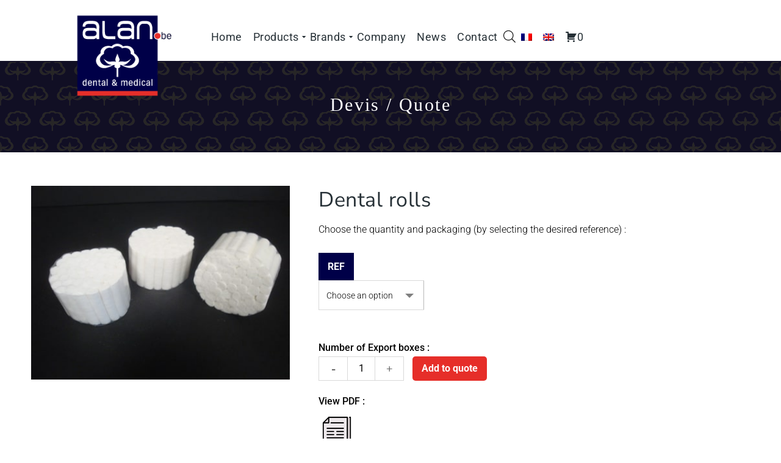

--- FILE ---
content_type: text/css
request_url: https://alan.be/wp-content/plugins/designthemes-core-features/shortcodes/css/shortcodes.css?ver=6.7.4
body_size: 35
content:
@charset "utf-8";
@import "shortcodes/blockquote.css";
@import "shortcodes/buttons.css";
@import "shortcodes/carousel.css";
@import "shortcodes/contact-info.css";
@import "shortcodes/counter.css";
@import "shortcodes/custom-nav.css";
@import "shortcodes/donut-chart.css";
@import "shortcodes/dropcap.css";
@import "shortcodes/event.css";
@import "shortcodes/fancy-boxes.css";
@import "shortcodes/icon-boxes.css";
@import "shortcodes/image-caption.css";
@import "shortcodes/image-flip.css";
@import "shortcodes/lists.css";
@import "shortcodes/newsletter.css";
@import "shortcodes/popular-procedures.css";
@import "shortcodes/pricing-table.css";
@import "shortcodes/progress-bar.css";
@import "shortcodes/social-icons.css";
@import "shortcodes/tabs.css";
@import "shortcodes/team.css";
@import "shortcodes/testimonials.css";
@import "shortcodes/timeline.css";
@import "shortcodes/title.css";
@import "shortcodes/toggle-and-accordion.css";
@import "shortcodes/tooltip.css";
@import "shortcodes/twitter-feeds.css";
@import "shortcodes/video-manager.css";
/*.dt-sc-product-image-gallery-holder { display: flex; flex-direction: row; width: 100%; }
.dt-sc-product-image-gallery-container { width: 80%; }

.dt-sc-product-image-gallery-thumb-container {
  flex-basis: 100px;
  width: 20%;
}
.dt-sc-product-image-gallery-thumb-container .swiper-slide {
  opacity: 0.4;
}
.dt-sc-product-image-gallery-thumb-container .swiper-slide-active {
  opacity: 1;
}

.dt-sc-product-image-gallery-thumb-container .swiper-slide img {
  display: block;
  height: 100%;
  width: 100%;
  margin: 0 auto;
  -o-object-fit: cover;
     object-fit: cover;
}*/

--- FILE ---
content_type: text/css
request_url: https://alan.be/wp-content/themes/medik/css/grid.css?ver=1.0
body_size: 3492
content:
@charset "utf-8";
.wrapper {
	clear: both;
	width: 100%;
	margin: 0;
	padding: 0;
	float: left
}

.inner-wrapper {
	margin: 0;
	width: 100%;
	float: left;
	padding: 0;
	overflow: hidden
}

.container {
	width: 1230px;
	margin: 0 auto;
	position: relative;
	clear: both
}

.container.fill-container, .container.fill-stretch-row, .page-template-tpl-fullwidth .section-wrapper.fullwidth-section .container.fill-stretch-row {
	width: 1200px
}

.page-template-tpl-fullwidth .vc_row.vc-default-row {
	margin-left: 0
}

#header .dt-header-tpl .sticky-wrapper .apply-sticky-header {
	max-width: 1230px
}

#main {
	float: left;
	clear: both;
	width: 100%;
	margin: 0;
	padding: 0;
	display: block
}

#primary {
	display: inline-block;
	width: 870px;
	margin: 0;
	padding: 0 0 0;
	position: relative
}

#primary.content-full-width {
	width: 100%
}

#primary.with-left-sidebar {
	width: calc(100% - 330px);
	float: right;
	margin-left: 30px
}

#primary.with-right-sidebar {
	width: calc(100% - 330px);
	float: left;
	margin-right: 30px
}

#primary.with-both-sidebar {
	width: calc(100% - 660px);
	margin: 0 30px;
	display: inline-block
}

#secondary, #secondary-left, #secondary-right {
	width: 300px;
	margin: 0;
	float: left;
	padding: 0;
	position: relative;
	z-index: 1
}

#secondary-left {
	float: left
}

#secondary-right {
	float: right
}

#secondary-right.secondary-has-right-sidebar {
	float: right
}

#secondary-left.secondary-has-left-sidebar {
	float: left
}

#secondary.secondary-has-both-sidebar {
	margin: 0
}

.page-template-tpl-fullwidth-php #primary {
	padding-bottom: 0
}

.archive #primary, .home.blog #primary, .page-template-tpl-blog #primary, .page-template-tpl-portfolio #primary, .page-template-tpl-sidenavigation #primary, .post-type-archive-tribe_events #primary, .search.search-no-results #primary, .search.search-results #primary, .single #primary, .single.single-wp_router_page #main, .woocommerce-page #primary {
	padding-bottom: 80px
}

body.layout-boxed {
	background-attachment: fixed;
	background-color: rgba(0, 0, 0, .025)
}

.layout-boxed .wrapper {
	overflow: hidden
}

.layout-boxed .inner-wrapper {
	background: #fff
}

.layout-boxed .vc_row.vc_row-no-padding {
	left: auto!important;
	margin: 0 -75px;
	width: auto!important
}

.layout-boxed .wrapper {
	width: 1250px;
	margin: 0 auto;
	float: none
}

.layout-boxed .vc_row .dt-sc-stretch-row-content {
	width: 1170px;
	margin: 0 auto;
	float: none;
	padding: 0
}

.column {
	margin: 0 0 0 2%;
	float: left;
	min-height: 1px;
	position: relative
}

.column.first {
	clear: both;
	margin-left: 0
}

.column.dt-sc-full-width, .column.dt-sc-one-column {
	margin-left: 0
}

.dt-sc-full-width, .dt-sc-one-column {
	width: 100%
}

.dt-sc-one-half, .dt-sc-three-sixth {
	width: 49%
}

.dt-sc-one-third, .dt-sc-two-sixth {
	width: 32%
}

.dt-sc-four-sixth, .dt-sc-two-third {
	width: 66%
}

.dt-sc-one-fourth {
	width: 23.5%
}

.dt-sc-three-fourth {
	width: 74.5%
}

.dt-sc-one-fifth {
	width: 18.4%
}

.dt-sc-two-fifth {
	width: 38.8%
}

.dt-sc-three-fifth {
	width: 59.2%
}

.dt-sc-four-fifth {
	width: 79.6%
}

.dt-sc-one-sixth {
	width: 15%
}

.dt-sc-five-sixth {
	width: 83%
}

.column.no-space {
	margin-left: 0;
	margin-right: 0
}

.column.no-space.dt-sc-one-half, .column.no-space.dt-sc-three-sixth {
	width: 50%
}

.column.no-space.dt-sc-one-third, .column.no-space.dt-sc-two-sixth {
	width: 33.33%
}

.column.no-space.dt-sc-four-sixth, .column.no-space.dt-sc-two-third {
	width: 66.66%
}

.column.no-space.dt-sc-one-fourth {
	width: 25%
}

.column.no-space.dt-sc-three-fourth {
	width: 75%
}

.column.no-space.dt-sc-one-fifth {
	width: 20%
}

.column.no-space.dt-sc-two-fifth {
	width: 40%
}

.column.no-space.dt-sc-three-fifth {
	width: 60%
}

.column.no-space.dt-sc-four-fifth {
	width: 80%
}

.column.no-space.dt-sc-one-sixth {
	width: 16.66%
}

.column.no-space.dt-sc-five-sixth {
	width: 83.33%
}

.dt-col {
	float: left;
	margin: 0;
	min-height: 1px;
	padding: 0 15px;
	position: relative
}

.column iframe, iframe {
	max-width: 100%
}

embed, iframe, object, video {
	max-width: 100%;
	width: 100%
}

.rs_margin-none.vc_row {
	margin-left: 0!important;
	margin-right: 0!important
}

.rs_margin-default.vc_row {
	margin-left: -15px!important;
	margin-right: -15px!important
}

body.fullwidth-page #main .container {
	width: 100%;
	margin-top: 20px;
	padding: 0 4%;
	max-width: 1900px;
	margin-left: auto;
	margin-right: auto
}

body.fullwidth-page #main .secondary-sidebar {
	width: 300px;
	padding-right: 30px
}

body.fullwidth-page #main #primary.page-with-sidebar {
	width: calc(100% - 330px)
}

body.fullwidth-page #main .secondary-sidebar.secondary-has-both-sidebar {
	padding-right: 0;
	padding-left: 0
}

body.fullwidth-page #secondary-right.secondary-has-right-sidebar {
	width: 300px;
	padding-right: 0
}

body.fullwidth-page #secondary-left.secondary-has-left-sidebar {
	width: 300px;
	padding-right: 0
}

body.fullwidth-page #main #primary.with-both-sidebar {
	width: calc(100% - 660px);
	margin: 0 30px
}

body.fullwidth-page.page-template-tpl-wpsl_stores #header-wrapper, body.fullwidth-page.page-template-tpl-wpsl_stores #main .container, body.fullwidth-page.page-template-tpl-wpsl_stores .wpb_content_element {
	margin: 0;
	padding: 0
}

body.fullwidth-page.page-template-tpl-wpsl_stores #header-wrapper .main-title-section-wrapper {
	margin: 0
}

@media only screen and (min-width:1441px) and (max-width:1680px) {
	.dt-col-hxlg-12, .wpb_column.dt-col-hxlg-12, .wpb_column.rs_col-hxlg-12 {
		width: 100%
	}
	.dt-col-hxlg-11, .wpb_column.dt-col-hxlg-11, .wpb_column.rs_col-hxlg-11 {
		width: 91.66666667%
	}
	.dt-col-hxlg-10, .wpb_column.dt-col-hxlg-10, .wpb_column.rs_col-hxlg-10 {
		width: 83.33333333%
	}
	.dt-col-hxlg-9, .wpb_column.dt-col-hxlg-9, .wpb_column.rs_col-hxlg-9 {
		width: 75%
	}
	.dt-col-hxlg-8, .wpb_column.dt-col-hxlg-8, .wpb_column.rs_col-hxlg-8 {
		width: 66.66666667%
	}
	.dt-col-hxlg-7, .wpb_column.dt-col-hxlg-7, .wpb_column.rs_col-hxlg-7 {
		width: 58.33333333%
	}
	.dt-col-hxlg-6, .wpb_column.dt-col-hxlg-6, .wpb_column.rs_col-hxlg-6 {
		width: 50%
	}
	.dt-col-hxlg-5, .wpb_column.dt-col-hxlg-5, .wpb_column.rs_col-hxlg-5 {
		width: 41.66666667%
	}
	.dt-col-hxlg-4, .wpb_column.dt-col-hxlg-4, .wpb_column.rs_col-hxlg-4 {
		width: 33.33333333%
	}
	.dt-col-hxlg-3, .wpb_column.dt-col-hxlg-3, .wpb_column.rs_col-hxlg-3 {
		width: 25%
	}
	.dt-col-hxlg-2, .wpb_column.dt-col-hxlg-2, .wpb_column.rs_col-hxlg-2 {
		width: 16.66666667%
	}
	.dt-col-hxlg-1, .wpb_column.dt-col-hxlg-1, .wpb_column.rs_col-hxlg-1 {
		width: 8.33333333%
	}
	.dt-col-hxlg-offset-12, .rs_col-hxlg-offset-12 {
		margin-left: 100%
	}
	.dt-col-hxlg-offset-11, .rs_col-hxlg-offset-11 {
		margin-left: 91.66666667%
	}
	.dt-col-hxlg-offset-10, .rs_col-hxlg-offset-10 {
		margin-left: 83.33333333%
	}
	.dt-col-hxlg-offset-9, .rs_col-hxlg-offset-9 {
		margin-left: 75%
	}
	.dt-col-hxlg-offset-8, .rs_col-hxlg-offset-8 {
		margin-left: 66.66666667%
	}
	.dt-col-hxlg-offset-7, .rs_col-hxlg-offset-7 {
		margin-left: 58.33333333%
	}
	.dt-col-hxlg-offset-6, .rs_col-hxlg-offset-6 {
		margin-left: 50%
	}
	.dt-col-hxlg-offset-5, .rs_col-hxlg-offset-5 {
		margin-left: 41.66666667%
	}
	.dt-col-hxlg-offset-4, .rs_col-hxlg-offset-4 {
		margin-left: 33.33333333%
	}
	.dt-col-hxlg-offset-3, .rs_col-hxlg-offset-3 {
		margin-left: 25%
	}
	.dt-col-hxlg-offset-2, .rs_col-hxlg-offset-2 {
		margin-left: 16.66666667%
	}
	.dt-col-hxlg-offset-1, .rs_col-hxlg-offset-1 {
		margin-left: 8.33333333%
	}
	.dt-col-hxlg-offset-0, .rs_col-hxlg-offset-0 {
		margin-left: 0
	}
	.dt-hidden-hxlg, .rs_hidden-hxlg {
		display: none!important
	}
	.rs_col-hxlg-10.wpb_column[class*=rs_col-hxlg-offset], .rs_col-hxlg-12.wpb_column, .rs_col-hxlg-6.wpb_column[class*=rs_col-hxlg-offset], .rs_col-hxlg-8.wpb_column[class*=rs_col-hxlg-offset], .wpb_column[class*=rs_col-hxlg-offset] {
		margin-bottom: 20px
	}
	.rs_col-hxlg-12.wpb_column:last-child, .rs_col-hxlg-12~.rs_col-hxlg-12, .rs_col-hxlg-8.wpb_column:last-child, .rs_col-hxlg-nospace-bottom.wpb_column, .vc_row-no-padding .rs_col-qxlg-12.wpb_column, .vc_row-no-padding>.rs_col-hxlg-12.wpb_column, .vc_row.vc_row-o-equal-height:not(.vc_row-no-padding)>.rs_col-hxlg-12.wpb_column~.rs_col-hxlg-12.dt-sc-skin-highlight, .vc_row.vc_row-o-equal-height:not(.vc_row-no-padding)>.rs_col-hxlg-12.wpb_column~.rs_col-hxlg-12.vc_col-has-fill {
		margin-bottom: 0
	}
	.rs_margin-hxlg-none.vc_row {
		margin-left: 0!important;
		margin-right: 0!important
	}
	.rs_margin-hxlg-default.vc_row {
		margin-left: -15px!important;
		margin-right: -15px!important
	}
	.rs_aligncenter_hxlg, .rs_aligncenter_hxlg div, .rs_aligncenter_hxlg div[class*=vc_custom], .rs_aligncenter_hxlg h1, .rs_aligncenter_hxlg h2, .rs_aligncenter_hxlg h3, .rs_aligncenter_hxlg h4, .rs_aligncenter_hxlg h5, .rs_aligncenter_hxlg h6, .rs_aligncenter_hxlg p {
		text-align: center!important
	}
	.rs_aligncenter_hxlg .alignleft, .rs_aligncenter_hxlg .alignright {
		text-align: center
	}
}

@media only screen and (min-width:1200px) and (max-width:1440px) {
	.container, .layout-boxed .vc_row .dt-sc-stretch-row-content, .left-header #header-wrapper .top-bar .container {
		width: 1080px
	}
	.container.fill-container, .page-template-tpl-fullwidth .section-wrapper.fullwidth-section .container.fill-stretch-row {
		width: 1110px
	}
	.layout-boxed .is-sticky #header-wrapper, .layout-boxed .main-header-wrapper, .layout-boxed .wrapper, .layout-boxed.standard-header .main-header-wrapper {
		width: 1120px
	}
	#header .dt-header-tpl .sticky-wrapper .apply-sticky-header {
		max-width: 1080px
	}
	#primary {
		width: 810px
	}
	#secondary, #secondary-left, #secondary-right {
		width: 240px
	}
	#primary.with-both-sidebar {
		width: 540px
	}
	.layout-boxed .vc_row.vc_row-no-padding {
		margin: 0 -30px
	}
	.dt-col-qxlg-12, .wpb_column.dt-col-qxlg-12, .wpb_column.rs_col-qxlg-12 {
		width: 100%
	}
	.dt-col-qxlg-11, .wpb_column.dt-col-qxlg-11, .wpb_column.rs_col-qxlg-11 {
		width: 91.66666667%
	}
	.dt-col-qxlg-10, .wpb_column.dt-col-qxlg-10, .wpb_column.rs_col-qxlg-10 {
		width: 83.33333333%
	}
	.dt-col-qxlg-9, .wpb_column.dt-col-qxlg-9, .wpb_column.rs_col-qxlg-9 {
		width: 75%
	}
	.dt-col-qxlg-8, .wpb_column.dt-col-qxlg-8, .wpb_column.rs_col-qxlg-8 {
		width: 66.66666667%
	}
	.dt-col-qxlg-7, .wpb_column.dt-col-qxlg-7, .wpb_column.rs_col-qxlg-7 {
		width: 58.33333333%
	}
	.dt-col-qxlg-6, .wpb_column.dt-col-qxlg-6, .wpb_column.rs_col-qxlg-6 {
		width: 50%
	}
	.dt-col-qxlg-5, .wpb_column.dt-col-qxlg-5, .wpb_column.rs_col-qxlg-5 {
		width: 41.66666667%
	}
	.dt-col-qxlg-4, .wpb_column.dt-col-qxlg-4, .wpb_column.rs_col-qxlg-4 {
		width: 33.33333333%
	}
	.dt-col-qxlg-3, .wpb_column.dt-col-qxlg-3, .wpb_column.rs_col-qxlg-3 {
		width: 25%
	}
	.dt-col-qxlg-2, .wpb_column.dt-col-qxlg-2, .wpb_column.rs_col-qxlg-2 {
		width: 16.66666667%
	}
	.dt-col-qxlg-1, .wpb_column.dt-col-qxlg-1, .wpb_column.rs_col-qxlg-1 {
		width: 8.33333333%
	}
	.dt-col-qxlg-offset-12, .rs_col-qxlg-offset-12 {
		margin-left: 100%
	}
	.dt-col-qxlg-offset-11, .rs_col-qxlg-offset-11 {
		margin-left: 91.66666667%
	}
	.dt-col-qxlg-offset-10, .rs_col-qxlg-offset-10 {
		margin-left: 83.33333333%
	}
	.dt-col-qxlg-offset-9, .rs_col-qxlg-offset-9 {
		margin-left: 75%
	}
	.dt-col-qxlg-offset-8, .rs_col-qxlg-offset-8 {
		margin-left: 66.66666667%
	}
	.dt-col-qxlg-offset-7, .rs_col-qxlg-offset-7 {
		margin-left: 58.33333333%
	}
	.dt-col-qxlg-offset-6, .rs_col-qxlg-offset-6 {
		margin-left: 50%
	}
	.dt-col-qxlg-offset-5, .rs_col-qxlg-offset-5 {
		margin-left: 41.66666667%
	}
	.dt-col-qxlg-offset-4, .rs_col-qxlg-offset-4 {
		margin-left: 33.33333333%
	}
	.dt-col-qxlg-offset-3, .rs_col-qxlg-offset-3 {
		margin-left: 25%
	}
	.dt-col-qxlg-offset-2, .rs_col-qxlg-offset-2 {
		margin-left: 16.66666667%
	}
	.dt-col-qxlg-offset-1, .rs_col-qxlg-offset-1 {
		margin-left: 8.33333333%
	}
	.dt-col-qxlg-offset-0, .rs_col-qxlg-offset-0 {
		margin-left: 0
	}
	.dt-hidden-qxlg, .rs_hidden-qxlg {
		display: none!important
	}
	.rs_col-qxlg-10.wpb_column[class*=rs_col-qxlg-offset], .rs_col-qxlg-12.wpb_column, .rs_col-qxlg-6.wpb_column[class*=rs_col-qxlg-offset], .rs_col-qxlg-8.wpb_column[class*=rs_col-qxlg-offset], .wpb_column[class*=rs_col-qxlg-offset] {
		margin-bottom: 20px
	}
	.rs_col-qxlg-12.wpb_column:last-child, .rs_col-qxlg-12~.rs_col-qxlg-12, .rs_col-qxlg-8.wpb_column:last-child, .rs_col-qxlg-nospace-bottom.wpb_column, .vc_row-no-padding .rs_col-qxlg-12.wpb_column, .vc_row-no-padding>.rs_col-qxlg-12.wpb_column, .vc_row.vc_row-o-equal-height:not(.vc_row-no-padding)>.rs_col-qxlg-12.wpb_column~.rs_col-qxlg-12.dt-sc-skin-highlight, .vc_row.vc_row-o-equal-height:not(.vc_row-no-padding)>.rs_col-qxlg-12.wpb_column~.rs_col-qxlg-12.vc_col-has-fill {
		margin-bottom: 0
	}
	.rs_margin-qxlg-none.vc_row {
		margin-left: 0!important;
		margin-right: 0!important
	}
	.rs_margin-qxlg-default.vc_row {
		margin-left: -15px!important;
		margin-right: -15px!important
	}
	.rs_aligncenter_qxlg, .rs_aligncenter_qxlg div, .rs_aligncenter_qxlg div[class*=vc_custom], .rs_aligncenter_qxlg h1, .rs_aligncenter_qxlg h2, .rs_aligncenter_qxlg h3, .rs_aligncenter_qxlg h4, .rs_aligncenter_qxlg h5, .rs_aligncenter_qxlg h6, .rs_aligncenter_qxlg p {
		text-align: center!important
	}
	.rs_aligncenter_qxlg .alignleft, .rs_aligncenter_qxlg .alignright {
		text-align: center
	}
	#primary, body.fullwidth-page #main #primary.page-with-sidebar {
		width: calc(100% - 330px)
	}
	#primary, body.fullwidth-page #main #primary.page-with-sidebar.with-both-sidebar {
		width: calc(100% - 660px)
	}
	#secondary, #secondary-left, #secondary-right, body.fullwidth-page #main .secondary-sidebar {
		width: 300px;
		padding: 0
	}
}

@media only screen and (min-width:1200px) {
	.wpb_column.dt-sc-one-fifth {
		width: 20%
	}
	.wpb_column.dt-sc-two-fifth {
		width: 40%
	}
	.wpb_column.dt-sc-three-fifth {
		width: 60%
	}
	.wpb_column.dt-sc-four-fifth {
		width: 80%
	}
	.dt-col-lg-12, .wpb_column.dt-col-lg-12 {
		width: 100%
	}
	.dt-col-lg-11, .wpb_column.dt-col-lg-11 {
		width: 91.66666667%
	}
	.dt-col-lg-10, .wpb_column.dt-col-lg-10 {
		width: 83.33333333%
	}
	.dt-col-lg-9, .wpb_column.dt-col-lg-9 {
		width: 75%
	}
	.dt-col-lg-8, .wpb_column.dt-col-lg-8 {
		width: 66.66666667%
	}
	.dt-col-lg-7, .wpb_column.dt-col-lg-7 {
		width: 58.33333333%
	}
	.dt-col-lg-6, .wpb_column.dt-col-lg-6 {
		width: 50%
	}
	.dt-col-lg-5, .wpb_column.dt-col-lg-5 {
		width: 41.66666667%
	}
	.dt-col-lg-4, .wpb_column.dt-col-lg-4 {
		width: 33.33333333%
	}
	.dt-col-lg-3, .wpb_column.dt-col-lg-3 {
		width: 25%
	}
	.dt-col-lg-2, .wpb_column.dt-col-lg-2 {
		width: 16.66666667%
	}
	.dt-col-lg-1, .wpb_column.dt-col-lg-1 {
		width: 8.33333333%
	}
}

@media only screen and (min-width:992px) and (max-width:1199px) {
	.container, .layout-boxed .vc_row .dt-sc-stretch-row-content, .type5.tribe_events .container .container {
		width: 900px
	}
	.container.fill-container, .page-template-tpl-fullwidth .section-wrapper.fullwidth-section .container.fill-stretch-row {
		width: 930px
	}
	.layout-boxed .wrapper {
		width: 940px
	}
	#header .dt-header-tpl .sticky-wrapper .apply-sticky-header, .page-with-sidebar .vc_row-no-padding .dt-sc-newsletter-section.type7 {
		max-width: 900px
	}
	#primary.with-both-sidebar {
		width: calc(100% - 460px)
	}
	#main .secondary-sidebar {
		width: 300px
	}
	#main .secondary-sidebar.secondary-has-both-sidebar {
		width: 200px
	}
	body.fullwidth-page #main #primary.with-both-sidebar, body.fullwidth-page #main .secondary-sidebar.secondary-has-both-sidebar {
		width: 200px
	}
	body.fullwidth-page #main #primary.page-with-sidebar {
		width: calc(100% - 330px)
	}
	body.fullwidth-page #main #primary.with-both-sidebar {
		width: calc(100% - 460px)
	}
	body.fullwidth-page #main #primary.with-both-sidebar {
		width: calc(100% - 460px)
	}
	.tpl-blog-holder .column {
		padding: 0
	}
	.layout-boxed .vc_row.vc_row-no-padding {
		margin: 0 -20px
	}
	.dt-col-md-12, .wpb_column.dt-col-md-12 {
		width: 100%
	}
	.dt-col-md-11, .wpb_column.dt-col-md-11 {
		width: 91.66666667%
	}
	.dt-col-md-10, .wpb_column.dt-col-md-10 {
		width: 83.33333333%
	}
	.dt-col-md-9, .wpb_column.dt-col-md-9 {
		width: 75%
	}
	.dt-col-md-8, .wpb_column.dt-col-md-8 {
		width: 66.66666667%
	}
	.dt-col-md-7, .wpb_column.dt-col-md-7 {
		width: 58.33333333%
	}
	.dt-col-md-6, .wpb_column.dt-col-md-6 {
		width: 50%
	}
	.dt-col-md-5, .wpb_column.dt-col-md-5 {
		width: 41.66666667%
	}
	.dt-col-md-4, .wpb_column.dt-col-md-4 {
		width: 33.33333333%
	}
	.dt-col-md-3, .wpb_column.dt-col-md-3 {
		width: 25%
	}
	.dt-col-md-2, .wpb_column.dt-col-md-2 {
		width: 16.66666667%
	}
	.dt-col-md-1, .wpb_column.dt-col-md-1 {
		width: 8.33333333%
	}
	.dt-col-md-offset-12 {
		margin-left: 100%
	}
	.dt-col-md-offset-11 {
		margin-left: 91.66666667%
	}
	.dt-col-md-offset-10 {
		margin-left: 83.33333333%
	}
	.dt-col-md-offset-9 {
		margin-left: 75%
	}
	.dt-col-md-offset-8 {
		margin-left: 66.66666667%
	}
	.dt-col-md-offset-7 {
		margin-left: 58.33333333%
	}
	.dt-col-md-offset-6 {
		margin-left: 50%
	}
	.dt-col-md-offset-5 {
		margin-left: 41.66666667%
	}
	.dt-col-md-offset-4 {
		margin-left: 33.33333333%
	}
	.dt-col-md-offset-3 {
		margin-left: 25%
	}
	.dt-col-md-offset-2 {
		margin-left: 16.66666667%
	}
	.dt-col-md-offset-1 {
		margin-left: 8.33333333%
	}
	.dt-col-md-offset-0 {
		margin-left: 0
	}
	.dt-hidden-md {
		display: none!important
	}
	.wpb_column.dt-sc-one-fifth:not([class*=vc_col-md]) {
		width: 20%
	}
	.wpb_column.dt-sc-two-fifth:not([class*=vc_col-md]) {
		width: 40%
	}
	.wpb_column.dt-sc-three-fifth:not([class*=vc_col-md]) {
		width: 60%
	}
	.wpb_column.dt-sc-four-fifth:not([class*=vc_col-md]) {
		width: 80%
	}
	.vc_col-md-10.wpb_column[class*=vc_col-md-offset], .vc_col-md-12.wpb_column, .vc_col-md-6.wpb_column[class*=vc_col-md-offset], .vc_col-md-8.wpb_column[class*=vc_col-md-offset], .wpb_column[class*=vc_col-md-offset] {
		margin-bottom: 30px
	}
	.rs_col-md-nospace-bottom.wpb_column, .vc_col-md-12.wpb_column:last-child, .vc_col-md-12~.vc_col-md-12, .vc_col-md-8.wpb_column:last-child, .vc_row-no-padding .vc_col-md-12.wpb_column, .vc_row-no-padding>.vc_col-md-12.wpb_column, .vc_row.vc_row-o-equal-height:not(.vc_row-no-padding)>.vc_col-md-12.wpb_column~.vc_col-md-12.dt-sc-skin-highlight, .vc_row.vc_row-o-equal-height:not(.vc_row-no-padding)>.vc_col-md-12.wpb_column~.vc_col-md-12.vc_col-has-fill {
		margin-bottom: 0
	}
	.rs_margin-md-none.vc_row {
		margin-left: 0!important;
		margin-right: 0!important
	}
	.rs_margin-md-default.vc_row {
		margin-left: -15px!important;
		margin-right: -15px!important
	}
	.rs_margin_top_md-150.vc_row, .rs_margin_top_md-150.wpb_column .vc_column-inner {
		margin-top: 150px!important
	}
	.rs_aligncenter_md, .rs_aligncenter_md div, .rs_aligncenter_md div[class*=vc_custom], .rs_aligncenter_md h1, .rs_aligncenter_md h2, .rs_aligncenter_md h3, .rs_aligncenter_md h4, .rs_aligncenter_md h5, .rs_aligncenter_md h6, .rs_aligncenter_md p {
		text-align: center!important
	}
	.rs_aligncenter_md .alignleft, .rs_aligncenter_md .alignright {
		text-align: center
	}
}

@media only screen and (min-width:768px) and (max-width:991px) {
	.container, .layout-boxed .vc_row .dt-sc-stretch-row-content, .type5.tribe_events .container .container {
		width: 710px
	}
	.container.fill-container, .page-template-tpl-fullwidth .section-wrapper.fullwidth-section .container.fill-stretch-row {
		width: 740px
	}
	.layout-boxed .wrapper {
		width: 750px
	}
	#header .dt-header-tpl .sticky-wrapper .apply-sticky-header, .page-with-sidebar .vc_row-no-padding .dt-sc-newsletter-section.type7 {
		max-width: 710px
	}
	#primary {
		width: 500px
	}
	#primary.with-both-sidebar {
		width: 100%;
		margin: 0
	}
	body.fullwidth-page #main .secondary-sidebar.secondary-has-both-sidebar {
		width: 200px
	}
	body.fullwidth-page #main #primary.with-both-sidebar {
		width: calc(100% - 460px)
	}
	.layout-boxed .vc_row.vc_row-no-padding {
		margin: 0 -20px
	}
	.dt-col-sm-12, .wpb_column.dt-col-sm-12, .wpb_column.rs_col-sm-12 {
		width: 100%
	}
	.dt-col-sm-11, .wpb_column.dt-col-sm-11, .wpb_column.rs_col-sm-11 {
		width: 91.66666667%
	}
	.dt-col-sm-10, .wpb_column.dt-col-sm-10, .wpb_column.rs_col-sm-10 {
		width: 83.33333333%
	}
	.dt-col-sm-9, .wpb_column.dt-col-sm-9, .wpb_column.rs_col-sm-9 {
		width: 75%
	}
	.dt-col-sm-8, .wpb_column.dt-col-sm-8, .wpb_column.rs_col-sm-8 {
		width: 66.66666667%
	}
	.dt-col-sm-7, .wpb_column.dt-col-sm-7, .wpb_column.rs_col-sm-7 {
		width: 58.33333333%
	}
	.dt-col-sm-6, .wpb_column.dt-col-sm-6, .wpb_column.rs_col-sm-6 {
		width: 50%
	}
	.dt-col-sm-5, .wpb_column.dt-col-sm-5, .wpb_column.rs_col-sm-5 {
		width: 41.66666667%
	}
	.dt-col-sm-4, .wpb_column.dt-col-sm-4, .wpb_column.rs_col-sm-4 {
		width: 33.33333333%
	}
	.dt-col-sm-3, .wpb_column.dt-col-sm-3, .wpb_column.rs_col-sm-3 {
		width: 25%
	}
	.dt-col-sm-2, .wpb_column.dt-col-sm-2, .wpb_column.rs_col-sm-2 {
		width: 16.66666667%
	}
	.dt-col-sm-1, .wpb_column.dt-col-sm-1, .wpb_column.rs_col-sm-1 {
		width: 8.33333333%
	}
	.dt-col-sm-offset-12 {
		margin-left: 100%
	}
	.dt-col-sm-offset-11 {
		margin-left: 91.66666667%
	}
	.dt-col-sm-offset-10 {
		margin-left: 83.33333333%
	}
	.dt-col-sm-offset-9 {
		margin-left: 75%
	}
	.dt-col-sm-offset-8 {
		margin-left: 66.66666667%
	}
	.dt-col-sm-offset-7 {
		margin-left: 58.33333333%
	}
	.dt-col-sm-offset-6 {
		margin-left: 50%
	}
	.dt-col-sm-offset-5 {
		margin-left: 41.66666667%
	}
	.dt-col-sm-offset-4 {
		margin-left: 33.33333333%
	}
	.dt-col-sm-offset-3 {
		margin-left: 25%
	}
	.dt-col-sm-offset-2 {
		margin-left: 16.66666667%
	}
	.dt-col-sm-offset-1 {
		margin-left: 8.33333333%
	}
	.dt-col-sm-offset-0 {
		margin-left: 0
	}
	.dt-hidden-sm {
		display: none!important
	}
	.wpb_column.dt-sc-one-fifth:not([class*=rs_col-sm]) {
		width: 20%
	}
	.wpb_column.dt-sc-two-fifth:not([class*=rs_col-sm]) {
		width: 40%
	}
	.wpb_column.dt-sc-three-fifth:not([class*=rs_col-sm]) {
		width: 60%
	}
	.wpb_column.dt-sc-four-fifth:not([class*=rs_col-sm]) {
		width: 80%
	}
	.rs_col-sm-10.wpb_column[class*=vc_col-md-offset], .rs_col-sm-12.wpb_column, .rs_col-sm-6.wpb_column[class*=vc_col-md-offset], .rs_col-sm-8.wpb_column[class*=vc_col-md-offset], .wpb_column[class*=vc_col-md-offset] {
		margin-bottom: 20px
	}
	.rs_col-sm-12.wpb_column:last-child, .rs_col-sm-12~.rs_col-sm-12, .rs_col-sm-8.wpb_column:last-child, .rs_col-sm-nospace-bottom.wpb_column, .vc_row-no-padding .rs_col-sm-12.wpb_column, .vc_row-no-padding>.rs_col-sm-12.wpb_column, .vc_row.vc_row-o-equal-height:not(.vc_row-no-padding)>.rs_col-sm-12.wpb_column~.rs_col-sm-12.dt-sc-skin-highlight, .vc_row.vc_row-o-equal-height:not(.vc_row-no-padding)>.rs_col-sm-12.wpb_column~.rs_col-sm-12.vc_col-has-fill {
		margin-bottom: 0
	}
	.rs_margin-sm-none.vc_row {
		margin-left: 0!important;
		margin-right: 0!important
	}
	.rs_margin-sm-default.vc_row {
		margin-left: -15px!important;
		margin-right: -15px!important
	}
	.rs_aligncenter_sm, .rs_aligncenter_sm div, .rs_aligncenter_sm div[class*=vc_custom], .rs_aligncenter_sm h1, .rs_aligncenter_sm h2, .rs_aligncenter_sm h3, .rs_aligncenter_sm h4, .rs_aligncenter_sm h5, .rs_aligncenter_sm h6, .rs_aligncenter_sm p {
		text-align: center!important
	}
	.rs_aligncenter_sm .alignleft, .rs_aligncenter_sm .alignright {
		text-align: center
	}
	.rs_margin_top_sm-50.vc_row, .rs_margin_top_sm-50.wpb_column .vc_column-inner {
		margin-top: 50px!important
	}
	.rs_margin_top_sm-150.vc_row, .rs_margin_top_sm-150.wpb_column .vc_column-inner {
		margin-top: 150px!important
	}
	.rs_margin_top_sm_alt-75.vc_row, .rs_margin_top_sm_alt-75.wpb_column .vc_column-inner {
		margin-top: -75px!important
	}
	.dt-sc-overlay-style.dt-sc-post-entry.entry-grid-layout.custom-style .blog-entry {
		margin-bottom: 0
	}
	body.fullwidth-page.woocommerce-page #main #primary.page-with-sidebar, body.fullwidth-page.woocommerce-page #secondary-left.secondary-has-left-sidebar {
		width: 100%
	}
}

@media only screen and (max-width:767px) {
	#primary {
		width: 100%
	}
	#primary.page-with-sidebar {
		width: 100%;
		margin-left: 0;
		margin-right: 0
	}
	#primary.with-both-sidebar {
		width: 100%;
		margin: 0
	}
	#primary.with-left-sidebar {
		margin-left: 0
	}
	#primary.with-right-sidebar {
		margin-right: 0
	}
	#secondary, #secondary-left, #secondary-right {
		width: 100%
	}
	.column {
		margin-left: 0
	}
	.column, .wpb_column {
		margin-bottom: 20px
	}
	.wpb_column .wpb_column {
		padding: 0
	}
	.column, .column.no-space, .column.no-space.dt-sc-five-sixth .dt-col, .column.no-space.dt-sc-four-fifth, .column.no-space.dt-sc-four-sixth, .column.no-space.dt-sc-one-fifth, .column.no-space.dt-sc-one-fourth, .column.no-space.dt-sc-one-half, .column.no-space.dt-sc-one-sixth, .column.no-space.dt-sc-one-third, .column.no-space.dt-sc-three-fifth, .column.no-space.dt-sc-three-fourth, .column.no-space.dt-sc-three-sixth, .column.no-space.dt-sc-two-fifth, .column.no-space.dt-sc-two-sixth, .column.no-space.dt-sc-two-third, .dt-sc-five-sixth, .dt-sc-four-fifth, .dt-sc-four-sixth, .dt-sc-one-fifth, .dt-sc-one-fourth, .dt-sc-one-half, .dt-sc-one-sixth, .dt-sc-one-third, .dt-sc-three-fifth, .dt-sc-three-fourth, .dt-sc-three-sixth, .dt-sc-two-fifth, .dt-sc-two-sixth, .dt-sc-two-third, div[class*=dt-col], li[class*=dt-col], section[class*=dt-col] {
		width: 100%
	}
	.dt-sc-four-fifth.wpb_column:not([class*=vc_col-xs]), .dt-sc-one-fifth.wpb_column:not([class*=vc_col-xs]), .dt-sc-three-fifth.wpb_column:not([class*=vc_col-xs]), .dt-sc-two-fifth.wpb_column:not([class*=vc_col-xs]), .wpb_column:not([class*=vc_col-xs]) {
		float: left;
		width: 100%
	}
	.wpb_column[class*=vc_col-xs-offset] {
		margin-left: 0
	}
	.dt-hidden-sm {
		display: none!important
	}
	.rs_col-xs-nospace-bottom.wpb_column {
		margin-bottom: 0
	}
	.rs_margin-xs-none.vc_row {
		margin-left: 0!important;
		margin-right: 0!important
	}
	.rs_margin-xs-default.vc_row {
		margin-left: -15px!important;
		margin-right: -15px!important
	}
	.rs_aligncenter_xs, .rs_aligncenter_xs div, .rs_aligncenter_xs div[class*=vc_custom], .rs_aligncenter_xs h1, .rs_aligncenter_xs h2, .rs_aligncenter_xs h3, .rs_aligncenter_xs h4, .rs_aligncenter_xs h5, .rs_aligncenter_xs h6, .rs_aligncenter_xs p {
		text-align: center!important
	}
	.rs_aligncenter_xs .alignleft, .rs_aligncenter_xs .alignright {
		text-align: center
	}
	.layout-boxed .vc_row.vc_row-no-padding {
		margin: 0
	}
}

@media only screen and (min-width:480px) and (max-width:767px) {
	.container, .layout-boxed .vc_row .dt-sc-stretch-row-content, .type5.tribe_events .container .container {
		width: 420px
	}
	.container.fill-container, .page-template-tpl-fullwidth .section-wrapper.fullwidth-section .container.fill-stretch-row {
		width: 450px
	}
	.layout-boxed .wrapper {
		width: 460px
	}
}

@media only screen and (max-width:479px) {
	.dt-sc-four-fifth.wpb_column[class*=vc_col-xs], .dt-sc-one-fifth.wpb_column[class*=vc_col-xs], .dt-sc-three-fifth.wpb_column[class*=vc_col-xs], .dt-sc-two-fifth.wpb_column[class*=vc_col-xs], .wpb_column[class*=vc_col-xs] {
		width: 100%
	}
}

@media only screen and (min-width:320px) and (max-width:479px) {
	.container, .layout-boxed .vc_row .dt-sc-stretch-row-content {
		width: 290px
	}
	.container.fill-container, .page-template-tpl-fullwidth .section-wrapper.fullwidth-section .container.fill-stretch-row {
		width: 320px
	}
	.layout-boxed .wrapper {
		width: 100%
	}
	#primary.with-both-sidebar, #primary.with-left-sidebar, #primary.with-right-sidebar {
		width: 290px
	}
	#header .dt-header-tpl .sticky-wrapper .apply-sticky-header {
		max-width: 290px
	}
	.layout-boxed .vc_row.vc_row-no-padding {
		width: 100%!important;
		left: 0!important
	}
}

@media only screen and (max-width:319px) {
	.container, .layout-boxed .vc_row .dt-sc-stretch-row-content, .type5.tribe_events .container .container {
		width: 200px
	}
	.container.fill-container, .page-template-tpl-fullwidth .section-wrapper.fullwidth-section .container.fill-stretch-row {
		width: 230px
	}
	.layout-boxed .wrapper {
		width: 100%
	}
	#primary.with-both-sidebar, #primary.with-left-sidebar, #primary.with-right-sidebar {
		width: 200px
	}
	#header .dt-header-tpl .sticky-wrapper .apply-sticky-header, .page-with-sidebar .vc_row-no-padding .dt-sc-newsletter-section.type7 {
		max-width: 200px
	}
}

--- FILE ---
content_type: text/css
request_url: https://alan.be/wp-content/themes/medik/css/layout.css?ver=1.0
body_size: 16850
content:
@charset "utf-8";
/* CSS Document */

/* Table of Content==================================================
1.0 - Transition
2.0 - Logo
3.0 - Top Bar
4.0 - Header
5.0 - Default Color
6.0 - Sticky Header
7.0 - Simple Drop Down Menu
8.0 - Mega Menu
9.0 - Mobile Menu
10.0 - Slider
11.0 - Title & Breadcrumb
12.0 - Footer
13.0 - Side Navigation
14.0 - Style Picker
15.0 - Loader
16.0 - Totop
17.0 - Default Color
18.0 - DT Responsive */

/*--------------------------------------------------------------
1.0 - Transition
--------------------------------------------------------------*/

.menu-icons-wrapper .search a span, .menu-icons-wrapper .cart a span, #main-menu ul li.menu-item-simple-parent ul li a .fa, #main-menu .megamenu-child-container>ul.sub-menu>li>a .menu-item-description {
    -webkit-transition: all 0.3s linear;
    -moz-transition: all 0.3s linear;
    -o-transition: all 0.3s linear;
    -ms-transition: all 0.3s linear;
    transition: all 0.3s linear;
}

/*--------------------------------------------------------------
3.0 - Top Bar
--------------------------------------------------------------*/

.top-bar {
    clear: both;
    float: left;
    line-height: 50px;
    margin: 0;
    max-height: 50px;
    padding: 0;
    position: relative;
    width: 100%;
    z-index: 99999;
}

.top-bar .dt-sc-button {
    margin-top: 5px;
    font-weight: bold;
}

.top-bar .dt-sc-vertical-small-separator {
    position: relative;
    top: 2px;
}

.top-bar-right .dt-sc-vertical-small-separator {
    margin: 0px 15px;
}

.top-bar .language {
    float: left;
    margin: 0;
    padding: 0px 20px 0 0;
    position: relative;
}

.top-bar .language img {
    margin: 0px 10px 0 0;
    vertical-align: middle;
    position: relative;
    top: -1px;
}

.top-bar .language:before {
    content: "\f107";
    position: absolute;
    font-family: "Font Awesome 5 Free";
    font-weight: 900;
    font-size: 14px;
    right: 0;
    top: 0;
    bottom: 0;
    margin: auto;
}

.dt-no-header-builder-content .no-header-top {
    border-bottom: 1px solid #ededed;
    padding: 10px 0;
    color: #000;
}

.dt-no-header-builder-content .no-header-top>span {
    font-style: italic;
}

.dt-no-header-builder-content .no-header .no-header-menu:empty+.mobile-nav-container {
    display: none;
}

body.home.blog #header-wrapper {
    margin-bottom: 0;
}

/*--------------------------------------------------------------
4.0 - Header
--------------------------------------------------------------*/

/* Header sticky*/

#header-wrapper {
    float: left;
    margin: 0 0 35px;
    padding: 0;
    width: 100%;
    font-weight: 400
}

#header {
    float: left;
    margin: 0;
    padding: 0;
    position: relative;
    width: 100%;
}

#header .dt-header-tpl .sticky-wrapper {
    clear: both;
    display: block;
    position: relative;
    width: 100%;
}

#header .dt-header-tpl .sticky-wrapper .apply-sticky-header {
    margin: auto;
    position: relative;
    left: 0;
    right: 0;
    width: 100%;
}

#header .dt-header-tpl .sticky-wrapper, #header .dt-header-tpl .sticky-wrapper .apply-sticky-header {
    z-index: 1500 !important;
}

#header .dt-header-tpl .sticky-wrapper .apply-sticky-header>.vc_row:not(.vc_clearfix) {
    clear: both;
}

#header .dt-header-tpl .sticky-wrapper.is-sticky .apply-sticky-header>.vc_row:not(.vc_clearfix) {
    box-shadow: 0 1px 2px 0 rgba(0, 0, 0, 0.25);
}

.dt-no-header-builder-content .no-header {
    display: -webkit-flex;
    display: -moz-flex;
    display: -ms-flexbox;
    display: -ms-flex;
    display: flex;
    -webkit-align-items: center;
    -moz-align-items: center;
    -ms-align-items: center;
    -ms-flex-align: center;
    align-items: center;
}

.home.blog .dt-no-header-builder-content .no-header {
    margin-bottom: 60px;
    border-bottom: 1px solid #ededed;
}

.dt-no-header-builder-content.aligncenter .no-header {
    padding-bottom: 0;
    -webkit-justify-content: center;
    -moz-justify-content: center;
    -ms-justify-content: center;
    -ms-justify-content: center;
    justify-content: center;
    flex-direction: column;
}

.dt-no-header-builder-content .no-header .no-header-logo {
    width: 185px;
    margin: 20px 0;
}

.dt-no-header-builder-content .no-header .no-header-logo a {
    display: grid;
}

.dt-no-header-builder-content .no-header .no-header-logo h2 {
    margin: 10px 0;
}

#header .dt-header-tpl>.vc_row.vc_row-flex>.vc_column_container>.vc_column-inner, #header .dt-header-tpl>.vc_row .vc_row.vc_row-flex.vc_inner>.vc_column_container>.vc_column-inner {
    z-index: auto;
}

#header .dt-header-tpl .vc_row[data-vc-full-width], #header .dt-header-tpl>.vc_section[data-vc-full-width] {
    overflow: visible;
}

#header-wrapper.header-top-relative #header {
    position: relative;
}

.no-breadcrumb.page-with-slider #header-wrapper.header-top-absolute #header {
    position: absolute;
    z-index: 1;
}

body:not(.no-breadcrumb) #header-wrapper.header-top-absolute #header .dt-header-tpl {
    margin-top: 35px;
}

.no-breadcrumb.page-with-slider #header-wrapper.bottom-header {
    display: -webkit-flex;
    display: -moz-flex;
    display: -ms-flexbox;
    display: -ms-flex;
    display: flex;
    -webkit-flex-direction: column-reverse;
    -ms-flex-direction: column-reverse;
    flex-direction: column-reverse;
}

#header .dt-header-tpl .sticky-wrapper {
    clear: both;
    display: block;
    position: relative;
    width: 100%;
}

#header .dt-header-tpl .sticky-wrapper .apply-sticky-header {
    margin: auto;
    position: relative;
    left: 0;
    right: 0;
    width: 100%;
}

#header .dt-header-tpl .sticky-wrapper .apply-sticky-header>.vc_row:not(.vc_clearfix) {
    clear: both;
}

#header .dt-header-tpl .sticky-wrapper.is-sticky .apply-sticky-header>.vc_row:not(.vc_clearfix) {
    box-shadow: 0 1px 2px 0 rgba(0, 0, 0, 0.25);
}

.dt-header-menu ul.dt-primary-nav>li.current-menu-item>a:before, .dt-header-menu ul.dt-primary-nav>li.current-page-ancestor>a:before, .dt-header-menu ul.dt-primary-nav>li.menu-item-has-children>a:before {
    content: '';
    height: 2px;
    position: absolute;
    background-color: #fff;
    left: 0;
    right: 0;
    top: -3px;
}

.dt-header-menu ul.dt-primary-nav>li.menu-item-has-children>a:after {
    content: "\f0d7";
    position: absolute;
    font-size: 10px;
    top: 50%;
    transform: translateY(-50%);
    font-family: "Font Awesome 5 Free";
    font-weight: 900;
    padding-left: 5px;
}

.wpb_column.dt-col-static-position .dt-header-menu {
    position: relative;
}

.wpb_column.dt-col-static-position {
    position: static;
}

.rs_col-sm-6.rs_col-sm-nospace-bottom.rs_col-xs-nospace-bottom.wpb_column.vc_column_container.vc_col-sm-9.vc_col-lg-9.vc_col-md-6.dt-col-static-position {
    z-index: 0;
}

/*--------------------------------------------------------------
Logo--------------------------------------------------------------*/

.dt-logo-container {
    font-size: 0;
    line-height: 0;
    display: -webkit-flex;
    display: -moz-flex;
    display: -ms-flexbox;
    display: -ms-flex;
    display: flex;
    -webkit-align-items: center;
    -moz-align-items: center;
    -ms-align-items: center;
    -ms-flex-align: center;
    align-items: center;
}

.dt-logo-container.logo-align-center {
    text-align: center;
    -webkit-box-pack: center;
    -webkit-justify-content: center;
    -ms-flex-pack: center;
    justify-content: center;
}

.dt-logo-container.logo-align-right {
    text-align: right;
    -webkit-box-pack: end;
    -webkit-justify-content: flex-end;
    -ms-flex-pack: end;
    justify-content: flex-end;
}

.dt-logo-container a {
    color: inherit;
}

.dt-logo-container a img {
    display: inline-block;
    vertical-align: middle;
}

.dt-logo-container a span {
    clear: both;
    display: block;
}

.dt-logo-container a span~span {
    margin-top: -1px;
}

/*--------------------------------------------------------------
Default Menu & Mobile Menu--------------------------------------------------------------*/

.dt-no-header-builder-content.aligncenter .no-header .dt-header-menu {
    background-color: rgba(0, 0, 0, 0.035);
    border-bottom: 1px solid #ededed;
    margin-top: 15px;
    position: relative;
    width: 100%;
}

.dt-no-header-builder-content.aligncenter .no-header .dt-header-menu:before, .dt-no-header-builder-content.aligncenter .no-header .dt-header-menu:after {
    background: inherit;
    content: "";
    border-width: inherit;
    border-style: inherit;
    border-color: inherit;
    height: auto;
    position: absolute;
    top: 0;
    bottom: -1px;
    width: 100%;
}

.dt-no-header-builder-content.aligncenter .no-header .dt-header-menu:before {
    right: 100%;
}

.dt-no-header-builder-content.aligncenter .no-header .dt-header-menu:after {
    left: 100%;
}

.no-header-menu.dt-header-menu .dt-primary-nav {
    text-align: right;
}

.no-header-menu.dt-header-menu .dt-primary-nav li {
    text-align: left;
}

.no-header-menu, .dt-header-menu, .no-header-menu ul, .dt-header-menu .dt-primary-nav, .no-header-menu ul li, .dt-header-menu .dt-primary-nav li {
    display: inline-block;
    font-size: 0;
    line-height: 0;
}

.dt-no-header-builder-content:not(.aligncenter) .no-header .no-header-logo~.no-header-menu {
    padding-left: 20px;
    width: calc(100% - 200px);
}

.dt-header-menu .dt-primary-nav {
    margin: 0;
    padding: 0;
    text-align: left;
    width: 100%;
}

.dt-no-header-builder-content.aligncenter .no-header .no-header-menu>ul, .dt-no-header-builder-content.aligncenter .no-header .dt-header-menu .dt-primary-nav {
    text-align: center;
}

.no-header-menu ul li, .dt-header-menu .dt-primary-nav li {
    letter-spacing: 0.5px;
    line-height: normal;
    margin: 0;
    padding: 0;
    position: relative;
}

.no-header-menu ul li a, .dt-header-menu .dt-primary-nav li a, .dt-header-menu ul.dt-primary-nav li ul.sub-menu>li {
    font-size: 18px;
    line-height: normal;
}

.no-header-menu ul li a, .dt-header-menu .dt-primary-nav li a {
    display: inline-block;
    padding: 29px 22px;
    vertical-align: middle;
}

html:not(.vc_transform) .no-header-menu ul li a, html:not(.vc_transform) .dt-header-menu .dt-primary-nav li a {
    padding: 38px 22px;
}

.dt-header-menu ul.dt-primary-nav li ul.sub-menu li a {
    padding: 10px;
    font-size: 16px;
}

.dt-header-menu ul.dt-primary-nav li ul.sub-menu li .wpb_single_image a {
    padding: 0px;
    margin: 0px;
}

.dt-header-menu ul.dt-primary-nav li ul.sub-menu li.menu-item-object-dt_mega_menus li a {
    padding: 7px 0;
    margin: 0 !important;
}

.dt-header-menu ul.dt-primary-nav li ul.sub-menu li.menu-item-object-dt_mega_menus .dt-custom-nav {
    margin-bottom: 0
}

.dt-header-menu ul.dt-primary-nav li ul.sub-menu li.menu-item-object-dt_mega_menus li:first-child a {
    font-weight: bold;
    padding-bottom: 15px;
}

.dt-header-menu ul.dt-primary-nav li ul.sub-menu li.menu-item-object-dt_mega_menus>.vc_row {
    padding: 40px;
}

/* .no-header-menu ul li a, .dt-header-menu .dt-primary-nav li:nth-child(2) a { padding-left: 0px; } */

.no-header-menu ul li:last-child a {
    padding-right: 0;
}

.no-header-menu ul li ul.children, .dt-header-menu ul.dt-primary-nav li ul.sub-menu {
    background-color: #fff;
    margin: 0;
    display: none;
    padding: 0;
    left: 0;
    top: 100%;
    visibility: hidden;
    z-index: 10;
    transition: all 0.3s linear 0s;
}

.no-header-menu ul li ul.children, .dt-header-menu ul.dt-primary-nav li ul.sub-menu, .dt-header-menu ul.dt-primary-nav li.has-mega-menu>ul.sub-menu>li, .dt-header-menu ul.dt-primary-nav li.has-mega-menu ul.sub-menu .menu-item-object-dt_mega_menus>.vc_row, .dt-header-menu ul.dt-primary-nav li.has-mega-menu ul.sub-menu .menu-item-object-dt_mega_menus>.vc_section {
    display: none;
}

.no-header-menu ul li:hover>ul.children, .dt-header-menu ul.dt-primary-nav li:hover>ul.sub-menu, .dt-header-menu ul.dt-primary-nav li.has-mega-menu:hover>ul.sub-menu>li, .dt-header-menu ul.dt-primary-nav li.has-mega-menu:hover ul.sub-menu .menu-item-object-dt_mega_menus>.vc_row, .dt-header-menu ul.dt-primary-nav li.has-mega-menu:hover ul.sub-menu .menu-item-object-dt_mega_menus>.vc_section {
    display: block;
}

.no-header-menu ul li ul.children, .dt-header-menu ul.dt-primary-nav li ul.sub-menu, .dt-header-menu ul.dt-primary-nav li.has-mega-menu>ul.sub-menu, .dt-header-menu ul.dt-primary-nav li.has-mega-menu>ul.sub-menu>li {
    visibility: hidden;
}

.no-header-menu ul li:hover>ul.children, .dt-header-menu ul.dt-primary-nav li:hover>ul.sub-menu, .dt-header-menu ul.dt-primary-nav li.has-mega-menu:hover>ul.sub-menu, .dt-header-menu ul.dt-primary-nav li.has-mega-menu:hover>ul.sub-menu>li {
    visibility: visible;
}

div:not(.dt-sc-maaya-header) .no-header-menu ul li ul.children, div:not(.dt-sc-maaya-header) .dt-header-menu ul.dt-primary-nav li:not(.has-mega-menu) ul.sub-menu, div:not(.dt-sc-maaya-header) .no-header-menu ul li ul.children, div:not(.dt-sc-maaya-header) .dt-header-menu ul.dt-primary-nav li.has-mega-menu ul.sub-menu .vc_section {
    -webkit-box-shadow: 0 -1px 8px 3px rgba(0, 0, 0, 0.08);
    box-shadow: 0 -1px 8px 3px rgba(0, 0, 0, 0.08);
}

.no-header-menu ul li ul.children, .dt-header-menu ul.dt-primary-nav li:not(.has-mega-menu) ul.sub-menu {
    position: absolute;
    width: 250px;
}

.no-header-menu ul li ul.children, .dt-header-menu ul.dt-primary-nav li:not(.has-mega-menu) ul.sub-menu, .no-header-menu ul li ul.children, .dt-header-menu ul.dt-primary-nav li.has-mega-menu ul.sub-menu .menu-item-object-dt_mega_menus>.vc_row, .no-header-menu ul li ul.children, .dt-header-menu ul.dt-primary-nav li.has-mega-menu ul.sub-menu .menu-item-object-dt_mega_menus>.vc_section {
    -webkit-box-shadow: 0 0 10px 0px rgba(0, 0, 0, 0.25);
    box-shadow: 0 0 10px 0px rgba(0, 0, 0, 0.25);
}

.dt-header-menu ul.dt-primary-nav li.has-mega-menu {
    position: static;
}

.dt-header-menu ul.dt-primary-nav li.has-mega-menu>ul.sub-menu, .dt-header-menu ul.dt-primary-nav li.has-mega-menu>ul.sub-menu>li {
    font-size: 14px;
    margin: 0 auto;
    position: absolute;
    left: 0;
    right: 0;
}

.no-header-menu ul li ul.children li, .dt-header-menu ul.dt-primary-nav li ul.sub-menu li {
    margin: 0;
}

.no-header-menu ul li ul.children li ul.children, .dt-header-menu ul.dt-primary-nav li ul.sub-menu li ul.sub-menu {
    left: 100%;
    top: 0;
}

.no-header-menu ul li:last-child>ul.children, .dt-header-menu ul.dt-primary-nav li:last-child>ul.sub-menu, .no-header-menu ul li:nth-last-child(2)>ul.children, .dt-header-menu ul.dt-primary-nav li:nth-last-child(2)>ul.sub-menu {
    left: auto;
    right: 0;
}

.no-header-menu ul li.has-mega-menu:last-child>ul.children, .dt-header-menu ul.dt-primary-nav li.has-mega-menu:last-child>ul.sub-menu, .no-header-menu ul li.has-mega-menu:nth-last-child(2)>ul.children, .dt-header-menu ul.dt-primary-nav li.has-mega-menu:nth-last-child(2)>ul.sub-menu {
    left: 0;
    right: 0;
}

.no-header-menu ul li:last-child>ul.children li ul.children, .dt-header-menu ul.dt-primary-nav li:last-child ul.sub-menu li ul.sub-menu, .no-header-menu ul li:nth-last-child(2)>ul.children li ul.children, .dt-header-menu ul.dt-primary-nav li:nth-last-child(2) ul.sub-menu li ul.sub-menu {
    left: auto;
    right: 100%;
}

.no-header-menu ul li ul.children li, .dt-header-menu ul.dt-primary-nav li ul.sub-menu li, .no-header-menu ul li ul.children li a, .dt-header-menu ul.dt-primary-nav li ul.sub-menu li a {
    width: 100%;
}

.no-header-menu ul li a, .dt-header-menu .dt-primary-nav li a, .no-header-menu ul li ul.children li a, .dt-header-menu ul.dt-primary-nav li ul.sub-menu li a {
    color: #263036;
}

.no-header-menu ul li:hover>ul.children, .dt-header-menu ul.dt-primary-nav li:hover>ul.sub-menu {
    visibility: visible;
    z-index: 9999;
}

.dt-header-menu ul.dt-primary-nav li:not(.has-mega-menu) ul.sub-menu {
    padding: 20px;
}

.dt-sc-maaya-header .mobile-nav-container .menu-trigger {
    position: absolute;
    padding: 5px 10px;
    text-transform: uppercase;
    letter-spacing: 1px;
    line-height: normal;
    cursor: pointer;
    top: 0;
    background: #000;
}

.dt-sc-maaya-header.type2 .mobile-nav-container .menu-trigger {
    display: inline-block;
    position: relative;
}

.mobile-nav-container .menu-trigger {
    cursor: pointer;
}

.mobile-nav-container .menu-trigger>i:before {
    content: "\f0c9";
    font-family: "Font Awesome 5 Free";
    font-weight: 900;
    font-size: 14px;
    font-style: normal;
}

.mobile-nav-container .menu-trigger>i, .mobile-nav-container .menu-trigger>span {
    display: inline;
    padding: 0 5px;
    line-height: 30px;
}

.mobile-menu, .mobile-menu ul.dt-primary-nav, .mobile-menu ul.dt-primary-nav li {
    display: block;
    margin: 0;
    padding: 0;
    text-align: left;
}

.mobile-menu .dt-primary-nav li a {
    border-style: solid;
    border-width: 1px 0 0;
    color: initial;
    display: block;
    padding: 5px 15px;
}

.mobile-menu .dt-primary-nav>li>a, .mobile-menu .dt-primary-nav>li>ul>li>a, .mobile-menu .dt-primary-nav>li>ul>li>ul>li>a, .mobile-menu .dt-primary-nav>li>ul>li>ul>li>ul>li>a {
    min-height: 42px;
    line-height: 42px;
    padding-top: 0;
    padding-bottom: 0;
}

.mobile-menu ul.dt-primary-nav {
    padding-top: 50px;
}

.mobile-menu, .mobile-menu>ul, .mobile-menu ul.sub-menu {
    background: #fff;
    height: 100%;
    margin: 0;
    padding: 0;
    overflow-y: visible;
    overflow-x: hidden;
    position: fixed;
    right: 0;
    top: 0;
    width: 100%;
    z-index: 4;
    transform: translateX(0);
    transition: transform 0.3s;
}

.mobile-menu {
    max-width: 260px;
    opacity: 0;
    visibility: hidden;
    z-index: 999;
    transform: translateX(100%);
    transition: transform .25s, visibility 0s 0.3s, opacity .25s;
}

.mobile-nav-offcanvas-right .mobile-menu {
    right: 0;
}

.mobile-nav-offcanvas-left .mobile-menu {
    left: 0;
    right: auto;
    -webkit-transform: translateX(-100%);
    transform: translateX(-100%);
}

.mobile-menu.is-hidden, .mobile-menu ul.is-hidden {
    -webkit-transform: translateX(100%);
    transform: translateX(100%);
}

.mobile-menu.nav-is-visible {
    opacity: 1;
    visibility: visible;
    -webkit-transform: translateX(0);
    transform: translateX(0);
    -webkit-transition: -webkit-transform .25s, visibility 0s 0s;
    transition: transform .25s, visibility 0s 0s;
}

.mobile-menu ul.sub-menu, .mobile-menu ul li.menu-item-object-dt_mega_menus, .mobile-menu ul li.menu-item-object-dt_mega_menus>.vc_section, .mobile-menu .wpb_column {
    width: 100% !important;
}

.mobile-menu ul.sub-menu {
    left: auto !important;
    right: auto !important;
}

.mobile-menu ul.sub-menu li {
    float: left;
    width: 100%;
}

.mobile-menu ul li.menu-item-object-dt_mega_menus>.vc_section {
    background: none !important;
    border: none !important;
    margin: 0;
    left: 0 !important;
    padding-left: 0 !important;
    padding-right: 0 !important;
    -webkit-border-radius: 0 !important;
    border-radius: 0 !important;
}

.mobile-menu .wpb_column {
    margin: 0;
}

.mobile-menu ul li.menu-item-object-dt_mega_menus>.vc_section>.vc_row, .mobile-menu .dt-custom-nav-wrapper[data-default-style="none"][data-hover-style="none"]:not(.inline-horizontal)>div {
    margin-left: 0;
    margin-right: 0;
}

.mobile-menu ul.dt-primary-nav li.go-back a {
    height: 100%;
    padding: 0;
}

.mobile-menu ul.dt-primary-nav li.go-back a, .mobile-menu li[class*="has-children"]>a, .mobile-menu li[class*="has_children"]>a {
    position: relative;
}

.mobile-menu li[class*="has-children"]>a, .mobile-menu li[class*="has_children"]>a {
    padding-right: 40px;
}

.mobile-menu ul.dt-primary-nav li.go-back, .mobile-menu ul.dt-primary-nav li.close-nav {
    display: inline-block;
    height: 50px;
    width: 100%;
}

.mobile-menu ul.dt-primary-nav li.close-nav {
    border: none !important;
    line-height: 50px;
    position: absolute;
    top: 0;
    right: 5px;
    z-index: 5;
    text-align: center;
    width: 50px;
    cursor: pointer;
    background-color: #fff;
}

.mobile-menu ul.dt-primary-nav li.close-nav:before, .mobile-menu ul.dt-primary-nav li.close-nav:after {
    background-color: #222;
    content: "";
    height: 35%;
    margin: auto;
    position: absolute;
    bottom: 0;
    left: 0;
    right: 0;
    top: 0;
    width: 2px;
}

.mobile-menu ul.dt-primary-nav li.close-nav:before {
    -webkit-transform: rotate(45deg);
    transform: rotate(45deg);
}

.mobile-menu ul.dt-primary-nav li.close-nav:after {
    -webkit-transform: rotate(-45deg);
    transform: rotate(-45deg);
}

.mobile-menu ul.dt-primary-nav li.close-nav:hover:before {
    -webkit-transform: rotate(-45deg);
    transform: rotate(-45deg);
}

.mobile-menu ul.dt-primary-nav li.close-nav:hover:after {
    -webkit-transform: rotate(45deg);
    transform: rotate(45deg);
}

.mobile-menu ul.dt-primary-nav li.go-back a:before, .mobile-menu ul.dt-primary-nav li.go-back a:after, .mobile-menu li[class*="has-children"]>a:before, .mobile-menu li[class*="has-children"]>a:after, .mobile-menu li[class*="has_children"]>a:before, .mobile-menu li[class*="has_children"]>a:after {
    display: inline-block;
    position: absolute;
    top: 50%;
    width: 15px;
    -webkit-backface-visibility: hidden;
    backface-visibility: hidden;
    -webkit-transform: translateY(-49%);
    transform: translateY(-49%);
}

.mobile-menu ul.dt-primary-nav li.go-back a:before {
    content: "\f054";
    font-family: 'Font Awesome 5 Free';
    font-weight: 900;
    font-size: 12px;
    left: 12px;
    text-align: center;
    transform: rotate(180deg);
    bottom: 3.7px;
    top: 0px;
}

.mobile-menu li[class*="has-children"]>a:before, .mobile-menu li[class*="has_children"]>a:before {
    content: "\f054";
    font-family: 'Font Awesome 5 Free';
    font-weight: 900;
    font-size: 12px;
    right: 12px;
    text-align: center;
}

.mobile-menu ul.dt-primary-nav li.go-back a:after, .mobile-menu li[class*="has-children"]>a:after, .mobile-menu li[class*="has_children"]>a:after {
    content: "";
    background-color: currentColor;
    height: 1px;
    opacity: 0;
    visibility: hidden;
}

.mobile-menu ul.dt-primary-nav li.go-back a:hover:before {
    left: 9px;
}

.mobile-menu li[class*="has-children"]>a:hover:before, .mobile-menu li[class*="has_children"]>a:hover:before {
    right: 8px;
}

.mobile-menu ul.dt-primary-nav li.go-back a:after {
    left: 25px;
}

.mobile-menu ul.dt-primary-nav li.go-back a:hover:after {
    left: 15px;
}

.mobile-menu li[class*="has-children"]>a:after, .mobile-menu li[class*="has_children"]>a:after {
    right: 18px;
}

.mobile-menu li[class*="has-children"]>a:hover:after, .mobile-menu li[class*="has_children"]>a:hover:after {
    right: 12px;
}

.mobile-menu .dt-custom-nav li a:before, .mobile-menu .dt-custom-nav li a:after, .mobile-menu .dt-custom-nav li a span:before, .mobile-menu .dt-custom-nav li a span:after {
    content: none !important;
}

.mobile-menu .dt-custom-nav li a, .mobile-menu .dt-primary-nav li .dt-custom-nav li a {
    border-style: none;
    border-width: 0 !important;
    border-radius: 0 !important;
    margin-bottom: 0 !important;
}

.mobile-menu .dt-custom-nav li {
    -webkit-box-shadow: 0 1px 0 0 rgba(0, 0, 0, 0.075);
    box-shadow: 0 1px 0 0 rgba(0, 0, 0, 0.075);
}

.mobile-menu .dt-custom-nav li:last-child {
    -webkit-box-shadow: none;
    box-shadow: none;
}

.mobile-menu .hr-skew-link-style ul>li>a {
    margin-bottom: 0;
}

.mobile-menu .vc_row {
    margin: 0;
    padding-left: 0 !important;
    padding-right: 0 !important;
}

.mobile-menu .wpb_column, .mobile-menu .wpb_column .vc_column-inner[class*="vc_custom"] {
    margin: 0 !important;
}

.mobile-menu .wpb_column .vc_column-inner[class*="vc_custom"] {
    padding-left: 15px !important;
    padding-right: 15px !important;
}

.mobile-menu .wpb_column .wpb_column .vc_column-inner[class*="vc_custom"] {
    padding-left: 0 !important;
    padding-right: 0 !important;
}

.flex-col-elements-inline-middle .mobile-menu .dt-custom-nav-wrapper.left .dt-custom-nav {
    width: 100%;
}

.overlay {
    background-color: rgba(0, 0, 0, 0.5);
    cursor: pointer;
    height: 100%;
    top: 0;
    left: 0;
    opacity: 0;
    position: fixed;
    visibility: hidden;
    width: 100%;
    z-index: 98;
    -webkit-backface-visibility: hidden;
    backface-visibility: hidden;
    -webkit-transition: opacity 0.3s 0s, visibility 0s 0.3s, transform 0.3s 0s;
    transition: opacity 0.3s 0s, visibility 0s 0.3s, transform 0.3s 0s;
}

.overlay.is-visible, .mobile-menu ul.dt-primary-nav li.go-back a:hover:after, .mobile-menu li[class*="has-children"]>a:hover:after, .mobile-menu li[class*="has_children"]>a:hover:after {
    opacity: 1;
    visibility: visible;
}

.mobile-menu ul.dt-primary-nav li.close-nav, .mobile-menu ul.dt-primary-nav li.close-nav:before, .mobile-menu ul.dt-primary-nav li.close-nav:after, .mobile-menu ul.dt-primary-nav li a, .mobile-menu ul.dt-primary-nav li a:before, .mobile-menu ul.dt-primary-nav li a:after, .mobile-menu .dt-custom-nav li, .mobile-menu .dt-custom-nav-wrapper[data-hover-style="none"] .dt-custom-nav li {
    -webkit-transition: all 0.3s linear 0s;
    transition: all 0.3s linear 0s;
}

.mobile-menu ul.dt-primary-nav li.see-all a {
    background-color: rgba(0, 0, 0, 0.05);
}

.mobile-menu .dt-primary-nav li a {
    border-color: rgba(0, 0, 0, 0.06);
}

.mobile-menu ul.dt-primary-nav li.see-all a {
    -webkit-box-shadow: 0 1px 0 0 rgba(0, 0, 0, 0.06);
    box-shadow: 0 1px 0 0 rgba(0, 0, 0, 0.06);
}

.mobile-menu .dt-custom-nav li a:not(:hover), .mobile-menu .dt-custom-nav li a:hover, .mobile-menu .dt-custom-nav-wrapper[data-hover-style="none"] .dt-custom-nav li a:hover {
    /*background-color: rgba(0, 0, 0, 0) !important;
    color: #000;*/
}

/*.mobile-menu .dt-custom-nav li:hover>a,.mobile-menu .dt-custom-nav li.current-menu-item>a,.mobile-menu .dt-custom-nav li.current-page-item>a,.mobile-menu .dt-custom-nav li.current-menu-ancestor>a,.mobile-menu .dt-custom-nav li.current-page-ancestor>a,.mobile-menu .dt-custom-nav li.current_menu_item>a,.mobile-menu .dt-custom-nav li.current_page_item>a,.mobile-menu .dt-custom-nav li.current_menu_ancestor>a,.mobile-menu .dt-custom-nav li.current_page_ancestor>a,.mobile-menu .dt-custom-nav-wrapper[data-hover-style="none"] .dt-custom-nav li:hover>a,.mobile-menu .dt-custom-nav-wrapper[data-hover-style="none"] .dt-custom-nav li.current-menu-item>a,.mobile-menu .dt-custom-nav-wrapper[data-hover-style="none"] .dt-custom-nav li.current-page-item>a,.mobile-menu .dt-custom-nav-wrapper[data-hover-style="none"] .dt-custom-nav li.current-menu-ancestor>a,.mobile-menu .dt-custom-nav-wrapper[data-hover-style="none"] .dt-custom-nav li.current-page-ancestor>a,.mobile-menu .dt-custom-nav-wrapper[data-hover-style="none"] .dt-custom-nav li.current_menu_item>a,.mobile-menu .dt-custom-nav-wrapper[data-hover-style="none"] .dt-custom-nav li.current_page_item>a,.mobile-menu .dt-custom-nav-wrapper[data-hover-style="none"] .dt-custom-nav li.current_menu_ancestor>a,.mobile-menu .dt-custom-nav-wrapper[data-hover-style="none"] .dt-custom-nav li.current_page_ancestor>a {background-color: #000 !important;color: #fff !important;}*/

.mobile-menu ul.dt-primary-nav li>a:hover, .mobile-menu ul.dt-primary-nav li:hover>a, .mobile-menu ul.dt-primary-nav li ul.sub-menu li>a:hover, .mobile-menu ul.dt-primary-nav li ul.sub-menu li:hover>a, .mobile-menu ul.dt-primary-nav li.current-menu-item>a, .mobile-menu ul.dt-primary-nav li.current-page-item>a, .mobile-menu ul.dt-primary-nav li.current-menu-ancestor>a, .mobile-menu ul.dt-primary-nav li.current-page-ancestor>a, .mobile-menu ul.dt-primary-nav li.current_menu_item>a, .mobile-menu ul.dt-primary-nav li.current_page_item>a, .mobile-menu ul.dt-primary-nav li.current_menu_ancestor>a, .mobile-menu ul.dt-primary-nav li.current_page_ancestor>a, .mobile-menu ul.dt-primary-nav li ul.sub-menu li.current-menu-item>a, .mobile-menu ul.dt-primary-nav li ul.sub-menu li.current-page-item>a, .mobile-menu ul.dt-primary-nav li ul.sub-menu li.current-menu-ancestor>a, .mobile-menu ul.dt-primary-nav li ul.sub-menu li.current-page-ancestor>a, .mobile-menu ul.dt-primary-nav li ul.sub-menu li.current_menu_item>a, .mobile-menu ul.dt-primary-nav li ul.sub-menu li.current_page_item>a, .mobile-menu ul.dt-primary-nav li ul.sub-menu li.current_menu_ancestor>a, .mobile-menu ul.dt-primary-nav li ul.sub-menu li.current_page_ancestor>a, .mobile-menu ul.dt-primary-nav li ul.children li.current-menu-item>a, .mobile-menu ul.dt-primary-nav li ul.children li.current-page-item>a, .mobile-menu ul.dt-primary-nav li ul.children li.current-menu-ancestor>a, .mobile-menu ul.dt-primary-nav li ul.children li.current-page-ancestor>a, .mobile-menu ul.dt-primary-nav li ul.children li.current_menu_item>a, .mobile-menu ul.dt-primary-nav li ul.children li.current_page_item>a, .mobile-menu ul.dt-primary-nav li ul.children li.current_menu_ancestor>a, .mobile-menu ul.dt-primary-nav li ul.children li.current_page_ancestor>a, .overlay .overlay-close, #header .header-25 .dt-sc-sociable li a, #header .header-27 .cart-info:before, #header .header-28 .cart-icon span {
    color: #fff;
}

.mobile-menu ul.dt-primary-nav li.current-menu-item>a, .mobile-menu ul.dt-primary-nav li.current-page-item>a, .mobile-menu ul.dt-primary-nav li.current-menu-ancestor>a, .mobile-menu ul.dt-primary-nav li.current-page-ancestor>a, .mobile-menu ul.dt-primary-nav li.current_menu_item>a, .mobile-menu ul.dt-primary-nav li.current_page_item>a, .mobile-menu ul.dt-primary-nav li.current_menu_ancestor>a, .mobile-menu ul.dt-primary-nav li.current_page_ancestor>a, .mobile-menu ul.dt-primary-nav li ul.sub-menu li.current-menu-item>a, .mobile-menu ul.dt-primary-nav li ul.sub-menu li.current-page-item>a, .mobile-menu ul.dt-primary-nav li ul.sub-menu li.current-menu-ancestor>a, .mobile-menu ul.dt-primary-nav li ul.sub-menu li.current-page-ancestor>a, .mobile-menu ul.dt-primary-nav li ul.sub-menu li.current_menu_item>a, .mobile-menu ul.dt-primary-nav li ul.sub-menu li.current_page_item>a, .mobile-menu ul.dt-primary-nav li ul.sub-menu li.current_menu_ancestor>a, .mobile-menu ul.dt-primary-nav li ul.sub-menu li.current_page_ancestor>a, .mobile-menu ul.dt-primary-nav li ul.children li.current-menu-item>a, .mobile-menu ul.dt-primary-nav li ul.children li.current-page-item>a, .mobile-menu ul.dt-primary-nav li ul.children li.current-menu-ancestor>a, .mobile-menu ul.dt-primary-nav li ul.children li.current-page-ancestor>a, .mobile-menu ul.dt-primary-nav li ul.children li.current_menu_item>a, .mobile-menu ul.dt-primary-nav li ul.children li.current_page_item>a, .mobile-menu ul.dt-primary-nav li ul.children li.current_menu_ancestor>a, .mobile-menu ul.dt-primary-nav li ul.children li.current_page_ancestor>a {
    color: #fff;
}

.mobile-menu .vc_column_container>.vc_column-inner {
    padding-left: 0 !important;
    padding-right: 0 !important;
}

.mobile-menu .dt-sc-dark-bg h1, .mobile-menu .dt-sc-dark-bg h2, .mobile-menu .dt-sc-dark-bg h3, .mobile-menu .dt-sc-dark-bg h4, .mobile-menu .dt-sc-dark-bg h5, .mobile-menu .dt-sc-dark-bg h6, .mobile-menu .dt-sc-dark-bg p {
    color: #000 !important;
}

.mobile-menu ul.sub-menu::-webkit-scrollbar {
    background-color: #f1f1f1;
    width: 5px;
}

.mobile-menu ul.sub-menu::-webkit-scrollbar-track, .mobile-menu ul.sub-menu::-webkit-scrollbar-thumb {
    -webkit-box-shadow: 0 0 6px rgba(0, 0, 0, 0.3) inset;
    box-shadow: 0 0 6px rgba(0, 0, 0, 0.3) inset;
}

.mobile-menu ul.sub-menu::-webkit-scrollbar-thumb {
    background-color: #c1c1c1;
    border-radius: 5px;
}

/*--------------------------------------------------------------
Header Menu--------------------------------------------------------------*/

.dt-header-menu.left {
    float: left;
}

.dt-header-menu.center {
    display: table;
    margin-left: auto;
    margin-right: auto;
}

.dt-header-menu.right {
    float: right;
}

.dt-sc-maaya-header.dt-sc-slide-menu .dt-sc-single-line-separator {
    margin: 0;
}

.dt-sc-maaya-header.dt-sc-slide-menu .menu-icons-wrapper, .dt-sc-maaya-header.dt-sc-slide-menu .menu-icons-wrapper .search {
    margin: 0;
}

.dt-sc-maaya-header.dt-sc-slide-menu .search-module {
    float: right;
    text-align: right;
}

.flex-col-elements-inline-middle .dt-header-menu.left {
    display: table;
    margin-right: auto;
}

.flex-col-elements-inline-middle .dt-header-menu.center {
    display: table;
    margin-left: 0;
    margin-right: 0;
}

.flex-col-elements-inline-middle .dt-header-menu.right {
    display: table;
    margin-left: auto;
}

.dt-header-menu.gap_none .dt-primary-nav li {
    margin: 0;
}

.dt-header-menu.gap_1 .dt-primary-nav li {
    margin: 0 1px 0 0;
}

.vc_row.vc_row-flex>.vc_column_container .dt-header-menu.justify {
    display: inline-block;
}

.dt-header-menu[data-nav-item-display="stretch"] ul.dt-primary-nav>li {
    line-height: 70px;
}

.dt-header-menu[data-nav-item-display="stretch"] ul.dt-primary-nav>li>a {
    line-height: inherit;
}

.dt-header-menu[data-nav-item-display="stretch"] ul.dt-primary-nav>li ul.sub-menu {
    line-height: normal;
}

.dt-header-menu ul.dt-primary-nav>li>a.icon-position-left>.menu-item-icon {
    padding-right: 6px;
}

.dt-header-menu ul.dt-primary-nav>li>a.icon-position-right>.menu-item-icon {
    position: absolute;
    right: 2px;
    top: 50%;
    transform: translateY(-50%);
}

.dt-header-menu ul.dt-primary-nav>li>a.icon-position-right>.menu-item-icon~span {
    float: left;
}

.dt-header-menu ul.dt-primary-nav>li>a.icon-position-right>.menu-item-icon.fa-caret-down {
    font-size: 10px;
}

.dt-header-menu ul.dt-primary-nav>li>a, .dt-header-menu[data-nav-item-highlight="line-through"] ul.dt-primary-nav>li>a>span {
    position: relative;
}

.dt-header-menu[data-nav-item-highlight="underline"] ul.dt-primary-nav>li>a:after, .dt-header-menu[data-nav-item-highlight="overline"] ul.dt-primary-nav>li>a:before, .dt-header-menu[data-nav-item-highlight="line-through"] ul.dt-primary-nav>li>a>span:before, .dt-header-menu[data-nav-item-highlight="two-line-updown"] ul.dt-primary-nav>li>a:before, .dt-header-menu[data-nav-item-highlight="bottom-border-only"] ul.dt-primary-nav>li>a:after, .dt-header-menu[data-nav-item-highlight="top-border-only"] ul.dt-primary-nav>li>a:before, .dt-header-menu[data-nav-item-highlight="two-border-updown"] ul.dt-primary-nav>li>a:before, .dt-header-menu[data-nav-item-divider="slanting-line"] ul.dt-primary-nav>li>a>span:after, .dt-header-menu[data-nav-item-divider="vertical-line"] ul.dt-primary-nav>li>a>span:after, .dt-header-menu[data-nav-item-highlight="triangle-down-midtop"] ul.dt-primary-nav>li.current_page_item>a:before, .dt-header-menu[data-nav-item-highlight="triangle-down-midtop"] ul.dt-primary-nav>li.current-menu-item>a:before, .dt-header-menu[data-nav-item-highlight="triangle-down-midtop"] ul.dt-primary-nav>li.current-page-ancestor>a:before, .dt-header-menu[data-nav-item-highlight="triangle-down-midtop"] ul.dt-primary-nav>li.current-menu-ancestor>a:before, .dt-header-menu[data-nav-item-highlight="triangle-down-midbottom"] ul.dt-primary-nav>li.current_page_item>a:after, .dt-header-menu[data-nav-item-highlight="triangle-down-midbottom"] ul.dt-primary-nav>li.current-menu-item>a:after, .dt-header-menu[data-nav-item-highlight="triangle-down-midbottom"] ul.dt-primary-nav>li.current-page-ancestor>a:after, .dt-header-menu[data-nav-item-highlight="triangle-down-midbottom"] ul.dt-primary-nav>li.current-menu-ancestor>a:after, .dt-header-menu[data-nav-item-highlight="triangle-up-midbottom"] ul.dt-primary-nav>li.current_page_item>a:after, .dt-header-menu[data-nav-item-highlight="triangle-up-midbottom"] ul.dt-primary-nav>li.current-menu-item>a:after, .dt-header-menu[data-nav-item-highlight="triangle-up-midbottom"] ul.dt-primary-nav>li.current-page-ancestor>a:after, .dt-header-menu[data-nav-item-highlight="triangle-up-midbottom"] ul.dt-primary-nav>li.current-menu-ancestor>a:after {
    content: "";
}

.dt-header-menu[data-nav-item-highlight="underline"] ul.dt-primary-nav>li>a:after, .dt-header-menu[data-nav-item-highlight="overline"] ul.dt-primary-nav>li>a:before, .dt-header-menu[data-nav-item-highlight="line-through"] ul.dt-primary-nav>li>a>span:before, .dt-header-menu[data-nav-item-highlight="two-line-updown"] ul.dt-primary-nav>li>a:before, .dt-header-menu[data-nav-item-highlight="bottom-border-only"] ul.dt-primary-nav>li>a:after, .dt-header-menu[data-nav-item-highlight="top-border-only"] ul.dt-primary-nav>li>a:before, .dt-header-menu[data-nav-item-highlight="two-border-updown"] ul.dt-primary-nav>li>a:before {
    border-style: solid;
    height: 2px;
    margin-left: auto;
    margin-right: auto;
    pointer-events: none;
    position: absolute;
    left: 0;
    right: 0;
    width: 0;
}

.dt-header-menu[data-nav-item-highlight="triangle-down-midtop"] ul.dt-primary-nav>li>a:before, .dt-header-menu[data-nav-item-highlight="triangle-down-midbottom"] ul.dt-primary-nav>li>a:after, .dt-header-menu[data-nav-item-highlight="triangle-up-midbottom"] ul.dt-primary-nav>li>a:after {
    border-style: solid;
    border-color: transparent;
    border-width: 6px;
    margin: 0 auto;
    position: absolute;
    left: 0;
    right: 0;
    width: 0;
}

.dt-header-menu[data-nav-item-highlight="triangle-down-midtop"] ul.dt-primary-nav>li>a:before {
    border-bottom-width: 0;
    border-top-color: inherit;
    top: 0;
}

.dt-header-menu[data-nav-item-style="filled"][data-nav-item-highlight="triangle-down-midtop"] ul.dt-primary-nav>li>a:before {
    border-top-color: currentColor;
    top: -1px;
}

.dt-header-menu[data-nav-item-highlight="triangle-down-midbottom"] ul.dt-primary-nav>li>a:after {
    border-bottom-width: 0;
    border-top-color: inherit;
    top: 100%;
}

.dt-header-menu[data-nav-item-highlight="triangle-up-midbottom"] ul.dt-primary-nav>li>a:after {
    border-top-width: 0;
    border-bottom-color: inherit;
    bottom: 0;
}

.dt-header-menu[data-nav-item-style="filled"][data-nav-item-highlight="triangle-up-midbottom"] ul.dt-primary-nav>li>a:after {
    border-bottom-color: currentColor;
    bottom: -1px;
}

.dt-header-menu[data-nav-item-highlight="underline"] ul.dt-primary-nav>li>a:after {
    border-width: 0 0 2px;
    bottom: 0;
}

.dt-header-menu[data-nav-item-highlight="overline"] ul.dt-primary-nav>li>a:before {
    border-width: 2px 0 0;
    top: 0;
}

.dt-header-menu[data-nav-item-highlight="line-through"] ul.dt-primary-nav>li>a>span:before {
    border-width: 0 0 2px;
    margin: auto;
    bottom: 0;
    top: 0;
}

.dt-header-menu[data-nav-item-highlight="two-line-updown"] ul.dt-primary-nav>li>a:before {
    border-width: 2px 0;
    height: auto;
    bottom: 0;
    top: 0;
}

.dt-header-menu[data-nav-item-highlight="bottom-border-only"] ul.dt-primary-nav>li>a:after {
    border-width: 0 0 1px;
    bottom: 0;
}

.dt-header-menu[data-nav-item-style="bordered"][data-nav-item-highlight="bottom-border-only"] ul.dt-primary-nav>li>a:after {
    bottom: 1px;
}

.dt-header-menu[data-nav-item-highlight="top-border-only"] ul.dt-primary-nav>li>a:before {
    border-width: 1px 0 0;
    top: 0;
}

.dt-header-menu[data-nav-item-style="bordered"][data-nav-item-highlight="top-border-only"] ul.dt-primary-nav>li>a:before {
    top: 1px;
}

.dt-header-menu[data-nav-item-highlight="two-border-updown"] ul.dt-primary-nav>li>a:before {
    border-width: 1px 0;
    height: auto;
    bottom: 0;
    top: 0;
}

.dt-header-menu[data-nav-item-style="bordered"][data-nav-item-highlight="two-border-updown"] ul.dt-primary-nav>li>a:before {
    bottom: 1px;
    top: 1px;
}

.dt-header-menu[data-nav-item-highlight="underline"] ul.dt-primary-nav>li:hover>a:after, .dt-header-menu[data-nav-item-highlight="underline"] ul.dt-primary-nav>li.current_page_item>a:after, .dt-header-menu[data-nav-item-highlight="underline"] ul.dt-primary-nav>li.current-menu-item>a:after, .dt-header-menu[data-nav-item-highlight="underline"] ul.dt-primary-nav>li.current-page-ancestor>a:after, .dt-header-menu[data-nav-item-highlight="underline"] ul.dt-primary-nav>li.current-menu-ancestor>a:after, .dt-header-menu[data-nav-item-highlight="overline"] ul.dt-primary-nav>li:hover>a:before, .dt-header-menu[data-nav-item-highlight="overline"] ul.dt-primary-nav>li.current_page_item>a:before, .dt-header-menu[data-nav-item-highlight="overline"] ul.dt-primary-nav>li.current-menu-item>a:before, .dt-header-menu[data-nav-item-highlight="overline"] ul.dt-primary-nav>li.current-page-ancestor>a:before, .dt-header-menu[data-nav-item-highlight="overline"] ul.dt-primary-nav>li.current-menu-ancestor>a:before, .dt-header-menu[data-nav-item-highlight="two-line-updown"] ul.dt-primary-nav>li:hover>a:before, .dt-header-menu[data-nav-item-highlight="two-line-updown"] ul.dt-primary-nav>li.current_page_item>a:before, .dt-header-menu[data-nav-item-highlight="two-line-updown"] ul.dt-primary-nav>li.current-menu-item>a:before, .dt-header-menu[data-nav-item-highlight="two-line-updown"] ul.dt-primary-nav>li.current-page-ancestor>a:before, .dt-header-menu[data-nav-item-highlight="two-line-updown"] ul.dt-primary-nav>li.current-menu-ancestor>a:before {
    width: 75%;
}

.dt-header-menu[data-nav-item-highlight="bottom-border-only"] ul.dt-primary-nav>li:hover>a:after, .dt-header-menu[data-nav-item-highlight="bottom-border-only"] ul.dt-primary-nav>li.current_page_item>a:after, .dt-header-menu[data-nav-item-highlight="bottom-border-only"] ul.dt-primary-nav>li.current-menu-item>a:after, .dt-header-menu[data-nav-item-highlight="bottom-border-only"] ul.dt-primary-nav>li.current-page-ancestor>a:after, .dt-header-menu[data-nav-item-highlight="bottom-border-only"] ul.dt-primary-nav>li.current-menu-ancestor>a:after, .dt-header-menu[data-nav-item-highlight="top-border-only"] ul.dt-primary-nav>li:hover>a:before, .dt-header-menu[data-nav-item-highlight="top-border-only"] ul.dt-primary-nav>li.current_page_item>a:before, .dt-header-menu[data-nav-item-highlight="top-border-only"] ul.dt-primary-nav>li.current-menu-item>a:before, .dt-header-menu[data-nav-item-highlight="top-border-only"] ul.dt-primary-nav>li.current-page-ancestor>a:before, .dt-header-menu[data-nav-item-highlight="top-border-only"] ul.dt-primary-nav>li.current-menu-ancestor>a:before, .dt-header-menu[data-nav-item-highlight="two-border-updown"] ul.dt-primary-nav>li:hover>a:before, .dt-header-menu[data-nav-item-highlight="two-border-updown"] ul.dt-primary-nav>li.current_page_item>a:before, .dt-header-menu[data-nav-item-highlight="two-border-updown"] ul.dt-primary-nav>li.current-menu-item>a:before, .dt-header-menu[data-nav-item-highlight="two-border-updown"] ul.dt-primary-nav>li.current-page-ancestor>a:before, .dt-header-menu[data-nav-item-highlight="two-border-updown"] ul.dt-primary-nav>li.current-menu-ancestor>a:before, .dt-header-menu[data-nav-item-highlight="line-through"] ul.dt-primary-nav>li:hover>a>span:before, .dt-header-menu[data-nav-item-highlight="line-through"] ul.dt-primary-nav>li.current_page_item>a>span:before, .dt-header-menu[data-nav-item-highlight="line-through"] ul.dt-primary-nav>li.current-menu-item>a>span:before, .dt-header-menu[data-nav-item-highlight="line-through"] ul.dt-primary-nav>li.current-page-ancestor>a>span:before, .dt-header-menu[data-nav-item-highlight="line-through"] ul.dt-primary-nav>li.current-menu-ancestor>a>span:before {
    width: 100%;
}

.dt-header-menu[data-nav-item-divider="slanting-line"] ul.dt-primary-nav>li>a>span:after, .dt-header-menu[data-nav-item-divider="vertical-line"] ul.dt-primary-nav>li>a>span:after {
    border-color: #ccc;
    border-style: solid;
    border-width: 0 1px 0 0;
    height: 15px;
    margin-top: auto;
    margin-bottom: auto;
    position: absolute;
    bottom: 0;
    right: -2px;
    top: 0;
    width: 1px;
}

.dt-header-menu[data-nav-item-divider="slanting-line"] ul.dt-primary-nav>li>a>span:after {
    right: -3px;
    -webkit-transform: rotate(15deg);
    transform: rotate(15deg);
}

.dt-header-menu[data-nav-item-divider="slanting-line"] ul.dt-primary-nav>li:last-child>a>span:after, .dt-header-menu[data-nav-item-divider="vertical-line"] ul.dt-primary-nav>li:last-child>a>span:after {
    display: none;
}

.dt-header-menu ul.dt-primary-nav>li, .dt-header-menu ul.dt-primary-nav>li a, .dt-header-menu ul.dt-primary-nav>li>a:before, .dt-header-menu ul.dt-primary-nav>li>a:after, .dt-header-menu ul.dt-primary-nav>li a>span, .dt-header-menu ul.dt-primary-nav>li a>span:before {
    transition: all 0.3s linear 0s;
}

/*----*****---- << 4.4. Header Modules >> ----*****----*/

.search-module {
    display: inline-block;
    text-align: center;
    position: relative;
}

.search-module:before {
    content: '';
    /*background-color: #bcbcbc; bottom: 0;  height: 20px; line-height: 0; margin: auto; position: absolute; right: 0; text-align: center; top: 0; width: 1px;*/
}

.menu-icons-wrapper {
    margin: 0 0 0 5px;
    padding: 0 0 0 0;
}

.menu-icons-wrapper .search, .menu-icons-wrapper .cart {
    display: inline-block;
    margin: 0 0 0 10px;
    text-align: center;
    width: 25px;
}

.menu-icons-wrapper.rounded-icons .search, .menu-icons-wrapper.rounded-icons .cart {
    margin: 0 5px;
}

.menu-icons-wrapper .search a, .menu-icons-wrapper .cart a {
    font-size: 16px;
}

.menu-icons-wrapper.rounded-icons .search a span, .menu-icons-wrapper.rounded-icons .cart a span {
    height: 38px;
    line-height: 40px;
    text-align: center;
    width: 38px;
    -webkit-border-radius: 50%;
    border-radius: 50%;
}

.menu-icons-wrapper .top-menu-search-container {
    display: none;
    position: absolute;
    right: 50%;
    top: 100%;
    width: 250px;
    z-index: 9;
}

.menu-icons-wrapper .top-menu-search-container.show-top-menu-search {
    display: block;
}

.menu-icons-wrapper .top-menu-search-container .search-form label span {
    display: none;
}

.menu-icons-wrapper .top-menu-search-container .search-form input[type="submit"] {
    text-indent: -9999px;
}

.menu-icons-wrapper .top-menu-search-container .search-form input[type="search"] {
    padding-right: 30px;
    text-transform: none;
}

.menu-icons-wrapper .cart sup {
    width: 15px;
    height: 15px;
    line-height: 15px;
    text-align: center;
    font-size: 9px;
    font-weight: bold;
    color: #ffffff;
    border-radius: 50%;
    position: relative;
    top: -8px;
    left: -9px;
    display: inline-block;
}

#searchform {
    border: 1px solid;
    display: inline-block;
    margin: 0;
    max-width: 250px;
    position: relative;
}

#searchform:before {
    content: "\f002";
    font-family: "Font Awesome 5 Free";
    font-weight: 900;
    font-size: 14px;
}

#searchform input[type="text"] {
    border: none;
    background: none;
    font-size: 12px;
    padding: 12px 50px 12px 15px;
    width: 220px;
}

#searchform label span {
    display: none;
}

#searchform input[type="submit"] {
    background: none;
    cursor: pointer;
    margin: 0;
    padding: 0;
    text-indent: -9999px;
    z-index: 1;
}

#searchform .dt-search-icon {
    background-color: #ff0000;
    color: #fff;
    height: inherit;
    opacity: 0;
    left: 100%;
    visibility: hidden;
    z-index: -1;
    -webkit-transform: translateX(-100%);
    transform: translateX(-100%);
}

#searchform .dt-search-icon span {
    display: block;
    height: 100%;
    width: 100%;
}

#searchform .dt-search-icon span:before {
    margin: auto;
    position: absolute;
    left: 0;
    right: 0;
    top: 50%;
    -webkit-transform: translateY(-50%);
    transform: translateY(-50%);
}

#searchform:before, #searchform input[type="submit"], #searchform .dt-search-icon {
    height: inherit;
    margin-top: auto;
    margin-bottom: auto;
    position: absolute;
    bottom: 0;
    right: 0;
    top: 0;
    text-align: center;
    width: 50px;
}

#searchform:before {
    height: 0;
    line-height: 0;
}

#searchform:hover .dt-search-icon {
    opacity: 1;
    visibility: visible;
    -webkit-transform: translateX(1px);
    transform: translateX(1px);
}

.simple-header-search #searchform .dt-search-icon, .overlay-header-search #searchform .dt-search-icon {
    display: none;
}

.simple-header-search.stretch, .simple-header-search.stretch #searchform, .simple-header-search.stretch #searchform input[type="text"] {
    height: 100%;
}

.search-module.slide-down-header-search {
    height: 100%;
}

.search-module.slide-down-header-search #searchform, .search-module.slide-down-header-search #searchform input[type="text"] {
    width: 100%;
}

.search-module.slide-down-header-search .menu-icons-wrapper, .search-module.slide-down-header-search .menu-icons-wrapper .search, .search-module.slide-down-header-search .menu-icons-wrapper .search a, .search-module.slide-down-header-search .menu-icons-wrapper .search a span {
    height: inherit;
    width: inherit;
}

.search-module.slide-down-header-search .menu-icons-wrapper {
    padding-top: 0;
    padding-bottom: 0;
}

.search-module.slide-down-header-search .menu-icons-wrapper .search a {
    display: inline-block;
}

.search-module.simple-header-search.filled #searchform {
    border-color: transparent;
}

.search-module.simple-header-search.filled.gray #searchform {
    background-color: #f3f3f3;
}

.search-module.simple-header-search.filled.gray.dt-sc-dark-bg #searchform {
    background-color: #333333;
}

.search-module.slide-down-header-search #searchform, .search-module.simple-header-search.filled.white #searchform {
    background-color: #fff;
}

.search-module.simple-header-search.simple-rounded #searchform {
    -webkit-border-radius: 2px;
    border-radius: 2px;
}

.search-module:not(.simple-header-search).filled, .search-module:not(.simple-header-search).filled-onhvr {
    position: relative;
    text-align: center;
}

.search-module:not(.simple-header-search).filled.stretch, .search-module:not(.simple-header-search).filled-onhvr.stretch {
    width: 60px;
}

.search-module:not(.simple-header-search).filled.stretch .menu-icons-wrapper, .search-module:not(.simple-header-search).filled.stretch .menu-icons-wrapper .search, .search-module:not(.simple-header-search).filled-onhvr.stretch .menu-icons-wrapper, .search-module:not(.simple-header-search).filled-onhvr.stretch .menu-icons-wrapper .search {
    margin-left: 0;
    margin-right: 0;
}

.search-module:not(.simple-header-search).filled .menu-icons-wrapper .search a span:before, .search-module:not(.simple-header-search).filled-onhvr .menu-icons-wrapper .search a span:before, .search-module:not(.simple-header-search).stretch .menu-icons-wrapper .search a span:before, .search-module:not(.simple-header-search).stretch .menu-icons-wrapper .search a span:before {
    margin: auto;
    position: absolute;
    left: 0;
    right: 0;
    top: 50%;
    -webkit-transform: translateY(-50%);
    transform: translateY(-50%);
}

.search-module.filled:not(.simple-header-search):not(.dt-sc-skin-highlight), .search-module.filled-onhvr:not(.simple-header-search):not(.dt-sc-skin-highlight):hover {
    background-color: #f3f3f3;
}

.search-module:not(.simple-header-search).filled.dt-sc-dark-bg, .search-module:not(.simple-header-search).filled-onhvr.dt-sc-dark-bg:hover {
    background-color: #000;
}

.search-module:not(.simple-header-search).filled.dt-sc-dark-bg .menu-icons-wrapper .search span, .search-module:not(.simple-header-search).filled-onhvr.dt-sc-dark-bg:hover .menu-icons-wrapper .search span, .search-module:not(.simple-header-search).filled.dt-sc-skin-highlight .menu-icons-wrapper .search span, .search-module:not(.simple-header-search).filled-onhvr.dt-sc-skin-highlight:hover .menu-icons-wrapper .search span {
    color: #fff;
}

.overlay-search {
    width: auto;
    float: right;
}

.overlay-search, .overlay-search *, .overlay-search *:before, .overlay-search *:after {
    -webkit-transition: all 0.3s linear;
    -moz-transition: all 0.3s linear;
    -o-transition: all 0.3s linear;
    -ms-transition: all 0.3s linear;
    transition: all 0.3s linear;
}

.overlay-search .overlay-close:before, .overlay-search .overlay-close:after {
    border-color: #161616;
}

.overlay-search {
    opacity: 0;
    visibility: hidden;
    position: fixed;
    width: 100%;
    height: 100%;
    top: 0;
    left: 0;
    z-index: 10000;
    background-color: #fff;
    -webkit-transform: scale(0.95);
    transform: scale(0.95);
    cursor: inherit;
}

.overlay-search.open {
    opacity: 1;
    visibility: visible;
    -webkit-transform: scale(1);
    transform: scale(1);
}

.overlay-header-search .overlay-search #searchform {
    border-style: solid;
    border-width: 0 0 1px;
    margin: 0 auto;
    max-width: none;
    padding-bottom: 10px;
    position: absolute;
    left: 0;
    right: 0;
    top: 50%;
    width: 50%;
    -webkit-box-shadow: none;
    box-shadow: none;
    -webkit-transform: translateY(-50%);
    transform: translateY(-50%);
}

.overlay-search #searchform input[type="text"] {
    color: #000;
}

.overlay-search #searchform input[type="text"] {
    width: 100%;
    font-size: 40px;
    text-transform: capitalize;
    padding-right: 60px;
}

.overlay-search #searchform input[type="submit"] {
    width: 55px;
    height: 100%;
}

.overlay-header-search .overlay-search #searchform:before {
    font-size: 30px;
    right: 10px;
}

.overlay-search-icon span {
    cursor: pointer;
    color: #2f2e2e;
}

.overlay-search .overlay-close {
    cursor: pointer;
    width: 75px;
    height: 75px;
    transform: scale(0);
    position: fixed;
    right: 20px;
    top: 20px;
    font-size: 0;
    z-index: 9;
    border-radius: 50%;
}

.overlay-search.open .overlay-close {
    transform: scale(1);
    -moz-transform: scale(1);
    -webkit-transform: scale(1);
    -ms-transform: scale(1);
}

.overlay-search .overlay-close:before, .overlay-search .overlay-close:after {
    content: '';
    position: absolute;
    height: 5px;
    width: 50px;
    top: 50%;
    left: 50%;
    background: #fff;
}

.overlay-search .overlay-close:before {
    transform: translate(-50%, -50%) rotate(45deg);
    -moz-transform: translate(-50%, -50%) rotate(45deg);
    -webkit-transform: translate(-50%, -50%) rotate(45deg);
    -ms-transform: translate(-50%, -50%) rotate(45deg);
}

.overlay-search .overlay-close:after {
    transform: translate(-50%, -50%) rotate(-45deg);
    -moz-transform: translate(-50%, -50%) rotate(-45deg);
    -webkit-transform: translate(-50%, -50%) rotate(-45deg);
    -ms-transform: translate(-50%, -50%) rotate(-45deg);
}

.search-module, .search-module * {
    -webkit-transition: all 0.3s linear 0s;
    transition: all 0.3s linear 0s;
}

.cart-info {
    padding: 14px 20px 14px 57px;
    width: auto;
    display: inline-block;
    position: relative;
    margin: 0;
}

.cart-info p {
    margin: 0;
}

.cart-info:before {
    content: "\e66c";
    position: absolute;
    font-family: "Stroke-Gap-Icons";
    font-size: 20px;
    left: 15px;
    top: 18px;
}

.cart-icon span {
    font-size: 12px;
    line-height: 20px;
    display: inline-block;
    width: 20px;
    height: 20px;
    border-radius: 50%;
    text-align: center;
    position: absolute;
    left: 28px;
    top: 9px;
}

.cart-total {
    font-size: 14px;
    display: inline-block;
    margin: 0px 0 0 20px;
}

.live-chat {
    float: right;
    margin: 32px 0 0 10px;
}

.live-chat a {
    font-size: 10px;
    font-weight: 800;
    padding: 10px 15px 9px;
    text-transform: uppercase;
    border-radius: 5px;
}

.live-chat a span {
    font-size: 14px;
    display: inline-block;
    margin: 0px 5px 0 0;
}

/*--- Slide Menu ---*/

.dt-simpler-slider {
    background: transparent;
    border: none;
    display: block;
    height: 32px;
    right: 20px;
    position: fixed;
    top: 20px;
    width: 32px;
    z-index: 999;
    cursor: pointer;
    -webkit-transition: all 0.3s linear;
    -moz-transition: all 0.3s linear;
    -o-transition: all 0.3s linear;
    -ms-transition: all 0.3s linear;
    transition: all 0.3s linear;
}

.dt-simpler-slider:before {
    transform: translate3d(0, 0, 0);
    transition: all 0.35s ease-in-out;
    -moz-transform: translate3d(0, 0, 0);
    -moz-transition: all 0.35s ease-in-out;
    -ms-transform: translate3d(0, 0, 0);
    -ms-transition: all 0.35s ease-in-out;
    -webkit-transform: translate3d(0, 0, 0);
    -webkit-transition: all 0.35s ease-in-out;
    background: #ddd;
    content: '';
    display: block;
    font-size: 14px;
    line-height: 32px;
    opacity: 1;
    text-align: center;
    width: 40px;
    height: 40px;
    position: absolute;
    left: -4px;
    top: -5px;
}

.dt-sc-simpler-content-open .dt-simpler-slider:before, .dt-simpler-slider:hover:before {
    background: #000;
}

.dt-sc-simpler-content-open .dt-simpler-slider:before {
    border-radius: 50%;
}

.dt-simpler-slider span {
    width: 25px;
    height: 3px;
    background: #000;
    display: block;
    position: absolute;
    top: 50%;
    left: 50%;
    margin-left: -12.5px;
    margin-top: -1.5px;
    -webkit-transition: all 0.3s linear;
    -moz-transition: all 0.3s linear;
    -o-transition: all 0.3s linear;
    -ms-transition: all 0.3s linear;
    transition: all 0.3s linear;
}

.dt-simpler-slider span:first-child {
    top: 5px;
    -webkit-transform: translate3d(0, 0, 0);
    transform: translate3d(0, 0, 0);
    -moz-transform: translate3d(0, 0, 0);
    -ms-transform: translate3d(0, 0, 0);
}

.dt-simpler-slider span:last-child {
    bottom: 5px;
    -webkit-transform: translate3d(0, 8px, 0);
    transform: translate3d(0, 8px, 0);
    -moz-transform: translate3d(0, 8px, 0);
    -ms-transform: translate3d(0, 8px, 0);
}

.dt-simpler-slider span:nth-child(2) {
    margin-top: -2px;
    top: 50%;
    -webkit-transform: translate3d(0, 0, 0);
    transform: translate3d(0, 0, 0);
    -ms-transform: translate3d(0, 0, 0);
    -moz-transform: translate3d(0, 0, 0);
}

.dt-simpler-slider span {
    background: #fff;
}

.dt-sc-simpler-content-open .dt-simpler-slider span:first-child {
    -webkit-transform: translate3d(0, 10px, 0) rotate(45deg);
    transform: translate3d(0, 10px, 0) rotate(45deg);
    -moz-transform: translate3d(0, 10px, 0) rotate(45deg);
    -ms-transform: translate3d(0, 10px, 0) rotate(45deg);
}

.dt-sc-simpler-content-open .dt-simpler-slider span:last-child {
    -webkit-transform: translate3d(0, 0, 0) rotate(-45deg);
    transform: translate3d(0, 0, 0) rotate(-45deg);
    -moz-transform: translate3d(0, 0, 0) rotate(-45deg);
    -ms-transform: translate3d(0, 0, 0) rotate(-45deg);
}

.dt-sc-simpler-content-open .dt-simpler-slider span:nth-child(2) {
    -webkit-transform: translate3d(0, 0, 0) scale(0.1, 1);
    transform: translate3d(0, 0, 0) scale(0.1, 1);
    -moz-transform: translate3d(0, 0, 0) scale(0.1, 1);
    -ms-transform: translate3d(0, 0, 0) scale(0.1, 1);
}

.vc_row.dt-sc-simpler-content {
    margin: 0;
    position: relative;
}

.vc_row.dt-sc-simpler-content>.wpb_column.vc_column_container {
    padding: 30px 0;
    background: #fff;
}

.vc_row.dt-sc-simpler-content>.vc_column_container, .vc_row.dt-sc-simpler-content>.vc_column-inner {
    height: 100%;
}

.dt-sc-maaya-header .dt-simpler-slider {
    background: transparent;
    border: none;
    display: block;
    height: 32px;
    left: 15px;
    position: absolute;
    top: 13px;
    width: 32px;
    z-index: 2;
    cursor: pointer;
    -webkit-transition: all 0.3s linear;
    -moz-transition: all 0.3s linear;
    -o-transition: all 0.3s linear;
    -ms-transition: all 0.3s linear;
    transition: all 0.3s linear;
}

.dt-sc-maaya-header .dt-simpler-slider span {
    background: #3d3d3d;
}

.dt-sc-maaya-header .dt-simpler-slider:hover span:first-child, .dt-sc-maaya-header .dt-simpler-slider:hover span:last-child, .dt-sc-maaya-header .dt-simpler-slider:hover span:nth-child(2), .dt-sc-maaya-header .dt-sc-simpler-content-open .dt-simpler-slider span:first-child, .dt-sc-maaya-header .dt-sc-simpler-content-open .dt-simpler-slider span:last-child, .dt-sc-simpler-content-open .dt-simpler-slider span:nth-child(2) {
    width: 0;
}

.dt-sc-maaya-header .dt-simpler-slider:before {
    position: absolute;
    content: '\f2ea';
    display: block;
    font-family: 'Material-Design-Iconic-Font';
    left: 10px;
    width: 32px;
    height: 32px;
    top: 0;
    font-size: 40px;
    color: #3d3d3d;
    background: none;
    opacity: 0;
    visibility: hidden;
    -webkit-transition: all 0.3s linear;
    -moz-transition: all 0.3s linear;
    -o-transition: all 0.3s linear;
    -ms-transition: all 0.3s linear;
    transition: all 0.3s linear;
}

.dt-sc-maaya-header .dt-simpler-slider:hover:before, .dt-sc-simpler-content-open .dt-simpler-slider:before {
    opacity: 1;
    visibility: visible;
    left: -5px;
}

.secondary-sidebar .vc_row.dt-sc-simpler-content {
    margin: 0;
    position: relative;
    overflow-y: scroll;
    background: #fff;
}

.secondary-sidebar .vc_row.dt-sc-simpler-content .widget #searchform {
    max-width: 100%;
    width: 100%;
}

.vc_row.dt-sc-simpler-content>.vc_column_container .dt-logo-container.logo-align-center {
    padding: 0 30px;
}

.vc_row.dt-sc-simpler-content>.vc_column_container .dt-header-menu {
    margin-left: 30px;
}

.vc_row.dt-sc-simpler-content>.secondary-sidebar .widget:last-child {
    margin-bottom: 30px;
}

.vc_row.dt-sc-simpler-content>.secondary-sidebar .type7 aside {
    padding: 25px;
}

#header .dt-header-tpl .vc_row.dt-sc-simpler-content .dt-sc-simpler-content-bottom {
    position: absolute;
    bottom: 30px;
    left: 0;
    right: 0;
}

.vc_row.dt-sc-simpler-content.boxed-header {
    border: 20px solid rgba(0, 0, 0, 0);
}

.vc_row.dt-sc-simpler-content.boxed-header.dt-sc-simpler-content-close>.wpb_column.vc_column_container {
    margin-right: -20px;
    margin-left: 20px;
}

.vc_row.dt-sc-simpler-content.boxed-header>.vc_column_container .dt-header-menu {
    margin-left: 0;
}

.vc_row.dt-sc-simpler-content.from-left.boxed-header.dt-sc-simpler-content-close>.wpb_column.vc_column_container {
    margin-left: -20px;
    margin-right: 0;
}

.vc_row.dt-sc-simpler-content.overlay-header {
    width: 100% !important;
    -webkit-transition: all 0.3s linear;
    -moz-transition: all 0.3s linear;
    -o-transition: all 0.3s linear;
    -ms-transition: all 0.3s linear;
    transition: all 0.3s linear;
}

.vc_row.dt-sc-simpler-content.overlay-header>.wpb_column.vc_column_container {
    background: rgba(255, 255, 255, 0.9);
}

#header .dt-header-tpl .vc_row.dt-sc-simpler-content.overlay-header .dt-sc-simpler-content-top {
    position: absolute;
    top: 30px;
    left: 0;
    right: 0;
}

.vc_row.dt-sc-simpler-content.overlay-header>.vc_column_container .dt-header-menu {
    width: 100%;
    text-align: center;
    margin: 0;
}

.vc_row.dt-sc-simpler-content.overlay-header>.vc_column_container .dt-header-menu .dt-primary-nav {
    text-align: center;
}

.vc_row.dt-sc-simpler-content.overlay-header>.vc_column_container .dt-header-menu ul.dt-primary-nav>li>a {
    font-size: 40px;
    letter-spacing: 3px;
}

.vc_row.dt-sc-simpler-content.overlay-header>.vc_column_container .dt-header-menu ul.dt-primary-nav>li>a>.menu-item-icon {
    display: none;
}

.vc_row.dt-sc-simpler-content.overlay-header {
    right: -100% !important;
    left: auto !important;
}

.vc_row.dt-sc-simpler-content.overlay-header.dt-sc-simpler-content-open {
    right: 0 !important;
}

.vc_row.dt-sc-simpler-content.overlay-header .dt-simpler-slider {
    left: auto;
    right: 20px;
}

.vc_row.dt-sc-simpler-content.overlay-header.from-left {
    left: -100% !important;
}

.vc_row.dt-sc-simpler-content.overlay-header.from-left .dt-simpler-slider {
    right: auto;
    left: 20px;
}

.vc_row.dt-sc-simpler-content.overlay-header.from-left.dt-sc-simpler-content-open {
    left: 0 !important;
}

.boxed-header .dt-simpler-slider {
    top: 25px;
}

.dt-sc-simpler-content-open .dt-simpler-slider, .dt-sc-simpler-content-open.boxed-header .dt-simpler-slider {
    right: 320px;
    left: auto;
}

.from-left .dt-simpler-slider, .overlay-header.from-left .dt-simpler-slider {
    left: 20px;
    right: auto;
}

.from-left.boxed-header .dt-simpler-slider {
    left: 25px;
    right: auto;
}

.dt-sc-simpler-content-open.from-left .dt-simpler-slider, .dt-sc-simpler-content-open.from-left.boxed-header .dt-simpler-slider {
    left: 320px;
    right: auto;
}

.vc_row.dt-sc-simpler-content.from-left .dt-custom-nav-wrapper.inline-vertical[data-divider="yes"] .dt-custom-nav li.menu-item-has-children ul.sub-menu {
    right: -300px;
    left: auto;
}

.vc_row.dt-sc-simpler-content .dt-header-menu ul.dt-primary-nav>li {
    margin-left: 0;
    margin-right: 0;
    width: 100%;
}

.vc_row.dt-sc-simpler-content .dt-header-menu ul.dt-primary-nav li>ul.sub-menu {
    position: absolute;
    left: 100%;
    top: 10px;
}

.vc_row.dt-sc-simpler-content .dt-header-menu ul.dt-primary-nav li>ul.sub-menu>li.menu-item-object-dt_mega_menus>.vc_section {
    margin-left: 0;
    margin-right: 0;
    padding-left: 15px;
    padding-right: 15px;
    left: 0 !important;
    padding-left: 0 !important;
    padding-right: 0 !important;
    width: calc(100vw - 330px);
    max-width: calc(100vw - 330px);
}

.vc_row.dt-sc-simpler-content .dt-header-menu ul.dt-primary-nav li:hover>ul.sub-menu {
    top: 0;
}

/*--------------------------------------------------------------
10.0 - Slider--------------------------------------------------------------*/

#slider {
    float: left;
    clear: both;
    width: 100%;
    margin: 0;
    padding: 0;
    display: block;
    line-height: 0;
}

#slider img {
    max-width: 100%;
}

/*--------------------------------------------------------------
11.0 - Title & Breadcrumb--------------------------------------------------------------*/

.section-wrapper {
    float: left;
    clear: both;
    width: 100%;
    margin-bottom: 0;
    padding: 0;
}

.section-wrapper.fullwidth-section>.container {
    width: 100%;
}

.section-wrapper.fullwidth-section {
    position: relative;
}

.dark-overlay, .extend-bg-fullwidth-left, .extend-bg-fullwidth-right, .light-overlay {
    position: relative;
}

.dark-overlay:before, .light-overlay:before {
    position: absolute;
    content: "";
    width: 100%;
    height: 100%;
    left: 0;
    top: 0;
    display: inline !important;
    z-index: 0;
}

.section-wrapper .container {
    z-index: 9;
}

.main-title-section-wrapper {
    background-color: rgba(0, 0, 0, 0.05);
    clear: both;
    float: left;
    margin: 0 0 80px;
    padding: 40px 0;
    position: relative;
    width: 100%;
}

.main-title-section-wrapper.dt-sc-dark-bg {
    background-color: rgba(0, 0, 0, 0.7);
}

#header-wrapper .main-title-section-wrapper {
    margin: 0 0 35px;
}

.no-breadcrumb #main {
    margin-top: 50px;
}

.main-title-section {
    float: left;
    width: 100%;
    margin: 0;
    padding: 0;
    position: relative;
    pointer-events: none;
}

.main-title-section h1 {
    font-size: 30px;
    font-weight: 700;
    color: #2b2b2b;
    text-transform: uppercase;
    margin-bottom: 0;
    word-break: break-all;
}

.breadcrumb {
    clear: both;
    float: left;
    width: 100%;
    margin: 0;
    padding: 0;
    font-size: 14px;
    font-weight: 300;
    color: rgba(0, 0, 0, 0.6);
}

.breadcrumb a {
    color: #000;
    padding-right: 4px;
    margin-right: 4px;
}

.breadcrumb .fa {
    display: inline-block;
    margin: 0px 4px;
    padding: 0;
    margin-right: 8px !important;
}

.breadcrumb span.current {
    color: #fff;
}

.breadcrumb .fa.default {
    display: inline-block;
    height: 12px;
    width: 1px;
    -webkit-transform: rotate(30deg);
    -moz-transform-origin: 0 0;
    -moz-transform: rotate(30deg);
    -ms-transform-origin: 0 0;
    -ms-transform: rotate(30deg);
    transform-origin: 0 0;
    transform: rotate(30deg);
    background: #fff;
    top: 3px;
    position: relative;
    margin: 0px 5px 0 10px;
}

.main-title-section.aligncenter {
    text-align: center;
}

.main-title-section.alignright {
    text-align: right;
}

.main-title-section-wrapper.breadcrumb-left .breadcrumb {
    clear: none;
    float: left;
    width: 35%;
    padding-right: 20px;
    margin-top: 13px;
}

.main-title-section-wrapper.breadcrumb-left .main-title-section {
    float: right;
    width: 65%;
    text-align: right;
}

.main-title-section-wrapper.breadcrumb-right .breadcrumb {
    clear: none;
    float: right;
    text-align: right;
    width: 35%;
    padding-left: 20px;
    margin-top: 13px;
}

.main-title-section-wrapper.breadcrumb-right .main-title-section {
    float: left;
    width: 65%;
}

.main-title-section-wrapper.breadcrumb-top-left-title-center .main-title-section {
    width: 100%;
    text-align: center;
}

.main-title-section-wrapper.breadcrumb-top-left-title-center .breadcrumb {
    margin-top: -70px;
    width: 100%;
    float: left;
}

.main-title-section-wrapper.breadcrumb-top-right-title-center .main-title-section {
    width: 100%;
    text-align: center;
}

.main-title-section-wrapper.breadcrumb-top-right-title-center .breadcrumb {
    margin-top: -70px;
    width: 100%;
    float: right;
    text-align: right;
}

.dt-sc-dark-bg .breadcrumb {
    color: rgba(255, 255, 255, 0.6);
}

.dt-sc-dark-bg .breadcrumb a {
    color: #ffffff;
}

.dt-sc-dark-bg .breadcrumb a:hover, .dt-sc-dark-bg .breadcrumb span.current {
    color: rgba(255, 255, 255, 0.6);
}

.dt-sc-dark-bg .breadcrumb .fa.default {
    background: #ffffff;
}

.main-title-section-wrapper {
    background-color: rgba(0, 0, 0, 0) !important;
}

.main-title-section-wrapper>.main-title-section-bg {
    background: rgba(0, 0, 0, 0.05);
    content: "";
    height: 100%;
    position: absolute;
    bottom: 0;
    left: 0;
    width: 100%;
    z-index: -1;
}

.main-title-section-wrapper>.main-title-section-bg:before {
    content: '';
    position: absolute;
    left: 0;
    right: 0;
    top: 0;
    bottom: 0;
    background-color: rgba(0, 0, 0, 0.7);
}

#header-wrapper.header-top-absolute #header~.main-title-section-wrapper>.main-title-section-bg {
    height: 9999px;
}

/*--------------------------------------------------------------
12.0 - Footer
--------------------------------------------------------------*/

#footer {
    width: 100%;
    float: left;
    clear: both;
    margin: 0;
}

#footer .container {
    z-index: 9;
}

.footer-copyright {
    float: left;
    margin: 0;
    padding: 30px 0;
    width: 100%;
    clear: both;
    font-size: 14px;
}

.footer-copyright .alignright img {
    float: right;
}

/*--- Footer ---*/

.dt-sc-dark-bg .responsive-map {
    color: #000;
}

.footer-widgets a, #footer a {
    color: #777;
}

.dt-mc-subscribe *, .dt-sc-sociable li a>i {
    -webkit-transition: all 0.3s linear;
    -moz-transition: all 0.3s linear;
    -o-transition: all 0.3s linear;
    -ms-transition: all 0.3s linear;
    transition: all 0.3s linear;
}

.dt-mc-subscribe .dt-subscribe-msg {
    display: inline-block;
}

.dt-mc-subscribe .dt-subscribe-msg span {
    margin: 10px 0;
    line-height: 30px;
}

.dt-sc-dark-bg .dt-mc-subscribe .dt-subscribe-msg span {
    color: #fff;
}

#footer .dt-sc-contact-info {
    padding-left: 30px;
    margin-bottom: 5px;
}

#footer .dt-sc-contact-info span {
    margin: 8px 0 0 5px;
    font-size: 14px;
    text-align: left;
    width: auto;
    color: #FFF
}

#footer .dt-sc-contact-info.type8 span {
    margin: auto;
    width: 84px;
    text-align: center;
    font-size: 32px;
}

#footer .footer-copyright .widget, #footer .footer-copyright .wpb_content_element, #footer>.wpb_content_element {
    margin-bottom: 0;
}

.dt-custom-nav li {
    padding-bottom: 0;
}

/*--------------------------------------------------------------
13.0 - Side Navigation
--------------------------------------------------------------*/

.side-navigation {
    width: 27%;
    float: left;
    margin: 0px 2% 0 0;
    padding: 0;
}

.side-navigation-content {
    width: 71%;
    float: left;
    margin: 0;
    padding: 0;
}

.side-navigation-bottom-content {
    width: 100%;
    float: left;
}

.side-navigation-content img {
    max-width: 100%;
}

.side-nav-container {
    float: left;
    margin: 0;
    padding: 0;
    width: 98%;
}

ul.side-nav {
    border: 1px solid;
    border-bottom: 0;
    margin: 0;
    padding: 0;
    float: left;
    width: 100%;
}

ul.side-nav li *, ul.side-nav li *:before, ul.side-nav li *:after {
    -webkit-transition: all 0.3s linear;
    -moz-transition: all 0.3s linear;
    -o-transition: all 0.3s linear;
    -ms-transition: all 0.3s linear;
    transition: all 0.3s linear;
}

ul.side-nav li {
    float: left;
    width: 100%;
    display: block;
    padding: 0;
    border-bottom: 1px solid;
}

ul.side-nav li a {
    color: #2d2d2d;
    padding: 12px 0 12px 60px;
    display: block;
    position: relative;
    font-weight: 600;
    font-size: 14px;
}

ul.side-nav li a:before {
    content: '\f301';
    font-family: Material-Design-Iconic-Font;
    font-style: normal;
    font-weight: normal;
    background: #f5f5f5;
    position: absolute;
    left: 3px;
    top: 3px;
    margin: auto;
    width: 42px;
    height: 42px;
    text-align: center;
    line-height: 42px;
}

ul.side-nav li a:hover:before {
    color: #fff;
}

ul.side-nav>li.current_page_item>a:before, ul.side-nav>li>ul>li.current_page_item>a:before, ul.side-nav>li>ul>li>ul>li.current_page_item>a:before {
    content: '\f2f5';
    font-size: 24px;
    color: #fff;
}

ul.side-nav li ul {
    border-top: 1px solid;
    margin: 0;
    padding-left: 0;
}

ul.side-nav li ul li:last-child {
    border: none;
    padding-bottom: 0;
}

ul.side-nav li ul li a {
    padding-left: 85px;
}

ul.side-nav ul ul li a {
    padding-left: 120px;
}

ul.side-nav, ul.side-nav li, ul.side-nav li ul {
    border-color: #e3e3e3;
}

ul.side-nav li a:before, ul.side-nav>li>a:hover, ul.side-nav>li>ul>li>a:hover, ul.side-nav>li>ul>li>ul>li>a:hover {
    color: #2d2d29;
}

.sidenav-alignright .side-navigation {
    float: right;
    margin: 0px 0 0 2%;
}

.side-navigation-bottom-content .widgettitle {
    padding-bottom: 25px;
    margin-bottom: 35px;
}

.side-navigation-content ul.dt-sc-fancy-list.arrow.dt-sc-consultancy-list li:before {
    content: "\f105";
}

.side-navigation-content ul.dt-sc-fancy-list.dt-sc-consultancy-list li:first-child:before {
    top: 1px;
}

.side-navigation-content ul.dt-sc-fancy-list.dt-sc-consultancy-list li:before {
    font-family: "Font Awesome 5 Free";
    font-weight: 900;
    font-style: normal;
    text-decoration: inherit;
    font-size: 12px;
    position: absolute;
    top: 6px;
    left: 0;
}

.side-navigation-content ul.dt-sc-fancy-list.arrow.dt-sc-consultancy-list li {
    padding-left: 25px;
}

.side-navigation-content ul.dt-sc-fancy-list.dt-sc-consultancy-list li:first-child {
    padding-top: 0;
}

.side-navigation-content ul.dt-sc-fancy-list.dt-sc-consultancy-list li {
    clear: both;
    display: block;
    position: relative;
    padding: 10px 0 8px 23px;
    border-bottom: 1px solid #e5e5e5;
}

.side-navigation-content ul.dt-sc-fancy-list.dt-sc-consultancy-list li:last-child {
    border-bottom: none;
}

.side-navigation.type1 ul.side-nav>li.current_page_item>a {
    color: #fff;
}

.side-navigation-content .dt-sc-wings-heading {
    margin: 0 0 25px;
    padding-bottom: 25px;
    line-height: 46px;
    position: relative;
    width: 100%;
    font-size: 32px;
}

.side-navigation-content .dt-sc-wings-heading:after {
    content: "";
    display: block;
    position: absolute;
    left: 0;
    bottom: 0;
    width: 45px;
    height: 3px;
}

.side-navigation.type2 ul.side-nav>li.current_page_item>a:after, .side-navigation.type2 ul.side-nav>li>ul>li.current_page_item>a:after {
    content: "";
    position: absolute;
    right: -11px;
    top: 50%;
    width: 0;
    height: 0;
    border-top: 10px solid transparent;
    border-left-width: 10px;
    border-left-style: solid;
    border-bottom: 10px solid transparent;
    transform: translateY(-50%);
    -ms-transform: translateY(-50%);
    -webkit-transform: translateY(-50%);
    -moz-transform: translateY(-50%);
}

.side-navigation.type2 ul.side-nav>li.current_page_item>a {
    color: #fff;
}

.sidenav-alignright .side-navigation.type2 ul.side-nav>li.current_page_item>a:after, .sidenav-alignright .side-navigation.type2 ul.side-nav>li>ul>li.current_page_item>a:after {
    left: -11px;
    right: auto;
    transform: translateY(-50%) rotate(180deg);
    -ms-transform: translateY(-50%) rotate(180deg);
    -webkit-transform: translateY(-50%) rotate(180deg);
    -moz-transform: translateY(-50%) rotate(180deg);
}

.side-navigation.type3 ul.side-nav li {
    border-bottom: none;
}

.side-navigation.type3 ul.side-nav li a:before, .side-navigation.type3 ul.side-nav li a:after {
    height: 28px;
    text-align: center;
    width: 45px;
    top: 50%;
    transform: translateY(-50%);
    -moz-transform: translateY(-50%);
    -webkit-transform: translateY(-50%);
    -ms-transform: translateY(-50%);
}

.side-navigation.type3 ul.side-nav li a:before {
    border-right: 1px solid;
    content: "\f0da";
    display: inline-block;
    font-family: "Font Awesome 5 Free";
    font-weight: 900;
    font-style: normal;
    line-height: inherit;
    margin-right: 15px
}

.side-navigation.type3 ul.side-nav li a:after {
    position: absolute;
    left: 0;
    top: 0;
    z-index: -1
}

.side-navigation.type3 ul.side-nav li a:hover:before, ul.side-nav>li.current_page_item>a:before, .side-navigation.type3 ul.side-nav>li>ul>li.current_page_item>a:before, ul.side-nav>li>ul>li>ul>li.current_page_item>a:before {
    border-color: transparent;
    margin-right: 0
}

.side-navigation.type3 ul.side-nav li:hover a:after, .side-navigation.type3 ul.side-nav>li.current_page_item>a:after, .side-navigation.type3 ul.side-nav>li>ul>li.current_page_item>a:after, .side-navigation.type3 ul.side-nav>li>ul>li>ul>li.current_page_item>a:after {
    width: 0
}

.side-navigation.type3 ul.side-nav li ul {
    margin: 0;
    padding-left: 0
}

.side-navigation.type3 ul.side-nav li ul li:last-child {
    padding-bottom: 0
}

.side-navigation.type3 ul.side-nav li ul li a {
    padding-left: 130px;
}

.side-navigation.type3 ul.side-nav>li.current_page_item>a, .side-navigation.type3 ul.side-nav>li:hover>a {
    padding-left: 45px;
}

.side-navigation.type3 ul.side-nav li, .side-navigation.type3 ul.side-nav li a, .side-navigation.type3 ul.side-nav li a:before {
    -webkit-transition: all .3s linear;
    -moz-transition: all .3s linear;
    -o-transition: all .3s linear;
    -ms-transition: all .3s linear;
    transition: all .3s linear;
}

.side-navigation.type3 ul.side-nav>li>a:hover, .side-navigation.type3 ul.side-nav>li>ul>li>a:hover, .side-navigation.type3 ul.side-nav>li>ul>li>ul>li>a:hover, .side-navigation.type3 ul.side-nav>li.current_page_item>a, .side-navigation.type3 ul.side-nav>li>ul>li.current_page_item>a, .side-navigation.type3 ul.side-nav>li>ul>li>ul>li.current_page_item>a, .side-navigation.type3 ul.side-nav>li>a:hover:before, .side-navigation.type3 ul.side-nav>li>ul>li>a:hover:before, .side-navigation.type3 ul.side-nav>li>ul>li>ul>li>a:hover:before, .side-navigation.type3 ul.side-nav>li.current_page_item>a:before, .side-navigation.type3 ul.side-nav>li>ul>li.current_page_item>a:before, .side-navigation.type3 ul.side-nav>li>ul>li>ul>li.current_page_item>a:before {
    color: #fff
}

.side-navigation.type3 ul.side-nav {
    border-bottom: 1px solid #e3e3e3;
}

.side-navigation.type3 ul.side-nav li {
    -webkit-box-shadow: 0 -1px 0 0 rgba(0, 0, 0, .06) inset;
    box-shadow: 0 -1px 0 0 rgba(0, 0, 0, .06) inset
}

.side-navigation.type3 ul.side-nav li:last-child, .side-navigation.type3 ul.side-nav li ul li:last-child {
    -webkit-box-shadow: none;
    box-shadow: none
}

.side-navigation.type3 ul.side-nav li ul {
    -webkit-box-shadow: 0 1px 0 0 rgba(0, 0, 0, .06) inset;
    box-shadow: 0 1px 0 0 rgba(0, 0, 0, .06) inset
}

.side-navigation.type3 ul.side-nav li ul, .side-navigation.type3 ul.side-nav li a:before {
    border-color: #e3e3e3
}

.side-navigation.type3 ul.side-nav li a, .side-navigation.type3 ul.side-nav li a:before {
    color: #333;
    background: none;
    font-size: 14px;
    line-height: 28px;
}

.side-navigation.type3 ul.side-nav li.current_page_item a:before {
    border-right: none;
}

.side-navigation.type3 ul.side-nav li:hover a:after {
    height: 0;
}

.side-navigation.type4 ul.side-nav {
    overflow: hidden;
    border: none;
}

.side-navigation.type4 ul.side-nav li {
    margin-bottom: 7px;
    border: none;
}

.side-navigation.type4 ul.side-nav li a {
    padding: 12px 30px 12px 20px;
    text-align: right;
    background: #f4f8fb;
}

.side-navigation.type4 ul.side-nav li a:before {
    content: "";
    background: #f5f5f5;
    background-color: #000;
    position: absolute;
    right: 0;
    top: 0;
    margin: auto;
    width: 5px;
    height: 100%;
    left: auto;
}

.side-navigation.type4 ul.side-nav li a:after {
    width: 5px;
    height: 100%;
    content: "";
    position: absolute;
    right: -10px;
    top: 0;
    z-index: 9;
}

.side-navigation.type4 ul.side-nav>li>a:hover:after, .side-navigation.type4 ul.side-nav li.current_page_item>a:after {
    right: 0;
}

.side-navigation.type5 ul.side-nav {
    border-right: 5px solid;
    border-right-color: currentcolor;
    border-bottom: 0;
    border-bottom-color: currentcolor;
    margin: 0;
    padding: 50px 0;
    float: left;
    width: 100%;
    border-left: none;
    border-top: none;
}

.side-navigation.type5 ul.side-nav li {
    float: left;
    width: 100%;
    display: block;
    padding: 0 30px 0 0;
    position: relative;
    border: none;
}

.side-navigation.type5 ul.side-nav li a {
    color: #2d2d2d;
    display: block;
    font-size: 16px;
    font-weight: 400;
    padding: 12px 0 13px 0;
    position: relative;
    text-align: right;
    border-bottom: 1px solid currentcolor;
}

.side-navigation.type5 ul.side-nav li ul {
    border-top: 1px solid;
    margin: 0;
    padding-left: 0;
}

.side-navigation.type5 ul.side-nav li ul li:last-child {
    border: 0;
    padding-bottom: 0
}

.side-navigation.type5 ul.side-nav li ul li a {
    padding-left: 85px
}

.side-navigation.type5 ul.side-nav ul ul li a {
    padding-left: 120px
}

.side-navigation.type5 ul.side-nav li a:before {
    display: none;
}

.side-navigation.type5 ul.side-nav li:after {
    content: "";
    height: 100%;
    opacity: 0;
    position: absolute;
    right: -6px;
    top: 0;
    width: 0;
    -webkit-transition: all .3s linear;
    -moz-transition: all .3s linear;
    -o-transition: all .3s linear;
    -ms-transition: all .3s linear;
    transition: all .3s linear;
}

.side-navigation.type5 ul.side-nav li.current_page_item:after, .side-navigation.type5 ul.side-nav li:hover:after {
    opacity: 1;
    width: 10px;
}

/*--------------------------------------------------------------
15.0 - Loader
--------------------------------------------------------------*/

.loader {
    height: 100%;
    left: 0;
    position: fixed;
    top: 0;
    width: 100%;
    z-index: 999991;
}

.loader-inner:before {
    content: "Loading";
    display: block;
    font-size: 10em;
    text-transform: uppercase;
    left: 0;
    position: absolute;
    top: 50%;
    width: 100%;
    transform: translateY(-50%);
    -moz-transform: translateY(-50%);
    -webkit-transform: translateY(-50%);
    -ms-transform: translateY(-50%);
    right: 0;
    margin: 0 auto;
    text-align: center;
    letter-spacing: 10px;
    opacity: 0.05;
    text-shadow: 5px 5px 0 #fff;
}

.loader-inner {
    left: 0;
    position: absolute;
    top: 50%;
    width: 100%;
    transform: translateY(-50%);
    -moz-transform: translateY(-50%);
    -webkit-transform: translateY(-50%);
    -ms-transform: translateY(-50%);
    right: 0;
    margin: 0 auto;
}

.loader-inner .dot {
    width: 7px;
    height: 7px;
    background-color: #fff;
    display: block;
    position: absolute;
    left: 50%;
    top: 50%;
    transform: translate(-50%, -50%);
    border-radius: 7px;
    animation-name: dot_move;
    animation-duration: 2s;
    animation-iteration-count: infinite;
    animation-delay: 0.2s;
    -moz-animation-name: dot_move;
    -moz-animation-duration: 2s;
    -moz-animation-iteration-count: infinite;
    -moz-animation-delay: 0.2s;
    -ms-animation-name: dot_move;
    -ms-animation-duration: 2s;
    -ms-animation-iteration-count: infinite;
    -ms-animation-delay: 0.2s;
    -webkit-animation-name: dot_move;
    -webkit-animation-duration: 2s;
    -webkit-animation-iteration-count: infinite;
    -webkit-animation-delay: 0.2s;
}

.loader-inner .dot1 {
    margin-left: -40px;
    animation-delay: 0.4s;
    -moz-animation-delay: 0.4s;
    -webkit-animation-delay: 0.4s;
    -ms-animation-delay: 0.4s;
}

.loader-inner .dot2 {
    margin-left: -20px;
    animation-delay: 0.3s;
    -moz-animation-delay: 0.3s;
    -webkit-animation-delay: 0.3s;
    -ms-animation-delay: 0.3s;
}

.loader-inner .dot3 {
    margin-left: 20px;
    animation-delay: 0.1s;
    -moz-animation-delay: 0.1s;
    -webkit-animation-delay: 0.1s;
    -ms-animation-delay: 0.1s;
}

.loader-inner .dot4 {
    margin-left: 40px;
    animation-delay: 0s;
    -moz-animation-delay: 0s;
    -webkit-animation-delay: 0s;
    -ms-animation-delay: 0s;
}

@keyframes dot_move {
    0% {
        left: 0%;
        opacity: 0;
    }
    30% {
        left: 50%;
        opacity: 1;
        height: 7px;
    }
    40% {
        height: 35px;
    }
    60% {
        height: 7px;
    }
    80% {
        left: 50%;
        opacity: 1;
    }
    100% {
        left: 100%;
        opacity: 0;
    }
}

@-moz-keyframes dot_move {
    0% {
        left: 0%;
        opacity: 0;
    }
    30% {
        left: 50%;
        opacity: 1;
        height: 7px;
    }
    40% {
        height: 35px;
    }
    60% {
        height: 7px;
    }
    80% {
        left: 50%;
        opacity: 1;
    }
    100% {
        left: 100%;
        opacity: 0;
    }
}

@-webkit-keyframes dot_move {
    0% {
        left: 0%;
        opacity: 0;
    }
    30% {
        left: 50%;
        opacity: 1;
        height: 7px;
    }
    40% {
        height: 35px;
    }
    60% {
        height: 7px;
    }
    80% {
        left: 50%;
        opacity: 1;
    }
    100% {
        left: 100%;
        opacity: 0;
    }
}

/*--------------------------------------------------------------
16.0 - Totop
--------------------------------------------------------------*/

#toTop {
    position: fixed;
    display: none;
    text-decoration: none;
    bottom: 86px;
    right: 15px;
    overflow: hidden;
    width: 50px;
    height: 50px;
    border-radius: 50%;
    border: none;
    text-indent: 100%;
    background: rgba(167, 167, 167, 0.6);
    z-index: 9;
    text-indent: -9999px;
}

#toTop:before {
    content: "";
    display: block;
    position: absolute;
    width: 0;
    height: 0;
    left: 0;
    right: 0;
    margin: 0 auto;
    top: 50%;
    transform: translateY(-50%);
    -moz-transform: translateY(-50%);
    -webkit-transform: translateY(-50%);
    -ms-transform: translateY(-50%);
    background: #fff;
    border-radius: 50%;
    -webkit-transition: all 0.3s linear;
    -moz-transition: all 0.3s linear;
    -o-transition: all 0.3s linear;
    -ms-transition: all 0.3s linear;
    transition: all 0.3s linear;
}

#toTop:after {
    content: "\f062";
    display: block;
    position: absolute;
    font-family: "Font Awesome 5 Free";
    font-weight: 900;
    left: 0;
    right: 0;
    margin: 0 auto;
    top: 50%;
    transform: translateY(-50%);
    -moz-transform: translateY(-50%);
    -webkit-transform: translateY(-50%);
    -ms-transform: translateY(-50%);
    color: #fff;
    -webkit-transition: all .3s linear;
    -moz-transition: all .3s linear;
    -o-transition: all .3s linear;
    -ms-transition: all .3s linear;
    transition: all .3s linear;
    text-indent: 0;
    text-align: center;
    font-size: 18px
}

#toTop:hover {
    background: #000;
}

#toTop:active, #toTop:focus {
    outline: none;
}

/* Login Admin Bar */

@media only screen and (max-width:1199px) {
    /* Login Admin Bar */
    .logged-in.admin-bar .mobile-menu {
        top: 32px;
    }
}

@media only screen and (max-width:782px) {
    /* Login Admin Bar */
    .logged-in.admin-bar .mobile-menu {
        top: 46px;
    }
}

/*--------------------------------------------------------------
17.0 - Default Color
--------------------------------------------------------------*/

/*----*****---- << Top bar >> ----*****----*/

.dt-sc-dark-bg.top-bar a {
    color: #ffffff;
}

.top-bar a:hover, .dt-sc-dark-bg.top-bar a:hover {
    color: #666;
}

/*----*****---- << Header Modules >> ----*****----*/

#searchform {
    border-color: #e5e5e5;
}

#searchform:before {
    color: #c2c2c2;
}

#searchform input[type="text"], .cart-info:before, .cart-total:before {
    color: #aaaaaa;
}

.cart-info {
    background: #f3f3f3;
}

.menu-icons-wrapper .search a, .menu-icons-wrapper .cart a, .menu-icons-wrapper .cart a:hover span {
    color: #2b2b2b;
}

.menu-icons-wrapper.rounded-icons .search a span, .dt-sc-vertical-small-separator, .cart-icon span, .live-chat a:hover {
    color: #fff;
    background: #2b2b2b;
}

.menu-icons-wrapper .top-menu-search-container .search-form {
    background: #ffffff;
}

/*----*****---- << Footer >> ----*****----*/

.footer-copyright.dt-sc-dark-bg, #footer .dt-sc-dark-bg a {
    color: #ffffff;
}

#footer .dt-sc-dark-bg h3, #footer .dt-sc-dark-bg h3 a {
    color: #fff;
}

#footer, .footer-copyright {
    color: #ffffff;
    background-color: #000
}

#footer a {
    color: #ffffff;
}

#footer .tweet_list li {
    border-color: rgba(255, 255, 255, 0.15);
}

#footer .dt-sc-dark-bg .wpcf7-form input[type="text"], #footer .dt-sc-dark-bg .wpcf7-form input[type="password"], #footer .dt-sc-dark-bg .wpcf7-form input[type="email"], #footer .dt-sc-dark-bg .wpcf7-form input[type="url"], #footer .dt-sc-dark-bg .wpcf7-form input[type="tel"], #footer .dt-sc-dark-bg .wpcf7-form input[type="number"], #footer .dt-sc-dark-bg .wpcf7-form input[type="range"], #footer .dt-sc-dark-bg .wpcf7-form input[type="date"], #footer .dt-sc-dark-bg .wpcf7-form textarea, #footer .dt-sc-dark-bg .wpcf7-form input.text, #footer .dt-sc-dark-bg .wpcf7-form input[type="search"], #footer .dt-sc-dark-bg .wpcf7-form select, #footer .dt-sc-dark-bg .wpcf7-form.bottom-bordered input[type="submit"], #footer .dt-sc-dark-bg .wpcf7-form.bottom-bordered button, #footer .dt-sc-dark-bg .wpcf7-form.bottom-bordered input[type="button"], #footer .dt-sc-dark-bg .wpcf7-form.bottom-bordered input[type="reset"] {
    border-color: rgba(255, 255, 255, 0.5);
}

#footer .dt-sc-dark-bg .wpcf7-form input[type="text"], #footer .dt-sc-dark-bg .wpcf7-form input[type="password"], #footer .dt-sc-dark-bg .wpcf7-form input[type="email"], #footer .dt-sc-dark-bg .wpcf7-form input[type="url"], #footer .dt-sc-dark-bg .wpcf7-form input[type="tel"], #footer .dt-sc-dark-bg .wpcf7-form input[type="number"], #footer .dt-sc-dark-bg .wpcf7-form input[type="range"], #footer .dt-sc-dark-bg .wpcf7-form input[type="date"], #footer .dt-sc-dark-bg .wpcf7-form textarea, #footer .dt-sc-dark-bg .wpcf7-form input.text, #footer .dt-sc-dark-bg .wpcf7-form input[type="search"], #footer .dt-sc-dark-bg .wpcf7-form textarea, #footer .dt-sc-dark-bg .wpcf7-form.bottom-bordered input[type="submit"], #footer .dt-sc-dark-bg .wpcf7-form.bottom-bordered button, #footer .dt-sc-dark-bg .wpcf7-form.bottom-bordered input[type="button"], #footer .dt-sc-dark-bg .wpcf7-form.bottom-bordered input[type="reset"], #footer .dt-sc-dark-bg .blog-entry.blog-thumb-style.entry-date-left .entry-date, #footer .dt-sc-dark-bg .blog-entry.blog-thumb-style.entry-date-left .entry-author {
    color: rgba(255, 255, 255, 0.5);
}

#footer .dt-sc-dark-bg .wpcf7-form.bottom-bordered button:hover, #footer .dt-sc-dark-bg .wpcf7-form.bottom-bordered input[type="submit"]:hover, #footer .dt-sc-dark-bg .wpcf7-form.bottom-bordered input[type="button"]:hover, #footer .dt-sc-dark-bg .wpcf7-form.bottom-bordered input[type="reset"]:hover, #footer .wpcf7-form.bottom-bordered button:hover, #footer .wpcf7-form.bottom-bordered input[type="submit"]:hover, #footer .wpcf7-form.bottom-bordered input[type="button"]:hover, #footer .wpcf7-form.bottom-bordered input[type="reset"]:hover {
    color: #fff;
}

#footer .dt-sc-dark-bg .wpcf7-form-control-wrap:before {
    background: #fff;
}

#footer .dt-sc-dark-bg .dt-sc-vertical-separator:before {
    background: rgba(255, 255, 255, 0.5);
}

.upb_row_bg:before {
    position: absolute;
    content: "";
    display: block;
    width: 100%;
    height: 100%;
    top: 0;
    left: 0;
}

.list-style-left ul.dt-custom-nav {
    margin-left: -15px;
    margin-right: -15px;
}

/*--------------------------------------------------------------
17.0 - Store Locator
--------------------------------------------------------------*/

.wpsl-stores-fullwidth-container .page .vc_row.wpb_row.vc_row-fluid {
    overflow: hidden;
}

#wpsl-gmap, #wpsl-result-list {
    width: 100%;
}

#wpsl-wrap {
    left: 30px;
    overflow: visible;
    position: absolute;
    top: 100px;
    width: 400px;
}

.wpsl-search-btn-wrap .dt-sc-storesearch-btn {
    font-family: "Font Awesome 5 Free";
    font-weight: bold !important;
}

.dt-sc-advanced-options {
    display: none;
    float: left;
    margin: 10px 0 0;
    padding: 20px 15px;
    width: 100%;
}

.wpsl-input #wpsl-search-input {
    border-radius: 0 !important;
    border: none;
    color: #4d4d4d;
    float: left;
    height: 60px;
    line-height: 60px;
    margin-right: 0;
    padding: 10px 12px;
    width: 316px;
}

#wpsl-search-wrap .wpsl-input {
    background: #fff;
    margin-right: 0;
    position: relative;
    width: 100%;
}

#wpsl-search-wrap .wpsl-search-btn-wrap, #wpsl-search-btn {
    margin-right: 0;
}

.dt-sc-toggle-advanced-options {
    background: #fff;
    color: #4d4d4d;
    float: left;
    height: 60px;
    line-height: 40px;
    padding: 10px;
    position: relative;
    width: 100%;
}

.dt-sc-toggle-advanced-options:hover {
    color: #4d4d4d;
}

.dt-sc-toggle-advanced-options span {
    color: #fff;
    float: right;
    font-size: 20px;
    height: 60px;
    line-height: 60px;
    position: absolute;
    right: 0;
    text-align: center;
    top: 0;
    width: 60px;
}

.wpsl-input label, #wpsl-radius label, #wpsl-category label, #wpsl-results label {
    width: 67% !important;
}

#wpsl-radius, .wpsl-select-wrap #wpsl-results {
    margin-bottom: 10px;
    margin-right: 0 !important;
    width: 100% !important;
}

#wpsl-result-list li p {
    margin-bottom: 0;
}

#wpsl-search-wrap .wpsl-select-wrap div label {
    line-height: 40px;
}

#wpsl-results .wpsl-dropdown {
    z-index: 1;
}

.wpsl-select-wrap {
    margin-bottom: 0 !important;
    width: 100%;
}

#wpsl-checkbox-filter {
    margin-top: 0 !important;
}

.wpsl-dropdown {
    border-radius: 0 !important;
    width: 30% !important;
}

#wpsl-wrap #wpsl-stores, #wpsl-wrap #wpsl-direction-details {
    height: 540px !important;
}

#wpsl-stores .wpsl-store-thumb {
    border-radius: 0 !important;
}

#wpsl-radius {
    width: 58%;
}

.wpsl-select-wrap #wpsl-results {
    margin-right: 0;
    width: 38%;
}

#wpsl-checkbox-filter input[type="checkbox"] {
    float: right;
    margin: 10px 0 0;
}

#wpsl-search-btn {
    background-image: none;
    border-radius: 0 !important;
    color: #fff;
    height: 60px;
    margin-top: 0;
    width: 60px;
}

.wpsl-search {
    padding: 12px;
}

#wpsl-wrap #wpsl-result-list ul li {
    margin: 20px 15px;
    padding: 20px 20px 10px;
}

#wpsl-wrap #wpsl-result-list li:last-child {
    border-bottom: none;
}

/* .wpsl-locations-details { color: #fff; float: left; margin-top: 25px; padding: 15px 10px 0; width: 100%; } */

.wpsl-locations-details>span {
    display: block;
    margin-bottom: 20px;
}

.single-wpsl_stores #wpsl-base-gmap_0 {
    height: 400px;
}

.dt-appointment-fix {
    float: left;
    margin: 0;
    position: relative;
}

#wpsl-stores .wpsl-directions {
    color: #fff;
    display: block;
    font-size: 14px;
    font-weight: bold;
    padding: 9px 7px 9px 0;
    position: relative;
    text-align: center;
}

#wpsl-stores li>p span {
    color: #fff;
    display: block;
    font-size: 14px;
    font-weight: bold;
    padding: 9px 7px;
}

#wpsl-stores li>p {
    display: block;
    float: left;
    text-align: center;
    width: 100%;
}

#wpsl-stores li>p, #wpsl-stores li>p~.wpsl-directions {
    display: inline-block;
    margin: 20px 0;
    width: 50%;
    line-height: 30px;
    min-height: 30px;
    border-color: #fff;
    border-width: 0 1px;
    border-style: solid inset;
}

#wpsl-stores li>div {
    float: left;
    width: 100%;
}

#wpsl-stores li>div p a {
    display: block;
    margin-bottom: 10px;
}

#wpsl-stores li>a:before {
    font-family: "Font Awesome 5 Free";
    font-weight: bold;
    margin-right: 10px;
    vertical-align: middle;
    font-weight: 900;
}

#wpsl-stores li>a.dt-appointment-fix:before {
    content: "\f073";
}

#wpsl-stores li>a.wpsl-directions:before {
    content: "\f1d8";
}

#wpsl-search-btn, #wpsl-search-wrap input {
    border: none;
}

/*#wpsl-wrap .wpsl-selected-item,*/

.wpsl-dropdown {
    color: #fff;
}

.wpsl-selected-item:after {
    border-top: 8px solid #fff !important;
}

.wpsl-active .wpsl-selected-item::after {
    border-bottom: 8px solid #fff !important;
    border-top: none !important;
    margin-top: -5px;
}

#wpsl-search-wrap #wpsl-checkbox-filter label, #wpsl-checkbox-filter.wpsl-checkbox-3-columns li {
    margin-right: 0;
    width: 100%;
}

#wpsl-wrap #wpsl-result-list li {
    border-width: 0;
}

.wpsl-search, #wpsl-result-list {
    -webkit-box-shadow: 0 0 20px 0 rgba(0, 0, 0, 0.25);
    background-color: rgba(237, 245, 248, 0.8);
    box-shadow: 0 0 20px 0 rgba(0, 0, 0, 0.25);
}

#wpsl-checkbox-filter.wpsl-checkbox-3-columns li {
    border-bottom: 1px dashed rgba(0, 0, 0, 0.15);
    margin-right: 0;
    padding: 10px 0;
    width: 100%;
}

.dt-sc-advanced-options, #wpsl-wrap #wpsl-result-list ul li {
    background-color: rgba(255, 255, 255, 0.64);
}

.wpsl-stores-fullwidth-container {
    margin-top: -70px;
    width: 100%;
    display: inline-block;
}

.dt-sc-margin60 {
    margin: 60px 0 0 0;
    float: left;
    width: 100%;
}

.entry-content {
    display: inline-block;
}

/*--------------------------------------------------------------
Pretty Photo
--------------------------------------------------------------*/

/*********************/

div.pp_default .pp_content .pp_description {
    line-height: inherit;
}

.secondary-sidebar #searchform {
    width: 100%;
    max-width: 100%
}

/*--------------------------------------------------------------
Unit Test
--------------------------------------------------------------*/

.no-header-menu ul li.page_item_has_children:after {
    content: "\f0d7";
    font-family: "Font Awesome 5 Free";
    font-weight: bold;
    position: absolute;
    right: 2px;
    top: 50%;
    transform: translateY(-50%);
}

.size-full.alignright {
    clear: both;
    margin-top: 20px;
}

.single-post .entry-body figure.wp-caption~p:last-child img.alignright.size-thumbnail, .logged-in .single-post .entry-body figure.wp-caption~p:nth-last-child(2) img.alignright.size-thumbnail {
    clear: both;
}

/*--------------------------------------------------------------
18.0 - DT Responsive
--------------------------------------------------------------*/

@media only screen and (min-width:1200px) and (max-width:1440px) {
    .rs_aligncenter_hxlg .dt-logo-container.logo-align-left a, .rs_aligncenter_hxlg .dt-logo-container.logo-align-right a {
        margin: auto;
    }
    .rs_aligncenter_hxlg .dt-header-menu.left, .rs_aligncenter_hxlg .dt-header-menu.right {
        float: none;
    }
    .no-header-menu ul li a, .dt-header-menu .dt-primary-nav li a {
        padding: 28px 20px;
    }
}

@media only screen and (min-width: 1200px) {
    .dt-header-menu {
        display: inline-block;
    }
    .mobile-nav-container, .dt-header-menu ul.dt-primary-nav li.go-back, .dt-header-menu ul.dt-primary-nav li.see-all {
        display: none;
    }
    .dt-header-menu.center {
        display: table;
    }
}

@media only screen and (max-width: 1381px) {
    .no-header-menu ul li:last-child>ul.children, .dt-header-menu ul.dt-primary-nav li:last-child>ul.sub-menu, .no-header-menu ul li:nth-last-child(2)>ul.children, .dt-header-menu ul.dt-primary-nav li:nth-last-child(2)>ul.sub-menu {
        left: auto;
        right: 0;
    }
    .no-header-menu ul li:last-child>ul.children li ul.children, .dt-header-menu ul.dt-primary-nav li:last-child ul.sub-menu li ul.sub-menu, .no-header-menu ul li:nth-last-child(2)>ul.children li ul.children, .dt-header-menu ul.dt-primary-nav li:nth-last-child(2) ul.sub-menu li ul.sub-menu {
        left: auto;
        right: 100%;
    }
}

@media only screen and (max-width: 1199px) {
    .dt-header-menu {
        display: none;
    }
    .dt-no-header-builder-content .no-header {
        display: block;
    }
    .dt-no-header-builder-content.aligncenter .no-header {
        padding-bottom: 25px;
    }
    .dt-no-header-builder-content .no-header .no-header-logo {
        float: left;
        margin: 10px 0;
    }
    .dt-no-header-builder-content .no-header .no-header-logo, .dt-no-header-builder-content .no-header .no-header-logo h2 {
        text-align: center;
    }
    .dt-no-header-builder-content .no-header .mobile-nav-container {
        width: auto;
        float: right;
        margin: 25px 0;
    }
    #header .dt-header-tpl .flex-col-elements-inline-middle .mobile-nav-container {
        padding-left: 15px;
        padding-right: 15px;
    }
    .overlay-header-search .overlay-search #searchform {
        width: 75%;
    }
    .simple-header-search.stretch, .simple-header-search.stretch #searchform, .simple-header-search.stretch #searchform input[type="text"] {
        height: auto;
    }
    /*----*****---- << Slide Menu >> ----*****----*/
    .dt-sc-simpler-content .mobile-nav-container .menu-trigger {
        display: table;
        margin-left: auto;
        margin-right: auto;
        cursor: pointer;
    }
    .dt-sc-simpler-content .mobile-menu, .dt-sc-simpler-content .mobile-menu ul.sub-menu, .dt-sc-simpler-content .mobile-menu ul.dt-primary-nav {
        height: 400px;
    }
    .dt-sc-simpler-content .mobile-menu, .dt-sc-simpler-content .mobile-menu>ul, .dt-sc-simpler-content .mobile-menu ul.sub-menu {
        position: absolute;
    }
    .dt-sc-simpler-content .mobile-menu.nav-is-visible {
        -webkit-transform: none;
        transform: none;
        -webkit-transition: all 0.3s linear;
        -moz-transition: all 0.3s linear;
        -o-transition: all 0.3s linear;
        -ms-transition: all 0.3s linear;
        transition: all 0.3s linear;
        width: 100%;
        max-width: 100%;
    }
    .dt-sc-simpler-content .mobile-menu {
        left: -245px;
        width: 230px;
        max-width: 230px;
        width: 0;
        -webkit-transition: all 0.3s linear;
        -moz-transition: all 0.3s linear;
        -o-transition: all 0.3s linear;
        -ms-transition: all 0.3s linear;
        transition: all 0.3s linear;
        z-index: 1000;
    }
    .dt-sc-simpler-content .mobile-menu.nav-is-visible, .dt-sc-simpler-content .mobile-menu.nav-is-visible ul.dt-primary-nav {
        left: 0;
    }
    .vc_row.dt-sc-simpler-content.overlay-header>.vc_column_container .dt-header-menu ul.dt-primary-nav>li>a {
        font-size: 30px;
    }
    .vc_row.dt-sc-simpler-content .mobile-nav-container .menu-trigger, .dt-sc-simpler-content.overlay-header .mobile-nav-container .menu-trigger {
        position: absolute;
        top: 50%;
        transform: translateY(-50%);
        -moz-transform: translateY(-50%);
        -webkit-transform: translateY(-50%);
        -ms-transform: translateY(-50%);
        text-align: center;
        width: 100%;
        font-size: 55px;
        text-transform: uppercase;
    }
    .vc_row.dt-sc-simpler-content .mobile-nav-container .menu-trigger>i:before {
        font-size: 55px;
    }
    .dt-sc-simpler-content .mobile-menu, .dt-sc-simpler-content .mobile-menu ul.sub-menu, .dt-sc-simpler-content .mobile-menu ul.dt-primary-nav {
        height: 100% !important;
    }
    .vc_row.dt-sc-simpler-content {
        overflow-x: hidden;
    }
}

@media only screen and (min-width:768px) and (max-width:1199px) {
    .apply-sticky-header, .apply-sticky-header>.vc_row:not(.vc_clearfix) {
        height: inherit;
    }
    #footer .alignleft .dt-custom-nav-wrapper.same-on-mobile.left, #footer .alignleft .same-on-mobile.left .menu-footer-menu-container {
        text-align: left;
    }
    #footer .alignright .dt-custom-nav-wrapper.same-on-mobile.right, #footer .alignright .same-on-mobile.right .menu-footer-menu-container {
        text-align: right;
    }
    /*********************************/
    #header-wrapper {
        margin-bottom: 0
    }
    .no-breadcrumb #main {
        margin-top: 15px;
    }
    .dt-sc-sociable.large li a {
        width: 30px;
    }
}

/* Note: Design for a width of 960px */

@media only screen and (min-width:992px) and (max-width:1199px) {
    /*----*****---- << Header >> ----*****----*/
    .top-bar .dt-sc-vertical-separator {
        margin: 0px 10px;
    }
    #header .dt-header-tpl .vc_col-md-12.flex-col-elements-inline-middle>.vc_column-inner>.wpb_wrapper {
        display: block;
        text-align: center;
    }
    #header .dt-header-tpl .vc_col-md-12.flex-col-elements-inline-middle .dt-custom-nav-wrapper.left~.search-module.simple-header-search {
        display: table;
        margin-left: auto;
        margin-right: auto;
    }
    #header .dt-header-tpl .vc_row>div.wpb_column.dt-sc-skin-highlight.extend-bg-fullwidth-left[class*="vc_col-md"]:after {
        content: none;
    }
    .rs_aligncenter_md .dt-logo-container.logo-align-left a, .rs_aligncenter_md .dt-logo-container.logo-align-right a {
        margin: auto;
    }
    .rs_aligncenter_md .dt-header-menu.left, .rs_aligncenter_md .dt-header-menu.right {
        float: none;
    }
    /*----*****---- << Menu >> ----*****----*/
    .mobile-nav-container {
        background-color: #fff !important;
    }
    /*----*****---- << SideNav >> ----*****----*/
    ul.side-nav li a {
        font-size: 13px;
    }
    /*----*****---- << Breadcrumb >> ----*****----*/
    .main-title-section-wrapper.breadcrumb-right .main-title-section h1 {
        font-size: 26px;
    }
    .main-title-section-wrapper.breadcrumb-right .main-title-section {
        width: 58%;
    }
    .main-title-section-wrapper.breadcrumb-right .breadcrumb {
        width: 42%;
    }
    /*----*****---- << Responsive Map >> ----*****----*/
    .responsive-map {
        max-width: 100%;
    }
    /*----*****---- << Footer >> ----*****----*/
    .footer-copyright .vc_col-sm-6 {
        width: 100%;
        text-align: center;
    }
    .footer-copyright .vc_col-sm-6 .vc_column-inner {
        padding: 0;
    }
    .footer-copyright .menu-links {
        text-align: center;
    }
    #footer .footer-copyright .vc_col-sm-6 .wpb_wrapper, #footer .footer-copyright .vc_col-sm-6 .dt-sc-sociable.right, #footer .footer-copyright .vc_col-sm-6 .dt-sc-sociable.left {
        text-align: center;
        float: none;
        display: inline-block;
    }
    .footer-copyright .vc_col-sm-6.alignright .dt-sc-sociable {
        float: left;
        margin-top: 10px;
        text-align: center;
        width: 100%;
    }
    .footer-copyright .vc_col-sm-6.alignright .dt-sc-sociable li {
        display: inline-block;
        float: none;
    }
    #footer .alignleft .menu-footer-menu-container, #footer .alignright .menu-footer-menu-container, #footer .alignleft .dt-custom-nav-wrapper, #footer .alignright .dt-custom-nav-wrapper {
        text-align: center;
    }
    #footer .footer-copyright .dt-logo-container.logo-align-left, #footer .footer-copyright .dt-logo-container.logo-align-right {
        float: none;
        display: inline-block;
    }
    /******************************************/
    .menu-item-icon.fa-caret-down {
        display: none
    }
}

/* Note: Design for a width of 768px */

@media only screen and (min-width:768px) and (max-width:991px) {
    .mobile-nav-container {
        background-color: #fff !important;
    }
    .text-with-icon {
        font-size: 12px;
    }
    .mobile-nav-container .menu-trigger>i, .menu-trigger>span {
        color: #000 !important;
    }
    /*----*****---- << Header >> ----*****----*/
    .top-bar .dt-sc-vertical-separator, .top-bar .dt-sc-vertical-small-separator {
        margin: 0px 7px;
    }
    #header .dt-header-tpl .rs_col-sm-12>.vc_column-inner>.wpb_wrapper>.dt-custom-nav-wrapper:only-child, #header .dt-header-tpl .rs_col-sm-12>.vc_column-inner>.wpb_wrapper>.dt-sc-sociable:only-child, #header .dt-header-tpl .rs_col-sm-12>.vc_column-inner>.wpb_wrapper>.dt-logo-container:only-child {
        display: table;
        float: none !important;
        margin-left: auto;
        margin-right: auto;
        text-align: center !important;
    }
    #header .dt-header-tpl .rs_col-sm-12>.vc_column-inner>.wpb_wrapper>.dt-logo-container:only-child {
        display: block;
    }
    #header .dt-header-tpl .rs_col-sm-12.flex-col-elements-inline-middle>.vc_column-inner>.wpb_wrapper {
        display: block;
        text-align: center;
    }
    #header .dt-header-tpl .rs_col-sm-12.flex-col-elements-inline-middle .dt-custom-nav-wrapper.left~.search-module.simple-header-search {
        display: table;
        margin-left: auto;
        margin-right: auto;
    }
    #header .dt-header-tpl .vc_row>div.wpb_column.dt-sc-skin-highlight.extend-bg-fullwidth-left[class*="rs_col-sm"]:after {
        content: none;
    }
    .rs_aligncenter_sm .dt-logo-container.logo-align-left a, .rs_aligncenter_sm .dt-logo-container.logo-align-right a {
        margin: auto;
    }
    .rs_aligncenter_sm .dt-header-menu.left, .rs_aligncenter_sm .dt-header-menu.right {
        float: none;
    }
    .rs_aligncenter_sm .mobile-nav-container {
        text-align: center;
    }
    /*----*****---- << Breadcrumb >> ----*****----*/
    .main-title-section-wrapper.breadcrumb-right .main-title-section h1 {
        font-size: 24px;
        margin-top: 11px;
    }
    /*----*****---- << Side-nav >> ----*****----*/
    ul.side-nav li a {
        font-size: 10px;
        padding: 6px 10px 6px 50px;
    }
    ul.side-nav li a:before {
        width: 30px;
        height: 30px;
        line-height: 30px;
    }
    ul.side-nav>li.current_page_item>a:before, ul.side-nav>li>ul>li.current_page_item>a:before, ul.side-nav>li>ul>li>ul>li.current_page_item>a:before {
        font-size: 18px;
    }
    .side-navigation.type3 ul.side-nav>li.current_page_item>a, .side-navigation.type3 ul.side-nav>li:hover>a {
        padding-left: 35px;
    }
    .side-navigation.type3 ul.side-nav li a, .side-navigation.type3 ul.side-nav li a:before {
        font-size: 10px;
    }
    .side-navigation.type3 ul.side-nav li a:before, .side-navigation.type3 ul.side-nav li a:after {
        width: 35px;
    }
    .side-navigation.type5 ul.side-nav li a {
        font-size: 12px;
        padding: 8px 0 9px 0;
    }
    /*----*****---- << Responsive Map >> ----*****----*/
    .responsive-map {
        max-width: 100%;
    }
    /*----*****---- << Footer >> ----*****----*/
    .footer-copyright .vc_col-sm-6, .footer-copyright .vc_col-sm-6.alignright {
        width: 100%;
        text-align: center;
        float: none;
        display: block;
    }
    .footer-copyright .vc_col-sm-6 .vc_column-inner {
        padding: 0;
    }
    .footer-copyright .menu-links {
        text-align: center;
        margin-top: 5px;
    }
    .footer-copyright .vc_col-sm-6.alignright .dt-sc-sociable {
        float: none;
        text-align: center;
        display: inline-block;
    }
    #footer .alignleft .menu-footer-menu-container {
        text-align: center;
    }
    #footer .footer-copyright .dt-logo-container.logo-align-left, #footer .footer-copyright .dt-logo-container.logo-align-right {
        float: none;
        display: inline-block;
    }
    #footer .footer-copyright .wpb_wrapper, #footer .footer-copyright .dt-sc-sociable.right, #footer .footer-copyright .dt-sc-sociable.left {
        text-align: center;
        float: none;
        display: inline-block;
    }
    .fullwidth-on-laptop.vc_col-sm-8 h2.alignleft.no-margin, .fullwidth-on-laptop .vc_col-sm-8 h1.alignnone.no-margin {
        margin-right: 0;
        margin-bottom: 10px;
    }
    /******************************************/
    .menu-item-icon.fa-caret-down {
        display: none
    }
}

/*----*****---- << Mobile (Landscape) >> ----*****----*/

/* Common Styles for the devices below 767px width */

@media only screen and (max-width: 767px) {
    .rs_col-sm-6.rs_col-sm-nospace-bottom.rs_col-xs-nospace-bottom.wpb_column.vc_column_container.vc_col-sm-9.vc_col-lg-9.vc_col-md-6.dt-col-static-position {
        z-index: 1;
    }
	.home.blog .dt-no-header-builder-content .no-header{ margin-bottom:30px;}
    /*----*****---- << Header Sticky- >> ----*****----*/
    #header .dt-header-tpl .sticky-wrapper .apply-sticky-header {
        position: relative !important;
    }
    #header .dt-header-tpl .sticky-wrapper .apply-sticky-header, #header .dt-header-tpl .sticky-wrapper .apply-sticky-header>.vc_row:not(.vc_clearfix) {
        height: inherit;
    }
    #header .dt-header-tpl .sticky-wrapper.is-sticky .apply-sticky-header>.vc_row:not(.vc_clearfix) {
        box-shadow: none;
    }
    .mobile-nav-container .menu-trigger>i, .mobile-nav-container .menu-trigger>span {
        color: #fff !important;
    }
    .dt-no-header-builder-content .mobile-nav-container .menu-trigger>i, .dt-no-header-builder-content .mobile-nav-container .menu-trigger>span {
        color: inherit !important;
    }
    /*----*****---- << Header >> ----*****----*/
    .top-bar {
        max-height: none;
        text-align: center;
        padding: 5px 0;
    }
    .top-bar .wpb_column {
        margin-bottom: 0;
        padding: 0;
    }
    .top-bar .text-with-icon {
        font-size: 12px;
    }
    .top-bar .alignright {
        float: none;
        display: inline-block;
        text-align: center;
    }
    .top-bar .dt-sc-vertical-separator, .top-bar .dt-sc-vertical-small-separator {
        margin: 0px 10px;
    }
    .top-bar .dt-sc-sociable li {
        float: none;
    }
    #header .dt-header-tpl .wpb_column>.vc_column-inner>.wpb_wrapper>.dt-custom-nav-wrapper:only-child, #header .dt-header-tpl .wpb_column>.vc_column-inner>.wpb_wrapper>.dt-sc-sociable:only-child {
        display: table;
        float: none !important;
        margin-left: auto;
        margin-right: auto;
        text-align: center !important;
    }
    #header .dt-header-tpl .dt-logo-container a, #header .dt-header-tpl div[class^="dt-logo-container"][class*="vc_custom"] {
        margin-left: auto;
        margin-right: auto;
    }
    #header .dt-header-tpl div[class^="dt-logo-container"][class*="vc_custom"] {
        width: 60%;
    }
    #header .dt-header-tpl .flex-col-elements-inline-middle.vc_column_container>.vc_column-inner>.wpb_wrapper {
        height: auto;
        text-align: center;
    }
    #header .dt-header-tpl .search-module.simple-header-search {
        display: table;
        margin-left: auto;
        margin-right: auto;
    }
    #header .dt-header-tpl .flex-col-elements-inline-middle .mobile-nav-container~.search-module {
        margin-top: 15px;
    }
    #header .dt-header-tpl .sticky-wrapper .apply-sticky-header {
        position: relative !important;
    }
    #header .dt-header-tpl .sticky-wrapper .apply-sticky-header, #header .dt-header-tpl .sticky-wrapper .apply-sticky-header>.vc_row:not(.vc_clearfix) {
        height: inherit;
    }
    #header .dt-header-tpl .sticky-wrapper.is-sticky .apply-sticky-header>.vc_row:not(.vc_clearfix) {
        box-shadow: none;
    }
    .dt-sc-dark-bg #logo a .darkbg_logo {
        display: none;
    }
    .dt-sc-dark-bg #logo a .normal_logo {
        display: block;
    }
    .overlay-search #searchform input[type="text"] {
        font-size: 25px;
    }
    .overlay-header-search .overlay-search #searchform {
        padding: 0;
    }
    .mobile-nav-container {
        display: inline-block;
        text-align: center;
    }
    .dt-sc-slide-menu .menu-icons-wrapper, .dt-sc-slide-menu .menu-icons-wrapper .search {
        padding: 0;
    }
    .dt-sc-slide-menu.dt-sc-maaya-header .wpb_column {
        margin-bottom: 0;
    }
    .dt-sc-slide-menu.dt-sc-maaya-header .menu-icons-wrapper .search {
        width: 30px;
        height: 30px;
        line-height: 30px;
    }
    .dt-sc-slide-menu.dt-sc-maaya-header .wpb_column.vc_col-xs-6 {
        width: 50%;
    }
    .search-module.slide-down-header-search .menu-icons-wrapper .top-menu-search-container {
        left: 0;
        right: 0;
        -webkit-transform: translateX(-75%);
        transform: translateX(-75%);
    }
    .simple-header-search.stretch, .simple-header-search.stretch #searchform, .simple-header-search.stretch #searchform input[type="text"] {
        width: 100%;
    }
    .search-module.filled:not(.simple-header-search):not(.dt-sc-skin-highlight), .search-module.filled-onhvr:not(.simple-header-search):not(.dt-sc-skin-highlight):hover, .search-module:not(.simple-header-search).filled.dt-sc-dark-bg, .search-module:not(.simple-header-search).filled-onhvr.dt-sc-dark-bg:hover {
        background-color: transparent;
    }
    .search-module:not(.simple-header-search).filled.dt-sc-dark-bg .menu-icons-wrapper .search span, .search-module:not(.simple-header-search).filled-onhvr.dt-sc-dark-bg:hover .menu-icons-wrapper .search span, .search-module:not(.simple-header-search).filled.dt-sc-skin-highlight .menu-icons-wrapper .search span, .search-module:not(.simple-header-search).filled-onhvr.dt-sc-skin-highlight:hover .menu-icons-wrapper .search span {
        color: inherit;
    }
    .dt-custom-nav-wrapper.login-menu.inline-horizontal .dt-custom-nav li ul.sub-menu {
        width: 220px;
        left: 0 !important;
        right: 0 !important;
        text-align: left
    }
    .dt-custom-nav-wrapper.login-menu.inline-horizontal .dt-custom-nav li ul.sub-menu:after {
        left: 50px;
    }
    /*----*****---- << Slide Menu >> ----*****----*/
    .dt-sc-simpler-content.overlay-header .mobile-menu, .dt-sc-simpler-content.overlay-header .mobile-menu ul.dt-primary-nav {
        top: 50%;
        transform: translateY(-50%);
        -moz-transform: translateY(-50%);
        -webkit-transform: translateY(-50%);
        -ms-transform: translateY(-50%);
    }
    .dt-sc-simpler-content.overlay-header .mobile-nav-container .menu-trigger, .dt-sc-simpler-content.overlay-header .mobile-nav-container .menu-trigger>i:before {
        font-size: 60px;
        text-transform: uppercase;
    }
    .vc_row.dt-sc-simpler-content.overlay-header>.wpb_column.vc_column_container {
        margin: 0;
    }
    .vc_row.dt-sc-simpler-content.from-left.dt-sc-simpler-content-open .dt-simpler-slider {
        right: 20px;
    }
    .dt-sc-simpler-content .dt-simpler-slider, .dt-sc-simpler-content.boxed-header .dt-simpler-slider, .dt-sc-simpler-content-open .dt-simpler-slider, .dt-sc-simpler-content-close .dt-simpler-slider, .dt-sc-simpler-content-close.boxed-header .dt-simpler-slider, .dt-sc-simpler-content-open.boxed-header .dt-simpler-slider {
        top: 12px;
    }
    .vc_row.dt-sc-simpler-content .mobile-nav-container .menu-trigger, .dt-sc-simpler-content.overlay-header .mobile-nav-container .menu-trigger, .vc_row.dt-sc-simpler-content .mobile-nav-container .menu-trigger>i:before {
        font-size: 45px;
    }
    .vc_row.dt-sc-simpler-content.boxed-header .mobile-nav-container .menu-trigger {
        position: static;
        top: auto;
        transform: none;
        -moz-transform: none;
        -webkit-transform: none;
        -ms-transform: none;
        font-size: 40px;
    }
    .vc_row.dt-sc-simpler-content.boxed-header .mobile-nav-container .menu-trigger>i:before {
        font-size: 40px;
    }
    .dt-sc-simpler-content.boxed-header .mobile-menu, .dt-sc-simpler-content.boxed-header .mobile-menu ul.sub-menu, .dt-sc-simpler-content.boxed-header .mobile-menu ul.dt-primary-nav, .dt-sc-simpler-content.overlay-header .mobile-menu, .dt-sc-simpler-content.overlay-header .mobile-menu ul.sub-menu, .dt-sc-simpler-content.overlay-header .mobile-menu ul.dt-primary-nav {
        height: 400px !important;
    }
    .dt-sc-simpler-content-open .dt-simpler-slider, .dt-sc-simpler-content-open.boxed-header .dt-simpler-slider {
        right: 20px;
        left: auto;
    }
    .vc_row.dt-sc-simpler-content>.wpb_column.vc_column_container {
        margin-bottom: 0;
    }
    .dt-sc-maaya-header .dt-simpler-slider {
        background: #3d3d3d;
        width: 40px;
        height: 40px;
        position: fixed;
        left: auto;
        right: 10px;
        top: 10px;
    }
    .dt-sc-maaya-header .dt-simpler-slider span {
        width: 18px;
        background: #fff;
        left: 0;
        right: 0;
        margin: 0 auto;
    }
    .dt-sc-maaya-header .dt-simpler-slider span:first-child {
        top: 14px;
    }
    .dt-sc-maaya-header .dt-simpler-slider span:last-child {
        -webkit-transform: translate3d(0, 8px, 0);
        transform: translate3d(0, 8px, 0);
        -moz-transform: translate3d(0, 6px, 0);
        -ms-transform: translate3d(0, 8px, 0);
    }
    .dt-sc-maaya-header .dt-simpler-slider:before {
        color: #fff;
        top: 4px;
        font-size: 24px;
    }
    .dt-sc-maaya-header .dt-simpler-slider:hover:before, .dt-sc-maaya-header .dt-sc-simpler-content-open .dt-simpler-slider:before {
        left: 4px;
    }
    .rs_aligncenter_xs .dt-logo-container.logo-align-left a, .rs_aligncenter_xs .dt-logo-container.logo-align-right a {
        margin: auto;
    }
    .rs_aligncenter_xs .dt-header-menu.left, .rs_aligncenter_xs .dt-header-menu.right {
        float: none;
    }
    /*----*****---- << Breadcrumb >> ----*****----*/
    .main-title-section h1 {
        font-size: 26px;
    }
    .main-title-section, .main-title-section h1, .breadcrumb {
        text-align: center;
    }
    .main-title-section-wrapper.breadcrumb-right .main-title-section, .main-title-section-wrapper.breadcrumb-right .breadcrumb, .main-title-section-wrapper.breadcrumb-left .main-title-section, .main-title-section-wrapper.breadcrumb-left .breadcrumb {
        width: 100%;
        padding: 0;
        text-align: center;
    }
    .no-breadcrumb.page-with-slider #header-wrapper.header-top-absolute #header {
        position: static;
    }
    /*----*****---- << Side-navigation >> ----*****----*/
    .side-navigation, .side-navigation-content {
        width: 100%;
    }
    .side-navigation {
        margin-bottom: 30px;
    }
    /*----*****---- << Responsive Map >> ----*****----*/
    .responsive-map {
        max-width: 100%;
    }
    /*----*****---- << Footer >> ----*****----*/
    #footer .footer-copyright .vc_col-sm-6, #footer .footer-copyright .alignright.vc_col-sm-6, #footer .footer-copyright .alignleft.vc_col-sm-6, #footer .footer-copyright .dt-custom-nav-wrapper .custom-sub-nav.dt-custom-nav, #footer .alignright.wpb_column, #footer .alignleft.wpb_column, #footer .footer-copyright .dt-logo-container.logo-align-left, #footer .footer-copyright .dt-logo-container.logo-align-right {
        text-align: center;
    }
    #footer .footer-copyright .dt-custom-nav-wrapper .custom-sub-nav.dt-custom-nav li, #footer .footer-copyright .dt-logo-container.logo-align-left, #footer .footer-copyright .dt-logo-container.logo-align-right {
        float: none;
        display: inline-block;
    }
    #footer .dt-custom-nav-wrapper.left.same-on-mobile {
        text-align: left;
    }
    #footer .dt-custom-nav-wrapper.right.same-on-mobile {
        text-align: right;
    }
    #footer .dt-sc-sociable.center-on-mobiles {
        text-align: center;
    }
    #footer .dt-mc-subscribe:not(.inline)>form>div.btn-wrap {
        width: 50%;
        margin-top: 10px;
    }
    .fullwidth-on-laptop.vc_col-sm-8 h2.alignleft, .fullwidth-on-laptop.vc_col-sm-8 .alignright {
        margin-right: 0;
        line-height: 40px;
        width: 100%;
        margin-bottom: 10px;
    }
    .map-with-overlay .map-overlay.wpb_column .vc_column-inner .wpb_wrapper {
        width: 90%;
    }
    .footer-copyright.dt-no-footer-builder-content.aligncenter {
        text-align: center;
    }
    .fullwidth-on-laptop.vc_col-sm-8 .dt-mc-subscribe.align-none, .fullwidth-on-laptop.vc_col-sm-8 .dt-mc-subscribe.align-left, .fullwidth-on-laptop.vc_col-sm-8 .dt-mc-subscribe.align-right {
        margin-bottom: 0;
    }
    .fullwidth-on-laptop.vc_col-sm-8 h2.alignleft.no-margin, .fullwidth-on-laptop .vc_col-sm-8 h1.alignnone.no-margin {
        margin-right: 0;
        margin-bottom: 10px;
    }
    .dt-custom-nav-wrapper.left.rs_align_sm-center, .dt-custom-nav-wrapper.right.rs_align_sm-center {
        text-align: center;
    }
    .flex-col-elements-inline-middle .dt-custom-nav-wrapper.left .dt-custom-nav, .flex-col-elements-inline-middle .dt-custom-nav-wrapper.center .dt-custom-nav, .flex-col-elements-inline-middle .dt-custom-nav-wrapper.right .dt-custom-nav {
        margin-left: auto;
        margin-right: auto;
    }
    .dt-custom-nav-wrapper.left.rs_align_sm-center .dt-custom-nav>li, .dt-custom-nav-wrapper.right.rs_align_sm-center .dt-custom-nav>li, .flex-col-elements-inline-middle .dt-custom-nav-wrapper.left .dt-custom-nav>li, .flex-col-elements-inline-middle .dt-custom-nav-wrapper.center .dt-custom-nav>li, .flex-col-elements-inline-middle .dt-custom-nav-wrapper.right .dt-custom-nav>li {
        float: none;
    }
    #footer .alignleft .dt-custom-nav-wrapper.same-on-mobile.left, #footer .alignleft .same-on-mobile.left .menu-footer-menu-container, #footer .alignright .dt-custom-nav-wrapper.same-on-mobile.right, #footer .alignright .same-on-mobile.right .menu-footer-menu-container {
        text-align: center;
    }
    #footer .footer-copyright .wpb_wrapper, #footer .footer-copyright .dt-sc-sociable.right, #footer .footer-copyright .dt-sc-sociable.left {
        text-align: center;
        float: none;
        display: inline-block;
    }
    /*----*****---- << Store Locator >> ----*****----*/
    .wpsl-stores-fullwidth-container {
        text-align: center;
    }
    #wpsl-wrap {
        margin: 35px auto;
        position: relative;
        top: auto;
        float: none;
        text-align: left;
        left: 0;
    }
    #wpsl-wrap #wpsl-stores, #wpsl-wrap #wpsl-direction-details {
        height: 325px !important;
    }
    .wpsl-search, #wpsl-result-list {
        -webkit-box-shadow: none;
        box-shadow: none;
    }
    .wpsl-input #wpsl-search-input {
        width: 316px !important;
    }
    #wpsl-search-wrap .wpsl-search-btn-wrap {
        clear: none;
    }
    #wpsl-search-wrap #wpsl-search-btn {
        margin-right: 0;
    }
    #wpsl-gmap {
        margin: 0;
    }
    .dt-mc-subscribe.only-border-bottom form .email-field-wrap input[type="email"] {
        font-size: 30px;
    }
    .zoom-hover.dt-sc-sociable li:first-child {
        margin-left: 10px;
    }
    .zoom-hover.dt-sc-sociable li {
        margin: 0px 10px 10px;
    }
    .footer-36 .dt-sc-sociable.extra-large li a {
        width: 40px;
        height: 40px;
        line-height: 40px;
    }
    .footer-36 .dt-custom-nav-wrapper.inline-horizontal .dt-custom-nav li:first-child {
        margin-left: 2px;
    }
    .footer-36 .dt-custom-nav-wrapper.inline-horizontal .dt-custom-nav li:first-child a {
        padding-left: 10px;
    }
    .footer-36 .no-left-padding>.vc_column-inner {
        padding-left: 15px;
    }
    .footer-36 .vc_col-sm-8>.vc_column-inner {
        padding-left: 15px;
    }
    /******************************************/
    .menu-item-icon.fa-caret-down {
        display: none
    }
    .mobile-menu ul.sub-menu .wpb_single_image {
        margin-bottom: 20px;
    }
    .alignright.wpb_column {
        text-align: center
    }
    .dt-sc-shop-menu-cart-content-wrapper {
        right: -100% !important
    }
    .dt-sc-shop-menu-cart-content-wrapper:after {
        right: 30% !important;
    }
    .no-breadcrumb #main {
        margin-top: 25px
    }
    #header-wrapper {
        margin-bottom: 10px
    }
    .ult-carousel-wrapper {
        margin-bottom: 0
    }
    .ult-carousel-wrapper.boxed-2 {
        margin-bottom: 20px;
    }
    .wpsl-search-btn-wrap {
        margin-top: 0 !important;
    }
}

/*----*****---- << Mobile (Landscape) >> ----*****----*/

/* Note: Design for a width of 480px */

@media only screen and (min-width: 480px) and (max-width: 767px) {
    .loader-inner::before {
        font-size: 5em;
    }
    /*----*****---- << Slide Menu >> ----*****----*/
    .dt-sc-simpler-content .mobile-menu, .dt-sc-simpler-content .mobile-menu ul.sub-menu, .dt-sc-simpler-content .mobile-menu ul.dt-primary-nav {
        height: 400px !important;
    }
    /*----*****---- << Footer >> ----*****----*/
    .footer-copyright .vc_col-sm-6 {
        width: 100% !important;
        margin-bottom: 15px !important;
        text-align: center;
        padding: 0;
    }
    .footer-copyright .dt-sc-sociable li {
        display: inline-block;
        float: none;
    }
    .footer-copyright .dt-sc-sociable.diamond-square-border li {
        margin: 0 20px 0 0;
    }
    .footer-copyright .alignright img {
        display: inline-block;
        float: none;
    }
    .footer-copyright .dt-sc-contact-info span {
        width: 20px;
        margin: 7px 6px 0 0;
        font-size: 15px;
    }
}

@media only screen and (min-width: 480px) {
    .dt-no-header-builder-content .no-header .mobile-nav-container {
        background-color: #fff;
        color: #000;
    }
}

/* Common Styles for the devices below 479px width */

@media only screen and (max-width: 479px) {
    .pp_pic_holder #pp_full_res iframe {
        width: 100%;
    }
    .loader-inner::before {
        font-size: 4em;
    }
    .pp_pic_holder #pp_full_res iframe {
        width: 100%;
    }
    /*----*****---- << Header >> ----*****----*/
    .top-bar {
        line-height: 35px;
        padding-bottom: 10px;
    }
    .top-bar .dt-sc-vertical-separator, .top-bar .dt-sc-vertical-small-separator {
        display: none;
    }
    .top-bar .dt-sc-sociable {
        float: none;
    }
    .top-bar .text-with-icon {
        margin: 0px 5px;
    }
    .overlay-header-search .overlay-search #searchform {
        width: 90%;
    }
    .search-module.slide-down-header-search #searchform {
        max-width: 175px;
    }
    .dt-sc-maaya-header:not(.with-border) .dt-sc-slide-search #searchform input[type="text"]:focus {
        width: 320px;
        max-width: 320px;
    }
    .dt-no-header-builder-content .no-header-top, .dt-no-header-builder-content .no-header {
        text-align: center;
    }
    .dt-no-header-builder-content .no-header .no-header-logo {
        float: none;
        display: inline-block;
        margin-top: 20px;
    }
    .dt-no-header-builder-content .no-header .mobile-nav-container {
        color: #fff;
        width: 100%;
        float: none;
        display: inline-block;
        margin: 10px 0 30px;
    }
    /*----*****---- << Slide Menu >> ----*****----*/
    .vc_row.dt-sc-simpler-content {
        width: 100% !important;
        left: -100% !important;
        -webkit-transition: all 0.3s linear;
        -moz-transition: all 0.3s linear;
        -o-transition: all 0.3s linear;
        -ms-transition: all 0.3s linear;
        transition: all 0.3s linear;
    }
    .vc_row.dt-sc-simpler-content.dt-sc-simpler-content-open {
        left: 0 !important;
    }
    .dt-sc-simpler-content.from-left .dt-simpler-slider, .dt-sc-simpler-content.from-left.boxed-header .dt-simpler-slider, .dt-sc-simpler-content-close.from-left .dt-simpler-slider, .dt-sc-simpler-content-close.from-left.boxed-header .dt-simpler-slider, .dt-sc-simpler-content-open.from-left .dt-simpler-slider, .dt-sc-simpler-content-open.from-left.boxed-header .dt-simpler-slider {
        right: 15px;
        left: auto;
        top: 12px;
    }
    .dt-sc-simpler-content .mobile-menu {
        width: 100%;
        max-width: 100%;
    }
    .dt-sc-simpler-content .mobile-menu, .dt-sc-simpler-content .mobile-menu ul.sub-menu, .dt-sc-simpler-content .mobile-menu ul.dt-primary-nav {
        height: 100% !important;
    }
    .vc_row.dt-sc-simpler-content.overlay-header {
        left: auto !important;
    }
    .dt-sc-simpler-content.overlay-header .mobile-nav-container .menu-trigger, .dt-sc-simpler-content.overlay-header .mobile-nav-container .menu-trigger>i:before {
        font-size: 55px;
    }
    .secondary-sidebar .vc_row.dt-sc-simpler-content {
        width: 260px !important;
        left: -260px !important;
    }
    .secondary-sidebar .vc_row.dt-sc-simpler-content.dt-sc-simpler-content-open {
        left: 0 !important;
    }
    /*----*****---- << Breadcrumb >> ----*****----*/
    .main-title-section h1 {
        font-size: 23px;
    }
    /*----*****---- << Store Locator >> ----*****----*/
    #wpsl-wrap {
        width: 100%;
    }
    #wpsl-search-wrap .wpsl-search-btn-wrap {
        float: right;
    }
    .wpsl-input #wpsl-search-input {
        width: 77.2% !important;
    }
    #wpsl-search-wrap #wpsl-search-btn {
        margin-bottom: 0;
    }
    /*----*****---- << Footer >> ----*****----*/
    .map-with-overlay .map-overlay.wpb_column .dt-sc-tabs-horizontal-container.aligncenter ul.dt-sc-tabs-horizontal>li {
        margin: 5px 0;
    }
    .footer-copyright .dt-sc-sociable li {
        display: inline-block;
        float: none;
    }
    .alignright .dt-sc-sociable {
        width: 100%;
        text-align: center;
    }
    .footer-info-content.vc_row {
        width: 100%;
    }
}

/* Mobile Portrait Size to Mobile Landscape Size (devices and browsers) */

@media only screen and (max-width: 319px) {
    /*----*****---- << Top Bar >> ----*****----*/
    .top-bar .text-with-icon {
        font-size: 11px;
        margin: 0 3px;
    }
    .top-bar .text-with-icon .icon, .top-bar .text-with-icon .fa {
        font-size: 12px;
        margin: 0 3px 0 0;
    }
    /*----*****---- << Menu Icons wrapper >> ----*****----*/
    .menu-icons-wrapper {
        float: none;
        margin: 0 auto;
        position: static;
        text-align: center;
    }
    .menu-icons-wrapper .search, .menu-icons-wrapper .cart {
        display: inline-block;
        float: none;
    }
    /*----*****---- << Footer >> ----*****----*/
    .footer-copyright .dt-sc-sociable li {
        margin-bottom: 7px;
    }
}

@media only screen and (max-height: 500px) {
    .dt-sc-simpler-content.boxed-header .mobile-menu, .dt-sc-simpler-content.boxed-header .mobile-menu ul.sub-menu, .dt-sc-simpler-content.boxed-header .mobile-menu ul.dt-primary-nav, .dt-sc-simpler-content.overlay-header .mobile-menu, .dt-sc-simpler-content.overlay-header .mobile-menu ul.sub-menu, .dt-sc-simpler-content.overlay-header .mobile-menu ul.dt-primary-nav {
        height: 320px !important;
    }
}

@media only screen and (max-height: 400px) {
    .dt-sc-simpler-content.boxed-header .mobile-menu, .dt-sc-simpler-content.boxed-header .mobile-menu ul.sub-menu, .dt-sc-simpler-content.boxed-header .mobile-menu ul.dt-primary-nav, .dt-sc-simpler-content.overlay-header .mobile-menu, .dt-sc-simpler-content.overlay-header .mobile-menu ul.sub-menu, .dt-sc-simpler-content.overlay-header .mobile-menu ul.dt-primary-nav {
        height: 200px !important;
    }
}

--- FILE ---
content_type: text/css
request_url: https://alan.be/wp-content/themes/medik/css/blog.css?ver=1.0
body_size: 28806
content:
@charset "utf-8";
/* CSS Document */

/* Table of Content
==================================================
    1.0 - Transition
    1.1 - Blog Base Styles
    1.2 - Blog Type Styles
    1.3 - Pagination
    1.4 - Colors
    1.5 - Responsive
*/

*, *:before, *:after {
    box-sizing: border-box;
    -moz-box-sizing: border-box;
    -ms-box-sizing: border-box;
    -webkit-box-sizing: border-box;
}

/*--------------------------------------------------------------
1.0 - Transition
--------------------------------------------------------------*/

.blog-entry, .blog-entry *, .blog-entry *:after, .blog-entry *:after, .blog-entry .entry-thumb .bx-controls a, .dt-sc-trendy-style.dt-sc-post-entry.entry-cover-layout .blog-entry .entry-details>div.entry-meta-group>div:before, .dt-sc-mobilephone-style.dt-sc-post-entry.entry-cover-layout .blog-entry:before, .dt-sc-mobilephone-style.dt-sc-post-entry.entry-cover-layout .blog-entry:after, .dt-sc-alternate-style.dt-sc-post-entry .blog-entry>div.entry-thumb:before, .dt-sc-alternate-style.dt-sc-post-entry .entry-title h4 a:before, .dt-sc-alternate-style.dt-sc-post-entry .blog-entry .entry-format a:before, .dt-sc-minimal-style.dt-sc-post-entry.entry-grid-layout .blog-entry:after, .dt-sc-title-overlap-style.dt-sc-post-entry .blog-entry>div.entry-title:before, .dt-sc-title-overlap-style.dt-sc-post-entry .blog-entry>div.entry-title:after, .pagination a.loadmore-btn:before {
    transition: all .3s linear;
    -moz-transition: all .3s linear;
    -ms-transition: all .3s linear;
    -o-transition: all .3s linear;
    -webkit-transition: all .3s linear;
}

/*--------------------------------------------------------------
1.1 - Blog Base Styles
--------------------------------------------------------------*/

.blog-entry {
    clear: both;
    float: left;
    margin: 0;
    padding: 0;
    position: relative;
    width: 100%;
}

.blog-entry .entry-details {
    clear: both;
    display: inline-block;
    width: 100%;
}

.blog-entry .entry-meta {
    font-size: 14px;
    font-weight: 300;
    letter-spacing: .5px;
    margin-bottom: 7px;
}

.blog-entry .entry-body {
    clear: both;
    float: left;
    margin: 0 0 15px;
    width: 100%;
}

.blog-entry .entry-body p:only-of-type {
    margin-bottom: 15px;
}

/*----*****---- << Blog Icon >> ----*****----*/

.blog-entry div i[class*="fa"], .blog-entry div i.pe {
    color: #000;
    margin-right: 3px;
    font-size: 14px;
}

/*----*****---- << Blog Thumb >> ----*****----*/

.blog-entry .entry-thumb {
    float: left;
    line-height: 0;
    position: relative;
    width: 100%;
}

.blog-entry .entry-thumb img {
    height: auto;
    max-width: 100%;
}

.blog-entry .entry-thumb .dt-video-wrap .wp-video {
    width: 100% !important;
}

.entry-list-layout .blog-entry:not(.has-post-thumbnail) .entry-thumb {
    z-index: -1;
}

/*----*****---- << Blog Title >> ----*****----*/

.blog-entry .entry-title h4 span.sticky-post {
    display: inline-block;
    font-size: 14px;
    padding: 0;
    position: absolute;
    right: 2px;
    top: 2px;
    width: 20px;
    height: 20px;
}

.blog-entry .entry-title h4 span.sticky-post>i:first-child {
    margin-right: 0;
    padding: 0;
    position: absolute;
    left: 50%;
    top: 50%;
    transform: translate(-50%, -50%);
    -moz-transform: translate(-50%, -50%);
    -webkit-transform: translate(-50%, -50%);
    -ms-transform: translate(-50%, -50%);
    font-size: 14px;
}

.blog-entry .entry-title h4 span.sticky-post>span {
    font-size: 0;
}

.blog-entry .entry-title h4 {
    font-size: 18px;
    margin-bottom: 20px;
    word-wrap: break-word;
    -ms-word-wrap: break-word;
}

.blog-entry .entry-title h4 a {
    width: 100%;
    float: none;
    display: inline-block;
}

/*----*****---- << Blog Likes Views >> ----*****----*/

.blog-entry .dt-sc-like-views>div {
    display: inline-block;
    float: none;
    margin-right: 8px;
}

.blog-entry .dt-sc-like-views>div:last-child, .blog-entry .dt-sc-like-views>div:only-child {
    margin-right: 0;
}

/*----*****---- << Blog Social Share >> ----*****----*/

.blog-entry .entry-social-share .share {
    border: 1px solid;
    padding-right: 5px;
}

.blog-entry .entry-social-share .share, .blog-entry .entry-social-share .share * {
    display: inline-block;
    float: none;
}

.blog-entry .entry-social-share .share>i {
    font-size: 14px;
    height: 30px;
    line-height: 30px;
    margin-right: 5px;
    text-align: center;
    width: 30px;
}

.blog-entry .entry-social-share .share>ul {
    margin-bottom: 0;
}

.blog-entry .entry-social-share .share>ul li {
    list-style: none;
    padding-bottom: 0;
    margin-right: 5px;
}

/*----*****---- << Blog Buttons >> ----*****----*/

.blog-entry .entry-button a.dt-sc-button {
    display: inline-block;
    float: none;
    font-size: 16px;
    font-weight: 600;
    margin: 0;
    padding: 10px 20px;
    text-transform: capitalize;
    border-radius: 5px;
}

.blog-entry .entry-button a.dt-sc-button span {
    margin-left: 10px;
}

/*----*****---- << Blog Format >> ----*****----*/

.blog-entry.type-post .entry-format {
    display: block;
}

.blog-entry .entry-format {
    display: none;
    left: 0;
    position: absolute;
    top: 0;
    z-index: 9;
}

.blog-entry .entry-format a {
    box-shadow: inset 0 0 0 2px #fff;
    -moz-box-shadow: inset 0 0 0 2px #fff;
    -ms-box-shadow: inset 0 0 0 2px #fff;
    -webkit-box-shadow: inset 0 0 0 2px #fff;
    float: left;
    height: 50px;
    line-height: 50px;
    margin: 5px;
    position: relative;
    text-align: center;
    width: 50px;
}

.blog-entry .entry-format a:before {
    font-family: Stroke-Gap-Icons;
    font-size: 26px;
    height: 100%;
    left: 0;
    line-height: 50px;
    margin: 0;
    position: absolute;
    text-align: center;
    top: 0;
    width: 100%;
}

.blog-entry.type-post:not(.has-post-thumbnail) .entry-format {
    display: none;
}

.blog-entry.format-standard .entry-format a:before, .blog-entry.ico-format.format-standard:before {
    content: '\e6bd';
}

.blog-entry.format-image .entry-format a:before, .blog-entry.ico-format.format-image:before {
    content: '\e6ac';
}

.blog-entry.format-gallery .entry-format a:before, .blog-entry.ico-format.format-gallery:before {
    content: '\e6be';
}

.blog-entry.format-status .entry-format a:before, .blog-entry.ico-format.format-status:before {
    content: '\e69e';
}

.blog-entry.format-link .entry-format a:before, .blog-entry.ico-format.format-link:before {
    content: '\e67b';
}

.blog-entry.format-aside .entry-format a:before, .blog-entry.ico-format.format-aside:before {
    content: '\e684';
}

.blog-entry.format-quote .entry-format a:before, .blog-entry.ico-format.format-quote:before {
    content: '\e6b2';
}

.blog-entry.format-video .entry-format a:before, .blog-entry.ico-format.format-video:before {
    content: '\e69a';
}

.blog-entry.format-chat .entry-format a:before, .blog-entry.ico-format.format-chat:before {
    content: '\e6b3';
}

.blog-entry.format-audio .entry-format a:before, .blog-entry.ico-format.format-audio:before {
    content: '\e699';
}

/*----*****---- << Blog Gallery Slider >> ----*****----*/

.blog-entry .entry-thumb .bx-wrapper {
    overflow: hidden;
    position: relative;
}

.blog-entry .entry-thumb .bx-controls a {
    bottom: 0;
    background: #fff;
    filter: alpha(opacity=60);
    font-size: 0;
    height: 50px;
    margin: auto;
    opacity: .6;
    position: absolute;
    top: 0;
    width: 35px;
    z-index: 9;
}

.blog-entry .entry-thumb .bx-controls a:hover {
    filter: alpha(opacity=100);
    opacity: 1;
}

.blog-entry .entry-thumb .bx-controls a.bx-prev:before, .entry-thumb .bx-controls a.bx-next:before {
    color: #000;
    content: '\e684';
    font-family: Pe-icon-7-stroke;
    font-size: 32px;
    left: 0;
    line-height: 50px;
    position: absolute;
    text-align: center;
    top: 0;
    width: 100%;
}

.blog-entry .entry-thumb .bx-controls a.bx-prev:before {
    content: '\e686';
}

.blog-entry .entry-thumb .bx-controls a.bx-prev {
    left: -35px;
}

.blog-entry .entry-thumb .bx-controls a.bx-next {
    right: -35px;
}

.blog-entry .entry-thumb:hover .bx-controls a.bx-prev {
    left: 15px;
}

.blog-entry .entry-thumb:hover .bx-controls a.bx-next {
    right: 15px;
}

.blog-entry .entry-gallery-post-slider li {
    display: inline;
}

.blog-entry ul.entry-gallery-post-slider {
    float: left;
    margin-bottom: 0;
    width: 100%;
}

.blog-entry.format-gallery .entry-thumb .bx-wrapper .bx-viewport, .blog-entry.format-gallery .entry-thumb .bx-wrapper .bx-viewport * {
    transition: none;
    -moz-transition: none;
    -ms-transition: none;
    -o-transition: none;
    -webkit-transition: none;
}

/*----*****---- << Blog Columns >> ----*****----*/

.tpl-blog-holder {
    clear: both;
    display: block;
    float: none;
    margin: 0 -10px;
    padding: 0;
    width: auto;
}

.tpl-blog-holder .column {
    margin-left: 0;
    padding: 15px;
}

.tpl-blog-holder .column:empty {
    height: 0 !important;
    margin: 0 !important;
    padding: 0 !important;
}

.tpl-blog-holder .dt-sc-one-third, .tpl-blog-holder .column.no-space.dt-sc-one-third {
    width: 33.31%;
}

.tpl-blog-holder .dt-sc-one-half, .tpl-blog-holder .column.no-space.dt-sc-one-half {
    width: 50%;
}

.tpl-blog-holder .dt-sc-one-column, .tpl-blog-holder .column.no-space.dt-sc-one-column {
    width: 100%;
}

.tpl-blog-holder.apply-no-space .column {
    padding: 0;
    margin: 0;
    min-height: auto;
    clear: none;
}

.with-both-sidebar .tpl-blog-holder .dt-sc-one-half, .with-both-sidebar .tpl-blog-holder .column.no-space.dt-sc-one-half, .with-both-sidebar .tpl-blog-holder .column.no-space.dt-sc-one-third, .with-both-sidebar .tpl-blog-holder .column.no-space.dt-sc-one-fourth, .with-both-sidebar .tpl-blog-holder .column.dt-sc-one-third, .with-both-sidebar .tpl-blog-holder .column.dt-sc-one-fourth {
    width: 100%;
}

.page-with-sidebar .tpl-blog-holder {
    margin-top: -15px;
}

.grid-sizer.column {
    margin: 0;
    min-height: 0;
    padding: 0;
}

.tpl-blog-holder .column {
    margin-left: 0;
    margin-right: 0;
}

.tpl-blog-holder .column .blog-entry, .tpl-blog-holder .wpb_column .blog-entry {
    margin-bottom: 0;
}

.column .blog-entry, .wpb_column .blog-entry, .dt-sc-one-column.column .blog-entry, .dt-sc-one-column.wpb_column .blog-entry, .dt-sc-one-column.dt-sc-post-entry.entry-cover-layout .blog-entry {
    margin-bottom: 25px;
}

.tpl-blog-holder .dt-sc-one-column.column:last-child, .column.no-space .blog-entry, .wpb_column.no-space .blog-entry, .dt-sc-one-column.column:last-child .blog-entry, .dt-sc-one-column.wpb_column:last-child .blog-entry, .dt-sc-one-column.dt-sc-post-entry.entry-cover-layout:last-child .blog-entry {
    margin-bottom: 0;
}

.desc-wrapper {
    display: inline-block;
}

/*--------------------------------------------------------------
1.2 - Blog Type Styles
--------------------------------------------------------------*/

/*----*****---- << Styles >> ----*****----*/

.dt-sc-post-entry .blog-entry h1, .dt-sc-post-entry .blog-entry h2, .dt-sc-post-entry .blog-entry h3, .dt-sc-post-entry .blog-entry h4, .dt-sc-post-entry .blog-entry h5, .dt-sc-post-entry .blog-entry h6 {
    margin: 0;
}

.dt-sc-post-entry .blog-entry>div, .dt-sc-post-entry .blog-entry .entry-meta-group>div, .dt-sc-post-entry.entry-cover-layout .blog-entry .entry-details>div {
    margin-bottom: 25px;
    margin-top: 0;
}

.dt-sc-post-entry .blog-entry>div:empty, .dt-sc-post-entry .blog-entry .entry-meta-group>div:empty, .dt-sc-post-entry.entry-cover-layout .blog-entry .entry-details>div:empty {
    margin: 0;
}

.dt-sc-post-entry .blog-entry>div:last-child, .dt-sc-post-entry .blog-entry .entry-meta-group>div:last-child, .dt-sc-post-entry.entry-cover-layout .blog-entry .entry-details>div:last-child {
    margin-bottom: 0;
}

.dt-sc-post-entry .blog-entry>div.entry-date:last-child, .dt-sc-post-entry .blog-entry>div.entry-categories:last-child, .dt-sc-post-entry .blog-entry>div.entry-thumb:last-child, .dt-sc-post-entry .blog-entry>div.entry-likes-views:last-child, .dt-sc-post-entry .blog-entry>div.entry-title:last-child, .dt-sc-post-entry .blog-entry>div.entry-comments:last-child, .dt-sc-post-entry .blog-entry>div.entry-social-share:last-child, .dt-sc-post-entry .blog-entry>div.entry-tags:last-child, .dt-sc-post-entry .blog-entry>div.entry-button:last-child, .dt-sc-post-entry .blog-entry>div.entry-author:last-child, .dt-sc-post-entry .blog-entry>div.entry-body:last-child, .dt-sc-post-entry.entry-cover-layout .blog-entry .entry-details>div.entry-date:last-child, .dt-sc-post-entry.entry-cover-layout .blog-entry .entry-details>div.entry-categories:last-child, .dt-sc-post-entry.entry-cover-layout .blog-entry .entry-details>div.entry-thumb:last-child, .dt-sc-post-entry.entry-cover-layout .blog-entry .entry-details>div.entry-likes-views:last-child, .dt-sc-post-entry.entry-cover-layout .blog-entry .entry-details>div.entry-title:last-child, .dt-sc-post-entry.entry-cover-layout .blog-entry .entry-details>div.entry-comments:last-child, .dt-sc-post-entry.entry-cover-layout .blog-entry .entry-details>div.entry-social-share:last-child, .dt-sc-post-entry.entry-cover-layout .blog-entry .entry-details>div.entry-tags:last-child, .dt-sc-post-entry.entry-cover-layout .blog-entry .entry-details>div.entry-button:last-child, .dt-sc-post-entry.entry-cover-layout .blog-entry .entry-details>div.entry-author:last-child, .dt-sc-post-entry.entry-cover-layout .blog-entry .entry-details>div.entry-body:last-child {
    margin-bottom: 40px;
}

.dt-sc-post-entry .blog-entry>div:first-child:not(.entry-thumb), .dt-sc-post-entry.entry-cover-layout .blog-entry .entry-details>div:first-child:not(.entry-thumb) {
    margin-bottom: 10px;
    margin-top: 25px;
}

.dt-sc-post-entry .blog-entry>div.entry-thumb:not(:first-child), .dt-sc-post-entry.entry-cover-layout .blog-entry .entry-details>div.entry-thumb:not(:first-child) {
    margin-top: 15px;
}

.dt-sc-post-entry .blog-entry>div:not(:first-child), .dt-sc-post-entry.entry-cover-layout .blog-entry .entry-details>div:not(:first-child) {
    margin-bottom: 10px;
}

.dt-sc-post-entry .blog-entry>div.entry-thumb, .dt-sc-post-entry.entry-cover-layout .blog-entry .entry-details>div.entry-thumb {
    margin-bottom: 26px;
}

.dt-sc-post-entry .blog-entry.format-gallery>div.entry-thumb .bx-viewport, .dt-sc-post-entry.entry-cover-layout .blog-entry.format-gallery .entry-details>div.entry-thumb .bx-viewport {
    margin-bottom: -11px;
}

.dt-sc-post-entry.entry-grid-layout .blog-entry .entry-thumb .mejs-container {
    min-height: 100px;
}

.dt-sc-post-entry.entry-grid-layout .blog-entry .entry-thumb .mejs-container .mejs-controls {
    bottom: 0;
    float: left;
    margin: 0;
    position: absolute;
    top: auto;
    width: 100%;
}

.dt-sc-post-entry:not(.entry-cover-layout) .blog-entry>div:not(.entry-thumb), .dt-sc-post-entry.entry-cover-layout .blog-entry .entry-details>div:not(.entry-thumb), .dt-sc-post-entry.entry-cover-layout .blog-entry>div:not(.entry-details) {
    display: inline-block;
    float: none;
    padding: 0 40px;
    width: 100%;
}

.dt-sc-post-entry.entry-cover-layout .blog-entry .entry-details>div:not(.entry-thumb), .dt-sc-post-entry.entry-cover-layout .blog-entry>div:not(.entry-details) {
    font-size: 12px;
    text-transform: uppercase;
}

.dt-sc-post-entry:not(.entry-cover-layout) .blog-entry>div:not(.entry-thumb):empty, .dt-sc-post-entry.entry-cover-layout .blog-entry .entry-details>div:not(.entry-thumb):empty, .dt-sc-post-entry.entry-cover-layout .blog-entry>div:not(.entry-details):empty {
    display: none;
}

.dt-sc-post-entry.entry-cover-layout .blog-entry .entry-details>div.entry-body p, .dt-sc-post-entry.entry-cover-layout .blog-entry div.entry-body p {
    font-size: 14px;
    text-transform: initial;
}

@media all and (-ms-high-contrast:none) {
    .dt-sc-post-entry.entry-cover-layout .blog-entry .entry-details>div.entry-body p, .dt-sc-post-entry.entry-cover-layout .blog-entry div.entry-body p {
        text-transform: none;
    }
    /* IE10 */
    *::-ms-backdrop, .dt-sc-post-entry.entry-cover-layout .blog-entry .entry-details>div.entry-body p, .dt-sc-post-entry.entry-cover-layout .blog-entry div.entry-body p {
        text-transform: none;
    }
    /* IE11 */
}

.dt-sc-post-entry .blog-entry div.entry-categories a, .dt-sc-post-entry .blog-entry div.entry-tags a {
    display: inline-block;
    padding-right: 5px;
    position: relative;
}

.dt-sc-post-entry .blog-entry div.entry-categories a:before, .dt-sc-post-entry .blog-entry div.entry-tags a:before {
    bottom: 2px;
    content: ',';
    display: block;
    font-size: 20px;
    position: absolute;
    right: 0px;
}

.dt-sc-post-entry .blog-entry div.entry-categories a:last-child, .dt-sc-post-entry .blog-entry div.entry-tags a:last-child, .dt-sc-post-entry .blog-entry div.entry-categories a:only-child, .dt-sc-post-entry .blog-entry div.entry-tags a:only-child {
    padding-right: 0;
}

.dt-sc-post-entry .blog-entry div.entry-categories a:last-child:before, .dt-sc-post-entry .blog-entry div.entry-tags a:last-child:before, .dt-sc-post-entry .blog-entry div.entry-categories a:only-child:before, .dt-sc-post-entry .blog-entry div.entry-tags a:only-child:before {
    display: none;
}

.dt-sc-post-entry .blog-entry .entry-title h4 {
    font-size: 28px;
    font-weight: normal;
}

.dt-sc-post-entry.entry-grid-layout .blog-entry>div.entry-meta-group, .dt-sc-post-entry.entry-list-layout .blog-entry>div.entry-meta-group, .dt-sc-post-entry.entry-cover-layout .blog-entry>div.entry-meta-group, .dt-sc-post-entry.entry-cover-layout .blog-entry .entry-details>div.entry-meta-group {
    border-top: 1px solid #d6d6d6;
    float: left;
    margin-top: 24px;
    padding: 18px 40px 10px;
    width: 100%;
}

.dt-sc-post-entry.entry-cover-layout .blog-entry .entry-details>div.entry-meta-group, .dt-sc-post-entry.entry-cover-layout .blog-entry .entry-details>div:not(.entry-thumb), .dt-sc-post-entry.entry-cover-layout .blog-entry>div:not(.entry-details) {
    padding-left: 25px;
    padding-right: 25px;
}

.dt-sc-post-entry .blog-entry>div.entry-meta-group>div, .dt-sc-post-entry.entry-cover-layout .blog-entry>div.entry-meta-group>div, .dt-sc-post-entry.entry-cover-layout .blog-entry .entry-details>div.entry-meta-group>div {
    margin-bottom: 15px;
}

.dt-sc-post-entry .blog-entry>div.entry-meta-group>div:nth-last-child(-n+2), .dt-sc-post-entry.entry-cover-layout .blog-entry>div.entry-meta-group>div:nth-last-child(-n+2), .dt-sc-post-entry.entry-cover-layout .blog-entry .entry-details>div.entry-meta-group>div:nth-last-child(-n+2) {
    margin-bottom: 0;
}

.dt-sc-post-entry .blog-entry>div.entry-meta-group:not(:last-child), .dt-sc-post-entry.entry-cover-layout .blog-entry>div.entry-meta-group:not(:last-child), .dt-sc-post-entry.entry-cover-layout .blog-entry .entry-details>div.entry-meta-group:not(:last-child) {
    border-bottom: 1px solid #d6d6d6;
    margin-bottom: 15px;
    margin-top: 0;
    padding-bottom: 18px;
}

.dt-sc-post-entry .blog-entry>div.entry-meta-group:first-child {
    border-top: none;
    margin-top: 0;
}

.dt-sc-post-entry.entry-grid-layout .blog-entry>div.entry-meta-group:last-child, .dt-sc-post-entry.entry-list-layout .blog-entry>div.entry-meta-group:last-child, .dt-sc-post-entry.entry-cover-layout .blog-entry .entry-details>div.entry-meta-group:last-child {
    margin-top: 0;
}

/*----*****---- << List >> ----*****----*/

.dt-sc-post-entry.entry-list-layout .blog-entry {
    clear: both;
    margin: 0 0 15px;
    overflow: hidden;
    padding: 0 0 0 30%;
}

.dt-sc-post-entry.entry-list-layout .blog-entry .entry-thumb {
    float: left;
    height: 100%;
    left: 0;
    margin: 0;
    margin-bottom: 0;
    position: absolute;
    width: 30%;
}

.dt-sc-post-entry.entry-list-layout .blog-entry .entry-thumb .blog-image>a, .dt-sc-post-entry.entry-list-layout .blog-entry .entry-thumb .blog-image .bx-wrapper .entry-gallery-post-slider li {
    background-position: center center !important;
    background-size: cover !important;
    display: inline-block;
    height: 100%;
    left: 0;
    position: absolute;
    top: 0;
    width: 100%;
}

.dt-sc-post-entry.entry-list-layout .blog-entry:not(.has-post-thumbnail), .dt-sc-post-entry.entry-list-layout.entry-right-thumb .blog-entry:not(.has-post-thumbnail) {
    padding: 0;
}

.tpl-blog-holder .column.dt-sc-post-entry.entry-list-layout:last-child .blog-entry {
    margin-bottom: 0;
}

.dt-sc-post-entry.entry-list-layout .blog-entry .entry-thumb .blog-image, .dt-sc-post-entry.entry-list-layout .blog-entry .entry-thumb .blog-image .bx-wrapper, .dt-sc-post-entry.entry-list-layout .blog-entry .entry-thumb .blog-image .bx-wrapper .bx-viewport, .dt-sc-post-entry.entry-list-layout .blog-entry .entry-thumb .blog-image .bx-wrapper .entry-gallery-post-slider {
    height: 100% !important;
}

.dt-sc-post-entry.entry-list-layout .blog-entry>.entry-thumb+div:nth-child(2) {
    margin-top: 25px;
}

.dt-sc-post-entry.entry-list-layout .blog-entry>.entry-thumb+div.entry-meta-group {
    border-top: none;
    margin-top: 0;
}

#primary.with-both-sidebar .dt-sc-post-entry.entry-list-layout .blog-entry {
    text-align: center;
}

#primary.with-both-sidebar .dt-sc-post-entry.entry-list-layout .blog-entry.has-post-thumbnail {
    padding: 300px 0 0 0;
}

#primary.with-both-sidebar .dt-sc-post-entry.entry-list-layout .blog-entry.has-post-thumbnail .entry-thumb {
    height: auto;
    min-height: 300px;
    position: absolute;
    top: 0;
    width: 100%;
}

#primary.with-both-sidebar .dt-sc-post-entry.entry-list-layout .blog-entry .entry-thumb .blog-image, #primary.with-both-sidebar .dt-sc-post-entry.entry-list-layout .blog-entry .entry-thumb .blog-image .bx-wrapper, #primary.with-both-sidebar .dt-sc-post-entry.entry-list-layout .blog-entry .entry-thumb .blog-image .bx-wrapper .bx-viewport, #primary.with-both-sidebar .dt-sc-post-entry.entry-list-layout .blog-entry .entry-thumb .blog-image .bx-wrapper .entry-gallery-post-slider, #primary.with-both-sidebar .dt-sc-post-entry.entry-list-layout .blog-entry .entry-thumb .blog-image .dt-video-wrap, #primary.with-both-sidebar .dt-sc-post-entry.entry-list-layout .blog-entry .entry-thumb .blog-image .dt-video-wrap .fluid-width-video-wrapper, #primary.with-both-sidebar .dt-sc-post-entry.entry-list-layout .blog-entry .entry-thumb .blog-image .dt-video-wrap .wp-video, #primary.with-both-sidebar .dt-sc-post-entry.entry-list-layout .blog-entry .entry-thumb .blog-image .dt-video-wrap .wp-video .mejs-container, #primary.with-both-sidebar .dt-sc-post-entry.entry-list-layout .blog-entry .entry-thumb .blog-image .dt-video-wrap .wp-video-shortcode video, #primary.with-both-sidebar .dt-sc-post-entry.entry-list-layout .blog-entry .entry-thumb .blog-image .dt-video-wrap video.wp-video-shortcode {
    height: 300px !important;
    padding-top: 0 !important;
}

#primary.page-with-sidebar .dt-sc-post-entry:not(.entry-grid-layout) .format-audio iframe {
    height: 100%;
}

.dt-sc-post-entry.entry-list-layout.entry-right-thumb .blog-entry {
    padding: 0 30% 0 0;
    text-align: right;
}

.dt-sc-post-entry.entry-list-layout.entry-right-thumb .blog-entry .entry-thumb {
    float: right;
    left: auto;
    right: 0;
}

/*----*****---- << Cover >> ----*****----*/

.dt-sc-post-entry.entry-cover-layout .blog-entry .entry-title h4 span.sticky-post {
    display: inline-block;
    float: none;
    left: auto;
    left: 0;
    margin-bottom: 10px;
    position: relative;
    right: 0;
    top: auto;
}

.dt-sc-post-entry.entry-cover-layout .blog-entry .entry-title h4>a {
    display: inline-block;
    float: none;
    width: 100%;
}

.dt-sc-post-entry.entry-cover-layout .blog-entry>div.entry-thumb {
    position: absolute;
    top: 0;
}

.dt-sc-post-entry.entry-cover-layout .blog-entry {
    box-shadow: 0 28px 16px -26px #000;
    -moz-box-shadow: 0 28px 16px -26px #000;
    clear: both;
    float: left;
    margin: 0;
    overflow: hidden;
    padding: 0;
    position: relative;
    width: 100%;
}

.dt-sc-post-entry.entry-cover-layout:hover .blog-entry {
    box-shadow: none;
    -moz-box-shadow: none;
}

.dt-sc-post-entry.entry-cover-layout .blog-entry .entry-thumb {
    float: left;
    height: 100%;
    left: 0;
    margin: 0;
    margin-bottom: 0;
    position: absolute;
    width: 100%;
    z-index: -1;
}

.dt-sc-post-entry.entry-cover-layout .blog-entry .entry-thumb .blog-image>a, .dt-sc-post-entry.entry-cover-layout .blog-entry .entry-thumb .blog-image .bx-wrapper .entry-gallery-post-slider li {
    background-position: center center !important;
    background-size: cover !important;
    display: inline-block;
    height: 100%;
    left: 0;
    position: absolute;
    top: 0;
    width: 100%;
}

.dt-sc-post-entry:not(.entry-grid-layout) .blog-entry .entry-thumb .blog-image, .dt-sc-post-entry:not(.entry-grid-layout) .blog-entry .entry-thumb .blog-image iframe, .dt-sc-post-entry:not(.entry-grid-layout) .blog-entry .entry-thumb .blog-image .bx-wrapper, .dt-sc-post-entry:not(.entry-grid-layout) .blog-entry .entry-thumb .blog-image .bx-wrapper .bx-viewport, .dt-sc-post-entry:not(.entry-grid-layout) .blog-entry .entry-thumb .blog-image .bx-wrapper .entry-gallery-post-slider, .dt-sc-post-entry:not(.entry-grid-layout) .blog-entry .entry-thumb .blog-image .dt-video-wrap, .dt-sc-post-entry:not(.entry-grid-layout) .blog-entry .entry-thumb .blog-image .dt-video-wrap .fluid-width-video-wrapper, .dt-sc-post-entry:not(.entry-grid-layout) .blog-entry .entry-thumb .blog-image .dt-video-wrap .wp-video, .dt-sc-post-entry:not(.entry-grid-layout) .blog-entry .entry-thumb .blog-image .dt-video-wrap .wp-video .mejs-container, .dt-sc-post-entry:not(.entry-grid-layout) .blog-entry .entry-thumb .blog-image .dt-video-wrap .wp-video-shortcode video, .dt-sc-post-entry:not(.entry-grid-layout) .blog-entry .entry-thumb .blog-image .dt-video-wrap video.wp-video-shortcode, .dt-sc-post-entry:not(.entry-grid-layout) .blog-entry .entry-thumb .blog-image .mejs-container {
    height: 100% !important;
}

.dt-sc-post-entry:not(.entry-grid-layout) .blog-entry .entry-thumb .blog-image .mejs-container {
    bottom: 0;
    position: absolute;
}

.dt-sc-post-entry.entry-cover-layout .blog-entry .entry-details {
    margin-bottom: 0;
}

.dt-sc-post-entry.entry-cover-layout .blog-entry .entry-details>div.entry-meta-group:last-child {
    margin-bottom: 10px;
}

.dt-sc-post-entry.entry-cover-layout .blog-entry .entry-details>div.entry-meta-group {
    border-top: 1px solid rgba(255, 255, 255, .25);
    margin-bottom: 0;
}

.dt-sc-post-entry.entry-cover-layout .blog-entry .entry-details>div.entry-meta-group:not(:last-child) {
    border-bottom: 1px solid rgba(255, 255, 255, .25);
}

.dt-sc-post-entry.entry-cover-layout .blog-entry .entry-format {
    left: auto;
    right: 0;
}

.dt-sc-post-entry.entry-cover-layout .blog-entry .entry-format a {
    background: none;
    box-shadow: none;
    -moz-box-shadow: none;
    -ms-box-shadow: none;
    -webkit-box-shadow: none;
    height: 30px;
    margin: 3px;
    width: 30px;
}

.dt-sc-post-entry.entry-cover-layout .blog-entry .entry-format a:before {
    font-size: 22px;
    line-height: normal;
}

.dt-sc-post-entry.entry-cover-layout.alignright .blog-entry .entry-format {
    left: 0;
    right: auto;
}

.dt-sc-post-entry.entry-cover-layout .blog-entry>div.entry-format {
    padding: 0;
    width: auto;
    margin: 0;
}

.dt-sc-post-entry.entry-cover-layout .blog-entry>div.entry-format a {
    background: none;
    float: right;
}

/*----*****---- << Image Overlay Styles >> ----*****----*/

.dt-sc-post-entry .format-audio.blog-entry.has-post-media .entry-thumb:after, .dt-sc-post-entry .format-video.blog-entry.has-post-media .entry-thumb:after {
    display: none;
}

.dt-sc-fixed-overlay .blog-entry .entry-thumb:after {
    background-color: rgba(0, 0, 0, .3);
    content: '';
    display: block;
    height: 100%;
    left: 0;
    opacity: 0;
    position: absolute;
    top: 0;
    width: 100%;
    border: none !important;
}

.dt-sc-fixed-overlay:hover .blog-entry .entry-thumb:after {
    opacity: 1;
}

.dt-sc-tb-overlay .blog-entry .entry-thumb:after, .dt-sc-bt-overlay .blog-entry .entry-thumb:after, .dt-sc-lr-overlay .blog-entry .entry-thumb:after, .dt-sc-rl-overlay .blog-entry .entry-thumb:after, .dt-sc-middle-overlay .blog-entry .entry-thumb:after {
    background-color: rgba(0, 0, 0, .3);
    content: '';
    display: block;
    height: 0;
    left: 0;
    margin: 0 auto;
    position: absolute;
    right: 0;
    top: 0;
    width: 100%;
    border: none !important;
}

.dt-sc-bt-overlay .blog-entry .entry-thumb:after {
    bottom: 0;
    top: auto;
}

.dt-sc-tb-overlay:hover .blog-entry .entry-thumb:after, .dt-sc-bt-overlay:hover .blog-entry .entry-thumb:after {
    height: 100%;
}

.dt-sc-lr-overlay .blog-entry .entry-thumb:after, .dt-sc-rl-overlay .blog-entry .entry-thumb:after, .dt-sc-middle-overlay .blog-entry .entry-thumb:after {
    height: 100%;
    top: 0;
    width: 0;
    border: none !important;
}

.dt-sc-lr-overlay .blog-entry .entry-thumb:after {
    left: 0;
    right: auto;
}

.dt-sc-rl-overlay .blog-entry .entry-thumb:after {
    left: auto;
    right: 0;
}

.dt-sc-middle-overlay .blog-entry .entry-thumb:after {
    left: 0;
    right: 0;
}

.dt-sc-lr-overlay:hover .blog-entry .entry-thumb:after, .dt-sc-rl-overlay:hover .blog-entry .entry-thumb:after, .dt-sc-middle-overlay:hover .blog-entry .entry-thumb:after {
    width: 100%;
    border: none !important;
}

.dt-sc-middle-radial-overlay .blog-entry .entry-thumb:after {
    background-color: rgba(0, 0, 0, .3);
    border-radius: 50%;
    bottom: 0;
    content: '';
    display: block;
    height: 100%;
    left: 0;
    opacity: 0;
    position: absolute;
    right: 0;
    top: 0;
    transform: scale(.1);
    -moz-transform: scale(.1);
    -ms-transform: scale(.1);
    -webkit-transform: scale(.1);
    width: 100%;
    border: none !important;
}

.dt-sc-middle-radial-overlay:hover .blog-entry .entry-thumb:after {
    opacity: 1;
    transform: scale(1.5);
    -moz-transform: scale(1.5);
    -ms-transform: scale(1.5);
    -webkit-transform: scale(1.5);
}

.dt-sc-flash-overlay .blog-entry .entry-thumb, .dt-sc-circle-overlay .blog-entry .entry-thumb, .dt-sc-middle-radial-overlay .blog-entry .entry-thumb {
    overflow: hidden;
}

.dt-sc-circle-overlay .blog-entry .entry-thumb:after, .dt-sc-flash-overlay .blog-entry .entry-thumb:after {
    content: '';
    display: block;
    position: absolute;
    border: none !important;
}

.dt-sc-flash-overlay .blog-entry .entry-thumb:after {
    background: -webkit-linear-gradient(left, rgba(255, 255, 255, 0) 0%, rgba(255, 255, 255, .3) 100%);
    background: -moz-linear-gradient(to right, rgba(255, 255, 255, 0) 0%, rgba(255, 255, 255, .3) 100%);
    background: -webkit-linear-gradient(to right, rgba(255, 255, 255, 0) 0%, rgba(255, 255, 255, .3) 100%);
    background: -ms-linear-gradient(to right, rgba(255, 255, 255, 0) 0%, rgba(255, 255, 255, .3) 100%);
    height: 100%;
    left: -100%;
    top: 0;
    transform: skewX(-25deg);
    -webkit-transform: skewX(-25deg);
    width: 50%;
    z-index: 2;
}

.dt-sc-flash-overlay:hover .blog-entry .entry-thumb:after {
    animation: shine 1s;
    -webkit-animation: shine 1s;
}

@-webkit-keyframes shine {
    100% {
        left: 125%;
    }
}

@keyframes shine {
    100% {
        left: 125%;
    }
}

.dt-sc-circle-overlay .blog-entry .entry-thumb:after {
    background: rgba(255, 255, 255, .3);
    border-radius: 100%;
    height: 0;
    left: 50%;
    opacity: 0;
    top: 50%;
    transform: translate(-50%, -50%);
    -webkit-transform: translate(-50%, -50%);
    width: 0;
    z-index: 2;
    border: none !important;
}

.dt-sc-circle-overlay:hover .blog-entry .entry-thumb:after {
    animation: circle .75s;
    -webkit-animation: circle .75s;
}

@-webkit-keyframes circle {
    0% {
        opacity: 1;
    }
    40% {
        opacity: 1;
    }
    100% {
        height: 200%;
        opacity: 0;
        width: 200%;
    }
}

@keyframes circle {
    0% {
        opacity: 1;
    }
    40% {
        opacity: 1;
    }
    100% {
        height: 200%;
        opacity: 0;
        width: 200%;
    }
}

.dt-sc-tb-gradient-overlay .blog-entry .entry-thumb:after, .dt-sc-bt-gradient-overlay .blog-entry .entry-thumb:after, .dt-sc-rl-gradient-overlay .blog-entry .entry-thumb:after, .dt-sc-lr-gradient-overlay .blog-entry .entry-thumb:after, .dt-sc-radial-gradient-overlay .blog-entry .entry-thumb:after {
    content: '';
    display: block;
    height: 100%;
    opacity: 0;
    position: absolute;
    top: 0;
    width: 100%;
    border: none !important;
}

.dt-sc-tb-gradient-overlay .blog-entry .entry-thumb:after, .dt-sc-bt-gradient-overlay .blog-entry .entry-thumb:after {
    left: 0;
    margin: 0 auto;
    right: 0;
}

.dt-sc-rl-gradient-overlay .blog-entry .entry-thumb:after {
    left: 0;
}

.dt-sc-lr-gradient-overlay .blog-entry .entry-thumb:after {
    right: 0;
}

.dt-sc-tb-gradient-overlay .blog-entry .entry-thumb:after {
    background: -moz-linear-gradient(bottom, rgba(0, 0, 0, 0) 0%, rgba(0, 0, 0, .75) 100%);
    background: -webkit-gradient(linear, left bottom, left top, color-stop(0%, rgba(0, 0, 0, 0)), color-stop(100%, rgba(0, 0, 0, .7)));
    background: -webkit-linear-gradient(bottom, rgba(0, 0, 0, 0) 0%, rgba(0, 0, 0, .75) 100%);
    background: -o-linear-gradient(bottom, rgba(0, 0, 0, 0) 0%, rgba(0, 0, 0, .75) 100%);
    background: -ms-linear-gradient(bottom, rgba(0, 0, 0, 0) 0%, rgba(0, 0, 0, .75) 100%);
    background: linear-gradient(to top, rgba(0, 0, 0, 0) 0%, rgba(0, 0, 0, .75) 100%);
    filter: progid: DXImageTransform.Microsoft.gradient(startColorstr='#00000', endColorstr='#b3000000', GradientType=0);
    top: 0;
}

.dt-sc-bt-gradient-overlay .blog-entry .entry-thumb:after {
    background: -moz-linear-gradient(top, rgba(0, 0, 0, 0) 0%, rgba(0, 0, 0, .75) 100%);
    background: -webkit-gradient(linear, left top, left bottom, color-stop(0%, rgba(0, 0, 0, 0)), color-stop(100%, rgba(0, 0, 0, .7)));
    background: -webkit-linear-gradient(top, rgba(0, 0, 0, 0) 0%, rgba(0, 0, 0, .75) 100%);
    background: -o-linear-gradient(top, rgba(0, 0, 0, 0) 0%, rgba(0, 0, 0, .75) 100%);
    background: -ms-linear-gradient(top, rgba(0, 0, 0, 0) 0%, rgba(0, 0, 0, .75) 100%);
    background: linear-gradient(to bottom, rgba(0, 0, 0, 0) 0%, rgba(0, 0, 0, .75) 100%);
    bottom: 0;
    filter: progid: DXImageTransform.Microsoft.gradient(startColorstr='#00000', endColorstr='#b3000000', GradientType=0);
    top: auto;
}

.dt-sc-rl-gradient-overlay .blog-entry .entry-thumb:after {
    background: -moz-linear-gradient(right, rgba(0, 0, 0, 0) 0%, rgba(0, 0, 0, .75) 100%);
    background: -webkit-gradient(linear, top left, top right, color-stop(0%, rgba(0, 0, 0, 0)), color-stop(100%, rgba(0, 0, 0, .7)));
    background: -webkit-linear-gradient(right, rgba(0, 0, 0, 0) 0%, rgba(0, 0, 0, .75) 100%);
    background: -o-linear-gradient(right, rgba(0, 0, 0, 0) 0%, rgba(0, 0, 0, .75) 100%);
    background: -ms-linear-gradient(right, rgba(0, 0, 0, 0) 0%, rgba(0, 0, 0, .75) 100%);
    background: linear-gradient(to left, rgba(0, 0, 0, 0) 0%, rgba(0, 0, 0, .75) 100%);
    filter: progid: DXImageTransform.Microsoft.gradient(startColorstr='#00000', endColorstr='#b3000000', GradientType=0);
    right: 0;
}

.dt-sc-lr-gradient-overlay .blog-entry .entry-thumb:after {
    background: -moz-linear-gradient(left, rgba(0, 0, 0, 0) 0%, rgba(0, 0, 0, .75) 100%);
    background: -webkit-gradient(linear, top right, top left, color-stop(0%, rgba(0, 0, 0, 0)), color-stop(100%, rgba(0, 0, 0, .7)));
    background: -webkit-linear-gradient(left, rgba(0, 0, 0, 0) 0%, rgba(0, 0, 0, .75) 100%);
    background: -o-linear-gradient(left, rgba(0, 0, 0, 0) 0%, rgba(0, 0, 0, .75) 100%);
    background: -ms-linear-gradient(left, rgba(0, 0, 0, 0) 0%, rgba(0, 0, 0, .75) 100%);
    background: linear-gradient(to right, rgba(0, 0, 0, 0) 0%, rgba(0, 0, 0, .75) 100%);
    filter: progid: DXImageTransform.Microsoft.gradient(startColorstr='#00000', endColorstr='#b3000000', GradientType=0);
    left: 0;
}

.dt-sc-radial-gradient-overlay .blog-entry .entry-thumb:after {
    background: rgba(0, 0, 0, .75);
    /* For older browsers that may not support gradients */
    background: -webkit-radial-gradient(center, ellipse cover, rgba(0, 0, 0, 0) 10%, rgba(0, 0, 0, .75) 100%);
    background: -moz-radial-gradient(center, ellipse cover, rgba(0, 0, 0, 0) 10%, rgba(0, 0, 0, .75) 100%);
    background: -ms-radial-gradient(center, ellipse cover, rgba(0, 0, 0, 0) 10%, rgba(0, 0, 0, .75) 100%);
    background: -o-radial-gradient(center, ellipse cover, rgba(0, 0, 0, 0) 10%, rgba(0, 0, 0, .75) 100%);
    background: radial-gradient(rgba(0, 0, 0, 0) 10%, rgba(0, 0, 0, .75) 100%);
}

.dt-sc-tb-gradient-overlay:hover .blog-entry .entry-thumb:after, .dt-sc-bt-gradient-overlay:hover .blog-entry .entry-thumb:after, .dt-sc-rl-gradient-overlay:hover .blog-entry .entry-thumb:after, .dt-sc-lr-gradient-overlay:hover .blog-entry .entry-thumb:after, .dt-sc-radial-gradient-overlay:hover .blog-entry .entry-thumb:after {
    opacity: 1;
}

.dt-sc-hm-elastic-overlay .blog-entry .entry-thumb:after {
    backface-visibility: hidden;
    background: rgba(0, 0, 0, .75);
    bottom: 0;
    content: '';
    left: 0;
    position: absolute;
    right: 0;
    top: 0;
    transform: scaleX(0);
    -ms-transform: scaleX(0);
    -webkit-transform: scaleX(0);
    transform-origin: 50% 100%;
    -ms-transform-origin: 50% 100%;
    -webkit-transform-origin: 50% 100%;
    transition-duration: .3s;
    -webkit-transition-duration: .3s;
    transition-property: transform;
    -webkit-transition-property: transform;
    transition-timing-function: ease-out;
    -webkit-transition-timing-function: ease-out;
    border: none !important;
}

.dt-sc-hm-elastic-overlay:hover .blog-entry .entry-thumb:after {
    transform: scaleX(1);
    -ms-transform: scaleX(1);
    -webkit-transform: scaleX(1);
    transition-timing-function: cubic-bezier(.52, 1.64, .37, .66);
    -ms-transition-timing-function: cubic-bezier(.52, 1.64, .37, .66);
    -webkit-transition-timing-function: cubic-bezier(.52, 1.64, .37, .66);
}

.dt-sc-vm-elastic-overlay .blog-entry .entry-thumb:after {
    backface-visibility: hidden;
    background: rgba(0, 0, 0, .75);
    bottom: 0;
    content: '';
    left: 0;
    position: absolute;
    right: 0;
    top: 0;
    transform: scaleY(0);
    -ms-transform: scaleY(0);
    -webkit-transform: scaleY(0);
    transform-origin: 100% 50%;
    -ms-transform-origin: 100% 50%;
    -webkit-transform-origin: 100% 50%;
    transition-duration: .3s;
    -webkit-transition-duration: .3s;
    transition-property: transform;
    -webkit-transition-property: transform;
    transition-timing-function: ease-out;
    -webkit-transition-timing-function: ease-out;
    border: none !important;
}

.dt-sc-vm-elastic-overlay:hover .blog-entry .entry-thumb:after {
    transform: scaleY(1);
    -ms-transform: scaleY(1);
    -webkit-transform: scaleY(1);
    transition-timing-function: cubic-bezier(.52, 1.64, .37, .66);
    -ms-transition-timing-function: cubic-bezier(.52, 1.64, .37, .66);
    -webkit-transition-timing-function: cubic-bezier(.52, 1.64, .37, .66);
}

/*----*****---- << Hover Image Styles >> ----*****----*/

.dt-sc-blur-hover .blog-entry:hover .entry-thumb>a, .dt-sc-blur-hover .blog-entry:hover .blog-image>a, .dt-sc-blur-hover .blog-entry:hover .entry-thumb>.bx-wrapper img, .dt-sc-blur-hover .blog-entry:hover .blog-image>.bx-wrapper img {
    filter: blur(2px);
    -webkit-filter: blur(2px);
}

.dt-sc-blur-hover.entry-cover-layout .blog-entry:hover .blog-image>a, .dt-sc-blur-hover.entry-cover-layout .blog-entry:hover .blog-image>.bx-wrapper img {
    filter: blur(10px);
    -webkit-filter: blur(10px);
}

.dt-sc-bw-hover .blog-entry:hover .entry-thumb>a, .dt-sc-bw-hover .blog-entry:hover .blog-image>a, .dt-sc-bw-hover .blog-entry:hover .entry-thumb>.bx-wrapper img, .dt-sc-bw-hover .blog-entry:hover .blog-image>.bx-wrapper img {
    filter: grayscale(1);
    -webkit-filter: grayscale(1);
}

.dt-sc-brightness-hover .blog-entry:hover .entry-thumb>a, .dt-sc-brightness-hover .blog-entry:hover .blog-image>a, .dt-sc-brightness-hover .blog-entry:hover .entry-thumb>.bx-wrapper img, .dt-sc-brightness-hover .blog-entry:hover .blog-image>.bx-wrapper img {
    filter: brightness(1.5);
    -webkit-filter: brightness(1.5);
}

.dt-sc-hue-rotate-hover .blog-entry:hover .entry-thumb>a, .dt-sc-hue-rotate-hover .blog-entry:hover .blog-image>a, .dt-sc-hue-rotate-hover .blog-entry:hover .entry-thumb>.bx-wrapper img, .dt-sc-hue-rotate-hover .blog-entry:hover .blog-image>.bx-wrapper img {
    filter: hue-rotate(90deg);
    -webkit-filter: hue-rotate(90deg);
}

.dt-sc-invert-hover .blog-entry:hover .entry-thumb>a, .dt-sc-invert-hover .blog-entry:hover .blog-image>a, .dt-sc-invert-hover .blog-entry:hover .entry-thumb>.bx-wrapper img, .dt-sc-invert-hover .blog-entry:hover .blog-image>.bx-wrapper img {
    filter: invert(.8);
    -webkit-filter: invert(.8);
}

.dt-sc-opacity-hover .blog-entry:hover .entry-thumb>a, .dt-sc-opacity-hover .blog-entry:hover .blog-image>a, .dt-sc-opacity-hover .blog-entry:hover .entry-thumb>.bx-wrapper img, .dt-sc-opacity-hover .blog-entry:hover .blog-image>.bx-wrapper img {
    filter: opacity(.6);
    -webkit-filter: opacity(.6);
}

.dt-sc-sepia-hover .blog-entry:hover .entry-thumb>a, .dt-sc-sepia-hover .blog-entry:hover .blog-image>a, .dt-sc-sepia-hover .blog-entry:hover .entry-thumb>.bx-wrapper img, .dt-sc-sepia-hover .blog-entry:hover .blog-image>.bx-wrapper img {
    filter: sepia(1);
    -webkit-filter: sepia(1);
}

.dt-sc-tint-hover .blog-entry:hover .entry-thumb>a, .dt-sc-tint-hover .blog-entry:hover .blog-image>a, .dt-sc-tint-hover .blog-entry:hover .entry-thumb>.bx-wrapper img, .dt-sc-tint-hover .blog-entry:hover .blog-image>.bx-wrapper img {
    filter: sepia(1) hue-rotate(200deg);
    -webkit-filter: sepia(1) hue-rotate(200deg);
}

div[class*="dt-sc-fadein"] .blog-entry .entry-thumb, div[class*="dt-sc-scale"] .blog-entry .entry-thumb, div[class*="rotate"] .blog-entry .entry-thumb {
    overflow: hidden;
}

div[class*="dt-sc-fadein"].dt-sc-overlap-style.dt-sc-post-entry.entry-list-layout .blog-entry .entry-thumb .entry-format, div[class*="dt-sc-scale"].dt-sc-overlap-style.dt-sc-post-entry.entry-list-layout .blog-entry .entry-thumb .entry-format, div[class*="rotate"].dt-sc-overlap-style.dt-sc-post-entry.entry-list-layout .blog-entry .entry-thumb .entry-format, .dt-sc-flash-overlay.dt-sc-overlap-style.dt-sc-post-entry.entry-list-layout .blog-entry .entry-thumb .entry-format, .dt-sc-circle-overlay.dt-sc-overlap-style.dt-sc-post-entry.entry-list-layout .blog-entry .entry-thumb .entry-format, .dt-sc-middle-radial-overlay.dt-sc-overlap-style.dt-sc-post-entry.entry-list-layout .blog-entry .entry-thumb .entry-format {
    right: -6px;
}

div[class*="dt-sc-fadein"].dt-sc-overlap-style.dt-sc-post-entry.entry-list-layout.entry-right-thumb .blog-entry .entry-thumb .entry-format, div[class*="dt-sc-scale"].dt-sc-overlap-style.dt-sc-post-entry.entry-list-layout.entry-right-thumb .blog-entry .entry-thumb .entry-format, div[class*="rotate"].dt-sc-overlap-style.dt-sc-post-entry.entry-list-layout.entry-right-thumb .blog-entry .entry-thumb .entry-format, .dt-sc-flash-overlay.dt-sc-overlap-style.dt-sc-post-entry.entry-list-layout.entry-right-thumb .blog-entry .entry-thumb .entry-format, .dt-sc-circle-overlay.dt-sc-overlap-style.dt-sc-post-entry.entry-list-layout.entry-right-thumb .blog-entry .entry-thumb .entry-format, .dt-sc-middle-radial-overlay.dt-sc-overlap-style.dt-sc-post-entry.entry-list-layout.entry-right-thumb .blog-entry .entry-thumb .entry-format {
    left: -6px;
    right: auto;
}

div[class*="dt-sc-fadein"].dt-sc-overlap-style.dt-sc-post-entry.entry-grid-layout .blog-entry .entry-thumb .entry-format, div[class*="dt-sc-scale"].dt-sc-overlap-style.dt-sc-post-entry.entry-grid-layout .blog-entry .entry-thumb .entry-format, div[class*="rotate"].dt-sc-overlap-style.dt-sc-post-entry.entry-grid-layout .blog-entry .entry-thumb .entry-format, .dt-sc-flash-overlay.dt-sc-overlap-style.dt-sc-post-entry.entry-grid-layout .blog-entry .entry-thumb .entry-format, .dt-sc-circle-overlay.dt-sc-overlap-style.dt-sc-post-entry.entry-grid-layout .blog-entry .entry-thumb .entry-format, .dt-sc-middle-radial-overlay.dt-sc-overlap-style.dt-sc-post-entry.entry-grid-layout .blog-entry .entry-thumb .entry-format {
    bottom: -5px;
}

div[class*="dt-sc-scale"] .blog-entry .entry-thumb>a img {
    transition: opacity .35s, transform .45s;
}

div[class*="dt-sc-fadein"] .blog-entry .entry-thumb>a img, div[class*="dt-sc-fadein"] .blog-entry .entry-thumb .blog-image>a {
    max-width: none;
    transition: opacity .35s, transform .45s;
}

.dt-sc-fadeinleft-hover .blog-entry .entry-thumb>a img, .dt-sc-fadeinleft-hover.dt-sc-post-entry.entry-list-layout .blog-entry .entry-thumb .blog-image>a {
    transform: translate3d(-6.66%, 0, 0);
    -webkit-transform: translate3d(-6.66%, 0, 0);
    width: calc(100% + 10%);
}

.dt-sc-fadeinleft-hover .blog-entry:hover .entry-thumb>a img, .dt-sc-fadeinleft-hover.dt-sc-post-entry.entry-list-layout .blog-entry:hover .entry-thumb .blog-image>a {
    transform: translate3d(0, 0, 0);
    -webkit-transform: translate3d(0, 0, 0);
}

.dt-sc-fadeinright-hover .blog-entry .entry-thumb>a img, .dt-sc-fadeinright-hover.dt-sc-post-entry.entry-list-layout .blog-entry .entry-thumb .blog-image>a {
    transform: translate3d(0, 0, 0);
    -webkit-transform: translate3d(0, 0, 0);
    width: calc(100% + 10%);
}

.dt-sc-fadeinright-hover .blog-entry:hover .entry-thumb>a img, .dt-sc-fadeinright-hover.dt-sc-post-entry.entry-list-layout .blog-entry:hover .entry-thumb .blog-image>a {
    transform: translate3d(-6.66%, 0, 0);
    -webkit-transform: translate3d(-6.66%, 0, 0);
}

.dt-sc-scalein-hover .blog-entry .entry-thumb>a img, .dt-sc-scalein-hover.dt-sc-post-entry.entry-list-layout .blog-entry .entry-thumb .blog-image>a, .dt-sc-scalein-hover.dt-sc-post-entry .blog-entry .entry-thumb .blog-image>a, .dt-sc-scaleout-hover.dt-sc-post-entry.entry-list-layout:hover .blog-entry .entry-thumb .blog-image>a, .dt-sc-scaleout-hover .blog-entry:hover .entry-thumb>a img, .dt-sc-scaleout-hover.dt-sc-post-entry:hover .blog-entry .entry-thumb .blog-image>a {
    transform: scale(1.2);
    -webkit-transform: scale(1.2);
    width: 100%;
}

.dt-sc-scalein-hover:hover .blog-entry .entry-thumb>a img, .dt-sc-scalein-hover.dt-sc-post-entry.entry-list-layout:hover .blog-entry .entry-thumb .blog-image>a, .dt-sc-scalein-hover.dt-sc-post-entry:hover .blog-entry .entry-thumb .blog-image>a, .dt-sc-scaleout-hover.dt-sc-post-entry.entry-list-layout .blog-entry .entry-thumb .blog-image>a, .dt-sc-scaleout-hover .blog-entry .entry-thumb>a img, .dt-sc-scaleout-hover.dt-sc-post-entry .blog-entry .entry-thumb .blog-image>a {
    transform: scale(1);
    -webkit-transform: scale(1);
    width: 100%;
}

.dt-sc-rotate-hover .blog-entry:hover .entry-thumb>a img, .dt-sc-rotate-hover.dt-sc-post-entry.entry-list-layout .blog-entry:hover .entry-thumb .blog-image>a, .dt-sc-rotate-hover.dt-sc-post-entry .blog-entry:hover .entry-thumb .blog-image>a {
    transform: scale(1.5) rotate(-10deg);
    -moz-transform: scale(1.5) rotate(-10deg);
    -ms-transform: scale(1.5) rotate(-10deg);
    -webkit-transform: scale(1.5) rotate(-10deg);
}

.dt-sc-rotate-alt-hover .blog-entry:hover .entry-thumb>a img, .dt-sc-rotate-alt-hover.dt-sc-post-entry.entry-list-layout .blog-entry:hover .entry-thumb .blog-image>a, .dt-sc-rotate-alt-hover.dt-sc-post-entry .blog-entry:hover .entry-thumb .blog-image>a {
    transform: scale(1.5) rotate(10deg);
    -moz-transform: scale(1.5) rotate(10deg);
    -ms-transform: scale(1.5) rotate(10deg);
    -webkit-transform: scale(1.5) rotate(10deg);
}

.dt-sc-fadeinleft-hover.entry-cover-layout .blog-entry .entry-thumb .blog-image>a {
    transform: translate3d(-6%, 0, 0) scale(1.2);
    -webkit-transform: translate3d(-6%, 0, 0) scale(1.2);
    width: calc(100% + 9%);
}

.dt-sc-fadeinleft-hover.entry-cover-layout .blog-entry:hover .entry-thumb .blog-image>a {
    transform: translate3d(0, 0, 0) scale(1.2);
    -webkit-transform: translate3d(0, 0, 0) scale(1.2);
}

.dt-sc-fadeinright-hover.entry-cover-layout .blog-entry .entry-thumb .blog-image>a {
    transform: translate3d(0, 0, 0) scale(1.2);
    -webkit-transform: translate3d(0, 0, 0) scale(1.2);
    width: calc(100% + 9%);
}

.dt-sc-fadeinright-hover.entry-cover-layout .blog-entry:hover .entry-thumb .blog-image>a {
    transform: translate3d(-6%, 0, 0) scale(1.2);
    -webkit-transform: translate3d(-6%, 0, 0) scale(1.2);
}

/*----*****---- << Boxed Type Styles >> ----*****----*/

.dt-sc-boxed-style.dt-sc-post-entry .blog-entry {
    background-color: #f5f5f5;
}

.dt-sc-boxed-style.dt-sc-post-entry .blog-entry div:not(.entry-body) {
    text-transform: capitalize;
}

.dt-sc-boxed-style.dt-sc-post-entry .blog-entry>div.entry-meta-group>div:nth-child(odd), .dt-sc-boxed-style.dt-sc-post-entry.entry-cover-layout .blog-entry>div.entry-meta-group>div:nth-child(odd), .dt-sc-boxed-style.dt-sc-post-entry.entry-cover-layout .blog-entry .entry-details>div.entry-meta-group>div:nth-child(odd) {
    clear: both;
    float: left;
    text-align: left;
    width: 49%;
}

.dt-sc-boxed-style.dt-sc-post-entry .blog-entry>div.entry-meta-group>div:nth-child(even), .dt-sc-boxed-style.dt-sc-post-entry.entry-cover-layout .blog-entry>div.entry-meta-group>div:nth-child(even), .dt-sc-boxed-style.dt-sc-post-entry.entry-cover-layout .blog-entry .entry-details>div.entry-meta-group>div:nth-child(even) {
    float: right;
    text-align: right;
    width: 49%;
}

.dt-sc-boxed-style.dt-sc-post-entry .blog-entry>div.entry-meta-group>div:nth-child(odd):only-child, .dt-sc-boxed-style.dt-sc-post-entry.entry-cover-layout .blog-entry>div.entry-meta-group>div:nth-child(odd):only-child, .dt-sc-boxed-style.dt-sc-post-entry.entry-cover-layout .blog-entry .entry-details>div.entry-meta-group>div:nth-child(odd):only-child, .dt-sc-boxed-style.dt-sc-post-entry .blog-entry>div.entry-meta-group>div:nth-child(even):only-child, .dt-sc-boxed-style.dt-sc-post-entry.entry-cover-layout .blog-entry>div.entry-meta-group>div:nth-child(even):only-child, .dt-sc-boxed-style.dt-sc-post-entry.entry-cover-layout .blog-entry .entry-details>div.entry-meta-group>div:nth-child(even):only-child {
    display: inline-block;
    float: none;
    text-align: inherit;
}

.dt-sc-boxed-style.dt-sc-post-entry .blog-entry .entry-author, .dt-sc-post-entry.entry-cover-layout .blog-entry .entry-details>div.entry-author {
    margin-top: -8px;
}

.dt-sc-boxed-style.dt-sc-post-entry .blog-entry .entry-author * {
    display: inline-block;
    float: none;
    margin-right: 3px;
}

.dt-sc-boxed-style.dt-sc-post-entry .blog-entry .entry-author *:last-child {
    margin-right: 0;
}

.dt-sc-boxed-style.dt-sc-post-entry .blog-entry .entry-author img {
    border-radius: 50%;
    position: relative;
    top: 7px;
}

.dt-sc-boxed-style.dt-sc-post-entry .blog-entry div[class*="entry-"]:not(.entry-body) {
    font-size: 13px;
    text-transform: uppercase;
}

.dt-sc-boxed-style.dt-sc-post-entry .blog-entry>div.entry-meta-group:last-child, .dt-sc-boxed-style.dt-sc-post-entry.entry-cover-layout .blog-entry .entry-details>div.entry-meta-group:last-child {
    margin-top: 15px;
}

.dt-sc-boxed-style.dt-sc-post-entry .blog-entry div.entry-meta-group+div.entry-button:last-child {
    margin-top: 25px;
}

.dt-sc-boxed-style.dt-sc-post-entry .blog-entry div[class*="entry-"]:only-child, .dt-sc-boxed-style.dt-sc-post-entry .blog-entry>div.entry-meta-group:only-child {
    margin-bottom: 30px;
}

.dt-sc-boxed-style.dt-sc-post-entry .blog-entry .entry-title h4 span.sticky-post {
    width: 30px;
    height: 30px;
}

.dt-sc-boxed-style.dt-sc-post-entry .blog-entry .entry-title h4 span.sticky-post>i:first-child {
    font-size: 16px;
}

.dt-sc-boxed-style.dt-sc-post-entry.entry-grid-layout .blog-entry>div.entry-thumb:not(:first-child) {
    margin-top: 22px;
}

.dt-sc-boxed-style.dt-sc-post-entry.entry-grid-layout .blog-entry>div.entry-thumb+.entry-meta-group {
    border-top: none;
}

.dt-sc-boxed-style.dt-sc-post-entry.entry-grid-layout .blog-entry>div.entry-meta-group+.entry-thumb {
    margin-top: -15px;
}

.dt-sc-boxed-style.dt-sc-post-entry.entry-grid-layout .blog-entry>div.entry-meta-group:first-child+.entry-thumb {
    margin-top: -15px;
}

.dt-sc-boxed-style.dt-sc-post-entry.entry-grid-layout .blog-entry>div.entry-meta-group:not(:last-child), .dt-sc-boxed-style.dt-sc-post-entry.entry-grid-layout .blog-entry .entry-details>div.entry-meta-group:not(:last-child) {
    margin-top: 10px;
}

.dt-sc-boxed-style.dt-sc-post-entry.entry-grid-layout .blog-entry>div.entry-thumb+.entry-meta-group:not(:last-child) {
    margin-top: 0;
    padding-top: 0;
}

.dt-sc-boxed-style.dt-sc-post-entry.entry-grid-layout .blog-entry>div.entry-thumb:last-child {
    margin-bottom: 0;
}

.dt-sc-boxed-style.dt-sc-post-entry.entry-list-layout .blog-entry>.entry-thumb+div:nth-child(2) {
    margin-bottom: 25px;
}

.dt-sc-boxed-style.dt-sc-post-entry.entry-cover-layout .blog-entry .entry-format+.entry-details .entry-meta-group:first-child {
    padding-top: 30px;
}

.dt-sc-boxed-style.dt-sc-post-entry.entry-cover-layout .blog-entry .entry-title h4 span.sticky-post, .dt-sc-boxed-style.dt-sc-post-entry.entry-cover-layout.alignleft .blog-entry .entry-title h4 span.sticky-post {
    float: left;
}

.dt-sc-boxed-style.dt-sc-post-entry.entry-cover-layout.aligncenter .blog-entry .entry-title h4 span.sticky-post {
    float: none;
    top: -5px;
}

.dt-sc-boxed-style.dt-sc-post-entry.entry-cover-layout.alignright .blog-entry .entry-title h4 span.sticky-post {
    float: right;
}

@media all and (-ms-high-contrast:none) {
    .dt-sc-boxed-style.dt-sc-post-entry.entry-cover-layout.aligncenter .blog-entry .entry-title h4 span.sticky-post {
        top: -15px;
    }
    /* IE10 */
    *::-ms-backdrop, .dt-sc-boxed-style.dt-sc-post-entry.entry-cover-layout.aligncenter .blog-entry .entry-title h4 span.sticky-post {
        top: -15px;
    }
    /* IE11 */
}

/*----*****---- << Simple Type Styles >> ----*****----*/

.dt-sc-post-entry.dt-sc-simple-style .has-post-media.blog-entry.format-audio:hover iframe+.entry-format, .dt-sc-post-entry.dt-sc-simple-style .has-post-media.blog-entry.format-audio:hover .wp-audio-shortcode+.entry-format, .dt-sc-post-entry.dt-sc-simple-style .has-post-media.blog-entry.format-video:hover .dt-video-wrap+.entry-format {
    opacity: 0;
    visibility: hidden;
}

.dt-sc-post-entry.dt-sc-simple-style .has-post-media.blog-entry.format-audio:hover iframe+.entry-format a, .dt-sc-post-entry.dt-sc-simple-style .has-post-media.blog-entry.format-audio:hover .wp-audio-shortcode+.entry-format a, .dt-sc-post-entry.dt-sc-simple-style .has-post-media.blog-entry.format-video:hover .dt-video-wrap+.entry-format a {
    opacity: 0;
    transform: scale(0);
    -moz-transform: scale(0);
    -ms-transform: scale(0);
    -webkit-transform: scale(0);
    visibility: hidden;
}

.dt-sc-simple-style.dt-sc-post-entry.entry-grid-layout .blog-entry>div:not(.entry-body), .dt-sc-simple-style.dt-sc-post-entry.entry-list-layout .blog-entry>div:not(.entry-body) {
    font-size: 14px;
    text-transform: capitalize;
}

.dt-sc-simple-style.dt-sc-post-entry.entry-grid-layout .blog-entry>div.entry-meta-group, .dt-sc-simple-style.dt-sc-post-entry.entry-list-layout .blog-entry>div.entry-meta-group {
    border: none;
    font-size: 14px;
    margin: 10px 0;
    padding-bottom: 0;
    padding-top: 0;
    text-transform: capitalize;
}

.dt-sc-simple-style.dt-sc-post-entry.entry-list-layout .blog-entry>div.entry-meta-group {
    padding-right: 0;
}

.dt-sc-simple-style.dt-sc-post-entry.entry-list-layout:not(.entry-right-thumb) .blog-entry>.entry-thumb+div.entry-meta-group, .dt-sc-simple-style.dt-sc-post-entry.entry-list-layout:not(.entry-right-thumb) .blog-entry>div.entry-meta-group:first-child {
    width: 90%;
}

.dt-sc-simple-style.dt-sc-post-entry.entry-list-layout.entry-right-thumb .blog-entry>div.entry-meta-group {
    padding-left: 0;
    padding-right: 40px;
}

#primary:not(.page-with-sidebar) .dt-sc-simple-style.dt-sc-post-entry.entry-list-layout .blog-entry>div.entry-meta-group:not(:last-child), #primary:not(.page-with-sidebar) .dt-sc-simple-style.dt-sc-post-entry.entry-grid-layout .blog-entry>div.entry-meta-group:not(:last-child) {
    margin-top: 0;
}

.dt-sc-simple-style.dt-sc-post-entry:not(.entry-cover-layout) .blog-entry>div.entry-meta-group:first-child, #primary.with-both-sidebar .dt-sc-simple-style.dt-sc-one-half.dt-sc-post-entry.entry-grid-layout .blog-entry>div.entry-meta-group:first-child, #primary.with-both-sidebar .dt-sc-simple-style.dt-sc-one-half.dt-sc-post-entry.entry-grid-layout .blog-entry>div.entry-meta-group:first-child, #primary:not(.page-with-sidebar) .dt-sc-simple-style.dt-sc-post-entry.entry-grid-layout .blog-entry>div.entry-meta-group:first-child {
    margin-top: 30px;
}

.dt-sc-simple-style.dt-sc-post-entry .blog-entry>div.entry-meta-group+div.entry-button {
    margin-top: 20px;
}

.dt-sc-simple-style.dt-sc-post-entry.entry-grid-layout .blog-entry>div.entry-meta-group:last-child {
    margin-bottom: 23px;
}

.dt-sc-simple-style.dt-sc-post-entry.entry-list-layout .blog-entry>div:nth-child(2) {
    margin-top: 0;
}

.dt-sc-simple-style.dt-sc-post-entry.entry-list-layout .blog-entry>div:last-child {
    margin-bottom: 25px;
}

.dt-sc-simple-style.dt-sc-post-entry.entry-list-layout:before {
    background-image: url(../images/simple-blog-pattern.png);
    background-repeat: repeat;
    bottom: 30px;
    content: '';
    display: block;
    height: 9px;
    left: 10px;
    margin: auto;
    position: absolute;
    right: 10px;
    width: auto;
}

.dt-sc-simple-style.dt-sc-post-entry.entry-list-layout:last-child:before, .dt-sc-simple-style.dt-sc-post-entry.entry-list-layout.grid-sizer:before {
    display: none;
}

.dt-sc-simple-style.dt-sc-post-entry.entry-list-layout:last-child {
    margin-bottom: 0;
}

.dt-sc-simple-style.dt-sc-post-entry.entry-list-layout .blog-entry {
    float: left;
    margin-bottom: 70px;
    position: relative;
    width: 100%;
}

.dt-sc-simple-style.dt-sc-post-entry .blog-entry {
    background: #fff;
}

.dt-sc-simple-style.dt-sc-post-entry .blog-entry .entry-format {
    border-radius: 50%;
    left: 50%;
    top: 50%;
    transform: translate(-50%, -50%);
    -moz-transform: translate(-50%, -50%);
    -ms-transform: translate(-50%, -50%);
    -webkit-transform: translate(-50%, -50%);
}

.dt-sc-simple-style.dt-sc-post-entry .blog-entry .entry-format a {
    background: rgba(0, 0, 0, .65);
    border-radius: 50%;
    box-shadow: none;
    -moz-box-shadow: none;
    -ms-box-shadow: none;
    -webkit-box-shadow: none;
    height: 50px;
    margin: 0;
    width: 50px;
}

.dt-sc-simple-style.dt-sc-post-entry .blog-entry .entry-format a:before {
    font-size: 16px;
    line-height: 50px;
}

.dt-sc-simple-style.dt-sc-post-entry.entry-list-layout.entry-right-thumb .blog-entry .entry-format {
    left: 50%;
    right: auto;
}

.dt-sc-simple-style.dt-sc-post-entry.entry-right-thumb .blog-entry>div.entry-meta-group>div, .dt-sc-simple-style.dt-sc-post-entry.entry-right-thumb .blog-entry>div.entry-meta-group>div:nth-child(odd), .dt-sc-simple-style.dt-sc-post-entry.entry-right-thumb .blog-entry>div.entry-meta-group>div:nth-child(even) {
    float: right;
    margin-left: 25px;
    margin-right: 0;
}

.dt-sc-simple-style.dt-sc-post-entry.entry-right-thumb .blog-entry>div.entry-meta-group>div:not(:last-child):after {
    left: -15px;
    right: auto;
}

.dt-sc-simple-style.dt-sc-post-entry.entry-right-thumb .blog-entry>div.entry-meta-group>div:last-child {
    margin-left: 0;
}

.dt-sc-simple-style.dt-sc-post-entry.entry-grid-layout .blog-entry {
    box-shadow: 0 0 1px 1px rgba(0, 0, 0, .15);
}

.dt-sc-simple-style.dt-sc-post-entry.entry-grid-layout .blog-entry>div.entry-meta-group>div, .dt-sc-simple-style.dt-sc-post-entry.entry-grid-layout .blog-entry>div.entry-meta-group>div:nth-child(odd), .dt-sc-simple-style.dt-sc-post-entry.entry-grid-layout .blog-entry>div.entry-meta-group>div:nth-child(even) {
    display: inline-block;
    float: none;
    width: auto;
}

.dt-sc-simple-style.dt-sc-post-entry .blog-entry>div.entry-meta-group>div, .dt-sc-simple-style.dt-sc-post-entry .blog-entry>div.entry-meta-group>div:nth-child(odd), .dt-sc-simple-style.dt-sc-post-entry .blog-entry>div.entry-meta-group>div:nth-child(even) {
    clear: none;
    display: inline-block;
    float: none;
    margin: 5px 25px 5px 0;
    position: relative;
    width: auto;
}

.dt-sc-simple-style.dt-sc-post-entry .blog-entry>div.entry-meta-group>div:not(:last-child):after {
    content: '-';
    display: block;
    margin: 0;
    padding: 0;
    position: absolute;
    right: -15px;
    top: 0;
}

.dt-sc-simple-style.dt-sc-post-entry .blog-entry>div.entry-meta-group>div:last-child {
    margin-right: 0;
    padding-right: 0;
}

.dt-sc-simple-style.dt-sc-post-entry .blog-entry>div.entry-meta-group>div.entry-social-share {
    margin-bottom: 0;
    margin-top: 0;
}

.dt-sc-simple-style.dt-sc-post-entry .blog-entry>div.entry-meta-group>div.entry-social-share:after {
    top: 50%;
    transform: translateY(-50%);
    -moz-transform: translateY(-50%);
    -ms-transform: translateY(-50%);
    -webkit-transform: translateY(-50%);
}

.dt-sc-simple-style.dt-sc-post-entry .blog-entry>div.entry-body:last-child p {
    margin-bottom: 0;
}

.dt-sc-simple-style.dt-sc-post-entry .blog-entry .entry-title h4 span.sticky-post {
    width: 30px;
    height: 30px;
}

.dt-sc-simple-style.dt-sc-post-entry .blog-entry .entry-title h4 span.sticky-post>i:first-child {
    font-size: 16px;
}

.dt-sc-simple-style.dt-sc-post-entry.alignright .blog-entry .entry-title h4 span.sticky-post {
    right: auto;
    left: 2px;
}

#primary.with-both-sidebar .dt-sc-simple-style.dt-sc-post-entry.entry-list-layout .blog-entry {
    margin-bottom: 50px;
}

#primary.with-both-sidebar .dt-sc-simple-style.dt-sc-post-entry.entry-list-layout .blog-entry>div:nth-child(2) {
    margin-top: 25px;
}

#primary.with-both-sidebar .dt-sc-simple-style.dt-sc-post-entry .blog-entry>div.entry-meta-group>div, #primary.with-both-sidebar .dt-sc-simple-style.dt-sc-post-entry .blog-entry>div.entry-meta-group>div:nth-child(odd), #primary.with-both-sidebar .dt-sc-simple-style.dt-sc-post-entry .blog-entry>div.entry-meta-group>div:nth-child(even) {
    display: inline-block;
    float: none;
}

#primary.with-both-sidebar .dt-sc-simple-style.dt-sc-post-entry.entry-list-layout .blog-entry>div.entry-meta-group>div:nth-child(odd), #primary.with-both-sidebar .dt-sc-simple-style.dt-sc-post-entry.entry-list-layout .blog-entry>div.entry-meta-group>div:nth-child(even) {
    margin-left: 0;
    margin-right: 25px;
}

#primary.with-both-sidebar .dt-sc-simple-style.dt-sc-post-entry.entry-list-layout .blog-entry>div.entry-meta-group>div:nth-child(odd):before, #primary.with-both-sidebar .dt-sc-simple-style.dt-sc-post-entry.entry-list-layout .blog-entry>div.entry-meta-group>div:nth-child(even):before, #primary.with-both-sidebar .dt-sc-simple-style.dt-sc-post-entry.entry-right-thumb .blog-entry>div.entry-meta-group>div::after {
    left: auto;
    right: -15px;
}

#primary.with-both-sidebar .dt-sc-simple-style.dt-sc-post-entry .blog-entry>div.entry-meta-group>div.entry-social-share {
    margin-bottom: 10px;
}

#primary.with-both-sidebar .dt-sc-simple-style.dt-sc-post-entry.entry-grid-layout .blog-entry>div.entry-meta-group:not(:last-child), #primary.with-both-sidebar .dt-sc-simple-style.dt-sc-post-entry.entry-list-layout .blog-entry>div.entry-meta-group:not(:last-child) {
    margin-bottom: 10px;
    padding: 0 40px;
}

#primary.with-both-sidebar .dt-sc-simple-style.dt-sc-post-entry.entry-grid-layout .blog-entry>div.entry-meta-group:not(:last-child) {
    padding-right: 0;
}

#primary.with-both-sidebar .dt-sc-simple-style.dt-sc-post-entry.entry-list-layout:before {
    left: 0;
}

#primary.with-both-sidebar .dt-sc-simple-style.dt-sc-post-entry.entry-grid-layout .blog-entry>div.entry-meta-group:last-child {
    margin-bottom: 25px;
    padding: 0 40px;
}

#primary.with-both-sidebar .dt-sc-simple-style.dt-sc-post-entry.entry-list-layout .blog-entry>div:last-child {
    margin-bottom: 0;
    padding: 0 40px;
}

#primary.with-both-sidebar .dt-sc-simple-style.dt-sc-post-entry .blog-entry>div.entry-meta-group>div:last-child, #primary.with-both-sidebar .dt-sc-simple-style.dt-sc-post-entry .blog-entry>div.entry-meta-group>div:nth-child(odd):last-child, #primary.with-both-sidebar .dt-sc-simple-style.dt-sc-post-entry .blog-entry>div.entry-meta-group>div:nth-child(even):last-child {
    margin-right: 0;
}

/*----*****---- << Overlap Type Styles >> ----*****----*/

.dt-sc-overlap-style.dt-sc-post-entry .blog-entry {
    box-shadow: 0 2px 8px rgba(0, 0, 0, .15);
    -moz-box-shadow: 0 2px 8px rgba(0, 0, 0, .15);
    -webkit-box-shadow: 0 2px 8px rgba(0, 0, 0, .15);
}

.dt-sc-overlap-style.dt-sc-post-entry .blog-entry.sticky {
    background: #f2f2f2;
}

.dt-sc-overlap-style.dt-sc-post-entry .blog-entry.sticky .entry-format a {
    box-shadow: inset 0 0 0 6px #f2f2f2;
    -moz-box-shadow: inset 0 0 0 6px #f2f2f2;
    -ms-box-shadow: inset 0 0 0 6px #f2f2f2;
    -webkit-box-shadow: inset 0 0 0 6px #f2f2f2;
}

.dt-sc-overlap-style.dt-sc-post-entry .blog-entry .entry-format {
    bottom: -20px;
    float: left;
    left: 20px;
    margin: 0 auto;
    text-align: left;
    text-align: center;
    top: auto;
    width: 100%;
    z-index: 3;
}

.dt-sc-overlap-style.dt-sc-post-entry .blog-entry .entry-format a {
    box-shadow: inset 0 0 0 6px #fff;
    -moz-box-shadow: inset 0 0 0 6px #fff;
    -ms-box-shadow: inset 0 0 0 6px #fff;
    -webkit-box-shadow: inset 0 0 0 6px #fff;
    float: left;
    height: 60px;
    margin: 0;
    width: 60px;
    background: none;
}

.dt-sc-overlap-style.dt-sc-post-entry .blog-entry .entry-format a:before {
    font-size: 20px;
    line-height: 60px;
}

.dt-sc-overlap-style.dt-sc-post-entry .blog-entry .entry-format a:after {
    content: '';
    display: block;
    left: 3px;
    margin: auto;
    padding: 0;
    position: absolute;
    position: absolute;
    text-align: center;
    top: 3px;
    right: 3px;
    bottom: 3px;
    z-index: -1;
}

.dt-sc-overlap-style.dt-sc-post-entry.aligncenter .blog-entry .entry-format {
    left: 0;
    right: 0;
}

.dt-sc-overlap-style.dt-sc-post-entry.aligncenter .blog-entry .entry-format a {
    display: inline-block;
    float: none;
}

.dt-sc-overlap-style.dt-sc-post-entry.alignright .blog-entry .entry-format {
    left: auto;
    right: 20px;
}

.dt-sc-overlap-style.dt-sc-post-entry.alignright .blog-entry .entry-format a {
    float: right;
}

.dt-sc-overlap-style.dt-sc-post-entry .blog-entry .entry-title h4 span.sticky-post {
    width: 30px;
    height: 30px;
    top: auto;
    bottom: 2px;
    margin: 0;
}

.dt-sc-overlap-style.dt-sc-post-entry.alignright .blog-entry .entry-title h4 span.sticky-post {
    right: auto;
    left: 2px;
}

.dt-sc-overlap-style.dt-sc-post-entry .blog-entry>div.entry-meta-group:not(:last-child) {
    border: none;
    padding-left: 30px;
    padding-right: 30px;
}

.dt-sc-overlap-style.dt-sc-post-entry .blog-entry>div.entry-meta-group:last-child {
    margin-bottom: 20px;
    margin-top: 10px;
}

.dt-sc-overlap-style.dt-sc-post-entry .blog-entry>div.entry-meta-group+.entry-button {
    margin-top: 15px;
}

.dt-sc-overlap-style.dt-sc-post-entry:not(.entry-cover-layout) .blog-entry>div:not(.entry-thumb), #primary.with-both-sidebar .dt-sc-overlap-style.dt-sc-one-half.dt-sc-post-entry.entry-grid-layout .blog-entry .entry-details>div:not(.entry-thumb), #primary.with-both-sidebar .dt-sc-overlap-style.dt-sc-one-half.dt-sc-post-entry.entry-grid-layout .blog-entry>div.entry-meta-group {
    padding: 0 30px;
    text-transform: capitalize;
}

.dt-sc-overlap-style.dt-sc-post-entry:not(.entry-cover-layout) .blog-entry>div.entry-meta-group:first-child, .dt-sc-overlap-style.dt-sc-post-entry.entry-list-layout .blog-entry>.entry-thumb+div.entry-meta-group, #primary.with-both-sidebar .dt-sc-overlap-style.dt-sc-one-half.dt-sc-post-entry.entry-grid-layout .blog-entry>div.entry-meta-group:first-child, #primary.with-both-sidebar .dt-sc-overlap-style.dt-sc-one-half.dt-sc-post-entry.entry-grid-layout .blog-entry>div.entry-meta-group:first-child {
    margin-top: 30px;
    margin-bottom: 0;
}

.dt-sc-overlap-style.dt-sc-post-entry.entry-grid-layout .blog-entry .entry-meta-group+div.entry-thumb {
    margin-top: 8px;
}

.dt-sc-overlap-style.dt-sc-post-entry:not(.entry-cover-layout) .blog-entry>div.entry-body, #primary.with-both-sidebar .dt-sc-overlap-style.dt-sc-one-half.dt-sc-post-entry.entry-grid-layout .blog-entry .entry-details>div.entry-body {
    text-transform: initial;
}

.dt-sc-overlap-style.dt-sc-post-entry .blog-entry>div.entry-meta-group, .dt-sc-overlap-style.dt-sc-post-entry.entry-list-layout .blog-entry>div.entry-meta-group {
    border-top: none;
}

.dt-sc-overlap-style.dt-sc-post-entry .blog-entry>div.entry-meta-group:not(:last-child), .dt-sc-overlap-style.dt-sc-post-entry.entry-list-layout .blog-entry>div.entry-meta-group:not(:last-child) {
    margin-bottom: 0;
}

.dt-sc-overlap-style.dt-sc-post-entry .blog-entry>div.entry-meta-group>div, .dt-sc-overlap-style.dt-sc-post-entry .blog-entry>div.entry-meta-group>div:nth-child(odd), .dt-sc-overlap-style.dt-sc-post-entry .blog-entry>div.entry-meta-group>div:nth-child(even) {
    display: inline-block;
    float: none;
    margin-bottom: 10px;
    margin-right: 15px;
    text-transform: capitalize;
    width: auto;
}

.dt-sc-overlap-style.dt-sc-post-entry.alignright .blog-entry>div.entry-meta-group>div, .dt-sc-overlap-style.dt-sc-post-entry.alignright .blog-entry>div.entry-meta-group>div:nth-child(odd), .dt-sc-overlap-style.dt-sc-post-entry.alignright .blog-entry>div.entry-meta-group>div:nth-child(even) {
    margin-left: 15px;
    margin-right: 0;
}

.dt-sc-overlap-style.dt-sc-post-entry .blog-entry.has-post-thumbnail>div.entry-thumb:first-child+div.entry-categories, .dt-sc-overlap-style.dt-sc-post-entry .blog-entry.has-post-thumbnail>div.entry-thumb:first-child+div.entry-tags, .dt-sc-overlap-style.dt-sc-post-entry .blog-entry.has-post-thumbnail>div.entry-thumb:first-child+div.entry-author, .dt-sc-overlap-style.dt-sc-post-entry .blog-entry.has-post-thumbnail>div.entry-thumb:first-child+div.entry-likes-views, .dt-sc-overlap-style.dt-sc-post-entry .blog-entry.has-post-thumbnail>div.entry-thumb:first-child+div.entry-comments {
    float: left;
    left: 0;
    margin: 0;
    padding: 20px 0 0 20px;
    position: absolute;
    top: 0;
    width: 50%;
}

.dt-sc-overlap-style.dt-sc-post-entry .blog-entry.has-post-thumbnail>div.entry-thumb:first-child+div+div.entry-categories, .dt-sc-overlap-style.dt-sc-post-entry .blog-entry.has-post-thumbnail>div.entry-thumb:first-child+div+div.entry-tags, .dt-sc-overlap-style.dt-sc-post-entry .blog-entry.has-post-thumbnail>div.entry-thumb:first-child+div+div.entry-author, .dt-sc-overlap-style.dt-sc-post-entry .blog-entry.has-post-thumbnail>div.entry-thumb:first-child+div+div.entry-likes-views, .dt-sc-overlap-style.dt-sc-post-entry .blog-entry.has-post-thumbnail>div.entry-thumb:first-child+div+div.entry-comments {
    float: left;
    margin: 0;
    padding: 20px 20px 0 0;
    position: absolute;
    right: 0;
    top: 0;
    width: 50%;
}

.dt-sc-overlap-style.dt-sc-post-entry .blog-entry.has-post-thumbnail>div.entry-thumb:first-child+div.entry-date {
    background-color: #fff;
    display: inline-block;
    float: left;
    height: 22px;
    left: 20px;
    line-height: 22px;
    margin: 0;
    padding: 0 10px;
    position: absolute;
    text-transform: uppercase;
    top: 20px;
    width: auto;
}

.dt-sc-overlap-style.dt-sc-post-entry .blog-entry.has-post-thumbnail>div.entry-thumb:first-child+div+div.entry-date {
    background-color: #fff;
    display: inline-block;
    float: left;
    min-height: 22px;
    line-height: 22px;
    padding: 0 10px;
    position: absolute;
    right: 20px;
    text-transform: uppercase;
    top: 20px;
    width: auto;
}

.dt-sc-overlap-style.dt-sc-post-entry .blog-entry.has-post-thumbnail>div.entry-thumb:first-child+div.entry-date {
    float: right;
    right: 20px;
    left: auto;
}

.dt-sc-overlap-style.dt-sc-post-entry .blog-entry.has-post-thumbnail>div.entry-thumb:first-child+div.entry-categories i, .dt-sc-overlap-style.dt-sc-post-entry .blog-entry.has-post-thumbnail>div.entry-thumb:first-child+div.entry-tags i, .dt-sc-overlap-style.dt-sc-post-entry .blog-entry.has-post-thumbnail>div.entry-thumb:first-child+div.entry-author i, .dt-sc-overlap-style.dt-sc-post-entry .blog-entry.has-post-thumbnail>div.entry-thumb:first-child+div.entry-date i, .dt-sc-overlap-style.dt-sc-post-entry .blog-entry.has-post-thumbnail>div.entry-thumb:first-child+div+div.entry-categories i, .dt-sc-overlap-style.dt-sc-post-entry .blog-entry.has-post-thumbnail>div.entry-thumb:first-child+div+div.entry-tags i, .dt-sc-overlap-style.dt-sc-post-entry .blog-entry.has-post-thumbnail>div.entry-thumb:first-child+div+div.entry-author i, .dt-sc-overlap-style.dt-sc-post-entry .blog-entry.has-post-thumbnail>div.entry-thumb:first-child+div+div.entry-date i {
    display: none;
}

.dt-sc-overlap-style.dt-sc-post-entry .blog-entry.has-post-thumbnail>div.entry-thumb:first-child+div.entry-categories a, .dt-sc-overlap-style.dt-sc-post-entry .blog-entry.has-post-thumbnail>div.entry-thumb:first-child+div.entry-tags a, .dt-sc-overlap-style.dt-sc-post-entry .blog-entry.has-post-thumbnail>div.entry-thumb:first-child+div.entry-author a, .dt-sc-overlap-style.dt-sc-post-entry .blog-entry.has-post-thumbnail>div.entry-thumb:first-child+div.entry-likes-views .dt-sc-like-views>div, .dt-sc-overlap-style.dt-sc-post-entry .blog-entry.has-post-thumbnail>div.entry-thumb:first-child+div.entry-comments a {
    background-color: #fff;
    float: left;
    font-size: 12px;
    line-height: 22px;
    margin-bottom: 5px;
    margin-right: 5px;
    margin-left: 0;
    min-height: 22px;
    padding: 0 10px;
    text-align: center;
    text-transform: uppercase;
}

.dt-sc-overlap-style.dt-sc-post-entry.entry-right-thumb .blog-entry.has-post-thumbnail>div.entry-thumb:first-child+div.entry-categories a, .dt-sc-overlap-style.dt-sc-post-entry.entry-right-thumb .blog-entry.has-post-thumbnail>div.entry-thumb:first-child+div.entry-tags a, .dt-sc-overlap-style.dt-sc-post-entry.entry-right-thumb .blog-entry.has-post-thumbnail>div.entry-thumb:first-child+div.entry-author a, .dt-sc-overlap-style.dt-sc-post-entry.entry-right-thumb .blog-entry.has-post-thumbnail>div.entry-thumb:first-child+div.entry-likes-views .dt-sc-like-views>div, .dt-sc-overlap-style.dt-sc-post-entry.entry-right-thumb .blog-entry.has-post-thumbnail>div.entry-thumb:first-child+div.entry-comments a {
    float: right;
    margin-right: 0;
    margin-left: 5px;
}

.dt-sc-overlap-style.dt-sc-post-entry .blog-entry.has-post-thumbnail>div.entry-thumb:first-child+div+div.entry-categories a, .dt-sc-overlap-style.dt-sc-post-entry .blog-entry.has-post-thumbnail>div.entry-thumb:first-child+div+div.entry-tags a, .dt-sc-overlap-style.dt-sc-post-entry .blog-entry.has-post-thumbnail>div.entry-thumb:first-child+div+div.entry-author a, .dt-sc-overlap-style.dt-sc-post-entry .blog-entry.has-post-thumbnail>div.entry-thumb:first-child+div+div.entry-likes-views .dt-sc-like-views>div, .dt-sc-overlap-style.dt-sc-post-entry .blog-entry.has-post-thumbnail>div.entry-thumb:first-child+div+div.entry-comments a {
    background-color: #fff;
    display: inline-block;
    float: right;
    font-size: 12px;
    line-height: 22px;
    margin-bottom: 5px;
    margin-left: 5px;
    margin-right: 0;
    min-height: 22px;
    padding: 0 10px;
    text-align: center;
    text-transform: uppercase;
}

.dt-sc-overlap-style.dt-sc-post-entry .blog-entry.has-post-thumbnail>div.entry-thumb:first-child+div.entry-categories a:before, .dt-sc-overlap-style.dt-sc-post-entry .blog-entry.has-post-thumbnail>div.entry-thumb:first-child+div.entry-tags a:before, .dt-sc-overlap-style.dt-sc-post-entry .blog-entry.has-post-thumbnail>div.entry-thumb:first-child+div+div.entry-categories a:before, .dt-sc-overlap-style.dt-sc-post-entry .blog-entry.has-post-thumbnail>div.entry-thumb:first-child+div+div.entry-tags a:before {
    display: none;
}

.dt-sc-overlap-style.dt-sc-post-entry.entry-list-layout .blog-entry.has-post-thumbnail>div.entry-thumb:first-child+div.entry-categories, .dt-sc-overlap-style.dt-sc-post-entry.entry-list-layout .blog-entry.has-post-thumbnail>div.entry-thumb:first-child+div.entry-tags, .dt-sc-overlap-style.dt-sc-post-entry.entry-list-layout .blog-entry.has-post-thumbnail>div.entry-thumb:first-child+div.entry-author, .dt-sc-overlap-style.dt-sc-post-entry.entry-list-layout .blog-entry.has-post-thumbnail>div.entry-thumb:first-child+div.entry-likes-views, .dt-sc-overlap-style.dt-sc-post-entry.entry-list-layout .blog-entry.has-post-thumbnail>div.entry-thumb:first-child+div.entry-comments {
    width: 25%;
}

.dt-sc-overlap-style.dt-sc-post-entry.entry-list-layout .blog-entry.has-post-thumbnail>div.entry-thumb:first-child+div+div.entry-categories, .dt-sc-overlap-style.dt-sc-post-entry.entry-list-layout .blog-entry.has-post-thumbnail>div.entry-thumb:first-child+div+div.entry-tags, .dt-sc-overlap-style.dt-sc-post-entry.entry-list-layout .blog-entry.has-post-thumbnail>div.entry-thumb:first-child+div+div.entry-author, .dt-sc-overlap-style.dt-sc-post-entry.entry-list-layout .blog-entry.has-post-thumbnail>div.entry-thumb:first-child+div+div.entry-likes-views, .dt-sc-overlap-style.dt-sc-post-entry.entry-list-layout .blog-entry.has-post-thumbnail>div.entry-thumb:first-child+div+div.entry-comments {
    bottom: 20px;
    float: left;
    left: 0;
    margin: 0;
    padding: 0 0 0 20px;
    right: auto;
    top: auto;
    width: 25%;
}

.dt-sc-overlap-style.dt-sc-post-entry.entry-list-layout .blog-entry.has-post-thumbnail>div.entry-thumb:first-child+div+div.entry-date {
    bottom: 20px;
    font-size: 12px;
    left: 20px;
    margin: 0;
    max-width: 20%;
    right: auto;
    top: auto;
}

.dt-sc-overlap-style.dt-sc-post-entry.entry-list-layout.entry-right-thumb .blog-entry.has-post-thumbnail>div.entry-thumb:first-child+div+div.entry-date {
    left: auto;
    right: 20px;
}

.dt-sc-overlap-style.dt-sc-post-entry.entry-list-layout .blog-entry.has-post-thumbnail>div.entry-thumb:first-child+div+div.entry-categories a, .dt-sc-overlap-style.dt-sc-post-entry.entry-list-layout .blog-entry.has-post-thumbnail>div.entry-thumb:first-child+div+div.entry-tags a, .dt-sc-overlap-style.dt-sc-post-entry.entry-list-layout .blog-entry.has-post-thumbnail>div.entry-thumb:first-child+div+div.entry-author a, .dt-sc-overlap-style.dt-sc-post-entry.entry-list-layout .blog-entry.has-post-thumbnail>div.entry-thumb:first-child+div+div.entry-likes-views .dt-sc-like-views>div, .dt-sc-overlap-style.dt-sc-post-entry.entry-list-layout .blog-entry.has-post-thumbnail>div.entry-thumb:first-child+div+div.entry-comments a {
    float: left;
    font-size: 12px;
    margin-left: 0;
    margin-right: 5px;
}

.dt-sc-overlap-style.dt-sc-post-entry.entry-list-layout .blog-entry.has-post-thumbnail>div.entry-thumb:first-child+div+div.entry-categories a:last-child, .dt-sc-overlap-style.dt-sc-post-entry.entry-list-layout .blog-entry.has-post-thumbnail>div.entry-thumb:first-child+div+div.entry-tags a:last-child, .dt-sc-overlap-style.dt-sc-post-entry.entry-list-layout .blog-entry.has-post-thumbnail>div.entry-thumb:first-child+div+div.entry-author a:last-child, .dt-sc-overlap-style.dt-sc-post-entry.entry-list-layout .blog-entry.has-post-thumbnail>div.entry-thumb:first-child+div+div.entry-likes-views .dt-sc-like-views>div:last-child, .dt-sc-overlap-style.dt-sc-post-entry.entry-list-layout .blog-entry.has-post-thumbnail>div.entry-thumb:first-child+div+div.entry-comments a:last-child {
    margin-bottom: 0;
    margin-right: 0;
}

.dt-sc-overlap-style.dt-sc-post-entry.entry-list-layout .blog-entry .entry-format {
    bottom: auto;
    left: auto;
    right: -20px;
    top: 50%;
    transform: translateY(-50%);
    -moz-transform: translateY(-50%);
    -webkit-transform: translateY(-50%);
    -ms-transform: translateY(-50%);
    width: auto;
}

.dt-sc-overlap-style.dt-sc-post-entry.entry-list-layout .blog-entry .entry-format a {
    float: right;
}

.dt-sc-overlap-style.dt-sc-post-entry.entry-list-layout .blog-entry.has-post-thumbnail>div.entry-categories+div[class*="entry-"]:nth-child(3):not(.entry-meta-group), .dt-sc-overlap-style.dt-sc-post-entry.entry-list-layout .blog-entry.has-post-thumbnail>div.entry-categories+div[class*="entry-"]:nth-child(4):not(.entry-meta-group), .dt-sc-overlap-style.dt-sc-post-entry.entry-list-layout .blog-entry.has-post-thumbnail>div.entry-tags+div[class*="entry-"]:nth-child(3):not(.entry-meta-group), .dt-sc-overlap-style.dt-sc-post-entry.entry-list-layout .blog-entry.has-post-thumbnail>div.entry-tags+div[class*="entry-"]:nth-child(4):not(.entry-meta-group), .dt-sc-overlap-style.dt-sc-post-entry.entry-list-layout .blog-entry.has-post-thumbnail>div.entry-author+div[class*="entry-"]:nth-child(3):not(.entry-meta-group), .dt-sc-overlap-style.dt-sc-post-entry.entry-list-layout .blog-entry.has-post-thumbnail>div.entry-author+div[class*="entry-"]:nth-child(4):not(.entry-meta-group), .dt-sc-overlap-style.dt-sc-post-entry.entry-list-layout .blog-entry.has-post-thumbnail>div.entry-likes-views+div[class*="entry-"]:nth-child(3):not(.entry-meta-group), .dt-sc-overlap-style.dt-sc-post-entry.entry-list-layout .blog-entry.has-post-thumbnail>div.entry-likes-views+div[class*="entry-"]:nth-child(4):not(.entry-meta-group), .dt-sc-overlap-style.dt-sc-post-entry.entry-list-layout .blog-entry.has-post-thumbnail>div.entry-comments+div[class*="entry-"]:nth-child(3):not(.entry-meta-group), .dt-sc-overlap-style.dt-sc-post-entry.entry-list-layout .blog-entry.has-post-thumbnail>div.entry-comments+div[class*="entry-"]:nth-child(4):not(.entry-meta-group), .dt-sc-overlap-style.dt-sc-post-entry.entry-list-layout .blog-entry.has-post-thumbnail>div.entry-date+div[class*="entry-"]:nth-child(3):not(.entry-meta-group), .dt-sc-overlap-style.dt-sc-post-entry.entry-list-layout .blog-entry.has-post-thumbnail>div.entry-date+div[class*="entry-"]:nth-child(4):not(.entry-meta-group), .dt-sc-overlap-style.dt-sc-post-entry.entry-list-layout .blog-entry.has-post-thumbnail>div.entry-categories+div[class*="entry-title"]:nth-child(3), .dt-sc-overlap-style.dt-sc-post-entry.entry-list-layout .blog-entry.has-post-thumbnail>div.entry-categories+div[class*="entry-title"]:nth-child(4), .dt-sc-overlap-style.dt-sc-post-entry.entry-list-layout .blog-entry.has-post-thumbnail>div.entry-tags+div[class*="entry-title"]:nth-child(3), .dt-sc-overlap-style.dt-sc-post-entry.entry-list-layout .blog-entry.has-post-thumbnail>div.entry-tags+div[class*="entry-title"]:nth-child(4), .dt-sc-overlap-style.dt-sc-post-entry.entry-list-layout .blog-entry.has-post-thumbnail>div.entry-author+div[class*="entry-title"]:nth-child(3), .dt-sc-overlap-style.dt-sc-post-entry.entry-list-layout .blog-entry.has-post-thumbnail>div.entry-author+div[class*="entry-title"]:nth-child(4), .dt-sc-overlap-style.dt-sc-post-entry.entry-list-layout .blog-entry.has-post-thumbnail>div.entry-likes-views+div[class*="entry-title"]:nth-child(3), .dt-sc-overlap-style.dt-sc-post-entry.entry-list-layout .blog-entry.has-post-thumbnail>div.entry-likes-views+div[class*="entry-title"]:nth-child(4), .dt-sc-overlap-style.dt-sc-post-entry.entry-list-layout .blog-entry.has-post-thumbnail>div.entry-comments+div[class*="entry-title"]:nth-child(3), .dt-sc-overlap-style.dt-sc-post-entry.entry-list-layout .blog-entry.has-post-thumbnail>div.entry-comments+div[class*="entry-title"]:nth-child(4), .dt-sc-overlap-style.dt-sc-post-entry.entry-list-layout .blog-entry.has-post-thumbnail>div.entry-date+div[class*="entry-title"]:nth-child(3), .dt-sc-overlap-style.dt-sc-post-entry.entry-list-layout .blog-entry.has-post-thumbnail>div.entry-date+div[class*="entry-title"]:nth-child(4), .dt-sc-overlap-style.dt-sc-post-entry.entry-list-layout .blog-entry.has-post-thumbnail>div.entry-categories+div[class*="entry-meta"]:nth-child(3), .dt-sc-overlap-style.dt-sc-post-entry.entry-list-layout .blog-entry.has-post-thumbnail>div.entry-categories+div[class*="entry-meta"]:nth-child(4), .dt-sc-overlap-style.dt-sc-post-entry.entry-list-layout .blog-entry.has-post-thumbnail>div.entry-tags+div[class*="entry-meta"]:nth-child(3), .dt-sc-overlap-style.dt-sc-post-entry.entry-list-layout .blog-entry.has-post-thumbnail>div.entry-tags+div[class*="entry-meta"]:nth-child(4), .dt-sc-overlap-style.dt-sc-post-entry.entry-list-layout .blog-entry.has-post-thumbnail>div.entry-author+div[class*="entry-meta"]:nth-child(3), .dt-sc-overlap-style.dt-sc-post-entry.entry-list-layout .blog-entry.has-post-thumbnail>div.entry-author+div[class*="entry-meta"]:nth-child(4), .dt-sc-overlap-style.dt-sc-post-entry.entry-list-layout .blog-entry.has-post-thumbnail>div.entry-likes-views+div[class*="entry-meta"]:nth-child(3), .dt-sc-overlap-style.dt-sc-post-entry.entry-list-layout .blog-entry.has-post-thumbnail>div.entry-likes-views+div[class*="entry-meta"]:nth-child(4) .dt-sc-overlap-style.dt-sc-post-entry.entry-list-layout .blog-entry.has-post-thumbnail>div.entry-comments+div[class*="entry-meta"]:nth-child(3), .dt-sc-overlap-style.dt-sc-post-entry.entry-list-layout .blog-entry.has-post-thumbnail>div.entry-comments+div[class*="entry-meta"]:nth-child(4), .dt-sc-overlap-style.dt-sc-post-entry.entry-list-layout .blog-entry.has-post-thumbnail>div.entry-date+div[class*="entry-meta"]:nth-child(3), .dt-sc-overlap-style.dt-sc-post-entry.entry-list-layout .blog-entry.has-post-thumbnail>div.entry-date+div[class*="entry-meta"]:nth-child(4) {
    margin-top: 25px;
}

.dt-sc-overlap-style.dt-sc-post-entry.entry-list-layout .blog-entry.has-post-thumbnail>div.entry-title+div+div[class*="entry-"]:nth-child(3):not(.entry-meta-group), .dt-sc-overlap-style.dt-sc-post-entry.entry-list-layout .blog-entry.has-post-thumbnail>div.entry-title+div+div[class*="entry-"]:nth-child(4):not(.entry-meta-group), .dt-sc-overlap-style.dt-sc-post-entry.entry-list-layout .blog-entry.has-post-thumbnail>div.entry-title+div+div[class*="entry-meta"]:nth-child(3):not(.entry-meta-group), .dt-sc-overlap-style.dt-sc-post-entry.entry-list-layout .blog-entry.has-post-thumbnail>div.entry-title+div+div[class*="entry-meta"]:nth-child(4):not(.entry-meta-group), .dt-sc-overlap-style.dt-sc-post-entry.entry-list-layout .blog-entry.has-post-thumbnail>div.entry-meta-group+div+div[class*="entry-"]:nth-child(3), .dt-sc-overlap-style.dt-sc-post-entry.entry-list-layout .blog-entry.has-post-thumbnail>div.entry-meta-group+div+div[class*="entry-"]:nth-child(4), .dt-sc-overlap-style.dt-sc-post-entry.entry-list-layout .blog-entry.has-post-thumbnail>div.entry-meta-group+div+div[class*="entry-meta"]:nth-child(3), .dt-sc-overlap-style.dt-sc-post-entry.entry-list-layout .blog-entry.has-post-thumbnail>div.entry-meta-group+div+div[class*="entry-meta"]:nth-child(4) {
    margin-top: 5px;
}

#primary.with-both-sidebar .dt-sc-overlap-style.dt-sc-post-entry.entry-list-layout .blog-entry .entry-format {
    bottom: -25px;
    left: 0;
    margin: 0 auto;
    right: 0;
    text-align: center;
    top: auto;
    width: 100%;
}

#primary.with-both-sidebar div[class*="dt-sc-fadein"].dt-sc-overlap-style.dt-sc-post-entry.entry-list-layout .blog-entry .entry-thumb .entry-format, #primary.with-both-sidebar div[class*="dt-sc-scale"].dt-sc-overlap-style.dt-sc-post-entry.entry-list-layout .blog-entry .entry-thumb .entry-format, #primary.with-both-sidebar div[class*="rotate"].dt-sc-overlap-style.dt-sc-post-entry.entry-list-layout .blog-entry .entry-thumb .entry-format, #primary.with-both-sidebar .dt-sc-flash-overlay.dt-sc-overlap-style.dt-sc-post-entry.entry-list-layout .blog-entry .entry-thumb .entry-format, #primary.with-both-sidebar .dt-sc-circle-overlay.dt-sc-overlap-style.dt-sc-post-entry.entry-list-layout .blog-entry .entry-thumb .entry-format, #primary.with-both-sidebar .dt-sc-middle-radial-overlay.dt-sc-overlap-style.dt-sc-post-entry.entry-list-layout .blog-entry .entry-thumb .entry-format {
    bottom: -5px;
    right: 0;
}

#primary.with-both-sidebar .dt-sc-overlap-style.dt-sc-post-entry.entry-list-layout .blog-entry .entry-format a {
    display: inline-block;
    float: none;
}

#primary.with-both-sidebar .dt-sc-overlap-style.dt-sc-post-entry.entry-list-layout .blog-entry.has-post-thumbnail>div.entry-thumb:first-child+div.entry-categories, #primary.with-both-sidebar .dt-sc-overlap-style.dt-sc-post-entry.entry-list-layout .blog-entry.has-post-thumbnail>div.entry-thumb:first-child+div.entry-tags, #primary.with-both-sidebar .dt-sc-overlap-style.dt-sc-post-entry.entry-list-layout .blog-entry.has-post-thumbnail>div.entry-thumb:first-child+div.entry-author, #primary.with-both-sidebar .dt-sc-overlap-style.dt-sc-post-entry.entry-list-layout .blog-entry.has-post-thumbnail>div.entry-thumb:first-child+div.entry-likes-views, #primary.with-both-sidebar .dt-sc-overlap-style.dt-sc-post-entry.entry-list-layout .blog-entry.has-post-thumbnail>div.entry-thumb:first-child+div.entry-comments, #primary.with-both-sidebar .dt-sc-overlap-style.dt-sc-post-entry.entry-list-layout .blog-entry.has-post-thumbnail>div.entry-thumb:first-child+div+div.entry-categories, #primary.with-both-sidebar .dt-sc-overlap-style.dt-sc-post-entry.entry-list-layout .blog-entry.has-post-thumbnail>div.entry-thumb:first-child+div+div.entry-tags, #primary.with-both-sidebar .dt-sc-overlap-style.dt-sc-post-entry.entry-list-layout .blog-entry.has-post-thumbnail>div.entry-thumb:first-child+div+div.entry-author, #primary.with-both-sidebar .dt-sc-overlap-style.dt-sc-post-entry.entry-list-layout .blog-entry.has-post-thumbnail>div.entry-thumb:first-child+div+div.entry-likes-views, #primary.with-both-sidebar .dt-sc-overlap-style.dt-sc-post-entry.entry-list-layout .blog-entry.has-post-thumbnail>div.entry-thumb:first-child+div+div.entry-comments {
    width: 50%;
}

#primary.with-both-sidebar .dt-sc-overlap-style.dt-sc-post-entry.entry-list-layout .blog-entry.has-post-thumbnail>div.entry-thumb:first-child+div+div.entry-categories, #primary.with-both-sidebar .dt-sc-overlap-style.dt-sc-post-entry.entry-list-layout .blog-entry.has-post-thumbnail>div.entry-thumb:first-child+div+div.entry-tags, #primary.with-both-sidebar .dt-sc-overlap-style.dt-sc-post-entry.entry-list-layout .blog-entry.has-post-thumbnail>div.entry-thumb:first-child+div+div.entry-author, #primary.with-both-sidebar .dt-sc-overlap-style.dt-sc-post-entry.entry-list-layout .blog-entry.has-post-thumbnail>div.entry-thumb:first-child+div+div.entry-likes-views, #primary.with-both-sidebar .dt-sc-overlap-style.dt-sc-post-entry.entry-list-layout .blog-entry.has-post-thumbnail>div.entry-thumb:first-child+div+div.entry-comments {
    bottom: auto;
    left: auto;
    padding: 20px 20px 0 0;
    right: 0;
    top: 0;
}

#primary.with-both-sidebar .dt-sc-overlap-style.dt-sc-post-entry.entry-list-layout .blog-entry.has-post-thumbnail>div.entry-thumb:first-child+div+div.entry-categories a, #primary.with-both-sidebar .dt-sc-overlap-style.dt-sc-post-entry.entry-list-layout .blog-entry.has-post-thumbnail>div.entry-thumb:first-child+div+div.entry-tags a, #primary.with-both-sidebar .dt-sc-overlap-style.dt-sc-post-entry.entry-list-layout .blog-entry.has-post-thumbnail>div.entry-thumb:first-child+div+div.entry-author a, #primary.with-both-sidebar .dt-sc-overlap-style.dt-sc-post-entry.entry-list-layout .blog-entry.has-post-thumbnail>div.entry-thumb:first-child+div+div.entry-likes-views a, #primary.with-both-sidebar .dt-sc-overlap-style.dt-sc-post-entry.entry-list-layout .blog-entry.has-post-thumbnail>div.entry-thumb:first-child+div+div.entry-comments a {
    float: right;
    font-size: 12px;
    margin-left: 5px;
    margin-right: 0;
}

/*----*****---- << Content Overlay Type Styles >> ----*****----*/

.dt-sc-content-overlay-style.dt-sc-post-entry .blog-entry .entry-title h4 {
    position: relative;
}

.dt-sc-content-overlay-style.dt-sc-post-entry .blog-entry .entry-title h4 span.sticky-post {
    border-radius: 50%;
    height: 40px;
    padding: 0;
    text-align: center;
    width: 40px;
    position: absolute;
    opacity: .4;
    z-index: -1;
}

.dt-sc-content-overlay-style.dt-sc-post-entry.aligncenter .blog-entry .entry-title h4 span.sticky-post {
    left: 50%;
    top: 50%;
    transform: translate(-50%, -50%);
    -moz-transform: translate(-50%, -50%);
    -webkit-transform: translate(-50%, -50%);
    -ms-transform: translate(-50%, -50%);
}

.dt-sc-content-overlay-style.dt-sc-post-entry.alignleft .blog-entry .entry-title h4 span.sticky-post, .dt-sc-content-overlay-style.dt-sc-post-entry.alignnone .blog-entry .entry-title h4 span.sticky-post {
    left: 0;
    right: auto;
    top: 50%;
    transform: translateY(-50%);
    -moz-transform: translateY(-50%);
    -webkit-transform: translateY(-50%);
    -ms-transform: translateY(-50%);
}

.dt-sc-content-overlay-style.dt-sc-post-entry.alignright .blog-entry .entry-title h4 span.sticky-post {
    right: 0;
    left: auto;
    top: 50%;
    transform: translateY(-50%);
    -moz-transform: translateY(-50%);
    -webkit-transform: translateY(-50%);
    -ms-transform: translateY(-50%);
}

.dt-sc-content-overlay-style.dt-sc-post-entry .blog-entry .entry-title h4 span.sticky-post>span {
    display: none;
}

.dt-sc-content-overlay-style.dt-sc-post-entry .blog-entry .entry-title h4 span.sticky-post>i:first-child {
    font-size: 20px;
    line-height: 40px;
    margin-right: 0;
}

.dt-sc-content-overlay-style.dt-sc-post-entry.entry-grid-layout {
    margin-bottom: 15px;
}

.dt-sc-content-overlay-style.dt-sc-post-entry.entry-grid-layout .blog-entry {
    background-color: #fff;
    z-index: 0;
}

.dt-sc-content-overlay-style.dt-sc-post-entry.entry-grid-layout .blog-entry>div.entry-thumb {
    margin-bottom: -32px;
    overflow: hidden;
    position: relative;
    z-index: -1;
}

.dt-sc-content-overlay-style.dt-sc-post-entry.entry-grid-layout .blog-entry>div.entry-thumb:before {
    background-color: #fff;
    bottom: 0;
    box-shadow: 0 0 13px 5px rgba(188, 188, 188, .3);
    -webkit-box-shadow: 0 0 13px 5px rgba(188, 188, 188, .3);
    content: '';
    display: block;
    height: 17px;
    left: 0;
    margin: 0 auto;
    position: absolute;
    right: 0;
    width: calc(100% - 30px);
    z-index: 9;
    -moz-width: calc(100% - 30px);
    -webkit-width: calc(100% - 30px);
    -ms-width: calc(100% - 30px);
}

.dt-sc-content-overlay-style.dt-sc-post-entry.entry-grid-layout .blog-entry>div.entry-thumb+.entry-body {
    margin-top: 25px;
}

.dt-sc-content-overlay-style.dt-sc-post-entry.entry-grid-layout .blog-entry>div[class*="entry-"]:not(.entry-body) {
    text-transform: capitalize;
}

.dt-sc-content-overlay-style.dt-sc-post-entry.entry-grid-layout .blog-entry>div[class*="entry-"]:not(.entry-thumb) {
    padding-left: 0;
    padding-right: 0;
}

.dt-sc-content-overlay-style.dt-sc-post-entry.entry-grid-layout .blog-entry>div.entry-thumb~div[class*="entry-"] {
    padding: 0 40px;
}

.dt-sc-content-overlay-style.dt-sc-post-entry.entry-grid-layout .blog-entry>div.entry-thumb~div[class*="entry-"] p {
    margin-bottom: 0;
}

.dt-sc-content-overlay-style.dt-sc-post-entry.entry-grid-layout .blog-entry>div.entry-thumb~div.entry-button {
    margin-top: 10px;
}

.dt-sc-content-overlay-style.dt-sc-post-entry.entry-grid-layout .blog-entry>div.entry-meta-group:not(:last-child), .dt-sc-content-overlay-style.dt-sc-post-entry.entry-grid-layout .blog-entry>div.entry-thumb~div[class*="entry-"]:last-child {
    margin-bottom: 0;
}

.dt-sc-content-overlay-style.dt-sc-post-entry.entry-grid-layout .blog-entry>div.entry-thumb~div.entry-meta-group:last-child {
    margin-bottom: 20px;
}

.dt-sc-content-overlay-style.dt-sc-post-entry.entry-grid-layout .blog-entry>div[class*="entry-"]:first-child {
    margin-top: 0;
}

.dt-sc-content-overlay-style.dt-sc-post-entry.entry-grid-layout .blog-entry .entry-thumb .mejs-container {
    min-height: 120px;
}

.dt-sc-content-overlay-style.dt-sc-post-entry.entry-grid-layout .blog-entry .entry-thumb .mejs-container .mejs-controls {
    bottom: auto;
    margin-top: 60px;
    margin-bottom: 20px;
    position: static;
}

.dt-sc-content-overlay-style.dt-sc-post-entry.entry-grid-layout .blog-entry>div.entry-thumb+div.entry-title, .dt-sc-content-overlay-style.dt-sc-post-entry.entry-grid-layout .blog-entry>div.entry-thumb+div.entry-date, .dt-sc-content-overlay-style.dt-sc-post-entry.entry-grid-layout .blog-entry>div.entry-thumb+div.entry-meta-group {
    margin-top: 25px;
}

.dt-sc-content-overlay-style.dt-sc-post-entry .blog-entry div.entry-tags a, .dt-sc-content-overlay-style.dt-sc-post-entry .blog-entry div.entry-categories a {
    display: inline-block;
    float: none;
    font-size: 12px;
    padding: 2px 16px;
    text-align: center;
    text-transform: uppercase;
}

.dt-sc-content-overlay-style.dt-sc-post-entry .blog-entry div.entry-tags a, .dt-sc-content-overlay-style.dt-sc-post-entry .blog-entry div.entry-categories a, .dt-sc-content-overlay-style.dt-sc-post-entry .blog-entry div.entry-tags a, .dt-sc-content-overlay-style.dt-sc-post-entry .blog-entry div.entry-categories a {
    margin-bottom: 5px;
}

.dt-sc-content-overlay-style.dt-sc-post-entry .blog-entry div.entry-tags a {
    border: 1px solid;
}

.dt-sc-content-overlay-style.dt-sc-post-entry .blog-entry div.entry-tags a:before, .dt-sc-content-overlay-style.dt-sc-post-entry .blog-entry div.entry-categories a:before, .dt-sc-content-overlay-style.dt-sc-post-entry .blog-entry div.entry-tags i, .dt-sc-content-overlay-style.dt-sc-post-entry .blog-entry div.entry-categories i {
    display: none;
}

.dt-sc-content-overlay-style.dt-sc-post-entry .blog-entry>div.entry-author>a, .dt-sc-content-overlay-style.dt-sc-post-entry .blog-entry>div.entry-likes-views .dt-sc-like-views>div, .dt-sc-content-overlay-style.dt-sc-post-entry .blog-entry>div.entry-comments>a {
    float: left;
    text-align: center;
    width: auto;
}

.dt-sc-content-overlay-style.dt-sc-post-entry .blog-entry div.entry-author>a, .dt-sc-content-overlay-style.dt-sc-post-entry .blog-entry div.entry-likes-views .dt-sc-like-views>div, .dt-sc-content-overlay-style.dt-sc-post-entry .blog-entry div.entry-comments>a {
    display: inline-block;
    float: none;
    padding: 3px 15px;
    text-transform: uppercase;
}

.dt-sc-content-overlay-style.dt-sc-post-entry .blog-entry div.entry-author a {
    padding-left: 35px;
    position: relative;
}

.dt-sc-content-overlay-style.dt-sc-post-entry .blog-entry div.entry-author a:before {
    content: '\f2c0';
    display: block;
    font-family: "Font Awesome 5 Free";
    font-weight: bold;
    font-size: 14px;
    left: 15px;
    position: absolute;
    top: 50%;
    transform: translateY(-50%);
    -moz-transform: translateY(-50%);
    -ms-transform: translateY(-50%);
    -webkit-transform: translateY(-50%);
}

.dt-sc-content-overlay-style.dt-sc-post-entry .blog-entry div.entry-author i {
    display: none;
}

.dt-sc-content-overlay-style.dt-sc-post-entry .blog-entry div.entry-date, .dt-sc-content-overlay-style.dt-sc-post-entry.entry-cover-layout .blog-entry div.entry-date {
    text-align: center;
    text-transform: capitalize;
    width: auto;
}

.dt-sc-content-overlay-style.dt-sc-post-entry.entry-list-layout.entry-right-thumb .blog-entry .entry-format {
    left: auto;
    right: 0;
}

div[class*="entry-"].dt-sc-content-overlay-style.dt-sc-post-entry .blog-entry div.entry-meta-group {
    border-bottom: none;
    border-top: none;
    padding-bottom: 0;
    padding-top: 0;
    text-transform: capitalize;
}

div[class*="entry-"].dt-sc-content-overlay-style.dt-sc-post-entry .blog-entry div.entry-meta-group>div {
    display: inline-block;
    float: none;
    margin-bottom: 10px;
    margin-right: 10px;
    padding-right: 10px;
    position: relative;
}

div[class*="entry-"].dt-sc-content-overlay-style.dt-sc-post-entry .blog-entry div.entry-meta-group>div:not(:last-child):before {
    background: #666;
    content: '';
    display: block;
    height: 2px;
    position: absolute;
    right: -2px;
    top: 50%;
    transform: translateY(-50%);
    -moz-transform: translateY(-50%);
    -ms-transform: translateY(-50%);
    -webkit-transform: translateY(-50%);
    width: 2px;
}

div[class*="entry-"].dt-sc-content-overlay-style.dt-sc-post-entry .blog-entry>div.entry-meta-group>div:last-child {
    margin-right: 0;
    padding-right: 0;
}

.dt-sc-content-overlay-style.dt-sc-post-entry.entry-list-layout .blog-entry.has-post-thumbnail>div:not(.entry-thumb) {
    padding: 0;
}

.dt-sc-content-overlay-style.dt-sc-post-entry.entry-list-layout .blog-entry>div.entry-thumb {
    margin-right: -5px;
    overflow: hidden;
}

.dt-sc-content-overlay-style.dt-sc-post-entry.entry-list-layout .blog-entry>div.entry-thumb:before {
    background-color: #fff;
    box-shadow: 0 0 13px 5px rgba(188, 188, 188, .3);
    -webkit-box-shadow: 0 0 13px 5px rgba(188, 188, 188, .3);
    content: '';
    display: block;
    height: 95%;
    left: auto;
    position: absolute;
    right: 0;
    top: 2.5%;
    width: 17px;
    z-index: 9;
}

.dt-sc-content-overlay-style.dt-sc-post-entry.entry-list-layout .blog-entry>.entry-thumb .bx-controls a {
    width: 30px;
    height: 30px;
    bottom: 15px;
}

.dt-sc-content-overlay-style.dt-sc-post-entry.entry-list-layout .blog-entry>.entry-thumb .bx-controls a.bx-prev {
    left: -60px;
    margin: 0 auto;
    right: 0;
    top: auto;
    opacity: 0;
    visibility: hidden;
}

.dt-sc-content-overlay-style.dt-sc-post-entry.entry-list-layout .blog-entry>.entry-thumb .bx-controls a.bx-next {
    left: 0;
    margin: 0 auto;
    right: -60px;
    top: auto;
    opacity: 0;
    visibility: hidden;
}

.dt-sc-content-overlay-style.dt-sc-post-entry.entry-list-layout .blog-entry>.entry-thumb .bx-controls a.bx-prev:before, .dt-sc-content-overlay-style.dt-sc-post-entry.entry-list-layout .blog-entry>.entry-thumb .bx-controls a.bx-next:before {
    line-height: 30px;
}

.dt-sc-content-overlay-style.dt-sc-post-entry.entry-list-layout .blog-entry>.entry-thumb:hover .bx-controls a.bx-prev, .dt-sc-content-overlay-style.dt-sc-post-entry.entry-list-layout .blog-entry>.entry-thumb:hover .bx-controls a.bx-next {
    width: 50px;
    opacity: 1;
    visibility: visible;
}

.dt-sc-content-overlay-style.dt-sc-post-entry.entry-list-layout.entry-right-thumb .blog-entry>div.entry-thumb {
    margin-left: -5px;
    margin-right: 0;
}

.dt-sc-content-overlay-style.dt-sc-post-entry.entry-list-layout.entry-right-thumb .blog-entry>div.entry-thumb:before {
    left: 0;
    right: auto;
}

.dt-sc-content-overlay-style.dt-sc-post-entry.entry-list-layout.entry-right-thumb .blog-entry>div.entry-author>a, .dt-sc-content-overlay-style.dt-sc-post-entry.entry-list-layout.entry-right-thumb .blog-entry>div.entry-likes-views .dt-sc-like-views>div, .dt-sc-content-overlay-style.dt-sc-post-entry.entry-list-layout.entry-right-thumb .blog-entry>div.entry-comments>a {
    display: inline-block;
    float: none;
}

.dt-sc-content-overlay-style.dt-sc-post-entry.entry-list-layout .blog-entry .entry-title h4 span.sticky-post {
    left: 0;
    opacity: 1;
    right: auto;
    top: 0;
    transform: none;
    -moz-transform: none;
    -ms-transform: none;
    -ms-transform: none;
    -webkit-transform: none;
}

.dt-sc-content-overlay-style.dt-sc-post-entry.entry-list-layout .blog-entry .entry-title h4 span.sticky-post+a {
    margin-left: 50px;
}

div[class*="entry-"].dt-sc-content-overlay-style.dt-sc-post-entry.entry-list-layout.entry-right-thumb .blog-entry div.entry-meta-group>div {
    margin-left: 10px;
    margin-right: 0;
    padding-left: 10px;
    padding-right: 0;
}

div[class*="entry-"].dt-sc-content-overlay-style.dt-sc-post-entry.entry-list-layout.entry-right-thumb .blog-entry div.entry-meta-group>div:before {
    display: block;
    left: auto;
    right: -13px;
}

.dt-sc-content-overlay-style.dt-sc-post-entry.entry-list-layout.entry-right-thumb .blog-entry .entry-title h4 span.sticky-post {
    left: auto;
    opacity: 1;
    right: 0;
    top: 0;
    transform: none;
    -moz-transform: none;
    -ms-transform: none;
    -ms-transform: none;
    -webkit-transform: none;
}

.dt-sc-content-overlay-style.dt-sc-post-entry.entry-list-layout.entry-right-thumb .blog-entry .entry-title h4 span.sticky-post+a {
    float: right;
    margin-left: 0;
    margin-right: 50px;
}

.dt-sc-content-overlay-style.dt-sc-post-entry.entry-cover-layout.alignright .blog-entry>div.entry-author>a, .dt-sc-content-overlay-style.dt-sc-post-entry.entry-cover-layout.alignright .blog-entry>div.entry-likes-views .dt-sc-like-views>div, .dt-sc-content-overlay-style.dt-sc-post-entry.entry-cover-layout.alignright .blog-entry>div.entry-comments>a {
    display: inline-block;
    float: none;
}

div[class*="entry-"].dt-sc-content-overlay-style.dt-sc-post-entry.entry-cover-layout.alignright .blog-entry div.entry-meta-group>div {
    margin-left: 10px;
    margin-right: 0;
    padding-left: 10px;
    padding-right: 0;
}

div[class*="entry-"].dt-sc-content-overlay-style.dt-sc-post-entry .blog-entry>div.entry-meta-group>div:nth-last-child(-n+2), div[class*="entry-"].dt-sc-content-overlay-style.dt-sc-post-entry.entry-cover-layout .blog-entry>div.entry-meta-group>div:nth-last-child(-n+2), div[class*="entry-"].dt-sc-content-overlay-style.dt-sc-post-entry.entry-cover-layout .blog-entry .entry-details>div.entry-meta-group>div:nth-last-child(-n+2), #primary.page-with-sidebar:not(.with-both-sidebar) .dt-sc-content-overlay-style.dt-sc-one-third.dt-sc-post-entry.entry-grid-layout .blog-entry>div.entry-meta-group>div:last-child, #primary.page-with-sidebar:not(.with-both-sidebar) .dt-sc-content-overlay-style.dt-sc-one-third.dt-sc-post-entry.entry-cover-layout .blog-entry>div.entry-meta-group>div:last-child, #primary.page-with-sidebar:not(.with-both-sidebar) .dt-sc-content-overlay-style.dt-sc-one-third.dt-sc-post-entry.entry-cover-layout .blog-entry .entry-details>div.entry-meta-group>div:last-child {
    margin-bottom: 10px;
}

div[class*="entry-"].dt-sc-content-overlay-style.dt-sc-post-entry.entry-cover-layout.alignright .blog-entry div.entry-meta-group>div:before, div[class*="entry-"].dt-sc-content-overlay-style.dt-sc-post-entry.entry-cover-layout.alignright .blog-entry div.entry-meta-group>div:last-child:before {
    content: '';
    display: block;
    height: 2px;
    left: -2px;
    position: absolute;
    right: auto;
    top: 50%;
    transform: translateY(-50%);
    -moz-transform: translateY(-50%);
    -ms-transform: translateY(-50%);
    -webkit-transform: translateY(-50%);
    width: 2px;
}

div[class*="entry-"].dt-sc-content-overlay-style.dt-sc-post-entry.entry-cover-layout.alignright .blog-entry div.entry-meta-group>div:first-child:before {
    display: none;
}

.dt-sc-content-overlay-style.dt-sc-post-entry.entry-list-layout .blog-entry>.entry-thumb+div:nth-child(2) {
    margin-top: 35px;
}

.dt-sc-content-overlay-style.dt-sc-post-entry .blog-entry div.entry-meta-group+div.entry-button:last-child {
    margin-top: 25px;
}

.dt-sc-content-overlay-style.dt-sc-post-entry.entry-list-layout .blog-entry>div:last-child, div[class*="entry-"].dt-sc-content-overlay-style.dt-sc-post-entry.entry-cover-layout .blog-entry div.entry-meta-group:last-child {
    margin-bottom: 25px;
    margin-top: 10px;
}

div[class*="entry-"].dt-sc-content-overlay-style.dt-sc-post-entry .blog-entry div.entry-meta-group:first-child {
    padding-top: 28px;
}

.dt-sc-content-overlay-style.dt-sc-post-entry.entry-cover-layout .blog-entry>div.entry-format a:hover {
    background: none;
}

#primary.page-with-sidebar.with-both-sidebar .dt-sc-content-overlay-style.dt-sc-post-entry.entry-list-layout .blog-entry>div.entry-author>a, #primary.page-with-sidebar.with-both-sidebar .dt-sc-content-overlay-style.dt-sc-post-entry.entry-list-layout .blog-entry>div.entry-likes-views .dt-sc-like-views>div, #primary.page-with-sidebar.with-both-sidebar .dt-sc-content-overlay-style.dt-sc-post-entry.entry-list-layout .blog-entry>div.entry-comments>a {
    display: inline-block;
    float: none;
}

#primary.page-with-sidebar.with-both-sidebar .dt-sc-content-overlay-style.dt-sc-post-entry.entry-list-layout .blog-entry>div.entry-thumb:before {
    background-color: #fff;
    bottom: 0;
    box-shadow: 0 0 13px 5px rgba(188, 188, 188, .3);
    -webkit-box-shadow: 0 0 13px 5px rgba(188, 188, 188, .3);
    content: '';
    display: block;
    height: 17px;
    left: 5%;
    position: absolute;
    right: auto;
    top: auto;
    width: 90%;
    z-index: 9;
}

#primary.page-with-sidebar.with-both-sidebar .dt-sc-content-overlay-style.dt-sc-post-entry.entry-list-layout .blog-entry>div.entry-thumb {
    margin-bottom: -20px;
    margin-right: 0;
}

#primary.page-with-sidebar.with-both-sidebar .dt-sc-content-overlay-style.dt-sc-post-entry.entry-list-layout .blog-entry>.entry-thumb+div:nth-child(2) {
    margin-top: 0;
}

#primary.page-with-sidebar.with-both-sidebar .dt-sc-content-overlay-style.dt-sc-post-entry.entry-list-layout .blog-entry.has-post-thumbnail>div:not(.entry-thumb) {
    padding: 0 40px;
}

#primary.page-with-sidebar.with-both-sidebar .dt-sc-content-overlay-style.dt-sc-post-entry.entry-list-layout .blog-entry .entry-title h4 span.sticky-post, #primary.page-with-sidebar.with-both-sidebar .dt-sc-content-overlay-style.dt-sc-post-entry.entry-list-layout.entry-right-thumb .blog-entry .entry-title h4 span.sticky-post {
    left: 0;
    margin: 0 auto;
    opacity: .3;
    right: 0;
    transform: none;
    -moz-transform: none;
    -ms-transform: none;
    -ms-transform: none;
    -webkit-transform: none;
}

#primary.page-with-sidebar.with-both-sidebar .dt-sc-content-overlay-style.dt-sc-post-entry.entry-list-layout .blog-entry .entry-title h4 span.sticky-post+a {
    margin-left: 0;
}

#primary.page-with-sidebar.with-both-sidebar .dt-sc-content-overlay-style.dt-sc-post-entry.entry-list-layout.entry-right-thumb .blog-entry .entry-title h4 span.sticky-post+a {
    margin-right: 0;
}

#primary.page-with-sidebar.with-both-sidebar .dt-sc-content-overlay-style.dt-sc-post-entry.entry-list-layout .blog-entry>.entry-thumb .bx-controls a {
    bottom: 30px;
}

/*----*****---- << Canvas Type Styles >> ----*****----*/

.dt-sc-canvas-style.dt-sc-post-entry.entry-cover-layout .blog-entry .entry-title h4 {
    text-transform: uppercase;
}

.dt-sc-canvas-style.dt-sc-post-entry.entry-cover-layout .blog-entry .entry-details>div.entry-meta-group {
    border: none;
}

.dt-sc-canvas-style.dt-sc-post-entry.entry-cover-layout .blog-entry .entry-details>div.entry-meta-group:first-child {
    margin-top: 15px;
}

.dt-sc-canvas-style.dt-sc-post-entry.entry-cover-layout .blog-entry>div.entry-meta-group>div:nth-child(odd), .dt-sc-canvas-style.dt-sc-post-entry.entry-cover-layout .blog-entry .entry-details>div.entry-meta-group>div:nth-child(odd) {
    clear: both;
    float: left;
    text-align: left;
    width: 49%;
}

.dt-sc-canvas-style.dt-sc-post-entry.entry-cover-layout .blog-entry>div.entry-meta-group>div:nth-child(even), .dt-sc-canvas-style.dt-sc-post-entry.entry-cover-layout .blog-entry .entry-details>div.entry-meta-group>div:nth-child(even) {
    float: right;
    text-align: right;
    width: 49%;
}

.dt-sc-canvas-style.dt-sc-post-entry.entry-cover-layout .blog-entry .entry-details {
    min-height: 670px;
}

.dt-sc-canvas-style.dt-sc-post-entry.entry-cover-layout .blog-entry .entry-details>div:nth-last-child(2):not(.entry-meta-group) {
    margin-bottom: 180px;
}

.dt-sc-canvas-style.dt-sc-post-entry.entry-cover-layout .blog-entry .entry-details .entry-meta-group:last-child {
    bottom: 10px;
    left: 0;
    margin: 0 auto;
    position: absolute;
    right: 0;
}

#primary.page-with-sidebar:not(.with-both-sidebar) .dt-sc-one-third.dt-sc-canvas-style.dt-sc-post-entry.entry-cover-layout .blog-entry>div.entry-meta-group>div:nth-child(odd), #primary.page-with-sidebar:not(.with-both-sidebar) .dt-sc-one-third.dt-sc-canvas-style.dt-sc-post-entry.entry-cover-layout .blog-entry .entry-details>div.entry-meta-group>div:nth-child(odd), #primary.page-with-sidebar:not(.with-both-sidebar) .dt-sc-one-third.dt-sc-canvas-style.dt-sc-post-entry.entry-cover-layout .blog-entry>div.entry-meta-group>div:nth-child(even), #primary.page-with-sidebar:not(.with-both-sidebar) .dt-sc-one-third.dt-sc-canvas-style.dt-sc-post-entry.entry-cover-layout .blog-entry .entry-details>div.entry-meta-group>div:nth-child(even) {
    clear: both;
    display: inline-block;
    float: none;
    margin-bottom: 10px;
    text-align: inherit;
    width: 100%;
}

#primary.page-with-sidebar:not(.with-both-sidebar) .dt-sc-one-third.dt-sc-canvas-style.dt-sc-post-entry.entry-cover-layout .blog-entry .entry-details {
    min-height: auto;
}

#primary.page-with-sidebar:not(.with-both-sidebar) .dt-sc-one-third.dt-sc-canvas-style.dt-sc-post-entry.entry-cover-layout .blog-entry .entry-details>div:nth-last-child(2):not(.entry-meta-group), #primary.page-with-sidebar:not(.with-both-sidebar) .dt-sc-one-half.dt-sc-canvas-style.dt-sc-post-entry.entry-cover-layout .blog-entry .entry-details {
    min-height: auto;
}

#primary.page-with-sidebar:not(.with-both-sidebar) .dt-sc-one-half.dt-sc-canvas-style.dt-sc-post-entry.entry-cover-layout .blog-entry .entry-details>div:nth-last-child(2):not(.entry-meta-group) {
    margin-bottom: 0;
}

#primary.page-with-sidebar:not(.with-both-sidebar) .dt-sc-one-third.dt-sc-canvas-style.dt-sc-post-entry.entry-cover-layout .blog-entry .entry-details .entry-meta-group:last-child, #primary.page-with-sidebar:not(.with-both-sidebar) .dt-sc-one-half.dt-sc-canvas-style.dt-sc-post-entry.entry-cover-layout .blog-entry .entry-details .entry-meta-group:last-child {
    bottom: 0;
    margin-bottom: 18px;
    position: relative;
}

#primary.page-with-sidebar:not(.with-both-sidebar) .dt-sc-one-third.dt-sc-canvas-style.dt-sc-post-entry.entry-cover-layout .blog-entry .entry-details>div:nth-last-child(2):not(.entry-meta-group), #primary.page-with-sidebar:not(.with-both-sidebar) .dt-sc-one-half.dt-sc-canvas-style.dt-sc-post-entry.entry-cover-layout .blog-entry .entry-details>div:nth-last-child(2):not(.entry-meta-group) {
    margin-bottom: 0;
}

/*----*****---- << Simple - With Background Type Styles >> ----*****----*/

.dt-sc-simple-withbg-style.dt-sc-post-entry .blog-entry .entry-title h4 {
    margin: 0;
    text-transform: capitalize;
}

.dt-sc-simple-withbg-style.dt-sc-post-entry .blog-entry .entry-social-share .share, .dt-sc-simple-withbg-style.dt-sc-post-entry:not(.entry-cover-layout) .blog-entry .entry-social-share .share {
    border-color: #fff;
    background: none;
}

.dt-sc-simple-withbg-style.dt-sc-post-entry.entry-grid-layout .blog-entry {
    padding: 22px 26px 0 26px;
}

.dt-sc-simple-withbg-style.dt-sc-post-entry.entry-grid-layout .blog-entry>div:not(.entry-thumb) {
    padding: 0 0;
}

.dt-sc-simple-withbg-style.dt-sc-post-entry.entry-grid-layout .blog-entry>div.entry-thumb~div.entry-button, .dt-sc-simple-withbg-style.dt-sc-post-entry.entry-grid-layout .blog-entry div.entry-button, .dt-sc-simple-withbg-style.dt-sc-post-entry.entry-list-layout .blog-entry>div.entry-thumb~div.entry-button:not(:last-child), .dt-sc-simple-withbg-style.dt-sc-post-entry.entry-list-layout .blog-entry div.entry-button:not(:last-child) {
    margin-bottom: 10px;
}

.dt-sc-simple-withbg-style.dt-sc-post-entry.entry-grid-layout .blog-entry>div.entry-thumb~div.entry-button:last-child, .dt-sc-simple-withbg-style.dt-sc-post-entry.entry-grid-layout .blog-entry div.entry-button:last-child, .dt-sc-simple-withbg-style.dt-sc-post-entry.entry-list-layout .blog-entry>div.entry-thumb~div.entry-button:last-child, .dt-sc-simple-withbg-style.dt-sc-post-entry.entry-list-layout .blog-entry div.entry-button:last-child {
    margin-bottom: 30px;
    margin-top: 15px;
}

.dt-sc-simple-withbg-style.dt-sc-post-entry .blog-entry div.entry-meta-group+div.entry-button:last-child {
    margin-top: 10px;
}

.dt-sc-simple-withbg-style.dt-sc-post-entry.entry-grid-layout .blog-entry.has-post-thumbnail {
    margin-top: 28px;
}

.dt-sc-simple-withbg-style.dt-sc-post-entry.entry-grid-layout .blog-entry.has-post-thumbnail .entry-thumb {
    box-shadow: 0 28px 16px -26px #000;
    -moz-box-shadow: 0 28px 16px -26px #000;
}

.dt-sc-simple-withbg-style.dt-sc-post-entry.entry-grid-layout .blog-entry.sticky {
    box-shadow: 0 28px 16px -26px #000;
    -moz-box-shadow: 0 28px 16px -26px #000;
}

.dt-sc-simple-withbg-style.dt-sc-post-entry.entry-grid-layout:hover .blog-entry.has-post-thumbnail .entry-thumb {
    box-shadow: none;
    -moz-box-shadow: none;
}

.dt-sc-simple-withbg-style.dt-sc-post-entry.entry-grid-layout .blog-entry>div[class*="entry-"]:first-child {
    margin-top: 5px;
}

.dt-sc-simple-withbg-style.dt-sc-post-entry.entry-grid-layout .blog-entry>div.entry-thumb:first-child {
    margin-top: -50px;
}

.dt-sc-simple-withbg-style.dt-sc-post-entry.entry-grid-layout .blog-entry>div:not(.entry-body), .dt-sc-simple-withbg-style.dt-sc-post-entry.entry-list-layout .blog-entry>div:not(.entry-body) {
    font-size: 14px;
    text-transform: capitalize;
}

.dt-sc-simple-withbg-style.dt-sc-post-entry.entry-grid-layout .blog-entry>div.entry-meta-group, .dt-sc-simple-withbg-style.dt-sc-post-entry.entry-list-layout .blog-entry>div.entry-meta-group {
    border: none;
    font-size: 14px;
    margin: 10px 0;
    padding-bottom: 0;
    padding-top: 0;
    text-transform: capitalize;
}

.dt-sc-simple-withbg-style.dt-sc-post-entry.entry-list-layout.entry-right-thumb .blog-entry>div.entry-meta-group {
    padding-right: 40px;
}

.dt-sc-simple-withbg-style.dt-sc-post-entry .blog-entry .entry-title h4 span.sticky-post {
    top: 3px;
    right: 3px;
}

.dt-sc-simple-withbg-style.dt-sc-post-entry .blog-entry .entry-thumb+.entry-title h4 span.sticky-post {
    right: 3px;
    top: 3px;
    width: 30px;
    height: 30px;
}

.dt-sc-simple-withbg-style.dt-sc-post-entry.alignright .blog-entry .entry-title h4 span.sticky-post {
    right: auto;
    left: 3px;
}

.dt-sc-simple-withbg-style.dt-sc-post-entry .blog-entry div.entry-meta-group+div.entry-button:last-child, .dt-sc-simple-withbg-style.dt-sc-post-entry.entry-grid-layout .blog-entry>div.entry-thumb~div.entry-meta-group+div.entry-button:last-child, .dt-sc-simple-withbg-style.dt-sc-post-entry.entry-grid-layout .blog-entry div.entry-meta-group+div.entry-button:last-child, .dt-sc-simple-withbg-style.dt-sc-post-entry.entry-list-layout .blog-entry>div.entry-meta-group+div.entry-thumb~div.entry-button:last-child, .dt-sc-simple-withbg-style.dt-sc-post-entry.entry-list-layout .blog-entry div.entry-meta-group+div.entry-button:last-child {
    margin-top: 5px;
}

#primary:not(.page-with-sidebar) .dt-sc-simple-withbg-style.dt-sc-post-entry.entry-list-layout .blog-entry>div.entry-meta-group:not(:last-child), #primary:not(.page-with-sidebar) .dt-sc-simple-withbg-style.dt-sc-post-entry.entry-grid-layout .blog-entry>div.entry-meta-group:not(:last-child) {
    margin-top: 0;
}

.dt-sc-simple-withbg-style.dt-sc-post-entry.entry-grid-layout .blog-entry>div.entry-meta-group:last-child {
    margin-bottom: 25px;
    margin-top: 0;
}

.dt-sc-simple-withbg-style.dt-sc-post-entry.entry-list-layout .blog-entry>div:nth-child(2) {
    margin-top: 0;
}

.dt-sc-simple-withbg-style.dt-sc-post-entry.entry-list-layout .blog-entry>div:last-child {
    margin-bottom: 30px;
}

.dt-sc-simple-withbg-style.dt-sc-post-entry.entry-list-layout .blog-entry.has-post-thumbnail>div.entry-thumb:first-child+div, #primary:not(.page-with-sidebar) .dt-sc-simple-withbg-style.dt-sc-post-entry.entry-list-layout .blog-entry>div:first-child+div.entry-meta-group, #primary:not(.page-with-sidebar) .dt-sc-simple-withbg-style.dt-sc-post-entry.entry-list-layout .blog-entry>div.entry-meta-group:first-child {
    margin-top: 25px;
}

.dt-sc-simple-withbg-style.dt-sc-post-entry.entry-list-layout .blog-entry.has-post-thumbnail>div[class*="entry-"]>p {
    margin-bottom: 0;
}

.dt-sc-simple-withbg-style.dt-sc-post-entry.entry-list-layout .blog-entry.has-post-thumbnail>div.entry-body+.entry-meta-group:last-child {
    margin-top: 0;
}

.dt-sc-simple-withbg-style.dt-sc-post-entry.entry-list-layout:before {
    border-bottom: 1px dashed rgba(0, 0, 0, .2);
    bottom: 30px;
    content: '';
    display: inline-block;
    float: none;
    height: 1px;
    left: 0;
    margin: 0 auto;
    position: absolute;
    right: 0;
    width: 100%;
}

.dt-sc-simple-withbg-style.dt-sc-post-entry.entry-list-layout:last-child:before, .dt-sc-simple-withbg-style.dt-sc-post-entry.entry-list-layout.grid-sizer:before {
    display: none;
}

.dt-sc-simple-withbg-style.dt-sc-post-entry.entry-list-layout:last-child {
    margin-bottom: 0;
}

.dt-sc-simple-withbg-style.dt-sc-post-entry.entry-list-layout .blog-entry {
    float: left;
    margin-bottom: 70px;
    position: relative;
    width: 100%;
}

.dt-sc-simple-withbg-style.dt-sc-post-entry .blog-entry .entry-format a {
    box-shadow: none;
    -moz-box-shadow: none;
    -ms-box-shadow: none;
    -webkit-box-shadow: none;
}

.dt-sc-simple-withbg-style.dt-sc-post-entry.entry-right-thumb .blog-entry>div.entry-meta-group>div, .dt-sc-simple-withbg-style.dt-sc-post-entry.entry-right-thumb .blog-entry>div.entry-meta-group>div:nth-child(odd), .dt-sc-simple-withbg-style.dt-sc-post-entry.entry-right-thumb .blog-entry>div.entry-meta-group>div:nth-child(even) {
    float: right;
    margin-left: 25px;
    margin-right: 0;
}

.dt-sc-simple-withbg-style.dt-sc-post-entry.entry-right-thumb .blog-entry>div.entry-meta-group>div:not(:last-child):after {
    left: -15px;
    right: auto;
}

.dt-sc-simple-withbg-style.dt-sc-post-entry.entry-right-thumb .blog-entry>div.entry-meta-group>div:last-child {
    margin-left: 0;
}

.dt-sc-simple-withbg-style.dt-sc-post-entry.entry-grid-layout .blog-entry>div.entry-meta-group>div, .dt-sc-simple-withbg-style.dt-sc-post-entry.entry-grid-layout .blog-entry>div.entry-meta-group>div:nth-child(odd), .dt-sc-simple-withbg-style.dt-sc-post-entry.entry-grid-layout .blog-entry>div.entry-meta-group>div:nth-child(even) {
    display: inline-block;
    float: none;
    width: auto;
}

.dt-sc-simple-withbg-style.dt-sc-post-entry .blog-entry>div.entry-meta-group>div, .dt-sc-simple-withbg-style.dt-sc-post-entry .blog-entry>div.entry-meta-group>div:nth-child(odd), .dt-sc-simple-withbg-style.dt-sc-post-entry .blog-entry>div.entry-meta-group>div:nth-child(even) {
    clear: none;
    display: inline-block;
    float: none;
    margin: 5px 25px 5px 0;
    position: relative;
    width: auto;
}

.dt-sc-simple-withbg-style.dt-sc-post-entry .blog-entry>div.entry-meta-group>div:not(:last-child):after {
    content: '-';
    display: block;
    margin: 0;
    padding: 0;
    position: absolute;
    right: -15px;
    top: 0;
}

.dt-sc-simple-withbg-style.dt-sc-post-entry .blog-entry>div.entry-meta-group>div:last-child {
    margin-right: 0;
    padding-right: 0;
}

.dt-sc-simple-withbg-style.dt-sc-post-entry .blog-entry>div.entry-meta-group>div.entry-social-share {
    margin-bottom: 0;
    margin-top: 0;
}

.dt-sc-simple-withbg-style.dt-sc-post-entry .blog-entry>div.entry-meta-group>div.entry-social-share:after {
    top: 50%;
    transform: translateY(-50%);
    -moz-transform: translateY(-50%);
    -ms-transform: translateY(-50%);
    -webkit-transform: translateY(-50%);
}

.dt-sc-simple-withbg-style.dt-sc-post-entry .blog-entry>div.entry-body:last-child p {
    margin-bottom: 0;
}

#primary.with-both-sidebar .dt-sc-simple-withbg-style.dt-sc-post-entry.entry-list-layout .blog-entry {
    margin-bottom: 50px;
}

#primary.with-both-sidebar .dt-sc-simple-withbg-style.dt-sc-post-entry.entry-list-layout .blog-entry>div:nth-child(2) {
    margin-top: 25px;
}

#primary.with-both-sidebar .dt-sc-simple-withbg-style.dt-sc-post-entry .blog-entry>div.entry-meta-group>div, #primary.with-both-sidebar .dt-sc-simple-withbg-style.dt-sc-post-entry .blog-entry>div.entry-meta-group>div:nth-child(odd), #primary.with-both-sidebar .dt-sc-simple-withbg-style.dt-sc-post-entry .blog-entry>div.entry-meta-group>div:nth-child(even) {
    display: inline-block;
    float: none;
}

#primary.with-both-sidebar .dt-sc-simple-withbg-style.dt-sc-post-entry.entry-list-layout .blog-entry>div.entry-meta-group>div:nth-child(odd), #primary.with-both-sidebar .dt-sc-simple-withbg-style.dt-sc-post-entry.entry-list-layout .blog-entry>div.entry-meta-group>div:nth-child(even) {
    margin-left: 0;
    margin-right: 25px;
}

#primary.with-both-sidebar .dt-sc-simple-withbg-style.dt-sc-post-entry.entry-list-layout .blog-entry>div.entry-meta-group>div:nth-child(odd):before, #primary.with-both-sidebar .dt-sc-simple-withbg-style.dt-sc-post-entry.entry-list-layout .blog-entry>div.entry-meta-group>div:nth-child(even):before, #primary.with-both-sidebar .dt-sc-simple-withbg-style.dt-sc-post-entry.entry-right-thumb .blog-entry>div.entry-meta-group>div::after {
    left: auto;
    right: -15px;
}

#primary.with-both-sidebar .dt-sc-simple-withbg-style.dt-sc-post-entry .blog-entry>div.entry-meta-group>div.entry-social-share {
    margin-bottom: 10px;
}

#primary.with-both-sidebar .dt-sc-simple-withbg-style.dt-sc-post-entry.entry-list-layout .blog-entry>div.entry-meta-group>div:nth-child(odd):last-child, #primary.with-both-sidebar .dt-sc-simple-withbg-style.dt-sc-post-entry.entry-list-layout .blog-entry>div.entry-meta-group>div:nth-child(even):last-child {
    margin-right: 0;
}

#primary.with-both-sidebar .dt-sc-simple-withbg-style.dt-sc-post-entry.entry-grid-layout .blog-entry>div.entry-meta-group:not(:last-child), #primary.with-both-sidebar .dt-sc-simple-withbg-style.dt-sc-post-entry.entry-list-layout .blog-entry>div.entry-meta-group:not(:last-child) {
    margin-bottom: 10px;
    padding: 0 40px;
    padding-right: 0;
}

#primary.with-both-sidebar .dt-sc-simple-withbg-style.dt-sc-post-entry.entry-list-layout:before {
    left: 0;
}

#primary.with-both-sidebar .dt-sc-simple-withbg-style.dt-sc-post-entry.entry-grid-layout .blog-entry>div.entry-meta-group:last-child {
    margin-bottom: 25px;
}

#primary.with-both-sidebar .dt-sc-simple-withbg-style.dt-sc-post-entry.entry-list-layout .blog-entry>div.entry-meta-group, #primary.with-both-sidebar .dt-sc-simple-withbg-style.dt-sc-post-entry.entry-list-layout.entry-right-thumb .blog-entry>div.entry-meta-group {
    padding: 0 40px;
}

#primary.with-both-sidebar .dt-sc-simple-withbg-style.dt-sc-post-entry.entry-list-layout .blog-entry>div.entry-meta-group>div:last-child, #primary.with-both-sidebar .dt-sc-simple-withbg-style.dt-sc-post-entry.entry-list-layout.entry-right-thumb .blog-entry>div.entry-meta-group>div:last-child {
    margin-right: 0;
}

/*----*****---- << Trendy Type Styles >> ----*****----*/

.dt-sc-trendy-style.dt-sc-post-entry.entry-cover-layout .blog-entry * {
    transition: none;
    -moz-transition: none;
    -ms-transition: none;
    -o-transition: none;
    -webkit-transition: none;
}

.dt-sc-trendy-style.dt-sc-post-entry.entry-cover-layout .blog-entry a, .dt-sc-trendy-style.dt-sc-post-entry.entry-cover-layout .blog-entry p, .dt-sc-trendy-style.dt-sc-post-entry.entry-cover-layout .blog-entry i, .dt-sc-trendy-style.dt-sc-post-entry.entry-cover-layout .blog-entry .entry-meta-group, .dt-sc-trendy-style.dt-sc-post-entry.entry-cover-layout .blog-entry .entry-likes-views>div, .dt-sc-trendy-style.dt-sc-post-entry.entry-cover-layout .blog-entry .entry-date {
    transition: all .3s linear;
    -moz-transition: all .3s linear;
    -ms-transition: all .3s linear;
    -o-transition: all .3s linear;
    -webkit-transition: all .3s linear;
}

.dt-sc-trendy-style.dt-sc-post-entry.entry-cover-layout .blog-entry {
    background: #f3f3f3;
    box-shadow: none;
    -moz-box-shadow: none;
    min-height: 300px;
    padding: 50px 0;
}

.dt-sc-trendy-style.dt-sc-post-entry.entry-cover-layout .blog-entry .entry-details>div:first-child:not(.entry-thumb) {
    margin-top: 0;
}

.dt-sc-trendy-style.dt-sc-post-entry.entry-cover-layout .blog-entry .entry-details>div:not(.entry-thumb), .dt-sc-trendy-style.dt-sc-post-entry.entry-cover-layout .blog-entry>div:not(.entry-details) {
    font-size: 14px;
}

.dt-sc-trendy-style.dt-sc-post-entry .blog-entry>div.entry-meta-group:not(:last-child), .dt-sc-trendy-style.dt-sc-post-entry.entry-cover-layout .blog-entry>div.entry-meta-group:not(:last-child), .dt-sc-trendy-style.dt-sc-post-entry.entry-cover-layout .blog-entry .entry-details>div.entry-meta-group:not(:last-child) {
    padding-bottom: 0;
}

.dt-sc-trendy-style.dt-sc-post-entry.entry-cover-layout .blog-entry .entry-details>div.entry-button {
    margin-top: 10px;
}

.dt-sc-trendy-style.dt-sc-post-entry.entry-cover-layout .blog-entry .entry-details>div.entry-button:last-child {
    margin-bottom: 0;
}

.dt-sc-trendy-style.dt-sc-post-entry.entry-cover-layout .blog-entry .entry-details>div.entry-body p, .dt-sc-trendy-style.dt-sc-post-entry.entry-cover-layout .blog-entry div.entry-body p {
    margin-bottom: 0;
}

.dt-sc-trendy-style.dt-sc-post-entry.entry-cover-layout .blog-entry .entry-details>div.entry-meta-group {
    border: none;
}

.dt-sc-trendy-style.dt-sc-post-entry.entry-cover-layout .blog-entry .entry-details>div.entry-meta-group>div {
    display: inline-block;
    float: none;
    margin-right: 10px;
    padding-right: 10px;
    position: relative;
}

.dt-sc-trendy-style.dt-sc-post-entry.entry-cover-layout .blog-entry .entry-details>div.entry-meta-group:last-child {
    margin-bottom: 0;
    padding-bottom: 0;
    padding-top: 6px;
}

.dt-sc-trendy-style.dt-sc-post-entry.entry-cover-layout .blog-entry .entry-details>div.entry-meta-group>div {
    margin-bottom: 5px;
}

.dt-sc-trendy-style.dt-sc-post-entry.entry-cover-layout .blog-entry .entry-details>div.entry-meta-group>div:before {
    color: rgba(0, 0, 0, .3);
    content: '/';
    display: block;
    left: auto;
    position: absolute;
    right: -4px;
    top: 50%;
    transform: translateY(-50%);
    -moz-transform: translateY(-50%);
    -ms-transform: translateY(-50%);
    -webkit-transform: translateY(-50%);
}

.dt-sc-trendy-style.dt-sc-post-entry.entry-cover-layout .blog-entry .entry-details>div.entry-meta-group>div:last-child {
    margin-right: 0;
    padding-right: 0;
}

.dt-sc-trendy-style.dt-sc-post-entry.entry-cover-layout .blog-entry .entry-details>div.entry-meta-group>div:last-child:before {
    display: none;
}

.dt-sc-trendy-style.dt-sc-post-entry.entry-cover-layout:hover .blog-entry .entry-details>div.entry-meta-group>div:before {
    color: rgba(255, 255, 255, .6);
}

.dt-sc-trendy-style.dt-sc-post-entry.entry-cover-layout.alignright .blog-entry .entry-details>div.entry-meta-group>div {
    float: right;
    margin-right: 0;
    margin-left: 10px;
    padding-right: 0;
    padding-left: 10px;
}

.dt-sc-trendy-style.dt-sc-post-entry.entry-cover-layout.alignright .blog-entry .entry-details>div.entry-meta-group>div.entry-social-share {
    margin-top: -3px;
}

.dt-sc-trendy-style.dt-sc-post-entry.entry-cover-layout.alignright .blog-entry .entry-details>div.entry-meta-group>div:before {
    right: auto;
    left: -4px;
}

.dt-sc-trendy-style.dt-sc-post-entry.entry-cover-layout .blog-entry .entry-title h4 span.sticky-post {
    display: inline-block;
    float: none;
    left: 2px;
    margin-bottom: 10px;
    position: absolute;
    right: auto;
    top: 2px;
}

.dt-sc-trendy-style.dt-sc-post-entry.entry-cover-layout.alignright .blog-entry .entry-title h4 span.sticky-post {
    left: auto;
    right: 2px;
}

/*----*****---- << Mobilephone Type Styles >> ----*****----*/

.dt-sc-mobilephone-style.dt-sc-post-entry.entry-cover-layout .blog-entry {
    background-color: rgba(0, 0, 0, 0);
    border-radius: 20px;
    display: inline-block;
    float: none;
    padding: 0 5px;
}

.dt-sc-mobilephone-style.dt-sc-post-entry.entry-cover-layout .blog-entry:hover {
    background-color: rgba(0, 0, 0, 0);
}

.dt-sc-mobilephone-style.dt-sc-post-entry.entry-cover-layout .blog-entry .entry-details {
    min-height: 600px;
    position: relative;
}

.dt-sc-mobilephone-style.dt-sc-post-entry.entry-cover-layout .blog-entry:before {
    border: 7px solid;
    border-radius: 20px;
    bottom: 0;
    content: '';
    display: block;
    height: auto;
    left: 0;
    pointer-events: none;
    position: absolute;
    right: 0;
    top: 0;
    width: auto;
}

.dt-sc-mobilephone-style.dt-sc-post-entry.entry-cover-layout .blog-entry:after {
    background: rgba(255, 255, 255, .85);
    content: '';
    display: block;
    height: 100%;
    left: 0;
    position: absolute;
    top: 0;
    width: 100%;
    z-index: -1;
}

.dt-sc-mobilephone-style.dt-sc-post-entry.entry-cover-layout .blog-entry.sticky {
    box-shadow: none;
    -moz-box-shadow: none;
}

.dt-sc-mobilephone-style.dt-sc-post-entry.entry-cover-layout .blog-entry .entry-title h4 span.sticky-post {
    bottom: -30px;
    height: 40px;
    left: 0;
    margin: 0 auto;
    padding: 0;
    position: absolute;
    right: 0;
    text-align: center;
    width: 100%;
}

.dt-sc-mobilephone-style.dt-sc-post-entry.entry-cover-layout .blog-entry .entry-title h4 span.sticky-post i {
    font-size: 18px;
    line-height: 40px;
    margin-right: 0;
}

.dt-sc-mobilephone-style.dt-sc-post-entry.entry-cover-layout .blog-entry .entry-title h4 span.sticky-post>span {
    display: none;
}

.dt-sc-mobilephone-style.dt-sc-post-entry.entry-cover-layout .blog-entry div.entry-format {
    display: inline-block;
    float: none;
    margin: 0;
    position: relative;
    text-align: center;
    top: 0;
    width: 100%;
}

.dt-sc-mobilephone-style.dt-sc-post-entry.entry-cover-layout .blog-entry div.entry-format a {
    border-radius: 0 0 40px 40px;
    display: inline-block;
    float: none;
    height: 35px;
    line-height: 35px;
    margin-bottom: -10px;
    margin-top: -3px;
    position: relative;
    width: 100px;
}

.dt-sc-mobilephone-style.dt-sc-post-entry.entry-cover-layout .blog-entry div.entry-format a:before {
    font-size: 18px;
    line-height: normal;
    top: 9px;
}

.dt-sc-mobilephone-style.dt-sc-post-entry.entry-cover-layout .blog-entry div.entry-meta-group, .dt-sc-mobilephone-style.dt-sc-post-entry.entry-cover-layout .blog-entry div.entry-meta-group:last-child {
    border: none;
}

.dt-sc-mobilephone-style.dt-sc-post-entry.entry-cover-layout .blog-entry div.entry-meta-group {
    margin-bottom: 35px;
    margin-top: 35px;
}

.dt-sc-mobilephone-style.dt-sc-post-entry.entry-cover-layout .blog-entry div.entry-meta-group:last-child {
    bottom: 10px;
    left: 0;
    margin-top: 75px;
    position: relative;
    top: auto;
    z-index: 99;
}

.dt-sc-mobilephone-style.dt-sc-post-entry.entry-cover-layout .blog-entry div.entry-meta-group>div {
    display: inline-block;
    float: none;
    margin-right: 20px;
    width: auto;
}

.dt-sc-mobilephone-style.dt-sc-post-entry.entry-cover-layout .blog-entry div.entry-meta-group>div:last-child {
    margin-right: 0;
    margin-left: 0;
}

.dt-sc-mobilephone-style.dt-sc-post-entry.entry-cover-layout.alignright .blog-entry div.entry-meta-group>div {
    margin-left: 20px;
    margin-right: 0;
}

.dt-sc-mobilephone-style.dt-sc-post-entry.entry-cover-layout .blog-entry.sticky {
    padding-bottom: 30px;
}

/*----*****---- << Alternate Type Styles >> ----*****----*/

.dt-sc-alternate-style.dt-sc-post-entry .blog-entry.sticky {
    background-color: #f7f7f7;
}

.dt-sc-alternate-style.dt-sc-post-entry .blog-entry .entry-title h4 span.sticky-post {
    width: 30px;
    height: 30px;
}

.dt-sc-alternate-style.dt-sc-post-entry .blog-entry .entry-title h4 span.sticky-post>i:first-child {
    font-size: 16px;
}

.dt-sc-alternate-style.dt-sc-post-entry.alignright .blog-entry .entry-title h4 span.sticky-post {
    right: auto;
    left: 2px;
}

.dt-sc-alternate-style.dt-sc-post-entry .entry-format {
    left: 50%;
    position: absolute;
    top: 50%;
    z-index: 9;
    transform: translate(-50%, -50%);
    -moz-transform: translate(-50%, -50%);
    -webkit-transform: translate(-50%, -50%);
    -ms-transform: translate(-50%, -50%);
}

.dt-sc-alternate-style.dt-sc-post-entry .blog-entry .entry-format a {
    box-shadow: none;
    -moz-box-shadow: none;
    -ms-box-shadow: none;
    -webkit-box-shadow: none;
    background: none;
    margin: 0;
}

.dt-sc-alternate-style.dt-sc-post-entry .blog-entry .entry-format a:before {
    font-size: 24px;
}

.dt-sc-alternate-style.dt-sc-post-entry .blog-entry .entry-format a:after, .dt-sc-alternate-style.dt-sc-post-entry .blog-entry .entry-thumb:not(:first-child) .entry-format a:after {
    position: absolute;
    content: "";
    display: block;
    width: 50px;
    height: 50px;
    transform: rotate(45deg);
    -moz-transform: rotate(45deg);
    -webkit-transform: rotate(45deg);
    -ms-transform: rotate(45deg);
    z-index: -1;
}

.dt-sc-alternate-style.dt-sc-post-entry .blog-entry .entry-format a:after {
    border-radius: 50% 50% 0 50%;
}

.dt-sc-alternate-style.dt-sc-post-entry .blog-entry .entry-thumb:not(:first-child) .entry-format a:after {
    border-radius: 0 50% 50% 50%;
}

.dt-sc-alternate-style.dt-sc-post-entry.entry-left-thumb .blog-entry .entry-format a:after {
    border-radius: 50% 0 50% 50%;
}

.dt-sc-alternate-style.dt-sc-post-entry.entry-right-thumb .blog-entry .entry-format a:after {
    border-radius: 50% 50% 50% 0;
}

.dt-sc-alternate-style.dt-sc-post-entry:hover .blog-entry .entry-format a:after, .dt-sc-alternate-style.dt-sc-post-entry:hover .blog-entry .entry-thumb:not(:first-child) .entry-format a:after {
    border-radius: 50%;
    transform: rotate(90deg);
    -moz-transform: rotate(90deg);
    -webkit-transform: rotate(90deg);
    -ms-transform: rotate(90deg);
}

.dt-sc-alternate-style.dt-sc-post-entry:not(.entry-cover-layout) .blog-entry>div:not(.entry-thumb), .dt-sc-alternate-style.dt-sc-post-entry.entry-cover-layout .blog-entry .entry-details>div:not(.entry-thumb), .dt-sc-alternate-style.dt-sc-post-entry.entry-cover-layout .blog-entry>div:not(.entry-details) {
    padding: 0 25px;
}

.dt-sc-alternate-style.dt-sc-post-entry .blog-entry>div.entry-meta-group:first-child, .dt-sc-alternate-style.dt-sc-post-entry.entry-list-layout .blog-entry>div.entry-thumb+div.entry-meta-group, .dt-sc-alternate-style.dt-sc-post-entry.entry-list-layout .blog-entry>div.entry-meta-group:first-child, .dt-sc-alternate-style.dt-sc-post-entry.entry-cover-layout .blog-entry>div.entry-meta-group:first-child, .dt-sc-alternate-style.dt-sc-post-entry.entry-cover-layout .blog-entry .entry-details>div.entry-meta-group:first-child {
    margin-top: 25px;
}

.dt-sc-alternate-style.dt-sc-post-entry .blog-entry>div.entry-thumb:before {
    content: '';
    display: block;
    height: 0;
    left: 0;
    margin: 0 auto;
    position: absolute;
    right: 0;
    width: 0;
    z-index: 9;
}

.dt-sc-alternate-style.dt-sc-post-entry .blog-entry>div.entry-thumb:first-child:before, .dt-sc-alternate-style.dt-sc-post-entry .blog-entry>div.entry-thumb:after {
    border-bottom: 15px solid #fff;
    border-left: 15px solid transparent;
    border-right: 15px solid transparent;
    bottom: 0;
}

.dt-sc-alternate-style.dt-sc-post-entry:hover .blog-entry>div.entry-thumb:first-child:before, .dt-sc-alternate-style.dt-sc-post-entry:hover .blog-entry>div.entry-thumb:after {
    border-left: 8px solid transparent;
    border-right: 8px solid transparent;
    border-bottom: 8px solid #fff;
}

.dt-sc-alternate-style.dt-sc-post-entry .blog-entry>div.entry-thumb:not(:first-child):before {
    border-top: 15px solid #fff;
    border-left: 15px solid transparent;
    border-right: 15px solid transparent;
    top: 0;
}

.dt-sc-alternate-style.dt-sc-post-entry:hover .blog-entry>div.entry-thumb:not(:first-child):before {
    border-top: 8px solid #fff;
    border-left: 8px solid transparent;
    border-right: 8px solid transparent;
    top: 0;
}

.dt-sc-alternate-style.dt-sc-post-entry.entry-left-thumb .blog-entry>div.entry-thumb:before, .dt-sc-alternate-style.dt-sc-post-entry.entry-right-thumb .blog-entry>div.entry-thumb:before {
    content: '';
    display: block;
    height: 0;
    right: 0;
    position: absolute;
    left: auto;
    width: 0;
    z-index: 9;
    top: 50%;
    transform: translateY(-50%);
    -moz-transform: translateY(-50%);
    -webkit-transform: translateY(-50%);
    -ms-transform: translateY(-50%);
}

.dt-sc-alternate-style.dt-sc-post-entry.entry-left-thumb .blog-entry>div.entry-thumb:before {
    border-right: 15px solid #fff;
    border-top: 15px solid transparent;
    border-bottom: 15px solid transparent;
}

.dt-sc-alternate-style.dt-sc-post-entry.entry-left-thumb:hover .blog-entry>div.entry-thumb:before {
    border-right: 8px solid #fff;
    border-top: 8px solid transparent;
    border-bottom: 8px solid transparent;
}

.dt-sc-alternate-style.dt-sc-post-entry.entry-right-thumb .blog-entry>div.entry-thumb:before {
    left: 0;
    right: auto;
    border-left: 15px solid #fff;
    border-top: 15px solid transparent;
    border-bottom: 15px solid transparent;
}

.dt-sc-alternate-style.dt-sc-post-entry.entry-right-thumb:hover .blog-entry>div.entry-thumb:before {
    border-left: 8px solid #fff;
    border-top: 8px solid transparent;
    border-bottom: 8px solid transparent;
}

.dt-sc-alternate-style.dt-sc-post-entry .entry-title h4 a {
    padding: 0 0 18px;
    position: relative;
    width: 100%;
    float: left;
}

.dt-sc-alternate-style.dt-sc-post-entry .entry-title h4 a:before {
    background: #d7d7d7;
    bottom: 0;
    content: '';
    display: block;
    height: 1px;
    left: 0;
    position: absolute;
    right: auto;
    width: 40px;
}

.dt-sc-alternate-style.dt-sc-post-entry.alignright .entry-title h4 a:before, .dt-sc-alternate-style.dt-sc-post-entry.entry-right-thumb .entry-title h4 a:before {
    right: 0;
    left: auto;
}

.dt-sc-alternate-style.dt-sc-post-entry.aligncenter .entry-title h4 a:before {
    right: 0;
    margin: 0 auto;
}

.dt-sc-alternate-style.dt-sc-post-entry:hover .entry-title h4 a:before {
    width: 75px;
}

.dt-sc-alternate-style.dt-sc-post-entry .blog-entry>div:not(.entry-body) {
    text-transform: capitalize;
    font-weight: 300;
    font-size: 14px;
}

.dt-sc-alternate-style.dt-sc-post-entry .blog-entry>div.entry-meta-group, .dt-sc-alternate-style.dt-sc-post-entry .blog-entry .entry-details>div.entry-meta-group {
    border: none;
}

.dt-sc-alternate-style.dt-sc-post-entry .blog-entry>div.entry-meta-group:last-child, .dt-sc-alternate-style.dt-sc-post-entry .blog-entry .entry-details>div.entry-meta-group:last-child {
    margin-top: 15px;
    margin-bottom: 25px;
}

.dt-sc-alternate-style.dt-sc-post-entry .blog-entry>div.entry-meta-group>div, .dt-sc-alternate-style.dt-sc-post-entry.entry-cover-layout .blog-entry>div.entry-meta-group>div, .dt-sc-alternate-style.dt-sc-post-entry.entry-cover-layout .blog-entry .entry-details>div.entry-meta-group>div {
    border: 1px solid rgba(0, 0, 0, .15);
    display: inline-block;
    float: none;
    margin-bottom: 7px;
    margin-right: 5px;
    padding: 3px 12px;
    border-bottom: 2px solid;
    background: #fff;
}

.dt-sc-alternate-style.dt-sc-post-entry .blog-entry>div.entry-meta-group>div:last-child, .dt-sc-alternate-style.dt-sc-post-entry.entry-cover-layout .blog-entry>div.entry-meta-group>div:last-child, .dt-sc-alternate-style.dt-sc-post-entry.entry-cover-layout .blog-entry .entry-details>div.entry-meta-group>div:last-child {
    margin-right: 0;
}

.dt-sc-alternate-style.dt-sc-post-entry .blog-entry>div.entry-meta-group>div.entry-social-share, .dt-sc-alternate-style.dt-sc-post-entry.entry-cover-layout .blog-entry>div.entry-meta-group>div.entry-social-share, .dt-sc-alternate-style.dt-sc-post-entry.entry-cover-layout .blog-entry .entry-details>div.entry-meta-group>div.entry-social-share {
    padding: 0;
    border: none;
    border-bottom: 2px solid;
}

.dt-sc-alternate-style.dt-sc-post-entry .blog-entry>div.entry-meta-group>div.entry-social-share .share {
    border-color: rgba(0, 0, 0, .15);
}

.dt-sc-alternate-style.dt-sc-post-entry .blog-entry>div.entry-meta-group>div.entry-social-share .share i {
    background: none;
    border-right: 1px solid rgba(0, 0, 0, .15);
    color: #666;
}

.dt-sc-alternate-style.dt-sc-post-entry.alignright .blog-entry>div.entry-meta-group>div, .dt-sc-alternate-style.dt-sc-post-entry.entry-cover-layout.alignright .blog-entry>div.entry-meta-group>div, .dt-sc-alternate-style.dt-sc-post-entry.entry-cover-layout.alignright .blog-entry .entry-details>div.entry-meta-group>div {
    margin-right: 0;
    margin-left: 5px;
}

.dt-sc-alternate-style.dt-sc-post-entry.alignright .blog-entry>div.entry-meta-group>div:last-child, .dt-sc-alternate-style.dt-sc-post-entry.entry-cover-layout.alignright .blog-entry>div.entry-meta-group>div:last-child, .dt-sc-alternate-style.dt-sc-post-entry.entry-cover-layout.alignright .blog-entry .entry-details>div.entry-meta-group>div:last-child {
    margin-left: 0;
}

.dt-sc-alternate-style.dt-sc-post-entry .blog-entry>div[class*="entry-"]:last-child, .dt-sc-alternate-style.dt-sc-post-entry.entry-cover-layout .blog-entry .entry-details>div[class*="entry-"]:last-child {
    margin-bottom: 40px;
}

.dt-sc-alternate-style.dt-sc-post-entry .blog-entry>div.entry-thumb:last-child, .dt-sc-alternate-style.dt-sc-post-entry.entry-cover-layout .blog-entry .entry-details>div.entry-thumb:last-child {
    margin-bottom: 0;
    margin-top: 30px;
}

#primary.page-with-sidebar.with-both-sidebar .dt-sc-alternate-style.dt-sc-post-entry.entry-list-layout .entry-title h4 a:before {
    left: 0;
    right: 0;
    margin: 0 auto;
}

/*----*****---- << Classic Type Styles >> ----*****----*/

.dt-sc-classic-style.dt-sc-post-entry .blog-entry .entry-title h4 span.sticky-post {
    height: 30px;
    width: 30px;
}

.dt-sc-classic-style.dt-sc-post-entry.alignright .blog-entry .entry-title h4 span.sticky-post {
    left: 2px;
    right: auto;
}

.dt-sc-classic-style.dt-sc-post-entry.entry-grid-layout .blog-entry>div[class*="entry-"] {
    display: inline-block;
    float: none;
    margin-right: 10px;
    width: 100%;
    padding-left: 0;
    padding-right: 0;
}

.dt-sc-classic-style.dt-sc-post-entry.entry-grid-layout .blog-entry>div[class*="entry-"]:empty {
    display: none;
}

.dt-sc-classic-style.dt-sc-post-entry.entry-grid-layout.aligncenter .blog-entry>div[class*="entry-"] {
    margin-left: 5px;
    margin-right: 5px;
    padding-left: 5px;
    padding-right: 5px;
}

.dt-sc-classic-style.dt-sc-post-entry.entry-grid-layout.alignright .blog-entry>div[class*="entry-"] {
    margin-right: 0;
    padding-left: 0;
    padding-right: 0;
}

.dt-sc-classic-style.dt-sc-post-entry.entry-grid-layout.alignright .blog-entry>div.entry-body, .dt-sc-classic-style.dt-sc-post-entry.entry-grid-layout.alignright .blog-entry>div.entry-button {
    float: right;
    margin-left: 0;
}

.dt-sc-classic-style.dt-sc-post-entry.entry-grid-layout.aligncenter .blog-entry>div.entry-body, .dt-sc-classic-style.dt-sc-post-entry.entry-grid-layout.aligncenter .blog-entry>div.entry-button {
    padding-right: 5%;
    padding-left: 5%;
}

.dt-sc-classic-style.dt-sc-post-entry.entry-grid-layout .blog-entry>div.entry-title, .dt-sc-classic-style.dt-sc-post-entry.entry-grid-layout .blog-entry>div.entry-thumb, .dt-sc-classic-style.dt-sc-post-entry.entry-grid-layout.alignright .blog-entry>div.entry-title, .dt-sc-classic-style.dt-sc-post-entry.entry-grid-layout.alignright .blog-entry>div.entry-thumb, .dt-sc-classic-style.dt-sc-post-entry.entry-grid-layout.aligncenter .blog-entry>div.entry-title, .dt-sc-classic-style.dt-sc-post-entry.entry-grid-layout.aligncenter .blog-entry>div.entry-thumb {
    margin-left: 0;
    margin-right: 0;
    padding-left: 0;
    padding-right: 0;
    width: 100%;
}

.dt-sc-classic-style.dt-sc-post-entry.entry-grid-layout .blog-entry>div.entry-meta-group, .dt-sc-classic-style.dt-sc-post-entry.entry-grid-layout.alignright .blog-entry>div.entry-meta-group, .dt-sc-classic-style.dt-sc-post-entry.entry-grid-layout.aligncenter .blog-entry>div.entry-meta-group {
    margin-left: 0;
    margin-right: 0;
    padding-left: 0;
    padding-right: 0;
    width: 90%;
}

.dt-sc-classic-style.dt-sc-post-entry .blog-entry>div[class*="entry-"]:not(.entry-body) {
    text-transform: capitalize;
}

.dt-sc-classic-style.dt-sc-post-entry .blog-entry>div:not(.entry-thumb) {
    padding: 0 20px;
}

.dt-sc-classic-style.dt-sc-post-entry .blog-entry div.entry-tags a:first-child, .dt-sc-classic-style.dt-sc-post-entry .blog-entry div.entry-categories a:first-child {
    margin-left: 5px;
    padding-left: 5px;
    padding-right: 0;
    position: relative;
}

.dt-sc-classic-style.dt-sc-post-entry .blog-entry div.entry-tags a:first-child:after, .dt-sc-classic-style.dt-sc-post-entry .blog-entry div.entry-categories a:first-child:after {
    content: ':';
    display: block;
    left: -4px;
    position: absolute;
    right: auto;
    top: 50%;
    transform: translateY(-50%);
    -moz-transform: translateY(-50%);
    -ms-transform: translateY(-50%);
    -webkit-transform: translateY(-50%);
}

.dt-sc-classic-style.dt-sc-post-entry .blog-entry>div.entry-meta-group:last-child {
    margin-top: 20px;
}

.dt-sc-classic-style.dt-sc-post-entry .blog-entry>div.entry-meta-group {
    border: none;
    float: left;
    font-size: 0;
    margin-bottom: 15px;
    margin-top: 0;
    padding: 0;
    position: relative;
    text-align: center;
    width: 100%;
}

.dt-sc-classic-style.dt-sc-post-entry .blog-entry>div.entry-meta-group>div {
    background-color: #fff;
    border: 1px solid #d1d1d1;
    float: left;
    font-size: 14px;
    margin: 2px 4px 2px 0;
    padding: 5px 15px;
    width: auto;
}

.dt-sc-classic-style.dt-sc-post-entry.alignright .blog-entry .entry-format {
    left: auto;
    right: 0;
}

.dt-sc-classic-style.dt-sc-post-entry.alignright .blog-entry>div.entry-meta-group>div {
    margin: 2px 0 2px 4px;
}

.dt-sc-classic-style.dt-sc-post-entry .blog-entry>div.entry-meta-group>div:only-child {
    width: 100%;
    margin: 0;
}

.dt-sc-classic-style.dt-sc-post-entry .blog-entry>div.entry-meta-group>div:last-child {
    margin-bottom: 0;
}

.dt-sc-classic-style.dt-sc-post-entry .blog-entry>div.entry-meta-group .entry-social-share .share {
    border: none;
    padding: 0;
}

.dt-sc-classic-style.dt-sc-post-entry .blog-entry>div.entry-meta-group .entry-social-share .share>i {
    display: none;
}

.dt-sc-classic-style.dt-sc-post-entry .blog-entry div.entry-tags a, .dt-sc-classic-style.dt-sc-post-entry .blog-entry div.entry-categories a, .dt-sc-classic-style.dt-sc-post-entry .blog-entry div.entry-tags a:before, .dt-sc-classic-style.dt-sc-post-entry .blog-entry div.entry-categories a:before {
    display: none;
}

.dt-sc-classic-style.dt-sc-post-entry .blog-entry div.entry-tags a:first-child, .dt-sc-classic-style.dt-sc-post-entry .blog-entry div.entry-categories a:first-child {
    display: inline-block;
}

.dt-sc-classic-style.dt-sc-post-entry .blog-entry>div.entry-meta-group>div i.pe-icon, .dt-sc-classic-style.dt-sc-post-entry .blog-entry>div.entry-meta-group>div i[class*="fa"] {
    font-size: 15px;
}

.dt-sc-classic-style.dt-sc-post-entry.entry-list-layout .blog-entry>div.entry-title {
    width: 100%;
    float: none;
    display: inline-block;
}

.dt-sc-classic-style.dt-sc-post-entry.entry-list-layout .blog-entry>div.entry-comments, .dt-sc-classic-style.dt-sc-post-entry.entry-list-layout .blog-entry>div.entry-date, .dt-sc-classic-style.dt-sc-post-entry.entry-list-layout .blog-entry>div.entry-author, .dt-sc-classic-style.dt-sc-post-entry.entry-list-layout .blog-entry>div.entry-tags, .dt-sc-classic-style.dt-sc-post-entry.entry-list-layout .blog-entry>div.entry-categories, .dt-sc-classic-style.dt-sc-post-entry.entry-list-layout .blog-entry>div.entry-likes-views, .dt-sc-classic-style.dt-sc-post-entry.entry-list-layout .blog-entry>div.entry-social-share {
    display: inline-block;
    float: none;
    margin-left: 5px;
    margin-right: 5px;
    padding: 0;
    width: auto;
}

.dt-sc-classic-style.dt-sc-post-entry.aligncenter .blog-entry>div.entry-meta-group>div {
    float: none;
    display: inline-block;
}

.dt-sc-classic-style.dt-sc-post-entry.alignright .blog-entry>div.entry-meta-group>div {
    float: right;
}

.dt-sc-classic-style.dt-sc-post-entry .blog-entry div.entry-social-share .share>ul li:last-child {
    margin-right: 0;
}

.dt-sc-classic-style.dt-sc-post-entry.entry-list-layout .blog-entry {
    padding: 0 0 0 33%;
}

.dt-sc-classic-style.dt-sc-post-entry.entry-list-layout .blog-entry>div:not(.entry-thumb) {
    padding: 0;
}

.dt-sc-classic-style.dt-sc-post-entry.entry-list-layout.entry-right-thumb .blog-entry {
    padding: 0 33% 0 0;
}

.dt-sc-classic-style.dt-sc-post-entry.entry-list-layout.entry-right-thumb .blog-entry>div.entry-meta-group>div {
    float: right;
}

.dt-sc-classic-style.dt-sc-post-entry .blog-entry>div.entry-meta-group:first-child, .dt-sc-classic-style.dt-sc-post-entry.entry-list-layout .blog-entry>div.entry-thumb+div.entry-meta-group, .dt-sc-classic-style.dt-sc-post-entry.entry-list-layout .blog-entry>div.entry-meta-group:first-child, .dt-sc-classic-style.dt-sc-post-entry.entry-cover-layout .blog-entry>div.entry-meta-group:first-child, .dt-sc-classic-style.dt-sc-post-entry.entry-cover-layout .blog-entry .entry-details>div.entry-meta-group:first-child {
    margin-top: 25px;
}

#primary.page-with-sidebar.with-both-sidebar .dt-sc-classic-style.dt-sc-post-entry.entry-list-layout .blog-entry>div.entry-meta-group>div {
    float: none;
    display: inline-block;
}

/*----*****---- << Classic Overlay Type Styles >> ----*****----*/

.dt-sc-classic-overlay-style.dt-sc-post-entry.entry-grid-layout .blog-entry .entry-meta-group, .dt-sc-classic-overlay-style.dt-sc-post-entry.entry-list-layout .blog-entry .entry-meta-group {
    border: none;
    margin: 0;
}

.dt-sc-classic-overlay-style.dt-sc-post-entry.entry-grid-layout .blog-entry .entry-thumb:first-child+.entry-meta-group {
    position: absolute;
    top: 0;
    right: 0;
    padding: 15px 25px 0 20px;
    margin: 0;
}

.dt-sc-classic-overlay-style.dt-sc-post-entry.entry-list-layout .blog-entry .entry-thumb:first-child+.entry-meta-group {
    position: absolute;
    bottom: 0;
    left: 0;
    padding: 0 15px 15px 15px;
    margin: 0;
    width: 30%;
}

.dt-sc-classic-overlay-style.dt-sc-post-entry.entry-grid-layout .blog-entry>.entry-meta-group:not(:first-child) {
    margin-bottom: 20px;
}

.dt-sc-classic-overlay-style.dt-sc-post-entry.entry-grid-layout .blog-entry>.entry-meta-group>div, .dt-sc-classic-overlay-style.dt-sc-post-entry.entry-list-layout .blog-entry>.entry-meta-group>div {
    float: none;
    display: inline-block;
    margin-right: 15px;
}

.dt-sc-classic-overlay-style.dt-sc-post-entry.entry-grid-layout .blog-entry>.entry-meta-group>div:last-child, .dt-sc-classic-overlay-style.dt-sc-post-entry.entry-list-layout .blog-entry>.entry-meta-group>div:last-child {
    margin-right: 0;
    margin-bottom: 15px;
}

.dt-sc-classic-overlay-style.dt-sc-post-entry.entry-grid-layout .blog-entry .entry-thumb .entry-format {
    bottom: 0;
    left: 0;
    right: auto;
    top: auto;
}

.dt-sc-classic-overlay-style.dt-sc-post-entry.entry-grid-layout .blog-entry .entry-thumb .entry-format a, .dt-sc-classic-overlay-style.dt-sc-post-entry.entry-list-layout .blog-entry .entry-thumb .entry-format a {
    margin: 15px;
}

.dt-sc-classic-overlay-style.dt-sc-post-entry.entry-grid-layout .blog-entry .entry-thumb:before, .dt-sc-classic-overlay-style.dt-sc-post-entry.entry-grid-layout .blog-entry .entry-gallery-post-slider li:before, .dt-sc-classic-overlay-style.dt-sc-post-entry.entry-list-layout .blog-entry .entry-thumb .blog-image:before, .dt-sc-classic-overlay-style.dt-sc-post-entry.entry-list-layout .blog-entry .entry-gallery-post-slider li:before {
    background-color: rgba(0, 0, 0, .5);
    content: '';
    display: block;
    height: 100%;
    left: 0;
    position: absolute;
    top: 0;
    width: 100%;
}

.dt-sc-classic-overlay-style.dt-sc-post-entry.entry-grid-layout .blog-entry.has-post-media.format-video .entry-thumb:before, .dt-sc-classic-overlay-style.dt-sc-post-entry.entry-grid-layout .blog-entry.has-post-media.format-audio .entry-thumb:before, .dt-sc-classic-overlay-style.dt-sc-post-entry.entry-list-layout .blog-entry.has-post-media.format-video .entry-thumb:before, .dt-sc-classic-overlay-style.dt-sc-post-entry.entry-list-layout .blog-entry.has-post-media.format-audio .entry-thumb:before {
    display: none;
}

.dt-sc-classic-overlay-style.dt-sc-post-entry.entry-grid-layout .blog-entry .entry-thumb:before, .dt-sc-classic-overlay-style.dt-sc-post-entry.entry-grid-layout .blog-entry .entry-gallery-post-slider li:before, .dt-sc-classic-overlay-style.dt-sc-post-entry.entry-list-layout .blog-entry:not(.format-gallery) .entry-thumb .blog-image:before {
    z-index: 9;
}

.dt-sc-classic-overlay-style.dt-sc-post-entry:not(.entry-list-layout) .blog-entry>div:not(.entry-thumb), .dt-sc-classic-overlay-style.dt-sc-post-entry.entry-cover-layout .blog-entry .entry-details>div:not(.entry-thumb), .dt-sc-classic-overlay-style.dt-sc-post-entry.entry-cover-layout .blog-entry>div:not(.entry-details) {
    padding: 0 20px 0 0;
}

.dt-sc-classic-overlay-style.dt-sc-post-entry:not(.entry-list-layout).alignright .blog-entry>div:not(.entry-thumb), .dt-sc-classic-overlay-style.dt-sc-post-entry.entry-cover-layout.alignright .blog-entry .entry-details>div:not(.entry-thumb), .dt-sc-classic-overlay-style.dt-sc-post-entry.entry-cover-layout.alignright .blog-entry>div:not(.entry-details) {
    padding: 0 0 0 20px;
}

.dt-sc-classic-overlay-style.dt-sc-post-entry .blog-entry>div:not(.entry-body) {
    text-transform: capitalize;
    z-index: 1;
}

.dt-sc-classic-overlay-style.dt-sc-post-entry .blog-entry>.entry-title span {
    z-index: 9;
}

.dt-sc-classic-overlay-style.dt-sc-post-entry.alignright .blog-entry .entry-title h4 span.sticky-post {
    left: 2px;
    right: auto;
}

.dt-sc-classic-overlay-style.dt-sc-post-entry:not(.entry-list-layout) .blog-entry>.entry-tags, .dt-sc-classic-overlay-style.dt-sc-post-entry:not(.entry-list-layout) .blog-entry>.entry-categories {
    width: auto;
    float: none;
    display: inline-block;
    margin-right: 6px;
}

.dt-sc-classic-overlay-style.dt-sc-post-entry:not(.entry-list-layout).alignright .blog-entry>.entry-tags, .dt-sc-classic-overlay-style.dt-sc-post-entry:not(.entry-list-layout).alignright .blog-entry>.entry-categories {
    margin-right: 0;
    margin-left: 6px;
}

.dt-sc-classic-overlay-style.dt-sc-post-entry:not(.entry-list-layout) .blog-entry>.entry-tags:last-child, .dt-sc-classic-overlay-style.dt-sc-post-entry:not(.entry-list-layout) .blog-entry>.entry-categories:last-child {
    margin-right: 0;
}

.dt-sc-classic-overlay-style.dt-sc-post-entry .blog-entry>.entry-tags>i, .dt-sc-classic-overlay-style.dt-sc-post-entry .blog-entry>.entry-categories>i {
    display: none;
}

.dt-sc-classic-overlay-style.dt-sc-post-entry .blog-entry>.entry-tags>a {
    float: none;
    display: inline-block;
    border: 1px solid;
    padding: 3px 15px;
    margin-right: 5px;
    margin-bottom: 2px;
}

.dt-sc-classic-overlay-style.dt-sc-post-entry .blog-entry>.entry-categories>a {
    float: none;
    display: inline-block;
    background: #000;
    border: 1px solid #000;
    color: #fff;
    padding: 3px 15px;
    margin-right: 5px;
    margin-bottom: 2px;
}

.dt-sc-classic-overlay-style.dt-sc-post-entry .blog-entry>.entry-tags>a:before, .dt-sc-classic-overlay-style.dt-sc-post-entry .blog-entry>.entry-categories>a:before {
    display: none;
}

.dt-sc-classic-overlay-style.dt-sc-post-entry .blog-entry>.entry-tags>a:last-child, .dt-sc-classic-overlay-style.dt-sc-post-entry .blog-entry>.entry-categories>a:last-child {
    margin-right: 0;
    padding-right: 15px;
}

.dt-sc-classic-overlay-style.dt-sc-post-entry.entry-grid-layout.alignright .blog-entry>.entry-meta-group>div {
    margin-right: 0;
    margin-left: 15px;
}

.dt-sc-classic-overlay-style.dt-sc-post-entry.entry-grid-layout.aligncenter .blog-entry>.entry-meta-group>div {
    margin-left: 7.5px;
    margin-right: 7.5px;
}

#primary.page-with-sidebar:not(.with-both-sidebar) .dt-sc-classic-overlay-style.dt-sc-post-entry.entry-grid-layoutdt-sc-one-third .blog-entry>.entry-meta-group>div:last-child {
    margin-right: 0;
}

#primary.page-with-sidebar:not(.with-both-sidebar) .dt-sc-classic-overlay-style.dt-sc-post-entry.entry-grid-layoutdt-sc-one-third .blog-entry .entry-thumb:first-child+.entry-meta-group {
    padding: 5px 20px 0 10px;
}

#primary.page-with-sidebar:not(.with-both-sidebar) .dt-sc-classic-overlay-style.dt-sc-post-entry.entry-grid-layoutdt-sc-one-third .blog-entry .entry-thumb .entry-format a {
    margin: 9px;
}

#primary.page-with-sidebar:not(.with-both-sidebar) .dt-sc-classic-overlay-style.dt-sc-post-entry.entry-grid-layout.has-post-thumbnaildt-sc-one-third .blog-entry>.entry-meta-group>div {
    font-size: 12px;
    margin-bottom: 7px;
    margin-right: 7px;
}

#primary.page-with-sidebar:not(.with-both-sidebar) .dt-sc-classic-overlay-style.dt-sc-post-entry.entry-grid-layoutdt-sc-one-third .blog-entry>.entry-meta-group>div:last-child {
    margin-right: 0;
}

.dt-sc-classic-overlay-style.dt-sc-post-entry.entry-grid-layout.dt-sc-one-third .blog-entry .entry-format a, #primary.page-with-sidebar:not(.with-both-sidebar) .dt-sc-classic-overlay-style.dt-sc-post-entry.entry-grid-layout.dt-sc-one-half .blog-entry .entry-format a {
    height: 35px;
    line-height: 35px;
    width: 35px;
}

.dt-sc-classic-overlay-style.dt-sc-post-entry.entry-grid-layout.dt-sc-one-third .blog-entry .entry-format a:before, #primary.page-with-sidebar:not(.with-both-sidebar) .dt-sc-classic-overlay-style.dt-sc-post-entry.entry-grid-layout.dt-sc-one-half .blog-entry .entry-format a:before {
    line-height: 35px;
    font-size: 16px;
}

#primary.page-with-sidebar.with-both-sidebar .dt-sc-classic-overlay-style.dt-sc-post-entry.entry-list-layout .blog-entry {
    padding: 320px 0 0 0;
}

#primary.page-with-sidebar.with-both-sidebar .dt-sc-classic-overlay-style.dt-sc-post-entry.entry-list-layout .blog-entry .entry-format {
    bottom: 0;
    top: auto;
}

#primary.page-with-sidebar.with-both-sidebar .dt-sc-classic-overlay-style.dt-sc-post-entry.entry-list-layout .blog-entry .entry-thumb:first-child+.entry-meta-group {
    top: 0;
    bottom: auto;
    width: 100%;
    padding: 15px 25px;
}

#primary.page-with-sidebar.with-both-sidebar .dt-sc-classic-overlay-style.dt-sc-post-entry.entry-list-layout .blog-entry .entry-title h4 span.sticky-post {
    z-index: 9;
}

#primary.page-with-sidebar.with-both-sidebar .dt-sc-classic-overlay-style.dt-sc-post-entry.entry-list-layout .blog-entry>.entry-thumb+div:nth-child(2) {
    margin-top: 5px;
}

.dt-sc-classic-overlay-style.dt-sc-post-entry.entry-list-layout.entry-right-thumb .blog-entry .entry-thumb:first-child+.entry-meta-group {
    left: auto;
    right: 0;
}

.dt-sc-classic-overlay-style.dt-sc-post-entry.entry-list-layout.entry-right-thumb .blog-entry>.entry-meta-group>div {
    margin-right: 0;
    margin-left: 15px;
}

.dt-sc-classic-overlay-style.dt-sc-post-entry.entry-list-layout.entry-right-thumb .blog-entry .entry-title h4 span.sticky-post {
    z-index: 1;
}

/*----*****---- << Overlay II Type Styles >> ----*****----*/

.dt-sc-overlay-ii-style.dt-sc-post-entry .blog-entry {
    border-radius: 10px;
    box-shadow: 0 0 3px 0 rgba(10, 16, 34, .2);
    -moz-box-shadow: 0 0 3px 0 rgba(10, 16, 34, .2);
    -webkit-box-shadow: 0 0 3px 0 rgba(10, 16, 34, .2);
}

.dt-sc-overlay-ii-style.dt-sc-post-entry:not(.entry-cover-layout) .blog-entry {
    background-color: #fff;
}

.dt-sc-overlay-ii-style.dt-sc-post-entry:not(.entry-right-thumb) .blog-entry div.entry-thumb:first-child .entry-format a {
    border-radius: 10px 0 0 0;
}

.dt-sc-overlay-ii-style.dt-sc-post-entry .blog-entry div.entry-thumb:first-child img {
    border-radius: 10px 10px 0 0;
}

.dt-sc-overlay-ii-style.dt-sc-post-entry .blog-entry>div.entry-meta-group:not(:last-child), .dt-sc-overlay-ii-style.dt-sc-post-entry.entry-cover-layout .blog-entry>div.entry-meta-group:not(:last-child), .dt-sc-overlay-ii-style.dt-sc-post-entry.entry-cover-layout .blog-entry .entry-details>div.entry-meta-group:not(:last-child), .dt-sc-overlay-ii-style.dt-sc-post-entry .blog-entry>div.entry-meta-group {
    border-width: 0;
    padding-bottom: 0;
}

.dt-sc-overlay-ii-style.dt-sc-post-entry .blog-entry div.entry-meta-group>div {
    display: inline-block;
    text-transform: uppercase;
    vertical-align: middle;
}

.dt-sc-overlay-ii-style.dt-sc-post-entry .blog-entry div.entry-categories a, .dt-sc-overlay-ii-style.dt-sc-post-entry .blog-entry div.entry-tags a {
    display: inline-block;
}

.dt-sc-overlay-ii-style.dt-sc-post-entry .blog-entry div.entry-meta-group>div, .dt-sc-overlay-ii-style.dt-sc-post-entry .blog-entry>div.entry-meta-group>div:nth-child(odd), .dt-sc-overlay-ii-style.dt-sc-post-entry .blog-entry>div.entry-meta-group>div:nth-child(even) {
    display: inline-block;
    float: none;
    margin-right: 20px;
}

.dt-sc-overlay-ii-style.dt-sc-post-entry.alignright .blog-entry div.entry-meta-group>div, .dt-sc-overlay-ii-style.dt-sc-post-entry.alignright .blog-entry>div.entry-meta-group>div:nth-child(odd), .dt-sc-overlay-ii-style.dt-sc-post-entry.alignright .blog-entry>div.entry-meta-group>div:nth-child(even), .dt-sc-overlay-ii-style.dt-sc-post-entry.entry-right-thumb .blog-entry div.entry-meta-group>div, .dt-sc-overlay-ii-style.dt-sc-post-entry.entry-right-thumb .blog-entry>div.entry-meta-group>div:nth-child(odd), .dt-sc-overlay-ii-style.dt-sc-post-entry.entry-right-thumb .blog-entry>div.entry-meta-group>div:nth-child(even) {
    margin-left: 20px;
    margin-right: 0;
}

.dt-sc-overlay-ii-style.dt-sc-post-entry .blog-entry div.entry-meta-group>div:last-child {
    margin-right: 0;
}

.dt-sc-overlay-ii-style.dt-sc-post-entry .blog-entry div.entry-meta-group div:not(.entry-comments)>a:nth-child(1), .dt-sc-overlay-ii-style.dt-sc-post-entry .blog-entry div.entry-meta-group .entry-author a {
    margin-left: 10px;
}

.dt-sc-overlay-ii-style.dt-sc-post-entry .blog-entry div.entry-meta-group div[class*="entry-social-share"] a {
    margin-left: 0;
}

.dt-sc-overlay-ii-style.dt-sc-post-entry[class*="entry-cover-layout"]:not(.dt-sc-one-third) .blog-entry {
    padding: 70px 60px;
}

.dt-sc-overlay-ii-style.dt-sc-post-entry.entry-cover-layout .blog-entry .entry-format {
    top: 5px;
}

.dt-sc-overlay-ii-style.dt-sc-post-entry.entry-cover-layout .blog-entry .entry-details {
    padding-top: 30px;
}

div[class*='overlay-'].dt-sc-overlay-ii-style.dt-sc-post-entry .blog-entry>.entry-thumb:first-child:after, .dt-sc-overlay-ii-style.dt-sc-post-entry.entry-grid-layout .blog-entry>.entry-thumb:first-child {
    border-radius: 10px 10px 0 0;
}

.dt-sc-overlay-ii-style.dt-sc-post-entry .blog-entry .entry-title h4 span.sticky-post {
    border-radius: 50%;
    margin: 3px;
}

.dt-sc-overlay-ii-style.dt-sc-post-entry.entry-cover-layout .blog-entry {
    min-height: 440px;
}

.dt-sc-overlay-ii-style.dt-sc-post-entry .blog-entry div[class*="entry-"]:not(.entry-body) {
    text-transform: uppercase;
}

.dt-sc-overlay-ii-style.dt-sc-post-entry .blog-entry .dt-sc-like-views .likes {
    margin-right: 20px;
}

.dt-sc-overlay-ii-style.dt-sc-post-entry .blog-entry i {
    margin-right: 10px;
}

.dt-sc-overlay-ii-style.dt-sc-post-entry .blog-entry .entry-author a, .dt-sc-overlay-ii-style.dt-sc-post-entry .blog-entry .entry-categories a:first-child, .dt-sc-overlay-ii-style.dt-sc-post-entry .blog-entry .entry-tags a:first-child {
    margin-left: 10px;
}

.dt-sc-overlay-ii-style.dt-sc-post-entry .blog-entry>div.entry-meta-group>div, .dt-sc-overlay-ii-style.dt-sc-post-entry.entry-cover-layout .blog-entry>div.entry-meta-group>div, .dt-sc-overlay-ii-style.dt-sc-post-entry.entry-cover-layout .blog-entry .entry-details>div.entry-meta-group>div, .dt-sc-overlay-ii-style.dt-sc-post-entry .blog-entry>div.entry-meta-group>div:nth-last-child(-n+2), .dt-sc-overlay-ii-style.dt-sc-post-entry.entry-cover-layout .blog-entry>div.entry-meta-group>div:nth-last-child(-n+2), .dt-sc-overlay-ii-style.dt-sc-post-entry.entry-cover-layout .blog-entry .entry-details>div.entry-meta-group>div:nth-last-child(-n+2) {
    margin-bottom: 10px;
}

/*----*****---- << Overlay III Type Styles >> ----*****----*/

.dt-sc-overlay-iii-style.dt-sc-post-entry .blog-entry>div.entry-meta-group:not(:last-child), .dt-sc-overlay-iii-style.dt-sc-post-entry.entry-cover-layout .blog-entry>div.entry-meta-group:not(:last-child), .dt-sc-overlay-iii-style.dt-sc-post-entry.entry-cover-layout .blog-entry .entry-details>div.entry-meta-group:not(:last-child), .dt-sc-overlay-iii-style.dt-sc-post-entry .blog-entry>div.entry-meta-group {
    border-width: 0;
}

.dt-sc-overlay-iii-style.dt-sc-post-entry.entry-grid-layout .blog-entry>div.entry-meta-group:not(:last-child), .dt-sc-overlay-iii-style.dt-sc-post-entry.entry-grid-layout .blog-entry>div:not(.entry-thumb), #primary.page-with-sidebar:not(.with-both-sidebar) .dt-sc-one-third.dt-sc-overlay-iii-style.dt-sc-post-entry.entry-grid-layout .blog-entry>div.entry-meta-group, #primary.page-with-sidebar:not(.with-both-sidebar) .dt-sc-one-third.dt-sc-overlay-iii-style.dt-sc-post-entry:not(.entry-cover-layout) .blog-entry>div:not(.entry-thumb) {
    padding: 0;
}

.dt-sc-overlay-iii-style.dt-sc-post-entry.entry-grid-layout .blog-entry>div.entry-meta-group:first-child {
    margin-bottom: 5px;
}

.dt-sc-overlay-iii-style.dt-sc-post-entry .blog-entry div.entry-meta-group>div {
    display: inline-block;
    vertical-align: middle;
}

.dt-sc-overlay-iii-style.dt-sc-post-entry .blog-entry div.entry-meta-group>div:after {
    background-color: #ebebeb;
    content: '';
    display: inline-block;
    height: 1px;
    margin: 5px 10px 5px;
    width: 50px;
}

.dt-sc-overlay-iii-style.dt-sc-post-entry .blog-entry div.entry-meta-group>div:last-child:after {
    display: none;
}

.dt-sc-overlay-iii-style.dt-sc-post-entry.entry-list-layout .blog-entry>div.entry-meta-group {
    margin-bottom: 5px;
    padding-bottom: 0;
    padding-top: 5px;
}

.dt-sc-overlay-iii-style.dt-sc-post-entry .blog-entry>div:first-child:not(.entry-thumb).entry-title, .dt-sc-overlay-iii-style.dt-sc-post-entry.entry-cover-layout .blog-entry .entry-details>div:first-child:not(.entry-thumb).entry-title {
    margin-bottom: 25px;
}

.dt-sc-overlay-iii-style.dt-sc-post-entry .blog-entry div.entry-meta-group>div.entry-likes-views div {
    display: inline-block;
    vertical-align: baseline;
}

.dt-sc-overlay-iii-style.dt-sc-post-entry.entry-list-layout {
    padding-bottom: 20px;
    padding-top: 30px;
}

.dt-sc-overlay-iii-style.dt-sc-post-entry.entry-list-layout:not(.grid-sizer):before {
    border-bottom: 1px solid #ccc;
    bottom: 0;
    content: '';
    display: inline-block;
    left: 0;
    margin: 0 auto;
    position: absolute;
    right: 0;
    width: calc(100% - 20px);
    width: -moz-calc(100% - 20px);
    width: -webkit-calc(100% - 20px);
}

.dt-sc-overlay-iii-style.dt-sc-post-entry.entry-list-layout:last-child:before {
    display: none;
}

.dt-sc-overlay-iii-style.dt-sc-post-entry.entry-list-layout .blog-entry>.entry-thumb:before {
    content: '';
    height: 2px;
    position: absolute;
    right: -30px;
    top: 50%;
    transform: translateY(-50%);
    -moz-transform: translateY(-50%);
    -ms-transform: translateY(-50%);
    -webkit-transform: translateY(-50%);
    width: 60px;
    z-index: 2;
}

.dt-sc-overlay-iii-style.dt-sc-post-entry.entry-list-layout.entry-right-thumb .blog-entry>.entry-thumb:before {
    left: -30px;
    right: auto;
}

div[class*="dt-sc-fadein"].dt-sc-overlay-iii-style.dt-sc-post-entry .blog-entry .entry-thumb:before, div[class*="dt-sc-scale"].dt-sc-overlay-iii-style.dt-sc-post-entry .blog-entry .entry-thumb:before, div[class*="rotate"].dt-sc-overlay-iii-style.dt-sc-post-entry .blog-entry .entry-thumb:before {
    display: none;
}

/*.dt-sc-overlay-iii-style.dt-sc-post-entry.entry-cover-layout .blog-entry { min-height: 720px; }*/

.dt-sc-overlay-iii-style.dt-sc-post-entry.entry-cover-layout .blog-entry, .dt-sc-overlay-iii-style.dt-sc-post-entry.entry-cover-layout .blog-entry:hover {
    background-color: transparent;
    box-shadow: none;
    -moz-box-shadow: none;
}

.dt-sc-overlay-iii-style.dt-sc-post-entry.entry-cover-layout .blog-entry {
    background: -webkit-linear-gradient(to bottom, transparent 0%, transparent 0%, rgb(0, 0, 0, 1) 100%);
    background: -moz-linear-gradient(to bottom, transparent 0%, transparent 0%, rgb(0, 0, 0, 1) 100%);
    background: linear-gradient(to bottom, transparent 0%, transparent 0%, rgba(0, 0, 0, 1) 100%);
    filter: progid: DXImageTransform.Microsoft.gradient(startColorstr='#00000', endColorstr='#000', GradientType=0);
}

.dt-sc-overlay-iii-style.dt-sc-post-entry.entry-cover-layout .blog-entry:not(.has-post-thumbnail) {
    background: rgba(0, 0, 0, 0.95);
}

.dt-sc-overlay-iii-style.dt-sc-post-entry.entry-cover-layout .blog-entry .entry-details>div.entry-meta-group {
    border: none;
    margin-bottom: 5px;
    padding-bottom: 0;
}

.dt-sc-overlay-iii-style.dt-sc-post-entry.entry-cover-layout .blog-entry .entry-details {
    bottom: 0;
    left: 0;
    padding-bottom: 30px;
    position: relative;
}

.dt-sc-overlay-iii-style.dt-sc-post-entry .blog-entry .entry-details>div.entry-body:last-child {
    margin-bottom: 10px;
}

.dt-sc-overlay-iii-style.dt-sc-post-entry.entry-grid-layout .blog-entry>.entry-meta-group:first-child:not(:last-child) {
    padding-right: 30px;
}

.dt-sc-overlay-iii-style.dt-sc-post-entry.entry-grid-layout.alignright .blog-entry>.entry-meta-group:first-child {
    padding-left: 30px;
    padding-right: 0;
}

.dt-sc-overlay-iii-style.dt-sc-post-entry.alignright .blog-entry>.entry-meta-group:first-child~.entry-title h4 span.sticky-post {
    left: 2px;
    right: auto;
}

.dt-sc-overlay-iii-style.dt-sc-post-entry .blog-entry>div.entry-meta-group>div, .dt-sc-overlay-iii-style.dt-sc-post-entry.entry-cover-layout .blog-entry>div.entry-meta-group>div, .dt-sc-overlay-iii-style.dt-sc-post-entry.entry-cover-layout .blog-entry .entry-details>div.entry-meta-group>div, .dt-sc-overlay-iii-style.dt-sc-post-entry .blog-entry>div.entry-meta-group>div:nth-last-child(-n+2), .dt-sc-overlay-iii-style.dt-sc-post-entry.entry-cover-layout .blog-entry>div.entry-meta-group>div:nth-last-child(-n+2), .dt-sc-overlay-iii-style.dt-sc-post-entry.entry-cover-layout .blog-entry .entry-details>div.entry-meta-group>div:nth-last-child(-n+2) {
    margin-bottom: 10px;
}

.dt-sc-overlay-iii-style.dt-sc-post-entry .blog-entry div[class*="entry-"]:not(.entry-body) {
    text-transform: uppercase;
}

/*----*****---- << Modern Type Styles >> ----*****----*/

.dt-sc-modern-style.dt-sc-post-entry .blog-entry {
    border: 1px solid #f5f5f5;
}

.dt-sc-modern-style.dt-sc-post-entry .blog-entry>div.entry-meta-group:not(:last-child), .dt-sc-modern-style.dt-sc-post-entry.entry-cover-layout .blog-entry>div.entry-meta-group:not(:last-child), .dt-sc-modern-style.dt-sc-post-entry.entry-cover-layout .blog-entry .entry-details>div.entry-meta-group:not(:last-child), .dt-sc-modern-style.dt-sc-post-entry.entry-grid-layout .blog-entry>div.entry-meta-group, .dt-sc-modern-style.dt-sc-post-entry.entry-list-layout .blog-entry>div.entry-meta-group, .dt-sc-modern-style.dt-sc-post-entry.entry-cover-layout .blog-entry>div.entry-meta-group, .dt-sc-modern-style.dt-sc-post-entry.entry-cover-layout .blog-entry .entry-details>div.entry-meta-group {
    border: none;
}

.dt-sc-modern-style.dt-sc-post-entry .blog-entry .entry-format {
    left: auto;
    right: 0;
}

.dt-sc-modern-style.dt-sc-post-entry .blog-entry .entry-format a {
    box-shadow: none;
    -moz-box-shadow: none;
    -ms-box-shadow: none;
    -webkit-box-shadow: none;
    margin: 0;
}

.dt-sc-modern-style.dt-sc-post-entry .blog-entry .entry-title h4 span.sticky-post {
    bottom: 2px;
    top: auto;
}

.dt-sc-modern-style.dt-sc-post-entry .blog-entry:hover .entry-title h4 span.sticky-post {
    bottom: 5px;
    right: 5px;
}

.dt-sc-modern-style.dt-sc-post-entry .blog-entry>div.entry-meta-group>div, .dt-sc-modern-style.dt-sc-post-entry .blog-entry>div.entry-meta-group>div:nth-child(odd), .dt-sc-modern-style.dt-sc-post-entry .blog-entry>div.entry-meta-group>div:nth-child(even) {
    display: inline-block;
    float: none;
    margin-bottom: 10px;
    margin-right: 15px;
    text-transform: capitalize;
    width: auto;
}

.dt-sc-modern-style.dt-sc-post-entry .blog-entry.has-post-thumbnail>div.entry-thumb:first-child+div.entry-categories, .dt-sc-modern-style.dt-sc-post-entry .blog-entry.has-post-thumbnail>div.entry-thumb:first-child+div.entry-tags, .dt-sc-modern-style.dt-sc-post-entry .blog-entry.has-post-thumbnail>div.entry-thumb:first-child+div.entry-author, .dt-sc-modern-style.dt-sc-post-entry .blog-entry.has-post-thumbnail>div.entry-thumb:first-child+div.entry-likes-views, .dt-sc-modern-style.dt-sc-post-entry .blog-entry.has-post-thumbnail>div.entry-thumb:first-child+div.entry-comments {
    display: inline-block;
    float: left;
    left: 5px;
    margin: 0;
    padding: 0;
    position: absolute;
    top: 5px;
    width: 75%;
}

.dt-sc-modern-style.dt-sc-post-entry .blog-entry.has-post-thumbnail>div.entry-thumb:first-child+div.entry-categories a, .dt-sc-modern-style.dt-sc-post-entry .blog-entry.has-post-thumbnail>div.entry-thumb:first-child+div.entry-tags a, .dt-sc-modern-style.dt-sc-post-entry .blog-entry.has-post-thumbnail>div.entry-thumb:first-child+div.entry-author a, .dt-sc-modern-style.dt-sc-post-entry .blog-entry.has-post-thumbnail>div.entry-thumb:first-child+div.entry-likes-views .dt-sc-like-views>div, .dt-sc-modern-style.dt-sc-post-entry .blog-entry.has-post-thumbnail>div.entry-thumb:first-child+div.entry-comments a {
    background-color: #fff;
    display: inline-block;
    float: left;
    font-size: 11px;
    line-height: 20px;
    margin-bottom: 5px;
    margin-right: 2px;
    min-height: 20px;
    padding: 0 8px;
    text-align: center;
    text-transform: capitalize;
}

.dt-sc-modern-style.dt-sc-post-entry .blog-entry.has-post-thumbnail>div.entry-thumb:first-child+div.entry-categories a:last-child, .dt-sc-modern-style.dt-sc-post-entry .blog-entry.has-post-thumbnail>div.entry-thumb:first-child+div.entry-tags a:last-child {
    margin-right: 0;
}

.dt-sc-modern-style.dt-sc-post-entry.entry-right-thumb .blog-entry.has-post-thumbnail>div.entry-thumb:first-child+div.entry-categories a:last-child, .dt-sc-modern-style.dt-sc-post-entry.entry-right-thumb .blog-entry.has-post-thumbnail>div.entry-thumb:first-child+div.entry-tags a:last-child {
    margin-left: 0;
}

.dt-sc-modern-style.dt-sc-post-entry .blog-entry .entry-meta-group div.entry-tags a {
    color: #fff;
    display: inline-block;
    float: none;
    padding: 0 8px;
    text-align: center;
}

.dt-sc-modern-style.dt-sc-post-entry .blog-entry.has-post-thumbnail>div.entry-thumb:first-child+div.entry-categories i, .dt-sc-modern-style.dt-sc-post-entry .blog-entry.has-post-thumbnail>div.entry-thumb:first-child+div.entry-tags i, .dt-sc-modern-style.dt-sc-post-entry .blog-entry.has-post-thumbnail>div.entry-thumb:first-child+div.entry-author i, .dt-sc-modern-style.dt-sc-post-entry .blog-entry.has-post-thumbnail>div.entry-thumb:first-child+div.entry-date i, .dt-sc-modern-style.dt-sc-post-entry .blog-entry.has-post-thumbnail>div.entry-thumb:first-child+div+div.entry-categories i, .dt-sc-modern-style.dt-sc-post-entry .blog-entry.has-post-thumbnail>div.entry-thumb:first-child+div+div.entry-tags i, .dt-sc-modern-style.dt-sc-post-entry .blog-entry.has-post-thumbnail>div.entry-thumb:first-child+div+div.entry-author i, .dt-sc-modern-style.dt-sc-post-entry .blog-entry.has-post-thumbnail>div.entry-thumb:first-child+div+div.entry-date i, .dt-sc-modern-style.dt-sc-post-entry .blog-entry .entry-meta-group div.entry-tags i {
    display: none;
}

.dt-sc-modern-style.dt-sc-post-entry .blog-entry.has-post-thumbnail>div.entry-thumb:first-child+div.entry-categories a:before, .dt-sc-modern-style.dt-sc-post-entry .blog-entry.has-post-thumbnail>div.entry-thumb:first-child+div.entry-tags a:before, .dt-sc-modern-style.dt-sc-post-entry .blog-entry.has-post-thumbnail>div.entry-thumb:first-child+div+div.entry-categories a:before, .dt-sc-modern-style.dt-sc-post-entry .blog-entry.has-post-thumbnail>div.entry-thumb:first-child+div+div.entry-tags a:before, .dt-sc-modern-style.dt-sc-post-entry .blog-entry .entry-meta-group div.entry-tags a:before {
    display: none;
}

.dt-sc-modern-style.dt-sc-post-entry.entry-right-thumb .blog-entry .entry-format {
    left: 0;
    right: auto;
}

.dt-sc-modern-style.dt-sc-post-entry.alignright .blog-entry div.entry-meta-group>div, .dt-sc-modern-style.dt-sc-post-entry.alignright .blog-entry>div.entry-meta-group>div:nth-child(odd), .dt-sc-modern-style.dt-sc-post-entry.alignright .blog-entry>div.entry-meta-group>div:nth-child(even), .dt-sc-modern-style.dt-sc-post-entry.entry-right-thumb .blog-entry div.entry-meta-group>div, .dt-sc-modern-style.dt-sc-post-entry.entry-right-thumb .blog-entry>div.entry-meta-group>div:nth-child(odd), .dt-sc-overl.dt-sc-modern-style.dt-sc-post-entry.entry-right-thumb .blog-entry>div.entry-meta-group>div:nth-child(even) {
    margin-left: 20px;
    margin-right: 0;
}

.dt-sc-modern-style.dt-sc-post-entry article.blog-entry .entry-meta-group div.entry-tags, .dt-sc-modern-style.dt-sc-post-entry.entry-right-thumb article.blog-entry .entry-meta-group div.entry-tags, .dt-sc-modern-style.dt-sc-post-entry.alignright>article.blog-entry .entry-meta-group div.entry-tags {
    margin-left: 0;
    margin-right: 0;
    width: 100%;
}

.dt-sc-modern-style.dt-sc-post-entry .blog-entry>div.entry-meta-group:not(:last-child) {
    margin-bottom: 5px;
    padding-bottom: 0;
    padding-top: 0;
}

.dt-sc-modern-style.dt-sc-post-entry .blog-entry>div.entry-meta-group:first-child {
    padding-top: 25px;
}

.dt-sc-modern-style.dt-sc-post-entry.entry-list-layout .blog-entry .entry-thumb+div.entry-meta-group, .dt-sc-modern-style.dt-sc-post-entry.entry-list-layout .blog-entry .entry-thumb+div.entry-meta-group {
    padding-top: 30px;
}

.dt-sc-modern-style.dt-sc-post-entry.entry-list-layout .blog-entry>div.entry-meta-group:not(:last-child) {
    padding-top: 20px;
}

.dt-sc-modern-style.dt-sc-post-entry.entry-list-layout .blog-entry.has-post-thumbnail>div.entry-thumb:first-child+div.entry-categories, .dt-sc-modern-style.dt-sc-post-entry.entry-list-layout .blog-entry.has-post-thumbnail>div.entry-thumb:first-child+div.entry-tags, .dt-sc-modern-style.dt-sc-post-entry.entry-list-layout .blog-entry.has-post-thumbnail>div.entry-thumb:first-child+div.entry-author, .dt-sc-modern-style.dt-sc-post-entry.entry-list-layout .blog-entry.has-post-thumbnail>div.entry-thumb:first-child+div.entry-likes-views, .dt-sc-modern-style.dt-sc-post-entry.entry-list-layout .blog-entry.has-post-thumbnail>div.entry-thumb:first-child+div.entry-comments {
    width: 25%;
}

.dt-sc-modern-style.dt-sc-post-entry.entry-list-layout .blog-entry.has-post-thumbnail>div.entry-thumb+div+div:not(.entry-meta-group) {
    margin-top: 25px;
}

/*----*****---- << Overlay Type Styles >> ----*****----*/

.dt-sc-overlay-style.dt-sc-post-entry.entry-cover-layout .blog-entry .entry-details {
    background: rgba(0, 0, 0, .8);
    bottom: 15%;
    margin: 0;
    padding: 25px 25px 25px 10%;
    position: absolute;
    width: 70%;
}

.dt-sc-overlay-style.dt-sc-post-entry.entry-cover-layout .blog-entry .entry-details .entry-author img, .dt-sc-overlay-style.dt-sc-post-entry.entry-list-layout .blog-entry .entry-meta-group .entry-author img, .dt-sc-overlay-style.dt-sc-post-entry.entry-grid-layout .blog-entry .entry-meta-group .entry-author img {
    border-radius: 50%;
    margin-right: 5px;
    position: relative;
    top: 7px;
}

.dt-sc-overlay-style.dt-sc-post-entry.entry-cover-layout .blog-entry {
    background: transparent;
    box-shadow: none;
    min-height: 670px;
}

.dt-sc-overlay-style.dt-sc-post-entry.entry-cover-layout .blog-entry .entry-details>.entry-meta-group {
    border: none;
    padding-top: 0;
}

.dt-sc-overlay-style.dt-sc-post-entry.entry-cover-layout .blog-entry .entry-details>div:last-child {
    margin-bottom: 0;
}

.dt-sc-overlay-style.dt-sc-post-entry.entry-cover-layout .blog-entry .entry-details>.entry-tags {
    background: #000;
    display: block;
    margin: 0;
    padding: 0 10px;
    position: absolute;
    top: -12px;
    width: auto;
}

.dt-sc-overlay-style.dt-sc-post-entry.entry-cover-layout .blog-entry .entry-details>.entry-tags a {
    color: #fff;
}

.dt-sc-overlay-style.dt-sc-post-entry.entry-cover-layout .blog-entry .entry-details>div {
    padding: 0;
}

.dt-sc-overlay-style.dt-sc-post-entry.entry-cover-layout .blog-entry .entry-details>div:first-child {
    margin-top: 0;
}

.dt-sc-overlay-style.dt-sc-post-entry.entry-cover-layout .blog-entry .entry-details>div.entry-meta-group, .dt-sc-overlay-style.dt-sc-post-entry.entry-grid-layout .blog-entry>div.entry-meta-group {
    border: none;
    margin: 0;
    padding: 0;
}

.dt-sc-overlay-style.dt-sc-post-entry.entry-list-layout .blog-entry>div.entry-meta-group {
    border: none;
    margin: 0;
    padding-bottom: 0;
    padding-top: 0;
}

.dt-sc-overlay-style.dt-sc-post-entry.entry-list-layout .blog-entry>div:last-child {
    margin-bottom: 25px;
}

div[class*="entry-"].dt-sc-overlay-style.dt-sc-post-entry .entry-details div.entry-meta-group>div, div[class*="entry-"].dt-sc-overlay-style.dt-sc-post-entry div.entry-meta-group>div, div[class*="entry-"].dt-sc-minimal-style.dt-sc-post-entry div.entry-meta-group>div, div[class*="entry-"].dt-sc-classic-ii-style.dt-sc-post-entry div.entry-meta-group>div {
    display: inline-block;
    float: none;
    margin-bottom: 10px;
    margin-right: 10px;
    padding-right: 10px;
    position: relative;
}

div[class*="entry-"].dt-sc-overlay-style.dt-sc-post-entry .entry-details div.entry-meta-group>div:last-child, div[class*="entry-"].dt-sc-overlay-style.dt-sc-post-entry div.entry-meta-group>div:last-child {
    margin-right: 0;
    padding-right: 0;
}

div[class*="entry-"].dt-sc-overlay-style.dt-sc-post-entry .entry-details div.entry-meta-group>div:after, div[class*="entry-"].dt-sc-overlay-style.dt-sc-post-entry div.entry-meta-group>div:after {
    background: rgba(255, 255, 255, .4);
    bottom: 3px;
    content: "";
    height: 20px;
    position: absolute;
    right: 0;
    width: 1px;
}

div[class*="entry-"].dt-sc-overlay-style.dt-sc-post-entry div.entry-meta-group>div:after {
    background: rgba(0, 0, 0, .3);
}

div[class*="entry-"].dt-sc-overlay-style.dt-sc-post-entry .entry-details div.entry-meta-group>div:last-child:after, div[class*="entry-"].dt-sc-overlay-style.dt-sc-post-entry div.entry-meta-group>div:last-child:after {
    content: none;
}

.dt-sc-overlay-style.dt-sc-post-entry.entry-cover-layout.aligncenter .blog-entry .entry-details {
    bottom: auto;
    left: 0;
    margin: 0 auto;
    padding: 25px;
    right: 0;
    top: 50%;
    transform: translateY(-50%);
    -moz-transform: translateY(-50%);
    -ms-transform: translateY(-50%);
    -webkit-transform: translateY(-50%);
    width: 80%;
}

.dt-sc-overlay-style.dt-sc-post-entry.entry-cover-layout.aligncenter .blog-entry .entry-details>.entry-tags {
    display: table;
    left: 0;
    margin: 0 auto;
    right: 0;
    width: fit-content;
}

.dt-sc-overlay-style.dt-sc-post-entry.entry-cover-layout.alignright .blog-entry .entry-details {
    left: auto;
    padding: 25px 10% 25px 25px;
    right: 0;
}

.dt-sc-overlay-style.dt-sc-post-entry.entry-cover-layout.alignright .blog-entry .entry-details>.entry-tags {
    left: auto;
    margin-right: 14%;
    right: 0;
}

.dt-sc-overlay-style.dt-sc-post-entry.entry-cover-layout.dt-sc-one-half .blog-entry .entry-details {
    bottom: 10%;
}

.dt-sc-overlay-style.dt-sc-post-entry.entry-cover-layout.dt-sc-one-half.aligncenter .blog-entry .entry-details {
    bottom: auto;
}

.dt-sc-overlay-style.dt-sc-post-entry.entry-grid-layout.custom-style .blog-entry.sticky {
    background: #f7f7f7;
}

.dt-sc-overlay-style.dt-sc-post-entry.entry-list-layout .blog-entry, .dt-sc-overlay-style.dt-sc-post-entry.entry-grid-layout .blog-entry {
    background: #f7f7f7;
}

.dt-sc-overlay-style.dt-sc-post-entry.entry-list-layout .blog-entry .entry-thumb {
    border-right: 4px solid #000;
}

.dt-sc-overlay-style.dt-sc-post-entry.entry-list-layout.entry-right-thumb .blog-entry .entry-thumb {
    border-left: 4px solid #000;
    border-right: none;
}

.dt-sc-overlay-style.dt-sc-post-entry.entry-grid-layout .blog-entry>div:not(.entry-thumb) {
    padding: 0 25px;
}

.dt-sc-overlay-style.dt-sc-post-entry.entry-grid-layout .blog-entry>div:not(.entry-thumb) p:only-of-type{ word-break: break-all; }

.dt-sc-overlay-style.dt-sc-post-entry.entry-grid-layout .blog-entry>div:not(.entry-thumb):first-child, .dt-sc-overlay-style.dt-sc-post-entry.entry-cover-layout .blog-entry .entry-details>div.entry-meta-group+div:not(.entry-tags), .dt-sc-overlay-style.dt-sc-post-entry.entry-list-layout.dt-sc-post-entry .blog-entry>div:first-child:not(.entry-thumb) {
    margin-top: 20px;
}

.dt-sc-overlay-style.dt-sc-post-entry.entry-grid-layout .blog-entry>div.entry-thumb {
    border-bottom: 4px solid #000;
}

.dt-sc-overlay-style.dt-sc-post-entry.entry-grid-layout .blog-entry>div:last-child {
    margin-bottom: 20px;
}

.dt-sc-overlay-style.dt-sc-post-entry.entry-list-layout .blog-entry>.entry-body p {
    margin: 0;
}

.dt-sc-overlay-style.dt-sc-post-entry.entry-grid-layout .blog-entry>div.entry-meta-group+.entry-button {
    margin-top: 10px;
}

.dt-sc-overlay-style.dt-sc-post-entry.entry-grid-layout .blog-entry>div.entry-button:last-child {
    margin-bottom: 30px;
}

.dt-sc-overlay-style.dt-sc-post-entry.entry-cover-layout.dt-sc-one-third:not(.aligncenter) .blog-entry .entry-details {
    bottom: 7%;
    width: 90%;
}

#primary.with-both-sidebar .dt-sc-overlay-style.dt-sc-post-entry.entry-list-layout .blog-entry .entry-thumb {
    border-style: solid;
    border-width: 0 0 4px 0;
}

#primary.with-both-sidebar .dt-sc-overlay-style.dt-sc-post-entry.entry-list-layout .blog-entry>.entry-thumb+div, .dt-sc-overlay-style.dt-sc-post-entry.entry-list-layout .blog-entry>div.entry-meta-group:nth-child(2), #primary.page-with-sidebar .dt-sc-overlay-style.dt-sc-post-entry.entry-list-layout .blog-entry>.entry-thumb+div {
    margin-top: 25px;
}

/*----*****---- <<  Overlay + Custom Style >> ----*****----*/

.dt-sc-overlay-style.dt-sc-post-entry.entry-grid-layout.custom-style .blog-entry div a:not(.dt-sc-button) {
    color: #000;
}

.dt-sc-overlay-style.dt-sc-post-entry.entry-grid-layout.custom-style .blog-entry div i[class*="fa"] {
    font-size: 16px;
}

.dt-sc-overlay-style.dt-sc-post-entry.entry-grid-layout.custom-style .blog-entry {
    background: none;
}

.dt-sc-overlay-style.dt-sc-post-entry.entry-grid-layout.custom-style .blog-entry>div.entry-thumb {
    border: none;
    margin-bottom: 15px;
}

.dt-sc-overlay-style.dt-sc-post-entry.entry-grid-layout.custom-style .blog-entry .entry-title h4 {
    font-size: 24px;
    font-weight: 600;
}

.dt-sc-overlay-style.dt-sc-post-entry.entry-grid-layout.custom-style .blog-entry {
    border: 1px solid #e4e4e4;
}

.dt-sc-overlay-style.dt-sc-post-entry.entry-grid-layout.custom-style .blog-entry>div.entry-meta-group {
    border-bottom: 1px solid #e4e4e4;
    color: #000;
    margin-bottom: 20px;
    font-size: 14px;
}

.dt-sc-overlay-style.dt-sc-post-entry.entry-grid-layout.custom-style .blog-entry .entry-tags {
    margin-bottom: 15px;
    font-size: 14px;
}

.dt-sc-overlay-style.dt-sc-post-entry.entry-grid-layout.custom-style .blog-entry>div:not(.entry-thumb) {
    padding-left: 30px;
    padding-right: 30px;
}

.dt-sc-overlay-style.dt-sc-post-entry.entry-grid-layout.custom-style .blog-entry .entry-title h4 span.sticky-post {
    right: 15px;
    top: 15px;
}

/*----*****---- << Minimal Type Styles >> ----*****----*/

.dt-sc-minimal-style.dt-sc-post-entry.entry-grid-layout .blog-entry>.entry-meta-group {
    border: none;
    margin-bottom: 5px;
    padding-bottom: 0;
    padding-top: 10px;
}

.dt-sc-minimal-style.dt-sc-post-entry.entry-grid-layout .blog-entry>.entry-body {
    margin: 0;
}

.dt-sc-minimal-style.dt-sc-post-entry.entry-grid-layout .blog-entry:after {
    background: #000;
    bottom: -1px;
    content: "";
    height: 1px;
    left: 0;
    opacity: 0;
    position: absolute;
    width: 20%;
}

.dt-sc-minimal-style.dt-sc-post-entry.entry-grid-layout .blog-entry.sticky:after {
    bottom: -2px;
    height: 2px;
}

.dt-sc-minimal-style.dt-sc-post-entry.entry-grid-layout .blog-entry.sticky {
    border-bottom-width: 2px;
}

.dt-sc-minimal-style.dt-sc-post-entry.entry-grid-layout:hover .blog-entry:after {
    opacity: 1;
    width: 100%;
}

.dt-sc-minimal-style.dt-sc-post-entry.entry-grid-layout.aligncenter .blog-entry:after {
    left: 0;
    margin: 0 auto;
    right: 0;
}

.dt-sc-minimal-style.dt-sc-post-entry.entry-grid-layout.alignright .blog-entry:after {
    left: auto;
    right: 0;
}

.dt-sc-minimal-style.dt-sc-post-entry.entry-grid-layout .blog-entry {
    border-bottom: 1px solid #d6d6d6;
}

div[class*="entry-"].dt-sc-minimal-style.dt-sc-post-entry div.entry-meta-group>div {
    padding-right: 5px;
}

.dt-sc-minimal-style.dt-sc-post-entry.entry-list-layout .blog-entry {
    border: 1px solid #d6d6d6;
}

.dt-sc-minimal-style.dt-sc-post-entry.entry-list-layout .blog-entry>div.entry-meta-group:last-child, .dt-sc-minimal-style.dt-sc-post-entry.entry-grid-layout .blog-entry>.entry-body:last-child>p {
    margin-bottom: 0;
}

.dt-sc-minimal-style.dt-sc-post-entry.entry-list-layout .blog-entry>div.entry-meta-group:last-child {
    margin-top: 10px;
}

.dt-sc-minimal-style.dt-sc-post-entry.entry-list-layout .blog-entry>div.entry-meta-group:not(:last-child) {
    border: none;
    margin-bottom: 0;
    padding-bottom: 10px;
    padding-top: 15px;
}

.dt-sc-minimal-style.dt-sc-post-entry.entry-list-layout .blog-entry>div.entry-meta-group:not(:last-child) .entry-social-share {
    padding-top: 10px;
}

.dt-sc-minimal-style.dt-sc-post-entry.entry-grid-layout .blog-entry>div, #primary.page-with-sidebar:not(.with-both-sidebar) div[class*="dt-sc-"].dt-sc-minimal-style.dt-sc-post-entry.entry-grid-layout .blog-entry>div:not(.entry-thumb) {
    padding: 0;
}

.dt-sc-minimal-style.dt-sc-post-entry.entry-grid-layout .blog-entry>.entry-thumb:not(:first-child) {
    margin-top: 10px;
}

.dt-sc-minimal-style.dt-sc-post-entry.entry-grid-layout .blog-entry>div:last-child {
    margin-bottom: 30px;
}

.dt-sc-minimal-style.entry-grid-layout.dt-sc-post-entry .blog-entry .entry-title h4 {
    position: relative;
}

.dt-sc-minimal-style.entry-grid-layout.dt-sc-post-entry .blog-entry .entry-title h4>span.sticky-post {
    border-radius: 50%;
    height: 40px;
    left: 0;
    top: 0;
    width: 40px;
}

.dt-sc-minimal-style.entry-grid-layout.dt-sc-post-entry .blog-entry .entry-title h4>span.sticky-post i {
    font-size: 18px;
}

.dt-sc-minimal-style.entry-grid-layout.dt-sc-post-entry.aligncenter .blog-entry.sticky .entry-title>h4 {
    padding: 40px 0 0;
}

.dt-sc-minimal-style.entry-grid-layout.dt-sc-post-entry.aligncenter .blog-entry .entry-title h4>span.sticky-post {
    left: 0;
    margin: 0 auto;
    right: 0;
    text-align: center;
}

.dt-sc-minimal-style.entry-grid-layout.dt-sc-post-entry.alignright .blog-entry .entry-title h4>span.sticky-post {
    left: auto;
    right: 0;
}

.dt-sc-minimal-style.entry-grid-layout.dt-sc-post-entry.alignright .blog-entry.sticky .entry-title>h4 {
    padding-left: 0;
    padding-right: 50px;
}

.dt-sc-minimal-style.entry-grid-layout.dt-sc-post-entry .blog-entry.sticky .entry-title>h4 {
    padding-left: 50px;
}

.dt-sc-minimal-style.dt-sc-post-entry .blog-entry div.entry-tags a:first-child:after, .dt-sc-minimal-style.dt-sc-post-entry .blog-entry div.entry-categories a:first-child:after, .dt-sc-minimal-style.dt-sc-post-entry .blog-entry div.entry-author a:after, .dt-sc-classic-ii-style.dt-sc-post-entry .blog-entry div.entry-tags a:first-child:after, .dt-sc-classic-ii-style.dt-sc-post-entry .blog-entry div.entry-categories a:first-child:after {
    color: #666;
    content: ": ";
    display: block;
    left: -4px;
    position: absolute;
    right: auto;
    top: 50%;
    transform: translateY(-50%);
    -moz-transform: translateY(-50%);
    -ms-transform: translateY(-50%);
    -webkit-transform: translateY(-50%);
}

.dt-sc-minimal-style.dt-sc-post-entry .blog-entry div.entry-tags a:first-child, .dt-sc-minimal-style.dt-sc-post-entry .blog-entry div.entry-categories a:first-child, .dt-sc-minimal-style.dt-sc-post-entry .blog-entry div.entry-author a, .dt-sc-classic-ii-style.dt-sc-post-entry .blog-entry div.entry-tags a:first-child, .dt-sc-classic-ii-style.dt-sc-post-entry .blog-entry div.entry-categories a:first-child {
    margin-left: 5px;
    padding-left: 5px;
    position: relative;
}

div[class*="entry-"].dt-sc-minimal-style.dt-sc-post-entry.entry-list-layout.entry-right-thumb .blog-entry div.entry-meta-group>div {
    margin-left: 10px;
    margin-right: 0;
    padding-left: 5px;
    padding-right: 0;
}

.dt-sc-minimal-style.dt-sc-post-entry.entry-list-layout .blog-entry>div.entry-body:last-child {
    margin-bottom: 25px;
}

/*----*****---- << Classic II Type Styles >> ----*****----*/

div[class*="entry-"].dt-sc-classic-ii-style.dt-sc-post-entry div.entry-meta-group>div {
    padding-right: 0;
}

.dt-sc-classic-ii-style.dt-sc-post-entry .blog-entry>div.entry-meta-group {
    border: none;
    margin-bottom: 0;
    padding-bottom: 0;
    padding-top: 10px;
}

.dt-sc-classic-ii-style.dt-sc-post-entry .blog-entry>div:not(.entry-thumb) {
    padding: 0;
}

.dt-sc-classic-ii-style.dt-sc-post-entry .blog-entry>div.entry-button:last-child {
    margin-top: 10px;
}

.dt-sc-classic-ii-style.dt-sc-post-entry .blog-entry>.entry-thumb+div.entry-meta-group {
    margin-top: 25px;
}

.dt-sc-classic-ii-style.dt-sc-post-entry.dt-sc-post-entry .blog-entry.sticky>div:first-child:not(.entry-thumb) {
    margin-top: 40px;
}

.dt-sc-classic-ii-style.dt-sc-post-entry .blog-entry>div.entry-tags, .dt-sc-classic-ii-style.dt-sc-post-entry .blog-entry>div.entry-categories {
    display: inline-block;
    float: none;
    margin-right: 10px;
    width: auto;
}

.dt-sc-classic-ii-style.dt-sc-post-entry .blog-entry>.entry-title h4 .sticky-post {
    height: 24px;
    padding: 2px 12px;
    right: 5px;
    top: 5px;
    width: auto;
}

.dt-sc-classic-ii-style.dt-sc-post-entry .blog-entry>.entry-title h4 .sticky-post>i[class*="fa"] {
    display: none;
}

.dt-sc-classic-ii-style.dt-sc-post-entry .blog-entry>.entry-title h4 .sticky-post>span {
    font-size: 14px;
}

.dt-sc-classic-ii-style.dt-sc-post-entry:not(.entry-grid-layout) .blog-entry {
    padding: 0 0 0 33%;
}

.dt-sc-classic-ii-style.dt-sc-post-entry.entry-right-thumb:not(.entry-grid-layout) .blog-entry {
    padding: 0 33% 0 0;
}

#primary.page-with-sidebar:not(.with-both-sidebar) div[class*="dt-sc-"].dt-sc-classic-ii-style.dt-sc-post-entry .blog-entry>div:not(.entry-thumb) {
    padding: 0;
}

.dt-sc-classic-ii-style.dt-sc-post-entry .blog-entry>.entry-body p {
    margin: 0;
}

.dt-sc-classic-ii-style.dt-sc-post-entry:not(.entry-grid-layout) .blog-entry:not(.has-post-thumbnail) {
    padding: 0;
}

.dt-sc-classic-ii-style.entry-grid-layout.dt-sc-post-entry .blog-entry>div:first-child:not(.entry-thumb) {
    margin-top: 40px;
}

/*----*****---- << Grungy Boxed Style >> ----*****----*/

.dt-sc-grungy-boxed-style.dt-sc-post-entry .blog-entry:before {
    content: "";
    display: inline-block;
    height: 100%;
    opacity: 0;
    position: absolute;
    left: 0;
    top: 0;
    visibility: hidden;
    width: 100%;
    z-index: 1;
    transition: all 0.3s linear 0s;
}

.dt-sc-grungy-boxed-style.dt-sc-post-entry .blog-entry.sticky:before, .dt-sc-grungy-boxed-style.dt-sc-post-entry .blog-entry:hover:before {
    opacity: 1;
    visibility: visible;
}

.dt-sc-grungy-boxed-style.dt-sc-post-entry .blog-entry:not(.has-post-thumbnail) {
    padding-top: 26px;
}

.dt-sc-grungy-boxed-style.dt-sc-post-entry .blog-entry .entry-thumb a {
    display: block;
}

.dt-sc-grungy-boxed-style.dt-sc-post-entry.alignleft .blog-entry.has-post-format>div.entry-thumb~div, .dt-sc-grungy-boxed-style.dt-sc-post-entry.alignleft .blog-entry>div.entry-thumb+div.entry-comments~div, .dt-sc-grungy-boxed-style.dt-sc-post-entry.alignleft .blog-entry>div.entry-thumb+div.entry-likes-views~div, .dt-sc-grungy-boxed-style.dt-sc-post-entry.alignleft .blog-entry:not(.has-post-thumbnail)>div.entry-comments:first-child~div, .dt-sc-grungy-boxed-style.dt-sc-post-entry.alignleft .blog-entry:not(.has-post-thumbnail)>div.entry-likes-views:first-child~div, .dt-sc-grungy-boxed-style.dt-sc-post-entry.alignnone .blog-entry.has-post-format>div.entry-thumb~div, .dt-sc-grungy-boxed-style.dt-sc-post-entry.alignnone .blog-entry>div.entry-thumb+div.entry-comments~div, .dt-sc-grungy-boxed-style.dt-sc-post-entry.alignnone .blog-entry>div.entry-thumb+div.entry-likes-views~div, .dt-sc-grungy-boxed-style.dt-sc-post-entry.alignnone .blog-entry:not(.has-post-thumbnail)>div.entry-comments:first-child~div, .dt-sc-grungy-boxed-style.dt-sc-post-entry.alignnone .blog-entry:not(.has-post-thumbnail)>div.entry-likes-views:first-child~div, .dt-sc-grungy-boxed-style.dt-sc-post-entry.entry-left-thumb .blog-entry.has-post-format>div.entry-thumb~div, .dt-sc-grungy-boxed-style.dt-sc-post-entry.entry-left-thumb .blog-entry>div.entry-thumb+div.entry-comments~div, .dt-sc-grungy-boxed-style.dt-sc-post-entry.entry-left-thumb .blog-entry>div.entry-thumb+div.entry-likes-views~div, .dt-sc-grungy-boxed-style.dt-sc-post-entry.entry-left-thumb .blog-entry:not(.has-post-thumbnail)>div.entry-comments:first-child~div, .dt-sc-grungy-boxed-style.dt-sc-post-entry.entry-left-thumb .blog-entry:not(.has-post-thumbnail)>div.entry-likes-views:first-child~div {
    padding-left: 90px;
}

.dt-sc-grungy-boxed-style.dt-sc-post-entry.alignright .blog-entry.has-post-format>div.entry-thumb~div, .dt-sc-grungy-boxed-style.dt-sc-post-entry.alignright .blog-entry>div.entry-thumb+div.entry-comments~div, .dt-sc-grungy-boxed-style.dt-sc-post-entry.alignright .blog-entry>div.entry-thumb+div.entry-likes-views~div, .dt-sc-grungy-boxed-style.dt-sc-post-entry.alignright .blog-entry:not(.has-post-thumbnail)>div.entry-comments:first-child~div, .dt-sc-grungy-boxed-style.dt-sc-post-entry.alignright .blog-entry:not(.has-post-thumbnail)>div.entry-likes-views:first-child~div, .dt-sc-grungy-boxed-style.dt-sc-post-entry.entry-right-thumb .blog-entry.has-post-format>div.entry-thumb~div, .dt-sc-grungy-boxed-style.dt-sc-post-entry.entry-right-thumb .blog-entry>div.entry-thumb+div.entry-comments~div, .dt-sc-grungy-boxed-style.dt-sc-post-entry.entry-right-thumb .blog-entry>div.entry-thumb+div.entry-likes-views~div, .dt-sc-grungy-boxed-style.dt-sc-post-entry.entry-right-thumb .blog-entry:not(.has-post-thumbnail)>div.entry-comments:first-child~div, .dt-sc-grungy-boxed-style.dt-sc-post-entry.entry-right-thumb .blog-entry:not(.has-post-thumbnail)>div.entry-likes-views:first-child~div {
    padding-right: 90px;
}

.dt-sc-grungy-boxed-style.dt-sc-post-entry .blog-entry>div:not(.entry-body) {
    text-transform: capitalize;
}

.dt-sc-grungy-boxed-style.dt-sc-post-entry .blog-entry>div.entry-meta-group:not(:last-child) {
    border-width: 0;
    margin-top: 5px;
    margin-bottom: 5px;
    padding-top: 0;
    padding-bottom: 0;
}

.dt-sc-grungy-boxed-style.dt-sc-post-entry .blog-entry>div.entry-meta-group:first-child, .dt-sc-grungy-boxed-style.dt-sc-post-entry.entry-list-layout .blog-entry div.entry-thumb+div.entry-meta-group {
    margin-top: 25px;
}

.dt-sc-grungy-boxed-style.dt-sc-post-entry .blog-entry>div.entry-meta-group>div {
    display: inline-block;
    text-transform: capitalize;
    vertical-align: middle;
}

.dt-sc-grungy-boxed-style.dt-sc-post-entry .blog-entry>div.entry-meta-group>div, .dt-sc-grungy-boxed-style.dt-sc-post-entry .blog-entry>div.entry-meta-group>div:last-child, .dt-sc-grungy-boxed-style.dt-sc-post-entry .blog-entry>div.entry-meta-group>div:nth-last-child(-n+2) {
    margin-bottom: 5px;
}

.dt-sc-grungy-boxed-style.dt-sc-post-entry .blog-entry>div.entry-meta-group>div:after {
    content: "\2215";
    display: inline-block;
    font-size: 15px;
    padding: 0 6px 0 7px;
    -webkit-transform: rotate(-15deg);
    transform: rotate(-15deg);
}

.dt-sc-grungy-boxed-style.dt-sc-post-entry .blog-entry>div.entry-meta-group>div:last-child:after {
    content: none;
}

.dt-sc-grungy-boxed-style.dt-sc-post-entry .blog-entry .entry-likes-views .dt-sc-like-views {
    display: inline-block;
}

.dt-sc-grungy-boxed-style.dt-sc-post-entry .blog-entry .entry-author span, .dt-sc-grungy-boxed-style.dt-sc-post-entry .blog-entry .entry-categories span, .dt-sc-grungy-boxed-style.dt-sc-post-entry .blog-entry .entry-tags span {
    position: relative;
}

.dt-sc-grungy-boxed-style.dt-sc-post-entry .blog-entry .entry-author span:after, .dt-sc-grungy-boxed-style.dt-sc-post-entry .blog-entry .entry-categories span:after, .dt-sc-grungy-boxed-style.dt-sc-post-entry .blog-entry .entry-tags span:after {
    content: "\003A";
    display: inline-block;
    padding: 0 4px 0 2px;
}

.dt-sc-grungy-boxed-style.dt-sc-post-entry .blog-entry.type-post .entry-format {
    opacity: 0;
    visibility: hidden;
}

.dt-sc-grungy-boxed-style.dt-sc-post-entry.entry-grid-layout .blog-entry.type-post .entry-format {
    top: 100%;
}

.dt-sc-grungy-boxed-style.dt-sc-post-entry.entry-list-layout .blog-entry.type-post .entry-format {
    left: 100%;
    top: 0;
}

.dt-sc-grungy-boxed-style.dt-sc-post-entry.entry-list-layout.entry-right-thumb .blog-entry.type-post .entry-format {
    left: auto;
    right: 100%;
}

#primary.page-with-sidebar .dt-sc-grungy-boxed-style.dt-sc-post-entry.entry-list-layout .blog-entry.type-post .entry-format {
    left: 0;
    right: auto;
    top: 100%;
}

#primary.page-with-sidebar .dt-sc-grungy-boxed-style.dt-sc-post-entry.entry-list-layout.entry-right-thumb .blog-entry.type-post .entry-format {
    left: auto;
    right: 0;
}

.dt-sc-grungy-boxed-style.dt-sc-post-entry.entry-grid-layout.alignright .blog-entry.type-post .entry-format {
    left: auto;
    right: 0;
}

.dt-sc-grungy-boxed-style.dt-sc-post-entry.entry-grid-layout.aligncenter .blog-entry.type-post .entry-format {
    margin: auto;
    left: 0;
    right: 0;
    top: 2px;
}

.dt-sc-grungy-boxed-style.dt-sc-post-entry.entry-grid-layout.aligncenter .blog-entry.type-post .entry-format a {
    display: inline-block;
    float: none;
}

.dt-sc-grungy-boxed-style.dt-sc-post-entry .blog-entry.type-post .entry-format a {
    height: 35px;
    line-height: 35px;
    margin: 0;
    width: 70px;
    -webkit-box-shadow: none;
    box-shadow: none;
}

.dt-sc-grungy-boxed-style.dt-sc-post-entry .blog-entry.type-post .entry-format a:before {
    font-size: 22px;
    line-height: inherit;
}

.dt-sc-grungy-boxed-style.dt-sc-post-entry .blog-entry.type-post:hover .entry-format {
    opacity: 1;
    visibility: visible;
    -webkit-transform: translateY(100%);
    transform: translateY(100%);
}

.dt-sc-grungy-boxed-style.dt-sc-post-entry.entry-grid-layout.aligncenter .blog-entry.type-post:hover .entry-format {
    -webkit-transform: none;
    transform: none;
}

.dt-sc-grungy-boxed-style.dt-sc-post-entry .blog-entry.has-post-thumbnail>div.entry-thumb+div.entry-comments, .dt-sc-grungy-boxed-style.dt-sc-post-entry .blog-entry.has-post-thumbnail>div.entry-thumb+div.entry-likes-views, .dt-sc-grungy-boxed-style.dt-sc-post-entry .blog-entry:not(.has-post-thumbnail)>div.entry-comments:first-child, .dt-sc-grungy-boxed-style.dt-sc-post-entry .blog-entry:not(.has-post-thumbnail)>div.entry-likes-views:first-child {
    display: inline;
    float: left;
    height: 0;
    padding: 0 !important;
    position: relative;
    top: 5px;
    width: 70px;
}

.dt-sc-grungy-boxed-style.dt-sc-post-entry.alignright .blog-entry.has-post-thumbnail>div.entry-thumb+div.entry-comments, .dt-sc-grungy-boxed-style.dt-sc-post-entry.alignright .blog-entry.has-post-thumbnail>div.entry-thumb+div.entry-likes-views, .dt-sc-grungy-boxed-style.dt-sc-post-entry.alignright .blog-entry:not(.has-post-thumbnail)>div.entry-comments:first-child, .dt-sc-grungy-boxed-style.dt-sc-post-entry.alignright .blog-entry:not(.has-post-thumbnail)>div.entry-likes-views:first-child, .dt-sc-grungy-boxed-style.dt-sc-post-entry.entry-right-thumb .blog-entry.has-post-thumbnail>div.entry-thumb+div.entry-comments, .dt-sc-grungy-boxed-style.dt-sc-post-entry.entry-right-thumb .blog-entry.has-post-thumbnail>div.entry-thumb+div.entry-likes-views, .dt-sc-grungy-boxed-style.dt-sc-post-entry.entry-right-thumb .blog-entry:not(.has-post-thumbnail)>div.entry-comments:first-child, .dt-sc-grungy-boxed-style.dt-sc-post-entry.entry-right-thumb .blog-entry:not(.has-post-thumbnail)>div.entry-likes-views:first-child {
    float: right;
}

.dt-sc-grungy-boxed-style.dt-sc-post-entry.aligncenter .blog-entry.has-post-thumbnail>div.entry-thumb+div.entry-comments, .dt-sc-grungy-boxed-style.dt-sc-post-entry.aligncenter .blog-entry.has-post-thumbnail>div.entry-thumb+div.entry-likes-views, .dt-sc-grungy-boxed-style.dt-sc-post-entry.aligncenter .blog-entry:not(.has-post-thumbnail)>div.entry-comments:first-child, .dt-sc-grungy-boxed-style.dt-sc-post-entry.aligncenter .blog-entry:not(.has-post-thumbnail)>div.entry-likes-views:first-child {
    display: inline-block;
    float: none;
    height: auto;
    top: -26px;
    width: auto;
}

.dt-sc-grungy-boxed-style.dt-sc-post-entry.entry-grid-layout .blog-entry.has-post-thumbnail>div.entry-thumb+div.entry-comments, .dt-sc-grungy-boxed-style.dt-sc-post-entry.entry-grid-layout .blog-entry.has-post-thumbnail>div.entry-thumb+div.entry-likes-views, .dt-sc-grungy-boxed-style.dt-sc-post-entry.entry-grid-layout .blog-entry:not(.has-post-thumbnail)>div.entry-comments:first-child, .dt-sc-grungy-boxed-style.dt-sc-post-entry.entry-grid-layout .blog-entry:not(.has-post-thumbnail)>div.entry-likes-views:first-child {
    margin: 0;
}

.dt-sc-grungy-boxed-style.dt-sc-post-entry:not(.aligncenter) .blog-entry.has-post-thumbnail:hover>div.entry-thumb+div.entry-comments, .dt-sc-grungy-boxed-style.dt-sc-post-entry:not(.aligncenter) .blog-entry.has-post-thumbnail:hover>div.entry-thumb+div.entry-likes-views, .dt-sc-grungy-boxed-style.dt-sc-post-entry:not(.aligncenter) .blog-entry:not(.has-post-thumbnail):hover>div.entry-comments:first-child, .dt-sc-grungy-boxed-style.dt-sc-post-entry:not(.aligncenter) .blog-entry:not(.has-post-thumbnail):hover>div.entry-likes-views:first-child {
    top: 45px;
}

.dt-sc-grungy-boxed-style.dt-sc-post-entry .blog-entry.has-post-thumbnail>div.entry-thumb+div.entry-comments>*, .dt-sc-grungy-boxed-style.dt-sc-post-entry .blog-entry.has-post-thumbnail>div.entry-thumb+div.entry-likes-views>*, .dt-sc-grungy-boxed-style.dt-sc-post-entry .blog-entry:not(.has-post-thumbnail)>div.entry-comments:first-child>*, .dt-sc-grungy-boxed-style.dt-sc-post-entry .blog-entry:not(.has-post-thumbnail)>div.entry-likes-views:first-child>* {
    display: inline-block;
    float: left;
    line-height: 16px;
    position: relative;
    text-align: center;
    width: 100%;
    z-index: 0;
}

.dt-sc-grungy-boxed-style.dt-sc-post-entry.aligncenter .blog-entry.has-post-thumbnail>div.entry-thumb+div.entry-comments>*, .dt-sc-grungy-boxed-style.dt-sc-post-entry.aligncenter .blog-entry.has-post-thumbnail>div.entry-thumb+div.entry-likes-views>*, .dt-sc-grungy-boxed-style.dt-sc-post-entry.aligncenter .blog-entry:not(.has-post-thumbnail)>div.entry-comments:first-child>*, .dt-sc-grungy-boxed-style.dt-sc-post-entry.aligncenter .blog-entry:not(.has-post-thumbnail)>div.entry-likes-views:first-child>* {
    float: none;
}

.dt-sc-grungy-boxed-style.dt-sc-post-entry .blog-entry.has-post-thumbnail>div.entry-thumb+div.entry-comments>*:first-child, .dt-sc-grungy-boxed-style.dt-sc-post-entry .blog-entry.has-post-thumbnail>div.entry-thumb+div.entry-likes-views>*:first-child, .dt-sc-grungy-boxed-style.dt-sc-post-entry .blog-entry:not(.has-post-thumbnail)>div.entry-comments:first-child>*:first-child, .dt-sc-grungy-boxed-style.dt-sc-post-entry .blog-entry:not(.has-post-thumbnail)>div.entry-likes-views:first-child>*:first-child {
    padding-top: 15px;
}

.dt-sc-grungy-boxed-style.dt-sc-post-entry .blog-entry.has-post-thumbnail>div.entry-thumb+div.entry-comments>*:last-child, .dt-sc-grungy-boxed-style.dt-sc-post-entry .blog-entry.has-post-thumbnail>div.entry-thumb+div.entry-likes-views>*:last-child, .dt-sc-grungy-boxed-style.dt-sc-post-entry .blog-entry:not(.has-post-thumbnail)>div.entry-comments:first-child>*:last-child, .dt-sc-grungy-boxed-style.dt-sc-post-entry .blog-entry:not(.has-post-thumbnail)>div.entry-likes-views:first-child>*:last-child {
    padding-bottom: 15px;
}

.dt-sc-grungy-boxed-style.dt-sc-post-entry .blog-entry.has-post-thumbnail>div.entry-thumb+div.entry-comments>*:only-child, .dt-sc-grungy-boxed-style.dt-sc-post-entry .blog-entry.has-post-thumbnail>div.entry-thumb+div.entry-likes-views>*:only-child, .dt-sc-grungy-boxed-style.dt-sc-post-entry .blog-entry:not(.has-post-thumbnail)>div.entry-comments:first-child>*:only-child, .dt-sc-grungy-boxed-style.dt-sc-post-entry .blog-entry:not(.has-post-thumbnail)>div.entry-likes-views:first-child>*:only-child {
    padding-top: 15px;
    padding-bottom: 15px;
}

.dt-sc-grungy-boxed-style.dt-sc-post-entry.aligncenter .blog-entry.has-post-thumbnail>div.entry-thumb+div.entry-comments>*:first-child, .dt-sc-grungy-boxed-style.dt-sc-post-entry.aligncenter .blog-entry.has-post-thumbnail>div.entry-thumb+div.entry-likes-views>*:first-child, .dt-sc-grungy-boxed-style.dt-sc-post-entry.aligncenter .blog-entry:not(.has-post-thumbnail)>div.entry-comments:first-child>*:first-child, .dt-sc-grungy-boxed-style.dt-sc-post-entry.aligncenter .blog-entry:not(.has-post-thumbnail)>div.entry-likes-views:first-child>*:first-child {
    padding-left: 15px;
}

.dt-sc-grungy-boxed-style.dt-sc-post-entry.aligncenter .blog-entry.has-post-thumbnail>div.entry-thumb+div.entry-comments>*:last-child, .dt-sc-grungy-boxed-style.dt-sc-post-entry.aligncenter .blog-entry.has-post-thumbnail>div.entry-thumb+div.entry-likes-views>*:last-child, .dt-sc-grungy-boxed-style.dt-sc-post-entry.aligncenter .blog-entry:not(.has-post-thumbnail)>div.entry-comments:first-child>*:last-child, .dt-sc-grungy-boxed-style.dt-sc-post-entry.aligncenter .blog-entry:not(.has-post-thumbnail)>div.entry-likes-views:first-child>*:last-child {
    padding-right: 15px;
}

.dt-sc-grungy-boxed-style.dt-sc-post-entry.aligncenter .blog-entry.has-post-thumbnail>div.entry-thumb+div.entry-comments>*:only-child, .dt-sc-grungy-boxed-style.dt-sc-post-entry.aligncenter .blog-entry.has-post-thumbnail>div.entry-thumb+div.entry-likes-views>*:only-child, .dt-sc-grungy-boxed-style.dt-sc-post-entry.aligncenter .blog-entry:not(.has-post-thumbnail)>div.entry-comments:first-child>*:only-child, .dt-sc-grungy-boxed-style.dt-sc-post-entry.aligncenter .blog-entry:not(.has-post-thumbnail)>div.entry-likes-views:first-child>*:only-child {
    padding-left: 15px;
    padding-right: 15px;
}

.dt-sc-grungy-boxed-style.dt-sc-post-entry .blog-entry.has-post-thumbnail>div.entry-thumb+div.entry-comments>*, .dt-sc-grungy-boxed-style.dt-sc-post-entry .blog-entry:not(.has-post-thumbnail)>div.entry-child>* {
    font-size: 13px;
}

.dt-sc-grungy-boxed-style.dt-sc-post-entry .blog-entry.has-post-thumbnail>div.entry-thumb+div.entry-likes-views div, .dt-sc-grungy-boxed-style.dt-sc-post-entry .blog-entry:not(.has-post-thumbnail)>div.entry-likes-views:first-child div {
    font-size: 12px;
    float: left;
    margin: 0;
    width: 100%;
}

.dt-sc-grungy-boxed-style.dt-sc-post-entry.aligncenter .blog-entry.has-post-thumbnail>div.entry-thumb+div.entry-likes-views div, .dt-sc-grungy-boxed-style.dt-sc-post-entry.aligncenter .blog-entry:not(.has-post-thumbnail)>div.entry-likes-views:first-child div {
    width: auto;
}

.dt-sc-grungy-boxed-style.dt-sc-post-entry .blog-entry.has-post-thumbnail>div.entry-thumb+div.entry-comments a i, .dt-sc-grungy-boxed-style.dt-sc-post-entry .blog-entry.has-post-t humbnail>div.entry-thumb+div.entry-likes-views .likes, .dt-sc-grungy-boxed-style.dt-sc-post-entry .blog-entry:not(.has-post-thumbnail)>div.entry-comments:first-child a i, .dt-sc-grungy-boxed-style.dt-sc-post-entry .blog-entry:not(.has-post-thumbnail)>div.entry-likes-views:first-child .likes {
    display: inline-block;
    margin: 0;
    position: relative;
    width: 100%;
}

.dt-sc-grungy-boxed-style.dt-sc-post-entry.aligncenter .blog-entry.has-post-thumbnail>div.entry-thumb+div.entry-comments a i, .dt-sc-grungy-boxed-style.dt-sc-post-entry.aligncenter .blog-entry.has-post-thumbnail>div.entry-thumb+div.entry-likes-views .likes, .dt-sc-grungy-boxed-style.dt-sc-post-entry.aligncenter .blog-entry:not(.has-post-thumbnail)>div.entry-comments:first-child a i, .dt-sc-grungy-boxed-style.dt-sc-post-entry.aligncenter .blog-entry:not(.has-post-thumbnail)>div.entry-likes-views:first-child .likes {
    width: auto;
}

.dt-sc-grungy-boxed-style.dt-sc-post-entry .blog-entry.has-post-thumbnail>div.entry-thumb+div.entry-comments a i, .dt-sc-grungy-boxed-style.dt-sc-post-entry .blog-entry:not(.has-post-thumbnail)>div.entry-child a i {
    line-height: inherit;
}

.dt-sc-grungy-boxed-style.dt-sc-post-entry .blog-entry.has-post-thumbnail>div.entry-thumb+div.entry-comments a i:before, .dt-sc-grungy-boxed-style.dt-sc-post-entry .blog-entry:not(.has-post-thumbnail)>div.entry-child a i:before {
    display: inline-block;
}

.dt-sc-grungy-boxed-style.dt-sc-post-entry .blog-entry.has-post-thumbnail>div.entry-thumb+div.entry-comments a i:after, .dt-sc-grungy-boxed-style.dt-sc-post-entry .blog-entry.has-post-thumbnail>div.entry-thumb+div.entry-likes-views .likes:after, .dt-sc-grungy-boxed-style.dt-sc-post-entry .blog-entry:not(.has-post-thumbnail)>div.entry-comments:first-child a i:after, .dt-sc-grungy-boxed-style.dt-sc-post-entry .blog-entry:not(.has-post-thumbnail)>div.entry-likes-views:first-child .likes:after {
    border-color: rgba(0, 0, 0, 0.25);
    border-style: solid;
    border-width: 0 0 1px;
    content: "";
    display: block;
    height: 1px;
    line-height: 0;
    margin: 10px 15px;
    padding: 0;
    width: auto;
}

.dt-sc-grungy-boxed-style.dt-sc-post-entry.aligncenter .blog-entry.has-post-thumbnail>div.entry-thumb+div.entry-comments a i:after, .dt-sc-grungy-boxed-style.dt-sc-post-entry.aligncenter .blog-entry.has-post-thumbnail>div.entry-thumb+div.entry-likes-views .likes:after, .dt-sc-grungy-boxed-style.dt-sc-post-entry.aligncenter .blog-entry:not(.has-post-thumbnail)>div.entry-comments:first-child a i:after, .dt-sc-grungy-boxed-style.dt-sc-post-entry.aligncenter .blog-entry:not(.has-post-thumbnail)>div.entry-likes-views:first-child .likes:after {
    border-width: 0 1px 0 0;
    display: inline-block;
    height: 16px;
    line-height: normal;
    margin: 0 10px;
    width: 1px;
    vertical-align: top;
}

/*----*****---- << Title Overlap Style >> ----*****----*/

.dt-sc-title-overlap-style.dt-sc-post-entry .blog-entry:before {
    content: "";
    display: inline-block;
    height: 100%;
    opacity: 0;
    position: absolute;
    left: 0;
    top: 0;
    visibility: hidden;
    width: 100%;
    z-index: 1;
    transition: all 0.3s linear 0s;
}

.dt-sc-title-overlap-style.dt-sc-post-entry .blog-entry.sticky:before, .dt-sc-title-overlap-style.dt-sc-post-entry .blog-entry:hover:before {
    opacity: 1;
    visibility: visible;
    pointer-events: none;
}

.dt-sc-title-overlap-style.dt-sc-post-entry .blog-entry>div:first-child:not(.entry-thumb) {
    margin-top: 20px;
}

.dt-sc-title-overlap-style.dt-sc-post-entry .blog-entry>div.entry-title {
    position: relative;
    z-index: 1;
}

.dt-sc-title-overlap-style.dt-sc-post-entry .blog-entry>div.entry-title:not(:last-child) {
    margin-bottom: 30px;
}

.dt-sc-title-overlap-style.dt-sc-post-entry .blog-entry>div.entry-title h4 a {
    vertical-align: text-top;
}

.dt-sc-title-overlap-style.dt-sc-post-entry .blog-entry .entry-title h4 span.sticky-post {
    background: none;
    left: 0;
    right: auto;
}

.dt-sc-title-overlap-style.dt-sc-post-entry.alignright .blog-entry .entry-title h4 span.sticky-post, .dt-sc-title-overlap-style.dt-sc-post-entry.entry-right-thumb .blog-entry>div.entry-title h4 span.sticky-post {
    left: auto;
    right: 0;
}

.dt-sc-title-overlap-style.dt-sc-post-entry.entry-grid-layout .blog-entry>div.entry-title, .dt-sc-title-overlap-style.dt-sc-post-entry.entry-list-layout .blog-entry>div.entry-title {
    padding-top: 30px;
    padding-bottom: 35px;
    width: auto;
}

.dt-sc-title-overlap-style.dt-sc-post-entry.entry-grid-layout.alignleft .blog-entry>div.entry-title, .dt-sc-title-overlap-style.dt-sc-post-entry.entry-grid-layout.alignnone .blog-entry>div.entry-title, .dt-sc-title-overlap-style.dt-sc-post-entry.entry-left-thumb .blog-entry:not(.has-post-thumbnail)>div.entry-title {
    margin-left: 20px;
    padding-left: 20px;
    padding-right: 20px;
}

.dt-sc-title-overlap-style.dt-sc-post-entry.entry-grid-layout.alignright .blog-entry>div.entry-title, .dt-sc-title-overlap-style.dt-sc-post-entry.entry-right-thumb .blog-entry:not(.has-post-thumbnail)>div.entry-title {
    margin-right: 20px;
    padding-left: 20px;
    padding-right: 20px;
}

.dt-sc-title-overlap-style.dt-sc-post-entry.entry-grid-layout.aligncenter .blog-entry>div.entry-title {
    width: 75%;
}

.dt-sc-title-overlap-style.dt-sc-post-entry.entry-left-thumb .blog-entry>div.entry-title {
    margin-left: -40px;
}

.dt-sc-title-overlap-style.dt-sc-post-entry.entry-right-thumb .blog-entry>div.entry-title {
    margin-right: -40px;
}

.dt-sc-title-overlap-style.dt-sc-post-entry.entry-grid-layout .blog-entry:not(.has-post-media)>div.entry-thumb+div.entry-title {
    margin-top: -26px;
    top: -25px;
    margin-bottom: 0;
}

.dt-sc-title-overlap-style.dt-sc-post-entry .blog-entry>div.entry-title:before, .dt-sc-title-overlap-style.dt-sc-post-entry .blog-entry>div.entry-title:after {
    content: "";
    display: inline-block;
    height: 100%;
    position: absolute;
    left: 0;
    top: 0;
    width: 150px;
    z-index: -1;
}

.dt-sc-title-overlap-style.dt-sc-post-entry.aligncenter .blog-entry>div.entry-title:before, .dt-sc-title-overlap-style.dt-sc-post-entry.aligncenter .blog-entry>div.entry-title:after {
    left: 0;
    right: 0;
    width: auto;
}

.dt-sc-title-overlap-style.dt-sc-post-entry.aligncenter .blog-entry>div.entry-title:after {
    margin: 10px -10px -10px;
}

.dt-sc-title-overlap-style.dt-sc-post-entry.alignright .blog-entry>div.entry-title:before, .dt-sc-title-overlap-style.dt-sc-post-entry.alignright .blog-entry>div.entry-title:after, .dt-sc-title-overlap-style.dt-sc-post-entry.entry-right-thumb .blog-entry>div.entry-title:before, .dt-sc-title-overlap-style.dt-sc-post-entry.entry-right-thumb .blog-entry>div.entry-title:after {
    left: auto;
    right: 0;
}

.dt-sc-title-overlap-style.dt-sc-post-entry .blog-entry>div.entry-title:after {
    border-style: solid;
    border-width: 1px;
    margin: 10px -10px -10px 10px;
    z-index: -2;
}

.dt-sc-title-overlap-style.dt-sc-post-entry.alignright .blog-entry>div.entry-title:after, .dt-sc-title-overlap-style.dt-sc-post-entry.entry-right-thumb .blog-entry>div.entry-title:after {
    margin: 10px 10px -10px -10px;
}

.dt-sc-title-overlap-style.dt-sc-post-entry.entry-right-thumb .blog-entry.type-post .entry-format {
    left: auto;
    right: 0;
}

.dt-sc-title-overlap-style.dt-sc-post-entry .blog-entry>div.entry-meta-group:not(:last-child) {
    border-width: 0;
    padding-top: 0;
    padding-bottom: 0;
}

.dt-sc-title-overlap-style.dt-sc-post-entry.entry-list-layout .blog-entry>div.entry-thumb+div.entry-meta-group {
    margin-top: 25px;
}

.dt-sc-title-overlap-style.dt-sc-post-entry .blog-entry>div.entry-meta-group>div {
    display: inline-block;
    text-transform: capitalize;
    vertical-align: middle;
}

.dt-sc-title-overlap-style.dt-sc-post-entry .blog-entry>div.entry-meta-group>div, .dt-sc-title-overlap-style.dt-sc-post-entry .blog-entry>div.entry-meta-group>div:last-child, .dt-sc-title-overlap-style.dt-sc-post-entry .blog-entry>div.entry-meta-group>div:nth-last-child(-n+2) {
    margin-bottom: 10px;
}

.dt-sc-title-overlap-style.dt-sc-post-entry .blog-entry>div.entry-meta-group>div:after {
    content: "\002C";
    display: inline-block;
    font-size: 15px;
    padding: 0 5px 0 0;
}

.dt-sc-title-overlap-style.dt-sc-post-entry .blog-entry>div.entry-meta-group>div:last-child:after {
    content: none;
}

.dt-sc-title-overlap-style.dt-sc-post-entry .blog-entry .entry-likes-views .dt-sc-like-views {
    display: inline-block;
}

#primary.with-both-sidebar .dt-sc-title-overlap-style.dt-sc-post-entry.entry-left-thumb .blog-entry {
    text-align: left;
}

#primary.with-both-sidebar .dt-sc-title-overlap-style.dt-sc-post-entry.entry-right-thumb .blog-entry {
    text-align: right;
}

#primary.with-both-sidebar .dt-sc-title-overlap-style.dt-sc-post-entry.entry-list-layout .blog-entry>div.entry-thumb+div.entry-title {
    margin-top: 0;
    margin-bottom: 0;
    top: -25px;
}

#primary.with-both-sidebar .dt-sc-title-overlap-style.dt-sc-post-entry.entry-left-thumb .blog-entry>div.entry-title {
    margin-left: 20px;
    padding-left: 20px;
    padding-right: 20px;
}

#primary.with-both-sidebar .dt-sc-title-overlap-style.dt-sc-post-entry.entry-right-thumb .blog-entry>div.entry-title {
    margin-right: 20px;
    padding-left: 20px;
    padding-right: 20px;
}

/*--------------------------------------------------------------
1.3 - Pagination
--------------------------------------------------------------*/

.pagination {
    float: none;
    display: inline-block;
    margin-top: 35px;
    text-align: center;
    width: 100%;
}

.pagination .column {
    float: right;
    width: 100%;
}

.pagination ul {
    float: right;
    width: 100%;
}

.pagination ul li {
    display: inline-block;
    float: none;
    padding-bottom: 0;
    margin: 0 5px;
}

.pagination ul li a, .pagination ul li span, .page-link a, .page-link>span {
    background: none;
    color: #FFF;
    display: inline-block;
    letter-spacing: .5px;
    margin: 10px 0px 0 0;
    padding: 0 10px;
    position: relative;
    text-transform: uppercase;
    min-width: 40px;
    line-height: 40px;
    border-radius: 3px;
}

.pagination ul li a.next, .pagination ul li a.prev {
    font-size: 0;
    top: -5px;
}

.pagination ul li a:hover {
    background-color: #000
}

.pagination ul li span, .post-page-numbers.current {
    background-color: #000;
    border-color: #000
}

@media all and (-ms-high-contrast:none) {
    .pagination ul li a.next, .pagination ul li a.prev {
        top: -24px;
    }
    /* IE10 */
    *::-ms-backdrop, .pagination ul li a.next, .pagination ul li a.prev {
        top: -24px;
    }
    /* IE11 */
}

.pagination ul li a.next i, .pagination ul li a.prev i {
    font-size: 14px;
    height: 30px;
    left: 50%;
    line-height: 30px;
    margin: 0;
    position: absolute;
    text-align: center;
    top: 50%;
    transform: translate(-50%, -50%);
    -moz-transform: translate(-50%, -50%);
    -ms-transform: translate(-50%, -50%);
    -webkit-transform: translate(-50%, -50%);
    width: 30px;
}

.pagination div[class*='-posts'] {
    display: inline-block;
    float: none;
    position: relative;
    text-align: center;
    width: auto;
    z-index: 9;
}

.pagination div[class*='-posts'] a {
    display: inline-block;
    float: none;
    font-size: 14px;
    font-weight: 500;
    line-height: normal;
    margin: 2px;
    min-width: 150px;
}

.pagination:empty {
    display: none;
}

.pagination .newer-posts a {
    margin-bottom: -1px;
    padding: 10px 18px 10px 10px;
}

.pagination .older-posts a {
    margin-bottom: -1px;
    padding: 10px 10px 10px 18px;
}

.pagination .older-posts i, .pagination .newer-posts i {
    height: 20px;
    line-height: 20px;
    text-align: center;
    width: 20px;
}

.pagination div[class*='-posts']:only-child a {
    margin: 0;
}

.pagination a.loadmore-btn {
    background: #fff;
    display: inline-block;
    height: 40px;
    line-height: 40px;
    padding: 0 20px;
    position: relative;
    width: auto;
    margin-top: 10px;
}

.pagination a.loadmore-btn:not(.more-items) {
    cursor: not-allowed;
}

.pagination a.loadmore-btn:before {
    border: 1px solid #ccc;
    bottom: -5px;
    content: '';
    display: block;
    left: -5px;
    margin: auto;
    position: absolute;
    right: -5px;
    top: -5px;
}

.tpl-blog-holder.loading+.pagination a.loadmore-btn:after {
    animation: animateCircle 2s linear infinite;
    border: 3px solid transparent;
    border-radius: 50%;
    border-right: 3px solid #fff;
    border-top: 3px solid #fff;
    bottom: 0;
    content: '';
    display: block;
    height: 30px;
    left: 0;
    margin: auto;
    opacity: .5;
    position: absolute;
    right: 0;
    top: 0;
    width: 30px;
}

@keyframes animateCircle {
    0% {
        transform: rotate(0deg);
    }
    100% {
        transform: rotate(360deg);
    }
}

@keyframes animate {
    0% {
        transform: rotate(45deg);
    }
    100% {
        transform: rotate(405deg);
    }
}

.tpl-blog-holder.apply-isotope {
    padding-bottom: 8px;
}

/*--------------------------------------------------------------
1.4 - Colors
--------------------------------------------------------------*/

/*----*****---- << Dark >> ----*****----*/

.dt-sc-post-entry .blog-entry a:not(.dt-sc-button):hover, .dt-sc-post-entry .blog-entry .entry-title h4 a, .dt-sc-simple-style.dt-sc-post-entry .blog-entry div.entry-categories a:hover, .dt-sc-simple-style.dt-sc-post-entry .blog-entry div.entry-tags a:hover, .dt-sc-simple-style.dt-sc-post-entry .blog-entry div a:hover, .dt-sc-overlap-style.dt-sc-post-entry .blog-entry div.entry-categories a:hover, .dt-sc-overlap-style.dt-sc-post-entry .blog-entry div.entry-tags a:hover, .dt-sc-overlap-style.dt-sc-post-entry .blog-entry div a:hover, .dt-sc-simple-withbg-style.dt-sc-post-entry .blog-entry a:not(.dt-sc-button):hover, .dt-sc-mobilephone-style.dt-sc-post-entry.entry-cover-layout .blog-entry .entry-details, .dt-sc-mobilephone-style.dt-sc-post-entry.entry-cover-layout .blog-entry>div, .dt-sc-mobilephone-style.dt-sc-post-entry.entry-cover-layout .blog-entry .entry-title h4 a, .dt-sc-mobilephone-style.dt-sc-post-entry.entry-cover-layout .blog-entry i[class*="fa"], .dt-sc-mobilephone-style.dt-sc-post-entry.entry-cover-layout .blog-entry a:hover, .dt-sc-mobilephone-style.dt-sc-post-entry.entry-cover-layout .blog-entry div.entry-format a:hover, .dt-sc-classic-overlay-style.dt-sc-post-entry.entry-grid-layout .blog-entry>.entry-tags>a:hover {
    color: #263036;
}

.dt-sc-trendy-style.dt-sc-post-entry.entry-cover-layout .blog-entry .entry-details, .dt-sc-trendy-style.dt-sc-post-entry.entry-cover-layout .blog-entry>div, .dt-sc-trendy-style.dt-sc-post-entry.entry-cover-layout .blog-entry div i[class*="fa"], .dt-sc-trendy-style.dt-sc-post-entry.entry-cover-layout .blog-entry div i.pe, .dt-sc-mobilephone-style.dt-sc-post-entry.entry-cover-layout .blog-entry:before, .dt-sc-classic-style.dt-sc-post-entry .blog-entry div.entry-tags a:first-child:after, .dt-sc-classic-style.dt-sc-post-entry .blog-entry div.entry-categories a:first-child:after {
    color: #666;
}

.dt-sc-post-entry .blog-entry .entry-button a.dt-sc-button:hover, .dt-sc-overlap-style.dt-sc-post-entry .blog-entry .entry-format a:hover:after, .dt-sc-content-overlay-style.dt-sc-post-entry .blog-entry>div.entry-author>a, .dt-sc-content-overlay-style.dt-sc-post-entry .blog-entry>div.entry-likes-views .dt-sc-like-views>div, .dt-sc-content-overlay-style.dt-sc-post-entry .blog-entry div.entry-comments>a, .dt-sc-content-overlay-style.dt-sc-post-entry .blog-entry div.entry-categories a:hover, .dt-sc-content-overlay-style.dt-sc-post-entry .blog-entry div.entry-likes-views .dt-sc-like-views>div, .dt-sc-content-overlay-style.dt-sc-post-entry .blog-entry div.entry-author a, .dt-sc-simple-withbg-style.dt-sc-post-entry .blog-entry .entry-button a.dt-sc-button:hover, .dt-sc-mobilephone-style.dt-sc-post-entry.entry-cover-layout .blog-entry div.entry-format a, .dt-sc-mobilephone-style.dt-sc-post-entry.entry-cover-layout .blog-entry.sticky div.entry-format a, .dt-sc-mobilephone-style.dt-sc-post-entry.entry-cover-layout .blog-entry .entry-button a.dt-sc-button:hover {
    background: #666;
}

.dt-sc-post-entry.entry-cover-layout .blog-entry, .pagination .newer-posts a:hover, .pagination .older-posts a:hover, .pagination a.loadmore-btn:hover, .pagination a.loadmore-btn:not(.more-items) {
    background-color: rgba(0, 0, 0, .75);
}

.dt-sc-post-entry.entry-cover-layout .blog-entry:hover {
    background-color: rgba(0, 0, 0, .65);
}

.dt-sc-grungy-boxed-style.dt-sc-post-entry .blog-entry:hover, .dt-sc-grungy-boxed-style.dt-sc-post-entry .blog-entry.has-post-thumbnail>div.entry-thumb+div.entry-comments>*, .dt-sc-grungy-boxed-style.dt-sc-post-entry .blog-entry.has-post-thumbnail>div.entry-thumb+div.entry-likes-views>*, .dt-sc-grungy-boxed-style.dt-sc-post-entry .blog-entry:not(.has-post-thumbnail)>div.entry-comments:first-child>*, .dt-sc-grungy-boxed-style.dt-sc-post-entry .blog-entry:not(.has-post-thumbnail)>div.entry-likes-views:first-child>* {
    background-color: rgba(0, 0, 0, 0.08);
}

.dt-sc-title-overlap-style.dt-sc-post-entry .blog-entry>div.entry-title h4 a:hover {
    color: rgba(0, 0, 0, 0.65);
}

.dt-sc-title-overlap-style.dt-sc-post-entry .blog-entry .entry-title h4 span.sticky-post i {
    color: #000;
}

/*----*****---- << Light >> ----*****----*/

.blog-entry .entry-social-share .share>i, .blog-entry .entry-title h4 span.sticky-post, .blog-entry .entry-title h4 span.sticky-post i[class*="fa"], .blog-entry .entry-title h4 span.sticky-post i.pe, .dt-sc-post-entry .blog-entry .entry-format a, .dt-sc-post-entry .blog-entry .entry-button a.dt-sc-button, .dt-sc-post-entry.entry-cover-layout .blog-entry .entry-title h4 a, .dt-sc-post-entry.entry-cover-layout .blog-entry .entry-details, .dt-sc-post-entry.entry-cover-layout .blog-entry>div, .dt-sc-post-entry.entry-cover-layout .blog-entry div i[class*="fa"], .dt-sc-post-entry.entry-cover-layout .blog-entry a:hover, .dt-sc-simple-style.dt-sc-post-entry .blog-entry .entry-button a.dt-sc-button, .dt-sc-simple-style.dt-sc-post-entry .blog-entry .entry-format a:hover, .dt-sc-overlap-style.dt-sc-post-entry.entry-cover-layout .blog-entry div.entry-categories a:hover, .dt-sc-overlap-style.dt-sc-post-entry.entry-cover-layout .blog-entry div.entry-tags a:hover, .dt-sc-overlap-style.dt-sc-post-entry.entry-cover-layout .blog-entry div a:hover, .dt-sc-overlap-style.dt-sc-post-entry .blog-entry .entry-format a:hover, .dt-sc-overlap-style.dt-sc-post-entry .blog-entry .entry-button a.dt-sc-button:hover, .dt-sc-content-overlay-style.dt-sc-post-entry .blog-entry div.entry-tags a, .dt-sc-content-overlay-style.dt-sc-post-entry .blog-entry div.entry-categories a, .dt-sc-content-overlay-style.dt-sc-post-entry .blog-entry div.entry-comments i, .dt-sc-content-overlay-style.dt-sc-post-entry .blog-entry>div.entry-author>a, .dt-sc-content-overlay-style.dt-sc-post-entry .blog-entry>div.entry-likes-views .dt-sc-like-views>div, .dt-sc-content-overlay-style.dt-sc-post-entry .blog-entry div.entry-comments>a, .dt-sc-content-overlay-style.dt-sc-post-entry .blog-entry div.entry-tags a:hover, .dt-sc-content-overlay-style.dt-sc-post-entry .blog-entry div.entry-likes-views .dt-sc-like-views>div, .dt-sc-content-overlay-style.dt-sc-post-entry .blog-entry div.entry-likes-views .dt-sc-like-views i, .dt-sc-content-overlay-style.dt-sc-post-entry .blog-entry div.entry-author a, .dt-sc-simple-withbg-style.dt-sc-post-entry .blog-entry, .dt-sc-simple-withbg-style.dt-sc-post-entry .blog-entry a:not(.dt-sc-button), .dt-sc-simple-withbg-style.dt-sc-post-entry .blog-entry div i[class*="fa"], .dt-sc-simple-withbg-style.dt-sc-post-entry .blog-entry div i.pe, .dt-sc-simple-withbg-style.dt-sc-post-entry .blog-entry .entry-button a.dt-sc-button:hover, .dt-sc-simple-withbg-style.dt-sc-post-entry .blog-entry .entry-format a:hover, .dt-sc-simple-withbg-style.dt-sc-post-entry .blog-entry.sticky .entry-format a, .dt-sc-trendy-style.dt-sc-post-entry.entry-cover-layout .blog-entry>div a.dt-sc-button, .dt-sc-trendy-style.dt-sc-post-entry.entry-cover-layout .blog-entry:hover .entry-details, .dt-sc-trendy-style.dt-sc-post-entry.entry-cover-layout .blog-entry:hover>div, .dt-sc-trendy-style.dt-sc-post-entry.entry-cover-layout .blog-entry .sticky-post i[class*="fa"], .dt-sc-trendy-style.dt-sc-post-entry.entry-cover-layout .blog-entry .sticky-post i.pe, .dt-sc-trendy-style.dt-sc-post-entry.entry-cover-layout .blog-entry:hover div i[class*="fa"], .dt-sc-trendy-style.dt-sc-post-entry.entry-cover-layout .blog-entry:hover div i.pe, .dt-sc-trendy-style.dt-sc-post-entry.entry-cover-layout .blog-entry .entry-social-share i[class*="fa"], .dt-sc-trendy-style.dt-sc-post-entry.entry-cover-layout .blog-entry .entry-details a:hover, .dt-sc-trendy-style.dt-sc-post-entry.entry-cover-layout .blog-entry>div a:hover, .dt-sc-trendy-style.dt-sc-post-entry.entry-cover-layout .blog-entry>div.entry-format a:hover, .dt-sc-mobilephone-style.dt-sc-post-entry.entry-cover-layout .blog-entry div.entry-social-share .share>i[class*="fa"], .dt-sc-mobilephone-style.dt-sc-post-entry.entry-cover-layout .blog-entry .entry-title h4 span.sticky-post>i[class*="fa"], .dt-sc-mobilephone-style.dt-sc-post-entry.entry-cover-layout .blog-entry .entry-button a.dt-sc-button:hover, .pagination .newer-posts a, .pagination .older-posts a, .pagination ul li span, .pagination ul li a:hover, .pagination a.loadmore-btn, .dt-sc-classic-overlay-style.dt-sc-post-entry .blog-entry .entry-thumb:first-child+.entry-meta-group>div, .dt-sc-classic-overlay-style.dt-sc-post-entry .blog-entry .entry-thumb:first-child+.entry-meta-group>div>a, .dt-sc-classic-overlay-style.dt-sc-post-entry .blog-entry .entry-thumb:first-child+.entry-meta-group>div i, .dt-sc-classic-overlay-style.dt-sc-post-entry .blog-entry .entry-thumb:first-child+.entry-meta-group>div>div>i, .dt-sc-classic-overlay-style.dt-sc-post-entry .blog-entry>.entry-categories>a:hover {
    color: #fff;
}

.dt-sc-boxed-style.dt-sc-post-entry:not(.entry-cover-layout) .blog-entry.sticky, .dt-sc-post-entry.entry-cover-layout .blog-entry .entry-button a.dt-sc-button:hover, .dt-sc-content-overlay-style.dt-sc-post-entry .blog-entry.type-post .entry-format a:hover, .dt-sc-content-overlay-style.dt-sc-post-entry .blog-entry div.entry-tags a, div[class*="entry-"].dt-sc-content-overlay-style.dt-sc-post-entry.entry-cover-layout.alignright .blog-entry div.entry-meta-group>div:before, div[class*="entry-"].dt-sc-content-overlay-style.dt-sc-post-entry.entry-cover-layout.alignright .blog-entry div.entry-meta-group>div:last-child:before, .dt-sc-simple-withbg-style.dt-sc-post-entry .blog-entry .entry-social-share .share>i, .dt-sc-simple-withbg-style.dt-sc-post-entry .blog-entry .entry-button a.dt-sc-button, .dt-sc-simple-withbg-style.dt-sc-post-entry .blog-entry .entry-format a, .pagination .newer-posts, .pagination .older-posts, .dt-sc-alternate-style.dt-sc-post-entry:hover .blog-entry .entry-format a:after, .dt-sc-simple-withbg-style.dt-sc-post-entry .blog-entry .entry-title h4 span.sticky-post, .dt-sc-classic-overlay-style.dt-sc-post-entry.entry-grid-layout .blog-entry.sticky .entry-thumb .entry-format a, .dt-sc-post-entry:not(.entry-cover-layout) .blog-entry .entry-social-share .share, div[class*="entry-cover-"].dt-sc-content-overlay-style.dt-sc-post-entry .blog-entry div.entry-meta-group>div:not(:last-child):before, .dt-sc-overlap-style.dt-sc-post-entry .blog-entry {
    background: #fff;
}

.dt-sc-mobilephone-style.dt-sc-post-entry.entry-cover-layout .blog-entry.sticky:after, .dt-sc-mobilephone-style.dt-sc-post-entry.entry-cover-layout:hover .blog-entry:after {
    background: rgba(255, 255, 255, .95);
}

.dt-sc-post-entry.entry-cover-layout .blog-entry>div.entry-meta-group:not(:last-child), .dt-sc-post-entry.entry-cover-layout .blog-entry .entry-details>div.entry-meta-group:not(:last-child) {
    border-color: rgba(255, 255, 255, .15);
}

.dt-sc-grungy-boxed-style.dt-sc-post-entry .blog-entry, .dt-sc-grungy-boxed-style.dt-sc-post-entry .blog-entry.has-post-thumbnail>div.entry-thumb+div.entry-comments>*, .dt-sc-grungy-boxed-style.dt-sc-post-entry .blog-entry.has-post-thumbnail>div.entry-thumb+div.entry-likes-views>*, .dt-sc-grungy-boxed-style.dt-sc-post-entry .blog-entry:not(.has-post-thumbnail)>div.entry-comments:first-child>*, .dt-sc-grungy-boxed-style.dt-sc-post-entry .blog-entry:not(.has-post-thumbnail)>div.entry-likes-views:first-child>* {
    background-image: url(../images/pattern-grudge.png);
    background-position: left top;
    background-repeat: repeat;
}

.dt-sc-title-overlap-style.dt-sc-post-entry .blog-entry>div.entry-title:before {
    background-color: #f2f5f6
}

.dt-sc-title-overlap-style.dt-sc-post-entry .blog-entry>div.entry-title:after {
    border-color: #f0f0f0;
}

.dt-sc-grungy-boxed-style.dt-sc-post-entry .blog-entry {
    background-color: #f0f0f0;
}

.dt-sc-title-overlap-style.dt-sc-post-entry .blog-entry {
    -webkit-box-shadow: 0 0 0 1px rgba(0, 0, 0, 0.08) inset;
    box-shadow: 0 0 0 1px rgba(0, 0, 0, 0.08) inset;
}

/*--------------------------------------------------------------
1.5 - Responsive
--------------------------------------------------------------*/

/*----*****---- << Desktop (Small) >> ----*****----*/

@media only screen and (min-width:1441px) and (max-width:1680px) {}

/*----*****---- << Laptop >> ----*****----*/

@media only screen and (min-width:1200px) and (max-width:1440px) {
    .page-with-sidebar .tpl-blog-holder .dt-sc-one-half, .page-with-sidebar:not(.with-both-sidebar) .tpl-blog-holder .dt-sc-one-third, .page-with-sidebar:not(.with-both-sidebar) .tpl-blog-holder .dt-sc-one-half {
        width: 50%;
    }
    .page-with-sidebar:not(.with-both-sidebar) .tpl-blog-holder .dt-sc-one-half {
        width: 48.8%;
    }
    #primary.page-with-sidebar:not(.with-both-sidebar) .dt-sc-post-entry.entry-cover-layout .blog-entry .entry-format a:before {
        font-size: 20px;
    }
    #primary.with-both-sidebar .dt-sc-one-half.dt-sc-post-entry.entry-grid-layout .blog-entry .entry-details>div:not(.entry-thumb), #primary.with-both-sidebar .dt-sc-one-half.dt-sc-post-entry.entry-grid-layout .blog-entry>div.entry-meta-group {
        padding-left: 20px;
        padding-right: 20px;
    }
    #primary.page-with-sidebar.with-both-sidebar .dt-sc-one-half.dt-sc-canvas-style.dt-sc-post-entry.entry-cover-layout .blog-entry>div.entry-meta-group>div:nth-child(odd), #primary.page-with-sidebar.with-both-sidebar .dt-sc-one-half.dt-sc-canvas-style.dt-sc-post-entry.entry-cover-layout .blog-entry .entry-details>div.entry-meta-group>div:nth-child(odd), #primary.page-with-sidebar.with-both-sidebar .dt-sc-one-half.dt-sc-canvas-style.dt-sc-post-entry.entry-cover-layout .blog-entry>div.entry-meta-group>div:nth-child(even), #primary.page-with-sidebar.with-both-sidebar .dt-sc-one-half.dt-sc-canvas-style.dt-sc-post-entry.entry-cover-layout .blog-entry .entry-details>div.entry-meta-group>div:nth-child(even) {
        clear: both;
        display: inline-block;
        float: none;
        margin-bottom: 10px;
        text-align: inherit;
        width: 100%;
    }
    #primary.page-with-sidebar.with-both-sidebar .dt-sc-one-half.dt-sc-canvas-style.dt-sc-post-entry.entry-cover-layout .blog-entry .entry-details {
        min-height: auto;
    }
    #primary.page-with-sidebar.with-both-sidebar .dt-sc-one-half.dt-sc-canvas-style.dt-sc-post-entry.entry-cover-layout .blog-entry .entry-details>div:nth-last-child(2):not(.entry-meta-group) {
        margin-bottom: 0;
    }
    #primary.page-with-sidebar.with-both-sidebar .dt-sc-one-half.dt-sc-canvas-style.dt-sc-post-entry.entry-cover-layout .blog-entry .entry-details .entry-meta-group:last-child {
        bottom: 0;
        margin-bottom: 18px;
        position: relative;
    }
    #primary.page-with-sidebar.with-both-sidebar .dt-sc-one-half.dt-sc-canvas-style.dt-sc-post-entry.entry-cover-layout .blog-entry .entry-details>div:nth-last-child(2):not(.entry-meta-group) {
        margin-bottom: 0;
    }
    #primary.page-with-sidebar.with-both-sidebar .dt-sc-classic-overlay-style.dt-sc-post-entry .blog-entry div.entry-thumb+div.entry-meta-group {
        padding-left: 20px;
        padding-right: 20px;
    }
    #primary.page-with-sidebar.with-both-sidebar .dt-sc-classic-overlay-style.dt-sc-post-entry .blog-entry div.entry-meta-group {
        padding-left: 0;
        padding-right: 0;
    }
    #primary.page-with-sidebar .dt-sc-classic-overlay-style.dt-sc-post-entry.entry-grid-layout.alignright .blog-entry .entry-thumb:first-child+.entry-meta-group {
        padding: 15px 25px 0 20px;
    }
    #primary.with-both-sidebar .dt-sc-one-half.dt-sc-grungy-boxed-style.dt-sc-post-entry.alignleft .blog-entry.has-post-format>div.entry-thumb~div, #primary.with-both-sidebar .dt-sc-one-half.dt-sc-grungy-boxed-style.dt-sc-post-entry.alignleft .blog-entry>div.entry-thumb+div.entry-comments~div, #primary.with-both-sidebar .dt-sc-one-half.dt-sc-grungy-boxed-style.dt-sc-post-entry.alignleft .blog-entry>div.entry-thumb+div.entry-likes-views~div, #primary.with-both-sidebar .dt-sc-one-half.dt-sc-grungy-boxed-style.dt-sc-post-entry.alignleft .blog-entry:not(.has-post-thumbnail)>div.entry-comments:first-child~div, #primary.with-both-sidebar .dt-sc-one-half.dt-sc-grungy-boxed-style.dt-sc-post-entry.alignleft .blog-entry:not(.has-post-thumbnail)>div.entry-likes-views:first-child~div, #primary.with-both-sidebar .dt-sc-one-half.dt-sc-grungy-boxed-style.dt-sc-post-entry.alignnone .blog-entry.has-post-format>div.entry-thumb~div, #primary.with-both-sidebar .dt-sc-one-half.dt-sc-grungy-boxed-style.dt-sc-post-entry.alignnone .blog-entry>div.entry-thumb+div.entry-comments~div, #primary.with-both-sidebar .dt-sc-one-half.dt-sc-grungy-boxed-style.dt-sc-post-entry.alignnone .blog-entry>div.entry-thumb+div.entry-likes-views~div, #primary.with-both-sidebar .dt-sc-one-half.dt-sc-grungy-boxed-style.dt-sc-post-entry.alignnone .blog-entry:not(.has-post-thumbnail)>div.entry-comments:first-child~div, #primary.with-both-sidebar .dt-sc-one-half.dt-sc-grungy-boxed-style.dt-sc-post-entry.alignnone .blog-entry:not(.has-post-thumbnail)>div.entry-likes-views:first-child~div, #primary.with-both-sidebar .dt-sc-one-half.dt-sc-grungy-boxed-style.dt-sc-post-entry.entry-left-thumb .blog-entry.has-post-format>div.entry-thumb~div, #primary.with-both-sidebar .dt-sc-one-half.dt-sc-grungy-boxed-style.dt-sc-post-entry.entry-left-thumb .blog-entry>div.entry-thumb+div.entry-comments~div, #primary.with-both-sidebar .dt-sc-one-half.dt-sc-grungy-boxed-style.dt-sc-post-entry.entry-left-thumb .blog-entry>div.entry-thumb+div.entry-likes-views~div, #primary.with-both-sidebar .dt-sc-one-half.dt-sc-grungy-boxed-style.dt-sc-post-entry.entry-left-thumb .blog-entry:not(.has-post-thumbnail)>div.entry-comments:first-child~div, #primary.with-both-sidebar .dt-sc-one-half.dt-sc-grungy-boxed-style.dt-sc-post-entry.entry-left-thumb .blog-entry:not(.has-post-thumbnail)>div.entry-likes-views:first-child~div {
        padding-left: 90px;
    }
    #primary.with-both-sidebar .dt-sc-one-half.dt-sc-grungy-boxed-style.dt-sc-post-entry.alignright .blog-entry.has-post-format>div.entry-thumb~div, #primary.with-both-sidebar .dt-sc-one-half.dt-sc-grungy-boxed-style.dt-sc-post-entry.alignright .blog-entry>div.entry-thumb+div.entry-comments~div, #primary.with-both-sidebar .dt-sc-one-half.dt-sc-grungy-boxed-style.dt-sc-post-entry.alignright .blog-entry>div.entry-thumb+div.entry-likes-views~div, #primary.with-both-sidebar .dt-sc-one-half.dt-sc-grungy-boxed-style.dt-sc-post-entry.alignright .blog-entry:not(.has-post-thumbnail)>div.entry-comments:first-child~div, #primary.with-both-sidebar .dt-sc-one-half.dt-sc-grungy-boxed-style.dt-sc-post-entry.alignright .blog-entry:not(.has-post-thumbnail)>div.entry-likes-views:first-child~div, #primary.with-both-sidebar .dt-sc-one-half.dt-sc-grungy-boxed-style.dt-sc-post-entry.entry-right-thumb .blog-entry.has-post-format>div.entry-thumb~div, #primary.with-both-sidebar .dt-sc-one-half.dt-sc-grungy-boxed-style.dt-sc-post-entry.entry-right-thumb .blog-entry>div.entry-thumb+div.entry-comments~div, #primary.with-both-sidebar .dt-sc-one-half.dt-sc-grungy-boxed-style.dt-sc-post-entry.entry-right-thumb .blog-entry>div.entry-thumb+div.entry-likes-views~div, #primary.with-both-sidebar .dt-sc-one-half.dt-sc-grungy-boxed-style.dt-sc-post-entry.entry-right-thumb .blog-entry:not(.has-post-thumbnail)>div.entry-comments:first-child~div, #primary.with-both-sidebar .dt-sc-one-half.dt-sc-grungy-boxed-style.dt-sc-post-entry.entry-right-thumb .blog-entry:not(.has-post-thumbnail)>div.entry-likes-views:first-child~div {
        padding-right: 90px;
    }
    #primary.with-both-sidebar .dt-sc-one-half.dt-sc-title-overlap-style.dt-sc-post-entry.alignleft .blog-entry>div.entry-meta-group, #primary.with-both-sidebar .dt-sc-one-half.dt-sc-title-overlap-style.dt-sc-post-entry.alignnone .blog-entry>div.entry-meta-group, #primary.with-both-sidebar .dt-sc-one-half.dt-sc-title-overlap-style.dt-sc-post-entry.entry-left-thumb .blog-entry>div.entry-meta-group {
        padding-left: 40px;
    }
    #primary.with-both-sidebar .dt-sc-one-half.dt-sc-title-overlap-style.dt-sc-post-entry.alignright .blog-entry>div.entry-meta-group, #primary.with-both-sidebar .dt-sc-one-half.dt-sc-title-overlap-style.dt-sc-post-entry.entry-right-thumb .blog-entry>div.entry-meta-group {
        padding-right: 40px;
    }
}

/*----*****---- << iPad - Landscape >> ----*****----*/

@media only screen and (min-width:992px) {
    #primary.page-with-sidebar:not(.with-both-sidebar) .dt-sc-one-third.dt-sc-post-entry.entry-grid-layout .blog-entry>div.entry-meta-group, #primary.page-with-sidebar:not(.with-both-sidebar) .dt-sc-one-third.dt-sc-post-entry:not(.entry-cover-layout) .blog-entry>div:not(.entry-thumb) {
        padding-left: 25px;
        padding-right: 25px;
    }
    #primary.page-with-sidebar:not(.with-both-sidebar) .dt-sc-one-third.dt-sc-overlap-style.dt-sc-post-entry .blog-entry.has-post-thumbnail>div.entry-thumb:first-child+div.entry-categories, #primary.page-with-sidebar:not(.with-both-sidebar) .dt-sc-one-third.dt-sc-overlap-style.dt-sc-post-entry .blog-entry.has-post-thumbnail>div.entry-thumb:first-child+div.entry-tags, #primary.page-with-sidebar:not(.with-both-sidebar) .dt-sc-one-third.dt-sc-overlap-style.dt-sc-post-entry .blog-entry.has-post-thumbnail>div.entry-thumb:first-child+div.entry-author, #primary.page-with-sidebar:not(.with-both-sidebar) .dt-sc-one-third.dt-sc-overlap-style.dt-sc-post-entry .blog-entry.has-post-thumbnail>div.entry-thumb:first-child+div.entry-likes-views, #primary.page-with-sidebar:not(.with-both-sidebar) .dt-sc-one-third.dt-sc-overlap-style.dt-sc-post-entry .blog-entry.has-post-thumbnail>div.entry-thumb:first-child+div.entry-comments {
        padding-left: 20px;
        padding-right: 20px;
    }
    #primary.page-with-sidebar:not(.with-both-sidebar) .dt-sc-one-third.dt-sc-post-entry:not(.entry-list-layout) .blog-entry .entry-title h4 {
        font-size: 22px;
    }
    #primary.page-with-sidebar:not(.with-both-sidebar) .dt-sc-one-third.dt-sc-post-entry.entry-grid-layout .blog-entry>div.entry-meta-group>div:last-child, #primary.page-with-sidebar:not(.with-both-sidebar) .dt-sc-one-third.dt-sc-post-entry.entry-cover-layout .blog-entry>div.entry-meta-group>div:last-child, #primary.page-with-sidebar:not(.with-both-sidebar) .dt-sc-one-third.dt-sc-post-entry.entry-cover-layout .blog-entry .entry-details>div.entry-meta-group>div:last-child {
        margin-bottom: 0;
    }
    .dt-sc-boxed-style.dt-sc-post-entry .blog-entry:not(.entry-list-layout) .entry-meta-group .entry-author {
        position: relative;
    }
    .dt-sc-boxed-style.dt-sc-post-entry .blog-entry:not(.entry-list-layout) .entry-meta-group .entry-author a {
        left: 54px;
        overflow: hidden;
        position: absolute;
        table-layout: fixed;
        text-overflow: ellipsis;
        top: 9px;
        white-space: nowrap;
        width: 50%;
        word-break: break-all;
        word-wrap: break-word;
    }
    .dt-sc-boxed-style.dt-sc-post-entry .blog-entry:not(.entry-list-layout) .entry-meta-group div.entry-author:nth-child(even) a {
        left: auto;
        overflow: hidden;
        position: relative;
        right: 0;
        top: 7px;
        width: auto;
    }
    #primary.page-with-sidebar:not(.with-both-sidebar) .dt-sc-simple-style.dt-sc-one-third.dt-sc-post-entry.entry-grid-layout .blog-entry>div.entry-meta-group>div:nth-child(even), #primary.page-with-sidebar:not(.with-both-sidebar) .dt-sc-simple-style.dt-sc-one-third.dt-sc-post-entry.entry-grid-layout .blog-entry>div.entry-meta-group>div:nth-child(odd) {
        display: inline-block;
        float: none;
        margin-bottom: 5px;
        margin-right: 20px;
        width: auto;
    }
    #primary.page-with-sidebar:not(.with-both-sidebar) .dt-sc-simple-style.dt-sc-one-third.dt-sc-post-entry.entry-grid-layout .blog-entry>div.entry-body p {
        margin-bottom: 0;
    }
    #primary.page-with-sidebar:not(.with-both-sidebar) .dt-sc-simple-style.dt-sc-one-third.dt-sc-post-entry.entry-grid-layout .blog-entry>div.entry-meta-group:last-child, #primary.page-with-sidebar:not(.with-both-sidebar) .dt-sc-simple-style.dt-sc-one-third.dt-sc-post-entry:not(.entry-cover-layout) .blog-entry>div:not(.entry-thumb):last-child {
        margin-bottom: 25px;
        margin-top: 0;
    }
    .dt-sc-overlap-style.dt-sc-post-entry.entry-list-layout.entry-right-thumb .blog-entry>div.entry-meta-group>div, .dt-sc-overlap-style.dt-sc-post-entry.entry-list-layout.entry-right-thumb .blog-entry>div.entry-meta-group>div:nth-child(odd), .dt-sc-overlap-style.dt-sc-post-entry.entry-list-layout.entry-right-thumb .blog-entry>div.entry-meta-group>div:nth-child(even) {
        margin-left: 15px;
        margin-right: 0;
    }
    .dt-sc-overlap-style.dt-sc-post-entry.entry-list-layout.entry-right-thumb .blog-entry.has-post-thumbnail>div.entry-thumb:first-child+div.entry-categories, .dt-sc-overlap-style.dt-sc-post-entry.entry-list-layout.entry-right-thumb .blog-entry.has-post-thumbnail>div.entry-thumb:first-child+div.entry-tags, .dt-sc-overlap-style.dt-sc-post-entry.entry-list-layout.entry-right-thumb .blog-entry.has-post-thumbnail>div.entry-thumb:first-child+div.entry-author, .dt-sc-overlap-style.dt-sc-post-entry.entry-list-layout.entry-right-thumb .blog-entry.has-post-thumbnail>div.entry-thumb:first-child+div.entry-likes-views, .dt-sc-overlap-style.dt-sc-post-entry.entry-list-layout.entry-right-thumb .blog-entry.has-post-thumbnail>div.entry-thumb:first-child+div.entry-comments {
        left: auto;
        padding: 20px 20px 0 0;
        right: 0;
    }
    .dt-sc-overlap-style.dt-sc-post-entry.entry-list-layout.entry-right-thumb .blog-entry.has-post-thumbnail>div.entry-thumb:first-child+div+div.entry-categories, .dt-sc-overlap-style.dt-sc-post-entry.entry-list-layout.entry-right-thumb .blog-entry.has-post-thumbnail>div.entry-thumb:first-child+div+div.entry-tags, .dt-sc-overlap-style.dt-sc-post-entry.entry-list-layout.entry-right-thumb .blog-entry.has-post-thumbnail>div.entry-thumb:first-child+div+div.entry-author, .dt-sc-overlap-style.dt-sc-post-entry.entry-list-layout.entry-right-thumb .blog-entry.has-post-thumbnail>div.entry-thumb:first-child+div+div.entry-likes-views, .dt-sc-overlap-style.dt-sc-post-entry.entry-list-layout.entry-right-thumb .blog-entry.has-post-thumbnail>div.entry-thumb:first-child+div+div.entry-comments {
        left: auto;
        padding: 0 20px 0 0;
        right: 0;
    }
    .dt-sc-overlap-style.dt-sc-post-entry.entry-list-layout.entry-right-thumb .blog-entry.has-post-thumbnail>div.entry-thumb:first-child+div.entry-categories a, .dt-sc-overlap-style.dt-sc-post-entry.entry-list-layout.entry-right-thumb .blog-entry.has-post-thumbnail>div.entry-thumb:first-child+div.entry-tags a, .dt-sc-overlap-style.dt-sc-post-entry.entry-list-layout.entry-right-thumb .blog-entry.has-post-thumbnail>div.entry-thumb:first-child+div.entry-author a, .dt-sc-overlap-style.dt-sc-post-entry.entry-list-layout.entry-right-thumb .blog-entry.has-post-thumbnail>div.entry-thumb:first-child+div.entry-likes-views a, .dt-sc-overlap-style.dt-sc-post-entry.entry-list-layout.entry-right-thumb .blog-entry.has-post-thumbnail>div.entry-thumb:first-child+div.entry-comments a, .dt-sc-overlap-style.dt-sc-post-entry.entry-list-layout.entry-right-thumb .blog-entry.has-post-thumbnail>div.entry-thumb:first-child+div+div.entry-categories a, .dt-sc-overlap-style.dt-sc-post-entry.entry-list-layout.entry-right-thumb .blog-entry.has-post-thumbnail>div.entry-thumb:first-child+div+div.entry-tags a, .dt-sc-overlap-style.dt-sc-post-entry.entry-list-layout.entry-right-thumb .blog-entry.has-post-thumbnail>div.entry-thumb:first-child+div+div.entry-author a, .dt-sc-overlap-style.dt-sc-post-entry.entry-list-layout.entry-right-thumb .blog-entry.has-post-thumbnail>div.entry-thumb:first-child+div+div.entry-likes-views a, .dt-sc-overlap-style.dt-sc-post-entry.entry-list-layout.entry-right-thumb .blog-entry.has-post-thumbnail>div.entry-thumb:first-child+div+div.entry-comments a {
        float: right;
        margin: 0 0 5px 10px;
    }
    .dt-sc-overlap-style.dt-sc-post-entry.entry-list-layout.entry-right-thumb .blog-entry.has-post-thumbnail>div.entry-thumb:first-child+div.entry-categories a:last-child, .dt-sc-overlap-style.dt-sc-post-entry.entry-list-layout.entry-right-thumb .blog-entry.has-post-thumbnail>div.entry-thumb:first-child+div.entry-tags a:last-child, .dt-sc-overlap-style.dt-sc-post-entry.entry-list-layout.entry-right-thumb .blog-entry.has-post-thumbnail>div.entry-thumb:first-child+div.entry-author a:last-child, .dt-sc-overlap-style.dt-sc-post-entry.entry-list-layout.entry-right-thumb .blog-entry.has-post-thumbnail>div.entry-thumb:first-child+div.entry-likes-views a:last-child, .dt-sc-overlap-style.dt-sc-post-entry.entry-list-layout.entry-right-thumb .blog-entry.has-post-thumbnail>div.entry-thumb:first-child+div.entry-comments a:last-child, .dt-sc-overlap-style.dt-sc-post-entry.entry-list-layout.entry-right-thumb .blog-entry.has-post-thumbnail>div.entry-thumb:first-child+div+div.entry-categories a:last-child, .dt-sc-overlap-style.dt-sc-post-entry.entry-list-layout.entry-right-thumb .blog-entry.has-post-thumbnail>div.entry-thumb:first-child+div+div.entry-tags a:last-child, .dt-sc-overlap-style.dt-sc-post-entry.entry-list-layout.entry-right-thumb .blog-entry.has-post-thumbnail>div.entry-thumb:first-child+div+div.entry-author a:last-child, .dt-sc-overlap-style.dt-sc-post-entry.entry-list-layout.entry-right-thumb .blog-entry.has-post-thumbnail>div.entry-thumb:first-child+div+div.entry-likes-views a:last-child, .dt-sc-overlap-style.dt-sc-post-entry.entry-list-layout.entry-right-thumb .blog-entry.has-post-thumbnail>div.entry-thumb:first-child+div+div.entry-comments a:last-child {
        margin-bottom: 0;
    }
    .dt-sc-overlap-style.dt-sc-post-entry.entry-list-layout.entry-right-thumb .blog-entry .entry-format {
        left: -20px;
        right: auto;
    }
    #primary.page-with-sidebar.with-both-sidebar .dt-sc-overlap-style.dt-sc-post-entry.entry-list-layout.entry-right-thumb .blog-entry.has-post-thumbnail>div.entry-thumb:first-child+div.entry-categories, #primary.page-with-sidebar.with-both-sidebar .dt-sc-overlap-style.dt-sc-post-entry.entry-list-layout.entry-right-thumb .blog-entry.has-post-thumbnail>div.entry-thumb:first-child+div.entry-tags, #primary.page-with-sidebar.with-both-sidebar .dt-sc-overlap-style.dt-sc-post-entry.entry-list-layout.entry-right-thumb .blog-entry.has-post-thumbnail>div.entry-thumb:first-child+div.entry-author, #primary.page-with-sidebar.with-both-sidebar .dt-sc-overlap-style.dt-sc-post-entry.entry-list-layout.entry-right-thumb .blog-entry.has-post-thumbnail>div.entry-thumb:first-child+div.entry-likes-views, #primary.page-with-sidebar.with-both-sidebar .dt-sc-overlap-style.dt-sc-post-entry.entry-list-layout.entry-right-thumb .blog-entry.has-post-thumbnail>div.entry-thumb:first-child+div.entry-comments {
        left: 0;
        padding: 20px 0 0 20px;
        right: auto;
    }
    #primary.page-with-sidebar.with-both-sidebar .dt-sc-overlap-style.dt-sc-post-entry.entry-list-layout.entry-right-thumb .blog-entry.has-post-thumbnail>div.entry-thumb:first-child+div.entry-categories a, #primary.page-with-sidebar.with-both-sidebar .dt-sc-overlap-style.dt-sc-post-entry.entry-list-layout.entry-right-thumb .blog-entry.has-post-thumbnail>div.entry-thumb:first-child+div.entry-tags a, #primary.page-with-sidebar.with-both-sidebar .dt-sc-overlap-style.dt-sc-post-entry.entry-list-layout.entry-right-thumb .blog-entry.has-post-thumbnail>div.entry-thumb:first-child+div.entry-author a, #primary.page-with-sidebar.with-both-sidebar .dt-sc-overlap-style.dt-sc-post-entry.entry-list-layout.entry-right-thumb .blog-entry.has-post-thumbnail>div.entry-thumb:first-child+div.entry-likes-views a, #primary.page-with-sidebar.with-both-sidebar .dt-sc-overlap-style.dt-sc-post-entry.entry-list-layout.entry-right-thumb .blog-entry.has-post-thumbnail>div.entry-thumb:first-child+div.entry-comments a {
        float: left;
    }
    #primary.page-with-sidebar:not(.with-both-sidebar) .dt-sc-simple-withbg-style.dt-sc-one-third.dt-sc-post-entry.entry-grid-layout .blog-entry>div.entry-meta-group, #primary.page-with-sidebar:not(.with-both-sidebar) .dt-sc-simple-withbg-style.dt-sc-one-third.dt-sc-post-entry:not(.entry-cover-layout) .blog-entry>div:not(.entry-thumb) {
        padding: 0 0;
    }
    #primary.page-with-sidebar:not(.with-both-sidebar) .dt-sc-simple-withbg-style.dt-sc-one-third.dt-sc-post-entry.entry-grid-layout .blog-entry>div.entry-meta-group>div:nth-child(even), #primary.page-with-sidebar:not(.with-both-sidebar) .dt-sc-simple-withbg-style.dt-sc-one-third.dt-sc-post-entry.entry-grid-layout .blog-entry>div.entry-meta-group>div:nth-child(odd) {
        display: inline-block;
        float: none;
        margin-bottom: 5px;
        margin-right: 20px;
        width: auto;
    }
    #primary.page-with-sidebar:not(.with-both-sidebar) .dt-sc-simple-withbg-style.dt-sc-one-third.dt-sc-post-entry.entry-grid-layout .blog-entry>div.entry-body p {
        margin-bottom: 0;
    }
    #primary.page-with-sidebar:not(.with-both-sidebar) .dt-sc-simple-withbg-style.dt-sc-one-third.dt-sc-post-entry.entry-grid-layout .blog-entry>div.entry-meta-group:last-child, #primary.page-with-sidebar:not(.with-both-sidebar) .dt-sc-simple-withbg-style.dt-sc-one-third.dt-sc-post-entry:not(.entry-cover-layout) .blog-entry>div:not(.entry-thumb):last-child {
        margin-bottom: 25px;
        margin-top: 0;
    }
    #primary.page-with-sidebar:not(.with-both-sidebar) .dt-sc-classic-style.dt-sc-one-third.dt-sc-post-entry.entry-grid-layout .blog-entry>div.entry-meta-group, #primary.page-with-sidebar:not(.with-both-sidebar) .dt-sc-classic-style.dt-sc-one-third.dt-sc-post-entry.entry-grid-layout .blog-entry>div:not(.entry-thumb) {
        padding: 0;
    }
    #primary.page-with-sidebar.with-both-sidebar .dt-sc-classic-style.dt-sc-post-entry.entry-list-layout .blog-entry>div.entry-title, #primary.page-with-sidebar.with-both-sidebar .dt-sc-classic-style.dt-sc-post-entry.entry-list-layout .blog-entry>div.entry-body, #primary.page-with-sidebar.with-both-sidebar .dt-sc-classic-style.dt-sc-post-entry.entry-list-layout .blog-entry>div.entry-button, #primary.page-with-sidebar.with-both-sidebar .dt-sc-classic-style.dt-sc-post-entry.entry-list-layout .blog-entry>div.entry-meta-group {
        padding-right: 5%;
        padding-left: 5%;
    }
    #primary.page-with-sidebar .dt-sc-one-third.dt-sc-classic-overlay-style.dt-sc-post-entry.entry-grid-layout .blog-entry>div:not(.entry-thumb) {
        padding-right: 0;
        padding-left: 0;
    }
    #primary.page-with-sidebar .dt-sc-one-third.dt-sc-classic-overlay-style.dt-sc-post-entry.entry-grid-layout .blog-entry .entry-thumb:first-child+.entry-meta-group {
        padding: 15px 25px 0 20px;
    }
    .dt-sc-modern-style.dt-sc-post-entry.entry-list-layout.entry-right-thumb .blog-entry.has-post-thumbnail>div.entry-thumb:first-child+div.entry-categories, .dt-sc-modern-style.dt-sc-post-entry.entry-list-layout.entry-right-thumb .blog-entry.has-post-thumbnail>div.entry-thumb:first-child+div.entry-tags, .dt-sc-modern-style.dt-sc-post-entry.entry-list-layout.entry-right-thumb .blog-entry.has-post-thumbnail>div.entry-thumb:first-child+div.entry-author, .dt-sc-modern-style.dt-sc-post-entry.entry-list-layout.entry-right-thumb .blog-entry.has-post-thumbnail>div.entry-thumb:first-child+div.entry-likes-views, .dt-sc-modern-style.dt-sc-post-entry.entry-list-layout.entry-right-thumb .blog-entry.has-post-thumbnail>div.entry-thumb:first-child+div.entry-comments {
        left: auto;
        right: 5px;
        width: auto;
    }
    .dt-sc-modern-style.dt-sc-post-entry.entry-list-layout.entry-right-thumb .blog-entry.has-post-thumbnail>div.entry-thumb:first-child+div+div.entry-categories, .dt-sc-modern-style.dt-sc-post-entry.entry-list-layout.entry-right-thumb .blog-entry.has-post-thumbnail>div.entry-thumb:first-child+div+div.entry-tags, .dt-sc-modern-style.dt-sc-post-entry.entry-list-layout.entry-right-thumb .blog-entry.has-post-thumbnail>div.entry-thumb:first-child+div+div.entry-author, .dt-sc-modern-style.dt-sc-post-entry.entry-list-layout.entry-right-thumb .blog-entry.has-post-thumbnail>div.entry-thumb:first-child+div+div.entry-likes-views, .dt-sc-modern-style.dt-sc-post-entry.entry-list-layout.entry-right-thumb .blog-entry.has-post-thumbnail>div.entry-thumb:first-child+div+div.entry-comments {
        left: auto;
        right: 0;
    }
    #primary.page-with-sidebar .dt-sc-grungy-boxed-style.dt-sc-post-entry.entry-list-layout.entry-left-thumb .blog-entry, #primary.with-both-sidebar .dt-sc-grungy-boxed-style.dt-sc-post-entry.entry-list-layout.entry-left-thumb .blog-entry {
        text-align: left;
    }
    #primary.page-with-sidebar .dt-sc-grungy-boxed-style.dt-sc-post-entry.entry-list-layout.entry-right-thumb .blog-entry, #primary.with-both-sidebar .dt-sc-grungy-boxed-style.dt-sc-post-entry.entry-list-layout.entry-right-thumb .blog-entry {
        text-align: right;
    }
    #primary.page-with-sidebar:not(.with-both-sidebar) .dt-sc-one-third.dt-sc-grungy-boxed-style.dt-sc-post-entry.alignleft .blog-entry.has-post-format>div.entry-thumb~div, #primary.page-with-sidebar:not(.with-both-sidebar) .dt-sc-one-third.dt-sc-grungy-boxed-style.dt-sc-post-entry.alignleft .blog-entry>div.entry-thumb+div.entry-comments~div, #primary.page-with-sidebar:not(.with-both-sidebar) .dt-sc-one-third.dt-sc-grungy-boxed-style.dt-sc-post-entry.alignleft .blog-entry>div.entry-thumb+div.entry-likes-views~div, #primary.page-with-sidebar:not(.with-both-sidebar) .dt-sc-one-third.dt-sc-grungy-boxed-style.dt-sc-post-entry.alignleft .blog-entry:not(.has-post-thumbnail)>div.entry-comments:first-child~div, #primary.page-with-sidebar:not(.with-both-sidebar) .dt-sc-one-third.dt-sc-grungy-boxed-style.dt-sc-post-entry.alignleft .blog-entry:not(.has-post-thumbnail)>div.entry-likes-views:first-child~div, #primary.page-with-sidebar:not(.with-both-sidebar) .dt-sc-one-third.dt-sc-grungy-boxed-style.dt-sc-post-entry.alignnone .blog-entry.has-post-format>div.entry-thumb~div, #primary.page-with-sidebar:not(.with-both-sidebar) .dt-sc-one-third.dt-sc-grungy-boxed-style.dt-sc-post-entry.alignnone .blog-entry>div.entry-thumb+div.entry-comments~div, #primary.page-with-sidebar:not(.with-both-sidebar) .dt-sc-one-third.dt-sc-grungy-boxed-style.dt-sc-post-entry.alignnone .blog-entry>div.entry-thumb+div.entry-likes-views~div, #primary.page-with-sidebar:not(.with-both-sidebar) .dt-sc-one-third.dt-sc-grungy-boxed-style.dt-sc-post-entry.alignnone .blog-entry:not(.has-post-thumbnail)>div.entry-comments:first-child~div, #primary.page-with-sidebar:not(.with-both-sidebar) .dt-sc-one-third.dt-sc-grungy-boxed-style.dt-sc-post-entry.alignnone .blog-entry:not(.has-post-thumbnail)>div.entry-likes-views:first-child~div, #primary.page-with-sidebar:not(.with-both-sidebar) .dt-sc-one-third.dt-sc-grungy-boxed-style.dt-sc-post-entry.entry-left-thumb .blog-entry.has-post-format>div.entry-thumb~div, #primary.page-with-sidebar:not(.with-both-sidebar) .dt-sc-one-third.dt-sc-grungy-boxed-style.dt-sc-post-entry.entry-left-thumb .blog-entry>div.entry-thumb+div.entry-comments~div, #primary.page-with-sidebar:not(.with-both-sidebar) .dt-sc-one-third.dt-sc-grungy-boxed-style.dt-sc-post-entry.entry-left-thumb .blog-entry>div.entry-thumb+div.entry-likes-views~div, #primary.page-with-sidebar:not(.with-both-sidebar) .dt-sc-one-third.dt-sc-grungy-boxed-style.dt-sc-post-entry.entry-left-thumb .blog-entry:not(.has-post-thumbnail)>div.entry-comments:first-child~div, #primary.page-with-sidebar:not(.with-both-sidebar) .dt-sc-one-third.dt-sc-grungy-boxed-style.dt-sc-post-entry.entry-left-thumb .blog-entry:not(.has-post-thumbnail)>div.entry-likes-views:first-child~div {
        padding-left: 90px;
    }
    #primary.page-with-sidebar:not(.with-both-sidebar) .dt-sc-one-third.dt-sc-grungy-boxed-style.dt-sc-post-entry.alignright .blog-entry.has-post-format>div.entry-thumb~div, #primary.page-with-sidebar:not(.with-both-sidebar) .dt-sc-one-third.dt-sc-grungy-boxed-style.dt-sc-post-entry.alignright .blog-entry>div.entry-thumb+div.entry-comments~div, #primary.page-with-sidebar:not(.with-both-sidebar) .dt-sc-one-third.dt-sc-grungy-boxed-style.dt-sc-post-entry.alignright .blog-entry>div.entry-thumb+div.entry-likes-views~div, #primary.page-with-sidebar:not(.with-both-sidebar) .dt-sc-one-third.dt-sc-grungy-boxed-style.dt-sc-post-entry.alignright .blog-entry:not(.has-post-thumbnail)>div.entry-comments:first-child~div, #primary.page-with-sidebar:not(.with-both-sidebar) .dt-sc-one-third.dt-sc-grungy-boxed-style.dt-sc-post-entry.alignright .blog-entry:not(.has-post-thumbnail)>div.entry-likes-views:first-child~div, #primary.page-with-sidebar:not(.with-both-sidebar) .dt-sc-one-third.dt-sc-grungy-boxed-style.dt-sc-post-entry.entry-right-thumb .blog-entry.has-post-format>div.entry-thumb~div, #primary.page-with-sidebar:not(.with-both-sidebar) .dt-sc-one-third.dt-sc-grungy-boxed-style.dt-sc-post-entry.entry-right-thumb .blog-entry>div.entry-thumb+div.entry-comments~div, #primary.page-with-sidebar:not(.with-both-sidebar) .dt-sc-one-third.dt-sc-grungy-boxed-style.dt-sc-post-entry.entry-right-thumb .blog-entry>div.entry-thumb+div.entry-likes-views~div, #primary.page-with-sidebar:not(.with-both-sidebar) .dt-sc-one-third.dt-sc-grungy-boxed-style.dt-sc-post-entry.entry-right-thumb .blog-entry:not(.has-post-thumbnail)>div.entry-comments:first-child~div, #primary.page-with-sidebar:not(.with-both-sidebar) .dt-sc-one-third.dt-sc-grungy-boxed-style.dt-sc-post-entry.entry-right-thumb .blog-entry:not(.has-post-thumbnail)>div.entry-likes-views:first-child~div {
        padding-right: 90px;
    }
}

/*----*****---- << Tablet (Landscape) >> ----*****----*/

/* Note: Design for a width of 960px */

@media only screen and (min-width:992px) and (max-width:1199px) {
    .with-both-sidebar .tpl-blog-holder .dt-sc-one-third, .with-both-sidebar .tpl-blog-holder .dt-sc-one-half {
        width: 100%;
    }
    .tpl-blog-holder .dt-sc-one-third {
        width: 33.33%;
    }
    .page-with-sidebar .tpl-blog-holder .dt-sc-one-half, .page-with-sidebar:not(.with-both-sidebar) .tpl-blog-holder .dt-sc-one-third, .page-with-sidebar:not(.with-both-sidebar) .tpl-blog-holder .dt-sc-one-half {
        width: 100%;
    }
    .page-with-sidebar .tpl-blog-holder .dt-sc-one-third.column.first, .page-with-sidebar .tpl-blog-holder .dt-sc-one-third.column {
        clear: none;
    }
    .dt-sc-one-third .blog-entry .entry-title h4 {
        line-height: normal;
    }
    #primary:not(.with-both-sidebar) .dt-sc-one-third.dt-sc-boxed-style.dt-sc-post-entry.entry-grid-layout .blog-entry>div.entry-meta-group>div:nth-child(odd), #primary:not(.with-both-sidebar) .dt-sc-one-third.dt-sc-boxed-style.dt-sc-post-entry.entry-cover-layout .blog-entry>div.entry-meta-group>div:nth-child(odd), #primary:not(.with-both-sidebar) .dt-sc-one-third.dt-sc-boxed-style.dt-sc-post-entry.entry-cover-layout .blog-entry .entry-details>div.entry-meta-group>div:nth-child(odd), #primary:not(.with-both-sidebar) .dt-sc-one-third.dt-sc-boxed-style.dt-sc-post-entry.entry-grid-layout .blog-entry>div.entry-meta-group>div:nth-child(even), #primary:not(.with-both-sidebar) .dt-sc-one-third.dt-sc-boxed-style.dt-sc-post-entry.entry-cover-layout .blog-entry>div.entry-meta-group>div:nth-child(even), #primary:not(.with-both-sidebar) .dt-sc-one-third.dt-sc-boxed-style.dt-sc-post-entry.entry-cover-layout .blog-entry .entry-details>div.entry-meta-group>div:nth-child(even), #primary.page-with-sidebar:not(.with-both-sidebar) .dt-sc-one-half.dt-sc-boxed-style.dt-sc-post-entry.entry-grid-layout .blog-entry>div.entry-meta-group>div:nth-child(odd), #primary.page-with-sidebar:not(.with-both-sidebar) .dt-sc-one-half.dt-sc-boxed-style.dt-sc-post-entry.entry-cover-layout .blog-entry>div.entry-meta-group>div:nth-child(odd), #primary.page-with-sidebar:not(.with-both-sidebar) .dt-sc-one-half.dt-sc-boxed-style.dt-sc-post-entry.entry-cover-layout .blog-entry .entry-details>div.entry-meta-group>div:nth-child(odd), #primary.page-with-sidebar:not(.with-both-sidebar) .dt-sc-one-half.dt-sc-boxed-style.dt-sc-post-entry.entry-grid-layout .blog-entry>div.entry-meta-group>div:nth-child(even), #primary.page-with-sidebar:not(.with-both-sidebar) .dt-sc-one-half.dt-sc-boxed-style.dt-sc-post-entry.entry-cover-layout .blog-entry>div.entry-meta-group>div:nth-child(even), #primary.page-with-sidebar:not(.with-both-sidebar) .dt-sc-one-half.dt-sc-boxed-style.dt-sc-post-entry.entry-cover-layout .blog-entry .entry-details>div.entry-meta-group>div:nth-child(even) {
        display: inline-block;
        float: none;
        text-align: inherit;
        width: 100%;
    }
    #primary:not(.with-both-sidebar) .dt-sc-one-third.dt-sc-boxed-style.dt-sc-post-entry.entry-grid-layout .blog-entry>div.entry-meta-group>div:nth-child(odd):not(:last-child), #primary:not(.with-both-sidebar) .dt-sc-one-third.dt-sc-boxed-style.dt-sc-post-entry.entry-cover-layout .blog-entry>div.entry-meta-group>div:nth-child(odd):not(:last-child), #primary:not(.with-both-sidebar) .dt-sc-one-third.dt-sc-boxed-style.dt-sc-post-entry.entry-cover-layout .blog-entry .entry-details>div.entry-meta-group>div:nth-child(odd):not(:last-child), #primary:not(.with-both-sidebar) .dt-sc-one-third.dt-sc-boxed-style.dt-sc-post-entry.entry-grid-layout .blog-entry>div.entry-meta-group>div:nth-child(even):not(:last-child), #primary:not(.with-both-sidebar) .dt-sc-one-third.dt-sc-boxed-style.dt-sc-post-entry.entry-cover-layout .blog-entry>div.entry-meta-group>div:nth-child(even):not(:last-child), #primary:not(.with-both-sidebar) .dt-sc-one-third.dt-sc-boxed-style.dt-sc-post-entry.entry-cover-layout .blog-entry .entry-details>div.entry-meta-group>div:nth-child(even):not(:last-child), #primary.page-with-sidebar:not(.with-both-sidebar) .dt-sc-one-half.dt-sc-boxed-style.dt-sc-post-entry.entry-grid-layout .blog-entry>div.entry-meta-group>div:nth-child(odd):not(:last-child), #primary.page-with-sidebar:not(.with-both-sidebar) .dt-sc-one-half.dt-sc-boxed-style.dt-sc-post-entry.entry-cover-layout .blog-entry>div.entry-meta-group>div:nth-child(odd):not(:last-child), #primary.page-with-sidebar:not(.with-both-sidebar) .dt-sc-one-half.dt-sc-boxed-style.dt-sc-post-entry.entry-cover-layout .blog-entry .entry-details>div.entry-meta-group>div:nth-child(odd):not(:last-child), #primary.page-with-sidebar:not(.with-both-sidebar) .dt-sc-one-half.dt-sc-boxed-style.dt-sc-post-entry.entry-grid-layout .blog-entry>div.entry-meta-group>div:nth-child(even):not(:last-child), #primary.page-with-sidebar:not(.with-both-sidebar) .dt-sc-one-half.dt-sc-boxed-style.dt-sc-post-entry.entry-cover-layout .blog-entry>div.entry-meta-group>div:nth-child(even):not(:last-child), #primary.page-with-sidebar:not(.with-both-sidebar) .dt-sc-one-half.dt-sc-boxed-style.dt-sc-post-entry.entry-cover-layout .blog-entry .entry-details>div.entry-meta-group>div:nth-child(even):not(:last-child) {
        margin-bottom: 15px;
    }
    .dt-sc-boxed-style.dt-sc-post-entry .blog-entry:not(.entry-list-layout) .entry-meta-group .entry-author {
        position: relative;
    }
    .dt-sc-boxed-style.dt-sc-post-entry .blog-entry:not(.entry-list-layout) .entry-meta-group .entry-author a {
        overflow: visible;
        position: static;
        width: auto;
    }
    #primary.page-with-sidebar:not(.with-both-sidebar) .dt-sc-one-third.dt-sc-post-entry.entry-grid-layout .blog-entry>div.entry-meta-group, #primary.page-with-sidebar:not(.with-both-sidebar) .dt-sc-one-third.dt-sc-post-entry.entry-list-layout .blog-entry>div.entry-meta-group, #primary.page-with-sidebar:not(.with-both-sidebar) .dt-sc-one-third.dt-sc-post-entry:not(.entry-cover-layout) .blog-entry>div:not(.entry-thumb) {
        padding-left: 25px;
        padding-right: 25px;
    }
    #primary.page-with-sidebar:not(.with-both-sidebar) .dt-sc-one-third.dt-sc-post-entry:not(.entry-list-layout) .blog-entry .entry-title h4 {
        font-size: 22px;
    }
    #primary.page-with-sidebar:not(.with-both-sidebar) .dt-sc-one-third.dt-sc-post-entry.entry-grid-layout .blog-entry>div.entry-meta-group>div:last-child, #primary.page-with-sidebar:not(.with-both-sidebar) .dt-sc-one-third.dt-sc-post-entry.entry-cover-layout .blog-entry>div.entry-meta-group>div:last-child, #primary.page-with-sidebar:not(.with-both-sidebar) .dt-sc-one-third.dt-sc-post-entry.entry-cover-layout .blog-entry .entry-details>div.entry-meta-group>div:last-child {
        margin-bottom: 0;
    }
    .dt-sc-post-entry .blog-entry.format-gallery>div.entry-thumb .bx-viewport, .dt-sc-post-entry.entry-cover-layout .blog-entry.format-gallery .entry-details>div.entry-thumb .bx-viewport {
        margin-bottom: -9px;
    }
    #primary.page-with-sidebar:not(.with-both-sidebar) .dt-sc-classic-style.dt-sc-post-entry.entry-list-layout .blog-entry {
        padding: 0 0 0 33%;
    }
    #primary.page-with-sidebar:not(.with-both-sidebar) .dt-sc-classic-style.dt-sc-post-entry.entry-list-layout .blog-entry .entry-thumb {
        width: 30%;
    }
    #primary.page-with-sidebar:not(.with-both-sidebar) .dt-sc-classic-style.dt-sc-post-entry.entry-list-layout.entry-right-thumb .blog-entry {
        padding: 0 33% 0 0;
    }
    .dt-sc-simple-style.dt-sc-one-third.dt-sc-post-entry.entry-grid-layout .blog-entry>div.entry-meta-group>div:nth-child(even), .dt-sc-simple-style.dt-sc-one-third.dt-sc-post-entry.entry-grid-layout .blog-entry>div.entry-meta-group>div:nth-child(odd), #primary.page-with-sidebar:not(.with-both-sidebar) .dt-sc-simple-style.dt-sc-one-third.dt-sc-post-entry.entry-grid-layout .blog-entry>div.entry-meta-group>div:nth-child(even), #primary.page-with-sidebar:not(.with-both-sidebar) .dt-sc-simple-style.dt-sc-one-third.dt-sc-post-entry.entry-grid-layout .blog-entry>div.entry-meta-group>div:nth-child(odd) {
        display: inline-block;
        float: none;
        margin-bottom: 5px;
        width: auto;
    }
    #primary.page-with-sidebar:not(.with-both-sidebar) .dt-sc-overlap-style.dt-sc-one-third.dt-sc-post-entry.entry-grid-layout .blog-entry>div.entry-meta-group>div:nth-child(even), #primary.page-with-sidebar:not(.with-both-sidebar) .dt-sc-overlap-style.dt-sc-one-third.dt-sc-post-entry.entry-cover-layout .blog-entry .entry-details>div.entry-meta-group>div:nth-child(even), #primary.page-with-sidebar:not(.with-both-sidebar) .dt-sc-overlap-style.dt-sc-one-third.dt-sc-post-entry.entry-cover-layout .blog-entry>div.entry-meta-group>div:nth-child(even), #primary.page-with-sidebar:not(.with-both-sidebar) .dt-sc-overlap-style.dt-sc-one-third.dt-sc-post-entry.entry-grid-layout .blog-entry>div.entry-meta-group>div:nth-child(odd), #primary.page-with-sidebar:not(.with-both-sidebar) .dt-sc-overlap-style.dt-sc-one-third.dt-sc-post-entry.entry-cover-layout .blog-entry .entry-details>div.entry-meta-group>div:nth-child(odd), #primary.page-with-sidebar:not(.with-both-sidebar) .dt-sc-overlap-style.dt-sc-one-third.dt-sc-post-entry.entry-cover-layout .blog-entry>div.entry-meta-group>div:nth-child(odd) {
        clear: none;
        display: inline-block;
        float: none;
        margin-bottom: 5px;
        margin-right: 15px;
        width: auto;
    }
    #primary.page-with-sidebar:not(.with-both-sidebar) .dt-sc-overlap-style.dt-sc-one-third.dt-sc-post-entry.entry-grid-layout .blog-entry>div.entry-meta-group>div:nth-child(even):last-child, #primary.page-with-sidebar:not(.with-both-sidebar) .dt-sc-overlap-style.dt-sc-one-third.dt-sc-post-entry.entry-cover-layout .blog-entry .entry-details>div.entry-meta-group>div:nth-child(even):last-child, #primary.page-with-sidebar:not(.with-both-sidebar) .dt-sc-overlap-style.dt-sc-one-third.dt-sc-post-entry.entry-cover-layout .blog-entry>div.entry-meta-group>div:nth-child(even):last-child, #primary.page-with-sidebar:not(.with-both-sidebar) .dt-sc-overlap-style.dt-sc-one-third.dt-sc-post-entry.entry-grid-layout .blog-entry>div.entry-meta-group>div:nth-child(odd):last-child, #primary.page-with-sidebar:not(.with-both-sidebar) .dt-sc-overlap-style.dt-sc-one-third.dt-sc-post-entry.entry-cover-layout .blog-entry .entry-details>div.entry-meta-group>div:nth-child(odd):last-child, #primary.page-with-sidebar:not(.with-both-sidebar) .dt-sc-overlap-style.dt-sc-one-third.dt-sc-post-entry.entry-cover-layout .blog-entry>div.entry-meta-group>div:nth-child(odd):last-child {
        margin-right: 0;
    }
    #primary.page-with-sidebar:not(.with-both-sidebar) .dt-sc-overlap-style.dt-sc-one-third.dt-sc-post-entry.entry-grid-layout .blog-entry>div.entry-meta-group>div:last-child, #primary.page-with-sidebar:not(.with-both-sidebar) .dt-sc-overlap-style.dt-sc-one-third.dt-sc-post-entry.entry-cover-layout .blog-entry .entry-details>div.entry-meta-group>div:last-child, #primary.page-with-sidebar:not(.with-both-sidebar) .dt-sc-overlap-style.dt-sc-one-third.dt-sc-post-entry.entry-cover-layout .blog-entry>div.entry-meta-group>div:last-child {
        margin-bottom: 0;
    }
    #primary.page-with-sidebar:not(.with-both-sidebar) .dt-sc-content-overlay-style.dt-sc-one-third.dt-sc-post-entry.entry-grid-layout .blog-entry>div[class*="entry-"]:not(.entry-thumb) {
        padding-left: 0;
        padding-right: 0;
    }
    #primary.page-with-sidebar:not(.with-both-sidebar) .dt-sc-content-overlay-style.dt-sc-one-third.dt-sc-post-entry.entry-grid-layout .blog-entry>div.entry-thumb~div[class*="entry-"] {
        padding: 0 25px;
    }
    #primary.page-with-sidebar.with-both-sidebar .dt-sc-one-half.dt-sc-canvas-style.dt-sc-post-entry.entry-cover-layout .blog-entry>div.entry-meta-group>div:nth-child(odd), #primary.page-with-sidebar.with-both-sidebar .dt-sc-one-half.dt-sc-canvas-style.dt-sc-post-entry.entry-cover-layout .blog-entry .entry-details>div.entry-meta-group>div:nth-child(odd), #primary.page-with-sidebar.with-both-sidebar .dt-sc-one-half.dt-sc-canvas-style.dt-sc-post-entry.entry-cover-layout .blog-entry>div.entry-meta-group>div:nth-child(even), #primary.page-with-sidebar.with-both-sidebar .dt-sc-one-half.dt-sc-canvas-style.dt-sc-post-entry.entry-cover-layout .blog-entry .entry-details>div.entry-meta-group>div:nth-child(even) {
        clear: both;
        display: inline-block;
        float: none;
        margin-bottom: 10px;
        text-align: inherit;
        width: 100%;
    }
    #primary.page-with-sidebar.with-both-sidebar .dt-sc-one-half.dt-sc-canvas-style.dt-sc-post-entry.entry-cover-layout .blog-entry .entry-details {
        min-height: auto;
    }
    #primary.page-with-sidebar.with-both-sidebar .dt-sc-one-half.dt-sc-canvas-style.dt-sc-post-entry.entry-cover-layout .blog-entry .entry-details>div:nth-last-child(2):not(.entry-meta-group) {
        margin-bottom: 0;
    }
    #primary.page-with-sidebar.with-both-sidebar .dt-sc-one-half.dt-sc-canvas-style.dt-sc-post-entry.entry-cover-layout .blog-entry .entry-details .entry-meta-group:last-child {
        bottom: 0;
        margin-bottom: 18px;
        position: relative;
    }
    #primary.page-with-sidebar.with-both-sidebar .dt-sc-one-half.dt-sc-canvas-style.dt-sc-post-entry.entry-cover-layout .blog-entry .entry-details>div:nth-last-child(2):not(.entry-meta-group) {
        margin-bottom: 0;
    }
    #primary.page-with-sidebar:not(.with-both-sidebar) .dt-sc-simple-withbg-style.dt-sc-one-third.dt-sc-post-entry.entry-grid-layout .blog-entry>div.entry-meta-group, #primary.page-with-sidebar:not(.with-both-sidebar) .dt-sc-simple-withbg-style.dt-sc-one-third.dt-sc-post-entry.entry-list-layout .blog-entry>div.entry-meta-group, #primary.page-with-sidebar:not(.with-both-sidebar) .dt-sc-simple-withbg-style.dt-sc-one-third.dt-sc-post-entry:not(.entry-cover-layout) .blog-entry>div:not(.entry-thumb) {
        padding: 0 0;
    }
    .dt-sc-simple-withbg-style.dt-sc-one-third.dt-sc-post-entry.entry-grid-layout .blog-entry>div.entry-meta-group>div:nth-child(even), .dt-sc-simple-withbg-style.dt-sc-one-third.dt-sc-post-entry.entry-grid-layout .blog-entry>div.entry-meta-group>div:nth-child(odd), #primary.page-with-sidebar:not(.with-both-sidebar) .dt-sc-simple-withbg-style.dt-sc-one-third.dt-sc-post-entry.entry-grid-layout .blog-entry>div.entry-meta-group>div:nth-child(even), #primary.page-with-sidebar:not(.with-both-sidebar) .dt-sc-simple-withbg-style.dt-sc-one-third.dt-sc-post-entry.entry-grid-layout .blog-entry>div.entry-meta-group>div:nth-child(odd) {
        display: inline-block;
        float: none;
        margin-bottom: 5px;
        width: auto;
    }
    #primary.page-with-sidebar:not(.with-both-sidebar) .dt-sc-classic-overlay-style.dt-sc-post-entry.entry-grid-layout .blog-entry>div:not(.entry-thumb), .dt-sc-classic-overlay-style.dt-sc-one-third.dt-sc-post-entry.entry-grid-layout .blog-entry>div.entry-meta-group, .dt-sc-classic-overlay-style.dt-sc-one-third.dt-sc-post-entry:not(.entry-cover-layout) .blog-entry>div:not(.entry-thumb) {
        padding-right: 0;
        padding-left: 0;
    }
    #primary.page-with-sidebar:not(.with-both-sidebar) .dt-sc-classic-overlay-style.dt-sc-post-entry.entry-grid-layout .blog-entry .entry-thumb:first-child+.entry-meta-group {
        padding: 15px 25px 0 20px;
    }
    .dt-sc-classic-overlay-style.dt-sc-one-third.dt-sc-post-entry.entry-grid-layout .blog-entry>.entry-thumb:first-child+.entry-meta-group>div {
        font-size: 12px;
        margin-bottom: 10px;
        margin-right: 10px;
    }
    .dt-sc-classic-overlay-style.dt-sc-one-third.dt-sc-post-entry.entry-grid-layout .blog-entry>.entry-thumb:first-child+.entry-meta-group>div:last-child {
        margin-right: 0;
    }
    #primary.page-with-sidebar .dt-sc-one-half.dt-sc-classic-overlay-style.dt-sc-post-entry.entry-grid-layout .blog-entry>.entry-meta-group>div {
        font-size: 12px;
        margin-bottom: 8px;
        margin-right: 8px;
    }
    #primary.page-with-sidebar .dt-sc-classic-overlay-style.dt-sc-post-entry.entry-grid-layout .blog-entry .entry-format a {
        height: 35px;
        line-height: 35px;
        width: 35px;
    }
    #primary.page-with-sidebar .dt-sc-classic-overlay-style.dt-sc-post-entry.entry-grid-layout .blog-entry .entry-format a:before {
        line-height: 35px;
        font-size: 16px;
    }
    #primary.page-with-sidebar:not(.with-both-sidebar) div[class*="dt-sc-"].dt-sc-classic-ii-style.dt-sc-post-entry .blog-entry>div:not(.entry-thumb) {
        padding: 0;
    }
    #primary.page-with-sidebar:not(.with-both-sidebar) .dt-sc-classic-ii-style.dt-sc-post-entry.entry-list-layout .blog-entry {
        padding: 0 0 0 43%;
    }
    #primary.page-with-sidebar:not(.with-both-sidebar) .dt-sc-classic-ii-style.dt-sc-post-entry.entry-list-layout.entry-right-thumb .blog-entry {
        padding: 0 43% 0 0;
    }
    .dt-sc-overlay-style.dt-sc-post-entry.entry-cover-layout.dt-sc-one-third:not(.aligncenter) .blog-entry .entry-details {
        width: 90%;
    }
    .tpl-blog-holder .dt-sc-overlay-style.dt-sc-post-entry.entry-cover-layout.dt-sc-one-third {
        width: 50%;
    }
    #primary.page-with-sidebar:not(.with-both-sidebar) .dt-sc-one-third.dt-sc-grungy-boxed-style.dt-sc-post-entry.alignleft .blog-entry.has-post-format>div.entry-thumb~div, #primary.page-with-sidebar:not(.with-both-sidebar) .dt-sc-one-third.dt-sc-grungy-boxed-style.dt-sc-post-entry.alignleft .blog-entry>div.entry-thumb+div.entry-comments~div, #primary.page-with-sidebar:not(.with-both-sidebar) .dt-sc-one-third.dt-sc-grungy-boxed-style.dt-sc-post-entry.alignleft .blog-entry>div.entry-thumb+div.entry-likes-views~div, #primary.page-with-sidebar:not(.with-both-sidebar) .dt-sc-one-third.dt-sc-grungy-boxed-style.dt-sc-post-entry.alignleft .blog-entry:not(.has-post-thumbnail)>div.entry-comments:first-child~div, #primary.page-with-sidebar:not(.with-both-sidebar) .dt-sc-one-third.dt-sc-grungy-boxed-style.dt-sc-post-entry.alignleft .blog-entry:not(.has-post-thumbnail)>div.entry-likes-views:first-child~div, #primary.page-with-sidebar:not(.with-both-sidebar) .dt-sc-one-third.dt-sc-grungy-boxed-style.dt-sc-post-entry.alignnone .blog-entry.has-post-format>div.entry-thumb~div, #primary.page-with-sidebar:not(.with-both-sidebar) .dt-sc-one-third.dt-sc-grungy-boxed-style.dt-sc-post-entry.alignnone .blog-entry>div.entry-thumb+div.entry-comments~div, #primary.page-with-sidebar:not(.with-both-sidebar) .dt-sc-one-third.dt-sc-grungy-boxed-style.dt-sc-post-entry.alignnone .blog-entry>div.entry-thumb+div.entry-likes-views~div, #primary.page-with-sidebar:not(.with-both-sidebar) .dt-sc-one-third.dt-sc-grungy-boxed-style.dt-sc-post-entry.alignnone .blog-entry:not(.has-post-thumbnail)>div.entry-comments:first-child~div, #primary.page-with-sidebar:not(.with-both-sidebar) .dt-sc-one-third.dt-sc-grungy-boxed-style.dt-sc-post-entry.alignnone .blog-entry:not(.has-post-thumbnail)>div.entry-likes-views:first-child~div, #primary.page-with-sidebar:not(.with-both-sidebar) .dt-sc-one-third.dt-sc-grungy-boxed-style.dt-sc-post-entry.entry-left-thumb .blog-entry.has-post-format>div.entry-thumb~div, #primary.page-with-sidebar:not(.with-both-sidebar) .dt-sc-one-third.dt-sc-grungy-boxed-style.dt-sc-post-entry.entry-left-thumb .blog-entry>div.entry-thumb+div.entry-comments~div, #primary.page-with-sidebar:not(.with-both-sidebar) .dt-sc-one-third.dt-sc-grungy-boxed-style.dt-sc-post-entry.entry-left-thumb .blog-entry>div.entry-thumb+div.entry-likes-views~div, #primary.page-with-sidebar:not(.with-both-sidebar) .dt-sc-one-third.dt-sc-grungy-boxed-style.dt-sc-post-entry.entry-left-thumb .blog-entry:not(.has-post-thumbnail)>div.entry-comments:first-child~div, #primary.page-with-sidebar:not(.with-both-sidebar) .dt-sc-one-third.dt-sc-grungy-boxed-style.dt-sc-post-entry.entry-left-thumb .blog-entry:not(.has-post-thumbnail)>div.entry-likes-views:first-child~div {
        padding-left: 90px;
    }
    #primary.page-with-sidebar:not(.with-both-sidebar) .dt-sc-one-third.dt-sc-grungy-boxed-style.dt-sc-post-entry.alignright .blog-entry.has-post-format>div.entry-thumb~div, #primary.page-with-sidebar:not(.with-both-sidebar) .dt-sc-one-third.dt-sc-grungy-boxed-style.dt-sc-post-entry.alignright .blog-entry>div.entry-thumb+div.entry-comments~div, #primary.page-with-sidebar:not(.with-both-sidebar) .dt-sc-one-third.dt-sc-grungy-boxed-style.dt-sc-post-entry.alignright .blog-entry>div.entry-thumb+div.entry-likes-views~div, #primary.page-with-sidebar:not(.with-both-sidebar) .dt-sc-one-third.dt-sc-grungy-boxed-style.dt-sc-post-entry.alignright .blog-entry:not(.has-post-thumbnail)>div.entry-comments:first-child~div, #primary.page-with-sidebar:not(.with-both-sidebar) .dt-sc-one-third.dt-sc-grungy-boxed-style.dt-sc-post-entry.alignright .blog-entry:not(.has-post-thumbnail)>div.entry-likes-views:first-child~div, #primary.page-with-sidebar:not(.with-both-sidebar) .dt-sc-one-third.dt-sc-grungy-boxed-style.dt-sc-post-entry.entry-right-thumb .blog-entry.has-post-format>div.entry-thumb~div, #primary.page-with-sidebar:not(.with-both-sidebar) .dt-sc-one-third.dt-sc-grungy-boxed-style.dt-sc-post-entry.entry-right-thumb .blog-entry>div.entry-thumb+div.entry-comments~div, #primary.page-with-sidebar:not(.with-both-sidebar) .dt-sc-one-third.dt-sc-grungy-boxed-style.dt-sc-post-entry.entry-right-thumb .blog-entry>div.entry-thumb+div.entry-likes-views~div, #primary.page-with-sidebar:not(.with-both-sidebar) .dt-sc-one-third.dt-sc-grungy-boxed-style.dt-sc-post-entry.entry-right-thumb .blog-entry:not(.has-post-thumbnail)>div.entry-comments:first-child~div, #primary.page-with-sidebar:not(.with-both-sidebar) .dt-sc-one-third.dt-sc-grungy-boxed-style.dt-sc-post-entry.entry-right-thumb .blog-entry:not(.has-post-thumbnail)>div.entry-likes-views:first-child~div {
        padding-right: 90px;
    }
    #primary.page-with-sidebar:not(.with-both-sidebar) .dt-sc-one-third.dt-sc-grungy-boxed-style.dt-sc-post-entry.alignleft .blog-entry.has-post-format>div.entry-thumb~div, #primary.page-with-sidebar:not(.with-both-sidebar) .dt-sc-one-third.dt-sc-grungy-boxed-style.dt-sc-post-entry.alignleft .blog-entry>div.entry-thumb+div.entry-comments~div, #primary.page-with-sidebar:not(.with-both-sidebar) .dt-sc-one-third.dt-sc-grungy-boxed-style.dt-sc-post-entry.alignleft .blog-entry>div.entry-thumb+div.entry-likes-views~div, #primary.page-with-sidebar:not(.with-both-sidebar) .dt-sc-one-third.dt-sc-grungy-boxed-style.dt-sc-post-entry.alignleft .blog-entry:not(.has-post-thumbnail)>div.entry-comments:first-child~div, #primary.page-with-sidebar:not(.with-both-sidebar) .dt-sc-one-third.dt-sc-grungy-boxed-style.dt-sc-post-entry.alignleft .blog-entry:not(.has-post-thumbnail)>div.entry-likes-views:first-child~div, #primary.page-with-sidebar:not(.with-both-sidebar) .dt-sc-one-third.dt-sc-grungy-boxed-style.dt-sc-post-entry.alignnone .blog-entry.has-post-format>div.entry-thumb~div, #primary.page-with-sidebar:not(.with-both-sidebar) .dt-sc-one-third.dt-sc-grungy-boxed-style.dt-sc-post-entry.alignnone .blog-entry>div.entry-thumb+div.entry-comments~div, #primary.page-with-sidebar:not(.with-both-sidebar) .dt-sc-one-third.dt-sc-grungy-boxed-style.dt-sc-post-entry.alignnone .blog-entry>div.entry-thumb+div.entry-likes-views~div, #primary.page-with-sidebar:not(.with-both-sidebar) .dt-sc-one-third.dt-sc-grungy-boxed-style.dt-sc-post-entry.alignnone .blog-entry:not(.has-post-thumbnail)>div.entry-comments:first-child~div, #primary.page-with-sidebar:not(.with-both-sidebar) .dt-sc-one-third.dt-sc-grungy-boxed-style.dt-sc-post-entry.alignnone .blog-entry:not(.has-post-thumbnail)>div.entry-likes-views:first-child~div, #primary.page-with-sidebar:not(.with-both-sidebar) .dt-sc-one-third.dt-sc-grungy-boxed-style.dt-sc-post-entry.entry-left-thumb .blog-entry.has-post-format>div.entry-thumb~div, #primary.page-with-sidebar:not(.with-both-sidebar) .dt-sc-one-third.dt-sc-grungy-boxed-style.dt-sc-post-entry.entry-left-thumb .blog-entry>div.entry-thumb+div.entry-comments~div, #primary.page-with-sidebar:not(.with-both-sidebar) .dt-sc-one-third.dt-sc-grungy-boxed-style.dt-sc-post-entry.entry-left-thumb .blog-entry>div.entry-thumb+div.entry-likes-views~div, #primary.page-with-sidebar:not(.with-both-sidebar) .dt-sc-one-third.dt-sc-grungy-boxed-style.dt-sc-post-entry.entry-left-thumb .blog-entry:not(.has-post-thumbnail)>div.entry-comments:first-child~div, #primary.page-with-sidebar:not(.with-both-sidebar) .dt-sc-one-third.dt-sc-grungy-boxed-style.dt-sc-post-entry.entry-left-thumb .blog-entry:not(.has-post-thumbnail)>div.entry-likes-views:first-child~div {
        padding-left: 90px;
    }
    #primary.page-with-sidebar:not(.with-both-sidebar) .dt-sc-one-third.dt-sc-grungy-boxed-style.dt-sc-post-entry.alignright .blog-entry.has-post-format>div.entry-thumb~div, #primary.page-with-sidebar:not(.with-both-sidebar) .dt-sc-one-third.dt-sc-grungy-boxed-style.dt-sc-post-entry.alignright .blog-entry>div.entry-thumb+div.entry-comments~div, #primary.page-with-sidebar:not(.with-both-sidebar) .dt-sc-one-third.dt-sc-grungy-boxed-style.dt-sc-post-entry.alignright .blog-entry>div.entry-thumb+div.entry-likes-views~div, #primary.page-with-sidebar:not(.with-both-sidebar) .dt-sc-one-third.dt-sc-grungy-boxed-style.dt-sc-post-entry.alignright .blog-entry:not(.has-post-thumbnail)>div.entry-comments:first-child~div, #primary.page-with-sidebar:not(.with-both-sidebar) .dt-sc-one-third.dt-sc-grungy-boxed-style.dt-sc-post-entry.alignright .blog-entry:not(.has-post-thumbnail)>div.entry-likes-views:first-child~div, #primary.page-with-sidebar:not(.with-both-sidebar) .dt-sc-one-third.dt-sc-grungy-boxed-style.dt-sc-post-entry.entry-right-thumb .blog-entry.has-post-format>div.entry-thumb~div, #primary.page-with-sidebar:not(.with-both-sidebar) .dt-sc-one-third.dt-sc-grungy-boxed-style.dt-sc-post-entry.entry-right-thumb .blog-entry>div.entry-thumb+div.entry-comments~div, #primary.page-with-sidebar:not(.with-both-sidebar) .dt-sc-one-third.dt-sc-grungy-boxed-style.dt-sc-post-entry.entry-right-thumb .blog-entry>div.entry-thumb+div.entry-likes-views~div, #primary.page-with-sidebar:not(.with-both-sidebar) .dt-sc-one-third.dt-sc-grungy-boxed-style.dt-sc-post-entry.entry-right-thumb .blog-entry:not(.has-post-thumbnail)>div.entry-comments:first-child~div, #primary.page-with-sidebar:not(.with-both-sidebar) .dt-sc-one-third.dt-sc-grungy-boxed-style.dt-sc-post-entry.entry-right-thumb .blog-entry:not(.has-post-thumbnail)>div.entry-likes-views:first-child~div {
        padding-right: 90px;
    }
}

/*----*****---- << Tablet (Portrait) >> ----*****----*/

/* Note: Design for a width of 768px */

@media only screen and (min-width:768px) and (max-width:991px) {
    .with-both-sidebar .tpl-blog-holder .dt-sc-one-third, .with-both-sidebar .tpl-blog-holder .dt-sc-one-half, .page-with-sidebar .tpl-blog-holder .dt-sc-one-third, .page-with-sidebar .tpl-blog-holder .dt-sc-one-half {
        width: 100%;
    }
    body:not(.fullwidth-page) #main .container .tpl-blog-holder {
	margin: -20px 0 -15px 0;
    }
    .tpl-blog-holder .dt-sc-one-third {
        width: 50%;
    }
    .page-with-sidebar .tpl-blog-holder {
        margin-top: -20px;
    }
    .tpl-blog-holder .dt-sc-one-third.column.first, .tpl-blog-holder .dt-sc-one-third.column {
        clear: none;
    }
    .dt-sc-one-third.dt-sc-post-entry.entry-grid-layout .blog-entry>div.entry-meta-group, .dt-sc-one-third.dt-sc-post-entry:not(.entry-cover-layout) .blog-entry>div:not(.entry-thumb) {
        padding-left: 25px;
        padding-right: 25px;
    }
    .dt-sc-one-third.dt-sc-post-entry:not(.entry-list-layout) .blog-entry .entry-title h4 {
        font-size: 22px;
    }
    #primary.page-with-sidebar.with-both-sidebar .dt-sc-boxed-style.dt-sc-post-entry .blog-entry>div.entry-meta-group>div:nth-child(odd), #primary.page-with-sidebar.with-both-sidebar .dt-sc-boxed-style.dt-sc-post-entry.entry-cover-layout .blog-entry .entry-details>div.entry-meta-group>div:nth-child(odd), #primary.page-with-sidebar.with-both-sidebar .dt-sc-boxed-style.dt-sc-post-entry.entry-cover-layout .blog-entry>div.entry-meta-group>div:nth-child(odd), #primary.page-with-sidebar.with-both-sidebar .dt-sc-boxed-style.dt-sc-post-entry .blog-entry>div.entry-meta-group>div:nth-child(even), #primary.page-with-sidebar.with-both-sidebar .dt-sc-boxed-style.dt-sc-post-entry.entry-cover-layout .blog-entry .entry-details>div.entry-meta-group>div:nth-child(even), #primary.page-with-sidebar.with-both-sidebar .dt-sc-boxed-style.dt-sc-post-entry.entry-cover-layout .blog-entry>div.entry-meta-group>div:nth-child(even) {
        clear: both;
        display: inline-block;
        float: none;
        margin-bottom: 10px;
        text-align: inherit;
        width: 100%;
    }
    .dt-sc-one-third.dt-sc-post-entry.entry-grid-layout .blog-entry>div.entry-meta-group>div:last-child, .dt-sc-one-third.dt-sc-post-entry.entry-cover-layout .blog-entry .entry-details>div.entry-meta-group>div:last-child, .dt-sc-one-third.dt-sc-post-entry.entry-cover-layout .blog-entry>div.entry-meta-group>div:last-child {
        margin-bottom: 0;
    }
    #primary.page-with-sidebar:not(.with-both-sidebar) .dt-sc-post-entry .blog-entry>div.entry-meta-group>div, #primary.page-with-sidebar:not(.with-both-sidebar) .dt-sc-post-entry.entry-cover-layout .blog-entry .entry-details>div.entry-meta-group>div {
        margin-bottom: 15px;
    }
    #primary.page-with-sidebar:not(.with-both-sidebar) .dt-sc-one-third.dt-sc-post-entry.entry-grid-layout .blog-entry>div.entry-meta-group, #primary.page-with-sidebar:not(.with-both-sidebar) .dt-sc-one-third.dt-sc-post-entry.entry-cover-layout .blog-entry>div.entry-meta-group, #primary.page-with-sidebar:not(.with-both-sidebar) .dt-sc-one-third.dt-sc-post-entry.entry-cover-layout .blog-entry .entry-details>div.entry-meta-group {
        padding-bottom: 0;
    }
    #primary.page-with-sidebar:not(.with-both-sidebar) .dt-sc-boxed-style.dt-sc-post-entry .blog-entry>div.entry-meta-group>div:nth-child(odd), #primary.page-with-sidebar:not(.with-both-sidebar) .dt-sc-boxed-style.dt-sc-post-entry.entry-cover-layout .blog-entry .entry-details>div.entry-meta-group>div:nth-child(odd), #primary.page-with-sidebar:not(.with-both-sidebar) .dt-sc-boxed-style.dt-sc-post-entry.entry-cover-layout .blog-entry>div.entry-meta-group>div:nth-child(odd) {
        clear: left;
        float: left;
        text-align: left;
        width: 49%;
    }
    #primary.page-with-sidebar:not(.with-both-sidebar) .dt-sc-boxed-style.dt-sc-post-entry .blog-entry>div.entry-meta-group>div:nth-child(even), #primary.page-with-sidebar:not(.with-both-sidebar) .dt-sc-boxed-style.dt-sc-post-entry.entry-cover-layout .blog-entry .entry-details>div.entry-meta-group>div:nth-child(even), #primary.page-with-sidebar:not(.with-both-sidebar) .dt-sc-boxed-style.dt-sc-post-entry.entry-cover-layout .blog-entry>div.entry-meta-group>div:nth-child(even) {
        clear: right;
        float: right;
        text-align: right;
        width: 49%;
    }
    #primary.page-with-sidebar .dt-sc-post-entry.entry-list-layout .blog-entry.has-post-thumbnail {
        padding: 300px 0 0 0;
        text-align: center;
    }
    #primary.page-with-sidebar .dt-sc-post-entry.entry-list-layout .blog-entry.has-post-thumbnail .entry-thumb {
        height: auto;
        min-height: 300px;
        position: absolute;
        top: 0;
        width: 100%;
    }
    #primary.page-with-sidebar .dt-sc-post-entry:not(.entry-grid-layout) .blog-entry .entry-thumb .blog-image, #primary.page-with-sidebar .dt-sc-post-entry:not(.entry-grid-layout) .blog-entry .entry-thumb .blog-image .bx-wrapper, #primary.page-with-sidebar .dt-sc-post-entry:not(.entry-grid-layout) .blog-entry .entry-thumb .blog-image .bx-wrapper .bx-viewport, #primary.page-with-sidebar .dt-sc-post-entry:not(.entry-grid-layout) .blog-entry .entry-thumb .blog-image .bx-wrapper .entry-gallery-post-slider, #primary.page-with-sidebar .dt-sc-post-entry:not(.entry-grid-layout) .blog-entry .entry-thumb .blog-image .dt-video-wrap, #primary.page-with-sidebar .dt-sc-post-entry:not(.entry-grid-layout) .blog-entry .entry-thumb .blog-image .dt-video-wrap .fluid-width-video-wrapper, #primary.page-with-sidebar .dt-sc-post-entry:not(.entry-grid-layout) .blog-entry .entry-thumb .blog-image .dt-video-wrap .wp-video, #primary.page-with-sidebar .dt-sc-post-entry:not(.entry-grid-layout) .blog-entry .entry-thumb .blog-image .dt-video-wrap .wp-video .mejs-container, #primary.page-with-sidebar .dt-sc-post-entry:not(.entry-grid-layout) .blog-entry .entry-thumb .blog-image .dt-video-wrap .wp-video-shortcode video, #primary.page-with-sidebar .dt-sc-post-entry:not(.entry-grid-layout) .blog-entry .entry-thumb .blog-image .dt-video-wrap video.wp-video-shortcode {
        height: 300px !important;
        padding: 0 !important;
    }
    #primary:not(.with-both-sidebar) .dt-sc-boxed-style.dt-sc-post-entry .blog-entry:not(.entry-list-layout) .entry-meta-group .entry-author {
        position: relative;
    }
    #primary:not(.with-both-sidebar) .dt-sc-boxed-style.dt-sc-post-entry .blog-entry:not(.entry-list-layout) .entry-meta-group .entry-author a {
        left: 54px;
        overflow: hidden;
        position: absolute;
        table-layout: fixed;
        text-overflow: ellipsis;
        top: 9px;
        white-space: nowrap;
        width: 50%;
        word-break: break-all;
        word-wrap: break-word;
    }
    #primary:not(.with-both-sidebar) .dt-sc-boxed-style.dt-sc-post-entry .blog-entry:not(.entry-list-layout) .entry-meta-group div.entry-author:nth-child(even) a {
        left: auto;
        overflow: hidden;
        position: relative;
        right: 0;
        top: 7px;
        width: auto;
    }
    .dt-sc-simple-withbg-style.dt-sc-post-entry.entry-grid-layout .blog-entry>div:not(.entry-body), .dt-sc-simple-withbg-style.dt-sc-one-third.dt-sc-post-entry.entry-grid-layout .blog-entry>div.entry-meta-group, .dt-sc-simple-withbg-style.dt-sc-one-third.dt-sc-post-entry:not(.entry-cover-layout) .blog-entry>div:not(.entry-thumb) {
        padding-left: 0;
        padding-right: 0;
    }
    .dt-sc-classic-style.dt-sc-one-third.dt-sc-post-entry.entry-grid-layout .blog-entry>div.entry-meta-group, .dt-sc-classic-style.dt-sc-one-third.dt-sc-post-entry:not(.entry-cover-layout) .blog-entry>div:not(.entry-thumb) {
        padding-left: 0;
        padding-right: 0;
    }
    #primary.page-with-sidebar .dt-sc-simple-style.dt-sc-post-entry .blog-entry>div.entry-meta-group>div:nth-child(odd), #primary.page-with-sidebar .dt-sc-simple-style.dt-sc-post-entry.entry-cover-layout .blog-entry>div.entry-meta-group>div:nth-child(odd), #primary.page-with-sidebar .dt-sc-simple-style.dt-sc-post-entry.entry-cover-layout .blog-entry .entry-details>div.entry-meta-group>div:nth-child(odd), #primary.page-with-sidebar .dt-sc-simple-style.dt-sc-post-entry .blog-entry>div.entry-meta-group>div:nth-child(even), #primary.page-with-sidebar .dt-sc-simple-style.dt-sc-post-entry.entry-cover-layout .blog-entry .entry-details>div.entry-meta-group>div:nth-child(even), #primary.page-with-sidebar .dt-sc-simple-style.dt-sc-post-entry.entry-cover-layout .blog-entry>div.entry-meta-group>div:nth-child(even) {
        clear: none;
        display: inline-block;
        float: none;
        text-align: inherit;
        width: auto;
    }
    #primary.page-with-sidebar .dt-sc-simple-style.dt-sc-post-entry.entry-right-thumb .blog-entry>div.entry-meta-group>div, #primary.page-with-sidebar .dt-sc-simple-style.dt-sc-post-entry.entry-right-thumb .blog-entry>div.entry-meta-group>div:nth-child(odd), #primary.page-with-sidebar .dt-sc-simple-style.dt-sc-post-entry.entry-right-thumb .blog-entry>div.entry-meta-group>div:nth-child(even) {
        margin-left: 0;
        margin-right: 25px;
    }
    #primary.page-with-sidebar .dt-sc-simple-style.dt-sc-post-entry.entry-right-thumb .blog-entry>div.entry-meta-group>div:not(:last-child):after {
        left: auto;
        right: -15px;
    }
    #primary.page-with-sidebar .dt-sc-simple-style.dt-sc-post-entry.entry-list-layout .blog-entry {
        margin-bottom: 50px;
    }
    #primary.page-with-sidebar .dt-sc-simple-style.dt-sc-post-entry.entry-list-layout .blog-entry>div.entry-meta-group>div:nth-child(odd), #primary.page-with-sidebar .dt-sc-simple-style.dt-sc-post-entry.entry-list-layout .blog-entry>div.entry-meta-group>div:nth-child(even) {
        margin-bottom: 5px;
    }
    #primary.page-with-sidebar .dt-sc-simple-style.dt-sc-post-entry.entry-list-layout:before {
        left: 0;
    }
    #primary.page-with-sidebar .dt-sc-simple-style.dt-sc-post-entry.entry-list-layout .blog-entry>div:nth-child(2) {
        margin-top: 25px;
    }
    #primary.page-with-sidebar .dt-sc-simple-style.dt-sc-post-entry.entry-list-layout .blog-entry>div:last-child {
        margin-bottom: 0;
        margin-top: 0;
        padding: 0 20px;
    }
    #primary.page-with-sidebar .dt-sc-simple-style.dt-sc-post-entry.entry-list-layout .blog-entry>div.entry-body:last-child p {
        margin-bottom: 0;
    }
    #primary.page-with-sidebar .dt-sc-simple-style.dt-sc-post-entry.entry-grid-layout .blog-entry>div.entry-meta-group>div, #primary.page-with-sidebar .dt-sc-simple-style.dt-sc-post-entry.entry-grid-layout .blog-entry>div.entry-meta-group>div:nth-child(odd), .dt-sc-simple-style.dt-sc-post-entry.entry-grid-layout .blog-entry>div.entry-meta-group>div:nth-child(even) {
        display: inline-block;
        float: none;
        margin-bottom: 0;
    }
    #primary.with-both-sidebar .dt-sc-simple-style.dt-sc-one-half.dt-sc-post-entry.entry-grid-layout .blog-entry>div.entry-meta-group>div, #primary.with-both-sidebar .dt-sc-simple-style.dt-sc-one-half.dt-sc-post-entry.entry-grid-layout .blog-entry>div.entry-meta-group>div:nth-child(odd) {
        margin-top: 8px;
    }
    #primary.page-with-sidebar .dt-sc-simple-style.dt-sc-post-entry .blog-entry>div:not(.entry-thumb), #primary.with-both-sidebar .dt-sc-simple-style.dt-sc-post-entry.entry-grid-layout .blog-entry>div.entry-meta-group:last-child {
        padding: 0 20px;
    }
    #primary.page-with-sidebar .dt-sc-simple-style.dt-sc-post-entry .blog-entry>div.entry-meta-group>div.entry-social-share {
        margin-bottom: 10px;
    }
    #primary.page-with-sidebar .dt-sc-simple-style.dt-sc-post-entry.entry-grid-layout .blog-entry>div.entry-meta-group:not(:last-child), #primary.page-with-sidebar .dt-sc-simple-style.dt-sc-post-entry.entry-list-layout .blog-entry>div.entry-meta-group:not(:last-child) {
        margin-bottom: 0;
    }
    .dt-sc-simple-style.dt-sc-one-third.dt-sc-post-entry.entry-grid-layout .blog-entry>div.entry-meta-group>div:nth-child(even), .dt-sc-simple-style.dt-sc-one-third.dt-sc-post-entry.entry-grid-layout .blog-entry>div.entry-meta-group>div:nth-child(odd), #primary.page-with-sidebar:not(.with-both-sidebar) .dt-sc-simple-style.dt-sc-one-third.dt-sc-post-entry.entry-grid-layout .blog-entry>div.entry-meta-group>div:nth-child(even), #primary.page-with-sidebar:not(.with-both-sidebar) .dt-sc-simple-style.dt-sc-one-third.dt-sc-post-entry.entry-grid-layout .blog-entry>div.entry-meta-group>div:nth-child(odd) {
        display: inline-block;
        float: none;
        margin-bottom: 10px;
        width: auto;
    }
    #primary.page-with-sidebar:not(.with-both-sidebar) .dt-sc-simple-style.dt-sc-one-third.dt-sc-post-entry.entry-grid-layout .blog-entry>div.entry-meta-group:last-child {
        margin-bottom: 25px;
    }
    .dt-sc-simple-style.dt-sc-post-entry.entry-grid-layout .blog-entry>div.entry-meta-group:last-child {
        margin-bottom: 25px;
    }
    .dt-sc-simple-style.dt-sc-post-entry.entry-grid-layout .blog-entry>div.entry-body p {
        margin-bottom: 0;
    }
    #primary.page-with-sidebar .dt-sc-overlap-style.dt-sc-one-third.dt-sc-post-entry.entry-grid-layout .blog-entry>div.entry-meta-group>div:nth-child(even), #primary.page-with-sidebar .dt-sc-overlap-style.dt-sc-one-third.dt-sc-post-entry.entry-cover-layout .blog-entry .entry-details>div.entry-meta-group>div:nth-child(even), #primary.page-with-sidebar .dt-sc-overlap-style.dt-sc-one-third.dt-sc-post-entry.entry-cover-layout .blog-entry>div.entry-meta-group>div:nth-child(even), #primary.page-with-sidebar .dt-sc-overlap-style.dt-sc-one-third.dt-sc-post-entry.entry-grid-layout .blog-entry>div.entry-meta-group>div:nth-child(odd), #primary.page-with-sidebar .dt-sc-overlap-style.dt-sc-one-third.dt-sc-post-entry.entry-cover-layout .blog-entry .entry-details>div.entry-meta-group>div:nth-child(odd), #primary.page-with-sidebar .dt-sc-overlap-style.dt-sc-one-third.dt-sc-post-entry.entry-cover-layout .blog-entry>div.entry-meta-group>div:nth-child(odd) {
        clear: none;
        display: inline-block;
        float: none;
        margin-bottom: 5px;
        margin-right: 15px;
        width: auto;
    }
    #primary.page-with-sidebar .dt-sc-overlap-style.dt-sc-one-third.dt-sc-post-entry.entry-grid-layout .blog-entry>div.entry-meta-group>div:nth-child(even):last-child, #primary.page-with-sidebar .dt-sc-overlap-style.dt-sc-one-third.dt-sc-post-entry.entry-cover-layout .blog-entry>div.entry-meta-group>div:nth-child(even):last-child, #primary.page-with-sidebar .dt-sc-overlap-style.dt-sc-one-third.dt-sc-post-entry.entry-cover-layout .blog-entry .entry-details>div.entry-meta-group>div:nth-child(even):last-child, #primary.page-with-sidebar .dt-sc-overlap-style.dt-sc-one-third.dt-sc-post-entry.entry-grid-layout .blog-entry>div.entry-meta-group>div:nth-child(odd):last-child, #primary.page-with-sidebar .dt-sc-overlap-style.dt-sc-one-third.dt-sc-post-entry.entry-cover-layout .blog-entry .entry-details>div.entry-meta-group>div:nth-child(odd):last-child, #primary.page-with-sidebar .dt-sc-overlap-style.dt-sc-one-third.dt-sc-post-entry.entry-cover-layout .blog-entry>div.entry-meta-group>div:nth-child(odd):last-child {
        margin-right: 0;
    }
    #primary.page-with-sidebar .dt-sc-overlap-style.dt-sc-one-third.dt-sc-post-entry.entry-grid-layout .blog-entry>div.entry-meta-group>div:last-child, #primary.page-with-sidebar .dt-sc-overlap-style.dt-sc-one-third.dt-sc-post-entry.entry-cover-layout .blog-entry>div.entry-meta-group>div:last-child, #primary.page-with-sidebar .dt-sc-overlap-style.dt-sc-one-third.dt-sc-post-entry.entry-cover-layout .blog-entry .entry-details>div.entry-meta-group>div:last-child {
        margin-bottom: 0;
    }
    #primary.page-with-sidebar:not(.with-both-sidebar) .dt-sc-overlap-style.dt-sc-one-half.dt-sc-post-entry .blog-entry>div.entry-meta-group>div, #primary.page-with-sidebar:not(.with-both-sidebar) .dt-sc-overlap-style.dt-sc-one-half.dt-sc-post-entry.entry-cover-layout .blog-entry>div.entry-meta-group>div, #primary.page-with-sidebar:not(.with-both-sidebar) .dt-sc-overlap-style.dt-sc-one-half.dt-sc-post-entry.entry-cover-layout .blog-entry .entry-details>div.entry-meta-group>div, #primary.page-with-sidebar:not(.with-both-sidebar) .dt-sc-overlap-style.dt-sc-one-column.dt-sc-post-entry .blog-entry>div.entry-meta-group>div, #primary.page-with-sidebar:not(.with-both-sidebar) .dt-sc-overlap-style.dt-sc-one-column.dt-sc-post-entry.entry-cover-layout .blog-entry>div.entry-meta-group>div, #primary.page-with-sidebar:not(.with-both-sidebar) .dt-sc-overlap-style.dt-sc-one-column.dt-sc-post-entry.entry-cover-layout .blog-entry .entry-details>div.entry-meta-group>div {
        margin-bottom: 5px;
        width: auto;
    }
    #primary.page-with-sidebar .dt-sc-overlap-style.dt-sc-post-entry.entry-list-layout .blog-entry .entry-format {
        bottom: -25px;
        left: 0;
        margin: 0 auto;
        right: 0;
        text-align: center;
        top: auto;
        width: 100%;
    }
    #primary.page-with-sidebar div[class*="dt-sc-fadein"].dt-sc-overlap-style.dt-sc-post-entry.entry-list-layout .blog-entry .entry-thumb .entry-format, #primary.page-with-sidebar div[class*="dt-sc-scale"].dt-sc-overlap-style.dt-sc-post-entry.entry-list-layout .blog-entry .entry-thumb .entry-format, #primary.page-with-sidebar div[class*="rotate"].dt-sc-overlap-style.dt-sc-post-entry.entry-list-layout .blog-entry .entry-thumb .entry-format, #primary.page-with-sidebar div[class*="dt-sc-fadein"].dt-sc-overlap-style.dt-sc-post-entry.entry-list-layout.entry-right-thumb .blog-entry .entry-thumb .entry-format, #primary.page-with-sidebar div[class*="dt-sc-scale"].dt-sc-overlap-style.dt-sc-post-entry.entry-list-layout.entry-right-thumb .blog-entry .entry-thumb .entry-format, #primary.page-with-sidebar div[class*="rotate"].dt-sc-overlap-style.dt-sc-post-entry.entry-list-layout.entry-right-thumb .blog-entry .entry-thumb .entry-format, #primary.page-with-sidebar .dt-sc-flash-overlay.dt-sc-overlap-style.dt-sc-post-entry.entry-list-layout .blog-entry .entry-thumb .entry-format, #primary.page-with-sidebar .dt-sc-circle-overlay.dt-sc-overlap-style.dt-sc-post-entry.entry-list-layout .blog-entry .entry-thumb .entry-format, #primary.page-with-sidebar .dt-sc-middle-radial-overlay.dt-sc-overlap-style.dt-sc-post-entry.entry-list-layout .blog-entry .entry-thumb .entry-format, #primary.page-with-sidebar .dt-sc-flash-overlay.dt-sc-overlap-style.dt-sc-post-entry.entry-list-layout.entry-right-thumb .blog-entry .entry-thumb .entry-format, #primary.page-with-sidebar .dt-sc-circle-overlay.dt-sc-overlap-style.dt-sc-post-entry.entry-list-layout.entry-right-thumb .blog-entry .entry-thumb .entry-format, #primary.page-with-sidebar .dt-sc-middle-radial-overlay.dt-sc-overlap-style.dt-sc-post-entry.entry-list-layout.entry-right-thumb .blog-entry .entry-thumb .entry-format {
        bottom: -5px;
        right: 0;
        top: auto;
        transform: none;
        -moz-transform: none;
        -ms-transform: none;
        -webkit-transform: none;
    }
    #primary.page-with-sidebar .dt-sc-overlap-style.dt-sc-post-entry.entry-list-layout .blog-entry .entry-format a {
        display: inline-block;
        float: none;
    }
    #primary.page-with-sidebar .dt-sc-overlap-style.dt-sc-post-entry.entry-list-layout .blog-entry.has-post-thumbnail>div.entry-thumb:first-child+div+div.entry-categories, #primary.page-with-sidebar .dt-sc-overlap-style.dt-sc-post-entry.entry-list-layout .blog-entry.has-post-thumbnail>div.entry-thumb:first-child+div+div.entry-tags, #primary.page-with-sidebar .dt-sc-overlap-style.dt-sc-post-entry.entry-list-layout .blog-entry.has-post-thumbnail>div.entry-thumb:first-child+div+div.entry-author, #primary.page-with-sidebar .dt-sc-overlap-style.dt-sc-post-entry.entry-list-layout .blog-entry.has-post-thumbnail>div.entry-thumb:first-child+div+div.entry-likes-views, #primary.page-with-sidebar .dt-sc-overlap-style.dt-sc-post-entry.entry-list-layout .blog-entry.has-post-thumbnail>div.entry-thumb:first-child+div+div.entry-comments {
        bottom: auto;
        left: auto;
        padding: 20px 20px 0 0;
        right: 0;
        top: 0;
    }
    #primary.page-with-sidebar .dt-sc-overlap-style.dt-sc-post-entry.entry-list-layout .blog-entry.has-post-thumbnail>div.entry-thumb:first-child+div.entry-categories, #primary.page-with-sidebar .dt-sc-overlap-style.dt-sc-post-entry.entry-list-layout .blog-entry.has-post-thumbnail>div.entry-thumb:first-child+div.entry-tags, #primary.page-with-sidebar .dt-sc-overlap-style.dt-sc-post-entry.entry-list-layout .blog-entry.has-post-thumbnail>div.entry-thumb:first-child+div.entry-author, #primary.page-with-sidebar .dt-sc-overlap-style.dt-sc-post-entry.entry-list-layout .blog-entry.has-post-thumbnail>div.entry-thumb:first-child+div.entry-likes-views, #primary.page-with-sidebar .dt-sc-overlap-style.dt-sc-post-entry.entry-list-layout .blog-entry.has-post-thumbnail>div.entry-thumb:first-child+div.entry-comments, #primary.page-with-sidebar .dt-sc-overlap-style.dt-sc-post-entry.entry-list-layout .blog-entry.has-post-thumbnail>div.entry-thumb:first-child+div+div.entry-categories, #primary.page-with-sidebar .dt-sc-overlap-style.dt-sc-post-entry.entry-list-layout .blog-entry.has-post-thumbnail>div.entry-thumb:first-child+div+div.entry-tags, #primary.page-with-sidebar .dt-sc-overlap-style.dt-sc-post-entry.entry-list-layout .blog-entry.has-post-thumbnail>div.entry-thumb:first-child+div+div.entry-author, #primary.page-with-sidebar .dt-sc-overlap-style.dt-sc-post-entry.entry-list-layout .blog-entry.has-post-thumbnail>div.entry-thumb:first-child+div+div.entry-likes-views, #primary.page-with-sidebar .dt-sc-overlap-style.dt-sc-post-entry.entry-list-layout .blog-entry.has-post-thumbnail>div.entry-thumb:first-child+div+div.entry-comments {
        width: 50%;
    }
    #primary.page-with-sidebar .dt-sc-overlap-style.dt-sc-post-entry.entry-list-layout .blog-entry.has-post-thumbnail>div.entry-thumb:first-child+div+div.entry-categories a, #primary.page-with-sidebar .dt-sc-overlap-style.dt-sc-post-entry.entry-list-layout .blog-entry.has-post-thumbnail>div.entry-thumb:first-child+div+div.entry-tags a, #primary.page-with-sidebar .dt-sc-overlap-style.dt-sc-post-entry.entry-list-layout .blog-entry.has-post-thumbnail>div.entry-thumb:first-child+div+div.entry-author a, #primary.page-with-sidebar .dt-sc-overlap-style.dt-sc-post-entry.entry-list-layout .blog-entry.has-post-thumbnail>div.entry-thumb:first-child+div+div.entry-likes-views a, #primary.page-with-sidebar .dt-sc-overlap-style.dt-sc-post-entry.entry-list-layout .blog-entry.has-post-thumbnail>div.entry-thumb:first-child+div+div.entry-comments a {
        float: right;
        margin-left: 5px;
        margin-right: 0;
    }
    .dt-sc-overlap-style.dt-sc-post-entry.entry-list-layout.entry-right-thumb .blog-entry.has-post-thumbnail>div.entry-thumb:first-child+div.entry-categories, .dt-sc-overlap-style.dt-sc-post-entry.entry-list-layout.entry-right-thumb .blog-entry.has-post-thumbnail>div.entry-thumb:first-child+div.entry-tags, .dt-sc-overlap-style.dt-sc-post-entry.entry-list-layout.entry-right-thumb .blog-entry.has-post-thumbnail>div.entry-thumb:first-child+div.entry-author, .dt-sc-overlap-style.dt-sc-post-entry.entry-list-layout.entry-right-thumb .blog-entry.has-post-thumbnail>div.entry-thumb:first-child+div.entry-likes-views, .dt-sc-overlap-style.dt-sc-post-entry.entry-list-layout.entry-right-thumb .blog-entry.has-post-thumbnail>div.entry-thumb:first-child+div.entry-comments {
        left: auto;
        padding: 20px 20px 0 0;
        right: 0;
    }
    .dt-sc-overlap-style.dt-sc-post-entry.entry-list-layout.entry-right-thumb .blog-entry.has-post-thumbnail>div.entry-thumb:first-child+div+div.entry-categories, .dt-sc-overlap-style.dt-sc-post-entry.entry-list-layout.entry-right-thumb .blog-entry.has-post-thumbnail>div.entry-thumb:first-child+div+div.entry-tags, .dt-sc-overlap-style.dt-sc-post-entry.entry-list-layout.entry-right-thumb .blog-entry.has-post-thumbnail>div.entry-thumb:first-child+div+div.entry-author, .dt-sc-overlap-style.dt-sc-post-entry.entry-list-layout.entry-right-thumb .blog-entry.has-post-thumbnail>div.entry-thumb:first-child+div+div.entry-likes-views, .dt-sc-overlap-style.dt-sc-post-entry.entry-list-layout.entry-right-thumb .blog-entry.has-post-thumbnail>div.entry-thumb:first-child+div+div.entry-comments {
        left: auto;
        padding: 0 20px 0 0;
        right: 0;
    }
    .dt-sc-overlap-style.dt-sc-post-entry.entry-list-layout.entry-right-thumb .blog-entry.has-post-thumbnail>div.entry-thumb:first-child+div.entry-categories a, .dt-sc-overlap-style.dt-sc-post-entry.entry-list-layout.entry-right-thumb .blog-entry.has-post-thumbnail>div.entry-thumb:first-child+div.entry-tags a, .dt-sc-overlap-style.dt-sc-post-entry.entry-list-layout.entry-right-thumb .blog-entry.has-post-thumbnail>div.entry-thumb:first-child+div.entry-author a, .dt-sc-overlap-style.dt-sc-post-entry.entry-list-layout.entry-right-thumb .blog-entry.has-post-thumbnail>div.entry-thumb:first-child+div.entry-likes-views a, .dt-sc-overlap-style.dt-sc-post-entry.entry-list-layout.entry-right-thumb .blog-entry.has-post-thumbnail>div.entry-thumb:first-child+div.entry-comments a, .dt-sc-overlap-style.dt-sc-post-entry.entry-list-layout.entry-right-thumb .blog-entry.has-post-thumbnail>div.entry-thumb:first-child+div+div.entry-categories a, .dt-sc-overlap-style.dt-sc-post-entry.entry-list-layout.entry-right-thumb .blog-entry.has-post-thumbnail>div.entry-thumb:first-child+div+div.entry-tags a, .dt-sc-overlap-style.dt-sc-post-entry.entry-list-layout.entry-right-thumb .blog-entry.has-post-thumbnail>div.entry-thumb:first-child+div+div.entry-author a, .dt-sc-overlap-style.dt-sc-post-entry.entry-list-layout.entry-right-thumb .blog-entry.has-post-thumbnail>div.entry-thumb:first-child+div+div.entry-likes-views a, .dt-sc-overlap-style.dt-sc-post-entry.entry-list-layout.entry-right-thumb .blog-entry.has-post-thumbnail>div.entry-thumb:first-child+div+div.entry-comments a {
        float: right;
        margin: 0 0 5px 10px;
    }
    .dt-sc-overlap-style.dt-sc-post-entry.entry-list-layout.entry-right-thumb .blog-entry .entry-format {
        left: -20px;
        right: auto;
    }
    #primary.page-with-sidebar .dt-sc-overlap-style.dt-sc-post-entry.entry-list-layout.entry-right-thumb .blog-entry.has-post-thumbnail>div.entry-thumb:first-child+div.entry-categories, #primary.page-with-sidebar .dt-sc-overlap-style.dt-sc-post-entry.entry-list-layout.entry-right-thumb .blog-entry.has-post-thumbnail>div.entry-thumb:first-child+div.entry-tags, #primary.page-with-sidebar .dt-sc-overlap-style.dt-sc-post-entry.entry-list-layout.entry-right-thumb .blog-entry.has-post-thumbnail>div.entry-thumb:first-child+div.entry-author, #primary.page-with-sidebar .dt-sc-overlap-style.dt-sc-post-entry.entry-list-layout.entry-right-thumb .blog-entry.has-post-thumbnail>div.entry-thumb:first-child+div.entry-likes-views, #primary.page-with-sidebar .dt-sc-overlap-style.dt-sc-post-entry.entry-list-layout.entry-right-thumb .blog-entry.has-post-thumbnail>div.entry-thumb:first-child+div.entry-comments {
        left: 0;
        padding: 20px 0 0 20px;
        position: absolute;
        right: auto;
    }
    #primary.page-with-sidebar .dt-sc-overlap-style.dt-sc-post-entry.entry-list-layout.entry-right-thumb .blog-entry.has-post-thumbnail>div.entry-thumb:first-child+div.entry-categories a, #primary.page-with-sidebar .dt-sc-overlap-style.dt-sc-post-entry.entry-list-layout.entry-right-thumb .blog-entry.has-post-thumbnail>div.entry-thumb:first-child+div.entry-tags a, #primary.page-with-sidebar .dt-sc-overlap-style.dt-sc-post-entry.entry-list-layout.entry-right-thumb .blog-entry.has-post-thumbnail>div.entry-thumb:first-child+div.entry-author a, #primary.page-with-sidebar .dt-sc-overlap-style.dt-sc-post-entry.entry-list-layout.entry-right-thumb .blog-entry.has-post-thumbnail>div.entry-thumb:first-child+div.entry-likes-views a, #primary.page-with-sidebar .dt-sc-overlap-style.dt-sc-post-entry.entry-list-layout.entry-right-thumb .blog-entry.has-post-thumbnail>div.entry-thumb:first-child+div.entry-comments a {
        float: left;
    }
    .dt-sc-overlap-style.dt-sc-post-entry.entry-list-layout.entry-right-thumb .blog-entry>div.entry-meta-group>div, .dt-sc-overlap-style.dt-sc-post-entry.entry-list-layout.entry-right-thumb .blog-entry>div.entry-meta-group>div:nth-child(odd), .dt-sc-overlap-style.dt-sc-post-entry.entry-list-layout.entry-right-thumb .blog-entry>div.entry-meta-group>div:nth-child(even) {
        margin-left: 15px;
        margin-right: 0;
    }
    .dt-sc-overlap-style.dt-sc-post-entry .blog-entry.has-post-thumbnail>div.entry-thumb:first-child+div.entry-date {
        font-size: 12px;
        right: 5px;
        top: 5px;
    }
    #primary.page-with-sidebar .dt-sc-content-overlay-style.dt-sc-post-entry.entry-list-layout .blog-entry>div.entry-author>a, #primary.page-with-sidebar .dt-sc-content-overlay-style.dt-sc-post-entry.entry-list-layout .blog-entry>div.entry-likes-views .dt-sc-like-views>div, #primary.page-with-sidebar .dt-sc-content-overlay-style.dt-sc-post-entry.entry-list-layout .blog-entry>div.entry-comments>a {
        display: inline-block;
        float: none;
    }
    #primary.page-with-sidebar .dt-sc-content-overlay-style.dt-sc-post-entry.entry-list-layout .blog-entry>div.entry-thumb:before {
        background-color: #fff;
        bottom: 0;
        box-shadow: 0 0 13px 5px rgba(188, 188, 188, .3);
        -webkit-box-shadow: 0 0 13px 5px rgba(188, 188, 188, .3);
        content: '';
        display: block;
        height: 17px;
        left: 5%;
        position: absolute;
        right: auto;
        top: auto;
        width: 90%;
        z-index: 9;
    }
    #primary.page-with-sidebar .dt-sc-content-overlay-style.dt-sc-post-entry.entry-list-layout .blog-entry>div.entry-thumb {
        margin-bottom: -20px;
        margin-right: 0;
    }
    #primary.page-with-sidebar .dt-sc-content-overlay-style.dt-sc-post-entry.entry-list-layout .blog-entry>.entry-thumb+div:nth-child(2) {
        margin-top: 0;
    }
    #primary.page-with-sidebar .dt-sc-content-overlay-style.dt-sc-post-entry.entry-list-layout .blog-entry>.entry-thumb .bx-controls a {
        bottom: 30px;
    }
    #primary.page-with-sidebar .dt-sc-content-overlay-style.dt-sc-post-entry.entry-list-layout .blog-entry.has-post-thumbnail>div:not(.entry-thumb) {
        padding: 0 40px;
    }
    #primary.page-with-sidebar.with-both-sidebar .dt-sc-one-third.dt-sc-canvas-style.dt-sc-post-entry.entry-cover-layout .blog-entry>div.entry-meta-group>div:nth-child(odd), #primary.page-with-sidebar.with-both-sidebar .dt-sc-one-third.dt-sc-canvas-style.dt-sc-post-entry.entry-cover-layout .blog-entry .entry-details>div.entry-meta-group>div:nth-child(odd), #primary.page-with-sidebar.with-both-sidebar .dt-sc-one-third.dt-sc-canvas-style.dt-sc-post-entry.entry-cover-layout .blog-entry>div.entry-meta-group>div:nth-child(even), #primary.page-with-sidebar.with-both-sidebar .dt-sc-one-third.dt-sc-canvas-style.dt-sc-post-entry.entry-cover-layout .blog-entry .entry-details>div.entry-meta-group>div:nth-child(even), #primary:not(.page-with-sidebar) .dt-sc-one-half.dt-sc-canvas-style.dt-sc-post-entry.entry-cover-layout .blog-entry>div.entry-meta-group>div:nth-child(odd), #primary:not(.page-with-sidebar) .dt-sc-one-half.dt-sc-canvas-style.dt-sc-post-entry.entry-cover-layout .blog-entry .entry-details>div.entry-meta-group>div:nth-child(odd), #primary:not(.page-with-sidebar) .dt-sc-one-half.dt-sc-canvas-style.dt-sc-post-entry.entry-cover-layout .blog-entry>div.entry-meta-group>div:nth-child(even), #primary:not(.page-with-sidebar) .dt-sc-one-half.dt-sc-canvas-style.dt-sc-post-entry.entry-cover-layout .blog-entry .entry-details>div.entry-meta-group>div:nth-child(even) {
        clear: both;
        display: inline-block;
        float: none;
        margin-bottom: 10px;
        text-align: inherit;
        width: 100%;
    }
    #primary.page-with-sidebar.with-both-sidebar .dt-sc-canvas-style.dt-sc-post-entry.entry-cover-layout .blog-entry .entry-details {
        min-height: auto;
    }
    #primary.page-with-sidebar.with-both-sidebar .dt-sc-canvas-style.dt-sc-post-entry.entry-cover-layout .blog-entry .entry-details>div:nth-last-child(2):not(.entry-meta-group) {
        margin-bottom: 0;
    }
    #primary.page-with-sidebar.with-both-sidebar .dt-sc-canvas-style.dt-sc-post-entry.entry-cover-layout .blog-entry .entry-details .entry-meta-group:last-child, #primary:not(.page-with-sidebar) .dt-sc-one-half.dt-sc-canvas-style.dt-sc-post-entry.entry-cover-layout .blog-entry .entry-details .entry-meta-group:last-child {
        bottom: 0;
        margin-bottom: 18px;
        position: relative;
    }
    #primary.page-with-sidebar.with-both-sidebar .dt-sc-canvas-style.dt-sc-post-entry.entry-cover-layout .blog-entry .entry-details>div:nth-last-child(2):not(.entry-meta-group), .dt-sc-one-half.dt-sc-canvas-style.dt-sc-post-entry.entry-cover-layout .blog-entry .entry-details>div:nth-last-child(2):not(.entry-meta-group) {
        margin-bottom: 0;
    }
    #primary.page-with-sidebar.with-both-sidebar .dt-sc-one-half.dt-sc-canvas-style.dt-sc-post-entry.entry-cover-layout .blog-entry>div.entry-meta-group>div:nth-child(odd), #primary.page-with-sidebar.with-both-sidebar .dt-sc-one-half.dt-sc-canvas-style.dt-sc-post-entry.entry-cover-layout .blog-entry .entry-details>div.entry-meta-group>div:nth-child(odd), #primary.page-with-sidebar.with-both-sidebar .dt-sc-one-half.dt-sc-canvas-style.dt-sc-post-entry.entry-cover-layout .blog-entry>div.entry-meta-group>div:nth-child(even), #primary.page-with-sidebar.with-both-sidebar .dt-sc-one-half.dt-sc-canvas-style.dt-sc-post-entry.entry-cover-layout .blog-entry .entry-details>div.entry-meta-group>div:nth-child(even), #primary.page-with-sidebar.with-both-sidebar .dt-sc-one-column.dt-sc-canvas-style.dt-sc-post-entry.entry-cover-layout .blog-entry>div.entry-meta-group>div:nth-child(odd), #primary.page-with-sidebar.with-both-sidebar .dt-sc-one-column.dt-sc-canvas-style.dt-sc-post-entry.entry-cover-layout .blog-entry .entry-details>div.entry-meta-group>div:nth-child(odd), #primary.page-with-sidebar.with-both-sidebar .dt-sc-one-column.dt-sc-canvas-style.dt-sc-post-entry.entry-cover-layout .blog-entry>div.entry-meta-group>div:nth-child(even), #primary.page-with-sidebar.with-both-sidebar .dt-sc-one-column.dt-sc-canvas-style.dt-sc-post-entry.entry-cover-layout .blog-entry .entry-details>div.entry-meta-group>div:nth-child(even) {
        clear: both;
        display: inline-block;
        float: none;
        margin-bottom: 10px;
        text-align: inherit;
        width: 100%;
    }
    #primary.page-with-sidebar.with-both-sidebar .dt-sc-one-half.dt-sc-canvas-style.dt-sc-post-entry.entry-cover-layout .blog-entry .entry-details, #primary.page-with-sidebar.with-both-sidebar .dt-sc-one-column.dt-sc-canvas-style.dt-sc-post-entry.entry-cover-layout .blog-entry .entry-details {
        min-height: auto;
    }
    #primary.page-with-sidebar.with-both-sidebar .dt-sc-one-half.dt-sc-canvas-style.dt-sc-post-entry.entry-cover-layout .blog-entry .entry-details>div:nth-last-child(2):not(.entry-meta-group), #primary.page-with-sidebar.with-both-sidebar .dt-sc-one-column.dt-sc-canvas-style.dt-sc-post-entry.entry-cover-layout .blog-entry .entry-details>div:nth-last-child(2):not(.entry-meta-group) {
        margin-bottom: 0;
    }
    #primary.page-with-sidebar.with-both-sidebar .dt-sc-one-half.dt-sc-canvas-style.dt-sc-post-entry.entry-cover-layout .blog-entry .entry-details .entry-meta-group:last-child, #primary.page-with-sidebar.with-both-sidebar .dt-sc-one-column.dt-sc-canvas-style.dt-sc-post-entry.entry-cover-layout .blog-entry .entry-details .entry-meta-group:last-child {
        bottom: 0;
        margin-bottom: 18px;
        position: relative;
    }
    #primary.page-with-sidebar.with-both-sidebar .dt-sc-one-half.dt-sc-canvas-style.dt-sc-post-entry.entry-cover-layout .blog-entry .entry-details>div:nth-last-child(2):not(.entry-meta-group), #primary.page-with-sidebar.with-both-sidebar .dt-sc-one-column.dt-sc-canvas-style.dt-sc-post-entry.entry-cover-layout .blog-entry .entry-details>div:nth-last-child(2):not(.entry-meta-group) {
        margin-bottom: 0;
    }
    #primary.page-with-sidebar .dt-sc-content-overlay-style.dt-sc-post-entry.entry-list-layout .blog-entry .entry-title h4 span.sticky-post, #primary.page-with-sidebar .dt-sc-content-overlay-style.dt-sc-post-entry.entry-list-layout.entry-right-thumb .blog-entry .entry-title h4 span.sticky-post {
        left: 0;
        margin: 0 auto;
        opacity: .3;
        right: 0;
        transform: none;
        -moz-transform: none;
        -ms-transform: none;
        -ms-transform: none;
        -webkit-transform: none;
    }
    #primary.page-with-sidebar .dt-sc-content-overlay-style.dt-sc-post-entry.entry-list-layout .blog-entry .entry-title h4 span.sticky-post+a {
        margin-left: 0;
    }
    #primary.page-with-sidebar .dt-sc-content-overlay-style.dt-sc-post-entry.entry-list-layout.entry-right-thumb .blog-entry .entry-title h4 span.sticky-post+a {
        margin-right: 0;
    }
    #primary.page-with-sidebar:not(.with-both-sidebar) .dt-sc-simple-withbg-style.dt-sc-one-third.dt-sc-post-entry.entry-grid-layout .blog-entry>div.entry-meta-group, #primary.page-with-sidebar:not(.with-both-sidebar) .dt-sc-simple-withbg-style.dt-sc-one-third.dt-sc-post-entry.entry-list-layout .blog-entry>div.entry-meta-group, #primary.page-with-sidebar:not(.with-both-sidebar) .dt-sc-simple-withbg-style.dt-sc-one-third.dt-sc-post-entry:not(.entry-cover-layout) .blog-entry>div:not(.entry-thumb) {
        padding: 0 0;
    }
    #primary.page-with-sidebar .dt-sc-simple-withbg-style.dt-sc-post-entry .blog-entry>div.entry-meta-group>div:nth-child(odd), #primary.page-with-sidebar .dt-sc-simple-withbg-style.dt-sc-post-entry.entry-cover-layout .blog-entry>div.entry-meta-group>div:nth-child(odd), #primary.page-with-sidebar .dt-sc-simple-withbg-style.dt-sc-post-entry.entry-cover-layout .blog-entry .entry-details>div.entry-meta-group>div:nth-child(odd), #primary.page-with-sidebar .dt-sc-simple-withbg-style.dt-sc-post-entry .blog-entry>div.entry-meta-group>div:nth-child(even), #primary.page-with-sidebar .dt-sc-simple-withbg-style.dt-sc-post-entry.entry-cover-layout .blog-entry .entry-details>div.entry-meta-group>div:nth-child(even), #primary.page-with-sidebar .dt-sc-simple-withbg-style.dt-sc-post-entry.entry-cover-layout .blog-entry>div.entry-meta-group>div:nth-child(even) {
        clear: none;
        display: inline-block;
        float: none;
        text-align: inherit;
        width: auto;
    }
    #primary.page-with-sidebar .dt-sc-simple-withbg-style.dt-sc-post-entry.entry-list-layout .blog-entry>div.entry-meta-group>div:nth-child(odd), #primary.page-with-sidebar .dt-sc-simple-withbg-style.dt-sc-post-entry.entry-list-layout .blog-entry>div.entry-meta-group>div:nth-child(even) {
        margin-bottom: 5px;
    }
    #primary.page-with-sidebar .dt-sc-simple-withbg-style.dt-sc-post-entry.entry-right-thumb .blog-entry>div.entry-meta-group>div, #primary.page-with-sidebar .dt-sc-simple-withbg-style.dt-sc-post-entry.entry-right-thumb .blog-entry>div.entry-meta-group>div:nth-child(odd), #primary.page-with-sidebar .dt-sc-simple-withbg-style.dt-sc-post-entry.entry-right-thumb .blog-entry>div.entry-meta-group>div:nth-child(even) {
        margin-left: 0;
        ;
        margin-right: 25px;
    }
    #primary.page-with-sidebar .dt-sc-simple-withbg-style.dt-sc-post-entry.entry-right-thumb .blog-entry>div.entry-meta-group>div:last-child, #primary.page-with-sidebar .dt-sc-simple-withbg-style.dt-sc-post-entry.entry-right-thumb .blog-entry>div.entry-meta-group>div:nth-child(odd):last-child, #primary.page-with-sidebar .dt-sc-simple-withbg-style.dt-sc-post-entry.entry-right-thumb .blog-entry>div.entry-meta-group>div:nth-child(even):last-child {
        margin-right: 0;
    }
    #primary.page-with-sidebar .dt-sc-simple-withbg-style.dt-sc-post-entry.entry-list-layout:before {
        left: 0;
    }
    #primary.page-with-sidebar .dt-sc-simple-withbg-style.dt-sc-post-entry.entry-right-thumb .blog-entry>div.entry-meta-group>div:not(:last-child):after {
        left: auto;
        right: -15px;
    }
    #primary.page-with-sidebar .dt-sc-simple-withbg-style.dt-sc-post-entry.entry-list-layout .blog-entry>div:nth-child(2) {
        margin-top: 25px;
    }
    #primary.page-with-sidebar .dt-sc-simple-withbg-style.dt-sc-post-entry.entry-list-layout .blog-entry>div:last-child, #primary.page-with-sidebar.with-both-sidebar .dt-sc-simple-withbg-style.dt-sc-post-entry.entry-list-layout .blog-entry>div.entry-meta-group {
        padding: 0 40px;
    }
    #primary.page-with-sidebar .dt-sc-simple-withbg-style.dt-sc-post-entry.entry-list-layout .blog-entry>div.entry-body:last-child p {
        margin-bottom: 0;
    }
    #primary.page-with-sidebar .dt-sc-simple-withbg-style.dt-sc-post-entry.entry-grid-layout .blog-entry>div.entry-meta-group>div, #primary.page-with-sidebar .dt-sc-simple-withbg-style.dt-sc-post-entry.entry-grid-layout .blog-entry>div.entry-meta-group>div:nth-child(odd), .dt-sc-simple-withbg-style.dt-sc-post-entry.entry-grid-layout .blog-entry>div.entry-meta-group>div:nth-child(even) {
        display: inline-block;
        float: none;
        margin-bottom: 0;
    }
    #primary.with-both-sidebar .dt-sc-simple-withbg-style.dt-sc-one-half.dt-sc-post-entry.entry-grid-layout .blog-entry>div.entry-meta-group>div, #primary.with-both-sidebar .dt-sc-simple-withbg-style.dt-sc-one-half.dt-sc-post-entry.entry-grid-layout .blog-entry>div.entry-meta-group>div:nth-child(odd) {
        margin-top: 8px;
    }
    #primary.page-with-sidebar .dt-sc-simple-withbg-style.dt-sc-post-entry.entry-grid-layout .blog-entry>div:not(.entry-thumb) {
        padding: 0 20px;
    }
    #primary.page-with-sidebar .dt-sc-simple-withbg-style.dt-sc-post-entry .blog-entry>div.entry-meta-group>div.entry-social-share {
        margin-bottom: 10px;
    }
    #primary.page-with-sidebar .dt-sc-simple-withbg-style.dt-sc-post-entry.entry-grid-layout .blog-entry>div.entry-meta-group:not(:last-child), #primary.page-with-sidebar .dt-sc-simple-withbg-style.dt-sc-post-entry.entry-list-layout .blog-entry>div.entry-meta-group:not(:last-child) {
        margin-bottom: 0;
    }
    .dt-sc-simple-withbg-style.dt-sc-one-third.dt-sc-post-entry.entry-grid-layout .blog-entry>div.entry-meta-group>div:nth-child(even), .dt-sc-simple-withbg-style.dt-sc-one-third.dt-sc-post-entry.entry-grid-layout .blog-entry>div.entry-meta-group>div:nth-child(odd), #primary.page-with-sidebar:not(.with-both-sidebar) .dt-sc-simple-withbg-style.dt-sc-one-third.dt-sc-post-entry.entry-grid-layout .blog-entry>div.entry-meta-group>div:nth-child(even), #primary.page-with-sidebar:not(.with-both-sidebar) .dt-sc-simple-withbg-style.dt-sc-one-third.dt-sc-post-entry.entry-grid-layout .blog-entry>div.entry-meta-group>div:nth-child(odd) {
        display: inline-block;
        float: none;
        margin-bottom: 10px;
        width: auto;
    }
    #primary.page-with-sidebar:not(.with-both-sidebar) .dt-sc-simple-withbg-style.dt-sc-one-third.dt-sc-post-entry.entry-grid-layout .blog-entry>div.entry-meta-group:last-child {
        margin-bottom: 25px;
    }
    .dt-sc-simple-withbg-style.dt-sc-post-entry.entry-grid-layout .blog-entry>div.entry-meta-group:last-child {
        margin-bottom: 25px;
    }
    .dt-sc-simple-withbg-style.dt-sc-post-entry.entry-grid-layout .blog-entry>div.entry-body p {
        margin-bottom: 0;
    }
    #primary.page-with-sidebar .dt-sc-alternate-style.dt-sc-post-entry.entry-list-layout .entry-title h4 a:before {
        left: 0;
        right: 0;
        margin: 0 auto;
    }
    #primary.page-with-sidebar:not(.with-both-sidebar) .dt-sc-classic-style.dt-sc-one-third.dt-sc-post-entry.entry-grid-layout .blog-entry>div.entry-meta-group, #primary.page-with-sidebar:not(.with-both-sidebar) .dt-sc-classic-style.dt-sc-one-third.dt-sc-post-entry.entry-grid-layout .blog-entry>div:not(.entry-thumb) {
        padding: 0;
    }
    #primary.page-with-sidebar:not(.with-both-sidebar) .dt-sc-classic-style.dt-sc-post-entry .blog-entry>div.entry-meta-group>div, #primary.page-with-sidebar:not(.with-both-sidebar) .dt-sc-classic-style.dt-sc-post-entry .blog-entry .entry-details>div.entry-meta-group>div {
        margin-bottom: 2px;
    }
    #primary.page-with-sidebar:not(.with-both-sidebar) .dt-sc-classic-style.dt-sc-post-entry.entry-list-layout .blog-entry>div.entry-meta-group>div {
        float: none;
        display: inline-block;
    }
    #primary.page-with-sidebar .dt-sc-classic-style.dt-sc-post-entry.entry-list-layout .blog-entry>div.entry-title, #primary.page-with-sidebar .dt-sc-classic-style.dt-sc-post-entry.entry-list-layout .blog-entry>div.entry-body, #primary.page-with-sidebar .dt-sc-classic-style.dt-sc-post-entry.entry-list-layout .blog-entry>div.entry-button, #primary.page-with-sidebar .dt-sc-classic-style.dt-sc-post-entry.entry-list-layout .blog-entry>div.entry-meta-group {
        padding-right: 5%;
        padding-left: 5%;
    }
    #primary.page-with-sidebar.with-both-sidebar .dt-sc-one-half.dt-sc-classic-overlay-style.entry-grid-layout .blog-entry>div.entry-meta-group, #primary.page-with-sidebar.with-both-sidebar .dt-sc-one-half.dt-sc-classic-overlay-style:not(.entry-cover-layout) .blog-entry>div:not(.entry-thumb) {
        padding-left: 0;
        padding-right: 0;
    }
    #primary.page-with-sidebar.with-both-sidebar .dt-sc-one-half.dt-sc-classic-overlay-style.dt-sc-post-entry.entry-grid-layout.alignright .blog-entry>.entry-meta-group>div, #primary.page-with-sidebar.with-both-sidebar .dt-sc-one-third.dt-sc-classic-overlay-style.dt-sc-post-entry.entry-grid-layout.alignright .blog-entry>.entry-meta-group>div {
        float: right;
    }
    #primary.page-with-sidebar.with-both-sidebar .dt-sc-one-half.dt-sc-classic-overlay-style.dt-sc-post-entry.entry-grid-layout .blog-entry>.entry-meta-group>div, #primary.page-with-sidebar.with-both-sidebar .dt-sc-one-third.dt-sc-classic-overlay-style.dt-sc-post-entry.entry-grid-layout .blog-entry>.entry-meta-group>div {
        font-size: 12px;
        margin-bottom: 5px;
        margin-right: 8px;
    }
    #primary.page-with-sidebar.with-both-sidebar .dt-sc-classic-overlay-style.dt-sc-post-entry.entry-grid-layout .blog-entry .entry-format a {
        height: 35px;
        line-height: 35px;
        width: 35px;
    }
    #primary.page-with-sidebar.with-both-sidebar .dt-sc-classic-overlay-style.dt-sc-post-entry.entry-grid-layout .blog-entry .entry-format a:before {
        line-height: 35px;
        font-size: 16px;
    }
    #primary.page-with-sidebar.with-both-sidebar .dt-sc-classic-overlay-style.dt-sc-post-entry.entry-grid-layout .blog-entry .entry-thumb:first-child+.entry-meta-group {
        padding: 10px 20px 0 15px;
    }
    #primary.page-with-sidebar.with-both-sidebar .dt-sc-one-half.dt-sc-classic-overlay-style.dt-sc-post-entry.entry-grid-layout .blog-entry>.entry-meta-group>div:last-child {
        margin-right: 0;
    }
    #primary.page-with-sidebar .dt-sc-classic-overlay-style.dt-sc-post-entry.entry-grid-layout .blog-entry .entry-thumb:first-child+.entry-meta-group, #primary.page-with-sidebar.with-both-sidebar .dt-sc-classic-overlay-style.dt-sc-post-entry.entry-grid-layout .blog-entry .entry-thumb:first-child+.entry-meta-group, .dt-sc-one-third.dt-sc-classic-overlay-style.dt-sc-post-entry.entry-grid-layout .blog-entry .entry-thumb:first-child+.entry-meta-group {
        padding: 15px 25px 0 20px;
    }
    #primary.page-with-sidebar .dt-sc-classic-overlay-style.dt-sc-post-entry.entry-grid-layout .blog-entry div.entry-meta-group, #primary.page-with-sidebar.with-both-sidebar .dt-sc-classic-overlay-style.dt-sc-post-entry.entry-grid-layout .blog-entry div.entry-meta-group, .dt-sc-one-third.dt-sc-classic-overlay-style.dt-sc-post-entry.entry-grid-layout .blog-entry .entry-meta-group, #primary.page-with-sidebar.with-both-sidebar .dt-sc-one-third.dt-sc-classic-overlay-style.dt-sc-post-entry.entry-grid-layout .blog-entry>div:not(.entry-thumb), #primary.page-with-sidebar .dt-sc-one-third.dt-sc-classic-overlay-style.dt-sc-post-entry.entry-grid-layout .blog-entry>div:not(.entry-thumb), .dt-sc-classic-overlay-style.dt-sc-one-third.dt-sc-post-entry.entry-grid-layout .blog-entry>div.entry-meta-group, .dt-sc-classic-overlay-style.dt-sc-one-third.dt-sc-post-entry:not(.entry-cover-layout) .blog-entry>div:not(.entry-thumb) {
        padding-left: 0;
        padding-right: 0;
    }
    #primary.page-with-sidebar .dt-sc-classic-overlay-style.dt-sc-post-entry.entry-list-layout .blog-entry {
        padding: 320px 0 0 0;
    }
    #primary.page-with-sidebar .dt-sc-classic-overlay-style.dt-sc-post-entry.entry-list-layout .blog-entry .entry-format {
        bottom: 0;
        top: auto;
    }
    #primary.page-with-sidebar .dt-sc-classic-overlay-style.dt-sc-post-entry.entry-list-layout .blog-entry .entry-thumb:first-child+.entry-meta-group {
        top: 0;
        bottom: auto;
        width: 100%;
        padding: 15px 25px;
    }
    #primary.page-with-sidebar .dt-sc-classic-overlay-style.dt-sc-post-entry.entry-list-layout .blog-entry .entry-title h4 span.sticky-post {
        z-index: 9;
    }
    #primary.page-with-sidebar .dt-sc-classic-overlay-style.dt-sc-post-entry.entry-list-layout .blog-entry>.entry-thumb+div:nth-child(2) {
        margin-top: 5px;
    }
    .dt-sc-overlay-ii-style.dt-sc-post-entry[class*="entry-cover-layout"]:not(.dt-sc-one-third) .blog-entry {
        padding: 30px 0 0;
    }
    .dt-sc-modern-style.dt-sc-post-entry.entry-list-layout.entry-right-thumb .blog-entry.has-post-thumbnail>div.entry-thumb:first-child+div.entry-categories, .dt-sc-modern-style.dt-sc-post-entry.entry-list-layout.entry-right-thumb .blog-entry.has-post-thumbnail>div.entry-thumb:first-child+div.entry-tags, .dt-sc-modern-style.dt-sc-post-entry.entry-list-layout.entry-right-thumb .blog-entry.has-post-thumbnail>div.entry-thumb:first-child+div.entry-author, .dt-sc-modern-style.dt-sc-post-entry.entry-list-layout.entry-right-thumb .blog-entry.has-post-thumbnail>div.entry-thumb:first-child+div.entry-likes-views, .dt-sc-modern-style.dt-sc-post-entry.entry-list-layout.entry-right-thumb .blog-entry.has-post-thumbnail>div.entry-thumb:first-child+div.entry-comments {
        left: auto;
        right: 5px;
    }
    .dt-sc-modern-style.dt-sc-post-entry.entry-list-layout.entry-right-thumb .blog-entry.has-post-thumbnail>div.entry-thumb:first-child+div.entry-categories a, .dt-sc-modern-style.dt-sc-post-entry.entry-list-layout.entry-right-thumb .blog-entry.has-post-thumbnail>div.entry-thumb:first-child+div.entry-tags a, .dt-sc-modern-style.dt-sc-post-entry.entry-list-layout.entry-right-thumb .blog-entry.has-post-thumbnail>div.entry-thumb:first-child+div.entry-author a, .dt-sc-modern-style.dt-sc-post-entry.entry-list-layout.entry-right-thumb .blog-entry.has-post-thumbnail>div.entry-thumb:first-child+div.entry-likes-views a, .dt-sc-modern-style.dt-sc-post-entry.entry-list-layout.entry-right-thumb .blog-entry.has-post-thumbnail>div.entry-thumb:first-child+div.entry-comments a {
        float: right;
        margin: 0 0 5px 2px;
    }
    #primary.page-with-sidebar .dt-sc-overlay-style.dt-sc-post-entry.entry-list-layout .blog-entry .entry-thumb {
        border-style: solid;
        border-width: 0 0 4px 0;
    }
    div[class*="dt-sc-"].dt-sc-minimal-style.dt-sc-post-entry.entry-grid-layout .blog-entry>div, div[class*="dt-sc-"].dt-sc-classic-ii-style.dt-sc-post-entry.entry-grid-layout .blog-entry>div {
        padding: 0;
    }
    .dt-sc-overlay-style.dt-sc-post-entry.entry-cover-layout.dt-sc-one-third:not(.aligncenter) .blog-entry .entry-details {
        width: 90%;
    }
    .dt-sc-grungy-boxed-style.dt-sc-post-entry.entry-left-thumb .blog-entry {
        text-align: left;
    }
    .dt-sc-grungy-boxed-style.dt-sc-post-entry.entry-right-thumb .blog-entry {
        text-align: right;
    }
    #primary.page-with-sidebar .dt-sc-grungy-boxed-style.dt-sc-post-entry.entry-list-layout.entry-left-thumb .blog-entry, #primary.with-both-sidebar .dt-sc-grungy-boxed-style.dt-sc-post-entry.entry-list-layout.entry-left-thumb .blog-entry {
        text-align: left;
    }
    #primary.page-with-sidebar .dt-sc-grungy-boxed-style.dt-sc-post-entry.entry-list-layout.entry-right-thumb .blog-entry, #primary.with-both-sidebar .dt-sc-grungy-boxed-style.dt-sc-post-entry.entry-list-layout.entry-right-thumb .blog-entry {
        text-align: right;
    }
    .dt-sc-one-third.dt-sc-title-overlap-style.dt-sc-post-entry .blog-entry>div.entry-meta-group>div, .dt-sc-one-third.dt-sc-title-overlap-style.dt-sc-post-entry .blog-entry>div.entry-meta-group>div:last-child, .dt-sc-one-third.dt-sc-title-overlap-style.dt-sc-post-entry .blog-entry>div.entry-meta-group>div:nth-last-child(-n+2) {
        margin-bottom: 10px;
    }
    #primary.page-with-sidebar .dt-sc-title-overlap-style.dt-sc-post-entry.entry-left-thumb .blog-entry {
        text-align: left;
    }
    #primary.page-with-sidebar .dt-sc-title-overlap-style.dt-sc-post-entry.entry-right-thumb .blog-entry {
        text-align: right;
    }
    #primary.page-with-sidebar .dt-sc-title-overlap-style.dt-sc-post-entry.entry-left-thumb .blog-entry>div.entry-title {
        margin-left: 20px;
        padding-left: 20px;
        padding-right: 20px;
    }
    #primary.page-with-sidebar .dt-sc-title-overlap-style.dt-sc-post-entry.entry-right-thumb .blog-entry>div.entry-title {
        margin-right: 20px;
        padding-left: 20px;
        padding-right: 20px;
    }
}

/*----*****---- << Mobile (Landscape) >> ----*****----*/

/* Common Styles for the devices below 767px width */

@media only screen and (max-width: 767px) {
    .page-with-sidebar .tpl-blog-holder .dt-sc-one-half, .page-with-sidebar .tpl-blog-holder .dt-sc-one-third {
        width: 100%;
    }
    .tpl-blog-holder .column {
        margin-bottom: 0;
    }
    .tpl-blog-holder .dt-sc-one-half, .tpl-blog-holder .dt-sc-one-third {
        width: 100%;
    }
    .dt-sc-post-entry.entry-list-layout .blog-entry, .dt-sc-post-entry.entry-list-layout.entry-right-thumb .blog-entry, .dt-sc-classic-style.dt-sc-post-entry.entry-list-layout .blog-entry, .dt-sc-classic-style.dt-sc-post-entry.entry-list-layout.entry-right-thumb .blog-entry {
        padding: 300px 0 0 0;
        text-align: center;
    }
    .dt-sc-post-entry.entry-list-layout .blog-entry .entry-thumb, .dt-sc-post-entry.entry-list-layout.entry-right-thumb .blog-entry .entry-thumb, .dt-sc-classic-style.dt-sc-post-entry.entry-list-layout.entry-right-thumb .blog-entry .entry-thumb {
        height: auto;
        min-height: 300px;
        position: absolute;
        top: 0;
        width: 100%;
    }
    .dt-sc-post-entry.entry-list-layout.entry-right-thumb .blog-entry .entry-format {
        left: 0;
        right: auto;
    }
    .dt-sc-boxed-style.dt-sc-post-entry .blog-entry .entry-meta-group .entry-author {
        position: relative;
    }
    .dt-sc-boxed-style.dt-sc-post-entry .blog-entry .entry-meta-group .entry-author a {
        left: 54px;
        overflow: hidden;
        position: absolute;
        table-layout: fixed;
        text-overflow: ellipsis;
        top: 9px;
        white-space: nowrap;
        width: 50%;
        word-break: break-all;
        word-wrap: break-word;
    }
    .dt-sc-boxed-style.dt-sc-post-entry .blog-entry:not(.entry-list-layout) .entry-meta-group div.entry-author:nth-child(even) a {
        left: auto;
        overflow: hidden;
        position: relative;
        right: 0;
        top: 7px;
        width: auto;
    }
    .dt-sc-classic-style.dt-sc-post-entry.entry-list-layout .blog-entry .entry-thumb, .dt-sc-classic-style.dt-sc-post-entry.entry-list-layout.entry-right-thumb .blog-entry .entry-thumb {
        margin-bottom: 35px;
    }
    .dt-sc-post-entry:not(.entry-grid-layout) .blog-entry .entry-thumb .blog-image, .dt-sc-post-entry:not(.entry-grid-layout) .blog-entry .entry-thumb .blog-image .bx-wrapper, .dt-sc-post-entry:not(.entry-grid-layout) .blog-entry .entry-thumb .blog-image .bx-wrapper .bx-viewport, .dt-sc-post-entry:not(.entry-grid-layout) .blog-entry .entry-thumb .blog-image .bx-wrapper .entry-gallery-post-slider, .dt-sc-post-entry:not(.entry-grid-layout) .blog-entry .entry-thumb .blog-image .dt-video-wrap, .dt-sc-post-entry:not(.entry-grid-layout) .blog-entry .entry-thumb .blog-image .dt-video-wrap .fluid-width-video-wrapper, .dt-sc-post-entry:not(.entry-grid-layout) .blog-entry .entry-thumb .blog-image .dt-video-wrap .wp-video, .dt-sc-post-entry:not(.entry-grid-layout) .blog-entry .entry-thumb .blog-image .dt-video-wrap .wp-video .mejs-container, .dt-sc-post-entry:not(.entry-grid-layout) .blog-entry .entry-thumb .blog-image .dt-video-wrap .wp-video-shortcode video, .dt-sc-post-entry:not(.entry-grid-layout) .blog-entry .entry-thumb .blog-image .dt-video-wrap video.wp-video-shortcode {
        height: 300px !important;
    }
    .dt-sc-simple-style.dt-sc-post-entry.entry-list-layout .blog-entry>div:nth-child(2) {
        margin-top: 25px;
    }
    .dt-sc-simple-style.dt-sc-post-entry.entry-list-layout .blog-entry>div:last-child {
        margin-bottom: 0;
    }
    .dt-sc-simple-style.dt-sc-post-entry.entry-list-layout .blog-entry>div.entry-body:last-child p {
        margin-bottom: 0;
    }
    .dt-sc-simple-style.dt-sc-post-entry .blog-entry>div.entry-meta-group>div, .dt-sc-simple-style.dt-sc-post-entry .blog-entry>div.entry-meta-group>div:nth-child(odd), .dt-sc-simple-style.dt-sc-post-entry .blog-entry>div.entry-meta-group>div:nth-child(even), .dt-sc-simple-style.dt-sc-post-entry.entry-right-thumb .blog-entry>div.entry-meta-group>div, .dt-sc-simple-style.dt-sc-post-entry.entry-right-thumb .blog-entry>div.entry-meta-group>div:nth-child(odd), .dt-sc-simple-style.dt-sc-post-entry.entry-right-thumb .blog-entry>div.entry-meta-group>div:nth-child(even) {
        display: inline-block;
        float: none;
        margin-left: 0;
        margin-right: 25px;
    }
    .dt-sc-simple-style.dt-sc-post-entry .blog-entry>div.entry-meta-group>div:last-child, .dt-sc-simple-style.dt-sc-post-entry .blog-entry>div.entry-meta-group>div:nth-child(odd):last-child, .dt-sc-simple-style.dt-sc-post-entry .blog-entry>div.entry-meta-group>div:nth-child(even):last-child, .dt-sc-simple-style.dt-sc-post-entry.entry-right-thumb .blog-entry>div.entry-meta-group>div, .dt-sc-simple-style.dt-sc-post-entry.entry-right-thumb .blog-entry>div.entry-meta-group>div:nth-child(odd):last-child, .dt-sc-simple-style.dt-sc-post-entry.entry-right-thumb .blog-entry>div.entry-meta-group>div:nth-child(even):last-child {
        margin-right: 0;
    }
    .dt-sc-simple-style.dt-sc-post-entry.entry-right-thumb .blog-entry>div.entry-meta-group>div:after, .dt-sc-simple-style.dt-sc-post-entry.entry-right-thumb .blog-entry>div.entry-meta-group>div:not(:last-child):after {
        left: auto;
        right: -15px;
    }
    .dt-sc-simple-style.dt-sc-post-entry .blog-entry>div:not(.entry-thumb), .dt-sc-simple-style.dt-sc-post-entry.entry-list-layout .blog-entry>div.entry-meta-group, .dt-sc-simple-style.dt-sc-post-entry.entry-list-layout.entry-right-thumb .blog-entry>div.entry-meta-group, #primary.with-both-sidebar .dt-sc-simple-style.dt-sc-post-entry.entry-grid-layout .blog-entry>div.entry-meta-group:last-child {
        padding: 0 20px;
    }
    .dt-sc-simple-style.dt-sc-post-entry .blog-entry>div.entry-meta-group>div.entry-social-share {
        margin-bottom: 10px;
    }
    .dt-sc-simple-style.dt-sc-post-entry.entry-list-layout .blog-entry {
        margin-bottom: 50px;
    }
    #primary.page-with-sidebar .dt-sc-simple-style.dt-sc-post-entry.entry-grid-layout .blog-entry>div.entry-meta-group:not(:last-child), .dt-sc-simple-style.dt-sc-post-entry.entry-grid-layout .blog-entry>div.entry-meta-group:last-child {
        margin-bottom: 25px;
        margin-top: 0;
    }
    .dt-sc-simple-style.dt-sc-post-entry.entry-list-layout .blog-entry>div:last-child, #primary.page-with-sidebar .dt-sc-simple-style.dt-sc-post-entry.entry-list-layout .blog-entry>div:last-child {
        margin-top: 0;
        padding: 0 20px;
    }
    #primary:not(.page-with-sidebar) .dt-sc-simple-style.dt-sc-post-entry.entry-list-layout .blog-entry>div.entry-meta-group:not(:last-child), #primary:not(.page-with-sidebar) .dt-sc-simple-style.dt-sc-post-entry.entry-list-layout .blog-entry>div.entry-body:last-child {
        margin-bottom: 10px;
    }
    .dt-sc-simple-style.dt-sc-post-entry.entry-list-layout:not(.entry-right-thumb) .blog-entry>.entry-thumb+div.entry-meta-group, .dt-sc-simple-style.dt-sc-post-entry.entry-list-layout:not(.entry-right-thumb) .blog-entry>div.entry-meta-group:first-child {
        width: 100%;
    }
    #primary:not(.page-with-sidebar) .dt-sc-simple-style.dt-sc-post-entry.entry-list-layout .blog-entry>.entry-thumb+div.entry-meta-group, #primary:not(.page-with-sidebar) .dt-sc-simple-style.dt-sc-post-entry.entry-grid-layout .blog-entry>.entry-thumb+div.entry-meta-group {
        margin-top: 25px;
    }
    .dt-sc-overlap-style.dt-sc-post-entry.entry-list-layout .blog-entry .entry-format {
        bottom: -35px;
        left: 0;
        margin: 0 auto;
        right: 0;
        text-align: center;
        top: auto;
        width: 100%;
    }
    div[class*="dt-sc-fadein"].dt-sc-overlap-style.dt-sc-post-entry.entry-list-layout .blog-entry .entry-thumb .entry-format, div[class*="dt-sc-scale"].dt-sc-overlap-style.dt-sc-post-entry.entry-list-layout .blog-entry .entry-thumb .entry-format, div[class*="rotate"].dt-sc-overlap-style.dt-sc-post-entry.entry-list-layout .blog-entry .entry-thumb .entry-format, div[class*="dt-sc-fadein"].dt-sc-overlap-style.dt-sc-post-entry.entry-list-layout.entry-right-thumb .blog-entry .entry-thumb .entry-format, div[class*="dt-sc-scale"].dt-sc-overlap-style.dt-sc-post-entry.entry-list-layout.entry-right-thumb .blog-entry .entry-thumb .entry-format, div[class*="rotate"].dt-sc-overlap-style.dt-sc-post-entry.entry-list-layout.entry-right-thumb .blog-entry .entry-thumb .entry-format, .dt-sc-flash-overlay.dt-sc-overlap-style.dt-sc-post-entry.entry-list-layout .blog-entry .entry-thumb .entry-format, .dt-sc-circle-overlay.dt-sc-overlap-style.dt-sc-post-entry.entry-list-layout .blog-entry .entry-thumb .entry-format, .dt-sc-middle-radial-overlay.dt-sc-overlap-style.dt-sc-post-entry.entry-list-layout .blog-entry .entry-thumb .entry-format, .dt-sc-flash-overlay.dt-sc-overlap-style.dt-sc-post-entry.entry-list-layout.entry-right-thumb .blog-entry .entry-thumb .entry-format, .dt-sc-circle-overlay.dt-sc-overlap-style.dt-sc-post-entry.entry-list-layout.entry-right-thumb .blog-entry .entry-thumb .entry-format, .dt-sc-middle-radial-overlay.dt-sc-overlap-style.dt-sc-post-entry.entry-list-layout.entry-right-thumb .blog-entry .entry-thumb .entry-format {
        bottom: -5px;
        right: 0;
        top: auto;
        transform: none;
        -moz-transform: none;
        -webkit-transform: none;
        -ms-transform: none;
    }
    .dt-sc-overlap-style.dt-sc-post-entry.entry-list-layout .blog-entry .entry-format a {
        display: inline-block;
        float: none;
    }
    .dt-sc-overlap-style.dt-sc-post-entry.entry-list-layout .blog-entry.has-post-thumbnail>div.entry-thumb:first-child+div+div.entry-categories, .dt-sc-overlap-style.dt-sc-post-entry.entry-list-layout .blog-entry.has-post-thumbnail>div.entry-thumb:first-child+div+div.entry-tags, .dt-sc-overlap-style.dt-sc-post-entry.entry-list-layout .blog-entry.has-post-thumbnail>div.entry-thumb:first-child+div+div.entry-author, .dt-sc-overlap-style.dt-sc-post-entry.entry-list-layout .blog-entry.has-post-thumbnail>div.entry-thumb:first-child+div+div.entry-likes-views, .dt-sc-overlap-style.dt-sc-post-entry.entry-list-layout .blog-entry.has-post-thumbnail>div.entry-thumb:first-child+div+div.entry-comments {
        bottom: auto;
        left: auto;
        padding: 20px 20px 0 0;
        right: 0;
        top: 0;
    }
    .dt-sc-overlap-style.dt-sc-post-entry.entry-list-layout .blog-entry.has-post-thumbnail>div.entry-thumb:first-child+div.entry-categories, .dt-sc-overlap-style.dt-sc-post-entry.entry-list-layout .blog-entry.has-post-thumbnail>div.entry-thumb:first-child+div.entry-tags, .dt-sc-overlap-style.dt-sc-post-entry.entry-list-layout .blog-entry.has-post-thumbnail>div.entry-thumb:first-child+div.entry-author, .dt-sc-overlap-style.dt-sc-post-entry.entry-list-layout .blog-entry.has-post-thumbnail>div.entry-thumb:first-child+div.entry-likes-views, .dt-sc-overlap-style.dt-sc-post-entry.entry-list-layout .blog-entry.has-post-thumbnail>div.entry-thumb:first-child+div.entry-comments, .dt-sc-overlap-style.dt-sc-post-entry.entry-list-layout .blog-entry.has-post-thumbnail>div.entry-thumb:first-child+div+div.entry-categories, .dt-sc-overlap-style.dt-sc-post-entry.entry-list-layout .blog-entry.has-post-thumbnail>div.entry-thumb:first-child+div+div.entry-tags, .dt-sc-overlap-style.dt-sc-post-entry.entry-list-layout .blog-entry.has-post-thumbnail>div.entry-thumb:first-child+div+div.entry-author, .dt-sc-overlap-style.dt-sc-post-entry.entry-list-layout .blog-entry.has-post-thumbnail>div.entry-thumb:first-child+div+div.entry-likes-views, .dt-sc-overlap-style.dt-sc-post-entry.entry-list-layout .blog-entry.has-post-thumbnail>div.entry-thumb:first-child+div+div.entry-comments {
        width: 50%;
    }
    .dt-sc-overlap-style.dt-sc-post-entry.entry-right-thumb .blog-entry.has-post-thumbnail>div.entry-thumb:first-child+div.entry-categories a, .dt-sc-overlap-style.dt-sc-post-entry.entry-right-thumb .blog-entry.has-post-thumbnail>div.entry-thumb:first-child+div.entry-tags a, .dt-sc-overlap-style.dt-sc-post-entry.entry-right-thumb .blog-entry.has-post-thumbnail>div.entry-thumb:first-child+div.entry-author a, .dt-sc-overlap-style.dt-sc-post-entry.entry-right-thumb .blog-entry.has-post-thumbnail>div.entry-thumb:first-child+div.entry-likes-views .dt-sc-like-views>div, .dt-sc-overlap-style.dt-sc-post-entry.entry-right-thumb .blog-entry.has-post-thumbnail>div.entry-thumb:first-child+div.entry-comments a {
        float: left;
    }
    .dt-sc-overlap-style.dt-sc-post-entry.entry-list-layout .blog-entry.has-post-thumbnail>div.entry-thumb:first-child+div+div.entry-categories a, .dt-sc-overlap-style.dt-sc-post-entry.entry-list-layout .blog-entry.has-post-thumbnail>div.entry-thumb:first-child+div+div.entry-tags a, .dt-sc-overlap-style.dt-sc-post-entry.entry-list-layout .blog-entry.has-post-thumbnail>div.entry-thumb:first-child+div+div.entry-author a, .dt-sc-overlap-style.dt-sc-post-entry.entry-list-layout .blog-entry.has-post-thumbnail>div.entry-thumb:first-child+div+div.entry-likes-views a, .dt-sc-overlap-style.dt-sc-post-entry.entry-list-layout .blog-entry.has-post-thumbnail>div.entry-thumb:first-child+div+div.entry-comments a {
        float: right;
        margin-left: 5px;
        margin-right: 0;
    }
    .dt-sc-overlap-style.dt-sc-post-entry.entry-list-layout .blog-entry.has-post-thumbnail>div.entry-thumb:first-child+div+div.entry-date {
        top: 20px;
        bottom: auto;
        right: 20px;
        left: auto;
        max-width: 50%;
    }
    .dt-sc-content-overlay-style.dt-sc-post-entry .blog-entry>div.entry-author>a, .dt-sc-content-overlay-style.dt-sc-post-entry .blog-entry>div.entry-likes-views .dt-sc-like-views>div, .dt-sc-content-overlay-style.dt-sc-post-entry .blog-entry>div.entry-comments>a {
        display: inline-block;
        float: none;
    }
    .dt-sc-content-overlay-style.dt-sc-post-entry.entry-list-layout .blog-entry>div.entry-thumb:before {
        background-color: #fff;
        bottom: 0;
        box-shadow: 0 0 13px 5px rgba(188, 188, 188, .3);
        -webkit-box-shadow: 0 0 13px 5px rgba(188, 188, 188, .3);
        content: '';
        display: block;
        height: 17px;
        left: 5%;
        position: absolute;
        right: auto;
        top: auto;
        width: 90%;
        z-index: 9;
    }
    .dt-sc-content-overlay-style.dt-sc-post-entry.entry-list-layout .blog-entry>div.entry-thumb {
        margin-bottom: -20px;
        margin-right: 0;
    }
    .dt-sc-content-overlay-style.dt-sc-post-entry.entry-list-layout .blog-entry>.entry-thumb+div:nth-child(2) {
        margin-top: 0;
    }
    .dt-sc-content-overlay-style.dt-sc-post-entry.entry-list-layout .blog-entry>.entry-thumb .bx-controls a {
        bottom: 30px;
    }
    #primary.page-with-sidebar .dt-sc-content-overlay-style.dt-sc-post-entry.entry-list-layout .blog-entry.has-post-thumbnail>div:not(.entry-thumb) {
        padding: 0 25px;
    }
    .dt-sc-content-overlay-style.dt-sc-post-entry.entry-list-layout.entry-right-thumb .blog-entry>div.entry-thumb:before {
        margin: 0 auto;
        right: 0;
    }
    .dt-sc-content-overlay-style.dt-sc-post-entry.entry-list-layout .blog-entry .entry-title h4 span.sticky-post, .dt-sc-content-overlay-style.dt-sc-post-entry.entry-list-layout.entry-right-thumb .blog-entry .entry-title h4 span.sticky-post {
        left: 0;
        margin: 0 auto;
        opacity: .3;
        right: 0;
        transform: none;
        -moz-transform: none;
        -ms-transform: none;
        -ms-transform: none;
        -webkit-transform: none;
    }
    .dt-sc-content-overlay-style.dt-sc-post-entry.entry-list-layout .blog-entry .entry-title h4 span.sticky-post+a {
        margin-left: 0;
    }
    .dt-sc-content-overlay-style.dt-sc-post-entry.entry-list-layout.entry-right-thumb .blog-entry .entry-title h4 span.sticky-post+a {
        margin-right: 0;
    }
    .dt-sc-simple-withbg-style.dt-sc-post-entry.entry-list-layout:before {
        left: 0;
    }
    .dt-sc-simple-withbg-style.dt-sc-post-entry.entry-list-layout .blog-entry>div:nth-child(2), #primary:not(.page-with-sidebar) .dt-sc-simple-withbg-style.dt-sc-post-entry.entry-list-layout .blog-entry>div.entry-meta-group:not(:last-child) {
        margin-top: 25px;
    }
    .dt-sc-simple-withbg-style.dt-sc-post-entry.entry-list-layout .blog-entry>div.entry-body:last-child p {
        margin-bottom: 0;
    }
    .dt-sc-simple-withbg-style.dt-sc-post-entry .blog-entry>div.entry-meta-group>div, .dt-sc-simple-withbg-style.dt-sc-post-entry .blog-entry>div.entry-meta-group>div:nth-child(odd), .dt-sc-simple-withbg-style.dt-sc-post-entry .blog-entry>div.entry-meta-group>div:nth-child(even), .dt-sc-simple-withbg-style.dt-sc-post-entry.entry-right-thumb .blog-entry>div.entry-meta-group>div, .dt-sc-simple-withbg-style.dt-sc-post-entry.entry-right-thumb .blog-entry>div.entry-meta-group>div:nth-child(odd), .dt-sc-simple-withbg-style.dt-sc-post-entry.entry-right-thumb .blog-entry>div.entry-meta-group>div:nth-child(even) {
        display: inline-block;
        float: none;
        margin-left: 0;
        margin-right: 25px;
    }
    .dt-sc-simple-withbg-style.dt-sc-post-entry .blog-entry>div.entry-meta-group>div:last-child, .dt-sc-simple-withbg-style.dt-sc-post-entry .blog-entry>div.entry-meta-group>div:nth-child(odd):last-child, .dt-sc-simple-withbg-style.dt-sc-post-entry .blog-entry>div.entry-meta-group>div:nth-child(even):last-child, .dt-sc-simple-withbg-style.dt-sc-post-entry.entry-right-thumb .blog-entry>div.entry-meta-group>div, .dt-sc-simple-withbg-style.dt-sc-post-entry.entry-right-thumb .blog-entry>div.entry-meta-group>div:nth-child(odd):last-child, .dt-sc-simple-withbg-style.dt-sc-post-entry.entry-right-thumb .blog-entry>div.entry-meta-group>div:nth-child(even):last-child {
        margin-right: 0;
    }
    .dt-sc-simple-withbg-style.dt-sc-post-entry.entry-right-thumb .blog-entry>div.entry-meta-group>div:after, .dt-sc-simple-withbg-style.dt-sc-post-entry.entry-right-thumb .blog-entry>div.entry-meta-group>div:not(:last-child):after {
        left: auto;
        right: -15px;
    }
    .dt-sc-simple-withbg-style.dt-sc-post-entry .blog-entry>div.entry-meta-group>div.entry-social-share {
        margin-bottom: 10px;
    }
    .dt-sc-simple-withbg-style.dt-sc-post-entry.entry-list-layout .blog-entry {
        margin-bottom: 50px;
    }
    #primary.page-with-sidebar .dt-sc-simple-withbg-style.dt-sc-post-entry.entry-grid-layout .blog-entry>div.entry-meta-group:not(:last-child), .dt-sc-simple-withbg-style.dt-sc-post-entry.entry-grid-layout .blog-entry>div.entry-meta-group:last-child {
        margin-bottom: 25px;
        margin-top: 0;
    }
    .dt-sc-simple-withbg-style.dt-sc-post-entry.entry-list-layout .blog-entry>div:last-child, #primary.page-with-sidebar .dt-sc-simple-withbg-style.dt-sc-post-entry.entry-list-layout .blog-entry>div:last-child {
        margin-top: 0;
    }
    .dt-sc-simple-withbg-style.dt-sc-post-entry .blog-entry div.entry-meta-group+div.entry-button:last-child, #primary.page-with-sidebar .dt-sc-simple-withbg-style.dt-sc-post-entry .blog-entry div.entry-meta-group+div.entry-button:last-child {
        margin-top: 10px;
    }
    #primary:not(.page-with-sidebar) .dt-sc-simple-withbg-style.dt-sc-post-entry.entry-list-layout .blog-entry>div.entry-meta-group:not(:last-child) {
        margin-top: 5px;
    }
    .dt-sc-alternate-style.dt-sc-post-entry.entry-list-layout.entry-right-thumb .blog-entry .entry-format {
        left: 50%;
    }
    .dt-sc-alternate-style.dt-sc-post-entry.entry-list-layout .entry-title h4 a:before {
        left: 0;
        right: 0;
        margin: 0 auto;
    }
    .dt-sc-classic-style.dt-sc-post-entry .blog-entry>div.entry-meta-group>div, .dt-sc-classic-style.dt-sc-post-entry .blog-entry.entry-right-thumb>div.entry-meta-group>div, .dt-sc-classic-style.dt-sc-post-entry.entry-list-layout .blog-entry>div.entry-meta-group>div, .dt-sc-classic-style.dt-sc-post-entry.entry-list-layout.entry-right-thumb .blog-entry>div.entry-meta-group>div {
        float: none;
        display: inline-block;
    }
    .dt-sc-classic-style.dt-sc-post-entry.alignleft .blog-entry>div.entry-meta-group>div, .dt-sc-classic-style.dt-sc-post-entry.alignleft .blog-entry.entry-right-thumb>div.entry-meta-group>div, .dt-sc-classic-style.dt-sc-post-entry.alignleft.entry-list-layout .blog-entry>div.entry-meta-group>div, .dt-sc-classic-style.dt-sc-post-entry.alignleft.entry-list-layout.entry-right-thumb .blog-entry>div.entry-meta-group>div {
        float: left;
    }
    .dt-sc-classic-style.dt-sc-post-entry.entry-list-layout .blog-entry>div.entry-title, .dt-sc-classic-style.dt-sc-post-entry.entry-list-layout .blog-entry>div.entry-body, .dt-sc-classic-style.dt-sc-post-entry.entry-list-layout .blog-entry>div.entry-button, .dt-sc-classic-style.dt-sc-post-entry.entry-list-layout .blog-entry>div.entry-meta-group {
        padding-right: 5%;
        padding-left: 5%;
    }
    .dt-sc-classic-style.dt-sc-post-entry.alignnone .blog-entry>div.entry-meta-group>div {
        float: left;
    }
    .dt-sc-classic-overlay-style.dt-sc-post-entry.entry-grid-layout .blog-entry>.entry-meta-group>div:last-child {
        margin-right: 0;
    }
    .dt-sc-classic-overlay-style.dt-sc-post-entry.entry-grid-layout .blog-entry .entry-thumb:first-child+.entry-meta-group {
        padding: 5px 20px 0 10px;
    }
    .dt-sc-classic-overlay-style.dt-sc-post-entry.entry-grid-layout .blog-entry .entry-thumb .entry-format a {
        margin: 9px;
    }
    .dt-sc-classic-overlay-style.dt-sc-post-entry.entry-grid-layout.alignright .blog-entry .entry-thumb:first-child+.entry-meta-group {
        padding: 15px 15px 0 20px;
    }
    .dt-sc-classic-overlay-style.dt-sc-post-entry.entry-grid-layout.has-post-thumbnail .blog-entry>.entry-meta-group>div {
        font-size: 12px;
        margin-bottom: 7px;
        margin-right: 7px;
    }
    .dt-sc-classic-overlay-style.dt-sc-post-entry.entry-grid-layout .blog-entry>.entry-meta-group>div:last-child {
        margin-right: 0;
    }
    .dt-sc-classic-overlay-style.dt-sc-post-entry.entry-grid-layout .blog-entry .entry-format a, .dt-sc-classic-overlay-style.dt-sc-post-entry.entry-list-layout .blog-entry .entry-format a {
        height: 35px;
        line-height: 35px;
        width: 35px;
    }
    .dt-sc-classic-overlay-style.dt-sc-post-entry.entry-grid-layout .blog-entry .entry-format a:before, .dt-sc-classic-overlay-style.dt-sc-post-entry.entry-list-layout .blog-entry .entry-format a:before {
        line-height: 35px;
        font-size: 16px;
    }
    .dt-sc-classic-overlay-style.dt-sc-post-entry.entry-grid-layout .blog-entry>.entry-meta-group>div {
        margin-right: 7.5px;
        margin-bottom: 7.5px;
    }
    #primary.page-with-sidebar .dt-sc-one-half.dt-sc-classic-overlay-style.dt-sc-post-entry.entry-grid-layout .blog-entry>.entry-meta-group>div {
        font-size: 12px;
        margin-bottom: 8px;
        margin-right: 8px;
    }
    #primary.page-with-sidebar .dt-sc-classic-overlay-style.dt-sc-post-entry.entry-grid-layout.alignright .blog-entry>.entry-meta-group>div, #primary.page-with-sidebar .dt-sc-one-half.dt-sc-classic-overlay-style.dt-sc-post-entry.entry-grid-layout.alignright .blog-entry>.entry-meta-group>div {
        margin-left: 4px;
    }
    #primary.page-with-sidebar .dt-sc-one-half.dt-sc-classic-overlay-style.dt-sc-post-entry.entry-grid-layout.alignright .blog-entry .entry-title h4 span.sticky-post {
        right: auto;
        left: 2px;
    }
    .dt-sc-classic-overlay-style.dt-sc-post-entry.entry-list-layout .blog-entry.has-post-thumbnail {
        padding: 320px 0 0 0;
    }
    .dt-sc-classic-overlay-style.dt-sc-post-entry.entry-list-layout .blog-entry .entry-format {
        bottom: 0;
        top: auto;
    }
    .dt-sc-classic-overlay-style.dt-sc-post-entry.entry-list-layout .blog-entry .entry-thumb:first-child+.entry-meta-group {
        top: 0;
        bottom: auto;
        width: 100%;
        padding: 15px 25px;
    }
    .dt-sc-classic-overlay-style.dt-sc-post-entry.entry-list-layout .blog-entry .entry-title h4 span.sticky-post {
        z-index: 9;
    }
    #primary.page-with-sidebar .dt-sc-classic-overlay-style.dt-sc-post-entry.entry-list-layout .blog-entry>.entry-thumb+div:nth-child(2) {
        margin-top: 5px;
    }
    .dt-sc-overlay-style.dt-sc-post-entry.entry-list-layout .blog-entry .entry-thumb, .dt-sc-overlay-style.dt-sc-post-entry.entry-list-layout.entry-right-thumb .blog-entry .entry-thumb {
        border-style: solid;
        border-width: 0 0 4px 0;
    }
    .dt-sc-classic-ii-style.dt-sc-post-entry:not(.entry-grid-layout) .blog-entry, .dt-sc-classic-ii-style.dt-sc-post-entry.entry-right-thumb:not(.entry-grid-layout) .blog-entry {
        padding: 300px 0 0 0;
    }
    .dt-sc-overlay-style.dt-sc-post-entry.entry-cover-layout.dt-sc-one-third:not(.aligncenter) .blog-entry .entry-details {
        bottom: 2%;
        width: 95%;
    }
    .dt-sc-grungy-boxed-style.dt-sc-post-entry.entry-left-thumb .blog-entry {
        text-align: left;
    }
    .dt-sc-grungy-boxed-style.dt-sc-post-entry.entry-right-thumb .blog-entry {
        text-align: right;
    }
    #primary.with-both-sidebar .dt-sc-title-overlap-style.dt-sc-post-entry.entry-left-thumb .blog-entry, #primary.with-both-sidebar .dt-sc-title-overlap-style.dt-sc-post-entry.entry-right-thumb .blog-entry {
        text-align: center;
    }
    .dt-sc-title-overlap-style.dt-sc-post-entry.entry-list-layout .blog-entry>div.entry-thumb+div.entry-title, #primary.with-both-sidebar .dt-sc-title-overlap-style.dt-sc-post-entry.entry-list-layout .blog-entry>div.entry-thumb+div.entry-title {
        margin-top: 0;
        margin-bottom: 0;
        top: -25px;
    }
    .dt-sc-title-overlap-style.dt-sc-post-entry.entry-left-thumb .blog-entry>div.entry-title, .dt-sc-title-overlap-style.dt-sc-post-entry.entry-right-thumb .blog-entry>div.entry-title, .dt-sc-title-overlap-style.dt-sc-post-entry.entry-left-thumb .blog-entry:not(.has-post-thumbnail)>div.entry-title, .dt-sc-title-overlap-style.dt-sc-post-entry.entry-right-thumb .blog-entry:not(.has-post-thumbnail)>div.entry-title, #primary.with-both-sidebar .dt-sc-title-overlap-style.dt-sc-post-entry.entry-left-thumb .blog-entry>div.entry-title, #primary.with-both-sidebar .dt-sc-title-overlap-style.dt-sc-post-entry.entry-right-thumb .blog-entry>div.entry-title {
        margin-left: 0;
        margin-right: 0;
        padding-left: 25px;
        padding-right: 25px;
        width: 75%;
    }
    .dt-sc-title-overlap-style.dt-sc-post-entry.entry-left-thumb .blog-entry>div.entry-title:before, .dt-sc-title-overlap-style.dt-sc-post-entry.entry-left-thumb .blog-entry>div.entry-title:after, .dt-sc-title-overlap-style.dt-sc-post-entry.entry-right-thumb .blog-entry>div.entry-title:before, .dt-sc-title-overlap-style.dt-sc-post-entry.entry-right-thumb .blog-entry>div.entry-title:after, #primary.with-both-sidebar .dt-sc-title-overlap-style.dt-sc-post-entry.entry-left-thumb .blog-entry>div.entry-title:before, #primary.with-both-sidebar .dt-sc-title-overlap-style.dt-sc-post-entry.entry-left-thumb .blog-entry>div.entry-title:after, #primary.with-both-sidebar .dt-sc-title-overlap-style.dt-sc-post-entry.entry-right-thumb .blog-entry>div.entry-title:before, #primary.with-both-sidebar .dt-sc-title-overlap-style.dt-sc-post-entry.entry-right-thumb .blog-entry>div.entry-title:after {
        left: 0;
        right: 0;
        width: auto;
    }
    .dt-sc-title-overlap-style.dt-sc-post-entry.entry-left-thumb .blog-entry>div.entry-title:after, .dt-sc-title-overlap-style.dt-sc-post-entry.entry-right-thumb .blog-entry>div.entry-title:after, #primary.with-both-sidebar .dt-sc-title-overlap-style.dt-sc-post-entry.entry-left-thumb .blog-entry>div.entry-title:after, #primary.with-both-sidebar .dt-sc-title-overlap-style.dt-sc-post-entry.entry-right-thumb .blog-entry>div.entry-title:after {
        margin: 10px -10px -10px;
    }
    /***************************/
    .dt-sc-overlay-style.dt-sc-post-entry.entry-grid-layout.custom-style .blog-entry {
        margin-bottom: 0;
    }
}

/*----*****---- << Mobile - Portrait >> ----*****----*/

/* Common Styles for the devices below 479px width */

@media only screen and (max-width: 479px) {
    .dt-sc-post-entry.entry-grid-layout .blog-entry>div.entry-meta-group, .dt-sc-post-entry.entry-cover-layout .blog-entry .entry-details>div.entry-meta-group, .dt-sc-post-entry:not(.entry-cover-layout) .blog-entry>div:not(.entry-thumb), .dt-sc-post-entry.entry-cover-layout .blog-entry .entry-details>div:not(.entry-thumb), .dt-sc-post-entry.entry-cover-layout .blog-entry>div:not(.entry-details) {
        padding-left: 25px;
        padding-right: 25px;
    }
    .dt-sc-post-entry.entry-cover-layout .blog-entry>div.entry-format {
        padding: 0;
    }
    .dt-sc-post-entry:not(.entry-list-layout) .blog-entry .entry-title h4 {
        font-size: 22px;
    }
    .dt-sc-boxed-style.dt-sc-post-entry .blog-entry>div.entry-meta-group>div:nth-child(even), .dt-sc-boxed-style.dt-sc-post-entry.entry-cover-layout .blog-entry .entry-details>div.entry-meta-group>div:nth-child(even), .dt-sc-boxed-style.dt-sc-post-entry.entry-cover-layout .blog-entry>div.entry-meta-group>div:nth-child(even), .dt-sc-boxed-style.dt-sc-post-entry .blog-entry>div.entry-meta-group>div:nth-child(odd), .dt-sc-boxed-style.dt-sc-post-entry.entry-cover-layout .blog-entry .entry-details>div.entry-meta-group>div:nth-child(odd), .dt-sc-boxed-style.dt-sc-post-entry.entry-cover-layout .blog-entry>div.entry-meta-group>div:nth-child(odd), .dt-sc-boxed-style.dt-sc-post-entry.entry-grid-layout .blog-entry>div.entry-meta-group>div:nth-child(even), .dt-sc-boxed-style.dt-sc-post-entry.entry-cover-layout .blog-entry .entry-details>div.entry-meta-group>div:nth-child(even), .dt-sc-boxed-style.dt-sc-post-entry.entry-cover-layout .blog-entry>div.entry-meta-group>div:nth-child(even), .dt-sc-boxed-style.dt-sc-post-entry.entry-grid-layout .blog-entry>div.entry-meta-group>div:nth-child(odd), .dt-sc-boxed-style.dt-sc-post-entry.entry-cover-layout .blog-entry>div.entry-meta-group>div:nth-child(odd), .dt-sc-boxed-style.dt-sc-post-entry.entry-cover-layout .blog-entry>div.entry-meta-group>div:nth-child(odd), .dt-sc-boxed-style.dt-sc-post-entry.entry-cover-layout .blog-entry .entry-details>div.entry-meta-group>div:nth-child(odd), .dt-sc-boxed-style.dt-sc-post-entry.entry-list-layout .blog-entry>div.entry-meta-group>div, .dt-sc-boxed-style.dt-sc-post-entry.entry-list-layout .blog-entry .entry-details>div.entry-meta-group>div {
        clear: both;
        display: inline-block;
        float: none;
        margin-bottom: 15px;
        text-align: inherit;
        width: 100%;
    }
    .dt-sc-boxed-style.dt-sc-post-entry .blog-entry>div.entry-meta-group>div:last-child, .dt-sc-post-entry.entry-cover-layout .blog-entry .entry-details>div.entry-meta-group>div:last-child {
        margin-bottom: 0;
    }
    .dt-sc-boxed-style.dt-sc-post-entry .blog-entry:not(.entry-list-layout) .entry-meta-group .entry-author {
        position: relative;
    }
    .dt-sc-boxed-style.dt-sc-post-entry .blog-entry:not(.entry-list-layout) .entry-meta-group .entry-author a {
        overflow: visible;
        position: static;
        width: auto;
    }
    .dt-sc-boxed-style.dt-sc-post-entry .blog-entry>div.entry-meta-group:last-child>div:last-child {
        margin-bottom: 0;
    }
    .dt-sc-simple-style.dt-sc-post-entry.entry-grid-layout .blog-entry>div.entry-meta-group>div, .dt-sc-simple-style.dt-sc-post-entry.entry-grid-layout .blog-entry>div.entry-meta-group>div:nth-child(odd), .dt-sc-simple-style.dt-sc-post-entry.entry-grid-layout .blog-entry>div.entry-meta-group>div:nth-child(even) {
        margin-bottom: 5px;
    }
    #primary.page-with-sidebar .dt-sc-overlap-style.dt-sc-one-third.dt-sc-post-entry.entry-grid-layout .blog-entry>div.entry-meta-group>div:nth-child(even), #primary.page-with-sidebar .dt-sc-overlap-style.dt-sc-one-third.dt-sc-post-entry.entry-cover-layout .blog-entry .entry-details>div.entry-meta-group>div:nth-child(even), #primary.page-with-sidebar .dt-sc-overlap-style.dt-sc-one-third.dt-sc-post-entry.entry-cover-layout .blog-entry>div.entry-meta-group>div:nth-child(even), #primary.page-with-sidebar .dt-sc-overlap-style.dt-sc-one-third.dt-sc-post-entry.entry-grid-layout .blog-entry>div.entry-meta-group>div:nth-child(odd), #primary.page-with-sidebar .dt-sc-overlap-style.dt-sc-one-third.dt-sc-post-entry.entry-cover-layout .blog-entry>div.entry-meta-group>div:nth-child(odd), #primary.page-with-sidebar .dt-sc-overlap-style.dt-sc-one-third.dt-sc-post-entry.entry-cover-layout .blog-entry .entry-details>div.entry-meta-group>div:nth-child(odd), .dt-sc-overlap-style.dt-sc-post-entry .blog-entry>div.entry-meta-group>div:nth-child(even), .dt-sc-overlap-style.dt-sc-post-entry.entry-cover-layout .blog-entry>div.entry-meta-group>div:nth-child(even), .dt-sc-overlap-style.dt-sc-post-entry.entry-cover-layout .blog-entry .entry-details>div.entry-meta-group>div:nth-child(even), .dt-sc-overlap-style.dt-sc-post-entry .blog-entry>div.entry-meta-group>div:nth-child(odd), .dt-sc-overlap-style.dt-sc-post-entry.entry-cover-layout .blog-entry .entry-details>div.entry-meta-group>div:nth-child(odd), .dt-sc-overlap-style.dt-sc-post-entry.entry-cover-layout .blog-entry>div.entry-meta-group>div:nth-child(odd) {
        margin-bottom: 5px;
    }
    #primary.page-with-sidebar .dt-sc-overlap-style.dt-sc-one-third.dt-sc-post-entry.entry-grid-layout .blog-entry>div.entry-meta-group>div:nth-child(even):last-child, #primary.page-with-sidebar .dt-sc-overlap-style.dt-sc-one-third.dt-sc-post-entry.entry-cover-layout .blog-entry .entry-details>div.entry-meta-group>div:nth-child(even):last-child, #primary.page-with-sidebar .dt-sc-overlap-style.dt-sc-one-third.dt-sc-post-entry.entry-cover-layout .blog-entry>div.entry-meta-group>div:nth-child(even):last-child, #primary.page-with-sidebar .dt-sc-overlap-style.dt-sc-one-third.dt-sc-post-entry.entry-grid-layout .blog-entry>div.entry-meta-group>div:nth-child(odd):last-child, #primary.page-with-sidebar .dt-sc-overlap-style.dt-sc-one-third.dt-sc-post-entry.entry-cover-layout .blog-entry .entry-details>div.entry-meta-group>div:nth-child(odd):last-child, #primary.page-with-sidebar .dt-sc-overlap-style.dt-sc-one-third.dt-sc-post-entry.entry-cover-layout .blog-entry>div.entry-meta-group>div:nth-child(odd):last-child, .dt-sc-overlap-style.dt-sc-post-entry .blog-entry>div.entry-meta-group>div:nth-child(even):last-child, .dt-sc-overlap-style.dt-sc-post-entry.entry-cover-layout .blog-entry>div.entry-meta-group>div:nth-child(even):last-child, .dt-sc-overlap-style.dt-sc-post-entry.entry-cover-layout .blog-entry .entry-details>div.entry-meta-group>div:nth-child(even):last-child, .dt-sc-overlap-style.dt-sc-post-entry.entry-cover-layout .blog-entry>div.entry-meta-group>div:nth-child(even):last-child, .dt-sc-overlap-style.dt-sc-post-entry .blog-entry>div.entry-meta-group>div:nth-child(odd):last-child, .dt-sc-overlap-style.dt-sc-post-entry.entry-cover-layout .blog-entry .entry-details>div.entry-meta-group>div:nth-child(odd):last-child, .dt-sc-overlap-style.dt-sc-post-entry.entry-cover-layout .blog-entry>div.entry-meta-group>div:nth-child(odd):last-child {
        margin-right: 0;
    }
    #primary.page-with-sidebar .dt-sc-overlap-style.dt-sc-one-third.dt-sc-post-entry.entry-grid-layout .blog-entry>div.entry-meta-group>div:last-child, #primary.page-with-sidebar .dt-sc-overlap-style.dt-sc-one-third.dt-sc-post-entry.entry-cover-layout .blog-entry .entry-details>div.entry-meta-group>div:last-child, #primary.page-with-sidebar .dt-sc-overlap-style.dt-sc-one-third.dt-sc-post-entry.entry-cover-layout .blog-entry>div.entry-meta-group>div:last-child, .dt-sc-overlap-style.dt-sc-post-entry .blog-entry>div.entry-meta-group>div:last-child, .dt-sc-overlap-style.dt-sc-post-entry.entry-cover-layout .blog-entry .entry-details>div.entry-meta-group>div:last-child, .dt-sc-overlap-style.dt-sc-post-entry.entry-cover-layout .blog-entry>div.entry-meta-group>div:last-child {
        margin-bottom: 0;
    }
    .dt-sc-overlap-style.dt-sc-post-entry .blog-entry.has-post-thumbnail>div.entry-thumb:first-child+div.entry-categories a, .dt-sc-overlap-style.dt-sc-post-entry .blog-entry.has-post-thumbnail>div.entry-thumb:first-child+div.entry-tags a, .dt-sc-overlap-style.dt-sc-post-entry .blog-entry.has-post-thumbnail>div.entry-thumb:first-child+div.entry-author a, .dt-sc-overlap-style.dt-sc-post-entry .blog-entry.has-post-thumbnail>div.entry-thumb:first-child+div.entry-likes-views .dt-sc-like-views>div, .dt-sc-overlap-style.dt-sc-post-entry .blog-entry.has-post-thumbnail>div.entry-thumb:first-child+div.entry-comments a, .dt-sc-overlap-style.dt-sc-post-entry .blog-entry.has-post-thumbnail>div.entry-thumb:first-child+div+div.entry-categories a, .dt-sc-overlap-style.dt-sc-post-entry .blog-entry.has-post-thumbnail>div.entry-thumb:first-child+div+div.entry-tags a, .dt-sc-overlap-style.dt-sc-post-entry .blog-entry.has-post-thumbnail>div.entry-thumb:first-child+div+div.entry-author a, .dt-sc-overlap-style.dt-sc-post-entry .blog-entry.has-post-thumbnail>div.entry-thumb:first-child+div+div.entry-likes-views .dt-sc-like-views>div, .dt-sc-overlap-style.dt-sc-post-entry .blog-entry.has-post-thumbnail>div.entry-thumb:first-child+div+div.entry-comments a, .dt-sc-overlap-style.dt-sc-post-entry .blog-entry.has-post-thumbnail>div.entry-thumb:first-child+div.entry-date, .dt-sc-overlap-style.dt-sc-post-entry .blog-entry.has-post-thumbnail>div.entry-thumb:first-child+div+div.entry-date, .dt-sc-overlap-style.dt-sc-post-entry.entry-list-layout .blog-entry.has-post-thumbnail>div.entry-thumb:first-child+div.entry-categories a, .dt-sc-overlap-style.dt-sc-post-entry.entry-list-layout .blog-entry.has-post-thumbnail>div.entry-thumb:first-child+div.entry-tags a, .dt-sc-overlap-style.dt-sc-post-entry.entry-list-layout .blog-entry.has-post-thumbnail>div.entry-thumb:first-child+div.entry-author a, .dt-sc-overlap-style.dt-sc-post-entry.entry-list-layout .blog-entry.has-post-thumbnail>div.entry-thumb:first-child+div.entry-likes-views .dt-sc-like-views>div, .dt-sc-overlap-style.dt-sc-post-entry.entry-list-layout .blog-entry.has-post-thumbnail>div.entry-thumb:first-child+div.entry-comments a, .dt-sc-overlap-style.dt-sc-post-entry.entry-list-layout .blog-entry.has-post-thumbnail>div.entry-thumb:first-child+div+div.entry-categories a, .dt-sc-overlap-style.dt-sc-post-entry.entry-list-layout .blog-entry.has-post-thumbnail>div.entry-thumb:first-child+div+div.entry-tags a, .dt-sc-overlap-style.dt-sc-post-entry.entry-list-layout .blog-entry.has-post-thumbnail>div.entry-thumb:first-child+div+div.entry-author a, .dt-sc-overlap-style.dt-sc-post-entry.entry-list-layout .blog-entry.has-post-thumbnail>div.entry-thumb:first-child+div+div.entry-likes-views .dt-sc-like-views>div, .dt-sc-overlap-style.dt-sc-post-entry.entry-list-layout .blog-entry.has-post-thumbnail>div.entry-thumb:first-child+div+div.entry-comments a, .dt-sc-overlap-style.dt-sc-post-entry.entry-list-layout .blog-entry.has-post-thumbnail>div.entry-thumb:first-child+div.entry-date, .dt-sc-overlap-style.dt-sc-post-entry.entry-list-layout .blog-entry.has-post-thumbnail>div.entry-thumb:first-child+div+div.entry-date {
        font-size: 10px;
    }
    .dt-sc-canvas-style.dt-sc-post-entry.entry-cover-layout .blog-entry>div.entry-meta-group>div:nth-child(odd), .dt-sc-canvas-style.dt-sc-post-entry.entry-cover-layout .blog-entry .entry-details>div.entry-meta-group>div:nth-child(odd), .dt-sc-canvas-style.dt-sc-post-entry.entry-cover-layout .blog-entry>div.entry-meta-group>div:nth-child(even), .dt-sc-canvas-style.dt-sc-post-entry.entry-cover-layout .blog-entry .entry-details>div.entry-meta-group>div:nth-child(even) {
        clear: both;
        display: inline-block;
        float: none;
        margin-bottom: 10px;
        text-align: inherit;
        width: 100%;
    }
    .dt-sc-canvas-style.dt-sc-post-entry.entry-cover-layout .blog-entry .entry-details {
        min-height: auto;
    }
    .dt-sc-canvas-style.dt-sc-post-entry.entry-cover-layout .blog-entry .entry-details .entry-meta-group:last-child {
        bottom: 0;
        margin-bottom: 10px;
        position: relative;
    }
    .dt-sc-canvas-style.dt-sc-post-entry.entry-cover-layout .blog-entry .entry-details>div:nth-last-child(2):not(.entry-meta-group) {
        margin-bottom: 0;
    }
    .dt-sc-simple-withbg-style.dt-sc-post-entry.entry-grid-layout .blog-entry>div.entry-meta-group>div, .dt-sc-simple-withbg-style.dt-sc-post-entry.entry-grid-layout .blog-entry>div.entry-meta-group>div:nth-child(odd), .dt-sc-simple-withbg-style.dt-sc-post-entry.entry-grid-layout .blog-entry>div.entry-meta-group>div:nth-child(even) {
        margin-bottom: 5px;
    }
    .dt-sc-classic-overlay-style.dt-sc-post-entry.entry-grid-layout.alignright .blog-entry .entry-thumb:first-child+.entry-meta-group {
        padding: 15px 15px 0 10px;
    }
    .dt-sc-classic-overlay-style.dt-sc-post-entry.entry-grid-layout.has-post-thumbnail .blog-entry>.entry-meta-group>div, .dt-sc-one-half.dt-sc-classic-overlay-style.dt-sc-post-entry.entry-grid-layout.has-post-thumbnail .blog-entry>.entry-meta-group>div {
        font-size: 12px;
        margin-bottom: 8px;
        margin-right: 8px;
    }
    .dt-sc-classic-overlay-style.dt-sc-post-entry.entry-grid-layout.alignright .blog-entry>.entry-meta-group>div, .dt-sc-one-half.dt-sc-classic-overlay-style.dt-sc-post-entry.entry-grid-layout.alignright .blog-entry>.entry-meta-group>div {
        margin-left: 4px;
    }
    .dt-sc-overlay-ii-style.dt-sc-post-entry[class*="entry-cover-layout"]:not(.dt-sc-one-third) .blog-entry {
        padding: 30px 0 0;
    }
    .dt-sc-overlay-iii-style.dt-sc-post-entry.entry-list-layout .blog-entry>.entry-thumb:before {
        display: none;
    }
    .dt-sc-overlay-iii-style.dt-sc-post-entry.entry-list-layout .blog-entry>div.entry-meta-group {
        padding-top: 20px;
    }
    .dt-sc-modern-style.dt-sc-post-entry.entry-right-thumb .blog-entry .entry-format {
        left: auto;
        right: 0;
    }
    .dt-sc-modern-style.dt-sc-post-entry.entry-list-layout .blog-entry.has-post-thumbnail>div.entry-thumb:first-child+div.entry-categories, .dt-sc-modern-style.dt-sc-post-entry.entry-list-layout .blog-entry.has-post-thumbnail>div.entry-thumb:first-child+div.entry-tags, .dt-sc-modern-style.dt-sc-post-entry.entry-list-layout .blog-entry.has-post-thumbnail>div.entry-thumb:first-child+div.entry-author, .dt-sc-modern-style.dt-sc-post-entry.entry-list-layout .blog-entry.has-post-thumbnail>div.entry-thumb:first-child+div.entry-likes-views, .dt-sc-modern-style.dt-sc-post-entry.entry-list-layout .blog-entry.has-post-thumbnail>div.entry-thumb:first-child+div.entry-comments {
        width: 50%;
    }
    .dt-sc-overlay-style.dt-sc-post-entry.entry-grid-layout.custom-style .blog-entry>div:not(.entry-thumb) {
        text-align: center;
        display: block;
    }
    div[class*="entry-"].dt-sc-overlay-style.dt-sc-post-entry .entry-details div.entry-meta-group>div:after, div[class*="entry-"].dt-sc-overlay-style.dt-sc-post-entry div.entry-meta-group>div:after {
        display: none;
    }
    div[class*="entry-"].dt-sc-overlay-style.dt-sc-post-entry .entry-details div.entry-meta-group>div, div[class*="entry-"].dt-sc-overlay-style.dt-sc-post-entry div.entry-meta-group>div, div[class*="entry-"].dt-sc-minimal-style.dt-sc-post-entry div.entry-meta-group>div, div[class*="entry-"].dt-sc-classic-ii-style.dt-sc-post-entry div.entry-meta-group>div {
        padding: 0;
        margin: 0 0 10px 10px;
    }
	
}

--- FILE ---
content_type: text/css
request_url: https://alan.be/wp-content/themes/medik/css/contact.css?ver=1.0
body_size: 3718
content:
/* Table of Content
==================================================
	1.0  -  Contact Form
	2.0  -  DT Responsive*/

/*--------------------------------------------------------------
	1.0 - Contact Form
	--------------------------------------------------------------*/

/*----*****---- << 1.1 - Business Contact Form >> ----*****----*/

.business-contact-form {
	background: #ffffff;
	padding: 30px 15px;
	margin: 0 0 10px;
	width: 100%;
	float: left;
	clear: both;
	position: relative;
}

.business-contact-form h2 {
	font-size: 20px;
}

.business-contact-form:before {
	content: "";
	position: absolute;
	width: 100%;
	height: 100%;
	border: 10px solid rgba(255, 255, 255, 0.4);
	left: -10px;
	top: -10px;
}

.business-contact-form input[type="text"], .business-contact-form input[type="email"], .business-contact-form textarea {
	background: rgba(0, 0, 0, 0.02);
	border: 1px solid rgba(0, 0, 0, 0.05);
	border-radius: 3px;
	padding: 19px 15px 18px;
}

.business-contact-form textarea {
	height: 134px;
}

.business-contact-form input[type="submit"] {
	margin-top: 20px;
	padding: 20px 20px 17px;
	font-size: 18px;
	font-weight: normal;
	text-transform: none;
	width: 100%;
}

.business-contact-form input[type="text"]:focus, .business-contact-form input[type="email"]:focus, .business-contact-form textarea:focus {
	border: 1px solid rgba(0, 0, 0, 0.2);
}

.business-contact-social li {
	margin: 0 30px;
}

.business-contact-social li a {
	font-size: 20px;
	color: #000000;
}

/*----*****---- << 1.2 - Attorney Contact Form >> ----*****----*/

.attorney-contact-form input[type="text"], .attorney-contact-form input[type="email"], .attorney-contact-form input[type="tel"], .attorney-contact-form textarea, .attorney-contact-form select {
	border: 0;
	border-bottom: 1px solid #000000;
	color: #000000;
	padding: 15px 0;
	font-size: 16px;
}

.attorney-contact-form {
	margin: 0 auto;
	text-align: center;
	width: 70%;
}

.attorney-contact-form textarea {
	height: 53px;
}

.attorney-contact-form input[type="submit"] {
	border-radius: 0;
	background: #000000;
	margin: 20px 20px 0 0;
	padding: 16px 30px;
	float: none;
}

.attorney-contact-form input[type="submit"]:hover {
	background: #cda85c;
}

.attorney-contact-form .selection-box:after {
	content: none;
}

.secondary-sidebar .attorney-contact-form {
	width: 100%;
}

.secondary-sidebar .attorney-contact-form input[type="submit"] {
	float: left;
}

/*----*****---- << 1.3 - Event Contact Form >> ----*****----*/

.event-contact-form input[type="text"], .event-contact-form input[type="email"], .event-contact-form input[type="tel"], .event-contact-form textarea {
	background: transparent;
	border: 2px solid #fff;
	color: #ffffff;
	padding: 14px 15px 13px;
	border-radius: 5px;
}

.event-contact-form textarea {
	height: 153px;
}

.event-contact-form input[type="submit"] {
	float: right;
	text-transform: none;
	margin: 20px 0 0;
	font-size: 16px;
	font-weight: normal;
}

/*----*****---- << 1.4 - Fitness Contact Form >> ----*****----*/

.fitness-form h2 {
	color: #eb0029;
	font-weight: 600;
}

.fitness-form .form-field {
	position: relative;
	margin: 12px 0 0;
	float: left;
	clear: both;
	width: 100%;
}

.fitness-form span.fa, .fitness-form span.icon {
	position: absolute;
	left: 15px;
	top: 15px;
	color: rgba(0, 0, 0, 0.2);
	font-size: 16px;
	z-index: 9;
	color: #161616;
}

.fitness-form input[type="text"], .fitness-form input[type="email"], .fitness-form input[type="tel"], .fitness-form textarea {
	padding: 13px 0 13px 40px;
	text-transform: capitalize;
	font-size: 14px;
	border-width: 0 0 3px 0;
	border-color: #ebeef0;
	margin-bottom: 5px;
	color: #000000;
}

.fitness-form input[type="text"]:hover, .fitness-form input[type="email"]:hover, .fitness-form input[type="tel"]:hover, .fitness-form textarea:hover {
	border-color: #161616;
	-webkit-transition: all 0.3s linear;
	-moz-transition: all 0.3s linear;
	-o-transition: all 0.3s linear;
	-ms-transition: all 0.3s linear;
	transition: all 0.3s linear;
}

.fitness-form input[type="submit"] {
	border-radius: 0;
	float: right;
	font-weight: normal;
	letter-spacing: 0.5px;
	margin-top: 20px;
	font-size: 16px;
	padding: 16px 30px;
}

.fitness-form textarea {
	height: 120px;
}

.fitness-contact-info .dt-sc-contact-info {
	font-size: 16px;
}

.fitness-contact-info .dt-sc-contact-info p b {
	color: #666666;
}

.fitness-contact-info .dt-sc-contact-info span {
	font-size: 18px;
	color: #eb0029;
	margin: 1px 10px 30px 0;
}

.fitness-contact-info .dt-sc-contact-info h6 {
	font-size: 18px;
	margin-bottom: 10px;
}

.fitness-contact-info .dt-sc-sociable li a {
	color: #161616;
}

.fitness-contact-info .dt-sc-sociable li a:hover {
	color: #fff;
}

.fitness-contact-boxes .wpb_text_column {
	width: 20.5%;
	float: left;
	margin-bottom: 0;
}

.fitness-contact-boxes .wpb_text_column:nth-child(2), .fitness-contact-boxes .wpb_text_column:last-child {
	width: 23.1%;
	float: left;
	padding-left: 30px;
}

.fitness-contact-boxes .wpb_text_column:nth-child(3) {
	width: 12.8%;
	float: left;
	padding-top: 85px;
}

.fitness-form-container.extend-bg-fullwidth-right:after {
	background: #ffffff;
}

/*----*****---- << 1.5 - Hosting Contact Form >> ----*****----*/

.hosting-contact-form input[type="submit"] {
	width: 100%;
	padding: 15px 20px 13px;
	margin-top: 15px;
}

.hosting-contact-form textarea {
	height: 196px;
}

/*----*****---- << 1.6 - Restaurant Contact Form >> ----*****----*/

.restaurant-contact-form {
	width: 100%;
	float: right;
	max-width: 570px;
	padding: 30px 0 0;
}

.restaurant-contact-form h3 {
	margin-bottom: 25px;
	padding-left: 10px;
}

.restaurant-contact-form input[type="text"], .restaurant-contact-form input[type="email"], .restaurant-contact-form input[type="tel"], .restaurant-contact-form textarea {
	background: none;
	border-color: rgba(255, 255, 255, 0.2);
	color: #ffffff;
}

.restaurant-contact-form input[type="text"]:focus, .restaurant-contact-form input[type="email"]:focus, .restaurant-contact-form input[type="tel"]:focus, .restaurant-contact-form textarea:focus {
	border-color: #b48b3c;
}

.restaurant-contact-form input[type="submit"] {
	margin-top: 0;
	float: right;
}

.restaurant-contact-bg:before {
	content: "";
	position: absolute;
	right: -201px;
	top: 0;
	background: url(images/slanting-bg.png) no-repeat;
	width: 201px;
	height: 525px;
	z-index: 9;
}

.dt-sc-contact-details-on-map {
	position: relative;
}

.dt-sc-contact-details-on-map:after {
	background: rgba(0, 0, 0, 0.8);
	content: "";
	display: block;
	height: 100%;
	position: absolute;
	left: 0;
	top: 0;
	width: 100%;
}

.dt-sc-contact-details-on-map.hide-overlay:after {
	display: none;
}

.dt-sc-contact-details-on-map .map {
	width: 100%;
}

.dt-sc-contact-details-on-map .dt-sc-map-overlay {
	padding: 72px 0 0;
}

.dt-sc-contact-details-on-map .back-to-contact {
	display: none;
}

.dt-sc-contact-details-on-map .back-to-contact span {
	background: #b48b3c;
	border: 2px solid #b48b3c;
	border-radius: 50%;
	color: #ffffff;
	float: left;
	font-size: 28px;
	height: 60px;
	left: 0;
	line-height: 60px;
	margin: auto;
	position: absolute;
	right: 0;
	text-align: center;
	top: -30px;
	width: 60px;
	z-index: 99;
}

.dt-sc-contact-details-on-map .section-wrapper.dt-sc-map-overlay {
	right: 0;
	margin: auto;
	max-width: 1170px;
}

.dt-sc-contact-details-on-map .dt-sc-map-overlay:after {
	left: 100%;
	right: inherit;
}

.vc_row.vc_row-no-padding .dt-sc-map-overlay .wpb_column.vc_col-sm-3 {
	padding-left: 15px;
	padding-right: 15px;
}

/*----*****---- << 1.7 - Spa Contact Form >> ----*****----*/

.spa-contact-form input[type="text"], .spa-contact-form input[type="tel"], .spa-contact-form input[type="email"], .spa-contact-form textarea {
	border-color: #ffc9d4;
	font-family: 'Open Sans', sans-serif;
	font-size: 16px;
	color: #000000;
	font-weight: 600;
	border-radius: 15px 0;
}

.spa-contact-form input[type="text"]:focus, .spa-contact-form input[type="tel"]:focus, .spa-contact-form input[type="email"]:focus, .spa-contact-form textarea:focus {
	border-color: #ef577a;
}

/*----*****---- << 1.8 - University Forms >> ----*****----*/

.university-contact-form .form-field, .university-contact-form .button-field {
	position: relative;
	float: left;
	clear: both;
	margin: 0 0 20px;
	width: 100%;
}

.university-contact-form .form-field i, .university-contact-form .button-field i {
	position: absolute;
	right: 15px;
	top: 15px;
	font-size: 23px;
	color: #1c3f55;
	z-index: 9;
	font-weight: bold;
}

.university-contact-form .form-field input[type="text"], .university-contact-form .form-field input[type="tel"], .university-contact-form .form-field input[type="email"], .university-contact-form textarea, .university-contact-form .form-field select {
	padding: 16px 30px 15px 12px;
	color: #1c3f55;
	font-weight: normal;
	font-family: 'Open Sans', sans-serif;
}

.university-contact-form textarea {
	height: 205px;
}

.university-contact-form .button-field {
	margin: 10px 0 0;
}

.university-contact-form .button-field input[type="submit"] {
	padding: 0 48px 0 20px;
	width: 100%;
	color: #ffffff;
	height: 49px;
	line-height: 49px;
	border-radius: 0;
}

.university-contact-form .button-field i {
	color: #463839;
	right: 0;
	top: 10px;
	width: 48px;
	height: 49px;
	line-height: 49px;
	text-align: center;
}

/*----*****---- << 1.9 - Yoga Forms >> ----*****----*/

.dt-sc-newsletter-section.yoga-expert-form .dt-sc-subscribe-frm {
	width: 100%;
	float: left;
}

.dt-sc-newsletter-section.yoga-expert-form {
	float: left;
	clear: both;
	margin: 0;
	padding: 0;
	width: 100%;
}

.dt-sc-newsletter-section.yoga-expert-form .dt-sc-subscribe-frm input[type="email"] {
	border: 1px solid #c8dcdf;
	border-radius: 5px;
	width: 50%;
	float: left;
	margin: 0 20px 0 0;
}

.dt-sc-newsletter-section.yoga-expert-form .dt-sc-subscribe-frm input[type="submit"] {
	background: #927d7d;
	clear: none;
	padding: 17px 20px;
	margin: 0;
	border-radius: 3px;
}

.dt-sc-newsletter-section.yoga-expert-form .dt-sc-subscribe-frm input[type="submit"]:hover {
	background: #3c939d;
}

.yoga-contact-form input[type="text"], .yoga-contact-form input[type="email"], .yoga-contact-form input[type="tel"], .yoga-contact-form textarea {
	border-color: #c8dcdf;
	border-radius: 5px;
}

.yoga-contact-form input[type="submit"] {
	background: #927d7d;
	margin: 20px 0 0;
}

.yoga-contact-form input[type="submit"]:hover {
	background: #3c939d;
}

.yoga-contact-form textarea {
	height: 100px;
}

/*----*****---- << 1.10 - Nightclub Booking Form >> ----*****----*/

.nightclub-contact {
	float: left;
	clear: both;
	width: 100%;
	margin: 0;
	padding: 0;
}

.nightclub-contact-info {
	width: 23%;
	float: left;
	margin: 0 2.5% 0 0;
	padding: 20px 0 67px;
	border-bottom: 1px solid #000000;
}

.nightclub-contact-info .dt-sc-contact-info {
	font-size: 16px;
	line-height: 34px;
}

.nightclub-contact-info .dt-sc-contact-info span {
	color: #c09245;
	font-size: 24px;
}

.nightclub-contact-info .dt-sc-contact-info span.icon-pointer {
	font-size: 30px;
}

.nightclub-contact-info .dt-sc-contact-info span.icon-phone2 {
	margin-bottom: 45px;
}

.nightclub-contact-info .dt-sc-contact-info span.icon-plaine {
	margin-bottom: 10px;
}

.nightclub-contact-info .dt-sc-contact-info a {
	color: #000000;
}

.nightclub-contact-info .dt-sc-contact-info a:hover {
	color: #c09245;
}

.nightclub-working-hours {
	color: #ffffff;
	background: #000000;
	padding: 30px;
	width: 32%;
	float: left;
	margin: 0 2.5% 0 0;
}

.nightclub-working-hours h2 {
	color: #ffffff;
}

.nightclub-working-hours ul {
	float: left;
	clear: both;
	margin: 10px 0 0;
	width: 100%;
}

.nightclub-working-hours li {
	font-size: 16px;
	display: block;
	clear: both;
	color: #c09245;
	padding: 0;
	margin: 0;
}

.nightclub-working-hours li span {
	color: #ffffff;
	width: 120px;
	display: inline-block;
}

.nightclub-booking-form {
	float: left;
	clear: both;
	width: 100%;
	margin: 0;
	padding: 0;
}

.nightclub-booking-form p {
	margin-bottom: 20px;
	float: left;
	clear: both;
	width: 100%;
	position: relative;
}

.nightclub-booking-form p.date:before, .nightclub-booking-form p.time:before {
	position: absolute;
	right: 14px;
	top: 9px;
	color: #ffffff;
	font-size: 25px;
	font-family: "Font Awesome 5 Free";
	font-weight: bold;
}

.nightclub-booking-form p.date:before {
	content: "\f073";
}

.nightclub-booking-form p.time:before {
	content: "\f017";
}

.nightclub-booking-form p label {
	float: left;
	width: 35%;
	padding: 0 10px 0 0;
	color: #ffffff;
	font-size: 16px;
	line-height: 52px;
}

.nightclub-booking-form input[type="text"], .nightclub-booking-form input[type="tel"], .nightclub-booking-form input[type="date"] {
	width: 65%;
	background: rgba(255, 255, 255, 0.1);
	float: left;
	color: #ffffff;
	font-size: 16px;
	font-family: 'Open Sans', sans-serif;
}

.nightclub-booking-form input[type="submit"] {
	font-size: 30px;
	text-transform: none;
	font-weight: normal;
	float: right;
	border-radius: 0;
	margin: 10px -105px 0 0;
}

.nightclub-contact-form {
	width: 40%;
	float: left;
	margin: 0;
	padding: 45px 45px 30px;
	position: relative;
	background: #f2f2f2;
	margin: -192px 0 0;
}

.nightclub-contact-form:before {
	border: 4px solid #000000;
	content: "";
	height: auto;
	position: absolute;
	bottom: 20px;
	left: 20px;
	right: 20px;
	top: 20px;
	width: auto;
}

.nightclub-contact-form p {
	font-size: 14px;
	color: rgba(0, 0, 0, 0.5);
	line-height: 24px;
	position: relative;
	z-index: 1;
}

.nightclub-contact-form form {
	float: left;
	clear: both;
	width: 100%;
	position: relative;
	z-index: 1;
}

.nightclub-contact-form input[type="text"], .nightclub-contact-form input[type="email"], .nightclub-contact-form input[type="tel"], .nightclub-contact-form textarea {
	background: none;
	border: none;
	border-bottom: 1px solid #000000;
	font-size: 16px;
	color: #000000;
	padding: 16px 12px 8px 0;
	margin-bottom: 7px;
}

.nightclub-contact-form textarea {
	height: 150px;
}

.nightclub-contact-form input[type="submit"] {
	border-radius: 0;
	width: 100%;
	text-align: center;
	font-size: 20px;
	font-weight: normal;
	margin: 40px 0 0;
	padding: 18px 20px 17px;
}

/*----*****---- << 1.11 - Architecture Contact Form >> ----*****----*/

.architecture-contact-form input[type="text"], .architecture-contact-form input[type="email"], .architecture-contact-form input[type="tel"], .architecture-contact-form textarea {
	border: 0;
	border-bottom: 1px solid #000000;
	color: #000000;
	padding: 15px 0 10px 30px;
	font-size: 14px;
	background: none;
}

.architecture-contact-form textarea {
	height: 130px;
}

.architecture-contact-form input[type="submit"] {
	float: right;
	border-radius: 0;
	background: #000000;
	color: #ffffff;
	font-weight: normal;
	margin: 20px 0 0 20px;
	padding: 16px 30px;
}

.architecture-contact-form input[type="submit"]:hover {
	background: #ffe401;
	color: #000000;
}

.architecture-contact-form .form-field {
	position: relative;
	margin: 0;
	float: left;
	clear: both;
	width: 100%;
}

.architecture-contact-form span.fa {
	position: absolute;
	left: 0;
	top: 15px;
	color: #000000;
	font-size: 16px;
}

/*----*****---- << 1.12 - Insurance Contact Form >> ----*****----*/

.insurance-contact-form input[type="text"], .insurance-contact-form input[type="email"], .insurance-contact-form textarea {
	background: rgba(0, 0, 0, 0.02);
}

.insurance-contact-form input[type="submit"] {
	margin-top: 20px;
	width: 100%;
	font-size: 16px;
	padding: 17px 20px 16px;
}

.insurance-contact-form textarea {
	height: 122px;
}

.insurance-custom-tab .dt-sc-tabs-horizontal-frame-content {
	border: 1px solid rgba(0, 0, 0, 0.1);
	border-top: 0;
	border-radius: 0 0 3px 3px;
	padding: 25px;
}

.insurance-quote-form {
	float: left;
	width: 100%;
	margin: 0;
	padding: 0;
}

.insurance-quote-form label {
	margin-bottom: 5px;
	display: inline-block;
}

.insurance-quote-form .radio-label {
	clear: both;
	margin: 0;
}

.insurance-quote-form .radio-label .wpcf7-list-item {
	position: relative;
	clear: both;
	display: inline-block;
}

.insurance-quote-form .radio-label .wpcf7-list-item label:before {
	content: "";
	position: absolute;
	left: 5px;
	top: 7px;
	width: 14px;
	height: 14px;
	border: 1px solid rgba(0, 0, 0, 0.2);
	background: #ffffff;
	border-radius: 50%;
}

.insurance-quote-form .radio-label input[type="radio"] {
	width: 30px;
}

.insurance-quote-form .radio-label .wpcf7-list-item-label {
	position: relative;
	min-width: 40px;
	display: inline-block;
	line-height: 29px;
	margin: 0;
}

.insurance-quote-form .radio-label .wpcf7-list-item-label:before {
	opacity: 0;
}

.insurance-quote-form .radio-label input[type="radio"]:checked+.wpcf7-list-item-label:before {
	content: "";
	position: absolute;
	left: -23px;
	top: 2px;
	bottom: 0;
	margin: auto;
	width: 6px;
	height: 6px;
	background: #008bd3;
	border-radius: 50%;
	opacity: 1;
}

.insurance-quote-form .radio-label .wpcf7-list-item.last input[type="radio"]:checked+.wpcf7-list-item-label:before {
	left: -31px;
}

.insurance-quote-form input[type="text"], .insurance-quote-form input[type="tel"], .insurance-quote-form input[type="date"], .insurance-quote-form select {
	background: rgba(0, 0, 0, 0.02);
}

.insurance-quote-form .checkbox-label input[type="checkbox"] {
	position: absolute;
	left: 0;
	top: 2px;
}

.insurance-quote-form .checkbox-label span {
	line-height: 20px;
	float: left;
	padding: 0 0 0 23px;
}

.insurance-quote-form .checkbox-label {
	font-size: 12px;
	color: #222222;
	position: relative;
	clear: both;
	display: inline-block;
}

.insurance-quote-form input[type="submit"] {
	border-radius: 0;
	padding: 14px 20px;
}

/*----*****---- << 1.13 - Hotel Contact Form >> ----*****----*/

.wpcf7-form.hotel-contact-form p {
	position: relative;
	margin-bottom: 10px;
}

.hotel-contact-form p span.fa {
	position: absolute;
	right: 15px;
	top: 17px;
	color: rgba(0, 0, 0, 0.2);
	font-size: 16px;
	z-index: 1;
}

.hotel-contact-form p textarea {
	height: 120px;
}

.hotel-contact-form p input[type="submit"] {
	float: right;
	margin: 15px 0 0 10px;
	border-radius: 0;
}

.hotel-contact-form p .clear {
	background: #000000;
}

.hotel-contact-form p .clear:hover {
	background: #c09245;
}

/*----*****---- << 1.14 - Plumber Contact Form >> ----*****----*/

.plumber-contact-form {
	width: 100%;
	float: left;
	clear: both;
	margin: 0;
	padding: 0;
	text-align: center;
}

.plumber-contact-form form {
	width: 50%;
	display: inline-block;
}

.plumber-contact-form form input[type="text"], .plumber-contact-form form input[type="email"], .plumber-contact-form form textarea {
	border-color: #e2ebf1;
	border-radius: 3px;
}

.plumber-contact-form form input[type="submit"] {
	width: 100%;
	font-size: 16px;
	font-weight: bold;
	background: none;
	color: #15a7e1;
	border: 1px solid #15a7e1;
	box-shadow: 3px 3px 0 0 #1297cc;
	padding: 16px 20px;
}

.plumber-contact-form form input[type="submit"]:hover {
	background: #15a7e1;
	color: #ffffff;
	box-shadow: 3px 3px 0 0 rgba(0, 0, 0, 0.1);
}

/*----*****---- << 1.15 - Fashion Contact Form >> ----*****----*/

.fashion-contact-details .dt-sc-contact-info span {
	font-size: 14px;
}

.fashion-contact-form input[type="submit"] {
	background: #000000;
	float: right;
	font-family: 'Open Sans', sans-serif;
	float: right;
	font-size: 18px;
	font-weight: normal;
	padding: 15px 20px 12px;
}

.fashion-contact-form input[type="submit"]:hover {
	background: #c3875f
}

/*----*****---- << 1.16 - Jewel Contact Form >> ----*****----*/

.jewel-contact-form label {
	float: right;
	color: #000000;
}

.jewel-contact-form input[type="submit"] {
	float: right;
	margin: 20px 0 0;
	padding: 17px 20px 15px;
}

.jewel-contact-form textarea {
	height: 306px;
}

/*--------------------------------------------------------------
	2.0 - DT Responsive
	--------------------------------------------------------------*/

/* Note: Design for a width of 960px */

@media only screen and (min-width:992px) and (max-width:1199px) {
	/** Restaurant **/
	.restaurant-contact-bg:before {
		content: none;
	}
	.restaurant-contact-bg>.vc_column-inner {
		padding-right: 0 !important;
	}
	.restaurant-contact-form {
		float: none;
		display: block;
		max-width: 100%;
		margin: 0 auto;
		width: 80%;
	}
	/** Fitness **/
	.fitness-contact-boxes .wpb_text_column:nth-child(3) {
		padding-top: 55px;
	}
}

/* Note: Design for a width of 768px */

@media only screen and (min-width:768px) and (max-width:991px) {
	/** Business **/
	.business-contact-social li {
		margin: 0 20px;
	}
	.plumber-contact-form form {
		width: 100%;
	}
}

/*----*****---- << Mobile (Landscape) >> ----*****----*/

/* Common Styles for the devices below 767px width */

@media only screen and (max-width: 767px) {
	/** Restaurant **/
	.restaurant-booking-form {
		padding: 0 50px;
	}
	.restaurant-contact-bg:before {
		content: none;
	}
	.restaurant-contact-bg>.vc_column-inner {
		padding-right: 0 !important;
	}
	.restaurant-contact-form {
		float: none;
		display: block;
		max-width: 100%;
		margin: 0 auto 20px;
		width: 80%;
	}
	.restaurant-contact-form .wpb_column {
		margin-bottom: 20px;
	}
	/** Contact-details-on-map **/
	.dt-sc-contact-details-on-map:after {
		z-index: -1;
	}
	.dt-sc-contact-details-on-map .dt-sc-map-overlay {
		position: inherit;
	}
	.dt-sc-contact-details-on-map .dt-sc-map-overlay .dt-sc-contact-info.type3 {
		font-size: 13px;
	}
	/** Jewel **/
	.jewel-contact-form .vc_col-sm-2 {
		width: 30% !important;
	}
	.jewel-contact-form .vc_col-sm-10 {
		width: 70% !important;
	}
	/** Plumber **/
	.plumber-contact-form form {
		width: 100%;
	}
}

/*----*****---- << Mobile (Landscape) >> ----*****----*/

/* Note: Design for a width of 480px */

@media only screen and (min-width: 480px) and (max-width: 767px) {
	/** Wedding **/
	.rsvp-form {
		padding: 65px 35px;
	}
	.rsvp-form form:before {
		left: -81px;
	}
	.rsvp-form form:after {
		right: -164px;
	}
}

/* Common Styles for the devices below 479px width */

@media only screen and (max-width: 479px) {
	/** Attorney **/
	.attorney-contact-form {
		width: 100%;
	}
	/** Wedding **/
	.rsvp-form {
		padding: 65px 35px;
		width: 100%;
	}
	.rsvp-form form:before, .rsvp-form form:after {
		content: none;
	}
}

/* Mobile Portrait Size to Mobile Landscape Size (devices and browsers) */

@media only screen and (max-width: 319px) {
	/** Business **/
	.business-contact-form {
		padding-left: 5px;
		padding-right: 5px;
	}
	.business-contact-social li {
		margin: 0 5px;
	}
	/** Jewel **/
	.jewel-contact-form {
		text-align: center;
	}
	.jewel-contact-form label {
		float: none;
	}
	.jewel-contact-form .vc_col-sm-2, .jewel-contact-form .vc_col-sm-10 {
		width: 100% !important;
	}
	/** Wedding **/
	.rsvp-form {
		padding: 65px 25px;
		margin-left: -15px;
		width: calc(100% + 30px);
	}
	.rsvp-form:before {
		height: auto;
		bottom: 5px;
		left: 5px;
		right: 5px;
		top: 5px;
		width: auto;
	}
}

--- FILE ---
content_type: text/css
request_url: https://alan.be/wp-content/themes/medik/css/custom-class.css?ver=1.0
body_size: 5495
content:
@charset "utf-8";
/* CSS Document */

/* Table of Content
==================================================
	1.0  -  Custom Class
	2.0  -  Browser Fix
	3.0  -  DT Responsive*/

/*--------------------------------------------------------------
	1.0 - Custom Class
	--------------------------------------------------------------*/

a.video-image span:after {
	-webkit-transition: all 0.3s linear;
	-moz-transition: all 0.3s linear;
	-o-transition: all 0.3s linear;
	-ms-transition: all 0.3s linear;
	transition: all 0.3s linear;
}

a.video-image span:before {
	z-index: 99;
	position: inherit;
}

.title_uppercase {
	text-transform: uppercase;
}

.title_bold {
	font-weight: bold;
}

/* http://prntscr.com/dydrzx = Reseller Hosting page */

.extend-bg-fullwidth-left.vc_col-has-fill>.vc_column-inner, .extend-bg-fullwidth-right.vc_col-has-fill>.vc_column-inner {
	position: relative;
}

.extend-bg-fullwidth-left:not(.vc_col-has-fill):after, .extend-bg-fullwidth-right:not(.vc_col-has-fill):after, .extend-bg-fullwidth-left.vc_col-has-fill>.vc_column-inner:after, .extend-bg-fullwidth-right.vc_col-has-fill>.vc_column-inner:after {
	content: "";
	display: inline !important;
	height: 100%;
	position: absolute;
	top: 0;
	width: 9999px;
	z-index: -1;
}

.extend-bg-fullwidth-left:not(.vc_col-has-fill):after, .extend-bg-fullwidth-left.vc_col-has-fill>.vc_column-inner:after {
	z-index: 0;
	right: 100%;
}

.extend-bg-fullwidth-right:not(.vc_col-has-fill):after, .extend-bg-fullwidth-right.vc_col-has-fill>.vc_column-inner:after {
	z-index: 0;
	left: 100%;
}

.extend-bg-fullwidth-left:after, .extend-bg-fullwidth-right:after, .extend-bg-fullwidth-left.vc_col-has-fill>.vc_column-inner:after, .extend-bg-fullwidth-right.vc_col-has-fill>.vc_column-inner:after {
	background-color: inherit;
}

.dt-sc-special-testimonial-container .extend-bg-fullwidth-left:after, .dt-sc-special-testimonial-container .extend-bg-fullwidth-right:after {
	background: none;
}

.vc_row.extend-bg-fill-slanting .extend-bg-fullwidth-left:not(.vc_col-has-fill):after, .vc_row.extend-bg-fill-slanting .extend-bg-fullwidth-left.vc_col-has-fill>.vc_column-inner:after {
	right: 0;
	transform: skewX(-30deg) translateX(18px);
	z-index: 0;
	box-shadow: 8px 0 0 0 #fff;
}

.vc_row.extend-bg-fill-slanting .extend-bg-fullwidth-left:not(.dt-col-static-position)>.vc_column-inner {
	position: relative;
	z-index: 1 !important;
}

.vc_row.extend-bg-fill-slanting .extend-bg-fullwidth-left.vc_col-has-fill>.vc_column-inner:before {
	left: 0;
	transform: skewX(-30deg) translateX(-32px);
}

.vc_row.extend-bg-fill-slanting .extend-bg-fullwidth-left[class*="dt-skin-"], .vc_row.extend-bg-fill-slanting .extend-bg-fullwidth-right[class*="dt-skin-"] {
	background-color: transparent;
}

a.video-image span {
	font-size: 55px;
	position: relative;
	color: #000;
	-webkit-transition: all 0.3s linear;
	-moz-transition: all 0.3s linear;
	-o-transition: all 0.3s linear;
	-ms-transition: all 0.3s linear;
	transition: all 0.3s linear;
}

.video-image {
	position: absolute;
	bottom: 50%;
	left: 50%;
	margin-left: -25px;
	margin-bottom: 10px !important;
}

a.video-image span:after {
	position: absolute;
	display: block;
	content: "";
	height: 25px;
	width: 30px;
	line-height: 75px;
	background: #ffffff;
	color: #fff;
	top: 15px;
	left: 15px;
}

a.video-image span:hover:after {
	background: #fff;
}

.image-overlay-icon .vc_single_image-wrapper {
	position: relative;
}

.image-overlay-icon .vc_single_image-wrapper:before {
	content: "";
	display: block;
	width: 100%;
	height: 100%;
	background: rgba(0, 0, 0, 0.4);
	top: 0;
	left: 0;
	right: 0;
	margin: 0 auto;
	position: absolute;
}

.image-overlay-icon a.video-image {
	position: absolute;
	top: 50%;
	transform: translateY(-50%);
	-moz-transform: translateY(-50%);
	-webkit-transform: translateY(-50%);
	-ms-transform: translateY(-50%);
	left: 0;
	right: 0;
	margin: 0 auto;
	width: 100%;
	text-align: center;
}

.gradient-parallax:before {
	content: "";
	position: absolute;
	display: block;
	left: 0;
	top: 0;
	width: 100%;
	height: 100%;
	z-index: 9;
	background: -moz-linear-gradient(left, rgba(242, 243, 246, 1) 20%, rgba(242, 243, 246, 0.72) 30%, rgba(229, 229, 229, 0) 40%, rgba(229, 229, 229, 0) 100%);
	background: -webkit-linear-gradient(left, rgba(242, 243, 246, 1) 20%, rgba(242, 243, 246, 0.72) 30%, rgba(229, 229, 229, 0) 40%, rgba(229, 229, 229, 0) 100%);
	background: linear-gradient(to right, rgba(242, 243, 246, 1) 20%, rgba(242, 243, 246, 0.72) 30%, rgba(229, 229, 229, 0) 40%, rgba(229, 229, 229, 0) 100%);
	filter: progid: DXImageTransform.Microsoft.gradient(startColorstr='#f2f3f6', endColorstr='#00e5e5e5', GradientType=1);
}

.gradient-parallax .gradient-content {
	z-index: 9;
	padding-right: 45px;
}

@media screen and (-webkit-min-device-pixel-ratio: 0) {
	::i-block-chrome, .safari-hack.vc_row.vc_row-flex {
		display: block !important;
	}
}

/*.vc_row.vc_row-flex, .vc_row.vc_row-flex > .vc_column_container*/

/*----*****---- << Vc Column custom class >> --****--*/

.rs_no-padding_column.wpb_column, .vc_col-md-12.wpb_column.rs_no-padding_column {
	margin-top: -1px;
	padding-bottom: 0;
	margin-bottom: 0;
}

/* http://prntscr.com/dydqdv */

.light-overlay:before {
	background: rgba(255, 255, 255, 0.8);
}

/* http://prntscr.com/dydsrd  = Model Home page contact section */

.dark-overlay:before {
	background: rgba(0, 0, 0, 0.8);
}

/*----*****---- << Gray Scale >> --****--*/

/* http://prntscr.com/dydr06 = Hotel Our Firm Page */

.gray-scale:hover, .gray-scale:hover img {
	-webkit-filter: grayscale(1);
	-moz-filter: grayscale(1);
	-ms-filter: grayscale(1);
	-o-filter: grayscale(1);
	filter: grayscale(1);
	-webkit-transition-property: -webkit-filter;
	-moz-transition-property: -moz-filter;
	-ms-transition-property: -ms-filter;
	-o-transition-property: -o-filter;
	transition-property: filter;
	-webkit-transition-duration: 1s;
	-moz-transition-duration: 1s;
	-ms-transition-duration: 1s;
	-o-transition-duration: 1s;
	transition-duration: 1s;
}

/*----*****---- << Text with icon >> --****--*/

/* http://prntscr.com/dydrax = Fitness Home Page */

.dt-sc-text-with-icon {
	width: 100%;
	clear: both;
	float: left;
	font-weight: bold;
	padding: 12px 0 12px 20px;
}

.dt-sc-text-with-icon span {
	font-size: 18px;
	margin: 0 7px 0 0;
	position: relative;
	top: 2px;
	font-weight: bold;
}

.dt-sc-text-with-icon.border-bottom {
	border-bottom: 1px solid;
}

.dt-sc-text-with-icon.border-right {
	border-right: 1px solid;
}

.dt-sc-dark-bg .dt-sc-text-with-icon span {
	color: #ffffff;
}

/*----*****---- << Hosting Domain Page Table >> --****--*/

/* http://prntscr.com/dydxr3 = Hosting Domain Page */

.hosting-table {
	border-top: 0;
	font-family: "Open Sans", sans-serif;
}

.hosting-table th {
	background: #e1e1e1;
	border-radius: 5px 5px 0 0;
	color: #000000;
	font-weight: 600;
	font-size: 16px;
	border-right: 1px solid #ffffff;
	padding: 20px 15px;
}

.hosting-table tr td, .hosting-table tbody tr:nth-child(2n + 1) td {
	background: rgba(0, 0, 0, 0.95);
	border-right: 1px solid rgba(255, 255, 255, 0.2);
	border-bottom: 0;
	font-size: 16px;
	font-weight: 600;
	padding: 25px 15px;
}

.hosting-table tbody tr td:last-child, .hosting-table tr th:last-child {
	border: none;
}

.hosting-table tbody tr:nth-child(2) td {
	background: rgba(0, 0, 0, 0.9);
}

.hosting-table tbody tr:nth-child(3) td {
	background: rgba(0, 0, 0, 0.85);
}

.hosting-table tbody tr:nth-child(4) td {
	background: rgba(0, 0, 0, 0.8);
}

.hosting-table tbody tr:nth-child(5) td {
	background: rgba(0, 0, 0, 0.75);
}

.hosting-table tbody tr:nth-child(6) td {
	background: rgba(0, 0, 0, 0.7);
}

.hosting-table tbody tr:nth-child(7) td {
	background: rgba(0, 0, 0, 0.65);
}

.hosting-table tbody tr:nth-child(8) td {
	background: rgba(0, 0, 0, 0.6);
}

.hosting-table tbody tr:nth-child(9) td {
	background: rgba(0, 0, 0, 0.55);
}

.hosting-table tbody tr:nth-child(10) td {
	background: rgba(0, 0, 0, 0.5);
}

.hosting-table tbody tr:nth-child(11) td {
	background: rgba(0, 0, 0, 0.45);
}

.hosting-table tbody tr:nth-child(12) td {
	background: rgba(0, 0, 0, 0.4);
}

.hosting-table tbody tr td:first-child {
	position: relative;
}

.hosting-table tbody tr td:first-child:before {
	content: "";
	position: absolute;
	left: 0;
	top: 0;
	width: 100%;
	height: 100%;
	background: #60ae0d;
	z-index: -1;
}

.hosting-table tbody tr td.new, .hosting-table tbody tr td.hot {
	position: relative;
	overflow: hidden;
}

.hosting-table tbody tr td.new:before, .hosting-table tbody tr td.hot:before {
	content: "New";
	position: absolute;
	left: -20px;
	top: 5px;
	padding: 2px 22px;
	background: #60ae0d;
	color: #ffffff;
	font-size: 12px;
	-webkit-transform: rotate(-45deg);
	-moz-transform: rotate(-45deg);
	-ms-transform: rotate(-45deg);
	transform: rotate(-45deg);
}

.hosting-table tbody tr td.hot:before {
	content: "Hot";
	background: #e80505;
	padding: 2px 24px;
}

/*----*****---- << Spa rounded corner image >> --****--*/

/* http://prntscr.com/dydylt = Spa */

.dt-sc-partially-rounded-alt {
	-webkit-transition: all 0.3s linear;
	-moz-transition: all 0.3s linear;
	-o-transition: all 0.3s linear;
	-ms-transition: all 0.3s linear;
	transition: all 0.3s linear;
}

.vc_min_height_right.wpb_column.vc_col-sm-6 {
	margin-left: 30px;
	width: calc(50% - 30px);
}

/* http://prntscr.com/e0ka7y *
	
	/*----*****---- << Image Caption With Counter >> --****--*/

/* http://prntscr.com/dydzek = Image caption counter */

.dt-sc-image-caption-with-counter {
	counter-reset: image-caption-counter;
}

.dt-sc-image-caption-with-counter h3 {
	counter-increment: image-caption-counter;
}

.dt-sc-image-caption-with-counter h3:before {
	content: counter(image-caption-counter, decimal-leading-zero);
	font-size: 36px;
	font-weight: 600;
	border-bottom: 2px solid;
	float: left;
	margin: -10px 20px 0 0;
	padding: 0;
}

.dt-sc-image-caption-with-counter h3:before {
	font-family: "Open Sans", sans-serif;
}

.dt-sc-contact-details-on-map .dt-sc-map-overlay h3, .dt-sc-contact-details-on-map .map-switch-icon, .dt-sc-contact-details-on-map .map-switch-icon:hover {
	color: #ffffff;
}

.dt-sc-contact-details-on-map .map-switch-icon:hover {
	background: #000000;
}

/* http://prntscr.com/dydzs2 = Restaurant */

/*----*****---- << Photography Readmore Plus >> ----*****----*/

/* http://prntscr.com/dydzxp = Photography */

.dt-sc-readmore-plus-icon:before, .dt-sc-readmore-plus-icon:after {
	-webkit-transition: all 0.3s linear;
	-moz-transition: all 0.3s linear;
	-o-transition: all 0.3s linear;
	-ms-transition: all 0.3s linear;
	transition: all 0.3s linear;
}

.dt-sc-readmore-plus-icon {
	position: absolute;
	right: 0;
	bottom: 0;
	width: 60px;
	height: 60px;
	text-indent: -9999px;
}

.dt-sc-readmore-plus-icon:before, .dt-sc-readmore-plus-icon:after {
	content: "";
	position: absolute;
	left: 0;
	right: 0;
	top: 0;
	bottom: 0;
	margin: auto;
}

.dt-sc-readmore-plus-icon:before {
	height: 1px;
	width: 30px;
}

.dt-sc-readmore-plus-icon:after {
	height: 30px;
	width: 1px;
}

.dt-sc-readmore-plus-icon:before, .dt-sc-readmore-plus-icon:after {
	background: #ffffff;
}

.dt-sc-readmore-plus-icon {
	background: #000000;
}

.dt-sc-readmore-plus-icon:hover {
	background: rgba(0, 0, 0, 0.8);
}

/*----*****---- << Nightclub Home page Social icons >> ----*****----*/

.diamond-narrow-square-border li:before {
	-webkit-transition: all 0.3s linear;
	-moz-transition: all 0.3s linear;
	-o-transition: all 0.3s linear;
	-ms-transition: all 0.3s linear;
	transition: all 0.3s linear;
}

.diamond-narrow-square-border li a {
	color: #000000;
}

.diamond-narrow-square-border li a:hover {
	color: #ffffff;
}

/*************************/
.dt-skin-secondary-color > strong{ color: #fff;}

.isotope-hidden, .hidden {
    display: none !important;
}

#menu-header-top li:last-child, #menu-header-top li:last-child * {
	padding-right: 0;
	margin-right: 0;
}

.featured-content>.vc_column-inner {
	padding-left: 30px;
}

.featured-content, .featured-content2 {
	padding: 40px 20px;
}

.featured-content2 .offer-txt {
	font-size: 70px;
	line-height: 90px
}

.login-menu {
	width: auto;
	position: relative;
	top: -1px;
}

img.payment_link {
	margin-left: 7px;
	float: right;
	opacity: 0.7;
	transition: 0.3s all linear;
	margin-bottom: 0;
}

img.payment_link:hover {
	opacity: 1;
}

#footer .dt-sc-newsletter-section.type6 .dt-sc-subscribe-frm input[type="email"] {
	height: 45px;
	margin: 0;
	border-radius: 5px 0 0 5px;
	font-size: 13px;
	padding: 15px;
	background: #263036;
	color: #fff;
	width: calc(100% - 100px);
	max-width: 300px;
}

#footer .dt-sc-newsletter-section.type6 .dt-sc-subscribe-frm input[type="submit"] {
	border-radius: 0 5px 5px 0;
	font-size: 16px;
	font-weight: 600;
	padding: 9px 14px;
	line-height: 27px;
}

#footer .dt-custom-nav-wrapper[data-default-style="none"][data-hover-style="none"]:not(.inline-vertical):not(.inline-horizontal) .dt-custom-nav li a {
	margin-bottom: 0;
}

#footer .dt-custom-nav li a {
	padding: 2px 15px;
}

#footer h4 {
	margin-bottom: 17px;
}

.slick-slide {
	cursor: move;
}

.secondary-sidebar .slick-slider button {
	position: absolute;
	z-index: 9;
	padding: 0;
	margin: 0;
}

.secondary-sidebar .slick-slider button.slick-prev {
	left: 0;
}

.secondary-sidebar .slick-slider button.slick-next {
	right: 0;
}

h2.alignleft {
	padding-right: 15px;
}

.contact_form {
	padding: 30px;
	max-width: 615px;
	margin: auto;
	display: table;
}

.contact_form span {
	margin-bottom: 20px;
}

.contact_form span>* {
	transition: 0.3s all linear;
}

.contact_form input[type="submit"] {
	width: 100%;
	font-size: 16px;
}

/* .woocommerce .product .summary .single_add_to_cart_button, .woocommerce .product .summary .add_to_wishlist { letter-spacing: 0 !important; text-transform: inherit !important; font-size: 16px !important; font-weight: 300 !important; border-radius: 5px !important; border: none !important; color: #fff !important; } */

.boxtype1 {
	margin: 0;
	padding: 40px 15px 45px 15px;
}

.boxtype1 div {
	margin-bottom: 0;
}

.boxtype1 .wpb_single_image.vc_align_right {
	float: right;
	margin-top: 20px;
}

.customer_testimonials .slick-dotted.slick-slider {
	padding-bottom: 0;
}

.customer_testimonials .slick-dotted.slick-slider li {
	background-color: transparent;
	margin: 2px 2px;
}

.customer_testimonials .slick-dotted.slick-slider li i {
	font-size: 14px;
}

.dt-sc-boxed.boxed-custom-style .entry-button a {
	padding: 10px 28px;
	font-size: 16px;
	line-height: 27px;
	font-weight: 300;
}

.dt-sc-boxed.boxed-custom-style .blog-entry {
	background: #f4f4f4;
	border: 1px solid #e4e4e4;
}

.dt-sc-boxed.boxed-custom-style .blog-entry .entry-title h4 {
	font-size: 20px;
	font-weight: bold;
}

.dt-sc-boxed.boxed-custom-style .entry-meta-group {
	border: none !important;
	margin: 0 !important;
}

.dt-sc-boxed.boxed-custom-style .entry-date {
	font-weight: 500;
	margin: 0 !important;
}

.dt-sc-boxed.boxed-custom-style .entry-meta-group a {
	color: #263036;
}

.dt-sc-boxed.boxed-custom-style .entry-meta-group div {
	display: inline-block;
	position: relative;
	margin-right: 10px;
	padding-right: 10px;
}

.dt-sc-boxed.boxed-custom-style .entry-meta-group div:last-child {
	padding: 0;
	margin: 0;
}

.dt-sc-boxed.boxed-custom-style .entry-meta-group div:last-child:before {
	display: none;
}

.dt-sc-boxed.boxed-custom-style .entry-meta-group div:before {
	content: "";
	background: #263036;
	float: left;
	width: 1px;
	height: 15px;
	top: 5px;
	position: absolute;
	right: 0;
}

.boxed-2.ult-carousel-wrapper button {
	border-radius: 5px;
	position: absolute;
	bottom: -80px;
	top: auto;
	left: 0;
	right: 0;
	margin: auto;
	font-size: 24px !important;
	width: 40px;
	height: 40px;
}

.boxed-2.ult-carousel-wrapper button.slick-prev {
	left: -50px;
}

.boxed-2.ult-carousel-wrapper button.slick-next {
	right: -50px;
}

#yith-quick-view-close {
	line-height: 22px;
}

#yith-quick-view-content div.summary {
	float: right;
	padding-top: 0;
	padding-right: 0;
}

#yith-quick-view-modal.open .yith-wcqv-main {
	overflow: auto;
	height: auto;
	padding: 50px 50px 20px;
}

#yith-quick-view-modal #yith-quick-view-content {
	height: auto;
}

#yith-quick-view-modal.open .yith-wcqv-main .product_meta {
	margin-top: 10px;
}

#yith-quick-view-modal.open
/*, #yith-quick-view-modal.open .yith-wcqv-wrapper*/

	{
	overflow: auto;
	z-index: 9999;
}

.pswp--open {
	z-index: 99999 !important;
}

.woocommerce .product .summary .single_add_to_cart_button:hover, .woocommerce .product .summary .add_to_wishlist:hover {
	background-color: #000;
}

.woocommerce ul.products li.product.product-list-view .product-wrapper .product-details {
	text-align: left;
}

.woocommerce ul.products li.product.product-list-view .product-wrapper .product-details .product-short-description {
	display: block;
}

.dt-custom-nav-wrapper.login-menu.inline-horizontal .dt-custom-nav li ul.sub-menu {
	left: auto;
	right: 0;
	z-index: 99999 !important;
}

.dt-custom-nav-wrapper.login-menu.left ul li {
	float: none;
}

.menu-topbar-left-container ul.custom-sub-nav li:first-child a {
	padding-left: 0 !important;
}

.dt-custom-nav-wrapper.login-menu.left ul li ul.sub-menu li {
	float: left;
	width: 100%;
}

.dt-custom-nav-wrapper.login-menu.left ul li ul.sub-menu li a {
	margin: 0;
	padding: 0px;
	color: #263036;
}

.dt-custom-nav-wrapper.login-menu.inline-horizontal[data-default-style="none"][data-hover-style="none"] .dt-custom-nav li a {
	padding-left: 15px;
	padding-right: 15px;
	cursor: pointer;
}

.dt-custom-nav-wrapper.login-menu[data-link-icon-position="outside"] .dt-custom-nav li a>i.menu-item-icon {
	top: -6px;
}

.dt-custom-nav-wrapper.login-menu[data-link-icon-position="outside"] .dt-custom-nav li ul.sub-menu li a>i.menu-item-icon {
	top: 0;
}

.dt-custom-nav-wrapper.login-menu.inline-horizontal .dt-custom-nav li ul.sub-menu {
	padding: 25px 15px;
	box-shadow: 0 -1px 8px 3px rgba(0, 0, 0, 0.08);
	-webkit-box-shadow: 0 -1px 8px 3px rgba(0, 0, 0, 0.08);
	-ms-box-shadow: 0 -1px 8px 3px rgba(0, 0, 0, 0.08);
	border: 1px solid #eaeaea;
}

.dt-custom-nav-wrapper.login-menu.inline-horizontal .dt-custom-nav li ul.sub-menu:after {
	border-color: transparent transparent #fff;
	border-style: solid;
	border-width: 8px;
	content: "";
	display: block;
	height: 0;
	position: absolute;
	right: 9px;
	top: -16px;
	width: 0;
}

#header .dt-header-tpl .sticky-wrapper .rs_col-sm-6.alignright {
	z-index: 0;
}

/***Ultimate addon Countdown***/

.wpb_row .wpb_column .wpb_wrapper .ult_countdown .ult_countdown-section {
	border: 5px solid rgb(0, 0, 0, 0.15);
	margin: 15px;
	min-width: 120px;
	border-radius: 0;
	padding: 30px 15px;
	position: relative;
	background-color: rgb(0, 0, 0, 0.1);
}

.wpb_row .wpb_column .wpb_wrapper .ult_countdown .ult_countdown-section:before {
	content: ':';
	font-size: 24px;
	position: absolute;
	left: 100%;
	right: -40px;
	top: 50%;
	transform: translateY(-50%);
	font-family: monospace;
}

.wpb_row .wpb_column .wpb_wrapper .ult_countdown .ult_countdown-section:last-child:before {
	display: none;
}

.breadcrumb_contact {
	margin-top: -70px;
}

/*--------------------------------------------------------------
	2.0 - Browser Fix
	--------------------------------------------------------------*/

/* IE9 and above override */

@media screen and (min-width: 0\0) {
	.dt-sc-contact-details-on-map .dt-sc-map-overlay {
		padding: 71px 0 0;
	}
}

/* IE9 only override */

.ie9 .dt-sc-contact-details-on-map .dt-sc-map-overlay {
	padding: 72px 0 0;
}

/*--------------------------------------------------------------
	3.0 - DT Responsive
	--------------------------------------------------------------*/

/*----*****---- << Laptop/Notebook >> ----*****----*/

@media only screen and (min-width: 1200px) and (max-width: 1440px) {
	.featured-content2 h2, .featured-content h2 {
		font-size: 30px !important;
	}
	.featured-content2 .offer-txt {
		font-size: 60px;
		line-height: 80px;
	}
}

/* Note: Design for a width of 960px */

@media only screen and (min-width: 992px) and (max-width: 1199px) {
	/*----*****---- << Hosting >> ----*****----*/
	.hosting-contact-info-container .dt-sc-contact-info.type7 span {
		left: 10px;
	}
	/*----*****---- << Restaurant >> ----*****----*/
	.dt-sc-contact-details-on-map .dt-sc-map-overlay {
		padding: 72px 0 0;
	}
	/*----*****---- << Miscellaneous >> ----*****----*/
	.dt-sc-text-with-icon {
		font-size: 13px;
	}
	.dt-sc-image-caption.type8 .dt-sc-image-title h6 {
		line-height: normal;
	}
	.breadcrumb_contact {
		margin-top: -35px;
	}
}

/* Note: Design for a width of 768px */

@media only screen and (min-width: 768px) and (max-width: 991px) {
	#header .dt-header-tpl .sticky-wrapper .apply-sticky-header {
		position: relative !important;
	}
	.dt-sc-text-with-icon {
		font-size: 11px;
	}
	.vc_row.vc_row-no-padding .dt-sc-map-overlay .wpb_column.vc_col-sm-3 {
		padding-left: 5px;
		padding-right: 5px;
	}
	.vc_row.vc_row-no-padding .dt-sc-map-overlay .wpb_column.vc_col-sm-3 .dt-sc-contact-info.type3 {
		font-size: 13px;
		padding-left: 10px;
		padding-right: 10px;
	}
	.vc_row.vc_row-no-padding .dt-sc-map-overlay .wpb_column.vc_col-sm-3 .dt-sc-contact-info.type3 h6 {
		font-size: 15px;
	}
	.dt-sc-contact-details-on-map .dt-sc-map-overlay {
		padding: 76px 0 0;
	}
	.rs_line_height p {
		line-height: normal !important;
	}
	/*----*****---- << Event >> ----*****----*/
	.dt-sc-content-with-hexagon-shape {
		margin-left: 16%;
	}
	.event-colored-box {
		margin-top: 0;
	}
	.event-contact-info {
		margin-left: 25%;
	}
	/*----*****---- << Architecture >> ----*****----*/
	.architecture-process.rs_padding_override {
		padding-left: 20px !important;
		padding-right: 20px !important;
	}
	.column.wpb_column.dt-sc-one-fifth.vc_col-md-4 {
		width: 32%;
		margin-bottom: 20px;
		min-height: 290px;
	}
	.column.wpb_column.dt-sc-one-fifth.vc_col-md-4:nth-child(4), .column.wpb_column.dt-sc-one-fifth.vc_col-md-4:nth-child(10) {
		margin-left: 0;
	}
	.secondary-skin-gradient .dt-sc-contact-info, .secondary-skin-gradient .dt-sc-contact-info span {
		font-size: 40px;
	}
	body.fullwidth-page #main .container {
		padding: 0 15px;
	}
	.featured-content>.vc_column-inner {
		padding-left: 15px;
	}
	.breadcrumb_contact {
		margin-top: -35px;
	}
}

/*----*****---- << Mobile (Landscape) >> ----*****----*/

/* Common Styles for the devices below 767px width */

@media only screen and (max-width: 767px) {
	.fitness-form-container.extend-bg-fullwidth-right::after {
		background-color: transparent;
	}
	.fitness-form-container.extend-bg-fullwidth-right .vc_column-inner {
		padding-left: 30px !important;
		padding-right: 30px !important;
	}
	.fitness-contact-boxes .wpb_text_column, .fitness-contact-boxes .wpb_text_column:nth-child(2), .fitness-contact-boxes .wpb_text_column:last-child, .fitness-contact-boxes .wpb_text_column:nth-child(3) {
		width: 100%;
		padding: 10px 0;
	}
	.hotel_blockquote-type4 blockquote.type4 {
		margin-top: 0;
	}
	.event-colored-box {
		margin-top: 0;
	}
	.event-contact-info.wpb_column {
		width: 320px;
		padding: 85px 30px 30px;
		float: none;
	}
	.gradient-parallax:before {
		background: -moz-linear-gradient(to right, rgba(242, 243, 246, 1) 20%, rgba(242, 243, 246, 0.75) 30%, rgba(242, 243, 246, 0.65) 40%, rgba(242, 243, 246, 0.55) 60%, rgba(229, 229, 229, 0) 100%);
		background: -webkit-linear-gradient(to right, rgba(242, 243, 246, 1) 20%, rgba(242, 243, 246, 0.75) 30%, rgba(242, 243, 246, 0.65) 40%, rgba(242, 243, 246, 0.55) 60%, rgba(229, 229, 229, 0) 100%);
		background: linear-gradient(to right, rgba(242, 243, 246, 1) 20%, rgba(242, 243, 246, 0.75) 30%, rgba(242, 243, 246, 0.65) 40%, rgba(242, 243, 246, 0.55) 60%, rgba(229, 229, 229, 0) 100%);
		filter: progid: DXImageTransform.Microsoft.gradient(startColorstr='#f2f3f6', endColorstr='#00e5e5e5', GradientType=1);
	}
	/*----*****---- << Hosting >> ----*****----*/
	.hosting-contact-info-container .dt-sc-contact-info.type7 span {
		left: 0;
	}
	.hosting-contact-info-container .dt-sc-contact-info.type7 {
		padding-left: 100px;
	}
	.rs_client_testimonial-center .dt-sc-image-flip a {
		position: relative;
		display: block;
	}
	.rs_client_testimonial-center .dt-sc-image-flip {
		text-align: center;
	}
	.hosting-table th {
		font-size: 13px;
		padding: 13px 10px;
		text-transform: capitalize;
	}
	.hosting-table tr td, .hosting-table tbody tr:nth-child(2n + 1) td {
		font-size: 13px;
		padding: 21px 10px;
	}
	.hosting-contact-info-container:before {
		content: none;
	}
	.extend-bg-fullwidth-left::after {
		content: none;
	}
	/*----*****---- << Custom Class >> ----*****----*/
	.rs_col_no_btm_space .wpb_column, .rs_col_no_btm_space.wpb_column, .rs_negative-margin_override.vc_row {
		margin-left: 0 !important;
	}
	.rs_padding_override_zero.vc_row, .rs_padding_override_zero.wpb_column .vc_column-inner {
		padding-left: 0 !important;
		padding-right: 0 !important;
	}
	.secondary-skin-gradient .dt-sc-contact-info, .secondary-skin-gradient .dt-sc-contact-info span {
		font-size: 30px;
	}
	/*----*****---- << Custom Class >> ----*****----*/
	.rs_padding_override.vc_row, .rs_padding_override.wpb_column .vc_column-inner {
		padding-left: 50px !important;
		padding-right: 50px !important;
	}
	.vc_row.extend-bg-fill-slanting .extend-bg-fullwidth-left:not(.vc_col-has-fill):after, .vc_row.extend-bg-fill-slanting .extend-bg-fullwidth-left.vc_col-has-fill>.vc_column-inner:after, .vc_row.extend-bg-fill-slanting .extend-bg-fullwidth-right:not(.vc_col-has-fill):after, .vc_row.extend-bg-fill-slanting .extend-bg-fullwidth-right.vc_col-has-fill>.vc_column-inner:after {
		margin: 0 -15px;
		left: 0;
		right: 0;
		transform: none;
	}
	/*********************************/
	.featured-content>.vc_column-inner {
		padding-left: 15px;
	}
	.featured-content>.vc_column-inner {
		background-image: none !important;
	}
	.featured-content, .featured-content2 {
		padding: 30px 15px;
	}
	.dt-sc-tabs-horizontal-frame-container.type5.alter ul.dt-sc-tabs-horizontal-frame .scroll_tab_inner {
		white-space: normal !important;
	}
	.boxtype1 h2 {
		font-size: 30px;
		line-height: normal;
	}
	#footer .dt-sc-newsletter-section.type6 .dt-sc-subscribe-frm input[type="submit"] {
		margin-top: 0;
	}
	#footer .dt-sc-sociable {
		text-align: center;
	}
	#footer .dt-logo-container a {
		margin: auto;
	}
	#yith-quick-view-modal.open .yith-wcqv-main {
		padding: 0;
	}
	body.fullwidth-page #main .container {
		float: left;
		width: 100%;
		margin-top: 0px;
		padding: 0 15px;
	}
	body.fullwidth-page #main .secondary-sidebar {
		width: 100%;
		padding-right: 0px;
	}
	body.fullwidth-page #main #primary.page-with-sidebar {
		width: 100%;
		margin-left: 0;
	}
	.copyright {
		text-align: center;
	}
	img.payment_link {
		float: none;
	}
	.breadcrumb_contact {
		margin-top: -35px;
	}
	.contact_form {
		padding: 0;
	}
	.wpb_row .wpb_column .wpb_wrapper .ult_countdown .ult_countdown-section:nth-child(even):before {
		display: none;
	}
	.featured-content2 .offer-txt {
		font-size: 40px;
		line-height: 60px;
		margin-bottom: 10px;
	}
	.featured-content .column, .featured-content .wpb_column, .featured-content2 .column, .featured-content2 .wpb_column {
		margin-bottom: 0
	}
	.featured-content .dt-sc-button, .featured-content2 .dt-sc-button {
		margin-bottom: 10px
	}
}

/* Common Styles for the devices below 479px width */

@media only screen and (max-width: 479px) {
	/*----*****---- << Event location page >> ----*****----*/
	.event-contact-info.wpb_column {
		width: 100%;
		margin: 20px 0 0 0;
	}
	.event-contact-info:before {
		left: 0;
		width: 100%;
		background-size: 100%;
	}
	.event-contact-info .dt-sc-sociable li {
		margin-bottom: 20px;
	}
	/*----*****---- << Custom Class >> ----*****----*/
	.rs_padding_left-override.vc_row .vc_column-inner, .rs_padding_left-override.wpb_column .vc_column-inner {
		padding-left: 15px !important;
	}
	.vc_row.vc_row-no-padding .responsive-padding>.vc_column-inner {
		padding-right: 35px;
		padding-left: 35px;
	}
	.gradient-content .dt-sc-button.medium {
		padding: 14px 20px;
	}
	.overflow-content {
		margin: 0;
	}
	/*----*****---- << Hosting >> ----*****----*/
	.hosting-table th {
		text-transform: capitalize;
		font-size: 12px;
		padding: 13px 30px 12px;
	}
	.hosting-table tr td, .hosting-table tbody tr:nth-child(2n + 1) td {
		font-size: 12px;
		padding: 22px 8px;
	}
	/*----*****---- << Miscellaneous >> ----*****----*/
	.rs_fontsize_small {
		font-size: 40px !important;
	}
	.rs_padding_override.vc_row, .rs_padding_override.wpb_column .vc_column-inner {
		padding-left: 30px !important;
		padding-right: 30px !important;
	}
	/*----*****---- << Business >> ----*****----*/
	.business-contact-social li {
		margin: 0 15px;
	}
	#footer .dt-sc-newsletter-section.type6 .dt-sc-subscribe-frm input[type="submit"], #footer .dt-sc-newsletter-section.type6 .dt-sc-subscribe-frm input[type="email"] {
		border-radius: 5px;
		margin-bottom: 15px !important;
	}
	.wpb_row .wpb_column .wpb_wrapper .ult_countdown .ult_countdown-section:before {
		display: none;
	}
}

/* Mobile Portrait Size to Mobile Landscape Size (devices and browsers) */

@media only screen and (max-width: 319px) {
	/*----*****---- << Event location page >> ----*****----*/
	.event-contact-info.wpb_column {
		padding-left: 20px;
		padding-right: 20px;
	}
	.event-contact-info .dt-sc-contact-info span {
		width: 100%;
		text-align: center;
		float: none;
		margin: 0;
	}
	/*----*****---- << Hosting contact Page >> ----*****----*/
	.hosting-contact-info-container:before {
		left: 0;
	}
	.hosting-contact-info-container .dt-sc-contact-info.type7 {
		padding-left: 0;
	}
	.hosting-contact-info-container .dt-sc-contact-info.type7 span {
		left: 0;
	}
	.hosting-contact-info-container:before {
		width: 100%;
	}
	/*----*****---- << Hosting Domain Page >> ----*****----*/
	.hosting-table th {
		font-size: 10px;
		padding: 13px 0;
	}
	.hosting-table tr td, .hosting-table tbody tr:nth-child(2n + 1) td {
		font-size: 10px;
		padding: 21px 7px;
	}
	/*----*****---- << Common >> ----*****----*/
	.rs_fontsize_small {
		font-size: 32px !important;
	}
	/* http://prntscr.com/dydp42, http://prntscr.com/dydpkf */
	.rs_padding_override.vc_row, .rs_padding_override.wpb_column .vc_column-inner {
		padding-left: 20px !important;
		padding-right: 20px !important;
	}
	/*----*****---- << Fitness >> ----*****----*/
	.dt-sc-text-with-icon {
		font-size: 10px;
		padding-left: 15px;
	}
	.dt-sc-text-with-icon span {
		font-size: 15px;
		margin-right: 5px;
	}
}

--- FILE ---
content_type: text/css
request_url: https://alan.be/wp-content/themes/medik/css/icon-moon.css?ver=6.7.4
body_size: 11585
content:
@font-face {
    font-family: 'IcoMoon-Ultimate';
    src: url('../fonts/IcoMoon-Ultimate.ttf') format('truetype');
    font-weight: normal;
    font-style: normal;
}

.icon-moon {
    /* use !important to prevent issues with browser extensions that change fonts */
    font-family: 'IcoMoon-Ultimate' !important;
    speak: none;
    font-style: normal;
    font-weight: normal;
    font-variant: normal;
    text-transform: none;
    line-height: 1;
    /* Enable Ligatures ================ */
    letter-spacing: 0;
    -webkit-font-feature-settings: "liga";
    -moz-font-feature-settings: "liga=1";
    -moz-font-feature-settings: "liga";
    -ms-font-feature-settings: "liga" 1;
    -o-font-feature-settings: "liga";
    font-feature-settings: "liga";
    /* Better Font Rendering =========== */
    -webkit-font-smoothing: antialiased;
    -moz-osx-font-smoothing: grayscale;
}

.icon-moon-home:before {
    content: "\e900";
}

.icon-moon-home2:before {
    content: "\e901";
}

.icon-moon-home3:before {
    content: "\e902";
}

.icon-moon-home4:before {
    content: "\e903";
}

.icon-moon-home5:before {
    content: "\e904";
}

.icon-moon-home6:before {
    content: "\e905";
}

.icon-moon-home7:before {
    content: "\e906";
}

.icon-moon-home8:before {
    content: "\e907";
}

.icon-moon-home9:before {
    content: "\e908";
}

.icon-moon-office:before {
    content: "\e909";
}

.icon-moon-city:before {
    content: "\e90a";
}

.icon-moon-newspaper:before {
    content: "\e90b";
}

.icon-moon-magazine:before {
    content: "\e90c";
}

.icon-moon-design:before {
    content: "\e90d";
}

.icon-moon-pencil:before {
    content: "\e90e";
}

.icon-moon-pencil2:before {
    content: "\e90f";
}

.icon-moon-pencil3:before {
    content: "\e910";
}

.icon-moon-pencil4:before {
    content: "\e911";
}

.icon-moon-pencil5:before {
    content: "\e912";
}

.icon-moon-pencil6:before {
    content: "\e913";
}

.icon-moon-pencil7:before {
    content: "\e914";
}

.icon-moon-eraser:before {
    content: "\e915";
}

.icon-moon-eraser2:before {
    content: "\e916";
}

.icon-moon-eraser3:before {
    content: "\e917";
}

.icon-moon-quill:before {
    content: "\e918";
}

.icon-moon-quill2:before {
    content: "\e919";
}

.icon-moon-quill3:before {
    content: "\e91a";
}

.icon-moon-quill4:before {
    content: "\e91b";
}

.icon-moon-pen:before {
    content: "\e91c";
}

.icon-moon-pen-plus:before {
    content: "\e91d";
}

.icon-moon-pen-minus:before {
    content: "\e91e";
}

.icon-moon-pen2:before {
    content: "\e91f";
}

.icon-moon-pen3:before {
    content: "\e920";
}

.icon-moon-pen4:before {
    content: "\e921";
}

.icon-moon-pen5:before {
    content: "\e922";
}

.icon-moon-marker:before {
    content: "\e923";
}

.icon-moon-marker2:before {
    content: "\e924";
}

.icon-moon-blog:before {
    content: "\e925";
}

.icon-moon-blog2:before {
    content: "\e926";
}

.icon-moon-pen6:before {
    content: "\e927";
}

.icon-moon-brush:before {
    content: "\e928";
}

.icon-moon-spray:before {
    content: "\e929";
}

.icon-moon-palette:before {
    content: "\e92a";
}

.icon-moon-palette2:before {
    content: "\e92b";
}

.icon-moon-color-sampler:before {
    content: "\e92c";
}

.icon-moon-toggle:before {
    content: "\e92d";
}

.icon-moon-bucket:before {
    content: "\e92e";
}

.icon-moon-bucket2:before {
    content: "\e92f";
}

.icon-moon-gradient:before {
    content: "\e930";
}

.icon-moon-eyedropper:before {
    content: "\e931";
}

.icon-moon-eyedropper2:before {
    content: "\e932";
}

.icon-moon-eyedropper3:before {
    content: "\e933";
}

.icon-moon-droplet:before {
    content: "\e934";
}

.icon-moon-droplet2:before {
    content: "\e935";
}

.icon-moon-droplet-contrast:before {
    content: "\e936";
}

.icon-moon-color-clear:before {
    content: "\e937";
}

.icon-moon-paint-format:before {
    content: "\e938";
}

.icon-moon-stamp:before {
    content: "\e939";
}

.icon-moon-images:before {
    content: "\e93a";
}

.icon-moon-image:before {
    content: "\e93b";
}

.icon-moon-image2:before {
    content: "\e93c";
}

.icon-moon-image-compare:before {
    content: "\e93d";
}

.icon-moon-images2:before {
    content: "\e93e";
}

.icon-moon-image3:before {
    content: "\e93f";
}

.icon-moon-images3:before {
    content: "\e940";
}

.icon-moon-image4:before {
    content: "\e941";
}

.icon-moon-image5:before {
    content: "\e942";
}

.icon-moon-image6:before {
    content: "\e943";
}

.icon-moon-camera:before {
    content: "\e944";
}

.icon-moon-camera2:before {
    content: "\e945";
}

.icon-moon-camera3:before {
    content: "\e946";
}

.icon-moon-shutter:before {
    content: "\e947";
}

.icon-moon-headphones:before {
    content: "\e948";
}

.icon-moon-headset:before {
    content: "\e949";
}

.icon-moon-music:before {
    content: "\e94a";
}

.icon-moon-music2:before {
    content: "\e94b";
}

.icon-moon-music3:before {
    content: "\e94c";
}

.icon-moon-music4:before {
    content: "\e94d";
}

.icon-moon-music5:before {
    content: "\e94e";
}

.icon-moon-music6:before {
    content: "\e94f";
}

.icon-moon-album:before {
    content: "\e950";
}

.icon-moon-cassette:before {
    content: "\e951";
}

.icon-moon-tape:before {
    content: "\e952";
}

.icon-moon-piano:before {
    content: "\e953";
}

.icon-moon-guitar:before {
    content: "\e954";
}

.icon-moon-trumpet:before {
    content: "\e955";
}

.icon-moon-speakers:before {
    content: "\e956";
}

.icon-moon-play:before {
    content: "\e957";
}

.icon-moon-play2:before {
    content: "\e958";
}

.icon-moon-clapboard-play:before {
    content: "\e959";
}

.icon-moon-clapboard:before {
    content: "\e95a";
}

.icon-moon-media:before {
    content: "\e95b";
}

.icon-moon-presentation:before {
    content: "\e95c";
}

.icon-moon-movie:before {
    content: "\e95d";
}

.icon-moon-film:before {
    content: "\e95e";
}

.icon-moon-film2:before {
    content: "\e95f";
}

.icon-moon-film3:before {
    content: "\e960";
}

.icon-moon-film4:before {
    content: "\e961";
}

.icon-moon-video-camera:before {
    content: "\e962";
}

.icon-moon-video-camera2:before {
    content: "\e963";
}

.icon-moon-video-camera-slash:before {
    content: "\e964";
}

.icon-moon-video-camera3:before {
    content: "\e965";
}

.icon-moon-video-camera4:before {
    content: "\e966";
}

.icon-moon-video-camera-slash2:before {
    content: "\e967";
}

.icon-moon-video-camera5:before {
    content: "\e968";
}

.icon-moon-recording:before {
    content: "\e969";
}

.icon-moon-dice:before {
    content: "\e96a";
}

.icon-moon-gamepad:before {
    content: "\e96b";
}

.icon-moon-gamepad2:before {
    content: "\e96c";
}

.icon-moon-gamepad3:before {
    content: "\e96d";
}

.icon-moon-pacman:before {
    content: "\e96e";
}

.icon-moon-spades:before {
    content: "\e96f";
}

.icon-moon-clubs:before {
    content: "\e970";
}

.icon-moon-diamonds:before {
    content: "\e971";
}

.icon-moon-chess-king:before {
    content: "\e972";
}

.icon-moon-chess-queen:before {
    content: "\e973";
}

.icon-moon-chess-rook:before {
    content: "\e974";
}

.icon-moon-chess-bishop:before {
    content: "\e975";
}

.icon-moon-chess-knight:before {
    content: "\e976";
}

.icon-moon-chess-pawn:before {
    content: "\e977";
}

.icon-moon-chess:before {
    content: "\e978";
}

.icon-moon-bullhorn:before {
    content: "\e979";
}

.icon-moon-megaphone:before {
    content: "\e97a";
}

.icon-moon-new:before {
    content: "\e97b";
}

.icon-moon-connection:before {
    content: "\e97c";
}

.icon-moon-connection2:before {
    content: "\e97d";
}

.icon-moon-connection3:before {
    content: "\e97e";
}

.icon-moon-connection4:before {
    content: "\e97f";
}

.icon-moon-podcast:before {
    content: "\e980";
}

.icon-moon-station:before {
    content: "\e981";
}

.icon-moon-station2:before {
    content: "\e982";
}

.icon-moon-antenna:before {
    content: "\e983";
}

.icon-moon-satellite-dish:before {
    content: "\e984";
}

.icon-moon-satellite-dish2:before {
    content: "\e985";
}

.icon-moon-feed:before {
    content: "\e986";
}

.icon-moon-podcast2:before {
    content: "\e987";
}

.icon-moon-antenna2:before {
    content: "\e988";
}

.icon-moon-mic:before {
    content: "\e989";
}

.icon-moon-mic-off:before {
    content: "\e98a";
}

.icon-moon-mic2:before {
    content: "\e98b";
}

.icon-moon-mic-off2:before {
    content: "\e98c";
}

.icon-moon-mic3:before {
    content: "\e98d";
}

.icon-moon-mic4:before {
    content: "\e98e";
}

.icon-moon-mic5:before {
    content: "\e98f";
}

.icon-moon-book:before {
    content: "\e990";
}

.icon-moon-book2:before {
    content: "\e991";
}

.icon-moon-book-play:before {
    content: "\e992";
}

.icon-moon-book3:before {
    content: "\e993";
}

.icon-moon-bookmark:before {
    content: "\e994";
}

.icon-moon-books:before {
    content: "\e995";
}

.icon-moon-archive:before {
    content: "\e996";
}

.icon-moon-reading:before {
    content: "\e997";
}

.icon-moon-library:before {
    content: "\e998";
}

.icon-moon-library2:before {
    content: "\e999";
}

.icon-moon-graduation:before {
    content: "\e99a";
}

.icon-moon-file-text:before {
    content: "\e99b";
}

.icon-moon-profile:before {
    content: "\e99c";
}

.icon-moon-file-empty:before {
    content: "\e99d";
}

.icon-moon-file-empty2:before {
    content: "\e99e";
}

.icon-moon-files-empty:before {
    content: "\e99f";
}

.icon-moon-files-empty2:before {
    content: "\e9a0";
}

.icon-moon-file-plus:before {
    content: "\e9a1";
}

.icon-moon-file-plus2:before {
    content: "\e9a2";
}

.icon-moon-file-minus:before {
    content: "\e9a3";
}

.icon-moon-file-minus2:before {
    content: "\e9a4";
}

.icon-moon-file-download:before {
    content: "\e9a5";
}

.icon-moon-file-download2:before {
    content: "\e9a6";
}

.icon-moon-file-upload:before {
    content: "\e9a7";
}

.icon-moon-file-upload2:before {
    content: "\e9a8";
}

.icon-moon-file-check:before {
    content: "\e9a9";
}

.icon-moon-file-check2:before {
    content: "\e9aa";
}

.icon-moon-file-eye:before {
    content: "\e9ab";
}

.icon-moon-file-eye2:before {
    content: "\e9ac";
}

.icon-moon-file-text2:before {
    content: "\e9ad";
}

.icon-moon-file-text3:before {
    content: "\e9ae";
}

.icon-moon-file-picture:before {
    content: "\e9af";
}

.icon-moon-file-picture2:before {
    content: "\e9b0";
}

.icon-moon-file-music:before {
    content: "\e9b1";
}

.icon-moon-file-music2:before {
    content: "\e9b2";
}

.icon-moon-file-play:before {
    content: "\e9b3";
}

.icon-moon-file-play2:before {
    content: "\e9b4";
}

.icon-moon-file-video:before {
    content: "\e9b5";
}

.icon-moon-file-video2:before {
    content: "\e9b6";
}

.icon-moon-copy:before {
    content: "\e9b7";
}

.icon-moon-copy2:before {
    content: "\e9b8";
}

.icon-moon-file-zip:before {
    content: "\e9b9";
}

.icon-moon-file-zip2:before {
    content: "\e9ba";
}

.icon-moon-file-xml:before {
    content: "\e9bb";
}

.icon-moon-file-xml2:before {
    content: "\e9bc";
}

.icon-moon-file-css:before {
    content: "\e9bd";
}

.icon-moon-file-css2:before {
    content: "\e9be";
}

.icon-moon-file-presentation:before {
    content: "\e9bf";
}

.icon-moon-file-presentation2:before {
    content: "\e9c0";
}

.icon-moon-file-stats:before {
    content: "\e9c1";
}

.icon-moon-file-stats2:before {
    content: "\e9c2";
}

.icon-moon-file-locked:before {
    content: "\e9c3";
}

.icon-moon-file-locked2:before {
    content: "\e9c4";
}

.icon-moon-file-spreadsheet:before {
    content: "\e9c5";
}

.icon-moon-file-spreadsheet2:before {
    content: "\e9c6";
}

.icon-moon-copy3:before {
    content: "\e9c7";
}

.icon-moon-copy4:before {
    content: "\e9c8";
}

.icon-moon-paste:before {
    content: "\e9c9";
}

.icon-moon-paste2:before {
    content: "\e9ca";
}

.icon-moon-paste3:before {
    content: "\e9cb";
}

.icon-moon-paste4:before {
    content: "\e9cc";
}

.icon-moon-stack:before {
    content: "\e9cd";
}

.icon-moon-stack2:before {
    content: "\e9ce";
}

.icon-moon-stack3:before {
    content: "\e9cf";
}

.icon-moon-folder:before {
    content: "\e9d0";
}

.icon-moon-folder-search:before {
    content: "\e9d1";
}

.icon-moon-folder-download:before {
    content: "\e9d2";
}

.icon-moon-folder-upload:before {
    content: "\e9d3";
}

.icon-moon-folder-plus:before {
    content: "\e9d4";
}

.icon-moon-folder-plus2:before {
    content: "\e9d5";
}

.icon-moon-folder-minus:before {
    content: "\e9d6";
}

.icon-moon-folder-minus2:before {
    content: "\e9d7";
}

.icon-moon-folder-check:before {
    content: "\e9d8";
}

.icon-moon-folder-heart:before {
    content: "\e9d9";
}

.icon-moon-folder-remove:before {
    content: "\e9da";
}

.icon-moon-folder2:before {
    content: "\e9db";
}

.icon-moon-folder-open:before {
    content: "\e9dc";
}

.icon-moon-folder3:before {
    content: "\e9dd";
}

.icon-moon-folder4:before {
    content: "\e9de";
}

.icon-moon-folder-plus3:before {
    content: "\e9df";
}

.icon-moon-folder-minus3:before {
    content: "\e9e0";
}

.icon-moon-folder-plus4:before {
    content: "\e9e1";
}

.icon-moon-folder-minus4:before {
    content: "\e9e2";
}

.icon-moon-folder-download2:before {
    content: "\e9e3";
}

.icon-moon-folder-upload2:before {
    content: "\e9e4";
}

.icon-moon-folder-download3:before {
    content: "\e9e5";
}

.icon-moon-folder-upload3:before {
    content: "\e9e6";
}

.icon-moon-folder5:before {
    content: "\e9e7";
}

.icon-moon-folder-open2:before {
    content: "\e9e8";
}

.icon-moon-folder6:before {
    content: "\e9e9";
}

.icon-moon-folder-open3:before {
    content: "\e9ea";
}

.icon-moon-certificate:before {
    content: "\e9eb";
}

.icon-moon-cc:before {
    content: "\e9ec";
}

.icon-moon-price-tag:before {
    content: "\e9ed";
}

.icon-moon-price-tag2:before {
    content: "\e9ee";
}

.icon-moon-price-tags:before {
    content: "\e9ef";
}

.icon-moon-price-tag3:before {
    content: "\e9f0";
}

.icon-moon-price-tags2:before {
    content: "\e9f1";
}

.icon-moon-price-tag4:before {
    content: "\e9f2";
}

.icon-moon-price-tags3:before {
    content: "\e9f3";
}

.icon-moon-price-tag5:before {
    content: "\e9f4";
}

.icon-moon-price-tags4:before {
    content: "\e9f5";
}

.icon-moon-barcode:before {
    content: "\e9f6";
}

.icon-moon-barcode2:before {
    content: "\e9f7";
}

.icon-moon-qrcode:before {
    content: "\e9f8";
}

.icon-moon-ticket:before {
    content: "\e9f9";
}

.icon-moon-ticket2:before {
    content: "\e9fa";
}

.icon-moon-theater:before {
    content: "\e9fb";
}

.icon-moon-store:before {
    content: "\e9fc";
}

.icon-moon-store2:before {
    content: "\e9fd";
}

.icon-moon-cart:before {
    content: "\e9fe";
}

.icon-moon-cart2:before {
    content: "\e9ff";
}

.icon-moon-cart3:before {
    content: "\ea00";
}

.icon-moon-cart4:before {
    content: "\ea01";
}

.icon-moon-cart5:before {
    content: "\ea02";
}

.icon-moon-cart-add:before {
    content: "\ea03";
}

.icon-moon-cart-add2:before {
    content: "\ea04";
}

.icon-moon-cart-remove:before {
    content: "\ea05";
}

.icon-moon-basket:before {
    content: "\ea06";
}

.icon-moon-bag:before {
    content: "\ea07";
}

.icon-moon-bag2:before {
    content: "\ea08";
}

.icon-moon-percent:before {
    content: "\ea09";
}

.icon-moon-coins:before {
    content: "\ea0a";
}

.icon-moon-coin-dollar:before {
    content: "\ea0b";
}

.icon-moon-coin-euro:before {
    content: "\ea0c";
}

.icon-moon-coin-pound:before {
    content: "\ea0d";
}

.icon-moon-coin-yen:before {
    content: "\ea0e";
}

.icon-moon-piggy-bank:before {
    content: "\ea0f";
}

.icon-moon-wallet:before {
    content: "\ea10";
}

.icon-moon-cash:before {
    content: "\ea11";
}

.icon-moon-cash2:before {
    content: "\ea12";
}

.icon-moon-cash3:before {
    content: "\ea13";
}

.icon-moon-cash4:before {
    content: "\ea14";
}

.icon-moon-credit-card:before {
    content: "\ea15";
}

.icon-moon-credit-card2:before {
    content: "\ea16";
}

.icon-moon-calculator:before {
    content: "\ea17";
}

.icon-moon-calculator2:before {
    content: "\ea18";
}

.icon-moon-calculator3:before {
    content: "\ea19";
}

.icon-moon-chip:before {
    content: "\ea1a";
}

.icon-moon-lifebuoy:before {
    content: "\ea1b";
}

.icon-moon-phone:before {
    content: "\ea1c";
}

.icon-moon-phone2:before {
    content: "\ea1d";
}

.icon-moon-phone-slash:before {
    content: "\ea1e";
}

.icon-moon-phone-wave:before {
    content: "\ea1f";
}

.icon-moon-phone-plus:before {
    content: "\ea20";
}

.icon-moon-phone-minus:before {
    content: "\ea21";
}

.icon-moon-phone-plus2:before {
    content: "\ea22";
}

.icon-moon-phone-minus2:before {
    content: "\ea23";
}

.icon-moon-phone-incoming:before {
    content: "\ea24";
}

.icon-moon-phone-outgoing:before {
    content: "\ea25";
}

.icon-moon-phone3:before {
    content: "\ea26";
}

.icon-moon-phone-slash2:before {
    content: "\ea27";
}

.icon-moon-phone-wave2:before {
    content: "\ea28";
}

.icon-moon-phone-hang-up:before {
    content: "\ea29";
}

.icon-moon-phone-hang-up2:before {
    content: "\ea2a";
}

.icon-moon-address-book:before {
    content: "\ea2b";
}

.icon-moon-address-book2:before {
    content: "\ea2c";
}

.icon-moon-address-book3:before {
    content: "\ea2d";
}

.icon-moon-notebook:before {
    content: "\ea2e";
}

.icon-moon-at-sign:before {
    content: "\ea2f";
}

.icon-moon-envelop:before {
    content: "\ea30";
}

.icon-moon-envelop2:before {
    content: "\ea31";
}

.icon-moon-envelop3:before {
    content: "\ea32";
}

.icon-moon-envelop4:before {
    content: "\ea33";
}

.icon-moon-envelop5:before {
    content: "\ea34";
}

.icon-moon-mailbox:before {
    content: "\ea35";
}

.icon-moon-pushpin:before {
    content: "\ea36";
}

.icon-moon-pushpin2:before {
    content: "\ea37";
}

.icon-moon-location:before {
    content: "\ea38";
}

.icon-moon-location2:before {
    content: "\ea39";
}

.icon-moon-location3:before {
    content: "\ea3a";
}

.icon-moon-location4:before {
    content: "\ea3b";
}

.icon-moon-location5:before {
    content: "\ea3c";
}

.icon-moon-location6:before {
    content: "\ea3d";
}

.icon-moon-location7:before {
    content: "\ea3e";
}

.icon-moon-compass:before {
    content: "\ea3f";
}

.icon-moon-compass2:before {
    content: "\ea40";
}

.icon-moon-compass3:before {
    content: "\ea41";
}

.icon-moon-compass4:before {
    content: "\ea42";
}

.icon-moon-compass5:before {
    content: "\ea43";
}

.icon-moon-compass6:before {
    content: "\ea44";
}

.icon-moon-map:before {
    content: "\ea45";
}

.icon-moon-map2:before {
    content: "\ea46";
}

.icon-moon-map3:before {
    content: "\ea47";
}

.icon-moon-map4:before {
    content: "\ea48";
}

.icon-moon-map5:before {
    content: "\ea49";
}

.icon-moon-direction:before {
    content: "\ea4a";
}

.icon-moon-reset:before {
    content: "\ea4b";
}

.icon-moon-history:before {
    content: "\ea4c";
}

.icon-moon-clock:before {
    content: "\ea4d";
}

.icon-moon-clock2:before {
    content: "\ea4e";
}

.icon-moon-clock3:before {
    content: "\ea4f";
}

.icon-moon-clock4:before {
    content: "\ea50";
}

.icon-moon-watch:before {
    content: "\ea51";
}

.icon-moon-watch2:before {
    content: "\ea52";
}

.icon-moon-alarm:before {
    content: "\ea53";
}

.icon-moon-alarm-add:before {
    content: "\ea54";
}

.icon-moon-alarm-check:before {
    content: "\ea55";
}

.icon-moon-alarm-cancel:before {
    content: "\ea56";
}

.icon-moon-bell:before {
    content: "\ea57";
}

.icon-moon-bell2:before {
    content: "\ea58";
}

.icon-moon-bell3:before {
    content: "\ea59";
}

.icon-moon-bell-plus:before {
    content: "\ea5a";
}

.icon-moon-bell-minus:before {
    content: "\ea5b";
}

.icon-moon-bell-check:before {
    content: "\ea5c";
}

.icon-moon-bell-cross:before {
    content: "\ea5d";
}

.icon-moon-stopwatch:before {
    content: "\ea5e";
}

.icon-moon-calendar:before {
    content: "\ea5f";
}

.icon-moon-calendar2:before {
    content: "\ea60";
}

.icon-moon-calendar3:before {
    content: "\ea61";
}

.icon-moon-calendar4:before {
    content: "\ea62";
}

.icon-moon-calendar5:before {
    content: "\ea63";
}

.icon-moon-calendar-empty:before {
    content: "\ea64";
}

.icon-moon-calendar-day:before {
    content: "\ea65";
}

.icon-moon-calendar-week:before {
    content: "\ea66";
}

.icon-moon-printer:before {
    content: "\ea67";
}

.icon-moon-printer2:before {
    content: "\ea68";
}

.icon-moon-printer3:before {
    content: "\ea69";
}

.icon-moon-printer4:before {
    content: "\ea6a";
}

.icon-moon-shredder:before {
    content: "\ea6b";
}

.icon-moon-mouse:before {
    content: "\ea6c";
}

.icon-moon-mouse2:before {
    content: "\ea6d";
}

.icon-moon-mouse-left:before {
    content: "\ea6e";
}

.icon-moon-mouse-right:before {
    content: "\ea6f";
}

.icon-moon-keyboard:before {
    content: "\ea70";
}

.icon-moon-keyboard2:before {
    content: "\ea71";
}

.icon-moon-typewriter:before {
    content: "\ea72";
}

.icon-moon-display:before {
    content: "\ea73";
}

.icon-moon-display2:before {
    content: "\ea74";
}

.icon-moon-display3:before {
    content: "\ea75";
}

.icon-moon-display4:before {
    content: "\ea76";
}

.icon-moon-laptop:before {
    content: "\ea77";
}

.icon-moon-mobile:before {
    content: "\ea78";
}

.icon-moon-mobile2:before {
    content: "\ea79";
}

.icon-moon-tablet:before {
    content: "\ea7a";
}

.icon-moon-mobile3:before {
    content: "\ea7b";
}

.icon-moon-tv:before {
    content: "\ea7c";
}

.icon-moon-radio:before {
    content: "\ea7d";
}

.icon-moon-cabinet:before {
    content: "\ea7e";
}

.icon-moon-drawer:before {
    content: "\ea7f";
}

.icon-moon-drawer2:before {
    content: "\ea80";
}

.icon-moon-drawer-out:before {
    content: "\ea81";
}

.icon-moon-drawer-in:before {
    content: "\ea82";
}

.icon-moon-drawer3:before {
    content: "\ea83";
}

.icon-moon-box:before {
    content: "\ea84";
}

.icon-moon-box-add:before {
    content: "\ea85";
}

.icon-moon-box-remove:before {
    content: "\ea86";
}

.icon-moon-download:before {
    content: "\ea87";
}

.icon-moon-upload:before {
    content: "\ea88";
}

.icon-moon-floppy-disk:before {
    content: "\ea89";
}

.icon-moon-floppy-disks:before {
    content: "\ea8a";
}

.icon-moon-floppy-disks2:before {
    content: "\ea8b";
}

.icon-moon-floppy-disk2:before {
    content: "\ea8c";
}

.icon-moon-floppy-disk3:before {
    content: "\ea8d";
}

.icon-moon-disk:before {
    content: "\ea8e";
}

.icon-moon-disk2:before {
    content: "\ea8f";
}

.icon-moon-usb-stick:before {
    content: "\ea90";
}

.icon-moon-drive:before {
    content: "\ea91";
}

.icon-moon-server:before {
    content: "\ea92";
}

.icon-moon-database:before {
    content: "\ea93";
}

.icon-moon-database2:before {
    content: "\ea94";
}

.icon-moon-database3:before {
    content: "\ea95";
}

.icon-moon-database4:before {
    content: "\ea96";
}

.icon-moon-database-menu:before {
    content: "\ea97";
}

.icon-moon-database-add:before {
    content: "\ea98";
}

.icon-moon-database-remove:before {
    content: "\ea99";
}

.icon-moon-database-insert:before {
    content: "\ea9a";
}

.icon-moon-database-export:before {
    content: "\ea9b";
}

.icon-moon-database-upload:before {
    content: "\ea9c";
}

.icon-moon-database-refresh:before {
    content: "\ea9d";
}

.icon-moon-database-diff:before {
    content: "\ea9e";
}

.icon-moon-database-edit:before {
    content: "\ea9f";
}

.icon-moon-database-edit2:before {
    content: "\eaa0";
}

.icon-moon-database-check:before {
    content: "\eaa1";
}

.icon-moon-database-arrow:before {
    content: "\eaa2";
}

.icon-moon-database-time:before {
    content: "\eaa3";
}

.icon-moon-database-time2:before {
    content: "\eaa4";
}

.icon-moon-undo:before {
    content: "\eaa5";
}

.icon-moon-redo:before {
    content: "\eaa6";
}

.icon-moon-rotate-ccw:before {
    content: "\eaa7";
}

.icon-moon-rotate-cw:before {
    content: "\eaa8";
}

.icon-moon-rotate-ccw2:before {
    content: "\eaa9";
}

.icon-moon-rotate-cw2:before {
    content: "\eaaa";
}

.icon-moon-rotate-ccw3:before {
    content: "\eaab";
}

.icon-moon-rotate-cw3:before {
    content: "\eaac";
}

.icon-moon-flip-vertical:before {
    content: "\eaad";
}

.icon-moon-flip-vertical2:before {
    content: "\eaae";
}

.icon-moon-flip-horizontal:before {
    content: "\eaaf";
}

.icon-moon-flip-horizontal2:before {
    content: "\eab0";
}

.icon-moon-flip-vertical3:before {
    content: "\eab1";
}

.icon-moon-flip-vertical4:before {
    content: "\eab2";
}

.icon-moon-angle:before {
    content: "\eab3";
}

.icon-moon-shear:before {
    content: "\eab4";
}

.icon-moon-unite:before {
    content: "\eab5";
}

.icon-moon-subtract:before {
    content: "\eab6";
}

.icon-moon-interset:before {
    content: "\eab7";
}

.icon-moon-exclude:before {
    content: "\eab8";
}

.icon-moon-align-left:before {
    content: "\eab9";
}

.icon-moon-align-center-horizontal:before {
    content: "\eaba";
}

.icon-moon-align-right:before {
    content: "\eabb";
}

.icon-moon-align-top:before {
    content: "\eabc";
}

.icon-moon-align-center-vertical:before {
    content: "\eabd";
}

.icon-moon-align-bottom:before {
    content: "\eabe";
}

.icon-moon-undo2:before {
    content: "\eabf";
}

.icon-moon-redo2:before {
    content: "\eac0";
}

.icon-moon-forward:before {
    content: "\eac1";
}

.icon-moon-reply:before {
    content: "\eac2";
}

.icon-moon-reply-all:before {
    content: "\eac3";
}

.icon-moon-bubble:before {
    content: "\eac4";
}

.icon-moon-bubbles:before {
    content: "\eac5";
}

.icon-moon-bubbles2:before {
    content: "\eac6";
}

.icon-moon-bubble2:before {
    content: "\eac7";
}

.icon-moon-bubbles3:before {
    content: "\eac8";
}

.icon-moon-bubbles4:before {
    content: "\eac9";
}

.icon-moon-bubble-notification:before {
    content: "\eaca";
}

.icon-moon-bubbles5:before {
    content: "\eacb";
}

.icon-moon-bubbles6:before {
    content: "\eacc";
}

.icon-moon-bubble3:before {
    content: "\eacd";
}

.icon-moon-bubble-dots:before {
    content: "\eace";
}

.icon-moon-bubble-lines:before {
    content: "\eacf";
}

.icon-moon-bubble4:before {
    content: "\ead0";
}

.icon-moon-bubble-dots2:before {
    content: "\ead1";
}

.icon-moon-bubble-lines2:before {
    content: "\ead2";
}

.icon-moon-bubble5:before {
    content: "\ead3";
}

.icon-moon-bubble6:before {
    content: "\ead4";
}

.icon-moon-bubbles7:before {
    content: "\ead5";
}

.icon-moon-bubble7:before {
    content: "\ead6";
}

.icon-moon-bubbles8:before {
    content: "\ead7";
}

.icon-moon-bubble8:before {
    content: "\ead8";
}

.icon-moon-bubble-dots3:before {
    content: "\ead9";
}

.icon-moon-bubble-lines3:before {
    content: "\eada";
}

.icon-moon-bubble9:before {
    content: "\eadb";
}

.icon-moon-bubble-dots4:before {
    content: "\eadc";
}

.icon-moon-bubble-lines4:before {
    content: "\eadd";
}

.icon-moon-bubbles9:before {
    content: "\eade";
}

.icon-moon-bubbles10:before {
    content: "\eadf";
}

.icon-moon-bubble-blocked:before {
    content: "\eae0";
}

.icon-moon-bubble-quote:before {
    content: "\eae1";
}

.icon-moon-bubble-user:before {
    content: "\eae2";
}

.icon-moon-bubble-smiley:before {
    content: "\eae3";
}

.icon-moon-bubble-check:before {
    content: "\eae4";
}

.icon-moon-bubble-video:before {
    content: "\eae5";
}

.icon-moon-bubble-link:before {
    content: "\eae6";
}

.icon-moon-bubble-lock:before {
    content: "\eae7";
}

.icon-moon-bubble-star:before {
    content: "\eae8";
}

.icon-moon-bubble-heart:before {
    content: "\eae9";
}

.icon-moon-bubble-paperclip:before {
    content: "\eaea";
}

.icon-moon-bubble-cancel:before {
    content: "\eaeb";
}

.icon-moon-bubble-plus:before {
    content: "\eaec";
}

.icon-moon-bubble-minus:before {
    content: "\eaed";
}

.icon-moon-bubble-notification2:before {
    content: "\eaee";
}

.icon-moon-bubble-left:before {
    content: "\eaef";
}

.icon-moon-bubble-right:before {
    content: "\eaf0";
}

.icon-moon-bubble-first:before {
    content: "\eaf1";
}

.icon-moon-bubble-last:before {
    content: "\eaf2";
}

.icon-moon-bubble-reply:before {
    content: "\eaf3";
}

.icon-moon-bubble-forward:before {
    content: "\eaf4";
}

.icon-moon-bubble-reply2:before {
    content: "\eaf5";
}

.icon-moon-bubble-forward2:before {
    content: "\eaf6";
}

.icon-moon-user:before {
    content: "\eaf7";
}

.icon-moon-users:before {
    content: "\eaf8";
}

.icon-moon-user-plus:before {
    content: "\eaf9";
}

.icon-moon-user-minus:before {
    content: "\eafa";
}

.icon-moon-user-cancel:before {
    content: "\eafb";
}

.icon-moon-user-block:before {
    content: "\eafc";
}

.icon-moon-user-lock:before {
    content: "\eafd";
}

.icon-moon-user-check:before {
    content: "\eafe";
}

.icon-moon-users2:before {
    content: "\eaff";
}

.icon-moon-user2:before {
    content: "\eb00";
}

.icon-moon-users3:before {
    content: "\eb01";
}

.icon-moon-user-plus2:before {
    content: "\eb02";
}

.icon-moon-user-minus2:before {
    content: "\eb03";
}

.icon-moon-user-cancel2:before {
    content: "\eb04";
}

.icon-moon-user-block2:before {
    content: "\eb05";
}

.icon-moon-user-lock2:before {
    content: "\eb06";
}

.icon-moon-user-check2:before {
    content: "\eb07";
}

.icon-moon-user3:before {
    content: "\eb08";
}

.icon-moon-user4:before {
    content: "\eb09";
}

.icon-moon-user5:before {
    content: "\eb0a";
}

.icon-moon-user6:before {
    content: "\eb0b";
}

.icon-moon-users4:before {
    content: "\eb0c";
}

.icon-moon-user-tie:before {
    content: "\eb0d";
}

.icon-moon-user7:before {
    content: "\eb0e";
}

.icon-moon-users5:before {
    content: "\eb0f";
}

.icon-moon-collaboration:before {
    content: "\eb10";
}

.icon-moon-vcard:before {
    content: "\eb11";
}

.icon-moon-hat:before {
    content: "\eb12";
}

.icon-moon-bowtie:before {
    content: "\eb13";
}

.icon-moon-tie:before {
    content: "\eb14";
}

.icon-moon-hanger:before {
    content: "\eb15";
}

.icon-moon-tshirt:before {
    content: "\eb16";
}

.icon-moon-pants:before {
    content: "\eb17";
}

.icon-moon-shorts:before {
    content: "\eb18";
}

.icon-moon-sock:before {
    content: "\eb19";
}

.icon-moon-laundry:before {
    content: "\eb1a";
}

.icon-moon-quotes-left:before {
    content: "\eb1b";
}

.icon-moon-quotes-right:before {
    content: "\eb1c";
}

.icon-moon-quotes-left2:before {
    content: "\eb1d";
}

.icon-moon-quotes-right2:before {
    content: "\eb1e";
}

.icon-moon-hour-glass:before {
    content: "\eb1f";
}

.icon-moon-hour-glass2:before {
    content: "\eb20";
}

.icon-moon-hour-glass3:before {
    content: "\eb21";
}

.icon-moon-spinner:before {
    content: "\eb22";
}

.icon-moon-spinner2:before {
    content: "\eb23";
}

.icon-moon-spinner3:before {
    content: "\eb24";
}

.icon-moon-spinner4:before {
    content: "\eb25";
}

.icon-moon-spinner5:before {
    content: "\eb26";
}

.icon-moon-spinner6:before {
    content: "\eb27";
}

.icon-moon-spinner7:before {
    content: "\eb28";
}

.icon-moon-spinner8:before {
    content: "\eb29";
}

.icon-moon-spinner9:before {
    content: "\eb2a";
}

.icon-moon-spinner10:before {
    content: "\eb2b";
}

.icon-moon-spinner11:before {
    content: "\eb2c";
}

.icon-moon-microscope:before {
    content: "\eb2d";
}

.icon-moon-binoculars:before {
    content: "\eb2e";
}

.icon-moon-binoculars2:before {
    content: "\eb2f";
}

.icon-moon-search:before {
    content: "\eb30";
}

.icon-moon-zoom-in:before {
    content: "\eb31";
}

.icon-moon-zoom-out:before {
    content: "\eb32";
}

.icon-moon-search2:before {
    content: "\eb33";
}

.icon-moon-zoom-in2:before {
    content: "\eb34";
}

.icon-moon-zoom-out2:before {
    content: "\eb35";
}

.icon-moon-search3:before {
    content: "\eb36";
}

.icon-moon-search4:before {
    content: "\eb37";
}

.icon-moon-zoom-in3:before {
    content: "\eb38";
}

.icon-moon-zoom-out3:before {
    content: "\eb39";
}

.icon-moon-search5:before {
    content: "\eb3a";
}

.icon-moon-search6:before {
    content: "\eb3b";
}

.icon-moon-enlarge:before {
    content: "\eb3c";
}

.icon-moon-shrink:before {
    content: "\eb3d";
}

.icon-moon-enlarge2:before {
    content: "\eb3e";
}

.icon-moon-shrink2:before {
    content: "\eb3f";
}

.icon-moon-enlarge3:before {
    content: "\eb40";
}

.icon-moon-shrink3:before {
    content: "\eb41";
}

.icon-moon-enlarge4:before {
    content: "\eb42";
}

.icon-moon-shrink4:before {
    content: "\eb43";
}

.icon-moon-enlarge5:before {
    content: "\eb44";
}

.icon-moon-shrink5:before {
    content: "\eb45";
}

.icon-moon-enlarge6:before {
    content: "\eb46";
}

.icon-moon-shrink6:before {
    content: "\eb47";
}

.icon-moon-enlarge7:before {
    content: "\eb48";
}

.icon-moon-shrink7:before {
    content: "\eb49";
}

.icon-moon-key:before {
    content: "\eb4a";
}

.icon-moon-key2:before {
    content: "\eb4b";
}

.icon-moon-key3:before {
    content: "\eb4c";
}

.icon-moon-key4:before {
    content: "\eb4d";
}

.icon-moon-key5:before {
    content: "\eb4e";
}

.icon-moon-keyhole:before {
    content: "\eb4f";
}

.icon-moon-lock:before {
    content: "\eb50";
}

.icon-moon-lock2:before {
    content: "\eb51";
}

.icon-moon-lock3:before {
    content: "\eb52";
}

.icon-moon-lock4:before {
    content: "\eb53";
}

.icon-moon-unlocked:before {
    content: "\eb54";
}

.icon-moon-lock5:before {
    content: "\eb55";
}

.icon-moon-unlocked2:before {
    content: "\eb56";
}

.icon-moon-safe:before {
    content: "\eb57";
}

.icon-moon-wrench:before {
    content: "\eb58";
}

.icon-moon-wrench2:before {
    content: "\eb59";
}

.icon-moon-wrench3:before {
    content: "\eb5a";
}

.icon-moon-equalizer:before {
    content: "\eb5b";
}

.icon-moon-equalizer2:before {
    content: "\eb5c";
}

.icon-moon-equalizer3:before {
    content: "\eb5d";
}

.icon-moon-equalizer4:before {
    content: "\eb5e";
}

.icon-moon-cog:before {
    content: "\eb5f";
}

.icon-moon-cogs:before {
    content: "\eb60";
}

.icon-moon-cog2:before {
    content: "\eb61";
}

.icon-moon-cog3:before {
    content: "\eb62";
}

.icon-moon-cog4:before {
    content: "\eb63";
}

.icon-moon-cog5:before {
    content: "\eb64";
}

.icon-moon-cog6:before {
    content: "\eb65";
}

.icon-moon-cog7:before {
    content: "\eb66";
}

.icon-moon-factory:before {
    content: "\eb67";
}

.icon-moon-hammer:before {
    content: "\eb68";
}

.icon-moon-hammer-wrench:before {
    content: "\eb69";
}

.icon-moon-knife:before {
    content: "\eb6a";
}

.icon-moon-screwdriver:before {
    content: "\eb6b";
}

.icon-moon-screwdriver2:before {
    content: "\eb6c";
}

.icon-moon-magic-wand:before {
    content: "\eb6d";
}

.icon-moon-magic-wand2:before {
    content: "\eb6e";
}

.icon-moon-pulse:before {
    content: "\eb6f";
}

.icon-moon-pulse2:before {
    content: "\eb70";
}

.icon-moon-aid-kit:before {
    content: "\eb71";
}

.icon-moon-aid-kit2:before {
    content: "\eb72";
}

.icon-moon-stethoscope:before {
    content: "\eb73";
}

.icon-moon-ambulance:before {
    content: "\eb74";
}

.icon-moon-alarm2:before {
    content: "\eb75";
}

.icon-moon-pandage:before {
    content: "\eb76";
}

.icon-moon-pandage2:before {
    content: "\eb77";
}

.icon-moon-bug:before {
    content: "\eb78";
}

.icon-moon-bug2:before {
    content: "\eb79";
}

.icon-moon-syringe:before {
    content: "\eb7a";
}

.icon-moon-syringe2:before {
    content: "\eb7b";
}

.icon-moon-pill:before {
    content: "\eb7c";
}

.icon-moon-construction:before {
    content: "\eb7d";
}

.icon-moon-traffic-cone:before {
    content: "\eb7e";
}

.icon-moon-traffic-lights:before {
    content: "\eb7f";
}

.icon-moon-pie-chart:before {
    content: "\eb80";
}

.icon-moon-pie-chart2:before {
    content: "\eb81";
}

.icon-moon-pie-chart3:before {
    content: "\eb82";
}

.icon-moon-pie-chart4:before {
    content: "\eb83";
}

.icon-moon-pie-chart5:before {
    content: "\eb84";
}

.icon-moon-pie-chart6:before {
    content: "\eb85";
}

.icon-moon-pie-chart7:before {
    content: "\eb86";
}

.icon-moon-stats-dots:before {
    content: "\eb87";
}

.icon-moon-stats-bars:before {
    content: "\eb88";
}

.icon-moon-pie-chart8:before {
    content: "\eb89";
}

.icon-moon-stats-bars2:before {
    content: "\eb8a";
}

.icon-moon-stats-bars3:before {
    content: "\eb8b";
}

.icon-moon-stats-bars4:before {
    content: "\eb8c";
}

.icon-moon-stats-bars5:before {
    content: "\eb8d";
}

.icon-moon-stats-bars6:before {
    content: "\eb8e";
}

.icon-moon-chart:before {
    content: "\eb8f";
}

.icon-moon-stats-growth:before {
    content: "\eb90";
}

.icon-moon-stats-decline:before {
    content: "\eb91";
}

.icon-moon-stats-growth2:before {
    content: "\eb92";
}

.icon-moon-stats-decline2:before {
    content: "\eb93";
}

.icon-moon-stairs-up:before {
    content: "\eb94";
}

.icon-moon-stairs-down:before {
    content: "\eb95";
}

.icon-moon-stairs:before {
    content: "\eb96";
}

.icon-moon-stairs2:before {
    content: "\eb97";
}

.icon-moon-ladder:before {
    content: "\eb98";
}

.icon-moon-rating:before {
    content: "\eb99";
}

.icon-moon-rating2:before {
    content: "\eb9a";
}

.icon-moon-rating3:before {
    content: "\eb9b";
}

.icon-moon-cake:before {
    content: "\eb9c";
}

.icon-moon-podium:before {
    content: "\eb9d";
}

.icon-moon-stars:before {
    content: "\eb9e";
}

.icon-moon-medal-star:before {
    content: "\eb9f";
}

.icon-moon-medal:before {
    content: "\eba0";
}

.icon-moon-medal2:before {
    content: "\eba1";
}

.icon-moon-medal-first:before {
    content: "\eba2";
}

.icon-moon-medal-second:before {
    content: "\eba3";
}

.icon-moon-medal-third:before {
    content: "\eba4";
}

.icon-moon-crown:before {
    content: "\eba5";
}

.icon-moon-trophy:before {
    content: "\eba6";
}

.icon-moon-trophy2:before {
    content: "\eba7";
}

.icon-moon-trophy3:before {
    content: "\eba8";
}

.icon-moon-diamond:before {
    content: "\eba9";
}

.icon-moon-diamond2:before {
    content: "\ebaa";
}

.icon-moon-trophy4:before {
    content: "\ebab";
}

.icon-moon-gift:before {
    content: "\ebac";
}

.icon-moon-gift2:before {
    content: "\ebad";
}

.icon-moon-balloon:before {
    content: "\ebae";
}

.icon-moon-pipe:before {
    content: "\ebaf";
}

.icon-moon-mustache:before {
    content: "\ebb0";
}

.icon-moon-mustache2:before {
    content: "\ebb1";
}

.icon-moon-glass:before {
    content: "\ebb2";
}

.icon-moon-glass2:before {
    content: "\ebb3";
}

.icon-moon-glass3:before {
    content: "\ebb4";
}

.icon-moon-glass4:before {
    content: "\ebb5";
}

.icon-moon-bottle:before {
    content: "\ebb6";
}

.icon-moon-bottle2:before {
    content: "\ebb7";
}

.icon-moon-bottle3:before {
    content: "\ebb8";
}

.icon-moon-bottle4:before {
    content: "\ebb9";
}

.icon-moon-mug:before {
    content: "\ebba";
}

.icon-moon-fork-knife:before {
    content: "\ebbb";
}

.icon-moon-spoon-knife:before {
    content: "\ebbc";
}

.icon-moon-cook:before {
    content: "\ebbd";
}

.icon-moon-plate:before {
    content: "\ebbe";
}

.icon-moon-steak:before {
    content: "\ebbf";
}

.icon-moon-fish:before {
    content: "\ebc0";
}

.icon-moon-chicken:before {
    content: "\ebc1";
}

.icon-moon-hamburger:before {
    content: "\ebc2";
}

.icon-moon-pizza:before {
    content: "\ebc3";
}

.icon-moon-cheese:before {
    content: "\ebc4";
}

.icon-moon-bread:before {
    content: "\ebc5";
}

.icon-moon-icecream:before {
    content: "\ebc6";
}

.icon-moon-milk:before {
    content: "\ebc7";
}

.icon-moon-cup:before {
    content: "\ebc8";
}

.icon-moon-cup2:before {
    content: "\ebc9";
}

.icon-moon-coffee-bean:before {
    content: "\ebca";
}

.icon-moon-coffee:before {
    content: "\ebcb";
}

.icon-moon-teapot:before {
    content: "\ebcc";
}

.icon-moon-leaf:before {
    content: "\ebcd";
}

.icon-moon-leaf2:before {
    content: "\ebce";
}

.icon-moon-apple:before {
    content: "\ebcf";
}

.icon-moon-grapes:before {
    content: "\ebd0";
}

.icon-moon-cherry:before {
    content: "\ebd1";
}

.icon-moon-tree:before {
    content: "\ebd2";
}

.icon-moon-tree2:before {
    content: "\ebd3";
}

.icon-moon-tree3:before {
    content: "\ebd4";
}

.icon-moon-tree4:before {
    content: "\ebd5";
}

.icon-moon-cactus:before {
    content: "\ebd6";
}

.icon-moon-mountains:before {
    content: "\ebd7";
}

.icon-moon-paw:before {
    content: "\ebd8";
}

.icon-moon-footprint:before {
    content: "\ebd9";
}

.icon-moon-tent:before {
    content: "\ebda";
}

.icon-moon-flower:before {
    content: "\ebdb";
}

.icon-moon-flower2:before {
    content: "\ebdc";
}

.icon-moon-rocket:before {
    content: "\ebdd";
}

.icon-moon-meter:before {
    content: "\ebde";
}

.icon-moon-meter2:before {
    content: "\ebdf";
}

.icon-moon-meter-slow:before {
    content: "\ebe0";
}

.icon-moon-meter-medium:before {
    content: "\ebe1";
}

.icon-moon-meter-fast:before {
    content: "\ebe2";
}

.icon-moon-meter3:before {
    content: "\ebe3";
}

.icon-moon-hammer2:before {
    content: "\ebe4";
}

.icon-moon-balance:before {
    content: "\ebe5";
}

.icon-moon-scale:before {
    content: "\ebe6";
}

.icon-moon-bomb:before {
    content: "\ebe7";
}

.icon-moon-fire:before {
    content: "\ebe8";
}

.icon-moon-fire2:before {
    content: "\ebe9";
}

.icon-moon-lab:before {
    content: "\ebea";
}

.icon-moon-atom:before {
    content: "\ebeb";
}

.icon-moon-atom2:before {
    content: "\ebec";
}

.icon-moon-magnet:before {
    content: "\ebed";
}

.icon-moon-magnet2:before {
    content: "\ebee";
}

.icon-moon-dumbbell:before {
    content: "\ebef";
}

.icon-moon-skull:before {
    content: "\ebf0";
}

.icon-moon-skull2:before {
    content: "\ebf1";
}

.icon-moon-lamp:before {
    content: "\ebf2";
}

.icon-moon-lamp2:before {
    content: "\ebf3";
}

.icon-moon-lamp3:before {
    content: "\ebf4";
}

.icon-moon-spotlight:before {
    content: "\ebf5";
}

.icon-moon-lamp4:before {
    content: "\ebf6";
}

.icon-moon-lamp5:before {
    content: "\ebf7";
}

.icon-moon-lamp6:before {
    content: "\ebf8";
}

.icon-moon-lamp7:before {
    content: "\ebf9";
}

.icon-moon-lamp8:before {
    content: "\ebfa";
}

.icon-moon-broom:before {
    content: "\ebfb";
}

.icon-moon-toiletpaper:before {
    content: "\ebfc";
}

.icon-moon-bin:before {
    content: "\ebfd";
}

.icon-moon-bin2:before {
    content: "\ebfe";
}

.icon-moon-bin3:before {
    content: "\ebff";
}

.icon-moon-bin4:before {
    content: "\ec00";
}

.icon-moon-bin5:before {
    content: "\ec01";
}

.icon-moon-briefcase:before {
    content: "\ec02";
}

.icon-moon-briefcase2:before {
    content: "\ec03";
}

.icon-moon-briefcase3:before {
    content: "\ec04";
}

.icon-moon-airplane:before {
    content: "\ec05";
}

.icon-moon-airplane2:before {
    content: "\ec06";
}

.icon-moon-airplane3:before {
    content: "\ec07";
}

.icon-moon-airplane4:before {
    content: "\ec08";
}

.icon-moon-paperplane:before {
    content: "\ec09";
}

.icon-moon-car:before {
    content: "\ec0a";
}

.icon-moon-steering-wheel:before {
    content: "\ec0b";
}

.icon-moon-car2:before {
    content: "\ec0c";
}

.icon-moon-gas:before {
    content: "\ec0d";
}

.icon-moon-bus:before {
    content: "\ec0e";
}

.icon-moon-truck:before {
    content: "\ec0f";
}

.icon-moon-bike:before {
    content: "\ec10";
}

.icon-moon-road:before {
    content: "\ec11";
}

.icon-moon-train:before {
    content: "\ec12";
}

.icon-moon-train2:before {
    content: "\ec13";
}

.icon-moon-ship:before {
    content: "\ec14";
}

.icon-moon-boat:before {
    content: "\ec15";
}

.icon-moon-chopper:before {
    content: "\ec16";
}

.icon-moon-chopper2:before {
    content: "\ec17";
}

.icon-moon-cube:before {
    content: "\ec18";
}

.icon-moon-cube2:before {
    content: "\ec19";
}

.icon-moon-cube3:before {
    content: "\ec1a";
}

.icon-moon-cube4:before {
    content: "\ec1b";
}

.icon-moon-pyramid:before {
    content: "\ec1c";
}

.icon-moon-pyramid2:before {
    content: "\ec1d";
}

.icon-moon-package:before {
    content: "\ec1e";
}

.icon-moon-puzzle:before {
    content: "\ec1f";
}

.icon-moon-puzzle2:before {
    content: "\ec20";
}

.icon-moon-puzzle3:before {
    content: "\ec21";
}

.icon-moon-puzzle4:before {
    content: "\ec22";
}

.icon-moon-glasses-3d:before {
    content: "\ec23";
}

.icon-moon-glasses-3d2:before {
    content: "\ec24";
}

.icon-moon-glasses:before {
    content: "\ec25";
}

.icon-moon-glasses2:before {
    content: "\ec26";
}

.icon-moon-brain:before {
    content: "\ec27";
}

.icon-moon-accessibility:before {
    content: "\ec28";
}

.icon-moon-accessibility2:before {
    content: "\ec29";
}

.icon-moon-strategy:before {
    content: "\ec2a";
}

.icon-moon-target:before {
    content: "\ec2b";
}

.icon-moon-target2:before {
    content: "\ec2c";
}

.icon-moon-target3:before {
    content: "\ec2d";
}

.icon-moon-ammo:before {
    content: "\ec2e";
}

.icon-moon-gun:before {
    content: "\ec2f";
}

.icon-moon-gun-forbidden:before {
    content: "\ec30";
}

.icon-moon-shield:before {
    content: "\ec31";
}

.icon-moon-shield-check:before {
    content: "\ec32";
}

.icon-moon-shield-notice:before {
    content: "\ec33";
}

.icon-moon-shield2:before {
    content: "\ec34";
}

.icon-moon-shield3:before {
    content: "\ec35";
}

.icon-moon-shield4:before {
    content: "\ec36";
}

.icon-moon-soccer:before {
    content: "\ec37";
}

.icon-moon-football:before {
    content: "\ec38";
}

.icon-moon-archery:before {
    content: "\ec39";
}

.icon-moon-bow:before {
    content: "\ec3a";
}

.icon-moon-sword:before {
    content: "\ec3b";
}

.icon-moon-tennis:before {
    content: "\ec3c";
}

.icon-moon-pingpong:before {
    content: "\ec3d";
}

.icon-moon-baseball:before {
    content: "\ec3e";
}

.icon-moon-basketball:before {
    content: "\ec3f";
}

.icon-moon-golf:before {
    content: "\ec40";
}

.icon-moon-golf2:before {
    content: "\ec41";
}

.icon-moon-hockey:before {
    content: "\ec42";
}

.icon-moon-racing:before {
    content: "\ec43";
}

.icon-moon-finish:before {
    content: "\ec44";
}

.icon-moon-eight-ball:before {
    content: "\ec45";
}

.icon-moon-bowling:before {
    content: "\ec46";
}

.icon-moon-bowling2:before {
    content: "\ec47";
}

.icon-moon-power:before {
    content: "\ec48";
}

.icon-moon-power2:before {
    content: "\ec49";
}

.icon-moon-power3:before {
    content: "\ec4a";
}

.icon-moon-switch:before {
    content: "\ec4b";
}

.icon-moon-switch2:before {
    content: "\ec4c";
}

.icon-moon-power-cord:before {
    content: "\ec4d";
}

.icon-moon-power-cord2:before {
    content: "\ec4e";
}

.icon-moon-outlet:before {
    content: "\ec4f";
}

.icon-moon-clipboard:before {
    content: "\ec50";
}

.icon-moon-clipboard2:before {
    content: "\ec51";
}

.icon-moon-clipboard3:before {
    content: "\ec52";
}

.icon-moon-clipboard4:before {
    content: "\ec53";
}

.icon-moon-clipboard5:before {
    content: "\ec54";
}

.icon-moon-clipboard6:before {
    content: "\ec55";
}

.icon-moon-playlist:before {
    content: "\ec56";
}

.icon-moon-playlist-add:before {
    content: "\ec57";
}

.icon-moon-list-numbered:before {
    content: "\ec58";
}

.icon-moon-list:before {
    content: "\ec59";
}

.icon-moon-list2:before {
    content: "\ec5a";
}

.icon-moon-more:before {
    content: "\ec5b";
}

.icon-moon-more2:before {
    content: "\ec5c";
}

.icon-moon-grid:before {
    content: "\ec5d";
}

.icon-moon-grid2:before {
    content: "\ec5e";
}

.icon-moon-grid3:before {
    content: "\ec5f";
}

.icon-moon-grid4:before {
    content: "\ec60";
}

.icon-moon-grid5:before {
    content: "\ec61";
}

.icon-moon-grid6:before {
    content: "\ec62";
}

.icon-moon-grid7:before {
    content: "\ec63";
}

.icon-moon-tree5:before {
    content: "\ec64";
}

.icon-moon-tree6:before {
    content: "\ec65";
}

.icon-moon-tree7:before {
    content: "\ec66";
}

.icon-moon-lan:before {
    content: "\ec67";
}

.icon-moon-lan2:before {
    content: "\ec68";
}

.icon-moon-lan3:before {
    content: "\ec69";
}

.icon-moon-menu:before {
    content: "\ec6a";
}

.icon-moon-circle-small:before {
    content: "\ec6b";
}

.icon-moon-menu2:before {
    content: "\ec6c";
}

.icon-moon-menu3:before {
    content: "\ec6d";
}

.icon-moon-menu4:before {
    content: "\ec6e";
}

.icon-moon-menu5:before {
    content: "\ec6f";
}

.icon-moon-menu6:before {
    content: "\ec70";
}

.icon-moon-menu7:before {
    content: "\ec71";
}

.icon-moon-menu8:before {
    content: "\ec72";
}

.icon-moon-menu9:before {
    content: "\ec73";
}

.icon-moon-menu10:before {
    content: "\ec74";
}

.icon-moon-cloud:before {
    content: "\ec75";
}

.icon-moon-cloud-download:before {
    content: "\ec76";
}

.icon-moon-cloud-upload:before {
    content: "\ec77";
}

.icon-moon-cloud-check:before {
    content: "\ec78";
}

.icon-moon-cloud2:before {
    content: "\ec79";
}

.icon-moon-cloud-download2:before {
    content: "\ec7a";
}

.icon-moon-cloud-upload2:before {
    content: "\ec7b";
}

.icon-moon-cloud-check2:before {
    content: "\ec7c";
}

.icon-moon-download2:before {
    content: "\ec7d";
}

.icon-moon-download3:before {
    content: "\ec7e";
}

.icon-moon-upload2:before {
    content: "\ec7f";
}

.icon-moon-upload3:before {
    content: "\ec80";
}

.icon-moon-import:before {
    content: "\ec81";
}

.icon-moon-import2:before {
    content: "\ec82";
}

.icon-moon-download4:before {
    content: "\ec83";
}

.icon-moon-upload4:before {
    content: "\ec84";
}

.icon-moon-download5:before {
    content: "\ec85";
}

.icon-moon-upload5:before {
    content: "\ec86";
}

.icon-moon-download6:before {
    content: "\ec87";
}

.icon-moon-upload6:before {
    content: "\ec88";
}

.icon-moon-download7:before {
    content: "\ec89";
}

.icon-moon-upload7:before {
    content: "\ec8a";
}

.icon-moon-download8:before {
    content: "\ec8b";
}

.icon-moon-upload8:before {
    content: "\ec8c";
}

.icon-moon-download9:before {
    content: "\ec8d";
}

.icon-moon-upload9:before {
    content: "\ec8e";
}

.icon-moon-download10:before {
    content: "\ec8f";
}

.icon-moon-upload10:before {
    content: "\ec90";
}

.icon-moon-sphere:before {
    content: "\ec91";
}

.icon-moon-sphere2:before {
    content: "\ec92";
}

.icon-moon-sphere3:before {
    content: "\ec93";
}

.icon-moon-planet:before {
    content: "\ec94";
}

.icon-moon-planet2:before {
    content: "\ec95";
}

.icon-moon-earth:before {
    content: "\ec96";
}

.icon-moon-earth2:before {
    content: "\ec97";
}

.icon-moon-earth3:before {
    content: "\ec98";
}

.icon-moon-link:before {
    content: "\ec99";
}

.icon-moon-unlink:before {
    content: "\ec9a";
}

.icon-moon-link2:before {
    content: "\ec9b";
}

.icon-moon-unlink2:before {
    content: "\ec9c";
}

.icon-moon-link3:before {
    content: "\ec9d";
}

.icon-moon-unlink3:before {
    content: "\ec9e";
}

.icon-moon-link4:before {
    content: "\ec9f";
}

.icon-moon-unlink4:before {
    content: "\eca0";
}

.icon-moon-link5:before {
    content: "\eca1";
}

.icon-moon-unlink5:before {
    content: "\eca2";
}

.icon-moon-anchor:before {
    content: "\eca3";
}

.icon-moon-flag:before {
    content: "\eca4";
}

.icon-moon-flag2:before {
    content: "\eca5";
}

.icon-moon-flag3:before {
    content: "\eca6";
}

.icon-moon-flag4:before {
    content: "\eca7";
}

.icon-moon-flag5:before {
    content: "\eca8";
}

.icon-moon-flag6:before {
    content: "\eca9";
}

.icon-moon-flag7:before {
    content: "\ecaa";
}

.icon-moon-flag8:before {
    content: "\ecab";
}

.icon-moon-attachment:before {
    content: "\ecac";
}

.icon-moon-attachment2:before {
    content: "\ecad";
}

.icon-moon-eye:before {
    content: "\ecae";
}

.icon-moon-eye-plus:before {
    content: "\ecaf";
}

.icon-moon-eye-minus:before {
    content: "\ecb0";
}

.icon-moon-eye-blocked:before {
    content: "\ecb1";
}

.icon-moon-eye2:before {
    content: "\ecb2";
}

.icon-moon-eye-blocked2:before {
    content: "\ecb3";
}

.icon-moon-eye3:before {
    content: "\ecb4";
}

.icon-moon-eye-blocked3:before {
    content: "\ecb5";
}

.icon-moon-eye4:before {
    content: "\ecb6";
}

.icon-moon-bookmark2:before {
    content: "\ecb7";
}

.icon-moon-bookmark3:before {
    content: "\ecb8";
}

.icon-moon-bookmarks:before {
    content: "\ecb9";
}

.icon-moon-bookmark4:before {
    content: "\ecba";
}

.icon-moon-spotlight2:before {
    content: "\ecbb";
}

.icon-moon-starburst:before {
    content: "\ecbc";
}

.icon-moon-snowflake:before {
    content: "\ecbd";
}

.icon-moon-temperature:before {
    content: "\ecbe";
}

.icon-moon-temperature2:before {
    content: "\ecbf";
}

.icon-moon-weather-lightning:before {
    content: "\ecc0";
}

.icon-moon-weather-lightning2:before {
    content: "\ecc1";
}

.icon-moon-weather-rain:before {
    content: "\ecc2";
}

.icon-moon-weather-rain2:before {
    content: "\ecc3";
}

.icon-moon-weather-snow:before {
    content: "\ecc4";
}

.icon-moon-weather-snow2:before {
    content: "\ecc5";
}

.icon-moon-weather-cloud-wind:before {
    content: "\ecc6";
}

.icon-moon-weather-cloud-wind2:before {
    content: "\ecc7";
}

.icon-moon-weather-cloud-sun:before {
    content: "\ecc8";
}

.icon-moon-weather-cloud-sun2:before {
    content: "\ecc9";
}

.icon-moon-weather-cloudy:before {
    content: "\ecca";
}

.icon-moon-weather-cloudy2:before {
    content: "\eccb";
}

.icon-moon-weather-sun-wind:before {
    content: "\eccc";
}

.icon-moon-weather-sun-wind2:before {
    content: "\eccd";
}

.icon-moon-sun:before {
    content: "\ecce";
}

.icon-moon-sun2:before {
    content: "\eccf";
}

.icon-moon-moon:before {
    content: "\ecd0";
}

.icon-moon-day-night:before {
    content: "\ecd1";
}

.icon-moon-day-night2:before {
    content: "\ecd2";
}

.icon-moon-weather-windy:before {
    content: "\ecd3";
}

.icon-moon-fan:before {
    content: "\ecd4";
}

.icon-moon-umbrella:before {
    content: "\ecd5";
}

.icon-moon-sun3:before {
    content: "\ecd6";
}

.icon-moon-contrast:before {
    content: "\ecd7";
}

.icon-moon-brightness-contrast:before {
    content: "\ecd8";
}

.icon-moon-brightness-high:before {
    content: "\ecd9";
}

.icon-moon-brightness-medium:before {
    content: "\ecda";
}

.icon-moon-brightness-low:before {
    content: "\ecdb";
}

.icon-moon-bed:before {
    content: "\ecdc";
}

.icon-moon-bed2:before {
    content: "\ecdd";
}

.icon-moon-furniture:before {
    content: "\ecde";
}

.icon-moon-chair:before {
    content: "\ecdf";
}

.icon-moon-star-empty:before {
    content: "\ece0";
}

.icon-moon-star-empty2:before {
    content: "\ece1";
}

.icon-moon-star-full:before {
    content: "\ece2";
}

.icon-moon-star-empty3:before {
    content: "\ece3";
}

.icon-moon-star-half:before {
    content: "\ece4";
}

.icon-moon-star-full2:before {
    content: "\ece5";
}

.icon-moon-star:before {
    content: "\ece6";
}

.icon-moon-heart:before {
    content: "\ece7";
}

.icon-moon-heart2:before {
    content: "\ece8";
}

.icon-moon-heart3:before {
    content: "\ece9";
}

.icon-moon-heart4:before {
    content: "\ecea";
}

.icon-moon-heart-broken:before {
    content: "\eceb";
}

.icon-moon-heart5:before {
    content: "\ecec";
}

.icon-moon-heart6:before {
    content: "\eced";
}

.icon-moon-heart-broken2:before {
    content: "\ecee";
}

.icon-moon-heart7:before {
    content: "\ecef";
}

.icon-moon-heart8:before {
    content: "\ecf0";
}

.icon-moon-heart-broken3:before {
    content: "\ecf1";
}

.icon-moon-lips:before {
    content: "\ecf2";
}

.icon-moon-lips2:before {
    content: "\ecf3";
}

.icon-moon-thumbs-up:before {
    content: "\ecf4";
}

.icon-moon-thumbs-up2:before {
    content: "\ecf5";
}

.icon-moon-thumbs-down:before {
    content: "\ecf6";
}

.icon-moon-thumbs-down2:before {
    content: "\ecf7";
}

.icon-moon-thumbs-up3:before {
    content: "\ecf8";
}

.icon-moon-thumbs-down3:before {
    content: "\ecf9";
}

.icon-moon-height:before {
    content: "\ecfa";
}

.icon-moon-man:before {
    content: "\ecfb";
}

.icon-moon-woman:before {
    content: "\ecfc";
}

.icon-moon-man-woman:before {
    content: "\ecfd";
}

.icon-moon-male:before {
    content: "\ecfe";
}

.icon-moon-female:before {
    content: "\ecff";
}

.icon-moon-peace:before {
    content: "\ed00";
}

.icon-moon-yin-yang:before {
    content: "\ed01";
}

.icon-moon-happy:before {
    content: "\ed02";
}

.icon-moon-happy2:before {
    content: "\ed03";
}

.icon-moon-smile:before {
    content: "\ed04";
}

.icon-moon-smile2:before {
    content: "\ed05";
}

.icon-moon-tongue:before {
    content: "\ed06";
}

.icon-moon-tongue2:before {
    content: "\ed07";
}

.icon-moon-sad:before {
    content: "\ed08";
}

.icon-moon-sad2:before {
    content: "\ed09";
}

.icon-moon-wink:before {
    content: "\ed0a";
}

.icon-moon-wink2:before {
    content: "\ed0b";
}

.icon-moon-grin:before {
    content: "\ed0c";
}

.icon-moon-grin2:before {
    content: "\ed0d";
}

.icon-moon-cool:before {
    content: "\ed0e";
}

.icon-moon-cool2:before {
    content: "\ed0f";
}

.icon-moon-angry:before {
    content: "\ed10";
}

.icon-moon-angry2:before {
    content: "\ed11";
}

.icon-moon-evil:before {
    content: "\ed12";
}

.icon-moon-evil2:before {
    content: "\ed13";
}

.icon-moon-shocked:before {
    content: "\ed14";
}

.icon-moon-shocked2:before {
    content: "\ed15";
}

.icon-moon-baffled:before {
    content: "\ed16";
}

.icon-moon-baffled2:before {
    content: "\ed17";
}

.icon-moon-confused:before {
    content: "\ed18";
}

.icon-moon-confused2:before {
    content: "\ed19";
}

.icon-moon-neutral:before {
    content: "\ed1a";
}

.icon-moon-neutral2:before {
    content: "\ed1b";
}

.icon-moon-hipster:before {
    content: "\ed1c";
}

.icon-moon-hipster2:before {
    content: "\ed1d";
}

.icon-moon-wondering:before {
    content: "\ed1e";
}

.icon-moon-wondering2:before {
    content: "\ed1f";
}

.icon-moon-sleepy:before {
    content: "\ed20";
}

.icon-moon-sleepy2:before {
    content: "\ed21";
}

.icon-moon-frustrated:before {
    content: "\ed22";
}

.icon-moon-frustrated2:before {
    content: "\ed23";
}

.icon-moon-crying:before {
    content: "\ed24";
}

.icon-moon-crying2:before {
    content: "\ed25";
}

.icon-moon-cursor:before {
    content: "\ed26";
}

.icon-moon-cursor2:before {
    content: "\ed27";
}

.icon-moon-lasso:before {
    content: "\ed28";
}

.icon-moon-lasso2:before {
    content: "\ed29";
}

.icon-moon-select:before {
    content: "\ed2a";
}

.icon-moon-select2:before {
    content: "\ed2b";
}

.icon-moon-point-up:before {
    content: "\ed2c";
}

.icon-moon-point-right:before {
    content: "\ed2d";
}

.icon-moon-point-down:before {
    content: "\ed2e";
}

.icon-moon-point-left:before {
    content: "\ed2f";
}

.icon-moon-pointer:before {
    content: "\ed30";
}

.icon-moon-reminder:before {
    content: "\ed31";
}

.icon-moon-drag-left-right:before {
    content: "\ed32";
}

.icon-moon-drag-left:before {
    content: "\ed33";
}

.icon-moon-drag-right:before {
    content: "\ed34";
}

.icon-moon-touch:before {
    content: "\ed35";
}

.icon-moon-multitouch:before {
    content: "\ed36";
}

.icon-moon-touch-zoom:before {
    content: "\ed37";
}

.icon-moon-touch-pinch:before {
    content: "\ed38";
}

.icon-moon-hand:before {
    content: "\ed39";
}

.icon-moon-grab:before {
    content: "\ed3a";
}

.icon-moon-stack-empty:before {
    content: "\ed3b";
}

.icon-moon-stack-plus:before {
    content: "\ed3c";
}

.icon-moon-stack-minus:before {
    content: "\ed3d";
}

.icon-moon-stack-star:before {
    content: "\ed3e";
}

.icon-moon-stack-picture:before {
    content: "\ed3f";
}

.icon-moon-stack-down:before {
    content: "\ed40";
}

.icon-moon-stack-up:before {
    content: "\ed41";
}

.icon-moon-stack-cancel:before {
    content: "\ed42";
}

.icon-moon-stack-check:before {
    content: "\ed43";
}

.icon-moon-stack-text:before {
    content: "\ed44";
}

.icon-moon-stack-clubs:before {
    content: "\ed45";
}

.icon-moon-stack-spades:before {
    content: "\ed46";
}

.icon-moon-stack-hearts:before {
    content: "\ed47";
}

.icon-moon-stack-diamonds:before {
    content: "\ed48";
}

.icon-moon-stack-user:before {
    content: "\ed49";
}

.icon-moon-stack4:before {
    content: "\ed4a";
}

.icon-moon-stack-music:before {
    content: "\ed4b";
}

.icon-moon-stack-play:before {
    content: "\ed4c";
}

.icon-moon-move:before {
    content: "\ed4d";
}

.icon-moon-dots:before {
    content: "\ed4e";
}

.icon-moon-warning:before {
    content: "\ed4f";
}

.icon-moon-warning2:before {
    content: "\ed50";
}

.icon-moon-notification:before {
    content: "\ed51";
}

.icon-moon-notification2:before {
    content: "\ed52";
}

.icon-moon-question:before {
    content: "\ed53";
}

.icon-moon-question2:before {
    content: "\ed54";
}

.icon-moon-question3:before {
    content: "\ed55";
}

.icon-moon-question4:before {
    content: "\ed56";
}

.icon-moon-question5:before {
    content: "\ed57";
}

.icon-moon-question6:before {
    content: "\ed58";
}

.icon-moon-plus:before {
    content: "\ed59";
}

.icon-moon-minus:before {
    content: "\ed5a";
}

.icon-moon-plus2:before {
    content: "\ed5b";
}

.icon-moon-minus2:before {
    content: "\ed5c";
}

.icon-moon-plus3:before {
    content: "\ed5d";
}

.icon-moon-minus3:before {
    content: "\ed5e";
}

.icon-moon-plus-circle:before {
    content: "\ed5f";
}

.icon-moon-minus-circle:before {
    content: "\ed60";
}

.icon-moon-plus-circle2:before {
    content: "\ed61";
}

.icon-moon-minus-circle2:before {
    content: "\ed62";
}

.icon-moon-info:before {
    content: "\ed63";
}

.icon-moon-info2:before {
    content: "\ed64";
}

.icon-moon-cancel-circle:before {
    content: "\ed65";
}

.icon-moon-cancel-circle2:before {
    content: "\ed66";
}

.icon-moon-blocked:before {
    content: "\ed67";
}

.icon-moon-cancel-square:before {
    content: "\ed68";
}

.icon-moon-cancel-square2:before {
    content: "\ed69";
}

.icon-moon-cancel:before {
    content: "\ed6a";
}

.icon-moon-spam:before {
    content: "\ed6b";
}

.icon-moon-cross:before {
    content: "\ed6c";
}

.icon-moon-cross2:before {
    content: "\ed6d";
}

.icon-moon-cross3:before {
    content: "\ed6e";
}

.icon-moon-checkmark:before {
    content: "\ed6f";
}

.icon-moon-checkmark2:before {
    content: "\ed70";
}

.icon-moon-checkmark3:before {
    content: "\ed71";
}

.icon-moon-checkmark4:before {
    content: "\ed72";
}

.icon-moon-checkmark5:before {
    content: "\ed73";
}

.icon-moon-spell-check:before {
    content: "\ed74";
}

.icon-moon-spell-check2:before {
    content: "\ed75";
}

.icon-moon-enter:before {
    content: "\ed76";
}

.icon-moon-exit:before {
    content: "\ed77";
}

.icon-moon-enter2:before {
    content: "\ed78";
}

.icon-moon-exit2:before {
    content: "\ed79";
}

.icon-moon-enter3:before {
    content: "\ed7a";
}

.icon-moon-exit3:before {
    content: "\ed7b";
}

.icon-moon-wall:before {
    content: "\ed7c";
}

.icon-moon-fence:before {
    content: "\ed7d";
}

.icon-moon-play3:before {
    content: "\ed7e";
}

.icon-moon-pause:before {
    content: "\ed7f";
}

.icon-moon-stop:before {
    content: "\ed80";
}

.icon-moon-previous:before {
    content: "\ed81";
}

.icon-moon-next:before {
    content: "\ed82";
}

.icon-moon-backward:before {
    content: "\ed83";
}

.icon-moon-forward2:before {
    content: "\ed84";
}

.icon-moon-play4:before {
    content: "\ed85";
}

.icon-moon-pause2:before {
    content: "\ed86";
}

.icon-moon-stop2:before {
    content: "\ed87";
}

.icon-moon-backward2:before {
    content: "\ed88";
}

.icon-moon-forward3:before {
    content: "\ed89";
}

.icon-moon-first:before {
    content: "\ed8a";
}

.icon-moon-last:before {
    content: "\ed8b";
}

.icon-moon-previous2:before {
    content: "\ed8c";
}

.icon-moon-next2:before {
    content: "\ed8d";
}

.icon-moon-eject:before {
    content: "\ed8e";
}

.icon-moon-volume-high:before {
    content: "\ed8f";
}

.icon-moon-volume-medium:before {
    content: "\ed90";
}

.icon-moon-volume-low:before {
    content: "\ed91";
}

.icon-moon-volume-mute:before {
    content: "\ed92";
}

.icon-moon-speaker-left:before {
    content: "\ed93";
}

.icon-moon-speaker-right:before {
    content: "\ed94";
}

.icon-moon-volume-mute2:before {
    content: "\ed95";
}

.icon-moon-volume-increase:before {
    content: "\ed96";
}

.icon-moon-volume-decrease:before {
    content: "\ed97";
}

.icon-moon-volume-high2:before {
    content: "\ed98";
}

.icon-moon-volume-medium2:before {
    content: "\ed99";
}

.icon-moon-volume-medium3:before {
    content: "\ed9a";
}

.icon-moon-volume-low2:before {
    content: "\ed9b";
}

.icon-moon-volume-mute3:before {
    content: "\ed9c";
}

.icon-moon-volume-increase2:before {
    content: "\ed9d";
}

.icon-moon-volume-decrease2:before {
    content: "\ed9e";
}

.icon-moon-volume-decrease3:before {
    content: "\ed9f";
}

.icon-moon-volume-5:before {
    content: "\eda0";
}

.icon-moon-volume-4:before {
    content: "\eda1";
}

.icon-moon-volume-3:before {
    content: "\eda2";
}

.icon-moon-volume-2:before {
    content: "\eda3";
}

.icon-moon-volume-1:before {
    content: "\eda4";
}

.icon-moon-volume-0:before {
    content: "\eda5";
}

.icon-moon-volume-mute4:before {
    content: "\eda6";
}

.icon-moon-volume-mute5:before {
    content: "\eda7";
}

.icon-moon-loop:before {
    content: "\eda8";
}

.icon-moon-loop2:before {
    content: "\eda9";
}

.icon-moon-loop3:before {
    content: "\edaa";
}

.icon-moon-infinite-square:before {
    content: "\edab";
}

.icon-moon-infinite:before {
    content: "\edac";
}

.icon-moon-infinite2:before {
    content: "\edad";
}

.icon-moon-loop4:before {
    content: "\edae";
}

.icon-moon-shuffle:before {
    content: "\edaf";
}

.icon-moon-shuffle2:before {
    content: "\edb0";
}

.icon-moon-wave:before {
    content: "\edb1";
}

.icon-moon-wave2:before {
    content: "\edb2";
}

.icon-moon-split:before {
    content: "\edb3";
}

.icon-moon-merge:before {
    content: "\edb4";
}

.icon-moon-first2:before {
    content: "\edb5";
}

.icon-moon-last2:before {
    content: "\edb6";
}

.icon-moon-arrow-up:before {
    content: "\edb7";
}

.icon-moon-arrow-up2:before {
    content: "\edb8";
}

.icon-moon-arrow-up3:before {
    content: "\edb9";
}

.icon-moon-arrow-up4:before {
    content: "\edba";
}

.icon-moon-arrow-right:before {
    content: "\edbb";
}

.icon-moon-arrow-right2:before {
    content: "\edbc";
}

.icon-moon-arrow-right3:before {
    content: "\edbd";
}

.icon-moon-arrow-right4:before {
    content: "\edbe";
}

.icon-moon-arrow-down:before {
    content: "\edbf";
}

.icon-moon-arrow-down2:before {
    content: "\edc0";
}

.icon-moon-arrow-down3:before {
    content: "\edc1";
}

.icon-moon-arrow-down4:before {
    content: "\edc2";
}

.icon-moon-arrow-left:before {
    content: "\edc3";
}

.icon-moon-arrow-left2:before {
    content: "\edc4";
}

.icon-moon-arrow-left3:before {
    content: "\edc5";
}

.icon-moon-arrow-left4:before {
    content: "\edc6";
}

.icon-moon-arrow-up5:before {
    content: "\edc7";
}

.icon-moon-arrow-right5:before {
    content: "\edc8";
}

.icon-moon-arrow-down5:before {
    content: "\edc9";
}

.icon-moon-arrow-left5:before {
    content: "\edca";
}

.icon-moon-arrow-up-left:before {
    content: "\edcb";
}

.icon-moon-arrow-up6:before {
    content: "\edcc";
}

.icon-moon-arrow-up-right:before {
    content: "\edcd";
}

.icon-moon-arrow-right6:before {
    content: "\edce";
}

.icon-moon-arrow-down-right:before {
    content: "\edcf";
}

.icon-moon-arrow-down6:before {
    content: "\edd0";
}

.icon-moon-arrow-down-left:before {
    content: "\edd1";
}

.icon-moon-arrow-left6:before {
    content: "\edd2";
}

.icon-moon-arrow-up-left2:before {
    content: "\edd3";
}

.icon-moon-arrow-up7:before {
    content: "\edd4";
}

.icon-moon-arrow-up-right2:before {
    content: "\edd5";
}

.icon-moon-arrow-right7:before {
    content: "\edd6";
}

.icon-moon-arrow-down-right2:before {
    content: "\edd7";
}

.icon-moon-arrow-down7:before {
    content: "\edd8";
}

.icon-moon-arrow-down-left2:before {
    content: "\edd9";
}

.icon-moon-arrow-left7:before {
    content: "\edda";
}

.icon-moon-arrow-up-left3:before {
    content: "\eddb";
}

.icon-moon-arrow-up8:before {
    content: "\eddc";
}

.icon-moon-arrow-up-right3:before {
    content: "\eddd";
}

.icon-moon-arrow-right8:before {
    content: "\edde";
}

.icon-moon-arrow-down-right3:before {
    content: "\eddf";
}

.icon-moon-arrow-down8:before {
    content: "\ede0";
}

.icon-moon-arrow-down-left3:before {
    content: "\ede1";
}

.icon-moon-arrow-left8:before {
    content: "\ede2";
}

.icon-moon-circle-up:before {
    content: "\ede3";
}

.icon-moon-circle-right:before {
    content: "\ede4";
}

.icon-moon-circle-down:before {
    content: "\ede5";
}

.icon-moon-circle-left:before {
    content: "\ede6";
}

.icon-moon-circle-up2:before {
    content: "\ede7";
}

.icon-moon-circle-right2:before {
    content: "\ede8";
}

.icon-moon-circle-down2:before {
    content: "\ede9";
}

.icon-moon-circle-left2:before {
    content: "\edea";
}

.icon-moon-circle-up-left:before {
    content: "\edeb";
}

.icon-moon-circle-up3:before {
    content: "\edec";
}

.icon-moon-circle-up-right:before {
    content: "\eded";
}

.icon-moon-circle-right3:before {
    content: "\edee";
}

.icon-moon-circle-down-right:before {
    content: "\edef";
}

.icon-moon-circle-down3:before {
    content: "\edf0";
}

.icon-moon-circle-down-left:before {
    content: "\edf1";
}

.icon-moon-circle-left3:before {
    content: "\edf2";
}

.icon-moon-circle-up-left2:before {
    content: "\edf3";
}

.icon-moon-circle-up4:before {
    content: "\edf4";
}

.icon-moon-circle-up-right2:before {
    content: "\edf5";
}

.icon-moon-circle-right4:before {
    content: "\edf6";
}

.icon-moon-circle-down-right2:before {
    content: "\edf7";
}

.icon-moon-circle-down4:before {
    content: "\edf8";
}

.icon-moon-circle-down-left2:before {
    content: "\edf9";
}

.icon-moon-circle-left4:before {
    content: "\edfa";
}

.icon-moon-arrow-resize:before {
    content: "\edfb";
}

.icon-moon-arrow-resize2:before {
    content: "\edfc";
}

.icon-moon-arrow-resize3:before {
    content: "\edfd";
}

.icon-moon-arrow-resize4:before {
    content: "\edfe";
}

.icon-moon-arrow-resize5:before {
    content: "\edff";
}

.icon-moon-arrow-resize6:before {
    content: "\ee00";
}

.icon-moon-arrow-resize7:before {
    content: "\ee01";
}

.icon-moon-arrow-resize8:before {
    content: "\ee02";
}

.icon-moon-square-up-left:before {
    content: "\ee03";
}

.icon-moon-square-up:before {
    content: "\ee04";
}

.icon-moon-square-up-right:before {
    content: "\ee05";
}

.icon-moon-square-right:before {
    content: "\ee06";
}

.icon-moon-square-down-right:before {
    content: "\ee07";
}

.icon-moon-square-down:before {
    content: "\ee08";
}

.icon-moon-square-down-left:before {
    content: "\ee09";
}

.icon-moon-square-left:before {
    content: "\ee0a";
}

.icon-moon-arrow-up9:before {
    content: "\ee0b";
}

.icon-moon-arrow-right9:before {
    content: "\ee0c";
}

.icon-moon-arrow-down9:before {
    content: "\ee0d";
}

.icon-moon-arrow-left9:before {
    content: "\ee0e";
}

.icon-moon-arrow-up10:before {
    content: "\ee0f";
}

.icon-moon-arrow-right10:before {
    content: "\ee10";
}

.icon-moon-arrow-down10:before {
    content: "\ee11";
}

.icon-moon-arrow-left10:before {
    content: "\ee12";
}

.icon-moon-arrow-up-left4:before {
    content: "\ee13";
}

.icon-moon-arrow-up11:before {
    content: "\ee14";
}

.icon-moon-arrow-up-right4:before {
    content: "\ee15";
}

.icon-moon-arrow-right11:before {
    content: "\ee16";
}

.icon-moon-arrow-down-right4:before {
    content: "\ee17";
}

.icon-moon-arrow-down11:before {
    content: "\ee18";
}

.icon-moon-arrow-down-left4:before {
    content: "\ee19";
}

.icon-moon-arrow-left11:before {
    content: "\ee1a";
}

.icon-moon-arrow-up-left5:before {
    content: "\ee1b";
}

.icon-moon-arrow-up12:before {
    content: "\ee1c";
}

.icon-moon-arrow-up-right5:before {
    content: "\ee1d";
}

.icon-moon-arrow-right12:before {
    content: "\ee1e";
}

.icon-moon-arrow-down-right5:before {
    content: "\ee1f";
}

.icon-moon-arrow-down12:before {
    content: "\ee20";
}

.icon-moon-arrow-down-left5:before {
    content: "\ee21";
}

.icon-moon-arrow-left12:before {
    content: "\ee22";
}

.icon-moon-arrow-up13:before {
    content: "\ee23";
}

.icon-moon-arrow-right13:before {
    content: "\ee24";
}

.icon-moon-arrow-down13:before {
    content: "\ee25";
}

.icon-moon-arrow-left13:before {
    content: "\ee26";
}

.icon-moon-arrow-up14:before {
    content: "\ee27";
}

.icon-moon-arrow-right14:before {
    content: "\ee28";
}

.icon-moon-arrow-down14:before {
    content: "\ee29";
}

.icon-moon-arrow-left14:before {
    content: "\ee2a";
}

.icon-moon-circle-up5:before {
    content: "\ee2b";
}

.icon-moon-circle-right5:before {
    content: "\ee2c";
}

.icon-moon-circle-down5:before {
    content: "\ee2d";
}

.icon-moon-circle-left5:before {
    content: "\ee2e";
}

.icon-moon-circle-up6:before {
    content: "\ee2f";
}

.icon-moon-circle-right6:before {
    content: "\ee30";
}

.icon-moon-circle-down6:before {
    content: "\ee31";
}

.icon-moon-circle-left6:before {
    content: "\ee32";
}

.icon-moon-arrow-up15:before {
    content: "\ee33";
}

.icon-moon-arrow-right15:before {
    content: "\ee34";
}

.icon-moon-arrow-down15:before {
    content: "\ee35";
}

.icon-moon-arrow-left15:before {
    content: "\ee36";
}

.icon-moon-arrow-up16:before {
    content: "\ee37";
}

.icon-moon-arrow-right16:before {
    content: "\ee38";
}

.icon-moon-arrow-down16:before {
    content: "\ee39";
}

.icon-moon-arrow-left16:before {
    content: "\ee3a";
}

.icon-moon-menu-open:before {
    content: "\ee3b";
}

.icon-moon-menu-open2:before {
    content: "\ee3c";
}

.icon-moon-menu-close:before {
    content: "\ee3d";
}

.icon-moon-menu-close2:before {
    content: "\ee3e";
}

.icon-moon-enter4:before {
    content: "\ee3f";
}

.icon-moon-enter5:before {
    content: "\ee40";
}

.icon-moon-esc:before {
    content: "\ee41";
}

.icon-moon-enter6:before {
    content: "\ee42";
}

.icon-moon-backspace:before {
    content: "\ee43";
}

.icon-moon-backspace2:before {
    content: "\ee44";
}

.icon-moon-tab:before {
    content: "\ee45";
}

.icon-moon-transmission:before {
    content: "\ee46";
}

.icon-moon-transmission2:before {
    content: "\ee47";
}

.icon-moon-sort:before {
    content: "\ee48";
}

.icon-moon-sort2:before {
    content: "\ee49";
}

.icon-moon-move-up:before {
    content: "\ee4a";
}

.icon-moon-move-down:before {
    content: "\ee4b";
}

.icon-moon-sort-alpha-asc:before {
    content: "\ee4c";
}

.icon-moon-sort-alpha-desc:before {
    content: "\ee4d";
}

.icon-moon-sort-numeric-asc:before {
    content: "\ee4e";
}

.icon-moon-sort-numberic-desc:before {
    content: "\ee4f";
}

.icon-moon-sort-amount-asc:before {
    content: "\ee50";
}

.icon-moon-sort-amount-desc:before {
    content: "\ee51";
}

.icon-moon-sort-time-asc:before {
    content: "\ee52";
}

.icon-moon-sort-time-desc:before {
    content: "\ee53";
}

.icon-moon-battery-6:before {
    content: "\ee54";
}

.icon-moon-battery-5:before {
    content: "\ee55";
}

.icon-moon-battery-4:before {
    content: "\ee56";
}

.icon-moon-battery-3:before {
    content: "\ee57";
}

.icon-moon-battery-2:before {
    content: "\ee58";
}

.icon-moon-battery-1:before {
    content: "\ee59";
}

.icon-moon-battery-0:before {
    content: "\ee5a";
}

.icon-moon-battery-charging:before {
    content: "\ee5b";
}

.icon-moon-key-keyboard:before {
    content: "\ee5c";
}

.icon-moon-key-A:before {
    content: "\ee5d";
}

.icon-moon-key-up:before {
    content: "\ee5e";
}

.icon-moon-key-right:before {
    content: "\ee5f";
}

.icon-moon-key-down:before {
    content: "\ee60";
}

.icon-moon-key-left:before {
    content: "\ee61";
}

.icon-moon-command:before {
    content: "\ee62";
}

.icon-moon-shift:before {
    content: "\ee63";
}

.icon-moon-ctrl:before {
    content: "\ee64";
}

.icon-moon-opt:before {
    content: "\ee65";
}

.icon-moon-checkbox-checked:before {
    content: "\ee66";
}

.icon-moon-checkbox-unchecked:before {
    content: "\ee67";
}

.icon-moon-checkbox-partial:before {
    content: "\ee68";
}

.icon-moon-square:before {
    content: "\ee69";
}

.icon-moon-triangle:before {
    content: "\ee6a";
}

.icon-moon-triangle2:before {
    content: "\ee6b";
}

.icon-moon-diamond3:before {
    content: "\ee6c";
}

.icon-moon-diamond4:before {
    content: "\ee6d";
}

.icon-moon-checkbox-checked2:before {
    content: "\ee6e";
}

.icon-moon-checkbox-unchecked2:before {
    content: "\ee6f";
}

.icon-moon-checkbox-partial2:before {
    content: "\ee70";
}

.icon-moon-radio-checked:before {
    content: "\ee71";
}

.icon-moon-radio-checked2:before {
    content: "\ee72";
}

.icon-moon-radio-unchecked:before {
    content: "\ee73";
}

.icon-moon-toggle-on:before {
    content: "\ee74";
}

.icon-moon-toggle-off:before {
    content: "\ee75";
}

.icon-moon-checkmark-circle:before {
    content: "\ee76";
}

.icon-moon-circle:before {
    content: "\ee77";
}

.icon-moon-circle2:before {
    content: "\ee78";
}

.icon-moon-circles:before {
    content: "\ee79";
}

.icon-moon-circles2:before {
    content: "\ee7a";
}

.icon-moon-crop:before {
    content: "\ee7b";
}

.icon-moon-crop2:before {
    content: "\ee7c";
}

.icon-moon-make-group:before {
    content: "\ee7d";
}

.icon-moon-ungroup:before {
    content: "\ee7e";
}

.icon-moon-vector:before {
    content: "\ee7f";
}

.icon-moon-vector2:before {
    content: "\ee80";
}

.icon-moon-rulers:before {
    content: "\ee81";
}

.icon-moon-ruler:before {
    content: "\ee82";
}

.icon-moon-pencil-ruler:before {
    content: "\ee83";
}

.icon-moon-scissors:before {
    content: "\ee84";
}

.icon-moon-scissors2:before {
    content: "\ee85";
}

.icon-moon-scissors3:before {
    content: "\ee86";
}

.icon-moon-haircut:before {
    content: "\ee87";
}

.icon-moon-comb:before {
    content: "\ee88";
}

.icon-moon-filter:before {
    content: "\ee89";
}

.icon-moon-filter2:before {
    content: "\ee8a";
}

.icon-moon-filter3:before {
    content: "\ee8b";
}

.icon-moon-filter4:before {
    content: "\ee8c";
}

.icon-moon-font:before {
    content: "\ee8d";
}

.icon-moon-ampersand:before {
    content: "\ee8e";
}

.icon-moon-ligature:before {
    content: "\ee8f";
}

.icon-moon-ligature2:before {
    content: "\ee90";
}

.icon-moon-font-size:before {
    content: "\ee91";
}

.icon-moon-typography:before {
    content: "\ee92";
}

.icon-moon-text-height:before {
    content: "\ee93";
}

.icon-moon-text-width:before {
    content: "\ee94";
}

.icon-moon-height2:before {
    content: "\ee95";
}

.icon-moon-width:before {
    content: "\ee96";
}

.icon-moon-bold:before {
    content: "\ee97";
}

.icon-moon-underline:before {
    content: "\ee98";
}

.icon-moon-italic:before {
    content: "\ee99";
}

.icon-moon-strikethrough:before {
    content: "\ee9a";
}

.icon-moon-strikethrough2:before {
    content: "\ee9b";
}

.icon-moon-font-size2:before {
    content: "\ee9c";
}

.icon-moon-bold2:before {
    content: "\ee9d";
}

.icon-moon-underline2:before {
    content: "\ee9e";
}

.icon-moon-italic2:before {
    content: "\ee9f";
}

.icon-moon-strikethrough3:before {
    content: "\eea0";
}

.icon-moon-omega:before {
    content: "\eea1";
}

.icon-moon-sigma:before {
    content: "\eea2";
}

.icon-moon-nbsp:before {
    content: "\eea3";
}

.icon-moon-page-break:before {
    content: "\eea4";
}

.icon-moon-page-break2:before {
    content: "\eea5";
}

.icon-moon-superscript:before {
    content: "\eea6";
}

.icon-moon-subscript:before {
    content: "\eea7";
}

.icon-moon-superscript2:before {
    content: "\eea8";
}

.icon-moon-subscript2:before {
    content: "\eea9";
}

.icon-moon-text-color:before {
    content: "\eeaa";
}

.icon-moon-highlight:before {
    content: "\eeab";
}

.icon-moon-pagebreak:before {
    content: "\eeac";
}

.icon-moon-clear-formatting:before {
    content: "\eead";
}

.icon-moon-table:before {
    content: "\eeae";
}

.icon-moon-table2:before {
    content: "\eeaf";
}

.icon-moon-insert-template:before {
    content: "\eeb0";
}

.icon-moon-pilcrow:before {
    content: "\eeb1";
}

.icon-moon-ltr:before {
    content: "\eeb2";
}

.icon-moon-rtl:before {
    content: "\eeb3";
}

.icon-moon-ltr2:before {
    content: "\eeb4";
}

.icon-moon-rtl2:before {
    content: "\eeb5";
}

.icon-moon-section:before {
    content: "\eeb6";
}

.icon-moon-paragraph-left:before {
    content: "\eeb7";
}

.icon-moon-paragraph-center:before {
    content: "\eeb8";
}

.icon-moon-paragraph-right:before {
    content: "\eeb9";
}

.icon-moon-paragraph-justify:before {
    content: "\eeba";
}

.icon-moon-paragraph-left2:before {
    content: "\eebb";
}

.icon-moon-paragraph-center2:before {
    content: "\eebc";
}

.icon-moon-paragraph-right2:before {
    content: "\eebd";
}

.icon-moon-paragraph-justify2:before {
    content: "\eebe";
}

.icon-moon-indent-increase:before {
    content: "\eebf";
}

.icon-moon-indent-decrease:before {
    content: "\eec0";
}

.icon-moon-paragraph-left3:before {
    content: "\eec1";
}

.icon-moon-paragraph-center3:before {
    content: "\eec2";
}

.icon-moon-paragraph-right3:before {
    content: "\eec3";
}

.icon-moon-paragraph-justify3:before {
    content: "\eec4";
}

.icon-moon-indent-increase2:before {
    content: "\eec5";
}

.icon-moon-indent-decrease2:before {
    content: "\eec6";
}

.icon-moon-share:before {
    content: "\eec7";
}

.icon-moon-share2:before {
    content: "\eec8";
}

.icon-moon-new-tab:before {
    content: "\eec9";
}

.icon-moon-new-tab2:before {
    content: "\eeca";
}

.icon-moon-popout:before {
    content: "\eecb";
}

.icon-moon-embed:before {
    content: "\eecc";
}

.icon-moon-embed2:before {
    content: "\eecd";
}

.icon-moon-markup:before {
    content: "\eece";
}

.icon-moon-regexp:before {
    content: "\eecf";
}

.icon-moon-regexp2:before {
    content: "\eed0";
}

.icon-moon-code:before {
    content: "\eed1";
}

.icon-moon-circle-css:before {
    content: "\eed2";
}

.icon-moon-circle-code:before {
    content: "\eed3";
}

.icon-moon-terminal:before {
    content: "\eed4";
}

.icon-moon-unicode:before {
    content: "\eed5";
}

.icon-moon-seven-segment-0:before {
    content: "\eed6";
}

.icon-moon-seven-segment-1:before {
    content: "\eed7";
}

.icon-moon-seven-segment-2:before {
    content: "\eed8";
}

.icon-moon-seven-segment-3:before {
    content: "\eed9";
}

.icon-moon-seven-segment-4:before {
    content: "\eeda";
}

.icon-moon-seven-segment-5:before {
    content: "\eedb";
}

.icon-moon-seven-segment-6:before {
    content: "\eedc";
}

.icon-moon-seven-segment-7:before {
    content: "\eedd";
}

.icon-moon-seven-segment-8:before {
    content: "\eede";
}

.icon-moon-seven-segment-9:before {
    content: "\eedf";
}

.icon-moon-share3:before {
    content: "\eee0";
}

.icon-moon-share4:before {
    content: "\eee1";
}

.icon-moon-mail:before {
    content: "\eee2";
}

.icon-moon-mail2:before {
    content: "\eee3";
}

.icon-moon-mail3:before {
    content: "\eee4";
}

.icon-moon-mail4:before {
    content: "\eee5";
}

.icon-moon-amazon:before {
    content: "\eee6";
}

.icon-moon-google:before {
    content: "\eee7";
}

.icon-moon-google2:before {
    content: "\eee8";
}

.icon-moon-google3:before {
    content: "\eee9";
}

.icon-moon-google-plus:before {
    content: "\eeea";
}

.icon-moon-google-plus2:before {
    content: "\eeeb";
}

.icon-moon-google-plus3:before {
    content: "\eeec";
}

.icon-moon-hangouts:before {
    content: "\eeed";
}

.icon-moon-google-drive:before {
    content: "\eeee";
}

.icon-moon-facebook:before {
    content: "\eeef";
}

.icon-moon-facebook2:before {
    content: "\eef0";
}

.icon-moon-instagram:before {
    content: "\eef1";
}

.icon-moon-whatsapp:before {
    content: "\eef2";
}

.icon-moon-spotify:before {
    content: "\eef3";
}

.icon-moon-telegram:before {
    content: "\eef4";
}

.icon-moon-twitter:before {
    content: "\eef5";
}

.icon-moon-vine:before {
    content: "\eef6";
}

.icon-moon-vk:before {
    content: "\eef7";
}

.icon-moon-renren:before {
    content: "\eef8";
}

.icon-moon-sina-weibo:before {
    content: "\eef9";
}

.icon-moon-rss:before {
    content: "\eefa";
}

.icon-moon-rss2:before {
    content: "\eefb";
}

.icon-moon-youtube:before {
    content: "\eefc";
}

.icon-moon-youtube2:before {
    content: "\eefd";
}

.icon-moon-twitch:before {
    content: "\eefe";
}

.icon-moon-vimeo:before {
    content: "\eeff";
}

.icon-moon-vimeo2:before {
    content: "\ef00";
}

.icon-moon-lanyrd:before {
    content: "\ef01";
}

.icon-moon-flickr:before {
    content: "\ef02";
}

.icon-moon-flickr2:before {
    content: "\ef03";
}

.icon-moon-flickr3:before {
    content: "\ef04";
}

.icon-moon-flickr4:before {
    content: "\ef05";
}

.icon-moon-dribbble:before {
    content: "\ef06";
}

.icon-moon-behance:before {
    content: "\ef07";
}

.icon-moon-behance2:before {
    content: "\ef08";
}

.icon-moon-deviantart:before {
    content: "\ef09";
}

.icon-moon-500px:before {
    content: "\ef0a";
}

.icon-moon-steam:before {
    content: "\ef0b";
}

.icon-moon-steam2:before {
    content: "\ef0c";
}

.icon-moon-dropbox:before {
    content: "\ef0d";
}

.icon-moon-onedrive:before {
    content: "\ef0e";
}

.icon-moon-github:before {
    content: "\ef0f";
}

.icon-moon-npm:before {
    content: "\ef10";
}

.icon-moon-basecamp:before {
    content: "\ef11";
}

.icon-moon-trello:before {
    content: "\ef12";
}

.icon-moon-wordpress:before {
    content: "\ef13";
}

.icon-moon-joomla:before {
    content: "\ef14";
}

.icon-moon-ello:before {
    content: "\ef15";
}

.icon-moon-blogger:before {
    content: "\ef16";
}

.icon-moon-blogger2:before {
    content: "\ef17";
}

.icon-moon-tumblr:before {
    content: "\ef18";
}

.icon-moon-tumblr2:before {
    content: "\ef19";
}

.icon-moon-yahoo:before {
    content: "\ef1a";
}

.icon-moon-yahoo2:before {
    content: "\ef1b";
}

.icon-moon-tux:before {
    content: "\ef1c";
}

.icon-moon-appleinc:before {
    content: "\ef1d";
}

.icon-moon-finder:before {
    content: "\ef1e";
}

.icon-moon-android:before {
    content: "\ef1f";
}

.icon-moon-windows:before {
    content: "\ef20";
}

.icon-moon-windows8:before {
    content: "\ef21";
}

.icon-moon-soundcloud:before {
    content: "\ef22";
}

.icon-moon-soundcloud2:before {
    content: "\ef23";
}

.icon-moon-skype:before {
    content: "\ef24";
}

.icon-moon-reddit:before {
    content: "\ef25";
}

.icon-moon-hackernews:before {
    content: "\ef26";
}

.icon-moon-wikipedia:before {
    content: "\ef27";
}

.icon-moon-linkedin:before {
    content: "\ef28";
}

.icon-moon-linkedin2:before {
    content: "\ef29";
}

.icon-moon-lastfm:before {
    content: "\ef2a";
}

.icon-moon-lastfm2:before {
    content: "\ef2b";
}

.icon-moon-delicious:before {
    content: "\ef2c";
}

.icon-moon-stumbleupon:before {
    content: "\ef2d";
}

.icon-moon-stumbleupon2:before {
    content: "\ef2e";
}

.icon-moon-stackoverflow:before {
    content: "\ef2f";
}

.icon-moon-pinterest:before {
    content: "\ef30";
}

.icon-moon-pinterest2:before {
    content: "\ef31";
}

.icon-moon-xing:before {
    content: "\ef32";
}

.icon-moon-xing2:before {
    content: "\ef33";
}

.icon-moon-flattr:before {
    content: "\ef34";
}

.icon-moon-foursquare:before {
    content: "\ef35";
}

.icon-moon-yelp:before {
    content: "\ef36";
}

.icon-moon-paypal:before {
    content: "\ef37";
}

.icon-moon-chrome:before {
    content: "\ef38";
}

.icon-moon-firefox:before {
    content: "\ef39";
}

.icon-moon-IE:before {
    content: "\ef3a";
}

.icon-moon-edge:before {
    content: "\ef3b";
}

.icon-moon-safari:before {
    content: "\ef3c";
}

.icon-moon-opera:before {
    content: "\ef3d";
}

.icon-moon-file-pdf:before {
    content: "\ef3e";
}

.icon-moon-file-openoffice:before {
    content: "\ef3f";
}

.icon-moon-file-word:before {
    content: "\ef40";
}

.icon-moon-file-excel:before {
    content: "\ef41";
}

.icon-moon-libreoffice:before {
    content: "\ef42";
}

.icon-moon-html-five:before {
    content: "\ef43";
}

.icon-moon-html-five2:before {
    content: "\ef44";
}

.icon-moon-css3:before {
    content: "\ef45";
}

.icon-moon-git:before {
    content: "\ef46";
}

.icon-moon-codepen:before {
    content: "\ef47";
}

.icon-moon-svg:before {
    content: "\ef48";
}

.icon-moon-IcoMoon:before {
    content: "\ef49";
}

--- FILE ---
content_type: text/css
request_url: https://alan.be/wp-content/themes/medik/css/woocommerce.css?ver=1.0
body_size: 35881
content:
@charset "utf-8";
/* CSS Document */

@font-face {
	font-family: star;
	src: url(../fonts/star.eot);
	src: url(../fonts/star.eot?#iefix) format("embedded-opentype"), url(../fonts/star.woff) format("woff"), url(../fonts/star.ttf) format("truetype"), url(../fonts/star.svg#star) format("svg");
	font-weight: 400;
	font-style: normal
}

@font-face {
	font-family: WooCommerce;
	src: url(../fonts/WooCommerce.eot);
	src: url(../fonts/WooCommerce.eot?#iefix) format("embedded-opentype"), url(../fonts/WooCommerce.woff) format("woff"), url(../fonts/WooCommerce.ttf) format("truetype"), url(../fonts/WooCommerce.svg#WooCommerce) format("svg");
	font-weight: 400;
	font-style: normal
}

.screen-reader-text {
	clip: rect(1px, 1px, 1px, 1px);
	height: 1px;
	overflow: hidden;
	position: absolute !important;
	width: 1px;
	word-wrap: normal !important;
}

/* Transitions */

.woocommerce-form__label-for-checkbox>span, .woocommerce-form__label-for-checkbox>span:before, .woocommerce-form__label-for-checkbox>span, .woocommerce .woocommerce-shipping-methods li>input[type="radio"]~label, .woocommerce-form__label-for-checkbox>span:before, .woocommerce .woocommerce-shipping-methods input[type="radio"]~label:before, .woocommerce-page #payment.woocommerce-checkout-payment ul.payment_methods li input[type="radio"]~label, .woocommerce-page #payment.woocommerce-checkout-payment ul.payment_methods li input[type="radio"]~label:before, .dt-sc-shop-single-sticky-addtocart-container, .dt-sc-single-product-nav-intro-wrapper, .woocommerce .product form.cart .variations li.zoo-cw-attr-row>.zoo-cw-type-text>.zoo-cw-attribute-option, .woocommerce div.product .dt-sc-product-tabs .woocommerce-tabs ul.tabs li a:after, .dt-sc-size-guide-popup-close, .woocommerce a.button, .woocommerce button.button, .woocommerce input.button, .woocommerce button, .woocommerce input[type="button"], .woocommerce input[type="submit"], .woocommerce #respond input#submit, .woocommerce .cart input.button, .woocommerce.single-product .product .product-thumb-wrapper .add_to_wishlist, .wc-proceed-to-checkout a.checkout-button, #reviews a.button, .woocommerce div.product .woocommerce-tabs ul.tabs li.active a:after {
	-webkit-transition: all 300ms linear 0s;
	-moz-transition: all 300ms linear 0s;
	-ms-transition: all 300ms linear 0s;
	-o-transition: all 300ms linear 0s;
	transition: all 300ms linear 0s;
}

.woocommerce ul.products li.product .onsale, .woocommerce ul.products li.product .out-of-stock, .woocommerce ul.products li .product-thumb .secondary-image {
	-webkit-transition: all 200ms ease-out 0s;
	-moz-transition: all 200ms ease-out 0s;
	-ms-transition: all 200ms ease-out 0s;
	-o-transition: all 200ms ease-out 0s;
	transition: all 200ms ease-out 0s;
}

.woocommerce .woocommerce-error:after, .woocommerce .woocommerce-info:after, .woocommerce .woocommerce-message:after, .woocommerce .woocommerce-breadcrumb:after, .woocommerce .clear, .woocommerce-page .clear {
	clear: both
}

@-moz-keyframes spin {
	100% {
		-moz-transform: rotate(360deg)
	}
}

@-webkit-keyframes spin {
	100% {
		-webkit-transform: rotate(360deg)
	}
}

@keyframes spin {
	100% {
		-webkit-transform: rotate(360deg);
		transform: rotate(360deg)
	}
}

p.demo_store {
	background-color: #a46497;
	color: #fff;
	font-size: 1em;
	margin: 0;
	padding: 1em 0;
	position: fixed;
	left: 0;
	right: 0;
	top: 0;
	text-align: center;
	width: 100%;
	z-index: 99998;
	box-shadow: 0 1px 1em rgba(0, 0, 0, .2)
}

.admin-bar p.demo_store {
	top: 32px
}

.woocommerce .blockUI.blockOverlay {
	position: relative
}

.woocommerce .blockUI.blockOverlay:before, .woocommerce .loader:before {
	background: url(assets/images/icons/loader.svg) center center;
	background-size: cover;
	content: "";
	color: rgba(0, 0, 0, .75);
	display: block;
	font-size: 2em;
	height: 1em;
	line-height: 1;
	margin-left: -.5em;
	margin-top: -.5em;
	position: absolute;
	left: 50%;
	top: 50%;
	text-align: center;
	width: 1em;
	animation: spin 1s ease-in-out infinite;
	-webkit-animation: spin 1s ease-in-out infinite;
	-moz-animation: spin 1s ease-in-out infinite;
}

.woocommerce a.remove {
	border: 0;
	color: red;
	display: block;
	font-size: 1.5em;
	font-weight: 700;
	height: 1em;
	line-height: 1;
	text-align: center;
	text-decoration: none;
	width: 1em;
	border-radius: 100%;
}

.woocommerce a.remove:hover {
	background: red;
	color: #fff !important;
}

.woocommerce .woocommerce-error, .woocommerce .woocommerce-info, .woocommerce .woocommerce-message {
	background-color: #f7f6f7;
	border-top: 3px solid #a46497;
	color: #515151;
	list-style: none !important;
	margin: 0 0 2em !important;
	padding: 1em 2em 1em 2.5em !important;
	position: relative;
	width: auto;
}

.woocommerce .woocommerce-error:before, .woocommerce .woocommerce-error:after, .woocommerce .woocommerce-info:before, .woocommerce .woocommerce-info:after, .woocommerce .woocommerce-message:before, .woocommerce .woocommerce-message:after {
	content: " ";
	display: table;
}

.woocommerce .woocommerce-error:before, .woocommerce .woocommerce-info:before, .woocommerce .woocommerce-message:before {
	border-bottom-left-radius: 4px;
	border-bottom-right-radius: 4px;
	box-shadow: 0 -1px 0 0 rgba(0, 0, 0, 0.1) inset;
	color: #fff;
	content: "\e028";
	display: inline-block;
	font-family: WooCommerce;
	font-size: 1em;
	height: 1.5em;
	line-height: 1.5;
	padding-top: 1em;
	position: absolute;
	left: 1.5em;
	top: 0;
	text-align: center;
	text-shadow: 0 1px 0 rgba(0, 0, 0, 0.2);
	width: 1.5em;
}

.woocommerce .woocommerce-error .button, .woocommerce .woocommerce-info .button, .woocommerce .woocommerce-message .button {
	float: right;
}

.woocommerce .woocommerce-error li, .woocommerce .woocommerce-info li, .woocommerce .woocommerce-message li {
	list-style: none !important;
	margin-left: 0 !important;
	padding-left: 0 !important;
}

.woocommerce .woocommerce-message {
	border-top-color: #8fae1b
}

.woocommerce .woocommerce-message:before {
	content: "\e015";
	color: #8fae1b
}

.woocommerce .woocommerce-info {
	border-top-color: #1e85be
}

.woocommerce .woocommerce-info:before {
	content: "i";
	color: #1e85be;
	font-family: Times, Georgia, serif;
	font-style: italic;
}

.woocommerce .woocommerce-error {
	border-top-color: #b81c23
}

.woocommerce .woocommerce-error:before {
	content: "\e016";
	color: #b81c23
}

.woocommerce small.note {
	display: block;
	font-size: .857em;
	margin-top: 10px
}

.woocommerce .woocommerce-breadcrumb {
	font-size: .92em;
	margin: 0 0 1em;
	padding: 0;
}

.woocommerce .woocommerce-breadcrumb:after, .woocommerce .woocommerce-breadcrumb:before {
	content: " ";
	display: table
}

.woocommerce small.note, .woocommerce .woocommerce-breadcrumb, .woocommerce .woocommerce-breadcrumb a {
	color: #777
}

.woocommerce .quantity .qty {
	text-align: center;
	width: 3.631em;
}

.woocommerce div.product {
	margin-bottom: 0;
	position: relative;
	float: left;
	width: 100%;
}

.woocommerce div.product .product_title {
	clear: none;
	margin-top: 0;
	padding: 0
}

.woocommerce #reviews #comments .add_review:after, .woocommerce .products ul:after, .woocommerce div.product form.cart:after, .woocommerce div.product p.cart:after, .woocommerce nav.woocommerce-pagination ul, .woocommerce ul.products:after {
	clear: both
}

.woocommerce div.product p.price, .woocommerce div.product span.price {
	color: #77a464;
	font-size: 1.25em
}

.woocommerce div.product p.price ins, .woocommerce div.product span.price ins {
	background: inherit;
	font-weight: 700
}

.woocommerce div.product p.price del, .woocommerce div.product span.price del {
	display: block;
	opacity: .5;
}

.woocommerce div.product p.stock {
	font-size: .92em
}

.woocommerce div.product .stock {
	color: green
}

.woocommerce div.product .out-of-stock {
	color: #9f2124
}

.woocommerce div.product .woocommerce-product-rating {
	margin-bottom: 1.618em
}

.woocommerce div.product div.images, .woocommerce div.product div.summary {
	margin-bottom: 2em
}

.woocommerce div.product div.images img {
	display: block;
	height: auto;
	width: 100%;
	box-shadow: none
}

.woocommerce div.product div.images div.thumbnails {
	padding-top: 1em
}

.woocommerce div.product div.social {
	margin: 0 0 1em;
	text-align: right;
}

.woocommerce div.product div.social span {
	margin: 0 0 0 2px
}

.woocommerce div.product div.social span span {
	margin: 0
}

.woocommerce div.product div.social span .stButton .chicklets {
	padding-left: 16px;
	width: 0
}

.woocommerce div.product div.social iframe {
	float: left;
	margin-top: 3px
}

.woocommerce div.product .woocommerce-tabs ul.tabs {
	list-style: none;
	padding: 0 0 0 1em;
	margin: 0 0 1.618em;
	overflow: hidden;
	position: relative
}

.woocommerce div.product .woocommerce-tabs ul.tabs li {
	background-color: #ebe9eb;
	border: 1px solid #d3ced2;
	display: inline-block;
	margin: 0 -5px;
	padding: 0 1em;
	position: relative;
	z-index: 0;
	border-radius: 4px 4px 0 0;
}

.woocommerce div.product .woocommerce-tabs ul.tabs li a {
	color: #515151;
	display: inline-block;
	font-weight: 700;
	padding: .5em 0;
	text-decoration: none
}

.woocommerce div.product .woocommerce-tabs ul.tabs li a:hover {
	color: #6b6b6b;
	text-decoration: none;
}

.woocommerce div.product .woocommerce-tabs ul.tabs li.active {
	background: #fff;
	border-bottom-color: #fff;
	z-index: 2;
}

.woocommerce div.product .woocommerce-tabs ul.tabs li.active a {
	color: inherit;
	text-shadow: inherit
}

.woocommerce div.product .woocommerce-tabs ul.tabs li.active:before {
	box-shadow: 2px 2px 0 #fff
}

.woocommerce div.product .woocommerce-tabs ul.tabs li.active:after {
	box-shadow: -2px 2px 0 #fff
}

.woocommerce div.product .woocommerce-tabs ul.tabs li:after, .woocommerce div.product .woocommerce-tabs ul.tabs li:before {
	border: 1px solid #d3ced2;
	content: " ";
	position: absolute;
	bottom: -1px;
	height: 5px;
	width: 5px;
}

.woocommerce div.product .woocommerce-tabs ul.tabs li:before {
	border-width: 0 1px 1px 0;
	left: -6px;
	border-bottom-right-radius: 4px;
	-webkit-border-bottom-right-radius: 4px;
	-moz-border-bottom-right-radius: 4px;
	box-shadow: 2px 2px 0 #ebe9eb;
}

.woocommerce div.product .woocommerce-tabs ul.tabs li:after {
	border-width: 0 0 1px 1px;
	right: -6px;
	border-bottom-left-radius: 4px;
	-webkit-border-bottom-left-radius: 4px;
	-moz-border-bottom-left-radius: 4px;
	box-shadow: -2px 2px 0 #ebe9eb
}

.woocommerce div.product .woocommerce-tabs ul.tabs:before {
	border-bottom: 1px solid #d3ced2;
	content: " ";
	position: absolute;
	bottom: 0;
	left: 0;
	width: 100%;
	z-index: 1
}

.woocommerce div.product .woocommerce-tabs .panel {
	margin: 0 0 2em;
	padding: 0
}

.woocommerce div.product form.cart, .woocommerce div.product p.cart {
	margin-bottom: 2em
}

.woocommerce div.product form.cart div.quantity {
	float: left;
	margin: 0 4px 0 0
}

.woocommerce div.product form.cart table {
	border-width: 0 0 1px
}

.woocommerce div.product form.cart table td {
	padding-left: 0
}

.woocommerce div.product form.cart table div.quantity {
	float: none;
	margin: 0
}

.woocommerce div.product form.cart table small.stock {
	display: block;
	float: none
}

.woocommerce div.product form.cart .variations {
	border: 0;
	margin-bottom: 1em;
}

.woocommerce div.product form.cart .variations td, .woocommerce div.product form.cart .variations th {
	border: 0
}

.woocommerce div.product form.cart .variations label {
	font-weight: 700
}

.woocommerce div.product form.cart .variations select {
	float: left;
	width: 100%;
}

.woocommerce div.product form.cart .variations td.label {
	padding-right: 1em
}

.woocommerce div.product form.cart .variations td {
	vertical-align: top
}

.woocommerce div.product form.cart .button {
	float: left;
	vertical-align: middle;
}

.woocommerce div.product form.cart .group_table td.label {
	padding-left: 1em;
	padding-right: 1em;
}

.woocommerce div.product form.cart .group_table td {
	border: 0;
	padding-bottom: .5em;
	vertical-align: top;
}

.woocommerce span.onsale, .woocommerce span.out-of-stock {
	color: #fff;
	font-size: .857em;
	line-height: 3.236;
	margin: 0;
	min-height: 3.236em;
	min-width: 3.236em;
	padding: 0;
	position: absolute;
	left: -.5em;
	top: -.5em;
	text-align: center;
	z-index: 2;
	border-radius: 100%;
	-webkit-font-smoothing: antialiased
}

.woocommerce span.onsale {
	background-color: #77a464;
}

.woocommerce .products ul, .woocommerce ul.products {
	clear: both;
	list-style: none;
	margin: 0 0 1em;
	padding: 0;
}

.woocommerce .products ul:after, .woocommerce .products ul:before, .woocommerce ul.products:after, .woocommerce ul.products:before {
	content: " ";
	display: table
}

.woocommerce .products ul li, .woocommerce ul.products li {
	list-style: none;
}

.woocommerce ul.products li.product .onsale {
	margin: -.5em -.5em 0 0;
	left: auto;
	right: 0;
	top: 0;
}

.woocommerce ul.products li.product h3 {
	font-size: 1em;
	margin: 0;
	padding: .5em 0;
}

.woocommerce ul.products li.product a {
	text-decoration: none
}

.woocommerce ul.products li.product a img {
	display: block;
	height: auto;
	margin: 0 0 1em;
	width: 100%;
	box-shadow: none
}

.woocommerce ul.products li.product strong {
	display: block
}

.woocommerce ul.products li.product .star-rating {
	font-size: .857em
}

.woocommerce ul.products li.product .button {
	margin-top: 1em
}

.woocommerce ul.products li.product .price {
	color: #77a464;
	display: block;
	font-size: .857em;
	font-weight: 400;
	margin-bottom: .5em;
}

.woocommerce ul.products li.product .price del {
	color: inherit;
	display: block;
	opacity: .65;
}

.woocommerce ul.products li.product .price ins {
	background: 0 0;
	font-weight: 700
}

.woocommerce ul.products li.product .price .from {
	color: rgba(132, 132, 132, .5);
	font-size: .67em;
	margin: -2px 0 0;
	text-transform: uppercase;
}

.woocommerce .woocommerce-ordering, .woocommerce .woocommerce-result-count {
	margin: 0 0 1em;
}

.woocommerce .woocommerce-ordering select {
	vertical-align: top;
}

.woocommerce nav.woocommerce-pagination {
	text-align: center;
	clear: both;
	margin-top: 35px;
	display: inline-block;
	width: 100%;
}

.woocommerce nav.woocommerce-pagination ul {
	border: 1px solid #d3ced2;
	border-right: 0;
	display: inline-block;
	margin: 1px;
	padding: 0;
	white-space: nowrap;
}

.woocommerce nav.woocommerce-pagination ul li {
	border-right: 1px solid #d3ced2;
	display: inline;
	float: left;
	margin: 0;
	overflow: hidden;
	padding: 0;
}

.woocommerce nav.woocommerce-pagination ul li a, .woocommerce nav.woocommerce-pagination ul li span {
	display: block;
	font-size: 1em;
	font-weight: 400;
	line-height: 1;
	margin: 0;
	min-width: 1em;
	padding: .5em;
	text-decoration: none;
}

.woocommerce nav.woocommerce-pagination ul li a:focus, .woocommerce nav.woocommerce-pagination ul li a:hover, .woocommerce nav.woocommerce-pagination ul li span.current {
	background: #ebe9eb;
	color: #8a7e88
}

.woocommerce a.button, .woocommerce button.button, .woocommerce input.button, .woocommerce #respond input#submit {
	border: 0;
	cursor: pointer;
	display: inline-block;
	font-size: 100%;
	font-family: inherit;
	font-weight: 700;
	line-height: 1;
	margin: 0;
	overflow: visible;
	padding: .618em 1em;
	position: relative;
	left: auto;
	text-decoration: none;
	white-space: nowrap;
	border-radius: 3px;
	box-shadow: none;
	-webkit-box-shadow: none;
	text-shadow: none
}

.woocommerce a.button.loading, .woocommerce button.button.loading, .woocommerce input.button.loading, .woocommerce #respond input#submit.loading {
	opacity: .25;
	padding-right: 2.618em
}

.woocommerce a.button.loading:after, .woocommerce button.button.loading:after, .woocommerce input.button.loading:after, .woocommerce #respond input#submit.loading:after {
	content: "\e01c";
	font-family: WooCommerce;
	font-weight: 400;
	position: absolute;
	right: 1em;
	top: .618em;
	vertical-align: top;
	-webkit-font-smoothing: antialiased;
	animation: spin 2s linear infinite;
	-webkit-animation: spin 2s linear infinite;
	-moz-animation: spin 2s linear infinite;
}

.woocommerce a.button.added:after, .woocommerce button.button.added:after, .woocommerce input.button.added:after, .woocommerce #respond input#submit.added:after {
	content: "\e017";
	font-family: WooCommerce;
	margin-left: .53em;
}

.woocommerce a.button:hover, .woocommerce button.button:hover, .woocommerce input.button:hover, .woocommerce #respond input#submit:hover {
	background-color: #dad8da;
	background-image: none;
	color: #515151;
	text-decoration: none;
}

.woocommerce a.button.alt, .woocommerce button.button.alt, .woocommerce input.button.alt, .woocommerce #respond input#submit.alt {
	background-color: #a46497;
	color: #fff;
	-webkit-font-smoothing: antialiased
}

.woocommerce a.button.alt:hover, .woocommerce button.button.alt:hover, .woocommerce input.button.alt:hover, .woocommerce #respond input#submit.alt:hover {
	background-color: #935386;
	color: #fff
}

.woocommerce a.button.alt.disabled, .woocommerce a.button.alt.disabled:hover, .woocommerce a.button.alt:disabled, .woocommerce a.button.alt:disabled:hover, .woocommerce a.button.alt:disabled[disabled], .woocommerce a.button.alt:disabled[disabled]:hover, .woocommerce button.button.alt.disabled, .woocommerce button.button.alt.disabled:hover, .woocommerce button.button.alt:disabled, .woocommerce button.button.alt:disabled:hover, .woocommerce button.button.alt:disabled[disabled], .woocommerce button.button.alt:disabled[disabled]:hover, .woocommerce input.button.alt.disabled, .woocommerce input.button.alt.disabled:hover, .woocommerce input.button.alt:disabled, .woocommerce input.button.alt:disabled:hover, .woocommerce input.button.alt:disabled[disabled], .woocommerce input.button.alt:disabled[disabled]:hover, .woocommerce #respond input#submit.alt.disabled, .woocommerce #respond input#submit.alt.disabled:hover, .woocommerce #respond input#submit.alt:disabled, .woocommerce #respond input#submit.alt:disabled:hover, .woocommerce #respond input#submit.alt:disabled[disabled], .woocommerce #respond input#submit.alt:disabled[disabled]:hover {
	background-color: #a46497;
	color: #fff
}

.woocommerce a.button.disabled, .woocommerce a.button:disabled, .woocommerce a.button:disabled[disabled], .woocommerce button.button.disabled, .woocommerce button.button:disabled, .woocommerce button.button:disabled[disabled], .woocommerce input.button.disabled, .woocommerce input.button:disabled, .woocommerce input.button:disabled[disabled], .woocommerce #respond input#submit.disabled, .woocommerce #respond input#submit:disabled, .woocommerce #respond input#submit:disabled[disabled] {
	cursor: not-allowed;
	opacity: .6
}

.woocommerce a.button.disabled:hover, .woocommerce a.button:disabled:hover, .woocommerce a.button:disabled[disabled]:hover, .woocommerce button.button.disabled:hover, .woocommerce button.button:disabled:hover, .woocommerce button.button:disabled[disabled]:hover, .woocommerce input.button.disabled:hover, .woocommerce input.button:disabled:hover, .woocommerce input.button:disabled[disabled]:hover, .woocommerce #respond input#submit.disabled:hover, .woocommerce #respond input#submit:disabled:hover, .woocommerce #respond input#submit:disabled[disabled]:hover {
	background-color: #ebe9eb;
	color: inherit;
}

.woocommerce .cart .button, .woocommerce .cart input.button {
	float: none
}

.woocommerce a.added_to_cart {
	display: inline-block;
	padding-top: .5em;
	white-space: nowrap;
}

.woocommerce #reviews #comments .add_review:after, .woocommerce #reviews #comments .add_review:before, .woocommerce #reviews #comments ol.commentlist li .comment-text:after, .woocommerce #reviews #comments ol.commentlist li .comment-text:before, .woocommerce #reviews #comments ol.commentlist:after, .woocommerce #reviews #comments ol.commentlist:before {
	content: " ";
	display: table
}

.woocommerce #reviews h2 small {
	float: right;
	font-size: 15px;
	margin: 10px 0 0
}

.woocommerce #reviews h2 small a {
	text-decoration: none;
}

.woocommerce #reviews h2 small, .woocommerce #reviews h2 small a {
	color: #777;
}

.woocommerce #reviews h3 {
	margin: 0
}

.woocommerce #reviews #respond {
	border: 0;
	margin: 0;
	padding: 0
}

.woocommerce #reviews #comment {
	height: 75px
}

.woocommerce #reviews #comments h2 {
	clear: none
}

.woocommerce #review_form #respond:after, .woocommerce #reviews #comments ol.commentlist li .comment-text:after, .woocommerce #reviews #comments ol.commentlist:after, .woocommerce .woocommerce-product-rating:after, .woocommerce td.product-name dl.variation:after {
	clear: both
}

.woocommerce #reviews #comments ol.commentlist {
	background: 0;
	list-style: none;
	margin: 0;
	width: 100%;
}

.woocommerce #reviews #comments ol.commentlist li {
	background: 0;
	border: 0;
	margin: 0 0 20px;
	padding: 0;
	position: relative;
}

.woocommerce #reviews #comments ol.commentlist li .meta {
	color: #777;
	font-size: .75em
}

.woocommerce #reviews #comments ol.commentlist li img.avatar {
	background: #ebe9eb;
	border: 1px solid #e4e1e3;
	float: left;
	height: auto;
	margin: 0;
	padding: 3px;
	position: absolute;
	left: 0;
	top: 0;
	width: 32px;
	box-shadow: none
}

.woocommerce #reviews #comments ol.commentlist li .comment-text {
	border: 1px solid #e4e1e3;
	margin: 0 0 0 50px;
	padding: 1em 1em 0;
	border-radius: 4px;
}

.woocommerce #reviews #comments ol.commentlist li .comment-text p {
	margin: 0 0 1em
}

.woocommerce #reviews #comments ol.commentlist li .comment-text p.meta {
	font-size: .83em
}

.woocommerce #reviews #comments ol.commentlist ul.children {
	list-style: none;
	margin: 20px 0 0 50px
}

.woocommerce #reviews #comments ol.commentlist ul.children .star-rating {
	display: none
}

.woocommerce #reviews #comments ol.commentlist #respond {
	border: 1px solid #e4e1e3;
	margin: 20px 0 0 50px;
	padding: 1em 1em 0;
	border-radius: 4px;
}

.woocommerce #reviews #comments .commentlist>li:before {
	content: ""
}

.woocommerce #review_form #respond {
	background: 0 0;
	border: 0;
	margin: 0;
	padding: 0;
	position: static;
	width: auto;
}

.woocommerce #review_form #respond:after, .woocommerce #review_form #respond:before {
	content: " ";
	display: table
}

.woocommerce #review_form #respond p {
	margin: 0 0 30px
}

.woocommerce #review_form #respond .form-submit input {
	left: auto
}

.woocommerce #review_form #respond textarea {
	box-sizing: border-box;
	-webkit-box-sizing: border-box;
	-moz-box-sizing: border-box;
	width: 100%
}

.woocommerce .star-rating {
	float: right;
	font-family: star;
	font-size: 1em;
	height: 1em;
	line-height: 1;
	overflow: hidden;
	position: relative;
	width: 5.4em;
}

.woocommerce .star-rating:before {
	content: "\73\73\73\73\73";
	float: left;
	top: 0;
	left: 0;
	position: absolute
}

.woocommerce .star-rating span {
	float: left;
	padding-top: 1.5em;
	position: absolute;
	left: 0;
	top: 0;
	overflow: hidden;
}

.woocommerce .star-rating span:before {
	content: "\53\53\53\53\53";
	position: absolute;
	left: 0;
	top: 0;
}

.woocommerce .woocommerce-product-rating {
	display: block;
	line-height: 2;
}

.woocommerce .woocommerce-product-rating:after, .woocommerce .woocommerce-product-rating:before {
	content: " ";
	display: table
}

.woocommerce .woocommerce-product-rating .star-rating {
	float: left;
	margin: .5em 4px 0 0;
}

.woocommerce .products .star-rating {
	display: block;
	float: none;
	margin: 0 0 .5em;
}

.woocommerce .hreview-aggregate .star-rating {
	margin: 10px 0 0
}

.woocommerce p.stars {
	font-size: 1em;
	position: relative;
}

.woocommerce p.stars a {
	border-right: 1px solid #ccc;
	display: inline-block;
	font-weight: 700;
	margin-right: 1em;
	outline: 0;
	position: relative;
	text-indent: -9999px;
}

.woocommerce p.stars a:last-child {
	border-right: 0
}

.woocommerce p.stars a.active {
	color: #e6b800;
}

.woocommerce p.stars a.star-1:after, .woocommerce p.stars a.star-2:after, .woocommerce p.stars a.star-3:after, .woocommerce p.stars a.star-4:after, .woocommerce p.stars a.star-5:after {
	font-family: WooCommerce;
	position: absolute;
	left: 0;
	top: 0;
	text-indent: 0;
}

.woocommerce p.stars a.star-1 {
	width: 2em
}

.woocommerce p.stars a.star-1:after {
	content: "\e021"
}

.woocommerce p.stars a.star-2 {
	width: 3em
}

.woocommerce p.stars a.star-2:after {
	content: "\e021\e021"
}

.woocommerce p.stars a.star-3 {
	width: 4em
}

.woocommerce p.stars a.star-3:after {
	content: "\e021\e021\e021"
}

.woocommerce p.stars a.star-4 {
	width: 5em
}

.woocommerce p.stars a.star-4:after {
	content: "\e021\e021\e021\e021"
}

.woocommerce p.stars a.star-5 {
	width: 6em;
}

.woocommerce p.stars a.star-5:after {
	content: "\e021\e021\e021\e021\e021"
}

.woocommerce p.stars a.star-1.active:after, .woocommerce p.stars a.star-1:hover:after, .woocommerce p.stars a.star-2.active:after, .woocommerce p.stars a.star-2:hover:after, .woocommerce p.stars a.star-3.active:after, .woocommerce p.stars a.star-3:hover:after, .woocommerce p.stars a.star-4.active:after, .woocommerce p.stars a.star-4:hover:after, .woocommerce p.stars a.star-5.active:after, .woocommerce p.stars a.star-5:hover:after {
	content: ""
}

.woocommerce table.shop_attributes {
	border: 0;
	margin-bottom: 1.618em;
	width: 100%
}

.woocommerce-page .shop_attributes tbody tr:nth-child(2n+1) th, .woocommerce .shop_attributes tbody tr:nth-child(2n+1) th {
	background-color: #fff !important
}

.woocommerce table.shop_attributes td, .woocommerce table.shop_attributes th {
	border-bottom: 1px dotted rgba(0, 0, 0, 0.1);
	border-top: 0;
	line-height: 1.5;
	margin: 0;
}

.woocommerce table.shop_attributes th {
	font-weight: 700;
	padding: 8px;
	width: 150px;
	text-align: left;
	text-transform: inherit;
}

.woocommerce table.shop_attributes th:after {
	content: ':';
	position: relative
}

.woocommerce table.shop_attributes td {
	padding: 0;
	vertical-align: middle;
}

.woocommerce table.shop_attributes td p {
	margin: 0;
	padding: 8px 0
}

.woocommerce table.shop_attributes .alt td, .woocommerce table.shop_attributes .alt th {
	background: rgba(0, 0, 0, .025)
}

.woocommerce table.shop_table {
	border: 1px solid rgba(0, 0, 0, .1);
	border-collapse: separate;
	margin: 0 -1px 24px 0;
	text-align: left;
	width: 100%;
	border-radius: 5px
}

.woocommerce table.shop_table th {
	font-weight: 700;
	padding: 9px 12px
}

.woocommerce table.shop_table td {
	border-top: 1px solid rgba(0, 0, 0, .1);
	padding: 6px 12px;
	vertical-align: middle
}

.woocommerce table.shop_table td small {
	font-weight: 400
}

.woocommerce table.shop_table tbody:first-child tr:first-child td, .woocommerce table.shop_table tbody:first-child tr:first-child th {
	border-top-width: 0
}

.woocommerce table.shop_table tbody th, .woocommerce table.shop_table tfoot td, .woocommerce table.shop_table tfoot th {
	border-top: 1px solid rgba(0, 0, 0, 0.1);
	font-weight: 700;
}

.woocommerce table.my_account_orders {
	font-size: .85em
}

.woocommerce table.my_account_orders td, .woocommerce table.my_account_orders th {
	padding: 4px 8px;
	vertical-align: middle
}

.woocommerce table.my_account_orders .button {
	white-space: nowrap
}

.woocommerce table.my_account_orders .order-actions, .woocommerce table.my_account_orders .woocommerce-orders-table__cell-order-actions, .woocommerce-page table.my_account_orders .woocommerce-orders-table__cell-order-actions {
	text-align: right
}

.woocommerce table.my_account_orders .order-actions .button, .woocommerce table.my_account_orders .woocommerce-orders-table__cell-order-actions .button, .woocommerce-page table.my_account_orders .woocommerce-orders-table__cell-order-actions .button {
	margin: .125em 0 .125em .25em
}

.woocommerce td.product-name dl.variation {
	margin: .25em 0
}

.woocommerce td.product-name dl.variation:after, .woocommerce td.product-name dl.variation:before {
	content: " ";
	display: table
}

.woocommerce td.product-name dl.variation dd, .woocommerce td.product-name dl.variation dt {
	display: inline-block;
	float: left;
	margin-bottom: 1em
}

.woocommerce td.product-name dl.variation dt {
	clear: left;
	font-weight: 700;
	margin: 0 4px 0 0;
	padding: 0 0 .25em;
}

.woocommerce ul.cart_list li dl:after, .woocommerce ul.cart_list li:after {
	clear: both
}

.woocommerce td.product-name dl.variation dd {
	padding: 0 0 .25em
}

.woocommerce td.product-name dl.variation dd p:last-child {
	margin-bottom: 0
}

.woocommerce td.product-name p.backorder_notification {
	font-size: .83em
}

.woocommerce td.product-quantity {
	min-width: 80px;
}

.woocommerce form .form-row {
	margin: 0 0 6px;
	padding: 3px;
}

.woocommerce form .form-row [placeholder]:focus::-webkit-input-placeholder {
	opacity: 0;
	transition: opacity .5s .5s ease;
	-webkit-transition: opacity .5s .5s ease;
	-moz-transition: opacity .5s .5s ease;
}

.woocommerce form .form-row label {
	line-height: 2
}

.woocommerce form .form-row label.hidden {
	visibility: hidden
}

.woocommerce form .form-row label.inline {
	display: inline
}

.woocommerce form .form-row select {
	cursor: pointer;
	margin: 0
}

.woocommerce form .form-row .required {
	border: 0;
	color: red;
	font-weight: 700;
}

.woocommerce form .form-row .input-checkbox {
	display: inline;
	margin: -2px 8px 0 0;
	text-align: center;
	vertical-align: middle
}

.woocommerce form .form-row input.input-text, .woocommerce form .form-row textarea {
	line-height: 1;
	margin: 0;
	outline: 0;
	width: 100%;
	box-sizing: border-box;
	-webkit-box-sizing: border-box;
	-moz-box-sizing: border-box;
	margin-bottom: 15px;
}

.woocommerce form .form-row textarea {
	display: block;
	height: 4em;
	line-height: 1.5;
	box-shadow: none;
	-webkit-box-shadow: none;
	-moz-box-shadow: none;
}

.woocommerce form .form-row .select2-container {
	line-height: 2em;
	width: 100%;
}

.woocommerce form .form-row.woocommerce-invalid .select2-container, .woocommerce form .form-row.woocommerce-invalid input.input-text, .woocommerce form .form-row.woocommerce-invalid select, .woocommerce form .form-row.woocommerce-invalid .select2-selection {
	border-color: #a00
}

.woocommerce form .form-row.woocommerce-validated .select2-container, .woocommerce form .form-row.woocommerce-validated input.input-text, .woocommerce form .form-row.woocommerce-validated select {
	border-color: #69bf29
}

.woocommerce form .form-row ::-webkit-input-placeholder {
	line-height: normal
}

.woocommerce form .form-row :-moz-placeholder {
	line-height: normal
}

.woocommerce form .form-row :-ms-input-placeholder {
	line-height: normal
}

.woocommerce form.checkout_coupon, .woocommerce form.login, .woocommerce form.register {
	border: 1px solid #d3ced2;
	clear: both;
	padding: 20px;
	margin: 2em 0;
	text-align: left;
	border-radius: 5px
}

.woocommerce ul#shipping_method {
	list-style: none;
	margin: 0;
	padding: 0
}

.woocommerce ul#shipping_method li {
	list-style: none;
	margin: 0;
	padding: .25em 0 .25em 22px;
	text-indent: -22px;
}

.woocommerce ul#shipping_method .amount {
	font-weight: 700
}

.woocommerce p.woocommerce-shipping-contents {
	margin: 0
}

.woocommerce .order_details {
	list-style: none;
	margin: 0 0 1.5em;
}

.woocommerce .order_details:after, .woocommerce .order_details:before {
	content: " ";
	display: table
}

.woocommerce .order_details li {
	border-right: 1px dashed #d3ced2;
	float: left;
	font-size: .715em;
	line-height: 1;
	margin-left: 0;
	margin-right: 2em;
	padding-left: 0;
	padding-right: 2em;
	text-transform: uppercase;
	list-style: none;
}

.woocommerce .order_details li strong {
	display: block;
	font-size: 1.4em;
	line-height: 1.5;
	text-transform: none;
}

.woocommerce .order_details li:last-of-type {
	border: none
}

.woocommerce-account .addresses .title:after, .woocommerce-account .addresses .title:before {
	content: " ";
	display: table
}

.woocommerce-account .addresses .title h3, .woocommerce .woocommerce-MyAccount-content .title h3, .woocommerce-page .woocommerce-MyAccount-content .title h3 {
	float: left
}

.woocommerce-account .addresses .title .edit, .woocommerce-account ul.digital-downloads li .count, .woocommerce .woocommerce-MyAccount-content .title .edit, .woocommerce-page .woocommerce-MyAccount-content .title .edit {
	float: right
}

.woocommerce-account ol.commentlist.notes li.note p.meta {
	font-weight: 700;
	margin-bottom: 0
}

.woocommerce-account ol.commentlist.notes li.note .description p:last-child {
	margin-bottom: 0
}

.woocommerce-account ul.digital-downloads {
	margin-left: 0;
	padding-left: 0
}

.woocommerce-account ul.digital-downloads li {
	list-style: none;
	margin-left: 0;
	padding-left: 0
}

.woocommerce-account ul.digital-downloads li:before {
	content: "";
	font-family: WooCommerce;
	font-weight: 400;
	font-variant: normal;
	line-height: 1;
	margin-right: .618em;
	speak: none;
	text-decoration: none;
	text-transform: none;
	-webkit-font-smoothing: antialiased;
}

.woocommerce-cart table.cart .product-thumbnail {
	min-width: 32px
}

.woocommerce-cart table.cart img {
	width: 32px;
	box-shadow: none
}

.woocommerce-cart table.cart td, .woocommerce-cart table.cart th {
	vertical-align: middle
}

.woocommerce-cart table.cart td.actions .coupon .input-text {
	border: 1px solid #d3ced2;
	float: left;
	line-height: 1;
	margin: 0 4px 0 0;
	outline: 0;
	padding: 6px 6px 5px;
	box-sizing: border-box;
	-webkit-box-sizing: border-box;
	-moz-box-sizing: border-box;
	font-size: 13px;
}

.woocommerce-cart table.cart input {
	margin: 0;
	line-height: 1;
	vertical-align: middle;
}

.woocommerce-cart .wc-proceed-to-checkout {
	padding: 1em 0
}

.woocommerce-cart .wc-proceed-to-checkout:after, .woocommerce-cart .wc-proceed-to-checkout:before {
	content: " ";
	display: table
}

.woocommerce-cart .wc-proceed-to-checkout a.checkout-button {
	display: block;
	margin-bottom: 1em;
	text-align: center;
}

.woocommerce-cart .cart-collaterals .shipping_calculator .button {
	display: block;
	float: none;
	width: 100%;
}

.woocommerce-cart .cart-collaterals .shipping_calculator .shipping-calculator-button:after {
	content: "";
	font-family: WooCommerce;
	font-weight: 400;
	font-variant: normal;
	line-height: 1;
	margin-left: .618em;
	speak: none;
	text-decoration: none;
	text-transform: none;
	-webkit-font-smoothing: antialiased;
}

.woocommerce-cart .cart-collaterals .cart_totals p small {
	font-size: .83em
}

.woocommerce-cart .cart-collaterals .cart_totals table {
	border-collapse: separate;
	border-left: 0;
	margin: 0 0 6px;
	padding: 0;
}

.woocommerce-cart .cart-collaterals .cart_totals table tr:first-child td, .woocommerce-cart .cart-collaterals .cart_totals table tr:first-child th {
	border-top-width: 0
}

.woocommerce-cart .cart-collaterals .cart_totals table th {
	width: 25%
}

.woocommerce-cart .cart-collaterals .cart_totals table th, .woocommerce-cart .cart-collaterals .cart_totals table td {
	border-left: 0;
	border-right: 0;
	vertical-align: top;
	line-height: 2em;
	padding: 6px 0;
}

.woocommerce-cart .cart-collaterals .cart_totals p small, .woocommerce-cart .cart-collaterals .cart_totals table small {
	color: #777
}

.woocommerce-cart .cart-collaterals .cart_totals table select {
	width: 100%
}

.woocommerce-cart .cart-collaterals .cart_totals .discount td {
	color: #77a464
}

.woocommerce-cart .cart-collaterals .cart_totals tr th, .woocommerce-cart .cart-collaterals .cart_totals tr td {
	border-top: 1px solid #ebe9eb
}

.woocommerce-cart .cart-collaterals .cross-sells .woocommerce ul.products li.product {
	margin-top: 0
}

.woocommerce-checkout .checkout .col-2 h3#ship-to-different-address {
	clear: none;
	float: left;
	position: relative;
}

.woocommerce-checkout .checkout .col-2 .form-row-first, .woocommerce-checkout .checkout .col-2 .notes {
	clear: left
}

.woocommerce-checkout .checkout .create-account small {
	color: #777;
	font-size: 11px;
	font-weight: 400
}

.woocommerce-checkout .checkout div.shipping-address {
	clear: left;
	padding: 0;
	width: 100%
}

.single-product .twentythirteen p.stars, .woocommerce-checkout #payment ul.payment_methods:after, .woocommerce-checkout .checkout .shipping_address {
	clear: both
}

.woocommerce-checkout #payment {
	background: #ebe9eb;
	border-radius: 5px
}

.woocommerce-checkout #payment ul.payment_methods {
	border-bottom: 1px solid #d3ced2;
	list-style: none;
	margin: 0;
	padding: 1em;
	text-align: left;
}

.woocommerce-checkout #payment ul.payment_methods:after, .woocommerce-checkout #payment ul.payment_methods:before {
	content: " ";
	display: table
}

.woocommerce-checkout #payment ul.payment_methods li {
	font-weight: 400;
	line-height: 2;
	margin: 0;
	text-align: left;
}

.woocommerce-checkout #payment ul.payment_methods li input {
	margin: 0 1em 0 0
}

.woocommerce-checkout #payment ul.payment_methods li img {
	margin: -2px 0 0 .5em;
	padding: 0;
	position: relative;
	vertical-align: middle;
	box-shadow: none
}

.woocommerce-checkout #payment ul.payment_methods li img+img {
	margin-left: 2px
}

.woocommerce-checkout #payment div.form-row {
	padding: 1em
}

.woocommerce-checkout #payment div.payment_box {
	background-color: #dfdcde;
	color: #515151;
	font-size: .92em;
	line-height: 1.5;
	margin: 1em 0;
	padding: 1em 2%;
	position: relative;
	width: 96%;
	border-radius: 2px;
}

.woocommerce-checkout #payment div.payment_box input.input-text, .woocommerce-checkout #payment div.payment_box textarea {
	border-color: #bbb3b9 #c7c1c6 #c7c1c6
}

.woocommerce-checkout #payment div.payment_box ::-webkit-input-placeholder {
	color: #bbb3b9
}

.woocommerce-checkout #payment div.payment_box :-moz-placeholder {
	color: #bbb3b9
}

.woocommerce-checkout #payment div.payment_box :-ms-input-placeholder {
	color: #bbb3b9
}

.woocommerce-checkout #payment div.payment_box .wc-credit-card-form-card-cvc, .woocommerce-checkout #payment div.payment_box .wc-credit-card-form-card-expiry, .woocommerce-checkout #payment div.payment_box .wc-credit-card-form-card-number {
	background-position: right;
	background-repeat: no-repeat;
	font-size: 1.5em;
	padding: 8px;
}

.woocommerce-checkout #payment div.payment_box .wc-credit-card-form-card-cvc.visa, .woocommerce-checkout #payment div.payment_box .wc-credit-card-form-card-expiry.visa, .woocommerce-checkout #payment div.payment_box .wc-credit-card-form-card-number.visa {
	background-image: url(assets/images/icons/credit-cards/visa.png)
}

.woocommerce-checkout #payment div.payment_box .wc-credit-card-form-card-cvc.mastercard, .woocommerce-checkout #payment div.payment_box .wc-credit-card-form-card-expiry.mastercard, .woocommerce-checkout #payment div.payment_box .wc-credit-card-form-card-number.mastercard {
	background-image: url(assets/images/icons/credit-cards/mastercard.png)
}

.woocommerce-checkout #payment div.payment_box .wc-credit-card-form-card-cvc.laser, .woocommerce-checkout #payment div.payment_box .wc-credit-card-form-card-expiry.laser, .woocommerce-checkout #payment div.payment_box .wc-credit-card-form-card-number.laser {
	background-image: url(assets/images/icons/credit-cards/laser.png)
}

.woocommerce-checkout #payment div.payment_box .wc-credit-card-form-card-cvc.dinersclub, .woocommerce-checkout #payment div.payment_box .wc-credit-card-form-card-expiry.dinersclub, .woocommerce-checkout #payment div.payment_box .wc-credit-card-form-card-number.dinersclub {
	background-image: url(assets/images/icons/credit-cards/diners.png)
}

.woocommerce-checkout #payment div.payment_box .wc-credit-card-form-card-cvc.maestro, .woocommerce-checkout #payment div.payment_box .wc-credit-card-form-card-expiry.maestro, .woocommerce-checkout #payment div.payment_box .wc-credit-card-form-card-number.maestro {
	background-image: url(assets/images/icons/credit-cards/maestro.png)
}

.woocommerce-checkout #payment div.payment_box .wc-credit-card-form-card-cvc.jcb, .woocommerce-checkout #payment div.payment_box .wc-credit-card-form-card-expiry.jcb, .woocommerce-checkout #payment div.payment_box .wc-credit-card-form-card-number.jcb {
	background-image: url(assets/images/icons/credit-cards/jcb.png)
}

.woocommerce-checkout #payment div.payment_box .wc-credit-card-form-card-cvc.amex, .woocommerce-checkout #payment div.payment_box .wc-credit-card-form-card-expiry.amex, .woocommerce-checkout #payment div.payment_box .wc-credit-card-form-card-number.amex {
	background-image: url(assets/images/icons/credit-cards/amex.png)
}

.woocommerce-checkout #payment div.payment_box .wc-credit-card-form-card-cvc.discover, .woocommerce-checkout #payment div.payment_box .wc-credit-card-form-card-expiry.discover, .woocommerce-checkout #payment div.payment_box .wc-credit-card-form-card-number.discover {
	background-image: url(assets/images/icons/credit-cards/discover.png)
}

.woocommerce-checkout #payment div.payment_box span.help {
	font-size: .857em;
	font-weight: 400;
	color: #777;
}

.woocommerce-checkout #payment div.payment_box .form-row {
	margin: 0 0 1em
}

.woocommerce-checkout #payment div.payment_box p:last-child {
	margin-bottom: 0
}

.woocommerce-checkout #payment div.payment_box:after {
	border: 8px solid #dfdcde;
	border-right-color: transparent;
	border-left-color: transparent;
	border-top-color: transparent;
	content: "";
	display: block;
	margin: -1em 0 0 2em;
	position: absolute;
	bottom: 100%;
	left: 0;
}

.woocommerce-checkout #payment .payment_method_paypal .about_paypal {
	float: right;
	font-size: .83em;
	line-height: 52px;
}

.woocommerce-checkout #payment .payment_method_paypal img {
	max-height: 52px;
	vertical-align: middle
}

#content.twentyeleven .woocommerce-pagination a {
	font-size: 1em;
	line-height: 1
}

.single-product .twentythirteen #reply-title, .single-product .twentythirteen #respond #commentform, .single-product .twentythirteen .entry-summary {
	padding: 0
}

.twentythirteen .woocommerce-breadcrumb {
	padding-top: 40px
}

.twentyfourteen .woocommerce ul.products li.product {
	margin-top: 0 !important
}

.shop_table tbody tr:nth-child(2n+1) {
	background: none;
}

/*--------------------------------------------------------------
	Woo Custom CSS
--------------------------------------------------------------*/

/* Shop Tables */

.woocommerce table.shop_table, .woocommerce form.checkout_coupon, .woocommerce form.login, .woocommerce form.register, .select2-container .select2-choice, .select2-drop, .select2-drop.select2-drop-above {
	-webkit-border-radius: 0;
	-moz-border-radius: 0;
	-ms-border-radius: 0;
	-o-border-radius: 0;
	border-radius: 0;
}

.woocommerce table.shop_table, .woocommerce-cart .cart-collaterals .cart_totals table, .woocommerce-checkout #payment div.form-row {
	border-style: solid;
	border-width: 1px;
}

.woocommerce-checkout #payment div.form-row {
	border-width: 1px 0 0;
}

.woocommerce table.shop_attributes tr th {
	border-right: 0px solid rgba(0, 0, 0, 0.1);
}

.woocommerce table.shop_attributes tr th, .woocommerce table.shop_attributes tr td {
	border-top: 0px solid rgba(0, 0, 0, 0.1);
}

.woocommerce table.shop_attributes tr:first-child td, .woocommerce table.shop_attributes tr:first-child th {
	border-top-width: 0;
}

.woocommerce table.shop_table, .woocommerce table.shop_table.woocommerce-checkout-review-order-table, .woocommerce table.shop_table.order_details {
	border-width: 0 0 1px;
}

/* .woocommerce table.shop_table.order_details tbody th:last-child, .woocommerce table.shop_table.order_details tbody td:last-child, 
.woocommerce table.shop_table.order_details tfoot th:last-child, .woocommerce table.shop_table.order_details tfoot td:last-child { border-right-color: rgba(0,0,0,0.1); border-right-style: solid; border-right-width: 1px; } */

.woocommerce table.shop_attributes th, .woocommerce table.shop_attributes td, .woocommerce table.wishlist_table th, .woocommerce table.wishlist_table td, .woocommerce-cart .cart-collaterals .cart_totals table.shop_table.cart th, .woocommerce-cart .cart-collaterals .cart_totals table.shop_table.cart td {
	padding: 10px 0px;
}

.woocommerce table.shop_table tbody th, .woocommerce table.shop_table tbody td, .woocommerce table.shop_table tfoot th, .woocommerce table.shop_table tfoot td, .woocommerce table.shop_attributes tr td, .woocommerce table.shop_attributes tr th, .woocommerce-cart .cart-collaterals .cart_totals tr th, .woocommerce-cart .cart-collaterals .cart_totals tr td {
	border-bottom-width: 0;
	border: none;
}

.woocommerce a.remove, .woocommerce table.wishlist_table tr td.product-remove div a.remove, .woocommerce .wishlist_table td.product-add-to-cart a {
	display: inline-block;
}

.woocommerce a.remove, .woocommerce table.wishlist_table tr td.product-remove div a.remove {
	font-weight: normal;
	height: 30px;
	line-height: 30px;
	width: 30px;
}

.woocommerce table.shop_table.customer_details {
	border-width: 1px 0 !important;
}

.woocommerce table.wishlist_table thead th, .woocommerce table.wishlist_table td[colspan="6"] {
	border-top-width: 0;
}

.woocommerce table.wishlist_table tfoot td[colspan="6"] {
	display: none;
}

.woocommerce .shop_table tfoot th:last-child, .woocommerce .shop_table.cart tfoot th:last-child, .woocommerce table.shop_attributes tr:last-child th, .woocommerce table.shop_attributes tr:last-child td {
	border-bottom-color: rgba(0, 0, 0, 0);
}

.woocommerce-page table.shop_table.woocommerce-checkout-review-order-table, .woocommerce table.shop_table.woocommerce-checkout-review-order-table {
	border-bottom: 1px solid;
}

.woocommerce form p {
	display: inline-block;
	line-height: normal;
	margin-bottom: 20px;
	position: relative;
	width: 100%;
}

.woocommerce form .form-row-first, .woocommerce form .form-row-last {
	overflow: visible;
}

.woocommerce form .form-row {
	float: left;
	margin-bottom: 20px;
	overflow: hidden;
	padding: 0;
	width: 100%;
}

.woocommerce form .form-row.notes {
	margin-bottom: 0;
}

.woocommerce form .form-row-first, .woocommerce .woocommerce-MyAccount-content .col-1, .woocommerce-page .woocommerce-MyAccount-content .col-1, .woocommerce table.cart td.actions .coupon, .woocommerce .woocommerce-result-count, .woocommerce div.product div.images, .woocommerce div.product div.images div.thumbnails a {
	float: left;
}

.woocommerce form .form-row-last, .woocommerce .woocommerce-MyAccount-content .col-2, .woocommerce-page .woocommerce-MyAccount-content .col-2, .woocommerce .woocommerce-ordering, .woocommerce div.product>div.summary, .wc-proceed-to-checkout, .woocommerce form.register .button {
	float: right;
}

.woocommerce form.login .button {
	font-size: 12px;
	letter-spacing: 2px;
	margin: 0;
	padding: 15px 50px;
	text-transform: uppercase;
}

.woocommerce form .form-row label.inline {
	display: inline-block;
	line-height: 18px;
	margin: 0;
	padding: 15px 20px;
}

.woocommerce form .validate-required label .required {
	display: none;
}

.woocommerce form .validate-required label:after {
	color: #f00;
	content: '*';
	cursor: help;
	font-size: 15px;
}

.woocommerce form .form-row .input-checkbox, .woocommerce-form__label-for-checkbox input[type="checkbox"], .woocommerce .woocommerce-shipping-methods input[type="radio"], .woocommerce-page #payment.woocommerce-checkout-payment ul.payment_methods li input[type="radio"] {
	display: none;
}

.woocommerce-form__label-for-checkbox>span, .woocommerce .woocommerce-shipping-methods li>input[type="radio"]~label, .woocommerce-page #payment.woocommerce-checkout-payment ul.payment_methods li input[type="radio"]~label {
	display: inline-block;
	font-size: 14px;
	font-weight: 500;
	letter-spacing: 0.5px;
	vertical-align: middle;
	cursor: pointer;
}

.woocommerce-form__label-for-checkbox>span:before, .woocommerce .woocommerce-shipping-methods input[type="radio"]~label:before, .woocommerce-page #payment.woocommerce-checkout-payment ul.payment_methods li input[type="radio"]~label:before {
	border: 1px solid;
	content: '';
	display: inline-block;
	height: 10px;
	margin-bottom: 2px;
	margin-right: 5px;
	vertical-align: middle;
	width: 10px;
}

.woocommerce form p.lost_password {
	margin-bottom: 0;
}

.woocommerce-account-fields, .woocommerce-billing-fields__field-wrapper, .woocommerce-additional-fields__field-wrapper {
	overflow: hidden;
}

.woocommerce form .form-row-first, .woocommerce form .form-row-last {
	display: inline-block;
	overflow: visible;
	padding: 0;
	width: -webkit-calc(50% - 20px);
	width: -moz-calc(50% - 20px);
	width: calc(50% - 20px);
}

/*----*****---- << Select Reset >> ----*****----*/

.woocommerce form .form-row .select2-container {
	line-height: 38px;
}

.select2-drop .select2-results li {
	padding-bottom: 0;
}

.select2-container {
	width: 100%;
}

.select2-container .select2-choice {
	padding: 0 0 0 15px;
}

.select2-results {
	padding: 5px 0;
}

.select2-results .select2-result-label {
	padding: 5px 15px;
}

.select2-container--default .select2-selection--single {
	background-color: transparent;
	border: 1px solid #ddd;
	border-radius: 0;
	height: 50px;
	line-height: 50px;
	margin: 0;
}

.select2-container--default .select2-selection--single .select2-selection__rendered {
	font-size: 16px;
	line-height: 50px;
	padding-left: 20px;
	padding-right: 40px;
}

.select2-container--default .select2-selection--single .select2-selection__arrow {
	height: 50px;
	right: 15px;
}

.select2-container .select2-choice .select2-arrow b:after {
	border: none;
	content: '\f107';
	font-family: "Font Awesome 5 Free";
	font-weight: bold;
	margin-left: -15px;
	margin-top: 0;
	transform: translateY(-50%);
	ms-transform: translateY(-50%);
	-o-transform: translateY(-50%);
	-webkit-transform: translateY(-50%);
}

.select2-dropdown {
	border: 1px solid #e6e6e6;
	border-radius: 0;
	-moz-border-radius: 0;
	-webkit-border-radius: 0;
}

.select2-dropdown .select2-search .select2-search__field {
	height: 50px;
	line-height: 50px;
	padding: 0 16px;
}

.select2-container--default .select2-search--dropdown .select2-search__field {
	border: 1px solid #e6e6e6;
}

.select2-results__option {
	height: 50px;
	line-height: 50px;
	padding: 0 20px;
}

.select2-dropdown .select2-result {
	color: #888;
}

.select2-container--default .select2-results__option--highlighted[aria-selected], .select2-container--default .select2-results__option[aria-selected='true'] {
	background-color: #f0f2f5;
}

.woocommerce form .selection-box:after, .woocommerce .selection-box:after {
	border-left: none;
}

.woocommerce form .form-row input.input-text, .woocommerce form .form-row textarea, .woocommerce form .form-row select {
	line-height: normal;
}

.woocommerce form .form-row input.input-text, .woocommerce form .form-row textarea {
	padding: 15px;
}

.woocommerce select, .woocommerce form select, .woocommerce form .form-row select {
	padding-left: 12px;
}

.woocommerce .shipping-calculator-form .form-row {
	padding: 3px 0;
}

.woocommerce .shipping-calculator-form .form-row input.input-text {
	padding-bottom: 15px;
	padding-top: 15px;
}

.woocommerce form .form-row textarea {
	height: 180px;
}

.woocommerce div.product div.images div.thumbnails:after, .woocommerce div.product form.cart:after, .woocommerce div.product form.cart:before, .woocommerce div.product p.cart:after, .woocommerce div.product p.cart:before, .woocommerce .cart-collaterals .shipping_calculator:after {
	content: "";
	display: table;
}

.woocommerce-checkout #payment, .woocommerce-checkout #payment div.form-row, .woocommerce-checkout #customer_details, .woocommerce-checkout-order-review-wrap, .woocommerce .woocommerce-checkout-order-review-wrap .woocommerce-checkout-review-order {
	float: left;
	width: 100%;
}

.woocommerce-checkout #customer_details {
	margin-top: 35px;
}

.woocommerce-page #payment.woocommerce-checkout-payment {
	background-color: rgba(0, 0, 0, 0);
	border-radius: 0;
}

.woocommerce-page #payment.woocommerce-checkout-payment ul.payment_methods {
	border: none;
	padding: 0;
}

.woocommerce-page #payment.woocommerce-checkout-payment ul.payment_methods li {
	padding: 0;
	margin: 0 0 20px;
}

.woocommerce-page #payment.woocommerce-checkout-payment ul.payment_methods li:last-child .payment_box {
	margin: 10px 0 30px;
}

.woocommerce-page #payment.woocommerce-checkout-payment ul.payment_methods .payment_box {
	background-color: transparent;
	border-radius: 0;
	margin: 0;
	padding: 0 0 0 25px;
	width: 100%;
}

.woocommerce-page #payment.woocommerce-checkout-payment ul.payment_methods .payment_box, .woocommerce-page #payment.woocommerce-checkout-payment ul.payment_methods .payment_box p {
	line-height: inherit;
}

.woocommerce-page #payment.woocommerce-checkout-payment ul.payment_methods .payment_box p {
	font-size: 13px;
}

.woocommerce-page #payment.woocommerce-checkout-payment ul.payment_methods .payment_box:after {
	content: none;
}

.woocommerce-page #payment.woocommerce-checkout-payment ul.payment_methods li img {
	margin: -5px 0 0 10px;
}

.woocommerce-checkout #payment .payment_method_paypal .about_paypal {
	display: inline-block;
	float: none;
	margin: 0 0 0 25px;
	width: 100%;
}

#yith-wcwl-popup-message {
	border: none;
	font-size: 15px;
	line-height: 30px;
	margin: 0 auto !important;
	left: 0;
	right: 0;
	width: 160px;
	-webkit-box-shadow: 1px 1px 4px 0 rgba(0, 0, 0, 0.6);
	box-shadow: 1px 1px 4px 0 rgba(0, 0, 0, 0.6);
}

.woocommerce a.button.disabled, .woocommerce a.button:disabled, .woocommerce a.button:disabled[disabled], .woocommerce button.button.disabled, .woocommerce button.button:disabled, .woocommerce button.button:disabled[disabled], .woocommerce input.button.disabled, .woocommerce input.button:disabled, .woocommerce input.button:disabled[disabled], .woocommerce #respond input#submit.disabled, .woocommerce #respond input#submit:disabled, .woocommerce #respond input#submit:disabled[disabled] {
	opacity: 1;
}

/*----*****---- << Ratings >> ----*****----*/

.woocommerce .star-rating, .woocommerce ul.products li.product .star-rating {
	font-size: 0;
	line-height: 0;
	min-height: 18px;
	min-width: 80px;
	text-indent: -9999px;
	width: 82px;
}

.woocommerce .star-rating span, .woocommerce ul.products li.product .star-rating span {
	height: 100%;
	padding-top: 0;
}

.woocommerce .star-rating:before, .woocommerce .star-rating span:before {
	font-family: "Material-Design-Iconic-Font";
	font-size: 18px;
	letter-spacing: 1px;
	line-height: 18px;
	text-indent: 0;
}

.woocommerce .star-rating:before {
	content: "\f27c\f27c\f27c\f27c\f27c";
}

.woocommerce .star-rating span:before {
	content: "\f27d\f27d\f27d\f27d\f27d";
}

.woocommerce #review_form #respond .comment-form-rating {
	text-align: left;
	display: inline-block
}

.woocommerce #review_form #respond p.stars {
	border: none;
}

.woocommerce #review_form #respond p.stars span {
	display: inline-block;
	padding: 0px;
	text-align: center;
	width: 100%;
}

.woocommerce #review_form #respond p.stars a {
	display: inline-block;
	margin: 0 0 8px;
	vertical-align: top;
}

.woocommerce #review_form #respond p.stars a:last-child {
	margin-bottom: 0;
}

.woocommerce p.stars a {
	border-width: 0;
	clear: both;
	display: block;
	font-size: 20px;
	margin: 0;
	position: relative;
	text-align: center;
	text-indent: 0;
	-webkit-border-radius: 3px;
	border-radius: 3px;
	-webkit-box-shadow: 0 0 0 1px rgba(0, 0, 0, 0.08) inset;
	box-shadow: 0 0 0 1px rgba(0, 0, 0, 0.08) inset;
}

.woocommerce p.stars a.star-1, .woocommerce p.stars a.star-2, .woocommerce p.stars a.star-3, .woocommerce p.stars a.star-4, .woocommerce p.stars a.star-5 {
	height: 28px;
	line-height: 28px;
	padding-right: 160px;
	width: 200px;
}

.woocommerce p.stars a:before {
	content: "";
	height: auto;
	position: absolute;
	bottom: 0;
	left: 0;
	right: 0;
	top: 0;
	width: auto;
	z-index: -1;
	-webkit-border-radius: inherit;
	border-radius: inherit;
	-webkit-transition: inherit;
	transition: inherit;
}

.woocommerce p.stars a:after {
	background-color: rgba(0, 0, 0, 0.04);
	display: inline-block;
	font-size: 24px;
	margin-left: 0;
	vertical-align: top;
	z-index: 0;
	-webkit-border-radius: 0 3px 3px 0;
	border-radius: 0 3px 3px 0;
	-webkit-transition: inherit;
	transition: inherit;
	-webkit-box-shadow: 1px 0 0 0 rgba(0, 0, 0, 0.08) inset;
	box-shadow: 1px 0 0 0 rgba(0, 0, 0, 0.08) inset;
}

.woocommerce p.stars a.star-1:after, .woocommerce p.stars a.star-2:after, .woocommerce p.stars a.star-3:after, .woocommerce p.stars a.star-4:after, .woocommerce p.stars a.star-5:after {
	font-family: Material-Design-Iconic-Font;
	position: absolute;
	left: auto;
	right: 0;
	width: 160px;
}

.woocommerce p.stars a.star-1:after {
	content: "\f27c";
}

.woocommerce p.stars a.star-2:after {
	content: "\f27c\f27c";
}

.woocommerce p.stars a.star-3:after {
	content: "\f27c\f27c\f27c";
}

.woocommerce p.stars a.star-4:after {
	content: "\f27c\f27c\f27c\f27c";
}

.woocommerce p.stars a.star-5:after {
	content: "\f27c\f27c\f27c\f27c\f27c";
}

.woocommerce p.stars a.star-1.active:after, .woocommerce p.stars a.star-1:hover:after {
	content: "\f27d";
}

.woocommerce p.stars a.star-2.active:after, .woocommerce p.stars a.star-2:hover:after {
	content: "\f27d\f27d";
}

.woocommerce p.stars a.star-3.active:after, .woocommerce p.stars a.star-3:hover:after {
	content: "\f27d\f27d\f27d";
}

.woocommerce p.stars a.star-4.active:after, .woocommerce p.stars a.star-4:hover:after {
	content: "\f27d\f27d\f27d\f27d";
}

.woocommerce p.stars a.star-5.active:after, .woocommerce p.stars a.star-5:hover:after {
	content: "\f27d\f27d\f27d\f27d\f27d";
}

.woocommerce .star-rating:before, .woocommerce .star-rating span:before, .woocommerce ul.products li.product .star-rating:before, .woocommerce ul.products li.product .star-rating span:before {
	color: #e6b800;
}

.woocommerce p.stars a, .woocommerce p.stars a.active {
	color: #000
}

.woocommerce p.stars a:hover:after, .woocommerce p.stars a.active:after {
	color: #e6b800;
}

.woocommerce p.stars a.active:before {
	background-color: #e6b800;
}

.woocommerce p.stars a.active:after {
	background-color: #fff;
	box-shadow: 0 0 0 1px inset;
}

/*----*****---- << Size Button >> ----*****----*/

.woocommerce .product form.cart .variations li.zoo-cw-attr-row>.zoo-cw-type-text>.zoo-cw-attribute-option {
	border: 2px solid;
	border-radius: 0px;
	display: inline-block;
	font-size: 14px;
	font-weight: 400;
	height: 40px;
	line-height: 40px;
	margin: 0 15px 0 0;
	text-align: center;
	width: 40px;
}

.woocommerce .product form.cart .variations li.zoo-cw-attr-row>.zoo-cw-type-text>.zoo-cw-attribute-option .zoo-cw-attr-item {
	border-radius: 0px;
	box-shadow: none;
	display: inline-block;
	height: 100% !important;
	line-height: 30px;
	margin: 0;
	overflow: hidden;
	padding: 0;
	-moz-box-shadow: none;
	-webkit-box-shadow: none;
	width: 100%;
}

.woocommerce .product form.cart .variations li.zoo-cw-attr-row>.zoo-cw-type-text>.zoo-cw-attribute-option .zoo-cw-attr-item:after {
	content: none;
}

.woocommerce .product form.cart .variations li.zoo-cw-attr-row>.zoo-cw-type-text>.zoo-cw-attribute-option .zoo-cw-attr-item span {
	display: inline-block;
	font-size: 0;
	position: relative;
	width: 100%;
}

.woocommerce .product form.cart .variations li.zoo-cw-attr-row>.zoo-cw-type-text>.zoo-cw-attribute-option .zoo-cw-attr-item span:first-letter {
	font-size: 16px;
	line-height: 36px;
}

/*----*****---- << Buttons >> ----*****----*/

.woocommerce ul.products li.product .product-buttons-wrapper.product-button a, .woocommerce ul.products li.product .product-buttons-wrapper.product-button a.button, .woocommerce ul.products li.product .product-buttons-wrapper.product-button button, .woocommerce ul.products li.product .product-buttons-wrapper.product-button button.button, .woocommerce ul.products li.product .product-buttons-wrapper.product-button .button, .woocommerce button, .woocommerce input[type=button], .woocommerce input[type=submit], .woocommerce a.button, .woocommerce button.button, .woocommerce input.button, .woocommerce #respond input#submit, .woocommerce a.button.alt, .woocommerce button.button.alt, .woocommerce input.button.alt, .woocommerce #respond input#submit.alt, .woocommerce.single-product div.product .product-thumb-wrapper .add_to_wishlist, .wishlist_table .add_to_cart.button, .yith-wcwl-popup-button a.add_to_wishlist, .wishlist_table a.ask-an-estimate-button, .wishlist-title a.show-title-form, .hidden-title-form a.hide-title-form, .woocommerce .yith-wcwl-wishlist-new button, .wishlist_manage_table a.create-new-wishlist, .wishlist_manage_table button.submit-wishlist-changes, .yith-wcwl-wishlist-search-form button.wishlist-search-button, .woocommerce .cart input.button, .dt-sc-shop-single-sticky-addtocart-section a.added_to_cart.wc-forward, .woocommerce .product .summary .yith-wcwl-add-to-wishlist a, .woocommerce .product .summary .compare, .woocommerce .product .summary .yith-wcqv-button, .woocommerce .product .summary .dt-wcsg-button, .dt-sc-product-summary .product-buttons-wrapper:not(.style-simple) .wc_btn_inline a, .dt-sc-product-summary .product-buttons-wrapper:not(.style-simple) .wc_btn_inline a.button, .dt-sc-product-summary .product-buttons-wrapper:not(.style-simple) .wc_btn_inline button, .dt-sc-product-summary .product-buttons-wrapper:not(.style-simple) .wc_btn_inline button.button, .dt-sc-product-summary .product-buttons-wrapper:not(.style-simple) .wc_btn_inline .button.alt, .dt-sc-product-summary .product-buttons-wrapper:not(.style-simple) .wc_btn_inline .button.disabled, .dt-sc-product-summary .product-buttons-wrapper:not(.style-simple) .wc_btn_inline .button[disabled], .dt-sc-product-summary .product-buttons-wrapper:not(.style-simple) .wc_btn_inline .button.alt.disabled, .dt-sc-product-summary .product-buttons-wrapper:not(.style-simple) .wc_btn_inline .button.alt[disabled] {
	cursor: pointer;
	display: inline-block;
	float: none;
	font-size: 16px;
	font-weight: 700;
	letter-spacing: 0;
	line-height: normal;
	margin: 10px 0 0;
	outline: medium none;
	padding: 11px 20px;
	position: relative;
	text-transform: inherit;
}

.hide-title-form.btn.button {
	margin-top: 10px;
}

.woocommerce ul.products li.product .product-buttons-wrapper.product-button a, .woocommerce ul.products li.product .product-buttons-wrapper.product-button a.button, .woocommerce ul.products li.product .product-buttons-wrapper.product-button button, .woocommerce ul.products li.product .product-buttons-wrapper.product-button button.button, .woocommerce ul.products li.product .product-buttons-wrapper.product-button .button, .woocommerce ul.products li.product .product-element-group-items .wc_btn_inline a, .woocommerce ul.products li.product .product-element-group-items .wc_btn_inline a.button, .woocommerce ul.products li.product .product-element-group-items .wc_btn_inline button, .woocommerce ul.products li.product .product-element-group-items .wc_btn_inline button.button, .woocommerce ul.products li.product .product-element-group-items .wc_btn_inline .button {
	font-size: 12px;
}

.dt-sc-product-summary .product-buttons-wrapper:not(.style-simple) .wc_btn_inline a, .dt-sc-product-summary .product-buttons-wrapper:not(.style-simple) .wc_btn_inline a.button, .dt-sc-product-summary .product-buttons-wrapper:not(.style-simple) .wc_btn_inline button, .dt-sc-product-summary .product-buttons-wrapper:not(.style-simple) .wc_btn_inline button.button, .dt-sc-product-summary .product-buttons-wrapper:not(.style-simple) .wc_btn_inline .button.alt, .dt-sc-product-summary .product-buttons-wrapper:not(.style-simple) .wc_btn_inline .button.disabled, .dt-sc-product-summary .product-buttons-wrapper:not(.style-simple) .wc_btn_inline .button[disabled], .dt-sc-product-summary .product-buttons-wrapper:not(.style-simple) .wc_btn_inline .button.alt.disabled, .dt-sc-product-summary .product-buttons-wrapper:not(.style-simple) .wc_btn_inline .button.alt[disabled] {
	margin: 8px 0;
}

.woocommerce form .button, .woocommerce table .button, .woocommerce form .button.alt, .woocommerce table .button.alt {
	margin-top: 0;
}

.woocommerce .product .summary .compare, .woocommerce .product .summary .wccm_btn_wrapper a.compare, .woocommerce .product .summary .yith-wcwl-add-to-wishlist a, .woocommerce .product .summary .wcqv_btn_wrapper a.button, .woocommerce .product .summary .wcsg_btn_wrapper a.button {
	font-size: 16px;
	letter-spacing: 0;
	margin: 8px 0;
	text-transform: inherit;
}

.yith-wcwl-add-to-wishlist {
	display: inline-block !important;
	margin-top: 0;
}

.yith-wcwl-add-to-wishlist .yith-wcwl-add-button {
	display: inline-block !important;
	position: relative;
}

.yith-wcwl-add-to-wishlist .yith-wcwl-add-button img {
	left: 0;
	margin: auto;
	position: absolute;
	right: 0;
	top: 50%;
	transform: translateY(-50%);
	-moz-transform: translateY(-50%);
	-ms-transform: translateY(-50%);
	-o-transform: translateY(-50%);
	-webkit-transform: translateY(-50%);
}

.yith-wcwl-add-to-wishlist .yith-wcwl-add-button.hide {
	display: none !important;
}

.yith-wcwl-add-to-wishlist .feedback {
	display: none;
	margin-bottom: 8px;
}

.woocommerce a.button.loading::after, .woocommerce button.button.loading:after, .woocommerce input.button.loading::after, .woocommerce #respond input#submit.loading:after {
	content: "\f110";
	display: inline-block;
	font-family: "Font Awesome 5 Free";
	font-weight: bold;
	font-size: 16px;
	margin-left: 10px;
	position: relative;
	right: auto;
	top: auto;
	vertical-align: middle;
}

/*----*****---- << Product Single >> ----*****----*/

.woocommerce .product div.images, .woocommerce .product div.summary {
	float: left;
	margin: 0 5px 35px;
	position: relative;
	width: 100%;
}

.woocommerce.single-product div.images span.onsale, .woocommerce-product-gallery span.onsale, .dt-sc-product-image-gallery-container span.onsale, #yith-quick-view-content span.onsale, .woocommerce.single-product div.images span.out-of-stock, .woocommerce-product-gallery span.out-of-stock, .dt-sc-product-image-gallery-container span.out-of-stock, #yith-quick-view-content span.out-of-stock {
	height: 40px;
	line-height: 40px;
	min-height: 40px;
	min-width: 40px;
	left: 60px;
	top: 10px;
	width: 38px;
}

.woocommerce.single-product div.images span.out-of-stock, .woocommerce-product-gallery span.out-of-stock, .dt-sc-product-image-gallery-container span.out-of-stock, #yith-quick-view-content span.out-of-stock {
	font-size: 12px;
	line-height: 16px;
	padding: 5px 0;
}

.woocommerce-product-gallery .featured-tag+span.new, .dt-sc-product-image-gallery-container .featured-tag+span.new {
	right: 0;
	top: 30px;
}

.woocommerce.single-product div.product form.cart div.quantity:not(.quantity-with-plusminus)>a[class*="arrow"] {
	background: transparent;
}

.woocommerce.single-product div.product form.cart div.quantity:not(.quantity-with-plusminus)>a[class*="arrow"]>i {
	position: absolute;
	left: 0;
	right: 0;
}

.woocommerce.single-product div.product form.cart div.quantity:not(.quantity-with-plusminus)>a[class*="arrow"]>i:before {
	display: block;
}

.woocommerce.single-product div.product form.cart div.quantity:not(.quantity-with-plusminus)>a.arrow-plus>i {
	bottom: 0;
}

.woocommerce.single-product div.product form.cart div.quantity:not(.quantity-with-plusminus)>a.arrow-minus>i {
	top: 0;
}

.related-products-container, .upsell-products-container {
	clear: both;
	float: left;
	margin: 20px 0 0;
	padding: 0;
	width: 100%;
}

/* Product Images Gallery - Default */

.woocommerce .product>div.images {
	width: 36%;
}

.woocommerce .product div.images .woocommerce-product-gallery__trigger {
	position: absolute;
	top: 10px;
	left: 10px;
	-webkit-transform: scale(0.5);
	-moz-transform: scale(0.5);
	-ms-transform: scale(0.5);
	-o-transform: scale(0.5);
	transform: scale(0.5);
	z-index: 9;
	text-align: center;
	width: 40px;
	height: 40px;
	line-height: 40px;
	background: #fff;
	border-radius: 50%;
	opacity: 0;
	visibility: hidden;
}

.woocommerce .product div.images .woocommerce-product-gallery__trigger img {
	margin: auto !important;
	position: absolute;
	bottom: 0;
	left: 0;
	right: 0;
	top: 0;
}

.woocommerce .product div.images:hover .woocommerce-product-gallery__trigger {
	opacity: 1;
	visibility: visible;
	-webkit-transform: scale(1);
	-moz-transform: scale(1);
	-ms-transform: scale(1);
	-o-transform: scale(1);
	transform: scale(1);
}

.woocommerce .product div.images .flex-viewport, .woocommerce .product div.images .flex-viewport .woocommerce-product-gallery__wrapper, .woocommerce .product div.images .flex-viewport .woocommerce-product-gallery__wrapper .woocommerce-product-gallery__image, .woocommerce .product div.images .flex-viewport .woocommerce-product-gallery__wrapper .woocommerce-product-gallery__image a {
	display: block;
	float: left;
	overflow: hidden;
	width: 100%;
	-webkit-backface-visibility: hidden;
	backface-visibility: hidden;
	-webkit-transform-style: preserve-3d;
	transform-style: preserve-3d;
	margin: 0;
}

.woocommerce .product div.images ol.flex-control-nav {
	display: -webkit-box;
	display: -webkit-flex;
	display: -ms-flexbox;
	display: flex;
	float: none;
	overflow: auto;
	padding-left: 0;
	padding-top: 1px;
	width: 100%;
	-webkit-user-select: none;
	-khtml-user-select: none;
	-moz-user-select: none;
	-ms-user-select: none;
	user-select: none;
	-webkit-box-pack: center;
	-webkit-justify-content: center;
	-ms-flex-pack: center;
	justify-content: center
}

.woocommerce .product div.images ol.flex-control-nav li {
	float: left;
	list-style: none;
	min-height: 100%;
	min-width: 20%;
	padding: 1px;
	width: auto;
}

.woocommerce .product div.images ol.flex-control-nav li img {
	min-height: 100%;
	opacity: 0.7;
	cursor: pointer;
}

.woocommerce .product div.images ol.flex-control-nav li img.flex-active {
	opacity: 1;
}

.woocommerce.single-product .product-with-secondary-image {
	clear: both;
}

.woocommerce.single-product .product-thumb-wrapper {
	float: left;
	position: relative;
	width: 100%;
}

.woocommerce.single-product .product-thumb-wrapper span.onsale, .woocommerce.single-product .product-thumb-wrapper span.out-of-stock {
	font-size: 11px;
	height: 50px;
	line-height: 50px;
	left: auto;
	right: -1em;
	top: -1em;
	width: 50px;
	z-index: 1000;
}

.woocommerce.single-product .product-thumb-wrapper span.out-of-stock {
	font-size: 10px;
	height: 50px;
	line-height: normal;
	padding: 12px 0 0;
	width: 50px;
}

.woocommerce .product .images .thumbnails {
	margin: 0 -5px;
	overflow: hidden;
}

.woocommerce .product .images .thumbnails .yith_magnifier_gallery li {
	margin: 0 5px;
	padding: 0;
	width: 122px !important;
}

.woocommerce .page-with-sidebar .product .images .thumbnails .yith_magnifier_gallery li, .woocommerce-page .page-with-sidebar .product .images .thumbnails .yith_magnifier_gallery li {
	width: 88px !important;
}

.woocommerce .page-with-sidebar.with-both-sidebar .product .images .thumbnails .yith_magnifier_gallery li, .woocommerce-page .page-with-sidebar.with-both-sidebar .product .images .thumbnails .yith_magnifier_gallery li {
	width: 55px !important;
}

.woocommerce .product div.images div.thumbnails a {
	margin-right: 3.8%;
	width: 30.75%;
}

.woocommerce .product div.images div.thumbnails a.first {
	clear: both;
}

.woocommerce .product div.images div.thumbnails a.last {
	margin-right: 0;
}

/* Product Images Gallery - Grid */

.dt-sc-product-image-gallery .dt-sc-product-image.column {
	margin-bottom: 2%;
}

.dt-sc-product-image-gallery .dt-sc-product-image.column.no-space {
	margin-bottom: 0;
}

/* Product Images Gallery - Carousel */

.dt-sc-product-image-gallery-holder {
	display: block;
	overflow: hidden;
	position: relative;
}

.dt-sc-product-image-gallery-container span.new, .woocommerce-product-gallery span.new {
	background-color: indianred;
	font-size: .857em;
	color: #fff;
	padding: 2px 10px;
	position: absolute;
	left: auto;
	right: 0;
	top: 0;
	z-index: 9;
}

.dt-sc-product-image-gallery-container .dt-sc-product-image-gallery-thumb-enlarger, .dt-sc-product-image-360-popup-viewer-holder .dt-sc-product-image-360-viewer-enlarger {
	font-size: 0;
	opacity: 0;
	position: absolute;
	left: 5px;
	top: 5px;
	height: 45px;
	line-height: 45px;
	text-align: center;
	visibility: hidden;
	width: 45px;
	z-index: 5;
	-webkit-transition: all 0.3s linear 0s;
	transition: all 0.3s linear 0s;
}

.dt-sc-product-image-gallery-container .dt-sc-product-image-gallery-thumb-enlarger {
	cursor: pointer;
}

.dt-sc-product-image-gallery-container .dt-sc-product-image-gallery-thumb-enlarger:before, .dt-sc-product-image-360-popup-viewer-holder .dt-sc-product-image-360-viewer-enlarger:before {
	color: #fff;
	content: "\eb36";
	display: inline-block;
	font-family: 'IcoMoon-Ultimate' !important;
	font-size: 16px;
	height: 100%;
	width: 100%;
}

.dt-sc-product-image-360-popup-viewer-holder:hover .dt-sc-product-image-360-viewer-enlarger {
	opacity: 1;
	left: 12px;
	top: 12px;
	visibility: visible;
	-webkit-border-radius: 50%;
	border-radius: 50%;
}

.dt-sc-product-image-gallery-container:hover .dt-sc-product-image-gallery-thumb-enlarger {
	opacity: 1;
	visibility: visible;
	-webkit-border-radius: 50%;
	border-radius: 50%;
}

.dt-sc-product-image-gallery-container .dt-sc-product-image-gallery-thumb-enlarger, .dt-sc-product-image-gallery-container:hover .dt-sc-product-image-gallery-thumb-enlarger:hover, .dt-sc-product-image-360-popup-viewer-holder .dt-sc-product-image-360-viewer-enlarger, .dt-sc-product-image-360-popup-viewer-holder:hover .dt-sc-product-image-360-viewer-enlarger:hover {
	-webkit-border-radius: 5px;
	border-radius: 5px;
}

.dt-sc-product-image-gallery-holder .dt-sc-product-image-gallery-thumb-container {
	margin: 20px 0 0;
}

.dt-sc-product-image-gallery-holder.dt-sc-product-vertical-thumb-left .dt-sc-product-image-gallery-thumb-container {
	margin: 0 20px 0 0;
}

.dt-sc-product-image-gallery-holder.dt-sc-product-vertical-thumb-right .dt-sc-product-image-gallery-thumb-container {
	margin: 0 0 0 20px;
}

.dt-sc-product-image-gallery-holder.dt-sc-product-vertical-thumb-left, .dt-sc-product-image-gallery-holder.dt-sc-product-vertical-thumb-right {
	display: -webkit-box;
	display: -webkit-flex;
	display: -ms-flexbox;
	display: flex;
}

.dt-sc-product-image-gallery-holder.dt-sc-product-vertical-thumb-left {
	-webkit-flex-direction: row-reverse;
	-ms-flex-direction: row-reverse;
	flex-direction: row-reverse;
}

.dt-sc-product-image-gallery-holder.dt-sc-product-vertical-thumb-left .dt-sc-product-image-gallery-thumb-container, .dt-sc-product-image-gallery-holder.dt-sc-product-vertical-thumb-right .dt-sc-product-image-gallery-thumb-container {
	width: 20%;
}

/* Product Images 360-deg Viewer */

#dt-sc-product-image-360-viewer {
	background-position: center center;
	background-repeat: no-repeat;
	background-size: contain;
	cursor: e-resize;
	display: block;
	margin: auto;
	-webkit-backface-visibility: hidden;
	backface-visibility: hidden;
	width: 100%;
}

.dt-sc-product-image-360-viewer-holder, .dt-sc-product-image-360-viewer-container {
	float: left;
	overflow: hidden;
	position: relative;
	width: 100%;
}

.dt-sc-product-image-360-viewer-holder>img {
	margin: auto;
}

.dt-sc-product-image-360-viewer img {
	margin: auto;
	position: absolute;
	bottom: 0;
	left: 0;
	right: 0;
	top: 0;
	visibility: hidden;
}

.dt-sc-product-image-360-popup-viewer {
	background-color: rgba(0, 0, 0, 0.95);
	height: 100%;
	padding-top: 45px;
	position: fixed;
	left: 0;
	top: 0;
	width: 100%;
	z-index: 9999;
}

.dt-sc-product-image-360-popup-viewer .dt-sc-product-image-360-viewer {
	position: absolute;
	left: 50%;
	top: 50%;
	-webkit-transform: translate(-50%, -50%);
	transform: translate(-50%, -50%);
}

.dt-sc-product-image-360-popup-viewer-holder .dt-sc-product-image-360-viewer-container:not(.dt-sc-product-image-360-popup-viewer) {
	display: none;
}

.dt-sc-product-image-360-popup-viewer-holder .dt-sc-product-image-360-viewer-enlarger {
	-webkit-transform: scale(0);
	transform: scale(0);
}

.dt-sc-product-image-360-popup-viewer-holder .dt-sc-product-image-360-viewer-enlarger:before {
	content: "\eb3e"
}

.dt-sc-product-image-360-popup-viewer-holder .dt-sc-product-image-360-viewer-enlarger, .dt-sc-product-image-360-popup-viewer-holder:hover .dt-sc-product-image-360-viewer-enlarger {
	margin: auto;
	bottom: 0;
	left: 0;
	right: 0;
	top: 0;
}

.dt-sc-product-image-360-popup-viewer-holder:hover .dt-sc-product-image-360-viewer-enlarger {
	-webkit-transform: scale(1);
	transform: scale(1);
}

.dt-sc-product-image-360-popup-viewer .dt-sc-product-image-360-viewer-close {
	font-size: 0;
	height: 35px;
	line-height: 35px;
	opacity: 0;
	position: absolute;
	right: 0;
	top: 0;
	text-align: center;
	text-indent: -9999px;
	width: 35px;
	transition: all 0.3s linear 0s;
}

.dt-sc-product-image-360-viewer-close:before {
	color: #fff;
	content: "\ed6e";
	display: block;
	font-family: 'IcoMoon-Ultimate' !important;
	font-size: 35px;
	text-indent: 0;
}

.dt-sc-product-image-360-popup-viewer:hover .dt-sc-product-image-360-viewer-close {
	opacity: 1;
	right: 5px;
	top: 5px;
}

.logged-in.admin-bar .dt-sc-product-image-360-popup-viewer .dt-sc-product-image-360-viewer-close {
	top: 32px;
}

.logged-in.admin-bar .dt-sc-product-image-360-popup-viewer:hover .dt-sc-product-image-360-viewer-close {
	top: 37px;
}

/* Product Nav Bar */

.dt-sc-product-summary-nav-bar {
	clear: both;
	display: table;
	width: 100%;
}

.dt-sc-product-summary-nav-bar .woocommerce-breadcrumb, .dt-sc-product-summary-nav-bar .woocommerce-breadcrumb a, .dt-sc-product-summary-nav-bar .dt-sc-single-product-nav {
	display: inline-block;
	line-height: inherit;
}

.dt-sc-product-summary-nav-bar .woocommerce-breadcrumb, .dt-sc-product-summary-nav-bar .dt-sc-single-product-nav {
	display: table-cell;
	line-height: 28px;
	margin: 0;
	padding: 5px 0;
	vertical-align: middle;
}

.dt-sc-product-summary-nav-bar .dt-sc-single-product-nav {
	width: 25%;
}

.dt-sc-product-summary-nav-bar .woocommerce-breadcrumb:first-child+.dt-sc-single-product-nav, .dt-sc-product-summary-nav-bar .dt-sc-single-product-nav:first-child+.woocommerce-breadcrumb {
	padding-left: 15px;
	text-align: right;
}

.dt-sc-single-product-nav>* {
	display: inline-block;
	height: 28px;
	line-height: 28px;
	text-align: center;
	vertical-align: top;
	width: 28px;
}

.dt-sc-single-product-nav .dt-sc-single-product-nav-btn {
	position: relative;
}

.dt-sc-single-product-nav .dt-sc-single-product-nav-btn a, .dt-sc-single-product-nav .dt-sc-single-product-nav-btn a span {
	display: block;
}

.dt-sc-single-product-nav .dt-sc-single-product-nav-btn a, .dt-sc-single-product-nav .dt-sc-single-product-nav-btn a span {
	float: left;
	height: 100%;
	width: 100%;
}

.dt-sc-single-product-nav .dt-sc-single-product-nav-btn a span {
	background-position: center center;
	background-size: cover;
}

.dt-sc-single-product-nav .dt-sc-single-product-nav-btn a, .dt-sc-single-product-nav .dt-sc-single-product-nav-back-btn {
	font-size: 0;
}

.dt-sc-single-product-nav .dt-sc-single-product-nav-back-btn span {
	display: block;
	height: 100%;
	overflow: hidden;
	position: relative;
	width: 100%;
	-webkit-transform-style: preserve-3d;
	transform-style: preserve-3d;
}

.dt-sc-single-product-nav .dt-sc-single-product-nav-btn a span:before, .dt-sc-single-product-nav .dt-sc-single-product-nav-back-btn span:before {
	display: block;
	font-size: 20px;
}

.dt-sc-single-product-nav .dt-sc-single-product-nav-btn.product-nav-prev a span.product-nav-btn-icon:before {
	content: "\ede2";
	font-family: 'IcoMoon-Ultimate' !important
}

.dt-sc-single-product-nav .dt-sc-single-product-nav-btn.product-nav-next a span.product-nav-btn-icon:before {
	content: "\edde";
	font-family: 'IcoMoon-Ultimate' !important
}

.dt-sc-single-product-nav .dt-sc-single-product-nav-back-btn span:before {
	content: "\f029";
	font-family: "Font Awesome 5 Free";
	font-weight: 900;
}

.dt-sc-single-product-nav .dt-sc-single-product-nav-back-btn span:after {
	background-color: #fff;
	content: "\eec6";
	display: block;
	font-family: 'IcoMoon-Ultimate' !important;
	font-size: 20px;
	height: 100%;
	position: absolute;
	left: 0;
	top: 0;
	width: 100%;
}

.dt-sc-single-product-nav .dt-sc-single-product-nav-back-btn span:before, .dt-sc-single-product-nav .dt-sc-single-product-nav-back-btn span:after {
	-webkit-transition: all 0.3s linear 0s;
	transition: all 0.3s linear 0s;
}

.dt-sc-single-product-nav .dt-sc-single-product-nav-back-btn span:after, .dt-sc-single-product-nav .dt-sc-single-product-nav-back-btn:hover span:before {
	opacity: 0;
	visibility: hidden;
}

.dt-sc-single-product-nav .dt-sc-single-product-nav-back-btn:hover span:after {
	opacity: 1;
	visibility: visible;
}

.dt-sc-single-product-nav .dt-sc-single-product-nav-back-btn:hover span:before {
	-webkit-transform: translateX(100%);
	transform: translateX(100%);
}

.dt-sc-single-product-nav .dt-sc-single-product-nav-back-btn span:after {
	-webkit-transform: translateX(-100%);
	transform: translateX(-100%);
}

.dt-sc-single-product-nav .dt-sc-single-product-nav-back-btn:hover span:after {
	-webkit-transform: translateX(0);
	transform: translateX(0);
}

.dt-sc-single-product-nav-intro-wrapper {
	background-color: #fff;
	margin-top: -5px;
	min-width: 250px;
	opacity: 0;
	position: absolute;
	right: 0;
	top: 100%;
	visibility: hidden;
	z-index: 10;
}

.dt-sc-single-product-nav-intro-wrapper .product-nav-intro {
	display: -webkit-box;
	display: -webkit-flex;
	display: -ms-flexbox;
	display: flex;
	-webkit-box-align: center;
	-webkit-align-items: center;
	-ms-flex-align: center;
	align-items: center;
	padding: 5px 0;
	text-align: left;
	width: 100%;
	-webkit-box-shadow: 0 0 3px 1px rgba(0, 0, 0, 0.25);
	box-shadow: 0 0 3px 1px rgba(0, 0, 0, 0.25);
}

.dt-sc-single-product-nav-intro-wrapper .product-nav-intro>* {
	padding-left: 5px;
	padding-right: 5px;
	vertical-align: middle;
}

.dt-sc-single-product-nav-intro-wrapper .product-nav-intro .product-nav-intro-image {
	min-height: 75px;
	min-width: 100px;
	overflow: hidden;
	position: relative;
	width: 100px;
}

.dt-sc-single-product-nav-intro-wrapper .product-nav-intro .product-nav-intro-image .product-thumb, .dt-sc-single-product-nav-intro-wrapper .product-nav-intro .product-nav-intro-image .product-thumb img {
	position: absolute;
	bottom: 0;
	left: 0;
	right: 0;
	top: 0;
}

.dt-sc-single-product-nav-intro-wrapper .product-nav-intro .product-nav-intro-image .product-thumb {
	height: 100%;
	line-height: 0;
	left: 5px;
}

.dt-sc-single-product-nav-intro-wrapper .product-nav-intro .product-nav-intro-image .product-thumb img {
	-webkit-object-fit: cover;
	-moz-object-fit: cover;
	-ms-object-fit: cover;
	-o-object-fit: cover;
	object-fit: cover;
	-webkit-object-position: center;
	-moz-object-position: center;
	-ms-object-position: center;
	-o-object-position: center;
	object-position: center;
}

.dt-sc-single-product-nav-intro-wrapper .product-nav-intro a.product-title, .dt-sc-single-product-nav-intro-wrapper .product-nav-intro span.price {
	clear: both;
	display: block;
}

.dt-sc-single-product-nav-intro-wrapper .product-nav-intro .product-nav-intro-description {
	min-width: 150px;
	padding-left: 10px;
	width: 150px;
}

.dt-sc-single-product-nav-intro-wrapper .product-nav-intro .product-nav-intro-description a.product-title {
	font-size: 13px;
	font-weight: 600;
	letter-spacing: 0.5px;
	line-height: normal;
}

.woocommerce div.product .dt-sc-single-product-nav-intro-wrapper .product-nav-intro .product-nav-intro-description .price, .woocommerce div.product .dt-sc-single-product-nav-intro-wrapper .product-nav-intro .product-nav-intro-description .price del, .woocommerce div.product .dt-sc-single-product-nav-intro-wrapper .product-nav-intro .product-nav-intro-description .price ins {
	font-size: 12px;
}

.dt-sc-single-product-nav .dt-sc-single-product-nav-btn:hover .dt-sc-single-product-nav-intro-wrapper {
	margin-top: 5px;
	opacity: 1;
	visibility: visible;
}

/* Product Content Summary */

.woocommerce .product>div.summary {
	width: 60%;
	margin: 0 0 0 4%;
}

.woocommerce .product>div.summary>*:first-child {
	margin-top: 0;
}

.woocommerce .product>.summary>*:not(.clear), .woocommerce .product .summary.dt-sc-product-summary>div, .woocommerce .product .summary-content>*, .woocommerce .product .summary-content .woocommerce-product-rating, .woocommerce .product .summary form.cart, .woocommerce .product .summary form.cart .variations, .woocommerce .product .summary .variations_button, .woocommerce .product .summary .woocommerce-variation-price, .woocommerce .product .summary .woocommerce-variation-availability, .woocommerce .product .summary .woocommerce-variation-description, .dt-sc-product-summary .product-buttons-wrapper .wc_btn_inline a, .dt-sc-product-summary .product-buttons-wrapper .wc_btn_inline a.button, .dt-sc-product-summary .product-buttons-wrapper .wc_btn_inline button, .dt-sc-product-summary .product-buttons-wrapper .wc_btn_inline button.button {
	clear: both;
	display: inline-block;
	line-height: normal;
	margin: 8px 0;
	width: 100%;
}

.woocommerce .product .summary form.cart .single_variation_wrap .single_variation>p {
	margin: 8px 0;
}

.woocommerce .product .summary-content>*:not(.clear):empty, .woocommerce .product .summary .woocommerce-variation-description, .woocommerce .product .summary-content .woocommerce-variation-description {
	display: none;
}

.woocommerce .product p.price del, .woocommerce-page .product p.price del, .woocommerce div.product p.price del, .woocommerce-page div.product p.price del, .woocommerce .product span.price del, .woocommerce-page .product span.price del, .woocommerce div.product span.price del, .woocommerce-page div.product span.price del, .woocommerce .product-price del, .woocommerce-page .product-price del {
	font-size: 16px;
	margin: 0 5px 0 0;
	position: relative;
	text-decoration: none;
}

.woocommerce .product p.price del:after, .woocommerce-page .product p.price del:after, .woocommerce div.product p.price del:after, .woocommerce-page div.product p.price del:after, .woocommerce .product span.price del:after, .woocommerce-page .product span.price del:after, .woocommerce div.product span.price del:after, .woocommerce-page div.product span.price del:after, .woocommerce .product-price del:after, .woocommerce-page .product-price del:after {
	background-color: currentColor;
	content: "";
	height: 1px;
	margin: auto;
	position: absolute;
	bottom: 0;
	left: 0;
	right: 0;
	top: 0;
	width: 100%;
}

.woocommerce .product p.price, .woocommerce-page .product p.price, .woocommerce div.product p.price, .woocommerce-page div.product p.price, .woocommerce .product span.price, .woocommerce-page .product span.price, .woocommerce div.product span.price, .woocommerce-page div.product span.price, .woocommerce .product p.price ins, .woocommerce-page .product p.price ins, .woocommerce div.product p.price ins, .woocommerce-page div.product p.price ins, .woocommerce .product span.price ins, .woocommerce-page .product span.price ins, .woocommerce div.product span.price ins, .woocommerce-page div.product span.price ins {
	font-size: 22px;
	font-weight: bold;
}

.woocommerce .product-price, .woocommerce-page .product-price, .woocommerce .product-price ins, .woocommerce-page .product-price ins {
	font-size: 18px;
}

.woocommerce .product .summary .variations_button, .woocommerce .product .summary .woocommerce-variation-price, .woocommerce .product .summary .woocommerce-variation-availability, .woocommerce .product .summary .woocommerce-variation-description, .woocommerce .product .summary .woocommerce-product-details__short-description, .woocommerce .product .summary.dt-sc-product-summary .variations_button, .woocommerce .product .summary.dt-sc-product-summary .woocommerce-variation-price, .woocommerce .product .summary.dt-sc-product-summary .woocommerce-variation-availability, .woocommerce .product .summary.dt-sc-product-summary .woocommerce-variation-description, .woocommerce .product .summary.dt-sc-product-summary .woocommerce-product-details__short-description {
	line-height: 28px;
}

.woocommerce div.product .product_title {
	font-size: 34px;
	font-weight: normal;
}

.related.products>h2, .upsells.products>h2 {
	font-size: 1.5em;
}

.woocommerce .product .dt-sc-product-summary>div .product_title, .woocommerce .product .dt-sc-product-summary>div .price {
	margin: 0;
}

.woocommerce div.product p.price del, .woocommerce div.product p.price ins, .woocommerce div.product span.price del, .woocommerce div.product span.price ins {
	display: inline-block;
}

.woocommerce .product .summary .variations_form .stock, .woocommerce .product .summary .variations_form p.stock {
	margin: 0 0 8px;
}

.woocommerce .product form.cart p:last-child, .woocommerce .product .variations_form .stock:last-child, .woocommerce .product .variations_form p.stock:last-child, .woocommerce-product-details__short-description *:last-child, .woocommerce-variation-description *:last-child {
	margin-bottom: 0;
}

.woocommerce .product .summary form.cart .variations, .woocommerce .product .summary .yith-wcwl-add-to-wishlist a, .woocommerce .product .summary .compare, .woocommerce .product .summary .yith-wcqv-button, .woocommerce .product .summary .dt-wcsg-button, .dt-sc-product-summary .product-buttons-wrapper .wc_btn_inline a, .dt-sc-product-summary .product-buttons-wrapper .wc_btn_inline a.button, .dt-sc-product-summary .product-buttons-wrapper .wc_btn_inline button, .dt-sc-product-summary .product-buttons-wrapper .wc_btn_inline button.button {
	width: auto;
}

.woocommerce .product .summary .woocommerce-product-rating {
	display: inline-block;
	padding-bottom: 16px;
}

.woocommerce .product .summary h1~.woocommerce-product-rating {
	margin: 0;
	padding: 0;
}

.woocommerce .product .summary .woocommerce-product-rating .star-rating {
	margin: 0 5px 0 0;
}

.woocommerce .product .summary .woocommerce-product-rating .star-rating, .woocommerce .product .summary .woocommerce-product-rating .woocommerce-review-link {
	display: inline-block;
	float: none;
	vertical-align: middle;
}

.woocommerce .product .summary .summary-content .price {
	border-top: 1px solid #e4e4e4;
	padding-top: 30px !important;
}

.woocommerce .product .summary .woocommerce-variation.single-variation>*:empty {
	display: none;
}

.woocommerce .product .summary .stock, .woocommerce .product>.summary p.stock {
	border: 1px solid rgba(0, 0, 0, 0.15);
	color: rgba(0, 0, 0, 0.75);
	display: table;
	padding: 5px 10px;
	font-weight: normal;
	vertical-align: middle;
	width: auto;
	border-radius: 3px;
}

.woocommerce .product .summary .stock.out-of-stock, .woocommerce .product>.summary p.stock.out-of-stock {
	border-color: currentColor;
	color: #9f2124;
}

.woocommerce .product>.summary p.price del, .woocommerce .product>.summary span.price del {
	display: inline-block;
}

.woocommerce .product .summary.dt-sc-product-summary .dt-sc-product-summary-additional-content {
	line-height: 28px;
	margin-bottom: 30px;
}

.woocommerce .product form.cart .group_table td {
	border-bottom: 1px solid rgba(0, 0, 0, 0.05);
	padding: 12px 15px;
	vertical-align: middle;
}

.woocommerce .product form.cart .group_table td.woocommerce-grouped-product-list-item__quantity {
	padding-left: 0;
	text-align: left;
}

.woocommerce .product form.cart .group_table td.woocommerce-grouped-product-list-item__price {
	padding-right: 0;
	text-align: right;
}

.woocommerce .product.product-type-grouped .summary .cart .group_table {
	margin-bottom: 30px;
}

.woocommerce .product.product-type-grouped .summary .cart .group_table td {
	padding: 15px 0;
	border-bottom: 1px solid rgba(0, 0, 0, 0.1);
	vertical-align: middle;
}

.woocommerce .product form.cart .variations li {
	padding: 0;
}

.woocommerce .product form.cart .variations tbody {
	display: block;
	margin: 0 -5px;
}

.woocommerce .product form.cart .variations tr {
	display: inline-block;
	padding: 5px;
	vertical-align: middle;
}

.woocommerce .product form.cart .variations tr td {
	display: table;
	padding: 0;
}

.woocommerce .product form.cart .variations tr td.value {
	margin-bottom: 15px;
}

.woocommerce .product form.cart .variations tr td.label {
	display: block;
	margin-bottom: 10px;
	padding: 0;
	text-align: left;
}

.woocommerce div.product form.cart .variations .selection-box {
	position: relative;
	z-index: 1;
}

.woocommerce div.product form.cart .variations select {
	display: block;
	float: none;
}

.woocommerce div.product form.cart .variations .zoo-cw-group-attribute .zoo-cw-attribute-option.unavailable {
	cursor: not-allowed;
}

.woocommerce .product form.cart table.variations {
	margin-bottom: 20px !important;
}

.woocommerce .product form.cart .variations tbody {
	padding-right: 35px;
	position: relative;
}

.woocommerce div.product form.cart .variations .reset_variations {
	background: transparent !important;
	color: #000 !important;
	font-size: 0;
	height: 100%;
	position: absolute;
	left: 0;
	top: 0;
	width: 100%;
}

.woocommerce div.product form.cart .variations .reset_variations:before {
	content: "X";
	font-size: 13px;
	position: absolute;
	right: 0;
	top: 40px;
	background-color: red;
	width: 20px;
	height: 20px;
	border-radius: 50%;
	text-align: center;
	line-height: 20px;
	color: #fff;
	font-family: monospace;
}

/*.woocommerce div.product form.cart .variations .reset_variations:after { content: ""; height: auto; position: absolute; bottom: 0; left: -5px; right: 0; top: -10px; width: auto; -webkit-box-shadow: 0 0 4px rgba(0, 0, 0, 0.15); box-shadow: 0 0 4px rgba(0, 0, 0, 0.15); }*/

.woocommerce div.product form.cart .variations .zoo-cw-group-attribute .zoo-cw-attribute-option.unavailable {
	cursor: not-allowed;
}

.woocommerce .product form.cart .variations li.zoo-cw-attr-row>div {
	display: inline-block;
	float: none;
	line-height: normal;
	position: relative;
	text-align: inherit;
	vertical-align: middle;
	width: auto;
}

.woocommerce .product form.cart .variations li.zoo-cw-attr-row div.label {
	margin: 0 15px 0 0;
	min-width: 60px;
}

.woocommerce .product form.cart .variations li.zoo-cw-attr-row div.label label {
	display: inline-block;
	font-size: 16px;
	line-height: 30px;
	margin: 0;
}

.woocommerce .product form.cart .variations li:not(.zoo-cw-attr-row) div.label label {
	display: block;
	margin: 0 0 8px;
}

.woocommerce .product form.cart .variations li.zoo-cw-attr-row div.label .zoo-cw-name {
	display: none;
}

.woocommerce .product .summary form.cart .variations li {
	margin: 0 0 20px;
}

.woocommerce .product .dt-sc-product-summary.aligncenter form.cart .variations .zoo-cw-attr-row div.label .zoo-cw-name {
	line-height: 20px;
	position: absolute;
	left: 0;
	right: 0;
	top: 100%;
}

.woocommerce .product .summary form.cart .variations li:last-child {
	margin-bottom: 0;
}

.woocommerce .product .dt-sc-product-summary.alignright form.cart .variations .zoo-cw-attr-row div.label label {
	margin: 0 0 0 5px;
}

.woocommerce .product .summary.dt-sc-product-summary>.dt-sc-single-product-separator {
	border-top: 1px solid;
	float: left;
	margin: 10px 0;
}

/* Product Meta */

.woocommerce .product .summary .product_meta {
	margin: 0;
}

.woocommerce .product .summary .product_meta>span {
	display: inline-block;
	font-size: 0;
	line-height: 0;
	margin: 8px 0;
	width: 100%;
}

.woocommerce .product .summary .product_meta>span:only-child {
	margin: 0;
}

.woocommerce .product .summary .product_meta>span>* {
	font-size: 14px;
	line-height: normal;
}

.woocommerce .product .summary .product_meta>span strong {
	margin-right: 5px;
}

.woocommerce .product .summary .product_meta a {
	margin-right: 8px;
	position: relative;
	-webkit-transition: all 130ms ease-in-out 0s;
	transition: all 130ms ease-in-out 0s;
}

.woocommerce .product .summary .product_meta a:last-child {
	margin-right: 0;
}

.woocommerce .product .summary .product_meta>span>a:after {
	content: "\002C";
	display: inline-block;
	margin-left: 2px;
	position: absolute;
	bottom: 0;
	left: 100%;
	vertical-align: middle;
}

.woocommerce .product .summary .product_meta>span>a:last-child:after {
	content: none;
}

.woocommerce .product .summary.dt-sc-product-summary>.product_meta_wrapper.align-inline {
	display: inline-block;
	float: none;
	margin-bottom: 5px;
	margin-top: 5px;
	margin-right: 15px;
	vertical-align: middle;
	width: auto;
}

.woocommerce .product .summary.dt-sc-product-summary>.product_meta_wrapper.align-inline:last-child {
	margin-right: 0;
}

/* Social Share & Follow Icons */

.woocommerce .product .summary.dt-sc-product-summary .dt-sc-single-product-share-container, .woocommerce .product .summary.dt-sc-product-summary .dt-sc-single-product-follow-container {
	float: left;
	width: 100%;
}

.woocommerce .product .summary.dt-sc-product-summary .dt-sc-single-product-share-container, .woocommerce .product .summary.dt-sc-product-summary .dt-sc-single-product-follow-container, .woocommerce .product .summary.dt-sc-product-summary .dt-sc-single-product-share-list, .woocommerce .product .summary.dt-sc-product-summary .dt-sc-single-product-follow-list {
	font-size: 0;
	line-height: 0;
}

.woocommerce .product .summary.dt-sc-product-summary .dt-sc-single-product-share-container>a, .woocommerce .product .summary.dt-sc-product-summary .dt-sc-single-product-follow-container>a, .woocommerce .product .summary.dt-sc-product-summary .dt-sc-single-product-share-list, .dt-sc-single-product-follow-list {
	display: inline-block;
	vertical-align: middle;
}

.woocommerce .product .summary.dt-sc-product-summary .dt-sc-single-product-share-container>a, .woocommerce .product .summary.dt-sc-product-summary .dt-sc-single-product-follow-container>a {
	font-weight: bold;
	position: relative;
	margin-right: 5px;
}

.woocommerce .product .summary.dt-sc-product-summary .dt-sc-single-product-share-container>a:after, .woocommerce .product .summary.dt-sc-product-summary .dt-sc-single-product-follow-container>a:after {
	content: "\02F8";
	display: inline-block;
	height: 0;
	line-height: 5px;
	margin-left: 1px;
	vertical-align: middle;
}

.woocommerce .product .summary.dt-sc-product-summary .dt-sc-single-product-share-container>a, .woocommerce .product .summary.dt-sc-product-summary .dt-sc-single-product-follow-container>a, .woocommerce .product .summary.dt-sc-product-summary .dt-sc-single-product-share-list li, .woocommerce .product .summary.dt-sc-product-summary .dt-sc-single-product-follow-list li {
	font-size: 16px;
	line-height: 32px;
}

.woocommerce .product .summary.dt-sc-product-summary .dt-sc-single-product-share-list li a, .dt-sc-single-product-follow-list li a {
	font-size: 16px;
	color: #FFF !important
}

.woocommerce .product .summary.dt-sc-product-summary .dt-sc-single-product-share-list, .woocommerce .product .summary.dt-sc-product-summary .dt-sc-single-product-follow-list {
	margin: 0;
}

.woocommerce .product .summary.dt-sc-product-summary .dt-sc-single-product-share-list li, .woocommerce .product .summary.dt-sc-product-summary .dt-sc-single-product-follow-list li {
	display: inline-block;
	height: 32px;
	margin: 2px;
	padding: 0;
	text-align: center;
	width: 32px;
}

.woocommerce .product .summary.dt-sc-product-summary .dt-sc-single-product-share-list a, .woocommerce .product .summary.dt-sc-product-summary .dt-sc-single-product-share-list a span, .woocommerce .product .summary.dt-sc-product-summary .dt-sc-single-product-share-list a span:before, .woocommerce .product .summary.dt-sc-product-summary .dt-sc-single-product-follow-list a, .woocommerce .product .summary.dt-sc-product-summary .dt-sc-single-product-follow-list a:before {
	display: inline-block;
	height: 100%;
	line-height: inherit;
	position: relative;
	width: 100%;
}

.woocommerce .product .summary.dt-sc-product-summary .dt-sc-single-product-follow-list li a:before {
	display: inline-block;
	font-family: "Font Awesome 5 Free";
	font-weight: bold;
	position: absolute;
	left: 0;
	top: 0;
	text-indent: 0;
	z-index: 1;
}

.woocommerce .product .summary.dt-sc-product-summary .dt-sc-single-product-follow-list li.delicious a:before {
	content: "\f1a5";
}

.woocommerce .product .summary.dt-sc-product-summary .dt-sc-single-product-follow-list li.deviantart a:before {
	content: "\f1bd";
}

.woocommerce .product .summary.dt-sc-product-summary .dt-sc-single-product-follow-list li.digg a:before {
	content: "\f1a6";
}

.woocommerce .product .summary.dt-sc-product-summary .dt-sc-single-product-follow-list li.flickr a:before {
	content: "\f16e";
}

.woocommerce .product .summary.dt-sc-product-summary .dt-sc-single-product-follow-list li.comment a:before {
	content: "\f075";
}

.woocommerce .product .summary.dt-sc-product-summary .dt-sc-single-product-follow-list li.lastfm a:before {
	content: "\f202";
}

.woocommerce .product .summary.dt-sc-product-summary .dt-sc-single-product-follow-list li.linkedin a:before {
	content: "\f0e1";
}

.woocommerce .product .summary.dt-sc-product-summary .dt-sc-single-product-follow-list li.envelope a:before {
	content: "\f0e0";
}

.woocommerce .product .summary.dt-sc-product-summary .dt-sc-single-product-follow-list li.myspace a:before {
	content: "\f0c0";
}

.woocommerce .product .summary.dt-sc-product-summary .dt-sc-single-product-follow-list li.picasa a:before {
	content: "\f284";
	font-family: 'Material-Design-Iconic-Font';
}

.woocommerce .product .summary.dt-sc-product-summary .dt-sc-single-product-follow-list li.pinterest a:before {
	content: "\f0d2";
}

.woocommerce .product .summary.dt-sc-product-summary .dt-sc-single-product-follow-list li.reddit a:before {
	content: "\f1a1";
}

.woocommerce .product .summary.dt-sc-product-summary .dt-sc-single-product-follow-list li.rss a:before {
	content: "\f09e";
}

.woocommerce .product .summary.dt-sc-product-summary .dt-sc-single-product-follow-list li.skype a:before {
	content: "\f17e";
}

.woocommerce .product .summary.dt-sc-product-summary .dt-sc-single-product-follow-list li.stumbleupon a:before {
	content: "\f1a4";
}

.woocommerce .product .summary.dt-sc-product-summary .dt-sc-single-product-follow-list li.technorati a:before {
	content: "";
}

.woocommerce .product .summary.dt-sc-product-summary .dt-sc-single-product-follow-list li.twitter a:before {
	content: "\f099";
}

.woocommerce .product .summary.dt-sc-product-summary .dt-sc-single-product-follow-list li.viadeo a:before {
	content: "\f2a9";
}

.woocommerce .product .summary.dt-sc-product-summary .dt-sc-single-product-follow-list li.vimeo a:before {
	content: "\f27d";
}

.woocommerce .product .summary.dt-sc-product-summary .dt-sc-single-product-follow-list li.yahoo a:before {
	content: "\f19e";
}

.woocommerce .product .summary.dt-sc-product-summary .dt-sc-single-product-follow-list li.youtube a:before {
	content: "\f167";
}

.woocommerce .product .summary.dt-sc-product-summary .dt-sc-single-product-follow-list li.dribbble a:before {
	content: "\f17d";
}

.woocommerce .product .summary.dt-sc-product-summary .dt-sc-single-product-follow-list li.google-plus i:before {
	content: "\f0d5";
}

.woocommerce .product .summary.dt-sc-product-summary .dt-sc-single-product-follow-list li.tumblr a:before {
	content: "\f173";
}

.woocommerce .product .summary.dt-sc-product-summary .dt-sc-single-product-follow-list li.dribbble a:before {
	content: "\f17d";
}

.woocommerce .product .summary.dt-sc-product-summary .dt-sc-single-product-follow-list li.instagram a:before {
	content: "\f16d";
}

.woocommerce .product .summary.dt-sc-product-summary .dt-sc-single-product-follow-list li.facebook a:before {
	content: "\f09a";
}

.woocommerce .product .summary.dt-sc-product-summary .dt-sc-single-product-follow-list li.gtalk a:before {
	content: "\f3f7";
	font-family: 'Material-Design-Iconic-Font';
}

.woocommerce .product .summary.dt-sc-product-summary .dt-sc-single-product-follow-list li.google-plus a:before {
	content: "\f0d5";
}

.woocommerce .product .summary.dt-sc-product-summary .dt-sc-single-product-share-container.style-brdrfill .dt-sc-single-product-share-list li a, .woocommerce .product .summary.dt-sc-product-summary .dt-sc-single-product-follow-container.style-brdrfill .dt-sc-single-product-follow-list li a, .woocommerce .product .summary.dt-sc-product-summary .dt-sc-single-product-share-container.style-skin-brdrfill .dt-sc-single-product-share-list li a, .woocommerce .product .summary.dt-sc-product-summary .dt-sc-single-product-follow-container.style-skin-brdrfill .dt-sc-single-product-follow-list li a {
	background-color: rgba(0, 0, 0, 0);
	border-style: solid;
	border-width: 1px;
}

.woocommerce .product .summary.dt-sc-product-summary .dt-sc-single-product-share-container.radius-rounded .dt-sc-single-product-share-list li a, .woocommerce .product .summary.dt-sc-product-summary .dt-sc-single-product-follow-container.radius-rounded .dt-sc-single-product-follow-list li a {
	-webkit-border-radius: 3px;
	border-radius: 3px;
}

.woocommerce .product .summary.dt-sc-product-summary .dt-sc-single-product-share-container.radius-circle .dt-sc-single-product-share-list li a, .woocommerce .product .summary.dt-sc-product-summary .dt-sc-single-product-follow-container.radius-circle .dt-sc-single-product-follow-list li a {
	-webkit-border-radius: 50%;
	border-radius: 50%;
}

.woocommerce .product .summary.dt-sc-product-summary .dt-sc-single-product-share-container.align-inline, .woocommerce .product .summary.dt-sc-product-summary .dt-sc-single-product-follow-container.align-inline {
	display: inline-block;
	float: none;
	vertical-align: middle;
	width: auto;
}

/* Summary Buttons */

.woocommerce.single-product .product .single_add_to_cart_button:before {
	content: "\ea03";
	font-family: 'IcoMoon-Ultimate' !important;
	font-weight: normal;
	margin-right: 7px;
}

.woocommerce.single-product .product .add_to_wishlist:before {
	content: "\ecea";
	font-family: 'IcoMoon-Ultimate';
	font-weight: normal;
	margin-right: 1px;
}

.woocommerce.single-product .product .yith-wcwl-wishlistaddedbrowse a:before, .woocommerce.single-product .product .yith-wcwl-wishlistexistsbrowse a:before {
	content: "\f004";
	font-family: "Font Awesome 5 Free";
	font-weight: 900;
	margin-right: 1px;
}

.woocommerce.single-product .product .compare:before {
	content: "\f074";
	font-family: "Font Awesome 5 Free";
	font-weight: bold;
	margin-right: 5px;
}

.woocommerce.single-product .product .yith-wcqv-button:before {
	/*content: "\f06e";*/
	font-family: "Font Awesome 5 Free";
	font-weight: bold;
	margin-right: 5px;
}

.woocommerce.single-product .product .dt-wcsg-button:before {
	content: "\ee82";
	display: inline-block;
	font-family: 'IcoMoon-Ultimate' !important;
	font-weight: normal;
	margin-right: 10px;
	-webkit-transform: rotate(-45deg);
	transform: rotate(-45deg);
}

.dt-sc-product-summary .product-buttons-wrapper.style-simple .wc_btn_inline a, .dt-sc-product-summary .product-buttons-wrapper.style-simple .wc_btn_inline a.button, .woocommerce .product .summary .product-button.style-simple .yith-wcwl-add-to-wishlist a, .woocommerce .product .summary .product-button.style-simple.compare, .dt-sc-product-summary .product-buttons-wrapper.style-simple .dt-sc-product-loader
/*.dt-sc-product-summary .product-buttons-wrapper.style-simple .wc_btn_inline button,
.dt-sc-product-summary .product-buttons-wrapper.style-simple .wc_btn_inline button.button*/

	{
	background-color: rgba(0, 0, 0, 0);
	padding: 0;
}

.dt-sc-product-summary .product-buttons-wrapper.style-simple .dt-sc-product-loader+.dt-wcsg-button {
	opacity: 0.5;
}

.dt-sc-product-summary .product-buttons-wrapper.style-brdrfill .wc_btn_inline a.button,
/*
.dt-sc-product-summary .product-buttons-wrapper.style-brdrfill .wc_btn_inline a, 
.dt-sc-product-summary .product-buttons-wrapper.style-brdrfill .wc_btn_inline button, 
.dt-sc-product-summary .product-buttons-wrapper.style-brdrfill .wc_btn_inline button.button,*/

.dt-sc-product-summary .product-buttons-wrapper.style-skin-brdrfill .wc_btn_inline a, .dt-sc-product-summary .product-buttons-wrapper.style-skin-brdrfill .wc_btn_inline a.button, .dt-sc-product-summary .product-buttons-wrapper.style-skin-brdrfill .wc_btn_inline button, .dt-sc-product-summary .product-buttons-wrapper.style-skin-brdrfill .wc_btn_inline button.button {
	background-color: rgba(0, 0, 0, 0) !important;
	border-style: solid;
	border-width: 1px;
}

.dt-sc-product-summary .product-buttons-wrapper.radius-rounded .wc_btn_inline a, .dt-sc-product-summary .product-buttons-wrapper.radius-rounded .wc_btn_inline a.button, .dt-sc-product-summary .product-buttons-wrapper.radius-rounded .wc_btn_inline button, .dt-sc-product-summary .product-buttons-wrapper.radius-rounded .wc_btn_inline button.button {
	-webkit-border-radius: 3px;
	border-radius: 3px;
}

.dt-sc-product-summary .product-buttons-wrapper.radius-circle .wc_btn_inline a, .dt-sc-product-summary .product-buttons-wrapper.radius-circle .wc_btn_inline a.button, .dt-sc-product-summary .product-buttons-wrapper.radius-circle .wc_btn_inline button, .dt-sc-product-summary .product-buttons-wrapper.radius-circle .wc_btn_inline button.button {
	-webkit-border-radius: 25px;
	border-radius: 25px;
}

.dt-sc-product-summary .product-buttons-wrapper.align-inline .wc_btn_inline {
	display: inline-block;
	float: none;
	margin-right: 15px;
	vertical-align: middle;
}

.dt-sc-product-summary .product-buttons-wrapper.align-inline .wc_btn_inline:last-child {
	margin-right: 0;
}

.dt-sc-product-summary .product-buttons-wrapper .wcsg_btn_wrapper {
	position: relative;
}

.dt-sc-product-summary .product-buttons-wrapper .wcsg_btn_wrapper .dt-sc-product-loader {
	float: left;
	margin: 8px 0;
	padding: 10px;
	position: absolute;
	bottom: 0;
	left: 0;
	right: 0;
	top: 0;
	text-align: center;
	z-index: 1;
}

.dt-sc-product-summary .product-buttons-wrapper.product-button.hide-button-text .yith-wcwl-add-to-wishlist a, .woocommerce .dt-sc-product-summary .product-buttons-wrapper.product-button.hide-button-text .compare, .dt-sc-product-summary .product-buttons-wrapper.product-button.hide-button-text .social-share {
	border: 2px solid;
	display: inline-block;
	font-size: 0;
	margin: 0;
	padding: 20px 25px;
	text-align: center;
	text-indent: -9999px;
	overflow: hidden;
}

.dt-sc-product-summary .product-buttons-wrapper.hide-button-text .wc_btn_inline a {
	display: inline-block;
	font-size: 0;
	margin: 0;
	padding: 0;
	width: 100%;
}

.woocommerce.single-product .dt-sc-product-summary .product-buttons-wrapper.hide-button-text .add_to_wishlist:before, .woocommerce.single-product .dt-sc-product-summary .product-buttons-wrapper.hide-button-text .yith-wcwl-wishlistaddedbrowse a:before, .woocommerce.single-product .dt-sc-product-summary .product-buttons-wrapper.hide-button-text .yith-wcwl-wishlistexistsbrowse a:before, .woocommerce.single-product .dt-sc-product-summary .product-buttons-wrapper.hide-button-text .compare:before {
	font-size: 20px;
	margin: 0;
	display: block;
	text-indent: 0;
}

/* CountDown Timer */

.dt-sc-product-sale-countdown-holder {
	float: left;
	width: 100%;
}

.dt-sc-product-sale-countdown-holder .downcount {
	display: block;
	margin: 0 -10px;
}

.dt-sc-product-sale-countdown-holder .downcount .dt-sc-counter-wrapper {
	display: inline-block;
	line-height: 24px;
	min-height: 70px;
	padding: 10px;
	position: relative;
	width: 90px;
}

.dt-sc-product-sale-countdown-holder .downcount .dt-sc-counter-wrapper:before, .dt-sc-product-sale-countdown-holder .downcount .dt-sc-counter-wrapper:after {
	background-color: rgba(0, 0, 0, 0.75);
	content: "";
	height: 25px;
	margin: auto;
	position: absolute;
	right: -2px;
	width: 4px;
	border-radius: 25px;
}

.dt-sc-product-sale-countdown-holder .downcount .dt-sc-counter-wrapper:before {
	margin-top: -2px;
	top: 50%;
	-webkit-transform: translateY(-100%);
	transform: translateY(-100%);
}

.dt-sc-product-sale-countdown-holder .downcount .dt-sc-counter-wrapper:after {
	bottom: 50%;
	-webkit-transform: translateY(100%);
	transform: translateY(100%);
}

.dt-sc-product-sale-countdown-holder .downcount .dt-sc-counter-wrapper.last:before, .dt-sc-product-sale-countdown-holder .downcount .dt-sc-counter-wrapper.last:after {
	visibility: hidden;
}

.dt-sc-product-sale-countdown-holder .downcount .dt-sc-counter-wrapper .dt-sc-counter-number {
	font-size: 28px;
	font-weight: 600;
}

.dt-sc-product-sale-countdown-holder .downcount .dt-sc-counter-wrapper .title {
	font-size: 12px;
	letter-spacing: 2px;
	margin: 10px 0 0;
}

/* Sticky Add-to-Cart Section */

.dt-sc-shop-single-sticky-addtocart-container {
	background-color: #fff;
	float: left;
	opacity: 0;
	padding: 0 10px;
	position: fixed;
	left: 0;
	bottom: 0;
	visibility: hidden;
	width: 100%;
	-webkit-box-shadow: 0 0 10px rgba(0, 0, 0, 0.15);
	box-shadow: 0 0 10px rgba(0, 0, 0, 0.15);
	-webkit-transform: translateY(100%);
	transform: translateY(100%);
}

.dt-sc-shop-single-sticky-addtocart-container.dt-sc-shop-sticky-enabled {
	opacity: 1;
	visibility: visible;
	-webkit-transform: translateY(0);
	transform: translateY(0);
}

.dt-sc-shop-single-sticky-addtocart-container, #toTop.dt-sc-shop-sticky-enabled {
	z-index: 99999;
}

.dt-sc-shop-single-sticky-addtocart-container .container>div, .dt-sc-shop-single-sticky-addtocart-thumbnail, .dt-sc-shop-single-sticky-addtocart-info, .dt-sc-shop-single-sticky-addtocart-info>* {
	float: none;
	vertical-align: middle;
}

.dt-sc-shop-single-sticky-addtocart-container .container>div, .dt-sc-shop-single-sticky-addtocart-info>* {
	display: inline-block;
}

.dt-sc-shop-single-sticky-addtocart-thumbnail, .dt-sc-shop-single-sticky-addtocart-info {
	display: table-cell;
}

.dt-sc-shop-single-sticky-addtocart-info>*, .dt-sc-shop-single-sticky-addtocart-section>*, .dt-sc-shop-single-sticky-addtocart-section a, .dt-sc-shop-single-sticky-addtocart-section a.button, .dt-sc-shop-single-sticky-addtocart-section button, .dt-sc-shop-single-sticky-addtocart-section button.button {
	margin: 5px 10px;
}

.dt-sc-shop-single-sticky-addtocart-container .container>div {
	padding: 10px 0;
	width: 50%;
}

.dt-sc-shop-single-sticky-addtocart-section {
	text-align: right;
}

.dt-sc-shop-single-sticky-addtocart-info>* {
	display: block;
	float: none !important;
}

.dt-sc-shop-single-sticky-addtocart-thumbnail {
	line-height: 0;
	max-width: 75px;
	width: 75px;
}

.dt-sc-shop-single-sticky-addtocart-thumbnail img {
	width: 100%;
}

.dt-sc-shop-single-sticky-addtocart-price ins {
	background: none;
}

.dt-sc-shop-single-sticky-addtocart-added {
	background-color: #77a464;
	color: #fff;
	font-size: 13px;
	line-height: normal;
	padding: 4px 12px;
	-webkit-border-radius: 3px;
	border-radius: 3px;
}

.dt-sc-shop-single-sticky-addtocart-section a.button.loading, .dt-sc-shop-single-sticky-addtocart-section button.button.loading, .dt-sc-shop-single-sticky-addtocart-section input.button.loading {
	padding-right: 20px;
}

.dt-sc-shop-single-sticky-addtocart-section a.add_to_cart_button.added {
	display: none;
}

/* Tabs */

.woocommerce div.product .dt-sc-product-tabs {
	display: inline-block;
	margin: 0;
	position: relative;
	width: 100%;
}

.woocommerce div.product .dt-sc-product-tabs .woocommerce-tabs {
	clear: both;
	display: inline-block;
	position: relative;
	width: 100%;
}

.woocommerce div.product .dt-sc-product-tabs .woocommerce-tabs:before {
	content: '';
	height: 1px;
	left: 50%;
	position: absolute;
	top: 0;
	transform: translateX(-50%);
	transform: translateX(-50%);
	width: -webkit-calc(100vw);
	width: -moz-calc(100vw);
	width: calc(100vw);
	-moz-transform: translateX(-50%);
	-webkit-transform: translateX(-50%);
}

.woocommerce div.product .dt-sc-product-tabs .woocommerce-tabs ul.tabs {
	clear: both;
	margin: 0 0 50px;
	overflow: visible;
	padding: 0;
	text-align: center;
}

.woocommerce div.product .dt-sc-product-tabs .woocommerce-tabs ul.tabs:before {
	border: none;
	content: '';
	height: 1px;
	left: 50%;
	position: absolute;
	transform: translateX(-50%);
	transform: translateX(-50%);
	width: -webkit-calc(100vw);
	width: -moz-calc(100vw);
	width: calc(100vw);
	-moz-transform: translateX(-50%);
	-webkit-transform: translateX(-50%);
}

.woocommerce div.product .dt-sc-product-tabs .woocommerce-tabs ul.tabs li {
	background: none !important;
	border-radius: 0;
	border-width: 0;
	display: inline-block;
	list-style: none;
	margin: 0 20px;
	padding: 0;
}

.woocommerce div.product .dt-sc-product-tabs .woocommerce-tabs ul.tabs li:first-child {
	margin-left: 0;
	padding-left: 0;
}

.woocommerce div.product .dt-sc-product-tabs .woocommerce-tabs ul.tabs li.active {
	z-index: auto;
}

.woocommerce div.product .dt-sc-product-tabs .woocommerce-tabs ul.tabs li:after, .woocommerce .product .dt-sc-product-tabs .woocommerce-tabs ul.tabs li:before, .woocommerce div.product .dt-sc-product-tabs .woocommerce-tabs ul.tabs li.active:after, .woocommerce div.product .dt-sc-product-tabs .woocommerce-tabs ul.tabs li.active:before {
	content: none;
}

.woocommerce div.product .dt-sc-product-tabs .woocommerce-tabs ul.tabs li a {
	font-size: 13px;
	font-weight: 700;
	letter-spacing: 2px;
	line-height: 26px;
	padding: 25px 0;
	position: relative;
	text-transform: uppercase;
}

.woocommerce div.product .dt-sc-product-tabs .woocommerce-tabs ul.tabs li a:before, .woocommerce div.product .dt-sc-product-tabs .woocommerce-tabs ul.tabs li a:after {
	content: '';
	position: absolute;
	width: 0%;
	height: 1px;
	bottom: 0;
	margin: auto;
}

.woocommerce div.product .dt-sc-product-tabs .woocommerce-tabs ul.tabs li a:before {
	left: 0px;
}

.woocommerce div.product .dt-sc-product-tabs .woocommerce-tabs ul.tabs li a:after {
	right: 0;
	transition: width .8s cubic-bezier(.22, .61, .36, 1);
	-moz-transition: width .8s cubic-bezier(.22, .61, .36, 1);
	-webkit-transition: width .8s cubic-bezier(.22, .61, .36, 1);
}

.woocommerce div.product .dt-sc-product-tabs .woocommerce-tabs ul.tabs li:hover a:before, .woocommerce div.product .dt-sc-product-tabs .woocommerce-tabs ul.tabs li.active a:before {
	transition: width .5s cubic-bezier(.22, .61, .36, 1);
	width: 100%;
	-moz-transition: width .5s cubic-bezier(.22, .61, .36, 1);
	-webkit-transition: width .5s cubic-bezier(.22, .61, .36, 1);
}

.woocommerce div.product .dt-sc-product-tabs .woocommerce-tabs ul.tabs li:hover a:after, .woocommerce div.product .dt-sc-product-tabs .woocommerce-tabs ul.tabs li.active a:after {
	background: transparent;
	width: 100%;
}

.woocommerce div.product .dt-sc-product-tabs .woocommerce-tabs .panel {
	background-color: transparent;
	border: none;
	margin: 0 0 50px 0;
	position: relative;
	text-align: left;
	width: 100%;
}

.woocommerce div.product .dt-sc-product-tabs .woocommerce-tabs .panel>h2, .woocommerce div.product .dt-sc-product-tabs .woocommerce-Reviews-title, .woocommerce div.product .dt-sc-product-tabs-exploded>h2 {
	font-size: 20px;
	margin-bottom: 30px;
	padding-bottom: 15px;
	position: relative;
	text-align: center;
	text-transform: uppercase;
	word-wrap: break-word;
	-ms-word-wrap: break-word;
}

.woocommerce div.product .dt-sc-product-tabs .woocommerce-tabs .panel>h2:before, .woocommerce div.product .dt-sc-product-tabs .woocommerce-Reviews-title:before, .woocommerce div.product .dt-sc-product-tabs-exploded>h2:before {
	bottom: 0;
	content: '';
	display: block;
	height: 1px;
	left: 0;
	margin: 0 auto;
	position: absolute;
	right: 0;
	width: 40px;
}

.dt-sc-product-tabs-wrapper.dt-sc-product-hide-tab-title .woocommerce-tabs .panel>h2:first-child, .dt-sc-product-tabs-wrapper.dt-sc-product-hide-tab-title .woocommerce-Reviews-title, .dt-sc-product-tabs-exploded.dt-sc-product-hide-tab-title>h2:first-child {
	display: none;
}

.woocommerce table.shop_attributes td p {
	line-height: normal;
	padding: 0;
}

.woocommerce .comment-form-rating .selection-box {
	display: none;
}

.woocommerce #reviews #comments ol.commentlist {
	margin: 0 0 20px;
	padding: 0;
}

.woocommerce #reviews #comments ol.commentlist li {
	border: 1px solid rgba(0, 0, 0, 0.15);
	padding: 28px 20px 24px;
}

.woocommerce #reviews #comments ol.commentlist li:last-child {
	margin-bottom: 0;
}

.woocommerce #reviews #comments ol.commentlist li .comment_container {
	position: relative;
}

.woocommerce #reviews #comments ol.commentlist li img.avatar {
	background: none;
	position: absolute;
	left: 0;
	top: 5px;
	width: 40px;
	-webkit-border-radius: 50%;
	border-radius: 50%;
}

.woocommerce #reviews #comments ol.commentlist li .star-rating {
	display: inline-block;
	float: right;
	margin: 10px 0;
	min-width: 106px;
	width: 106px;
}

.woocommerce #reviews #comments ol.commentlist li .star-rating:before, .woocommerce #reviews #comments ol.commentlist li .star-rating span:before {
	font-size: 24px;
}

.woocommerce #reviews #comments ol.commentlist li .comment-text {
	border-width: 0;
	display: block;
	margin: 0 0 0 50px;
	padding: 0;
}

.woocommerce #reviews #comments ol.commentlist li .comment-text p.meta {
	float: left;
	font-size: 14px;
	line-height: 20px;
	margin: 0 0 10px;
	vertical-align: middle;
}

.woocommerce #reviews #comments ol.commentlist li .comment-text p.meta .woocommerce-review__author {
	color: rgba(0, 0, 0, 0.75);
	font-size: 16px;
}

.woocommerce #reviews #comments ol.commentlist li .comment-text p.meta .woocommerce-review__dash {
	display: none;
}

.woocommerce #reviews #comments ol.commentlist li .comment-text p.meta .woocommerce-review__published-date {
	display: block;
	margin-top: 3px;
}

.woocommerce #reviews #comments ol.commentlist li .description {
	border-top: 1px solid rgba(0, 0, 0, 0.15);
	clear: both;
	display: block;
	margin: 0;
	padding: 10px 0 0;
}

.woocommerce #reviews #comments ol.commentlist li .description p:last-child {
	margin-bottom: 0;
}

.woocommerce #review_form #respond {
	margin-top: 20px;
}

.woocommerce #review_form #respond .comment-reply-title {
	display: inline-block;
	font-size: 20px;
	font-weight: 700;
	margin-bottom: 20px;
}

.woocommerce #review_form #respond .comment-notes {
	margin-bottom: 20px;
}

.woocommerce #review_form #respond p {
	clear: both;
}

.woocommerce #review_form #respond label {
	display: block;
	margin-bottom: 5px;
}

.woocommerce #review_form #respond label[for='rating'] {
	margin-bottom: 0;
}

.woocommerce #review_form #respond .comment-form-cookies-consent label {
	display: inline;
}

.woocommerce #review_form #respond .comment-notes+.column.dt-sc-three-fourth, .woocommerce #review_form #respond form.comment-form .column.dt-sc-three-fourth:first-child {
	width: 100%;
	margin-left: 0;
}

.woocommerce #review_form #respond textarea {
	height: 172px;
}

.woocommerce #review_form #respond .form-submit input {
	float: right;
}

.woocommerce div.product .dt-sc-toggle-group-set .dt-sc-product-tabs {
	margin: 10px 0 0 0;
}

.woocommerce div.product .dt-sc-toggle-group-set .dt-sc-product-tabs-exploded[style*="height"]>*:not(table) {
	padding: 0 15px;
}

.woocommerce div.product .dt-sc-tabs-vertical-frame-container .woocommerce-Reviews .comment-form .dt-sc-one-fourth {
	width: 39%;
}

.woocommerce div.product .dt-sc-tabs-vertical-frame-container .woocommerce-Reviews .comment-form .dt-sc-three-fourth {
	width: 59%;
}

/* Sidebar */

.woocommerce .page-with-sidebar div.product .dt-sc-product-tabs .woocommerce-tabs:before, .woocommerce .page-with-sidebar div.product .dt-sc-product-tabs .woocommerce-tabs ul.tabs:before {
	width: 100%;
}

.woocommerce .page-with-sidebar div.product .dt-sc-product-tabs .woocommerce-tabs ul.tabs li {
	margin: 0 10px;
}

/*** Popup / Zoom Overlay ***/

.pswp__top-bar .pswp__counter {
	text-align: center;
}

.pswp__ui--one-slide .pswp__top-bar .pswp__counter {
	text-align: left;
}

.pswp__counter {
	display: block !important;
	top: auto;
	right: 0;
	margin: 0 auto;
}

.pswp__ui {
	float: left;
}

.pswp__ui button.pswp__button[class*="pswp__button--"] {
	background-image: none !important;
	float: left;
	height: 50px;
	margin-top: 0;
	padding: 0;
	position: relative;
	width: 50px;
}

.pswp__ui .pswp__top-bar button.pswp__button[class*="pswp__button--"] {
	float: right;
}

.pswp__ui button.pswp__button[class*="pswp__button--"]:before {
	background-image: url(woocommerce/images/default-skin.png);
	content: "";
	display: block;
	height: 50px;
	position: absolute;
	top: 0;
	width: 50px;
}

.pswp__button--arrow--right:before, .pswp__button--arrow--left:before {
	top: 11px;
}

.pswp__button.pswp__button--close:before {
	background-position: 2px -42px;
}

.pswp__button.pswp__button--share:before {
	background-position: -42px -42px;
}

.pswp__button.pswp__button--fs:before {
	background-position: -41px 2px;
}

.pswp__button.pswp__button--zoom:before {
	background-position: -84px 2px;
}

.pswp--zoomed-in .pswp__button.pswp__button--zoom:before {
	background-position: -130px 2px;
}

.pswp__button.pswp__button--arrow--left:before {
	background-position: -130px -35px;
	left: 0;
}

.pswp__button.pswp__button--arrow--right:before {
	background-position: -85px -35px;
	right: 0;
}

.pswp__caption__center {
	text-align: center !important;
}

/*** Popup / Quick View ***/

.woocommerce .yith-wcqv-wrapper .yith-wcqv-head {
	float: left;
	margin: 0;
	padding: 0;
	width: 100%;
}

#yith-quick-view-content>div.product>div.product>.onsale {
	display: none;
}

#yith-quick-view-content>div.product>div.product.zoo-cw-gallery-loading {
	position: fixed;
	height: 100%;
	overflow: hidden;
}

#yith-quick-view-content .onsale {
	left: 11px;
	top: 11px;
}

#yith-quick-view-content .woocommerce-product-gallery {
	display: inline-block;
	float: left;
	margin: 0;
	position: relative;
}

#yith-quick-view-content .woocommerce-product-gallery figure {
	margin: 0;
	display: inline-block;
	float: left;
	position: relative;
	width: 100%;
}

#yith-quick-view-content .woocommerce-product-gallery figure div {
	display: inline-block;
	float: left;
	margin: 0 0 20px 0;
}

#yith-quick-view-content .woocommerce-product-gallery figure div:last-child {
	margin: 0;
}

#yith-quick-view-content .woocommerce-product-gallery figure {
	display: block;
	float: none;
	margin-left: -5px;
	margin-right: -5px;
}

#yith-quick-view-content .woocommerce-product-gallery figure div.woocommerce-product-gallery__image {
	margin: 5px 0;
	padding: 0 5px;
}

#yith-quick-view-content .woocommerce-product-gallery figure div.woocommerce-product-gallery__image[style] {
	margin: 0 -5px 5px 5px;
	padding: 0;
}

#yith-quick-view-content .woocommerce-product-gallery figure div.woocommerce-product-gallery__image:not([style]) {
	float: left;
	width: 25%;
}

#yith-quick-view-close {
	border-width: 2px;
	color: red;
	font-weight: bold;
	line-height: 20px;
	-webkit-box-sizing: content-box;
	box-sizing: content-box;
}

#yith-quick-view-content .zoo-cw-gallery-loading>div.images {
	opacity: 0 !important;
}

/*** Popup / Compare ***/

.cboxIframe table.compare-list .sorting_disabled {
	display: none;
}

/*** Popup / Size Guide ***/

.woocommerce .dt-sc-size-guide-popup-container {
	bottom: 0;
	left: 0;
	position: fixed;
	right: 0;
	text-align: center;
	top: 0;
	z-index: 99999;
}

.woocommerce .dt-sc-size-guide-popup-container:before {
	content: "";
	left: 0;
	right: 0;
	top: 0;
	bottom: 0;
	position: absolute;
	background: rgba(0, 0, 0, 0.8);
	z-index: -1;
}

.woocommerce .dt-sc-size-guide-popup-container .dt-sc-size-guide-popup-content {
	display: inline-block;
	left: 0;
	margin: 0;
	position: absolute;
	right: 0;
	text-align: center;
	top: 50%;
	transform: translateY(-50%);
	vertical-align: middle;
	-moz-transform: translateY(-50%);
	-webkit-transform: translateY(-50%);
}

.woocommerce .dt-sc-size-guide-popup-container .dt-sc-size-guide-popup-content .dt-sc-size-guide-popup-content-title {
	background-color: rgba(0, 0, 0, 0.75);
	color: #fff;
	display: inline-block;
	font-size: 20px;
	font-weight: 700;
	letter-spacing: 1px;
	margin: auto;
	opacity: 0;
	padding: 10px 25px;
	position: absolute;
	left: 50%;
	top: 50%;
	text-transform: uppercase;
	visibility: hidden;
	-webkit-transform: translate(-50%, -50%);
	transform: translate(-50%, -50%);
	-webkit-transition: all 0.3s linear 0s;
	transition: all 0.3s linear 0s;
}

.woocommerce .dt-sc-size-guide-popup-container .dt-sc-size-guide-popup-content:hover .dt-sc-size-guide-popup-content-title {
	opacity: 1;
	visibility: visible;
}

.woocommerce .dt-sc-size-guide-popup-container .dt-sc-size-guide-popup-content .dt-sc-size-guide-popup-content-details {
	line-height: 0;
}

.dt-sc-size-guide-popup-close {
	border: 1px solid;
	color: #9f2124;
	border-radius: 0;
	display: inline-block;
	float: right;
	font-size: 0;
	font-weight: 700;
	height: 40px;
	line-height: 0;
	margin: 0;
	position: relative;
	right: 20px;
	top: 20px;
	width: 40px;
}

.dt-sc-size-guide-popup-close:before {
	content: 'x';
	font-size: 20px;
	font-weight: normal;
	line-height: 36px;
	position: absolute;
	bottom: -1px;
	left: 0;
	right: 0;
	top: -1px;
}

.dt-sc-size-guide-popup-close:hover {
	background-color: #9f2124;
	border-color: transparent;
	color: #fff;
	cursor: pointer;
}

/* Quantity */

.woocommerce .quantity, .woocommerce-page .quantity {
	margin: 0 auto;
	overflow: hidden;
	position: relative;
	width: auto;
	zoom: 1;
}

.woocommerce .quantity .qty, .woocommerce-page .quantity .qty, .woocommerce .quantity input, .woocommerce-page .quantity input {
	border-width: 0;
	display: inline-block;
	float: left;
	font-weight: bold;
	margin-top: 0;
	padding: 0 10px 0 12px;
	text-align: left;
	vertical-align: middle;
	width: 46px;
	-webkit-box-shadow: 0 0 0 1px rgba(0, 0, 0, .15) inset;
	box-shadow: 0 0 0 1px rgba(0, 0, 0, .15) inset;
}

.woocommerce .cart .quantity, .woocommerce-page .cart .quantity {
	border-style: solid;
	border-width: 1px;
}

.woocommerce .cart .quantity .qty, .woocommerce-page .cart .quantity .qty {
	border-width: 0;
	padding: 0;
	text-align: center;
	-webkit-box-shadow: none;
	-moz-box-shadow: none;
	-ms-box-shadow: none;
	-o-box-shadow: none;
	box-shadow: none;
}

.woocommerce div.product form.cart div.quantity>a {
	border-width: 0;
}

.woocommerce .quantity input:not(.qty) {
	color: #666;
	font-size: 22px;
	font-weight: normal;
	padding: 0;
	text-align: center;
}

.woocommerce div.product form.cart div.quantity, .woocommerce div.product form.cart div.quantity~a, .woocommerce div.product form.cart div.quantity~a.button, .woocommerce div.product form.cart div.quantity~button, .woocommerce div.product form.cart div.quantity~button.button, .woocommerce div.product form.cart div.quantity~.button, .woocommerce div.product form.cart div.quantity~.button.alt, .woocommerce div.product form.cart div.quantity~.button.disabled, .woocommerce div.product form.cart div.quantity~.button[disabled], .woocommerce div.product form.cart div.quantity~.button.alt.disabled, .woocommerce div.product form.cart div.quantity~.button.alt[disabled] {
	display: inline-block;
	float: none;
	vertical-align: middle;
}

.woocommerce div.product form.cart div.quantity {
	margin-right: 10px;
	width: 75px;
}

.woocommerce div.product form.cart div.quantity .qty {
	font-size: 16px;
	font-weight: 400;
	/* position: relative; top: 1px; */
}

.woocommerce div.product form.cart div.quantity>a[class*="arrow"] {
	height: 20px;
}

.woocommerce div.product form.cart div.quantity, .woocommerce div.product form.cart div.quantity.quantity-with-plusminus input, .woocommerce .product>.summary form.cart div.quantity~.single_add_to_cart_button, .dt-sc-product-summary .product-buttons-wrapper div.quantity~.single_add_to_cart_button, .dt-sc-product-summary .product-buttons-wrapper .wc_btn_inline .quantity~a, .dt-sc-product-summary .product-buttons-wrapper .wc_btn_inline .quantity~a.button, .dt-sc-product-summary .product-buttons-wrapper .wc_btn_inline .quantity~button, .dt-sc-product-summary .product-buttons-wrapper .wc_btn_inline .quantity~button.button, .dt-sc-product-summary .product-buttons-wrapper .wc_btn_inline .quantity~.button, .dt-sc-product-summary .product-buttons-wrapper .wc_btn_inline .quantity~.button.alt, .dt-sc-product-summary .product-buttons-wrapper .wc_btn_inline .quantity~.button.disabled, .dt-sc-product-summary .product-buttons-wrapper .wc_btn_inline .quantity~.button[disabled], .dt-sc-product-summary .product-buttons-wrapper .wc_btn_inline .quantity~.button.alt.disabled, .dt-sc-product-summary .product-buttons-wrapper .wc_btn_inline .quantity~.button.alt[disabled] {
	height: 40px;
	line-height: 40px;
	min-height: 40px;
}

.woocommerce div.product form.cart div.quantity .qty, .woocommerce div.product form.cart div.quantity.quantity-with-plusminus .qty {
	height: 38px;
	min-height: 38px;
	line-height: 38px;
}

.woocommerce .product>.summary form.cart div.quantity~.single_add_to_cart_button, .dt-sc-product-summary .product-buttons-wrapper div.quantity~.single_add_to_cart_button, .dt-sc-product-summary .product-buttons-wrapper .wc_btn_inline .quantity~a, .dt-sc-product-summary .product-buttons-wrapper .wc_btn_inline .quantity~a.button, .dt-sc-product-summary .product-buttons-wrapper .wc_btn_inline .quantity~button, .dt-sc-product-summary .product-buttons-wrapper .wc_btn_inline .quantity~button.button, .dt-sc-product-summary .product-buttons-wrapper .wc_btn_inline .quantity~.button, .dt-sc-product-summary .product-buttons-wrapper .wc_btn_inline .quantity~.button.alt, .dt-sc-product-summary .product-buttons-wrapper .wc_btn_inline .quantity~.button.disabled, .dt-sc-product-summary .product-buttons-wrapper .wc_btn_inline .quantity~.button[disabled], .dt-sc-product-summary .product-buttons-wrapper .wc_btn_inline .quantity~.button.alt.disabled, .dt-sc-product-summary .product-buttons-wrapper .wc_btn_inline .quantity~.button.alt[disabled] {
	display: inline-block;
	font-size: 16px;
	font-weight: 700;
	letter-spacing: 0;
	/* padding-top: 0; padding-bottom: 0; */
	padding: 0 15px;
	text-align: center;
	text-transform: inherit;
}

.woocommerce .product>.summary form.cart div.quantity~.single_add_to_cart_button:before, .dt-sc-product-summary .product-buttons-wrapper div.quantity~.single_add_to_cart_button:before {
	content: none;
}

.woocommerce .quantity:not(.quantity-with-plusminus) .qty, .woocommerce-page .quantity:not(.quantity-with-plusminus) .qty {
	-webkit-box-sizing: content-box;
	-moz-box-sizing: content-box;
	-ms-box-sizing: content-box;
	-o-box-sizing: content-box;
	box-sizing: content-box;
}

.woocommerce div.product form.cart div.quantity.quantity-with-plusminus {
	width: auto;
}

.woocommerce .product>.summary form.cart div.quantity~.single_add_to_cart_button, .dt-sc-product-summary .product-buttons-wrapper:not(.style-simple) .wc_btn_inline .quantity~a, .dt-sc-product-summary .product-buttons-wrapper:not(.style-simple) .wc_btn_inline .quantity~a.button, .dt-sc-product-summary .product-buttons-wrapper:not(.style-simple) .wc_btn_inline .quantity~button, .dt-sc-product-summary .product-buttons-wrapper:not(.style-simple) .wc_btn_inline .quantity~button.button, .dt-sc-product-summary .product-buttons-wrapper:not(.style-simple) .wc_btn_inline .quantity~.button, .dt-sc-product-summary .product-buttons-wrapper:not(.style-simple) .wc_btn_inline .quantity~.button.alt, .dt-sc-product-summary .product-buttons-wrapper:not(.style-simple) .wc_btn_inline .quantity~.button.disabled, .dt-sc-product-summary .product-buttons-wrapper:not(.style-simple) .wc_btn_inline .quantity~.button[disabled], .dt-sc-product-summary .product-buttons-wrapper:not(.style-simple) .wc_btn_inline .quantity~.button.alt.disabled, .dt-sc-product-summary .product-buttons-wrapper:not(.style-simple) .wc_btn_inline .quantity~.button.alt[disabled] {
	font-size: 16px;
	letter-spacing: 0;
	margin: 0;
	text-transform: inherit;
}

.woocommerce .product>.summary form.cart div.quantity~.button, .woocommerce .product .summary.dt-sc-product-summary .product-button form.cart, .dt-sc-product-summary .product-buttons-wrapper form.cart div.quantity~a, .dt-sc-product-summary .product-buttons-wrapper form.cart div.quantity~a.button, .dt-sc-product-summary .product-buttons-wrapper form.cart div.quantity~button, .dt-sc-product-summary .product-buttons-wrapper form.cart div.quantity~button.button, .dt-sc-product-summary .product-buttons-wrapper form.cart div.quantity~.button, .dt-sc-product-summary .product-buttons-wrapper form.cart div.quantity~.button.alt, .dt-sc-product-summary .product-buttons-wrapper form.cart div.quantity~.button.disabled, .dt-sc-product-summary .product-buttons-wrapper form.cart div.quantity~.button[disabled], .dt-sc-product-summary .product-buttons-wrapper form.cart div.quantity~.button.alt.disabled, .dt-sc-product-summary .product-buttons-wrapper form.cart div.quantity~.button.alt[disabled] {
	margin: 0;
}

.dt-sc-product-summary .product-buttons-wrapper.style-simple form.cart div.quantity~a, .dt-sc-product-summary .product-buttons-wrapper.style-simple form.cart div.quantity~a.button, .dt-sc-product-summary .product-buttons-wrapper.style-simple form.cart div.quantity~.button[disabled], .dt-sc-product-summary .product-buttons-wrapper.style-simple form.cart div.quantity~.button.alt.disabled, .dt-sc-product-summary .product-buttons-wrapper.style-simple form.cart div.quantity~.button.alt[disabled] {
	padding: 0 5px;
}

.dt-sc-product-summary .product-buttons-wrapper.style-simple form.cart div.quantity~button, .dt-sc-product-summary .product-buttons-wrapper.style-simple form.cart div.quantity~button.button, .dt-sc-product-summary .product-buttons-wrapper.style-simple form.cart div.quantity~.button, .dt-sc-product-summary .product-buttons-wrapper.style-simple form.cart div.quantity~.button.alt, .dt-sc-product-summary .product-buttons-wrapper.style-simple form.cart div.quantity~.button.disabled {
	padding: 0 15px !important;
	color: #fff !important;
}

.woocommerce .quantity.quantity-with-plusminus, .woocommerce-page .quantity.quantity-with-plusminus {
	border: 1px solid rgba(0, 0, 0, 0.1);
}

.woocommerce .quantity.quantity-with-plusminus input.qty, .woocommerce-page .quantity.quantity-with-plusminus input.qty {
	font-weight: normal;
	text-align: center;
}

.woocommerce .quantity.quantity-with-plusminus .qty, .woocommerce-page .quantity.quantity-with-plusminus .qty, .woocommerce .quantity.quantity-with-plusminus input, .woocommerce-page .quantity.quantity-with-plusminus input {
	float: left;
	margin: 0;
	-webkit-border-radius: 0;
	border-radius: 0;
	-webkit-box-shadow: none;
	box-shadow: none;
}

.woocommerce .quantity.quantity-with-plusminus input.plus, .woocommerce-page .quantity.quantity-with-plusminus input.plus {
	font-size: 18px;
}

.woocommerce .quantity.quantity-with-plusminus input.minus:hover, .woocommerce-page .quantity.quantity-with-plusminus input.minus:hover, .woocommerce .quantity.quantity-with-plusminus input.plus:hover, .woocommerce-page .quantity.quantity-with-plusminus input.plus:hover {
	color: #000;
}

.woocommerce .cart .quantity.quantity-with-plusminus .qty, .woocommerce-page .cart .quantity.quantity-with-plusminus .qty {
	border-style: solid;
	border-width: 0 1px;
}

.woocommerce .cart .quantity.quantity-with-plusminus .qty:focus, .woocommerce-page .cart .quantity.quantity-with-plusminus .qty:focus {
	border-color: rgba(0, 0, 0, 0.15);
}

/* Quantity with Arrows - Cart Page */

.woocommerce table.shop_table tbody td .quantity, .woocommerce-page table.shop_table tbody td .quantity, .woocommerce table.shop_table.cart tbody td .quantity, .woocommerce-page table.shop_table.cart tbody td .quantity {
	border-width: 2px;
	display: inline-block;
	height: 56px;
	line-height: 52px;
	margin: 0;
	overflow: hidden;
	position: relative;
	text-align: center;
	width: 75px;
}

.woocommerce table.shop_table tbody td .quantity>label, .woocommerce-page table.shop_table tbody td .quantity>label, .woocommerce table.shop_table.cart tbody td .quantity>label, .woocommerce-page table.shop_table.cart tbody td .quantity>label {
	display: none;
}

.woocommerce table.shop_table tbody td .quantity .qty, .woocommerce-page table.shop_table tbody td .quantity .qty, .woocommerce table.shop_table.cart tbody td .quantity .qty, .woocommerce-page table.shop_table.cart tbody td .quantity .qty {
	float: left;
	font-size: 16px;
	font-weight: 400;
	height: 54px;
	line-height: 54px;
	width: 50px;
}

.woocommerce .cart .quantity>a[class*="arrow"], .woocommerce-page .cart .quantity>a[class*="arrow"] {
	float: left;
	font-size: 15px;
	height: 26px;
	line-height: 40px;
	margin: 0;
	padding: 0;
	position: absolute;
	right: 8px;
	text-align: center;
	top: 0;
	width: 20px;
}

.woocommerce .cart .quantity>a.arrow-minus, .woocommerce-page .cart .quantity>a.arrow-minus {
	bottom: 0;
	line-height: 0;
	text-align: center;
	top: auto;
}

/* Quantity with Plus-Minus - Cart Page */

.woocommerce table.shop_table tbody td .quantity.quantity-with-plusminus, .woocommerce-page table.shop_table tbody td .quantity.quantity-with-plusminus, .woocommerce table.shop_table.cart tbody td .quantity.quantity-with-plusminus, .woocommerce-page table.shop_table.cart tbody td .quantity.quantity-with-plusminus {
	width: auto;
	height: 45px;
	line-height: 45px;
}

.woocommerce table.shop_table tbody td .quantity.quantity-with-plusminus input, .woocommerce-page table.shop_table tbody td .quantity.quantity-with-plusminus input, .woocommerce table.shop_table.cart tbody td .quantity.quantity-with-plusminus input, .woocommerce-page table.shop_table.cart tbody td .quantity.quantity-with-plusminus input {
	height: 42px;
	line-height: 42px;
	-webkit-border-radius: 0;
	border-radius: 0;
}

.woocommerce table.shop_table tbody td .quantity.quantity-with-plusminus .qty, .woocommerce-page table.shop_table tbody td .quantity.quantity-with-plusminus .qty, .woocommerce table.shop_table.cart tbody td .quantity.quantity-with-plusminus .qty, .woocommerce-page table.shop_table.cart tbody td .quantity.quantity-with-plusminus .qty {
	border-width: 0 2px;
}

.woocommerce table.shop_table tbody td .quantity.quantity-with-plusminus input[type="button"], .woocommerce-page table.shop_table tbody td .quantity.quantity-with-plusminus input[type="button"], .woocommerce table.shop_table.cart tbody td .quantity.quantity-with-plusminus input[type="button"], .woocommerce-page table.shop_table.cart tbody td .quantity.quantity-with-plusminus input[type="button"] {
	width: 40px;
}

/* .woocommerce .quantity.quantity-with-plusminus .qty:hover, .woocommerce-page .quantity.quantity-with-plusminus .qty:hover, 
.woocommerce .quantity.quantity-with-plusminus input:hover, .woocommerce-page .quantity.quantity-with-plusminus input:hover, 
.woocommerce table.shop_table.cart .quantity.quantity-with-plusminus input:hover, .woocommerce-page table.shop_table.cart .quantity.quantity-with-plusminus input:hover { background: none; } */

/* Webkit browsers like Safari and Chrome */

.woocommerce .quantity.quantity-with-plusminus input[type=number]::-webkit-inner-spin-button, .woocommerce .quantity.quantity-with-plusminus input[type=number]::-webkit-outer-spin-button {
	margin: 0;
	-webkit-appearance: none;
	-moz-appearance: none;
	appearance: none;
}

/* For Firefox */

.woocommerce .quantity.quantity-with-plusminus input[type='number'] {
	-moz-appearance: textfield;
}

.woocommerce .quantity noindex:-o-prefocus, .woocommerce .quantity input[type=number] {
	padding-right: 1.2em
}

input[type=number]::-webkit-inner-spin-button, input[type=number]::-webkit-outer-spin-button {
	-webkit-appearance: "Always Show Up/Down Arrows";
	opacity: 1;
}

.woocommerce input[type=number], .woocommerce-page input[type=number] {
	-webkit-appearance: none;
	-moz-appearance: none;
	appearance: none;
}

/*----*****---- << Cart Page >> ----*****----*/

.woocommerce .woocommerce-cart-form, .woocommerce-page .woocommerce-cart-form {
	display: inline-block;
	margin: 0;
	position: relative;
	width: 100%;
}

.woocommerce table.shop_table, .woocommerce-page table.shop_table {
	margin-bottom: 30px;
	border: 1px solid;
}

.woocommerce table.shop_table thead th, .woocommerce-page table.shop_table tbody td {
	border-left-width: 0;
	border-right-width: 0;
	text-align: left;
	vertical-align: middle;
}

.woocommerce table.shop_table tr td>label, .woocommerce-page table.shop_table tr td>label {
	display: none;
}

.woocommerce table.shop_table tbody tr td, .woocommerce-page table.shop_table tbody tr td {
	border-bottom: 1px solid;
}

.woocommerce table.shop_table tbody tr:last-child td, .woocommerce-page table.shop_table tbody tr:last-child td {
	border-bottom: 0;
}

.woocommerce table.shop_table thead th, .woocommerce-page table.shop_table thead th {
	background: transparent;
	font-size: 14px;
	font-weight: 700;
	line-height: 30px;
	padding: 15px 20px;
	text-transform: uppercase;
}

.woocommerce table.cart td, .woocommerce-page table.cart td .woocommerce table.shop_table td, .woocommerce-page table.shop_table td {
	background: none;
	border-width: 0;
	padding: 25px 20px;
}

.woocommerce table.shop_table thead th:first-child, .woocommerce-page table.shop_table thead th:first-child {
	padding-left: 40px;
	width: 150px;
}

.woocommerce table.shop_table tr td:first-child, .woocommerce-page table.shop_table tr td:first-child {
	padding-left: 40px;
	width: 10px;
}

.woocommerce table.shop_table tr td:last-child, .woocommerce-page table.shop_table tr td:last-child {
	padding-right: 40px;
	width: 10px;
}

.woocommerce table.shop_table .product-thumbnail a, .woocommerce-page table.shop_table .product-thumbnail a {
	display: inline-block;
}

.woocommerce table.shop_table tbody td .woocommerce-Price-currencySymbol, .woocommerce-page table.shop_table tbody td .woocommerce-Price-currencySymbol {
	margin-right: 5px;
}

.woocommerce-page table.shop_table.wishlist_table td.product-name .yith-wcqv-button {
	display: none;
}

/* .woocommerce .wishlist_table td.product-add-to-cart a {
	font-size: 10px;
	letter-spacing: 2px;
	margin: 0;
	padding: 15px 20px;
	text-transform: uppercase;
	width: 160px;
} */

.wishlist_table .product-add-to-cart a.button {
	padding: 15px 20px !important;
	margin: 0 auto !important;
}

.woocommerce .shop_table tr td.product-stock-status>span {
	border: 1px solid;
	display: inline-block;
	font-weight: 500;
	letter-spacing: 2px;
	line-height: normal;
	padding: 14px 10px;
	text-align: center;
	text-transform: uppercase;
	width: 100%;
}

/* Cart Buttons */

.woocommerce .dt-sc-cart-button, .woocommerce-page .dt-sc-cart-button {
	display: inline-block;
	margin-bottom: 50px;
	text-align: right;
	width: 100%;
}

.woocommerce .dt-sc-cart-button .button, .woocommerce-page .dt-sc-cart-button .button {
	margin: 0;
	padding:12px 26px;
	border-radius: 5px;
    font-weight: 700;
}

/* Cart Coupon */

.woocommerce .dt-sc-cart-coupon-holder, .woocommerce-page .dt-sc-cart-coupon-holder {
	display: inline-block;
	margin-bottom: 50px;
	position: relative;
	width: 100%;
}

.woocommerce .dt-sc-cart-coupon-holder .coupon, .woocommerce-page .dt-sc-cart-coupon-holder .coupon {
	border: 1px solid;
	margin: 0;
	padding: 60px 40px;
	width: 100%;
	display: -webkit-box;
	display: -webkit-flex;
	display: -ms-flexbox;
	display: flex;
	-webkit-box-pack: center;
	-webkit-justify-content: center;
	-ms-flex-pack: center;
	justify-content: center;
	-webkit-box-align: center;
	-webkit-align-items: center;
	-ms-flex-align: center;
	align-items: center;
}

.woocommerce .dt-sc-cart-coupon-holder .coupon label, .woocommerce-page .dt-sc-cart-coupon-holder .coupon label {
	display: inline-block;
	font-size: 14px;
	font-weight: 700;
	text-transform: uppercase;
}

.woocommerce .dt-sc-cart-coupon-holder .coupon input, .woocommerce-page .dt-sc-cart-coupon-holder .coupon input {
	display: inline-block;
	margin-left: 30px;
	margin-right: 15px;
	position: relative;
}

.woocommerce .dt-sc-cart-coupon-holder .coupon .button, .woocommerce-page .dt-sc-cart-coupon-holder .coupon .button {
	margin: 0;
	padding: 12px 26px;
	border-radius: 5px;
    font-weight: 700;
}

/* Cart Collaterals / Cart Totals */

.woocommerce .cart-collaterals, .woocommerce-page .cart-collaterals {
	display: inline-block;
	margin: 0;
	width: 100%;
}

.woocommerce .cart-collaterals .cart_totals, .woocommerce-page .cart-collaterals .cart_totals {
	border: 1px solid;
	display: inline-block;
	margin-bottom: 50px;
	padding: 60px 40px 60px 40px;
	width: 100%;
}

.woocommerce .cart-collaterals .cart_totals h2, .woocommerce-page .cart-collaterals .cart_totals h2 {
	display: inline-block;
	font-size: 16px;
	font-weight: 700;
	text-transform: uppercase;
}

.woocommerce .cart-collaterals table.shop_table, .woocommerce-page .cart-collaterals table.shop_table {
	border: none;
	margin-bottom: 30px;
}

.woocommerce .cart-collaterals table.shop_table tr th, .woocommerce-page .cart-collaterals table.shop_table tr th, .woocommerce .cart-collaterals table.shop_table tr td, .woocommerce-page .cart-collaterals table.shop_table tr td {
	background: transparent;
	border-style: solid;
	border-width: 0 0 1px 0;
	font-size: 15px;
	font-weight: normal;
	line-height: 30px;
	padding: 15px 0;
	text-align: left;
	text-transform: capitalize;
	width: 50%;
}

.woocommerce .cart-collaterals table.shop_table tbody tr td, .woocommerce-page .cart-collaterals table.shop_table tbody tr td {
	border-bottom: 1px solid;
}

.woocommerce-cart .cart-collaterals .cart_totals table tr.order-total th {
	font-weight: 600;
}

.woocommerce .cart-collaterals table.shop_table tbody td ul#shipping_method li, .woocommerce-page .cart-collaterals table.shop_table tbody td ul#shipping_method li {
	line-height: normal;
	padding: 0 0 20px 0px;
	text-indent: inherit;
}

.woocommerce .cart-collaterals .cart_totals .wc-proceed-to-checkout, .woocommerce-page .cart-collaterals .cart_totals .wc-proceed-to-checkout {
	display: inline-block;
	float: left;
	padding: 0;
	position: relative;
}

.woocommerce .cart-collaterals .cart_totals .wc-proceed-to-checkout a, .woocommerce-page .cart-collaterals .cart_totals .wc-proceed-to-checkout a {
	margin: 0;
	padding:12px 26px;
	border-radius: 5px;
    font-weight: 700;
}

.woocommerce .cart-collaterals .cross-sells, .woocommerce-page .cart-collaterals .cross-sells {
	border: 1px solid;
	display: inline-block;
	margin-bottom: 50px;
	padding: 50px 40px;
	width: 100%;
}

.woocommerce .cart-collaterals .cross-sells ul.products[class*='product-hover-'] li.product .product-wrapper {
	margin-top: 30px;
}

.woocommerce .cart-collaterals .cross-sells h2, .woocommerce-page .cart-collaterals .cross-sells h2 {
	display: inline-block;
	font-size: 16px;
	font-weight: 700;
	text-transform: uppercase;
}

.woocommerce .cart-collaterals .cross-sells .product .product-wrapper, .woocommerce-page .cart-collaterals .cross-sells .product .product-wrapper {
	margin: 0;
}

.woocommerce .cart-collaterals table.shop_table tr td .woocommerce-shipping-calculator button, .woocommerce-page .cart-collaterals table.shop_table tr td .woocommerce-shipping-calculator button {
	font-size: 14px;
	margin: 0;
	padding: 10px 25px;
	text-transform: uppercase;
}

.woocommerce-cart .cart-collaterals .cart_totals table.shop_table.cart {
	width: 100%;
}

.woocommerce-cart .cart-collaterals .cart_totals table td {
	padding-left: 15px;
	padding-right: 15px;
	text-align: left;
}

.woocommerce .cart-collaterals .related {
	float: left;
	width: 30.75%;
}

.shipping-calculator-button {
	display: block;
}

.shipping-calculator-button, .shipping-calculator-form {
	margin: 10px 0 0;
}

.woocommerce-checkout-header~form.woocommerce-checkout .woocommerce-NoticeGroup {
	margin-top: 30px;
}

/* Notices */

.woocommerce .woocommerce-message, .woocommerce .woocommerce-info, .woocommerce .woocommerce-error, .woocommerce-notice {
	letter-spacing: 1px;
	margin: 0 0 30px !important;
	padding: 20px 30px !important;
	position: relative;
	clear: both;
}

.woocommerce .woocommerce-message, .woocommerce .woocommerce-info, .woocommerce .woocommerce-error {
	background-color: #fafafa !important;
	border-width: 3px 0 0;
}

.woocommerce-notice {
	background-color: #fff;
	border-left: 5px solid;
	-webkit-box-shadow: 0 0 3px rgba(0, 0, 0, 0.15);
	box-shadow: 0 0 3px rgba(0, 0, 0, 0.15);
}

.woocommerce .woocommerce-error:before, .woocommerce .woocommerce-error:after, .woocommerce .woocommerce-info:before, .woocommerce .woocommerce-info:after, .woocommerce .woocommerce-message:before, .woocommerce .woocommerce-message:after {
	content: none;
}

.woocommerce .woocommerce-error>a, .woocommerce .woocommerce-info>a, .woocommerce .woocommerce-message>a {
	display: inline-block;
	line-height: normal;
	margin-left: 10px;
	position: relative;
	color: currentColor;
}

.woocommerce .woocommerce-error .button, .woocommerce .woocommerce-info .button, .woocommerce .woocommerce-message .button {
	background: transparent;
	display: inline-block;
	float: right;
	font-size: 14px;
	line-height: 24px;
	margin: 0;
	padding: 0;
	text-transform: capitalize;
}

.woocommerce .woocommerce-error .button:hover, .woocommerce .woocommerce-info .button:hover, .woocommerce .woocommerce-message .button:hover {
	background: transparent;
	color: rgba(0, 0, 0, 0.7) !important;
}

/* .woocommerce .woocommerce-message, .woocommerce-notice.woocommerce-notice--success { border-color: #8fae1b; } */

.woocommerce .woocommerce-message, .woocommerce-notice.woocommerce-notice--success {
	border-color: #3db44c;
}

.woocommerce .woocommerce-error, .woocommerce-notice.woocommerce-notice--error {
	border-color: #e0352d;
	background-color: #ffe7e7 !important;
}

.woocommerce .woocommerce-info, .woocommerce-notice.woocommerce-notice--info {
	border-color: #019ed5;
}

.woocommerce-notice.woocommerce-notice--warning {
	border-color: #fb0;
}

/* -- Cart -- */

.yith-wcwl-share {
	margin-bottom: 15px;
}

.yith-wcwl-share li, .entry-content .yith-wcwl-share li {
	padding: 0;
}

.woocommerce-cart table.cart img {
	width: 80px;
}

.woocommerce-cart table.cart img, .wishlist_table tr td.product-thumbnail a img {
	height: auto;
}

.woocommerce table.cart td.product-name a {
	display: inline-block;
	vertical-align: middle;
}

.woocommerce table.cart td.product-name .yith-wcqv-button {
	background: none;
	color: currentColor;
	display: inline-block;
	font-size: 0;
	height: 25px;
	line-height: 25px;
	margin: 0 0 0 10px;
	padding: 0;
	position: relative;
	text-align: center;
	vertical-align: middle;
	width: 25px;
}

.woocommerce table.cart td.product-name .yith-wcqv-button:before {
	content: "\e6bc";
	font-family: Stroke-Gap-Icons;
	font-size: 18px;
	line-height: inherit;
}

.woocommerce table.cart td.product-name a:not(.button), .woocommerce table.cart td.product-price, .woocommerce table.cart td.product-subtotal {
	font-size: 16px;
	line-height: 24px;
}

.woocommerce table.cart td.product-name .variation {
	margin-top: 10px;
}

.woocommerce td.product-name dl.variation dt, .woocommerce td.product-name dl.variation dd {
	display: inline-block;
	float: none;
	padding: 0;
}

.woocommerce td.product-name dl.variation dt {
	margin: 0;
}

.woocommerce td.product-name dl.variation dd {
	margin: 0 5px 5px;
}

.woocommerce table.cart td.actions {
	text-align: right;
}

.woocommerce table.cart td.actions .coupon label {
	display: none;
}

.woocommerce table.cart td.actions .coupon .input-text {
	line-height: normal;
	min-height: 38px;
	padding: 10px 12px;
	width: 200px;
}

/*----*****---- << Checkout Page >> ----*****----*/

.woocommerce-checkout-header {
	margin-left: -15px;
	margin-right: -15px;
}

.woocommerce-checkout-header .woocommerce-checkout-header-login, .woocommerce-checkout-header .woocommerce-checkout-header-coupon {
	padding-left: 15px;
	padding-right: 15px;
	position: relative;
	width: 50%;
}

.woocommerce-checkout-header .woocommerce-checkout-header-login {
	float: left;
}

.woocommerce-checkout-header .woocommerce-checkout-header-login~.woocommerce-checkout-header-coupon {
	float: right;
}

.woocommerce-checkout-header .woocommerce-checkout-header-login:empty {
	display: none;
}

.woocommerce-checkout-header .woocommerce-checkout-header-login:empty~.woocommerce-checkout-header-coupon, .woocommerce-checkout-header .woocommerce-checkout-header-coupon:nth-child(2):nth-last-child(1) {
	width: 100%;
}

.woocommerce form.checkout_coupon, .woocommerce form.login, .woocommerce form.register {
	border: 2px solid;
	display: inline-block;
	margin: 0 0 50px;
	padding: 20px;
	width: 100%;
}

.woocommerce-checkout-header .woocommerce-checkout-header-login form.login, .woocommerce-checkout-header .woocommerce-checkout-header-coupon form.checkout_coupon {
	background-color: #fff;
	border-width: 1px;
	margin: 10px 15px 0;
	padding: 25px;
	position: absolute;
	left: 0;
	right: 0;
	top: 100%;
	width: auto;
	z-index: 1;
	-webkit-box-shadow: 0 3px 6px 0 rgba(0, 0, 0, 0.2), 0 5px 15px 0 rgba(0, 0, 0, 0.15);
	box-shadow: 0 3px 6px 0 rgba(0, 0, 0, 0.2), 0 5px 15px 0 rgba(0, 0, 0, 0.15);
}

.woocommerce-checkout-header+form.woocommerce-checkout {
	clear: both;
	display: inline-block;
	margin-top: 20px;
	width: 100%;
}

.woocommerce-form-login-toggle .woocommerce-info, .woocommerce-form-coupon-toggle .woocommerce-info {
	margin: 0 !important;
}

.woocommerce-form-coupon-toggle {
	margin-bottom: 30px;
}

.woocommerce-checkout-header .woocommerce-checkout-header-coupon .checkout_coupon .form-row-first {
	padding-right: 15px;
	width: -webkit-calc(100% - 240px);
	width: -moz-calc(100% - 240px);
	width: calc(100% - 200px);
}

.woocommerce-checkout-header .woocommerce-checkout-header-coupon .checkout_coupon .form-row-last {
	width: 200px;
}

.woocommerce-checkout-header .woocommerce-checkout-header-coupon .checkout_coupon .form-row-last .button {
	/* font-size: 12px; letter-spacing: 2px; margin: 0; text-transform: uppercase;*/
	padding: 15px 30px;
	width: 100%;
}

.woocommerce-checkout-header .woocommerce-checkout-header-coupon .checkout_coupon .form-row-first, .woocommerce-checkout-header .woocommerce-checkout-header-coupon .checkout_coupon .form-row-last {
	margin: 0;
}

.col2-set:not(.woocommerce-Addresses), .woocommerce-checkout-order-review-wrap, .woocommerce-page .woocommerce-order-details {
	border: 1px solid;
	margin-bottom: 50px;
	overflow: hidden;
	padding: 60px;
}

.woocommerce-column--shipping-address address {
	margin: 0px;
}

.woocommerce-customer-details .col2-set:not(.woocommerce-Addresses) {
	margin-bottom: 0;
}

.woocommerce-billing-fields, .woocommerce-account-fields, .woocommerce-additional-fields, .woocommerce-shipping-fields {
	display: inline-block;
	margin: 0;
	padding: 0;
	width: 100%;
}

h2.woocommerce-column__title, .woocommerce-billing-fields h3, .woocommerce-shipping-fields h2, .woocommerce-checkout-order-review-wrap #order_review_heading, .woocommerce .woocommerce-order-details .woocommerce-order-details__title {
	display: inline-block;
	font-size: 18px;
	font-weight: 700;
	margin-bottom: 30px;
	text-transform: uppercase;
}

.woocommerce .shop_table.woocommerce-checkout-review-order-table th, .woocommerce .shop_table.woocommerce-checkout-review-order-table td, .woocommerce .shop_table.order_details th, .woocommerce .shop_table.order_details td, .woocommerce .shop_table.customer_details th, .woocommerce .shop_table.customer_details td, .woocommerce table.shop_attributes td, .woocommerce-cart .cart-collaterals .cart_totals table.shop_table.cart td {
	text-align: left;
}

.woocommerce .woocommerce-checkout-review-order .shop_table tr th:first-child, .woocommerce .woocommerce-checkout-review-order .shop_table tr th:last-child, .woocommerce .woocommerce-checkout-review-order .shop_table tr td:first-child, .woocommerce .woocommerce-checkout-review-order .shop_table tr td:last-child, .woocommerce-page .woocommerce-order-details .shop_table tr th:first-child, .woocommerce-page .woocommerce-order-details .shop_table tr th:last-child, .woocommerce-page .woocommerce-order-details .shop_table tr td:first-child, .woocommerce-page .woocommerce-order-details .shop_table tr td:last-child {
	border-left-width: 0;
	border-right-width: 0;
	font-size: 15px;
	line-height: 30px;
	padding: 20px 0;
	vertical-align: middle;
}

.woocommerce .woocommerce-checkout-review-order .shop_table .product-name img {
	display: table-cell;
	float: left;
	margin-right: 20px;
	max-width: 80px;
}

.woocommerce .woocommerce-checkout-review-order .shop_table .checkout-review-order-details {
	display: inline-block;
	overflow: hidden;
	padding: 22px 0;
	position: relative;
	text-align: left;
}

.woocommerce .woocommerce-checkout-review-order .shop_table .checkout-review-order-details span {
	float: left;
	margin-right: 20px;
}

.woocommerce .woocommerce-checkout-review-order .shop_table .checkout-review-order-details>.product-total {
	display: none;
}

.woocommerce .woocommerce-checkout-review-order table.shop_table tr th, .woocommerce .woocommerce-checkout-review-order table.shop_table tr td, .woocommerce-page .woocommerce-order-details table.shop_table tr th, .woocommerce-page .woocommerce-order-details table.shop_table tr td {
	background: transparent;
	line-height: 30px;
	padding: 20px 50px 20px 0;
	vertical-align: middle;
}

.woocommerce .woocommerce-order-details table.shop_table.order_details thead th {
	font-size: 14px;
	font-weight: bold;
	text-transform: uppercase;
}

.woocommerce .woocommerce-checkout-review-order table.shop_table tfoot th, .woocommerce .woocommerce-order-details .shop_table.order_details tfoot th {
	font-weight: 600;
	text-transform: capitalize;
}

.woocommerce .woocommerce-checkout-review-order table.shop_table tfoot td, .woocommerce .woocommerce-order-details .shop_table.order_details tfoot td {
	font-weight: 500;
}

.woocommerce .woocommerce-checkout-review-order table.shop_table tr td ul#shipping_method li {
	padding: 5px 0;
	text-indent: 0;
}

.woocommerce form .form-row label, .woocommerce-page form .form-row label {
	display: inline-block;
	font-weight: normal;
}

.woocommerce form .form-row label:not(.checkbox), .woocommerce-page form .form-row label:not(.checkbox) {
	padding-bottom: 5px;
	margin-right: 15px;
}

.woocommerce-checkout #payment div.form-row {
	margin: 0 0 3px;
}

.woocommerce-checkout #payment div.form-row.place-order {
	margin: 0;
	padding: 20px 0 0 0;
	border-top: 1px solid;
}

.woocommerce-checkout #payment div.form-row.place-order input#place-order, .woocommerce-checkout #payment div.form-row.place-order input[type="submit"] {
	margin-top: 0;
}

.woocommerce-checkout #payment div.form-row.place-order .woocommerce-terms-and-conditions-wrapper {
	display: inline-block;
	position: relative;
	width: 100%;
}

.woocommerce-checkout #payment ul.payment_methods li label {
	display: inline-block;
}

.woocommerce-checkout #payment div.form-row.place-order>#place_order {
	margin: 0;
	padding: 20px 80px;
	width: 100%;
}

#shipping_country_field .selection-box:before, #shipping_country_field .selection-box:after {
	content: none;
}

/*----*****---- << Order Page >> ----*****----*/

.woocommerce .woocommerce-order-overview {
	border-style: solid;
	border-width: 2px;
	margin: 0 0 35px;
	padding: 25px;
	text-align: center;
	display: table;
	width: 100%;
}

.woocommerce .woocommerce-order-overview li {
	border-style: solid;
	display: table-cell;
	float: none;
	font-size: 14px;
	font-weight: normal;
	line-height: inherit;
	margin-top: 10px;
	margin-right: -4px;
	margin-bottom: 10px;
	padding: 0 2em;
	text-align: center;
}

.woocommerce .woocommerce-order-overview li:last-child {
	margin-right: 0;
}

.woocommerce .woocommerce-order-overview li:nth-child(1):nth-last-child(5), .woocommerce .woocommerce-order-overview li:nth-child(2):nth-last-child(4), .woocommerce .woocommerce-order-overview li:nth-child(3):nth-last-child(3), .woocommerce .woocommerce-order-overview li:nth-child(4):nth-last-child(2), .woocommerce .woocommerce-order-overview li:nth-child(5):nth-last-child(1) {
	width: auto;
}

.woocommerce .woocommerce-order-details .shop_table.order_details td.product-name .product-quantity {
	font-weight: 500;
}

.woocommerce-account .woocommerce-order-details {
	padding: 25px 35px;
}

.woocommerce-account .woocommerce-order-details .woocommerce-order-details__title {
	margin-bottom: 15px;
}

.woocommerce .woocommerce-order-details .shop_table.order_details {
	border-width: 0 !important;
	margin-bottom: 0;
}

.woocommerce .woocommerce-order-details .shop_table.order_details tfoot tr:last-child th, .woocommerce .woocommerce-order-details .shop_table.order_details tfoot tr:last-child td {
	padding-bottom: 10px;
}

.woocommerce-page .woocommerce-customer-details {
	border-color: rgba(0, 0, 0, 0.15);
	border-style: dashed;
	border-width: 2px;
	padding: 30px;
}

.woocommerce-page .woocommerce-customer-details address {
	margin-top: 0;
}

.woocommerce-page .woocommerce-customer-details address:last-child, .woocommerce-page .woocommerce-customer-details address p:last-child {
	word-break: break-word;
}

.addresses .col-1 header, .addresses .col-2 header, .addresses .col-1 address, .addresses .col-2 address {
	border-style: solid;
	border-width: 1px;
	padding: 10px 20px;
}

.addresses .col-1 header, .addresses .col-2 header {
	border-bottom-width: 0;
}

.addresses .col-1 h3, .addresses .col-2 h3, .woocommerce-MyAccount-content .col-1 h3, .woocommerce-MyAccount-content .col-2 h3 {
	margin-bottom: 0;
}

.addresses .col-1 address, .addresses .col-2 address, .woocommerce-MyAccount-content .col-1 address, .woocommerce-MyAccount-content .col-2 address {
	margin-top: 0;
}

/* .woocommerce .shop_table .order-actions .button,
.woocommerce .shop_table .woocommerce-orders-table__cell-order-actions .button {
	font-size: 12px;
} */

.woocommerce form #billing_country_field.form-row-wide .selection-box:after, .woocommerce-page form #billing_country_field.form-row-wide .selection-box:after, .woocommerce form #billing_country_field.form-row-wide .selection-box:before, .woocommerce-page form #billing_country_field.form-row-wide .selection-box:before, .woocommerce form #billing_state_field.form-row-wide .selection-box:after, .woocommerce-page form #billing_state_field.form-row-wide .selection-box:after, .woocommerce form #billing_state_field.form-row-wide .selection-box:before, .woocommerce-page form #billing_state_field.form-row-wide .selection-box:before {
	display: none;
}

/*----*****---- << My Account Page >> ----*****----*/

.woocommerce-account .woocommerce h2 {
	display: inline-block;
	font-size: 14px;
	font-weight: 500;
	font-weight: 700;
	letter-spacing: 2px;
	margin-bottom: 30px;
	text-transform: uppercase;
	width: 100%;
}

.woocommerce-account .woocommerce-MyAccount-navigation {
	float: left;
	width: 100%;
	margin: 0 0 20px;
	padding: 0;
	clear: both;
}

.woocommerce-account .woocommerce-MyAccount-content fieldset {
	border: none;
	display: inline-block;
	margin-top: 30px;
	padding: 0;
	width: 100%;
}

.woocommerce-account .woocommerce-MyAccount-content fieldset legend {
	border-bottom: none;
	display: inline-block;
	font-size: 18px;
	font-weight: 500;
	font-weight: 700;
	letter-spacing: 2px;
	margin-bottom: 30px;
	text-transform: uppercase;
	width: 100%;
}

.woocommerce-account .woocommerce-MyAccount-content h3 {
	color: #000;
	margin: 0 0 30px;
}

.woocommerce-account .woocommerce-MyAccount-navigation>ul {
	padding-left: 0;
	margin-bottom: 52px;
}

.woocommerce-account .woocommerce-MyAccount-navigation>ul li {
	border-bottom: 1px solid;
	line-height: 50px;
	list-style: none;
	padding: 0;
}

.woocommerce-account .woocommerce .woocommerce-MyAccount-content {
	float: left;
	margin: 0;
	padding: 0;
	width: 100%;
}

.woocommerce-account .woocommerce .woocommerce-MyAccount-content p {
	margin-bottom: 20px;
}

.woocommerce-account .woocommerce .woocommerce-MyAccount-content mark {
	background-color: transparent;
	color: rgba(0, 0, 0, 0.6);
	font-weight: bold;
}

.woocommerce-account .woocommerce .woocommerce-MyAccount-content p input~span {
	display: inline-block;
	width: 100%;
	margin-top: 10px;
	position: relative;
}

.woocommerce-account .woocommerce .woocommerce-MyAccount-content .col-1, .woocommerce-account .woocommerce .woocommerce-MyAccount-content .col-2, .woocommerce-account .woocommerce-page .woocommerce-MyAccount-content .col-1, .woocommerce-account .woocommerce-page .woocommerce-MyAccount-content .col-2 {
	display: inline-block;
	overflow: visible;
	padding: 0;
	width: 100%;
}

.woocommerce-account .woocommerce .woocommerce-MyAccount-content .woocommerce-Address.col-1, .woocommerce-account .woocommerce .woocommerce-MyAccount-content .woocommerce-Address.col-2, .woocommerce-account .woocommerce-page .woocommerce-MyAccount-content .woocommerce-Address.col-1, .woocommerce-account .woocommerce-page .woocommerce-MyAccount-content .woocommerce-Address.col-2 {
	border-style: solid;
	border-width: 2px;
	margin: 0 0 20px;
	padding: 4px;
}

.woocommerce-account .woocommerce-MyAccount-content .col-1 header, .woocommerce-account .woocommerce-MyAccount-content .col-2 header, .woocommerce-account .woocommerce-MyAccount-content .col-1 address, .woocommerce-account .woocommerce-MyAccount-content .col-2 address {
	border-style: dashed;
	border-width: 2px;
	padding: 20px;
}

.woocommerce-account .woocommerce-MyAccount-content .col-1 header, .woocommerce-account .woocommerce-MyAccount-content .col-2 header {
	border-bottom-width: 0;
}

.woocommerce-account .woocommerce-MyAccount-content .col-1 address, .woocommerce-account .woocommerce-MyAccount-content .col-2 address {
	margin-bottom: 0;
}

.woocommerce-account .woocommerce-MyAccount-content .woocommerce-Addresses h3 {
	display: inline-block;
	float: none;
	font-size: 18px;
	font-weight: 700;
	letter-spacing: 1px;
	margin-bottom: 0;
	text-transform: uppercase;
}

.woocommerce-account .woocommerce .woocommerce-MyAccount-content button {
	border-radius: 5px;
}

#yith-quick-view-modal.open, #yith-quick-view-modal.open .yith-wcqv-wrapper {
	height: auto !important;
}

#yith-quick-view-modal .yith-quick-view-overlay {
	position: fixed;
}

/*----*****---- << Misccellaenous >> ----*****----*/

/* Border Radius */

.woocommerce #reviews #comments ol.commentlist li .comment-text {
	-webkit-border-radius: 0;
	-moz-border-radius: 0;
	-ms-border-radius: 0;
	-o-border-radius: 0;
	border-radius: 0;
}

.woocommerce a.button, .woocommerce button.button, .woocommerce button, .woocommerce input.button, .woocommerce input[type="button"], .woocommerce input[type="submit"], .woocommerce.single-product .product .product-thumb-wrapper .add_to_wishlist, .woocommerce #respond input#submit, .wishlist_table .add_to_cart.button, .yith-wcwl-add-button a.add_to_wishlist, .yith-wcwl-popup-button a.add_to_wishlist, .wishlist_table a.ask-an-estimate-button, .wishlist-title a.show-title-form, .hidden-title-form a.hide-title-form, .woocommerce .yith-wcwl-wishlist-new button, .wishlist_manage_table a.create-new-wishlist, .wishlist_manage_table button.submit-wishlist-changes, .yith-wcwl-wishlist-search-form button.wishlist-search-button, .woocommerce #yith-wcwl-popup-message, .page-template #yith-wcwl-popup-message {
	-webkit-border-radius: 5px;
	-moz-border-radius: 5px;
	-ms-border-radius: 5px;
	-o-border-radius: 5px;
	border-radius: 5px;
}

/* Opacity */

.woocommerce.single-product .featured-tag span, .dt-sc-product-image-gallery-container .featured-tag span {
	opacity: 0;
	filter: alpha(opacity=0);
}

.woocommerce.single-product .featured-tag>div span, .dt-sc-product-image-gallery-container .featured-tag>div span {
	opacity: 1;
	filter: alpha(opacity=100);
}

.woocommerce div.product .woocommerce-tabs .panel p, .woocommerce .product .summary div[itemprop="description"] p {
	opacity: 0.85;
	filter: alpha(opacity=85);
}

/*----*****---- << Woo Custom Colors >> ----*****----*/

/* Backgrounds */

/* .woocommerce a.button.alt.disabled,
.woocommerce a.button.alt:disabled,
.woocommerce a.button.alt[disabled]:disabled,
.woocommerce button.button.alt.disabled,
.woocommerce button.button.alt:disabled,
.woocommerce button.button.alt[disabled]:disabled,
.woocommerce input.button.alt.disabled,
.woocommerce input.button.alt:disabled,
.woocommerce input.button.alt[disabled]:disabled,
.woocommerce #respond input#submit.alt.disabled,
.woocommerce #respond input#submit.alt:disabled,
.woocommerce #respond input#submit.alt[disabled]:disabled,
.woocommerce a.button.alt.disabled:hover,
.woocommerce a.button.alt:disabled:hover,
.woocommerce a.button.alt[disabled]:disabled:hover,
.woocommerce button.button.alt.disabled:hover,
.woocommerce button.button.alt:disabled:hover,
.woocommerce button.button.alt[disabled]:disabled:hover,
.woocommerce input.button.alt.disabled:hover,
.woocommerce input.button.alt:disabled:hover,
.woocommerce input.button.alt[disabled]:disabled:hover,
.woocommerce #respond input#submit.alt.disabled:hover,
.woocommerce #respond input#submit.alt:disabled:hover,
.woocommerce #respond input#submit.alt[disabled]:disabled:hover,
.woocommerce a.button.disabled:hover,
.woocommerce a.button:disabled:hover,
.woocommerce a.button:disabled[disabled]:hover,
.woocommerce button.button.disabled:hover,
.woocommerce button.button:disabled:hover,
.woocommerce button.button:disabled[disabled]:hover,
.woocommerce input.button.disabled:hover,
.woocommerce input.button:disabled:hover,
.woocommerce input.button:disabled[disabled]:hover,
.woocommerce #respond input#submit.disabled:hover,
.woocommerce #respond input#submit:disabled:hover,
.woocommerce #respond input#submit:disabled[disabled]:hover,
.woocommerce ul.products li.product .featured-tag,
.woocommerce.single-product .featured-tag,
.dt-sc-product-image-gallery-container .featured-tag,

.woocommerce .product .summary a.button,
.woocommerce .product .summary .button,
.woocommerce .product .summary .compare,
.woocommerce .product .summary .yith-wcqv-button,
.woocommerce .product .summary .dt-wcsg-button,

.woocommerce .product .summary.dt-sc-product-summary .dt-sc-single-product-share-container.style-bgfill .dt-sc-single-product-share-list li a,
.woocommerce .product .summary.dt-sc-product-summary .dt-sc-single-product-follow-container.style-bgfill .dt-sc-single-product-follow-list li a,

.woocommerce .product .summary.dt-sc-product-summary .dt-sc-single-product-share-container.style-skin-bgfill .dt-sc-single-product-share-list li a:hover,
.woocommerce .product .summary.dt-sc-product-summary .dt-sc-single-product-follow-container.style-skin-bgfill .dt-sc-single-product-follow-list li a:hover,

.woocommerce .product .dt-sc-product-summary .product-buttons-wrapper.style-bgfill .wc_btn_inline a,
.woocommerce .product .dt-sc-product-summary .product-buttons-wrapper.style-bgfill .wc_btn_inline a.button,
.woocommerce .product .dt-sc-product-summary .product-buttons-wrapper.style-bgfill .wc_btn_inline button,
.woocommerce .product .dt-sc-product-summary .product-buttons-wrapper.style-bgfill .wc_btn_inline button.button,
.woocommerce .product .dt-sc-product-summary .product-buttons-wrapper.style-bgfill .wc_btn_inline .button,
.woocommerce .product .dt-sc-product-summary .product-buttons-wrapper.style-bgfill .wc_btn_inline .button.alt,
.woocommerce .product .dt-sc-product-summary .product-buttons-wrapper.style-bgfill .wc_btn_inline .button.disabled,
.woocommerce .product .dt-sc-product-summary .product-buttons-wrapper.style-bgfill .wc_btn_inline .button[disabled],
.woocommerce .product .dt-sc-product-summary .product-buttons-wrapper.style-bgfill .wc_btn_inline .button.alt.disabled,
.woocommerce .product .dt-sc-product-summary .product-buttons-wrapper.style-bgfill .wc_btn_inline .button.alt[disabled],

.woocommerce .product .dt-sc-product-summary .product-buttons-wrapper.style-skin-bgfill .wc_btn_inline a:hover,
.woocommerce .product .dt-sc-product-summary .product-buttons-wrapper.style-skin-bgfill .wc_btn_inline a.button:hover,
.woocommerce .product .dt-sc-product-summary .product-buttons-wrapper.style-skin-bgfill .wc_btn_inline button:hover,
.woocommerce .product .dt-sc-product-summary .product-buttons-wrapper.style-skin-bgfill .wc_btn_inline button.button:hover,
.woocommerce .product .dt-sc-product-summary .product-buttons-wrapper.style-skin-bgfill .wc_btn_inline .button:hover,
.woocommerce .product .dt-sc-product-summary .product-buttons-wrapper.style-skin-bgfill .wc_btn_inline .button.alt:hover,
.woocommerce .product .dt-sc-product-summary .product-buttons-wrapper.style-skin-bgfill .wc_btn_inline .button.disabled:hover,
.woocommerce .product .dt-sc-product-summary .product-buttons-wrapper.style-skin-bgfill .wc_btn_inline .button[disabled]:hover,
.woocommerce .product .dt-sc-product-summary .product-buttons-wrapper.style-skin-bgfill .wc_btn_inline .button.alt.disabled:hover,
.woocommerce .product .dt-sc-product-summary .product-buttons-wrapper.style-skin-bgfill .wc_btn_inline .button.alt[disabled]:hover,

.dt-sc-product-summary .product-buttons-wrapper.product-button.style-bgfill.hide-button-text .compare,
.dt-sc-product-summary .product-buttons-wrapper.product-button.style-bgfill.hide-button-text .social-share,
.dt-sc-product-summary .product-buttons-wrapper.product-button.style-bgfill.hide-button-text .yith-wcwl-add-to-wishlist a,

.woocommerce .product>.summary form.cart div.quantity~.single_add_to_cart_button,
.woocommerce-page .woocommerce .dt-sc-cart-button .button,
.woocommerce-page .woocommerce .dt-sc-cart-coupon-holder .coupon .button,
.woocommerce .wishlist_table td.product-add-to-cart a,
.woocommerce-page .woocommerce .cart-collaterals .cart_totals .wc-proceed-to-checkout a,
.woocommerce .cart-collaterals table.shop_table tr td .woocommerce-shipping-calculator button,
.woocommerce-checkout-header .woocommerce-checkout-header-coupon .checkout_coupon .form-row-last .button,
.woocommerce form.login .button,
.woocommerce-account .woocommerce .woocommerce-MyAccount-content button,
.woocommerce-checkout #payment div.form-row.place-order>#place_order,

.woocommerce-page #payment.woocommerce-checkout-payment ul.payment_methods li input[type="radio"]~label:hover:before,
.woocommerce-page #payment.woocommerce-checkout-payment ul.payment_methods li input[type="radio"]:checked+label:before,
.woocommerce-form__label-for-checkbox:hover span:before,
.woocommerce-form__label-for-checkbox .woocommerce-form__input-checkbox:checked+span:before,
.woocommerce .woocommerce-shipping-methods li input[type="radio"]~label:hover:before,
.woocommerce .woocommerce-shipping-methods li input[type="radio"]:checked+label:before {
	background-color: #000;
} */

.woocommerce-page #payment.woocommerce-checkout-payment ul.payment_methods li input[type="radio"]:checked+label:before, .woocommerce-form__label-for-checkbox .woocommerce-form__input-checkbox:checked+span:before, .woocommerce .woocommerce-shipping-methods li input[type="radio"]:checked+label:before, .comment-form-dt-privatepolicy input[type="checkbox"]:checked~label::before {
	backface-visibility: hidden;
	border-bottom: 1px solid currentColor;
	border-left: 1px solid transparent;
	border-right: 1px solid currentColor;
	border-top: 1px solid transparent;
	height: 15px;
	left: 0;
	top: 5px;
	transform: rotate(40deg);
	-webkit-transform: rotate(40deg);
	transform-origin: 100% 100%;
	-webkit-transform-origin: 100% 100%;
	width: 8px;
	-webkit-backface-visibility: hidden;
	background: none;
	margin-right: 12px;
}

.comment-form-dt-privatepolicy input[type="checkbox"]:checked~label:before {
	top: -1px;
}

.woocommerce-form__label-for-checkbox>span::before, .woocommerce .woocommerce-shipping-methods input[type="radio"]~label::before, .woocommerce-page #payment.woocommerce-checkout-payment ul.payment_methods li input[type="radio"]~label::before, .comment-form-dt-privatepolicy input[type="checkbox"]~label::before {
	border-width: 1px;
	border-style: solid;
	border-radius: 1px;
	content: "";
	height: 15px;
	left: 0;
	margin-top: 0;
	top: 5px;
	transition: .2s;
	-webkit-transition: .2s;
	width: 15px;
	z-index: 0;
}

.woocommerce-page #payment.woocommerce-checkout-payment ul.payment_methods .payment_method_paypal input[type="radio"]~label::before, .woocommerce-page #payment.woocommerce-checkout-payment ul.payment_methods .payment_method_paypal input[type="radio"]:checked~label::before {
	top: 14px;
}

.woocommerce ul.products li .product-wrapper, .woocommerce-tabs .panel, .select2-results, .woocommerce table .quantity .qty, .select2-dropdown .select2-search .select2-search__field {
	background-color: #fff;
}

.woocommerce-checkout #payment {
	background-color: #f0f0f0;
}

.woocommerce .shop_table th, .woocommerce div.product .dt-sc-product-tabs .woocommerce-tabs .panel>h2:before, .woocommerce div.product .dt-sc-product-tabs .woocommerce-Reviews-title:before, .woocommerce div.product .dt-sc-product-tabs-exploded>h2:before, .woocommerce div.product .woocommerce-tabs:before, .woocommerce div.product .woocommerce-tabs ul.tabs:before, .woocommerce-checkout #payment div.payment_box {
	background-color: rgba(0, 0, 0, 0.1);
}

.woocommerce tbody td, .woocommerce tbody th, .woocommerce table.shop_attributes .alt td, .woocommerce table.shop_attributes .alt th, .woocommerce .cart_totals table.shop_table th, .woocommerce-page .cart_totals table.shop_table th {
	background: #fff;
}

.woocommerce-form__label-for-checkbox>span:before {
	background: rgba(0, 0, 0, 0.035);
}

.dt-sc-product-summary .product-buttons-wrapper .wcsg_btn_wrapper .dt-sc-product-loader {
	background: rgba(0, 0, 0, 0.5);
}

.woocommerce #yith-wcwl-popup-message, .page-template #yith-wcwl-popup-message {
	background-color: rgba(0, 0, 0, 0.6);
}

.woocommerce a.button:hover, .woocommerce button.button:hover, .woocommerce button:hover, .woocommerce input.button:hover, .woocommerce input[type=button]:hover, .woocommerce input[type=submit]:hover, .woocommerce #respond input#submit:hover, .woocommerce a.button.alt:hover, .woocommerce button.button.alt:hover, .woocommerce input.button.alt:hover, .woocommerce #respond input#submit.alt:hover, .woocommerce.single-product .product .product-thumb-wrapper .add_to_wishlist:hover {
	background-color: rgba(0, 0, 0, 0.75);
}

.woocommerce ul.products li.product:hover .onsale {
	background-color: #77a464;
}

.woocommerce span.out-of-stock, .woocommerce ul.products li.product:hover .out-of-stock, .woocommerce a.remove:hover {
	background-color: #9f2124;
}

.woocommerce ul.products li.product-category .product-details h5 .count, .woocommerce .quantity input:not(.qty), .woocommerce .product form.cart table.variations td, .woocommerce .product form.cart .group_table td, .woocommerce p.price del, .woocommerce span.price del, .woocommerce .product-price del, .woocommerce-grouped-product-list-item__price del, .woocommerce p.price ins, .woocommerce span.price ins, .woocommerce .product-price ins, .woocommerce-grouped-product-list-item__price ins, .woocommerce p.price .amount, .woocommerce span.price .amount, .woocommerce .product-price .amount, .woocommerce-grouped-product-list-item__price .amount {
	background-color: rgba(0, 0, 0, 0);
}

/* Borders */

/* .woocommerce ul.products li.product .featured-tag:after,
.woocommerce ul.products li.product:hover .featured-tag:after,
.woocommerce.single-product .featured-tag:after,
.dt-sc-product-image-gallery-container .featured-tag:after,
.dt-sc-product-summary .product-buttons-wrapper.product-button.style-bgfill.hide-button-text .compare,
.dt-sc-product-summary .product-buttons-wrapper.product-button.style-bgfill.hide-button-text .social-share,
.dt-sc-product-summary .product-buttons-wrapper.product-button.style-bgfill.hide-button-text .yith-wcwl-add-to-wishlist a,
.woocommerce .product form.cart .variations li.zoo-cw-attr-row>.zoo-cw-type-text>.zoo-cw-attribute-option:hover,
.woocommerce .product form.cart .variations li.zoo-cw-attr-row>.zoo-cw-type-text>.zoo-cw-attribute-option.zoo-cw-active,
.woocommerce-form__label-for-checkbox:hover span:before,
.woocommerce-form__label-for-checkbox .woocommerce-form__input-checkbox:checked+span:before,
.woocommerce .woocommerce-shipping-methods li input[type="radio"]~label:hover:before,
.woocommerce .woocommerce-shipping-methods li input[type="radio"]:checked+label:before {
	border-color: #000;
	box-shadow: inset 0 0px 15px #000;
} */

.woocommerce ul.products li.product .featured-tag:after {
	border-right-color: rgba(0, 0, 0, 0) !important;
}

.woocommerce.single-product .images .featured-tag:after, .dt-sc-product-image-gallery-container .featured-tag:after {
	border-left-color: rgba(0, 0, 0, 0) !important;
}

.woocommerce .product .dt-sc-product-summary .dt-sc-single-product-share-container.style-brdrfill .dt-sc-single-product-share-list li a:hover, .woocommerce .product .dt-sc-product-summary .dt-sc-single-product-follow-container.style-brdrfill .dt-sc-single-product-follow-list li a:hover, .woocommerce .product .dt-sc-product-summary .dt-sc-single-product-share-container.style-skin-brdrfill .dt-sc-single-product-share-list li a, .woocommerce .product .dt-sc-product-summary .dt-sc-single-product-follow-container.style-skin-brdrfill .dt-sc-single-product-follow-list li a, .woocommerce .product .dt-sc-product-summary .dt-sc-single-product-share-container.style-skin-brdrfill .dt-sc-single-product-share-list li a:hover, .woocommerce .product .dt-sc-product-summary .dt-sc-single-product-follow-container.style-skin-brdrfill .dt-sc-single-product-follow-list li a:hover, .woocommerce .product .dt-sc-product-summary .product-buttons-wrapper.style-skin-brdrfill .wc_btn_inline a, .woocommerce .product .dt-sc-product-summary .product-buttons-wrapper.style-skin-brdrfill .wc_btn_inline a.button, .woocommerce .product .dt-sc-product-summary .product-buttons-wrapper.style-skin-brdrfill .wc_btn_inline button, .woocommerce .product .dt-sc-product-summary .product-buttons-wrapper.style-skin-brdrfill .wc_btn_inline button.button, .woocommerce .product .dt-sc-product-summary .product-buttons-wrapper.style-skin-brdrfill .wc_btn_inline .button, .woocommerce .product .dt-sc-product-summary .product-buttons-wrapper.style-skin-brdrfill .wc_btn_inline .button.alt, .woocommerce .product .dt-sc-product-summary .product-buttons-wrapper.style-skin-brdrfill .wc_btn_inline .button.disabled, .woocommerce .product .dt-sc-product-summary .product-buttons-wrapper.style-skin-brdrfill .wc_btn_inline .button[disabled], .woocommerce .product .dt-sc-product-summary .product-buttons-wrapper.style-skin-brdrfill .wc_btn_inline .button.alt.disabled, .woocommerce .product .dt-sc-product-summary .product-buttons-wrapper.style-skin-brdrfill .wc_btn_inline .button.alt[disabled], .woocommerce .product .dt-sc-product-summary .product-buttons-wrapper.style-brdrfill .wc_btn_inline a:hover, .woocommerce .product .dt-sc-product-summary .product-buttons-wrapper.style-brdrfill .wc_btn_inline a.button:hover, .woocommerce .product .dt-sc-product-summary .product-buttons-wrapper.style-brdrfill .wc_btn_inline button:hover, .woocommerce .product .dt-sc-product-summary .product-buttons-wrapper.style-brdrfill .wc_btn_inline button.button:hover, .woocommerce .product .dt-sc-product-summary .product-buttons-wrapper.style-brdrfill .wc_btn_inline .button:hover, .woocommerce .product .dt-sc-product-summary .product-buttons-wrapper.style-brdrfill .wc_btn_inline .button.alt:hover, .woocommerce .product .dt-sc-product-summary .product-buttons-wrapper.style-brdrfill .wc_btn_inline .button.disabled:hover, .woocommerce .product .dt-sc-product-summary .product-buttons-wrapper.style-brdrfill .wc_btn_inline .button[disabled]:hover, .woocommerce .product .dt-sc-product-summary .product-buttons-wrapper.style-brdrfill .wc_btn_inline .button.alt.disabled:hover, .woocommerce .product .dt-sc-product-summary .product-buttons-wrapper.style-brdrfill .wc_btn_inline .button.alt[disabled]:hover, .woocommerce .product .dt-sc-product-summary .product-buttons-wrapper.style-skin-brdrfill .wc_btn_inline a:hover, .woocommerce .product .dt-sc-product-summary .product-buttons-wrapper.style-skin-brdrfill .wc_btn_inline a.button:hover, .woocommerce .product .dt-sc-product-summary .product-buttons-wrapper.style-skin-brdrfill .wc_btn_inline button:hover, .woocommerce .product .dt-sc-product-summary .product-buttons-wrapper.style-skin-brdrfill .wc_btn_inline button.button:hover, .woocommerce .product .dt-sc-product-summary .product-buttons-wrapper.style-skin-brdrfill .wc_btn_inline .button:hover, .woocommerce .product .dt-sc-product-summary .product-buttons-wrapper.style-skin-brdrfill .wc_btn_inline .button.alt:hover, .woocommerce .product .dt-sc-product-summary .product-buttons-wrapper.style-skin-brdrfill .wc_btn_inline .button.disabled:hover, .woocommerce .product .dt-sc-product-summary .product-buttons-wrapper.style-skin-brdrfill .wc_btn_inline .button[disabled]:hover, .woocommerce .product .dt-sc-product-summary .product-buttons-wrapper.style-skin-brdrfill .wc_btn_inline .button.alt.disabled:hover, .woocommerce .product .dt-sc-product-summary .product-buttons-wrapper.style-skin-brdrfill .wc_btn_inline .button.alt[disabled]:hover {
	border-color: currentColor;
}

.woocommerce .product .dt-sc-product-summary .dt-sc-single-product-share-container.style-brdrfill .dt-sc-single-product-share-list li a, .woocommerce .product .dt-sc-product-summary .dt-sc-single-product-follow-container.style-brdrfill .dt-sc-single-product-follow-list li a, .woocommerce .product .dt-sc-product-summary .product-buttons-wrapper.style-brdrfill .yith-wcwl-add-to-wishlist a, .woocommerce .product .dt-sc-product-summary .product-buttons-wrapper.style-brdrfill .wc_btn_inline a, .woocommerce .product .dt-sc-product-summary .product-buttons-wrapper.style-brdrfill .wc_btn_inline a.button, .woocommerce .product .dt-sc-product-summary .product-buttons-wrapper.style-brdrfill .wc_btn_inline button, .woocommerce .product .dt-sc-product-summary .product-buttons-wrapper.style-brdrfill .wc_btn_inline button.button, .woocommerce .product .dt-sc-product-summary .product-buttons-wrapper.style-brdrfill .wc_btn_inline .button, .woocommerce .product .dt-sc-product-summary .product-buttons-wrapper.style-brdrfill .wc_btn_inline .button.alt, .woocommerce .product .dt-sc-product-summary .product-buttons-wrapper.style-brdrfill .wc_btn_inline .button.disabled, .woocommerce .product .dt-sc-product-summary .product-buttons-wrapper.style-brdrfill .wc_btn_inline .button[disabled], .woocommerce .product .dt-sc-product-summary .product-buttons-wrapper.style-brdrfill .wc_btn_inline .button.alt.disabled, .woocommerce .product .dt-sc-product-summary .product-buttons-wrapper.style-brdrfill .wc_btn_inline .button.alt[disabled] {
	border-color: rgba(0, 0, 0, 0.15);
}

.select2-container-active .select2-choice, .select2-container-active .select2-choices {
	border-color: rgba(0, 0, 0, 0.25);
}

.woocommerce table.shop_attributes, .woocommerce table.shop_table, .woocommerce-cart .cart-collaterals .cart_totals table, .woocommerce table.shop_table.woocommerce-checkout-review-order-table, .woocommerce-page table.shop_table.woocommerce-checkout-review-order-table, .col2-set:not(.woocommerce-Addresses), .woocommerce form.login, .woocommerce form.register, .woocommerce form.checkout_coupon, .woocommerce-checkout-order-review-wrap, .woocommerce-page .woocommerce .dt-sc-cart-coupon-holder .coupon, .woocommerce .order_details, .woocommerce-page .woocommerce-order-details, .woocommerce .cart .quantity, .woocommerce-page .cart .quantity, .addresses .col-1 header, .addresses .col-2 header, .addresses .col-1 address, .addresses .col-2 address, .woocommerce-MyAccount-content .col-1 header, .woocommerce-MyAccount-content .col-2 header, .woocommerce-MyAccount-content .col-1 address, .woocommerce-MyAccount-content .col-2 address, .woocommerce-account .woocommerce .woocommerce-MyAccount-content .woocommerce-Address.col-1, .woocommerce-account .woocommerce-page .woocommerce-MyAccount-content .woocommerce-Address.col-1, .woocommerce-account .woocommerce .woocommerce-MyAccount-content .woocommerce-Address.col-2, .woocommerce-account .woocommerce-page .woocommerce-MyAccount-content .woocommerce-Address.col-2, .woocommerce-page .woocommerce .cart-collaterals .cart_totals, .woocommerce-page .woocommerce .cart-collaterals .cross-sells, .woocommerce-page .woocommerce .cart-collaterals table.shop_table tr th, .woocommerce-page .woocommerce .cart-collaterals table.shop_table tr td, .woocommerce-cart .cart-collaterals .cart_totals tr th, .woocommerce-cart .cart-collaterals .cart_totals tr td, .woocommerce-page #payment.woocommerce-checkout-payment, .woocommerce-checkout #payment div.form-row.place-order, .woocommerce-form__label-for-checkbox>span:before, .woocommerce .woocommerce-shipping-methods li>input[type="radio"]~label:before, .woocommerce-page #payment.woocommerce-checkout-payment ul.payment_methods li input[type="radio"]~label:before, .woocommerce table.shop_attributes tr th, .woocommerce table.shop_attributes tr td, .woocommerce table.wishlist_table thead th, .woocommerce table.wishlist_table tbody td, .woocommerce-page table.shop_table tbody tr td, .woocommerce table.shop_table tbody tr td, .woocommerce-MyAccount-navigation>ul li, .woocommerce-account .woocommerce-MyAccount-navigation>ul li, .woocommerce .shop_table tr td.product-stock-status>span, .woocommerce .product .summary.dt-sc-product-summary>.dt-sc-single-product-separator, .woocommerce .product form.cart .variations li.zoo-cw-attr-row>.zoo-cw-type-text>.zoo-cw-attribute-option {
	border-color: rgba(0, 0, 0, 0.15);
}

.woocommerce-checkout #payment div.payment_box:after {
	border-color: rgba(0, 0, 0, 0) rgba(0, 0, 0, 0) rgba(0, 0, 0, 0.1);
}

.woocommerce-checkout #payment div.form-row {
	border-color: #fff;
}

.menu-item-widget-area-container .widget.woocommerce ul.product_list_widget li, .menu-item-widget-area-container .widget.woocommerce ul.product_list_widget li a img, .menu-item-widget-area-container .widget_shopping_cart .total, .menu-item-widget-area-container .widget_shopping_cart .total {
	border-color: rgba(255, 255, 255, 0.2);
}

.woocommerce ul.products li.product .product-details h5, .woocommerce ul.products li.product-category .product-wrapper h3 {
	border-color: #f2f2f2;
}

.woocommerce nav.woocommerce-pagination ul li a, .woocommerce nav.woocommerce-pagination ul li span {
	-webkit-box-shadow: 0 0 0 1px rgba(0, 0, 0, 0.15) inset;
	box-shadow: 0 0 0 1px rgba(0, 0, 0, 0.15) inset;
}

.woocommerce .product .summary .product_meta a:hover {
	-webkit-box-shadow: 0 0 0 rgba(0, 0, 0, 0) inset, 0 2px 0 rgba(0, 0, 0, 1);
	box-shadow: 0 0 0 rgba(0, 0, 0, 0) inset, 0 2px 0 rgba(0, 0, 0, 1);
}

.woocommerce ul.products li.product:hover a img, .woocommerce-page .woocommerce ul.products li.product:hover a img {
	-webkit-box-shadow: none;
	-moz-box-shadow: none;
	-ms-box-shadow: none;
	-o-box-shadow: none;
	box-shadow: none;
}

/* Colors */

.woocommerce ul.products li.product .product-buttons-wrapper.product-icons a, .woocommerce ul.products li.product .product-buttons-wrapper.product-icons button, .woocommerce ul.products li.product .product-buttons-wrapper.product-icons .button, .woocommerce ul.products li.product .product-buttons-wrapper.product-icons a.button, .woocommerce ul.products li.product .product-buttons-wrapper.product-button a, .woocommerce ul.products li.product .product-buttons-wrapper.product-button button, .woocommerce ul.products li.product .product-buttons-wrapper.product-button .button, .woocommerce ul.products li.product .product-buttons-wrapper.product-button a.button, .woocommerce ul.products li.product:hover .onsale, .woocommerce ul.products li.product:hover .out-of-stock, .woocommerce .product span.out-of-stock, .woocommerce ul.products li.product .featured-tag i, .woocommerce.single-product .featured-tag i, .dt-sc-product-image-gallery-container .featured-tag i, .woocommerce ul.products li.product .featured-tag>div, .woocommerce.single-product .featured-tag>div, .dt-sc-product-image-gallery-container .featured-tag>div, .woocommerce #yith-wcwl-popup-message, .menu-item-widget-area-container .widget.woocommerce ul.product_list_widget li ins, .menu-item-widget-area-container .woocommerce-page .star-rating:before, .footer-widgets.dt-sc-dark-bg a.button, .woocommerce th.product-price, #footer .dt-sc-dark-bg a.button, .woocommerce a.button:hover, .woocommerce button.button:hover, .woocommerce input.button:hover, .woocommerce #respond input#submit:hover, .woocommerce a.button.alt.disabled:hover, .woocommerce a.button.alt:disabled:hover, .woocommerce a.button.alt[disabled]:disabled:hover, .woocommerce button.button.alt.disabled:hover, .woocommerce button.button.alt:disabled:hover, .woocommerce button.button.alt[disabled]:disabled:hover, .woocommerce input.button.alt.disabled:hover, .woocommerce input.button.alt:disabled:hover, .woocommerce input.button.alt[disabled]:disabled:hover, .woocommerce #respond input#submit.alt.disabled:hover, .woocommerce #respond input#submit.alt:disabled:hover, .woocommerce #respond input#submit.alt[disabled]:disabled:hover, .woocommerce a.button.disabled:hover, .woocommerce a.button:disabled:hover, .woocommerce a.button:disabled[disabled]:hover, .woocommerce button.button.disabled:hover, .woocommerce button.button:disabled:hover, .woocommerce button.button:disabled[disabled]:hover, .woocommerce input.button.disabled:hover, .woocommerce input.button:disabled:hover, .woocommerce input.button:disabled[disabled]:hover, .woocommerce #respond input#submit.disabled:hover, .woocommerce #respond input#submit:disabled:hover, .woocommerce #respond input#submit:disabled[disabled]:hover, .dt-sc-single-product-follow-container>a, .dt-sc-product-summary .product-buttons-wrapper .wcsg_btn_wrapper .dt-sc-product-loader, .dt-sc-shop-single-sticky-addtocart-section a.added_to_cart.wc-forward, .woocommerce .product .summary .yith-wcwl-add-to-wishlist a, .woocommerce .product .summary .compare, .woocommerce .product .summary .yith-wcqv-button, .woocommerce .product .summary .dt-wcsg-button, .woocommerce .product .dt-sc-product-summary .product-buttons-wrapper .wc_btn_inline a, .woocommerce .product .dt-sc-product-summary .product-buttons-wrapper .wc_btn_inline a.button, .woocommerce .product .dt-sc-product-summary .product-buttons-wrapper .wc_btn_inline button, .woocommerce .product .dt-sc-product-summary .product-buttons-wrapper .wc_btn_inline button.button, .woocommerce .product .dt-sc-product-summary .product-buttons-wrapper .wc_btn_inline .button, .woocommerce .product .dt-sc-product-summary .product-buttons-wrapper .wc_btn_inline .button.alt, .woocommerce .product .dt-sc-product-summary .product-buttons-wrapper .wc_btn_inline .button.disabled, .woocommerce .product .dt-sc-product-summary .product-buttons-wrapper .wc_btn_inline .button[disabled], .woocommerce .product .dt-sc-product-summary .product-buttons-wrapper .wc_btn_inline .button.alt.disabled, .woocommerce .product .dt-sc-product-summary .product-buttons-wrapper .wc_btn_inline .button.alt[disabled], .woocommerce .product .dt-sc-product-summary .product-buttons-wrapper.style-skin-brdrfill .wc_btn_inline a:hover, .woocommerce .product .dt-sc-product-summary .product-buttons-wrapper.style-skin-brdrfill .wc_btn_inline a.button:hover, .woocommerce .product .dt-sc-product-summary .product-buttons-wrapper.style-skin-brdrfill .wc_btn_inline button:hover, .woocommerce .product .dt-sc-product-summary .product-buttons-wrapper.style-skin-brdrfill .wc_btn_inline button.button:hover, .woocommerce .product .dt-sc-product-summary .product-buttons-wrapper.style-skin-brdrfill .wc_btn_inline .button:hover, .woocommerce .product .dt-sc-product-summary .product-buttons-wrapper.style-skin-brdrfill .wc_btn_inline .button.alt:hover, .woocommerce .product .dt-sc-product-summary .product-buttons-wrapper.style-skin-brdrfill .wc_btn_inline .button.disabled:hover, .woocommerce .product .dt-sc-product-summary .product-buttons-wrapper.style-skin-brdrfill .wc_btn_inline .button[disabled]:hover, .woocommerce .product .dt-sc-product-summary .product-buttons-wrapper.style-skin-brdrfill .wc_btn_inline .button.alt.disabled:hover, .woocommerce .product .dt-sc-product-summary .product-buttons-wrapper.style-skin-brdrfill .wc_btn_inline .button.alt[disabled]:hover, .woocommerce .product .dt-sc-product-summary .product-buttons-wrapper.style-skin-bgfill .wc_btn_inline a, .woocommerce .product .dt-sc-product-summary .product-buttons-wrapper.style-skin-bgfill .wc_btn_inline a.button, .woocommerce .product .dt-sc-product-summary .product-buttons-wrapper.style-skin-bgfill .wc_btn_inline button, .woocommerce .product .dt-sc-product-summary .product-buttons-wrapper.style-skin-bgfill .wc_btn_inline button.button, .woocommerce .product .dt-sc-product-summary .product-buttons-wrapper.style-skin-bgfill .wc_btn_inline .button, .woocommerce .product .dt-sc-product-summary .product-buttons-wrapper.style-skin-bgfill .wc_btn_inline .button.alt, .woocommerce .product .dt-sc-product-summary .product-buttons-wrapper.style-skin-bgfill .wc_btn_inline .button.disabled, .woocommerce .product .dt-sc-product-summary .product-buttons-wrapper.style-skin-bgfill .wc_btn_inline .button[disabled], .woocommerce .product .dt-sc-product-summary .product-buttons-wrapper.style-skin-bgfill .wc_btn_inline .button.alt.disabled, .woocommerce .product .dt-sc-product-summary .product-buttons-wrapper.style-skin-bgfill .wc_btn_inline .button.alt[disabled], .woocommerce .product .dt-sc-product-summary .product-buttons-wrapper.style-bgfill .wc_btn_inline a:hover, .woocommerce .product .dt-sc-product-summary .product-buttons-wrapper.style-bgfill .wc_btn_inline a.button:hover, .woocommerce .product .dt-sc-product-summary .product-buttons-wrapper.style-bgfill .wc_btn_inline button:hover, .woocommerce .product .dt-sc-product-summary .product-buttons-wrapper.style-bgfill .wc_btn_inline button.button:hover, .woocommerce .product .dt-sc-product-summary .product-buttons-wrapper.style-bgfill .wc_btn_inline .button:hover, .woocommerce .product .dt-sc-product-summary .product-buttons-wrapper.style-bgfill .wc_btn_inline .button.alt:hover, .woocommerce .product .dt-sc-product-summary .product-buttons-wrapper.style-bgfill .wc_btn_inline .button.disabled:hover, .woocommerce .product .dt-sc-product-summary .product-buttons-wrapper.style-bgfill .wc_btn_inline .button[disabled]:hover, .woocommerce .product .dt-sc-product-summary .product-buttons-wrapper.style-bgfill .wc_btn_inline .button.alt.disabled:hover, .woocommerce .product .dt-sc-product-summary .product-buttons-wrapper.style-bgfill .wc_btn_inline .button.alt[disabled]:hover, .woocommerce .product .dt-sc-product-summary .product-buttons-wrapper.style-skin-bgfill .wc_btn_inline a:hover, .woocommerce .product .dt-sc-product-summary .product-buttons-wrapper.style-skin-bgfill .wc_btn_inline a.button:hover, .woocommerce .product .dt-sc-product-summary .product-buttons-wrapper.style-skin-bgfill .wc_btn_inline button:hover, .woocommerce .product .dt-sc-product-summary .product-buttons-wrapper.style-skin-bgfill .wc_btn_inline button.button:hover, .woocommerce .product .dt-sc-product-summary .product-buttons-wrapper.style-skin-bgfill .wc_btn_inline .button:hover, .woocommerce .product .dt-sc-product-summary .product-buttons-wrapper.style-skin-bgfill .wc_btn_inline .button.alt:hover, .woocommerce .product .dt-sc-product-summary .product-buttons-wrapper.style-skin-bgfill .wc_btn_inline .button.disabled:hover, .woocommerce .product .dt-sc-product-summary .product-buttons-wrapper.style-skin-bgfill .wc_btn_inline .button[disabled]:hover, .woocommerce .product .dt-sc-product-summary .product-buttons-wrapper.style-skin-bgfill .wc_btn_inline .button.alt.disabled:hover, .woocommerce .product .dt-sc-product-summary .product-buttons-wrapper.style-skin-bgfill .wc_btn_inline .button.alt[disabled]:hover, .woocommerce .product .summary.dt-sc-product-summary .dt-sc-single-product-share-container:not(.style-simple).dt-sc-single-product-share-list a, .woocommerce .product .summary.dt-sc-product-summary .dt-sc-single-product-share-container:not(.style-simple).dt-sc-single-product-follow-list li a, .woocommerce .product .dt-sc-product-summary .dt-sc-single-product-share-container.style-skin-bgfill .dt-sc-single-product-share-list li a, .woocommerce .product .dt-sc-product-summary .dt-sc-single-product-follow-container.style-skin-bgfill .dt-sc-single-product-follow-list li a, .woocommerce .product .dt-sc-product-summary .dt-sc-single-product-share-container.style-bgfill .dt-sc-single-product-share-list li a, .woocommerce .product .dt-sc-product-summary .dt-sc-single-product-follow-container.style-bgfill .dt-sc-single-product-follow-list li a, .woocommerce .product .dt-sc-product-summary .dt-sc-single-product-share-container.style-skin-bgfill .dt-sc-single-product-share-list li a, .woocommerce .product .dt-sc-product-summary .dt-sc-single-product-follow-container.style-skin-bgfill .dt-sc-single-product-follow-list li a {
	color: #fff;
}

.woocommerce ul.products li .product-title p, .woocommerce ul.products li.product .price del, .woocommerce ul.products li.product .price, .woocommerce ul.products li.product .product-details .product-category-wrapper a:hover, .woocommerce .product form.cart .variations li.zoo-cw-attr-row>.zoo-cw-type-text>.zoo-cw-attribute-option:hover .zoo-cw-attr-item span:before, .woocommerce .product form.cart .variations li.zoo-cw-attr-row>.zoo-cw-type-text>.zoo-cw-attribute-option.zoo-cw-active .zoo-cw-attr-item span:before, .woocommerce .product form.cart .variations li.zoo-cw-attr-row>.zoo-cw-type-text>.zoo-cw-attribute-option .zoo-cw-attr-item span:hover:first-letter, .product_meta a:hover, .woocommerce .product .woocommerce-product-rating .woocommerce-review-link:hover, .woocommerce div.product .woocommerce-tabs ul.tabs li.active a, #billing_country_chzn, #billing_state_chzn, .chzn-container-single .chzn-single span, .woocommerce-checkout #payment ul.payment_methods li, .woocommerce-checkout #payment ul.payment_methods li label, .payment_methods a, .woocommerce table.shop_attributes tbody th, .woocommerce .cart_totals table tbody th, .woocommerce p.price del, .woocommerce span.price del, .woocommerce .product-price del, .woocommerce p.price del .amount, .product .summary .price .amount, .product .summary .price .from, .woocommerce .product .summary .product_meta a:hover, .woocommerce .product .summary .product-button.style-simple .compare, .woocommerce .product .dt-sc-product-summary .product-button.style-simple .yith-wcwl-add-to-wishlist a, .woocommerce .product .dt-sc-product-summary .product-button.style-simple a.yith-wcqv-button.button, .woocommerce .product .dt-sc-product-summary .product-button.style-simple a.dt-wcsg-button.button, .woocommerce .product .summary form.cart .group_table td label a, .woocommerce .product form.cart .variations li.zoo-cw-attr-row div.label label, .dt-sc-product-summary .product-buttons-wrapper.style-bgfill .wc_btn_inline .variations_button .quantity a, .woocommerce .cart .quantity>a[class*="arrow"], .woocommerce-page .cart .quantity>a[class*="arrow"], .woocommerce.single-product div.product .cart .quantity>a[class*="arrow"], .woocommerce .woocommerce-error, .woocommerce .woocommerce-info, .woocommerce .woocommerce-message, .woocommerce .woocommerce-error>a, .woocommerce .woocommerce-info>a, .woocommerce .woocommerce-message>a, .woocommerce-page .woocommerce table.shop_table thead th, .woocommerce-page table.shop_table.cart .quantity .qty, .woocommerce-page table.shop_table.cart .quantity>a i, .woocommerce-page .woocommerce table.shop_table tbody td .quantity .qty, .woocommerce-page .woocommerce table.shop_table tbody td .quantity>a, .woocommerce-page .woocommerce .cart-collaterals table.shop_table tr th, .woocommerce-page .woocommerce .cart-collaterals table.shop_table tr td, .woocommerce .woocommerce-checkout-review-order table.shop_table tr th, .woocommerce .woocommerce-checkout-review-order table.shop_table tr td:last-child, .woocommerce .woocommerce-order-details table.shop_table tr th, .woocommerce .woocommerce-order-details table.shop_table tr td:last-child, .woocommerce-form__label-for-checkbox:hover span, .woocommerce-form__label-for-checkbox .woocommerce-form__input-checkbox:checked+span, .woocommerce table.cart td.product-name a:not(.button), .woocommerce table.cart td.product-price, .woocommerce table.cart td.product-subtotal, .woocommerce .woocommerce-shipping-methods li>input[type="radio"]:checked+label, .woocommerce-MyAccount-navigation>ul li a, .woocommerce-account .woocommerce-MyAccount-content fieldset legend, .woocommerce .woocommerce-checkout-review-order table.shop_table tr td, .woocommerce .woocommerce-shipping-methods li>input[type="radio"]~label:hover, .woocommerce-page #payment.woocommerce-checkout-payment ul.payment_methods li input[type="radio"]~label:hover, .woocommerce-page #payment.woocommerce-checkout-payment ul.payment_methods li input[type="radio"]:checked+label, .select2-container--default .select2-results__option--highlighted[aria-selected], .select2-container--default .select2-results__option[aria-selected='true'], .select2-container--default .select2-results__option[aria-selected='true'], .woocommerce .woocommerce-checkout-review-order .shop_table tr td:first-child, .dt-sc-product-summary .product-buttons-wrapper.style-simple .dt-sc-product-loader i, .woocommerce .product .dt-sc-product-summary .product-buttons-wrapper.style-simple .wc_btn_inline a, .woocommerce .product .dt-sc-product-summary .product-buttons-wrapper.style-simple .wc_btn_inline a.button, .woocommerce .product .dt-sc-product-summary .product-buttons-wrapper.style-simple .wc_btn_inline button, .woocommerce .product .dt-sc-product-summary .product-buttons-wrapper.style-simple .wc_btn_inline button.button, .woocommerce .product .dt-sc-product-summary .product-buttons-wrapper.style-simple .wc_btn_inline .button, .woocommerce .product .dt-sc-product-summary .product-buttons-wrapper.style-simple .wc_btn_inline .button.alt, .woocommerce .product .dt-sc-product-summary .product-buttons-wrapper.style-simple .wc_btn_inline .button.disabled, .woocommerce .product .dt-sc-product-summary .product-buttons-wrapper.style-simple .wc_btn_inline .button[disabled], .woocommerce .product .dt-sc-product-summary .product-buttons-wrapper.style-simple .wc_btn_inline .button.alt.disabled, .woocommerce .product .dt-sc-product-summary .product-buttons-wrapper.style-simple .wc_btn_inline .button.alt[disabled], .woocommerce .product .dt-sc-product-summary .product-buttons-wrapper.style-brdrfill .wc_btn_inline a, .woocommerce .product .dt-sc-product-summary .product-buttons-wrapper.style-brdrfill .wc_btn_inline a.button, .woocommerce .product .dt-sc-product-summary .product-buttons-wrapper.style-brdrfill .wc_btn_inline button, .woocommerce .product .dt-sc-product-summary .product-buttons-wrapper.style-brdrfill .wc_btn_inline button.button, .woocommerce .product .dt-sc-product-summary .product-buttons-wrapper.style-brdrfill .wc_btn_inline .button, .woocommerce .product .dt-sc-product-summary .product-buttons-wrapper.style-brdrfill .wc_btn_inline .button.alt, .woocommerce .product .dt-sc-product-summary .product-buttons-wrapper.style-brdrfill .wc_btn_inline .button.disabled, .woocommerce .product .dt-sc-product-summary .product-buttons-wrapper.style-brdrfill .wc_btn_inline .button[disabled], .woocommerce .product .dt-sc-product-summary .product-buttons-wrapper.style-brdrfill .wc_btn_inline .button.alt.disabled, .woocommerce .product .dt-sc-product-summary .product-buttons-wrapper.style-brdrfill .wc_btn_inline .button.alt[disabled], .woocommerce .product .dt-sc-product-summary .product-buttons-wrapper.style-skin-brdrfill .wc_btn_inline a:hover, .woocommerce .product .dt-sc-product-summary .product-buttons-wrapper.style-skin-brdrfill .wc_btn_inline a.button:hover, .woocommerce .product .dt-sc-product-summary .product-buttons-wrapper.style-skin-brdrfill .wc_btn_inline button:hover, .woocommerce .product .dt-sc-product-summary .product-buttons-wrapper.style-skin-brdrfill .wc_btn_inline button.button:hover, .woocommerce .product .dt-sc-product-summary .product-buttons-wrapper.style-skin-brdrfill .wc_btn_inline .button.alt:hover, .woocommerce .product .dt-sc-product-summary .product-buttons-wrapper.style-skin-brdrfill .wc_btn_inline .button.disabled:hover, .woocommerce .product .dt-sc-product-summary .product-buttons-wrapper.style-skin-brdrfill .wc_btn_inline .button[disabled]:hover, .woocommerce .product .dt-sc-product-summary .product-buttons-wrapper.style-skin-brdrfill .wc_btn_inline .button.alt.disabled:hover, .woocommerce .product .dt-sc-product-summary .product-buttons-wrapper.style-skin-brdrfill .wc_btn_inline .button.alt[disabled]:hover, .woocommerce .product .dt-sc-product-summary .dt-sc-single-product-share-container.style-simple .dt-sc-single-product-share-list li a, .woocommerce .product .dt-sc-product-summary .dt-sc-single-product-follow-container.style-simple .dt-sc-single-product-follow-list li a, .woocommerce .product .dt-sc-product-summary .dt-sc-single-product-share-container.style-brdrfill .dt-sc-single-product-share-list li a, .woocommerce .product .dt-sc-product-summary .dt-sc-single-product-follow-container.style-brdrfill .dt-sc-single-product-follow-list li a, .woocommerce .product .dt-sc-product-summary .dt-sc-single-product-share-container.style-skin-brdrfill .dt-sc-single-product-share-list li a:hover, .woocommerce .product .dt-sc-product-summary .dt-sc-single-product-follow-container.style-skin-brdrfill .dt-sc-single-product-follow-list li a:hover {
	color: #000;
}

.woocommerce ul.products li.product .product-details .product-category-wrapper a, .woocommerce .product .woocommerce-product-rating .woocommerce-review-link, .woocommerce .product .summary .product_meta a {
	color: #666;
}

.dt-sc-single-product-nav .dt-sc-single-product-nav-btn a span:before, .dt-sc-single-product-nav .dt-sc-single-product-nav-back-btn span:before, .dt-sc-product-sale-countdown-holder .downcount .dt-sc-counter-wrapper .dt-sc-counter-number, .woocommerce .product .summary.dt-sc-product-summary .dt-sc-single-product-share-container>a, .woocommerce .product .summary.dt-sc-product-summary .dt-sc-single-product-follow-container>a, .woocommerce .product .summary .product_meta>span strong, .woocommerce #review_form #respond .comment-reply-title {
	color: #263036;
}

.woocommerce ul.products li .product-title h3, .woocommerce ul.products li .product-title h3 a, .woocommerce div.product p.price, .woocommerce div.product span.price, .woocommerce p.price, .woocommerce span.price, .woocommerce .product-price, .woocommerce p.price ins, .woocommerce span.price ins, .woocommerce .product-price ins, .woocommerce p.price ins .amount, .woocommerce span.price ins .amount, .woocommerce .product-price ins .amount, .woocommerce div.product .dt-sc-single-product-nav-intro-wrapper .product-nav-intro .product-nav-intro-description a.product-title, .woocommerce div.product .dt-sc-single-product-nav-intro-wrapper .product-nav-intro span.price, .woocommerce div.product .dt-sc-single-product-nav-intro-wrapper .product-nav-intro span.price ins, .woocommerce div.product .dt-sc-single-product-nav-intro-wrapper .product-nav-intro span.price del, .woocommerce div.product .dt-sc-single-product-nav-intro-wrapper .product-nav-intro span.price ins .amount, .woocommerce div.product .dt-sc-single-product-nav-intro-wrapper .product-nav-intro span.price del .amount {
	color: #323232;
}

.wishlist_table tr td.product-stock-status span.wishlist-out-of-stock, .woocommerce a.remove {
	color: #9f2124;
}

.select2-chosen, .select2-results {
	color: #888888;
}

#footer .woocommerce .star-rating:before, #footer .woocommerce-page .star-rating:before {
	color: #707070;
}

.woocommerce nav.woocommerce-pagination ul li a, .woocommerce nav.woocommerce-pagination ul li span, .woocommerce .product-layout-controller .product-change-layout li span::before, .woocommerce .product-display-controller .product-change-display li span::before {
	color: #fff;
}

.menu-item-widget-area-container .widget.woocommerce ul.product_list_widget li del, .menu-item-widget-area-container .widget.woocommerce .widget_shopping_cart_content .buttons .button {
	color: rgba(255, 255, 255, 0.6);
}

.woocommerce small.note, .woocommerce .woocommerce-breadcrumb, .woocommerce .woocommerce-breadcrumb a, .woocommerce-form__label-for-checkbox>span, .woocommerce .woocommerce-shipping-methods li>input[type="radio"]~label, .woocommerce-page #payment.woocommerce-checkout-payment ul.payment_methods li input[type="radio"]~label, .woocommerce .woocommerce-MyAccount-content a:not(.button), .woocommerce-page .woocommerce-order-details table.shop_table td a:not(.button), .woocommerce .product form.cart .variations li.zoo-cw-attr-row>.zoo-cw-type-text>.zoo-cw-attribute-option .zoo-cw-attr-item span:first-letter {
	color: #000;
}

.woocommerce div.product .woocommerce-tabs ul.tabs li a {
	color: rgba(0, 0, 0, 0.3);
}

h3#ship-to-different-address label {
	color: inherit;
}

::-webkit-input-placeholder {
	color: inherit;
}

:-moz-placeholder {
	/* Firefox 18- */
	color: inherit;
	opacity: 1;
	filter: alpha(opacity=100);
}

::-moz-placeholder {
	/* Firefox 19+ */
	color: inherit;
	opacity: 1;
	filter: alpha(opacity=100);
}

:-ms-input-placeholder {
	color: inherit;
}

/* Skin - Primary */

/* .woocommerce-MyAccount-navigation ul > li:hover > a, .woocommerce-page .woocommerce-order-details table.shop_table td a:not(.button):hover { color: #b8a680; } */

/***************************************/

.woocommerce .product .summary.dt-sc-product-summary>div.dt-sc-single-product-title {
	margin-top: -5px;
	margin-bottom: 3px;
}

.woocommerce .product div.images {
	max-width: 100%;
	margin: auto;
}

.product-img-box {
	padding-right: 15px !important;
}

.page-with-sidebar .woocommerce table.shop_table.order_details tbody tr td, .woocommerce-page .page-with-sidebar table.shop_table.order_details tbody tr td, .page-with-sidebar .woocommerce table.shop_table.order_details tfoot tr:not(:last-child) th, .woocommerce-page .page-with-sidebar table.shop_table.order_details tfoot tr:not(:last-child) th, .page-with-sidebar .woocommerce table.shop_table.order_details tfoot tr:not(:last-child) td, .woocommerce-page .page-with-sidebar table.shop_table.order_details tfoot tr:not(:last-child) td {
	border-bottom: 1px solid rgba(0, 0, 0, 0.1);
}

/*--------------------------------------------------------------
 Responsive
--------------------------------------------------------------*/

@media only screen and (min-width: 1441px) and (max-width: 1680px) {
	.woocommerce .page-with-sidebar #review_form #respond .dt-sc-one-fourth, .woocommerce-page .page-with-sidebar #review_form #respond .dt-sc-one-fourth {
		width: 32%;
	}
	.woocommerce .page-with-sidebar #review_form #respond .dt-sc-three-fourth, .woocommerce-page .page-with-sidebar #review_form #respond .dt-sc-three-fourth {
		width: 66%;
	}
	.page-with-sidebar .woocommerce table.shop_table.order_details tbody tr td, .woocommerce-page .page-with-sidebar table.shop_table.order_details tbody tr td, .page-with-sidebar .woocommerce table.shop_table.order_details tfoot tr:not(:last-child) th, .woocommerce-page .page-with-sidebar table.shop_table.order_details tfoot tr:not(:last-child) th, .page-with-sidebar .woocommerce table.shop_table.order_details tfoot tr:not(:last-child) td, .woocommerce-page .page-with-sidebar table.shop_table.order_details tfoot tr:not(:last-child) td {
		border-bottom: 1px solid rgba(0, 0, 0, 0.1);
	}
}

@media only screen and (min-width: 1200px) and (max-width: 1440px) {
	.woocommerce #review_form #respond p.stars span {
		padding: 25px;
	}
	.woocommerce div.product .dt-sc-tabs-vertical-frame-container .woocommerce-Reviews .comment-form .dt-sc-one-fourth {
		width: 42%;
	}
	.woocommerce div.product .dt-sc-tabs-vertical-frame-container .woocommerce-Reviews .comment-form .dt-sc-three-fourth {
		width: 56%;
	}
	.woocommerce .page-with-sidebar #review_form #respond .dt-sc-one-fourth, .woocommerce-page .page-with-sidebar #review_form #respond .dt-sc-one-fourth {
		width: 32%;
	}
	.woocommerce .page-with-sidebar #review_form #respond .dt-sc-three-fourth, .woocommerce-page .page-with-sidebar #review_form #respond .dt-sc-three-fourth {
		width: 66%;
	}
	.woocommerce.single-product .dt-sc-tabs-vertical-frame-container .dt-sc-tabs-vertical-frame-content #review_form #respond .dt-sc-one-fourth, .woocommerce.single-product .dt-sc-tabs-vertical-frame-container .dt-sc-tabs-vertical-frame-content #review_form #respond .dt-sc-three-fourth {
		width: 49%;
	}
	.page-with-sidebar .woocommerce table.shop_table.order_details tbody tr td, .woocommerce-page .page-with-sidebar table.shop_table.order_details tbody tr td, .page-with-sidebar .woocommerce table.shop_table.order_details tfoot tr:not(:last-child) th, .woocommerce-page .page-with-sidebar table.shop_table.order_details tfoot tr:not(:last-child) th, .page-with-sidebar .woocommerce table.shop_table.order_details tfoot tr:not(:last-child) td, .woocommerce-page .page-with-sidebar table.shop_table.order_details tfoot tr:not(:last-child) td {
		border-bottom: 1px solid rgba(0, 0, 0, 0.1);
	}
	.woocommerce table.cart td, .woocommerce-page table.cart td .woocommerce table.shop_table td, .woocommerce-page table.shop_table td {
		padding: inherit;
	}
}

/* Note: Design for a width of 960px */

@media only screen and (min-width:992px) and (max-width:1199px) {
	.woocommerce table.shop_table th, .woocommerce-page table.shop_table th, .woocommerce table.shop_table td, .woocommerce-page table.shop_table td, .woocommerce table.cart td.product-name a, .woocommerce table.cart td.product-price, .woocommerce table.cart td.product-subtotal, .woocommerce table.shop_table tbody th, .woocommerce table.shop_table tfoot td, .woocommerce table.shop_table tfoot th {
		font-weight: normal;
	}
	.woocommerce .product .images .thumbnails .yith_magnifier_gallery li {
		width: 92px !important;
	}
	.woocommerce .page-with-sidebar .product .images .thumbnails .yith_magnifier_gallery li, .woocommerce-page .page-with-sidebar .product .images .thumbnails .yith_magnifier_gallery li {
		width: 67px !important;
	}
	.woocommerce .page-with-sidebar.with-both-sidebar .product .images .thumbnails .yith_magnifier_gallery li, .woocommerce-page .page-with-sidebar.with-both-sidebar .product .images .thumbnails .yith_magnifier_gallery li {
		width: 41px !important;
	}
	.woocommerce .page-with-sidebar.with-both-sidebar div.product .woocommerce-tabs ul.tabs li a {
		font-size: 12px;
	}
	.woocommerce-account .woocommerce .woocommerce-MyAccount-content {
		padding: 0 15px;
	}
	/** New **/
	.woocommerce #review_form #respond p.stars span {
		padding: 25px;
	}
	.woocommerce.single-product .dt-sc-tabs-vertical-frame-container .dt-sc-tabs-vertical-frame-content #review_form #respond p.stars span {
		padding: 25px 35px;
	}
	.woocommerce p.stars a {
		font-size: 18px;
	}
	.woocommerce p.stars a:after {
		font-size: 20px;
	}
	.woocommerce #review_form #respond .dt-sc-one-fourth, .woocommerce .page-with-sidebar #review_form #respond .dt-sc-one-fourth, .woocommerce-page .page-with-sidebar #review_form #respond .dt-sc-one-fourth {
		width: 32%;
	}
	.woocommerce #review_form #respond .dt-sc-three-fourth, .woocommerce .page-with-sidebar #review_form #respond .dt-sc-three-fourth, .woocommerce-page .page-with-sidebar #review_form #respond .dt-sc-three-fourth {
		width: 66%;
	}
	.woocommerce.single-product .dt-sc-tabs-vertical-frame-container .dt-sc-tabs-vertical-frame-content #review_form #respond .dt-sc-one-fourth, .woocommerce.single-product .dt-sc-tabs-vertical-frame-container .dt-sc-tabs-vertical-frame-content #review_form #respond .dt-sc-three-fourth {
		margin: 0;
		width: 100%;
	}
	.woocommerce .woocommerce-checkout-review-order .shop_table tr td:last-child, .woocommerce .woocommerce-checkout-review-order table.shop_table tr td.product-total {
		text-align: right;
	}
	/*************/
	.secondary-sidebar .type15 .woocommerce ul.products li.product.product-list-view.product-list-right-thumb .product-wrapper, .secondary-sidebar .type15 .woocommerce ul.products li.product.product-list-view.product-list-right-thumb .product-wrapper>* {
		display: block;
		float: left;
		flex: none
	}
	.secondary-sidebar .type15 .woocommerce ul.products li.product.product-list-view .product-wrapper .product-thumb a {
		width: 100%;
		height: 200px;
		right: 0;
		left: auto;
	}
	.secondary-sidebar .type15 .woocommerce ul.products:not(.product-content-alignment-center) li.product.product-list-view.product-list-right-thumb .product-wrapper .product-details {
		width: 100%;
		margin: 15px 0 0 0;
	}
	.secondary-sidebar .type15 .woocommerce ul.products li.product.product-list-view .product-wrapper .product-thumb {
		width: 100%;
		height: 200px;
		float: left;
	}
}

/*----*****---- << Tablet (Portrait) >> ----*****----*/

/* Note: Design for a width of 768px */

@media only screen and (min-width:768px) and (max-width:991px) {
	.woocommerce table.shop_table th, .woocommerce-page table.shop_table th, .woocommerce table.shop_table td, .woocommerce-page table.shop_table td, .woocommerce table.cart td.product-name a, .woocommerce table.cart td.product-price, .woocommerce table.cart td.product-subtotal, .woocommerce table.shop_table tbody th, .woocommerce table.shop_table tfoot td, .woocommerce table.shop_table tfoot th {
		font-weight: normal;
	}
	.woocommerce .page-with-sidebar .product div.images, .woocommerce-page .page-with-sidebar .product div.images, .woocommerce .page-with-sidebar .product div.summary, .woocommerce-page .page-with-sidebar .product div.summary {
		float: left;
		width: 100%;
	}
	.woocommerce .page-with-sidebar .product div.summary, .woocommerce-page .page-with-sidebar .product div.summary {
		margin: 0;
	}
	.woocommerce .cart-collaterals .cart_totals, .woocommerce-page .cart-collaterals .cart_totals {
		display: inline-block;
		float: none;
		width: 100%;
	}
	.woocommerce.single-product .page-with-sidebar .product-thumb-wrapper span.onsale, .woocommerce.single-product .page-with-sidebar .product-thumb-wrapper span.out-of-stock, .woocommerce.single-product .page-with-sidebar.with-both-sidebar .product-thumb-wrapper span.onsale, .woocommerce.single-product .page-with-sidebar.with-both-sidebar .product-thumb-wrapper span.out-of-stock {
		right: -25px;
	}
	.woocommerce .product .images .thumbnails .yith_magnifier_gallery li {
		width: 71px !important;
	}
	.woocommerce .page-with-sidebar .product .images .thumbnails .yith_magnifier_gallery li, .woocommerce-page .page-with-sidebar .product .images .thumbnails .yith_magnifier_gallery li {
		width: 160px !important;
	}
	.woocommerce .page-with-sidebar.with-both-sidebar .product .images .thumbnails .yith_magnifier_gallery li, .woocommerce-page .page-with-sidebar.with-both-sidebar .product .images .thumbnails .yith_magnifier_gallery li {
		width: 90px !important;
	}
	.woocommerce .cart-collaterals .cross-sells, .woocommerce-page .cart-collaterals .cross-sells {
		width: 100%;
	}
	.woocommerce .order_details li {
		font-size: 10px;
	}
	.woocommerce .page-with-sidebar div.product .woocommerce-tabs ul.tabs li a {
		font-size: 14px;
		letter-spacing: 0.5px;
	}
	.woocommerce .page-with-sidebar.with-both-sidebar div.product .woocommerce-tabs ul.tabs li {
		display: block;
		margin: 0 auto;
		text-align: center;
	}
	.woocommerce-page .dt-sc-cart-coupon-holder .coupon, .woocommerce .dt-sc-cart-coupon-holder .coupon, .woocommerce-page .cart-collaterals .cart_totals, .woocommerce .cart-collaterals .cart_totals, .woocommerce-page .cart-collaterals .cross-sells, .woocommerce .cart-collaterals .cross-sells {
		padding: 25px 20px;
	}
	.woocommerce-page table.shop_table td, .woocommerce table.cart td, .woocommerce-page table.shop_table td, .woocommerce table.cart td, .woocommerce table.wishlist_table tbody td {
		padding: 20px 10px;
	}
	.woocommerce .wishlist_table td.product-add-to-cart a {
		font-size: 10px;
		padding: 15px 20px;
		width: 150px;
		margin-bottom: 0 !important;
	}
	.woocommerce .shop_table tr td.product-stock-status>span {
		font-size: 10px;
		line-height: 20px;
	}
	.woocommerce-checkout-header .woocommerce-checkout-header-login, .woocommerce-checkout-header .woocommerce-checkout-header-login~.woocommerce-checkout-header-coupon {
		width: 100%;
	}
	.woocommerce-checkout-header .woocommerce-checkout-header-login {
		margin-bottom: 20px;
	}
	.woocommerce-account .woocommerce .woocommerce-MyAccount-content {
		padding: 0 15px;
	}
	.woocommerce table.shop_table.my_account_orders thead {
		display: none;
	}
	.woocommerce table.shop_table.my_account_orders tr {
		margin-bottom: 15px;
	}
	.woocommerce table.shop_table.my_account_orders td {
		display: inline-block;
		padding: 10px 25px !important;
		text-align: center;
		vertical-align: middle;
		width: 33.33% !important;
	}
	.woocommerce table.shop_table.my_account_orders td.woocommerce-orders-table__cell-order-number {
		border-bottom: 1px solid rgba(0, 0, 0, 0.1);
		font-weight: bold;
	}
	.woocommerce table.shop_table.my_account_orders td.woocommerce-orders-table__cell-order-number a:not(:hover) {
		color: #000;
	}
	.woocommerce table.shop_table.my_account_orders td.woocommerce-orders-table__cell-order-number, .woocommerce table.shop_table.my_account_orders td.woocommerce-orders-table__cell-order-actions {
		width: 100% !important;
	}
	.woocommerce table.shop_table.my_account_orders td.woocommerce-orders-table__cell-order-actions a {
		width: 100%;
	}
	/** New **/
	.woocommerce.single-product .dt-sc-tabs-vertical-frame-container ul.dt-sc-tabs-vertical-frame>li>a {
		font-size: 14px;
	}
	.woocommerce.single-product .dt-sc-tabs-vertical-frame-container .woocommerce-Reviews .comment-form .dt-sc-one-fourth, .woocommerce.single-product .dt-sc-tabs-vertical-frame-container .woocommerce-Reviews .comment-form .dt-sc-three-fourth {
		width: 100%;
		margin: 0;
	}
	.woocommerce #review_form #respond .dt-sc-one-fourth, .woocommerce .page-with-sidebar #review_form #respond .dt-sc-one-fourth, .woocommerce .page-with-sidebar #review_form #respond .dt-sc-one-fourth {
		width: 32%;
	}
	.woocommerce-page #review_form #respond .dt-sc-three-fourth, .woocommerce-page .page-with-sidebar #review_form #respond .dt-sc-three-fourth, .woocommerce-page .page-with-sidebar #review_form #respond .dt-sc-three-fourth {
		width: 66%;
	}
	.woocommerce div.product .dt-sc-toggle-group-set .dt-sc-product-tabs-exploded[style*="height"] #review_form #respond .dt-sc-one-fourth {
		width: 36%;
	}
	.woocommerce div.product .dt-sc-toggle-group-set .dt-sc-product-tabs-exploded[style*="height"] #review_form #respond .dt-sc-three-fourth {
		width: 62%;
	}
	.woocommerce.single-product .dt-sc-tabs-vertical-frame-container .dt-sc-tabs-vertical-frame-content #review_form #respond .dt-sc-one-fourth, .woocommerce.single-product .dt-sc-tabs-vertical-frame-container .dt-sc-tabs-vertical-frame-content #review_form #respond .dt-sc-three-fourth {
		width: 100%;
	}
	.woocommerce #review_form #respond p.stars span {
		padding: 25px 15px;
	}
	.woocommerce p.stars a, .woocommerce p.stars a:after {
		font-size: 17px;
	}
	.woocommerce p.stars a.star-1, .woocommerce p.stars a.star-2, .woocommerce p.stars a.star-3, .woocommerce p.stars a.star-4, .woocommerce p.stars a.star-5 {
		padding-right: 130px;
		width: 160px;
	}
	.woocommerce p.stars a.star-1:after, .woocommerce p.stars a.star-2:after, .woocommerce p.stars a.star-3:after, .woocommerce p.stars a.star-4:after, .woocommerce p.stars a.star-5:after {
		width: 130px;
	}
	.woocommerce div.product .dt-sc-tabs-vertical-frame-container .woocommerce-Reviews .comment-form .dt-sc-one-fourth, .woocommerce div.product .dt-sc-tabs-vertical-frame-container .woocommerce-Reviews .comment-form .dt-sc-three-fourth {
		width: 100%;
	}
	.dt-sc-shop-single-sticky-addtocart-info h3 {
		font-size: 16px;
	}
	.woocommerce .woocommerce-checkout-review-order .shop_table tr td:last-child, .woocommerce .woocommerce-checkout-review-order table.shop_table tr td.product-total {
		text-align: right;
	}
	.woocommerce table.shop_table tbody td .quantity.quantity-with-plusminus input[type="button"], .woocommerce-page table.shop_table tbody td .quantity.quantity-with-plusminus input[type="button"], .woocommerce table.shop_table.cart tbody td .quantity.quantity-with-plusminus input[type="button"], .woocommerce-page table.shop_table.cart tbody td .quantity.quantity-with-plusminus input[type="button"] {
		width: 30px;
	}
	.woocommerce table.shop_table.cart .quantity.quantity-with-plusminus input.qty, .woocommerce-page table.shop_table.cart .quantity.quantity-with-plusminus input.qty, .woocommerce table.shop_table tbody td .quantity.quantity-with-plusminus input.qty, .woocommerce-page table.shop_table tbody td .quantity.quantity-with-plusminus input.qty {
		width: 35px;
	}
	/* Page with Right/Left Sidebar */
	.page-with-sidebar .woocommerce .woocommerce-order-overview li {
		width: 100%;
		font-size: 12px;
	}
	.page-with-sidebar .woocommerce .order_details li:first-child {
		margin-top: 0;
		margin-right: 0;
	}
	.page-with-sidebar .woocommerce .order_details li:not(:last-child) {
		border-color: rgba(0, 0, 0, 0.1);
		border-style: solid;
		border-width: 0px 1px 0 0px;
		font-size: 12px;
		margin-bottom: 12px;
		margin-top: 0;
		padding-bottom: 20px;
		width: auto;
	}
	.logged-in.woocommerce-account .page-with-sidebar .page .woocommerce>.column {
		width: 35%;
	}
	.logged-in.woocommerce-account .page-with-sidebar .page .woocommerce>.column:last-child {
		width: 63%;
	}
}

/*----*****---- << Tablet >> ----*****----*/

/* Note: Design for a width of 768px */

@media only screen and (min-width:768px) and (max-width:1199px) {
	/* Page with Right/Left Sidebar */
	.woocommerce .page-with-sidebar .dt-sc-cart-coupon-holder .coupon, .woocommerce-page .page-with-sidebar .dt-sc-cart-coupon-holder .coupon {
		display: block;
		padding: 30px 40px;
		text-align: center;
	}
	.woocommerce .page-with-sidebar .dt-sc-cart-coupon-holder .coupon label, .woocommerce-page .page-with-sidebar .dt-sc-cart-coupon-holder .coupon label {
		width: 100%;
		float: left;
		text-align: center;
		margin-bottom: 20px;
	}
	.woocommerce .page-with-sidebar .dt-sc-cart-coupon-holder .coupon input, .woocommerce-page .page-with-sidebar .dt-sc-cart-coupon-holder .coupon input {
		margin: 0 0 20px;
		text-align: center;
	}
	.woocommerce .page-with-sidebar .dt-sc-cart-coupon-holder .coupon .button, .woocommerce-page .page-with-sidebar .dt-sc-cart-coupon-holder .coupon .button {
		float: none;
		display: inline-block;
	}
	.woocommerce-page .page-with-sidebar .cart-collaterals .cart_totals h2, .woocommerce .page-with-sidebar .cart-collaterals .cart_totals h2, .woocommerce-page .page-with-sidebar .cart-collaterals .cross-sells h2, .woocommerce .page-with-sidebar .cart-collaterals .cross-sells h2 {
		text-align: center;
	}
	.woocommerce-page .page-with-sidebar .dt-sc-cart-coupon-holder .coupon input, .woocommerce .page-with-sidebar .dt-sc-cart-coupon-holder .coupon input, .woocommerce-page .page-with-sidebar .cart-collaterals .cart_totals h2, .woocommerce .page-with-sidebar .cart-collaterals .cart_totals h2, .woocommerce-page .page-with-sidebar .cart-collaterals .cross-sells h2, .woocommerce .page-with-sidebar .cart-collaterals .cross-sells h2 {
		margin: 0 0 20px;
		width: 100%;
	}
	.woocommerce .page-with-sidebar div.product.product-type-grouped .summary form.cart .group_table, .woocommerce .page-with-sidebar div.product.product-type-grouped .summary form.cart .group_table tbody, .woocommerce .page-with-sidebar div.product.product-type-grouped .summary form.cart .group_table tfoot, .woocommerce .page-with-sidebar div.product.product-type-grouped .summary form.cart .group_table tr, .woocommerce .page-with-sidebar div.product.product-type-grouped .summary form.cart .group_table tr th, .woocommerce .page-with-sidebar div.product.product-type-grouped .summary form.cart .group_table tr td, .woocommerce .page-with-sidebar table.shop_table, .woocommerce .page-with-sidebar table.shop_table tbody, .woocommerce .page-with-sidebar table.shop_table tfoot, .woocommerce .page-with-sidebar table.shop_table tr, .woocommerce .page-with-sidebar table.shop_table tr th, .woocommerce .page-with-sidebar table.shop_table tr td, .page-with-sidebar .cart-collaterals .cart_totals .shop_table, .page-with-sidebar .cart-collaterals .cart_totals .shop_table tbody, .page-with-sidebar .cart-collaterals .cart_totals .shop_table tr, .page-with-sidebar .cart-collaterals .cart_totals .shop_table tr th, .page-with-sidebar .cart-collaterals .cart_totals .shop_table tr td, .page-with-sidebar .actions .coupon label, .page-with-sidebar .actions .coupon .input-text {
		display: block;
		text-align: center;
		width: 100%;
	}
	.woocommerce-cart .page-with-sidebar .cart-collaterals .cart_totals table tbody tr:not(.cart-discount) {
		border-bottom: 2px solid rgba(0, 0, 0, 0.1);
		margin-bottom: 20px;
	}
	.woocommerce-cart .page-with-sidebar .cart-collaterals .cart_totals table tbody tr:not(.cart-discount) {
		display: table;
		width: 100%;
	}
	.woocommerce .page-with-sidebar table.shop_table tr {
		display: block;
		overflow: hidden;
		position: relative;
	}
	.woocommerce-cart .page-with-sidebar .cart-collaterals .cart_totals table tbody tr:not(.cart-discount) th, .woocommerce-cart .page-with-sidebar .cart-collaterals .cart_totals table tbody tr:not(.cart-discount) td {
		border-width: 0;
		display: block;
		float: none;
		margin-bottom: 0;
		padding: 0 0 15px;
		text-align: center;
	}
	.woocommerce-cart .page-with-sidebar .cart-collaterals .cart_totals table tbody tr:not(.cart-discount) th {
		font-weight: bold;
	}
	.woocommerce-cart .page-with-sidebar .cart-collaterals .cart_totals table tbody tr.woocommerce-shipping-totals.shipping {
		margin-top: 20px;
	}
	.woocommerce-cart .page-with-sidebar .cart-collaterals .cart_totals table tbody tr:last-child:not(.cart-discount) {
		border-width: 0;
		margin-bottom: 0;
	}
	.page-with-sidebar .woocommerce table.shop_table tbody tr:last-child td:last-child, .woocommerce-page .page-with-sidebar table.shop_table tbody tr:last-child td:last-child {
		padding-top: 0 !important;
	}
	.page-with-sidebar .woocommerce table.shop_table tr td.product-remove {
		background-color: #fff;
		border: 1px solid rgba(0, 0, 0, 0.1) !important;
		border-right-width: 1px;
		border-radius: 5px;
		height: 45px !important;
		line-height: 45px;
		margin: auto;
		padding: 0;
		padding-top: 0px;
		position: absolute;
		right: 20px;
		text-align: center;
		top: 20px;
		width: 45px !important;
		z-index: 1;
	}
	.woocommerce .page-with-sidebar table.cart tbody td.product-remove:last-child {
		border-right-width: 1px !important;
	}
	.woocommerce-page .page-with-sidebar .dt-sc-cart-coupon-holder .coupon, .woocommerce .page-with-sidebar .dt-sc-cart-coupon-holder .coupon, .woocommerce-page .page-with-sidebar .cart-collaterals .cart_totals, .woocommerce .page-with-sidebar .cart-collaterals .cart_totals, .woocommerce-page .page-with-sidebar .cart-collaterals .cross-sells, .woocommerce .page-with-sidebar .cart-collaterals .cross-sells {
		padding: 25px 20px;
		text-align: center;
	}
	.woocommerce .page-with-sidebar .cart-collaterals .cart_totals .wc-proceed-to-checkout, .woocommerce-page .page-with-sidebar .cart-collaterals .cart_totals .wc-proceed-to-checkout {
		float: none;
		min-width: 75%;
		max-width: 100%;
	}
	.woocommerce .page-with-sidebar .cart-collaterals .cart_totals .wc-proceed-to-checkout a, .woocommerce-page .page-with-sidebar .cart-collaterals .cart_totals .wc-proceed-to-checkout a {
		padding-left: 20px;
		padding-right: 20px;
		min-width: 75%;
		max-width: 100%;
	}
	.woocommerce .page-with-sidebar .shipping-calculator-form, .woocommerce .page-with-sidebar .shipping-calculator-form .form-row input.input-text, .woocommerce .page-with-sidebar .shipping-calculator-form p button {
		text-align: center;
		float: none;
	}
	.woocommerce .page-with-sidebar div.product.product-type-grouped .summary form.cart .group_table, .woocommerce .page-with-sidebar table.shop_table.cart, .woocommerce-page .page-with-sidebar table.shop_table.cart, .woocommerce-account .page-with-sidebar table.shop_table, .woocommerce-wishlist .page-with-sidebar table.shop_table.wishlist_table {
		height: auto;
		line-height: 30px;
	}
	.woocommerce-page .page-with-sidebar div.product form.cart .group_table, .woocommerce .page-with-sidebar table.shop_table.cart, .woocommerce-page .page-with-sidebar table.shop_table.cart, .woocommerce-account .page-with-sidebar table.shop_table, .woocommerce-wishlist .page-with-sidebar table.shop_table.wishlist_table {
		content: none;
	}
	.woocommerce .page-with-sidebar div.product form.cart .group_table, .woocommerce .page-with-sidebar table.shop_table.cart, .woocommerce-page .page-with-sidebar table.shop_table.cart, .woocommerce-account .page-with-sidebar table.shop_table, .woocommerce-wishlist .page-with-sidebar table.shop_table.wishlist_table {
		float: left;
		width: 100%;
	}
	.woocommerce .page-with-sidebar div.product.product-type-grouped .summary form.cart .group_table, .woocommerce .page-with-sidebar div.product.product-type-grouped .summary form.cart .group_table tbody, .woocommerce .page-with-sidebar div.product.product-type-grouped .summary form.cart .group_table tfoot, .woocommerce .page-with-sidebar div.product.product-type-grouped .summary form.cart .group_table tr, .woocommerce .page-with-sidebar div.product.product-type-grouped .summary form.cart .group_table tr th, .woocommerce .page-with-sidebar div.product.product-type-grouped .summary form.cart .group_table tr td, .woocommerce .page-with-sidebar table.shop_table, .woocommerce .page-with-sidebar table.shop_table tfoot, .woocommerce .page-with-sidebar table.shop_table tr, .woocommerce .page-with-sidebar table.shop_table tr th, .woocommerce .page-with-sidebar table.shop_table tr td, .page-with-sidebar .actions .coupon label, .page-with-sidebar .actions .coupon .input-text {
		margin: 10px 0 0;
	}
	.woocommerce .page-with-sidebar form.woocommerce input[type="hidden"]+table.shop_table {
		margin-top: 0;
	}
	.woocommerce .page-with-sidebar form.woocommerce input[type="hidden"]+table.shop_table.wishlist_table td.wishlist-empty {
		margin-bottom: 0;
		padding-bottom: 0;
		margin-top: 42px;
	}
	.woocommerce .page-with-sidebar .wishlist_table td.product-add-to-cart a {
		font-size: 16px;
		padding: 8px 25px;
		width: auto;
	}
	.page-with-sidebar .cart-collaterals .cart_totals .shop_table, .page-with-sidebar .cart-collaterals .cart_totals .shop_table tbody, .page-with-sidebar .cart-collaterals .cart_totals .shop_table tr, .page-with-sidebar .cart-collaterals .cart_totals .shop_table tr th, .page-with-sidebar .cart-collaterals .cart_totals .shop_table tr td {
		text-align: center;
	}
	.woocommerce .page-with-sidebar div.product form.cart .group_table, .woocommerce .page-with-sidebar table.shop_table.cart, .woocommerce-page .page-with-sidebar table.shop_table.cart, .woocommerce-account .page-with-sidebar table.shop_table, .woocommerce-wishlist .page-with-sidebar table.shop_table.wishlist_table {
		border-width: 1px;
		display: block;
		position: relative;
		width: 100%;
	}
	.woocommerce-page .page-with-sidebar div.product form.cart .group_table, .woocommerce .page-with-sidebar table.shop_table.cart, .woocommerce-page .page-with-sidebar table.shop_table.cart, .woocommerce-account .page-with-sidebar table.shop_table, .woocommerce-wishlist .page-with-sidebar table.shop_table.wishlist_table {
		border-top-width: 0 !important;
	}
	.woocommerce .page-with-sidebar div.product.product-type-grouped .summary form.cart .group_table, .woocommerce .page-with-sidebar table.shop_table.cart, .woocommerce-page .page-with-sidebar table.shop_table.cart, .woocommerce-account .page-with-sidebar table.shop_table, .woocommerce-wishlist .page-with-sidebar table.shop_table.wishlist_table {
		border: 2px solid rgba(0, 0, 0, .1) !important;
	}
	.woocommerce .page-with-sidebar div.product form.cart .group_table thead, .woocommerce-cart .page-with-sidebar table.shop_table.cart thead, .woocommerce-account .page-with-sidebar table.shop_table thead, .woocommerce-wishlist .page-with-sidebar table.shop_table thead {
		display: block;
		float: left;
	}
	.woocommerce .page-with-sidebar div.product.product-type-grouped .summary form.cart .group_table thead, .woocommerce-cart .page-with-sidebar table.shop_table.cart thead, .woocommerce-account .page-with-sidebar table.shop_table thead, .woocommerce-wishlist .page-with-sidebar table.shop_table thead {
		display: none;
	}
	.woocommerce-cart .page-with-sidebar table.shop_table.cart tbody {
		padding-bottom: 160px;
	}
	.woocommerce .page-with-sidebar div.product form.cart .group_table tbody, .woocommerce-cart .page-with-sidebar table.shop_table.cart tbody, .woocommerce-account .page-with-sidebar table.shop_table tbody, .woocommerce-wishlist .page-with-sidebar table.shop_table.wishlist_table tbody {
		display: block;
		overflow-x: auto;
		position: relative;
		white-space: nowrap;
		width: auto;
	}
	.woocommerce .page-with-sidebar div.product.product-type-grouped .summary form.cart .group_table tbody, .woocommerce-cart .page-with-sidebar table.shop_table.cart tbody {
		overflow: inherit;
		padding: 0;
	}
	.woocommerce .page-with-sidebar div.product.product-type-grouped .summary form.cart .group_table tbody tr:last-child, .woocommerce-cart .page-with-sidebar table.shop_table.cart tbody tr:last-child, .woocommerce-account .page-with-sidebar table.shop_table tbody tr:last-child, .woocommerce-wishlist .page-with-sidebar table.shop_table tbody tr:last-child {
		border-bottom: none;
	}
	.woocommerce-cart .page-with-sidebar table.shop_table.cart tbody tr, .woocommerce-account .page-with-sidebar table.shop_table tbody tr, .woocommerce-wishlist .page-with-sidebar table.shop_table tbody tr, .woocommerce-cart .page-with-sidebar table.shop_table.cart tbody tr {
		border-right: none;
	}
	.woocommerce-cart .page-with-sidebar table.shop_table.cart tbody tr:last-child, .woocommerce-account .page-with-sidebar table.shop_table tbody tr:last-child, .woocommerce-wishlist .page-with-sidebar table.shop_table tbody tr:last-child, .woocommerce-cart .page-with-sidebar table.shop_table.cart tbody tr:nth-last-child(2) {
		border-right: none;
	}
	.woocommerce-cart .page-with-sidebar table.shop_table.cart tbody tr, .woocommerce-account .page-with-sidebar table.shop_table tbody tr, .woocommerce-wishlist .page-with-sidebar table.shop_table tbody tr {
		display: inline-block;
		margin-right: -3px;
		vertical-align: top;
	}
	.woocommerce .page-with-sidebar div.product.product-type-grouped .summary form.cart .group_table tbody tr, .woocommerce-cart .page-with-sidebar table.shop_table.cart tbody tr, .woocommerce-account .page-with-sidebar table.shop_table tbody tr, .woocommerce-wishlist .page-with-sidebar table.shop_table tbody tr {
		border-bottom: 1px solid rgba(0, 0, 0, .1);
		display: block;
		margin: 0 !important;
		overflow: hidden;
		padding: 0;
		position: relative;
		width: 100% !important;
	}
	.woocommerce .page-with-sidebar table.shop_table tr {
		display: block;
		overflow: hidden;
		position: relative;
	}
	.woocommerce .page-with-sidebar table.shop_table.cart tbody th:first-child, .woocommerce .page-with-sidebar table.shop_table.cart tbody td:first-child, .woocommerce .page-with-sidebar table.shop_table.cart tfoot th:first-child, .woocommerce .page-with-sidebar table.shop_table.cart tfoot td:first-child, .woocommerce .page-with-sidebar table.shop_table.wishlist_table tbody th:first-child, .woocommerce .page-with-sidebar table.shop_table.wishlist_table tbody td:first-child, .woocommerce .page-with-sidebar table.shop_table.wishlist_table tfoot th:first-child, .woocommerce .page-with-sidebar table.shop_table.wishlist_table tfoot td:first-child {
		border-left-width: 0 !important;
	}
	.woocommerce .page-with-sidebar table.shop_table tr td.product-thumbnail {
		line-height: 0;
		margin: 0;
		padding: 15px;
		width: 100% !important;
	}
	.woocommerce .page-with-sidebar div.product form.cart .group_table td, .woocommerce-cart .page-with-sidebar table.shop_table.cart td, .woocommerce-account .page-with-sidebar table.shop_table td, .woocommerce-wishlist .page-with-sidebar table.shop_table td {
		display: block;
		min-height: 1.25em;
		text-align: center;
		padding-top: 0;
	}
	.woocommerce .page-with-sidebar div.product.product-type-grouped .summary form.cart .group_table tr th, .woocommerce .page-with-sidebar div.product.product-type-grouped .summary form.cart .group_table tr td, .woocommerce .page-with-sidebar table.shop_table tr th, body .woocommerce .page-with-sidebar table.shop_table tr td, .woocommerce .page-with-sidebar .product.product-type-grouped .summary .cart .group_table td.woocommerce-grouped-product-list-item__label {
		border-bottom-width: 0;
		border-left-width: 0;
		border-width: 0;
		float: left;
		height: auto !important;
		margin-bottom: 20px;
		padding: 5px 15px;
		text-align: left;
		width: auto !important;
	}
	.page-with-sidebar .woocommerce .shop_table .product-thumbnail a {
		display: inline-block;
		margin: 0;
		max-width: 100%;
	}
	.page-with-sidebar .woocommerce .wishlist_table td.product-add-to-cart a {
		float: none;
		display: inline-block !important;
	}
	.woocommerce .page-with-sidebar table.cart img, .woocommerce-page .page-with-sidebar table.cart img, .woocommerce .page-with-sidebar table.cart.wishlist_table img, .woocommerce-page .page-with-sidebar table.cart.wishlist_table img {
		width: 30px;
	}
	.page-with-sidebar .woocommerce table.shop_table tr td.product-thumbnail img {
		width: 100%;
		height: auto;
	}
	.page-with-sidebar .woocommerce table.shop_table.cart tbody th:first-child, .page-with-sidebar .woocommerce table.shop_table.cart tbody td:first-child, .page-with-sidebar .woocommerce table.shop_table.cart tfoot th:first-child, .page-with-sidebar .woocommerce table.shop_table.cart tfoot td:first-child, .page-with-sidebar .woocommerce table.shop_table.wishlist_table tbody th:first-child, .page-with-sidebar .woocommerce table.shop_table.wishlist_table tbody td:first-child {
		padding: 15px;
		width: 100%;
	}
	.page-with-sidebar .woocommerce table.shop_table.cart.wishlist_table tfoot th:first-child, .page-with-sidebar .woocommerce table.shop_table.cart.wishlist_table tfoot td:first-child {
		padding: 0;
		margin: 0;
	}
	.page-with-sidebar .woocommerce table.shop_table tr td.product-thumbnail {
		font-size: 17px;
	}
	.page-with-sidebar .woocommerce table.shop_table tr td>label, .page-with-sidebar .woocommerce-page table.shop_table tr td>label {
		display: block;
		font-size: 16px;
		font-weight: 700;
		line-height: normal;
		margin-bottom: 10px;
		width: 100%;
	}
	.page-with-sidebar .woocommerce table.cart td.product-name a, .page-with-sidebar .woocommerce .shop_table.woocommerce-checkout-review-order-table .checkout-review-order-details .checkout-review-order-title {
		font-weight: bold;
	}
	.page-with-sidebar .woocommerce div.product.product-type-grouped .summary form.cart .group_table tr td.woocommerce-grouped-product-list-item__label, .page-with-sidebar .woocommerce div.product.product-type-grouped .summary form.cart .group_table tr td.woocommerce-grouped-product-list-item__price, .page-with-sidebar .woocommerce table.shop_table tr td.product-quantity, .page-with-sidebar .woocommerce table.shop_table tr td.product-price, .page-with-sidebar .woocommerce table.shop_table.wishlist_table tr td.product-price, .page-with-sidebar .woocommerce table.shop_table.wishlist_table tr td.product-stock-status {
		display: table-cell;
		float: none;
		text-align: center;
		vertical-align: middle;
		width: 1% !important;
	}
	.page-with-sidebar .woocommerce table.shop_table tr td.product-subtotal {
		border-style: solid;
		border-bottom-style: solid;
		border-width: 1px 0 0;
		border-bottom-width: 0px;
		display: block;
		margin: 10px 0 0;
		padding: 20px 15px;
	}
	.page-with-sidebar .woocommerce div.product.product-type-grouped .summary form.cart .group_table tr th, .page-with-sidebar .woocommerce div.product.product-type-grouped .summary form.cart .group_table tr td, .page-with-sidebar .woocommerce table.shop_table tr th, body .page-with-sidebar .woocommerce table.shop_table tr td, .page-with-sidebar .woocommerce .product.product-type-grouped .summary .cart .group_table td.woocommerce-grouped-product-list-item__label {
		border-width: 0;
	}
	.page-with-sidebar .woocommerce-checkout-header .woocommerce-checkout-header-login, .page-with-sidebar .woocommerce-checkout-header .woocommerce-checkout-header-login~.woocommerce-checkout-header-coupon {
		width: 100%;
	}
	.woocommerce .page-with-sidebar .woocommerce-message, .woocommerce .page-with-sidebar .woocommerce-info, .woocommerce .page-with-sidebar .woocommerce-error {
		display: table;
		text-align: center;
		width: 100%;
	}
	.woocommerce .page-with-sidebar .woocommerce-error>a:not(.button), .woocommerce .page-with-sidebar .woocommerce-info>a:not(.button), .woocommerce .page-with-sidebar .woocommerce-message>a:not(.button) {
		text-decoration: underline;
	}
	.woocommerce .page-with-sidebar .woocommerce-error>a, .woocommerce .page-with-sidebar .woocommerce-info>a, .woocommerce .page-with-sidebar .woocommerce-message>a {
		box-shadow: none !important;
		-webkit-box-shadow: none !important;
		display: block;
		margin-left: 0;
	}
	.page-with-sidebar .woocommerce-checkout-header .woocommerce-checkout-header-login:empty {
		display: none;
	}
	.page-with-sidebar .woocommerce-checkout-header .woocommerce-checkout-header-login {
		margin-bottom: 20px;
	}
	.page-with-sidebar .col2-set:not(.woocommerce-Addresses), .page-with-sidebar .woocommerce-checkout-order-review-wrap, .woocommerce-page .page-with-sidebar .woocommerce-order-details {
		padding: 25px 20px;
	}
	.woocommerce .page-with-sidebar .col2-set .col-1, .woocommerce .page-with-sidebar .col2-set .col-2, .woocommerce-page .page-with-sidebar .col2-set .col-1, .woocommerce-page .page-with-sidebar .col2-set .col-2 {
		margin: 0 0 20px;
		width: 100%;
	}
	.woocommerce .page-with-sidebar form .form-row-first, .woocommerce .page-with-sidebar form .form-row-last {
		width: 100%;
	}
	.woocommerce .page-with-sidebar form .form-row, .woocommerce-page .page-with-sidebar form .form-row {
		padding: 0;
	}
	.woocommerce .page-with-sidebar form .form-row-first, .woocommerce-page .page-with-sidebar form .form-row-first, .woocommerce .page-with-sidebar form .form-row-last, .woocommerce-page .page-with-sidebar form .form-row-last {
		width: 100%;
	}
	.page-with-sidebar .woocommerce .woocommerce-checkout-review-order .shop_table .checkout-review-order-details {
		display: table-cell;
		padding: 0;
		vertical-align: middle;
	}
	.page-with-sidebar .woocommerce .woocommerce-checkout-review-order table.shop_table .checkout-review-order-details>.product-total {
		display: inline-block;
		margin-top: 10px;
		width: 100%;
	}
	.page-with-sidebar .woocommerce table.cart td.product-name a, .page-with-sidebar .woocommerce .shop_table.woocommerce-checkout-review-order-table .checkout-review-order-details .checkout-review-order-title {
		font-weight: bold;
	}
	.page-with-sidebar .woocommerce .woocommerce-checkout-review-order .shop_table .checkout-review-order-details span {
		margin-right: 5px;
	}
	.page-with-sidebar .woocommerce .woocommerce-checkout-review-order table.shop_table td.product-total {
		display: none;
	}
	.page-with-sidebar .woocommerce div.product.product-type-grouped .summary form.cart .group_table, .page-with-sidebar .woocommerce div.product.product-type-grouped .summary form.cart .group_table tbody, .page-with-sidebar .woocommerce div.product.product-type-grouped .summary form.cart .group_table tfoot, .page-with-sidebar .woocommerce div.product.product-type-grouped .summary form.cart .group_table tr, .page-with-sidebar .woocommerce div.product.product-type-grouped .summary form.cart .group_table tr th, .page-with-sidebar .woocommerce div.product.product-type-grouped .summary form.cart .group_table tr td, .page-with-sidebar .woocommerce table.shop_table, .page-with-sidebar .woocommerce table.shop_table tbody, .page-with-sidebar .woocommerce table.shop_table tfoot, .page-with-sidebar .woocommerce table.shop_table tr, .page-with-sidebar .woocommerce table.shop_table tr th, .page-with-sidebar .woocommerce table.shop_table tr td, .page-with-sidebar .cart-collaterals .cart_totals .shop_table, .page-with-sidebar .cart-collaterals .cart_totals .shop_table tbody, .page-with-sidebar .cart-collaterals .cart_totals .shop_table tr, .page-with-sidebar .cart-collaterals .cart_totals .shop_table tr th, .page-with-sidebar .cart-collaterals .cart_totals .shop_table tr td, .page-with-sidebar .actions .coupon label, .page-with-sidebar .actions .coupon .input-text {
		margin-bottom: 15px;
	}
	.page-with-sidebar .woocommerce .woocommerce-checkout-review-order table.shop_table {
		border-radius: 0;
	}
	.page-with-sidebar .woocommerce .woocommerce-checkout-review-order table.shop_table tfoot tr th, .page-with-sidebar .woocommerce .woocommerce-checkout-review-order table.shop_table tfoot tr td {
		border-color: rgba(0, 0, 0, 0.1);
		border-style: solid;
		border-width: 1px 0 0;
	}
	.page-with-sidebar .woocommerce table.shop_table.order_details tbody tr td, .woocommerce-page .page-with-sidebar table.shop_table.order_details tbody tr td, .page-with-sidebar .woocommerce table.shop_table.order_details tfoot tr:not(:last-child) th, .woocommerce-page .page-with-sidebar table.shop_table.order_details tfoot tr:not(:last-child) th, .page-with-sidebar .woocommerce table.shop_table.order_details tfoot tr:not(:last-child) td, .woocommerce-page .page-with-sidebar table.shop_table.order_details tfoot tr:not(:last-child) td {
		border-bottom: 1px solid rgba(0, 0, 0, 0.1);
	}
	.page-with-sidebar .woocommerce .woocommerce-order-overview {
		padding: 25px 10px;
	}
	.page-with-sidebar .woocommerce .woocommerce-order-overview li {
		padding: 0 1em;
	}
}

/*----*****---- << Mobile (Landscape) >> ----*****----*/

/* Common Styles for the devices below 767px width */

@media only screen and (max-width: 767px) {
	.woocommerce .product div.images, .woocommerce-page .product div.images, .woocommerce .product div.summary, .woocommerce-page .product div.summary {
		float: left;
		width: 100%;
	}
	.woocommerce div.product .woocommerce-tabs ul.tabs:before, .woocommerce div.product .dt-sc-product-tabs .woocommerce-tabs:before {
		content: none;
	}
	.woocommerce div.product .woocommerce-tabs ul.tabs li, .woocommerce div.product .dt-sc-product-tabs .woocommerce-tabs ul.tabs li {
		border-style: solid;
		border-width: 0 0 1px;
		display: block;
		margin: 0;
		padding: 0;
		text-align: center;
	}
	.woocommerce div.product .woocommerce-tabs ul.tabs li, .woocommerce div.product .woocommerce-tabs ul.tabs li.active, .woocommerce div.product .dt-sc-product-tabs .woocommerce-tabs ul.tabs li, .woocommerce div.product .dt-sc-product-tabs .woocommerce-tabs ul.tabs li.active {
		border-color: rgba(0, 0, 0, 0.1);
	}
	.woocommerce div.product .woocommerce-tabs ul.tabs li.active a:after, .woocommerce div.product .dt-sc-product-tabs .woocommerce-tabs ul.tabs li a:before, .woocommerce div.product .dt-sc-product-tabs .woocommerce-tabs ul.tabs li a:after {
		bottom: -1px;
	}
	.woocommerce-tabs ul.tabs li a {
		font-size: 13px;
	}
	.woocommerce-tabs .panel h2 {
		font-size: 18px;
	}
	.woocommerce #review_form #respond p.form-submit {
		text-align: center;
	}
	.woocommerce #review_form #respond p.form-submit input {
		display: inline-block;
		float: none;
	}
	.woocommerce #review_form #respond p.comment-form-comment {
		margin-bottom: 30px;
	}
	.woocommerce .product p.price del, .woocommerce-page .product p.price del, .woocommerce div.product p.price del, .woocommerce-page div.product p.price del, .woocommerce .product span.price del, .woocommerce-page .product span.price del, .woocommerce div.product span.price del, .woocommerce-page div.product span.price del, .woocommerce .product-price del, .woocommerce-page .product-price del {
		font-size: 14px;
	}
	.woocommerce .product p.price, .woocommerce-page .product p.price, .woocommerce div.product p.price, .woocommerce-page div.product p.price, .woocommerce .product span.price, .woocommerce-page .product span.price, .woocommerce div.product span.price, .woocommerce-page div.product span.price, .woocommerce .product p.price ins, .woocommerce-page .product p.price ins, .woocommerce div.product p.price ins, .woocommerce-page div.product p.price ins, .woocommerce .product span.price ins, .woocommerce-page .product span.price ins, .woocommerce div.product span.price ins, .woocommerce-page div.product span.price ins {
		font-size: 16px;
	}
	.woocommerce div.product form.cart .group_table, .woocommerce table.shop_table.cart, .woocommerce-page table.shop_table.cart, .woocommerce-account table.shop_table, .woocommerce-wishlist table.shop_table.wishlist_table {
		border-width: 1px;
		display: block;
		position: relative;
		width: 100%;
	}
	.woocommerce-page div.product form.cart .group_table, .woocommerce table.shop_table.cart, .woocommerce-page table.shop_table.cart, .woocommerce-account table.shop_table, .woocommerce-wishlist table.shop_table.wishlist_table {
		border-top-width: 0 !important;
	}
	.woocommerce div.product form.cart .group_table thead, .woocommerce-cart table.shop_table.cart thead, .woocommerce-account table.shop_table thead, .woocommerce-wishlist table.shop_table thead {
		display: block;
		float: left;
	}
	.woocommerce div.product form.cart .group_table tbody, .woocommerce-cart table.shop_table.cart tbody, .woocommerce-account table.shop_table tbody, .woocommerce-wishlist table.shop_table.wishlist_table tbody {
		display: block;
		overflow-x: auto;
		position: relative;
		width: auto;
		white-space: nowrap;
	}
	.woocommerce-cart table.shop_table.cart thead tr.cart_table_item, .woocommerce-account table.shop_table thead tr.cart_table_item, .woocommerce-wishlist table.shop_table thead tr.cart_table_item {
		display: block;
	}
	.woocommerce table.shop_table tr {
		display: block;
		overflow: hidden;
		position: relative;
	}
	.woocommerce-cart table.shop_table.cart th, .woocommerce-account table.shop_table th, .woocommerce-wishlist table.shop_table th {
		display: block;
		margin-left: -1px;
	}
	.woocommerce-cart table.shop_table.cart tbody tr, .woocommerce-account table.shop_table tbody tr, .woocommerce-wishlist table.shop_table tbody tr {
		border-right: 1px solid rgba(0, 0, 0, 0.1);
		display: inline-block;
		margin-right: -3px;
		vertical-align: top;
	}
	.woocommerce-cart table.shop_table.cart tbody tr:last-child, .woocommerce-account table.shop_table tbody tr:last-child, .woocommerce-wishlist table.shop_table tbody tr:last-child, .woocommerce-cart table.shop_table.cart tbody tr:nth-last-child(2) {
		border-right: none;
	}
	.woocommerce div.product form.cart .group_table td, .woocommerce-cart table.shop_table.cart td, .woocommerce-account table.shop_table td, .woocommerce-wishlist table.shop_table td {
		display: block;
		min-height: 1.25em;
	}
	.woocommerce-cart table.shop_table.cart td.actions {
		width: auto;
	}
	.woocommerce-cart table.shop_table.cart tbody tr td.actions .coupon, .woocommerce-cart table.shop_table.cart tbody tr td.actions .coupon .input-text, .woocommerce-cart table.shop_table.cart tbody tr td.actions .coupon .button, .woocommerce-cart table.shop_table.cart tbody tr td.actions .button {
		position: absolute;
	}
	.woocommerce-cart table.shop_table.cart tbody tr td.actions .coupon, .woocommerce-cart table.shop_table.cart tbody tr td.actions .button {
		left: 0;
	}
	.woocommerce-cart table.shop_table.cart tbody tr td.actions .coupon {
		margin: 0 0 6px;
		bottom: 60px;
	}
	.woocommerce-cart table.shop_table.cart tbody tr td.actions .coupon .button {
		bottom: 0;
	}
	.woocommerce-cart table.shop_table.cart tbody tr td.actions .coupon .input-text {
		bottom: 40px;
	}
	.woocommerce-cart table.shop_table.cart tbody tr td.actions .button {
		bottom: 30px;
	}
	.woocommerce-cart table.shop_table.cart tbody tr td.actions .checkout-button {
		bottom: 40px;
	}
	.woocommerce-cart table.shop_table.cart tbody {
		padding-bottom: 160px;
	}
	.woocommerce table.shop_attributes th, .woocommerce-page table.shop_attributes th {
		width: auto;
	}
	.woocommerce table.shop_attributes th {
		font-size: 16px;
	}
	.woocommerce div.product form.cart .group_table td, .woocommerce-page div.product form.cart .group_table td, .woocommerce table.shop_table th, .woocommerce-page table.shop_table th, .woocommerce table.shop_table td, .woocommerce-page table.shop_table td, .woocommerce table.cart td.product-name a, .woocommerce table.cart td.product-price, .woocommerce table.cart td.product-subtotal, .woocommerce table.shop_table tbody th, .woocommerce table.shop_table tfoot td, .woocommerce table.shop_table tfoot th {
		font-size: 14px;
		font-weight: normal;
	}
	.woocommerce .shop_table.woocommerce-checkout-review-order-table th, .woocommerce .shop_table.woocommerce-checkout-review-order-table td {
		font-size: 11px;
	}
	.woocommerce table.shop_table th, .woocommerce-page table.shop_table th, .woocommerce table.shop_table tbody th, .woocommerce-page table.shop_table tbody th, .woocommerce table.shop_table tfoot th, .woocommerce-page table.shop_table tfoot th, .woocommerce .shop_table.woocommerce-checkout-review-order-table th {
		font-size: 10px;
	}
	.woocommerce table.cart td.product-name a, .woocommerce .shop_table.woocommerce-checkout-review-order-table .checkout-review-order-details .checkout-review-order-title {
		font-weight: bold;
	}
	.woocommerce table.shop_table th, .woocommerce-page table.shop_table th, .woocommerce .shop_table.woocommerce-checkout-review-order-table th, .woocommerce .shop_table.woocommerce-checkout-review-order-table td, .woocommerce .shop_table.order_details th, .woocommerce .shop_table.order_details td, .woocommerce .shop_table.customer_details th, .woocommerce .shop_table.customer_details td, .woocommerce table.shop_attributes td, .woocommerce-cart .cart-collaterals .cart_totals table td {
		text-align: center;
	}
	.woocommerce table.shop_table td, .woocommerce table.wishlist_table tbody td, .woocommerce-page table.shop_table td, .woocommerce-page table.wishlist_table tbody td, .woocommerce table.wishlist_table tr td.product-remove {
		padding: 0;
	}
	.woocommerce table.shop_table th, .woocommerce-page table.shop_table th, .woocommerce table.wishlist_table thead th, .woocommerce table.wishlist_table tbody td, .woocommerce .shop_table thead th:first-child, .woocommerce .shop_table thead th:last-child {
		border-bottom-width: 0;
		border-top: 1px solid rgba(0, 0, 0, 0.0);
	}
	.woocommerce table.wishlist_table tbody td {
		border-top-color: rgba(0, 0, 0, 0.1);
	}
	.woocommerce table.wishlist_table td[colspan="6"], .woocommerce table.wishlist_table tbody td.wishlist-empty {
		border-top-width: 1px;
	}
	.woocommerce table.shop_table.woocommerce-checkout-review-order-table thead th, .woocommerce-page table.shop_table.woocommerce-checkout-review-order-table thead th, .woocommerce table.shop_table.order_details thead th, .woocommerce-page table.shop_table.order_details thead th, .woocommerce table.wishlist_table tbody td.wishlist-empty {
		border-bottom-width: 0;
	}
	.woocommerce table.shop_table.cart tbody th:first-child, .woocommerce table.shop_table.cart tbody td:first-child, .woocommerce table.shop_table.cart tfoot th:first-child, .woocommerce table.shop_table.cart tfoot td:first-child, .woocommerce table.shop_table.wishlist_table tbody th:first-child, .woocommerce table.shop_table.wishlist_table tbody td:first-child, .woocommerce table.shop_table.wishlist_table tfoot th:first-child, .woocommerce table.shop_table.wishlist_table tfoot td:first-child {
		border-left-width: 0 !important;
	}
	.woocommerce table.shop_table.cart tbody th:last-child, .woocommerce table.shop_table.cart tbody td:last-child, .woocommerce table.shop_table.cart tfoot th:last-child, .woocommerce table.shop_table.cart tfoot td:last-child, .woocommerce table.shop_table.wishlist_table tbody th:last-child, .woocommerce table.shop_table.wishlist_table tbody td:last-child, .woocommerce table.shop_table.wishlist_table tfoot th:last-child, .woocommerce table.shop_table.wishlist_table tfoot td:last-child {
		border-right-width: 0 !important;
	}
	.woocommerce table.cart img, .woocommerce-page table.cart img, .woocommerce table.cart.wishlist_table img, .woocommerce-page table.cart.wishlist_table img {
		width: 30px;
	}
	.woocommerce table.cart a.remove, .woocommerce-page table.cart a.remove, .woocommerce #content table.cart a.remove, .woocommerce-page #content table.cart a.remove {
		display: inline-block;
		margin-top: 0;
	}
	.woocommerce .wishlist_table tr td.product-thumbnail, .woocommerce .wishlist_table tr td.product-name {
		text-align: center;
	}
	.woocommerce table.cart td.product-name a {
		font-size: 10px;
		white-space: normal;
	}
	.woocommerce .shop_table .product-thumbnail a {
		display: inline-block;
		margin: 10px 0 0;
	}
	.woocommerce .shop_table td.product-name a, .woocommerce .shop_table td.product-stock-status span, .woocommerce .shop_table tr.order td a {
		display: inline-block;
		margin-top: 18px;
	}
	.woocommerce .shop_table td.product-price span, .woocommerce .shop_table td.product-subtotal span {
		margin-top: 9px;
		display: inline-block;
	}
	.woocommerce .shop_table.cart.wishlist_table td.product-name a, .woocommerce .shop_table.order_details td.product-name a, .woocommerce .shop_table.cart.wishlist_table td.product-price span, .woocommerce .shop_table.cart.wishlist_table td.product-stock-status span, .woocommerce .shop_table.cart.wishlist_table td.product-subtotal span, .woocommerce .shop_table.cart.wishlist_table tr.order td a {
		margin-top: 0;
	}
	.woocommerce .shop_table.cart .button, .woocommerce-page .shop_table.cart .button, .woocommerce .shop_table.cart input.button, .woocommerce-page .shop_table.cart input.button {
		padding: 8px 16px;
	}
	.woocommerce .cart .button, .woocommerce-page .cart .button, .woocommerce .cart input.button, .woocommerce-page .cart input.button, .woocommerce div.product form.cart .button {
		display: inline-block;
		float: none;
	}
	.woocommerce .shop_table.cart .button, .woocommerce-page .shop_table.cart .button, .woocommerce .shop_table.cart input.button, .woocommerce-page .shop_table.cart input.button {
		margin: 0 0 5px;
	}
	.woocommerce-cart .cart-collaterals .cart_totals .button, .woocommerce .cart-collaterals table.shop_table tr td .woocommerce-shipping-calculator button, .woocommerce-page .cart-collaterals table.shop_table tr td .woocommerce-shipping-calculator button {
		display: block;
		float: none;
		margin-left: auto;
		margin-right: auto;
		text-align: center;
	}
	.woocommerce-page .dt-sc-cart-coupon-holder .coupon {
		display: block;
	}
	.woocommerce-page .dt-sc-cart-coupon-holder .coupon label, .woocommerce .dt-sc-cart-coupon-holder .coupon label {
		margin-bottom: 20px;
	}
	.woocommerce-page .dt-sc-cart-coupon-holder .coupon input, .woocommerce .dt-sc-cart-coupon-holder .coupon input {
		width: 100%;
		margin: 0 0 20px 0;
	}
	.woocommerce-page .dt-sc-cart-coupon-holder .coupon .button, .woocommerce .dt-sc-cart-coupon-holder .coupon .button {
		width: 100%;
	}
	.woocommerce form.checkout_coupon .button, .woocommerce .cart input.button, .woocommerce form.login .button {
		margin: 10px 0 0;
	}
	.woocommerce form.checkout_coupon .button {
		float: right;
	}
	.woocommerce .cart-collaterals .cross-sells, .woocommerce-page .cart-collaterals .cross-sells, .woocommerce .cart-collaterals .cart_totals, .woocommerce-page .cart-collaterals .cart_totals, .woocommerce .cart-collaterals .shipping_calculator, .woocommerce-page .cart-collaterals .shipping_calculator {
		width: 100%;
	}
	.woocommerce-cart .cart-collaterals .cart_totals table th, .woocommerce-cart .cart-collaterals .cart_totals table td {
		height: auto;
		line-height: 30px;
	}
	.woocommerce form .form-row-first, .woocommerce-page form .form-row-first, .woocommerce form .form-row-last, .woocommerce-page form .form-row-last {
		width: 100%;
	}
	.woocommerce form .form-row, .woocommerce-page form .form-row {
		padding: 0;
	}
	.woocommerce .col2-set .col-1, .woocommerce .col2-set .col-2, .woocommerce-page .col2-set .col-1, .woocommerce-page .col2-set .col-2 {
		margin: 0 0 20px;
		width: 100%;
	}
	.woocommerce .order_details li, .woocommerce .order_details li:last-of-type {
		border-color: rgba(0, 0, 0, 0.1);
		border-style: solid;
		border-width: 0 0 1px;
		margin: 0;
		padding: 10px 0;
		width: 100%;
	}
	.woocommerce .woocommerce-order-overview li:nth-child(1):nth-last-child(5), .woocommerce .woocommerce-order-overview li:nth-child(2):nth-last-child(4), .woocommerce .woocommerce-order-overview li:nth-child(3):nth-last-child(3), .woocommerce .woocommerce-order-overview li:nth-child(4):nth-last-child(2), .woocommerce .woocommerce-order-overview li:nth-child(5):nth-last-child(1) {
		width: 100%;
		display: block;
	}
	.woocommerce .order_details li:last-of-type {
		border-width: 0;
	}
	.woocommerce .checkout #shiptobilling, .woocommerce-page .checkout #shiptobilling {
		display: block;
		margin-bottom: 10px;
	}
	.woocommerce .product div.images, .woocommerce .product div.summary {
		width: 100%;
		right: auto;
		left: auto
	}
	.woocommerce.single-product .product-thumb-wrapper span.onsale, .woocommerce.single-product .product-thumb-wrapper span.out-of-stock {
		right: 5px;
		top: 5px;
	}
	.woocommerce .pagination .column {
		margin: 0 auto;
		text-align: center;
		width: 100%;
	}
	.woocommerce .pagination ul, .woocommerce .pagination ul li {
		float: none;
	}
	.woocommerce .pagination ul li {
		display: inline-block;
	}
	.woocommerce table.shop_table tr td.product-remove {
		background-color: #fff;
		border: 1px solid rgba(0, 0, 0, 0.1) !important;
		height: 45px !important;
		line-height: 45px;
		margin: auto;
		padding: 0;
		position: absolute;
		right: 15px;
		text-align: center;
		top: 15px;
		width: 45px !important;
		z-index: 1;
	}
	.woocommerce table.cart tbody td.product-remove:last-child {
		border-right-width: 1px !important;
	}
	.woocommerce table.cart a.remove:hover, .woocommerce-page table.cart a.remove:hover, .woocommerce #content table.cart a.remove:hover, .woocommerce-page #content table.cart a.remove:hover {
		background-color: #9f2124;
		border-color: transparent;
	}
	.woocommerce div.product.product-type-grouped .summary form.cart .group_table, .woocommerce div.product.product-type-grouped .summary form.cart .group_table tbody, .woocommerce div.product.product-type-grouped .summary form.cart .group_table tfoot, .woocommerce div.product.product-type-grouped .summary form.cart .group_table tr, .woocommerce div.product.product-type-grouped .summary form.cart .group_table tr th, .woocommerce div.product.product-type-grouped .summary form.cart .group_table tr td, .woocommerce table.shop_table, .woocommerce table.shop_table tbody, .woocommerce table.shop_table tfoot, .woocommerce table.shop_table tr, .woocommerce table.shop_table tr th, .woocommerce table.shop_table tr td, .cart-collaterals .cart_totals .shop_table, .cart-collaterals .cart_totals .shop_table tbody, .cart-collaterals .cart_totals .shop_table tr, .cart-collaterals .cart_totals .shop_table tr th, .cart-collaterals .cart_totals .shop_table tr td, .actions .coupon label, .actions .coupon .input-text {
		display: block;
		text-align: center;
		width: 100%;
	}
	.woocommerce div.product.product-type-grouped .summary form.cart .group_table, .woocommerce table.shop_table.cart, .woocommerce-page table.shop_table.cart, .woocommerce-account table.shop_table, .woocommerce-wishlist table.shop_table.wishlist_table {
		border: 2px solid rgba(0, 0, 0, 0.1) !important;
	}
	.woocommerce div.product.product-type-grouped .summary form.cart .group_table thead, .woocommerce-cart table.shop_table.cart thead, .woocommerce-account table.shop_table thead, .woocommerce-wishlist table.shop_table thead {
		display: none;
	}
	.woocommerce div.product.product-type-grouped .summary form.cart .group_table tbody, .woocommerce-cart table.shop_table.cart tbody {
		padding: 0;
		overflow: inherit;
	}
	.woocommerce div.product.product-type-grouped .summary form.cart .group_table tbody tr, .woocommerce-cart table.shop_table.cart tbody tr, .woocommerce-account table.shop_table tbody tr, .woocommerce-wishlist table.shop_table tbody tr {
		border-bottom: 2px solid rgba(0, 0, 0, .1);
		display: block;
		margin: 0 !important;
		overflow: hidden;
		padding: 0;
		position: relative;
		width: 100% !important;
	}
	.woocommerce div.product.product-type-grouped .summary form.cart .group_table tbody tr:last-child, .woocommerce-cart table.shop_table.cart tbody tr:last-child, .woocommerce-account table.shop_table tbody tr:last-child, .woocommerce-wishlist table.shop_table tbody tr:last-child {
		border-bottom: none;
	}
	.woocommerce div.product.product-type-grouped .summary form.cart .group_table tr th, .woocommerce div.product.product-type-grouped .summary form.cart .group_table tr td, .woocommerce table.shop_table tr th, body .woocommerce table.shop_table tr td {
		border-width: 0;
		float: left;
		height: auto !important;
		margin-bottom: 20px;
		padding: 5px 0;
		text-align: left;
		width: auto !important;
	}
	.woocommerce table.shop_table tr td.product-thumbnail {
		line-height: 0;
		margin: 0;
		padding: 15px;
		width: 100% !important;
	}
	.woocommerce table.shop_table tr td.product-thumbnail a {
		display: inline-block;
		margin: 0;
		max-width: 100%;
		width: 100%;
	}
	.woocommerce table.shop_table tr td.product-thumbnail img {
		width: 100%;
		height: auto;
	}
	.woocommerce table.shop_table tr td.product-name {
		margin: 0 0 10px;
	}
	.woocommerce .shop_table td.product-name a, .woocommerce .shop_table td.product-stock-status span, .woocommerce .shop_table tr.order td a {
		margin: 0;
	}
	.woocommerce div.product.product-type-grouped .summary form.cart .group_table tr td.woocommerce-grouped-product-list-item__quantity, .woocommerce table.shop_table tr td.product-name, .woocommerce table.shop_table tr td.product-subtotal {
		text-align: center;
		width: 100% !important;
	}
	.woocommerce div.product.product-type-grouped .summary form.cart .group_table tr td.woocommerce-grouped-product-list-item__label, .woocommerce div.product.product-type-grouped .summary form.cart .group_table tr td.woocommerce-grouped-product-list-item__price, .woocommerce table.shop_table tr td.product-quantity, .woocommerce table.shop_table tr td.product-price, .woocommerce table.shop_table.wishlist_table tr td.product-price, .woocommerce table.shop_table.wishlist_table tr td.product-stock-status {
		display: table-cell;
		float: none;
		text-align: center;
		vertical-align: middle;
		width: 1% !important;
	}
	.woocommerce table.shop_table tr td.product-subtotal {
		border-style: solid;
		border-width: 1px 0 0;
		display: block;
		margin: 10px 0 0;
		padding: 20px 15px 15px;
	}
	.woocommerce .woocommerce-checkout-review-order .shop_table td.product-name dl.variation {
		text-align: left;
	}
	.woocommerce table.shop_table.wishlist_table tr td.product-add-to-cart {
		width: 100% !important;
	}
	/* .woocommerce table.shop_table.wishlist_table tr td.product-add-to-cart a {
		margin: 0;
		padding: 20px 30px;
		width: 100%;
	} */
	.woocommerce div.product.product-type-grouped .summary form.cart .group_table tbody tr {
		padding: 15px 0;
	}
	.woocommerce div.product.product-type-grouped .summary form.cart .group_table tr td.woocommerce-grouped-product-list-item__label {
		text-align: left;
	}
	.woocommerce div.product.product-type-grouped .summary form.cart .group_table tr td.woocommerce-grouped-product-list-item__label label {
		white-space: normal;
	}
	.woocommerce div.product.product-type-grouped .summary form.cart .group_table tr td.woocommerce-grouped-product-list-item__price {
		text-align: right;
	}
	.woocommerce-page table.shop_table tr td>label, .woocommerce table.shop_table tr td>label {
		display: block;
		font-size: 16px;
		font-weight: 700;
		line-height: normal;
		margin-bottom: 10px;
		width: 100%;
		color: #000;
	}
	.woocommerce .shop_table td.product-price span, .woocommerce .shop_table td.product-subtotal span {
		margin: 0;
		line-height: 30px;
		height: 30px;
	}
	.woocommerce .shop_table td.product-price del>span {
		display: unset;
	}
	.woocommerce div.product form.cart div.quantity .qty, .woocommerce table.shop_table tbody td .quantity .qty, .woocommerce-page table.shop_table tbody td .quantity .qty, .woocommerce table.shop_table.cart tbody td .quantity .qty, .woocommerce-page table.shop_table.cart tbody td .quantity .qty {
		font-size: 14px;
	}
	.woocommerce table.shop_table tbody td .quantity.quantity-with-plusminus input[type="button"], .woocommerce-page table.shop_table tbody td .quantity.quantity-with-plusminus input[type="button"], .woocommerce table.shop_table.cart tbody td .quantity.quantity-with-plusminus input[type="button"], .woocommerce-page table.shop_table.cart tbody td .quantity.quantity-with-plusminus input[type="button"] {
		width: 35px;
	}
	.woocommerce-page .dt-sc-cart-button, .woocommerce .dt-sc-cart-button {
		margin-bottom: 30px;
		text-align: center;
	}
	.woocommerce-page .dt-sc-cart-coupon-holder .coupon, .woocommerce .dt-sc-cart-coupon-holder .coupon, .woocommerce-page .cart-collaterals .cart_totals, .woocommerce .cart-collaterals .cart_totals, .woocommerce-page .cart-collaterals .cross-sells, .woocommerce .cart-collaterals .cross-sells {
		padding: 25px 20px;
	}
	.woocommerce-page .dt-sc-cart-coupon-holder .coupon label, .woocommerce .dt-sc-cart-coupon-holder .coupon label {
		margin-bottom: 20px;
	}
	.woocommerce .cart-collaterals .cross-sells ul.products li.product:not(:last-child) .product-thumb {
		margin-bottom: 20px;
	}
	.woocommerce-page .dt-sc-cart-coupon-holder .coupon input, .woocommerce .dt-sc-cart-coupon-holder .coupon input, .woocommerce-page .cart-collaterals .cart_totals h2, .woocommerce .cart-collaterals .cart_totals h2, .woocommerce-page .cart-collaterals .cross-sells h2, .woocommerce .cart-collaterals .cross-sells h2 {
		margin: 0 0 20px;
		width: 100%;
	}
	.woocommerce-page .dt-sc-cart-coupon-holder .coupon .button, .woocommerce .dt-sc-cart-coupon-holder .coupon .button, .woocommerce-page .cart-collaterals .cart_totals .wc-proceed-to-checkout, .woocommerce .cart-collaterals .cart_totals .wc-proceed-to-checkout, .woocommerce-page .cart-collaterals .cart_totals .wc-proceed-to-checkout a, .woocommerce .cart-collaterals .cart_totals .wc-proceed-to-checkout a {
		width: 100%;
	}
	.woocommerce-page .cart-collaterals .cart_totals h2, .woocommerce .cart-collaterals .cart_totals h2, .woocommerce-page .cart-collaterals .cross-sells h2, .woocommerce .cart-collaterals .cross-sells h2 {
		text-align: center;
	}
	/* 	.woocommerce-cart .cart-collaterals .cart_totals table tbody tr th { text-align: left; line-height: normal; vertical-align: middle; }
.woocommerce-cart .cart-collaterals .cart_totals table tbody tr td { text-align: right; } */
	.woocommerce-cart .cart-collaterals .cart_totals table tbody tr:not(.cart-discount) {
		display: table;
		width: 100%;
	}
	.woocommerce-cart .cart-collaterals .cart_totals table tbody tr:not(.cart-discount) {
		border-bottom: 2px solid rgba(0, 0, 0, 0.1);
		margin-bottom: 20px;
	}
	.woocommerce-cart .cart-collaterals .cart_totals table tbody tr:last-child:not(.cart-discount) {
		border-width: 0;
	}
	.woocommerce-cart .cart-collaterals .cart_totals table tbody tr:not(.cart-discount) th {
		font-weight: bold;
	}
	.woocommerce-cart .cart-collaterals .cart_totals table tbody tr:not(.cart-discount) th, .woocommerce-cart .cart-collaterals .cart_totals table tbody tr:not(.cart-discount) td {
		border-width: 0;
		display: block;
		float: none;
		margin-bottom: 0;
		padding: 0 0 15px;
		text-align: center;
	}
	.woocommerce-cart .cart-collaterals .cart_totals table tbody tr.cart-discount th, .woocommerce-cart .cart-collaterals .cart_totals table tbody tr.cart-discount td, .woocommerce .woocommerce-checkout-review-order table.shop_table tr.cart-discount th, .woocommerce .woocommerce-checkout-review-order table.shop_table tr.cart-discount td {
		float: left;
		margin: 0;
		text-align: left;
		width: 100% !important;
	}
	.woocommerce .woocommerce-checkout-review-order table.shop_table tfoot tr {
		border-color: rgba(0, 0, 0, 0.1);
		border-style: solid;
		border-width: 1px 0 0;
	}
	.woocommerce-cart .cart-collaterals .cart_totals table tbody tr.cart-discount th, .woocommerce .woocommerce-checkout-review-order table.shop_table tr.cart-discount th {
		font-weight: 500;
		border-width: 0;
		padding-top: 20px;
		padding-bottom: 0;
	}
	.woocommerce-cart .cart-collaterals .cart_totals table tbody tr.cart-discount td, .woocommerce .woocommerce-checkout-review-order table.shop_table tr.cart-discount td {
		padding-top: 5px;
	}
	.woocommerce-cart .cart-collaterals .cart_totals table tbody tr.cart-discount td span, .woocommerce .woocommerce-checkout-review-order table.shop_table tr.cart-discount td span {
		line-height: normal;
		vertical-align: middle;
	}
	.woocommerce-cart .cart-collaterals .cart_totals table tbody tr.cart-discount td a, .woocommerce .woocommerce-checkout-review-order table.shop_table tr.cart-discount td a {
		float: right;
	}
	.woocommerce-cart .cart-collaterals .cart_totals table tbody tr.shipping .shipping-calculator-form {
		text-align: left;
	}
	.woocommerce-checkout-header .woocommerce-checkout-header-login, .woocommerce-checkout-header .woocommerce-checkout-header-login~.woocommerce-checkout-header-coupon {
		width: 100%;
	}
	.woocommerce form .form-row-first, .woocommerce form .form-row-last {
		width: 100%;
	}
	.woocommerce-page .wishlist_table tr td.product-name {
		text-align: left;
	}
	.col2-set:not(.woocommerce-Addresses), .woocommerce-checkout-order-review-wrap, .woocommerce-page .woocommerce-order-details {
		padding: 25px 20px;
	}
	.woocommerce-page .woocommerce-customer-details {
		text-align: center;
	}
	.woocommerce-cart table.shop_table.cart tbody tr, .woocommerce-account table.shop_table tbody tr, .woocommerce-wishlist table.shop_table tbody tr, .woocommerce-cart table.shop_table.cart tbody tr {
		border-right: none;
	}
	.woocommerce .woocommerce-checkout-review-order .shop_table .checkout-review-order-details {
		display: table-cell;
		padding: 0;
		vertical-align: middle;
	}
	.woocommerce .woocommerce-checkout-review-order table.shop_table td.product-total {
		display: none;
	}
	.woocommerce .woocommerce-checkout-review-order table.shop_table .checkout-review-order-details>.product-total {
		display: inline-block;
		margin-top: 10px;
		width: 100%;
	}
	.woocommerce .woocommerce-checkout-review-order table.shop_table tr th, .woocommerce .woocommerce-checkout-review-order table.shop_table tr td {
		margin: 0;
	}
	.woocommerce .woocommerce-checkout-review-order .shop_table .checkout-review-order-details span {
		margin-right: 5px;
	}
	.woocommerce .woocommerce-checkout-review-order table.shop_table tr td, .woocommerce .woocommerce-checkout-review-order table.shop_table tr.tax-rate td, .woocommerce .woocommerce-checkout-review-order table.shop_table tr.shipping td, .woocommerce .woocommerce-checkout-review-order table.shop_table tr.order-total td, .woocommerce .woocommerce-checkout-review-order table.shop_table tr.cart-subtotal td {
		float: right;
		text-align: right;
	}
	.woocommerce .woocommerce-order-details .woocommerce-order-details__title {
		margin-bottom: 10px;
		text-align: center;
		width: 100%;
	}
	.woocommerce .woocommerce-order-details .shop_table.order_details thead {
		display: none;
	}
	.woocommerce .woocommerce-order-details .shop_table.order_details tr {
		border-color: rgba(0, 0, 0, 0.1);
		border-style: solid;
		border-width: 0 0 1px;
		padding: 10px 0;
	}
	.woocommerce .woocommerce-order-details .shop_table.order_details tfoot tr:last-child {
		border-width: 0;
	}
	.woocommerce .woocommerce-order-details .shop_table.order_details tr th, .woocommerce .woocommerce-order-details .shop_table.order_details tr td {
		display: block;
		margin: 0;
		padding: 0 !important;
		width: 100% !important;
	}
	.woocommerce table.shop_table.my_account_orders thead {
		display: none;
	}
	.woocommerce table.shop_table.my_account_orders tr {
		margin-bottom: 15px;
	}
	.woocommerce table.shop_table.my_account_orders td {
		display: inline-block;
		margin: 0;
		padding: 10px 25px !important;
		text-align: center;
		vertical-align: middle;
		width: 100% !important;
	}
	.woocommerce table.shop_table.my_account_orders td.woocommerce-orders-table__cell-order-number {
		border-bottom: 1px solid rgba(0, 0, 0, 0.1);
		font-weight: bold;
	}
	.woocommerce table.shop_table.my_account_orders td.woocommerce-orders-table__cell-order-number a:not(:hover) {
		color: #000;
	}
	.woocommerce table.shop_table.my_account_orders td.woocommerce-orders-table__cell-order-actions a {
		width: 100%;
	}
	/** New **/
	.woocommerce .woocommerce-error>a, .woocommerce .woocommerce-info>a, .woocommerce .woocommerce-message>a {
		display: block;
		margin-left: 0;
	}
	.woocommerce .woocommerce-error>a:not(.button), .woocommerce .woocommerce-info>a:not(.button), .woocommerce .woocommerce-message>a:not(.button) {
		text-decoration: underline;
	}
	.dt-sc-shop-single-sticky-addtocart-container.dt-sc-shop-sticky-enabled {
		display: none;
	}
	.dt-sc-product-summary-nav-bar .woocommerce-breadcrumb, .dt-sc-product-summary-nav-bar .dt-sc-single-product-nav {
		display: block;
		width: 100%;
	}
	.dt-sc-product-summary-nav-bar .woocommerce-breadcrumb, .dt-sc-product-summary-nav-bar .dt-sc-single-product-nav, .dt-sc-product-summary-nav-bar .woocommerce-breadcrumb:first-child+.dt-sc-single-product-nav, .dt-sc-product-summary-nav-bar .dt-sc-single-product-nav:first-child+.woocommerce-breadcrumb {
		text-align: center;
		padding-left: 0;
	}
	.dt-sc-single-product-nav-intro-wrapper {
		transform: translate(-50%, -10px);
		-webkit-transform: translate(-50%, -10px);
		-ms-transform: translate(-50%, -10px);
		-webkit-transition: all 300ms linear 0s;
		-moz-transition: all 300ms linear 0s;
		-o-transition: all 300ms linear 0s;
		-ms-transition: all 300ms linear 0s;
		transition: all 300ms linear 0s;
	}
	.dt-sc-single-product-nav .dt-sc-single-product-nav-btn .dt-sc-single-product-nav-intro-wrapper {
		right: auto;
	}
	.dt-sc-single-product-nav .dt-sc-single-product-nav-btn.product-nav-prev .dt-sc-single-product-nav-intro-wrapper {
		left: 100%;
	}
	.dt-sc-single-product-nav .dt-sc-single-product-nav-btn.product-nav-next .dt-sc-single-product-nav-intro-wrapper {
		left: 0;
	}
	.dt-sc-single-product-nav .dt-sc-single-product-nav-btn.product-nav-prev:hover .dt-sc-single-product-nav-intro-wrapper {
		-webkit-transform: translate(-45%, 0);
		transform: translate(-45%, 0);
	}
	.dt-sc-single-product-nav .dt-sc-single-product-nav-btn.product-nav-next:hover .dt-sc-single-product-nav-intro-wrapper {
		-webkit-transform: translate(-55%, 0);
		transform: translate(-55%, 0);
	}
	.rs_aligncenter .alignleft, .rs_aligncenter .alignright {
		float: none;
		display: inline-block;
		text-align: center;
	}
	#dt-sc-product-image-360-viewer:before {
		content: "";
		display: block;
		padding-top: 100%;
	}
	/* 	#dt-sc-product-image-360-viewer { background-size: contain; height: 100% !important; } */
	.woocommerce.single-product .dt-sc-tabs-vertical-frame-container ul.dt-sc-tabs-vertical-frame {
		width: 100%;
		margin: 0;
	}
	.woocommerce.single-product .dt-sc-tabs-vertical-frame-container ul.dt-sc-tabs-vertical-frame>li>a {
		border-color: rgba(0, 0, 0, 0.1);
		border-left-width: 1px;
		text-align: center;
	}
	.woocommerce.single-product .dt-sc-tabs-vertical-frame-container .dt-sc-tabs-vertical-frame-content {
		border-bottom: 1px solid rgba(0, 0, 0, 0.1);
		padding-left: 15px;
		padding-right: 15px;
		width: 100%;
	}
	.woocommerce.single-product .dt-sc-tabs-vertical-frame-container {
		border-width: 0;
	}
	.woocommerce div.product .dt-sc-tabs-vertical-frame-container .woocommerce-Reviews .comment-form .dt-sc-one-fourth, .woocommerce div.product .dt-sc-tabs-vertical-frame-container .woocommerce-Reviews .comment-form .dt-sc-three-fourth {
		width: 100%;
	}
	.dt-sc-product-summary .product-buttons-wrapper.product-button.hide-button-text .yith-wcwl-add-to-wishlist a, .woocommerce .dt-sc-product-summary .product-buttons-wrapper.product-button.hide-button-text .compare, .dt-sc-product-summary .product-buttons-wrapper.product-button.hide-button-text .social-share {
		padding: 15px;
	}
	.woocommerce.single-product .dt-sc-product-summary .product-buttons-wrapper.hide-button-text .add_to_wishlist:before, .woocommerce.single-product .dt-sc-product-summary .product-buttons-wrapper.hide-button-text .yith-wcwl-wishlistaddedbrowse a:before, .woocommerce.single-product .dt-sc-product-summary .product-buttons-wrapper.hide-button-text .yith-wcwl-wishlistexistsbrowse a:before, .woocommerce.single-product .dt-sc-product-summary .product-buttons-wrapper.hide-button-text .compare:before {
		font-size: 16px;
	}
	.woocommerce-checkout-header .woocommerce-checkout-header-login {
		margin-bottom: 20px;
	}
	.woocommerce-checkout-header .woocommerce-checkout-header-coupon .checkout_coupon .form-row-first {
		padding: 0;
	}
	.woocommerce-checkout-header .woocommerce-checkout-header-coupon .checkout_coupon .form-row-first, .woocommerce-checkout-header .woocommerce-checkout-header-coupon .checkout_coupon .form-row-last {
		width: 100%;
	}
	#yith-quick-view-content>div.product>div.product {
		padding-right: 0;
	}
	#yith-quick-view-close {
		background-color: #f00;
		color: #fff !important;
		height: 45px;
		line-height: 45px;
		opacity: 1;
		right: 0;
		top: 0;
		width: 45px;
		z-index: 10;
		-webkit-transform: scale(0);
		transform: scale(0);
		-webkit-transition: all 0.3s linear;
		transition: all 0.3s linear;
	}
	.yith-wcqv-wrapper:hover #yith-quick-view-close {
		-webkit-transform: scale(1);
		transform: scale(1);
	}
	.yith-wcqv-wrapper:hover #yith-quick-view-close:hover {
		background-color: #000;
	}
	.woocommerce-account .woocommerce .woocommerce-MyAccount-content p .woocommerce-password-strength {
		margin: 20px 0 15px;
	}
	.woocommerce-account .woocommerce .woocommerce-MyAccount-content {
		padding: 0;
	}
	.woocommerce .cart-collaterals .cross-sells .product .product-wrapper, .woocommerce-page .cart-collaterals .cross-sells .product .product-wrapper {
		margin-bottom: 30px;
	}
	.page-with-sidebar .woocommerce table.shop_table.order_details tbody tr td, .woocommerce-page .page-with-sidebar table.shop_table.order_details tbody tr td, .page-with-sidebar .woocommerce table.shop_table.order_details tfoot tr:not(:last-child) th, .woocommerce-page .page-with-sidebar table.shop_table.order_details tfoot tr:not(:last-child) th, .page-with-sidebar .woocommerce table.shop_table.order_details tfoot tr:not(:last-child) td, .woocommerce-page .page-with-sidebar table.shop_table.order_details tfoot tr:not(:last-child) td {
		border-bottom: none !important;
	}
}

/* Note: Design for a width of 480px */

@media only screen and (min-width: 480px) and (max-width: 767px) {
	.woocommerce .product .images .thumbnails .yith_magnifier_gallery li, .woocommerce.single-product .page-with-sidebar .product .images .thumbnails .yith_magnifier_gallery li, .woocommerce.single-product .page-with-sidebar.with-both-sidebar .product .images .thumbnails .yith_magnifier_gallery li {
		width: 133px !important;
	}
	.woocommerce div.product .woocommerce-tabs ul.tabs li {
		padding: 0 12px 0 5px;
	}
	.woocommerce div.product .woocommerce-tabs ul.tabs li a {
		font-size: 12px;
	}
	.woocommerce table.shop_table.cart tbody tr td.actions .coupon .input-text {
		width: auto;
	}
	.woocommerce-cart table.shop_table tbody tr td.actions .coupon .button {
		bottom: -2px;
	}
	.woocommerce-cart table.shop_table tbody tr td.actions .button {
		bottom: 25px;
	}
	.woocommerce-cart .cart-collaterals .cart_totals table td, .woocommerce table.shop_attributes td {
		text-align: left;
	}
	.woocommerce #reviews #comments ol.commentlist li .comment-text .star-rating {
		min-width: 88px;
		width: 88px;
	}
	.woocommerce #reviews #comments ol.commentlist li .star-rating:before, .woocommerce #reviews #comments ol.commentlist li .star-rating span:before {
		font-size: 20px;
	}
	.woocommerce #reviews #comments ol.commentlist li .comment-text p.meta .woocommerce-review__dash {
		display: none;
	}
	.woocommerce #reviews #comments ol.commentlist li .comment-text p.meta .woocommerce-review__published-date {
		display: block;
	}
}

/* Common Styles for the devices below 479px width */

@media only screen and (max-width: 479px) {
	.woocommerce div.product form.cart div.quantity, .woocommerce div.product form.cart div.quantity~a, .woocommerce div.product form.cart div.quantity~a.button, .woocommerce div.product form.cart div.quantity~button, .woocommerce div.product form.cart div.quantity~button.button, .woocommerce div.product form.cart div.quantity~.button, .woocommerce div.product form.cart div.quantity~.button.alt, .woocommerce div.product form.cart div.quantity~.button.disabled, .woocommerce div.product form.cart div.quantity~.button[disabled], .woocommerce div.product form.cart div.quantity~.button.alt.disabled, .woocommerce div.product form.cart div.quantity~.button.alt[disabled] {
		margin-top: 5px;
		margin-bottom: 5px;
	}
	.woocommerce div.product .woocommerce-tabs .panel {
		text-align: center;
	}
	.woocommerce #review_form #respond p {
		text-align: left;
	}
	/*.woocommerce.single-product .product { float: left; }*/
	.woocommerce .woocommerce-product-rating .star-rating {
		margin-top: 2px;
	}
	.woocommerce table.shop_attributes tr:last-child th {
		border-bottom-color: rgba(0, 0, 0, .1);
		border-right-width: 0;
	}
	.woocommerce.single-product div.images .thumbnails.slider .caroufredsel_wrapper {
		width: 100% !important;
	}
	.woocommerce #reviews #comments ol.commentlist li img.avatar {
		display: block;
		float: none;
		margin: 0 auto;
		position: static;
		text-align: center;
		width: 60px;
	}
	.woocommerce #reviews #comments ol.commentlist li .description {
		margin: 0;
	}
	.woocommerce #reviews #comments ol.commentlist li .comment-text {
		margin: 20px 0 0;
		padding: 0;
		text-align: center;
	}
	.woocommerce #reviews #comments ol.commentlist li .comment-text p.meta {
		display: inline-block;
		float: none;
	}
	.woocommerce #reviews #comments ol.commentlist li .comment-text p.meta .woocommerce-review__dash {
		display: none;
	}
	.woocommerce #reviews #comments ol.commentlist li .comment-text p.meta .woocommerce-review__published-date {
		display: block;
	}
	.woocommerce #reviews #comments ol.commentlist li .comment-text .star-rating {
		display: block;
		float: none;
		font-size: 10px;
		margin: 0 auto 20px;
	}
	.woocommerce form.checkout_coupon, .woocommerce form.login, .woocommerce form.register {
		margin: 0 0 2em;
	}
	.woocommerce form.checkout_coupon .button, .woocommerce form.login .button, .woocommerce form.register .button {
		display: block;
		float: none;
	}
	.woocommerce form.checkout_coupon .button {
		margin-bottom: 0;
	}
	.woocommerce .shop_table.cart .button, .woocommerce-page .shop_table.cart .button, .woocommerce .shop_table.cart input.button, .woocommerce-page .shop_table.cart input.button {
		margin: 5px 0 0;
	}
	.woocommerce table.cart td.actions .button.alt, .woocommerce-page table.cart td.actions .button.alt, .woocommerce #content table.cart td.actions .button.alt, .woocommerce-page #content table.cart td.actions .button.alt {
		margin-left: 0;
	}
	/* 	.woocommerce .shop_table.woocommerce-checkout-review-order-table th:first-child, .woocommerce .shop_table.woocommerce-checkout-review-order-table td:first-child, 
.woocommerce .shop_table.order_details th:first-child, .woocommerce .shop_table.order_details td:first-child, 
.woocommerce .shop_table.customer_details th:first-child, .woocommerce .shop_table.customer_details td:first-child,
.woocommerce table.shop_table th, .woocommerce-page table.shop_table th { width: 110px; }

.woocommerce table.shop_table td, .woocommerce-page table.shop_table td, 
.woocommerce table.wishlist_table tbody td, .woocommerce-page table.wishlist_table tbody td { border-bottom-width: 0; height: 51px; text-align: center; vertical-align: middle; width: 181px; } */
	.woocommerce table.shop_table.cart tbody tr td.actions .coupon .input-text {
		width: 135px;
	}
	.woocommerce table.wishlist_table td[colspan="6"], .woocommerce table.wishlist_table tbody td.wishlist-empty {
		width: 220px;
	}
	.woocommerce-cart .cart-collaterals .cart_totals table th, .woocommerce-cart .cart-collaterals .cart_totals table td, .woocommerce table.shop_attributes th, .woocommerce table.shop_attributes td, .woocommerce-page table.shop_attributes th, .woocommerce-page table.shop_attributes td, .woocommerce form.checkout_coupon, .woocommerce form.register {
		float: left;
		width: 50%;
		text-align: left;
		box-sizing: border-box;
	}
	.woocommerce table.shop_attributes, .woocommerce-cart .cart-collaterals .cart_totals table {
		border-top-width: 0;
	}
	.woocommerce table.shop_attributes tr:first-child td, .woocommerce table.shop_attributes tr:first-child th {
		border-top-width: 0px;
	}
	.woocommerce .shop_table tr td.product-stock-status>span {
		font-size: 10px;
		padding: 10px 5px;
	}
	.woocommerce-cart .wc-proceed-to-checkout {
		float: none;
	}
	.woocommerce-checkout #payment ul.payment_methods li label {
		display: inline;
	}
	.woocommerce table.my_account_orders .order-actions, .woocommerce-page table.my_account_orders .order-actions {
		text-align: center;
	}
	.woocommerce table.my_account_orders .order-actions .button, .woocommerce-page table.my_account_orders .order-actions .button {
		margin-top: 7px;
	}
	.woocommerce .woocommerce-message, .woocommerce .woocommerce-info, .woocommerce .woocommerce-error {
		display: table;
		text-align: center;
	}
	.woocommerce .woocommerce-error .button, .woocommerce .woocommerce-info .button, .woocommerce .woocommerce-message .button {
		display: table-footer-group;
		float: none;
		text-decoration: underline;
		-webkit-box-shadow: none !important;
		box-shadow: none !important;
	}
	.woocommerce form .woocommerce-account-fields .form-row {
		margin: 0;
	}
	.woocommerce-page .cart-collaterals .cart_totals .wc-proceed-to-checkout a, .woocommerce .cart-collaterals .cart_totals .wc-proceed-to-checkout a {
		padding: 20px 25px;
	}
	.woocommerce .woocommerce-checkout-review-order .shop_table .product-name img {
		display: block;
		margin: 0 0 20px 0;
		max-width: 100%;
		width: 100%;
	}
	.woocommerce .woocommerce-checkout-review-order .shop_table .checkout-review-order-details {
		width: 100%;
	}
	.woocommerce .woocommerce-checkout-review-order table.shop_table .checkout-review-order-details>.product-total {
		display: block;
		margin: 0;
		width: auto;
	}
	/* .woocommerce .woocommerce-checkout-review-order table.shop_table tr.shipping td {
		float: left;
		text-align: left;
	} */
	.woocommerce form .form-row label.inline {
		padding-left: 0;
	}
	.pswp__ui:not(.pswp__ui--one-slide) .pswp__top-bar .pswp__counter {
		top: 44px;
	}
	/** New **/
	.woocommerce #review_form #respond p.stars span {
		padding: 25px 15px;
	}
	.woocommerce p.stars a.star-1, .woocommerce p.stars a.star-2, .woocommerce p.stars a.star-3, .woocommerce p.stars a.star-4, .woocommerce p.stars a.star-5 {
		padding-right: 135px;
		width: 160px;
	}
	.woocommerce p.stars a.star-1:after, .woocommerce p.stars a.star-2:after, .woocommerce p.stars a.star-3:after, .woocommerce p.stars a.star-4:after, .woocommerce p.stars a.star-5:after {
		width: 135px;
	}
	.woocommerce.single-product .dt-sc-tabs-vertical-frame-container .dt-sc-tabs-vertical-frame-content #review_form #respond p.stars a {
		width: 150px !important;
		padding-right: 120px !important;
	}
	.woocommerce.single-product .dt-sc-tabs-vertical-frame-container .dt-sc-tabs-vertical-frame-content #review_form #respond p.stars a:after {
		width: 120px !important;
	}
	.woocommerce p.stars a {
		font-size: 17px;
	}
	.woocommerce p.stars a:after {
		font-size: 19px;
	}
	.woocommerce.single-product .dt-sc-tabs-vertical-frame-container ul.dt-sc-tabs-vertical-frame>li>a {
		font-size: 14px;
	}
}

.woocommerce-form__label-for-checkbox input[type="checkbox"] {
	margin-right: 9px;
	margin-top: -2px;
}

.woocommerce-shipping-fields .woocommerce-form__label-for-checkbox>span {
	font-size: 20px;
	text-transform: uppercase;
	top: -2px;
	margin-left: -1px;
	font-weight: 600;
}

.woocommerce-form__label-for-checkbox>span {
	font-weight: 100;
}

.woocommerce form .form-row .input-checkbox, .comment-form-dt-privatepolicy input[type="checkbox"], .woocommerce-form__label-for-checkbox input[type="checkbox"], .woocommerce .woocommerce-shipping-methods input[type="radio"], .woocommerce-page #payment.woocommerce-checkout-payment ul.payment_methods li input[type="radio"] {
	opacity: 0;
}

.woocommerce .woocommerce-shipping-methods li>input[type="radio"]~label, .woocommerce-page #payment.woocommerce-checkout-payment ul.payment_methods li input[type="radio"]~label {
	display: inline-block;
	font-weight: 500;
	letter-spacing: 0.5px;
	vertical-align: middle;
	cursor: pointer;
	position: relative;
	top: -1px;
}

.woocommerce form p.lost_password {
	margin-bottom: 0;
	text-align: center;
}

.woocommerce-account-fields, .woocommerce-billing-fields__field-wrapper, .woocommerce-additional-fields__field-wrapper {
	overflow: hidden;
}

.woocommerce form .form-row-first, .woocommerce form .form-row-last {
	display: inline-block;
	overflow: visible;
	padding: 0;
	width: -webkit-calc(50% - 20px);
	width: -moz-calc(50% - 20px);
	width: calc(50% - 20px);
}

/*----*****---- << Mobile >> ----*****----*/

/* Mobile Portrait Size to Mobile Landscape Size (devices and browsers) */

@media only screen and (min-width: 320px) and (max-width: 479px) {
	.woocommerce select, .woocommerce-page select {
		min-height: auto;
	}
	.woocommerce.single-product .product .images .thumbnails .yith_magnifier_gallery li, .woocommerce.single-product .page-with-sidebar .product .images .thumbnails .yith_magnifier_gallery li, .woocommerce.single-product .page-with-sidebar.with-both-sidebar .product .images .thumbnails .yith_magnifier_gallery li {
		width: 90px !important;
	}
}

/*----*****---- << Mobile >> ----*****----*/

/* Mobile Portrait Size to Mobile Landscape Size (devices and browsers) */

@media only screen and (max-width: 319px) {
	.woocommerce #review_form #respond {
		margin: 30px 0 0;
	}
	.woocommerce .shop_table.woocommerce-checkout-review-order-table th:first-child, .woocommerce .shop_table.woocommerce-checkout-review-order-table td:first-child, .woocommerce .shop_table.order_details th:first-child, .woocommerce .shop_table.order_details td:first-child, .woocommerce .shop_table.customer_details th:first-child, .woocommerce .shop_table.customer_details td:first-child {
		width: 50%;
	}
	.woocommerce table.shop_table th, .woocommerce-page table.shop_table th {
		width: 90px;
	}
	.woocommerce table.shop_table td, .woocommerce-page table.shop_table td, .woocommerce table.wishlist_table tbody td, .woocommerce-page table.wishlist_table tbody td {
		width: 161px;
	}
	.woocommerce div.product .woocommerce-tabs ul.tabs li a {
		font-size: 13px;
		letter-spacing: 0;
	}
	.woocommerce .product form.cart .variations td {
		font-size: 12px;
		text-align: center;
		width: 100%;
	}
	.woocommerce .product .product_title {
		font-size: 20px;
	}
	.woocommerce.single-product div.product .images .thumbnails .yith_magnifier_gallery li, .woocommerce.single-product .page-with-sidebar div.product .images .thumbnails .yith_magnifier_gallery li, .woocommerce.single-product .page-with-sidebar.with-both-sidebar div.product .images .thumbnails .yith_magnifier_gallery li {
		width: 60px !important;
	}
}

--- FILE ---
content_type: text/css
request_url: https://alan.be/wp-content/themes/medik/css/woocommerce/woocommerce-default.css?ver=1.0
body_size: 17708
content:
/*----*****---- << Transitions >> ----*****----*/

.woocommerce ul.products li.product .product-wrapper, .woocommerce ul.products li.product a img, .woocommerce .product-loop-sorting .product-display-controller .product-change-display li span, .woocommerce .product-loop-sorting .product-layout-controller .product-change-layout li span {
    -webkit-transition: all 300ms linear 0s;
    -moz-transition: all 300ms linear 0s;
    -ms-transition: all 300ms linear 0s;
    -o-transition: all 300ms linear 0s;
    transition: all 300ms linear 0s;
}

/*----*****---- << Variation Swatches >> ----*****----*/

.zoo-cw-variations .zoo-cw-group-attribute {
    width: auto;
}

.zoo-cw-wrap-shop .zoo-cw-group-attribute {
    margin-bottom: 8px;
}

.zoo-cw-wrap-shop .zoo-cw-group-attribute:last-child {
    margin-bottom: 0;
}

.zoo-cw-group-attribute .zoo-cw-attribute-option {
    display: inline-block;
    float: none;
    margin: 3px;
}

.zoo-cw-group-attribute .zoo-cw-attribute-option .zoo-cw-attr-item {
    border-width: 0 !important;
    overflow: visible;
    padding: 0;
    position: relative;
    box-shadow: 1px 1px 4px 0 rgba(0, 0, 0, 0.35);
}

.zoo-cw-wrap-shop .zoo-cw-group-attribute[data-attribute-display-type] .selection-box {
    display: inline-block;
    width: auto;
}

.woo-variation-swatches-stylesheet-enabled .variable-items-wrapper .variable-item:not(.radio-variable-item), .woo-variation-swatches-stylesheet-enabled .variable-items-wrapper .variable-item:not(.radio-variable-item):hover .variable-item-span, .woo-variation-swatches-stylesheet-enabled .variable-items-wrapper .variable-item:not(.radio-variable-item).selected .variable-item-span, .woo-variation-swatches-stylesheet-enabled .variable-items-wrapper .variable-item:not(.radio-variable-item).selected:hover .variable-item-span, .zoo-cw-group-attribute .zoo-cw-attribute-option:hover .zoo-cw-attr-item, .zoo-cw-group-attribute .zoo-cw-attribute-option.zoo-cw-active .zoo-cw-attr-item {
    box-shadow: none !important;
}

.woo-variation-swatches-stylesheet-enabled .variable-items-wrapper .variable-item:not(.radio-variable-item) .variable-item-span:after, .woo-variation-swatches-stylesheet-enabled .variable-items-wrapper .variable-item:not(.radio-variable-item).color-variable-item .variable-item-span-color::after, .woo-variation-swatches-stylesheet-enabled .variable-items-wrapper .image-variable-item:not(.radio-variable-item) img:before, .zoo-cw-group-attribute .zoo-cw-attribute-option .zoo-cw-attr-item:after {
    background: none;
    content: "";
    height: auto;
    opacity: 0;
    margin: -2px;
    position: absolute;
    bottom: 0;
    left: 0;
    right: 0;
    top: 0;
    width: auto;
    -webkit-border-radius: inherit;
    border-radius: inherit;
    box-shadow: 0 0 3px 1px rgba(0, 0, 0, 0.5);
    -webkit-transform: scale(0);
    -moz-transform: scale(0);
    -ms-transform: scale(0);
    -o-transform: scale(0);
    transform: scale(0);
    -webkit-transition: all 0.3s ease 0s;
    -moz-transition: all 0.3s ease 0s;
    -ms-transition: all 0.3s ease 0s;
    -o-transition: all 0.3s ease 0s;
    transition: all 0.3s ease 0s;
}

.woo-variation-swatches-stylesheet-enabled .variable-items-wrapper .variable-item:not(.radio-variable-item).button-variable-item .variable-item-span::after, .zoo-cw-group-attribute .zoo-cw-attribute-option .zoo-cw-attr-item:after {
    margin: -2px;
}

.woo-variation-swatches-stylesheet-enabled .variable-items-wrapper .variable-item:not(.radio-variable-item):hover .variable-item-span:after, .woo-variation-swatches-stylesheet-enabled .variable-items-wrapper .variable-item:not(.radio-variable-item).selected .variable-item-span:after, .woo-variation-swatches-stylesheet-enabled .variable-items-wrapper .variable-item:not(.radio-variable-item).selected:hover .variable-item-span:after, .woo-variation-swatches-stylesheet-enabled .variable-items-wrapper .image-variable-item:not(.radio-variable-item):hover img:before, .woo-variation-swatches-stylesheet-enabled .variable-items-wrapper .image-variable-item:not(.radio-variable-item).selected img:before, .woo-variation-swatches-stylesheet-enabled .variable-items-wrapper .image-variable-item:not(.radio-variable-item).selected:hover img:before, .zoo-cw-group-attribute .zoo-cw-attribute-option:hover .zoo-cw-attr-item:after, .zoo-cw-group-attribute .zoo-cw-attribute-option.zoo-cw-active .zoo-cw-attr-item:after {
    opacity: 1;
    -webkit-transform: scale(1);
    -moz-transform: scale(1);
    -ms-transform: scale(1);
    -o-transform: scale(1);
    transform: scale(1);
}

.zoo-cw-group-attribute.zoo-cw-type-text .zoo-cw-attribute-option .zoo-cw-attr-item:after {
    margin: 0;
}

.zoo-cw-group-attribute.zoo-cw-type-text .zoo-cw-attribute-option:hover, .zoo-cw-group-attribute.zoo-cw-type-text .zoo-cw-attribute-option.zoo-cw-active {
    box-shadow: none;
}

.zoo-cw-group-attribute.zoo-cw-type-text .zoo-cw-attribute-option .zoo-cw-attr-item, .zoo-cw-group-attribute.attribute_pa_size .zoo-cw-attribute-option .zoo-cw-attr-item, .woo-variation-swatches-stylesheet-enabled .variable-items-wrapper .variable-item:not(.radio-variable-item).button-variable-item {
    height: auto;
    line-height: normal;
    padding: 0;
    width: auto;
}

.zoo-cw-group-attribute.zoo-cw-type-text .zoo-cw-attribute-option .zoo-cw-attr-item.zoo-cw-option-display-shape-circle, .zoo-cw-group-attribute.attribute_pa_size .zoo-cw-attribute-option .zoo-cw-attr-item.zoo-cw-option-display-shape-circle, .zoo-cw-group-attribute.zoo-cw-type-text .zoo-cw-attribute-option .zoo-cw-attr-item.zoo-cw-option-display-shape-circle:after, .zoo-cw-group-attribute.attribute_pa_size .zoo-cw-attribute-option .zoo-cw-attr-item.zoo-cw-option-display-shape-circle:after {
    border-radius: 10px;
}

.zoo-cw-group-attribute.zoo-cw-type-text .zoo-cw-attribute-option .zoo-cw-attr-item, .zoo-cw-group-attribute.attribute_pa_size .zoo-cw-attribute-option .zoo-cw-attr-item, .woo-variation-swatches-stylesheet-enabled .variable-items-wrapper .variable-item:not(.radio-variable-item).button-variable-item span {
    font-size: 14px;
    padding: 2px 8px;
}

.zoo-cw-group-attribute.zoo-cw-type-text .zoo-cw-attribute-option .zoo-cw-attr-item .zoo-cw-label-text, .zoo-cw-group-attribute.attribute_pa_size .zoo-cw-attribute-option .zoo-cw-attr-item .zoo-cw-label-text {
    font-size: inherit;
    line-height: inherit;
}

.zoo-cw-attribute-option .zoo-cw-attr-item:before, .zoo-cw-attribute-option .zoo-cw-attr-item:hover:before, .woo-variation-swatches-stylesheet-enabled.woo-variation-swatches-attribute-behavior-blur .variable-item:not(.radio-variable-item).disabled:before, .woo-variation-swatches-stylesheet-enabled.woo-variation-swatches-attribute-behavior-blur .variable-item:not(.radio-variable-item).disabled:hover:before {
    background: none !important;
    color: red;
    content: "\ed6d" !important;
    font-family: 'IcoMoon-Ultimate' !important;
    height: 0;
    line-height: 0;
    margin: auto !important;
    position: absolute;
    bottom: 0;
    left: 0;
    right: 0;
    top: 0;
    text-align: center;
    width: 100%;
    -webkit-transform: scale(0);
    -moz-transform: scale(0);
    -ms-transform: scale(0);
    -o-transform: scale(0);
    transform: scale(0);
}

.zoo-cw-attribute-option.unavailable .zoo-cw-attr-item:before, .zoo-cw-attribute-option.unavailable .zoo-cw-attr-item:hover:before {
    -webkit-transform: scale(1);
    -moz-transform: scale(1);
    -ms-transform: scale(1);
    -o-transform: scale(1);
    transform: scale(1);
}

.zoo-cw-attribute-option.unavailable .zoo-cw-attr-item.zoo-cw-option-display-size-2:before, .zoo-cw-attribute-option.unavailable .zoo-cw-attr-item.zoo-cw-option-display-size-2:hover:before {
    font-size: 18px;
}

.zoo-cw-attribute-option.unavailable .zoo-cw-attr-item:after, .zoo-cw-attribute-option.unavailable .zoo-cw-attr-item:hover:after, .woo-variation-swatches-stylesheet-enabled.woo-variation-swatches-attribute-behavior-blur .variable-item:not(.radio-variable-item).disabled:after, .woo-variation-swatches-stylesheet-enabled.woo-variation-swatches-attribute-behavior-blur .variable-item:not(.radio-variable-item).disabled:hover:after {
    content: none !important;
}

.zoo-cw-gallery-loading {
    background-color: rgba(242, 242, 242, 0.6);
}

.zoo-cw-gallery-loading>* {
    opacity: 0 !important;
}

.zoo-cw-gallery-loading.wpb_wrapper {
    display: inline-block;
    height: 100%;
    position: relative;
}

/* .woo-variation-swatches-stylesheet-enabled .variable-items-wrapper .variable-item:not(.radio-variable-item).button-variable-item span,
.woo-variation-swatches-stylesheet-enabled .variable-items-wrapper .variable-item:not(.radio-variable-item).button-variable-item span:after,
.zoo-cw-group-attribute.zoo-cw-type-text .zoo-cw-attribute-option:after  { border-radius: inherit; } */

/*----*****---- << Product Listing - Loop Sorting >> ----*****----*/

.woocommerce .product-loop-sorting {
    display: block;
    float: none;
    font-size: 0;
    line-height: 0;
    margin: 0 -10px 15px;
    padding-bottom: 15px;
    position: relative;
    width: auto;
}

.woocommerce .product-loop-sorting:before {
    /* background-color: rgba(0,0,0,0.1); content: ""; height: 1px; margin: 0 10px; position: absolute; bottom: 0; left: 0; right: 0; width: auto; */
}

.woocommerce ul.products~.product-loop-sorting {
    margin-top: 35px;
    margin-bottom: 0;
    padding: 15px 0 0;
}

.woocommerce ul.products~.product-loop-sorting:before {
    bottom: auto;
    top: 0;
}

.woocommerce .product-loop-sorting>*, .woocommerce .product-loop-sorting>.product-loop-sorting-item-group>.product-loop-sorting-item {
    display: inline-block;
    float: none !important;
    font-size: 14px;
    line-height: normal;
    margin: 0;
    vertical-align: middle;
}

.woocommerce .product-loop-sorting>.woocommerce-notices-wrapper {
    width: 100%;
}

.woocommerce .product-loop-sorting>.product-loop-sorting-item:first-child {
    text-align: left;
}

.woocommerce .product-loop-sorting>.product-loop-sorting-item:last-child {
    text-align: right;
    float: right !important
}

.woocommerce .product-loop-sorting>.product-loop-sorting-item-group, .woocommerce .product-loop-sorting>.product-loop-sorting-item-group>.product-loop-sorting-item {
    text-align: center;
}

.woocommerce .product-loop-sorting .product-loop-sorting-item {
    padding: 0 15px;
}

.woocommerce .product-loop-sorting>.product-loop-sorting-item {
    margin: 0 0 20px 0;
}

.woocommerce .product-loop-sorting>.product-loop-sorting-item-group {
    margin: 0;
    width: 60%;
}

.woocommerce .product-loop-sorting>.product-loop-sorting-item:only-child, .woocommerce .product-loop-sorting>.product-loop-sorting-item-group:only-child {
    text-align: center;
    width: 100%;
}

.woocommerce .product-loop-sorting .woocommerce-ordering .selection-box {
    border-radius: 5px;
}

.woocommerce .product-loop-sorting .woocommerce-ordering select {
    height: 43px;
    font-size: 14px;
    padding-top: 0;
    padding-bottom: 0;
    color: #FFF
}

.woocommerce .product-loop-sorting .woocommerce-ordering select option {
    color: gray
}

.woocommerce .product-loop-sorting .woocommerce-result-count {
    margin: 0;
    width: 100%;
}

.woocommerce .product-loop-sorting .woocommerce-ordering {
    display: inline-block;
    float: none;
    margin: 0;
    min-width: auto;
}

.woocommerce-ordering .selection-box {
    color: #FFF
}

.woocommerce .product-loop-sorting .product-display-controller .product-change-display, .woocommerce .product-loop-sorting .product-layout-controller .product-change-layout, .woocommerce .product-loop-sorting .product-list-options-controller .product-list-options, .woocommerce .product-loop-sorting .product-display-controller .product-change-display li, .woocommerce .product-loop-sorting .product-layout-controller .product-change-layout li, .woocommerce .product-loop-sorting .product-list-options-controller .product-list-options li, .woocommerce .product-loop-sorting .product-display-controller .product-change-display li span, .woocommerce .product-loop-sorting .product-layout-controller .product-change-layout li span, .woocommerce .product-loop-sorting .product-list-options-controller .product-list-options li span {
    display: inline-block;
}

.woocommerce .product-loop-sorting .product-display-controller .product-change-display, .woocommerce .product-loop-sorting .product-layout-controller .product-change-layout, .woocommerce .product-loop-sorting .product-list-options-controller .product-list-options {
    margin: 0;
}

.woocommerce .product-loop-sorting .product-display-controller .product-change-display li, .woocommerce .product-loop-sorting .product-layout-controller .product-change-layout li, .woocommerce .product-loop-sorting .product-list-options-controller .product-list-options li {
    margin: 0 7px 0 0;
    padding: 0;
}

.woocommerce .product-loop-sorting .product-display-controller .product-change-display li span, .woocommerce .product-loop-sorting .product-layout-controller .product-change-layout li span, .woocommerce .product-loop-sorting .product-list-options-controller .product-list-options li span {
    font-size: 0;
    height: 23px;
    width: 23px;
    line-height: 23px;
    padding: 4px;
    position: relative;
    text-align: center;
    vertical-align: middle;
    -webkit-box-sizing: content-box;
    -moz-box-sizing: content-box;
    -ms-box-sizing: content-box;
    -o-box-sizing: content-box;
    box-sizing: content-box;
}

.woocommerce .product-loop-sorting .product-display-controller .product-change-display li span {
    color: #FFF;
    padding: 10px;
    border-radius: 5px;
    background: #263036;
}

.woocommerce .product-loop-sorting .product-display-controller .product-change-display li:hover span, .woocommerce .product-loop-sorting .product-layout-controller .product-change-layout li:hover span, .woocommerce .product-loop-sorting .product-list-options-controller .product-list-options li:hover span {
    cursor: pointer;
}

.woocommerce .product-loop-sorting .product-layout-controller .product-change-layout li:hover span, .woocommerce .product-loop-sorting .product-display-controller .product-change-display li:hover span, .woocommerce .product-loop-sorting .product-list-options-controller .product-list-options li:hover span, .woocommerce .product-loop-sorting .product-layout-controller .product-change-layout li span.active, .woocommerce .product-loop-sorting .product-display-controller .product-change-display li span.active, .woocommerce .product-loop-sorting .product-list-options-controller .product-list-options li span.active {
    opacity: 1;
}

.woocommerce .product-loop-sorting .product-layout-controller .product-change-layout li span:before, .woocommerce .product-loop-sorting .product-display-controller .product-change-display li span:before, .woocommerce .product-loop-sorting .product-list-options-controller .product-list-options li span:before {
    display: inline-block;
    font-size: 16px;
    margin: auto;
    position: absolute;
    left: 0;
    right: 0;
    top: 50%;
    -webkit-transform: translateY(-50%);
    -moz-transform: translateY(-50%);
    -ms-transform: translateY(-50%);
    -o-transform: translateY(-50%);
    transform: translateY(-50%);
}

.woocommerce .product-loop-sorting .product-layout-controller .product-change-layout li span[data-column="1"]:before {
    content: "\ec6d";
    font-family: 'IcoMoon-Ultimate' !important;
}

.woocommerce .product-loop-sorting .product-layout-controller .product-change-layout li span[data-column="2"]:before {
    content: "\ec62";
    font-family: 'IcoMoon-Ultimate' !important;
    font-size: 21px;
}

.woocommerce .product-loop-sorting .product-layout-controller .product-change-layout li span[data-column="3"]:before {
    content: "\ec5f";
    font-family: 'IcoMoon-Ultimate' !important;
}

.woocommerce .product-loop-sorting .product-layout-controller .product-change-layout li span[data-column="4"]:before {
    content: "\ec62""\ec62""\ec62""\ec62";
    font-size: 10px;
    font-family: 'IcoMoon-Ultimate' !important;
    letter-spacing: 1px;
    line-height: 11px;
    word-wrap: break-word;
}

.woocommerce .product-loop-sorting .product-display-controller .product-change-display li span[data-display="grid"]:before {
    content: "\f009";
    font-family: "Font Awesome 5 Free";
    font-weight: 900;
}

.woocommerce .product-loop-sorting .product-display-controller .product-change-display li span[data-display="list"]:before {
    content: "\f00b";
    font-family: "Font Awesome 5 Free";
    font-weight: 900;
}

.woocommerce .product-loop-sorting .product-list-options-controller .product-list-options li span[data-list-option="left-thumb"]:before {
    content: "\ec59";
    font-family: 'IcoMoon-Ultimate' !important;
    font-size: 20px;
}

.woocommerce .product-loop-sorting .product-list-options-controller .product-list-options li span[data-list-option="right-thumb"]:before {
    content: "\ec59";
    font-family: 'IcoMoon-Ultimate' !important;
    font-size: 20px;
    height: 0;
    line-height: 0;
    margin: auto;
    bottom: 0;
    top: 0;
    -webkit-transform: rotateY(-180deg);
    transform: rotateY(-180deg);
}

.woocommerce .product-loop-sorting nav.woocommerce-pagination {
    clear: none;
    margin: 0;
    width: auto;
}

.woocommerce .product-loop-sorting nav.woocommerce-pagination ul {
    border-width: 0;
    font-size: 0;
}

.woocommerce .product-loop-sorting nav.woocommerce-pagination ul li {
    border-width: 0;
    display: inline-block;
    float: none;
    margin: 1px;
    overflow: visible;
}

.woocommerce nav.woocommerce-pagination ul li a, .woocommerce nav.woocommerce-pagination ul li span {
    font-size: 14px;
    height: 22px;
    line-height: 22px;
    padding: 5px;
    width: 22px;
    -webkit-box-sizing: content-box;
    -moz-box-sizing: content-box;
    -ms-box-sizing: content-box;
    -o-box-sizing: content-box;
    box-sizing: content-box;
}

.woocommerce .page-with-sidebar .product-loop-sorting .product-display-controller, .woocommerce .page-with-sidebar .product-loop-sorting .product-layout-controller, .page-with-sidebar .woocommerce .product-loop-sorting .product-display-controller, .page-with-sidebar .woocommerce .product-loop-sorting .product-layout-controller {
    /* opacity: 0.35;*/
}

/*.woocommerce .page-with-sidebar .product-loop-sorting .product-display-controller, .woocommerce .page-with-sidebar .product-loop-sorting .product-display-controller ul, .woocommerce .page-with-sidebar .product-loop-sorting .product-display-controller li, .woocommerce .page-with-sidebar .product-loop-sorting .product-display-controller ul li span, .woocommerce .page-with-sidebar .product-loop-sorting .product-display-controller ul li span:before, .woocommerce .page-with-sidebar .product-loop-sorting .product-display-controller .product-change-display li:hover span, .woocommerce .page-with-sidebar .product-loop-sorting .product-layout-controller .product-change-layout li:hover span,

.woocommerce .page-with-sidebar .product-loop-sorting .product-layout-controller, .woocommerce .page-with-sidebar .product-loop-sorting .product-layout-controller ul, .woocommerce .page-with-sidebar .product-loop-sorting .product-layout-controller li, .woocommerce .page-with-sidebar .product-loop-sorting .product-layout-controller ul li span, .woocommerce .page-with-sidebar .product-loop-sorting .product-layout-controller ul li span:before, .woocommerce .page-with-sidebar .product-loop-sorting .product-layout-controller .product-change-layout li:hover span, */

.page-with-sidebar .woocommerce .product-loop-sorting .product-display-controller, .page-with-sidebar .woocommerce .product-loop-sorting .product-display-controller ul, .page-with-sidebar .woocommerce .product-loop-sorting .product-display-controller li, .page-with-sidebar .woocommerce .product-loop-sorting .product-display-controller ul li span, .page-with-sidebar .woocommerce .product-loop-sorting .product-display-controller ul li span:before, .page-with-sidebar .woocommerce .product-loop-sorting .product-display-controller .product-change-display li:hover span, .page-with-sidebar .woocommerce .product-loop-sorting .product-layout-controller .product-change-layout li:hover span, .page-with-sidebar .woocommerce .product-loop-sorting .product-layout-controller, .page-with-sidebar .woocommerce .product-loop-sorting .product-layout-controller ul, .page-with-sidebar .woocommerce .product-loop-sorting .product-layout-controller li, .page-with-sidebar .woocommerce .product-loop-sorting .product-layout-controller ul li span, .page-with-sidebar .woocommerce .product-loop-sorting .product-layout-controller ul li span:before, .page-with-sidebar .woocommerce .product-loop-sorting .product-layout-controller .product-change-layout li:hover span {
    cursor: not-allowed;
    pointer-events: none;
}

/*----*****---- << Product Listing >> ----*****----*/

.woocommerce ul.products {
    clear: both;
    margin: 0;
    padding: 0;
}

.woocommerce ul.products li.product {
    margin: 0;
    padding: 0;
}

.woocommerce ul.products.product-without-space, .woocommerce ul.products.product-without-space:not(.swiper-wrapper) {
    float: left;
    margin: 0;
    width: 100%;
}

.woocommerce ul.products.product-without-space li .dt-col {
    padding: 0;
}

.woocommerce ul.products:not(.swiper-wrapper) {
    display: block;
    float: none;
    margin: 0 -10px;
    width: auto;
}

.woocommerce ul.products:not(.swiper-wrapper) li.product {
    display: inline;
}

.woocommerce ul.products.product-loader .dt-col {
    -webkit-transition: all 0.3s linear 0s;
    -moz-transition: all 0.3s linear 0s;
    -ms-transition: all 0.3s linear 0s;
    -o-transition: all 0.3s linear 0s;
    transition: all 0.3s linear 0s;
}

.woocommerce ul.products li.product .product-wrapper {
    display: inline-block;
    float: left;
    margin: 0 0 30px;
    padding-bottom: 15px;
    width: 100%;
}

.secondary-sidebar .dt-sc-products-carousel-container ul.products li.product .product-wrapper {
    margin: 0;
}

.woocommerce ul.products li.product .price {
    letter-spacing: 0;
}

.woocommerce ul.products li.product .price ins {
    font-weight: normal;
    display: block
}

.woocommerce ul.products li.product .price del {
    font-weight: normal;
    font-size: 14px;
}

/*----*****---- << Products Listing - Thumb >> ----*****----*/

.woocommerce ul.products li.product .product-thumb, .woocommerce ul.products li.product .product-thumb .image, .woocommerce ul.products li.product .product-thumb .image .product-thumb-overlay, .woocommerce ul.products li.product .product-thumb .image img {
    /*float: left; line-height: 0; margin: 0; width: 100%;*/
}

.woocommerce ul.products li.product .product-thumb {
    position: relative;
    overflow: hidden;
}

.woocommerce ul.products li.product .product-thumb .image {
    display: block;
    overflow: hidden;
}

.woocommerce ul.products li.product .product-thumb .image .product-thumb-overlay {
    height: 100%;
    position: relative;
    z-index: 1;
}

.woocommerce ul.products li.product .product-thumb .image .primary-image, .woocommerce ul.products li.product .product-thumb .image .secondary-image {
    background-position: center center;
    background-size: cover;
    height: 100%;
    width: 100%;
}

.woocommerce ul.products li.product .product-thumb .image, .woocommerce ul.products li.product .product-thumb .image .primary-image, .woocommerce ul.products li.product .product-thumb .image .secondary-image {
    height: auto;
    position: absolute;
    bottom: -1px;
    left: 0;
    right: -1px;
    top: 0;
    width: auto;
}

.woocommerce ul.products li.product .product-thumb .image {
    -webkit-transform: translateZ(0);
    -moz-transform: translateZ(0);
    -ms-transform: translateZ(0);
    -o-transform: translateZ(0);
    transform: translateZ(0);
}

.woocommerce ul.products li.product .product-thumb .image .primary-image {
    margin: 0;
    -webkit-backface-visibility: hidden;
    -moz-backface-visibility: hidden;
    -ms-backface-visibility: hidden;
    -o-backface-visibility: hidden;
    backface-visibility: hidden;
    -webkit-transform-style: preserve-3d;
    -moz-transform-style: preserve-3d;
    -ms-transform-style: preserve-3d;
    -o-transform-style: preserve-3d;
    transform-style: preserve-3d;
}

.woocommerce ul.products li.product .product-thumb .product-thumb-content>* {
    line-height: normal;
    position: relative;
    z-index: 1;
}

/*----*****---- << Product Listing - Labels >> ----*****----*/

.woocommerce ul.products li.product .onsale, .woocommerce ul.products li.product .out-of-stock, .woocommerce ul.products li.product .product-labels>span {
    display: inline-block;
    font-size: 10px;
    font-weight: 600;
    letter-spacing: 1px;
    margin: 0;
    padding: 0;
    position: relative;
    left: auto;
    top: auto;
    text-align: center;
    text-transform: uppercase;
}

.woocommerce ul.products li.product .out-of-stock {
    font-size: 9px;
}

.woocommerce ul.products li.product .product-labels .new {
    background-color: indianred;
    color: #fff;
}

.woocommerce ul.products li.product .product-labels span span {
    display: inline-block;
    width: 100%;
}

.woocommerce ul.products li.product .product-labels {
    position: absolute;
    right: 0;
    top: 0;
    text-align: right;
    z-index: 2;
}

/* Label - Boxed & Rounded */

.woocommerce ul.products.product-label-boxed li.product .product-labels, .woocommerce ul.products.product-label-rounded li.product .product-labels {
    right: 5px;
    top: 5px;
}

.woocommerce ul.products.product-label-boxed li.product .product-labels>span, .woocommerce ul.products.product-label-rounded li.product .product-labels>span {
    display: table;
    height: 25px;
    line-height: 25px;
    margin: 1px;
    min-height: 25px;
    min-width: 50px;
    text-align: center;
    vertical-align: middle;
}

.woocommerce ul.products.product-label-boxed li.product .product-labels span span, .woocommerce ul.products.product-label-rounded li.product .product-labels span span {
    padding: 0 10px;
}

.woocommerce ul.products.product-label-boxed li.product .product-labels>span.out-of-stock, .woocommerce ul.products.product-label-rounded li.product .product-labels>span.out-of-stock {
    display: block;
    font-size: 9px;
    overflow: hidden;
    width: 50px;
}

.woocommerce ul.products.product-label-boxed li.product .product-labels>span.out-of-stock>span, .woocommerce ul.products.product-label-rounded li.product .product-labels>span.out-of-stock>span {
    height: 100%;
}

/* .woocommerce ul.products.product-label-boxed li.product .product-labels > span ~ span,
.woocommerce ul.products.product-label-rounded li.product .product-labels > span ~ span { margin-left: auto; } */

.woocommerce ul.products.product-label-rounded li.product .product-labels>span {
    border-radius: 5px;
}

/* Label - Circle */

.woocommerce ul.products.product-label-circle li.product .product-labels {
    direction: rtl;
    right: 5px;
    top: 5px;
}

.woocommerce ul.products.product-label-circle li.product .product-labels>span {
    display: inline-block;
    height: 42px;
    line-height: 42px;
    margin: 1px;
    min-height: 42px;
    min-width: 42px;
    vertical-align: middle;
    width: 42px;
    border-radius: 50%;
}

.woocommerce ul.products.product-label-circle li.product .product-labels .out-of-stock {
    font-size: 7px;
    line-height: normal;
    padding-top: 12px;
}

.woocommerce ul.products.product-label-circle li.product .product-labels span span {
    display: block;
}

.woocommerce ul.products.product-label-circle[class*="thumb-alignment-top"] li.product .product-labels>span~span {
    margin: 0 -1px 0 0;
    -webkit-transform: translateX(100%);
    transform: translateX(100%);
}

.woocommerce ul.products.product-label-circle[class*="thumb-alignment-top"] li.product .product-labels>span:nth-child(1):nth-last-child(2) {
    opacity: 0;
    visibility: hidden;
    -webkit-transform: scale(0);
    transform: scale(0);
    -webkit-transition: opacity .5s ease-in-out, transform .5s ease-in-out;
    transition: opacity .5s ease-in-out, transform .5s ease-in-out;
}

.woocommerce ul.products.product-label-circle[class*="thumb-alignment-top"] li.product:hover .product-labels>span:nth-child(1):nth-last-child(2) {
    opacity: 1;
    visibility: visible;
    -webkit-transform: scale(1);
    transform: scale(1);
}

/* Label - Ribbon & Angular */

.woocommerce ul.products.product-label-ribbon li.product .product-labels, .woocommerce ul.products.product-label-angular li.product .product-labels {
    -webkit-transform: rotate(42deg);
    -moz-transform: rotate(42deg);
    -ms-transform: rotate(42deg);
    -o-transform: rotate(42deg);
    transform: rotate(42deg);
}

.woocommerce ul.products.product-label-ribbon li.product .product-labels .onsale, .woocommerce ul.products.product-label-ribbon li.product .product-labels .out-of-stock, .woocommerce ul.products.product-label-angular li.product .product-labels .onsale, .woocommerce ul.products.product-label-angular li.product .product-labels .out-of-stock {
    min-height: auto;
    min-width: auto;
    padding: 0;
}

.woocommerce ul.products.product-label-ribbon li.product .product-labels {
    height: 25px;
    line-height: 25px;
    right: -4px;
    top: 12px;
    width: 60px;
}

.woocommerce ul.products.product-label-ribbon li.product .product-labels>span {
    height: inherit;
    line-height: inherit;
    position: absolute;
    left: 50%;
    text-align: center;
    width: 150px;
    -webkit-transition: opacity .5s ease-in-out, -webkit-transform .5s ease-in-out;
    -moz-transition: opacity .5s ease-in-out, -moz-transform .5s ease-in-out;
    -ms-transition: opacity .5s ease-in-out, -ms-transform .5s ease-in-out;
    -o-transition: opacity .5s ease-in-out, -o-transform .5s ease-in-out;
    transition: opacity .5s ease-in-out, transform .5s ease-in-out;
}

.woocommerce ul.products.product-label-ribbon li.product .product-labels>span:nth-child(1):nth-last-child(1), .woocommerce ul.products.product-label-ribbon li.product .product-labels>span:nth-child(1):nth-last-child(2) {
    top: 0;
    -webkit-transform: translateX(-50%) translateY(0);
    -moz-transform: translateX(-50%) translateY(0);
    -ms-transform: translateX(-50%) translateY(0);
    -o-transform: translateX(-50%) translateY(0);
    transform: translateX(-50%) translateY(0);
}

.woocommerce ul.products.product-label-ribbon li.product .product-labels>span:nth-child(1):nth-last-child(2) {
    opacity: 0;
    visibility: hidden;
}

.woocommerce ul.products.product-label-ribbon li.product:hover .product-labels>span:nth-child(1):nth-last-child(2) {
    opacity: 1;
    top: 50%;
    visibility: visible;
    -webkit-transform: translateX(-50%) translateY(-50%);
    -moz-transform: translateX(-50%) translateY(-50%);
    -ms-transform: translateX(-50%) translateY(-50%);
    -o-transform: translateX(-50%) translateY(-50%);
    transform: translateX(-50%) translateY(-50%);
}

.woocommerce ul.products.product-label-ribbon li.product .product-labels>span:nth-child(2):nth-last-child(1) {
    top: 50%;
    -webkit-transform: translateX(-50%) translateY(-50%);
    -moz-transform: translateX(-50%) translateY(-50%);
    -ms-transform: translateX(-50%) translateY(-50%);
    -o-transform: translateX(-50%) translateY(-50%);
    transform: translateX(-50%) translateY(-50%);
}

.woocommerce ul.products.product-label-ribbon li.product:hover .product-labels>span:nth-child(2):nth-last-child(1) {
    top: 50%;
    opacity: 0;
    visibility: hidden;
    -webkit-transform: translateX(-50%) translateY(0);
    -moz-transform: translateX(-50%) translateY(0);
    -ms-transform: translateX(-50%) translateY(0);
    -o-transform: translateX(-50%) translateY(0);
    transform: translateX(-50%) translateY(0);
}

/* Label - Angular */

.woocommerce ul.products.product-label-angular li.product .product-labels {
    height: 30px;
    line-height: 30px;
    right: -10px;
    top: 5px;
    width: 60px;
}

.woocommerce ul.products.product-label-angular li.product.sale .product-labels {
    background-color: #77a464;
}

.woocommerce ul.products.product-label-angular li.product.outofstock .product-labels {
    background-color: #9f2124;
}

.woocommerce ul.products.product-label-angular li.product .product-labels:before {
    background-color: inherit;
    content: "";
    height: 200%;
    position: absolute;
    bottom: -5px;
    left: 50%;
    width: 100%;
    z-index: -1;
    -webkit-transform: translateX(-50%) scaleX(2);
    -moz-transform: translateX(-50%) scaleX(2);
    -ms-transform: translateX(-50%) scaleX(2);
    -o-transform: translateX(-50%) scaleX(2);
    transform: translateX(-50%) scaleX(2);
}

.woocommerce ul.products.product-label-angular li.product .product-labels>span {
    background: none !important;
    line-height: inherit;
    position: absolute;
    left: 0;
    right: 0;
    text-align: center;
    width: 100%;
    -webkit-transition: opacity .5s ease-in-out, -webkit-transform .5s ease-in-out;
    -ms-transition: opacity .5s ease-in-out, -ms-transform .5s ease-in-out;
    -o-transition: opacity .5s ease-in-out, -o-transform .5s ease-in-out;
    transition: opacity .5s ease-in-out, transform .5s ease-in-out;
}

.woocommerce ul.products.product-label-angular li.product .product-labels>span:nth-child(1):nth-last-child(1), .woocommerce ul.products.product-label-angular li.product .product-labels>span:nth-child(1):nth-last-child(2) {
    top: 0;
    -webkit-transform: translateY(0);
    -moz-transform: translateY(0);
    -ms-transform: translateY(0);
    -o-transform: translateY(0);
    transform: translateY(0);
}

.woocommerce ul.products.product-label-angular li.product .product-labels>span:nth-child(1):nth-last-child(2) {
    opacity: 0;
    visibility: hidden;
}

.woocommerce ul.products.product-label-angular li.product:hover .product-labels>span:nth-child(1):nth-last-child(2) {
    opacity: 1;
    top: 50%;
    visibility: visible;
    -webkit-transform: translateY(-50%);
    -moz-transform: translateY(-50%);
    -ms-transform: translateY(-50%);
    -o-transform: translateY(-50%);
    transform: translateY(-50%);
}

.woocommerce ul.products.product-label-angular li.product .product-labels>span:nth-child(2):nth-last-child(1) {
    top: 50%;
    transform: translateY(-50%);
}

.woocommerce ul.products.product-label-angular li.product:hover .product-labels>span:nth-child(2):nth-last-child(1) {
    top: 50%;
    opacity: 0;
    visibility: hidden;
    -webkit-transform: translateY(0);
    -moz-transform: translateY(0);
    -ms-transform: translateY(0);
    -o-transform: translateY(0);
    transform: translateY(0);
}

.woocommerce ul.products.product-label-angular li.product .product-labels .onsale {
    font-size: 10px;
}

.woocommerce ul.products.product-label-angular li.product .product-labels .out-of-stock {
    font-size: 7px;
    margin-top: 3px;
    margin-right: 3px;
}

.woocommerce ul.products.product-label-boxed li.product .product-labels .onsale, .woocommerce ul.products.product-label-boxed li.product .product-labels .out-of-stock, .woocommerce ul.products.product-label-ribbon li.product .product-labels .onsale, .woocommerce ul.products.product-label-ribbon li.product .product-labels .out-of-stock, .woocommerce ul.products.product-label-angular li.product .product-labels .onsale, .woocommerce ul.products.product-label-angular li.product .product-labels .out-of-stock {
    border-radius: 0;
}

/* Featured */

.woocommerce ul.products li.product .featured-tag {
    height: 25px;
    line-height: 25px;
    position: absolute;
    left: 0;
    top: 0;
    z-index: 9;
}

.woocommerce.single-product .images .featured-tag, .dt-sc-product-image-gallery-container .featured-tag {
    height: 25px;
    line-height: 25px;
    position: absolute;
    right: 0;
    top: 0;
    z-index: 9;
}

.woocommerce ul.products li.product .featured-tag i, .woocommerce.single-product .images .featured-tag i, .dt-sc-product-image-gallery-container .featured-tag i {
    font-size: 12px;
    line-height: inherit;
    position: absolute;
    right: 6px;
}

.woocommerce ul.products li.product .featured-tag>div, .woocommerce.single-product .images .featured-tag>div, .dt-sc-product-image-gallery-container .featured-tag>div {
    height: 100%;
    line-height: inherit;
    position: relative;
    width: 25px;
    z-index: 99;
    -webkit-transition: width 0.1s cubic-bezier(0.86, 0, 0.07, 1) 0.05s;
    -moz-transition: width 0.1s cubic-bezier(0.86, 0, 0.07, 1) 0.05s;
    -ms-transition: width 0.1s cubic-bezier(0.86, 0, 0.07, 1) 0.05s;
    -o-transition: width 0.1s cubic-bezier(0.86, 0, 0.07, 1) 0.05s;
    transition: width 0.1s cubic-bezier(0.86, 0, 0.07, 1) 0.05s;
}

.woocommerce ul.products li.product .featured-tag span, .woocommerce.single-product .images .featured-tag span, .dt-sc-product-image-gallery-container .featured-tag span {
    display: none;
    float: left;
    font-weight: 400;
    overflow: hidden;
    padding-right: 20px;
    width: 3em;
    -webkit-transition-delay: 0s, 0s, 0s;
    -moz-transition-delay: 0s, 0s, 0s;
    -ms-transition-delay: 0s, 0s, 0s;
    -o-transition-delay: 0s, 0s, 0s;
    transition-delay: 0s, 0s, 0s;
    -webkit-transition-duration: 0.3s, 0.25s, 0.25s;
    -moz-transition-duration: 0.3s, 0.25s, 0.25s;
    -ms-transition-duration: 0.3s, 0.25s, 0.25s;
    -o-transition-duration: 0.3s, 0.25s, 0.25s;
    transition-duration: 0.3s, 0.25s, 0.25s;
    -webkit-transition-property: opacity, padding, width;
    -moz-transition-property: opacity, padding, width;
    -ms-transition-property: opacity, padding, width;
    -o-transition-property: opacity, padding, width;
    transition-property: opacity, padding, width;
    -webkit-transition-timing-function: cubic-bezier(0.86, 0, 0.07, 1);
    -moz-transition-timing-function: cubic-bezier(0.86, 0, 0.07, 1);
    -ms-transition-timing-function: cubic-bezier(0.86, 0, 0.07, 1);
    -o-transition-timing-function: cubic-bezier(0.86, 0, 0.07, 1);
    transition-timing-function: cubic-bezier(0.86, 0, 0.07, 1);
}

/* .woocommerce ul.products li.product:hover .featured-tag > div, .woocommerce.single-product .featured-tag > div { width: 100%; } */

.woocommerce ul.products li.product:hover .featured-tag>div span, .woocommerce.single-product .images .featured-tag>div span, .dt-sc-product-image-gallery-container .featured-tag>div span {
    padding-left: 10px;
    width: 100%;
}

.woocommerce ul.products li.product .featured-tag:after, .woocommerce.single-product .images .featured-tag:after, .dt-sc-product-image-gallery-container .featured-tag:after {
    background-color: rgba(0, 0, 0, 0);
    border-style: solid;
    border-width: 12px;
    content: "";
    position: absolute;
    bottom: 0;
    right: -15px;
    top: 0;
    z-index: 9;
}

.woocommerce.single-product .images .featured-tag:after, .dt-sc-product-image-gallery-container .featured-tag:after {
    left: -15px;
    right: auto;
}

.woocommerce ul.products.product-without-space li.product .featured-tag, .woocommerce ul.products.product-without-space.product-border-type-default.product-border-position-default li.product .featured-tag, .woocommerce ul.products.product-without-space.product-border-type-thumb.product-border-position-default li.product .featured-tag {
    left: 1px;
}

.woocommerce ul.products.product-without-space.product-border-type-default.product-border-position-default li.product .featured-tag, .woocommerce ul.products.product-without-space.product-border-type-thumb.product-border-position-default li.product .featured-tag {
    top: 1px;
}

/*----*****---- << Product Listing - Variation Swatches >> ----*****----*/

.woocommerce ul.products li.product .variations_form ul {
    margin: 0;
}

.woocommerce ul.products li.product .variations_form ul.variations, .woocommerce ul.products li.product .variations_form ul.variations li.woo-variation-items-wrapper, .woocommerce ul.products li.product .variations_form ul.variations li .selection-box {
    display: table;
}

.woocommerce ul.products li.product.product-grid-view .variations_form ul.variations, .woocommerce ul.products li.product.product-grid-view .variations_form ul.variations li.woo-variation-items-wrapper, .woocommerce ul.products li.product.product-grid-view .variations_form ul.variations li .selection-box, .woocommerce ul.products li.product.product-list-view .product-thumb .variations_form ul.variations, .woocommerce ul.products li.product.product-list-view .product-thumb .variations_form ul.variations li.woo-variation-items-wrapper, .woocommerce ul.products li.product.product-list-view .product-thumb .variations_form ul.variations li .selection-box {
    margin-left: auto;
    margin-right: auto;
}

.woocommerce ul.products li.product.product-grid-view .variations_form ul.variations li .selection-box select {
    height: 38px;
    padding-top: 0;
    padding-bottom: 0;
}

.woocommerce ul.products li.product .variations_form ul.variations {
    position: relative;
}

.woocommerce ul.products li.product .variations_form ul.variations>li {
    margin: 5px 0;
    padding: 0;
}

.woocommerce ul.products li.product .variations_form ul.variations>li:last-child {
    margin-bottom: 0;
}

.woocommerce ul.products li.product .variations_form ul.variations li ul.variable-items-wrapper li, .woocommerce ul.products li.product .variations_form ul.variations li ul.variable-items-wrapper li span {
    display: inline-block;
}

/*----*****---- << Product Listing - Buttons >> ----*****----*/

.woocommerce ul.products li.product .product-buttons-wrapper {
    display: inline-block;
    margin: auto;
    z-index: 1;
}

.woocommerce ul.products li.product .product-buttons-wrapper .wc_inline_buttons {
    display: inline-block;
}

.woocommerce ul.products li.product .product-thumb .product-buttons-wrapper.product-icons {
    position: absolute;
}

.woocommerce ul.products li.product .product-buttons-wrapper.product-icons .wc_inline_buttons {
    position: relative;
}

.woocommerce ul.products li.product .product-buttons-wrapper.product-icons .wc_inline_buttons {
    display: inline-block;
    float: none;
    width: auto;
}

.woocommerce ul.products li.product .product-buttons-wrapper.product-button .wc_inline_buttons {
    float: left;
    width: 100%;
}

.woocommerce ul.products li.product .product-buttons-wrapper.product-button .wc_inline_buttons .wc_btn_inline {
    display: inline-block;
    height: 36px;
    line-height: 36px;
    overflow: hidden;
    vertical-align: bottom;
    -webkit-box-sizing: content-box;
    -moz-box-sizing: content-box;
    -ms-box-sizing: content-box;
    -o-box-sizing: content-box;
    box-sizing: content-box;
}

.woocommerce ul.products li.product .product-buttons-wrapper.product-button .wc_inline_buttons .wc_btn_inline:nth-child(1):nth-last-child(2), .woocommerce ul.products li.product .product-buttons-wrapper.product-button .wc_inline_buttons .wc_btn_inline:nth-child(2):nth-last-child(1) {
    margin: 0px;
}

.woocommerce ul.products li.product .product-buttons-wrapper.product-button .wc_inline_buttons .wc_btn_inline:nth-child(1):nth-last-child(2) a, .woocommerce ul.products li.product .product-buttons-wrapper.product-button .wc_inline_buttons .wc_btn_inline:nth-child(1):nth-last-child(2) a.button, .woocommerce ul.products li.product .product-buttons-wrapper.product-button .wc_inline_buttons .wc_btn_inline:nth-child(1):nth-last-child(2) button, .woocommerce ul.products li.product .product-buttons-wrapper.product-button .wc_inline_buttons .wc_btn_inline:nth-child(1):nth-last-child(2) button.button, .woocommerce ul.products li.product .product-buttons-wrapper.product-button .wc_inline_buttons .wc_btn_inline:nth-child(1):nth-last-child(2) .button, .woocommerce ul.products li.product .product-buttons-wrapper.product-button .wc_inline_buttons .wc_btn_inline:nth-child(2):nth-last-child(1) a, .woocommerce ul.products li.product .product-buttons-wrapper.product-button .wc_inline_buttons .wc_btn_inline:nth-child(2):nth-last-child(1) a.button, .woocommerce ul.products li.product .product-buttons-wrapper.product-button .wc_inline_buttons .wc_btn_inline:nth-child(2):nth-last-child(1) button, .woocommerce ul.products li.product .product-buttons-wrapper.product-button .wc_inline_buttons .wc_btn_inline:nth-child(2):nth-last-child(1) button.button, .woocommerce ul.products li.product .product-buttons-wrapper.product-button .wc_inline_buttons .wc_btn_inline:nth-child(2):nth-last-child(1) .button {
    width: 100%;
}

.woocommerce ul.products li.product .product-buttons-wrapper.product-button a, .woocommerce ul.products li.product .product-buttons-wrapper.product-button a.button, .woocommerce ul.products li.product .product-buttons-wrapper.product-button button, .woocommerce ul.products li.product .product-buttons-wrapper.product-button button.button, .woocommerce ul.products li.product .product-buttons-wrapper.product-button .button {
    background: none;
    font-weight: 600;
    line-height: inherit;
    margin: 0;
    padding: 0 15px;
    margin-top: 0;
    position: relative;
    text-align: center;
    vertical-align: top;
    -webkit-transition: color 0.15s linear 0s, -webkit-transform 0.3s linear 0s;
    text-transform: uppercase;
    transition: color 0.15s linear 0s, transform 0.3s linear 0s;
}

.woocommerce ul.products li.product .product-element-group-items .wc_btn_inline a, .woocommerce ul.products li.product .product-element-group-items .wc_btn_inline a.button, .woocommerce ul.products li.product .product-element-group-items .wc_btn_inline button, .woocommerce ul.products li.product .product-element-group-items .wc_btn_inline button.button, .woocommerce ul.products li.product .product-element-group-items .wc_btn_inline .button {
    font-weight: 300;
}

.woocommerce ul.products li.product.product-type-external .product-buttons-wrapper.product-button .wc_inline_buttons .wc_btn_inline.wcct_btn_wrapper {
    height: auto;
    line-height: normal;
}

.woocommerce ul.products li.product.product-type-external .product-buttons-wrapper.product-button a.product_type_external, .woocommerce ul.products li.product.product-type-external .product-buttons-wrapper.product-button button.product_type_external {
    padding-top: 8px;
    padding-bottom: 8px;
    white-space: normal;
}

/* .woocommerce ul.products li.product.product-type-external .product-buttons-wrapper.product-button a.product_type_external:after,
.woocommerce ul.products li.product.product-type-external .product-buttons-wrapper.product-button button.product_type_external:after { line-height: inherit; padding-top: inherit; padding-bottom: inherit; } */

.woocommerce ul.products li.product .product-buttons-wrapper.product-button a:after, .woocommerce ul.products li.product .product-buttons-wrapper.product-button a.button:after, .woocommerce ul.products li.product .product-buttons-wrapper.product-button button:after, .woocommerce ul.products li.product .product-buttons-wrapper.product-button button.button:after, .woocommerce ul.products li.product .product-buttons-wrapper.product-button .button:after {
    background-color: inherit;
    border-color: inherit;
    border-style: inherit;
    border-width: inherit;
    font-size: 18px;
    font-weight: normal;
    height: auto;
    margin: 0;
    position: absolute;
    left: 0;
    top: 100%;
    text-align: center;
    width: 100%;
    -webkit-transform: translateY(0);
    transform: translateY(0);
    -webkit-animation: none;
    animation: none;
}

.woocommerce ul.products li.product .product-buttons-wrapper.product-button a:hover, .woocommerce ul.products li.product .product-buttons-wrapper.product-button a.button:hover, .woocommerce ul.products li.product .product-buttons-wrapper.product-button button:hover, .woocommerce ul.products li.product .product-buttons-wrapper.product-button button.button:hover, .woocommerce ul.products li.product .product-buttons-wrapper.product-button .button:hover {
    -webkit-transform: translateY(-100%);
    -moz-transform: translateY(-100%);
    -ms-transform: translateY(-100%);
    -o-transform: translateY(-100%);
    transform: translateY(-100%);
}

.woocommerce ul.products li.product .product-buttons-wrapper.product-button a:hover:after, .woocommerce ul.products li.product .product-buttons-wrapper.product-button a.button:hover:after, .woocommerce ul.products li.product .product-buttons-wrapper.product-button button:hover:after, .woocommerce ul.products li.product .product-buttons-wrapper.product-button button.button:hover:after, .woocommerce ul.products li.product .product-buttons-wrapper.product-button .button:hover:after {
    top: 150%;
    -webkit-transform: translateY(-50%);
    transform: translateY(-50%);
}

.woocommerce ul.products li.product .product-thumb .product-buttons-wrapper.product-button a, .woocommerce ul.products li.product .product-thumb .product-buttons-wrapper.product-button a.button, .woocommerce ul.products li.product .product-thumb .product-buttons-wrapper.product-button button, .woocommerce ul.products li.product .product-thumb .product-buttons-wrapper.product-button button.button, .woocommerce ul.products li.product .product-thumb .product-buttons-wrapper.product-button .button {
    margin-top: 0;
}

.woocommerce ul.products li.product .product-details div[class$="product-buttons-wrapper"] a, .woocommerce ul.products li.product .product-details div[class$="product-buttons-wrapper"] a.button, .woocommerce ul.products li.product .product-details div[class$="product-buttons-wrapper"] button, .woocommerce ul.products li.product .product-details div[class$="product-buttons-wrapper"] button.button, .woocommerce ul.products li.product .product-details div[class$="product-buttons-wrapper"] .button {
    background: none;
    font-size: 15px;
    padding: 0;
    position: relative;
    text-transform: capitalize;
}

.woocommerce ul.products li.product .product-details div[class$="product-buttons-wrapper"] a:after, .woocommerce ul.products li.product .product-details div[class$="product-buttons-wrapper"] a.button:after, .woocommerce ul.products li.product .product-details div[class$="product-buttons-wrapper"] button:after, .woocommerce ul.products li.product .product-details div[class$="product-buttons-wrapper"] button.button:after, .woocommerce ul.products li.product .product-details div[class$="product-buttons-wrapper"] .button:after {
    background-color: currentColor;
    content: "";
    height: 1px;
    position: absolute;
    left: 0;
    top: 100%;
    width: 100%;
    -webkit-transition: inherit;
    -moz-transition: inherit;
    -ms-transition: inherit;
    -o-transition: inherit;
    transition: inherit;
}

.woocommerce ul.products li.product .product-details div[class$="product-buttons-wrapper"] a:hover:after, .woocommerce ul.products li.product .product-details div[class$="product-buttons-wrapper"] a.button:hover:after, .woocommerce ul.products li.product .product-details div[class$="product-buttons-wrapper"] button:hover:after, .woocommerce ul.products li.product .product-details div[class$="product-buttons-wrapper"] button.button:hover:after, .woocommerce ul.products li.product .product-details div[class$="product-buttons-wrapper"] .button:hover:after {
    height: 3px;
}

.woocommerce ul.products li.product .wc_compare_btn_wrapper {
    margin: 0 auto;
    position: absolute;
    bottom: 0;
    left: 0;
    right: 0;
}

.woocommerce ul.products li.product .wc_compare_btn_wrapper a {
    padding-top: 6px;
    padding-bottom: 6px;
    border-radius: 0;
}

.woocommerce ul.products li.product .wc_compare_btn_wrapper a.compare.added:after {
    vertical-align: middle;
}

.woocommerce ul.products li.product .product-buttons-wrapper.product-icons .wcct_btn_wrapper a.add_to_cart_button.loading:before {
    opacity: 0.25;
}

.woocommerce ul.products li.product .product-buttons-wrapper.product-icons .wcct_btn_wrapper a.add_to_cart_button.loading:after {
    margin: auto;
    position: absolute;
    bottom: 0;
    left: 0;
    right: 0;
    top: 0;
}

.woocommerce ul.products li.product .product-buttons-wrapper.product-icons a, .woocommerce ul.products li.product .product-buttons-wrapper.product-icons a.button, .woocommerce ul.products li.product .product-buttons-wrapper.product-icons button, .woocommerce ul.products li.product .product-buttons-wrapper.product-icons button.button, .woocommerce ul.products li.product .product-buttons-wrapper.product-icons .button {
    display: block;
    font-size: 0;
    font-weight: normal;
    height: 45px;
    line-height: 45px;
    margin: auto;
    padding: 0;
    position: relative;
    bottom: 0;
    top: 0;
    text-align: center;
    width: 45px;
    z-index: 2;
    -webkit-border-radius: 0;
    border-radius: 0;
}

.woocommerce ul.products.product-thumb-buttonelement-stretch li.product .product-buttons-wrapper.product-button, .woocommerce ul.products.product-content-buttonelement-stretch li.product .product-buttons-wrapper.product-button, .woocommerce ul.products.product-thumb-buttonelement-stretch li.product .product-buttons-wrapper.product-button .wc_inline_buttons .wc_btn_inline, .woocommerce ul.products.product-content-buttonelement-stretch li.product .product-buttons-wrapper.product-button .wc_inline_buttons .wc_btn_inline, .woocommerce ul.products.product-thumb-buttonelement-stretch li.product .product-buttons-wrapper.product-button .wc_inline_buttons .wc_btn_inline a, .woocommerce ul.products.product-thumb-buttonelement-stretch li.product .product-buttons-wrapper.product-button .wc_inline_buttons .wc_btn_inline a.button, .woocommerce ul.products.product-thumb-buttonelement-stretch li.product .product-buttons-wrapper.product-button .wc_inline_buttons .wc_btn_inline button, .woocommerce ul.products.product-thumb-buttonelement-stretch li.product .product-buttons-wrapper.product-button .wc_inline_buttons .wc_btn_inline button.button .woocommerce ul.products.product-thumb-buttonelement-stretch li.product .product-buttons-wrapper.product-button .wc_inline_buttons .wc_btn_inline .button, .woocommerce ul.products.product-content-buttonelement-stretch li.product .product-buttons-wrapper.product-button .wc_inline_buttons .wc_btn_inline a, .woocommerce ul.products.product-content-buttonelement-stretch li.product .product-buttons-wrapper.product-button .wc_inline_buttons .wc_btn_inline a.button, .woocommerce ul.products.product-content-buttonelement-stretch li.product .product-buttons-wrapper.product-button .wc_inline_buttons .wc_btn_inline button, .woocommerce ul.products.product-content-buttonelement-stretch li.product .product-buttons-wrapper.product-button .wc_inline_buttons .wc_btn_inline button.button .woocommerce ul.products.product-content-buttonelement-stretch li.product .product-buttons-wrapper.product-button .wc_inline_buttons .wc_btn_inline .button {
    width: 100%;
}

.woocommerce .page-with-sidebar ul.products li.product .product-buttons-wrapper.product-icons a, .woocommerce .page-with-sidebar ul.products li.product .product-buttons-wrapper.product-icons a.button, .woocommerce .page-with-sidebar ul.products li.product .product-buttons-wrapper.product-icons button, .woocommerce .page-with-sidebar ul.products li.product .product-buttons-wrapper.product-icons button.button, .woocommerce .page-with-sidebar ul.products li.product .product-buttons-wrapper.product-icons .button, .page-with-sidebar .woocommerce ul.products li.product .product-buttons-wrapper.product-icons a, .page-with-sidebar .woocommerce ul.products li.product .product-buttons-wrapper.product-icons a.button, .page-with-sidebar .woocommerce ul.products li.product .product-buttons-wrapper.product-icons button, .page-with-sidebar .woocommerce ul.products li.product .product-buttons-wrapper.product-icons button.button, .page-with-sidebar .woocommerce ul.products li.product .product-buttons-wrapper.product-icons .button {
    height: 40px;
    line-height: 40px;
    width: 40px;
}

.woocommerce .page-with-sidebar ul.products li.product .product-buttons-wrapper.product-icons a:before, .woocommerce .page-with-sidebar ul.products li.product .product-buttons-wrapper.product-icons a.button:before, .woocommerce .page-with-sidebar ul.products li.product .product-buttons-wrapper.product-icons button:before, .woocommerce .page-with-sidebar ul.products li.product .product-buttons-wrapper.product-icons button.button:before, .woocommerce .page-with-sidebar ul.products li.product .product-buttons-wrapper.product-icons .button:before, .page-with-sidebar .woocommerce ul.products li.product .product-buttons-wrapper.product-icons a:before, .page-with-sidebar .woocommerce ul.products li.product .product-buttons-wrapper.product-icons a.button:before, .page-with-sidebar .woocommerce ul.products li.product .product-buttons-wrapper.product-icons button:before, .page-with-sidebar .woocommerce ul.products li.product .product-buttons-wrapper.product-icons button.button:before, .page-with-sidebar .woocommerce ul.products li.product .product-buttons-wrapper.product-icons .button:before {
    font-size: 18px;
}

.woocommerce ul.products li.product .product-buttons-wrapper.product-icons a:before, .woocommerce ul.products li.product .product-buttons-wrapper.product-icons a.button:before, .woocommerce ul.products li.product .product-buttons-wrapper.product-icons button:before, .woocommerce ul.products li.product .product-buttons-wrapper.product-icons button.button:before, .woocommerce ul.products li.product .product-buttons-wrapper.product-icons .button:before {
    display: block;
    font-size: 20px;
    font-weight: normal;
    height: 100%;
    line-height: inherit;
    margin: auto;
    position: absolute;
    bottom: 0;
    left: 0;
    right: 0;
    top: 0;
    text-align: center;
    width: 100%;
}

.woocommerce ul.products li.product .product-buttons-wrapper.product-icons .wc_inline_buttons>.wc_btn_inline, .woocommerce ul.products li.product .product-buttons-wrapper.product-icons .wc_inline_buttons>.wc_btn_inline a {
    -webkit-transition: all 300ms ease 0s;
    -moz-transition: all 300ms ease 0s;
    -ms-transition: all 300ms ease 0s;
    -o-transition: all 300ms ease 0s;
    transition: all 300ms ease 0s;
}

.woocommerce ul.products li.product .product-buttons-wrapper.product-icons .wc_inline_buttons>.wc_btn_inline {
    display: inline-block;
    vertical-align: top;
}

.woocommerce ul.products li.product .product-buttons-wrapper.product-icons a.button.product_type_simple:before, .woocommerce ul.products li.product .product-buttons-wrapper.product-button a.button.product_type_simple:after {
    content: "\ec99";
    font-family: 'IcoMoon-Ultimate' !important;
}

.woocommerce ul.products li.product .product-buttons-wrapper.product-icons a.button.product_type_variable:before, .woocommerce ul.products li.product .product-buttons-wrapper.product-button a.button.product_type_variable:after {
    content: "\ea04";
    font-family: 'IcoMoon-Ultimate' !important;
}

.woocommerce ul.products li.product .product-buttons-wrapper.product-icons a.button.add_to_cart_button.product_type_simple:before, .woocommerce ul.products li.product .product-buttons-wrapper.product-button a.button.add_to_cart_button.product_type_simple:after {
    content: "\ea03";
    font-family: 'IcoMoon-Ultimate' !important;
}

.woocommerce ul.products li.product .product-buttons-wrapper.product-icons a.added_to_cart.wc-forward:before, .woocommerce ul.products li.product .product-buttons-wrapper.product-button a.added_to_cart.wc-forward:after {
    content: "\ea02";
    font-family: 'IcoMoon-Ultimate' !important;
    z-index: 1;
}

.woocommerce ul.products li.product .product-buttons-wrapper.product-icons a.button.product_type_external:before, .woocommerce ul.products li.product .product-buttons-wrapper.product-button a.button.product_type_external:after {
    content: "\f35d";
    font-family: "Font Awesome 5 Free";
    font-weight: 900;
}

.woocommerce ul.products li.product .product-buttons-wrapper.product-icons a.button.product_type_grouped:before, .woocommerce ul.products li.product .product-buttons-wrapper.product-button a.button.product_type_grouped:after {
    content: "\ecba";
    font-family: 'IcoMoon-Ultimate' !important;
}

.woocommerce ul.products li.product .product-buttons-wrapper.product-icons a.add_to_wishlist:before, .woocommerce ul.products li.product .product-buttons-wrapper.product-button a.add_to_wishlist:after {
    content: "\ecea";
    font-family: 'IcoMoon-Ultimate' !important;
}

.woocommerce ul.products li.product .product-buttons-wrapper.product-icons .yith-wcwl-wishlistaddedbrowse a:before, .woocommerce ul.products li.product .product-buttons-wrapper.product-button .yith-wcwl-wishlistaddedbrowse a:after {
    content: "\ece9";
    font-family: 'IcoMoon-Ultimate' !important;
}

.woocommerce ul.products li.product .product-buttons-wrapper.product-icons .yith-wcwl-wishlistexistsbrowse a:before, .woocommerce ul.products li.product .product-buttons-wrapper.product-button .yith-wcwl-wishlistexistsbrowse a:after {
    content: "\ece9";
    font-family: 'IcoMoon-Ultimate' !important;
}

.woocommerce ul.products li.product .product-buttons-wrapper.product-icons a.yith-wcqv-button:before, .woocommerce ul.products li.product .product-buttons-wrapper.product-button a.yith-wcqv-button:after {
    content: "\f002";
    font-family: "Font Awesome 5 Free";
    font-weight: bold;
}

.woocommerce ul.products li.product .product-buttons-wrapper.product-icons a.yith-woocompare-button:before, .woocommerce ul.products li.product .product-buttons-wrapper.product-button a.yith-woocompare-button:after {
    content: "\f074";
    font-family: "Font Awesome 5 Free";
    font-weight: bold;
}

.woocommerce ul.products li.product .product-element-group-wrapper .product-thumb-content>.wc_btn_inline a, .woocommerce ul.products li.product .product-element-group-wrapper .product-thumb-content>.wc_btn_inline a.button, .woocommerce ul.products li.product .product-element-group-wrapper .product-thumb-content>.wc_btn_inline button, .woocommerce ul.products li.product .product-element-group-wrapper .product-thumb-content>.wc_btn_inline button.button, .woocommerce ul.products li.product .product-element-group-wrapper .product-thumb-content>.wc_btn_inline .button, .woocommerce ul.products li.product .product-element-group-wrapper .product-element-group-items>.wc_btn_inline a, .woocommerce ul.products li.product .product-element-group-wrapper .product-element-group-items>.wc_btn_inline a.button, .woocommerce ul.products li.product .product-element-group-wrapper .product-element-group-items>.wc_btn_inline button, .woocommerce ul.products li.product .product-element-group-wrapper .product-element-group-items>.wc_btn_inline button.button, .woocommerce ul.products li.product .product-element-group-wrapper .product-element-group-items>.wc_btn_inline .button {
    margin-top: 0;
}

.woocommerce ul.products li .yith-wcwl-add-to-wishlist, .woocommerce ul.products li .yith-wcwl-add-to-wishlist .yith-wcwl-add-button {
    vertical-align: top;
}

.woocommerce ul.products li.product .product-wrapper>h3, .woocommerce ul.products li.product .product-wrapper>a h3, .woocommerce ul.products li.product a.add_to_cart_button.added, .woocommerce ul.products li.product .product-thumb .yith-wcwl-add-button.hide a, .woocommerce ul.products li .yith-wcwl-add-to-wishlist .yith-wcwl-wishlistaddedbrowse .feedback, .woocommerce ul.products li .yith-wcwl-add-to-wishlist .yith-wcwl-wishlistexistsbrowse .feedback {
    display: none !important;
}

/*----*****---- << Product Listing - Content >> ----*****----*/

.woocommerce ul.products li.product .product-details {
    display: block;
    float: left;
    padding: 0;
    position: relative;
    text-align: center;
    width: 100%;
}

/* .woocommerce ul.products li.product .product-details .product-buttons-wrapper.product-button { margin: 10px 0 5px; } */

.woocommerce ul.products li.product .product-thumb-content {
    display: inline-block;
    padding: 15px;
    width: 100%;
}

.woocommerce ul.products li.product .product-thumb-content>div, .woocommerce ul.products li.product .product-details>div {
    clear: both;
    display: inline-block;
    float: left;
    margin: 6px 0;
    width: 100%;
}

.woocommerce ul.products li.product.product-grid-view:hover .product-details>div.product-price {
    opacity: 0;
    visibility: hidden;
}

.woocommerce ul.products li.product.product-grid-view:hover .product-details>div.product-rating-wrapper {
    visibility: visible;
    opacity: 1;
}

.woocommerce ul.products li.product.product-grid-view .product-details>div.product-rating-wrapper {
    position: absolute;
    left: 0;
    right: 0;
    bottom: 15px;
    opacity: 0;
    visibility: hidden;
    background-color: #f4f4f4;
}

.woocommerce ul.products li.product .product-thumb-content .product-title h5, .woocommerce ul.products li.product .product-details .product-title h5 {
    font-family: Roboto;
    font-size: 20px;
    margin: 0;
    text-transform: capitalize;
}

.woocommerce ul.products li.product .product-thumb-content .product-title h5 a, .woocommerce ul.products li.product .product-details .product-title h5 a, .woocommerce ul.products li.product-category .product-details .product-title h5 {
    display: block;
    padding: 5px 0;
}

.woocommerce ul.products li.product .product-thumb-content .product-title h5 a:not(:hover), .woocommerce ul.products li.product .product-details .product-title h5 a:not(:hover) {
    color: inherit;
}

.woocommerce ul.products li.product .product-category-wrapper a {
    font-size: 12px;
    letter-spacing: 1px;
    margin: 0 3px 3px 0;
}

.woocommerce ul.products li.product .product-category-wrapper a:last-child {
    margin-right: 0;
}

.woocommerce ul.products li.product .product-category-wrapper a:hover {
    text-decoration: underline;
}

.woocommerce ul.products li.product .product-rating-wrapper .star-rating {
    display: inline-block;
    margin: 5px 0;
    vertical-align: middle;
}

.woocommerce ul.products li.product .price {
    letter-spacing: 0.4px;
    margin: -1px 0 0;
    padding: 0;
    width: 100%;
}

.woocommerce ul.products li.product .price, .woocommerce ul.products li.product .price ins {
    font-size: 18px;
}

.woocommerce ul.products li.product .product-price {
    width: 100%;
}

.woocommerce ul.products li.product .product-price, .woocommerce ul.products li.product .product-price .price, .woocommerce ul.products li.product .price del, .woocommerce ul.products li.product .product-rating-wrapper {
    display: inline-block;
}

.woocommerce ul.products li.product .selection-box:after {
    border-width: 0;
}

.woocommerce ul.products li.product .product-details .product-element-group-wrapper {
    /*border-style: solid; border-width: 1px 0; border-color: rgba(0,0,0,0.15);*/
    clear: both;
    display: block;
    float: none;
    margin-left: -5px;
    margin-right: -5px;
    width: auto;
}

.woocommerce ul.products li.product .product-element-group-wrapper .product-element-group-items {
    display: inline-block;
    padding: 0 5px;
    vertical-align: middle;
    width: 50%;
}

.woocommerce ul.products li.product .product-element-group-wrapper .product-element-group-items>div {
    margin: 4px 0;
}

.woocommerce ul.products li.product .product-element-group-wrapper>div:only-child {
    text-align: inherit;
    width: 100%;
}

.woocommerce ul.products li.product .product-element-group-wrapper>div:nth-child(1):nth-last-child(2) {
    text-align: left;
}

.woocommerce ul.products li.product .product-element-group-wrapper>div:nth-child(2):nth-last-child(1) {
    text-align: right;
}

.woocommerce ul.products li.product .product-element-group-wrapper .product-element-group-items .product-separator:last-child {
    display: none;
}

.woocommerce ul.products li.product .product-thumb-content>div:not(.product-separator):empty, .woocommerce ul.products li.product .product-details>div:not(.product-separator):empty, .woocommerce ul.products li.product .product-element-group-wrapper .product-element-group-items:empty, .woocommerce ul.products li.product .product-element-group-wrapper .product-element-group-items>div:not(.product-separator):empty, .woocommerce ul.products li.product .product-element-group-wrapper .product-element-group-items>div:not(.product-separator):empty {
    display: none;
}

.woocommerce ul.products li.product .product-element-group-wrapper .product-element-group-items:empty~.product-element-group-items {
    text-align: inherit;
    width: 100%;
}

.woocommerce ul.products li.product .product-thumb-content div.product-separator, .woocommerce ul.products li.product .product-details div.product-separator {
    height: 1px;
    margin: 5px 0 8px;
}

.woocommerce ul.products li.product .dt-sc-product-sale-countdown-holder .downcount {
    margin: 0;
}

.woocommerce ul.products li.product .dt-sc-product-sale-countdown-holder .downcount .dt-sc-counter-wrapper {
    margin: 1px;
    min-height: auto;
    min-width: 55px;
    padding: 0;
    text-align: center;
    width: auto;
    -webkit-border-radius: 3px;
    border-radius: 3px;
}

.woocommerce ul.products li.product .dt-sc-product-sale-countdown-holder .downcount .dt-sc-counter-wrapper:before, .woocommerce ul.products li.product .dt-sc-product-sale-countdown-holder .downcount .dt-sc-counter-wrapper:after {
    content: none;
}

/* .woocommerce ul.products li.product .dt-sc-product-sale-countdown-holder .downcount .dt-sc-counter-wrapper > *,
.woocommerce ul.products li.product .dt-sc-product-sale-countdown-holder .downcount .dt-sc-counter-wrapper .title { display: inline-block; vertical-align: middle; } */

.woocommerce ul.products li.product .dt-sc-product-sale-countdown-holder .downcount .dt-sc-counter-wrapper .dt-sc-counter-number {
    font-size: 20px;
    padding: 5px;
}

.woocommerce ul.products li.product .dt-sc-product-sale-countdown-holder .downcount .dt-sc-counter-wrapper .title {
    font-size: 11px;
    letter-spacing: 1px;
    margin: 0;
    padding: 3px 5px;
    -webkit-border-bottom-left-radius: inherit;
    border-bottom-left-radius: inherit;
    -webkit-border-bottom-right-radius: inherit;
    border-bottom-right-radius: inherit;
}

/* .woocommerce ul.products li.product .dt-sc-product-sale-countdown-holder .downcount .dt-sc-counter-wrapper .dt-sc-counter-number, 
.woocommerce ul.products li.product .dt-sc-product-sale-countdown-holder .downcount .dt-sc-counter-wrapper .title { line-height: 20px; } */

.woocommerce ul.products li.product .dt-sc-product-sale-countdown-holder .downcount .dt-sc-counter-wrapper {
    background-color: rgba(0, 0, 0, 0.1);
}

.woocommerce ul.products li.product .dt-sc-product-sale-countdown-holder .downcount .dt-sc-counter-wrapper .title {
    background-color: #222;
}

.woocommerce ul.products li.product .dt-sc-product-sale-countdown-holder .downcount .dt-sc-counter-wrapper .title {
    color: #fff;
}

.woocommerce ul.products li.product .product-price, .woocommerce ul.products li.product .price, .woocommerce ul.products li.product .product-rating-wrapper {
    -webkit-transition: all 300ms linear 0s;
    -moz-transition: all 300ms linear 0s;
    -ms-transition: all 300ms linear 0s;
    -o-transition: all 300ms linear 0s;
    transition: all 300ms linear 0s;
}

/****** Product Listing Options ******/

/* Product Listing - Padding */

.woocommerce ul.products.product-padding-overall li.product .product-wrapper {
    padding: 10px;
}

.woocommerce ul.products.product-padding-overall li.product .product-details {
    padding-left: 3px;
    padding-right: 3px;
}

.woocommerce ul.products.product-padding-thumb li.product .product-thumb .image {
    margin: 10px;
}

.woocommerce ul.products.product-padding-content li.product .product-details {
    padding-left: 15px;
    padding-right: 15px;
    padding-top: 15px;
    padding-bottom: 15px;
}

.woocommerce ul.products.product-padding-thumb li.product .product-wrapper, .woocommerce ul.products.product-padding-content li.product .product-wrapper {
    padding: 0;
}

.woocommerce ul.products.product-padding-thumb li.product .product-details {
    padding-left: 0;
    padding-right: 0;
}

.woocommerce ul.products.product-padding-content li.product .product-thumb .image {
    margin: 0;
}

/* Product Listing - Thumb Content Alignment */

.woocommerce ul.products li.product .product-thumb-content, .woocommerce ul.products.product-thumb-alignment-middle li.product .product-thumb-content .woocommerce ul.products.product-thumb-alignment-bottom li.product .product-thumb-content, .woocommerce ul.products.product-thumb-alignment-top li.product .product-thumb-content {
    text-align: center;
}

.woocommerce ul.products.product-thumb-alignment-bottom-left li.product .product-thumb-content, .woocommerce ul.products.product-thumb-alignment-top-left li.product .product-thumb-content {
    text-align: left;
}

.woocommerce ul.products.product-thumb-alignment-bottom-right li.product .product-thumb-content, .woocommerce ul.products.product-thumb-alignment-top-right li.product .product-thumb-content {
    text-align: right;
}

.woocommerce ul.products li.product .product-thumb:before, .woocommerce ul.products li.product .product-thumb:after {
    content: "";
    display: block;
}

.woocommerce ul.products li.product .product-thumb:before, .woocommerce ul.products.product-thumb-alignment-middle li.product .product-thumb:before {
    padding-top: 33.33%
}

.woocommerce ul.products li.product .product-thumb:after, .woocommerce ul.products.product-thumb-alignment-middle li.product .product-thumb:after {
    padding-bottom: 33.33%
}

.woocommerce ul.products.product-thumb-alignment-bottom li.product .product-thumb:before, .woocommerce ul.products.product-thumb-alignment-bottom-left li.product .product-thumb:before, .woocommerce ul.products.product-thumb-alignment-bottom-right li.product .product-thumb:before {
    padding-top: 66.66%;
}

.woocommerce ul.products.product-thumb-alignment-top li.product .product-thumb:after, .woocommerce ul.products.product-thumb-alignment-top-left li.product .product-thumb:after, .woocommerce ul.products.product-thumb-alignment-top-right li.product .product-thumb:after {
    padding-top: 33.33%;
}

.woocommerce ul.products.product-thumb-alignment-bottom li.product .product-thumb:after, .woocommerce ul.products.product-thumb-alignment-bottom-left li.product .product-thumb:after, .woocommerce ul.products.product-thumb-alignment-bottom-right li.product .product-thumb:after, .woocommerce ul.products.product-thumb-alignment-top li.product .product-thumb:before, .woocommerce ul.products.product-thumb-alignment-top-left li.product .product-thumb:before, .woocommerce ul.products.product-thumb-alignment-top-right li.product .product-thumb:before {
    padding-top: 0;
    padding-bottom: 0;
}

.woocommerce ul.products.product-thumb-alignment-top.product-label-boxed li.product .product-thumb-content, .woocommerce ul.products.product-thumb-alignment-top.product-label-rounded li.product .product-thumb-content, .woocommerce ul.products.product-thumb-alignment-top.product-label-angular li.product .product-thumb-content, .woocommerce ul.products.product-thumb-alignment-top.product-label-ribbon li.product .product-thumb-content, .woocommerce ul.products.product-thumb-alignment-top.product-label-circle li.product .product-thumb-content {
    padding-left: 60px;
    padding-right: 60px;
}

.woocommerce ul.products.product-thumb-alignment-top-left.product-label-boxed li.product .product-thumb-content, .woocommerce ul.products.product-thumb-alignment-top-left.product-label-rounded li.product .product-thumb-content, .woocommerce ul.products.product-thumb-alignment-top-left.product-label-angular li.product .product-thumb-content, .woocommerce ul.products.product-thumb-alignment-top-left.product-label-ribbon li.product .product-thumb-content, .woocommerce ul.products.product-thumb-alignment-top-left.product-label-circle li.product .product-thumb-content {
    padding-right: 60px;
}

.woocommerce ul.products:not([class*="alignment-bottom"]) li.product.featured .product-thumb-content {
    padding-top: 35px;
}

.woocommerce ul.products[class*="alignment-middle"] li.product.featured .product-thumb-content {
    padding-bottom: 35px;
}

/* .woocommerce ul.products[class*="product-thumb-alignment-bottom"] li.product .product-thumb-content { float: left; } */

.woocommerce ul.products[class*="iconsgroup-position-horizontal"].product-thumb-alignment-middle li.product .product-thumb-content {
    padding-top: 65px;
    padding-bottom: 65px;
}

.woocommerce ul.products[class*="iconsgroup-position-vertical"].product-thumb-alignment-middle li.product .product-thumb-content {
    padding-left: 65px;
    padding-right: 65px;
}

/* Product Listing - Button & IconGroup Styles */

.woocommerce ul.products.product-thumb-iconsgroup-style-simple li.product .product-thumb .product-buttons-wrapper.product-icons a, .woocommerce ul.products.product-thumb-iconsgroup-style-simple li.product .product-thumb .product-buttons-wrapper.product-icons a.button, .woocommerce ul.products.product-thumb-iconsgroup-style-simple li.product .product-thumb .product-buttons-wrapper.product-icons button, .woocommerce ul.products.product-thumb-iconsgroup-style-simple li.product .product-thumb .product-buttons-wrapper.product-icons button.button, .woocommerce ul.products.product-thumb-iconsgroup-style-simple li.product .product-thumb .product-buttons-wrapper.product-icons .button, .woocommerce ul.products.product-thumb-buttonelement-style-simple li.product .product-thumb .product-buttons-wrapper.product-button .wc_btn_inline a, .woocommerce ul.products.product-thumb-buttonelement-style-simple li.product .product-thumb .product-buttons-wrapper.product-button .wc_btn_inline a.button, .woocommerce ul.products.product-thumb-buttonelement-style-simple li.product .product-thumb .product-buttons-wrapper.product-button .wc_btn_inline button, .woocommerce ul.products.product-thumb-buttonelement-style-simple li.product .product-thumb .product-buttons-wrapper.product-button .wc_btn_inline button.button, .woocommerce ul.products.product-thumb-buttonelement-style-simple li.product .product-thumb .product-buttons-wrapper.product-button .wc_btn_inline .button, .woocommerce ul.products.product-content-iconsgroup-style-simple li.product .product-details .product-buttons-wrapper.product-icons a, .woocommerce ul.products.product-content-iconsgroup-style-simple li.product .product-details .product-buttons-wrapper.product-icons a.button, .woocommerce ul.products.product-content-iconsgroup-style-simple li.product .product-details .product-buttons-wrapper.product-icons button, .woocommerce ul.products.product-content-iconsgroup-style-simple li.product .product-details .product-buttons-wrapper.product-icons button.button, .woocommerce ul.products.product-content-iconsgroup-style-simple li.product .product-details .product-buttons-wrapper.product-icons .button, .woocommerce ul.products.product-content-buttonelement-style-simple li.product .product-details .product-buttons-wrapper.product-button .wc_btn_inline a, .woocommerce ul.products.product-content-buttonelement-style-simple li.product .product-details .product-buttons-wrapper.product-button .wc_btn_inline a.button, .woocommerce ul.products.product-content-buttonelement-style-simple li.product .product-details .product-buttons-wrapper.product-button .wc_btn_inline button, .woocommerce ul.products.product-content-buttonelement-style-simple li.product .product-details .product-buttons-wrapper.product-button .wc_btn_inline button.button, .woocommerce ul.products.product-content-buttonelement-style-simple li.product .product-details .product-buttons-wrapper.product-button .wc_btn_inline .button {
    background: none !important;
    color: #666;
    border-radius: 0;
}

.woocommerce ul.products.product-thumb-iconsgroup-style-simple li.product .product-thumb .product-buttons-wrapper.product-icons .wc_inline_buttons, .woocommerce ul.products.product-thumb-buttonelement-style-simple li.product .product-thumb .product-buttons-wrapper.product-button .wc_inline_buttons .wc_btn_inline {
    background-color: #fafafa;
    box-shadow: 0 0 5px 0 rgba(0, 0, 0, 0.25);
}

.woocommerce ul.products.product-content-iconsgroup-style-simple li.product .product-details .product-buttons-wrapper.product-icons .wc_inline_buttons, .woocommerce ul.products.product-content-buttonelement-style-simple li.product .product-details .product-buttons-wrapper.product-button .wc_inline_buttons .wc_btn_inline {
    background-color: rgba(0, 0, 0, 0.015);
    -webkit-box-shadow: 1px 1px 1px rgba(0, 0, 0, 0.1);
    box-shadow: 1px 1px 1px rgba(0, 0, 0, 0.1);
}

.woocommerce ul.products[class*="product-thumb-iconsgroup-style-bgfill"] li.product .product-thumb .product-buttons-wrapper.product-icons .wc_inline_buttons .wc_btn_inline, .woocommerce ul.products[class*="product-thumb-iconsgroup-style-brdrfill"] li.product .product-thumb .product-buttons-wrapper.product-icons .wc_inline_buttons .wc_btn_inline, .woocommerce ul.products[class*="product-thumb-iconsgroup-style-skinbgfill"] li.product .product-thumb .product-buttons-wrapper.product-icons .wc_inline_buttons .wc_btn_inline, .woocommerce ul.products[class*="product-thumb-iconsgroup-style-skinbrdrfill"] li.product .product-thumb .product-buttons-wrapper.product-icons .wc_inline_buttons .wc_btn_inline, .woocommerce ul.products[class*="product-content-iconsgroup-style-bgfill"] li.product .product-details .product-buttons-wrapper.product-icons .wc_inline_buttons .wc_btn_inline, .woocommerce ul.products[class*="product-content-iconsgroup-style-brdrfill"] li.product .product-details .product-buttons-wrapper.product-icons .wc_inline_buttons .wc_btn_inline, .woocommerce ul.products[class*="product-content-iconsgroup-style-skinbgfill"] li.product .product-details .product-buttons-wrapper.product-icons .wc_inline_buttons .wc_btn_inline, .woocommerce ul.products[class*="product-content-iconsgroup-style-skinbrdrfill"] li.product .product-details .product-buttons-wrapper.product-icons .wc_inline_buttons .wc_btn_inline {
    margin: 1px;
}

.woocommerce ul.products.product-thumb-iconsgroup-style-bgfill-rounded-square li.product .product-thumb .product-buttons-wrapper.product-icons a, .woocommerce ul.products.product-thumb-iconsgroup-style-bgfill-rounded-square li.product .product-thumb .product-buttons-wrapper.product-icons a.button, .woocommerce ul.products.product-thumb-iconsgroup-style-bgfill-rounded-square li.product .product-thumb .product-buttons-wrapper.product-icons button, .woocommerce ul.products.product-thumb-iconsgroup-style-bgfill-rounded-square li.product .product-thumb .product-buttons-wrapper.product-icons button.button, .woocommerce ul.products.product-thumb-iconsgroup-style-bgfill-rounded-square li.product .product-thumb .product-buttons-wrapper.product-icons .button, .woocommerce ul.products.product-thumb-iconsgroup-style-brdrfill-rounded-square li.product .product-thumb .product-buttons-wrapper.product-icons a, .woocommerce ul.products.product-thumb-iconsgroup-style-brdrfill-rounded-square li.product .product-thumb .product-buttons-wrapper.product-icons a.button, .woocommerce ul.products.product-thumb-iconsgroup-style-brdrfill-rounded-square li.product .product-thumb .product-buttons-wrapper.product-icons button, .woocommerce ul.products.product-thumb-iconsgroup-style-brdrfill-rounded-square li.product .product-thumb .product-buttons-wrapper.product-icons button.button, .woocommerce ul.products.product-thumb-iconsgroup-style-brdrfill-rounded-square li.product .product-thumb .product-buttons-wrapper.product-icons .button, .woocommerce ul.products.product-thumb-iconsgroup-style-skinbgfill-rounded-square li.product .product-thumb .product-buttons-wrapper.product-icons a, .woocommerce ul.products.product-thumb-iconsgroup-style-skinbgfill-rounded-square li.product .product-thumb .product-buttons-wrapper.product-icons a.button, .woocommerce ul.products.product-thumb-iconsgroup-style-skinbgfill-rounded-square li.product .product-thumb .product-buttons-wrapper.product-icons button, .woocommerce ul.products.product-thumb-iconsgroup-style-skinbgfill-rounded-square li.product .product-thumb .product-buttons-wrapper.product-icons button.button, .woocommerce ul.products.product-thumb-iconsgroup-style-skinbgfill-rounded-square li.product .product-thumb .product-buttons-wrapper.product-icons .button, .woocommerce ul.products.product-thumb-iconsgroup-style-skinbrdrfill-rounded-square li.product .product-thumb .product-buttons-wrapper.product-icons a, .woocommerce ul.products.product-thumb-iconsgroup-style-skinbrdrfill-rounded-square li.product .product-thumb .product-buttons-wrapper.product-icons a.button, .woocommerce ul.products.product-thumb-iconsgroup-style-skinbrdrfill-rounded-square li.product .product-thumb .product-buttons-wrapper.product-icons button, .woocommerce ul.products.product-thumb-iconsgroup-style-skinbrdrfill-rounded-square li.product .product-thumb .product-buttons-wrapper.product-icons button.button, .woocommerce ul.products.product-thumb-iconsgroup-style-skinbrdrfill-rounded-square li.product .product-thumb .product-buttons-wrapper.product-icons .button, .woocommerce ul.products.product-thumb-buttonelement-style-bgfill-rounded-square li.product .product-thumb .product-buttons-wrapper.product-button .wc_btn_inline, .woocommerce ul.products.product-thumb-buttonelement-style-brdrfill-rounded-square li.product .product-thumb .product-buttons-wrapper.product-button .wc_btn_inline, .woocommerce ul.products.product-thumb-buttonelement-style-skinbgfill-rounded-square li.product .product-thumb .product-buttons-wrapper.product-button .wc_btn_inline, .woocommerce ul.products.product-thumb-buttonelement-style-skinbrdrfill-rounded-square li.product .product-thumb .product-buttons-wrapper.product-button .wc_btn_inline, .woocommerce ul.products.product-content-iconsgroup-style-bgfill-rounded-square li.product .product-details .product-buttons-wrapper.product-icons a, .woocommerce ul.products.product-content-iconsgroup-style-bgfill-rounded-square li.product .product-details .product-buttons-wrapper.product-icons a.button, .woocommerce ul.products.product-content-iconsgroup-style-bgfill-rounded-square li.product .product-details .product-buttons-wrapper.product-icons button, .woocommerce ul.products.product-content-iconsgroup-style-bgfill-rounded-square li.product .product-details .product-buttons-wrapper.product-icons button.button, .woocommerce ul.products.product-content-iconsgroup-style-bgfill-rounded-square li.product .product-details .product-buttons-wrapper.product-icons .button, .woocommerce ul.products.product-content-iconsgroup-style-brdrfill-rounded-square li.product .product-details .product-buttons-wrapper.product-icons a, .woocommerce ul.products.product-content-iconsgroup-style-brdrfill-rounded-square li.product .product-details .product-buttons-wrapper.product-icons a.button, .woocommerce ul.products.product-content-iconsgroup-style-brdrfill-rounded-square li.product .product-details .product-buttons-wrapper.product-icons button, .woocommerce ul.products.product-content-iconsgroup-style-brdrfill-rounded-square li.product .product-details .product-buttons-wrapper.product-icons button.button, .woocommerce ul.products.product-content-iconsgroup-style-brdrfill-rounded-square li.product .product-details .product-buttons-wrapper.product-icons .button, .woocommerce ul.products.product-content-iconsgroup-style-skinbgfill-rounded-square li.product .product-details .product-buttons-wrapper.product-icons a, .woocommerce ul.products.product-content-iconsgroup-style-skinbgfill-rounded-square li.product .product-details .product-buttons-wrapper.product-icons a.button, .woocommerce ul.products.product-content-iconsgroup-style-skinbgfill-rounded-square li.product .product-details .product-buttons-wrapper.product-icons button, .woocommerce ul.products.product-content-iconsgroup-style-skinbgfill-rounded-square li.product .product-details .product-buttons-wrapper.product-icons button.button, .woocommerce ul.products.product-content-iconsgroup-style-skinbgfill-rounded-square li.product .product-details .product-buttons-wrapper.product-icons .button, .woocommerce ul.products.product-content-iconsgroup-style-skinbrdrfill-rounded-square li.product .product-details .product-buttons-wrapper.product-icons a, .woocommerce ul.products.product-content-iconsgroup-style-skinbrdrfill-rounded-square li.product .product-details .product-buttons-wrapper.product-icons a.button, .woocommerce ul.products.product-content-iconsgroup-style-skinbrdrfill-rounded-square li.product .product-details .product-buttons-wrapper.product-icons button, .woocommerce ul.products.product-content-iconsgroup-style-skinbrdrfill-rounded-square li.product .product-details .product-buttons-wrapper.product-icons button.button, .woocommerce ul.products.product-content-iconsgroup-style-skinbrdrfill-rounded-square li.product .product-details .product-buttons-wrapper.product-icons .button, .woocommerce ul.products.product-content-buttonelement-style-bgfill-rounded-square li.product .product-details .product-buttons-wrapper.product-button .wc_btn_inline, .woocommerce ul.products.product-content-buttonelement-style-brdrfill-rounded-square li.product .product-details .product-buttons-wrapper.product-button .wc_btn_inline, .woocommerce ul.products.product-content-buttonelement-style-skinbgfill-rounded-square li.product .product-details .product-buttons-wrapper.product-button .wc_btn_inline, .woocommerce ul.products.product-content-buttonelement-style-skinbrdrfill-rounded-square li.product .product-details .product-buttons-wrapper.product-button .wc_btn_inline {
    border-radius: 5px;
}

.woocommerce ul.products.product-thumb-iconsgroup-style-bgfill-rounded li.product .product-thumb .product-buttons-wrapper.product-icons a, .woocommerce ul.products.product-thumb-iconsgroup-style-bgfill-rounded li.product .product-thumb .product-buttons-wrapper.product-icons a.button, .woocommerce ul.products.product-thumb-iconsgroup-style-bgfill-rounded li.product .product-thumb .product-buttons-wrapper.product-icons button, .woocommerce ul.products.product-thumb-iconsgroup-style-bgfill-rounded li.product .product-thumb .product-buttons-wrapper.product-icons button.button, .woocommerce ul.products.product-thumb-iconsgroup-style-bgfill-rounded li.product .product-thumb .product-buttons-wrapper.product-icons .button, .woocommerce ul.products.product-thumb-iconsgroup-style-brdrfill-rounded li.product .product-thumb .product-buttons-wrapper.product-icons a, .woocommerce ul.products.product-thumb-iconsgroup-style-brdrfill-rounded li.product .product-thumb .product-buttons-wrapper.product-icons a.button, .woocommerce ul.products.product-thumb-iconsgroup-style-brdrfill-rounded li.product .product-thumb .product-buttons-wrapper.product-icons button, .woocommerce ul.products.product-thumb-iconsgroup-style-brdrfill-rounded li.product .product-thumb .product-buttons-wrapper.product-icons button.button, .woocommerce ul.products.product-thumb-iconsgroup-style-brdrfill-rounded li.product .product-thumb .product-buttons-wrapper.product-icons .button, .woocommerce ul.products.product-thumb-iconsgroup-style-skinbgfill-rounded li.product .product-thumb .product-buttons-wrapper.product-icons a, .woocommerce ul.products.product-thumb-iconsgroup-style-skinbgfill-rounded li.product .product-thumb .product-buttons-wrapper.product-icons a.button, .woocommerce ul.products.product-thumb-iconsgroup-style-skinbgfill-rounded li.product .product-thumb .product-buttons-wrapper.product-icons button, .woocommerce ul.products.product-thumb-iconsgroup-style-skinbgfill-rounded li.product .product-thumb .product-buttons-wrapper.product-icons button.button, .woocommerce ul.products.product-thumb-iconsgroup-style-skinbgfill-rounded li.product .product-thumb .product-buttons-wrapper.product-icons .button, .woocommerce ul.products.product-thumb-iconsgroup-style-skinbrdrfill-rounded li.product .product-thumb .product-buttons-wrapper.product-icons a, .woocommerce ul.products.product-thumb-iconsgroup-style-skinbrdrfill-rounded li.product .product-thumb .product-buttons-wrapper.product-icons a.button, .woocommerce ul.products.product-thumb-iconsgroup-style-skinbrdrfill-rounded li.product .product-thumb .product-buttons-wrapper.product-icons button, .woocommerce ul.products.product-thumb-iconsgroup-style-skinbrdrfill-rounded li.product .product-thumb .product-buttons-wrapper.product-icons button.button, .woocommerce ul.products.product-thumb-iconsgroup-style-skinbrdrfill-rounded li.product .product-thumb .product-buttons-wrapper.product-icons .button, .woocommerce ul.products.product-content-iconsgroup-style-bgfill-rounded li.product .product-details .product-buttons-wrapper.product-icons a, .woocommerce ul.products.product-content-iconsgroup-style-bgfill-rounded li.product .product-details .product-buttons-wrapper.product-icons a.button, .woocommerce ul.products.product-content-iconsgroup-style-bgfill-rounded li.product .product-details .product-buttons-wrapper.product-icons button, .woocommerce ul.products.product-content-iconsgroup-style-bgfill-rounded li.product .product-details .product-buttons-wrapper.product-icons button.button, .woocommerce ul.products.product-content-iconsgroup-style-bgfill-rounded li.product .product-details .product-buttons-wrapper.product-icons .button, .woocommerce ul.products.product-content-iconsgroup-style-brdrfill-rounded li.product .product-details .product-buttons-wrapper.product-icons a, .woocommerce ul.products.product-content-iconsgroup-style-brdrfill-rounded li.product .product-details .product-buttons-wrapper.product-icons a.button, .woocommerce ul.products.product-content-iconsgroup-style-brdrfill-rounded li.product .product-details .product-buttons-wrapper.product-icons button, .woocommerce ul.products.product-content-iconsgroup-style-brdrfill-rounded li.product .product-details .product-buttons-wrapper.product-icons button.button, .woocommerce ul.products.product-content-iconsgroup-style-brdrfill-rounded li.product .product-details .product-buttons-wrapper.product-icons .button, .woocommerce ul.products.product-content-iconsgroup-style-skinbgfill-rounded li.product .product-details .product-buttons-wrapper.product-icons a, .woocommerce ul.products.product-content-iconsgroup-style-skinbgfill-rounded li.product .product-details .product-buttons-wrapper.product-icons a.button, .woocommerce ul.products.product-content-iconsgroup-style-skinbgfill-rounded li.product .product-details .product-buttons-wrapper.product-icons button, .woocommerce ul.products.product-content-iconsgroup-style-skinbgfill-rounded li.product .product-details .product-buttons-wrapper.product-icons button.button, .woocommerce ul.products.product-content-iconsgroup-style-skinbgfill-rounded li.product .product-details .product-buttons-wrapper.product-icons .button, .woocommerce ul.products.product-content-iconsgroup-style-skinbrdrfill-rounded li.product .product-details .product-buttons-wrapper.product-icons a, .woocommerce ul.products.product-content-iconsgroup-style-skinbrdrfill-rounded li.product .product-details .product-buttons-wrapper.product-icons a.button, .woocommerce ul.products.product-content-iconsgroup-style-skinbrdrfill-rounded li.product .product-details .product-buttons-wrapper.product-icons button, .woocommerce ul.products.product-content-iconsgroup-style-skinbrdrfill-rounded li.product .product-details .product-buttons-wrapper.product-icons button.button, .woocommerce ul.products.product-content-iconsgroup-style-skinbrdrfill-rounded li.product .product-details .product-buttons-wrapper.product-icons .button {
    border-radius: 50%;
}

.woocommerce ul.products.product-thumb-buttonelement-style-bgfill-rounded li.product .product-thumb .product-buttons-wrapper.product-button .wc_btn_inline, .woocommerce ul.products.product-thumb-buttonelement-style-brdrfill-rounded li.product .product-thumb .product-buttons-wrapper.product-button .wc_btn_inline, .woocommerce ul.products.product-thumb-buttonelement-style-skinbgfill-rounded li.product .product-thumb .product-buttons-wrapper.product-button .wc_btn_inline, .woocommerce ul.products.product-thumb-buttonelement-style-skinbrdrfill-rounded li.product .product-thumb .product-buttons-wrapper.product-button .wc_btn_inline, .woocommerce ul.products.product-content-buttonelement-style-bgfill-rounded li.product .product-details .product-buttons-wrapper.product-button .wc_btn_inline, .woocommerce ul.products.product-content-buttonelement-style-brdrfill-rounded li.product .product-details .product-buttons-wrapper.product-button .wc_btn_inline, .woocommerce ul.products.product-content-buttonelement-style-skinbgfill-rounded li.product .product-details .product-buttons-wrapper.product-button .wc_btn_inline, .woocommerce ul.products.product-content-buttonelement-style-skinbrdrfill-rounded li.product .product-details .product-buttons-wrapper.product-button .wc_btn_inline {
    border-radius: 30px;
}

.woocommerce ul.products.product-thumb-buttonelement-style-bgfill-rounded li.product .product-thumb .product-buttons-wrapper.product-button a, .woocommerce ul.products.product-thumb-buttonelement-style-bgfill-rounded li.product .product-thumb .product-buttons-wrapper.product-button a.button, .woocommerce ul.products.product-thumb-buttonelement-style-bgfill-rounded li.product .product-thumb .product-buttons-wrapper.product-button button, .woocommerce ul.products.product-thumb-buttonelement-style-bgfill-rounded li.product .product-thumb .product-buttons-wrapper.product-button button.button, .woocommerce ul.products.product-thumb-buttonelement-style-bgfill-rounded li.product .product-thumb .product-buttons-wrapper.product-button .button, .woocommerce ul.products.product-thumb-buttonelement-style-brdrfill-rounded li.product .product-thumb .product-buttons-wrapper.product-button a, .woocommerce ul.products.product-thumb-buttonelement-style-brdrfill-rounded li.product .product-thumb .product-buttons-wrapper.product-button a.button, .woocommerce ul.products.product-thumb-buttonelement-style-brdrfill-rounded li.product .product-thumb .product-buttons-wrapper.product-button button, .woocommerce ul.products.product-thumb-buttonelement-style-brdrfill-rounded li.product .product-thumb .product-buttons-wrapper.product-button button.button, .woocommerce ul.products.product-thumb-buttonelement-style-brdrfill-rounded li.product .product-thumb .product-buttons-wrapper.product-button .button, .woocommerce ul.products.product-thumb-buttonelement-style-skinbgfill-rounded li.product .product-thumb .product-buttons-wrapper.product-button a, .woocommerce ul.products.product-thumb-buttonelement-style-skinbgfill-rounded li.product .product-thumb .product-buttons-wrapper.product-button a.button, .woocommerce ul.products.product-thumb-buttonelement-style-skinbgfill-rounded li.product .product-thumb .product-buttons-wrapper.product-button button, .woocommerce ul.products.product-thumb-buttonelement-style-skinbgfill-rounded li.product .product-thumb .product-buttons-wrapper.product-button button.button, .woocommerce ul.products.product-thumb-buttonelement-style-skinbgfill-rounded li.product .product-thumb .product-buttons-wrapper.product-button .button, .woocommerce ul.products.product-thumb-buttonelement-style-skinbrdrfill-rounded li.product .product-thumb .product-buttons-wrapper.product-button a, .woocommerce ul.products.product-thumb-buttonelement-style-skinbrdrfill-rounded li.product .product-thumb .product-buttons-wrapper.product-button a.button, .woocommerce ul.products.product-thumb-buttonelement-style-skinbrdrfill-rounded li.product .product-thumb .product-buttons-wrapper.product-button button, .woocommerce ul.products.product-thumb-buttonelement-style-skinbrdrfill-rounded li.product .product-thumb .product-buttons-wrapper.product-button button.button, .woocommerce ul.products.product-thumb-buttonelement-style-skinbrdrfill-rounded li.product .product-thumb .product-buttons-wrapper.product-button .button, .woocommerce ul.products.product-content-buttonelement-style-bgfill-rounded li.product .product-details .product-buttons-wrapper.product-button a, .woocommerce ul.products.product-content-buttonelement-style-bgfill-rounded li.product .product-details .product-buttons-wrapper.product-button a.button, .woocommerce ul.products.product-content-buttonelement-style-bgfill-rounded li.product .product-details .product-buttons-wrapper.product-button button, .woocommerce ul.products.product-content-buttonelement-style-bgfill-rounded li.product .product-details .product-buttons-wrapper.product-button button.button, .woocommerce ul.products.product-content-buttonelement-style-bgfill-rounded li.product .product-details .product-buttons-wrapper.product-button .button, .woocommerce ul.products.product-content-buttonelement-style-brdrfill-rounded li.product .product-details .product-buttons-wrapper.product-button a, .woocommerce ul.products.product-content-buttonelement-style-brdrfill-rounded li.product .product-details .product-buttons-wrapper.product-button a.button, .woocommerce ul.products.product-content-buttonelement-style-brdrfill-rounded li.product .product-details .product-buttons-wrapper.product-button button, .woocommerce ul.products.product-content-buttonelement-style-brdrfill-rounded li.product .product-details .product-buttons-wrapper.product-button button.button, .woocommerce ul.products.product-content-buttonelement-style-brdrfill-rounded li.product .product-details .product-buttons-wrapper.product-button .button, .woocommerce ul.products.product-content-buttonelement-style-skinbgfill-rounded li.product .product-details .product-buttons-wrapper.product-button a, .woocommerce ul.products.product-content-buttonelement-style-skinbgfill-rounded li.product .product-details .product-buttons-wrapper.product-button a.button, .woocommerce ul.products.product-content-buttonelement-style-skinbgfill-rounded li.product .product-details .product-buttons-wrapper.product-button button, .woocommerce ul.products.product-content-buttonelement-style-skinbgfill-rounded li.product .product-details .product-buttons-wrapper.product-button button.button, .woocommerce ul.products.product-content-buttonelement-style-skinbgfill-rounded li.product .product-details .product-buttons-wrapper.product-button .button, .woocommerce ul.products.product-content-buttonelement-style-skinbrdrfill-rounded li.product .product-details .product-buttons-wrapper.product-button a, .woocommerce ul.products.product-content-buttonelement-style-skinbrdrfill-rounded li.product .product-details .product-buttons-wrapper.product-button a.button, .woocommerce ul.products.product-content-buttonelement-style-skinbrdrfill-rounded li.product .product-details .product-buttons-wrapper.product-button button, .woocommerce ul.products.product-content-buttonelement-style-skinbrdrfill-rounded li.product .product-details .product-buttons-wrapper.product-button button.button, .woocommerce ul.products.product-content-buttonelement-style-skinbrdrfill-rounded li.product .product-details .product-buttons-wrapper.product-button .button {
    padding-left: 30px;
    padding-right: 30px;
}

.woocommerce ul.products[class*="product-thumb-iconsgroup-style-bgfill"] li.product .product-thumb .product-buttons-wrapper.product-icons a:not(:hover), .woocommerce ul.products[class*="product-thumb-iconsgroup-style-bgfill"] li.product .product-thumb .product-buttons-wrapper.product-icons a.button:not(:hover), .woocommerce ul.products[class*="product-thumb-iconsgroup-style-bgfill"] li.product .product-thumb .product-buttons-wrapper.product-icons button:not(:hover), .woocommerce ul.products[class*="product-thumb-iconsgroup-style-bgfill"] li.product .product-thumb .product-buttons-wrapper.product-icons button.button:not(:hover), .woocommerce ul.products[class*="product-thumb-iconsgroup-style-bgfill"] li.product .product-thumb .product-buttons-wrapper.product-icons .button:not(:hover), .woocommerce ul.products[class*="product-thumb-buttonelement-style-bgfill"] li.product .product-thumb .product-buttons-wrapper.product-button .wc_btn_inline:not(:hover) {
    background-color: #fafafa;
}

.woocommerce ul.products[class*="product-content-iconsgroup-style-bgfill"] li.product .product-details .product-buttons-wrapper.product-icons a:not(:hover), .woocommerce ul.products[class*="product-content-iconsgroup-style-bgfill"] li.product .product-details .product-buttons-wrapper.product-icons a.button:not(:hover), .woocommerce ul.products[class*="product-content-iconsgroup-style-bgfill"] li.product .product-details .product-buttons-wrapper.product-icons button:not(:hover), .woocommerce ul.products[class*="product-content-iconsgroup-style-bgfill"] li.product .product-details .product-buttons-wrapper.product-icons button.button:not(:hover), .woocommerce ul.products[class*="product-content-iconsgroup-style-bgfill"] li.product .product-details .product-buttons-wrapper.product-icons .button:not(:hover), .woocommerce ul.products[class*="product-content-buttonelement-style-bgfill"] li.product .product-details .product-buttons-wrapper.product-button .wc_btn_inline:not(:hover) {
    background-color: rgba(0, 0, 0, 0.075);
}

.woocommerce ul.products[class*="product-thumb-iconsgroup-style-brdrfill"] li.product .product-thumb .product-buttons-wrapper.product-icons a, .woocommerce ul.products[class*="product-thumb-iconsgroup-style-brdrfill"] li.product .product-thumb .product-buttons-wrapper.product-icons a.button, .woocommerce ul.products[class*="product-thumb-iconsgroup-style-brdrfill"] li.product .product-thumb .product-buttons-wrapper.product-icons button, .woocommerce ul.products[class*="product-thumb-iconsgroup-style-brdrfill"] li.product .product-thumb .product-buttons-wrapper.product-icons button.button, .woocommerce ul.products[class*="product-thumb-iconsgroup-style-brdrfill"] li.product .product-thumb .product-buttons-wrapper.product-icons .button, .woocommerce ul.products[class*="product-thumb-buttonelement-style-brdrfill"] li.product .product-thumb .product-buttons-wrapper.product-button .wc_btn_inline, .woocommerce ul.products[class*="product-content-iconsgroup-style-brdrfill"] li.product .product-details .product-buttons-wrapper.product-icons a, .woocommerce ul.products[class*="product-content-iconsgroup-style-brdrfill"] li.product .product-details .product-buttons-wrapper.product-icons a.button, .woocommerce ul.products[class*="product-content-iconsgroup-style-brdrfill"] li.product .product-details .product-buttons-wrapper.product-icons button, .woocommerce ul.products[class*="product-content-iconsgroup-style-brdrfill"] li.product .product-details .product-buttons-wrapper.product-icons button.button, .woocommerce ul.products[class*="product-content-iconsgroup-style-brdrfill"] li.product .product-details .product-buttons-wrapper.product-icons .button, .woocommerce ul.products[class*="product-content-buttonelement-style-brdrfill"] li.product .product-details .product-buttons-wrapper.product-button .wc_btn_inline, .woocommerce ul.products[class*="product-thumb-iconsgroup-style-skinbrdrfill"] li.product .product-thumb .product-buttons-wrapper.product-icons a, .woocommerce ul.products[class*="product-thumb-iconsgroup-style-skinbrdrfill"] li.product .product-thumb .product-buttons-wrapper.product-icons a.button, .woocommerce ul.products[class*="product-thumb-iconsgroup-style-skinbrdrfill"] li.product .product-thumb .product-buttons-wrapper.product-icons button, .woocommerce ul.products[class*="product-thumb-iconsgroup-style-skinbrdrfill"] li.product .product-thumb .product-buttons-wrapper.product-icons button.button, .woocommerce ul.products[class*="product-thumb-iconsgroup-style-skinbrdrfill"] li.product .product-thumb .product-buttons-wrapper.product-icons .button, .woocommerce ul.products[class*="product-thumb-buttonelement-style-skinbrdrfill"] li.product .product-thumb .product-buttons-wrapper.product-button .wc_btn_inline, .woocommerce ul.products[class*="product-content-iconsgroup-style-skinbrdrfill"] li.product .product-details .product-buttons-wrapper.product-icons a, .woocommerce ul.products[class*="product-content-iconsgroup-style-skinbrdrfill"] li.product .product-details .product-buttons-wrapper.product-icons a.button, .woocommerce ul.products[class*="product-content-iconsgroup-style-skinbrdrfill"] li.product .product-details .product-buttons-wrapper.product-icons button, .woocommerce ul.products[class*="product-content-iconsgroup-style-skinbrdrfill"] li.product .product-details .product-buttons-wrapper.product-icons button.button, .woocommerce ul.products[class*="product-content-iconsgroup-style-skinbrdrfill"] li.product .product-details .product-buttons-wrapper.product-icons .button, .woocommerce ul.products[class*="product-content-buttonelement-style-skinbrdrfill"] li.product .product-details .product-buttons-wrapper.product-button .wc_btn_inline {
    background-color: transparent !important;
    border: 1px solid currentColor;
}

/* Product Listing - IconGroup Position */

.woocommerce ul.products:not([class*="product-thumb-iconsgroup-position"]) li.product .product-thumb .product-buttons-wrapper.product-icons {
    position: static;
    text-align: inherit;
    /* -webkit-transform: none; transform: none; */
}

.woocommerce ul.products[class*="product-thumb-iconsgroup-position"] li.product .product-thumb .product-buttons-wrapper.product-icons {
    margin: 5px;
    width: auto;
}

.woocommerce ul.products.product-thumb-iconsgroup-position-vertical li.product .product-thumb .product-buttons-wrapper.product-icons .wc_inline_buttons>.wc_btn_inline {
    display: block;
}

.woocommerce ul.products.product-thumb-iconsgroup-position-horizontal li.product .product-thumb .product-element-group-wrapper .product-buttons-wrapper.product-icons, .woocommerce ul.products.product-thumb-iconsgroup-position-horizontal li.product .product-details .product-element-group-wrapper .product-buttons-wrapper.product-icons, .woocommerce ul.products.product-thumb-iconsgroup-position-vertical li.product .product-thumb .product-element-group-wrapper .product-buttons-wrapper.product-icons, .woocommerce ul.products.product-thumb-iconsgroup-position-vertical li.product .product-details .product-element-group-wrapper .product-buttons-wrapper.product-icons {
    position: static;
}

.woocommerce ul.products.product-thumb-iconsgroup-position-horizontal li.product .product-thumb .product-element-group-wrapper .product-buttons-wrapper.product-icons .wc_inline_buttons>.wc_btn_inline, .woocommerce ul.products.product-thumb-iconsgroup-position-horizontal li.product .product-details .product-element-group-wrapper .product-buttons-wrapper.product-icons .wc_inline_buttons>.wc_btn_inline, .woocommerce ul.products.product-thumb-iconsgroup-position-vertical li.product .product-thumb .product-element-group-wrapper .product-buttons-wrapper.product-icons .wc_inline_buttons>.wc_btn_inline, .woocommerce ul.products.product-thumb-iconsgroup-position-vertical li.product .product-details .product-element-group-wrapper .product-buttons-wrapper.product-icons .wc_inline_buttons>.wc_btn_inline {
    display: inline-block;
}

.woocommerce ul.products.horizontal-position-top li.product .product-thumb .product-buttons-wrapper.product-icons, .woocommerce ul.products.horizontal-position-middle li.product .product-thumb .product-buttons-wrapper.product-icons, .woocommerce ul.products.horizontal-position-bottom li.product .product-thumb .product-buttons-wrapper.product-icons {
    left: 0;
    right: 0;
    text-align: center;
}

.woocommerce ul.products[class*="position-top"] li.product .product-thumb .product-buttons-wrapper.product-icons {
    top: 0;
}

.woocommerce ul.products[class*="position-bottom"] li.product .product-thumb .product-buttons-wrapper.product-icons {
    bottom: 0;
}

.woocommerce ul.products.horizontal-position-top-left li.product .product-thumb .product-buttons-wrapper.product-icons, .woocommerce ul.products.horizontal-position-bottom-left li.product .product-thumb .product-buttons-wrapper.product-icons, .woocommerce ul.products.vertical-position-top-left li.product .product-thumb .product-buttons-wrapper.product-icons, .woocommerce ul.products.vertical-position-middle-left li.product .product-thumb .product-buttons-wrapper.product-icons, .woocommerce ul.products.vertical-position-bottom-left li.product .product-thumb .product-buttons-wrapper.product-icons {
    left: 0;
}

.woocommerce ul.products.horizontal-position-top-right li.product .product-thumb .product-buttons-wrapper.product-icons, .woocommerce ul.products.horizontal-position-bottom-right li.product .product-thumb .product-buttons-wrapper.product-icons, .woocommerce ul.products.vertical-position-top-right li.product .product-thumb .product-buttons-wrapper.product-icons, .woocommerce ul.products.vertical-position-middle-right li.product .product-thumb .product-buttons-wrapper.product-icons, .woocommerce ul.products.vertical-position-bottom-right li.product .product-thumb .product-buttons-wrapper.product-icons {
    right: 0;
}

.woocommerce ul.products[class*="position-middle"] li.product .product-thumb .product-buttons-wrapper.product-icons {
    margin: auto;
    top: 50%;
    -webkit-transform: translateY(-50%);
    -moz-transform: translateY(-50%);
    -ms-transform: translateY(-50%);
    -o-transform: translateY(-50%);
    transform: translateY(-50%);
}

/* Product Listing - Content Alignment */

.woocommerce ul.products.product-content-alignment-left li.product .product-details {
    text-align: left;
}

.woocommerce ul.products.product-content-alignment-center li.product .product-details {
    text-align: center;
    position: relative;
}

.woocommerce ul.products.product-content-alignment-right li.product .product-details {
    text-align: right;
}

/*----*****---- << Product Listing - List View >> ----*****----*/

.woocommerce ul.products li.product.product-list-view .product-wrapper {
    border-bottom: 1px solid rgba(0, 0, 0, 0.075);
    float: none;
    display: -webkit-box;
    display: -moz-box;
    display: -ms-flexbox;
    display: -webkit-flex;
    display: flex;
    -webkit-box-orient: horizontal;
    -webkit-box-direction: normal;
    -ms-flex-direction: row;
    flex-direction: row;
    -webkit-box-align: stretch;
    -webkit-align-items: stretch;
    -ms-flex-align: stretch;
    align-items: stretch;
    padding-bottom: 25px;
}

.woocommerce ul.products li.product.product-list-view .product-wrapper .product-thumb, .woocommerce ul.products li.product.product-list-view .product-wrapper .product-details {
    float: none;
    vertical-align: middle;
    background-color: #FFF
}

.woocommerce ul.products li.product.product-list-view:last-child .product-wrapper {
    border: none;
}

.woocommerce ul.products li.product.product-list-view .product-wrapper .product-thumb {
    width: 33.33%;
}

.woocommerce ul.products li.product.product-list-view .product-wrapper .product-details {
    padding: 15px 30px;
    width: 66.66%;
    display: -webkit-box;
    display: -moz-box;
    display: -ms-flexbox;
    display: -webkit-flex;
    display: flex;
    -webkit-box-orient: vertical;
    -webkit-box-direction: normal;
    -ms-flex-direction: column;
    flex-direction: column;
    -webkit-box-pack: center;
    -ms-flex-pack: center;
    justify-content: center
}

.woocommerce ul.products li.product.product-list-view .product-wrapper .product-thumb:only-child, .woocommerce ul.products li.product.product-list-view .product-wrapper .product-details:only-child {
    width: 100%;
}

.woocommerce ul.products li.product.product-list-view.product-list-right-thumb .product-wrapper {
    -webkit-box-orient: horizontal;
    -webkit-box-direction: reverse;
    -ms-flex-direction: row-reverse;
    flex-direction: row-reverse;
}

.woocommerce ul.products:not(.product-content-alignment-center) li.product.product-list-view .product-wrapper .product-details {
    text-align: left;
}

.woocommerce ul.products:not(.product-content-alignment-center) li.product.product-list-view.product-list-right-thumb .product-wrapper .product-details {
    text-align: right;
}

.woocommerce ul.products li.product.product-list-view.product-list-right-thumb .product-details .product-element-group-wrapper {
    direction: rtl;
}

.woocommerce ul.products li.product.product-list-view.product-list-right-thumb .product-details .product-element-group-wrapper>div {
    direction: ltr;
}

.woocommerce ul.products li.product.product-list-view.product-list-right-thumb .product-details .product-element-group-wrapper>div:nth-child(1):nth-last-child(2) {
    text-align: right;
}

.woocommerce ul.products li.product.product-list-view.product-list-right-thumb .product-details .product-element-group-wrapper>div:nth-child(2):nth-last-child(1) {
    text-align: left;
}

.woocommerce ul.products li.product.product-list-view .product-buttons-wrapper.product-button {
    text-align: inherit !important;
}

.woocommerce ul.products li.product.product-list-view .product-buttons-wrapper.product-button a, .woocommerce ul.products li.product.product-list-view .product-buttons-wrapper.product-button a.button, .woocommerce ul.products li.product.product-list-view .product-buttons-wrapper.product-button button, .woocommerce ul.products li.product.product-list-view .product-buttons-wrapper.product-button button.button, .woocommerce ul.products li.product.product-list-view .product-buttons-wrapper.product-button .button {
    text-align: center !important;
}

.woocommerce ul.products.product-content-buttonelement-stretch:not(.product-content-alignment-center) li.product.product-list-view .product-buttons-wrapper.product-button .wc_inline_buttons .wc_btn_inline, .woocommerce ul.products.product-content-buttonelement-stretch:not(.product-content-alignment-center) li.product.product-list-view .product-buttons-wrapper.product-button .wc_inline_buttons .wc_btn_inline a, .woocommerce ul.products.product-content-buttonelement-stretch:not(.product-content-alignment-center) li.product.product-list-view .product-buttons-wrapper.product-button .wc_inline_buttons .wc_btn_inline a.button, .woocommerce ul.products.product-content-buttonelement-stretch:not(.product-content-alignment-center) li.product.product-list-view .product-buttons-wrapper.product-button .wc_inline_buttons .wc_btn_inline button, .woocommerce ul.products.product-content-buttonelement-stretch:not(.product-content-alignment-center) li.product.product-list-view .product-buttons-wrapper.product-button .wc_inline_buttons .wc_btn_inline button.button, .woocommerce ul.products.product-content-buttonelement-stretch:not(.product-content-alignment-center) li.product.product-list-view .product-buttons-wrapper.product-button .wc_inline_buttons .wc_btn_inline .button {
    width: auto;
}

.woocommerce ul.products li.product.product-list-view .product-wrapper[style*="background-color"] {
    border: none;
    box-shadow: 0 0 10px 0px rgba(0, 0, 0, 0.1);
    -moz-box-shadow: 0 0 10px 0px rgba(0, 0, 0, 0.1);
    -webkit-box-shadow: 0 0 10px 0px rgba(0, 0, 0, 0.1);
}

/*----*****---- << Product Listing - Border Options >> ----*****----*/

.woocommerce ul.products.product-border-type-default.product-border-position-default li.product .product-wrapper, .woocommerce ul.products.product-border-type-thumb.product-border-position-default li.product .product-thumb {
    border-color: rgba(0, 0, 0, 0.15);
    border-style: solid;
    border-width: 1px;
}

.woocommerce ul.products.product-border-type-default.product-border-position-left li.product .product-wrapper, .woocommerce ul.products.product-border-type-thumb.product-border-position-left li.product .product-thumb {
    -webkit-box-shadow: -4px 0 0 0 rgba(0, 0, 0, 0.15);
    box-shadow: -4px 0 0 0 rgba(0, 0, 0, 0.15);
}

.woocommerce ul.products.product-border-type-default.product-border-position-right li.product .product-wrapper, .woocommerce ul.products.product-border-type-thumb.product-border-position-right li.product .product-thumb {
    -webkit-box-shadow: 4px 0 0 0 rgba(0, 0, 0, 0.15);
    box-shadow: 4px 0 0 0 rgba(0, 0, 0, 0.15);
}

.woocommerce ul.products.product-border-type-default.product-border-position-top li.product .product-wrapper, .woocommerce ul.products.product-border-type-thumb.product-border-position-top li.product .product-thumb {
    -webkit-box-shadow: 0 -4px 0 0 rgba(0, 0, 0, 0.15);
    box-shadow: 0 -4px 0 0 rgba(0, 0, 0, 0.15);
}

.woocommerce ul.products.product-border-type-default.product-border-position-bottom li.product .product-wrapper, .woocommerce ul.products.product-border-type-thumb.product-border-position-bottom li.product .product-thumb {
    -webkit-box-shadow: 0 4px 0 0 rgba(0, 0, 0, 0.15);
    box-shadow: 0 4px 0 0 rgba(0, 0, 0, 0.15);
}

.woocommerce ul.products.product-border-type-default.product-border-position-top-left li.product .product-wrapper, .woocommerce ul.products.product-border-type-thumb.product-border-position-top-left li.product .product-thumb {
    -webkit-box-shadow: -4px -4px 0 0 rgba(0, 0, 0, 0.15);
    box-shadow: -4px -4px 0 0 rgba(0, 0, 0, 0.15);
}

.woocommerce ul.products.product-border-type-default.product-border-position-top-right li.product .product-wrapper, .woocommerce ul.products.product-border-type-thumb.product-border-position-top-right li.product .product-thumb {
    -webkit-box-shadow: 4px -4px 0 0 rgba(0, 0, 0, 0.15);
    box-shadow: 4px -4px 0 0 rgba(0, 0, 0, 0.15);
}

.woocommerce ul.products.product-border-type-default.product-border-position-bottom-left li.product .product-wrapper, .woocommerce ul.products.product-border-type-thumb.product-border-position-bottom-left li.product .product-thumb {
    -webkit-box-shadow: -4px 4px 0 0 rgba(0, 0, 0, 0.15);
    box-shadow: -4px 4px 0 0 rgba(0, 0, 0, 0.15);
}

.woocommerce ul.products.product-border-type-default.product-border-position-bottom-right li.product .product-wrapper, .woocommerce ul.products.product-border-type-thumb.product-border-position-bottom-right li.product .product-thumb {
    -webkit-box-shadow: 4px 4px 0 0 rgba(0, 0, 0, 0.15);
    box-shadow: 4px 4px 0 0 rgba(0, 0, 0, 0.15);
}

.woocommerce ul.products.product-border-type-default[class*="product-border-position"][class*="product-bordershadow-highlight"] li.product .product-wrapper, .woocommerce ul.products.product-border-type-thumb[class*="product-border-position"][class*="product-bordershadow-highlight"] li.product .product-thumb {
    border-color: transparent;
}

/*----*****---- << Product Listing - Shadow Options >> ----*****----*/

.woocommerce ul.products.product-shadow-type-default.product-shadow-position-default li.product .product-wrapper, .woocommerce ul.products.product-shadow-type-thumb.product-shadow-position-default li.product .product-wrapper .product-thumb {
    -webkit-box-shadow: 0 0 5px 1px #ccc;
    box-shadow: 0 0 5px 1px #ccc;
}

.woocommerce ul.products.product-shadow-type-default.product-shadow-position-top-left li.product .product-wrapper, .woocommerce ul.products.product-shadow-type-thumb.product-shadow-position-top-left li.product .product-thumb {
    -webkit-box-shadow: 0 0 5px 1px #ccc, -5px -5px 5px 0 #ccc;
    box-shadow: 0 0 5px 1px #ccc, -5px -5px 5px 0 #ccc;
}

.woocommerce ul.products.product-shadow-type-default.product-shadow-position-top-right li.product .product-wrapper, .woocommerce ul.products.product-shadow-type-thumb.product-shadow-position-top-right li.product .product-thumb {
    -webkit-box-shadow: 0 0 5px 1px #ccc, 5px -5px 5px 0 #ccc;
    box-shadow: 0 0 5px 1px #ccc, 5px -5px 5px 0 #ccc;
}

.woocommerce ul.products.product-shadow-type-default.product-shadow-position-bottom-left li.product .product-wrapper, .woocommerce ul.products.product-shadow-type-thumb.product-shadow-position-bottom-left li.product .product-thumb {
    -webkit-box-shadow: 0 0 5px 1px #ccc, -5px 5px 5px 0 #ccc;
    box-shadow: 0 0 5px 1px #ccc, -5px 5px 5px 0 #ccc;
}

.woocommerce ul.products.product-shadow-type-default.product-shadow-position-bottom-right li.product .product-wrapper, .woocommerce ul.products.product-shadow-type-thumb.product-shadow-position-bottom-right li.product .product-thumb {
    -webkit-box-shadow: 0 0 5px 1px #ccc, 5px 5px 5px 0 #ccc;
    box-shadow: 0 0 5px 1px #ccc, 5px 5px 5px 0 #ccc;
}

/*----*****---- << Product Listing Type - Cornered >> ----*****----*/

.woocommerce ul.products.product-style-cornered li.product .product-thumb:before, .woocommerce ul.products.product-style-cornered li.product .product-thumb:after {
    content: none;
}

.woocommerce ul.products.product-style-cornered li.product .product-thumb-content {
    opacity: 1;
}

.woocommerce ul.products.product-style-cornered li.product .product-thumb-content>div.product-element-group-wrapper:last-child:before {
    content: "";
    display: block;
    padding-top: 50%;
}

.woocommerce ul.products.product-style-cornered li.product .product-thumb-content, .woocommerce ul.products.product-style-cornered.product-thumb-alignment-middle li.product .product-thumb-content .woocommerce ul.products.product-style-cornered.product-thumb-alignment-bottom li.product .product-thumb-content, .woocommerce ul.products.product-style-cornered.product-thumb-alignment-top li.product .product-thumb-content, .woocommerce ul.products.product-style-cornered.product-thumb-alignment-bottom-left li.product .product-thumb-content, .woocommerce ul.products.product-style-cornered.product-thumb-alignment-top-left li.product .product-thumb-content, .woocommerce ul.products.product-style-cornered.product-thumb-alignment-bottom-right li.product .product-thumb-content, .woocommerce ul.products.product-style-cornered.product-thumb-alignment-top-right li.product .product-thumb-content {
    padding-left: 10px;
    text-align: left;
}

.woocommerce ul.products.product-style-cornered[class*="iconsgroup-position-vertical"].product-thumb-alignment-middle li.product .product-thumb-content {
    padding-left: 10px;
}

.woocommerce ul.products.product-style-cornered[class*="iconsgroup-position-horizontal"].product-thumb-alignment-middle li.product .product-thumb-content {
    padding-top: 10px;
}

.woocommerce ul.products.product-style-cornered[class*="iconsgroup-position-horizontal"].product-thumb-alignment-middle li.product.featured .product-thumb-content {
    padding-top: 35px;
    padding-bottom: 35px;
}

.woocommerce ul.products.product-style-cornered li.product .product-thumb-content .product-element-group-wrapper .product-element-group-items {
    display: block;
    text-align: left;
    width: 75%;
}

.woocommerce ul.products.product-style-cornered li.product .product-thumb .product-buttons-wrapper.product-icons {
    z-index: 2;
}

.woocommerce ul.products.product-style-cornered:not([class*="product-thumb-iconsgroup-position"]) li.product .product-thumb .product-buttons-wrapper.product-icons {
    margin: 5px;
    position: absolute;
    right: 0;
    bottom: 0;
}

.woocommerce ul.products.product-style-cornered.horizontal-position-top li.product .product-thumb .product-buttons-wrapper.product-icons, .woocommerce ul.products.product-style-cornered.horizontal-position-middle li.product .product-thumb .product-buttons-wrapper.product-icons, .woocommerce ul.products.product-style-cornered.horizontal-position-bottom li.product .product-thumb .product-buttons-wrapper.product-icons {
    left: auto;
    right: 0;
    text-align: right;
}

.woocommerce ul.products.product-style-cornered[class*="position-top"] li.product .product-thumb .product-buttons-wrapper.product-icons, .woocommerce ul.products.product-style-cornered[class*="position-bottom"] li.product .product-thumb .product-buttons-wrapper.product-icons {
    bottom: 0;
    top: auto;
    text-align: right;
}

.woocommerce ul.products.product-style-cornered li.product .product-thumb .product-buttons-wrapper.product-icons, .woocommerce ul.products.product-style-cornered[class*="horizontal-position"] li.product .product-thumb .product-buttons-wrapper.product-icons {
    width: auto;
}

.woocommerce ul.products.product-style-cornered li.product .product-thumb .product-buttons-wrapper.product-icons .wc_inline_buttons>.wc_btn_inline, .woocommerce ul.products.product-style-cornered[class*="horizontal-position"] li.product .product-thumb .product-buttons-wrapper.product-icons .wc_inline_buttons>.wc_btn_inline {
    display: block;
}

.woocommerce ul.products.product-style-cornered.horizontal-position-top-left li.product .product-thumb .product-buttons-wrapper.product-icons, .woocommerce ul.products.product-style-cornered.horizontal-position-bottom-left li.product .product-thumb .product-buttons-wrapper.product-icons, .woocommerce ul.products.product-style-cornered.vertical-position-top-left li.product .product-thumb .product-buttons-wrapper.product-icons, .woocommerce ul.products.product-style-cornered.vertical-position-middle-left li.product .product-thumb .product-buttons-wrapper.product-icons, .woocommerce ul.products.product-style-cornered.vertical-position-bottom-left li.product .product-thumb .product-buttons-wrapper.product-icons, .woocommerce ul.products.product-style-cornered.horizontal-position-top-right li.product .product-thumb .product-buttons-wrapper.product-icons, .woocommerce ul.products.product-style-cornered.horizontal-position-bottom-right li.product .product-thumb .product-buttons-wrapper.product-icons, .woocommerce ul.products.product-style-cornered.vertical-position-top-right li.product .product-thumb .product-buttons-wrapper.product-icons, .woocommerce ul.products.product-style-cornered.vertical-position-middle-right li.product .product-thumb .product-buttons-wrapper.product-icons, .woocommerce ul.products.product-style-cornered.vertical-position-bottom-right li.product .product-thumb .product-buttons-wrapper.product-icons {
    left: auto;
    right: 0;
}

.woocommerce ul.products.product-style-cornered.horizontal-position-top-left li.product .product-thumb .product-buttons-wrapper.product-icons, .woocommerce ul.products.product-style-cornered.horizontal-position-bottom-left li.product .product-thumb .product-buttons-wrapper.product-icons {
    text-align: right;
}

.woocommerce ul.products.product-style-cornered[class*="position-middle"] li.product .product-thumb .product-buttons-wrapper.product-icons {
    bottom: 0;
    top: auto;
    -webkit-transform: none;
    -moz-transform: none;
    -ms-transform: none;
    -o-transform: none;
    transform: none;
}

/*----*****---- << Product Listing Type - Title & ElementGroup Highlighter >> ----*****----*/

.woocommerce ul.products.product-style-title-eg-highlighter li.product .product-details .product-title h5 a {
    padding: 10px;
}

.woocommerce ul.products.product-style-title-eg-highlighter li.product .product-details>.product-title:first-child {
    margin-top: -1px;
    margin-bottom: 15px;
}

.woocommerce ul.products.product-style-title-eg-highlighter li.product .product-details .product-element-group-wrapper {
    display: block;
    border-width: 0;
    float: none;
    margin: 0 -10px;
    position: relative;
    width: auto;
}

.woocommerce ul.products.product-style-title-eg-highlighter.product-padding-content li.product .product-details>.product-element-group-wrapper:first-child {
    margin-top: -5px;
}

.woocommerce ul.products.product-style-title-eg-highlighter.product-padding-content li.product .product-details>.product-element-group-wrapper:last-child {
    margin-bottom: -5px;
}

.woocommerce ul.products.product-style-title-eg-highlighter li.product .product-details .product-element-group-wrapper .product-element-group-items {
    position: absolute;
    left: 0;
    top: 50%;
    width: 100%;
    -webkit-transform: translateY(-50%);
    transform: translateY(-50%);
    -webkit-transition: all 0.3s linear 0s;
    transition: all 0.3s linear 0s;
}

.woocommerce ul.products.product-style-title-eg-highlighter li.product .product-details .product-element-group-wrapper>div:nth-child(1):nth-last-child(2), .woocommerce ul.products.product-style-title-eg-highlighter li.product .product-details .product-element-group-wrapper>div:nth-child(2):nth-last-child(1), .woocommerce ul.products.product-style-title-eg-highlighter li.product.product-list-view.product-list-right-thumb .product-details .product-element-group-wrapper>div:nth-child(1):nth-last-child(2), .woocommerce ul.products.product-style-title-eg-highlighter li.product.product-list-view.product-list-right-thumb .product-details .product-element-group-wrapper>div:nth-child(2):nth-last-child(1) {
    display: inline-block;
    vertical-align: middle;
    width: 100%;
}

.woocommerce ul.products.product-style-title-eg-highlighter li.product .product-details .product-element-group-wrapper>div:nth-child(1):nth-last-child(2), .woocommerce ul.products.product-style-title-eg-highlighter li.product.product-list-view.product-list-right-thumb .product-details .product-element-group-wrapper>div:nth-child(1):nth-last-child(2) {
    text-align: inherit;
}

.woocommerce ul.products.product-style-title-eg-highlighter li.product .product-details .product-element-group-wrapper>div:nth-child(2):nth-last-child(1), .woocommerce ul.products.product-style-title-eg-highlighter li.product.product-list-view.product-list-right-thumb .product-details .product-element-group-wrapper>div:nth-child(2):nth-last-child(1) {
    text-align: center;
}

.woocommerce ul.products.product-style-title-eg-highlighter li.product:hover .product-details .product-element-group-wrapper>div:nth-child(1):nth-last-child(2), .woocommerce ul.products.product-style-title-eg-highlighter li.product .product-details .product-element-group-wrapper>div:nth-child(2):nth-last-child(1) {
    opacity: 0;
    visibility: hidden;
}

.woocommerce ul.products.product-style-title-eg-highlighter li.product .product-details .product-element-group-wrapper>div:nth-child(1):nth-last-child(2), .woocommerce ul.products.product-style-title-eg-highlighter li.product:hover .product-details .product-element-group-wrapper>div:nth-child(2):nth-last-child(1) {
    opacity: 1;
    visibility: visible;
}

.woocommerce ul.products.product-style-title-eg-highlighter li.product .product-details .product-element-group-wrapper .product-buttons-wrapper {
    vertical-align: middle;
}

/*----*****---- << Product Listing Type - Content Highlighter >> ----*****----*/

.woocommerce ul.products.product-style-content-highlighter li.product .product-details .product-element-group-wrapper {
    display: table;
    margin: 0;
    width: 100%;
}

.woocommerce ul.products.product-style-content-highlighter.product-padding-content li.product .product-details>.product-element-group-wrapper:first-child {
    margin-top: -5px;
}

.woocommerce ul.products.product-style-content-highlighter.product-padding-content li.product .product-details>.product-element-group-wrapper:last-child {
    margin-bottom: -5px;
}

.woocommerce ul.products.product-style-content-highlighter li.product .product-details .product-element-group-wrapper .product-element-group-items {
    display: table-cell;
    padding: 0 10px;
    vertical-align: middle;
}

.woocommerce ul.products.product-style-content-highlighter li.product .product-details .product-element-group-wrapper .product-element-group-items .product-title h5 a {
    padding: 8px 0;
}

.woocommerce ul.products.product-style-content-highlighter li.product .product-details .product-element-group-wrapper>div:nth-child(1):nth-last-child(2) {
    width: 66.66%;
}

.woocommerce ul.products.product-style-content-highlighter li.product .product-details .product-element-group-wrapper>div:nth-child(2):nth-last-child(1) {
    text-align: center !important;
    width: 33.33%;
}

.woocommerce ul.products.product-style-content-highlighter li.product .product-details .product-element-group-wrapper .product-element-group-items:empty {
    display: none;
}

/*----*****---- << Product Listing Type - Icon Group Over Product Content >> ----*****----*/

.woocommerce ul.products.product-style-igrp-over-pc li.product .product-details {
    overflow: hidden;
}

.woocommerce ul.products.product-style-igrp-over-pc li.product .product-details>div.product-buttons-wrapper.product-icons {
    margin: 0;
    opacity: 0;
    position: absolute;
    left: 0;
    right: 0;
    top: 50%;
    visibility: hidden;
    z-index: 10;
    -webkit-transform: translateY(-50%);
    -moz-transform: translateY(-50%);
    -ms-transform: translateY(-50%);
    -o-transform: translateY(-50%);
    transform: translateY(-50%);
}

.woocommerce ul.products.product-style-igrp-over-pc li.product .product-details>div.product-buttons-wrapper.product-icons .wc_inline_buttons {
    vertical-align: middle;
}

.woocommerce ul.products.product-style-igrp-over-pc li.product:hover .product-details>div {
    opacity: 0;
    visibility: hidden;
}

.woocommerce ul.products.product-style-igrp-over-pc li.product:hover .product-details>div.product-buttons-wrapper.product-icons {
    opacity: 1;
    visibility: visible;
}

.woocommerce ul.products.product-style-igrp-over-pc li.product .product-details>div {
    -webkit-transition: all 0.3s linear 0s;
    -moz-transition: all 0.3s linear 0s;
    -ms-transition: all 0.3s linear 0s;
    -o-transition: all 0.3s linear 0s;
    transition: all 0.3s linear 0s;
}

/*----*****---- << Product Listing Type - Element Group Over Product Content >> ----*****----*/

.woocommerce ul.products.product-style-egrp-over-pc li.product .product-details {
    overflow: hidden;
}

.woocommerce ul.products.product-style-egrp-over-pc li.product .product-details>div.product-element-group-wrapper {
    margin: 0;
    opacity: 0;
    position: absolute;
    left: 0;
    right: 0;
    top: 50%;
    visibility: hidden;
    z-index: 10;
    -webkit-transform: translateY(-50%);
    -ms-transform: translateY(-50%);
    -o-transform: translateY(-50%);
    transform: translateY(-50%);
}

.woocommerce ul.products.product-style-egrp-over-pc li.product:hover .product-details>div {
    opacity: 0;
    visibility: hidden;
}

.woocommerce ul.products.product-style-egrp-over-pc li.product:hover .product-details>div.product-element-group-wrapper {
    opacity: 1;
    visibility: visible;
}

.woocommerce ul.products.product-style-egrp-over-pc li.product .product-details>div {
    -webkit-transition: all 0.3s linear 0s;
    -moz-transition: all 0.3s linear 0s;
    -ms-transition: all 0.3s linear 0s;
    -o-transition: all 0.3s linear 0s;
    transition: all 0.3s linear 0s;
}

/*----*****---- << Product Listing Type - Element Group Overlap Product Content >> ----*****----*/

.woocommerce ul.products.product-style-egrp-overlap-pc li.product .product-wrapper:before {
    bottom: 0;
    content: '';
    left: 0;
    margin: auto;
    position: absolute;
    right: 0;
    top: 0;
    z-index: 10 !important;
}

.woocommerce ul.products.product-style-egrp-overlap-pc li.product:hover .product-wrapper:before {
    background-color: inherit;
    -webkit-box-shadow: 0 0 10px 1px rgba(0, 0, 0, .3);
    box-shadow: 0 0 10px 1px rgba(0, 0, 0, .3);
}

.woocommerce ul.products.product-style-egrp-overlap-pc li.product:hover .product-thumb, .woocommerce ul.products.product-style-egrp-overlap-pc li.product:hover .product-details {
    z-index: 10;
}

.woocommerce ul.products.product-style-egrp-overlap-pc li.product .product-details .product-element-group-wrapper {
    opacity: 0;
    /*position: absolute; left: 0; right: 0; top: 100%;*/
    visibility: hidden;
    z-index: 1;
    -webkit-transition: all 0.3s linear 0s;
    transition: all 0.3s linear 0s;
    display: none;
}

.woocommerce ul.products.product-style-egrp-overlap-pc li.product .product-details .product-element-group-wrapper .product-element-group-items {
    margin: 5px 0;
    -webkit-transition: all 0.3s linear 0s;
    transition: all 0.3s linear 0s;
}

.woocommerce ul.products.product-style-egrp-overlap-pc li.product:hover .product-details .product-element-group-wrapper {
    display: block;
    opacity: 1;
    visibility: visible;
}

/*----*****---- << Product Listing Type - Element Group Reveal Product Content >> ----*****----*/

.woocommerce ul.products.product-style-egrp-reveal-pc li.product .product-thumb-content {
    position: relative;
}

.woocommerce ul.products.product-style-egrp-reveal-pc li.product .product-thumb-content .product-element-group-wrapper, .woocommerce ul.products.product-style-egrp-reveal-pc li.product .product-details .product-element-group-wrapper {
    display: block;
    margin: 0;
    opacity: 0;
    position: absolute;
    left: 0;
    right: 0;
    visibility: hidden;
    width: auto;
    z-index: 999;
    -webkit-transition: all 0.3s linear 0s;
    transition: all 0.3s linear 0s;
}

.woocommerce ul.products.product-style-egrp-reveal-pc.product-padding-overall li.product.product-list-view.product-list-left-thumb .product-details .product-element-group-wrapper, .woocommerce ul.products.product-style-egrp-reveal-pc.product-padding-content li.product.product-list-view.product-list-left-thumb .product-details .product-element-group-wrapper {
    margin-left: 15px;
}

.woocommerce ul.products.product-style-egrp-reveal-pc.product-padding-overall li.product.product-list-view.product-list-right-thumb .product-details .product-element-group-wrapper, .woocommerce ul.products.product-style-egrp-reveal-pc.product-padding-content li.product.product-list-view.product-list-right-thumb .product-details .product-element-group-wrapper {
    margin-right: 15px;
}

.woocommerce ul.products.product-style-egrp-reveal-pc li.product .product-details .product-element-group-wrapper .product-element-group-items:only-child {
    padding: 0;
}

.woocommerce ul.products.product-style-egrp-reveal-pc li.product .product-thumb-content .product-element-group-wrapper .product-buttons-wrapper.product-button, .woocommerce ul.products.product-style-egrp-reveal-pc li.product .product-details .product-element-group-wrapper .product-buttons-wrapper.product-button {
    vertical-align: middle;
}

.woocommerce ul.products.product-style-egrp-reveal-pc li.product .product-thumb-content .product-element-group-wrapper .product-element-group-items {
    margin: 5px 0;
    padding: 0;
    text-align: inherit;
    width: 100%;
    -webkit-transition: all 0.3s linear 0s;
    transition: all 0.3s linear 0s;
}

.woocommerce ul.products.product-thumb-iconsgroup-position-horizontal.product-style-egrp-reveal-pc li.product .product-thumb .product-buttons-wrapper.product-icons, .woocommerce ul.products.product-thumb-iconsgroup-position-horizontal.product-style-egrp-reveal-pc li.product .product-details .product-buttons-wrapper.product-icons, .woocommerce ul.products.product-thumb-iconsgroup-position-vertical.product-style-egrp-reveal-pc li.product .product-thumb .product-buttons-wrapper.product-icons, .woocommerce ul.products.product-thumb-iconsgroup-position-vertical.product-style-egrp-reveal-pc li.product .product-details .product-buttons-wrapper.product-icons {
    position: static;
}

.woocommerce ul.products.product-thumb-iconsgroup-position-horizontal.product-style-egrp-reveal-pc li.product .product-thumb .product-buttons-wrapper.product-icons .wc_inline_buttons>.wc_btn_inline, .woocommerce ul.products.product-thumb-iconsgroup-position-horizontal.product-style-egrp-reveal-pc li.product .product-details .product-buttons-wrapper.product-icons .wc_inline_buttons>.wc_btn_inline, .woocommerce ul.products.product-thumb-iconsgroup-position-vertical.product-style-egrp-reveal-pc li.product .product-thumb .product-buttons-wrapper.product-icons .wc_inline_buttons>.wc_btn_inline, .woocommerce ul.products.product-thumb-iconsgroup-position-vertical.product-style-egrp-reveal-pc li.product .product-details .product-buttons-wrapper.product-icons .wc_inline_buttons>.wc_btn_inline {
    display: inline-block;
}

.woocommerce ul.products.product-style-egrp-reveal-pc:not([class*="thumb-alignment-bottom"]) li.product .product-thumb-content .product-element-group-wrapper, .woocommerce ul.products.product-style-egrp-reveal-pc li.product .product-details .product-element-group-wrapper {
    top: 50%;
}

.woocommerce ul.products.product-style-egrp-reveal-pc:not([class*="thumb-alignment-bottom"]) li.product:hover .product-thumb-content .product-element-group-wrapper, .woocommerce ul.products.product-style-egrp-reveal-pc li.product:hover .product-details .product-element-group-wrapper {
    top: 100%;
}

.woocommerce ul.products.product-style-egrp-reveal-pc.product-thumb-alignment-bottom li.product .product-thumb-content .product-element-group-wrapper {
    bottom: 50%;
}

.woocommerce ul.products.product-style-egrp-reveal-pc.product-thumb-alignment-bottom li.product:hover .product-thumb-content .product-element-group-wrapper {
    bottom: 100%;
}

.woocommerce ul.products.product-style-egrp-reveal-pc:not([class*="thumb-alignment-bottom"]) li.product:hover .product-thumb-content .product-element-group-wrapper {
    -webkit-transform: translateY(-5px);
    transform: translateY(-5px);
}

.woocommerce ul.products.product-style-egrp-reveal-pc.product-thumb-alignment-bottom li.product:hover .product-thumb-content .product-element-group-wrapper {
    -webkit-transform: translateY(5px);
    transform: translateY(5px);
}

.woocommerce ul.products.product-style-background.product-style-egrp-reveal-pc li.product:hover .product-details .product-element-group-wrapper, .woocommerce ul.products.product-style-bordered.product-style-egrp-reveal-pc li.product:hover .product-details .product-element-group-wrapper, .woocommerce ul.products.product-style-shadow.product-style-egrp-reveal-pc li.product:hover .product-details .product-element-group-wrapper {
    -webkit-transform: translateY(0);
    transform: translateY(0);
}

.woocommerce ul.products.product-style-egrp-reveal-pc li.product:hover .product-thumb-content .product-element-group-wrapper, .woocommerce ul.products.product-style-egrp-reveal-pc li.product:hover .product-details .product-element-group-wrapper {
    opacity: 1;
    visibility: visible;
}

/*----*****---- << Carousel >> ----*****----*/

.dt-sc-products-carousel-container {
    clear: both;
    display: block;
    float: left;
    overflow: hidden;
    width: 100%;
}

.dt-sc-products-carousel-container ul.products li .dt-col {
    padding: 0 1px;
    width: 100%;
}

div[class*="product"] .swiper-container.swiper-container-vertical {
    height: 500px;
}

div[class*="product"] .swiper-container.swiper-container-horizontal .swiper-wrapper {
    cursor: e-resize;
}

div[class*="product"] .swiper-container.swiper-container-vertical .swiper-wrapper {
    cursor: s-resize;
}

div[class*="thumb-container"] .swiper-wrapper .swiper-slide {
    cursor: pointer;
    -webkit-transform-style: preserve-3d;
}

div[class*="thumb-container"] .swiper-wrapper .swiper-slide:after {
    content: "";
    box-shadow: 0 0 3px 0 rgba(0, 0, 0, 0.45) inset;
    opacity: 0;
    position: absolute;
    bottom: 0;
    left: 0;
    right: 0;
    top: 0;
    visibility: hidden;
    -webkit-transition: all 0.3s linear 0s;
    transition: all 0.3s linear 0s;
}

div[class*="thumb-container"] .swiper-wrapper .swiper-slide.swiper-slide-active:after {
    opacity: 1;
    visibility: visible;
}

div[class*="thumb-container"].swiper-container.swiper-container-vertical .swiper-wrapper .swiper-slide img {
    height: 100%;
    width: 100%;
    -webkit-object-fit: cover;
    -moz-object-fit: cover;
    -ms-object-fit: cover;
    -o-object-fit: cover;
    object-fit: cover;
    -webkit-object-position: center;
    -moz-object-position: center;
    -ms-object-position: center;
    -o-object-position: center;
    object-position: center;
}

div[class*="product"] .swiper-container.swiper-container-vertical .swiper-wrapper .swiper-slide {
    overflow: hidden;
}

div[class*="product"] .swiper-container.swiper-container-vertical .swiper-wrapper .swiper-slide>img {
    /* height: 100%; */
    position: absolute;
    left: 50%;
    top: 50%;
    /* -webkit-object-fit: cover; object-fit: cover; */
    -webkit-transform: translate(-50%, -50%);
    transform: translate(-50%, -50%);
}

div[class*="product"] .swiper-container {
    float: left;
    overflow: hidden;
    position: relative;
    width: 100%;
}

div[class*="thumb-container"].swiper-container.swiper-container-vertical .swiper-wrapper {
    display: -webkit-box;
    display: -webkit-flex;
    display: -ms-flexbox;
    display: flex;
    -webkit-box-orient: vertical;
    -webkit-box-direction: normal;
    -ms-flex-direction: column;
    flex-direction: column;
}

/* Carousel ScrollBar */

div[class*="product"] .swiper-container div[class*="pagination-holder"]>div[class*="scrollbar"] {
    /* background-color: rgba(0,0,0,0.08); */
    float: left;
    height: 8px;
    position: absolute;
    width: 100%;
    border-radius: 10px;
    background-image: linear-gradient(to right, rgba(0, 0, 0, 0) 0%, rgba(0, 0, 0, 0.08) 17%, rgba(0, 0, 0, 0.08) 83%, rgba(0, 0, 0, 0) 100%);
}

div[class*="product"] .swiper-container.swiper-container-vertical div[class*="pagination-holder"]>div[class*="scrollbar"] {
    height: 100%;
    margin: 0;
    right: 0;
    top: 0;
    width: 8px;
    background-image: linear-gradient(to bottom, rgba(0, 0, 0, 0) 0%, rgba(0, 0, 0, 0.08) 17%, rgba(0, 0, 0, 0.08) 83%, rgba(0, 0, 0, 0) 100%);
}

div[class*="product"] .swiper-container div[class*="pagination-holder"]>div[class*="scrollbar"]:before, div[class*="product"] .swiper-container div[class*="pagination-holder"]>div[class*="scrollbar"]:after {
    content: "";
    height: 100%;
    position: absolute;
    left: 0;
    top: 0;
    width: 100%;
    background: linear-gradient(to right, rgba(0, 0, 0, 0) 0%, rgba(0, 0, 0, 0.1) 17%, rgba(0, 0, 0, 0.1) 83%, rgba(0, 0, 0, 0) 100%);
    filter: progid:DXImageTransform.Microsoft.gradient(startColorstr='#00000000', endColorstr='#00000000', GradientType=1);
}

div[class*="product"] .swiper-container.swiper-container-horizontal div[class*="pagination-holder"]>div[class*="scrollbar"]:before {
    top: -1px;
}

div[class*="product"] .swiper-container.swiper-container-horizontal div[class*="pagination-holder"]>div[class*="scrollbar"]:after {
    bottom: -1px;
}

div[class*="product"] .swiper-container.swiper-container-vertical div[class*="pagination-holder"]>div[class*="scrollbar"]:before {
    left: -1px;
}

div[class*="product"] .swiper-container.swiper-container-vertical div[class*="pagination-holder"]>div[class*="scrollbar"]:after {
    right: -1px;
}

div[class*="product"] .swiper-container.swiper-container-vertical div[class*="pagination-holder"]>div[class*="scrollbar"]:before, div[class*="product"] .swiper-container.swiper-container-vertical div[class*="pagination-holder"]>div[class*="scrollbar"]:after {
    height: 100%;
    width: 1px;
    background: linear-gradient(to bottom, rgba(0, 0, 0, 0) 0%, rgba(0, 0, 0, 0.1) 17%, rgba(0, 0, 0, 0.1) 83%, rgba(0, 0, 0, 0) 100%);
}

div[class*="product"] .swiper-container div[class$="scrollbar"] .swiper-scrollbar-drag {
    background-color: #666;
    border-radius: inherit;
}

div[class*="product"] .swiper-container.swiper-container-horizontal[data-carouselscrollbar="true"] {
    padding-bottom: 30px;
}

div[class*="product"] .swiper-container.swiper-container-horizontal div[class*="scrollbar"] {
    bottom: 0;
}

div[class*="product"] .swiper-container.swiper-container-horizontal[data-carouselbulletpagination="true"][data-carouselscrollbar="true"] div[class*="scrollbar"] {
    bottom: 0;
}

div[class*="product"] .swiper-container.swiper-container-vertical[data-carouselscrollbar="true"] {
    padding-right: 30px;
}

div[class*="product"] .swiper-container.swiper-container-vertical div[class*="scrollbar"] {
    right: 0;
}

div[class*="product"] .swiper-container.swiper-container-vertical[data-carouselbulletpagination="true"][data-carouselscrollbar="true"] div[class*="scrollbar"] {
    right: 0;
}

/* Carousel Bullets */

div[class*="product"] .swiper-container div[class*="bullet-pagination"] {
    float: left;
    font-size: 0;
    line-height: 0;
    position: absolute;
    text-align: center;
    width: 100%;
}

div[class*="product"] .swiper-container div[class*="bullet-pagination"] .swiper-pagination-bullet {
    background: none;
    height: 16px;
    margin: 0;
    position: relative;
    width: 16px;
}

div[class*="product"] .swiper-container div[class*="bullet-pagination"] .swiper-pagination-bullet:before {
    background-color: #000;
    content: "";
    height: auto;
    margin: auto;
    position: absolute;
    bottom: 2px;
    left: 2px;
    right: 2px;
    top: 2px;
    width: auto;
    -webkit-border-radius: inherit;
    border-radius: inherit;
    -webkit-transition: all 0.3s linear 0s;
    transition: all 0.3s linear 0s;
}

div[class*="product"] .swiper-container div[class*="bullet-pagination"] .swiper-pagination-bullet-active:before {
    background-color: #666;
}

div[class*="product"] .swiper-container.swiper-container-vertical div[class*="bullet-pagination"] {
    margin: 0;
    position: absolute;
    top: 50%;
    right: 32px;
    width: 16px;
    z-index: 10;
    -webkit-transform: translateY(-50%);
    transform: translateY(-50%);
}

div[class*="product"] .swiper-container.swiper-container-vertical div[class*="bullet-pagination"] .swiper-pagination-bullet {
    display: block;
}

div[class*="product"] .swiper-container.swiper-container-horizontal[data-carouselbulletpagination="true"] {
    padding-bottom: 30px;
}

div[class*="product"] .swiper-container.swiper-container-horizontal div[class*="bullet-pagination"] {
    bottom: 0;
}

div[class*="product"] .swiper-container.swiper-container-horizontal[data-carouselbulletpagination="true"][data-carouselscrollbar="true"] {
    padding-bottom: 60px;
}

div[class*="product"] .swiper-container.swiper-container-horizontal[data-carouselbulletpagination="true"][data-carouselscrollbar="true"] div[class*="bullet-pagination"] {
    bottom: 25px;
}

div[class*="product"] .swiper-container.swiper-container-vertical[data-carouselbulletpagination="true"] {
    padding-right: 30px;
}

div[class*="product"] .swiper-container.swiper-container-vertical div[class*="bullet-pagination"] {
    right: 0;
}

div[class*="product"] .swiper-container.swiper-container-vertical[data-carouselbulletpagination="true"][data-carouselscrollbar="true"] {
    padding-right: 60px;
}

div[class*="product"] .swiper-container.swiper-container-vertical[data-carouselbulletpagination="true"][data-carouselscrollbar="true"] div[class*="bullet-pagination"] {
    right: 25px;
}

/* Carousel Arrows */

div[class*="product"] .swiper-container div[class*="arrow-pagination"]>a[class*="arrow"] {
    font-size: 0;
    height: 35px;
    line-height: 35px;
    opacity: 0;
    position: absolute;
    top: 50%;
    text-align: center;
    visibility: hidden;
    width: 35px;
    z-index: 2;
    border-radius: 3px;
    transform: translateY(-50%);
}

div[class*="product"] .swiper-container div[class*="arrow-pagination"]>a[class*="arrow"] {
    background-color: rgba(0, 0, 0, 0.15);
    color: #fff;
}

div[class*="product"] .swiper-container div[class*="arrow-pagination"]>a[class*="arrow"]:hover {
    background-color: rgba(0, 0, 0, 0.35);
}

div[class*="product"] .swiper-container div[class*="arrow-pagination"]>a[class$="arrow-prev"] {
    margin-left: -40px;
    left: 0;
}

div[class*="product"] .swiper-container div[class*="arrow-pagination"]>a[class$="arrow-next"] {
    margin-right: -40px;
    right: 0;
}

div[class*="product"] .swiper-container:hover div[class*="arrow-pagination"]>a[class*="arrow"] {
    opacity: 1;
    visibility: visible;
}

div[class*="product"] .swiper-container:hover div[class*="arrow-pagination"]>a[class$="arrow-prev"] {
    margin-left: 0;
}

div[class*="product"] .swiper-container:hover div[class*="arrow-pagination"]>a[class$="arrow-next"] {
    margin-right: 0;
}

div[class*="product"] .swiper-container div[class*="arrow-pagination"]>a[class*="arrow"]:before {
    display: block;
    font-family: "Font Awesome 5 Free";
    font-weight: bold;
    font-size: 16px;
    line-height: inherit;
}

div[class*="product"] .swiper-container div[class*="arrow-pagination"]>a[class$="arrow-prev"]:before {
    content: "\f053";
}

div[class*="product"] .swiper-container div[class*="arrow-pagination"]>a[class$="arrow-next"]:before {
    content: "\f054";
}

div[class*="product"] .swiper-container.swiper-container-vertical div[class*="arrow-pagination"]>a[class*="arrow"] {
    height: 40px;
    line-height: 40px;
    left: 50%;
    width: 80px;
    -webkit-transform: translateX(-50%);
    transform: translateX(-50%);
}

div[class*="product"] .swiper-container.swiper-container-vertical div[class*="arrow-pagination"]>a[class*="arrow"]:before {
    -webkit-transform: rotate(90deg);
    transform: rotate(90deg);
}

div[class*="product"] .swiper-container.swiper-container-vertical div[class*="arrow-pagination"]>a[class$="arrow-prev"] {
    margin: -40px 0 0;
    top: 0;
}

div[class*="product"] .swiper-container.swiper-container-vertical div[class*="arrow-pagination"]>a[class$="arrow-next"] {
    margin: 0 0 -40px;
    bottom: 0;
    top: auto;
}

div[class*="product"] .swiper-container.swiper-container-vertical:hover div[class*="arrow-pagination"]>a[class$="arrow-prev"] {
    margin-top: 0;
}

div[class*="product"] .swiper-container.swiper-container-vertical:hover div[class*="arrow-pagination"]>a[class$="arrow-next"] {
    margin-bottom: 0;
}

div[class*="product"] .swiper-container div[class*="arrow-pagination"].type2 {
    float: left;
    margin: 25px auto 0;
    position: relative;
    text-align: center;
    width: 100%;
}

div[class*="product"] .swiper-container div[class*="arrow-pagination"].type2>a[class*="arrow"] {
    display: inline-block;
    font-size: 0;
    height: 50px;
    line-height: 0;
    margin: 0;
    opacity: 1;
    position: static;
    visibility: visible;
    width: 35px;
    transform: none;
}

div[class*="product"] .swiper-container div[class*="arrow-pagination"].type2>a[class*="arrow"]:before {
    font-size: 18px;
    line-height: 50px;
}

div[class*="product"] .swiper-container.swiper-container-vertical div[class*="arrow-pagination"].type2 {
    height: auto;
    margin: auto 25px auto 0;
    width: 50px;
}

div[class*="product"] .swiper-container.swiper-container-vertical div[class*="arrow-pagination"].type2>a[class*="arrow"] {
    float: left;
    height: 35px;
    width: 50px;
}

div[class*="product"] .swiper-container.swiper-container-vertical div[class*="arrow-pagination"].type2>a[class*="arrow"]:before {
    line-height: 35px;
}

div[class*="product"] .swiper-container.swiper-container-vertical[data-carouselscrollbar="true"] div[class*="arrow-pagination"]:not(.type2)>a[class*="arrow"], div[class*="product"] .swiper-container.swiper-container-vertical[data-carouselbulletpagination="true"] div[class*="arrow-pagination"]:not(.type2)>a[class*="arrow"] {
    margin-top: -15px;
}

div[class*="product"] .swiper-container.swiper-container-vertical[data-carouselbulletpagination="true"][data-carouselscrollbar="true"] div[class*="arrow-pagination"]:not(.type2)>a[class*="arrow"] {
    margin-top: -30px;
}

div[class*="product"] .swiper-container.swiper-container-vertical[data-carouselscrollbar="true"] div[class*="arrow-pagination"]:not(.type2)>a[class*="arrow"], div[class*="product"] .swiper-container.swiper-container-vertical[data-carouselbulletpagination="true"] div[class*="arrow-pagination"]:not(.type2)>a[class*="arrow"] {
    margin-left: -15px;
}

div[class*="product"] .swiper-container.swiper-container-vertical[data-carouselbulletpagination="true"][data-carouselscrollbar="true"] div[class*="arrow-pagination"]:not(.type2)>a[class*="arrow"] {
    margin-left: -30px;
}

/*----*****---- << Add-to-Cart - Additional Widgets >> ----*****----*/

/* Add-to-Cart Sidebar Widget */

.dt-sc-shop-cart-widget.activate-sidebar-widget {
    background-color: #f7f7f7;
    height: 100%;
    position: fixed;
    right: 0;
    top: 0;
    width: 350px;
    z-index: 999992;
    -webkit-transform: translateX(100%);
    transform: translateX(100%);
    -webkit-transition: all 0.3s linear 0s;
    transition: all 0.3s linear 0s;
}

.dt-sc-shop-cart-widget.activate-sidebar-widget:before {
    content: "";
}

.dt-sc-shop-cart-widget.activate-sidebar-widget.dt-sc-shop-cart-widget-active {
    -webkit-transform: translateX(0);
    transform: translateX(0);
}

.dt-sc-shop-cart-widget[class*="sidebar"] .dt-sc-shop-cart-widget-inner {
    height: 100%;
    padding: 45px 0 120px;
    position: relative;
}

.dt-sc-shop-cart-widget[class*="sidebar"] .dt-sc-shop-cart-widget-header {
    border-width: 0 0 1px;
    padding-left: 15px;
    padding-right: 45px;
    position: absolute;
    left: 0;
    top: 0;
    width: 100%;
}

.dt-sc-shop-cart-widget[class*="sidebar"] .dt-sc-shop-cart-widget-header h3 {
    color: #fff;
    font-size: 15px;
    font-weight: bold;
    line-height: 45px;
    margin: 0;
    text-transform: uppercase;
}

.dt-sc-shop-cart-widget[class*="sidebar"] .dt-sc-shop-cart-widget-header h3 span, .dt-sc-shop-cart-widget[class*="sidebar"] .dt-sc-shop-cart-widget-header a {
    height: 45px;
    position: absolute;
    top: 0;
    text-align: center;
    width: 45px;
}

.dt-sc-shop-cart-widget[class*="sidebar"] .dt-sc-shop-cart-widget-header h3 span {
    font-size: 18px;
    right: 0;
}

.dt-sc-shop-cart-widget[class*="sidebar"] .dt-sc-shop-cart-widget-header h3 a {
    border-width: 0 0 0 1px;
    font-size: 0;
    line-height: 0;
    overflow: hidden;
    right: 100%;
    text-indent: -9999px;
    -webkit-transform: translateX(100%);
    transform: translateX(100%);
}

.dt-sc-shop-cart-widget[class*="sidebar"] .dt-sc-shop-cart-widget-header h3 a, .dt-sc-shop-cart-widget[class*="sidebar"] .dt-sc-shop-cart-widget-header h3 a:hover {
    color: #fff;
}

.dt-sc-shop-cart-widget[class*="sidebar"] .dt-sc-shop-cart-widget-header h3 a:before {
    content: "\ed6d";
    display: block;
    font-size: 15px;
    font-family: 'IcoMoon-Ultimate' !important;
    line-height: 45px;
    text-indent: 0;
}

.dt-sc-shop-cart-widget[class*="sidebar"].activate-sidebar-widget:hover .dt-sc-shop-cart-widget-header h3 a {
    -webkit-transform: translateX(0);
    transform: translateX(0);
}

.dt-sc-shop-cart-widget[class*="sidebar"] .dt-sc-shop-cart-widget-content {
    float: left;
    width: 100%;
}

.dt-sc-shop-cart-widget[class*="sidebar"] .dt-sc-shop-cart-widget-content .woocommerce-mini-cart-footer {
    background-color: #fff;
    position: absolute;
    bottom: 0;
    left: 0;
    width: 100%;
}

.dt-sc-shop-cart-widget[class*="sidebar"] .dt-sc-shop-cart-widget-content .woocommerce-mini-cart-footer::before {
    content: "";
    height: 1px;
    position: absolute;
    left: 0;
    right: 0;
    top: 0;
    width: auto;
    z-index: -1;
    -webkit-box-shadow: 0 2px 6px 0 rgba(0, 0, 0, 0.5);
    box-shadow: 0 2px 6px 0 rgba(0, 0, 0, 0.5);
}

.dt-sc-shop-cart-widget[class*="sidebar"] .dt-sc-shop-cart-widget-content .woocommerce-mini-cart-footer p {
    height: 50px;
    line-height: 50px;
    margin: 0;
}

.dt-sc-shop-cart-widget[class*="sidebar"] .dt-sc-shop-cart-widget-content .woocommerce-mini-cart-footer p.total {
    padding: 0 15px;
}

.dt-sc-shop-cart-widget[class*="sidebar"] .dt-sc-shop-cart-widget-content .woocommerce-mini-cart-footer p.total strong {
    float: left;
}

.dt-sc-shop-cart-widget[class*="sidebar"] .dt-sc-shop-cart-widget-content .woocommerce-mini-cart-footer p.total .amount {
    float: right;
}

.dt-sc-shop-cart-widget[class*="sidebar"] .dt-sc-shop-cart-widget-content .woocommerce-mini-cart-footer p.buttons a {
    height: 100%;
    line-height: inherit;
    margin: 0;
    padding-top: 0;
    padding-bottom: 0;
    text-align: center;
    width: 50%;
    -webkit-border-radius: 0;
    border-radius: 0;
}

.dt-sc-shop-cart-widget[class*="sidebar"] .dt-sc-shop-cart-widget-inner, .dt-sc-shop-cart-widget[class*="sidebar"] .dt-sc-shop-cart-widget-content .product_list_widget, .dt-sc-shop-cart-widget[class*="sidebar"] .dt-sc-shop-cart-widget-content .product_list_widget li {
    float: left;
    width: 100%;
}

.dt-sc-shop-cart-widget[class*="sidebar"] .dt-sc-shop-cart-widget-content .product_list_widget {
    padding: 0 15px;
}

.dt-sc-shop-cart-widget[class*="sidebar"] .dt-sc-shop-cart-widget-content .product_list_widget li {
    border-width: 1px 0;
    display: inline;
    margin: -1px 0 0 !important;
    padding: 15px 25px 15px 50px;
    position: relative;
}

.dt-sc-shop-cart-widget[class*="sidebar"] .dt-sc-shop-cart-widget-content .product_list_widget li:first-child {
    border-top-width: 0;
}

.dt-sc-shop-cart-widget[class*="sidebar"] .dt-sc-shop-cart-widget-content .product_list_widget li:last-child {
    border-bottom-width: 0;
}

.dt-sc-shop-cart-widget[class*="sidebar"] .dt-sc-shop-cart-widget-content .product_list_widget li a:not(.remove) {
    font-weight: 600;
}

.dt-sc-shop-cart-widget[class*="sidebar"] .dt-sc-shop-cart-widget-content .product_list_widget li a img {
    margin: auto;
    position: absolute;
    left: 0;
    top: 16px;
    width: 40px;
}

.dt-sc-shop-cart-widget[class*="sidebar"] .dt-sc-shop-cart-widget-content .product_list_widget li a.remove {
    height: 20px;
    line-height: 20px;
    margin: auto;
    position: absolute;
    bottom: 0;
    right: 0;
    top: 0;
    width: 20px;
}

.dt-sc-shop-cart-widget[class*="sidebar"] .dt-sc-shop-cart-widget-content .product_list_widget li:before {
    content: none !important;
}

.dt-sc-shop-cart-widget[class*="sidebar"] .dt-sc-shop-cart-widget-content .product_list_widget li .quantity {
    display: table;
    margin: 0;
}

.dt-sc-shop-cart-widget-overlay {
    background-color: rgba(0, 0, 0, .7);
    height: 100%;
    position: fixed;
    top: 0;
    left: 0;
    width: 100%;
    z-index: 999991;
    -webkit-transition: opacity .25s ease, visibility 0s ease .25s;
    transition: opacity .25s ease, visibility 0s ease .25s;
}

.dt-sc-shop-cart-widget[class*="sidebar"] .dt-sc-shop-cart-widget-content .product_list_widget li a:not(.remove):not(:hover), .dt-sc-shop-cart-widget[class*="sidebar"] .dt-sc-shop-cart-widget-content .woocommerce-mini-cart-footer p.total .amount {
    color: #222;
}

.dt-sc-shop-cart-widget[class*="sidebar"] .dt-sc-shop-cart-widget-header, .dt-sc-shop-cart-widget[class*="sidebar"] .dt-sc-shop-cart-widget-header a, .dt-sc-shop-cart-widget[class*="sidebar"] .dt-sc-shop-cart-widget-content .product_list_widget li {
    border-style: solid;
    border-color: rgba(0, 0, 0, 0.075);
}

/* Add-to-Cart Notification Widget */

.dt-sc-shop-cart-widget.cart-notification-widget, .dt-sc-shop-cart-widget.cart-notification-widget .dt-sc-shop-cart-widget-inner, .dt-sc-shop-cart-widget.cart-notification-widget .dt-sc-shop-cart-widget-content {
    float: left;
    width: 100%;
}

.dt-sc-shop-cart-widget.cart-notification-widget .dt-sc-shop-cart-widget-close-button {
    font-size: 0;
    height: 25px;
    line-height: 0;
    position: absolute;
    right: 3px;
    top: 3px;
    text-align: center;
    width: 25px;
    -webkit-border-radius: 50%;
    border-radius: 50%;
}

.dt-sc-shop-cart-widget.cart-notification-widget .dt-sc-shop-cart-widget-close-button:before {
    color: #fff;
    content: "\ed6d";
    display: block;
    font-family: 'IcoMoon-Ultimate' !important;
    font-size: 15px;
    line-height: 25px;
}

.dt-sc-shop-cart-widget.cart-notification-widget {
    max-width: 900px;
    padding: 20px;
    position: fixed;
    box-shadow: 0 0 0 8px #000000;
    left: 0;
    right: 0;
    top: 50% !important;
    transform: translateY(-50%);
    margin: auto;
    width: auto;
    z-index: 999999;
    transition: all 0.3s linear 0s;
}

.pull-left {
    float: left !important
}

.pull-right {
    float: right !important
}

.dt-sc-shop-cart-widget.cart-notification-widget .dt-sc-button {
    color: #fff;
    display: inline-block;
    font-size: 16px;
    line-height: normal;
    margin: 20px 10px 0 10px;
    padding: 12px 26px;
    -webkit-border-radius: 5px;
    border-radius: 5px;
}

.dt-sc-shop-cart-widget.cart-notification-widget .woocommerce-Price-amount {
    font-size: 30px;
    margin-top: 20px;
    display: block;
}

.dt-sc-shop-cart-widget.cart-notification-widget .image img {
    float: left;
    margin-right: 30px;
    max-width: 100px;
}

.dt-sc-shop-cart-widget.cart-notification-widget p {
    text-transform: uppercase
}

.dt-sc-shop-cart-widget.cart-notification-widget .dt-sc-shop-cart-widget-inner {
    padding: 30px 15px 20px 15px;
}

.dt-sc-shop-cart-widget.cart-notification-widget .dt-sc-shop-cart-widget-content>* {
    display: table-cell;
    vertical-align: middle;
}

.dt-sc-shop-cart-widget.cart-notification-widget .dt-sc-shop-cart-widget-content-thumb {
    line-height: 0;
    padding: 0 10px;
    width: 120px;
}

.dt-sc-shop-cart-widget.cart-notification-widget .dt-sc-shop-cart-widget-content-info {
    padding: 5px 10px;
    text-align: left;
}

.dt-sc-shop-cart-widget.cart-notification-widget .dt-sc-shop-cart-widget-content-thumb a, .dt-sc-shop-cart-widget.cart-notification-widget .dt-sc-shop-cart-widget-content-thumb a img {
    display: block;
    width: 100%;
}

.dt-sc-shop-cart-widget.cart-notification-widget .dt-sc-shop-cart-widget-content-info a {
    display: block;
    font-size: 18px;
    font-weight: bold;
}

.dt-sc-shop-cart-widget[class*="sidebar"] .dt-sc-shop-cart-widget-header h3 a, .dt-sc-shop-cart-widget[class*="sidebar"] .dt-sc-shop-cart-widget-content .product_list_widget li a.remove, .dt-sc-shop-cart-widget-overlay, .dt-sc-shop-cart-widget.cart-notification-widget {
    opacity: 0;
    visibility: hidden;
}

.dt-sc-shop-cart-widget-overlay.dt-sc-shop-cart-widget-active {
    opacity: 1;
    visibility: visible;
}

.dt-sc-shop-cart-widget[class*="sidebar"].activate-sidebar-widget:hover .dt-sc-shop-cart-widget-header h3 a, .dt-sc-shop-cart-widget[class*="sidebar"] .dt-sc-shop-cart-widget-content .product_list_widget li:hover a.remove, .dt-sc-shop-cart-widget.activate-sidebar-widget.dt-sc-shop-cart-widget-active+.dt-sc-shop-cart-widget-overlay, .dt-sc-shop-cart-widget.cart-notification-widget.dt-sc-shop-cart-widget-active {
    opacity: 1;
    visibility: visible;
}

.dt-sc-shop-cart-widget.cart-notification-widget {
    background-color: #fff;
}

.dt-sc-shop-cart-widget[class*="sidebar"] .dt-sc-shop-cart-widget-header, .dt-sc-shop-cart-widget[class*="sidebar"] .dt-sc-shop-cart-widget-content .woocommerce-mini-cart-footer p.buttons a.checkout {
    background-color: #333;
}

.dt-sc-shop-cart-widget[class*="sidebar"] .dt-sc-shop-cart-widget-header h3 span, .dt-sc-shop-cart-widget[class*="sidebar"] .dt-sc-shop-cart-widget-content .woocommerce-mini-cart-footer p.buttons a:not(.checkout) {
    background-color: #222;
}

.dt-sc-shop-cart-widget[class*="sidebar"] .dt-sc-shop-cart-widget-header h3 a, .dt-sc-shop-cart-widget[class*="sidebar"] .dt-sc-shop-cart-widget-content .woocommerce-mini-cart-footer p.buttons a:hover, .dt-sc-shop-cart-widget.cart-notification-widget .dt-sc-shop-cart-widget-close-button {
    background-color: #000;
}

/** Header Menu Cart Icon **/

.dt-sc-shop-menu-icon {
    display: inline-block;
    position: relative;
}

.dt-sc-shop-menu-icon .dt-sc-shop-menu-cart-inner {
    display: inline-block;
    position: relative;
}

.dt-sc-shop-menu-icon .dt-sc-shop-menu-icon-wrapper {
    display: flex;
}

.dt-sc-shop-menu-icon .dt-sc-shop-menu-cart-icon:before {
    content: "\f07a";
    font-family: "Font Awesome 5 Free";
    font-weight: bold;
    font-size: 16px;
}

.dt-sc-shop-menu-icon .dt-sc-shop-menu-cart-number:before {
    top: 50%;
    transform: translateY(-50%);
    position: absolute;
    content: "";
    height: 20px;
    width: 2px;
    left: 0;
    background: #e4e4e4;
}

.dt-sc-shop-menu-icon .dt-sc-shop-menu-cart-number {
    padding-left: 20px;
}

.dt-sc-shop-menu-cart-content-wrapper {
    float: left;
    background-color: #fff;
    border: 1px solid #eaeaea;
    min-width: 270px;
    padding: 20px;
    position: absolute;
    right: 0px;
    display: none;
    box-shadow: 0 -1px 8px 3px rgba(0, 0, 0, 0.08);
    -webkit-box-shadow: 0 -1px 8px 3px rgba(0, 0, 0, 0.08);
    -ms-box-shadow: 0 -1px 8px 3px rgba(0, 0, 0, 0.08);
    z-index: 99999;
    overflow-y: auto;
    max-height: 500px;
}

.dt-sc-shop-menu-cart-content {
    text-align: center;
}

p.woocommerce-mini-cart__empty-message {
    margin: 0;
}

.dt-sc-shop-menu-icon:hover .dt-sc-shop-menu-cart-content-wrapper {
    text-align: left;
    display: block;
    -webkit-animation: 0.3s ease-in dtfadeInUp;
    -moz-animation: 0.3s ease-in 0s dtfadeInUp;
    animation: 0.3s ease-in 0s dtfadeInUp;
}

.dt-sc-shop-menu-cart-content-wrapper:before {
    content: "\f106";
    font-family: "Font Awesome 5 Free";
    font-weight: bold;
    font-size: 28px;
    top: -16px;
    position: absolute;
    right: 24px;
    color: #eaeaea;
    display: none;
}

.dt-sc-shop-menu-cart-content-wrapper:after {
    border-color: transparent transparent #fff;
    border-style: solid;
    border-width: 8px;
    content: "";
    display: block;
    height: 0;
    position: absolute;
    right: 26px;
    top: -16px;
    width: 0;
}

.dt-sc-shop-menu-icon ul.cart_list {
    display: block;
    margin: 0 0 10px;
    padding: 0 0 10px;
    float: left;
    width: 100%;
    border-bottom: 1px solid #eaeaea;
}

.dt-sc-shop-menu-icon ul.cart_list li {
    display: inline-block;
    clear: both;
    margin-bottom: 20px;
    position: relative;
    width: 100%;
    text-align: left;
}

.dt-sc-shop-menu-icon ul.cart_list li a {
    font-size: 14px;
    line-height: normal;
    margin-bottom: 10px;
}

.dt-sc-shop-menu-icon ul.cart_list li a img {
    max-width: 80px;
    float: left;
    margin-right: 10px;
    border: 1px solid #eaeaea;
    width: auto;
}

.dt-sc-shop-menu-icon ul.cart_list li a.remove {
    position: absolute;
    font-size: 16px;
    color: #fff;
    left: -7px;
    top: -7px;
    background-color: red;
    width: 20px;
    height: 20px;
    border-radius: 10px;
    text-align: center;
    line-height: 20px;
    margin: 0;
    border: 1px solid #cecece;
}

.dt-sc-shop-menu-icon ul.cart_list li .quantity {
    display: block;
}

.dt-sc-shop-menu-icon ul.cart_list .product-details {
    display: block;
    float: left;
    color: #333;
    line-height: 19px;
}

.dt-sc-shop-menu-icon ul.cart_list .product-details>span {
    float: left;
    padding: 0 10px;
    border: 1px solid #ccc;
    line-height: normal;
    font-size: 12px;
    color: #333;
    margin: 0 10px 5px 0;
}

.dt-sc-shop-menu-icon ul.cart_list .product-details .quantity {
    text-align: left;
    display: block;
    clear: both;
    font-size: 16px;
    font-weight: normal;
    margin-bottom: 5px;
    color: #333;
}

.dt-sc-shop-menu-icon ul.cart_list.product_list_widget li:before {
    content: none;
}

.dt-sc-shop-menu-cart-content-wrapper .total {
    font-size: 16px;
    clear: both;
    color: #333;
    font-weight: bold;
    float: left;
    width: 100%;
    text-align: left;
    margin-bottom: 20px;
}

.dt-sc-shop-menu-cart-content-wrapper .total .amount {
    float: right;
}

.dt-sc-shop-menu-cart-content-wrapper .buttons {
    float: left;
    width: 100%;
}

.dt-sc-shop-menu-cart-content-wrapper .buttons a {
    float: left;
    width: 100%;
    display: inline-block;
    font-size: 14px;
    font-weight: bold;
    background-color: #222;
    color: #fff;
    padding: 10px 0;
    text-transform: uppercase;
    margin-bottom: 10px;
    text-align: center;
}

.dt-sc-shop-menu-cart-content-wrapper .buttons a:last-child {
    margin: 0;
}

@-webkit-keyframes dtfadeInUp {
    0% {
        opacity: 0;
        -webkit-transform: translateY(20px);
    }
    100% {
        opacity: 1;
        -webkit-transform: translateY(0);
    }
}

@-moz-keyframes dtfadeInUp {
    0% {
        opacity: 0;
        -moz-transform: translateY(20px);
    }
    100% {
        opacity: 1;
        -moz-transform: translateY(0);
    }
}

@-o-keyframes dtfadeInUp {
    0% {
        opacity: 0;
        -o-transform: translateY(20px);
    }
    100% {
        opacity: 1;
        -o-transform: translateY(0);
    }
}

@keyframes dtfadeInUp {
    0% {
        opacity: 0;
        transform: translateY(20px);
    }
    100% {
        opacity: 1;
        transform: translateY(0);
    }
}

.animate.dt-sc-fadeInUp {
    -webkit-animation-name: dtfadeInUp;
    -moz-animation-name: dtfadeInUp;
    -o-animation-name: dtfadeInUp;
    animation-name: dtfadeInUp;
    visibility: visible !important;
}

/*----*****---- << Shortcodes >> ----*****----*/

.product.woocommerce ins {
    background: none;
}

.product.woocommerce ins span {
    font-size: 18px;
}

.woocommerce ul.products li.product-category .product-thumb .image {
    position: relative;
    width: 100%;
}

.woocommerce ul.products li.product-category .product-thumb:before, .woocommerce ul.products li.product-category .product-thumb:after {
    content: none;
}

.woocommerce ul.products li.first, .woocommerce ul.products li.first .column {
    clear: both;
}

.woocommerce ul.products li.first .column {
    margin-left: 0;
}

.page-template-tpl-fullwidth-php .woocommerce ul.products {
    overflow: hidden;
    padding-bottom: 80px;
}

.woocommerce .with-both-sidebar .woocommerce ul.products li .column.dt-sc-one-fourth, .with-both-sidebar .woocommerce ul.products li .column.dt-sc-one-fourth {
    width: 49%;
}

.woocommerce .with-both-sidebar .woocommerce ul.products li:nth-child(2n+1) .column.dt-sc-one-fourth, .with-both-sidebar .woocommerce ul.products li:nth-child(2n+1) .column.dt-sc-one-fourth {
    clear: both;
    margin-left: 0;
}

.woocommerce ul.products li.product-category .product-details h5 {
    margin: 10px 0;
}

.woocommerce ul.products li.product .product-details h5 .count {
    font-style: normal;
}

/*----*****---- << DT Product Pagination >> ----*****----*/

.dt-sc-product-pagination {
    clear: both;
    float: left;
    width: 100%;
    margin: 30px 0 10px;
    padding: 0;
}

.dt-sc-product-pagination ul {
    float: left;
    margin: 0;
    padding: 0;
}

.dt-sc-product-pagination ul li, .dt-sc-product-pagination .prev-post, .dt-sc-product-pagination .next-post {
    float: left;
    display: inline;
    margin: 0;
    padding: 0;
}

.dt-sc-product-pagination ul li a, .dt-sc-product-pagination ul li span, .dt-sc-product-pagination .prev-post a, .dt-sc-product-pagination .next-post a {
    border: 1px solid;
    color: #000;
    display: inline-block;
    font-size: 13px;
    font-weight: 600;
    letter-spacing: 0.5px;
    margin: 10px 10px 0 0;
    padding: 6px 15px 5px;
    position: relative;
    text-transform: uppercase;
    -webkit-transition: all 0.3s linear 0s;
    -moz-transition: all 0.3s linear 0s;
    -ms-transition: all 0.3s linear 0s;
    -o-transition: all 0.3s linear 0s;
    transition: all 0.3s linear 0s;
}

.dt-sc-product-pagination ul li a i {
    color: #000;
    font-size: 14px;
}

.dt-sc-product-pagination ul li a.next i {
    margin-left: 5px;
}

.dt-sc-product-pagination ul li a.prev i {
    margin-right: 5px;
}

.dt-sc-product-pagination .prev-post a span {
    margin-right: 3px;
}

.dt-sc-product-pagination .next-post a span {
    margin-left: 3px;
}

.woocommerce .dt-sc-product-pagination ul {
    clear: none;
}

.dt-sc-product-pagination ul li a:hover, .dt-sc-product-pagination ul li span.current, .dt-sc-product-pagination .prev-post a:hover, .dt-sc-product-pagination .next-post a:hover {
    border-color: transparent;
    color: #fff;
}

/*----*****---- << Miscellaneous >> ----*****----*/

.woocommerce ul.products li.product .featured-tag span {
    opacity: 0;
    filter: alpha(opacity=0);
}

.woocommerce ul.products li.product:hover .featured-tag>div span {
    opacity: 1;
    filter: alpha(opacity=100);
}

/*----*****---- << BG, Borders & Colors >> ----*****----*/

/* Backgrounds */

.woocommerce ul.products li.product .product-separator {
    background-color: rgba(0, 0, 0, 0.075);
}

.woocommerce ul.products.product-overlay-dark-bgcolor li.product .product-thumb-content .product-separator, .woocommerce ul.products.product-background-dark-bgcolor li.product .product-details .product-separator {
    background-color: rgba(255, 255, 255, 0.15);
}

.woocommerce ul.products.product-style-title-eg-highlighter li.product .product-details>.product-title h5 a, .woocommerce ul.products.product-style-title-eg-highlighter li.product .product-details .product-element-group-wrapper, .woocommerce ul.products.product-style-content-highlighter li.product .product-element-group-wrapper>div:nth-child(2):nth-last-child(1) {
    background-color: rgba(0, 0, 0, 0.075);
}

.woocommerce ul.products.product-style-content-highlighter li.product .product-element-group-wrapper {
    background-color: rgba(0, 0, 0, 0.09);
}

.woocommerce ul.products.product-overlay-dark-bgcolor li.product .product-thumb-content .product-element-group-wrapper, .woocommerce ul.products.product-background-dark-bgcolor li.product .product-details .product-element-group-wrapper, .woocommerce ul.products.product-overlay-dark-bgcolor li.product .product-thumb-content select, .woocommerce ul.products.product-background-dark-bgcolor li.product .product-details select {
    border-color: rgba(255, 255, 255, 0.15);
}

.woocommerce ul.products.product-overlay-dark-bgcolor li.product .product-thumb-content .selection-box:before, .woocommerce ul.products.product-background-dark-bgcolor li.product .product-details .selection-box:before {
    border-top-color: rgba(255, 255, 255, 0.5);
}

.woocommerce ul.products.product-overlay-dark-bgcolor li.product .product-thumb-content .zoo-cw-group-attribute .zoo-cw-attribute-option .zoo-cw-attr-item, .woocommerce ul.products.product-background-dark-bgcolor li.product .product-details .zoo-cw-group-attribute .zoo-cw-attribute-option .zoo-cw-attr-item {
    -webkit-box-shadow: 1px 1px 4px 0 rgba(255, 255, 255, 0.35);
    box-shadow: 1px 1px 4px 0 rgba(255, 255, 255, 0.35);
}

.woocommerce ul.products.product-overlay-dark-bgcolor li.product .product-thumb-content .zoo-cw-group-attribute .zoo-cw-attribute-option .zoo-cw-attr-item::after, .woocommerce ul.products.product-background-dark-bgcolor li.product .product-details .zoo-cw-group-attribute .zoo-cw-attribute-option .zoo-cw-attr-item::after {
    -webkit-box-shadow: 0 0 3px 1px rgba(255, 255, 255, 0.5);
    box-shadow: 0 0 3px 1px rgba(255, 255, 255, 0.5);
}

.woocommerce ul.products[class*="product-thumb-iconsgroup-style-bgfill"] li.product .product-thumb .product-buttons-wrapper.product-icons a:not(:hover), .woocommerce ul.products[class*="product-thumb-iconsgroup-style-bgfill"] li.product .product-thumb .product-buttons-wrapper.product-icons a.button:not(:hover), .woocommerce ul.products[class*="product-thumb-iconsgroup-style-bgfill"] li.product .product-thumb .product-buttons-wrapper.product-icons button:not(:hover), .woocommerce ul.products[class*="product-thumb-iconsgroup-style-bgfill"] li.product .product-thumb .product-buttons-wrapper.product-icons button.button:not(:hover), .woocommerce ul.products[class*="product-thumb-iconsgroup-style-bgfill"] li.product .product-thumb .product-buttons-wrapper.product-icons .button:not(:hover), .woocommerce ul.products[class*="product-thumb-buttonelement-style-bgfill"] li.product .product-thumb .product-buttons-wrapper.product-button .wc_btn_inline:not(:hover) a:not(:hover), .woocommerce ul.products[class*="product-thumb-buttonelement-style-bgfill"] li.product .product-thumb .product-buttons-wrapper.product-button .wc_btn_inline:not(:hover) a.button:not(:hover), .woocommerce ul.products[class*="product-thumb-buttonelement-style-bgfill"] li.product .product-thumb .product-buttons-wrapper.product-button .wc_btn_inline:not(:hover) button:not(:hover), .woocommerce ul.products[class*="product-thumb-buttonelement-style-bgfill"] li.product .product-thumb .product-buttons-wrapper.product-button .wc_btn_inline:not(:hover) button.button:not(:hover), .woocommerce ul.products[class*="product-thumb-buttonelement-style-bgfill"] li.product .product-thumb .product-buttons-wrapper.product-button .wc_btn_inline:not(:hover) .button:not(:hover), .woocommerce ul.products[class*="product-content-iconsgroup-style-bgfill"] li.product .product-details .product-buttons-wrapper.product-icons a:not(:hover), .woocommerce ul.products[class*="product-content-iconsgroup-style-bgfill"] li.product .product-details .product-buttons-wrapper.product-icons a.button:not(:hover), .woocommerce ul.products[class*="product-content-iconsgroup-style-bgfill"] li.product .product-details .product-buttons-wrapper.product-icons button:not(:hover), .woocommerce ul.products[class*="product-content-iconsgroup-style-bgfill"] li.product .product-details .product-buttons-wrapper.product-icons button.button:not(:hover), .woocommerce ul.products[class*="product-content-iconsgroup-style-bgfill"] li.product .product-details .product-buttons-wrapper.product-icons .button:not(:hover), .woocommerce ul.products[class*="product-content-buttonelement-style-bgfill"] li.product .product-details .product-buttons-wrapper.product-button .wc_btn_inline:not(:hover) a:not(:hover), .woocommerce ul.products[class*="product-content-buttonelement-style-bgfill"] li.product .product-details .product-buttons-wrapper.product-button .wc_btn_inline:not(:hover) a.button:not(:hover), .woocommerce ul.products[class*="product-content-buttonelement-style-bgfill"] li.product .product-details .product-buttons-wrapper.product-button .wc_btn_inline:not(:hover) button:not(:hover), .woocommerce ul.products[class*="product-content-buttonelement-style-bgfill"] li.product .product-details .product-buttons-wrapper.product-button .wc_btn_inline:not(:hover) button.button:not(:hover), .woocommerce ul.products[class*="product-content-buttonelement-style-bgfill"] li.product .product-details .product-buttons-wrapper.product-button .wc_btn_inline:not(:hover) .button:not(:hover), .woocommerce ul.products[class*="product-thumb-iconsgroup-style-brdrfill"] li.product .product-thumb .product-buttons-wrapper.product-icons a, .woocommerce ul.products[class*="product-thumb-iconsgroup-style-brdrfill"] li.product .product-thumb .product-buttons-wrapper.product-icons a.button, .woocommerce ul.products[class*="product-thumb-iconsgroup-style-brdrfill"] li.product .product-thumb .product-buttons-wrapper.product-icons button, .woocommerce ul.products[class*="product-thumb-iconsgroup-style-brdrfill"] li.product .product-thumb .product-buttons-wrapper.product-icons button.button, .woocommerce ul.products[class*="product-thumb-iconsgroup-style-brdrfill"] li.product .product-thumb .product-buttons-wrapper.product-icons .button, .woocommerce ul.products[class*="product-thumb-buttonelement-style-brdrfill"] li.product .product-thumb .product-buttons-wrapper.product-button .wc_btn_inline, .woocommerce ul.products[class*="product-thumb-buttonelement-style-brdrfill"] li.product .product-thumb .product-buttons-wrapper.product-button .wc_btn_inline a, .woocommerce ul.products[class*="product-thumb-buttonelement-style-brdrfill"] li.product .product-thumb .product-buttons-wrapper.product-button .wc_btn_inline a.button, .woocommerce ul.products[class*="product-thumb-buttonelement-style-brdrfill"] li.product .product-thumb .product-buttons-wrapper.product-button .wc_btn_inline button, .woocommerce ul.products[class*="product-thumb-buttonelement-style-brdrfill"] li.product .product-thumb .product-buttons-wrapper.product-button .wc_btn_inline button.button, .woocommerce ul.products[class*="product-thumb-buttonelement-style-brdrfill"] li.product .product-thumb .product-buttons-wrapper.product-button .wc_btn_inline .button, .woocommerce ul.products[class*="product-content-iconsgroup-style-brdrfill"] li.product .product-details .product-buttons-wrapper.product-icons a, .woocommerce ul.products[class*="product-content-iconsgroup-style-brdrfill"] li.product .product-details .product-buttons-wrapper.product-icons a.button, .woocommerce ul.products[class*="product-content-iconsgroup-style-brdrfill"] li.product .product-details .product-buttons-wrapper.product-icons button, .woocommerce ul.products[class*="product-content-iconsgroup-style-brdrfill"] li.product .product-details .product-buttons-wrapper.product-icons button.button, .woocommerce ul.products[class*="product-content-iconsgroup-style-brdrfill"] li.product .product-details .product-buttons-wrapper.product-icons .button, .woocommerce ul.products[class*="product-content-buttonelement-style-brdrfill"] li.product .product-details .product-buttons-wrapper.product-button .wc_btn_inline, .woocommerce ul.products[class*="product-content-buttonelement-style-brdrfill"] li.product .product-details .product-buttons-wrapper.product-button .wc_btn_inline a, .woocommerce ul.products[class*="product-content-buttonelement-style-brdrfill"] li.product .product-details .product-buttons-wrapper.product-button .wc_btn_inline a.button, .woocommerce ul.products[class*="product-content-buttonelement-style-brdrfill"] li.product .product-details .product-buttons-wrapper.product-button .wc_btn_inline button, .woocommerce ul.products[class*="product-content-buttonelement-style-brdrfill"] li.product .product-details .product-buttons-wrapper.product-button .wc_btn_inline button.button, .woocommerce ul.products[class*="product-content-buttonelement-style-brdrfill"] li.product .product-details .product-buttons-wrapper.product-button .wc_btn_inline .button {
    color: rgba(0, 0, 0, 0.8);
}

.woocommerce ul.products[class*="product-thumb-iconsgroup-style-skinbrdrfill"] li.product .product-thumb .product-buttons-wrapper.product-icons a:hover, .woocommerce ul.products[class*="product-thumb-iconsgroup-style-skinbrdrfill"] li.product .product-thumb .product-buttons-wrapper.product-icons a.button:hover, .woocommerce ul.products[class*="product-thumb-iconsgroup-style-skinbrdrfill"] li.product .product-thumb .product-buttons-wrapper.product-icons button:hover, .woocommerce ul.products[class*="product-thumb-iconsgroup-style-skinbrdrfill"] li.product .product-thumb .product-buttons-wrapper.product-icons button.button:hover, .woocommerce ul.products[class*="product-thumb-iconsgroup-style-skinbrdrfill"] li.product .product-thumb .product-buttons-wrapper.product-icons .button:hover, .woocommerce ul.products[class*="product-thumb-buttonelement-style-skinbrdrfill"] li.product .product-thumb .product-buttons-wrapper.product-button .wc_btn_inline:hover, .woocommerce ul.products[class*="product-thumb-buttonelement-style-skinbrdrfill"] li.product .product-thumb .product-buttons-wrapper.product-button .wc_btn_inline a:hover, .woocommerce ul.products[class*="product-thumb-buttonelement-style-skinbrdrfill"] li.product .product-thumb .product-buttons-wrapper.product-button .wc_btn_inline a.button:hover, .woocommerce ul.products[class*="product-thumb-buttonelement-style-skinbrdrfill"] li.product .product-thumb .product-buttons-wrapper.product-button .wc_btn_inline button:hover, .woocommerce ul.products[class*="product-thumb-buttonelement-style-skinbrdrfill"] li.product .product-thumb .product-buttons-wrapper.product-button .wc_btn_inline button.button:hover, .woocommerce ul.products[class*="product-thumb-buttonelement-style-skinbrdrfill"] li.product .product-thumb .product-buttons-wrapper.product-button .wc_btn_inline .button:hover, .woocommerce ul.products[class*="product-content-iconsgroup-style-skinbrdrfill"] li.product .product-details .product-buttons-wrapper.product-icons a:hover, .woocommerce ul.products[class*="product-content-iconsgroup-style-skinbrdrfill"] li.product .product-details .product-buttons-wrapper.product-icons a.button:hover, .woocommerce ul.products[class*="product-content-iconsgroup-style-skinbrdrfill"] li.product .product-details .product-buttons-wrapper.product-icons button:hover, .woocommerce ul.products[class*="product-content-iconsgroup-style-skinbrdrfill"] li.product .product-details .product-buttons-wrapper.product-icons button.button:hover, .woocommerce ul.products[class*="product-content-iconsgroup-style-skinbrdrfill"] li.product .product-details .product-buttons-wrapper.product-icons .button:hover, .woocommerce ul.products[class*="product-content-buttonelement-style-skinbrdrfill"] li.product .product-details .product-buttons-wrapper.product-button .wc_btn_inline:hover, .woocommerce ul.products[class*="product-content-buttonelement-style-skinbrdrfill"] li.product .product-details .product-buttons-wrapper.product-button .wc_btn_inline a:hover, .woocommerce ul.products[class*="product-content-buttonelement-style-skinbrdrfill"] li.product .product-details .product-buttons-wrapper.product-button .wc_btn_inline a.button:hover, .woocommerce ul.products[class*="product-content-buttonelement-style-skinbrdrfill"] li.product .product-details .product-buttons-wrapper.product-button .wc_btn_inline button:hover, .woocommerce ul.products[class*="product-content-buttonelement-style-skinbrdrfill"] li.product .product-details .product-buttons-wrapper.product-button .wc_btn_inline button.button:hover, .woocommerce ul.products[class*="product-content-buttonelement-style-skinbrdrfill"] li.product .product-details .product-buttons-wrapper.product-button .wc_btn_inline .button:hover {
    color: rgba(0, 0, 0, 0.75);
}

.woocommerce ul.products.product-overlay-dark-bgcolor li.product .product-thumb-content, .woocommerce ul.products.product-overlay-dark-bgcolor li.product .product-thumb-content select, .woocommerce ul.products.product-overlay-dark-bgcolor li.product .product-thumb-content .product-title h5 a:not(:hover), .woocommerce ul.products.product-overlay-dark-bgcolor li.product .product-thumb-content .product-category-wrapper a, .woocommerce ul.products.product-overlay-dark-bgcolor li.product .product-thumb-content .price, .woocommerce ul.products.product-overlay-dark-bgcolor li.product .product-thumb-content .price del, .woocommerce ul.products.product-overlay-dark-bgcolor li.product .product-thumb-content .price ins, .woocommerce ul.products.product-overlay-dark-bgcolor li.product .product-thumb-content .price del .amount, .woocommerce ul.products.product-overlay-dark-bgcolor li.product .product-thumb-content .price ins .amount, .woocommerce ul.products.product-overlay-dark-bgcolor li.product .product-thumb-content .dt-sc-product-sale-countdown-holder .downcount .dt-sc-counter-wrapper .dt-sc-counter-number, .woocommerce ul.products.product-overlay-dark-bgcolor li.product .product-thumb-content .star-rating:before, .woocommerce ul.products.product-overlay-dark-bgcolor li.product .product-thumb-content .star-rating span:before, .woocommerce ul.products.product-background-dark-bgcolor li.product .product-details, .woocommerce ul.products.product-background-dark-bgcolor li.product .product-details select, .woocommerce ul.products.product-background-dark-bgcolor li.product .product-details .product-title h5 a:not(:hover), .woocommerce ul.products.product-background-dark-bgcolor li.product .product-details .product-category-wrapper a, .woocommerce ul.products.product-background-dark-bgcolor li.product .product-details .price, .woocommerce ul.products.product-background-dark-bgcolor li.product .product-details .price del, .woocommerce ul.products.product-background-dark-bgcolor li.product .product-details .price ins, .woocommerce ul.products.product-background-dark-bgcolor li.product .product-details .price del .amount, .woocommerce ul.products.product-background-dark-bgcolor li.product .product-details .price ins .amount, .woocommerce ul.products.product-background-dark-bgcolor li.product .product-details .dt-sc-product-sale-countdown-holder .downcount .dt-sc-counter-wrapper .dt-sc-counter-number, .woocommerce ul.products.product-background-dark-bgcolor li.product .product-details .star-rating:before, .woocommerce ul.products.product-background-dark-bgcolor li.product .product-details .star-rating span:before {
    color: #fff;
}

.woocommerce ul.products.product-overlay-dark-bgcolor[class*="product-thumb-iconsgroup-style-brdrfill"] li.product .product-thumb .product-buttons-wrapper.product-icons a, .woocommerce ul.products.product-overlay-dark-bgcolor[class*="product-thumb-iconsgroup-style-brdrfill"] li.product .product-thumb .product-buttons-wrapper.product-icons a.button, .woocommerce ul.products.product-overlay-dark-bgcolor[class*="product-thumb-iconsgroup-style-brdrfill"] li.product .product-thumb .product-buttons-wrapper.product-icons button, .woocommerce ul.products.product-overlay-dark-bgcolor[class*="product-thumb-iconsgroup-style-brdrfill"] li.product .product-thumb .product-buttons-wrapper.product-icons button.button, .woocommerce ul.products.product-overlay-dark-bgcolor[class*="product-thumb-iconsgroup-style-brdrfill"] li.product .product-thumb .product-buttons-wrapper.product-icons .button, .woocommerce ul.products.product-overlay-dark-bgcolor[class*="product-thumb-buttonelement-style-brdrfill"] li.product .product-thumb .product-buttons-wrapper.product-button .wc_btn_inline, .woocommerce ul.products.product-overlay-dark-bgcolor[class*="product-thumb-buttonelement-style-brdrfill"] li.product .product-thumb .product-buttons-wrapper.product-button .wc_btn_inline a, .woocommerce ul.products.product-overlay-dark-bgcolor[class*="product-thumb-buttonelement-style-brdrfill"] li.product .product-thumb .product-buttons-wrapper.product-button .wc_btn_inline a.button, .woocommerce ul.products.product-overlay-dark-bgcolor[class*="product-thumb-buttonelement-style-brdrfill"] li.product .product-thumb .product-buttons-wrapper.product-button .wc_btn_inline button, .woocommerce ul.products.product-overlay-dark-bgcolor[class*="product-thumb-buttonelement-style-brdrfill"] li.product .product-thumb .product-buttons-wrapper.product-button .wc_btn_inline button.button, .woocommerce ul.products.product-overlay-dark-bgcolor[class*="product-thumb-buttonelement-style-brdrfill"] li.product .product-thumb .product-buttons-wrapper.product-button .wc_btn_inline .button, .woocommerce ul.products.product-background-dark-bgcolor[class*="product-content-iconsgroup-style-brdrfill"] li.product .product-details .product-buttons-wrapper.product-icons a, .woocommerce ul.products.product-background-dark-bgcolor[class*="product-content-iconsgroup-style-brdrfill"] li.product .product-details .product-buttons-wrapper.product-icons a.button, .woocommerce ul.products.product-background-dark-bgcolor[class*="product-content-iconsgroup-style-brdrfill"] li.product .product-details .product-buttons-wrapper.product-icons button, .woocommerce ul.products.product-background-dark-bgcolor[class*="product-content-iconsgroup-style-brdrfill"] li.product .product-details .product-buttons-wrapper.product-icons button.button, .woocommerce ul.products.product-background-dark-bgcolor[class*="product-content-iconsgroup-style-brdrfill"] li.product .product-details .product-buttons-wrapper.product-icons .button, .woocommerce ul.products.product-background-dark-bgcolor[class*="product-content-buttonelement-style-brdrfill"] li.product .product-details .product-buttons-wrapper.product-button .wc_btn_inline, .woocommerce ul.products.product-background-dark-bgcolor[class*="product-content-buttonelement-style-brdrfill"] li.product .product-details .product-buttons-wrapper.product-button .wc_btn_inline a, .woocommerce ul.products.product-background-dark-bgcolor[class*="product-content-buttonelement-style-brdrfill"] li.product .product-details .product-buttons-wrapper.product-button .wc_btn_inline a.button, .woocommerce ul.products.product-background-dark-bgcolor[class*="product-content-buttonelement-style-brdrfill"] li.product .product-details .product-buttons-wrapper.product-button .wc_btn_inline button, .woocommerce ul.products.product-background-dark-bgcolor[class*="product-content-buttonelement-style-brdrfill"] li.product .product-details .product-buttons-wrapper.product-button .wc_btn_inline button.button, .woocommerce ul.products.product-background-dark-bgcolor[class*="product-content-buttonelement-style-brdrfill"] li.product .product-details .product-buttons-wrapper.product-button .wc_btn_inline .button, .woocommerce ul.products.product-overlay-dark-bgcolor[class*="product-thumb-iconsgroup-style-skinbrdrfill"] li.product .product-thumb .product-buttons-wrapper.product-icons a, .woocommerce ul.products.product-overlay-dark-bgcolor[class*="product-thumb-iconsgroup-style-skinbrdrfill"] li.product .product-thumb .product-buttons-wrapper.product-icons a.button, .woocommerce ul.products.product-overlay-dark-bgcolor[class*="product-thumb-iconsgroup-style-skinbrdrfill"] li.product .product-thumb .product-buttons-wrapper.product-icons button, .woocommerce ul.products.product-overlay-dark-bgcolor[class*="product-thumb-iconsgroup-style-skinbrdrfill"] li.product .product-thumb .product-buttons-wrapper.product-icons button.button, .woocommerce ul.products.product-overlay-dark-bgcolor[class*="product-thumb-iconsgroup-style-skinbrdrfill"] li.product .product-thumb .product-buttons-wrapper.product-icons .button, .woocommerce ul.products.product-overlay-dark-bgcolor[class*="product-thumb-buttonelement-style-skinbrdrfill"] li.product .product-thumb .product-buttons-wrapper.product-button .wc_btn_inline, .woocommerce ul.products.product-overlay-dark-bgcolor[class*="product-thumb-buttonelement-style-skinbrdrfill"] li.product .product-thumb .product-buttons-wrapper.product-button .wc_btn_inline a, .woocommerce ul.products.product-overlay-dark-bgcolor[class*="product-thumb-buttonelement-style-skinbrdrfill"] li.product .product-thumb .product-buttons-wrapper.product-button .wc_btn_inline a.button, .woocommerce ul.products.product-overlay-dark-bgcolor[class*="product-thumb-buttonelement-style-skinbrdrfill"] li.product .product-thumb .product-buttons-wrapper.product-button .wc_btn_inline button, .woocommerce ul.products.product-overlay-dark-bgcolor[class*="product-thumb-buttonelement-style-skinbrdrfill"] li.product .product-thumb .product-buttons-wrapper.product-button .wc_btn_inline button.button, .woocommerce ul.products.product-overlay-dark-bgcolor[class*="product-thumb-buttonelement-style-skinbrdrfill"] li.product .product-thumb .product-buttons-wrapper.product-button .wc_btn_inline .button, .woocommerce ul.products.product-background-dark-bgcolor[class*="product-content-iconsgroup-style-skinbrdrfill"] li.product .product-details .product-buttons-wrapper.product-icons a, .woocommerce ul.products.product-background-dark-bgcolor[class*="product-content-iconsgroup-style-skinbrdrfill"] li.product .product-details .product-buttons-wrapper.product-icons a.button, .woocommerce ul.products.product-background-dark-bgcolor[class*="product-content-iconsgroup-style-skinbrdrfill"] li.product .product-details .product-buttons-wrapper.product-icons button, .woocommerce ul.products.product-background-dark-bgcolor[class*="product-content-iconsgroup-style-skinbrdrfill"] li.product .product-details .product-buttons-wrapper.product-icons button.button, .woocommerce ul.products.product-background-dark-bgcolor[class*="product-content-iconsgroup-style-skinbrdrfill"] li.product .product-details .product-buttons-wrapper.product-icons .button, .woocommerce ul.products.product-background-dark-bgcolor[class*="product-content-buttonelement-style-skinbrdrfill"] li.product .product-details .product-buttons-wrapper.product-button .wc_btn_inline, .woocommerce ul.products.product-background-dark-bgcolor[class*="product-content-buttonelement-style-skinbrdrfill"] li.product .product-details .product-buttons-wrapper.product-button .wc_btn_inline a, .woocommerce ul.products.product-background-dark-bgcolor[class*="product-content-buttonelement-style-skinbrdrfill"] li.product .product-details .product-buttons-wrapper.product-button .wc_btn_inline a.button, .woocommerce ul.products.product-background-dark-bgcolor[class*="product-content-buttonelement-style-skinbrdrfill"] li.product .product-details .product-buttons-wrapper.product-button .wc_btn_inline button, .woocommerce ul.products.product-background-dark-bgcolor[class*="product-content-buttonelement-style-skinbrdrfill"] li.product .product-details .product-buttons-wrapper.product-button .wc_btn_inline button.button, .woocommerce ul.products.product-background-dark-bgcolor[class*="product-content-buttonelement-style-skinbrdrfill"] li.product .product-details .product-buttons-wrapper.product-button .wc_btn_inline .button {
    color: rgba(255, 255, 255, 0.85);
}

.woocommerce ul.products.product-overlay-dark-bgcolor[class*="product-thumb-iconsgroup-style-brdrfill"] li.product .product-thumb .product-buttons-wrapper.product-icons a:hover, .woocommerce ul.products.product-overlay-dark-bgcolor[class*="product-thumb-iconsgroup-style-brdrfill"] li.product .product-thumb .product-buttons-wrapper.product-icons a.button:hover, .woocommerce ul.products.product-overlay-dark-bgcolor[class*="product-thumb-iconsgroup-style-brdrfill"] li.product .product-thumb .product-buttons-wrapper.product-icons button:hover, .woocommerce ul.products.product-overlay-dark-bgcolor[class*="product-thumb-iconsgroup-style-brdrfill"] li.product .product-thumb .product-buttons-wrapper.product-icons button.button:hover, .woocommerce ul.products.product-overlay-dark-bgcolor[class*="product-thumb-iconsgroup-style-brdrfill"] li.product .product-thumb .product-buttons-wrapper.product-icons .button:hover, .woocommerce ul.products.product-overlay-dark-bgcolor[class*="product-thumb-buttonelement-style-brdrfill"] li.product .product-thumb .product-buttons-wrapper.product-button .wc_btn_inline:hover, .woocommerce ul.products.product-overlay-dark-bgcolor[class*="product-thumb-buttonelement-style-brdrfill"] li.product .product-thumb .product-buttons-wrapper.product-button .wc_btn_inline a:hover, .woocommerce ul.products.product-overlay-dark-bgcolor[class*="product-thumb-buttonelement-style-brdrfill"] li.product .product-thumb .product-buttons-wrapper.product-button .wc_btn_inline a.button:hover, .woocommerce ul.products.product-overlay-dark-bgcolor[class*="product-thumb-buttonelement-style-brdrfill"] li.product .product-thumb .product-buttons-wrapper.product-button .wc_btn_inline button:hover, .woocommerce ul.products.product-overlay-dark-bgcolor[class*="product-thumb-buttonelement-style-brdrfill"] li.product .product-thumb .product-buttons-wrapper.product-button .wc_btn_inline button.button:hover, .woocommerce ul.products.product-overlay-dark-bgcolor[class*="product-thumb-buttonelement-style-brdrfill"] li.product .product-thumb .product-buttons-wrapper.product-button .wc_btn_inline .button:hover, .woocommerce ul.products.product-background-dark-bgcolor[class*="product-content-iconsgroup-style-brdrfill"] li.product .product-details .product-buttons-wrapper.product-icons a:hover, .woocommerce ul.products.product-background-dark-bgcolor[class*="product-content-iconsgroup-style-brdrfill"] li.product .product-details .product-buttons-wrapper.product-icons a.button:hover, .woocommerce ul.products.product-background-dark-bgcolor[class*="product-content-iconsgroup-style-brdrfill"] li.product .product-details .product-buttons-wrapper.product-icons button:hover, .woocommerce ul.products.product-background-dark-bgcolor[class*="product-content-iconsgroup-style-brdrfill"] li.product .product-details .product-buttons-wrapper.product-icons button.button:hover, .woocommerce ul.products.product-background-dark-bgcolor[class*="product-content-iconsgroup-style-brdrfill"] li.product .product-details .product-buttons-wrapper.product-icons .button:hover, .woocommerce ul.products.product-background-dark-bgcolor[class*="product-content-buttonelement-style-brdrfill"] li.product .product-details .product-category-wrapper a:hover, .woocommerce ul.products.product-background-dark-bgcolor[class*="product-content-buttonelement-style-brdrfill"] li.product .product-details .product-buttons-wrapper.product-button .wc_btn_inline:hover, .woocommerce ul.products.product-background-dark-bgcolor[class*="product-content-buttonelement-style-brdrfill"] li.product .product-details .product-buttons-wrapper.product-button .wc_btn_inline a:hover, .woocommerce ul.products.product-background-dark-bgcolor[class*="product-content-buttonelement-style-brdrfill"] li.product .product-details .product-buttons-wrapper.product-button .wc_btn_inline a.button:hover, .woocommerce ul.products.product-background-dark-bgcolor[class*="product-content-buttonelement-style-brdrfill"] li.product .product-details .product-buttons-wrapper.product-button .wc_btn_inline button:hover, .woocommerce ul.products.product-background-dark-bgcolor[class*="product-content-buttonelement-style-brdrfill"] li.product .product-details .product-buttons-wrapper.product-button .wc_btn_inline button.button:hover, .woocommerce ul.products.product-background-dark-bgcolor[class*="product-content-buttonelement-style-brdrfill"] li.product .product-details .product-buttons-wrapper.product-button .wc_btn_inline .button:hover, .woocommerce ul.products.product-overlay-dark-bgcolor[class*="product-thumb-iconsgroup-style-skinbrdrfill"] li.product .product-thumb .product-buttons-wrapper.product-icons a:hover, .woocommerce ul.products.product-overlay-dark-bgcolor[class*="product-thumb-iconsgroup-style-skinbrdrfill"] li.product .product-thumb .product-buttons-wrapper.product-icons a.button:hover, .woocommerce ul.products.product-overlay-dark-bgcolor[class*="product-thumb-iconsgroup-style-skinbrdrfill"] li.product .product-thumb .product-buttons-wrapper.product-icons button:hover, .woocommerce ul.products.product-overlay-dark-bgcolor[class*="product-thumb-iconsgroup-style-skinbrdrfill"] li.product .product-thumb .product-buttons-wrapper.product-icons button.button:hover, .woocommerce ul.products.product-overlay-dark-bgcolor[class*="product-thumb-iconsgroup-style-skinbrdrfill"] li.product .product-thumb .product-buttons-wrapper.product-icons .button:hover, .woocommerce ul.products.product-overlay-dark-bgcolor[class*="product-thumb-buttonelement-style-skinbrdrfill"] li.product .product-thumb .product-buttons-wrapper.product-button .wc_btn_inline:hover, .woocommerce ul.products.product-overlay-dark-bgcolor[class*="product-thumb-buttonelement-style-skinbrdrfill"] li.product .product-thumb .product-buttons-wrapper.product-button .wc_btn_inline a:hover, .woocommerce ul.products.product-overlay-dark-bgcolor[class*="product-thumb-buttonelement-style-skinbrdrfill"] li.product .product-thumb .product-buttons-wrapper.product-button .wc_btn_inline a.button:hover, .woocommerce ul.products.product-overlay-dark-bgcolor[class*="product-thumb-buttonelement-style-skinbrdrfill"] li.product .product-thumb .product-buttons-wrapper.product-button .wc_btn_inline button:hover, .woocommerce ul.products.product-overlay-dark-bgcolor[class*="product-thumb-buttonelement-style-skinbrdrfill"] li.product .product-thumb .product-buttons-wrapper.product-button .wc_btn_inline button.button:hover, .woocommerce ul.products.product-overlay-dark-bgcolor[class*="product-thumb-buttonelement-style-skinbrdrfill"] li.product .product-thumb .product-buttons-wrapper.product-button .wc_btn_inline .button:hover, .woocommerce ul.products.product-background-dark-bgcolor[class*="product-content-iconsgroup-style-skinbrdrfill"] li.product .product-details .product-buttons-wrapper.product-icons a:hover, .woocommerce ul.products.product-background-dark-bgcolor[class*="product-content-iconsgroup-style-skinbrdrfill"] li.product .product-details .product-buttons-wrapper.product-icons a.button:hover, .woocommerce ul.products.product-background-dark-bgcolor[class*="product-content-iconsgroup-style-skinbrdrfill"] li.product .product-details .product-buttons-wrapper.product-icons button:hover, .woocommerce ul.products.product-background-dark-bgcolor[class*="product-content-iconsgroup-style-skinbrdrfill"] li.product .product-details .product-buttons-wrapper.product-icons button.button:hover, .woocommerce ul.products.product-background-dark-bgcolor[class*="product-content-iconsgroup-style-skinbrdrfill"] li.product .product-details .product-buttons-wrapper.product-icons .button:hover, .woocommerce ul.products.product-background-dark-bgcolor[class*="product-content-buttonelement-style-skinbrdrfill"] li.product .product-details .product-category-wrapper a:hover, .woocommerce ul.products.product-background-dark-bgcolor[class*="product-content-buttonelement-style-skinbrdrfill"] li.product .product-details .product-buttons-wrapper.product-button .wc_btn_inline:hover, .woocommerce ul.products.product-background-dark-bgcolor[class*="product-content-buttonelement-style-skinbrdrfill"] li.product .product-details .product-buttons-wrapper.product-button .wc_btn_inline a:hover, .woocommerce ul.products.product-background-dark-bgcolor[class*="product-content-buttonelement-style-skinbrdrfill"] li.product .product-details .product-buttons-wrapper.product-button .wc_btn_inline a.button:hover, .woocommerce ul.products.product-background-dark-bgcolor[class*="product-content-buttonelement-style-skinbrdrfill"] li.product .product-details .product-buttons-wrapper.product-button .wc_btn_inline button:hover, .woocommerce ul.products.product-background-dark-bgcolor[class*="product-content-buttonelement-style-skinbrdrfill"] li.product .product-details .product-buttons-wrapper.product-button .wc_btn_inline button.button:hover, .woocommerce ul.products.product-background-dark-bgcolor[class*="product-content-buttonelement-style-skinbrdrfill"] li.product .product-details .product-buttons-wrapper.product-button .wc_btn_inline .button:hover, .woocommerce ul.products.product-overlay-dark-bgcolor li.product .product-thumb-content .product-title h5 a:hover, .woocommerce ul.products.product-background-dark-bgcolor li.product .product-details .product-title h5 a:hover, .woocommerce ul.products.product-overlay-dark-bgcolor li.product .product-thumb-content .product-category-wrapper a:hover, .woocommerce ul.products.product-background-dark-bgcolor li.product .product-details .product-category-wrapper a:hover {
    color: rgba(255, 255, 255, 0.8);
}

/**************************/

.woocommerce ul.products li.product .product-thumb-content {
    padding: 0;
}

.woocommerce ul.products li.product .product-thumb-content>div {
    padding: 0;
    margin: 0
}

.woocommerce ul.products li.product .product-buttons-wrapper {
    display: block
}

.woocommerce ul.products li.product .product-element-group-wrapper .product-element-group-items {
    padding: 0
}

.woocommerce ul.products li.product .product-buttons-wrapper.product-button .wc_inline_buttons .wc_btn_inline {
    width: 50%;
    height: 44px;
    line-height: 44px;
}

.woocommerce .woocommerce-error[role="alert"] {
    text-align: left;
}

/*--------------------------------------------------------------
 Responsive
--------------------------------------------------------------*/

@media only screen and (min-width: 1441px) and (max-width: 1680px) {}

@media only screen and (min-width: 1200px) and (max-width: 1440px) {
    .woocommerce ul.products li.product .product-details .product-title h5 {
        font-size: 18px;
    }
    .woocommerce ul.products.product-thumb-alignment-bottom li.product .product-thumb:before, .woocommerce ul.products.product-thumb-alignment-bottom-left li.product .product-thumb:before, .woocommerce ul.products.product-thumb-alignment-bottom-right li.product .product-thumb:before {
        padding-top: 100%;
    }
}

/*----*****---- << Tablet (Landscape) >> ----*****----*/

/* Note: Design for a width of 960px */

@media only screen and (min-width:992px) and (max-width:1199px) {
    .woocommerce .page-with-sidebar ul.products li.product.product-list-view .product-wrapper .product-thumb, .page-with-sidebar .woocommerce ul.products li.product.product-list-view .product-wrapper .product-thumb {
        width: 40%
    }
    .woocommerce .page-with-sidebar ul.products li.product.product-list-view .product-wrapper .product-details, .page-with-sidebar .woocommerce ul.products li.product.product-list-view .product-wrapper .product-details {
        width: 60%
    }
}

/*----*****---- << Tablet (Portrait) >> ----*****----*/

/* Note: Design for a width of 768px */

@media only screen and (min-width:768px) and (max-width:991px) {
    .woocommerce .product-loop-sorting {
        text-align: center;
    }
    .woocommerce .product-loop-sorting>.product-loop-sorting-item {
        display: block;
        margin-left: auto;
        margin-right: auto;
        width: auto;
    }
    .woocommerce .product-loop-sorting>.product-loop-sorting-item, .woocommerce .product-loop-sorting>.product-loop-sorting-item:first-child, .woocommerce .product-loop-sorting>.product-loop-sorting-item:last-child {
        text-align: center;
        margin-bottom: 20px;
    }
    .woocommerce ul.products li.product.product-list-view .product-wrapper .product-thumb {
        width: 40%
    }
    .woocommerce ul.products li.product.product-list-view .product-wrapper .product-details {
        width: 60%
    }
    .woocommerce .page-with-sidebar ul.products li.product.product-list-view .product-wrapper .product-thumb, .page-with-sidebar .woocommerce ul.products li.product.product-list-view .product-wrapper .product-thumb, .woocommerce .page-with-sidebar ul.products li.product.product-list-view .product-wrapper .product-details, .page-with-sidebar .woocommerce ul.products li.product.product-list-view .product-wrapper .product-details {
        display: block;
        width: 100%
    }
    .woocommerce .page-with-sidebar ul.products li.product.product-list-view .product-wrapper .product-details, .page-with-sidebar .woocommerce ul.products li.product.product-list-view .product-wrapper .product-details {
        text-align: inherit;
    }
    .dt-sc-shop-cart-widget.cart-notification-widget {
        max-width: 700px;
    }
}

@media only screen and (max-width: 768px) {
    .woocommerce .woocommerce-message, .woocommerce .woocommerce-info, .woocommerce .woocommerce-error {
        display: table;
        text-align: center;
        width: 100%;
    }
    .woocommerce .woocommerce-error .button, .woocommerce .woocommerce-info .button, .woocommerce .woocommerce-message .button {
        display: table-footer-group;
        float: none;
        text-decoration: underline;
        -webkit-box-shadow: none !important;
        box-shadow: none !important;
    }
}

/*----*****---- << Mobile (Landscape) >> ----*****----*/

/* Common Styles for the devices below 767px width */

@media only screen and (max-width: 767px) {
    .woocommerce .product-loop-sorting>.product-loop-sorting-item, .woocommerce .product-loop-sorting>.product-loop-sorting-item:first-child, .woocommerce .product-loop-sorting>.product-loop-sorting-item:last-child {
        text-align: center;
    }
    .woocommerce .product-loop-sorting>.product-loop-sorting-item, .woocommerce .product-loop-sorting>.product-loop-sorting-item-group, .woocommerce .product-loop-sorting>.product-loop-sorting-item-group>.product-loop-sorting-item {
        display: inline-block;
        margin: 5px 0 30px 0;
        width: 100%;
    }
    .woocommerce .product-loop-sorting .woocommerce-ordering {
        display: inline-block;
        float: none;
    }
    .woocommerce .woocommerce-result-count, .woocommerce .woocommerce-ordering {
        float: none;
        display: block;
        text-align: center;
    }
    .woocommerce ul.products li.product.product-list-view .product-wrapper, .woocommerce ul.products li.product.product-list-view.product-list-left-thumb .product-wrapper, .woocommerce ul.products li.product.product-list-view.product-list-right-thumb .product-wrapper {
        -webkit-box-orient: vertical;
        -webkit-box-direction: normal;
        -ms-flex-direction: column;
        flex-direction: column;
    }
    .woocommerce ul.products li.product.product-list-view .product-wrapper .product-thumb, .woocommerce ul.products li.product.product-list-view .product-wrapper .product-details {
        display: table;
        width: 100%;
    }
    .woocommerce ul.products li.product.product-list-view .product-wrapper .product-details {
        padding: 10px 20px;
    }
    .woocommerce ul.products li.product.product-list-view.product-list-left-thumb .product-wrapper .product-details, .woocommerce ul.products li.product.product-list-view.product-list-right-thumb .product-wrapper .product-details {
        text-align: inherit;
    }
    .woocommerce ul.products li.product.product-list-view.product-list-right-thumb .product-details .product-element-group-wrapper {
        direction: ltr;
    }
    .woocommerce ul.products li.product.product-list-view.product-list-right-thumb .product-details .product-element-group-wrapper>div:nth-child(1):nth-last-child(2) {
        text-align: left;
    }
    .woocommerce ul.products li.product.product-list-view.product-list-right-thumb .product-details .product-element-group-wrapper>div:nth-child(2):nth-last-child(1) {
        text-align: right;
    }
    .woocommerce ul.products.product-style-egrp-reveal-pc.product-padding-overall li.product.product-list-view.product-list-left-thumb .product-details .product-element-group-wrapper, .woocommerce ul.products.product-style-egrp-reveal-pc.product-padding-content li.product.product-list-view.product-list-left-thumb .product-details .product-element-group-wrapper, .woocommerce ul.products.product-style-egrp-reveal-pc.product-padding-overall li.product.product-list-view.product-list-right-thumb .product-details .product-element-group-wrapper, .woocommerce ul.products.product-style-egrp-reveal-pc.product-padding-content li.product.product-list-view.product-list-right-thumb .product-details .product-element-group-wrapper {
        margin-left: 0;
        margin-right: 0;
    }
    .dt-sc-shop-cart-widget.cart-notification-widget {
        margin: auto;
        bottom: 5px;
        left: 0;
        right: 0;
        padding: 0;
        overflow: auto;
    }
    .woocommerce .woocommerce-message, .woocommerce .woocommerce-info, .woocommerce .woocommerce-error {
        display: table;
        text-align: center;
        width: 100%;
    }
    .woocommerce .woocommerce-error .button, .woocommerce .woocommerce-info .button, .woocommerce .woocommerce-message .button {
        display: table-footer-group;
        float: none;
        text-decoration: underline;
        -webkit-box-shadow: none !important;
        box-shadow: none !important;
    }
    .dt-sc-shop-cart-widget.cart-notification-widget .image img {
        width: 100%;
        max-width: 100%;
        margin: auto auto 30px;
    }
    .dt-sc-shop-cart-widget.cart-notification-widget .pull-left {
        width: 100%;
        text-align: center;
    }
}

/* Note: Design for a width of 480px */

@media only screen and (min-width: 480px) and (max-width: 767px) {
    .dt-sc-shop-cart-widget.cart-notification-widget {
        max-width: 420px;
    }
}

/* Common Styles for the devices below 479px width */

@media only screen and (max-width: 479px) {
    .woocommerce ul.products li.product.product-list-view .product-wrapper .product-details {
        padding: 10px;
    }
    .dt-sc-shop-cart-widget[class*="sidebar"] .dt-sc-shop-cart-widget-header h3 a {
        right: 0;
        -webkit-border-radius: 50%;
        border-radius: 50%;
        -webkit-transform: scale(0);
        transform: scale(0);
    }
    .dt-sc-shop-cart-widget[class*="sidebar"].activate-sidebar-widget:hover .dt-sc-shop-cart-widget-header h3 a {
        -webkit-border-radius: 0;
        border-radius: 0;
        -webkit-transform: scale(1);
        transform: scale(1);
    }
    .dt-sc-shop-cart-widget.cart-notification-widget .dt-sc-shop-cart-widget-content>* {
        display: table;
        margin: auto;
        margin-bottom: 20px;
        text-align: center !important;
    }
    .dt-sc-shop-cart-widget.cart-notification-widget .dt-sc-shop-cart-widget-content-info {
        font-size: 11px;
    }
    .dt-sc-shop-cart-widget.cart-notification-widget .dt-sc-shop-cart-widget-content-info a {
        font-size: 13px;
    }
}

/*----*****---- << Mobile >> ----*****----*/

/* Mobile Portrait Size to Mobile Landscape Size (devices and browsers) */

@media only screen and (min-width: 320px) and (max-width: 479px) {
    .dt-sc-shop-cart-widget.cart-notification-widget, .dt-sc-shop-cart-widget.activate-sidebar-widget {
        max-width: 290px;
    }
    .dt-sc-shop-cart-widget.activate-sidebar-widget {
        width: 290px;
    }
}

/*----*****---- << Mobile >> ----*****----*/

/* Mobile Portrait Size to Mobile Landscape Size (devices and browsers) */

@media only screen and (max-width: 319px) {
    .woocommerce .woocommerce-ordering {
        min-width: 100%;
    }
}

--- FILE ---
content_type: text/css
request_url: https://alan.be/wp-content/themes/medik/css/woocommerce/woocommerce-hovers.css?ver=1.0
body_size: 6451
content:
/*** Transition ***/

.woocommerce ul.products li.product .product-thumb-content, .woocommerce ul.products li.product .product-thumb .image .primary-image, .woocommerce ul.products li.product .product-thumb .image .product-thumb-overlay, .woocommerce ul.products[class*="product-hover-"] li.product .product-wrapper:before, .woocommerce ul.products[class*='product-hover-thumb'] li.product .product-thumb .image:before {
	-webkit-transition: all 0.3s linear 0s;
	-moz-transition: all 0.3s linear 0s;
	-ms-transition: all 0.3s linear 0s;
	-o-transition: all 0.3s linear 0s;
	transition: all 0.3s linear 0s;
}

.woocommerce ul.products.product-content-hover-slideleft li.product .product-thumb .product-thumb-content, .woocommerce ul.products.product-content-hover-slideleft li.product .product-thumb .product-thumb-content>div {
	-webkit-transition: all 0.5s linear 0s;
	-moz-transition: all 0.5s linear 0s;
	-ms-transition: all 0.5s linear 0s;
	-o-transition: all 0.5s linear 0s;
	transition: all 0.5s linear 0s;
}

/*----*****---- << Product Listing - Overall Hover Effects >> ----*****----*/

.woocommerce ul.products[class*='product-hover-'] li.product .product-wrapper {
	position: relative;
}

.woocommerce ul.products[class*='product-hover-'] li.product .product-wrapper:before, .woocommerce ul.products[class*='product-hover-thumb'] li.product .product-thumb .image:before {
	content: "";
	position: absolute;
	pointer-events: none;
}

.woocommerce ul.products[class*='product-hover-thumb'] li.product .product-wrapper:before {
	content: none;
}

/*** Fade Border & SkinBorder ***/

.woocommerce ul.products.product-hover-fade-border li.product .product-wrapper:before, .woocommerce ul.products.product-hover-fade-skinborder li.product .product-wrapper:before, .woocommerce ul.products.product-hover-thumb-fade-border li.product .product-thumb .image:before, .woocommerce ul.products.product-hover-thumb-fade-skinborder li.product .product-thumb .image:before {
	border: 2px solid rgba(0, 0, 0, 0);
	bottom: 0;
	left: 0;
	margin: auto;
	right: 0;
	top: 0;
	z-index: 1;
}

.woocommerce ul.products.product-hover-thumb-fade-border li.product .product-thumb .image:before, .woocommerce ul.products.product-hover-thumb-fade-skinborder li.product .product-thumb .image:before {
	margin: 1px;
	z-index: 100;
}

.woocommerce ul.products.product-style-bordered.product-hover-fade-border li.product .product-wrapper:before, .woocommerce ul.products.product-style-bordered.product-hover-fade-skinborder li.product .product-wrapper:before, .woocommerce ul.products.product-style-bordered.product-hover-thumb-fade-border li.product .product-thumb .image:before, .woocommerce ul.products.product-style-bordered.product-hover-thumb-fade-skinborder li.product .product-thumb .image:before {
	bottom: -1px;
	left: -1px;
	right: -1px;
	top: -1px;
}

.woocommerce ul.products.product-style-bordered.product-hover-thumb-fade-border li.product .product-thumb .image:before, .woocommerce ul.products.product-style-bordered.product-hover-thumb-fade-skinborder li.product .product-thumb .image:before {
	margin: 2px;
}

.woocommerce ul.products.product-hover-fade-border.product-padding-default li.product .product-wrapper .product-details, .woocommerce ul.products.product-hover-fade-skinborder.product-padding-default li.product .product-wrapper .product-details {
	padding: 0 15px;
}

.woocommerce ul.products.product-hover-fade-border li.product:hover .product-wrapper:before, .woocommerce ul.products.product-hover-thumb-fade-border li.product:hover .product-thumb .image:before {
	border-color: rgba(0, 0, 0, 0.15);
}

/*** Fade Gradient Border ***/

.woocommerce ul.products.product-hover-fade-gradientborder li.product .product-wrapper:before, .woocommerce ul.products.product-hover-thumb-fade-gradientborder li.product .product-thumb .image:before {
	border-style: solid;
	border-width: 2px;
	border-image-slice: 1;
	margin: auto;
	opacity: 0;
	bottom: 0;
	left: 0;
	right: 0;
	top: 0;
	visibility: hidden;
	z-index: 100;
	-webkit-border-source: -webkit-linear-gradient(to right, #9105ea, #f73c95);
	-moz-border-source: -moz-linear-gradient(to right, #9105ea, #f73c95);
	-o-border-source: -o-linear-gradient(to right, #9105ea, #f73c95);
	border-image-source: linear-gradient(to right, #9105ea, #f73c95);
}

.woocommerce ul.products[class*='product-style-default'].product-hover-fade-gradientborder li.product .product-wrapper:before, .woocommerce ul.products[class*='product-style-default'].product-hover-thumb-fade-gradientborder li.product .product-thumb .image:before {
	z-index: 1;
}

.woocommerce ul.products.product-hover-thumb-fade-gradientborder li.product .product-thumb .image:before {
	margin: 1px;
}

.woocommerce ul.products.product-hover-fade-gradientborder.product-padding-default li.product .product-wrapper .product-details {
	padding: 0 15px;
}

.woocommerce ul.products.product-style-bordered.product-hover-fade-gradientborder li.product .product-wrapper:before, .woocommerce ul.products.product-style-bordered.product-hover-thumb-fade-gradientborder li.product .product-thumb .image:before {
	bottom: -1px;
	left: -1px;
	right: -1px;
	top: -1px;
}

.woocommerce ul.products.product-style-bordered.product-hover-thumb-fade-gradientborder li.product .product-thumb .image:before {
	margin: 2px;
}

.woocommerce ul.products.product-hover-fade-gradientborder li.product:hover .product-wrapper:before, .woocommerce ul.products.product-hover-thumb-fade-gradientborder li.product:hover .product-thumb .image:before {
	opacity: 1;
	visibility: visible;
}

/*** Fade Shadow ***/

.woocommerce ul.products.product-hover-fade-shadow li.product .product-wrapper:before, .woocommerce ul.products.product-hover-thumb-fade-shadow li.product .product-thumb .image:before {
	bottom: 0;
	left: 0;
	margin: auto;
	right: 0;
	top: 0;
	z-index: 100;
}

.woocommerce ul.products.product-hover-thumb-fade-shadow li.product .product-thumb .image:before {
	margin: 5px;
}

.woocommerce ul.products.product-hover-fade-shadow li.product:hover .product-wrapper:before {
	-webkit-box-shadow: 0 0 20px 5px rgba(0, 0, 0, .3);
	-moz-box-shadow: 0 0 20px 5px rgba(0, 0, 0, .3);
	box-shadow: 0 0 20px 5px rgba(0, 0, 0, .3);
}

.woocommerce ul.products.product-hover-thumb-fade-shadow li.product:hover .product-thumb .image:before {
	-webkit-box-shadow: 0 0 6px 1px rgba(0, 0, 0, .3);
	-moz-box-shadow: 0 0 6px 1px rgba(0, 0, 0, .3);
	box-shadow: 0 0 6px 1px rgba(0, 0, 0, .3);
}

.woocommerce ul.products.product-hover-fade-shadow.product-padding-default li.product .product-wrapper .product-details {
	padding: 0 15px;
}

.woocommerce ul.products.product-hover-fade-shadow.swiper-wrapper {
	margin-top: 25px;
	margin-bottom: 25px;
}

/*** Fade InShadow ***/

.woocommerce ul.products.product-hover-fade-inshadow li.product .product-wrapper:before, .woocommerce ul.products.product-hover-thumb-fade-inshadow li.product .product-thumb .image:before {
	bottom: 0;
	left: 0;
	margin: auto;
	right: 0;
	top: 0;
	z-index: 100;
}

.woocommerce ul.products.product-hover-fade-inshadow li.product:hover .product-wrapper:before, .woocommerce ul.products.product-hover-thumb-fade-inshadow li.product:hover .product-thumb .image:before {
	-webkit-box-shadow: 0 0 20px 2px rgba(0, 0, 0, 0.1) inset;
	-moz-box-shadow: 0 0 20px 2px rgba(0, 0, 0, 0.1) inset;
	box-shadow: 0 0 20px 2px rgba(0, 0, 0, 0.1) inset;
}

.woocommerce ul.products[class*='product-style-default'].product-hover-fade-inshadow.product-overlay-dark-bgcolor li.product:hover .product-wrapper:before, .woocommerce ul.products[class*='product-style-default'].product-hover-thumb-fade-inshadow.product-overlay-dark-bgcolor li.product:hover .product-thumb .image:before {
	box-shadow: 0 0 20px 5px rgba(255, 255, 255, .3) inset;
	-moz-box-shadow: 0 0 20px 5px rgba(255, 255, 255, .3) inset;
	-webkit-box-shadow: 0 0 20px 5px rgba(255, 255, 255, .3) inset;
}

.woocommerce ul.products.product-hover-fade-inshadow.product-padding-default li.product .product-wrapper .product-details {
	padding: 0 15px;
}

/* .woocommerce ul.products[class*='product-style-default'].product-hover-fade-inshadow li.product .product-wrapper:before { z-index: 1; } */

/*----*****---- << Product Listing - Content Overlay Effects >> ----*****----*/

.woocommerce ul.products li.product .product-thumb-content, .woocommerce ul.products li.product .product-thumb .image .product-thumb-overlay {
	opacity: 0;
	position: relative;
	bottom: -8px;
}

.woocommerce ul.products li.product:hover .product-thumb-content, .woocommerce ul.products li.product:hover .product-thumb .image .product-thumb-overlay {
	opacity: 1;
}

/*** Content Hover Effects ***/

.woocommerce ul.products.product-content-hover-slidetop li.product .product-thumb .product-thumb-content>div, .woocommerce ul.products.product-content-hover-slidebottom li.product .product-thumb .product-thumb-content>div, .woocommerce ul.products.product-content-hover-slideleft li.product .product-thumb .product-thumb-content>div, .woocommerce ul.products.product-content-hover-slideright li.product .product-thumb .product-thumb-content>div, .woocommerce ul.products.product-thumb-alignment-top.product-content-hover-slidedefault li.product .product-thumb-content>div, .woocommerce ul.products.product-thumb-alignment-bottom.product-content-hover-slidedefault li.product .product-thumb-content>div, .woocommerce ul.products.product-thumb-alignment-top-left.product-content-hover-slidedefault li.product .product-thumb .product-thumb-content>div, .woocommerce ul.products.product-thumb-alignment-top-right.product-content-hover-slidedefault li.product .product-thumb .product-thumb-content>div, .woocommerce ul.products.product-thumb-alignment-bottom-left.product-content-hover-slidedefault li.product .product-thumb .product-thumb-content>div, .woocommerce ul.products.product-thumb-alignment-bottom-right.product-content-hover-slidedefault li.product .product-thumb .product-thumb-content>div {
	-webkit-transition: -webkit-transform .5s ease, opacity .5s ease;
	transition: transform .5s ease, opacity .5s ease;
}

/** Top & Bottom**/

.woocommerce ul.products.product-content-hover-slidetop li.product .product-thumb-content>div, .woocommerce ul.products.product-thumb-alignment-top.product-content-hover-slidedefault li.product .product-thumb-content>div {
	-webkit-transform: translate(0, -10px);
	-moz-transform: translate(0, -10px);
	-o-transform: translate(0, -10px);
	transform: translate(0, -10px);
}

.woocommerce ul.products.product-style-egrp-over-pc.product-content-hover-slidetop li.product .product-details>div.product-element-group-wrapper, .woocommerce ul.products.product-style-igrp-over-pc.product-content-hover-slidetop li.product .product-details>div.product-buttons-wrapper.product-icons {
	-webkit-transform: translate(0, -100%);
	-moz-transform: translate(0, -100%);
	-o-transform: translate(0, -100%);
	transform: translate(0, -100%);
}

.woocommerce ul.products.product-content-hover-slidebottom li.product .product-thumb-content>div, .woocommerce ul.products.product-thumb-alignment-bottom.product-content-hover-slidedefault li.product .product-thumb-content>div {
	-webkit-transform: translate(0, 10px);
	-moz-transform: translate(0, 10px);
	-o-transform: translate(0, 10px);
	transform: translate(0, 10px);
}

.woocommerce ul.products.product-style-egrp-over-pc.product-content-hover-slidebottom li.product .product-details>div.product-element-group-wrapper, .woocommerce ul.products.product-style-igrp-over-pc.product-content-hover-slidebottom li.product .product-details>div.product-buttons-wrapper.product-icons {
	-webkit-transform: translate(0, 50%);
	-moz-transform: translate(0, 50%);
	-o-transform: translate(0, 50%);
	transform: translate(0, 50%);
}

.woocommerce ul.products.product-style-egrp-over-pc.product-content-hover-slidebottom li.product:hover .product-details>div.product-element-group-wrapper {
	-webkit-transform: translate(0, -50%);
	-moz-transform: translate(0, -50%);
	-o-transform: translate(0, -50%);
	transform: translate(0, -50%);
}

/** Left **/

.woocommerce ul.products.product-content-hover-slideleft li.product .product-thumb .product-thumb-content>div, .woocommerce ul.products[class*="thumb-alignment-top-left"].product-content-hover-slidedefault li.product .product-thumb .product-thumb-content>div, .woocommerce ul.products[class*="thumb-alignment-bottom-left"].product-content-hover-slidedefault li.product .product-thumb .product-thumb-content>div {
	-webkit-transform: translate(-10%, 0);
	-moz-transform: translate(-10%, 0);
	-o-transform: translate(-10%, 0);
	transform: translate(-10%, 0);
}

.woocommerce ul.products.product-style-egrp-over-pc.product-content-hover-slideleft li.product .product-details>div.product-element-group-wrapper, .woocommerce ul.products.product-style-igrp-over-pc.product-content-hover-slideleft li.product .product-details>div.product-buttons-wrapper.product-icons {
	-webkit-transform: translate(-10%, -50%);
	-moz-transform: translate(-10%, -50%);
	-o-transform: translate(-10%, -50%);
	transform: translate(-10%, -50%);
}

/** Right **/

.woocommerce ul.products.product-content-hover-slideright li.product .product-thumb .product-thumb-content>div, .woocommerce ul.products[class*="thumb-alignment-top-right"].product-content-hover-slidedefault li.product .product-thumb .product-thumb-content>div, .woocommerce ul.products[class*="thumb-alignment-bottom-right"].product-content-hover-slidedefault li.product .product-thumb .product-thumb-content>div {
	-webkit-transform: translate(10%, 0);
	-moz-transform: translate(10%, 0);
	-o-transform: translate(10%, 0);
	transform: translate(10%, 0);
}

.woocommerce ul.products.product-style-cornered.product-content-hover-slideright li.product .product-thumb .product-thumb-content>div:not(.product-icons), .woocommerce ul.products.product-style-cornered[class*="thumb-alignment-top-right"].product-content-hover-slidedefault li.product .product-thumb .product-thumb-content>div:not(.product-icons), .woocommerce ul.products.product-style-cornered[class*="thumb-alignment-bottom-right"].product-content-hover-slidedefault li.product .product-thumb .product-thumb-content>div:not(.product-icons) {
	-webkit-transform: translate(0);
	transform: translate(0);
}

.woocommerce ul.products.product-style-egrp-over-pc.product-content-hover-slideright li.product .product-details>div.product-element-group-wrapper, .woocommerce ul.products.product-style-igrp-over-pc.product-content-hover-slideright li.product .product-details>div.product-buttons-wrapper.product-icons {
	-webkit-transform: translate(10%, -50%);
	-moz-transform: translate(10%, -50%);
	-o-transform: translate(10%, -50%);
	transform: translate(10%, -50%);
}

/** Middle **/

.woocommerce ul.products.product-thumb-alignment-middle.product-content-hover-slidedefault li.product .product-thumb .product-thumb-content>div:nth-child(odd) {
	-ms-transform: translate3d(0, -100%, 0);
	transform: translate3d(0, -100%, 0);
	-webkit-transform: translate3d(0, -100%, 0);
	transition: opacity 0.3s ease-out, transform 0.3s ease-out;
	-ms-transition: opacity 0.3s ease-out, transform 0.3s ease-out;
	-webkit-transition: opacity 0.3s ease-out, transform 0.3s ease-out;
}

.woocommerce ul.products.product-thumb-alignment-middle.product-content-hover-slidedefault li.product .product-thumb .product-thumb-content>div:nth-child(even) {
	-ms-transform: translate3d(0, 100%, 0);
	transform: translate3d(0, 100%, 0);
	-webkit-transform: translate3d(0, 100%, 0);
	transition: opacity 0.3s ease-out, transform 0.3s ease-out;
	-webkit-transition: opacity 0.3s ease-out, transform 0.3s ease-out;
	-ms-transition: opacity 0.3s ease-out, transform 0.3s ease-out;
}

.woocommerce ul.products.product-thumb-alignment-middle.product-content-hover-slidedefault li.product:hover .product-thumb .product-thumb-content>div:nth-child(odd), .woocommerce ul.products.product-thumb-alignment-middle.product-content-hover-slidedefault li.product .product-thumb-content, .woocommerce ul.products.product-thumb-alignment-middle.product-content-hover-slidedefault li.product:hover .product-thumb .product-thumb-content>div:nth-child(even) {
	transform: none;
	-webkit-transform: none;
	-ms-transform: none;
}

.woocommerce ul.products.product-content-hover-slidebottom li.product:hover .product-thumb .product-thumb-content>div, .woocommerce ul.products.product-content-hover-slidetop li.product:hover .product-thumb .product-thumb-content>div, .woocommerce ul.products.product-content-hover-slideleft li.product:hover .product-thumb .product-thumb-content>div, .woocommerce ul.products.product-content-hover-slideright li.product:hover .product-thumb .product-thumb-content>div, .woocommerce ul.products.product-thumb-alignment-top.product-content-hover-slidedefault li.product:hover .product-thumb-content>div, .woocommerce ul.products.product-thumb-alignment-bottom.product-content-hover-slidedefault li.product:hover .product-thumb-content>div, .woocommerce ul.products[class*="thumb-alignment-top-left"].product-content-hover-slidedefault li.product:hover .product-thumb .product-thumb-content>div, .woocommerce ul.products[class*="thumb-alignment-top-right"].product-content-hover-slidedefault li.product:hover .product-thumb .product-thumb-content>div, .woocommerce ul.products[class*="thumb-alignment-bottom-left"].product-content-hover-slidedefault li.product:hover .product-thumb .product-thumb-content>div, .woocommerce ul.products[class*="thumb-alignment-bottom-right"].product-content-hover-slidedefault li.product:hover .product-thumb .product-thumb-content>div {
	transform: translate3d(0, 0, 0);
	-webkit-transform: translate3d(0, 0, 0);
	-ms-transform: translate3d(0, 0, 0);
	-o-transform: translate3d(0, 0, 0);
}

.woocommerce ul.products.product-style-igrp-over-pc[class*='product-content-hover-slide'] li.product:hover .product-details>div.product-element-group-wrapper, .woocommerce ul.products.product-style-igrp-over-pc[class*='product-content-hover-slide'] li.product:hover .product-details>div.product-buttons-wrapper.product-icons {
	transform: translate3d(0, -50%, 0);
	-webkit-transform: translate3d(0, -50%, 0);
	-ms-transform: translate3d(0, -50%, 0);
	-o-transform: translate3d(0, -50%, 0);
}

.woocommerce ul.products.product-content-hover-slidebottom[class*="position-middle"] li.product .product-thumb .product-thumb-content>div.product-buttons-wrapper.product-icons .wc_inline_buttons, .woocommerce ul.products.product-content-hover-slidetop[class*="position-middle"] li.product .product-thumb .product-thumb-content>div.product-buttons-wrapper.product-icons .wc_inline_buttons, .woocommerce ul.products.product-content-hover-slideleft[class*="position-middle"] li.product .product-thumb .product-thumb-content>div.product-buttons-wrapper.product-icons .wc_inline_buttons, .woocommerce ul.products.product-content-hover-slideright[class*="position-middle"] li.product .product-thumb .product-thumb-content>div.product-buttons-wrapper.product-icons .wc_inline_buttons, .woocommerce ul.products.product-thumb-alignment-top.product-content-hover-slidedefault[class*="position-middle"] li.product .product-thumb-content>div.product-buttons-wrapper.product-icons .wc_inline_buttons, .woocommerce ul.products.product-thumb-alignment-bottom.product-content-hover-slidedefault[class*="position-middle"] li.product .product-thumb-content>div.product-buttons-wrapper.product-icons .wc_inline_buttons, .woocommerce ul.products[class*="thumb-alignment-top-left"][class*="position-middle"].product-content-hover-slidedefault li.product .product-thumb .product-thumb-content>div.product-buttons-wrapper.product-icons .wc_inline_buttons, .woocommerce ul.products[class*="thumb-alignment-top-right"][class*="position-middle"].product-content-hover-slidedefault li.product .product-thumb .product-thumb-content>div.product-buttons-wrapper.product-icons .wc_inline_buttons, .woocommerce ul.products[class*="thumb-alignment-bottom-left"][class*="position-middle"].product-content-hover-slidedefault li.product .product-thumb .product-thumb-content>div.product-buttons-wrapper.product-icons .wc_inline_buttons, .woocommerce ul.products[class*="thumb-alignment-bottom-right"][class*="position-middle"].product-content-hover-slidedefault li.product .product-thumb .product-thumb-content>div.product-buttons-wrapper.product-icons .wc_inline_buttons {
	-webkit-transform: translateY(-50%);
	transform: translateY(-50%);
}

/** Zoom **/

.woocommerce ul.products.product-content-hover-zoom li.product .product-thumb .product-thumb-content>div {
	transform: scale(0.7);
	-webkit-transform: scale(0.7);
	-moz-transform: scale(0.7);
	-o-transform: scale(0.7);
	-webkit-transition: transform .3s, opacity .3s;
	-moz-transition: transform .3s, opacity .3s;
	-o-transition: transform .3s, opacity .3s;
}

.woocommerce ul.products.product-content-hover-zoom li.product:hover .product-thumb .product-thumb-content>div {
	-webkit-transform: scale(1);
	-moz-transform: scale(1);
	-ms-transform: scale(1);
	-o-transform: scale(1);
	transform: scale(1);
}

/*** Overlay Effects ***/

.woocommerce ul.products[class*='product-overlay-'] li.product .product-thumb .image .product-thumb-overlay {
	display: block;
	height: 100%;
	left: 0;
	opacity: 0;
	position: absolute;
	top: 0;
	width: 100%;
}

.woocommerce ul.products[class*='product-overlay-'] li.product:hover .product-thumb .image .product-thumb-overlay {
	opacity: 1;
}

.woocommerce ul.products.product-overlay-toptobottom li.product .product-thumb .image .product-thumb-overlay, .woocommerce ul.products.product-overlay-bottomtotop li.product .product-thumb .image .product-thumb-overlay, .woocommerce ul.products.product-overlay-lefttoright li.product .product-thumb .image .product-thumb-overlay, .woocommerce ul.products.product-overlay-righttoleft li.product .product-thumb .image .product-thumb-overlay, .woocommerce ul.products.product-overlay-middle li.product .product-thumb .image .product-thumb-overlay {
	display: block;
	height: 0;
	left: 0;
	margin: 0 auto;
	position: absolute;
	right: 0;
	top: 0;
	width: 100%;
}

.woocommerce ul.products.product-overlay-bottomtotop li.product .product-thumb .image .product-thumb-overlay {
	bottom: 0;
	top: auto;
}

.woocommerce ul.products.product-overlay-toptobottom li.product:hover .product-thumb .image .product-thumb-overlay, .woocommerce ul.products.product-overlay-bottomtotop li.product:hover .product-thumb .image .product-thumb-overlay {
	height: 100%;
}

.woocommerce ul.products.product-overlay-lefttoright li.product .product-thumb .image .product-thumb-overlay, .woocommerce ul.products.product-overlay-righttoleft li.product .product-thumb .image .product-thumb-overlay, .woocommerce ul.products.product-overlay-middle li.product .product-thumb .image .product-thumb-overlay {
	height: 100%;
	top: 0;
	width: 0;
}

.woocommerce ul.products.product-overlay-lefttoright li.product .product-thumb .image .product-thumb-overlay {
	left: 0;
	right: auto;
}

.woocommerce ul.products.product-overlay-righttoleft li.product .product-thumb .image .product-thumb-overlay {
	left: auto;
	right: 0;
}

.woocommerce ul.products.product-overlay-middle li.product .product-thumb .image .product-thumb-overlay {
	left: 0;
	right: 0;
}

.woocommerce ul.products.product-overlay-lefttoright li.product:hover .product-thumb .image .product-thumb-overlay, .woocommerce ul.products.product-overlay-righttoleft li.product:hover .product-thumb .image .product-thumb-overlay, .woocommerce ul.products.product-overlay-middle li.product:hover .product-thumb .image .product-thumb-overlay {
	width: 100%;
}

.woocommerce ul.products.product-overlay-middleradial li.product .product-thumb .image .product-thumb-overlay {
	border-radius: 50%;
	bottom: 0;
	content: '';
	display: block;
	height: 100%;
	left: 0;
	opacity: 0;
	position: absolute;
	right: 0;
	top: 0;
	-webkit-transform: scale(.1);
	-moz-transform: scale(.1);
	-ms-transform: scale(.1);
	transform: scale(.1);
	width: 100%;
}

.woocommerce ul.products.product-overlay-middleradial li.product:hover .product-thumb .image .product-thumb-overlay {
	opacity: 1;
	-webkit-transform: scale(1.5);
	-moz-transform: scale(1.5);
	-ms-transform: scale(1.5);
	transform: scale(1.5);
}

.woocommerce ul.products.product-overlay-scale li.product .product-thumb .image .product-thumb-overlay, .woocommerce ul.products.product-overlay-flash li.product .product-thumb .image .product-thumb-overlay:after {
	content: '';
	display: block;
	position: absolute;
}

.woocommerce ul.products.product-overlay-flash li.product .product-thumb .image .product-thumb-overlay:after {
	height: 100%;
	left: -100%;
	top: 0;
	width: 50%;
	z-index: 2;
	-webkit-transform: skewX(-25deg);
	transform: skewX(-25deg);
	background: -webkit-linear-gradient(left, rgba(255, 255, 255, 0) 0%, rgba(255, 255, 255, .3) 100%);
	background: -moz-linear-gradient(to right, rgba(255, 255, 255, 0) 0%, rgba(255, 255, 255, .3) 100%);
	background: -webkit-linear-gradient(to right, rgba(255, 255, 255, 0) 0%, rgba(255, 255, 255, .3) 100%);
	background: -ms-linear-gradient(to right, rgba(255, 255, 255, 0) 0%, rgba(255, 255, 255, .3) 100%);
}

.woocommerce ul.products.product-overlay-flash li.product:hover .product-thumb .image .product-thumb-overlay:after {
	animation: shine 1s;
	-webkit-animation: shine 1s;
}

@-webkit-keyframes shine {
	100% {
		left: 125%;
	}
}

@keyframes shine {
	100% {
		left: 125%;
	}
}

.woocommerce ul.products.product-overlay-scale li.product .product-thumb .image .product-thumb-overlay {
	height: 100%;
	opacity: 0;
	left: 0;
	top: 0;
	width: 100%;
	z-index: 2;
	-webkit-transform: scale(0.75);
	transform: scale(0.75);
}

.woocommerce ul.products.product-overlay-scale li.product:hover .product-thumb .image .product-thumb-overlay {
	-webkit-transform: scale(1);
	transform: scale(1);
}

.woocommerce ul.products[class*="product-overlay-gradient"] li.product .product-thumb .image .product-thumb-overlay:after {
	content: "";
	display: block;
	height: 100%;
	position: absolute;
	top: 0;
	width: 100%;
	-webkit-transition: all .3s linear;
	-moz-transition: all .3s linear;
	-ms-transition: all .3s linear;
	-o-transition: all .3s linear;
	transition: all .3s linear;
}

.woocommerce ul.products[class*="product-overlay-gradient"] li.product .product-thumb .image .product-thumb-overlay:after {
	left: 0;
	margin: 0 auto;
	right: 0;
}

.woocommerce ul.products.product-overlay-gradienttoptobottom li.product .product-thumb .image .product-thumb-overlay:after {
	top: 0;
	background: -webkit-gradient(linear, left bottom, left top, color-stop(0%, rgba(0, 0, 0, 0)), color-stop(100%, rgba(0, 0, 0, .7)));
	background: -webkit-linear-gradient(bottom, rgba(0, 0, 0, 0) 0%, rgba(0, 0, 0, .75) 100%);
	background: -moz-linear-gradient(bottom, rgba(0, 0, 0, 0) 0%, rgba(0, 0, 0, .75) 100%);
	background: -ms-linear-gradient(bottom, rgba(0, 0, 0, 0) 0%, rgba(0, 0, 0, .75) 100%);
	background: -o-linear-gradient(bottom, rgba(0, 0, 0, 0) 0%, rgba(0, 0, 0, .75) 100%);
	background: linear-gradient(to top, rgba(0, 0, 0, 0) 0%, rgba(0, 0, 0, .75) 100%);
	filter: progid:DXImageTransform.Microsoft.gradient(startColorstr='#00000000', endColorstr='#b3000000', GradientType=0);
}

.woocommerce ul.products.product-overlay-gradientbottomtotop li.product .product-thumb .image .product-thumb-overlay:after {
	bottom: 0;
	top: auto;
	background: -webkit-gradient(linear, left top, left bottom, color-stop(0%, rgba(0, 0, 0, 0)), color-stop(100%, rgba(0, 0, 0, .7)));
	background: -webkit-linear-gradient(top, rgba(0, 0, 0, 0) 0%, rgba(0, 0, 0, .75) 100%);
	background: -moz-linear-gradient(top, rgba(0, 0, 0, 0) 0%, rgba(0, 0, 0, .75) 100%);
	background: -ms-linear-gradient(top, rgba(0, 0, 0, 0) 0%, rgba(0, 0, 0, .75) 100%);
	background: -o-linear-gradient(top, rgba(0, 0, 0, 0) 0%, rgba(0, 0, 0, .75) 100%);
	background: linear-gradient(to bottom, rgba(0, 0, 0, 0) 0%, rgba(0, 0, 0, .75) 100%);
	filter: progid:DXImageTransform.Microsoft.gradient(startColorstr='#00000000', endColorstr='#b3000000', GradientType=0);
}

.woocommerce ul.products.product-overlay-gradientrighttoleft li.product .product-thumb .image .product-thumb-overlay:after {
	right: 0;
	background: -webkit-gradient(linear, top left, top right, color-stop(0%, rgba(0, 0, 0, 0)), color-stop(100%, rgba(0, 0, 0, .7)));
	background: -webkit-linear-gradient(right, rgba(0, 0, 0, 0) 0%, rgba(0, 0, 0, .75) 100%);
	background: -moz-linear-gradient(right, rgba(0, 0, 0, 0) 0%, rgba(0, 0, 0, .75) 100%);
	background: -ms-linear-gradient(right, rgba(0, 0, 0, 0) 0%, rgba(0, 0, 0, .75) 100%);
	background: -o-linear-gradient(right, rgba(0, 0, 0, 0) 0%, rgba(0, 0, 0, .75) 100%);
	background: linear-gradient(to left, rgba(0, 0, 0, 0) 0%, rgba(0, 0, 0, .75) 100%);
	filter: progid:DXImageTransform.Microsoft.gradient(startColorstr='#00000000', endColorstr='#b3000000', GradientType=0);
}

.woocommerce ul.products.product-overlay-gradientlefttoright li.product .product-thumb .image .product-thumb-overlay:after {
	left: 0;
	background: -webkit-gradient(linear, top right, top left, color-stop(0%, rgba(0, 0, 0, 0)), color-stop(100%, rgba(0, 0, 0, .7)));
	background: -webkit-linear-gradient(left, rgba(0, 0, 0, 0) 0%, rgba(0, 0, 0, .75) 100%);
	background: -moz-linear-gradient(left, rgba(0, 0, 0, 0) 0%, rgba(0, 0, 0, .75) 100%);
	background: -ms-linear-gradient(left, rgba(0, 0, 0, 0) 0%, rgba(0, 0, 0, .75) 100%);
	background: -o-linear-gradient(left, rgba(0, 0, 0, 0) 0%, rgba(0, 0, 0, .75) 100%);
	background: linear-gradient(to right, rgba(0, 0, 0, 0) 0%, rgba(0, 0, 0, .75) 100%);
	filter: progid:DXImageTransform.Microsoft.gradient(startColorstr='#00000000', endColorstr='#b3000000', GradientType=0);
}

.woocommerce ul.products.product-overlay-gradientradial li.product .product-thumb .image .product-thumb-overlay:after {
	background: rgba(0, 0, 0, .75);
	/* For older browsers that may not support gradients */
	background: -webkit-radial-gradient(center, ellipse cover, rgba(0, 0, 0, 0) 10%, rgba(0, 0, 0, .75) 100%);
	background: -moz-radial-gradient(center, ellipse cover, rgba(0, 0, 0, 0) 10%, rgba(0, 0, 0, .75) 100%);
	background: -ms-radial-gradient(center, ellipse cover, rgba(0, 0, 0, 0) 10%, rgba(0, 0, 0, .75) 100%);
	background: -o-radial-gradient(center, ellipse cover, rgba(0, 0, 0, 0) 10%, rgba(0, 0, 0, .75) 100%);
	background: radial-gradient(rgba(0, 0, 0, 0) 10%, rgba(0, 0, 0, .75) 100%);
}

.woocommerce ul.products[class*="product-overlay-gradient"] li.product:hover .product-thumb .image .product-thumb-overlay:after, .woocommerce ul.products.product-overlay-gradientradial li.product:hover .product-thumb .image .product-thumb-overlay:after {
	opacity: 1;
}

.woocommerce ul.products.product-overlay-horizontalelastic li.product .product-thumb .image .product-thumb-overlay {
	backface-visibility: hidden;
	background: rgba(0, 0, 0, .75);
	bottom: 0;
	content: '';
	left: 0;
	position: absolute;
	right: 0;
	top: 0;
	-webkit-transform: scaleX(0);
	-ms-transform: scaleX(0);
	transform: scaleX(0);
	-webkit-transform-origin: 50% 100%;
	-ms-transform-origin: 50% 100%;
	transform-origin: 50% 100%;
	-webkit-transition-duration: .3s;
	transition-duration: .3s;
	-webkit-transition-property: transform;
	transition-property: transform;
	-webkit-transition-timing-function: ease-out;
	transition-timing-function: ease-out;
}

.woocommerce ul.products.product-overlay-horizontalelastic li.product:hover .product-thumb .image .product-thumb-overlay {
	-webkit-transform: scaleX(1);
	-ms-transform: scaleX(1);
	transform: scaleX(1);
	-webkit-transition-timing-function: cubic-bezier(.52, 1.64, .37, .66);
	-ms-transition-timing-function: cubic-bezier(.52, 1.64, .37, .66);
	transition-timing-function: cubic-bezier(.52, 1.64, .37, .66);
}

.woocommerce ul.products.product-overlay-verticalelastic li.product .product-thumb .image .product-thumb-overlay {
	backface-visibility: hidden;
	background: rgba(0, 0, 0, .75);
	bottom: 0;
	content: '';
	left: 0;
	position: absolute;
	right: 0;
	top: 0;
	-webkit-transform: scaleY(0);
	-ms-transform: scaleY(0);
	transform: scaleY(0);
	-webkit-transform-origin: 100% 50%;
	-ms-transform-origin: 100% 50%;
	transform-origin: 100% 50%;
	-webkit-transition-duration: .3s;
	transition-duration: .3s;
	-webkit-transition-property: transform;
	transition-property: transform;
	-webkit-transition-timing-function: ease-out;
	transition-timing-function: ease-out;
}

.woocommerce ul.products.product-overlay-verticalelastic li.product:hover .product-thumb .image .product-thumb-overlay {
	-webkit-transform: scaleY(1);
	-ms-transform: scaleY(1);
	transform: scaleY(1);
	-webkit-transition-timing-function: cubic-bezier(.52, 1.64, .37, .66);
	-ms-transition-timing-function: cubic-bezier(.52, 1.64, .37, .66);
	transition-timing-function: cubic-bezier(.52, 1.64, .37, .66);
}

/*----*****---- << Product Listing - Image Hover Effects >> ----*****----*/

.woocommerce ul.products li:not(.product-with-secondary-image):hover .product-thumb .image .primary-image {
	transform: none;
	-moz-transform: none;
	-ms-transform: none;
	-o-transform: none;
	-webkit-transform: none;
}

.woocommerce ul.products.product-hover-image-blur li.product:not(.product-with-secondary-image):hover .product-thumb .image .primary-image {
	filter: blur(2px);
	-webkit-filter: blur(2px);
}

.woocommerce ul.products.product-hover-image-blackwhite li.product:not(.product-with-secondary-image):hover .product-thumb .image .primary-image {
	filter: grayscale(1);
	-webkit-filter: grayscale(1);
}

.woocommerce ul.products.product-hover-image-fadeinleft li.product:not(.product-with-secondary-image):hover .product-thumb .image .primary-image {
	background-position: left center;
}

.woocommerce ul.products.product-hover-image-fadeinright li.product:not(.product-with-secondary-image):hover .product-thumb .image .primary-image {
	background-position: right center;
}

.woocommerce ul.products.product-hover-image-rotate li.product:not(.product-with-secondary-image):hover .product-thumb .image .primary-image {
	-webkit-transform: scale(1.5) rotate(-10deg);
	-moz-transform: scale(1.5) rotate(-10deg);
	-ms-transform: scale(1.5) rotate(-10deg);
	transform: scale(1.5) rotate(-10deg);
}

.woocommerce ul.products.product-hover-image-rotatealt li.product:not(.product-with-secondary-image):hover .product-thumb .image .primary-image {
	-webkit-transform: scale(1.5) rotate(10deg);
	-moz-transform: scale(1.5) rotate(10deg);
	-ms-transform: scale(1.5) rotate(10deg);
	transform: scale(1.5) rotate(10deg);
}

.woocommerce ul.products.product-hover-image-scalein li.product:not(.product-with-secondary-image) .product-thumb .image .primary-image, .woocommerce ul.products.product-hover-image-scaleout li.product:not(.product-with-secondary-image):hover .product-thumb .image .primary-image {
	width: 100%;
	-webkit-transform: scale(1.2);
	transform: scale(1.2);
}

.woocommerce ul.products.product-hover-image-scalein li.product:not(.product-with-secondary-image):hover .product-thumb .image .primary-image, .woocommerce ul.products.product-hover-image-scaleout li.product:not(.product-with-secondary-image) .product-thumb .image .primary-image {
	width: 100%;
	-webkit-transform: scale(1);
	transform: scale(1);
}

.woocommerce ul.products.product-hover-image-floatout li.product .product-thumb, .woocommerce ul.products.product-hover-image-floatout li.product .product-details {
	-webkit-transition: all 0.3s linear 0s;
	transition: all 0.3s linear 0s;
}

.woocommerce ul.products.product-hover-image-floatout li.product:hover .product-thumb, .woocommerce ul.products.product-hover-image-floatout li.product:hover .product-details {
	-webkit-transform: translateY(-10px);
	transform: translateY(-10px);
}

.woocommerce ul.products.product-hover-image-floatout.swiper-wrapper {
	margin-top: 10px;
}

/*----*****---- << Product Listing - Secondary Image Hover Effects >> ----*****----*/

.woocommerce ul[class*="product-hover-secimage"] li.product.product-with-secondary-image .product-thumb .image .primary-image, .woocommerce ul[class*="product-hover-secimage"] li.product.product-with-secondary-image .product-thumb .image .secondary-image {
	-webkit-transition: all 0.35s ease;
	transition: all 0.35s ease;
}

/* Secondary Image Hover Effect - Fade
  ------------------------------------ */

.woocommerce ul.products.product-hover-secimage-fade li.product.product-with-secondary-image .product-thumb .image .secondary-image {
	opacity: 0;
}

.woocommerce ul.products.product-hover-secimage-fade li.product.product-with-secondary-image:hover .product-thumb .image .secondary-image {
	opacity: 1;
}

/* Secondary Image Hover Effect - ZoomIn
  -------------------------------------- */

.woocommerce ul.products.product-hover-secimage-zoomin li.product.product-with-secondary-image .product-thumb .image .secondary-image {
	opacity: 0;
	-webkit-transform: scale(0.5);
	transform: scale(0.5);
}

.woocommerce ul.products.product-hover-secimage-zoomin li.product.product-with-secondary-image:hover .product-thumb .image .secondary-image {
	opacity: 1;
	-webkit-transform: scale(1);
	transform: scale(1);
}

/* Secondary Image Hover Effect - ZoomOut
  --------------------------------------- */

.woocommerce ul.products.product-hover-secimage-zoomout li.product.product-with-secondary-image:hover .product-thumb .image .primary-image, .woocommerce ul.products.product-hover-secimage-zoomout li.product.product-with-secondary-image .product-thumb .image .secondary-image {
	opacity: 0;
	-webkit-transform: scale(0.5);
	transform: scale(0.5);
}

.woocommerce ul.products.product-hover-secimage-zoomout li.product.product-with-secondary-image:hover .product-thumb .image .secondary-image {
	opacity: 1;
	-webkit-transform: scale(1);
	transform: scale(1);
}

/* Secondary Image Hover Effect - ZoomOut*
  ---------------------------------------- */

.woocommerce ul[class*="product-hover-secimage-zoomout"] li.product.product-with-secondary-image .product-thumb .image .secondary-image {
	-webkit-transform: scale(0.5);
	-moz-transform: scale(0.5);
	-ms-transform: scale(0.5);
	-o-transform: scale(0.5);
	transform: scale(0.5);
	-webkit-transform-origin: 50% 50%;
	-moz-transform-origin: 50% 50%;
	-ms-transform-origin: 50% 50%;
	-o-transform-origin: 50% 50%;
	transform-origin: 50% 50%;
	opacity: 0;
}

.woocommerce ul[class*="product-hover-secimage-zoomout"] li.product.product-with-secondary-image:hover .product-thumb .image .secondary-image {
	-webkit-transform: scale(1);
	-moz-transform: scale(1);
	-ms-transform: scale(1);
	-o-transform: scale(1);
	transform: scale(1);
	opacity: 1;
	-webkit-transition-delay: 0.35s;
	-moz-transition-delay: 0.35s;
	transition-delay: 0.35s;
}

/* Secondary Image Hover Effect - ZoomOutUp*
  ------------------------------------------ */

.woocommerce ul.products.product-hover-secimage-zoomoutup li.product.product-with-secondary-image:hover .product-thumb .image .primary-image {
	-webkit-animation: hvr_zoomout_up 0.4025s linear;
	animation: hvr_zoomout_up 0.4025s linear;
	-webkit-animation-iteration-count: 1;
	animation-iteration-count: 1;
	-webkit-animation-fill-mode: forwards;
	animation-fill-mode: forwards;
}

@-webkit-keyframes hvr_zoomout_up {
	50% {
		-webkit-transform: scale(0.8) translateY(0%);
		-moz-transform: scale(0.8) translateY(0%);
		-ms-transform: scale(0.8) translateY(0%);
		-o-transform: scale(0.8) translateY(0%);
		transform: scale(0.8) translateY(0%);
		opacity: 0.5;
	}
	100% {
		-webkit-transform: scale(0.8) translateY(-100%);
		-moz-transform: scale(0.8) translateY(-100%);
		-ms-transform: scale(0.8) translateY(-100%);
		-o-transform: scale(0.8) translateY(-100%);
		transform: scale(0.8) translateY(-100%);
		opacity: 0.5;
	}
}

@keyframes hvr_zoomout_up {
	50% {
		-webkit-transform: scale(0.8) translateY(0%);
		-moz-transform: scale(0.8) translateY(0%);
		-ms-transform: scale(0.8) translateY(0%);
		-o-transform: scale(0.8) translateY(0%);
		transform: scale(0.8) translateY(0%);
		opacity: 0.5;
	}
	100% {
		-webkit-transform: scale(0.8) translateY(-100%);
		-moz-transform: scale(0.8) translateY(-100%);
		-ms-transform: scale(0.8) translateY(-100%);
		-o-transform: scale(0.8) translateY(-100%);
		transform: scale(0.8) translateY(-100%);
		opacity: 0.5;
	}
}

/* Secondary Image Hover Effect - ZoomOutDown*
  -------------------------------------------- */

.woocommerce ul.products.product-hover-secimage-zoomoutdown li.product.product-with-secondary-image:hover .product-thumb .image .primary-image {
	-webkit-animation: hvr_zoomout_down 0.4025s linear;
	animation: hvr_zoomout_down 0.4025s linear;
	-webkit-animation-iteration-count: 1;
	animation-iteration-count: 1;
	-webkit-animation-fill-mode: forwards;
	animation-fill-mode: forwards;
}

@-webkit-keyframes hvr_zoomout_down {
	50% {
		-webkit-transform: scale(0.8) translateY(0%);
		-moz-transform: scale(0.8) translateY(0%);
		-ms-transform: scale(0.8) translateY(0%);
		-o-transform: scale(0.8) translateY(0%);
		transform: scale(0.8) translateY(0%);
		opacity: 0.5;
	}
	100% {
		-webkit-transform: scale(0.8) translateY(100%);
		-moz-transform: scale(0.8) translateY(100%);
		-ms-transform: scale(0.8) translateY(100%);
		-o-transform: scale(0.8) translateY(100%);
		transform: scale(0.8) translateY(100%);
		opacity: 0.5;
	}
}

@keyframes hvr_zoomout_down {
	50% {
		-webkit-transform: scale(0.8) translateY(0%);
		-moz-transform: scale(0.8) translateY(0%);
		-ms-transform: scale(0.8) translateY(0%);
		-o-transform: scale(0.8) translateY(0%);
		transform: scale(0.8) translateY(0%);
		opacity: 0.5;
	}
	100% {
		-webkit-transform: scale(0.8) translateY(100%);
		-moz-transform: scale(0.8) translateY(100%);
		-ms-transform: scale(0.8) translateY(100%);
		-o-transform: scale(0.8) translateY(100%);
		transform: scale(0.8) translateY(100%);
		opacity: 0.5;
	}
}

/* Secondary Image Hover Effect - ZoomOutLeft*
  -------------------------------------------- */

.woocommerce ul.products.product-hover-secimage-zoomoutleft li.product.product-with-secondary-image:hover .product-thumb .image .primary-image {
	-webkit-animation: hvr_zoomout_left 0.4025s linear;
	animation: hvr_zoomout_left 0.4025s linear;
	-webkit-animation-iteration-count: 1;
	animation-iteration-count: 1;
	-webkit-animation-fill-mode: forwards;
	animation-fill-mode: forwards;
}

@-webkit-keyframes hvr_zoomout_left {
	50% {
		-webkit-transform: scale(0.8) translateX(0%);
		-moz-transform: scale(0.8) translateX(0%);
		-ms-transform: scale(0.8) translateX(0%);
		-o-transform: scale(0.8) translateX(0%);
		transform: scale(0.8) translateX(0%);
		opacity: 0.5;
	}
	100% {
		-webkit-transform: scale(0.8) translateX(-100%);
		-moz-transform: scale(0.8) translateX(-100%);
		-ms-transform: scale(0.8) translateX(-100%);
		-o-transform: scale(0.8) translateX(-100%);
		transform: scale(0.8) translateX(-100%);
		opacity: 0.5;
	}
}

@keyframes hvr_zoomout_left {
	50% {
		-webkit-transform: scale(0.8) translateX(0%);
		-moz-transform: scale(0.8) translateX(0%);
		-ms-transform: scale(0.8) translateX(0%);
		-o-transform: scale(0.8) translateX(0%);
		transform: scale(0.8) translateX(0%);
		opacity: 0.5;
	}
	100% {
		-webkit-transform: scale(0.8) translateX(-100%);
		-moz-transform: scale(0.8) translateX(-100%);
		-ms-transform: scale(0.8) translateX(-100%);
		-o-transform: scale(0.8) translateX(-100%);
		transform: scale(0.8) translateX(-100%);
		opacity: 0.5;
	}
}

/* Secondary Image Hover Effect - ZoomOutRight*
  --------------------------------------------- */

.woocommerce ul.products.product-hover-secimage-zoomoutright li.product.product-with-secondary-image:hover .product-thumb .image .primary-image {
	-webkit-animation: hvr_zoomout_right 0.4025s linear;
	animation: hvr_zoomout_right 0.4025s linear;
	-webkit-animation-iteration-count: 1;
	animation-iteration-count: 1;
	-webkit-animation-fill-mode: forwards;
	animation-fill-mode: forwards;
}

@-webkit-keyframes hvr_zoomout_right {
	50% {
		-webkit-transform: scale(0.8) translateX(0%);
		-moz-transform: scale(0.8) translateX(0%);
		-ms-transform: scale(0.8) translateX(0%);
		-o-transform: scale(0.8) translateX(0%);
		transform: scale(0.8) translateX(0%);
		opacity: 0.5;
	}
	100% {
		-webkit-transform: scale(0.8) translateX(100%);
		-moz-transform: scale(0.8) translateX(100%);
		-ms-transform: scale(0.8) translateX(100%);
		-o-transform: scale(0.8) translateX(100%);
		transform: scale(0.8) translateX(100%);
		opacity: 0.5;
	}
}

@keyframes hvr_zoomout_right {
	50% {
		-webkit-transform: scale(0.8) translateX(0%);
		-moz-transform: scale(0.8) translateX(0%);
		-ms-transform: scale(0.8) translateX(0%);
		-o-transform: scale(0.8) translateX(0%);
		transform: scale(0.8) translateX(0%);
		opacity: 0.5;
	}
	100% {
		-webkit-transform: scale(0.8) translateX(100%);
		-moz-transform: scale(0.8) translateX(100%);
		-ms-transform: scale(0.8) translateX(100%);
		-o-transform: scale(0.8) translateX(100%);
		transform: scale(0.8) translateX(100%);
		opacity: 0.5;
	}
}

/* Secondary Image Hover Effect - Push*
  ------------------------------------- */

.woocommerce ul[class*="product-hover-secimage-push"] li.product.product-with-secondary-image:hover .product-thumb .image .secondary-image {
	-webkit-transform: translate(0, 0);
	-moz-transform: translate(0, 0);
	-ms-transform: translate(0, 0);
	-o-transform: translate(0, 0);
	transform: translate(0, 0);
}

/* Secondary Image Hover Effect - PushUp
  -------------------------------------- */

.woocommerce ul.products.product-hover-secimage-pushup li.product.product-with-secondary-image:not(:hover) .product-thumb .image .secondary-image {
	-webkit-transform: translateY(100%);
	-moz-transform: translateY(100%);
	-ms-transform: translateY(100%);
	-o-transform: translateY(100%);
	transform: translateY(100%);
}

.woocommerce ul.products.product-hover-secimage-pushup li.product.product-with-secondary-image:hover .product-thumb .image .primary-image {
	-webkit-transform: translateY(-100%);
	-moz-transform: translateY(-100%);
	-ms-transform: translateY(-100%);
	-o-transform: translateY(-100%);
	transform: translateY(-100%);
}

/* Secondary Image Hover Effect - PushDown
  ---------------------------------------- */

.woocommerce ul.products.product-hover-secimage-pushdown li.product.product-with-secondary-image:not(:hover) .product-thumb .image .secondary-image {
	-webkit-transform: translateY(-100%);
	-moz-transform: translateY(-100%);
	-ms-transform: translateY(-100%);
	-o-transform: translateY(-100%);
	transform: translateY(-100%);
}

.woocommerce ul.products.product-hover-secimage-pushdown li.product.product-with-secondary-image:hover .product-thumb .image .primary-image {
	-webkit-transform: translateY(100%);
	-moz-transform: translateY(100%);
	-ms-transform: translateY(100%);
	-o-transform: translateY(100%);
	transform: translateY(100%);
}

/* Secondary Image Hover Effect - PushLeft
  ---------------------------------------- */

.woocommerce ul.products.product-hover-secimage-pushleft li.product.product-with-secondary-image:not(:hover) .product-thumb .image .secondary-image {
	-webkit-transform: translateX(100%);
	-moz-transform: translateX(100%);
	-ms-transform: translateX(100%);
	-o-transform: translateX(100%);
	transform: translateX(100%);
}

.woocommerce ul.products.product-hover-secimage-pushleft li.product.product-with-secondary-image:hover .product-thumb .image .primary-image {
	-webkit-transform: translateX(-100%);
	-moz-transform: translateX(-100%);
	-ms-transform: translateX(-100%);
	-o-transform: translateX(-100%);
	transform: translateX(-100%);
}

/* Secondary Image Hover Effect - PushRight
  ----------------------------------------- */

.woocommerce ul.products.product-hover-secimage-pushright li.product.product-with-secondary-image:not(:hover) .product-thumb .image .secondary-image {
	-webkit-transform: translateX(-100%);
	-moz-transform: translateX(-100%);
	-ms-transform: translateX(-100%);
	-o-transform: translateX(-100%);
	transform: translateX(-100%);
}

.woocommerce ul.products.product-hover-secimage-pushright li.product.product-with-secondary-image:hover .product-thumb .image .primary-image {
	-webkit-transform: translateX(100%);
	-moz-transform: translateX(100%);
	-ms-transform: translateX(100%);
	-o-transform: translateX(100%);
	transform: translateX(100%);
}

/* Secondary Image Hover Effect - Slide*
  -------------------------------------- */

.woocommerce ul[class*="product-hover-secimage-slide"] li.product.product-with-secondary-image:hover .product-thumb .image .secondary-image {
	-webkit-transform: translate(0, 0);
	-moz-transform: translate(0, 0);
	-ms-transform: translate(0, 0);
	-o-transform: translate(0, 0);
	transform: translate(0, 0);
}

/* Secondary Image Hover Effect - SlideUp
  --------------------------------------- */

.woocommerce ul.products.product-hover-secimage-slideup li.product.product-with-secondary-image:not(:hover) .product-thumb .image .secondary-image {
	-webkit-transform: translateY(100%);
	-moz-transform: translateY(100%);
	-ms-transform: translateY(100%);
	-o-transform: translateY(100%);
	transform: translateY(100%);
}

/* Secondary Image Hover Effect - SlideDown
  ----------------------------------------- */

.woocommerce ul.products.product-hover-secimage-slidedown li.product.product-with-secondary-image:not(:hover) .product-thumb .image .secondary-image {
	-webkit-transform: translateY(-100%);
	-moz-transform: translateY(-100%);
	-ms-transform: translateY(-100%);
	-o-transform: translateY(-100%);
	transform: translateY(-100%);
}

/* Secondary Image Hover Effect - SlideLeft
  ----------------------------------------- */

.woocommerce ul.products.product-hover-secimage-slideleft li.product.product-with-secondary-image:not(:hover) .product-thumb .image .secondary-image {
	-webkit-transform: translateX(100%);
	-moz-transform: translateX(100%);
	-ms-transform: translateX(100%);
	-o-transform: translateX(100%);
	transform: translateX(100%);
}

/* Secondary Image Hover Effect - SlideRight
  ------------------------------------------ */

.woocommerce ul.products.product-hover-secimage-slideright li.product.product-with-secondary-image:not(:hover) .product-thumb .image .secondary-image {
	-webkit-transform: translateX(-100%);
	-moz-transform: translateX(-100%);
	-ms-transform: translateX(-100%);
	-o-transform: translateX(-100%);
	transform: translateX(-100%);
}

/* Secondary Image Hover Effect - Hinge*
  -------------------------------------- */

.woocommerce ul[class*="product-hover-secimage-hinge"] li.product.product-with-secondary-image .product-thumb .image {
	-webkit-perspective: 50em;
	-moz-perspective: 50em;
	perspective: 50em;
}

.woocommerce ul[class*="product-hover-secimage-hinge"] li.product.product-with-secondary-image .product-thumb .image .secondary-image {
	opacity: 0;
}

.woocommerce ul[class*="product-hover-secimage-hinge"] li.product.product-with-secondary-image:hover .product-thumb .image .primary-image {
	opacity: 0;
}

.woocommerce ul[class*="product-hover-secimage-hinge"] li.product.product-with-secondary-image:hover .product-thumb .image .secondary-image {
	opacity: 1;
	-webkit-transition-delay: 0.21s;
	-moz-transition-delay: 0.21s;
	transition-delay: 0.21s;
}

/* Secondary Image Hover Effect - HingeUp
  --------------------------------------- */

.woocommerce ul.products.product-hover-secimage-hingeup li.product.product-with-secondary-image .product-thumb .image .primary-image {
	-webkit-transform-origin: 50% 0%;
	-moz-transform-origin: 50% 0%;
	-ms-transform-origin: 50% 0%;
	-o-transform-origin: 50% 0%;
	transform-origin: 50% 0%;
}

.woocommerce ul.products.product-hover-secimage-hingeup li.product.product-with-secondary-image .product-thumb .image .secondary-image {
	-webkit-transform: rotateX(90deg);
	-moz-transform: rotateX(90deg);
	-ms-transform: rotateX(90deg);
	-o-transform: rotateX(90deg);
	transform: rotateX(90deg);
	-webkit-transform-origin: 50% 100%;
	-moz-transform-origin: 50% 100%;
	-ms-transform-origin: 50% 100%;
	-o-transform-origin: 50% 100%;
	transform-origin: 50% 100%;
}

.woocommerce ul.products.product-hover-secimage-hingeup li.product.product-with-secondary-image:hover .product-thumb .image .primary-image {
	-webkit-transform: rotateX(-90deg);
	-moz-transform: rotateX(-90deg);
	-ms-transform: rotateX(-90deg);
	-o-transform: rotateX(-90deg);
	transform: rotateX(-90deg);
}

.woocommerce ul.products.product-hover-secimage-hingeup li.product.product-with-secondary-image:hover .product-thumb .image .secondary-image {
	-webkit-transform: rotateX(0);
	-moz-transform: rotateX(0);
	-ms-transform: rotateX(0);
	-o-transform: rotateX(0);
	transform: rotateX(0);
}

/* Secondary Image Hover Effect - HingeDown
  ----------------------------------------- */

.woocommerce ul.products.product-hover-secimage-hingedown li.product.product-with-secondary-image .product-thumb .image .primary-image {
	-webkit-transform-origin: 50% 100%;
	-moz-transform-origin: 50% 100%;
	-ms-transform-origin: 50% 100%;
	-o-transform-origin: 50% 100%;
	transform-origin: 50% 100%;
}

.woocommerce ul.products.product-hover-secimage-hingedown li.product.product-with-secondary-image .product-thumb .image .secondary-image {
	-webkit-transform: rotateX(-90deg);
	-moz-transform: rotateX(-90deg);
	-ms-transform: rotateX(-90deg);
	-o-transform: rotateX(-90deg);
	transform: rotateX(-90deg);
	-webkit-transform-origin: 50% -50%;
	-moz-transform-origin: 50% -50%;
	-ms-transform-origin: 50% -50%;
	-o-transform-origin: 50% -50%;
	transform-origin: 50% -50%;
}

.woocommerce ul.products.product-hover-secimage-hingedown li.product.product-with-secondary-image:hover .product-thumb .image .primary-image {
	-webkit-transform: rotateX(90deg);
	-moz-transform: rotateX(90deg);
	-ms-transform: rotateX(90deg);
	-o-transform: rotateX(90deg);
	transform: rotateX(90deg);
	opacity: 0;
}

.woocommerce ul.products.product-hover-secimage-hingedown li.product.product-with-secondary-image:hover .product-thumb .image .secondary-image {
	-webkit-transform: rotateX(0);
	-moz-transform: rotateX(0);
	-ms-transform: rotateX(0);
	-o-transform: rotateX(0);
	transform: rotateX(0);
}

/* Secondary Image Hover Effect - HingeLeft
  ----------------------------------------- */

.woocommerce ul.products.product-hover-secimage-hingeleft li.product.product-with-secondary-image .product-thumb .image .primary-image {
	-webkit-transform-origin: 0% 50%;
	-moz-transform-origin: 0% 50%;
	-ms-transform-origin: 0% 50%;
	-o-transform-origin: 0% 50%;
	transform-origin: 0% 50%;
}

.woocommerce ul.products.product-hover-secimage-hingeleft li.product.product-with-secondary-image .product-thumb .image .secondary-image {
	-webkit-transform: rotateY(-90deg);
	-moz-transform: rotateY(-90deg);
	-ms-transform: rotateY(-90deg);
	-o-transform: rotateY(-90deg);
	transform: rotateY(-90deg);
	-webkit-transform-origin: 100% 50%;
	-moz-transform-origin: 100% 50%;
	-ms-transform-origin: 100% 50%;
	-o-transform-origin: 100% 50%;
	transform-origin: 100% 50%;
}

.woocommerce ul.products.product-hover-secimage-hingeleft li.product.product-with-secondary-image:hover .product-thumb .image .primary-image {
	-webkit-transform: rotateY(90deg);
	-moz-transform: rotateY(90deg);
	-ms-transform: rotateY(90deg);
	-o-transform: rotateY(90deg);
	transform: rotateY(90deg);
}

.woocommerce ul.products.product-hover-secimage-hingeleft li.product.product-with-secondary-image:hover .product-thumb .image .secondary-image {
	-webkit-transform: rotateY(0);
	-moz-transform: rotateY(0);
	-ms-transform: rotateY(0);
	-o-transform: rotateY(0);
	transform: rotateY(0);
}

/* Secondary Image Hover Effect - HingeRight
  ------------------------------------------ */

.woocommerce ul.products.product-hover-secimage-hingeright li.product.product-with-secondary-image .product-thumb .image .primary-image {
	-webkit-transform-origin: 100% 50%;
	-moz-transform-origin: 100% 50%;
	-ms-transform-origin: 100% 50%;
	-o-transform-origin: 100% 50%;
	transform-origin: 100% 50%;
}

.woocommerce ul.products.product-hover-secimage-hingeright li.product.product-with-secondary-image .product-thumb .image .secondary-image {
	-webkit-transform: rotateY(90deg);
	-moz-transform: rotateY(90deg);
	-ms-transform: rotateY(90deg);
	-o-transform: rotateY(90deg);
	transform: rotateY(90deg);
	-webkit-transform-origin: 0 50%;
	-moz-transform-origin: 0 50%;
	-ms-transform-origin: 0 50%;
	-o-transform-origin: 0 50%;
	transform-origin: 0 50%;
}

.woocommerce ul.products.product-hover-secimage-hingeright li.product.product-with-secondary-image:hover .product-thumb .image .primary-image {
	-webkit-transform: rotateY(-90deg);
	-moz-transform: rotateY(-90deg);
	-ms-transform: rotateY(-90deg);
	-o-transform: rotateY(-90deg);
	transform: rotateY(-90deg);
}

.woocommerce ul.products.product-hover-secimage-hingeright li.product.product-with-secondary-image:hover .product-thumb .image .secondary-image {
	-webkit-transform: rotateY(0);
	-moz-transform: rotateY(0);
	-ms-transform: rotateY(0);
	-o-transform: rotateY(0);
	transform: rotateY(0);
}

/* Secondary Image Hover Effect - Fold
  ------------------------------------ */

.woocommerce ul[class*="product-hover-secimage-fold"] li.product.product-with-secondary-image .product-thumb .image {
	-webkit-perspective: 50em;
	-moz-perspective: 50em;
	perspective: 50em;
}

.woocommerce ul[class*="product-hover-secimage-fold"] li.product.product-with-secondary-image .product-thumb .image .primary-image {
	-webkit-transform-origin: 50% 0%;
	-moz-transform-origin: 50% 0%;
	-ms-transform-origin: 50% 0%;
	-o-transform-origin: 50% 0%;
	transform-origin: 50% 0%;
}

.woocommerce ul[class*="product-hover-secimage-fold"] li.product.product-with-secondary-image .product-thumb .image .secondary-image {
	opacity: 0;
}

.woocommerce ul[class*="product-hover-secimage-fold"] li.product.product-with-secondary-image:hover .product-thumb .image .primary-image {
	opacity: 0;
	-webkit-transition-delay: 0;
	-moz-transition-delay: 0;
	transition-delay: 0;
}

.woocommerce ul[class*="product-hover-secimage-fold"] li.product.product-with-secondary-image:hover .product-thumb .image .secondary-image {
	-webkit-transform: rotateX(0) translate3d(0, 0%, 0) scale(1);
	-moz-transform: rotateX(0) translate3d(0, 0%, 0) scale(1);
	-ms-transform: rotateX(0) translate3d(0, 0%, 0) scale(1);
	-o-transform: rotateX(0) translate3d(0, 0%, 0) scale(1);
	transform: rotateX(0) translate3d(0, 0%, 0) scale(1);
	opacity: 1;
	-webkit-transition-delay: 0.21s;
	-moz-transition-delay: 0.21s;
	transition-delay: 0.21s;
}

/* Secondary Image Hover Effect - FoldUp
  -------------------------------------- */

.woocommerce ul.products.product-hover-secimage-foldup li.product.product-with-secondary-image .product-thumb .image .primary-image {
	-webkit-transform-origin: 50% 0%;
	-moz-transform-origin: 50% 0%;
	-ms-transform-origin: 50% 0%;
	-o-transform-origin: 50% 0%;
	transform-origin: 50% 0%;
}

.woocommerce ul.products.product-hover-secimage-foldup li.product.product-with-secondary-image:not(:hover) .product-thumb .image .secondary-image {
	-webkit-transform: rotateX(-90deg) translate3d(0%, -50%, 0) scale(0.6);
	-moz-transform: rotateX(-90deg) translate3d(0%, -50%, 0) scale(0.6);
	-ms-transform: rotateX(-90deg) translate3d(0%, -50%, 0) scale(0.6);
	-o-transform: rotateX(-90deg) translate3d(0%, -50%, 0) scale(0.6);
	transform: rotateX(-90deg) translate3d(0%, -50%, 0) scale(0.6);
	-webkit-transform-origin: 50% 100%;
	-moz-transform-origin: 50% 100%;
	-ms-transform-origin: 50% 100%;
	-o-transform-origin: 50% 100%;
	transform-origin: 50% 100%;
}

.woocommerce ul.products.product-hover-secimage-foldup li.product.product-with-secondary-image:hover .product-thumb .image .primary-image {
	-webkit-transform: rotateX(90deg) scale(0.6) translateY(50%);
	-moz-transform: rotateX(90deg) scale(0.6) translateY(50%);
	-ms-transform: rotateX(90deg) scale(0.6) translateY(50%);
	-o-transform: rotateX(90deg) scale(0.6) translateY(50%);
	transform: rotateX(90deg) scale(0.6) translateY(50%);
}

/* Secondary Image Hover Effect - FoldDown
  ---------------------------------------- */

.woocommerce ul.products.product-hover-secimage-folddown li.product.product-with-secondary-image .product-thumb .image .primary-image {
	-webkit-transform-origin: 50% 100%;
	-moz-transform-origin: 50% 100%;
	-ms-transform-origin: 50% 100%;
	-o-transform-origin: 50% 100%;
	transform-origin: 50% 100%;
}

.woocommerce ul.products.product-hover-secimage-folddown li.product.product-with-secondary-image:not(:hover) .product-thumb .image .secondary-image {
	-webkit-transform: rotateX(90deg) translate3d(0%, 50%, 0) scale(0.6);
	-moz-transform: rotateX(90deg) translate3d(0%, 50%, 0) scale(0.6);
	-ms-transform: rotateX(90deg) translate3d(0%, 50%, 0) scale(0.6);
	-o-transform: rotateX(90deg) translate3d(0%, 50%, 0) scale(0.6);
	transform: rotateX(90deg) translate3d(0%, 50%, 0) scale(0.6);
	-webkit-transform-origin: 50% 0%;
	-moz-transform-origin: 50% 0%;
	-ms-transform-origin: 50% 0%;
	-o-transform-origin: 50% 0%;
	transform-origin: 50% 0%;
}

.woocommerce ul.products.product-hover-secimage-folddown li.product.product-with-secondary-image:hover .product-thumb .image .primary-image {
	-webkit-transform: rotateX(-90deg) scale(0.6) translateY(-50%);
	-moz-transform: rotateX(-90deg) scale(0.6) translateY(-50%);
	-ms-transform: rotateX(-90deg) scale(0.6) translateY(-50%);
	-o-transform: rotateX(-90deg) scale(0.6) translateY(-50%);
	transform: rotateX(-90deg) scale(0.6) translateY(-50%);
}

/* Secondary Image Hover Effect - FoldLeft
  ---------------------------------------- */

.woocommerce ul.products.product-hover-secimage-foldleft li.product.product-with-secondary-image .product-thumb .image .primary-image {
	-webkit-transform-origin: 0% 50%;
	-moz-transform-origin: 0% 50%;
	-ms-transform-origin: 0% 50%;
	-o-transform-origin: 0% 50%;
	transform-origin: 0% 50%;
}

.woocommerce ul.products.product-hover-secimage-foldleft li.product.product-with-secondary-image:not(:hover) .product-thumb .image .secondary-image {
	-webkit-transform: rotateY(90deg) translate3d(-50%, 0%, 0) scale(0.6);
	-moz-transform: rotateY(90deg) translate3d(-50%, 0%, 0) scale(0.6);
	-ms-transform: rotateY(90deg) translate3d(-50%, 0%, 0) scale(0.6);
	-o-transform: rotateY(90deg) translate3d(-50%, 0%, 0) scale(0.6);
	transform: rotateY(90deg) translate3d(-50%, 0%, 0) scale(0.6);
	-webkit-transform-origin: 100% 50%;
	-moz-transform-origin: 100% 50%;
	-ms-transform-origin: 100% 50%;
	-o-transform-origin: 100% 50%;
	transform-origin: 100% 50%;
}

.woocommerce ul.products.product-hover-secimage-foldleft li.product.product-with-secondary-image:hover .product-thumb .image .primary-image {
	-webkit-transform: rotateY(-90deg) scale(0.6) translateX(50%);
	-moz-transform: rotateY(-90deg) scale(0.6) translateX(50%);
	-ms-transform: rotateY(-90deg) scale(0.6) translateX(50%);
	-o-transform: rotateY(-90deg) scale(0.6) translateX(50%);
	transform: rotateY(-90deg) scale(0.6) translateX(50%);
}

/* Secondary Image Hover Effect - FoldRight
  ----------------------------------------- */

.woocommerce ul.products.product-hover-secimage-foldright li.product.product-with-secondary-image .product-thumb .image .primary-image {
	-webkit-transform-origin: 100% 50%;
	-moz-transform-origin: 100% 50%;
	-ms-transform-origin: 100% 50%;
	-o-transform-origin: 100% 50%;
	transform-origin: 100% 50%;
}

.woocommerce ul.products.product-hover-secimage-foldright li.product.product-with-secondary-image:not(:hover) .product-thumb .image .secondary-image {
	-webkit-transform: rotateY(-90deg) translate3d(50%, 0%, 0) scale(0.6);
	-moz-transform: rotateY(-90deg) translate3d(50%, 0%, 0) scale(0.6);
	-ms-transform: rotateY(-90deg) translate3d(50%, 0%, 0) scale(0.6);
	-o-transform: rotateY(-90deg) translate3d(50%, 0%, 0) scale(0.6);
	transform: rotateY(-90deg) translate3d(50%, 0%, 0) scale(0.6);
	-webkit-transform-origin: 0 50%;
	-moz-transform-origin: 0 50%;
	-ms-transform-origin: 0 50%;
	-o-transform-origin: 0 50%;
	transform-origin: 0 50%;
}

.woocommerce ul.products.product-hover-secimage-foldright li.product.product-with-secondary-image:hover .product-thumb .image .primary-image {
	-webkit-transform: rotateY(90deg) scale(0.6) translateX(-50%);
	-moz-transform: rotateY(90deg) scale(0.6) translateX(-50%);
	-ms-transform: rotateY(90deg) scale(0.6) translateX(-50%);
	-o-transform: rotateY(90deg) scale(0.6) translateX(-50%);
	transform: rotateY(90deg) scale(0.6) translateX(-50%);
}

/* Secondary Image Hover Effect - FlipVertical
  -------------------------------------------- */

.woocommerce ul.products.product-hover-secimage-flipvert li.product.product-with-secondary-image .product-thumb .image .primary-image, .woocommerce ul.products.product-hover-secimage-flipvert li.product.product-with-secondary-image .product-thumb .image .secondary-image {
	-webkit-transition: all 0.35s ease;
	-moz-transition: all 0.35s ease;
	transition: all 0.35s ease;
}

.woocommerce ul.products.product-hover-secimage-flipvert li.product.product-with-secondary-image:hover .product-thumb .image .primary-image {
	-webkit-transform: rotateY(-180deg);
	-moz-transform: rotateY(-180deg);
	-ms-transform: rotateY(-180deg);
	-o-transform: rotateY(-180deg);
	transform: rotateY(-180deg);
	opacity: 0;
}

.woocommerce ul.products.product-hover-secimage-flipvert li.product.product-with-secondary-image .product-thumb .image .secondary-image {
	-webkit-transform: rotateY(90deg);
	-moz-transform: rotateY(90deg);
	-ms-transform: rotateY(90deg);
	-o-transform: rotateY(90deg);
	transform: rotateY(90deg);
	-webkit-transform-origin: 50% 0%;
	-moz-transform-origin: 50% 0%;
	-ms-transform-origin: 50% 0%;
	-o-transform-origin: 50% 0%;
	transform-origin: 50% 0%;
	opacity: 0;
}

.woocommerce ul.products.product-hover-secimage-flipvert li.product.product-with-secondary-image:hover .product-thumb .image .secondary-image {
	-webkit-transform: rotateY(0deg);
	-moz-transform: rotateY(0deg);
	-ms-transform: rotateY(0deg);
	-o-transform: rotateY(0deg);
	transform: rotateY(0deg);
	opacity: 1;
	-webkit-transition-delay: 0.14s;
	-moz-transition-delay: 0.14s;
	transition-delay: 0.14s;
}

/* Secondary Image Hover Effect - FlipHorizontal
  ----------------------------------------------- */

.woocommerce ul.products.product-hover-secimage-fliphoriz li.product.product-with-secondary-image .product-thumb .image .primary-image, .woocommerce ul.products.product-hover-secimage-fliphoriz li.product.product-with-secondary-image .product-thumb .image .secondary-image {
	-webkit-transition: all 0.35s ease;
	-moz-transition: all 0.35s ease;
	transition: all 0.35s ease;
}

.woocommerce ul.products.product-hover-secimage-fliphoriz li.product.product-with-secondary-image:hover .product-thumb .image .primary-image {
	-webkit-transform: rotateX(-180deg);
	-moz-transform: rotateX(-180deg);
	-ms-transform: rotateX(-180deg);
	-o-transform: rotateX(-180deg);
	transform: rotateX(-180deg);
	opacity: 0;
}

.woocommerce ul.products.product-hover-secimage-fliphoriz li.product.product-with-secondary-image .product-thumb .image .secondary-image {
	-webkit-transform: rotateX(90deg);
	-moz-transform: rotateX(90deg);
	-ms-transform: rotateX(90deg);
	-o-transform: rotateX(90deg);
	transform: rotateX(90deg);
	-webkit-transform-origin: 0% 50%;
	-moz-transform-origin: 0% 50%;
	-ms-transform-origin: 0% 50%;
	-o-transform-origin: 0% 50%;
	transform-origin: 0% 50%;
	opacity: 0;
}

.woocommerce ul.products.product-hover-secimage-fliphoriz li.product.product-with-secondary-image:hover .product-thumb .image .secondary-image {
	-webkit-transform: rotateX(0deg);
	-moz-transform: rotateX(0deg);
	-ms-transform: rotateX(0deg);
	-o-transform: rotateX(0deg);
	transform: rotateX(0deg);
	opacity: 1;
	-webkit-transition-delay: 0.14s;
	-moz-transition-delay: 0.14s;
	transition-delay: 0.14s;
}

/*----*****---- << Product Listing - IconGroup Hover Effects >> ----*****----*/

.woocommerce ul.products[class*="product-icongroup-hover"] li.product .product-buttons-wrapper.product-icons a, .woocommerce ul.products[class*="product-icongroup-hover"] li.product .product-buttons-wrapper.product-icons a.button, .woocommerce ul.products[class*="product-icongroup-hover"] li.product .product-buttons-wrapper.product-icons button, .woocommerce ul.products[class*="product-icongroup-hover"] li.product .product-buttons-wrapper.product-icons button.button, .woocommerce ul.products[class*="product-icongroup-hover"] li.product .product-buttons-wrapper.product-icons .button, .woocommerce ul.products[class*="product-icongroup-hover"] li.product .product-buttons-wrapper.product-icons a:before, .woocommerce ul.products[class*="product-icongroup-hover"] li.product .product-buttons-wrapper.product-icons a.button:before, .woocommerce ul.products[class*="product-icongroup-hover"] li.product .product-buttons-wrapper.product-icons button:before, .woocommerce ul.products[class*="product-icongroup-hover"] li.product .product-buttons-wrapper.product-icons button.button:before, .woocommerce ul.products[class*="product-icongroup-hover"] li.product .product-buttons-wrapper.product-icons .button:before, .woocommerce ul.products[class*="product-icongroup-hover"] li.product .product-buttons-wrapper.product-icons a:after, .woocommerce ul.products[class*="product-icongroup-hover"] li.product .product-buttons-wrapper.product-icons a.button:after, .woocommerce ul.products[class*="product-icongroup-hover"] li.product .product-buttons-wrapper.product-icons button:after, .woocommerce ul.products[class*="product-icongroup-hover"] li.product .product-buttons-wrapper.product-icons button.button:after, .woocommerce ul.products[class*="product-icongroup-hover"] li.product .product-buttons-wrapper.product-icons .button:after {
	-webkit-transform-style: preserve-3d;
	transform-style: preserve-3d;
}

/** Bounce **/

.woocommerce ul.products.product-icongroup-hover-bounce li.product .product-buttons-wrapper.product-icons a, .woocommerce ul.products.product-icongroup-hover-bounce li.product .product-buttons-wrapper.product-icons a.button, .woocommerce ul.products.product-icongroup-hover-bounce li.product .product-buttons-wrapper.product-icons button, .woocommerce ul.products.product-icongroup-hover-bounce li.product .product-buttons-wrapper.product-icons button.button, .woocommerce ul.products.product-icongroup-hover-bounce li.product .product-buttons-wrapper.product-icons .button {
	-webkit-transition-timing-function: cubic-bezier(.52, 1.64, .37, .66);
	-moz-transition-timing-function: cubic-bezier(.52, 1.64, .37, .66);
	-ms-transition-timing-function: cubic-bezier(.52, 1.64, .37, .66);
	-o-transition-timing-function: cubic-bezier(.52, 1.64, .37, .66);
	transition-timing-function: cubic-bezier(.52, 1.64, .37, .66);
}

.woocommerce ul.products.product-icongroup-hover-bounce li.product:hover .product-buttons-wrapper.product-icons>.wc_inline_buttons>div:nth-child(1)>*, .woocommerce ul.products.product-icongroup-hover-bounce li.product:hover .product-buttons-wrapper.product-icons>.wc_inline_buttons>div[class*='_btn_wrapper']:nth-child(1) div[class*='yith-wcwl-']>a {
	-webkit-transition-delay: 400ms;
	-moz-transition-delay: 400ms;
	-ms-transition-delay: 400ms;
	-o-transition-delay: 400ms;
	transition-delay: 400ms;
}

.woocommerce ul.products.product-icongroup-hover-bounce li.product:hover .product-buttons-wrapper.product-icons>.wc_inline_buttons>div:nth-child(2)>*, .woocommerce ul.products.product-icongroup-hover-bounce li.product:hover .product-buttons-wrapper.product-icons>.wc_inline_buttons>div[class*='_btn_wrapper']:nth-child(2) div[class*='yith-wcwl-']>a {
	-webkit-transition-delay: 600ms;
	-moz-transition-delay: 600ms;
	-ms-transition-delay: 600ms;
	-o-transition-delay: 600ms;
	transition-delay: 600ms;
}

.woocommerce ul.products.product-icongroup-hover-bounce li.product:hover .product-buttons-wrapper.product-icons>.wc_inline_buttons>div:nth-child(3)>*, .woocommerce ul.products.product-icongroup-hover-bounce li.product:hover .product-buttons-wrapper.product-icons>.wc_inline_buttons>div[class*='_btn_wrapper']:nth-child(3) div[class*='yith-wcwl-']>a {
	-webkit-transition-delay: 800ms;
	-moz-transition-delay: 800ms;
	-ms-transition-delay: 800ms;
	-o-transition-delay: 800ms;
	transition-delay: 800ms;
}

.woocommerce ul.products.product-icongroup-hover-bounce li.product:hover .product-buttons-wrapper.product-icons>.wc_inline_buttons>div:nth-child(4)>*, .woocommerce ul.products.product-icongroup-hover-bounce li.product:hover .product-buttons-wrapper.product-icons>.wc_inline_buttons>div[class*='_btn_wrapper']:nth-child(4) div[class*='yith-wcwl-']>a {
	-webkit-transition-delay: 1000ms;
	-moz-transition-delay: 1000ms;
	-ms-transition-delay: 1000ms;
	-o-transition-delay: 1000ms;
	transition-delay: 1000ms;
}

/* Icon Group - Postion - Horizontal */

/* Horizontal Bottom */

.woocommerce ul.products.product-icongroup-hover-bounce.product-thumb-iconsgroup-position-horizontal[class*='horizontal-position-bottom'] li.product .product-buttons-wrapper.product-icons a, .woocommerce ul.products.product-icongroup-hover-bounce.product-thumb-iconsgroup-position-horizontal[class*='horizontal-position-bottom'] li.product .product-buttons-wrapper.product-icons a.button, .woocommerce ul.products.product-icongroup-hover-bounce.product-thumb-iconsgroup-position-horizontal[class*='horizontal-position-bottom'] li.product .product-buttons-wrapper.product-icons button, .woocommerce ul.products.product-icongroup-hover-bounce.product-thumb-iconsgroup-position-horizontal[class*='horizontal-position-bottom'] li.product .product-buttons-wrapper.product-icons button.button, .woocommerce ul.products.product-icongroup-hover-bounce.product-thumb-iconsgroup-position-horizontal[class*='horizontal-position-bottom'] li.product .product-buttons-wrapper.product-icons .button, .woocommerce ul.products.product-icongroup-hover-bounce[class*='thumb-alignment-bottom']:not([class*="product-thumb-iconsgroup-position"]) li.product .product-buttons-wrapper.product-icons a, .woocommerce ul.products.product-icongroup-hover-bounce[class*='thumb-alignment-bottom']:not([class*="product-thumb-iconsgroup-position"]) li.product .product-buttons-wrapper.product-icons a.button, .woocommerce ul.products.product-icongroup-hover-bounce[class*='thumb-alignment-bottom']:not([class*="product-thumb-iconsgroup-position"]) li.product .product-buttons-wrapper.product-icons button, .woocommerce ul.products.product-icongroup-hover-bounce[class*='thumb-alignment-bottom']:not([class*="product-thumb-iconsgroup-position"]) li.product .product-buttons-wrapper.product-icons button.button, .woocommerce ul.products.product-icongroup-hover-bounce[class*='thumb-alignment-bottom']:not([class*="product-thumb-iconsgroup-position"]) li.product .product-buttons-wrapper.product-icons .button {
	bottom: -60px;
	top: auto;
	visibility: hidden;
}

.woocommerce ul.products.product-icongroup-hover-bounce.product-thumb-iconsgroup-position-horizontal[class*='horizontal-position-bottom'] li.product:hover .product-buttons-wrapper.product-icons a, .woocommerce ul.products.product-icongroup-hover-bounce.product-thumb-iconsgroup-position-horizontal[class*='horizontal-position-bottom'] li.product:hover .product-buttons-wrapper.product-icons a.button, .woocommerce ul.products.product-icongroup-hover-bounce.product-thumb-iconsgroup-position-horizontal[class*='horizontal-position-bottom'] li.product:hover .product-buttons-wrapper.product-icons button, .woocommerce ul.products.product-icongroup-hover-bounce.product-thumb-iconsgroup-position-horizontal[class*='horizontal-position-bottom'] li.product:hover .product-buttons-wrapper.product-icons button.button, .woocommerce ul.products.product-icongroup-hover-bounce.product-thumb-iconsgroup-position-horizontal[class*='horizontal-position-bottom'] li.product:hover .product-buttons-wrapper.product-icons .button {
	bottom: 10px;
	visibility: visible;
}

.woocommerce ul.products.product-icongroup-hover-bounce[class*='thumb-alignment-bottom']:not([class*="product-thumb-iconsgroup-position"]) li.product:hover .product-buttons-wrapper.product-icons a, .woocommerce ul.products.product-icongroup-hover-bounce[class*='thumb-alignment-bottom']:not([class*="product-thumb-iconsgroup-position"]) li.product:hover .product-buttons-wrapper.product-icons a.button, .woocommerce ul.products.product-icongroup-hover-bounce[class*='thumb-alignment-bottom']:not([class*="product-thumb-iconsgroup-position"]) li.product:hover .product-buttons-wrapper.product-icons button, .woocommerce ul.products.product-icongroup-hover-bounce[class*='thumb-alignment-bottom']:not([class*="product-thumb-iconsgroup-position"]) li.product:hover .product-buttons-wrapper.product-icons button.button, .woocommerce ul.products.product-icongroup-hover-bounce[class*='thumb-alignment-bottom']:not([class*="product-thumb-iconsgroup-position"]) li.product:hover .product-buttons-wrapper.product-icons .button {
	bottom: 0;
	visibility: visible;
}

/* Horizontal Bottom - Icon Group Simple Style */

.woocommerce ul.products.product-icongroup-hover-bounce.product-thumb-iconsgroup-style-simple[class*='horizontal-position-bottom'] li.product:hover .product-buttons-wrapper.product-icons a, .woocommerce ul.products.product-icongroup-hover-bounce.product-thumb-iconsgroup-style-simple[class*='horizontal-position-bottom'] li.product:hover .product-buttons-wrapper.product-icons a.button, .woocommerce ul.products.product-icongroup-hover-bounce.product-thumb-iconsgroup-style-simple[class*='horizontal-position-bottom'] li.product:hover .product-buttons-wrapper.product-icons button, .woocommerce ul.products.product-icongroup-hover-bounce.product-thumb-iconsgroup-style-simple[class*='horizontal-position-bottom'] li.product:hover .product-buttons-wrapper.product-icons button.button, .woocommerce ul.products.product-icongroup-hover-bounce.product-thumb-iconsgroup-style-simple[class*='horizontal-position-bottom'] li.product:hover .product-buttons-wrapper.product-icons .button, .woocommerce ul.products.product-icongroup-hover-bounce.product-thumb-iconsgroup-style-simple[class*='thumb-alignment-bottom']:not([class*="product-thumb-iconsgroup-position"]) li.product:hover .product-buttons-wrapper.product-icons a, .woocommerce ul.products.product-icongroup-hover-bounce.product-thumb-iconsgroup-style-simple[class*='thumb-alignment-bottom']:not([class*="product-thumb-iconsgroup-position"]) li.product:hover .product-buttons-wrapper.product-icons a.button, .woocommerce ul.products.product-icongroup-hover-bounce.product-thumb-iconsgroup-style-simple[class*='thumb-alignment-bottom']:not([class*="product-thumb-iconsgroup-position"]) li.product:hover .product-buttons-wrapper.product-icons button, .woocommerce ul.products.product-icongroup-hover-bounce.product-thumb-iconsgroup-style-simple[class*='thumb-alignment-bottom']:not([class*="product-thumb-iconsgroup-position"]) li.product:hover .product-buttons-wrapper.product-icons button.button, .woocommerce ul.products.product-icongroup-hover-bounce.product-thumb-iconsgroup-style-simple[class*='thumb-alignment-bottom']:not([class*="product-thumb-iconsgroup-position"]) li.product:hover .product-buttons-wrapper.product-icons .button {
	bottom: 0;
	top: auto;
}

/* Horizontal Top */

.woocommerce ul.products.product-icongroup-hover-bounce.product-thumb-iconsgroup-position-horizontal[class*='horizontal-position-top'] li.product .product-buttons-wrapper.product-icons a, .woocommerce ul.products.product-icongroup-hover-bounce.product-thumb-iconsgroup-position-horizontal[class*='horizontal-position-top'] li.product-buttons-wrapper.product-icons a.button, .woocommerce ul.products.product-icongroup-hover-bounce.product-thumb-iconsgroup-position-horizontal[class*='horizontal-position-top'] li.product-buttons-wrapper.product-icons button, .woocommerce ul.products.product-icongroup-hover-bounce.product-thumb-iconsgroup-position-horizontal[class*='horizontal-position-top'] li.product-buttons-wrapper.product-icons button.button, .woocommerce ul.products.product-icongroup-hover-bounce.product-thumb-iconsgroup-position-horizontal[class*='horizontal-position-top'] li.product-buttons-wrapper.product-icons .button, .woocommerce ul.products.product-icongroup-hover-bounce[class*='thumb-alignment-top']:not([class*="product-thumb-iconsgroup-position"]) li.product .product-buttons-wrapper.product-icons a, .woocommerce ul.products.product-icongroup-hover-bounce[class*='thumb-alignment-top']:not([class*="product-thumb-iconsgroup-position"]) li.product-buttons-wrapper.product-icons a.button, .woocommerce ul.products.product-icongroup-hover-bounce[class*='thumb-alignment-top']:not([class*="product-thumb-iconsgroup-position"]) li.product-buttons-wrapper.product-icons button, .woocommerce ul.products.product-icongroup-hover-bounce[class*='thumb-alignment-top']:not([class*="product-thumb-iconsgroup-position"]) li.product-buttons-wrapper.product-icons button.button, .woocommerce ul.products.product-icongroup-hover-bounce[class*='thumb-alignment-top']:not([class*="product-thumb-iconsgroup-position"]) li.product-buttons-wrapper.product-icons .button {
	bottom: auto;
	top: -60px;
	visibility: hidden;
}

.woocommerce ul.products.product-icongroup-hover-bounce.product-thumb-iconsgroup-position-horizontal[class*='horizontal-position-top'] li.product:hover .product-buttons-wrapper.product-icons a, .woocommerce ul.products.product-icongroup-hover-bounce.product-thumb-iconsgroup-position-horizontal[class*='horizontal-position-top'] li.product:hover .product-buttons-wrapper.product-icons a.button, .woocommerce ul.products.product-icongroup-hover-bounce.product-thumb-iconsgroup-position-horizontal[class*='horizontal-position-top'] li.product:hover .product-buttons-wrapper.product-icons button, .woocommerce ul.products.product-icongroup-hover-bounce.product-thumb-iconsgroup-position-horizontal[class*='horizontal-position-top'] li.product:hover .product-buttons-wrapper.product-icons button.button, .woocommerce ul.products.product-icongroup-hover-bounce.product-thumb-iconsgroup-position-horizontal[class*='horizontal-position-top'] li.product:hover .product-buttons-wrapper.product-icons .button {
	top: 10px;
	visibility: visible;
}

.woocommerce ul.products.product-icongroup-hover-bounce[class*='thumb-alignment-top']:not([class*="product-thumb-iconsgroup-position"]) li.product:hover .product-buttons-wrapper.product-icons a, .woocommerce ul.products.product-icongroup-hover-bounce[class*='thumb-alignment-top']:not([class*="product-thumb-iconsgroup-position"]) li.product:hover .product-buttons-wrapper.product-icons a.button, .woocommerce ul.products.product-icongroup-hover-bounce[class*='thumb-alignment-top']:not([class*="product-thumb-iconsgroup-position"]) li.product:hover .product-buttons-wrapper.product-icons button, .woocommerce ul.products.product-icongroup-hover-bounce[class*='thumb-alignment-top']:not([class*="product-thumb-iconsgroup-position"]) li.product:hover .product-buttons-wrapper.product-icons button.button, .woocommerce ul.products.product-icongroup-hover-bounce[class*='thumb-alignment-top']:not([class*="product-thumb-iconsgroup-position"]) li.product:hover .product-buttons-wrapper.product-icons .button {
	top: 0;
	visibility: visible;
}

/* Horizontal Top - Icon Group Simple Style */

.woocommerce ul.products.product-icongroup-hover-bounce.product-thumb-iconsgroup-style-simple[class*='horizontal-position-top'] li.product:hover .product-buttons-wrapper.product-icons a, .woocommerce ul.products.product-icongroup-hover-bounce.product-thumb-iconsgroup-style-simple[class*='horizontal-position-top'] li.product:hover .product-buttons-wrapper.product-icons a.button, .woocommerce ul.products.product-icongroup-hover-bounce.product-thumb-iconsgroup-style-simple[class*='horizontal-position-top'] li.product:hover .product-buttons-wrapper.product-icons button, .woocommerce ul.products.product-icongroup-hover-bounce.product-thumb-iconsgroup-style-simple[class*='horizontal-position-top'] li.product:hover .product-buttons-wrapper.product-icons button.button, .woocommerce ul.products.product-icongroup-hover-bounce.product-thumb-iconsgroup-style-simple[class*='horizontal-position-top'] li.product:hover .product-buttons-wrapper.product-icons .button, .woocommerce ul.products.product-icongroup-hover-bounce.product-thumb-iconsgroup-style-simple[class*='thumb-alignment-top']:not([class*="product-thumb-iconsgroup-position"]) li.product:hover .product-buttons-wrapper.product-icons a, .woocommerce ul.products.product-icongroup-hover-bounce.product-thumb-iconsgroup-style-simple[class*='thumb-alignment-top']:not([class*="product-thumb-iconsgroup-position"]) li.product:hover .product-buttons-wrapper.product-icons a.button, .woocommerce ul.products.product-icongroup-hover-bounce.product-thumb-iconsgroup-style-simple[class*='thumb-alignment-top']:not([class*="product-thumb-iconsgroup-position"]) li.product:hover .product-buttons-wrapper.product-icons button, .woocommerce ul.products.product-icongroup-hover-bounce.product-thumb-iconsgroup-style-simple[class*='thumb-alignment-top']:not([class*="product-thumb-iconsgroup-position"]) li.product:hover .product-buttons-wrapper.product-icons button.button, .woocommerce ul.products.product-icongroup-hover-bounce.product-thumb-iconsgroup-style-simple[class*='thumb-alignment-top']:not([class*="product-thumb-iconsgroup-position"]) li.product:hover .product-buttons-wrapper.product-icons .button {
	bottom: auto;
	top: 0;
}

/* Middle - Icon Group - Type */

.woocommerce ul.products.product-icongroup-hover-bounce.product-thumb-iconsgroup-position-horizontal[class*='horizontal-position-middle'] li.product .product-buttons-wrapper.product-icons a, .woocommerce ul.products.product-icongroup-hover-bounce.product-thumb-iconsgroup-position-horizontal[class*='horizontal-position-middle'] li.product .product-buttons-wrapper.product-icons a.button, .woocommerce ul.products.product-icongroup-hover-bounce.product-thumb-iconsgroup-position-horizontal[class*='horizontal-position-middle'] li.product .product-buttons-wrapper.product-icons button, .woocommerce ul.products.product-icongroup-hover-bounce.product-thumb-iconsgroup-position-horizontal[class*='horizontal-position-middle'] li.product .product-buttons-wrapper.product-icons button.button, .woocommerce ul.products.product-icongroup-hover-bounce.product-thumb-iconsgroup-position-horizontal[class*='horizontal-position-middle'] li.product .product-buttons-wrapper.product-icons .button, .woocommerce ul.products.product-icongroup-hover-bounce[class*='thumb-alignment-middle']:not([class*="product-thumb-iconsgroup-position"]) li.product .product-buttons-wrapper.product-icons a, .woocommerce ul.products.product-icongroup-hover-bounce[class*='thumb-alignment-middle']:not([class*="product-thumb-iconsgroup-position"]) li.product .product-buttons-wrapper.product-icons a.button, .woocommerce ul.products.product-icongroup-hover-bounce[class*='thumb-alignment-middle']:not([class*="product-thumb-iconsgroup-position"]) li.product .product-buttons-wrapper.product-icons button, .woocommerce ul.products.product-icongroup-hover-bounce[class*='thumb-alignment-middle']:not([class*="product-thumb-iconsgroup-position"]) li.product .product-buttons-wrapper.product-icons button.button, .woocommerce ul.products.product-icongroup-hover-bounce[class*='thumb-alignment-middle']:not([class*="product-thumb-iconsgroup-position"]) li.product .product-buttons-wrapper.product-icons .button {
	-webkit-transform: scale(0);
	-moz-transform: scale(0);
	-ms-transform: scale(0);
	-o-transform: scale(0);
	transform: scale(0);
}

.woocommerce ul.products.product-icongroup-hover-bounce.product-thumb-iconsgroup-position-horizontal[class*='horizontal-position-middle'] li.product:hover .product-buttons-wrapper.product-icons a, .woocommerce ul.products.product-icongroup-hover-bounce.product-thumb-iconsgroup-position-horizontal[class*='horizontal-position-middle'] li.product:hover .product-buttons-wrapper.product-icons a.button, .woocommerce ul.products.product-icongroup-hover-bounce.product-thumb-iconsgroup-position-horizontal[class*='horizontal-position-middle'] li.product:hover .product-buttons-wrapper.product-icons button, .woocommerce ul.products.product-icongroup-hover-bounce.product-thumb-iconsgroup-position-horizontal[class*='horizontal-position-middle'] li.product:hover .product-buttons-wrapper.product-icons button.button, .woocommerce ul.products.product-icongroup-hover-bounce.product-thumb-iconsgroup-position-horizontal[class*='horizontal-position-middle'] li.product:hover .product-buttons-wrapper.product-icons .button, .woocommerce ul.products.product-icongroup-hover-bounce[class*='thumb-alignment-middle']:not([class*="product-thumb-iconsgroup-position"]) li.product:hover .product-buttons-wrapper.product-icons a, .woocommerce ul.products.product-icongroup-hover-bounce[class*='thumb-alignment-middle']:not([class*="product-thumb-iconsgroup-position"]) li.product:hover .product-buttons-wrapper.product-icons a.button, .woocommerce ul.products.product-icongroup-hover-bounce[class*='thumb-alignment-middle']:not([class*="product-thumb-iconsgroup-position"]) li.product:hover .product-buttons-wrapper.product-icons button, .woocommerce ul.products.product-icongroup-hover-bounce[class*='thumb-alignment-middle']:not([class*="product-thumb-iconsgroup-position"]) li.product:hover .product-buttons-wrapper.product-icons button.button, .woocommerce ul.products.product-icongroup-hover-bounce[class*='thumb-alignment-middle']:not([class*="product-thumb-iconsgroup-position"]) li.product:hover .product-buttons-wrapper.product-icons .button {
	-webkit-transform: scale(1);
	-moz-transform: scale(1);
	-ms-transform: scale(1);
	-o-transform: scale(1);
	transform: scale(1);
}

/* Vertical left */

.woocommerce ul.products.product-icongroup-hover-bounce.product-thumb-iconsgroup-position-vertical[class*='vertical-position-top-left'] li.product .product-buttons-wrapper.product-icons a, .woocommerce ul.products.product-icongroup-hover-bounce.product-thumb-iconsgroup-position-vertical[class*='vertical-position-top-left'] li.product-buttons-wrapper.product-icons a.button, .woocommerce ul.products.product-icongroup-hover-bounce.product-thumb-iconsgroup-position-vertical[class*='vertical-position-top-left'] li.product-buttons-wrapper.product-icons button, .woocommerce ul.products.product-icongroup-hover-bounce.product-thumb-iconsgroup-position-vertical[class*='vertical-position-top-left'] li.product-buttons-wrapper.product-icons button.button, .woocommerce ul.products.product-icongroup-hover-bounce.product-thumb-iconsgroup-position-vertical[class*='vertical-position-top-left'] li.product-buttons-wrapper.product-icons .button {
	right: auto;
	left: -60px;
}

.woocommerce ul.products.product-icongroup-hover-bounce.product-thumb-iconsgroup-position-vertical[class*='vertical-position-top-left'] li.product:hover .product-buttons-wrapper.product-icons a, .woocommerce ul.products.product-icongroup-hover-bounce.product-thumb-iconsgroup-position-vertical[class*='vertical-position-top-left'] li.product:hover .product-buttons-wrapper.product-icons a.button, .woocommerce ul.products.product-icongroup-hover-bounce.product-thumb-iconsgroup-position-vertical[class*='vertical-position-top-left'] li.product:hover .product-buttons-wrapper.product-icons button, .woocommerce ul.products.product-icongroup-hover-bounce.product-thumb-iconsgroup-position-vertical[class*='vertical-position-top-left'] li.product:hover .product-buttons-wrapper.product-icons button.button, .woocommerce ul.products.product-icongroup-hover-bounce.product-thumb-iconsgroup-position-vertical[class*='vertical-position-top-left'] li.product:hover .product-buttons-wrapper.product-icons .button {
	left: 10px;
}

/* Vertical left - Icon Group - Type - Simple */

.woocommerce ul.products.product-icongroup-hover-bounce.product-thumb-iconsgroup-style-simple[class*='vertical-position-top-left'] li.product:hover .product-buttons-wrapper.product-icons a, .woocommerce ul.products.product-icongroup-hover-bounce.product-thumb-iconsgroup-style-simple[class*='vertical-position-top-left'] li.product:hover .product-buttons-wrapper.product-icons a.button, .woocommerce ul.products.product-icongroup-hover-bounce.product-thumb-iconsgroup-style-simple[class*='vertical-position-top-left'] li.product:hover .product-buttons-wrapper.product-icons button, .woocommerce ul.products.product-icongroup-hover-bounce.product-thumb-iconsgroup-style-simple[class*='vertical-position-top-left'] li.product:hover .product-buttons-wrapper.product-icons button.button, .woocommerce ul.products.product-icongroup-hover-bounce.product-thumb-iconsgroup-style-simple[class*='vertical-position-top-left'] li.product:hover .product-buttons-wrapper.product-icons .button {
	right: auto;
	left: 0px;
}

/* Vertical Right */

.woocommerce ul.products.product-icongroup-hover-bounce.product-thumb-iconsgroup-position-vertical[class*='vertical-position-top-right'] li.product .product-buttons-wrapper.product-icons a, .woocommerce ul.products.product-icongroup-hover-bounce.product-thumb-iconsgroup-position-vertical[class*='vertical-position-top-right'] li.product-buttons-wrapper.product-icons a.button, .woocommerce ul.products.product-icongroup-hover-bounce.product-thumb-iconsgroup-position-vertical[class*='vertical-position-top-right'] li.product-buttons-wrapper.product-icons button, .woocommerce ul.products.product-icongroup-hover-bounce.product-thumb-iconsgroup-position-vertical[class*='vertical-position-top-right'] li.product-buttons-wrapper.product-icons button.button, .woocommerce ul.products.product-icongroup-hover-bounce.product-thumb-iconsgroup-position-vertical[class*='vertical-position-top-right'] li.product-buttons-wrapper.product-icons .button {
	right: -60px;
	left: auto;
}

.woocommerce ul.products.product-icongroup-hover-bounce.product-thumb-iconsgroup-position-vertical[class*='vertical-position-top-right'] li.product:hover .product-buttons-wrapper.product-icons a, .woocommerce ul.products.product-icongroup-hover-bounce.product-thumb-iconsgroup-position-vertical[class*='vertical-position-top-right'] li.product:hover .product-buttons-wrapper.product-icons a.button, .woocommerce ul.products.product-icongroup-hover-bounce.product-thumb-iconsgroup-position-vertical[class*='vertical-position-top-right'] li.product:hover .product-buttons-wrapper.product-icons button, .woocommerce ul.products.product-icongroup-hover-bounce.product-thumb-iconsgroup-position-vertical[class*='vertical-position-top-right'] li.product:hover .product-buttons-wrapper.product-icons button.button, .woocommerce ul.products.product-icongroup-hover-bounce.product-thumb-iconsgroup-position-vertical[class*='vertical-position-top-right'] li.product:hover .product-buttons-wrapper.product-icons .button {
	right: 10px;
}

/* Vertical Right - Icon Group - Type - Simple */

.woocommerce ul.products.product-icongroup-hover-bounce.product-thumb-iconsgroup-style-simple[class*='vertical-position-top-right'] li.product:hover .product-buttons-wrapper.product-icons a, .woocommerce ul.products.product-icongroup-hover-bounce.product-thumb-iconsgroup-style-simple[class*='vertical-position-top-right'] li.product:hover .product-buttons-wrapper.product-icons a.button, .woocommerce ul.products.product-icongroup-hover-bounce.product-thumb-iconsgroup-style-simple[class*='vertical-position-top-right'] li.product:hover .product-buttons-wrapper.product-icons button, .woocommerce ul.products.product-icongroup-hover-bounce.product-thumb-iconsgroup-style-simple[class*='vertical-position-top-right'] li.product:hover .product-buttons-wrapper.product-icons button.button, .woocommerce ul.products.product-icongroup-hover-bounce.product-thumb-iconsgroup-style-simple[class*='vertical-position-top-right'] li.product:hover .product-buttons-wrapper.product-icons .button {
	left: auto;
	right: 0px;
}

/* Vertical Middle Left */

.woocommerce ul.products.product-icongroup-hover-bounce.product-thumb-iconsgroup-position-vertical[class*='vertical-position-middle-left'] li.product .product-buttons-wrapper.product-icons a, .woocommerce ul.products.product-icongroup-hover-bounce.product-thumb-iconsgroup-position-vertical[class*='vertical-position-middle-left'] li.product-buttons-wrapper.product-icons a.button, .woocommerce ul.products.product-icongroup-hover-bounce.product-thumb-iconsgroup-position-vertical[class*='vertical-position-middle-left'] li.product-buttons-wrapper.product-icons button, .woocommerce ul.products.product-icongroup-hover-bounce.product-thumb-iconsgroup-position-vertical[class*='vertical-position-middle-left'] li.product-buttons-wrapper.product-icons button.button, .woocommerce ul.products.product-icongroup-hover-bounce.product-thumb-iconsgroup-position-vertical[class*='vertical-position-middle-left'] li.product-buttons-wrapper.product-icons .button {
	right: auto;
	left: -60px;
}

.woocommerce ul.products.product-icongroup-hover-bounce.product-thumb-iconsgroup-position-vertical[class*='vertical-position-middle-left'] li.product:hover .product-buttons-wrapper.product-icons a, .woocommerce ul.products.product-icongroup-hover-bounce.product-thumb-iconsgroup-position-vertical[class*='vertical-position-middle-left'] li.product:hover .product-buttons-wrapper.product-icons a.button, .woocommerce ul.products.product-icongroup-hover-bounce.product-thumb-iconsgroup-position-vertical[class*='vertical-position-middle-left'] li.product:hover .product-buttons-wrapper.product-icons button, .woocommerce ul.products.product-icongroup-hover-bounce.product-thumb-iconsgroup-position-vertical[class*='vertical-position-middle-left'] li.product:hover .product-buttons-wrapper.product-icons button.button, .woocommerce ul.products.product-icongroup-hover-bounce.product-thumb-iconsgroup-position-vertical[class*='vertical-position-middle-left'] li.product:hover .product-buttons-wrapper.product-icons .button {
	left: 10px;
}

/* Vertical Middle left - Icon Group - Type - Simple */

.woocommerce ul.products.product-icongroup-hover-bounce.product-thumb-iconsgroup-style-simple[class*='vertical-position-middle-left'] li.product:hover .product-buttons-wrapper.product-icons a, .woocommerce ul.products.product-icongroup-hover-bounce.product-thumb-iconsgroup-style-simple[class*='vertical-position-middle-left'] li.product:hover .product-buttons-wrapper.product-icons a.button, .woocommerce ul.products.product-icongroup-hover-bounce.product-thumb-iconsgroup-style-simple[class*='vertical-position-middle-left'] li.product:hover .product-buttons-wrapper.product-icons button, .woocommerce ul.products.product-icongroup-hover-bounce.product-thumb-iconsgroup-style-simple[class*='vertical-position-middle-left'] li.product:hover .product-buttons-wrapper.product-icons button.button, .woocommerce ul.products.product-icongroup-hover-bounce.product-thumb-iconsgroup-style-simple[class*='vertical-position-middle-left'] li.product:hover .product-buttons-wrapper.product-icons .button {
	right: auto;
	left: 0px;
}

/* Vertical Middle right */

.woocommerce ul.products.product-icongroup-hover-bounce.product-thumb-iconsgroup-position-vertical[class*='vertical-position-middle-right'] li.product .product-buttons-wrapper.product-icons a, .woocommerce ul.products.product-icongroup-hover-bounce.product-thumb-iconsgroup-position-vertical[class*='vertical-position-middle-right'] li.product-buttons-wrapper.product-icons a.button, .woocommerce ul.products.product-icongroup-hover-bounce.product-thumb-iconsgroup-position-vertical[class*='vertical-position-middle-right'] li.product-buttons-wrapper.product-icons button, .woocommerce ul.products.product-icongroup-hover-bounce.product-thumb-iconsgroup-position-vertical[class*='vertical-position-middle-right'] li.product-buttons-wrapper.product-icons button.button, .woocommerce ul.products.product-icongroup-hover-bounce.product-thumb-iconsgroup-position-vertical[class*='vertical-position-middle-right'] li.product-buttons-wrapper.product-icons .button {
	left: auto;
	right: -60px;
}

.woocommerce ul.products.product-icongroup-hover-bounce.product-thumb-iconsgroup-position-vertical[class*='vertical-position-middle-right'] li.product:hover .product-buttons-wrapper.product-icons a, .woocommerce ul.products.product-icongroup-hover-bounce.product-thumb-iconsgroup-position-vertical[class*='vertical-position-middle-right'] li.product:hover .product-buttons-wrapper.product-icons a.button, .woocommerce ul.products.product-icongroup-hover-bounce.product-thumb-iconsgroup-position-vertical[class*='vertical-position-middle-right'] li.product:hover .product-buttons-wrapper.product-icons button, .woocommerce ul.products.product-icongroup-hover-bounce.product-thumb-iconsgroup-position-vertical[class*='vertical-position-middle-right'] li.product:hover .product-buttons-wrapper.product-icons button.button, .woocommerce ul.products.product-icongroup-hover-bounce.product-thumb-iconsgroup-position-vertical[class*='vertical-position-middle-right'] li.product:hover .product-buttons-wrapper.product-icons .button {
	right: 10px;
}

/* Vertical Middle right - Icon Group - Type - Simple */

.woocommerce ul.products.product-icongroup-hover-bounce.product-thumb-iconsgroup-style-simple[class*='vertical-position-middle-right'] li.product:hover .product-buttons-wrapper.product-icons a, .woocommerce ul.products.product-icongroup-hover-bounce.product-thumb-iconsgroup-style-simple[class*='vertical-position-middle-right'] li.product:hover .product-buttons-wrapper.product-icons a.button, .woocommerce ul.products.product-icongroup-hover-bounce.product-thumb-iconsgroup-style-simple[class*='vertical-position-middle-right'] li.product:hover .product-buttons-wrapper.product-icons button, .woocommerce ul.products.product-icongroup-hover-bounce.product-thumb-iconsgroup-style-simple[class*='vertical-position-middle-right'] li.product:hover .product-buttons-wrapper.product-icons button.button, .woocommerce ul.products.product-icongroup-hover-bounce.product-thumb-iconsgroup-style-simple[class*='vertical-position-middle-right'] li.product:hover .product-buttons-wrapper.product-icons .button {
	left: auto;
	right: 0px;
}

/* Vertical Bottom Left */

.woocommerce ul.products.product-icongroup-hover-bounce.product-thumb-iconsgroup-position-vertical[class*='vertical-position-bottom-left'] li.product .product-buttons-wrapper.product-icons a, .woocommerce ul.products.product-icongroup-hover-bounce.product-thumb-iconsgroup-position-vertical[class*='vertical-position-bottom-left'] li.product-buttons-wrapper.product-icons a.button, .woocommerce ul.products.product-icongroup-hover-bounce.product-thumb-iconsgroup-position-vertical[class*='vertical-position-bottom-left'] li.product-buttons-wrapper.product-icons button, .woocommerce ul.products.product-icongroup-hover-bounce.product-thumb-iconsgroup-position-vertical[class*='vertical-position-bottom-left'] li.product-buttons-wrapper.product-icons button.button, .woocommerce ul.products.product-icongroup-hover-bounce.product-thumb-iconsgroup-position-vertical[class*='vertical-position-bottom-left'] li.product-buttons-wrapper.product-icons .button {
	left: -60px;
	right: auto;
}

.woocommerce ul.products.product-icongroup-hover-bounce.product-thumb-iconsgroup-position-vertical[class*='vertical-position-bottom-left'] li.product:hover .product-buttons-wrapper.product-icons a, .woocommerce ul.products.product-icongroup-hover-bounce.product-thumb-iconsgroup-position-vertical[class*='vertical-position-bottom-left'] li.product:hover .product-buttons-wrapper.product-icons a.button, .woocommerce ul.products.product-icongroup-hover-bounce.product-thumb-iconsgroup-position-vertical[class*='vertical-position-bottom-left'] li.product:hover .product-buttons-wrapper.product-icons button, .woocommerce ul.products.product-icongroup-hover-bounce.product-thumb-iconsgroup-position-vertical[class*='vertical-position-bottom-left'] li.product:hover .product-buttons-wrapper.product-icons button.button, .woocommerce ul.products.product-icongroup-hover-bounce.product-thumb-iconsgroup-position-vertical[class*='vertical-position-bottom-left'] li.product:hover .product-buttons-wrapper.product-icons .button {
	left: 10px;
}

/* Vertical Bottom Left - Icon Group - Type - Simple */

.woocommerce ul.products.product-icongroup-hover-bounce.product-thumb-iconsgroup-style-simple[class*='vertical-position-bottom-left'] li.product:hover .product-buttons-wrapper.product-icons a, .woocommerce ul.products.product-icongroup-hover-bounce.product-thumb-iconsgroup-style-simple[class*='vertical-position-bottom-left'] li.product:hover .product-buttons-wrapper.product-icons a.button, .woocommerce ul.products.product-icongroup-hover-bounce.product-thumb-iconsgroup-style-simple[class*='vertical-position-bottom-left'] li.product:hover .product-buttons-wrapper.product-icons button, .woocommerce ul.products.product-icongroup-hover-bounce.product-thumb-iconsgroup-style-simple[class*='vertical-position-bottom-left'] li.product:hover .product-buttons-wrapper.product-icons button.button, .woocommerce ul.products.product-icongroup-hover-bounce.product-thumb-iconsgroup-style-simple[class*='vertical-position-bottom-left'] li.product:hover .product-buttons-wrapper.product-icons .button {
	left: 0px;
	right: auto;
}

/* Vertical Bottom Right */

.woocommerce ul.products.product-icongroup-hover-bounce.product-thumb-iconsgroup-position-vertical[class*='vertical-position-bottom-right'] li.product .product-buttons-wrapper.product-icons a, .woocommerce ul.products.product-icongroup-hover-bounce.product-thumb-iconsgroup-position-vertical[class*='vertical-position-bottom-right'] li.product-buttons-wrapper.product-icons a.button, .woocommerce ul.products.product-icongroup-hover-bounce.product-thumb-iconsgroup-position-vertical[class*='vertical-position-bottom-right'] li.product-buttons-wrapper.product-icons button, .woocommerce ul.products.product-icongroup-hover-bounce.product-thumb-iconsgroup-position-vertical[class*='vertical-position-bottom-right'] li.product-buttons-wrapper.product-icons button.button, .woocommerce ul.products.product-icongroup-hover-bounce.product-thumb-iconsgroup-position-vertical[class*='vertical-position-bottom-right'] li.product-buttons-wrapper.product-icons .button {
	left: auto;
	right: -60px;
}

.woocommerce ul.products.product-icongroup-hover-bounce.product-thumb-iconsgroup-position-vertical[class*='vertical-position-bottom-right'] li.product:hover .product-buttons-wrapper.product-icons a, .woocommerce ul.products.product-icongroup-hover-bounce.product-thumb-iconsgroup-position-vertical[class*='vertical-position-bottom-right'] li.product:hover .product-buttons-wrapper.product-icons a.button, .woocommerce ul.products.product-icongroup-hover-bounce.product-thumb-iconsgroup-position-vertical[class*='vertical-position-bottom-right'] li.product:hover .product-buttons-wrapper.product-icons button, .woocommerce ul.products.product-icongroup-hover-bounce.product-thumb-iconsgroup-position-vertical[class*='vertical-position-bottom-right'] li.product:hover .product-buttons-wrapper.product-icons button.button, .woocommerce ul.products.product-icongroup-hover-bounce.product-thumb-iconsgroup-position-vertical[class*='vertical-position-bottom-right'] li.product:hover .product-buttons-wrapper.product-icons .button {
	right: 10px;
}

/* Vertical Bottom Right - Icon Group - Type - Simple */

.woocommerce ul.products.product-icongroup-hover-bounce.product-thumb-iconsgroup-style-simple[class*='vertical-position-bottom-right'] li.product:hover .product-buttons-wrapper.product-icons a, .woocommerce ul.products.product-icongroup-hover-bounce.product-thumb-iconsgroup-style-simple[class*='vertical-position-bottom-right'] li.product:hover .product-buttons-wrapper.product-icons a.button, .woocommerce ul.products.product-icongroup-hover-bounce.product-thumb-iconsgroup-style-simple[class*='vertical-position-bottom-right'] li.product:hover .product-buttons-wrapper.product-icons button, .woocommerce ul.products.product-icongroup-hover-bounce.product-thumb-iconsgroup-style-simple[class*='vertical-position-bottom-right'] li.product:hover .product-buttons-wrapper.product-icons button.button, .woocommerce ul.products.product-icongroup-hover-bounce.product-thumb-iconsgroup-style-simple[class*='vertical-position-bottom-right'] li.product:hover .product-buttons-wrapper.product-icons .button {
	left: auto;
	right: 0px;
}

/** Flip X **/

.woocommerce ul.products.product-icongroup-hover-flipx li.product .product-buttons-wrapper.product-icons a, .woocommerce ul.products.product-icongroup-hover-flipx li.product .product-buttons-wrapper.product-icons a.button, .woocommerce ul.products.product-icongroup-hover-flipx li.product .product-buttons-wrapper.product-icons button, .woocommerce ul.products.product-icongroup-hover-flipx li.product .product-buttons-wrapper.product-icons button.button, .woocommerce ul.products.product-icongroup-hover-flipx li.product .product-buttons-wrapper.product-icons .button {
	transform: scaleX(0);
	-moz-transform: scaleX(0);
	-ms-transform: scaleX(0);
	-o-transform: scaleX(0);
	-webkit-transform: scaleX(0);
}

.woocommerce ul.products.product-icongroup-hover-flipx li.product:hover .product-buttons-wrapper.product-icons a, .woocommerce ul.products.product-icongroup-hover-flipx li.product:hover .product-buttons-wrapper.product-icons a.button, .woocommerce ul.products.product-icongroup-hover-flipx li.product:hover .product-buttons-wrapper.product-icons button, .woocommerce ul.products.product-icongroup-hover-flipx li.product:hover .product-buttons-wrapper.product-icons button.button, .woocommerce ul.products.product-icongroup-hover-flipx li.product:hover .product-buttons-wrapper.product-icons .button {
	transform: scaleX(1);
	-moz-transform: scaleX(1);
	-ms-transform: scaleX(1);
	-o-transform: scaleX(1);
	-webkit-transform: scaleX(1);
}

/** Flip Y **/

.woocommerce ul.products.product-icongroup-hover-flipy li.product .product-buttons-wrapper.product-icons a, .woocommerce ul.products.product-icongroup-hover-flipy li.product .product-buttons-wrapper.product-icons a.button, .woocommerce ul.products.product-icongroup-hover-flipy li.product .product-buttons-wrapper.product-icons button, .woocommerce ul.products.product-icongroup-hover-flipy li.product .product-buttons-wrapper.product-icons button.button, .woocommerce ul.products.product-icongroup-hover-flipy li.product .product-buttons-wrapper.product-icons .button {
	transform: scaleY(0);
	-moz-transform: scaleY(0);
	-ms-transform: scaleY(0);
	-o-transform: scaleY(0);
	-webkit-transform: scaleY(0);
}

.woocommerce ul.products.product-icongroup-hover-flipy li.product:hover .product-buttons-wrapper.product-icons a, .woocommerce ul.products.product-icongroup-hover-flipy li.product:hover .product-buttons-wrapper.product-icons a.button, .woocommerce ul.products.product-icongroup-hover-flipy li.product:hover .product-buttons-wrapper.product-icons button, .woocommerce ul.products.product-icongroup-hover-flipy li.product:hover .product-buttons-wrapper.product-icons button.button, .woocommerce ul.products.product-icongroup-hover-flipy li.product:hover .product-buttons-wrapper.product-icons .button {
	transform: scaleY(1);
	-moz-transform: scaleY(1);
	-ms-transform: scaleY(1);
	-o-transform: scaleY(1);
	-webkit-transform: scaleY(1);
}

--- FILE ---
content_type: text/css
request_url: https://alan.be/wp-content/themes/medik/css/woocommerce/woocommerce-custom.css?ver=1.0
body_size: 697
content:
/** Single **/

ul.dt-sc-fancy-list.aligncenter li:before {
    position: static;
    margin-right: 8px;
}

ul.dt-sc-fancy-list.aligncenter li {
    padding-left: 0;
}

.dt-custom-separator-width-40px.vc_sep_width_10 {
    width: 40px;
}

.woocommerce-tabs .panel .wpb_content_element:last-child, .woocommerce-tabs .panel .vc_row>.wpb_column:last-child, .dt-sc-tabs-vertical-frame-content .wpb_content_element:last-child, .dt-sc-tabs-vertical-frame-content .vc_row>.wpb_column:last-child {
    margin-bottom: 0;
}

.woocommerce .product .summary.bg-with-shadow {
    padding-left: 20px !important;
    padding-right: 20px !important;
}

.woocommerce ul.products.dt-icon-after-bg li.product .product-buttons-wrapper.product-icons .wc_inline_buttons>.wc_btn_inline a, .woocommerce ul.products.dt-icon-after-bg li.product .product-buttons-wrapper.product-icons .wc_inline_buttons>.wc_btn_inline a.button, .woocommerce ul.products.dt-icon-after-bg li.product .product-buttons-wrapper.product-icons .wc_inline_buttons>.wc_btn_inline button, .woocommerce ul.products.dt-icon-after-bg li.product .product-buttons-wrapper.product-icons .wc_inline_buttons>.wc_btn_inline button.button, .woocommerce ul.products.dt-icon-after-bg li.product .product-buttons-wrapper.product-icons .wc_inline_buttons>.wc_btn_inline .button {
    background-color: transparent !important;
}

.woocommerce ul.products.dt-icon-after-bg li.product .product-buttons-wrapper.product-icons .wc_inline_buttons>.wc_btn_inline a:after, .woocommerce ul.products.dt-icon-after-bg li.product .product-buttons-wrapper.product-icons .wc_inline_buttons>.wc_btn_inline a.button:after, .woocommerce ul.products.dt-icon-after-bg li.product .product-buttons-wrapper.product-icons .wc_inline_buttons>.wc_btn_inline button:after, .woocommerce ul.products.dt-icon-after-bg li.product .product-buttons-wrapper.product-icons .wc_inline_buttons>.wc_btn_inline button.button:after, .woocommerce ul.products.dt-icon-after-bg li.product .product-buttons-wrapper.product-icons .wc_inline_buttons>.wc_btn_inline .button:after {
    content: "";
    height: auto;
    position: absolute;
    bottom: 0;
    left: 0;
    right: 0;
    top: 0;
    width: auto;
    z-index: -1;
    -webkit-border-radius: inherit;
    border-radius: inherit;
    -webkit-transition: inherit;
    transition: inherit;
}

.woocommerce ul.products.dt-chronodial-layout.product-content-iconsgroup-style-simple li.product .product-details .product-buttons-wrapper.product-icons .wc_inline_buttons {
    background-color: transparent;
    -webkit-box-shadow: none;
    box-shadow: none;
}

.woocommerce ul.products.dt-caravan-layout.product-border-type-default.product-border-position-bottom-right li.product .product-wrapper, .woocommerce ul.products.dt-caravan-layout.product-border-type-thumb.product-border-position-bottom-right li.product .product-thumb {
    -webkit-box-shadow: 1px 1px 2px #E6E6E6;
    box-shadow: 1px 1px 2px #E6E6E6;
}

/*** Custom CSS added in Product Pages ***/

.ult-carousel-wrapper.no-space .slick-slide {
    margin: 0 !important;
}

.woocommerce div.product div.summary.margin-0 {
    margin-bottom: 0;
}

.woocommerce .product .summary.bg-with-shadow {
    background: #fff;
    padding: 30px 35px 15px 35px;
    box-shadow: 0 0 5px rgba(0, 0, 0, .1);
    margin-top: 5px;
}

.woocommerce div.product .bg-white .dt-sc-product-tabs .woocommerce-tabs:after {
    position: absolute;
    content: "";
    left: 50%;
    top: 0;
    height: 100%;
    width: calc(100vw);
    width: -webkit-calc(100vw);
    width: -moz-calc(100vw);
    background: #fff;
    z-index: -1;
    transform: translateX(-50%);
    -webkit-transform: translateX(-50%);
    -ms-transform: translateX(-50%);
    -moz-transform: translateX(-50%);
}

.dt-sc-curvy-bg.top:before {
    background-color: #fff;
    bottom: 0;
    content: "";
    display: block;
    height: 200px;
    right: 0;
    position: absolute;
    width: 100%;
    z-index: 9;
    -webkit-mask-repeat: no-repeat;
    mask-repeat: no-repeat;
    -webkit-mask-size: cover;
    mask-size: cover;
    -webkit-mask-image: url(images/curvy-bg-main-1.png);
    mask-image: url(images/curvy-bg-main-1.png);
    -webkit-mask-position: left top;
    mask-position: left top;
    -webkit-mask-repeat: no-repeat;
    mask-repeat: no-repeat;
}

.dt-sc-curvy-bg.bottom:after {
    background-color: #fff;
    top: -1px;
    content: "";
    display: block;
    height: 200px;
    right: 0;
    position: absolute;
    width: 100%;
    z-index: 9;
    -webkit-mask-repeat: no-repeat;
    mask-repeat: no-repeat;
    -webkit-mask-size: cover;
    mask-size: cover;
    -webkit-mask-image: url(images/curvy-bg-main-2.png);
    mask-image: url(images/curvy-bg-main-2.png);
    -webkit-mask-position: left top;
    mask-position: left top;
    -webkit-mask-repeat: no-repeat;
    mask-repeat: no-repeat;
}

--- FILE ---
content_type: text/css
request_url: https://alan.be/wp-content/themes/medik/css/jquery.bxslider.min.css?ver=1.0
body_size: -222
content:
.bx-wrapper {
    padding: 0;
    position: relative;
    -ms-touch-action: pan-y;
    touch-action: pan-y;
}

.bx-wrapper img {
    display: block;
    max-width: 100%;
}

.bxslider {
    margin: 0;
    padding: 0;
    -webkit-perspective: 1000;
}

ul.bxslider {
    list-style: none;
}

.bx-viewport {
    -moz-transform: translateZ(0);
    -ms-transform: translateZ(0);
    -webkit-transform: translateZ(0);
    -o-transform: translateZ(0);
}

--- FILE ---
content_type: text/css
request_url: https://alan.be/wp-content/themes/medik/css/blog-single.css?ver=1.0
body_size: 22990
content:
@charset "utf-8";
/* CSS Document */

/*--------------------------------------------------------------
	1.0 - Transition
	--------------------------------------------------------------*/

.commententries *, .blog-single-entry, .blog-single-entry *, .blog-single-entry *:before, .blog-single-entry *:after, .blog-single-entry .entry-thumb .bx-controls a, .blog-single-entry .related-article article, .blog-single-entry .dt-related-carousel a, .blog-single-entry .dt-related-carousel img, .post-custom-modern .entry-post-navigation>div div[class*="post-bgimg"]:before, .single-post button, .single-post button.mfp-close, .single-post button.mfp-arrow, .single-post button.mfp-close:active, .dt-related-carousel div[class*="carousel-"]>div, .dt-related-carousel div[class*="carousel-"]>div i, .blog-single-entry.post-overlay>.entry-thumb .entry-date, .blog-single-entry.post-overlay>.entry-thumb .entry-social-share .share .dt-share-list, .blog-single-entry.post-overlay>.entry-thumb .entry-social-share .share .dt-share-list li a, div.dt-sc-posts-meta-group div[class*="entry-"], .post-default>div.dt-sc-posts-meta-group div[class*="entry-"], div.dt-sc-posts-meta-group div[class*="entry-"] *, .post-default>div.dt-sc-posts-meta-group div[class*="entry-"] *, div[class*="metagroup-elements"] div[class*="entry-"]:not(:last-child), .post-default>div[class*="entry-meta-group"] div[class*="entry-"]:not(:last-child), div[class*="metagroup-elements-boxed"] div[class*="entry-"], div[class*="metagroup-elements-filled"] div[class*="entry-"], div[class*="metagroup-"] div[class*="entry-"] a i, div[class*="metagroup-"] div[class*="entry-"]>i, div[class*="metagroup-"] div[class*="entry-"] .dt-sc-like-views>div>i, div[class*="metagroup-"] .entry-social-share .share>i, div[class*="meta-elements"], div[class*="meta-elements"] i {
	transition: all 0.3s linear;
	-moz-transition: all 0.3s linear;
	-ms-transition: all 0.3s linear;
	-o-transition: all 0.3s linear;
	-webkit-transition: all 0.3s linear;
}

.blog-single-entry.post-breadcrumb-fixed>.column .entry-post-navigation>.post-prev-link>.prev-post-bgimg, .blog-single-entry.post-breadcrumb-fixed>.column .entry-post-navigation>.post-next-link>.next-post-bgimg {
	transition: all 2s linear;
	-moz-transition: all 2s linear;
	-ms-transition: all 2s linear;
	-o-transition: all 2s linear;
	-webkit-transition: all 2s linear;
}

.blog-single-entry.format-gallery .entry-thumb.single-preview-img, .blog-single-entry.post-breadcrumb-fixed>.dt-post-sticky-wrapper, .blog-single-entry.post-breadcrumb-fixed>.dt-post-sticky-wrapper .theiaStickySidebar, .blog-single-entry .entry-thumb.single-preview-img ul li, .blog-single-entry .dt-related-carousel, .blog-single-entry .dt-related-carousel * {
	transition: none;
	-moz-transition: none;
	-ms-transition: none;
	-o-transition: none;
	-webkit-transition: none;
	z-index: 1;
}

/*--------------------------------------------------------------
	1.1 - Blog Base Styles
	--------------------------------------------------------------*/

.blog-single-entry {
	clear: both;
	float: left;
	margin: 0;
	padding: 0;
	position: relative;
	width: 100%;
}

.blog-single-entry .entry-details {
	clear: both;
	display: inline-block;
	width: 100%;
}

.blog-single-entry .entry-meta {
	font-size: 14px;
	font-weight: 300;
	letter-spacing: 0.5px;
	margin-bottom: 7px;
}

.blog-single-entry .entry-body {
	border-bottom: 1px solid rgba(0, 0, 0, 0.1);
	clear: both;
	float: left;
	margin: 0 0 30px;
	padding-bottom: 30px;
	width: 100%;
}

.blog-single-entry pre {
	white-space: pre;
}

.post-template-default.single #primary {
	max-width: 900px;
	margin-left: auto;
	margin-right: auto;
	float: none;
	display: flex;
}

/*----*****---- << Blog Icon >> ----*****----*/

.blog-single-entry div i[class*="fa"], .blog-single-entry div i.pe {
	color: #000;
	margin-right: 3px;
}

/*----*****---- << Blog Thumb >> ----*****----*/

.blog-single-entry .entry-thumb {
	float: left;
	line-height: 0;
	position: relative;
	width: 100%;
}

.blog-single-entry:not(.has-post-thumbnail) .entry-thumb {
	display: none;
}

.blog-single-entry .entry-thumb img {
	height: auto;
	max-width: 100%;
}

.blog-single-entry .entry-thumb .dt-video-wrap .wp-video {
	width: 100% !important;
}

/*----*****---- << Blog Title >> ----*****----*/

.blog-single-entry .entry-title span.sticky-post {
	background: #666;
	color: #fff;
	display: inline-block;
	font-size: 10px;
	letter-spacing: 1px;
	line-height: normal;
	margin-bottom: 15px;
	padding: 3px 5px;
	text-align: center;
	text-transform: uppercase;
	width: auto;
}

.blog-single-entry>.entry-title h4 {
	font-size: 18px;
	margin-bottom: 20px;
	text-transform: uppercase;
	word-wrap: break-word;
	-ms-word-wrap: break-word;
}

/*----*****---- << Blog Likes Views >> ----*****----*/

.blog-single-entry>.dt-sc-like-views>div:last-child, .blog-single-entry>.dt-sc-like-views>div:only-child {
	margin-right: 0;
	padding-right: 0;
}

/*----*****---- << Blog Social Share >> ----*****----*/

.blog-single-entry>.entry-social-share>.share, .blog-single-entry>.column>.entry-social-share>.share {
	border: 1px solid;
	padding-right: 5px;
}

.blog-single-entry>.entry-social-share>.share, .blog-single-entry>.entry-social-share>.share *, .blog-single-entry>.column>.entry-social-share>.share, .blog-single-entry>.column>.entry-social-share>.share * {
	display: inline-block;
	float: none;
}

.blog-single-entry>.entry-social-share>.share>ul, .blog-single-entry>.column>.entry-social-share .share>ul {
	margin-bottom: 0;
}

.blog-single-entry>.entry-social-share>.share>ul li, .blog-single-entry>.column>.entry-social-share .share>ul li {
	list-style: none;
	margin-right: 5px;
	padding-bottom: 0;
}

/*----*****---- << Blog Buttons >> ----*****----*/

.blog-single-entry .entry-button a.dt-sc-button {
	display: inline-block;
	float: none;
	margin: 0;
	padding: 10px 20px;
	text-transform: capitalize;
}

/*----*****---- << Blog Format >> ----*****----*/

.blog-single-entry .entry-format {
	display: none;
	left: 0;
	position: absolute;
	top: 0;
	z-index: 9;
}

.blog-single-entry .entry-format a {
	box-shadow: inset 0 0 0 2px #fff;
	float: left;
	height: 50px;
	line-height: 50px;
	margin: 10px;
	position: relative;
	text-align: center;
	width: 50px;
	-moz-box-shadow: inset 0 0 0 2px #fff;
	-webkit-box-shadow: inset 0 0 0 2px #fff;
	-ms-box-shadow: inset 0 0 0 2px #fff;
	color: #fff;
}

.blog-single-entry .entry-format a:before {
	font-family: "Font Awesome 5 Free";
	font-weight: bold !important;
	font-size: 26px;
	height: 100%;
	left: 0;
	line-height: 50px;
	margin: 0;
	position: absolute;
	text-align: center;
	top: 0;
	width: 100%;
}

.blog-single-entry.type-post:not(.has-post-thumbnail) .entry-format {
	display: none;
}

.blog-single-entry.format-standard .entry-format a:before, .blog-single-entry.ico-format.format-standard:before {
	content: "\f044";
}

.blog-single-entry.format-image .entry-format a:before, .blog-single-entry.ico-format.format-image:before {
	content: "\f03e";
}

.blog-single-entry.format-gallery .entry-format a:before, .blog-single-entry.ico-format.format-gallery:before {
	content: "\f083";
	font-family: "Font Awesome 5 Free";
	font-weight: bold;
}

.blog-single-entry.format-status .entry-format a:before, .blog-single-entry.ico-format.format-status:before {
	content: "\f4ad";
}

.blog-single-entry.format-link .entry-format a:before, .blog-single-entry.ico-format.format-link:before {
	content: "\f0c1";
	font-family: "Font Awesome 5 Free";
	font-weight: bold;
}

.blog-single-entry.format-aside .entry-format a:before, .blog-single-entry.ico-format.format-aside:before {
	content: "\f15b";
}

.blog-single-entry.format-quote .entry-format a:before, .blog-single-entry.ico-format.format-quote:before {
	content: "\f10d";
	font-family: "Font Awesome 5 Free";
	font-weight: bold;
}

.blog-single-entry.format-chat .entry-format a:before, .blog-single-entry.ico-format.format-chat:before {
	content: "\f27a";
}

.blog-single-entry.format-audio .entry-format a:before, .blog-single-entry.ico-format.format-audio:before {
	content: "\f028";
	font-family: "Font Awesome 5 Free";
	font-weight: bold;
}

.blog-single-entry.format-video .entry-format a:before, .blog-single-entry.ico-format.format-video:before {
	content: "\f008";
	font-family: "Font Awesome 5 Free";
	font-weight: bold;
}

/*----*****---- << Blog Gallery Slider >> ----*****----*/

.blog-single-entry .entry-thumb .bx-wrapper {
	overflow: hidden;
	position: relative;
}

.blog-single-entry .entry-thumb .bx-controls a {
	bottom: 0;
	color: #fff;
	filter: alpha(opacity=60);
	font-size: 0;
	height: 50px;
	margin: auto;
	opacity: 0.6;
	position: absolute;
	top: 0;
	width: 35px;
	z-index: 1;
}

.blog-single-entry .entry-thumb .bx-controls a:hover {
	filter: alpha(opacity=100);
	opacity: 1;
}

.blog-single-entry .entry-thumb .bx-controls a.bx-prev:before, .entry-thumb .bx-controls a.bx-next:before {
	color: #000;
	content: "\e684";
	font-family: Pe-icon-7-stroke;
	font-size: 32px;
	left: 0;
	line-height: 50px;
	position: absolute;
	text-align: center;
	text-indent: 0;
	top: 0;
	width: 100%;
}

.blog-single-entry .entry-thumb .bx-controls a.bx-prev:before {
	content: "\e686";
}

.blog-single-entry .entry-thumb .bx-controls a.bx-prev {
	left: -35px;
}

.blog-single-entry .entry-thumb .bx-controls a.bx-next {
	right: -35px;
}

.blog-single-entry .entry-thumb:hover .bx-controls a.bx-prev {
	left: 15px;
}

.blog-single-entry .entry-thumb:hover .bx-controls a.bx-next {
	right: 15px;
}

.blog-single-entry .entry-gallery-post-slider li {
	display: inline;
	padding: 0;
}

.blog-single-entry ul.entry-gallery-post-slider {
	margin-bottom: 0;
}

/*----*****---- << Related Post Carousel >> ----*****----*/

.dt-related-carousel .tpl-blog-holder .column, .dt-related-carousel .tpl-blog-holder .column.first {
	clear: none;
}

.dt-related-carousel div[class*="carousel-"] {
	width: 100%;
	float: left;
	text-align: center;
	margin: 20px 0 0;
}

.dt-related-carousel div[class*="carousel-"]>div {
	float: none;
	display: inline-block;
	width: 50px;
	height: 50px;
	text-align: center;
	cursor: pointer;
}

.dt-related-carousel div[class*="carousel-"]>div i[class*="fa"], .dt-related-carousel div[class*="carousel-"]>div i.pe {
	line-height: 50px;
	font-size: 20px;
}

.dt-related-carousel .carousel-pager>a {
	background: none;
	border: 1px solid;
	display: inline-block;
	font-size: 13px;
	font-weight: 600;
	height: 40px;
	letter-spacing: 0.5px;
	line-height: 38px;
	margin: 10px 5px 0 0;
	padding: 0;
	position: relative;
	text-transform: uppercase;
	width: 40px;
}

.blog-single-entry .dt-sc-related-posts .entry-button a.dt-sc-button {
	padding: 16px 20px 14px 20px;
}

/*----*****---- << Blog Author Info >> ----*****----*/

.author-info {
	clear: both;
	display: block;
	float: left;
	margin: 40px 0 0;
	padding: 0;
}

.author-info .thumb {
	float: left;
	margin: 0 20px 0 0;
	position: relative;
	width: 110px;
}

.author-info .thumb img {
	border-radius: 100%;
	height: auto;
	max-width: 100%;
}

.author-info h2 {
	font-size: 20px;
	font-weight: normal;
	margin-bottom: 30px;
	text-transform: none;
}

.author-info h3 span {
	color: #aaa;
	font-size: 14px;
}

.author-info h3 {
	font-size: 18px;
}

/*----*****---- << Blog Comment Entries >> ----*****----*/

.commentlist, .commentlist ul.children {
	display: inline-block;
	list-style: none;
	margin: 0;
	width: 100%;
}

.commentlist ul.children {
	padding-left: 80px;
}

.commentlist ul.children li>.children {
	padding-left: 60px;
}

.commentlist li.comment .comment-body .comment-meta {
	margin-bottom: 7px;
	display: inline-block;
	width: 100%;
	position: relative;
}

.commentlist li.comment {
	padding-bottom: 0;
}

.commentlist li.comment .comment-respond p {
	margin-bottom: 20px !important;
}

.commentlist li.comment .comment-respond p #email-notes, .comment-form>p #email-notes {
	display: inline-block;
	margin-bottom: 5px;
	width: 100%;
}

#comments {
	clear: both;
}

.comments-title {
	font-size: 20px;
	font-size: 1.25rem;
	margin-bottom: 1.5em;
}

.comment-list, .comment-list .children {
	list-style: none;
	margin: 0;
	padding: 0;
}

.comment-list li:before {
	display: none;
}

.comment-body {
	padding-left: 80px;
}

ul.children li .comment-body {
	padding-left: 60px;
}

.comment-author {
	display: inline-block;
	line-height: normal;
	margin-bottom: 0;
	position: relative;
	width: 100%;
}

.comment-author b {
	color: #000;
	font-weight: 600;
	font-size: 20px;
	text-transform: capitalize;
}

.pingback .comment-author b, .trackback .comment-author b {
	font-size: 18px;
	line-height: 1.5em;
}

.comment-author .avatar {
	height: 60px;
	left: -80px;
	position: absolute;
	width: 60px;
	top: 0;
}

.rounded .comment-author .avatar {
	border-radius: 50%;
	-webkit-border-radius: 50%;
}

.square .comment-author .avatar {
	border-radius: 0;
	-webkit-border-radius: 0;
}

.comment-author .says {
	display: none;
}

.comment-metadata {
	color: #adadad;
	font-size: 12px;
	font-weight: 400;
	letter-spacing: 0.5px;
	line-height: normal;
	padding: 0;
	display: inline-block;
	position: relative;
}

.comment-metadata a.comment-edit-link:hover {
	color: #9e9e9e;
}

.comment-metadata a.comment-edit-link {
	color: #adadad;
	margin-left: 1em;
}

.comment-body {
	margin-bottom: 40px;
	padding-bottom: 40px;
	border-bottom: 1px solid rgba(0, 0, 0, 0.1);
	width: 100%;
	position: relative;
	float: none;
	display: inline-block;
}

.comment-body .comment-content p:last-child {
	margin-bottom: 0px;
}

.comment-details .reply {
	display: table;
}

.commentlist li.comment .reply {
	display: inline-block;
	right: 0;
	top: 0;
	position: absolute;
	margin: 0;
	padding: 0;
}

.comment-reply-link {
	font-size: 14px;
	text-transform: capitalize;
	display: inline-block;
	line-height: normal;
	font-weight: 400;
	position: relative;
	margin-top: 0;
	padding: 8px 15px;
	border: 2px solid;
}

.blog-single-entry.post-overlay .commententries .comments-area {
	margin-top: 30px;
}

.blog-single-entry.post-overlay .commententries .comments-area .commentlist li.comment .comment-body~#respond, .blog-single-entry.post-overlay .commententries .comments-area .commentlist+#respond {
	margin-top: 25px;
}

.logged-in .blog-single-entry.post-overlay .commententries .comments-area .commentlist+#respond .comment-form {
	margin-top: -15px;
}

.logged-in .blog-single-entry.post-overlay .commententries .comments-area .commentlist+#respond .comment-form p.logged-in-as {
	margin-bottom: 10px;
}

.comment-reply-link:hover {
	color: #ffffff;
}

.comment-reply-link .icon {
	color: #222;
	left: -2em;
	height: 1em;
	position: absolute;
	top: 0;
	width: 1em;
}

.children .comment-author .avatar {
	height: 40px;
	left: -60px;
	width: 40px;
	top: 0;
}

.bypostauthor>.comment-body>.comment-meta>.comment-author .avatar {
	border: 1px solid rgba(0, 0, 0, 0.15);
	padding: 2px;
}

.no-comments, .comment-awaiting-moderation {
	color: #767676;
	font-size: 14px;
	font-size: 0.875rem;
	font-style: italic;
}

.comments-pagination {
	margin: 2em 0 3em;
}

.form-submit {
	text-align: left;
	display: inline-block;
	width: 100%;
}

li.comment .comment-form p.form-submit {
	margin-bottom: 17px;
}

.comment-form #wp-comment-cookies-consent {
	margin: -3px 0 0 0;
}

.comment-form .comment-form-cookies-consent label {
	display: inline;
}

.commententries .comments-area>h3, .commententries .comments-area>#comments>h3, #reviews h3, #respond h3#reply-title {
	font-size: 24px;
}

#respond h3#reply-title small {
	font-size: 12px;
	text-transform: uppercase;
}

.commententries {
	float: left;
	margin: 0;
	padding: 0;
	width: 100%;
}

.commententries .comments-area>#comments>h3 {
	margin-bottom: 20px;
}

.commententries .comments-area:empty, .commententries:empty {
	display: none;
}

#respond h3#reply-title {
	position: relative;
	display: inline-block;
	width: 100%;
}

.comment-form>p, .wpcf7-form .contact-form {
	width: 100%;
	float: left;
	text-align: left;
	position: relative;
	font-size: 14px;
}

.comment-form>p:last-child, .wpcf7-form .contact-form:last-child, .commentlist li.comment .comment-respond p:last-child {
	margin-bottom: 0;
}

.wpcf7-form .contact-form>b {
	display: inline-block;
	font-size: 14px;
	line-height: 50px;
	padding: 0;
	position: absolute;
	width: 50px;
	text-align: center;
	border-right: 1px solid #ddd;
	margin: 0;
	left: 0;
}

.comment-form>p.comment-form-comment.textarea-field span.fa, .wpcf7-form .contact-form.textarea-field>b {
	height: 200px;
	float: left;
}

.comment-form {
	display: inline-block;
	width: 100%;
}

.commentlist li.comment #respond {
	display: block;
}

.commentlist li.comment .comment-body~#respond {
	margin-top: 0;
}

.pingback .comment-body, .trackback .comment-body {
	padding-left: 0;
}

.pingback .comment-body {
	margin-left: 0;
	padding-left: 0;
}

.commentlist li.comment, .commentlist li.pingback {
	padding-bottom: 0;
}

.commentlist li.pingback .comment-body .comment-content>p {
	margin-bottom: 0;
}

.blog-single-entry .commententries .comment-form p label {
	display: inline-block;
}

.blog-single-entry .related-article {
	backface-visibility: hidden;
	bottom: 85px;
	height: 120px;
	position: fixed;
	right: -275px;
	transition: all 0.5s ease 0.5s;
	width: 300px;
	z-index: 91;
	-moz-transition: all 0.5s ease 0.5s;
	-o-transition: all 0.5s ease 0.5s;
	-webkit-transition: all 0.5s ease 0.5s;
	-webkit-backface-visibility: hidden;
}

.blog-single-entry .related-article.open {
	box-shadow: -2px 0 6px 0 rgba(0, 0, 0, 0.25);
	right: 0;
	-webkit-box-shadow: -2px 0 6px 0 rgba(0, 0, 0, 0.25);
}

.blog-single-entry .related-article .arrow {
	color: #fff;
	cursor: pointer;
	height: 100%;
	position: relative;
	text-align: center;
	width: 25px;
}

.blog-single-entry .related-article .arrow:before {
	border-bottom: 6px solid transparent;
	border-right-style: solid;
	border-right-width: 6px;
	border-top: 6px solid transparent;
	content: "";
	display: block;
	height: 0;
	left: 0;
	margin: 0 auto;
	position: absolute;
	right: 0;
	top: 50%;
	transform: translateY(-50%);
	width: 0;
	-moz-transform: translateY(-50%);
	-ms-transform: translateY(-50%);
	-webkit-transform: translateY(-50%);
}

.blog-single-entry .related-article .content {
	width: 273px;
	height: auto;
	padding: 7px 15px 10px 15px;
}

.blog-single-entry .related-article .arrow, .blog-single-entry .related-article .content {
	float: left;
}

.blog-single-entry .related-article .content span {
	border-bottom: 1px dashed;
	display: block;
	font-size: 14px;
	font-weight: bold;
	letter-spacing: 0;
	margin-bottom: 15px;
	padding: 5px 0;
	text-align: left;
	text-transform: capitalize;
}

.blog-single-entry .related-article article {
	display: table-cell;
	opacity: 1;
	padding: 0;
	vertical-align: middle;
	width: 100%;
}

.blog-single-entry .related-article article .entry-thumb {
	float: left;
	height: 45px;
	overflow: hidden;
	padding-right: 15px;
	width: 60px;
}

.blog-single-entry .related-article article .entry-summary {
	overflow: hidden;
}

.blog-single-entry .related-article article .entry-summary h2 {
	font-size: 13px;
	font-weight: normal;
	line-height: 18px;
	margin-bottom: 4px;
	margin-top: 0;
}

.blog-single-entry .related-article .content span.entry-date {
	border: none;
	color: #000;
	display: inline-block;
	font-size: 12px;
	font-weight: normal;
	line-height: normal;
	margin: 0;
	padding: 2px 0;
}

.blog-single-entry .entry-related-posts>.dt-sc-related-posts .dt-sc-posts-list-wrapper .blog-pagination {
	display: none;
}

.blog-single-entry .commententries .comment-form .comment-form-cookies-consent label {
	display: inline;
}

/*--------------------------------------------------------------
	1.2 - Blog Single Types
	--------------------------------------------------------------*/

/*--------------------------------------------------------------
	Overlay Type Styles
	--------------------------------------------------------------*/

.blog-single-entry.has-post-thumbnail .entry-meta-group {
	display: none;
}

.blog-single-entry.post-overlay>.entry-thumb {
	float: left;
	line-height: 0;
	margin: 0 0 20px;
	margin: 0 0 25px;
	overflow: hidden;
	position: relative;
	width: 100%;
}

.blog-single-entry.post-overlay:hover>.entry-thumb:before {
	opacity: 1;
	transform: scale(1.02);
	visibility: visible;
	-moz-transform: scale(1.02);
	-ms-transform: scale(1.02);
	-webkit-transform: scale(1.02);
}

.blog-single-entry.post-overlay>.entry-thumb:before {
	background: rgba(0, 0, 0, 0.4);
	content: "";
	display: block;
	height: 100%;
	left: 0;
	opacity: 0;
	position: absolute;
	top: 0;
	transform: scale(1.1);
	visibility: hidden;
	width: 100%;
	z-index: 1;
	-moz-transform: scale(1.1);
	-ms-transform: scale(1.1);
	-webkit-transform: scale(1.1);
}

.blog-single-entry.post-overlay>.entry-thumb .entry-date {
	bottom: -20px;
	color: #fff;
	left: -50px;
	line-height: 40px;
	min-height: 40px;
	opacity: 0;
	position: absolute;
	visibility: hidden;
	z-index: 1;
}

.blog-single-entry.post-overlay.post_format-post-format-video>.entry-thumb:before, .blog-single-entry.post-overlay.post_format-post-format-audio>.entry-thumb:before {
	display: none
}

.blog-single-entry.post-overlay:hover>.entry-thumb .entry-date {
	bottom: 0;
	left: 15px;
	opacity: 1;
	visibility: visible;
}

.blog-single-entry.post-overlay>.entry-thumb .share {
	float: left;
	width: 100%;
}

.blog-single-entry.post-overlay>.entry-thumb .entry-social-share .share>i {
	display: none;
}

.blog-single-entry.post-overlay>.entry-thumb .entry-social-share .share .dt-share-list {
	bottom: -20px;
	margin: 0;
	opacity: 0;
	position: absolute;
	right: -50px;
	visibility: hidden;
	z-index: 2;
}

.blog-single-entry.post-overlay>.entry-thumb .entry-social-share .share .dt-share-list li {
	display: inline;
	float: left;
	margin-right: 5px;
	text-align: center;
}

.blog-single-entry.post-overlay:hover>.entry-thumb .entry-social-share .share .dt-share-list {
	bottom: 5px;
	opacity: 1;
	right: 5px;
	visibility: visible;
}

.blog-single-entry.post-overlay>.entry-thumb .entry-social-share .share .dt-share-list li a {
	border-radius: 50%;
	height: 30px;
	line-height: 30px;
	width: 30px;
}

.blog-single-entry.post-overlay>.entry-title {
	display: inline-block;
	margin-bottom: 0;
	width: 100%;
}

.blog-single-entry.post-overlay .entry-author {
	float: left;
	margin-bottom: 20px;
	width: 100%;
}

.blog-single-entry.post-overlay>.entry-author, .blog-single-entry.post-overlay>.entry-date, .blog-single-entry.post-overlay>.entry-categories, .blog-single-entry.post-overlay>.entry-comments, .blog-single-entry.post-overlay>.entry-social-share, .blog-single-entry.post-overlay>.entry-likes-views, .blog-single-entry.post-overlay>.entry-tags, .blog-single-entry.post-overlay>.entry-title {
	text-align: left;
}

.blog-single-entry.post-overlay>.entry-tags, .blog-single-entry.post-overlay>.entry-comments, .blog-single-entry.post-overlay>.entry-date, .blog-single-entry.post-overlay>.entry-categories {
	display: inline-block;
	margin: 0 0 20px 0;
	padding: 0;
	position: relative;
	width: 100%;
}

.blog-single-entry.post-overlay>.entry-tags span {
	font-weight: bold
}

.blog-single-entry.post-overlay>.entry-thumb .entry-comments {
	bottom: -20px;
	margin: 0;
	opacity: 0;
	position: absolute;
	right: -50px;
	visibility: hidden;
	z-index: 2;
}

.blog-single-entry.post-overlay:hover>.entry-thumb .entry-comments {
	bottom: 15px;
	opacity: 1;
	right: 15px;
	visibility: visible;
}

.blog-single-entry.post-overlay>.entry-thumb .entry-comments, .blog-single-entry.post-overlay>.entry-thumb .entry-comments i, .blog-single-entry.post-overlay>.entry-thumb .entry-comments a {
	color: #fff;
}

/* Overlay Type - Entry Author */

.blog-single-entry.post-overlay .entry-author span, .blog-single-entry.post-overlay>div.entry-meta-group .entry-author span {
	border: 1px solid;
	display: inline-block;
	float: none;
	font-weight: 400;
	letter-spacing: 1px;
	padding: 5px 15px;
}

.blog-single-entry.post-overlay>.entry-author span a, .blog-single-entry.post-overlay>div.entry-meta-group .entry-author span a {
	text-transform: capitalize;
}

/* Overlay Type - Entry Categories */

.blog-single-entry.post-overlay>.entry-categories a {
	display: inline-block;
	font-size: 13px;
	height: 20px;
	letter-spacing: 1px;
	line-height: 20px;
	min-width: 30px;
	padding: 0;
	position: relative;
	text-transform: capitalize;
}

.blog-single-entry.post-overlay>.entry-categories a:first-child {
	padding-left: 0;
}

.blog-single-entry.post-overlay>.entry-categories a:last-child {
	padding-right: 0;
}

.blog-single-entry.post-overlay>.entry-title h1 {
	font-size: 24px;
	margin-bottom: 20px;
	padding-bottom: 20px;
	position: relative;
	word-wrap: break-word;
	-ms-word-wrap: break-word;
}

.blog-single-entry.post-overlay>.entry-title h1:before {
	bottom: 0;
	content: "";
	display: block;
	height: 1px;
	left: 0;
	margin: 0 auto;
	position: absolute;
	width: 40px;
}

.blog-single-entry.post-overlay:hover>.entry-title h1:before {
	width: 55px;
}

/* Overlay Type - Likes Views */

.blog-single-entry.post-overlay>.entry-likes-views {
	display: inline-block;
	margin-bottom: 20px;
	position: relative;
	width: 100%;
}

.blog-single-entry.post-overlay>.entry-likes-views .dt-sc-like-views>div {
	display: inline-block;
	margin-right: 10px;
	padding-right: 10px;
	position: relative;
}

.blog-single-entry.post-overlay>.entry-likes-views .dt-sc-like-views>div:last-child {
	margin-right: 0;
	padding-right: 0;
}

.blog-single-entry.post-overlay>.entry-likes-views .dt-sc-like-views .likes:before {
	content: "";
	display: block;
	height: 2px;
	position: absolute;
	right: -2px;
	top: 50%;
	transform: translateY(-50%);
	width: 4px;
	-moz-transform: translateY(-50%);
	-ms-transform: translateY(-50%);
	-webkit-transform: translateY(-50%);
}

/* Overlay Type - Social Shares */

.blog-single-entry.post-overlay>.entry-social-share {
	display: inline-block;
	margin: 0 0 15px 0;
	position: relative;
	width: 100%;
}

.blog-single-entry.post-overlay>.entry-social-share .share {
	border: none;
	padding: 0;
}

.blog-single-entry.post-overlay>.entry-social-share .share i {
	display: none;
}

.blog-single-entry.post-overlay>.entry-social-share .share .dt-share-list li {
	display: inline-block;
	margin-right: 15px;
}

.blog-single-entry.post-overlay>.entry-social-share .share .dt-share-list li:last-child {
	margin-right: 0;
}

.blog-single-entry.post-overlay>.entry-social-share .share .dt-share-list li a {
	font-size: 14px;
}

/*----*****---- << Overlay Type - Meta Group >> ----*****----*/

.blog-single-entry.post-overlay>div.entry-meta-group {
	color: #000000;
	border: 1px solid;
	float: left;
	font-size: 14px;
	font-weight: 300;
	letter-spacing: 0.5px;
	margin-bottom: 20px;
	padding: 15px 25px;
	width: 100%;
	/* border-radius: 30px; */
}

.blog-single-entry.post-overlay>div.entry-meta-group>div {
	display: inline-block;
	float: none;
	margin: 0 0 15px 0;
	position: relative;
	width: 49%;
}

.blog-single-entry.post-overlay>div.entry-meta-group>div:nth-child(odd) {
	clear: both;
	float: left;
	text-align: left;
}

.blog-single-entry.post-overlay>div.entry-meta-group>div:nth-child(even) {
	float: right;
	text-align: right;
}

.blog-single-entry.post-overlay>div.entry-meta-group>div:nth-child(even) .dt-sc-like-views>div {
	float: none;
}

.blog-single-entry.post-overlay>div.entry-meta-group>div:nth-child(even) .dt-sc-like-views>div:last-child {
	margin-right: 0;
	padding-right: 0;
}

.blog-single-entry.post-overlay>div.entry-meta-group>div:nth-last-child(-n + 2) {
	margin-bottom: 0;
}

/* Meta Group - Entry Categories */

.blog-single-entry.post-overlay>div.entry-meta-group>.entry-categories a {
	display: inline-block;
	font-size: 13px;
	height: 20px;
	letter-spacing: 1px;
	line-height: 20px;
	min-width: 30px;
	padding: 0 10px;
	position: relative;
	text-transform: capitalize;
}

.blog-single-entry.post-overlay>div.entry-meta-group .entry-categories a:first-child {
	padding-left: 0;
}

.blog-single-entry.post-overlay>div.entry-meta-group .entry-categories a:last-child {
	padding-right: 0;
}

.blog-single-entry.post-overlay>div.entry-meta-group .entry-categories a:not(:last-child):after {
	bottom: -1px;
	color: #d7d7d7;
	content: "/";
	display: block;
	font-size: 16px;
	position: absolute;
	right: -5px;
}

/* Meta Group - Entry Author */

.blog-single-entry.post-overlay>div.entry-meta-group .entry-author span a {
	text-transform: capitalize;
}

/* Meta Group - Social Share */

.blog-single-entry.post-overlay>div.entry-meta-group .entry-social-share .share {
	border: none;
	padding: 0;
}

.blog-single-entry.post-overlay>div.entry-meta-group .entry-social-share .share i {
	display: none;
}

.blog-single-entry.post-overlay>div.entry-meta-group .share ul.dt-share-list {
	display: inline-block;
	margin: 0;
	width: 100%;
}

.blog-single-entry.post-overlay>div.entry-meta-group .share .dt-share-list li {
	display: inline-block;
	margin-right: 15px;
	padding-bottom: 0;
}

.blog-single-entry.post-overlay>div.entry-meta-group .share .dt-share-list li:last-child {
	margin-right: 0;
}

.blog-single-entry.post-overlay>div.entry-meta-group .share .dt-share-list li a {
	font-size: 14px;
}

.blog-single-entry.post-overlay>.entry-social-share .share i {
	display: none;
}

/* Meta Group - Likes Views */

.blog-single-entry.post-overlay>.entry-meta-group .entry-likes-views .dt-sc-like-views>div {
	display: inline-block;
	float: left;
	margin-right: 10px;
	padding-right: 10px;
	position: relative;
}

.blog-single-entry.post-overlay>div.entry-meta-group .dt-sc-like-views .likes:before {
	content: "";
	display: block;
	position: absolute;
	right: -2px;
	top: 50%;
	transform: translateY(-50%);
	-moz-transform: translateY(-50%);
	-webkit-transform: translateY(-50%);
	-ms-transform: translateY(-50%);
	width: 4px;
	height: 2px;
}

/* Overlay Type - Author Bio */

.blog-single-entry.post-overlay>.entry-author-bio {
	clear: both;
	display: block;
	float: left;
	margin: 0 0 20px;
	padding: 0 8%;
	text-align: center;
	width: 100%;
}

.blog-single-entry.post-overlay>.entry-author-bio:not(:first-child) {
	margin-top: 20px;
}

.blog-single-entry.post-overlay>.entry-author-bio .thumb {
	display: inline-block;
	float: none;
	margin: 0 0 28px 0;
	position: relative;
	width: 210px;
}

.blog-single-entry.post-overlay>.entry-author-bio .thumb img {
	border-radius: 100%;
	height: auto;
	max-width: 100%;
}

.blog-single-entry.post-overlay>.entry-author-bio .details {
	display: inline-block;
	float: none;
	width: 100%;
}

.blog-single-entry.post-overlay>.entry-author-bio .details h3 {
	font-size: 16px;
	margin-bottom: 25px;
	padding-bottom: 15px;
	position: relative;
	text-transform: uppercase;
}

.blog-single-entry.post-overlay>.entry-author-bio .details h3:before {
	background: #d7d7d7;
	bottom: 0;
	content: "";
	display: block;
	height: 1px;
	left: 0;
	margin: 0 auto;
	position: absolute;
	right: 0;
	width: 40px;
}

.blog-single-entry.post-overlay>.entry-author-bio .details .desc {
	display: inline-block;
	float: none;
	width: 100%;
}

/* Overlay Type - Post Navigation */

.blog-single-entry.post-overlay>.entry-post-navigation {
	clear: both;
	display: inline-block;
	float: none;
	margin: 0 auto;
	padding: 0;
	position: relative;
	width: 100%;
}

.blog-single-entry.post-overlay>.entry-post-navigation:not(:first-child) {
	margin-top: 50px;
}

.blog-single-entry.post-overlay>.entry-post-navigation:before {
	border-top: 1px solid;
	content: "";
	height: 1px;
	left: 0;
	position: absolute;
	top: 0;
	width: 100%;
}

.blog-single-entry.post-overlay>.entry-post-navigation .post-prev-link, .blog-single-entry.post-overlay>.entry-post-navigation .post-next-link {
	position: relative;
	transform: translateY(-50%);
	-moz-transform: translateY(-50%);
	-ms-transform: translateY(-50%);
	-webkit-transform: translateY(-50%);
}

.blog-single-entry.post-overlay>.entry-post-navigation .post-prev-link {
	float: left;
}

.blog-single-entry.post-overlay>.entry-post-navigation .post-next-link {
	float: right;
}

.blog-single-entry.post-overlay>.entry-post-navigation .post-prev-link>.prev-post-bgimg, .blog-single-entry.post-overlay>.entry-post-navigation .post-prev-link>.next-post-bgimg, .blog-single-entry.post-overlay>.entry-post-navigation .post-prev-link>.nav-title-wrap h3, .blog-single-entry.post-overlay>.entry-post-navigation .post-next-link>.nav-title-wrap h3 {
	display: none;
}

.blog-single-entry.post-overlay>.entry-post-navigation .post-next-link a {
	margin-right: 0;
}

.blog-single-entry.post-overlay>.entry-post-navigation .post-prev-link p, .blog-single-entry.post-overlay>.entry-post-navigation .post-next-link p {
	color: #000;
	display: inline-block;
	font-size: 13px;
	letter-spacing: 0.5px;
	margin: 0;
	padding: 0 20px;
	position: relative;
	text-transform: uppercase;
}

.blog-single-entry.post-overlay>.entry-post-navigation .post-prev-link p {
	padding-left: 0;
	border-right: 1px solid rgba(0, 0, 0, 0.1);
}

.blog-single-entry.post-overlay>.entry-post-navigation .post-next-link p {
	padding-right: 0;
	border-left: 1px solid rgba(0, 0, 0, 0.1);
}

.blog-single-entry.post-overlay>.entry-post-navigation .post-prev-link:hover p {
	padding-left: 30px;
}

.blog-single-entry.post-overlay>.entry-post-navigation .post-next-link:hover p {
	padding-right: 30px;
}

.blog-single-entry.post-overlay>.entry-post-navigation .post-prev-link a, .blog-single-entry.post-overlay>.entry-post-navigation .post-next-link a {
	display: block;
	height: 100%;
	left: 0;
	position: absolute;
	top: 0;
	width: 100%;
	z-index: 1;
}

.blog-single-entry.post-overlay>.entry-post-navigation .post-prev-link>.nav-title-wrap span, .blog-single-entry.post-overlay>.entry-post-navigation .post-next-link>.nav-title-wrap span {
	font-size: 16px;
	opacity: 0;
	position: absolute;
	top: 50%;
	transform: translateY(-50%);
	-moz-transform: translateY(-50%);
	-ms-transform: translateY(-50%);
	-webkit-transform: translateY(-50%);
}

.blog-single-entry.post-overlay>.entry-post-navigation .post-prev-link>.nav-title-wrap span {
	left: 10px;
}

.blog-single-entry.post-overlay>.entry-post-navigation .post-next-link>.nav-title-wrap span {
	right: 10px;
}

.blog-single-entry.post-overlay>.entry-post-navigation .post-prev-link:hover>.nav-title-wrap span {
	left: 0;
	opacity: 1;
}

.blog-single-entry.post-overlay>.entry-post-navigation .post-next-link:hover>.nav-title-wrap span {
	right: 0;
	opacity: 1;
}

.blog-single-entry.post-overlay>.entry-post-navigation+section.commententries {
	margin-top: 100px;
}

/* Overlay Type - Related Post */

.blog-single-entry.post-overlay>.entry-related-posts {
	border-bottom: 1px solid;
	float: left;
	margin-bottom: 20px;
	padding-bottom: 20px;
	width: 100%;
}

.blog-single-entry.post-overlay>.entry-related-posts>h4 {
	float: left;
	font-size: 16px;
	font-weight: 500;
	margin-bottom: 25px;
	padding-bottom: 17px;
	position: relative;
	text-align: center;
	text-transform: uppercase;
	width: 100%;
}

.blog-single-entry.post-overlay>.entry-related-posts>h4:before {
	bottom: -2px;
	content: "";
	display: block;
	height: 1px;
	left: 0;
	margin: 0 auto;
	position: absolute;
	right: 0;
	width: 40px;
}

/* Overlay Type - Comment Entries */

/*.blog-single-entry.post-overlay>.commententries:not(:first-child) { margin-top: 20px; }

.blog-single-entry.post-overlay>.commententries #respond,
.blog-single-entry .commententries #respond { margin: 0 0 30px 0; }

.blog-single-entry.post-overlay>.commententries .comments-area>#comments>h3 { font-size: 18px; }

.blog-single-entry.post-overlay>.commententries .comments-area>h3 {
	float: left;
	font-weight: 500;
	letter-spacing: 1px;
	margin-bottom: 20px;
	padding-bottom: 15px;
	position: relative;
	text-align: center;
	text-transform: uppercase;
	width: 100%;
}

.blog-single-entry.post-overlay>.commententries #respond h3#reply-title {
	font-size: 18px;
	padding: 0;
	text-align: left;
}

.blog-single-entry.post-overlay>.commententries #respond h3#reply-title small {
	display: inline-block;
	font-size: 12px;
	margin-top: 20px;
	padding-top: 20px;
	position: relative;
	text-transform: uppercase;
	width: 100%;
	margin-bottom: 8px;
}

.blog-single-entry.post-overlay>.commententries #respond h3:before { content: none; }

.blog-single-entry.post-overlay>.commententries #respond h3#reply-title small:before { background: #d7d7d7; top: -2px; content: ""; display: block; height: 1px; left: 0; margin: 0 auto; position: absolute; width: 40px; }

.blog-single-entry.post-overlay>.commententries .comments-area>h3:before {
	background: #d7d7d7;
	bottom: -2px;
	content: "";
	display: block;
	height: 1px;
	left: 0;
	margin: 0 auto;
	position: absolute;
	right: 0;
	width: 40px;
}*/

.blog-single-entry .commententries input[type="text"], .blog-single-entry .commententries input[type="password"], .blog-single-entry .commententries input[type="email"], .blog-single-entry .commententries input[type="url"], .blog-single-entry .commententries input[type="tel"], .blog-single-entry .commententries input[type="number"], .blog-single-entry .commententries input[type="range"], .blog-single-entry .commententries input[type="date"], .blog-single-entry .commententries input.text, .blog-single-entry .commententries input[type="search"], .blog-single-entry .commententries select, .blog-single-entry .commententries textarea {
	/*font-size: 13px;*/
	font-weight: 300;
}

.blog-single-entry .commententries input[type="submit"], .blog-single-entry .commententries button, .blog-single-entry .commententries input[type="button"], .blog-single-entry .commententries input[type="reset"] {
	border-radius: 5px;
}

.blog-single-entry.post-overlay>.commententries ul.commentlist {
	padding-bottom: 0;
	margin-top: 0;
}

/*.blog-single-entry.post-overlay>.commententries ul.commentlist li.comment:last-child,
.blog-single-entry.post-overlay>.commententries ul.commentlist li ul.children:last-child,
.blog-single-entry.post-overlay>.commententries ul.commentlist li ul li.comment-details:last-child { margin-bottom: 0; }

.blog-single-entry.post-overlay>.commententries ul.commentlist li ul li:last-child .comment-details { padding-bottom: 0; }
*/

/*--------------------------------------------------------------
	Overlap Type Styles
	--------------------------------------------------------------*/

.blog-single-entry.post-overlap>.entry-thumb {
	margin: 20px 0 20px 0;
}

.blog-single-entry.post-overlap>.entry-thumb .entry-format a {
	border: 10px solid;
	border-left: 0;
	border-top: 0;
	box-shadow: none;
	float: left;
	height: 75px;
	line-height: 75px;
	margin: 0;
	position: relative;
	text-align: center;
	width: 75px;
	-moz-box-shadow: none;
	-webkit-box-shadow: none;
	-ms-box-shadow: none;
}

.blog-single-entry.post-overlap>.entry-thumb .entry-format a:before {
	font-size: 26px;
	height: 100%;
	left: 0;
	line-height: 65px;
	margin: 0;
	text-align: center;
	top: 0;
	width: 100%;
}

.blog-single-entry.post-overlap>.entry-thumb .entry-overlap {
	bottom: -1px;
	float: none;
	left: 0;
	margin: 0 auto;
	margin-bottom: 0;
	padding: 30px 30px 0 0;
	position: absolute;
	width: 80%;
}

.blog-single-entry.post-overlap>.entry-thumb .entry-overlap .entry-title {
	float: left;
	margin: 0 0 5px 0;
	width: 100%;
}

.blog-single-entry.post-overlap>.entry-thumb .entry-overlap .entry-title h1, .blog-single-entry.post-overlap>.entry-title h1 {
	font-size: 30px;
	font-weight: 700;
	margin: 0;
	padding: 0;
	text-transform: uppercase;
}

.blog-single-entry.post-overlap>.entry-thumb .entry-overlap .entry-bottom-details {
	float: left;
	font-size: 13px;
	margin: 0;
	width: 100%;
}

.blog-single-entry.post-overlap>.entry-thumb .entry-overlap .entry-bottom-details>* {
	color: #000;
	display: inline-block;
	float: left;
	font-size: 13px;
	line-height: 20px;
	margin-right: 20px;
	position: relative;
	text-transform: uppercase;
}

.blog-single-entry.post-overlap>.entry-thumb .entry-overlap .entry-bottom-details>*:last-child {
	margin-right: 0;
}

.blog-single-entry.post-overlap.post_format-post-format-video>.entry-thumb .entry-overlap, .blog-single-entry.post-overlap.post_format-post-format-audio>.entry-thumb .entry-overlap {
	position: relative;
	width: 100%;
}

/*----*****---- << Overlap Type - Meta Group >> ----*****----*/

.blog-single-entry.post-overlap>div.entry-meta-group {
	float: left;
	font-size: 13px;
	font-weight: 300;
	letter-spacing: 0.5px;
	margin-bottom: 20px;
	overflow: hidden;
	padding: 30px 0;
	position: relative;
	width: 100%;
}

.blog-single-entry.post-overlap>div.entry-meta-group:before, .blog-single-entry.post-overlap>div.entry-meta-group:after {
	border-left-width: 0;
	border-right-width: 0;
	border-right-style: none;
	border-left-style: none;
	border-style: solid;
	border-top-width: 1px;
	border-bottom-width: 1px;
	content: "";
	display: block;
	height: 10px;
	position: absolute;
	transform: skew(-80deg);
	width: 100px;
	-moz-transform: skew(-80deg);
	-ms-transform: skew(-80deg);
	-webkit-transform: skew(-80deg);
}

.blog-single-entry.post-overlap>div.entry-meta-group:before {
	left: -30px;
	top: 0;
}

.blog-single-entry.post-overlap>div.entry-meta-group:after {
	bottom: 0;
	right: -30px;
}

.blog-single-entry.post-overlap>div.entry-meta-group>div {
	display: inline-block;
	float: none;
	margin: 0 0 15px 0;
	position: relative;
	width: 49%;
}

.blog-single-entry.post-overlap>div.entry-meta-group>div:nth-child(odd) {
	clear: both;
	float: left;
	text-align: left;
}

.blog-single-entry.post-overlap>div.entry-meta-group>div:nth-child(even) {
	float: right;
	text-align: right;
}

.blog-single-entry.post-overlap>div.entry-meta-group>div:nth-child(even) .dt-sc-like-views>div {
	float: none;
}

.blog-single-entry.post-overlap>div.entry-meta-group>div:nth-child(even) .dt-sc-like-views>div:last-child {
	margin-right: 0;
	padding-right: 0;
}

.blog-single-entry.post-overlap>div.entry-meta-group>div:nth-last-child(-n + 2) {
	margin-bottom: 0;
}

/* Meta Group - Entry Tags */

.blog-single-entry.post-overlap>div.entry-meta-group .entry-tags a, .blog-single-entry.post-overlap>.entry-tags a {
	display: inline-block;
	font-size: 12px;
	letter-spacing: 1px;
	line-height: normal;
	text-transform: uppercase;
}

.blog-single-entry.post-overlap>div.entry-meta-group .entry-tags a:last-child, .blog-single-entry.post-overlap>.entry-tags a:last-child {
	margin-right: 0;
}

.blog-single-entry.post-overlap>.entry-author, .blog-single-entry.post-overlap>.entry-date, .blog-single-entry.post-overlap>.entry-categories, .blog-single-entry.post-overlap>.entry-comments, .blog-single-entry.post-overlap>.entry-social-share, .blog-single-entry.post-overlap>.entry-likes-views, .blog-single-entry.post-overlap>.entry-tags, .blog-single-entry.post-overlap>.entry-title {
	float: left;
	margin-bottom: 20px;
	width: 100%;
}

/* Meta Group - Social Share */

.blog-single-entry.post-overlap>div.entry-meta-group .entry-social-share .share, .blog-single-entry.post-overlap>.entry-social-share .share {
	border: none;
	padding: 0;
}

.blog-single-entry.post-overlap>div.entry-meta-group .entry-social-share .share i, .blog-single-entry.post-overlap>.entry-social-share .share i {
	display: none;
}

.blog-single-entry.post-overlap>div.entry-meta-group .share .dt-share-list {
	display: inline-block;
	margin: 0;
	width: 100%;
}

.blog-single-entry.post-overlap>div.entry-meta-group .share .dt-share-list li, .blog-single-entry.post-overlap>.entry-social-share .share .dt-share-list li {
	display: inline-block;
	margin-right: 5px;
	padding-bottom: 0;
	text-align: center;
}

.blog-single-entry.post-overlap>div.entry-meta-group .share .dt-share-list li:last-child, .blog-single-entry.post-overlap>.entry-social-share .share .dt-share-list li:last-child {
	margin-right: 0;
}

.blog-single-entry.post-overlap>div.entry-meta-group .share .dt-share-list li a, .blog-single-entry.post-overlap>.entry-social-share .share .dt-share-list li a {
	border: 1px solid;
	font-size: 14px;
	height: 30px;
	line-height: 30px;
	width: 30px;
}

.blog-single-entry.post-overlap>.entry-social-share .share i {
	display: none;
}

/* Meta Group - Likes Views */

.blog-single-entry.post-overlap>.entry-meta-group .entry-likes-views .dt-sc-like-views>div, .blog-single-entry.post-overlap>.entry-likes-views .dt-sc-like-views>div {
	display: inline-block;
	float: left;
	margin-right: 10px;
	padding-right: 10px;
	position: relative;
}

.blog-single-entry.post-overlap>.entry-meta-group .entry-likes-views .dt-sc-like-views>div, .blog-single-entry.post-overlap>.entry-likes-views .dt-sc-like-views>div {
	border: 1px solid;
	padding: 0;
}

.blog-single-entry.post-overlap>.entry-meta-group .entry-likes-views .dt-sc-like-views>div>i, .blog-single-entry.post-overlap>.entry-likes-views .dt-sc-like-views>div>i {
	float: left;
	font-size: 14px;
	height: 30px;
	line-height: 30px;
	margin: 0;
	text-align: center;
	width: 30px;
}

.blog-single-entry.post-overlap>.entry-meta-group .entry-likes-views .dt-sc-like-views>div>a, .blog-single-entry.post-overlap>.entry-meta-group .entry-likes-views .dt-sc-like-views>div>span, .blog-single-entry.post-overlap>.entry-likes-views .dt-sc-like-views>div>a, .blog-single-entry.post-overlap>.entry-likes-views .dt-sc-like-views>div>span {
	display: inline-block;
	line-height: 30px;
	padding: 0 10px;
	position: relative;
	text-align: center;
}

/* Meta Group - Entry Comments */

.blog-single-entry.post-overlap>div.entry-meta-group .entry-comments a, .blog-single-entry.post-overlap>.entry-comments a, .blog-single-entry.post-overlap .entry-comments span {
	border: 1px solid;
	color: #000;
	display: inline-block;
	padding: 0 15px 0 0;
}

.blog-single-entry.post-overlap>div.entry-meta-group .entry-comments a i, .blog-single-entry.post-overlap>.entry-comments a i, .blog-single-entry.post-overlap .entry-comments span i {
	font-size: 14px;
	height: 30px;
	line-height: 30px;
	margin-right: 10px;
	text-align: center;
	width: 30px;
}

/* Meta Group - Entry Date */

.blog-single-entry.post-overlap>div.entry-meta-group .entry-date .date-wrap, .blog-single-entry.post-overlap>.entry-date .date-wrap {
	border: 1px solid;
	color: #000;
	display: inline-block;
	padding: 0 15px 0 0;
	text-transform: uppercase;
}

.blog-single-entry.post-overlap>div.entry-meta-group .entry-date .date-wrap i, .blog-single-entry.post-overlap>.entry-date .date-wrap i {
	font-size: 14px;
	height: 30px;
	line-height: 30px;
	margin-right: 10px;
	text-align: center;
	width: 30px;
}

/* Meta Group - Entry Author */

.blog-single-entry.post-overlap>div.entry-meta-group>.entry-author>.author-wrap, .blog-single-entry.post-overlap>.entry-author>.author-wrap {
	border: 1px solid;
	display: inline-block;
	margin: 0;
	padding: 0;
	position: relative;
}

.blog-single-entry.post-overlap>.entry-meta-group>.entry-author>.author-wrap>i, .blog-single-entry.post-overlap>.entry-author>.author-wrap>i {
	float: left;
	font-size: 14px;
	height: 30px;
	line-height: 30px;
	margin: 0;
	text-align: center;
	width: 30px;
}

.blog-single-entry.post-overlap>.entry-meta-group>.entry-author>.author-wrap>a, .blog-single-entry.post-overlap>.entry-author>.author-wrap>a {
	display: inline-block;
	line-height: 30px;
	padding: 0 10px;
	position: relative;
	text-align: center;
	text-transform: uppercase;
}

/* Meta Group - Entry Category */

.blog-single-entry.post-overlap>div.entry-meta-group>.entry-categories>.category-wrap, .blog-single-entry.post-overlap>.entry-categories>.category-wrap {
	border: 1px solid;
	display: inline-block;
	padding: 0 10px 0 40px;
	position: relative;
}

.blog-single-entry.post-overlap>.entry-meta-group>.entry-categories>.category-wrap>i, .blog-single-entry.post-overlap>.entry-categories>.category-wrap>i {
	font-size: 14px;
	height: 30px;
	line-height: 30px;
	text-align: center;
	width: 30px;
	position: absolute;
	left: 0;
}

.blog-single-entry.post-overlap>.entry-meta-group>.entry-categories>.category-wrap>a, .blog-single-entry.post-overlap>.entry-categories>.category-wrap>a {
	display: inline-block;
	line-height: 30px;
	position: relative;
	text-align: center;
	text-transform: uppercase;
}

/* Overlap Type - Likes Views */

.blog-single-entry.post-overlap>.entry-likes-views {
	display: inline-block;
	margin-bottom: 20px;
	position: relative;
	width: 100%;
}

.blog-single-entry.post-overlap>.entry-likes-views .dt-sc-like-views>div {
	display: inline-block;
	margin-right: 10px;
	padding-right: 10px;
	position: relative;
}

.blog-single-entry.post-overlap>.entry-likes-views .dt-sc-like-views>div:last-child {
	margin-right: 0;
	padding-right: 0;
}

.blog-single-entry.post-overlap>.entry-likes-views .dt-sc-like-views .likes:before {
	content: "";
	display: block;
	height: 2px;
	position: absolute;
	right: -2px;
	top: 50%;
	transform: translateY(-50%);
	width: 4px;
	-moz-transform: translateY(-50%);
	-ms-transform: translateY(-50%);
	-webkit-transform: translateY(-50%);
}

/* Overlap Type - Entry Author Bio */

.blog-single-entry.post-overlap>.entry-author-bio {
	clear: both;
	display: block;
	float: left;
	margin: 0 0 20px;
	padding: 0;
	position: relative;
	width: 100%;
}

.blog-single-entry.post-overlap>.entry-author-bio>.thumb {
	float: left;
	height: 100%;
	left: 0;
	margin: 0;
	margin-bottom: 0;
	position: relative;
	width: 8%;
}

.blog-single-entry.post-overlap>.entry-author-bio>.details {
	padding: 0 0 0 10%;
	position: relative;
	width: 100%;
}

.blog-single-entry.post-overlap>.entry-author-bio>.details h3 {
	display: inline-block;
	font-size: 16px;
	font-weight: 700;
	margin-bottom: 15px;
	padding-bottom: 15px;
	position: relative;
	text-transform: uppercase;
}

.blog-single-entry.post-overlap>.entry-author-bio>.details h3:before {
	bottom: 0;
	content: "";
	display: block;
	height: 1px;
	left: 0;
	margin: 0 auto;
	position: absolute;
	width: 40px;
}

/* Overlap Type - Post Navigation */

.blog-single-entry.post-overlap>.entry-post-navigation:not(:first-child) {
	margin-top: 20px;
}

.blog-single-entry.post-overlap>.entry-post-navigation {
	clear: both;
	display: flex;
	float: left;
	margin: 0 0 40px 0;
	padding: 0;
	position: relative;
	width: 100%;
}

.blog-single-entry.post-overlap>.entry-post-navigation>div:last-child {
	margin: 0;
}

.blog-single-entry.post-overlap>.entry-post-navigation>div {
	float: left;
	min-height: 130px;
	margin: 0 2% 0 0;
	padding: 30px 40px 30px 40px;
	position: relative;
	text-align: center;
	width: 49%;
	z-index: 1;
	align-content: center;
	align-items: center;
	display: flex;
	justify-content: center;
}

.blog-single-entry.post-overlap>.entry-post-navigation>div:not(:empty):before {
	bottom: 0;
	content: "";
	margin: auto;
	position: absolute;
	top: 0;
	width: 0;
	z-index: -1;
}

@media all and (-ms-high-contrast: none) {
	.blog-single-entry.post-overlap>.entry-post-navigation {
		display: block;
	}
	/* IE10 */
	*::-ms-backdrop, .blog-single-entry.post-overlap>.entry-post-navigation {
		display: block;
	}
	/* IE11 */
}

.blog-single-entry.post-overlap>.entry-post-navigation>div:hover:before {
	width: 100%;
}

.blog-single-entry.post-overlap>.entry-post-navigation>.post-prev-link:before {
	right: 0;
}

.blog-single-entry.post-overlap>.entry-post-navigation>.post-next-link:before {
	left: 0;
}

.blog-single-entry.post-overlap>.entry-post-navigation>div:empty {
	cursor: not-allowed;
}

.blog-single-entry.post-overlap>.entry-post-navigation>div>a {
	display: block;
	height: 100%;
	left: 0;
	position: absolute;
	top: 0;
	width: 100%;
	z-index: 1;
}

.blog-single-entry.post-overlap>.entry-post-navigation>div>.nav-title-wrap p {
	display: none;
}

.blog-single-entry.post-overlap>.entry-post-navigation>div>.nav-title-wrap span {
	display: inline-block;
	font-size: 40px;
	line-height: 20px;
	margin-bottom: 20px;
}

.blog-single-entry.post-overlap>.entry-post-navigation>div>.nav-title-wrap>h3 {
	display: inline-block;
	font-weight: 700;
	letter-spacing: 1px;
	margin-bottom: 0;
	text-transform: uppercase;
	width: 100%;
}

/* Overlap Type - Entry Related Posts */

.blog-single-entry.post-overlap>.entry-related-posts {
	float: left;
	margin-bottom: 20px;
	position: relative;
	width: 100%;
}

/* Overlap Type - Comment Entries */

.blog-single-entry.post-overlap>.commententries:not(:first-child) {
	margin-top: 20px;
}

.blog-single-entry.post-overlap>.entry-related-posts>h4, .blog-single-entry.post-overlay>.entry-related-posts>h4, .blog-single-entry.post-overlap>.commententries .comments-area>h3, .blog-single-entry.post-overlay>.commententries .comments-area>h3, .blog-single-entry.post-overlap>.commententries #respond h3#reply-title, .blog-single-entry.post-overlay>.commententries #respond h3#reply-title, #respond h3#reply-title {
	/* border: 1px solid #e4e4e4; */
	display: inline-block;
	font-weight: 700;
	letter-spacing: 0;
	margin: 0 0 30px 0;
	padding: 0;
	width: 100%;
	/* background: #f7f7f7; */
}

#respond textarea {
	margin-bottom: 30px;
}

.blog-single-entry.post-overlap>.commententries #respond h3#reply-title small, #respond h3#reply-title small {
	bottom: 15px;
	font-size: 12px;
	font-weight: 700;
	margin: auto;
	padding: 0;
	position: absolute;
	right: 15px;
}

.blog-single-entry.post-overlap>.commententries ul.commentlist {
	padding-bottom: 0;
	margin-top: 0;
}

.blog-single-entry.post-overlap>.commententries ul.commentlist li.comment:last-child, .blog-single-entry.post-overlap>.commententries ul.commentlist li ul.children:last-child, .blog-single-entry.post-overlap>.commententries ul.commentlist li ul li.comment-details:last-child {
	margin-bottom: 0;
}

.blog-single-entry.post-overlap>.commententries ul.commentlist li ul li:last-child .comment-details {
	padding-bottom: 0;
}

.blog-single-entry>.commententries input {
	margin-bottom: 15px;
}

.blog-single-entry>.commententries input[type="checkbox"] {
	margin-bottom: 0;
	margin-top: -2px;
}

/*--------------------------------------------------------------
	Breadcrumb Type Styles
	--------------------------------------------------------------*/

.single-post-header-wrapper {
	clear: both;
	float: left;
	margin: 0;
	padding: 150px 0 80px;
	position: relative;
	width: 100%;
}

.single-post-header-wrapper .main-title-section-bg {
	background-size: cover;
	bottom: 0;
	content: "";
	height: 100%;
	left: 0;
	position: absolute;
	width: 100%;
	z-index: -1;
}

#header-wrapper.header-top-absolute .single-post-header-wrapper>.main-title-section-bg {
	height: 9999px;
}

.single-post-header-wrapper>.main-title-section-bg:before {
	bottom: 0;
	content: "";
	left: 0;
	margin: auto;
	position: absolute;
	right: 0;
	top: 0;
}

.single-post-header-wrapper>.container {
	position: relative;
	top: 50%;
	transform: translateY(-50%);
	-moz-transform: translateY(-50%);
	-ms-transform: translateY(-50%);
	-webkit-transform: translateY(-50%);
}

/*--------------------------------------------------------------
	Breadcrumb Fixed Type Styles
	--------------------------------------------------------------*/

.single-post-header-wrapper>.container h1 {
	display: inline-block;
	font-size: 60px;
	line-height: 60px;
	text-transform: capitalize;
	width: 100%;
}

.single-post-header-wrapper>.container .post-meta-data {
	display: inline-block;
	margin: 0;
	width: 100%;
	position: relative;
}

.single-post-header-wrapper>.container .post-meta-data .post-categories {
	position: relative;
	display: inline-block;
}

.single-post-header-wrapper>.container .post-categories a {
	border: 1px solid;
	display: inline-block;
	font-size: 10px;
	letter-spacing: 1px;
	padding: 5px 10px;
	text-transform: uppercase;
	vertical-align: middle;
}

.single-post-header-wrapper>.container .post-categories a+a {
	margin-left: 10px;
}

.single-post-header-wrapper>.container .post-meta-data .date {
	display: inline-block;
	font-size: 13px;
	margin-left: 20px;
}

.blog-single-entry.post-breadcrumb-fixed {
	border-top: 4px solid;
	margin: -88px auto 0;
	padding: 40px 20px;
	position: relative;
}

.blog-single-entry.post-breadcrumb-fixed:before, .blog-single-entry.post-breadcrumb-fixed:after {
	content: "";
	height: 90px;
	position: absolute;
	top: -4px;
	width: 8px;
}

.blog-single-entry.post-breadcrumb-fixed:before {
	background-image: url(../images/single-fixed-shadow.png);
	left: -8px;
}

.blog-single-entry.post-breadcrumb-fixed:after {
	background-image: url(../images/single-fixed-shadow-inverse.png);
	right: -8px;
}

.blog-single-entry.post-breadcrumb-fixed>.column.dt-post-sticky-wrapper .entry-social-share {
	display: inline-block;
	margin-bottom: 40px;
	position: relative;
	width: 100%;
	z-index: 1;
}

.blog-single-entry.post-breadcrumb-fixed>.column.dt-post-sticky-wrapper .entry-social-share .share {
	border: none;
	margin: 0;
	padding: 0;
	position: relative;
	width: 100%;
}

.blog-single-entry.post-breadcrumb-fixed>.column.dt-post-sticky-wrapper .entry-social-share .share>i {
	background: #000;
	color: #fff;
	display: inline-block;
	font-size: 30px;
	line-height: 65px;
	margin: 0;
	padding: 25px;
	text-align: center;
	width: 100%;
}

.blog-single-entry.post-breadcrumb-fixed>.column.dt-post-sticky-wrapper .entry-social-share .share ul {
	border-left: 1px solid;
	float: left;
	margin: 0;
	padding: 0;
	position: relative;
	text-align: center;
	width: 100%;
}

.blog-single-entry.post-breadcrumb-fixed>.column.dt-post-sticky-wrapper .entry-social-share .share ul li {
	border-style: none solid solid none;
	border-width: 0 1px 1px 0;
	float: left;
	line-height: 75px;
	list-style: none;
	margin: 0;
	padding: 0;
	position: relative;
	width: 50%;
}

.blog-single-entry.post-breadcrumb-fixed>.column.dt-post-sticky-wrapper .entry-social-share .share ul li a:hover {
	background: none;
}

.blog-single-entry.post-breadcrumb-fixed>.column.dt-post-sticky-wrapper .entry-social-share .share ul li a {
	font-size: 16px;
	vertical-align: middle;
	background: none;
}

.blog-single-entry.post-breadcrumb-fixed>.column.dt-post-sticky-wrapper h4 {
	font-size: 12px;
	letter-spacing: 1px;
	margin: 0 0 20px 0;
	padding-top: 20px;
	position: relative;
	text-transform: uppercase;
}

.blog-single-entry.post-breadcrumb-fixed>.column.dt-post-sticky-wrapper h4:before {
	background-color: #e3e3e5;
	content: "";
	display: block;
	height: 1px;
	position: absolute;
	top: 0;
	width: 30px;
}

.blog-single-entry.post-breadcrumb-fixed>.column.dt-post-sticky-wrapper h4>span {
	display: inline-block;
	font-size: 14px;
	letter-spacing: 0.5px;
	margin-top: 10px;
	text-transform: capitalize;
	width: 100%;
}

.blog-single-entry.post-breadcrumb-fixed>.column.dt-post-sticky-wrapper .list-trending {
	float: left;
	margin-bottom: 40px;
	position: relative;
	width: 100%;
}

.blog-single-entry.post-breadcrumb-fixed>.column.dt-post-sticky-wrapper .list-trending ul {
	float: left;
	margin: 0;
	padding: 0;
	position: relative;
	width: 100%;
}

.blog-single-entry.post-breadcrumb-fixed>.column.dt-post-sticky-wrapper .list-trending ul li {
	display: inline-block;
	float: left;
	list-style: none;
	margin-bottom: 20px;
	padding: 0;
	position: relative;
	width: 100%;
}

.blog-single-entry.post-breadcrumb-fixed>.column.dt-post-sticky-wrapper .list-trending ul li a {
	display: inline-block;
	float: left;
	margin: 0;
	padding: 0;
	position: relative;
	width: 100%;
}

.blog-single-entry.post-breadcrumb-fixed>.column>.entry-thumb {
	margin: 0 0 20px 0;
}

.blog-single-entry.post-breadcrumb-fixed>.column>.entry-thumb>.entry-format {
	left: 5px;
	top: 5px;
}

.blog-single-entry.post-breadcrumb-fixed>.column>.entry-thumb>.entry-format a {
	background: none;
	box-shadow: none;
	height: 40px;
	line-height: 40px;
	width: 40px;
	z-index: 1;
	-moz-box-shadow: none;
	-webkit-box-shadow: none;
	-ms-box-shadow: none;
}

.blog-single-entry.post-breadcrumb-fixed>.column>.entry-thumb>.entry-format a:before {
	font-size: 16px;
	line-height: 40px;
}

.blog-single-entry.post-breadcrumb-fixed>.column>.entry-thumb>.entry-format a:after {
	border-right: 70px solid transparent;
	border-top-style: solid;
	border-top-width: 70px;
	content: "";
	display: block;
	height: 0;
	left: 0;
	position: absolute;
	top: 0;
	width: 0;
	z-index: -1;
}

.blog-single-entry.post-breadcrumb-fixed>.column>.entry-title h1 {
	font-size: 30px;
	font-weight: 700;
	letter-spacing: 1px;
	margin: 0;
	padding: 0;
	text-transform: uppercase;
}

.blog-single-entry.post-breadcrumb-fixed>.column>.entry-author, .blog-single-entry.post-breadcrumb-fixed>.column>.entry-date, .blog-single-entry.post-breadcrumb-fixed>.column>.entry-categories, .blog-single-entry.post-breadcrumb-fixed>.column>.entry-comments, .blog-single-entry.post-breadcrumb-fixed>.column>.entry-social-share, .blog-single-entry.post-breadcrumb-fixed>.column>.entry-likes-views, .blog-single-entry.post-breadcrumb-fixed>.column>.entry-tags, .blog-single-entry.post-breadcrumb-fixed>.column>.entry-title {
	float: left;
	margin-bottom: 20px;
	width: 100%;
}

.blog-single-entry.post-breadcrumb-fixed>.column>.entry-author .author-wrap, .blog-single-entry.post-breadcrumb-fixed>.column>.entry-comments .comment-wrap, .blog-single-entry.post-breadcrumb-fixed>.column>.entry-tags .tag-wrap, .blog-single-entry.post-breadcrumb-fixed>.column>.entry-categories .category-wrap {
	display: inline-block;
	float: left;
	margin: 0;
	padding: 0;
	position: relative;
}

.blog-single-entry.post-breadcrumb-fixed>.column>.entry-tags .tag-wrap p {
	display: inline-block;
	float: left;
	margin: 0;
	width: 100%;
}

.blog-single-entry.post-breadcrumb-fixed>.column>.entry-tags .tag-wrap span {
	display: inline-block;
	float: left;
	font-size: 13px;
	line-height: normal;
	margin: 0 0 10px 0;
}

/*----*****---- << Breadcrumb Fixed Type - Meta Group >> ----*****----*/

.blog-single-entry.post-breadcrumb-fixed>.column>div.entry-meta-group {
	float: left;
	font-size: 13px;
	font-weight: 300;
	letter-spacing: 0.5px;
	margin-bottom: 20px;
	padding: 30px 30px 25px;
	position: relative;
	width: 100%;
}

.blog-single-entry.post-breadcrumb-fixed>.column>div.entry-meta-group:not(:first-child) {
	margin-top: 20px;
}

.blog-single-entry.post-breadcrumb-fixed>.column>div.entry-meta-group:before, .blog-single-entry.post-breadcrumb-fixed>.column>div.entry-meta-group:after {
	content: "";
	height: 20px;
	left: 0;
	margin: 0 auto;
	position: absolute;
	right: 0;
	transform: translateY(0px);
	width: 1px;
	-moz-transform: translateY(0px);
	-webkit-transform: translateY(0px);
}

.blog-single-entry.post-breadcrumb-fixed>.column>div.entry-meta-group:before {
	background-color: #fff;
	top: 0;
}

.blog-single-entry.post-breadcrumb-fixed>.column>div.entry-meta-group:after {
	top: -20px;
}

.blog-single-entry.post-breadcrumb-fixed>.column>div.entry-meta-group:hover:before {
	height: 30px;
}

.blog-single-entry.post-breadcrumb-fixed>.column>div.entry-meta-group:hover:after {
	top: -10px;
	height: 10px;
}

.blog-single-entry.post-breadcrumb-fixed>.column>div.entry-meta-group>div {
	display: inline-block;
	float: none;
	margin: 0 0 15px 0;
	position: relative;
	width: 49%;
}

.blog-single-entry.post-breadcrumb-fixed>.column>div.entry-meta-group>div:nth-child(odd) {
	clear: both;
	float: left;
	text-align: left;
}

.blog-single-entry.post-breadcrumb-fixed>.column>div.entry-meta-group>div:nth-child(even) {
	float: right;
	text-align: right;
}

.blog-single-entry.post-breadcrumb-fixed>.column>div.entry-meta-group>div:nth-child(even) .dt-sc-like-views>div {
	float: none;
}

.blog-single-entry.post-breadcrumb-fixed>.column>div.entry-meta-group>div:nth-child(even) .dt-sc-like-views>div:last-child {
	margin-right: 0;
	padding-right: 0;
}

.blog-single-entry.post-breadcrumb-fixed>.column>div.entry-meta-group>div:nth-last-child(-n + 2) {
	margin-bottom: 0;
}

.blog-single-entry.post-breadcrumb-fixed>.column>div.entry-meta-group .author-wrap, .blog-single-entry.post-breadcrumb-fixed>.column>div.entry-meta-group .comment-wrap, .blog-single-entry.post-breadcrumb-fixed>.column>div.entry-meta-group .tag-wrap, .blog-single-entry.post-breadcrumb-fixed>.column>div.entry-meta-group .category-wrap {
	display: inline-block;
	float: left;
	margin: 0;
	padding: 0;
	position: relative;
}

.blog-single-entry.post-breadcrumb-fixed>.column>div.entry-meta-group .tag-wrap {
	margin: 0 0 5px 0;
}

.blog-single-entry.post-breadcrumb-fixed>.column>div.entry-meta-group>div:nth-child(even) .author-wrap, .blog-single-entry.post-breadcrumb-fixed>.column>div.entry-meta-group>div:nth-child(even) .comment-wrap, .blog-single-entry.post-breadcrumb-fixed>.column>div.entry-meta-group>div:nth-child(even) .tag-wrap, .blog-single-entry.post-breadcrumb-fixed>.column>div.entry-meta-group>div:nth-child(even) .category-wrap {
	float: right;
}

/* Meta Group - Entry Tags */

.blog-single-entry.post-breadcrumb-fixed>.column>div.entry-meta-group .entry-tags span {
	display: none;
}

.blog-single-entry.post-breadcrumb-fixed>.column>div.entry-meta-group .entry-tags>.tag-wrap p {
	display: inline-block;
	float: left;
	margin: 0;
	width: 100%;
}

.blog-single-entry.post-breadcrumb-fixed>.column>div.entry-meta-group .entry-tags a, .blog-single-entry.post-breadcrumb-fixed>.column>.entry-tags a {
	border: 1px solid;
	display: inline-block;
	font-size: 12px;
	float: left;
	letter-spacing: 1px;
	line-height: normal;
	margin: 0 5px 0 0;
	padding: 5px 10px;
	text-transform: uppercase;
}

.blog-single-entry.post-breadcrumb-fixed>.column>div.entry-meta-group .entry-tags a:last-child, .blog-single-entry.post-breadcrumb-fixed>.column>.entry-tags a:last-child {
	margin-right: 0;
}

/* Meta Group - Social Share */

.blog-single-entry.post-breadcrumb-fixed>.column>div.entry-meta-group .entry-social-share .share, .blog-single-entry.post-breadcrumb-fixed>.column>.entry-social-share .share {
	border: none;
	padding: 0;
}

.blog-single-entry.post-breadcrumb-fixed>.column>div.entry-meta-group .entry-social-share .share i, .blog-single-entry.post-breadcrumb-fixed>.column>.entry-social-share .share i {
	display: none;
}

.blog-single-entry.post-breadcrumb-fixed>.column>div.entry-meta-group .share .dt-share-list {
	display: inline-block;
	margin: 0;
	width: 100%;
}

.blog-single-entry.post-breadcrumb-fixed>.column>div.entry-meta-group .share .dt-share-list li, .blog-single-entry.post-breadcrumb-fixed>.column>.entry-social-share .share .dt-share-list li {
	display: inline-block;
	margin: 0 5px 5px 0;
	padding-bottom: 0;
	text-align: center;
}

.blog-single-entry.post-breadcrumb-fixed>.column>div.entry-meta-group .share .dt-share-list li:last-child, .blog-single-entry.post-breadcrumb-fixed>.column>.entry-social-share .share .dt-share-list li:last-child {
	margin-right: 0;
}

.blog-single-entry.post-breadcrumb-fixed>.column>div.entry-meta-group .share .dt-share-list li a, .blog-single-entry.post-breadcrumb-fixed>.column>.entry-social-share .share .dt-share-list li a {
	font-size: 14px;
	height: 30px;
	line-height: 30px;
	width: 30px;
}

.blog-single-entry.post-breadcrumb-fixed>.column>.entry-social-share .share i {
	display: none;
}

/* Meta Group - Likes Views */

.blog-single-entry.post-breadcrumb-fixed>.column>div.entry-meta-group .entry-likes-views .dt-sc-like-views>div, .blog-single-entry.post-breadcrumb-fixed>.column>.entry-likes-views .dt-sc-like-views>div {
	display: inline-block;
	float: left;
	margin: 0 10px 5px 0;
	padding-right: 10px;
	position: relative;
}

.blog-single-entry.post-breadcrumb-fixed>.column>div.entry-meta-group .entry-likes-views .dt-sc-like-views>div, .blog-single-entry.post-breadcrumb-fixed>.column>.entry-likes-views .dt-sc-like-views>div {
	border: 1px solid;
	padding: 0;
}

.blog-single-entry.post-breadcrumb-fixed>.column>div.entry-meta-group .entry-likes-views .dt-sc-like-views>div>i, .blog-single-entry.post-breadcrumb-fixed>.column>.entry-likes-views .dt-sc-like-views>div>i {
	float: left;
	font-size: 14px;
	height: 30px;
	line-height: 30px;
	margin: 0;
	text-align: center;
	width: 30px;
}

.blog-single-entry.post-breadcrumb-fixed>.column>div.entry-meta-group .entry-likes-views .dt-sc-like-views>div>a, .blog-single-entry.post-breadcrumb-fixed>.column>div.entry-meta-group .entry-likes-views .dt-sc-like-views>div>span, .blog-single-entry.post-breadcrumb-fixed>.column>.entry-likes-views .dt-sc-like-views>div>a, .blog-single-entry.post-breadcrumb-fixed>.column>.entry-likes-views .dt-sc-like-views>div>span {
	display: inline-block;
	line-height: 30px;
	padding: 0 10px;
	position: relative;
	text-align: center;
}

/* Meta Group - Entry Comments */

.blog-single-entry.post-breadcrumb-fixed>.column>div.entry-meta-group .entry-comments a, .blog-single-entry.post-breadcrumb-fixed>.column>.entry-comments a {
	border: 1px solid;
	display: inline-block;
	padding: 0 15px 0 0;
	margin: 0 0 5px 0;
}

.blog-single-entry.post-breadcrumb-fixed>.column>div.entry-meta-group .entry-comments a i, .blog-single-entry.post-breadcrumb-fixed>.column>.entry-comments a i {
	font-size: 14px;
	height: 30px;
	line-height: 30px;
	margin-right: 10px;
	text-align: center;
	width: 30px;
}

/* Meta Group - Entry Date */

.blog-single-entry.post-breadcrumb-fixed>.column>div.entry-meta-group .entry-date .date-wrap, .blog-single-entry.post-breadcrumb-fixed>.column>.entry-date .date-wrap {
	border: 1px solid;
	display: inline-block;
	padding: 0 15px 0 0;
	text-transform: uppercase;
}

.blog-single-entry.post-breadcrumb-fixed>.column>div.entry-meta-group .entry-date .date-wrap i, .blog-single-entry.post-breadcrumb-fixed>.column>.entry-date .date-wrap i {
	font-size: 14px;
	height: 30px;
	line-height: 30px;
	margin-right: 10px;
	text-align: center;
	width: 30px;
}

/* Meta Group - Entry Author */

.blog-single-entry.post-breadcrumb-fixed>.column>div.entry-meta-group>.entry-author>.author-wrap, .blog-single-entry.post-breadcrumb-fixed>.column>.entry-author>.author-wrap {
	border: 1px solid;
	display: inline-block;
	padding: 0;
	position: relative;
}

.blog-single-entry.post-breadcrumb-fixed>.column>div.entry-meta-group>.entry-author>.author-wrap>i, .blog-single-entry.post-breadcrumb-fixed>.column>.entry-author>.author-wrap>i {
	float: left;
	font-size: 14px;
	height: 30px;
	line-height: 30px;
	margin: 0;
	text-align: center;
	width: 30px;
}

.blog-single-entry.post-breadcrumb-fixed>.column>div.entry-meta-group>.entry-author>.author-wrap>a, .blog-single-entry.post-breadcrumb-fixed>.column>.entry-author>.author-wrap>a {
	display: inline-block;
	line-height: 30px;
	padding: 0 10px;
	position: relative;
	text-align: center;
	text-transform: uppercase;
}

/* Meta Group - Entry Category */

.blog-single-entry.post-breadcrumb-fixed>.column>.entry-categories>.category-wrap {
	display: inline-block;
	float: left;
	margin: 0;
	padding: 0;
	position: relative;
}

.blog-single-entry.post-breadcrumb-fixed>.column>div.entry-meta-group>.entry-categories>.category-wrap>i, .blog-single-entry.post-breadcrumb-fixed>.column>.entry-categories>.category-wrap>i {
	float: left;
	font-size: 14px;
	height: 30px;
	line-height: 30px;
	margin: 0;
	text-align: center;
	width: 30px;
}

.blog-single-entry.post-breadcrumb-fixed>.column>div.entry-meta-group>.entry-categories>.category-wrap>a, .blog-single-entry.post-breadcrumb-fixed>.column>.entry-categories>.category-wrap>a {
	border: 1px solid;
	display: inline-block;
	float: left;
	font-size: 12px;
	line-height: 30px;
	margin: 0 5px 5px 0;
	padding: 0 10px;
	position: relative;
	text-align: center;
	text-transform: uppercase;
}

.blog-single-entry.post-breadcrumb-fixed>.column>div.entry-meta-group .entry-categories a:last-child, .blog-single-entry.post-breadcrumb-fixed>.column>.entry-categories a:last-child {
	margin-right: 0;
}

/* Likes Views */

.blog-single-entry.post-breadcrumb-fixed>.column>.entry-likes-views {
	display: inline-block;
	margin-bottom: 20px;
	position: relative;
	width: 100%;
}

.blog-single-entry.post-breadcrumb-fixed>.column>.entry-likes-views .dt-sc-like-views>div {
	display: inline-block;
	margin-right: 10px;
	padding-right: 10px;
	position: relative;
}

.blog-single-entry.post-breadcrumb-fixed>.column>.entry-likes-views .dt-sc-like-views>div:last-child {
	margin-right: 0;
	padding-right: 0;
}

.blog-single-entry.post-breadcrumb-fixed>.column>.entry-likes-views .dt-sc-like-views .likes:before {
	content: "";
	display: block;
	height: 2px;
	position: absolute;
	right: -2px;
	top: 50%;
	transform: translateY(-50%);
	width: 4px;
	-moz-transform: translateY(-50%);
	-ms-transform: translateY(-50%);
	-webkit-transform: translateY(-50%);
}

/* Breadcrumb Fixed Type - Post Navigation */

.blog-single-entry.post-breadcrumb-fixed>.column>.entry-post-navigation:not(:first-child) {
	margin-top: 20px;
}

.blog-single-entry.post-breadcrumb-fixed>.column>.entry-post-navigation {
	clear: both;
	display: block;
	float: left;
	margin: 0 0 40px 0;
	padding: 0;
	position: relative;
	width: 100%;
}

.blog-single-entry.post-breadcrumb-fixed>.column>.entry-post-navigation>div {
	float: left;
	min-height: 200px;
	position: relative;
	width: 50%;
}

.blog-single-entry.post-breadcrumb-fixed>.column>.entry-post-navigation>div {
	cursor: pointer;
	display: inline-block;
	overflow: hidden;
	position: relative;
	vertical-align: middle;
	z-index: 1;
}

.blog-single-entry.post-breadcrumb-fixed>.column>.entry-post-navigation>.post-prev-link:empty, .blog-single-entry.post-breadcrumb-fixed>.column>.entry-post-navigation>.post-next-link:empty {
	background: #ccc;
	cursor: not-allowed;
	width: 49.5%;
}

.blog-single-entry.post-breadcrumb-fixed>.column>.entry-post-navigation>.post-prev-link:empty {
	float: left;
}

.blog-single-entry.post-breadcrumb-fixed>.column>.entry-post-navigation>.post-next-link:empty {
	float: right;
}

.blog-single-entry.post-breadcrumb-fixed>.column>.entry-post-navigation>.post-prev-link>.prev-post-bgimg, .blog-single-entry.post-breadcrumb-fixed>.column>.entry-post-navigation>.post-next-link>.next-post-bgimg {
	background-position: center;
	background-size: cover;
	height: 100%;
	position: absolute;
	top: 0;
	transform: scale(1);
	width: 100%;
	-moz-transform: scale(1);
	-webkit-transform: scale(1);
}

.blog-single-entry.post-breadcrumb-fixed>.column>.entry-post-navigation>.post-prev-link:hover>.prev-post-bgimg, .blog-single-entry.post-breadcrumb-fixed>.column>.entry-post-navigation>.post-next-link:hover>.next-post-bgimg {
	transform: scale(1.2);
}

.blog-single-entry.post-breadcrumb-fixed>.column>.entry-post-navigation>.post-prev-link>.prev-post-bgimg {
	left: 0;
}

.blog-single-entry.post-breadcrumb-fixed>.column>.entry-post-navigation>.post-next-link>.next-post-bgimg {
	right: 0;
}

.blog-single-entry.post-breadcrumb-fixed>.column>.entry-post-navigation>div>a {
	display: block;
	height: 100%;
	left: 0;
	position: absolute;
	top: 0;
	width: 100%;
	z-index: 1;
	background-image: -webkit-gradient(linear, 0% 50%, 100% 50%, color-stop(0%, #080810), color-stop(100%, rgba(255, 255, 255, 0)));
	background-image: -moz-linear-gradient(left, #080810 0%, rgba(255, 255, 255, 0) 100%);
	background-image: -webkit-linear-gradient(left, #080810 0%, rgba(255, 255, 255, 0) 100%);
	background-image: linear-gradient(to right, #080810 0%, rgba(255, 255, 255, 0) 100%);
}

.blog-single-entry.post-breadcrumb-fixed>.column>.entry-post-navigation>.post-next-link>a {
	background-image: -webkit-gradient(linear, 100% 50%, 0% 50%, color-stop(0%, #080810), color-stop(100%, rgba(255, 255, 255, 0)));
	background-image: -moz-linear-gradient(right, #080810 0%, rgba(255, 255, 255, 0) 100%);
	background-image: -webkit-linear-gradient(right, #080810 0%, rgba(255, 255, 255, 0) 100%);
	background-image: linear-gradient(to left, #080810 0%, rgba(255, 255, 255, 0) 100%);
}

.blog-single-entry.post-breadcrumb-fixed>.column>.entry-post-navigation>div>a:hover {
	opacity: 0.8;
}

.blog-single-entry.post-breadcrumb-fixed>.column>.entry-post-navigation>div>.nav-title-wrap span {
	display: none;
}

.blog-single-entry.post-breadcrumb-fixed>.column>.entry-post-navigation>div>.nav-title-wrap {
	padding-left: 35px;
	position: absolute;
	top: 50%;
	transform: translateY(-50%);
	width: 100%;
	z-index: 1;
	-moz-transform: translateY(-50%);
	-webkit-transform: translateY(-50%);
}

.blog-single-entry.post-breadcrumb-fixed>.column>.entry-post-navigation>.post-next-link>.nav-title-wrap {
	padding: 0 35px;
	text-align: right;
}

.blog-single-entry.post-breadcrumb-fixed>.column>.entry-post-navigation>div>.nav-title-wrap h3 {
	display: inline-block;
	margin: 5px 0 0 0;
	position: relative;
	width: 100%;
}

.blog-single-entry.post-breadcrumb-fixed>.column>.entry-post-navigation>div>.nav-title-wrap h3 a {
	font-size: 20px;
	font-weight: 700;
	letter-spacing: 1px;
	margin: 0;
	text-transform: capitalize;
}

.blog-single-entry.post-breadcrumb-fixed>.column>.entry-post-navigation>div:hover>.nav-title-wrap h3 a {
	opacity: 0.6;
}

.blog-single-entry.post-breadcrumb-fixed>.column>.entry-post-navigation>div>.nav-title-wrap p {
	display: inline-block;
	font-size: 11px;
	font-weight: 700;
	letter-spacing: 1px;
	margin: 0;
	position: relative;
	text-transform: uppercase;
	width: 100%;
}

article[class*="post-"].blog-single-entry .entry-post-navigation>div.no-post {
	cursor: not-allowed;
}

article[class*="post-"].blog-single-entry .entry-post-navigation>div.no-post>a, article[class*="post-"].blog-single-entry .entry-post-navigation>div.no-post>div span+h3 a {
	pointer-events: none;
}

.blog-single-entry.post-breadcrumb-fixed .post-prev-link {
	width: 50%;
	float: left;
}

.blog-single-entry.post-breadcrumb-fixed .post-next-link {
	width: 50%;
	float: right;
	text-align: right;
}

/* Breadcrumb Fixed Type - Author Bio */

.blog-single-entry.post-breadcrumb-fixed>.column>.entry-author-bio {
	clear: both;
	display: block;
	float: left;
	margin: 0 0 20px;
	padding: 0;
	position: relative;
	width: 100%;
}

.blog-single-entry.post-breadcrumb-fixed>.column>.entry-author-bio>.thumb {
	float: left;
	height: 100%;
	left: 0;
	margin: 0;
	margin-bottom: 0;
	position: relative;
	width: 15%;
}

.blog-single-entry.post-breadcrumb-fixed>.column>.entry-author-bio>.thumb:before {
	background-color: #fff;
	right: 0;
}

.blog-single-entry.post-breadcrumb-fixed>.column>.entry-author-bio>.thumb:after {
	background-color: #080810;
	right: -20px;
}

.blog-single-entry.post-breadcrumb-fixed>.column>.entry-author-bio>.thumb:before, .blog-single-entry.post-breadcrumb-fixed>.column>.entry-author-bio>.thumb:after {
	bottom: 0;
	content: "";
	height: 1px;
	margin: 0 auto;
	position: absolute;
	top: 0;
	transform: translateY(20px);
	width: 20px;
	-moz-transform: translateY(20px);
	-webkit-transform: translateY(20px);
}

.blog-single-entry.post-breadcrumb-fixed>.column>.entry-author-bio:hover>.thumb:before {
	width: 30px;
}

.blog-single-entry.post-breadcrumb-fixed>.column>.entry-author-bio:hover>.thumb:after {
	right: -10px;
	width: 10px;
}

.blog-single-entry.post-breadcrumb-fixed>.column>.entry-author-bio>.details {
	padding: 0 0 0 20%;
	position: relative;
	width: 100%;
}

.blog-single-entry.post-breadcrumb-fixed>.column>.entry-author-bio>.details h3 {
	display: inline-block;
	font-size: 16px;
	font-weight: 700;
	margin-bottom: 15px;
	padding: 0;
	position: relative;
	text-transform: uppercase;
}

.blog-single-entry.post-breadcrumb-fixed>.column>.entry-author-bio>.details p {
	display: inline-block;
	font-size: 13px;
	margin: 8px 0 0 0;
	position: relative;
	width: 100%;
}

/* Breadcrumb Fixed Type - Comment Entries */

.blog-single-entry.post-breadcrumb-fixed>.column>.commententries:not(:first-child) {
	margin-top: 20px;
}

.blog-single-entry.post-breadcrumb-fixed>.column>.entry-related-posts {
	float: left;
	margin-bottom: 20px;
	position: relative;
	width: 100%;
}

.blog-single-entry.post-breadcrumb-fixed>.column>.entry-related-posts>h4, .blog-single-entry.post-breadcrumb-fixed>.column>.commententries .comments-area>h3, .blog-single-entry.post-breadcrumb-fixed>.column>.commententries #respond h3#reply-title {
	font-weight: 700;
	letter-spacing: 1px;
	margin: 0 0 20px 0;
	padding-top: 20px;
	position: relative;
	text-transform: uppercase;
}

.blog-single-entry.post-breadcrumb-fixed>.column>.entry-related-posts>h4:before, .blog-single-entry.post-breadcrumb-fixed>.column>.commententries .comments-area>h3:before, .blog-single-entry.post-breadcrumb-fixed>.column>.commententries #respond h3#reply-title:before {
	content: "";
	display: block;
	height: 1px;
	position: absolute;
	top: 0;
	width: 30px;
}

.blog-single-entry.post-breadcrumb-fixed>.column>.commententries #respond h3#reply-title small {
	margin: auto;
	padding: 0;
	position: absolute;
	right: 0;
	top: 0;
}

.blog-single-entry.post-breadcrumb-fixed>.column>.commententries #respond h3#reply-title small a {
	display: inline-block;
	font-size: 12px;
	font-weight: 700;
	padding: 10px 15px;
	position: relative;
	text-transform: uppercase;
	width: 100%;
}

/* Post Breadcrumb Fixed - Archive Related Post */

.blog-single-entry.post-breadcrumb-fixed>.column>.entry-related-posts .dt-sc-one-third.dt-sc-canvas-style.dt-sc-post-entry.entry-cover-layout .blog-entry>div.entry-meta-group>div:nth-child(odd), .blog-single-entry.post-breadcrumb-fixed>.column>.entry-related-posts .dt-sc-one-third.dt-sc-canvas-style.dt-sc-post-entry.entry-cover-layout .blog-entry .entry-details>div.entry-meta-group>div:nth-child(odd), .blog-single-entry.post-breadcrumb-fixed>.column>.entry-related-posts .dt-sc-one-third.dt-sc-canvas-style.dt-sc-post-entry.entry-cover-layout .blog-entry>div.entry-meta-group>div:nth-child(even), .blog-single-entry.post-breadcrumb-fixed>.column>.entry-related-posts .dt-sc-one-third.dt-sc-canvas-style.dt-sc-post-entry.entry-cover-layout .blog-entry .entry-details>div.entry-meta-group>div:nth-child(even) {
	clear: both;
	display: inline-block;
	float: none;
	margin-bottom: 10px;
	text-align: inherit;
	width: 100%;
}

.blog-single-entry.post-breadcrumb-fixed>.column>.entry-related-posts .dt-sc-one-third.dt-sc-canvas-style.dt-sc-post-entry.entry-cover-layout .blog-entry>div.entry-meta-group>div:nth-child(odd):last-child, .blog-single-entry.post-breadcrumb-fixed>.column>.entry-related-posts .dt-sc-one-third.dt-sc-canvas-style.dt-sc-post-entry.entry-cover-layout .blog-entry .entry-details>div.entry-meta-group>div:nth-child(odd):last-child, .blog-single-entry.post-breadcrumb-fixed>.column>.entry-related-posts .dt-sc-one-third.dt-sc-canvas-style.dt-sc-post-entry.entry-cover-layout .blog-entry>div.entry-meta-group>div:nth-child(even):last-child, .blog-single-entry.post-breadcrumb-fixed>.column>.entry-related-posts .dt-sc-one-third.dt-sc-canvas-style.dt-sc-post-entry.entry-cover-layout .blog-entry .entry-details>div.entry-meta-group>div:nth-child(even):last-child {
	margin-bottom: 0;
}

.blog-single-entry.post-breadcrumb-fixed>.column>.entry-related-posts .dt-sc-one-third.dt-sc-boxed-style.dt-sc-post-entry .blog-entry>div.entry-meta-group>div:nth-child(odd), .blog-single-entry.post-breadcrumb-fixed>.column>.entry-related-posts .dt-sc-one-third.dt-sc-boxed-style.dt-sc-post-entry .blog-entry .entry-details>div.entry-meta-group>div:nth-child(odd), .blog-single-entry.post-breadcrumb-fixed>.column>.entry-related-posts .dt-sc-one-third.dt-sc-boxed-style.dt-sc-post-entry .blog-entry>div.entry-meta-group>div:nth-child(even), .blog-single-entry.post-breadcrumb-fixed>.column>.entry-related-posts .dt-sc-one-third.dt-sc-boxed-style.dt-sc-post-entry .blog-entry .entry-details>div.entry-meta-group>div:nth-child(even) {
	clear: both;
	display: inline-block;
	float: none;
	margin-bottom: 10px;
	text-align: inherit;
	width: 100%;
}

.blog-single-entry.post-breadcrumb-fixed>.column>.entry-related-posts .dt-sc-one-third.dt-sc-boxed-style.dt-sc-post-entry .blog-entry>div.entry-meta-group>div:nth-child(odd):last-child, .blog-single-entry.post-breadcrumb-fixed>.column>.entry-related-posts .dt-sc-one-third.dt-sc-boxed-style.dt-sc-post-entry .blog-entry .entry-details>div.entry-meta-group>div:nth-child(odd):last-child, .blog-single-entry.post-breadcrumb-fixed>.column>.entry-related-posts .dt-sc-one-third.dt-sc-boxed-style.dt-sc-post-entry .blog-entry>div.entry-meta-group>div:nth-child(even):last-child, .blog-single-entry.post-breadcrumb-fixed>.column>.entry-related-posts .dt-sc-one-third.dt-sc-boxed-style.dt-sc-post-entry .blog-entry .entry-details>div.entry-meta-group>div:nth-child(even):last-child {
	margin-bottom: 0;
}

/*--------------------------------------------------------------
	Breadcrumb Parallax Type Styles
	--------------------------------------------------------------*/

.single-post-header-wrapper.dt-parallax-bg {
	padding: 150px 0;
}

.single-post-header-wrapper.dt-parallax-bg>.main-title-section-bg {
	background-attachment: fixed;
	background-repeat: no-repeat;
	background-size: cover;
}

#header-wrapper.header-top-absolute .single-post-header-wrapper.dt-parallax-bg>.main-title-section-bg {
	background-attachment: inherit;
	background-repeat: inherit;
	background-size: cover;
}

.single-post-header-wrapper.dt-parallax-bg>.container {
	transform: none;
	-moz-transform: none;
	-ms-transform: none;
	-webkit-transform: none;
}

.single-post-header-wrapper.dt-parallax-bg>.container h1 {
	font-weight: 500;
	text-transform: none;
}

.single-post-header-wrapper.dt-parallax-bg>.container .post-categories {
	display: inline-block;
	margin: 0 0 15px 0;
	position: relative;
}

.single-post-header-wrapper.dt-parallax-bg>.container .post-categories a {
	background: none;
	border: 2px solid;
	border-radius: 5px;
	display: inline-block;
	font-size: 14px;
	font-weight: 500;
	letter-spacing: 0;
	line-height: 17px;
	margin: 0 5px 0 0;
	padding: 5px 10px 6px;
}

.single-post-header-wrapper.dt-parallax-bg>.container .post-categories a:last-child {
	margin-right: 0;
}

.single-post-header-wrapper.dt-parallax-bg>.container .post-categories a:hover {
	box-shadow: 0 5px 15px rgba(0, 0, 0, 0.15);
	transform: translateY(-3px);
	-webkit-box-shadow: 0 5px 15px rgba(0, 0, 0, 0.15);
	-webkit-transform: translateY(-3px);
}

.single-post-header-wrapper.dt-parallax-bg>.container h1 {
	margin-bottom: 25px;
}

.single-post-header-wrapper.dt-parallax-bg>.container .post-meta {
	display: inline-block;
	margin: 0;
	position: relative;
	width: 100%;
}

.single-post-header-wrapper.dt-parallax-bg>.container .post-meta>div {
	border-left: 1px solid #000;
	display: inline-block;
	font-size: 14px;
	line-height: 16px;
	padding: 0 10px 0 10px;
	position: relative;
}

.single-post-header-wrapper.dt-parallax-bg>.container .post-meta>div:first-child {
	border: none;
	padding-left: 0;
}

.single-post-header-wrapper.dt-parallax-bg>.container .post-meta .post-author span, .single-post-header-wrapper.dt-parallax-bg>.container .post-meta .post-author a, .single-post-header-wrapper.dt-parallax-bg>.container .post-meta>.post-comments a {
	font-size: 14px;
	text-transform: capitalize;
}

.blog-single-entry.post-breadcrumb-parallax .entry-thumb {
	margin: 0 0 20px 0;
}

.blog-single-entry.post-breadcrumb-parallax .entry-thumb>a {
	display: inline-block;
	position: relative;
	width: 100%;
}

.blog-single-entry.post-breadcrumb-parallax .entry-thumb ul li:after, .blog-single-entry.post-breadcrumb-parallax .entry-thumb>a:after {
	background: -moz-linear-gradient(top, rgba(0, 0, 0, 0) 0%, rgba(0, 0, 0, 0.75) 100%);
	background: -webkit-gradient(linear, left top, left bottom, color-stop(0%, rgba(0, 0, 0, 0)), color-stop(100%, rgba(0, 0, 0, 0.7)));
	background: -webkit-linear-gradient(top, rgba(0, 0, 0, 0) 0%, rgba(0, 0, 0, 0.75) 100%);
	background: -o-linear-gradient(top, rgba(0, 0, 0, 0) 0%, rgba(0, 0, 0, 0.75) 100%);
	background: -ms-linear-gradient(top, rgba(0, 0, 0, 0) 0%, rgba(0, 0, 0, 0.75) 100%);
	background: linear-gradient(to bottom, rgba(0, 0, 0, 0) 0%, rgba(0, 0, 0, 0.75) 100%);
	bottom: 0;
	filter: progid: DXImageTransform.Microsoft.gradient(startColorstr='#00000000', endColorstr='#b3000000', GradientType=0);
	top: auto;
}

.blog-single-entry.post-breadcrumb-parallax .entry-thumb ul li:after, .blog-single-entry.post-breadcrumb-parallax .entry-thumb>a:after {
	left: 0;
	margin: 0 auto;
	right: 0;
}

.blog-single-entry.post-breadcrumb-parallax .entry-thumb ul li:after, .blog-single-entry.post-breadcrumb-parallax .entry-thumb>a:after {
	content: "";
	display: block;
	height: 100%;
	opacity: 0;
	position: absolute;
	top: 0;
	width: 100%;
}

.blog-single-entry.post-breadcrumb-parallax .entry-thumb:hover ul li:after, .blog-single-entry.post-breadcrumb-parallax .entry-thumb:hover>a:after {
	opacity: 1;
}

.blog-single-entry.post-breadcrumb-parallax>.entry-author, .blog-single-entry.post-breadcrumb-parallax>.entry-date, .blog-single-entry.post-breadcrumb-parallax>.entry-categories, .blog-single-entry.post-breadcrumb-parallax>.entry-comments, .blog-single-entry.post-breadcrumb-parallax>.entry-social-share, .blog-single-entry.post-breadcrumb-parallax>.entry-likes-views, .blog-single-entry.post-breadcrumb-parallax>.entry-tags, .blog-single-entry.post-breadcrumb-parallax>.entry-title {
	float: left;
	margin-bottom: 20px;
	width: 100%;
}

.blog-single-entry.post-breadcrumb-parallax>.entry-title h1 {
	font-size: 30px;
	font-weight: 500;
	letter-spacing: 1px;
	margin: 0;
	padding: 0;
	text-transform: capitalize;
}

/*----*****---- << Parallax Type Meta Group >> ----*****----*/

.blog-single-entry.post-breadcrumb-parallax>.entry-meta-group {
	border: 2px solid;
	float: left;
	font-size: 13px;
	font-weight: 300;
	letter-spacing: 0.5px;
	margin-bottom: 30px;
	padding: 30px;
	position: relative;
	width: 100%;
}

.blog-single-entry.post-breadcrumb-parallax>.entry-meta-group:before {
	position: absolute;
	content: "";
	display: block;
	width: 50px;
	height: 50px;
	border-width: 2px;
	border-style: solid;
	left: -10px;
	bottom: -10px;
	border-top: none;
	border-right: none;
}

.blog-single-entry.post-breadcrumb-parallax>.entry-meta-group:after {
	position: absolute;
	content: "";
	display: block;
	width: 50px;
	height: 50px;
	border-width: 2px;
	border-style: solid;
	right: -10px;
	top: -10px;
	border-bottom: none;
	border-left: none;
}

.blog-single-entry.post-breadcrumb-parallax>.entry-meta-group:hover:before {
	height: 0;
	left: 0;
	width: 100px;
}

.blog-single-entry.post-breadcrumb-parallax>.entry-meta-group:hover:after {
	height: 0;
	right: 0;
	width: 100px;
}

.blog-single-entry.post-breadcrumb-parallax>.entry-meta-group>div {
	display: inline-block;
	float: none;
	margin: 0 0 15px 0;
	position: relative;
	width: 49%;
}

.blog-single-entry.post-breadcrumb-parallax>.entry-meta-group>div:nth-child(odd) {
	clear: both;
	float: left;
	text-align: left;
}

.blog-single-entry.post-breadcrumb-parallax>.entry-meta-group>div:nth-child(even) {
	float: right;
	text-align: right;
}

.blog-single-entry.post-breadcrumb-parallax>.entry-meta-group>div:nth-child(even) .dt-sc-like-views>div {
	float: none;
}

.blog-single-entry.post-breadcrumb-parallax>.entry-meta-group>div:nth-child(even) .dt-sc-like-views>div:last-child {
	margin-right: 0;
	padding-right: 0;
}

.blog-single-entry.post-breadcrumb-parallax>.entry-meta-group>div:nth-last-child(-n + 2) {
	margin-bottom: 0;
}

/* Meta Group - Social Share */

.blog-single-entry.post-breadcrumb-parallax>.entry-meta-group .entry-social-share .share, .blog-single-entry.post-breadcrumb-parallax>.entry-social-share .share {
	border: none;
	padding: 0;
}

.blog-single-entry.post-breadcrumb-parallax>.entry-meta-group .entry-social-share .share i, .blog-single-entry.post-breadcrumb-parallax>.entry-social-share .share i {
	display: none;
}

.blog-single-entry.post-breadcrumb-parallax>.entry-meta-group .share ul.dt-share-list, .blog-single-entry.post-breadcrumb-parallax>.entry-social-share .share ul.dt-share-list {
	display: inline-block;
	margin: 0;
	width: 100%;
}

.blog-single-entry.post-breadcrumb-parallax>.entry-meta-group .share .dt-share-list li, .blog-single-entry.post-breadcrumb-parallax>.entry-social-share .share .dt-share-list li {
	display: inline-block;
	margin-right: 15px;
	padding-bottom: 0;
}

.blog-single-entry.post-breadcrumb-parallax>.entry-meta-group .share .dt-share-list li:last-child, .blog-single-entry.post-breadcrumb-parallax>.entry-social-share .share .dt-share-list li:last-child {
	margin-right: 0;
}

.blog-single-entry.post-breadcrumb-parallax>.entry-meta-group .share .dt-share-list li a, .blog-single-entry.post-breadcrumb-parallax>.entry-social-share .share .dt-share-list li a {
	font-size: 14px;
}

.blog-single-entry.post-breadcrumb-parallax>.entry-social-share .share i {
	display: none;
}

/* Meta Group - Entry Categories */

.blog-single-entry.post-breadcrumb-parallax>.entry-meta-group>.entry-categories a, .blog-single-entry.post-breadcrumb-parallax>.entry-categories a {
	display: inline-block;
	font-size: 13px;
	height: 20px;
	letter-spacing: 1px;
	line-height: 20px;
	min-width: 30px;
	padding: 0 10px;
	position: relative;
	text-transform: capitalize;
}

.blog-single-entry.post-breadcrumb-parallax>.entry-meta-group .entry-categories a:first-child, .blog-single-entry.post-breadcrumb-parallax>.entry-categories a:first-child {
	padding-left: 0;
}

.blog-single-entry.post-breadcrumb-parallax>.entry-meta-group .entry-categories a:last-child, .blog-single-entry.post-breadcrumb-parallax>.entry-categories a:last-child {
	padding-right: 0;
}

.blog-single-entry.post-breadcrumb-parallax>.entry-meta-group .entry-categories a:not(:last-child):after, .blog-single-entry.post-breadcrumb-parallax>.entry-categories a:not(:last-child):after {
	bottom: -1px;
	content: "-";
	display: block;
	font-size: 16px;
	position: absolute;
	right: -5px;
}

/* Meta Group - Entry Author */

.blog-single-entry.post-breadcrumb-parallax>.entry-meta-group .entry-author a, .blog-single-entry.post-breadcrumb-parallax>.entry-author a {
	text-transform: capitalize;
}

/* Meta Group - Likes Views */

.blog-single-entry.post-breadcrumb-parallax>.entry-meta-group .entry-likes-views .dt-sc-like-views>div {
	display: inline-block;
	float: left;
	margin-right: 10px;
	padding-right: 10px;
	position: relative;
}

.blog-single-entry.post-breadcrumb-parallax>.entry-meta-group .dt-sc-like-views .likes:before, .blog-single-entry.post-breadcrumb-parallax>.entry-likes-views .dt-sc-like-views .likes:before {
	content: "";
	display: block;
	position: absolute;
	right: -2px;
	top: 50%;
	transform: translateY(-50%);
	-moz-transform: translateY(-50%);
	-webkit-transform: translateY(-50%);
	-ms-transform: translateY(-50%);
	width: 4px;
	height: 1px;
}

/* Meta Group - Entry Tags */

.blog-single-entry.post-breadcrumb-parallax>.entry-meta-group>.entry-tags a, .blog-single-entry.post-breadcrumb-parallax>.entry-tags a {
	display: inline-block;
	font-size: 13px;
	height: 20px;
	letter-spacing: 1px;
	line-height: 20px;
	min-width: 30px;
	padding: 0 10px;
	position: relative;
	text-transform: capitalize;
}

.blog-single-entry.post-breadcrumb-parallax>.entry-meta-group>.entry-tags a:first-child, .blog-single-entry.post-breadcrumb-parallax>.entry-tags a:first-child {
	padding-left: 0;
}

.blog-single-entry.post-breadcrumb-parallax>.entry-meta-group>.entry-tags i+a, .blog-single-entry.post-breadcrumb-parallax>.entry-tags i+a {
	padding-left: 2px;
}

.blog-single-entry.post-breadcrumb-parallax>.entry-meta-group>.entry-tags a:last-child, .blog-single-entry.post-breadcrumb-parallax>.entry-tags a:last-child {
	padding-right: 0;
}

.blog-single-entry.post-breadcrumb-parallax>.entry-meta-group>.entry-tags a:not(:last-child):after, .blog-single-entry.post-breadcrumb-parallax>.entry-tags a:not(:last-child):after {
	bottom: -1px;
	content: "-";
	display: block;
	font-size: 16px;
	position: absolute;
	right: -5px;
}

/* Likes Views */

.blog-single-entry.post-breadcrumb-parallax>.entry-likes-views {
	display: inline-block;
	margin-bottom: 20px;
	position: relative;
	width: 100%;
}

.blog-single-entry.post-breadcrumb-parallax>.entry-likes-views .dt-sc-like-views>div {
	display: inline-block;
	margin-right: 10px;
	padding-right: 10px;
	position: relative;
}

.blog-single-entry.post-breadcrumb-parallax>.entry-likes-views .dt-sc-like-views>div:last-child {
	margin-right: 0;
	padding-right: 0;
}

/* Parallax Type - Post Navigation */

.blog-single-entry.post-breadcrumb-parallax>.entry-post-navigation:not(:first-child) {
	margin-top: 20px;
}

.blog-single-entry.post-breadcrumb-parallax>.entry-post-navigation {
	clear: both;
	display: block;
	float: left;
	margin: 0 0 40px 0;
	padding: 0;
	position: relative;
	width: 100%;
}

.blog-single-entry.post-breadcrumb-parallax>.entry-post-navigation>div {
	float: left;
	min-height: 200px;
	position: relative;
	width: 50%;
}

.blog-single-entry.post-breadcrumb-parallax>.entry-post-navigation>div {
	cursor: pointer;
	display: inline-block;
	overflow: hidden;
	position: relative;
	vertical-align: middle;
	z-index: 1;
}

.blog-single-entry.post-breadcrumb-parallax>.entry-post-navigation>.post-prev-link:empty, .blog-single-entry.post-breadcrumb-parallax>.entry-post-navigation>.post-next-link:empty {
	background: #ccc;
	cursor: not-allowed;
	width: 49.5%;
}

.blog-single-entry.post-breadcrumb-parallax>.entry-post-navigation>.post-prev-link:empty {
	float: left;
}

.blog-single-entry.post-breadcrumb-parallax>.entry-post-navigation>.post-next-link:empty {
	float: right;
}

.blog-single-entry.post-breadcrumb-parallax>.entry-post-navigation>.post-prev-link>.prev-post-bgimg, .blog-single-entry.post-breadcrumb-parallax>.entry-post-navigation>.post-next-link>.next-post-bgimg {
	background-position: center;
	background-size: cover;
	height: 100%;
	position: absolute;
	top: 0;
	transform: scale(1);
	width: 100%;
	-moz-transform: scale(1);
	-webkit-transform: scale(1);
}

.blog-single-entry.post-breadcrumb-parallax>.entry-post-navigation>.post-prev-link:hover>.prev-post-bgimg, .blog-single-entry.post-breadcrumb-parallax>.entry-post-navigation>.post-next-link:hover>.next-post-bgimg {
	transform: scale(1.2);
}

.blog-single-entry.post-breadcrumb-parallax>.entry-post-navigation>.post-prev-link>.prev-post-bgimg {
	left: 0;
}

.blog-single-entry.post-breadcrumb-parallax>.entry-post-navigation>.post-next-link>.next-post-bgimg {
	right: 0;
}

.blog-single-entry.post-breadcrumb-parallax>.entry-post-navigation>div>a {
	background: rgba(0, 0, 0, 0.5);
	display: block;
	height: 100%;
	left: 0;
	position: absolute;
	top: 0;
	width: 100%;
	z-index: 1;
}

.blog-single-entry.post-breadcrumb-parallax>.entry-post-navigation>.post-prev-link:hover>a, .blog-single-entry.post-breadcrumb-parallax>.entry-post-navigation>.post-next-link:hover>a {
	background: rgba(0, 0, 0, 0.9);
}

.blog-single-entry.post-breadcrumb-parallax>.entry-post-navigation>div>.nav-title-wrap {
	backface-visibility: hidden;
	padding: 0;
	position: absolute;
	top: 50%;
	width: 100%;
	z-index: 1;
}

.blog-single-entry.post-breadcrumb-parallax>.entry-post-navigation>.post-prev-link>.nav-title-wrap {
	padding-right: 50%;
	transform: translateY(-50%);
	-moz-transform: translateY(-50%);
	-webkit-transform: translateY(-50%);
}

.blog-single-entry.post-breadcrumb-parallax>.entry-post-navigation>.post-next-link>.nav-title-wrap {
	padding-left: 50%;
	transform: translateY(-50%);
	-moz-transform: translateY(-50%);
	-webkit-transform: translateY(-50%);
}

.blog-single-entry.post-breadcrumb-parallax>.entry-post-navigation>div>.nav-title-wrap h3 {
	display: inline-block;
	margin: 0;
	position: relative;
	width: 100%;
}

.blog-single-entry.post-breadcrumb-parallax>.entry-post-navigation>.post-prev-link .nav-title-wrap h3 {
	text-align: right;
}

.blog-single-entry.post-breadcrumb-parallax>.entry-post-navigation>.post-next-link .nav-title-wrap h3 {
	text-align: left;
}

.blog-single-entry.post-breadcrumb-parallax>.entry-post-navigation>div>.nav-title-wrap h3 a {
	font-size: 20px;
	font-weight: 700;
	letter-spacing: 1px;
	margin: 0;
	text-transform: capitalize;
}

.blog-single-entry.post-breadcrumb-parallax>.entry-post-navigation>div>.nav-title-wrap p {
	display: inline-block;
	font-size: 12px;
	font-weight: 700;
	letter-spacing: 1px;
	margin: 0;
	position: relative;
	text-transform: capitalize;
	width: 100%;
}

.blog-single-entry.post-breadcrumb-parallax>.entry-post-navigation>.post-prev-link>.nav-title-wrap p {
	text-align: right;
}

.blog-single-entry.post-breadcrumb-parallax>.entry-post-navigation>.post-next-link>.nav-title-wrap p {
	text-align: left;
}

.blog-single-entry.post-breadcrumb-parallax>.entry-post-navigation>.post-prev-link>.nav-title-wrap span {
	left: 100%;
}

.blog-single-entry.post-breadcrumb-parallax>.entry-post-navigation .post-next-link>.nav-title-wrap span {
	right: 100%;
}

.blog-single-entry.post-breadcrumb-parallax>.entry-post-navigation>div>.nav-title-wrap span {
	font-size: 40px;
	opacity: 0;
	position: absolute;
	top: 50%;
	transform: translateY(-50%);
	-moz-transform: translateY(-50%);
	-ms-transform: translateY(-50%);
	-webkit-transform: translateY(-50%);
}

.blog-single-entry.post-breadcrumb-parallax>.entry-post-navigation .post-prev-link:hover>.nav-title-wrap span {
	left: 80%;
	opacity: 1;
}

.blog-single-entry.post-breadcrumb-parallax>.entry-post-navigation .post-next-link:hover>.nav-title-wrap span {
	opacity: 1;
	right: 80%;
}

/* Parallax Type - Author Bio */

.blog-single-entry.post-breadcrumb-parallax>.entry-author-bio {
	clear: both;
	display: block;
	float: left;
	margin: 0 0 20px;
	overflow: hidden;
	padding: 0 8%;
	text-align: center;
	width: 100%;
}

.blog-single-entry.post-breadcrumb-parallax>.entry-author-bio:not(:first-child) {
	margin-top: 20px;
}

.blog-single-entry.post-breadcrumb-parallax>.entry-author-bio .thumb {
	display: inline-block;
	float: none;
	margin: 0 0 20px 0;
	position: relative;
	width: 100%;
}

.blog-single-entry.post-breadcrumb-parallax>.entry-author-bio .thumb:before, .blog-single-entry.post-breadcrumb-parallax>.entry-author-bio .thumb:after {
	bottom: 0;
	content: "";
	height: 1px;
	margin: auto;
	position: absolute;
	top: 0;
	z-index: -1;
}

.blog-single-entry.post-breadcrumb-parallax>.entry-author-bio .thumb:before {
	left: -100%;
	right: 58%;
}

.blog-single-entry.post-breadcrumb-parallax>.entry-author-bio .thumb:after {
	left: 58%;
	right: -100%;
}

.blog-single-entry.post-breadcrumb-parallax>.entry-author-bio .thumb img {
	height: auto;
	max-width: 8%;
}

.blog-single-entry.post-breadcrumb-parallax>.entry-author-bio .details {
	display: inline-block;
	float: none;
	width: 100%;
}

.blog-single-entry.post-breadcrumb-parallax>.entry-author-bio .details h3 {
	font-size: 16px;
	margin-bottom: 20px;
	padding: 0;
	position: relative;
	text-transform: capitalize;
}

.blog-single-entry.post-breadcrumb-parallax>.entry-author-bio .details .desc {
	display: inline-block;
	float: none;
	width: 100%;
}

/* Parallax Type - Comment Entries */

.blog-single-entry.post-breadcrumb-parallax>.commententries:not(:first-child) {
	margin-top: 20px;
}

.blog-single-entry.post-breadcrumb-parallax>.entry-related-posts {
	float: left;
	margin-bottom: 20px;
	position: relative;
	width: 100%;
}

.blog-single-entry.post-breadcrumb-parallax>.entry-related-posts>h4, .blog-single-entry.post-breadcrumb-parallax>.commententries .comments-area>h3, .blog-single-entry.post-breadcrumb-parallax>.commententries #respond h3#reply-title {
	font-weight: 400;
	letter-spacing: 1px;
	margin: 0 0 20px 0;
	padding: 0;
	position: relative;
	text-transform: capitalize;
	overflow: hidden;
}

.blog-single-entry.post-breadcrumb-parallax>.entry-related-posts>h4:before, .blog-single-entry.post-breadcrumb-parallax>.commententries .comments-area>h3:before, .blog-single-entry.post-breadcrumb-parallax>.commententries #respond h3#reply-title:before {
	content: "";
	height: 1px;
	margin: auto;
	position: absolute;
	top: 50%;
	transform: translateY(0);
	z-index: -1;
	-moz-transform: translateY(0);
	-webkit-transform: translateY(0);
}

.blog-single-entry.post-breadcrumb-parallax>.entry-related-posts>h4:before, .blog-single-entry.post-breadcrumb-parallax>.commententries .comments-area>h3:before, .blog-single-entry.post-breadcrumb-parallax>.commententries #respond h3#reply-title:before {
	left: 15%;
	right: -100%;
}

.blog-single-entry.post-breadcrumb-parallax>.commententries #respond h3#reply-title small {
	margin: auto;
	padding: 0;
	position: absolute;
	right: 0;
}

.blog-single-entry.post-breadcrumb-parallax>.commententries #respond h3#reply-title small a {
	display: inline-block;
	font-size: 14px;
	font-weight: 500;
	padding: 10px 0 10px 30px;
	position: relative;
	text-transform: capitalize;
	width: 100%;
}

.blog-single-entry.post-breadcrumb-parallax .commententries .comments-area>h3, .blog-single-entry.post-breadcrumb-parallax .commententries .comments-area>#comments>h3, .blog-single-entry.post-breadcrumb-parallax #reviews h3, .blog-single-entry.post-breadcrumb-parallax #respond h3#reply-title {
	font-size: 18px;
}

/*--------------------------------------------------------------
	1.3 - Custom Type Styles
	--------------------------------------------------------------*/

/*----*****---- << Custom Type - Metagroup Styles >> ----*****----*/

div[class*="metagroup-"] .entry-author, div[class*="metagroup-"] .entry-date, div[class*="metagroup-"] .entry-comments, div[class*="metagroup-"] .entry-categories, div[class*="metagroup-"] .entry-tags, div[class*="metagroup-"] .entry-social-share, div[class*="metagroup-"] .entry-likes-views, div[class*="metagroup-"] .entry-likes-views .dt-sc-like-views>div {
	display: inline-block;
	float: none;
	position: relative;
	text-transform: capitalize;
	width: auto;
}

div[class*="metagroup-"] .entry-likes-views .dt-sc-like-views>div:first-child {
	margin-right: 5px;
}

div[class*="metagroup-"] div:empty {
	display: none;
}

div[class*="metagroup-"] .entry-social-share .share {
	border: 1px solid;
	padding-right: 5px;
}

div[class*="metagroup-"] .entry-social-share .share>ul {
	float: none;
	display: inline-block;
	margin: 0;
	margin-bottom: 0;
}

div[class*="metagroup-"] .entry-social-share .share>ul li {
	list-style: none;
	padding-bottom: 0;
	margin-right: 6px;
	float: none;
	display: inline-block;
	list-style: none;
	padding: 0;
}

div[class*="metagroup-"] .entry-social-share .share, div[class*="metagroup-"] .entry-social-share .share * {
	display: inline-block;
	float: none;
}

div[class*="metagroup-"] .entry-social-share .share>i {
	float: none;
	display: inline-block;
	font-size: 14px;
	height: 30px;
	line-height: 30px;
	margin-right: 5px;
	text-align: center;
	width: 30px;
}

div[class*="metagroup-"] div.entry-categories a:not(:last-child), div[class*="metagroup-"] div.entry-tags a:not(:last-child) {
	margin-right: 5px;
	padding-right: 5px;
	position: relative;
}

div[class*="metagroup-"] div.entry-categories a:not(:last-child):before, div[class*="metagroup-"] div.entry-tags a:not(:last-child):before {
	bottom: 0;
	content: ",";
	display: block;
	font-size: 22px;
	margin-top: -5px;
	position: absolute;
	right: -2px;
}

div[class*="metagroup-"] div[class*="entry-"]:not(:last-child) {
	margin-right: 20px;
	padding-right: 10px;
	margin-bottom: 10px;
}

div[class*="metagroup-"] div[class*="entry-"]:not(:last-child):before {
	display: block;
	position: absolute;
	right: -8px;
	top: 50%;
	transform: translateY(-50%);
	-moz-transform: translateY(-50%);
	-webkit-transform: translateY(-50%);
	-ms-transform: translateY(-50%);
}

div[class*="metagroup-"] div[class*="entry-"] a i, div[class*="metagroup-"] div[class*="entry-"]>i, div[class*="metagroup-"] div[class*="entry-"] .dt-sc-like-views>div>i, div[class*="meta-elements"] a i, div[class*="meta-elements"]>i, div[class*="meta-elements"] .dt-sc-like-views>div>i {
	margin-right: 3px;
}

div[class*="metagroup-space"] div[class*="entry-"]:not(:last-child) {
	padding-right: 0;
}

.metagroup-slash-separator div[class*="entry-"]:not(:last-child):before {
	content: "/";
}

.metagroup-vertical-separator div[class*="entry-"]:not(:last-child):before {
	content: "|";
}

.metagroup-horizontal-separator div[class*="entry-"]:not(:last-child):before {
	content: "-";
}

.metagroup-dot-separator div[class*="entry-"]:not(:last-child):before {
	content: "";
	width: 3px;
	height: 3px;
	border-radius: 50%;
}

div[class*="metagroup-comma"] div[class*="entry-"]:not(:last-child) {
	margin-right: 10px;
	padding-right: 10px;
}

div[class*="metagroup-comma"] div[class*="entry-"]:not(:last-child):before {
	bottom: auto;
	content: ",";
	font-size: 22px;
	margin-top: -5px;
	right: -2px;
}

div[class*="separator"] .entry-social-share .share {
	border: none;
	padding: 0;
}

div[class*="separator"] .entry-social-share .share i {
	display: none;
}

div[class*="separator"] .entry-social-share .share>ul li:last-child {
	margin-right: 0;
}

div[class*="metagroup-elements"] div[class*="entry-"], .post-default>div[class*="entry-meta-group"] div[class*="entry-"] {
	border: 1px solid #d1d1d1;
	float: none;
	display: inline-block;
	font-size: 14px;
	padding: 5px 15px;
	width: auto;
	margin: 0 0 10px 0;
	background-color: #fff;
}

div[class*="metagroup-elements"] div[class*="entry-"]:only-child, .post-default>div[class*="entry-meta-group"] div[class*="entry-"]:only-child {
	width: 100%;
	margin: 0;
}

div[class*="metagroup-elements"] div[class*="entry-"]:last-child, .post-default>div[class*="entry-meta-group"] div[class*="entry-"]:last-child {
	margin-bottom: 0;
}

div[class*="metagroup-elements"] div[class*="entry-"]:not(:last-child), .post-default>div[class*="entry-meta-group"] div[class*="entry-"]:not(:last-child) {
	margin-right: 10px;
	padding-right: 15px;
}

div.dt-sc-posts-meta-group div[class*="entry-"]>i[class*="fa"], .post-default>div.dt-sc-posts-meta-group div[class*="entry-"]>i[class*="fa"], div.dt-sc-posts-meta-group div[class*="entry-"]>i.pe, div.dt-sc-posts-meta-group div[class*="entry-"] .dt-sc-like-views>div>i[class*="fa"], .post-default>div.dt-sc-posts-meta-group div[class*="entry-"] .dt-sc-like-views>div>i[class*="fa"], div.dt-sc-posts-meta-group div[class*="entry-"] .dt-sc-like-views>div>i.pe {
	margin-right: 3px;
}

div[class*="metagroup-elements"] div[class*="entry-social"] {
	padding: 0 15px 0 0;
}

div[class*="metagroup-elements"] div[class*="entry-social"]:not(:last-child) {
	padding-right: 10px;
}

div[class*="metagroup-elements"] div[class*="entry-social"] .share {
	border: none;
	padding: 0;
}

div[class*="metagroup-elements"] div[class*="entry-social"] .share>i {
	background: #d1d1d1;
	height: 34px;
	width: 34px;
	line-height: 34px;
	color: #000;
	margin-right: 10px;
}

div[class*="metagroup-elements-filled"] div[class*="entry-"] {
	border: none;
}

div[class*="metagroup-elements-filled"] div[class*="entry-"], div[class*="metagroup-elements-filled"] div[class*="entry-"] a, div[class*="metagroup-elements-filled"] div[class*="entry-"] i, div[class*="entry-"].meta-elements-filled, div[class*="entry-"].meta-elements-filled a, div[class*="entry-"].meta-elements-filled i, div[class*="entry-"].meta-elements-filled-curvy, div[class*="entry-"].meta-elements-filled-curvy a, div[class*="entry-"].meta-elements-filled-curvy i, div[class*="entry-"].meta-elements-filled-round, div[class*="entry-"].meta-elements-filled-round a, div[class*="entry-"].meta-elements-filled-round i, div[class*="meta-elements-filled"]:hover, div[class*="meta-elements-filled"]:hover a, div[class*="meta-elements-filled"]:hover i, div[class*="meta-elements-boxed"]:hover, div[class*="meta-elements-boxed"]:hover a, div[class*="meta-elements-boxed"]:hover i {
	color: #fff !important;
}

div[class*="boxed-curvy"] div[class*="entry-"], div[class*="filled-curvy"] div[class*="entry-"], .post-default>div[class*="entry-meta-group"] div[class*="entry-"] {
	border-radius: 5px;
}

div[class*="boxed-curvy"] div[class*="entry-social"] .share>i, div[class*="filled-curvy"] div[class*="entry-social"] .share>i {
	border-radius: 5px 0 0 5px;
}

div[class*="boxed-round"] div[class*="entry-"], div[class*="filled-round"] div[class*="entry-"] {
	border-radius: 20px;
}

div[class*="boxed-round"] div[class*="entry-social"] .share>i, div[class*="filled-round"] div[class*="entry-social"] .share>i {
	border-radius: 20px 0 0 20px;
}

/*----*****---- << Custom Type - Meta-Elements Styles >> ----*****----*/

div[class*="meta-elements"].entry-author, div[class*="meta-elements"].entry-date, div[class*="meta-elements"].entry-comments, div[class*="meta-elements"].entry-categories, div[class*="meta-elements"].entry-tags, div[class*="meta-elements"].entry-social-share, div[class*="meta-elements"].entry-likes-views, div[class*="meta-elements"].entry-likes-views .dt-sc-like-views>div {
	display: inline-block;
	float: none;
	position: relative;
	text-transform: capitalize;
	width: auto;
}

div[class*="meta-elements"].entry-likes-views .dt-sc-like-views>div:first-child {
	margin-right: 5px;
}

div[class*="meta-elements"].entry-social-share .share {
	border: 1px solid;
	padding-right: 5px;
}

div[class*="meta-elements"].entry-social-share .share>ul {
	float: none;
	display: inline-block;
	margin: 0;
	margin-bottom: 0;
}

div[class*="meta-elements"].entry-social-share .share>ul li {
	list-style: none;
	padding-bottom: 0;
	margin-right: 6px;
	float: none;
	display: inline-block;
	list-style: none;
	padding: 0;
}

div[class*="meta-elements"].entry-social-share .share, div[class*="meta-elements"].entry-social-share .share * {
	display: inline-block;
	float: none;
}

div[class*="meta-elements"].entry-social-share .share>i {
	float: none;
	display: inline-block;
	font-size: 14px;
	height: 30px;
	line-height: 30px;
	margin-right: 5px;
	text-align: center;
	width: 30px;
}

div[class*="meta-elements"]:not(:last-child) {
	margin-right: 15px;
	margin-bottom: 10px;
}

div[class*="meta-elements-boxed"] {
	border: 1px solid #d1d1d1;
	float: none;
	display: inline-block;
	font-size: 14px;
	padding: 5px 15px;
	padding-right: 15px;
	width: auto;
	margin: 0;
	margin-right: 0;
	background-color: #fff;
}

div[class*="meta-elements-filled"] {
	float: none;
	display: inline-block;
	font-size: 14px;
	padding: 5px 15px;
	padding-right: 15px;
	width: auto;
	margin: 0;
	margin-right: 0;
	background-color: #fff;
}

div[class*="meta-elements-space"].entry-social-share, div[class*="meta-elements-boxed"].entry-social-share, div[class*="meta-elements-filled"].entry-social-share {
	padding: 0;
}

div[class*="meta-elements-space"].entry-social-share .share, div[class*="meta-elements-boxed"].entry-social-share .share, div[class*="meta-elements-filled"].entry-social-share .share {
	border: none;
	padding: 0 10px 0 0;
}

div[class*="meta-elements-space"].entry-social-share .share>i, div[class*="meta-elements-boxed"].entry-social-share .share>i, div[class*="meta-elements-filled"].entry-social-share .share>i {
	height: 34px;
	width: 34px;
	line-height: 34px;
	color: #000;
	margin-right: 10px;
}

div[class*="meta-elements"].entry-categories a:not(:last-child), div[class*="meta-elements"].entry-tags a:not(:last-child) {
	margin-right: 5px;
	padding-right: 5px;
	position: relative;
}

div[class*="meta-elements"].entry-categories a:not(:last-child):before, div[class*="meta-elements"].entry-tags a:not(:last-child):before {
	bottom: 0;
	content: ",";
	display: block;
	font-size: 22px;
	margin-top: -5px;
	position: absolute;
	right: -2px;
}

.meta-elements-boxed-curvy, .meta-elements-filled-curvy {
	border-radius: 5px;
}

.meta-elements-boxed-round, .meta-elements-filled-round {
	border-radius: 20px;
}

div[class*="boxed-curvy"].entry-social-share .share>i, div[class*="filled-curvy"].entry-social-share .share>i {
	border-radius: 5px 0 0 5px;
}

div[class*="boxed-round"].entry-social-share .share>i, div[class*="filled-round"].entry-social-share .share>i {
	border-radius: 20px 0 0 20px;
}

.blog-single-entry[class*="post-custom"] div[class*="entry-thumb"] {
	margin-bottom: 25px;
}

/*--------------------------------------------------------------
	Custom Type - Classic Styles
	--------------------------------------------------------------*/

.blog-single-entry.post-custom-classic h1, .blog-single-entry.post-custom-classic h2, .blog-single-entry.post-custom-classic h3, .blog-single-entry.post-custom-classic h4, .blog-single-entry.post-custom-classic h5, .blog-single-entry.post-custom-classic h6 {
	font-weight: 400;
}

.blog-single-entry.post-custom-classic .entry-title, .blog-single-entry.post-custom-classic div[class*="metagroup-"] {
	float: left;
	width: 100%;
}

.blog-single-entry.post-custom-classic .entry-title {
	margin-bottom: 20px;
}

.blog-single-entry.post-custom-classic .entry-title h1 {
	font-size: 26px;
	font-weight: 400;
	letter-spacing: 1px;
	margin: 0;
	padding: 0;
	text-transform: capitalize;
}

.dt-sc-custom-metagroup.right {
	text-align: right;
}

.blog-single-entry.post-custom-classic>.vc_row div[class*="entry-"], .blog-single-entry.post-custom-classic>.vc_row div[class*="entry-"] li a {
	font-size: 11px;
	line-height: normal;
	text-transform: uppercase;
}

.blog-single-entry.post-custom-classic div[class*="entry-thumb"] {
	line-height: 0;
}

.blog-single-entry.post-custom-classic div[class*="entry-"] .dt-sc-like-views a, .blog-single-entry.post-custom-classic div[class*="entry-"] .dt-sc-like-views span {
	font-size: 12px;
}

.blog-single-entry.post-custom-classic div[class*="entry-thumb"]:hover img {
	opacity: 0.85;
}

.blog-single-entry.post-custom-classic div[class*="vc_row"] {
	margin: auto;
}

.blog-single-entry.post-custom-classic div[class*="dt-sc-lightbox-img"] .entry-format {
	display: none;
}

.blog-single-entry.post-custom-classic div[class*="meta-elements"].entry-social-share .share>i, .blog-single-entry.post-custom-classic div[class*="metagroup"] .entry-social-share .share>i {
	font-size: 11px;
	height: 25px;
	line-height: 25px;
	width: 25px;
}

/* Classic Type - Author Bio */

.blog-single-entry[class*="post-custom-classic"]>.vc_row div[class*="entry-author-bio"] {
	font-size: 15px;
	line-height: 25px;
	text-transform: none;
}

.blog-single-entry[class*="post-custom-classic"] .entry-author-bio {
	clear: both;
	display: block;
	float: left;
	margin: 0 0 20px;
	overflow: hidden;
	padding: 0 8%;
	text-align: center;
	width: 100%;
}

.blog-single-entry[class*="post-custom-classic"] .entry-author-bio .thumb {
	display: inline-block;
	float: none;
	margin: 0 0 20px 0;
	position: relative;
	width: 100%;
}

.blog-single-entry[class*="post-custom-classic"] .entry-author-bio .thumb:before, .blog-single-entry[class*="post-custom"] .entry-author-bio .thumb:after {
	bottom: 0;
	content: "";
	height: 1px;
	margin: auto;
	position: absolute;
	top: 0;
	z-index: -1;
}

.blog-single-entry[class*="post-custom-classic"] .entry-author-bio .thumb:before {
	left: -100%;
	right: 58%;
}

.blog-single-entry[class*="post-custom-classic"] .entry-author-bio .thumb:after {
	left: 58%;
	right: -100%;
}

.blog-single-entry[class*="post-custom-classic"] .entry-author-bio .thumb img {
	height: auto;
	max-width: 12%;
	border-radius: 50%;
}

.blog-single-entry[class*="post-custom-classic"] .entry-author-bio .details {
	display: inline-block;
	float: none;
	width: 100%;
}

.blog-single-entry[class*="post-custom-classic"] .entry-author-bio .details h3 {
	font-weight: 700;
	font-size: 22px;
	margin-bottom: 30px;
	padding: 25px 0 0;
	position: relative;
	text-transform: uppercase;
}

.blog-single-entry[class*="post-custom-classic"] .entry-author-bio .details h3 span {
	font-size: 11px;
	left: 0;
	letter-spacing: 1.5px;
	margin: auto;
	position: absolute;
	right: 0;
	top: 0;
}

.blog-single-entry[class*="post-custom-classic"] .entry-author-bio .details .desc {
	display: inline-block;
	float: none;
	width: 100%;
}

/* Classic Type - Related Posts */

.blog-single-entry[class*="post-custom-classic"] .entry-related-posts {
	float: left;
	margin-bottom: 20px;
	position: relative;
	width: 100%;
}

.blog-single-entry[class*="post-custom-classic"] .entry-related-posts>h4, .blog-single-entry[class*="post-custom-classic"] .commententries>#comments>h3, .blog-single-entry[class*="post-custom-classic"] .commententries #respond>h3#reply-title {
	font-size: 14px;
	font-weight: 700;
	letter-spacing: 1px;
	margin: 0 0 50px 0;
	overflow: hidden;
	padding: 0;
	position: relative;
	text-align: center;
	text-transform: uppercase;
}

.blog-single-entry[class*="post-custom-classic"] .entry-related-posts>h4:before, .blog-single-entry[class*="post-custom"] .entry-related-posts>h4:after, .blog-single-entry[class*="post-custom-classic"] .commententries>#comments>h3:before, .blog-single-entry[class*="post-custom-classic"] .commententries>#comments>h3:after, .blog-single-entry[class*="post-custom-classic"] .commententries #respond>h3#reply-title:before, .blog-single-entry[class*="post-custom-classic"] .commententries #respond>h3#reply-title:after {
	bottom: 0;
	content: "";
	height: 1px;
	margin: auto;
	position: absolute;
	top: 0;
	z-index: -1;
}

.blog-single-entry[class*="post-custom-classic"] .entry-related-posts>h4:before, .blog-single-entry[class*="post-custom-classic"] .commententries>#comments>h3:before, .blog-single-entry[class*="post-custom-classic"] .commententries #respond>h3#reply-title:before {
	left: -100%;
	right: 60%;
}

.blog-single-entry[class*="post-custom-classic"] .entry-related-posts>h4:after, .blog-single-entry[class*="post-custom-classic"] .commententries>#comments>h3:after, .blog-single-entry[class*="post-custom-classic"] .commententries #respond>h3#reply-title:after {
	left: 60%;
	right: -100%;
}

.blog-single-entry[class*="post-custom-classic"] .commententries .commentlist #respond>h3#reply-title:before {
	right: 65%;
}

.blog-single-entry[class*="post-custom-classic"] .commententries .commentlist #respond>h3#reply-title:after {
	left: 65%;
}

.blog-single-entry[class*="post-custom-classic"] .commententries .commentlist #respond h3#reply-title small {
	margin-left: 20px;
}

.blog-single-entry[class*="post-custom-classic"] .commententries #respond>h3#reply-title {
	margin-bottom: 15px;
}

/* Classic Type - Posts Navigation */

.blog-single-entry[class*="post-custom-classic"] .entry-post-navigation {
	border-bottom: 1px solid;
	border-top: 1px solid;
	clear: both;
	display: block;
	float: left;
	margin: 0 0 40px 0;
	padding: 80px 0;
	position: relative;
	width: 100%;
}

.blog-single-entry[class*="post-custom-classic"] .entry-post-navigation:before {
	content: "";
	height: 50%;
	left: 50%;
	position: absolute;
	top: 50%;
	transform: translateY(-50%);
	width: 1px;
	-moz-transform: translateY(-50%);
	-webkit-transform: translateY(-50%);
}

.blog-single-entry[class*="post-custom-classic"] .entry-post-navigation>div {
	cursor: pointer;
	display: inline-block;
	overflow: hidden;
	position: relative;
	vertical-align: middle;
	z-index: 1;
}

.blog-single-entry[class*="post-custom-classic"] .entry-post-navigation>div {
	float: left;
	height: 100px;
	position: relative;
	width: 50%;
}

.blog-single-entry[class*="post-custom-classic"] .entry-post-navigation>.post-prev-link>.prev-post-bgimg, .blog-single-entry[class*="post-custom-classic"] .entry-post-navigation>.post-next-link>.next-post-bgimg {
	background-position: center;
	background-size: cover;
	border-radius: 50%;
	height: 100px;
	position: absolute;
	top: 0;
	transform: scale(1);
	width: 100px;
	-moz-transform: scale(1);
	overflow: hidden;
	-webkit-transform: scale(1);
}

.blog-single-entry[class*="post-custom-classic"] .entry-post-navigation>.post-prev-link:hover>.prev-post-bgimg:before, .blog-single-entry[class*="post-custom-classic"] .entry-post-navigation>.post-next-link:hover>.next-post-bgimg:before {
	opacity: 1;
}

.blog-single-entry[class*="post-custom-classic"] .entry-post-navigation>.post-prev-link>.prev-post-bgimg:before, .blog-single-entry[class*="post-custom-classic"] .entry-post-navigation>.post-next-link>.next-post-bgimg:before {
	background: rgba(0, 0, 0, 0.3);
	background: -webkit-radial-gradient(center, ellipse cover, rgba(0, 0, 0, 0) 10%, rgba(0, 0, 0, 0.3) 100%);
	background: -moz-radial-gradient(center, ellipse cover, rgba(0, 0, 0, 0) 10%, rgba(0, 0, 0, 0.3) 100%);
	background: -ms-radial-gradient(center, ellipse cover, rgba(0, 0, 0, 0) 10%, rgba(0, 0, 0, 0.3) 100%);
	background: -o-radial-gradient(center, ellipse cover, rgba(0, 0, 0, 0) 10%, rgba(0, 0, 0, 0.3) 100%);
	background: radial-gradient(rgba(0, 0, 0, 0) 10%, rgba(0, 0, 0, 0.3) 100%);
}

.blog-single-entry[class*="post-custom-classic"] .entry-post-navigation>.post-prev-link>.prev-post-bgimg:before, .blog-single-entry[class*="post-custom-classic"] .entry-post-navigation>.post-next-link>.next-post-bgimg:before {
	border: none;
	content: "";
	display: block;
	height: 100%;
	opacity: 0;
	position: absolute;
	top: 0;
	width: 100%;
}

.blog-single-entry[class*="post-custom-classic"] .entry-post-navigation>.post-prev-link>.prev-post-bgimg {
	left: 0;
}

.blog-single-entry[class*="post-custom-classic"] .entry-post-navigation>.post-next-link>.next-post-bgimg {
	right: 0;
}

.blog-single-entry[class*="post-custom-classic"] .entry-post-navigation>div>.nav-title-wrap {
	position: absolute;
	top: 50%;
	transform: translateY(-50%);
	width: 100%;
	z-index: 1;
	-moz-transform: translateY(-50%);
	-webkit-transform: translateY(-50%);
}

.blog-single-entry[class*="post-custom-classic"] .entry-post-navigation>.post-prev-link>.nav-title-wrap {
	padding: 0 20px 0 120px;
}

.blog-single-entry[class*="post-custom-classic"] .entry-post-navigation>.post-next-link>.nav-title-wrap {
	padding: 0 120px 0 20px;
}

.blog-single-entry[class*="post-custom-classic"] .entry-post-navigation>.post-prev-link>.nav-title-wrap {
	text-align: left;
}

.blog-single-entry[class*="post-custom-classic"] .entry-post-navigation>.post-next-link>.nav-title-wrap {
	text-align: right;
}

.blog-single-entry[class*="post-custom-classic"] .entry-post-navigation>div>.nav-title-wrap p {
	display: block;
	font-size: 11px;
	font-weight: 500;
	letter-spacing: 1.5px;
	margin: 0;
	position: relative;
	text-transform: uppercase;
	width: 100%;
}

.blog-single-entry[class*="post-custom-classic"] .entry-post-navigation>div>.nav-title-wrap h3 {
	display: block;
	margin: 10px 0 0 0;
	position: relative;
	width: 100%;
}

.blog-single-entry[class*="post-custom-classic"] .entry-post-navigation>div>.nav-title-wrap h3 a {
	font-size: 15px;
	font-weight: 700;
	letter-spacing: 1px;
	margin: 0;
	text-transform: uppercase;
}

.blog-single-entry[class*="post-custom-classic"] .entry-post-navigation>div>.nav-title-wrap span {
	display: none;
}

.blog-single-entry[class*="post-custom-classic"] .entry-post-navigation>div>a {
	display: block;
	height: 100%;
	left: 0;
	position: absolute;
	top: 0;
	width: 100%;
	z-index: 1;
}

/* Classic Light Color */

.blog-single-entry.post-custom-classic .entry-categories.meta-elements-space i, .blog-single-entry.post-custom-classic div[class*="metagroup-"] div[class*="entry-"] a, .blog-single-entry.post-custom-classic div[class*="metagroup-"] div[class*="meta-elements"] a, .blog-single-entry.post-custom-classic div[class*="metagroup-"] div[class*="entry-"], .blog-single-entry.post-custom-classic div[class*="metagroup-"] div[class*="entry-"] i, .blog-single-entry.post-custom-classic div[class*="metagroup-"] div[class*="entry-"] a i, .blog-single-entry[class*="post-custom-classic"] .entry-post-navigation>div>.nav-title-wrap p {
	color: #b4b4b4;
}

.blog-single-entry.post-custom-classic div[class*="meta-elements-boxed"] a, .blog-single-entry.post-custom-classic div[class*="meta-elements"].entry-social-share .share>i, .blog-single-entry.post-custom-classic div[class*="metagroup-"] .entry-social-share .share>i, .blog-single-entry[class*="post-custom-classic"] .entry-author-bio .details h3, .blog-single-entry[class*="post-custom-classic"] .entry-author-bio .details h3 a {
	color: #454545;
}

.blog-single-entry.post-custom-classic div[class*="meta-elements-boxed"], .blog-single-entry[class*="post-custom-classic"] .entry-post-navigation {
	border-color: #ebebeb;
}

.blog-single-entry.post-custom-classic div[class*="metagroup-"] .entry-social-share .share>i, .blog-single-entry.post-custom-classic div[class*="meta-elements"].entry-social-share .share>i, .blog-single-entry[class*="post-custom-classic"] .entry-author-bio .thumb:before, .blog-single-entry[class*="post-custom-classic"] .entry-author-bio .thumb:after, .blog-single-entry[class*="post-custom-classic"] .entry-related-posts h4:before, .blog-single-entry[class*="post-custom"] .entry-related-posts h4:after, .blog-single-entry[class*="post-custom-classic"] .commententries>#comments>h3:before, .blog-single-entry[class*="post-custom-classic"] .commententries>#comments>h3:after, .blog-single-entry[class*="post-custom-classic"] .commententries #respond>h3#reply-title:before, .blog-single-entry[class*="post-custom-classic"] .commententries #respond>h3#reply-title:after, .blog-single-entry[class*="post-custom-classic"] .entry-post-navigation:before {
	background: #ebebeb;
}

.blog-single-entry.post-custom-classic div[class*="-boxed"]:hover, .blog-single-entry.post-custom-classic div[class*="-boxed"] div:hover {
	background: none;
}

/*--------------------------------------------------------------
        Custom Type - Modern Style
    --------------------------------------------------------------*/

.post-custom-modern .entry-title h1 {
	margin-bottom: 14px;
}

.post-custom-modern .post-image-grid {
	padding-left: 15px;
	padding-right: 15px;
}

.post-custom-modern .post-image-grid .wpb_column {
	margin-bottom: 0;
}

.post-custom-modern .post-image-grid .lightbox-preview-img, .post-custom-modern .post-image-grid .lightbox-preview-img img {
	float: left;
	width: 100%;
}

.post-custom-modern .post-image-grid .wpb_column .vc_column-inner {
	padding-right: 0;
	padding-left: 0;
}

/* Modern Type - Posts Navigation */

.post-custom-modern .entry-post-navigation>div {
	width: 50%;
	float: left;
	position: relative;
	min-height: 240px;
	overflow: hidden;
}

.post-custom-modern .entry-post-navigation>div div[class*="post-bgimg"] {
	position: absolute;
	width: 100%;
	height: 100%;
	background-size: cover;
	background-position: center;
	z-index: -1;
}

.post-custom-modern .entry-post-navigation>div div[class*="post-bgimg"]:before {
	content: "";
	display: block;
	height: 100%;
	position: absolute;
	top: 0;
	width: 100%;
}

.post-custom-modern .entry-post-navigation>div div.prev-post-bgimg:before {
	opacity: 0.5;
	background: -moz-linear-gradient(right, rgba(0, 0, 0, 0) 0%, rgba(0, 0, 0, 0.85) 100%);
	background: -webkit-gradient(linear, top left, top right, color-stop(0%, rgba(0, 0, 0, 0)), color-stop(100%, rgba(0, 0, 0, 0.8)));
	background: -webkit-linear-gradient(right, rgba(0, 0, 0, 0) 0%, rgba(0, 0, 0, 0.85) 100%);
	background: -o-linear-gradient(right, rgba(0, 0, 0, 0) 0%, rgba(0, 0, 0, 0.85) 100%);
	background: -ms-linear-gradient(right, rgba(0, 0, 0, 0) 0%, rgba(0, 0, 0, 0.85) 100%);
	background: linear-gradient(to left, rgba(0, 0, 0, 0) 0%, rgba(0, 0, 0, 0.85) 100%);
	filter: progid:DXImageTransform.Microsoft.gradient(startColorstr='#00000000', endColorstr='#b3000000', GradientType=0);
	left: 0;
}

.post-custom-modern .entry-post-navigation>div div.next-post-bgimg:before {
	background: -moz-linear-gradient(left, rgba(0, 0, 0, 0) 0%, rgba(0, 0, 0, 0.85) 100%);
	background: -webkit-gradient(linear, top right, top left, color-stop(0%, rgba(0, 0, 0, 0)), color-stop(100%, rgba(0, 0, 0, 0.8)));
	background: -webkit-linear-gradient(left, rgba(0, 0, 0, 0) 0%, rgba(0, 0, 0, 0.85) 100%);
	background: -o-linear-gradient(left, rgba(0, 0, 0, 0) 0%, rgba(0, 0, 0, 0.85) 100%);
	background: -ms-linear-gradient(left, rgba(0, 0, 0, 0) 0%, rgba(0, 0, 0, 0.85) 100%);
	background: linear-gradient(to right, rgba(0, 0, 0, 0) 0%, rgba(0, 0, 0, 0.85) 100%);
	filter: progid:DXImageTransform.Microsoft.gradient(startColorstr='#00000000', endColorstr='#b3000000', GradientType=0);
	opacity: 0.5;
	right: 0;
}

.post-custom-modern .entry-post-navigation>div:hover div.next-post-bgimg:before, .post-custom-modern .entry-post-navigation>div:hover div.prev-post-bgimg:before {
	opacity: 1;
}

.post-custom-modern .entry-post-navigation>div.post-prev-link>a, .post-custom-modern .entry-post-navigation>div.post-next-link>a {
	position: absolute;
	width: 100%;
	height: 100%;
	top: 0;
	left: 0;
	z-index: 9;
}

.post-custom-modern .entry-post-navigation>div.post-prev-link div.prev-post-bgimg, .post-custom-modern .entry-post-navigation>div.post-next-link div.next-post-bgimg {
	max-width: none;
	transition: opacity 0.35s, transform 0.45s;
	width: calc(100% + 10%);
}

.post-custom-modern .entry-post-navigation>div.post-next-link div.next-post-bgimg, .post-custom-modern .entry-post-navigation>div.post-prev-link:hover div.prev-post-bgimg {
	transform: translate3d(-6.66%, 0, 0);
	-webkit-transform: translate3d(-6.66%, 0, 0);
}

.post-custom-modern .entry-post-navigation>div.post-next-link:hover div.next-post-bgimg, .post-custom-modern .entry-post-navigation>div.post-prev-link div.prev-post-bgimg {
	transform: translate3d(0, 0, 0);
	-webkit-transform: translate3d(0, 0, 0);
}

.post-custom-modern div.nav-title-wrap {
	height: 100%;
	padding: 40px;
	position: absolute;
	width: 100%;
}

.post-custom-modern div.nav-title-wrap p {
	text-transform: uppercase;
	font-size: 12px;
}

.post-custom-modern div.nav-title-wrap p, .post-custom-modern div.nav-title-wrap h3 {
	margin-bottom: 0;
}

.post-custom-modern div.nav-title-wrap h3 {
	font-size: 24px;
}

.post-custom-modern div.nav-title-wrap>span {
	bottom: 15px;
	font-size: 24px;
	position: absolute;
	right: 20px;
	text-align: center;
	width: 80px;
	height: 30px;
}

.post-custom-modern div.nav-title-wrap>span:before {
	line-height: 28px;
}

.post-custom-modern .post-next-link div.nav-title-wrap {
	text-align: right;
}

.post-custom-modern .post-next-link div.nav-title-wrap>span {
	left: 20px;
	right: auto;
}

/* Modern Type - Author Bio */

.post-custom-modern .entry-author-bio {
	width: 100%;
	float: left;
	border-right: 1px solid;
}

.post-custom-modern .entry-author-bio .thumb {
	width: 15%;
	float: left;
}

.post-custom-modern .entry-author-bio .thumb img {
	border-radius: 50%;
}

.post-custom-modern .entry-author-bio .details {
	float: right;
	margin-left: 5%;
	padding-right: 5%;
	width: 80%;
}

.post-custom-modern .entry-author-bio .details h3 {
	text-transform: capitalize;
	padding-bottom: 10px;
	margin-bottom: 10px;
	width: 100%;
	float: left;
	font-size: 16px;
}

.post-custom-modern .entry-author-bio .details h3 a {
	border-bottom: 1px solid rgba(0, 0, 0, 0.2);
	display: inline-block;
	float: none;
	padding-bottom: 12px;
}

.post-custom-modern .entry-author-bio .details h3 span {
	display: none;
}

.single-post .mfp-title {
	font-size: 0;
	margin-top: 10px;
	padding-right: 0;
	text-align: center;
	text-transform: capitalize;
}

.single-post .mfp-title a {
	font-size: 16px;
	border-bottom: 1px solid;
}

.single-post button, .single-post button.mfp-close, .single-post button.mfp-arrow, .single-post button.mfp-close:active {
	transform: none;
	-moz-transform: none;
	-webkit-transform: none;
	-ms-transform: none;
	top: auto;
}

.single-post .blog-single-entry.format-audio .entry-thumb.single-preview-img .mejs-offscreen+.mejs-container {
	min-height: 120px !important;
}

.single-post .blog-single-entry.format-audio .entry-thumb.single-preview-img .mejs-container button {
	border-radius: 0;
}

.single-post .blog-single-entry.format-audio .entry-thumb.single-preview-img .mejs-container .mejs-time {
	line-height: 5px;
}

/*--------------------------------------------------------------
		Custom Type - Minimal Style
	--------------------------------------------------------------*/

.post-custom-minimal.blog-single-entry .entry-thumb {
	position: initial;
}

.post-custom-minimal.blog-single-entry .entry-thumb .entry-format {
	left: 15px;
}

/* Minimal Type - Author Bio */

.post-custom-minimal.blog-single-entry .entry-author-bio img {
	border-radius: 50%;
	margin: 0 auto 20px;
	text-align: center;
	width: 100px;
}

/* Minimal Type - Social Share */

.post-custom-minimal.blog-single-entry .social-share-inline.entry-social-share {
	display: inline-block;
	margin: 0 0 15px 0;
	position: relative;
}

.post-custom-minimal.blog-single-entry .social-share-inline.entry-social-share .share i {
	display: none;
}

.post-custom-minimal.blog-single-entry .social-share-inline.entry-social-share .share .dt-share-list li {
	display: inline-block;
	margin-right: 15px;
}

.post-custom-minimal.blog-single-entry .social-share-inline.entry-social-share .share .dt-share-list li:last-child {
	margin-right: 0;
}

/* Minimal Type - Post Navigation */

.post-custom-minimal.blog-single-entry .entry-post-navigation {
	border: 1px solid #d7d7d7;
	border-left: 0;
	border-right: 0;
	display: inline-block;
	position: relative;
	width: 100%;
}

.post-custom-minimal.blog-single-entry .entry-post-navigation:after {
	background: #d7d7d7;
	content: "";
	height: 50%;
	left: 50%;
	position: absolute;
	top: 50%;
	transform: translateY(-50%);
	width: 1px;
}

.post-custom-minimal.blog-single-entry .entry-post-navigation>div {
	float: left;
	margin: 0 2% 0 0;
	padding: 20px 20px 25px;
	position: relative;
	text-align: center;
	width: 49%;
	z-index: 1;
}

.post-custom-minimal.blog-single-entry .entry-post-navigation>div:last-child {
	margin: 0;
}

.post-custom-minimal.blog-single-entry .entry-post-navigation>div>.nav-title-wrap p {
	display: none;
}

.post-custom-minimal.blog-single-entry .entry-post-navigation>.post-prev-link {
	text-align: left;
}

.post-custom-minimal.blog-single-entry .entry-post-navigation>.post-next-link {
	text-align: right;
}

.post-custom-minimal.blog-single-entry .entry-post-navigation>.post-next-link h3 {
	margin: 0;
}

.post-custom-minimal.blog-single-entry .entry-post-navigation>div span.fa {
	position: absolute;
	top: 50%;
	transform: translateY(-50%);
	-moz-transform: translateY(-50%);
	-ms-transform: translateY(-50%);
	-webkit-transform: translateY(-50%);
}

.post-custom-minimal.blog-single-entry .entry-post-navigation>.post-prev-link h3 {
	margin: 0;
}

.post-custom-minimal.blog-single-entry .entry-post-navigation>div.post-prev-link span.fa {
	left: 10px;
}

.post-custom-minimal.blog-single-entry .entry-post-navigation>div.post-next-link span.fa {
	right: 10px;
}

.post-custom-minimal.blog-single-entry .write-comment-button a {
	border: 1px solid;
	border-radius: 50px;
	font-size: 16px;
	padding: 4px 25px 5px;
}

.post-custom-minimal.blog-single-entry .entry-related-posts>h4 {
	text-align: center;
}

.post-custom-minimal.blog-single-entry .commententries {
	padding: 50px;
}

/*--------------------------------------------------------------
	1.4 - Sidebar Styles
	--------------------------------------------------------------*/

.page-with-sidebar .blog-single-entry.post-overlap>.entry-thumb .entry-overlap .entry-title h1 {
	font-size: 25px;
}

.with-both-sidebar .blog-single-entry.post-overlap>.entry-thumb .entry-overlap .entry-title h1 {
	font-size: 20px;
}

.with-both-sidebar .blog-single-entry.post-overlap>.entry-post-navigation>div {
	padding: 20px 30px 20px 30px;
}

.with-both-sidebar .blog-single-entry.post-overlap>.entry-post-navigation>div>span {
	font-size: 30px;
}

.with-both-sidebar .blog-single-entry.post-overlap>.entry-post-navigation>div>h3 {
	font-size: 14px;
}

/* Breadcrumb Fixed Parallax Style */

.with-both-sidebar .blog-single-entry.post-breadcrumb-parallax>.entry-post-navigation>div, .with-both-sidebar .blog-single-entry.post-breadcrumb-parallax>.entry-post-navigation>.post-prev-link:empty, .with-both-sidebar .blog-single-entry.post-breadcrumb-parallax>.entry-post-navigation>.post-next-link:empty {
	margin-bottom: 2%;
	width: 100%;
}

.page-with-sidebar .blog-single-entry.post-breadcrumb-parallax>.entry-post-navigation>.post-prev-link>.nav-title-wrap {
	padding-right: 30%;
}

.page-with-sidebar .blog-single-entry.post-breadcrumb-parallax>.entry-post-navigation>.post-next-link>.nav-title-wrap {
	padding-left: 30%;
}

.with-both-sidebar .blog-single-entry.post-breadcrumb-parallax>.entry-post-navigation>.post-prev-link>.nav-title-wrap {
	transform: translateY(-50%);
	-moz-transform: translateY(-50%);
	-webkit-transform: translateY(-50%);
}

.with-both-sidebar .blog-single-entry.post-breadcrumb-parallax>.entry-post-navigation>.post-next-link>.nav-title-wrap {
	transform: translateY(-50%);
	-moz-transform: translateY(-50%);
	-webkit-transform: translateY(-50%);
}

.with-both-sidebar .blog-single-entry.post-breadcrumb-parallax>.entry-related-posts>h4:before, .with-both-sidebar .blog-single-entry.post-breadcrumb-parallax>.commententries .comments-area>h3:before, .with-both-sidebar .blog-single-entry.post-breadcrumb-parallax>.commententries #respond h3#reply-title:before {
	left: 30%;
}

/* Post Breadcrumb Parallax - Archive Related Post */

.page-with-sidebar .blog-single-entry.post-breadcrumb-parallax>.entry-related-posts .dt-sc-one-third.dt-sc-canvas-style.dt-sc-post-entry.entry-cover-layout .blog-entry>div.entry-meta-group>div:nth-child(odd), .page-with-sidebar .blog-single-entry.post-breadcrumb-parallax>.entry-related-posts .dt-sc-one-third.dt-sc-canvas-style.dt-sc-post-entry.entry-cover-layout .blog-entry .entry-details>div.entry-meta-group>div:nth-child(odd), .page-with-sidebar .blog-single-entry.post-breadcrumb-parallax>.entry-related-posts .dt-sc-one-third.dt-sc-canvas-style.dt-sc-post-entry.entry-cover-layout .blog-entry>div.entry-meta-group>div:nth-child(even), .page-with-sidebar .blog-single-entry.post-breadcrumb-parallax>.entry-related-posts .dt-sc-one-third.dt-sc-canvas-style.dt-sc-post-entry.entry-cover-layout .blog-entry .entry-details>div.entry-meta-group>div:nth-child(even) {
	clear: both;
	display: inline-block;
	float: none;
	margin-bottom: 10px;
	text-align: inherit;
	width: 100%;
}

.page-with-sidebar .blog-single-entry.post-breadcrumb-parallax>.entry-related-posts .dt-sc-one-third.dt-sc-canvas-style.dt-sc-post-entry.entry-cover-layout .blog-entry>div.entry-meta-group>div:nth-child(odd):last-child, .page-with-sidebar .blog-single-entry.post-breadcrumb-parallax>.entry-related-posts .dt-sc-one-third.dt-sc-canvas-style.dt-sc-post-entry.entry-cover-layout .blog-entry .entry-details>div.entry-meta-group>div:nth-child(odd):last-child, .page-with-sidebar .blog-single-entry.post-breadcrumb-parallax>.entry-related-posts .dt-sc-one-third.dt-sc-canvas-style.dt-sc-post-entry.entry-cover-layout .blog-entry>div.entry-meta-group>div:nth-child(even):last-child, .page-with-sidebar .blog-single-entry.post-breadcrumb-parallax>.entry-related-posts .dt-sc-one-third.dt-sc-canvas-style.dt-sc-post-entry.entry-cover-layout .blog-entry .entry-details>div.entry-meta-group>div:nth-child(even):last-child {
	margin-bottom: 0;
}

.page-with-sidebar .blog-single-entry.post-breadcrumb-parallax>.entry-related-posts .dt-sc-one-third.dt-sc-boxed-style.dt-sc-post-entry .blog-entry>div.entry-meta-group>div:nth-child(odd), .page-with-sidebar .blog-single-entry.post-breadcrumb-parallax>.entry-related-posts .dt-sc-one-third.dt-sc-boxed-style.dt-sc-post-entry .blog-entry .entry-details>div.entry-meta-group>div:nth-child(odd), .page-with-sidebar .blog-single-entry.post-breadcrumb-parallax>.entry-related-posts .dt-sc-one-third.dt-sc-boxed-style.dt-sc-post-entry .blog-entry>div.entry-meta-group>div:nth-child(even), .page-with-sidebar .blog-single-entry.post-breadcrumb-parallax>.entry-related-posts .dt-sc-one-third.dt-sc-boxed-style.dt-sc-post-entry .blog-entry .entry-details>div.entry-meta-group>div:nth-child(even) {
	clear: both;
	display: inline-block;
	float: none;
	margin-bottom: 10px;
	text-align: inherit;
	width: 100%;
}

.page-with-sidebar .blog-single-entry.post-breadcrumb-parallax>.entry-related-posts .dt-sc-one-third.dt-sc-boxed-style.dt-sc-post-entry .blog-entry>div.entry-meta-group>div:nth-child(odd):last-child, .page-with-sidebar .blog-single-entry.post-breadcrumb-parallax>.entry-related-posts .dt-sc-one-third.dt-sc-boxed-style.dt-sc-post-entry .blog-entry .entry-details>div.entry-meta-group>div:nth-child(odd):last-child, .page-with-sidebar .blog-single-entry.post-breadcrumb-parallax>.entry-related-posts .dt-sc-one-third.dt-sc-boxed-style.dt-sc-post-entry .blog-entry>div.entry-meta-group>div:nth-child(even):last-child, .page-with-sidebar .blog-single-entry.post-breadcrumb-parallax>.entry-related-posts .dt-sc-one-third.dt-sc-boxed-style.dt-sc-post-entry .blog-entry .entry-details>div.entry-meta-group>div:nth-child(even):last-child {
	margin-bottom: 0;
}

.blog-single-entry.post-breadcrumb-parallax .entry-body .entry-post-navigation>div:not(:last-child), .blog-single-entry.post-overlay .entry-body .entry-post-navigation>div:not(:last-child), .blog-single-entry.post-overlap .entry-body .entry-post-navigation>div:not(:last-child) {
	width: 50%;
	float: left;
	padding-right: 10px;
}

.blog-single-entry.post-breadcrumb-parallax .entry-body .entry-post-navigation>div:last-child, .blog-single-entry.post-overlay .entry-body .entry-post-navigation>div:last-child, .blog-single-entry.post-overlap .entry-body .entry-post-navigation>div:last-child {
	width: 50%;
	float: right;
	text-align: right;
	padding-left: 10px;
}

/* Breadcrumb Fixed Style */

.with-both-sidebar .blog-single-entry.post-breadcrumb-fixed>.dt-sc-one-sixth, .with-both-sidebar .blog-single-entry.post-breadcrumb-fixed>.dt-sc-five-sixth {
	width: 100%;
}

.with-both-sidebar .blog-single-entry.post-breadcrumb-fixed>.column.dt-post-sticky-wrapper .list-trending ul li a>img {
	margin: auto;
}

.with-both-sidebar .blog-single-entry.post-breadcrumb-fixed>.column>.entry-post-navigation>div, .with-both-sidebar .blog-single-entry.post-breadcrumb-fixed>.column>.entry-post-navigation>.post-prev-link:empty, .with-both-sidebar .blog-single-entry.post-breadcrumb-fixed>.column>.entry-post-navigation>.post-next-link:empty {
	margin-bottom: 2%;
	width: 100%;
}

/* Custom Classic Style */

.page-with-sidebar .blog-single-entry[class*="post-custom-classic"] .commententries .commentlist #respond>h3#reply-title:before {
	right: 70%;
}

.page-with-sidebar .blog-single-entry[class*="post-custom-classic"] .commententries .commentlist #respond>h3#reply-title:after {
	left: 70%;
}

.with-both-sidebar .blog-single-entry[class*="post-custom-classic"] .entry-author-bio .thumb img {
	max-width: 18%;
}

.with-both-sidebar .blog-single-entry[class*="post-custom-classic"] .entry-author-bio .thumb:before {
	right: 65%;
}

.with-both-sidebar .blog-single-entry[class*="post-custom-classic"] .entry-author-bio .thumb:after {
	left: 65%;
}

.with-both-sidebar .blog-single-entry[class*="post-custom-classic"] .entry-post-navigation {
	padding: 50px 0;
}

.with-both-sidebar .blog-single-entry[class*="post-custom-classic"] .entry-post-navigation>div {
	height: 80px;
}

.with-both-sidebar .blog-single-entry[class*="post-custom-classic"] .entry-post-navigation>.post-prev-link>.prev-post-bgimg, .with-both-sidebar .blog-single-entry[class*="post-custom-classic"] .entry-post-navigation>.post-next-link>.next-post-bgimg {
	height: 80px;
	width: 80px;
}

.with-both-sidebar .blog-single-entry[class*="post-custom-classic"] .entry-post-navigation>.post-prev-link>.nav-title-wrap {
	padding: 0 20px 0 100px;
}

.with-both-sidebar .blog-single-entry[class*="post-custom-classic"] .entry-post-navigation>.post-next-link>.nav-title-wrap {
	padding: 0 100px 0 20px;
}

.with-both-sidebar .blog-single-entry[class*="post-custom-classic"] .entry-post-navigation>div>.nav-title-wrap p {
	font-size: 10px;
	font-weight: 500;
	letter-spacing: 1px;
	text-transform: capitalize;
}

.with-both-sidebar .blog-single-entry[class*="post-custom-classic"] .entry-post-navigation>div>.nav-title-wrap h3 {
	margin: 5px 0 0 0;
}

.with-both-sidebar .blog-single-entry[class*="post-custom-classic"] .entry-post-navigation>div>.nav-title-wrap h3 a {
	font-size: 10px;
	letter-spacing: 1px;
	text-transform: capitalize;
}

.with-both-sidebar .blog-single-entry[class*="post-custom-classic"] .entry-related-posts>h4:before, .with-both-sidebar .blog-single-entry[class*="post-custom-classic"] .commententries>#comments>h3:before, .with-both-sidebar .blog-single-entry[class*="post-custom-classic"] .commententries #respond>h3#reply-title:before {
	right: 70%;
}

.with-both-sidebar .blog-single-entry[class*="post-custom-classic"] .entry-related-posts>h4:after, .with-both-sidebar .blog-single-entry[class*="post-custom-classic"] .commententries>#comments>h3:after, .with-both-sidebar .blog-single-entry[class*="post-custom-classic"] .commententries #respond>h3#reply-title:after {
	left: 70%;
}

.with-both-sidebar .blog-single-entry[class*="post-custom-classic"] .commententries .commentlist #respond>h3#reply-title:before {
	right: 85%;
}

.with-both-sidebar .blog-single-entry[class*="post-custom-classic"] .commententries .commentlist #respond>h3#reply-title:after {
	left: 85%;
}

/* Unit Test Fixes */

.page-link a, .page-link>span {
	background: none;
	display: inline-block;
	height: 40px;
	line-height: 40px;
	margin: 10px 5px 0 0;
	padding: 0;
	position: relative;
	text-align: center;
	min-width: 40px;
}

.entry-body>.page-link {
	width: 100%;
	float: left;
	margin-bottom: 20px;
}

.blog-single-entry .entry-body>p+ul {
	margin-left: 0;
	padding-left: 20px;
	list-style-position: outside;
}

.blog-single-entry .entry-post-navigation+section.commententries h2+p+blockquote, .blog-single-entry .entry-post-navigation+section.commententries h2+p+blockquote+p+blockquote {
	margin: 20px 0 20px;
}

.blog-single-entry .entry-body h2+p+blockquote, .blog-single-entry .entry-body h2+p+blockquote+p+blockquote, .page-template-default .type-page h2+p+blockquote, .page-template-default .type-page h2+p+blockquote+p+blockquote {
	margin: 20px 0;
}

.blog-single-entry .entry-post-navigation+section.commententries h2+p+blockquote p, .blog-single-entry .entry-body h2+p+blockquote p, .page-template-default .type-page h2+p+blockquote p {
	float: none;
	display: inline-block;
}

.blog-single-entry .entry-post-navigation+section.commententries p~h6+h2, .blog-single-entry .entry-post-navigation+section.commententries blockquote+p~h2, .blog-single-entry .entry-body p~h6+h2, .blog-single-entry .entry-body blockquote+p~h2, .page-template-default .type-page p~h6+h2, .page-template-default .type-page blockquote+p~h2 {
	margin-top: 30px;
}

.blog-single-entry .entry-body h3+ul {
	padding-top: 10px;
}

.blog-single-entry .entry-body ol {
	list-style-position: inherit;
}

.blog-single-entry .entry-body ul+h3, .blog-single-entry .entry-body ol+h3 {
	margin-bottom: 10px;
	margin-top: 20px;
}

.page-template-default .type-page tbody tr td:first-child a {
	color: #222;
	font-size: 14px;
	text-transform: uppercase;
}

.page-template-default .type-page tbody tr td:first-child a:hover {
	text-decoration: underline;
}

.page-template-default.page:not(.woocommerce) section .type-page+.dt-sc-hr+.dt-sc-clear+section.commententries {
	margin-top: 30px;
}

.page-template-default:not(.woocommerce) section .type-page~.commententries:last-child {
	margin-bottom: 50px;
}

.page-template-default section>.commententries .comment-form p label {
	margin-bottom: 10px;
}

/*.blog-single-entry.post-overlay>.commententries #respond h3#reply-title { margin-bottom: 0; }

.blog-single-entry.post-overlay>.commententries #respond h3#reply-title+.comment-form { margin-top: -12px; }

.blog-single-entry.post-overlay>.commententries #respond h3#reply-title small a {
	width: 100%;
	float: left;
}*/

.blog-single-entry .entry-body figure.wp-caption~p:last-child img.alignright.size-thumbnail, .logged-in .blog-single-entry .entry-body figure.wp-caption~p:nth-last-child(2) img.alignright.size-thumbnail {
	clear: both;
}

.commententries nav.navigation {
	margin-bottom: 40px;
	border-top-color: rgba(0, 0, 0, 0.1);
	border-bottom-color: rgba(0, 0, 0, 0.1);
}

.commententries .nocomments {
	border-top: none;
	padding: 0;
}

ul.commentlist footer.comment-meta+.comment-content>ul, ul.commentlist footer.comment-meta+.comment-content>ol {
	margin-bottom: 20px;
}

ul.commentlist footer.comment-meta+.comment-content>ul+h2, ul.commentlist footer.comment-meta+.comment-content>ol+h2 {
	margin-bottom: 10px;
}

ul.commentlist .comment-content blockquote+p+h2+table tr td a {
	color: #fff;
}

/* .page-template-default .type-page p:nth-child(15),
	.post-template-default .type-post p:nth-child(15),
	.type-page p img.alignright.size-full {
		clear: both;
	} */

.wp-block-button:not(.is-style-outline) .wp-block-button__link:hover {
	background-color: #000;
	color: #fff !important;
}

.wp-block-media-text .wp-block-media-text__content {
	padding-top: 40px;
	padding-bottom: 40px;
}

.page-template-default img.aligncenter[title*="Image Alignment"], .page-template-default img.alignnone[title*="Image Alignment"], .post-template-default img.aligncenter[title*="Image Alignment"], .post-template-default img.alignnone[title*="Image Alignment"] {
	margin: 30px auto;
}

.page-template-default figure.wp-caption[aria-describedby*="caption-attachment"].aligncenter, .page-template-default figure.wp-caption[aria-describedby*="caption-attachment"].alignnone, .post-template-default figure.wp-caption[aria-describedby*="caption-attachment"].aligncenter, .post-template-default figure.wp-caption[aria-describedby*="caption-attachment"].alignnone {
	margin: 40px auto;
}

.blog-single-entry.post-overlap>.entry-post-navigation>div>.nav-title-wrap>h3 a[title="Taumatawhakatangihangakoauauotamateaturipukakapikimaungahoronukupokaiwhenuakitanatahu"] {
	word-wrap: anywhere;
	word-break: break-all;
}

html:not(.vc_transform) .main-title-section h1, html:not(.vc_transform) .breadcrumb {
	hyphens: auto;
	word-break: break-word;
	word-wrap: break-word;
	-moz-hyphens: auto;
	-webkit-hyphens: auto;
	-ms-hyphens: auto;
}

ul.commentlist .comment-content blockquote+p+h2+table tr td a, .page-template-default .type-page tbody tr td:first-child a, .blog-single-entry .commententries .commentlist table td a {
	color: #222;
	text-transform: uppercase;
}

.blog-single-entry .entry-body tbody th {
	background: none;
	font-weight: 400;
}

.blog-single-entry .entry-body tbody th a {
	color: #222;
	font-size: 16px;
	text-transform: uppercase;
	font-weight: 300;
}

.dt-sc-post-entry .blog-entry.post-without-title .entry-title, .dt-sc-post-entry:not(.entry-cover-layout) .blog-entry.post-without-title>div.entry-title {
	display: none;
}

/* Default Colors */

.page-link>span {
	color: #fff;
}

/*--------------------------------------------------------------
	1.5 - Default Colors
	--------------------------------------------------------------*/

.blog-single-entry .entry-thumb .bx-controls a, .blog-single-entry .related-article, .blog-single-entry.post-breadcrumb-fixed, .blog-single-entry.post-breadcrumb-fixed>.column>div.entry-meta-group .entry-author i, .blog-single-entry.post-breadcrumb-fixed>.column>div.entry-meta-group .entry-categories .category-wrap a:hover, .blog-single-entry.post-breadcrumb-fixed>.column>div.entry-meta-group .entry-categories>.category-wrap>i, .blog-single-entry.post-breadcrumb-fixed>.column>div.entry-meta-group .entry-comments a i, .blog-single-entry.post-breadcrumb-fixed>.column>div.entry-meta-group .entry-date .date-wrap i, .blog-single-entry.post-breadcrumb-fixed>.column>div.entry-meta-group .entry-likes-views .dt-sc-like-views>div>i, .blog-single-entry.post-breadcrumb-fixed>.column>div.entry-meta-group .entry-tags a:hover, .blog-single-entry.post-breadcrumb-fixed>.column>div.entry-meta-group .share .dt-share-list li a:hover, .blog-single-entry.post-breadcrumb-parallax>.commententries #respond h3#reply-title small a, .blog-single-entry.post-breadcrumb-parallax>div.entry-meta-group .dt-sc-like-views .likes:before, .blog-single-entry.post-custom-classic div[class*="entry-format"] a:hover, .blog-single-entry.post-overlap>.entry-thumb .entry-overlap, .blog-single-entry.post-overlay>.entry-author span:hover, .blog-single-entry.post-overlay>.entry-post-navigation .post-next-link p, .blog-single-entry.post-overlay>.entry-post-navigation .post-prev-link p, .blog-single-entry.post-overlay>.entry-thumb>.entry-format>a:hover, .blog-single-entry.post-overlay>div.entry-meta-group .entry-author span:hover, .post-custom-minimal.blog-single-entry .commententries .comment-form input:not(#submit), .post-custom-minimal.blog-single-entry .commententries .comment-form textarea {
	background: #fff;
}

.blog-single-entry.post-breadcrumb-fixed>.column>.entry-author i, .blog-single-entry.post-breadcrumb-fixed>.column>.entry-categories .category-wrap a:hover, .blog-single-entry.post-breadcrumb-fixed>.column>.entry-categories>.category-wrap>i, .blog-single-entry.post-breadcrumb-fixed>.column>.entry-comments a i, .blog-single-entry.post-breadcrumb-fixed>.column>.entry-date .date-wrap i, .blog-single-entry.post-breadcrumb-fixed>.column>.entry-likes-views .dt-sc-like-views>div>i, .blog-single-entry.post-breadcrumb-fixed>.column>.entry-social-share .share .dt-share-list li a:hover, .blog-single-entry.post-breadcrumb-fixed>.column>.entry-tags a:hover, .blog-single-entry.post-breadcrumb-fixed>.column>.share .dt-share-list li a:hover, .blog-single-entry.post-breadcrumb-fixed>.column>div.entry-meta-group, .blog-single-entry.post-breadcrumb-fixed>.column>div.entry-meta-group:after, .blog-single-entry.post-breadcrumb-parallax>.entry-likes-views .dt-sc-like-views .likes:before, .blog-single-entry.post-breadcrumb-parallax>.entry-meta-group, .blog-single-entry.post-overlap>.entry-author i, .blog-single-entry.post-overlap>.entry-author-bio>.details h3:before, .blog-single-entry.post-overlap>.entry-categories>.category-wrap>i, .blog-single-entry.post-overlap>.entry-comments a i, .blog-single-entry.post-overlap>.entry-date .date-wrap i, .blog-single-entry.post-overlap>.entry-likes-views .dt-sc-like-views>div>i, .blog-single-entry.post-overlap>.entry-social-share .share .dt-share-list li a:hover, .blog-single-entry.post-overlap>div.entry-meta-group .entry-author i, .blog-single-entry.post-overlap>div.entry-meta-group .entry-comments a i, .blog-single-entry.post-overlap div.entry-meta-group .entry-comments span i, .blog-single-entry.post-overlap>div.entry-meta-group .entry-date .date-wrap i, .blog-single-entry.post-overlap>div.entry-meta-group .entry-likes-views .dt-sc-like-views>div>i, .blog-single-entry.post-overlap>div.entry-meta-group .entry-tags a:hover, .blog-single-entry.post-overlap>div.entry-meta-group .share .dt-share-list li a:hover, .blog-single-entry.post-overlap>div.entry-meta-group>.entry-categories>.category-wrap>i, .post-custom-minimal.blog-single-entry .write-comment-button a:hover, .post-custom-modern div.nav-title-wrap:hover>span {
	background: #000;
}

.blog-single-entry.post-breadcrumb-parallax>.entry-author-bio .thumb:before, .blog-single-entry.post-breadcrumb-parallax>.entry-author-bio .thumb:after, .blog-single-entry.post-breadcrumb-parallax>.entry-related-posts>h4:before, .blog-single-entry.post-breadcrumb-parallax>.commententries .comments-area>h3:before, .blog-single-entry.post-breadcrumb-parallax>.commententries #respond h3#reply-title:before {
	background: #ebebeb;
}

.blog-single-entry.post-overlay>.entry-likes-views .dt-sc-like-views .likes:before, .blog-single-entry.post-overlay>div.entry-meta-group .dt-sc-like-views .likes:before {
	background: #c0c0c0;
}

.blog-single-entry.post-overlap>.entry-post-navigation>div, .post-custom-minimal.blog-single-entry .commententries {
	background: #f5f5f5;
}

.blog-single-entry.post-overlay>.entry-title h1:before, .blog-single-entry.post-overlay>.entry-related-posts>h4:before {
	background: rgba(0, 0, 0, 0.15);
}

.blog-single-entry.post-overlap>.entry-post-navigation>div:before {
	background: rgba(0, 0, 0, 0.8);
}

.single-post-header-wrapper>.main-title-section-bg:before {
	background-color: rgba(255, 255, 255, 0.8);
}

.blog-single-entry.post-breadcrumb-fixed>.column>.entry-related-posts>h4:before, .blog-single-entry.post-breadcrumb-fixed>.column>.commententries .comments-area>h3:before, .blog-single-entry.post-breadcrumb-fixed>.column>.commententries #respond h3#reply-title:before {
	background: #e3e3e5;
}

.blog-single-entry div[class*="meta-elements-filled"]:hover, .metagroup-dot-separator div[class*="entry-"]:not(:last-child):before, .post-default>div[class*="entry-meta-group"] div[class*="entry-"]:hover, div[class*="metagroup-"] .entry-social-share .share>i, div[class*="metagroup-elements-filled"] div[class*="entry-"]:hover, div[class*="metagroup-elements-filled"] div[class*="entry-social"] .share>i, div[class*="meta-elements"].entry-social-share .share>i, div[class*="meta-elements-boxed"].entry-social-share .share>i, div[class*="meta-elements-filled"].entry-social-share .share>i, div[class*="meta-elements-filled"]:hover {
	background: #666;
}

.blog-single-entry.post-overlay>.entry-title h1 a, .blog-single-entry.post-overlay>.entry-author-bio .details h3 a, .blog-single-entry.post-overlap>.entry-thumb .entry-overlap .entry-title h1 a, .blog-single-entry.post-overlap>.entry-thumb .entry-overlap .entry-bottom-details>* i, .blog-single-entry.post-overlap>.entry-thumb .entry-overlap .entry-bottom-details>* a, .blog-single-entry.post-overlap>.entry-tags a, .blog-single-entry.post-overlap>.entry-social-share .share .dt-share-list li a, .blog-single-entry.post-overlap>.entry-likes-views .dt-sc-like-views>div>a, .blog-single-entry.post-overlap>.entry-categories a, .blog-single-entry.post-overlap .entry-author>.author-wrap>a, .blog-single-entry.post-overlap>div.entry-meta-group .entry-tags a, .blog-single-entry.post-overlap>div.entry-meta-group .share .dt-share-list li a, .blog-single-entry.post-overlap>div.entry-meta-group .entry-likes-views .dt-sc-like-views>div>a, .blog-single-entry.post-overlap>div.entry-meta-group>.entry-categories a, .blog-single-entry.post-overlap>div.entry-meta-group>.entry-author>.author-wrap>a, .blog-single-entry.post-overlap>.entry-author-bio>.details h3>a, .blog-single-entry.post-overlap>.entry-title h1 a, .blog-single-entry.post-overlap>.commententries #respond h3#reply-title small a, .page .commententries #respond h3#reply-title small a, .single-post-header-wrapper>.container h1, .blog-single-entry.post-breadcrumb-fixed>.column>.entry-author-bio>.details h3 a, .blog-single-entry.post-breadcrumb-fixed>.column>.entry-title h1 a, .blog-single-entry.post-breadcrumb-fixed>.column>.entry-related-posts>h4, .blog-single-entry.post-breadcrumb-fixed>.column>.commententries .comments-area>h3, .blog-single-entry.post-breadcrumb-fixed>.column>.commententries #respond h3#reply-title, .blog-single-entry.post-breadcrumb-fixed>.column>.commententries #respond h3#reply-title small a, .blog-single-entry.post-breadcrumb-fixed>.column>.entry-comments a, .blog-single-entry.post-breadcrumb-fixed>.column>div.entry-meta-group .entry-tags a:hover, .blog-single-entry.post-breadcrumb-fixed>.column>div.entry-meta-group>.entry-categories>.category-wrap>a:hover, .blog-single-entry.post-breadcrumb-fixed>.column>div.entry-meta-group .share .dt-share-list li a:hover, .blog-single-entry.post-breadcrumb-fixed>.column>div.entry-meta-group .entry-date .date-wrap i, .blog-single-entry.post-breadcrumb-fixed>.column>div.entry-meta-group .entry-author i, .blog-single-entry.post-breadcrumb-fixed>.column>div.entry-meta-group .entry-likes-views .dt-sc-like-views>div>i, .blog-single-entry.post-breadcrumb-fixed>.column>.entry-tags a, .blog-single-entry.post-breadcrumb-fixed>.column>.entry-categories>.category-wrap>a, .blog-single-entry.post-breadcrumb-fixed>.column>.entry-social-share .share .dt-share-list li a, .blog-single-entry.post-breadcrumb-fixed>.column>.entry-date .date-wrap, .blog-single-entry.post-breadcrumb-fixed>.column>.entry-author>.author-wrap>a, .blog-single-entry.post-breadcrumb-fixed>.column>.entry-likes-views .dt-sc-like-views>div>a, .single-post-header-wrapper.dt-parallax-bg>.container .post-meta .post-author a:hover, .single-post-header-wrapper.dt-parallax-bg>.container .post-meta>.post-comments a:hover, .blog-single-entry.post-breadcrumb-parallax>.entry-title h1 a, .blog-single-entry.post-breadcrumb-parallax>.entry-tags a, .blog-single-entry.post-breadcrumb-parallax>.entry-categories a, .blog-single-entry.post-breadcrumb-parallax>.entry-comments a, .blog-single-entry.post-breadcrumb-parallax>.entry-author a, .blog-single-entry.post-breadcrumb-parallax>.entry-likes-views .dt-sc-like-views a, .blog-single-entry.post-breadcrumb-parallax>.entry-social-share .share .dt-share-list li a, .blog-single-entry.post-breadcrumb-parallax>[class*="entry-"]>i, .blog-single-entry.post-breadcrumb-parallax>.entry-tags a:not(:last-child):after, .blog-single-entry.post-breadcrumb-parallax>.entry-categories a:not(:last-child):after, .blog-single-entry.post-breadcrumb-parallax>.entry-author, .blog-single-entry.post-breadcrumb-parallax>.entry-date, .blog-single-entry.post-breadcrumb-parallax>.entry-author-bio .details h3 a, .blog-single-entry.post-custom-classic .entry-title h1 a, .blog-single-entry[class*="post-custom-classic"] .entry-post-navigation>div>.nav-title-wrap h3 a {
	color: #000000;
}

.commentlist li.comment .reply a:hover, .blog-single-entry.post-overlay>.entry-thumb>.entry-format>a, .blog-single-entry.post-overlay>.entry-thumb .share .dt-share-list li a, .blog-single-entry.post-overlay>.entry-author span, .blog-single-entry.post-overlay>.entry-author span a, .blog-single-entry.post-overlay>div.entry-meta-group .entry-author span, .blog-single-entry.post-overlay>div.entry-meta-group .entry-author span a, .blog-single-entry.post-overlap>.entry-thumb>.entry-format>a, .blog-single-entry.post-overlap>.entry-social-share .share .dt-share-list li a:hover, .blog-single-entry.post-overlap>.entry-comments a i, .blog-single-entry.post-overlap .entry-comments span i, .blog-single-entry.post-overlap>.entry-author i, .blog-single-entry.post-overlap>.entry-likes-views .dt-sc-like-views>div>i, .blog-single-entry.post-overlap>.entry-date .date-wrap i, .blog-single-entry.post-overlap>.entry-categories>.category-wrap>i, .blog-single-entry.post-overlap>div.entry-meta-group .entry-tags a:hover, .blog-single-entry.post-overlap>div.entry-meta-group .share .dt-share-list li a:hover, .blog-single-entry.post-overlap>div.entry-meta-group .entry-comments a i, .blog-single-entry.post-overlap>div.entry-meta-group .entry-author i, .blog-single-entry.post-overlap>div.entry-meta-group .entry-likes-views .dt-sc-like-views>div>i, .blog-single-entry.post-overlap>div.entry-meta-group .entry-date .date-wrap i, .blog-single-entry.post-overlap>div.entry-meta-group>.entry-categories>.category-wrap>i, .blog-single-entry.post-overlap>.entry-post-navigation>div:hover span, .blog-single-entry.post-overlap>.entry-post-navigation>div:hover h3 a, .single-post-header-wrapper>.container .post-categories a, .blog-single-entry.post-breadcrumb-fixed>.dt-post-sticky-wrapper .entry-social-share .share ul li:hover a, .blog-single-entry.post-breadcrumb-fixed .column>.entry-thumb>.entry-format>a, .blog-single-entry.post-breadcrumb-fixed>.column>.entry-post-navigation>div:hover>.nav-title-wrap p, .blog-single-entry.post-breadcrumb-fixed>.column>.entry-post-navigation>div>.nav-title-wrap h3 a, .blog-single-entry.post-breadcrumb-fixed>.column>.commententries #respond h3#reply-title small:hover a, .blog-single-entry.post-breadcrumb-fixed>.column>div.entry-meta-group .share .dt-share-list li a, .blog-single-entry.post-breadcrumb-fixed>.column>div.entry-meta-group .entry-comments a, .blog-single-entry.post-breadcrumb-fixed>.column>div.entry-meta-group .entry-tags a, .blog-single-entry.post-breadcrumb-fixed>.column>div.entry-meta-group>.entry-categories>.category-wrap>a, .blog-single-entry.post-breadcrumb-fixed>.column>div.entry-meta-group>.entry-author>.author-wrap>a, .blog-single-entry.post-breadcrumb-fixed>.column>div.entry-meta-group .entry-date .date-wrap, .blog-single-entry.post-breadcrumb-fixed>.column>div.entry-meta-group .entry-likes-views .dt-sc-like-views>div>a, .blog-single-entry.post-breadcrumb-fixed>.column>div.entry-meta-group .entry-likes-views .dt-sc-like-views>div>span, .blog-single-entry.post-breadcrumb-fixed>.column>div.entry-meta-group .entry-comments a:hover i, .blog-single-entry.post-breadcrumb-fixed>.column>div.entry-meta-group .entry-author>.author-wrap:hover i, .blog-single-entry.post-breadcrumb-fixed>.column>div.entry-meta-group .entry-likes-views .dt-sc-like-views>div:hover>i, .blog-single-entry.post-breadcrumb-fixed>.column>div.entry-meta-group .entry-date .date-wrap:hover i, .blog-single-entry.post-breadcrumb-fixed>.column>.entry-categories>.category-wrap>a:hover, .blog-single-entry.post-breadcrumb-fixed>.column>.entry-tags a:hover, .blog-single-entry.post-breadcrumb-fixed>.column>.entry-date .date-wrap i, .blog-single-entry.post-breadcrumb-fixed>.column>.entry-likes-views .dt-sc-like-views>div>i, .blog-single-entry.post-breadcrumb-fixed>.column>.entry-author>.author-wrap>i, .blog-single-entry.post-breadcrumb-fixed>.column>.entry-comments a i, .blog-single-entry.post-breadcrumb-fixed>.column>.entry-social-share .share .dt-share-list li a:hover, .single-post-header-wrapper.dt-parallax-bg>.container .post-categories a:hover, .blog-single-entry.post-breadcrumb-parallax>.entry-thumb>.entry-format>a, .blog-single-entry.post-breadcrumb-parallax>.entry-meta-group .entry-tags i, .blog-single-entry.post-breadcrumb-parallax>.entry-meta-group .entry-comments i, .blog-single-entry.post-breadcrumb-parallax>.entry-meta-group .entry-likes-views .dt-sc-like-views i, .blog-single-entry.post-breadcrumb-parallax>.entry-meta-group .entry-tags a, .blog-single-entry.post-breadcrumb-parallax>.entry-meta-group .entry-categories a, .blog-single-entry.post-breadcrumb-parallax>.entry-meta-group .entry-tags a, .blog-single-entry.post-breadcrumb-parallax>.entry-meta-group .entry-comments a, .blog-single-entry.post-breadcrumb-parallax>.entry-meta-group .entry-likes-views .dt-sc-like-views a, .blog-single-entry.post-breadcrumb-parallax>.entry-meta-group .entry-likes-views .dt-sc-like-views span, .blog-single-entry.post-breadcrumb-parallax>.entry-meta-group .entry-author a, .blog-single-entry.post-breadcrumb-parallax>.entry-meta-group .entry-author span, .blog-single-entry.post-breadcrumb-parallax>.entry-meta-group .entry-date, .blog-single-entry.post-breadcrumb-parallax>.entry-meta-group .entry-social-share .share .dt-share-list li a, .blog-single-entry.post-breadcrumb-parallax>.entry-meta-group .entry-meta-group .share .dt-share-list li a, .blog-single-entry.post-breadcrumb-parallax>.entry-meta-group>.entry-tags a:not(:last-child):after, .blog-single-entry.post-breadcrumb-parallax>.entry-meta-group>.entry-categories a:not(:last-child):after, .blog-single-entry.post-breadcrumb-parallax>.entry-post-navigation>div>.nav-title-wrap p, .blog-single-entry.post-breadcrumb-parallax>.entry-post-navigation>div>.nav-title-wrap h3 a, .blog-single-entry.post-breadcrumb-parallax>.entry-post-navigation>div>.nav-title-wrap span, .blog-single-entry.post-custom-classic div[class*="entry-format"] a, .blog-single-entry.post-custom-classic div[class*="metagroup-elements-filled"] div[class*="entry-date"], .blog-single-entry.post-custom-classic div[class*="metagroup-elements-filled"] div[class*="entry-"] a, .blog-single-entry.post-custom-classic div[class*="metagroup-elements-filled"] div[class*="entry-"] i, .blog-single-entry.post-custom-classic div[class*="metagroup-elements-filled"] div[class*="entry-"] span, .blog-single-entry.post-custom-classic div[class*="metagroup-elements-filled"] div[class*="entry-"] a>i, .post-custom-modern div.nav-title-wrap h3 a, .dt-related-carousel div[class*="carousel-"]>div i[class*="fa"], .dt-related-carousel div[class*="carousel-"]>div i.pe, .dt-related-carousel .carousel-pager>a.selected, .dt-related-carousel .carousel-pager>a:hover, .post-custom-modern .entry-post-navigation>div, .post-custom-minimal.blog-single-entry .write-comment-button a:hover, .page-link>span {
	color: #fff;
}

div[class*="metagroup-"] div[class*="entry-"] a:hover, div[class*="meta-elements"] a:hover {
	color: #666;
}

div[class*="metagroup-elements"] div[class*="entry-social"]:hover .share>i {
	color: #090909;
}

div[class*="metagroup-"] .entry-social-share .share>i, div.dt-sc-posts-meta-group[class*="metagroup-elements-filled"] div[class*="entry-"], div.dt-sc-posts-meta-group[class*="metagroup-elements-filled"] div[class*="entry-"] a, div.dt-sc-posts-meta-group[class*="metagroup-elements-filled"] div[class*="entry-"] i, div.dt-sc-posts-meta-group[class*="metagroup-elements-filled"] div[class*="entry-social"] .share>i, .blog-single-entry div[class*="meta-elements-filled"], .blog-single-entry div[class*="meta-elements-filled"] a, .blog-single-entry div[class*="meta-elements-filled"] i[class*="fa"], .blog-single-entry div[class*="meta-elements-filled"] i.pe, .blog-single-entry div[class*="meta-elements-filled"] .share>i, div[class*="meta-elements"].entry-social-share .share>i, div[class*="metagroup-elements-boxed"] div[class*="entry-"]:hover, div[class*="metagroup-elements-boxed"] div[class*="entry-"]:hover a, div[class*="metagroup-elements-boxed"] div[class*="entry-"] a:hover, div[class*="metagroup-elements-boxed"] div[class*="entry-"]:hover i, div.dt-sc-posts-meta-group[class*="metagroup-elements-filled"] div[class*="entry-"]:hover, div.dt-sc-posts-meta-group[class*="metagroup-elements-filled"] div[class*="entry-"]:hover a, div.dt-sc-posts-meta-group[class*="metagroup-elements-filled"] div[class*="entry-"] a:hover, div.dt-sc-posts-meta-group[class*="metagroup-elements-filled"] div[class*="entry-"]:hover i, div[class*="meta-elements-boxed"]:hover a, div[class*="meta-elements-boxed"]:hover i[class*="fa"], div[class*="meta-elements-boxed"]:hover i.pe, .blog-single-entry div.dt-sc-posts-meta-group[class*="meta-elements-filled"]:hover i, .blog-single-entry div.dt-sc-posts-meta-group[class*="meta-elements-filled"]:hover a, .blog-single-entry div.dt-sc-posts-meta-group[class*="meta-elements-filled"] .entry-likes-views .dt-sc-like-views:hover>span {
	color: #fff;
}

.blog-single-entry.post-overlay>.entry-tags a, .blog-single-entry.post-overlay>.entry-comments a, .blog-single-entry.post-overlay>.entry-likes-views .dt-sc-like-views a, .blog-single-entry.post-overlay>.entry-meta-group .entry-categories a, .blog-single-entry.post-overlay>.entry-meta-group .entry-tags a, .blog-single-entry.post-overlay>.entry-meta-group .entry-comments a, .blog-single-entry.post-overlay>.entry-meta-group .entry-likes-views .dt-sc-like-views a {
	color: #707070;
}

.single-post-header-wrapper>.container .post-meta-data .date, .blog-single-entry.post-breadcrumb-fixed>.dt-post-sticky-wrapper h4 {
	color: #757575;
}

.blog-single-entry.post-overlay>.entry-social-share .share .dt-share-list li a, .blog-single-entry.post-overlay>div.entry-meta-group .share .dt-share-list li a {
	color: #666666;
}

.blog-single-entry.post-breadcrumb-fixed>.column>.entry-author-bio>.details p, .blog-single-entry.post-breadcrumb-fixed>.column>.entry-post-navigation>div>.nav-title-wrap p, .blog-single-entry.post-breadcrumb-fixed>.column>.entry-tags .tag-wrap span, .blog-single-entry.post-breadcrumb-fixed>.dt-post-sticky-wrapper .entry-social-share .share ul li a {
	color: #989898;
}

.single-post-header-wrapper.dt-parallax-bg>.container .post-categories a {
	color: rgba(0, 0, 0, 0.5);
}

.single-post-header-wrapper.dt-parallax-bg>.container .post-meta .post-author span, .single-post-header-wrapper.dt-parallax-bg>.container .post-meta .post-author a, .single-post-header-wrapper.dt-parallax-bg>.container .post-meta>.post-date, .single-post-header-wrapper.dt-parallax-bg>.container .post-meta>.post-comments a {
	color: rgba(0, 0, 0, 0.6);
}

.blog-single-entry.post-custom-classic div[class*="meta-elements-filled"] a:hover, .blog-single-entry.post-custom-classic div[class*="meta-elements-filled"] a:hover>span, .blog-single-entry.post-custom-classic div[class*="metagroup-elements-filled"] div[class*="entry-"] a:hover, .blog-single-entry.post-custom-classic div[class*="metagroup-elements-filled"] div[class*="entry-"] a:hover>span {
	color: rgba(255, 255, 255, 0.8);
}

.blog-single-entry.post-overlap>.entry-thumb>.entry-format>a, .blog-single-entry.post-breadcrumb-fixed>.column>div.entry-meta-group .share .dt-share-list li a, .blog-single-entry.post-breadcrumb-fixed>.column>div.entry-meta-group .entry-comments a, .blog-single-entry.post-breadcrumb-fixed>.column>div.entry-meta-group>.entry-categories>.category-wrap>a, .blog-single-entry.post-breadcrumb-fixed>.column>div.entry-meta-group .entry-tags a, .blog-single-entry.post-breadcrumb-fixed>.column>div.entry-meta-group>.entry-author>.author-wrap, .blog-single-entry.post-breadcrumb-fixed>.column>div.entry-meta-group .entry-date .date-wrap, .blog-single-entry.post-breadcrumb-fixed>.column>div.entry-meta-group .entry-likes-views .dt-sc-like-views>div {
	border-color: #fff;
}

.blog-single-entry.post-overlap>.entry-tags a, .blog-single-entry.post-overlap>.entry-social-share .share .dt-share-list li a, .blog-single-entry.post-overlap>.entry-comments a, .blog-single-entry.post-overlap>.entry-likes-views .dt-sc-like-views>div, .blog-single-entry.post-overlap>.entry-tags a, .blog-single-entry.post-overlap>.entry-social-share .share .dt-share-list li a, .blog-single-entry.post-overlap>.entry-comments a, .blog-single-entry.post-overlap>.entry-likes-views .dt-sc-like-views>div, .blog-single-entry.post-overlap>div.entry-meta-group .entry-tags a, .blog-single-entry.post-overlap>div.entry-meta-group .share .dt-share-list li a, .blog-single-entry.post-overlap>div.entry-meta-group:before, .blog-single-entry.post-overlap>div.entry-meta-group:after, .blog-single-entry.post-overlap>div.entry-meta-group .entry-comments a, .blog-single-entry.post-overlap>div.entry-meta-group .entry-likes-views .dt-sc-like-views>div, .blog-single-entry.post-overlap>.entry-related-posts>h4, .blog-single-entry.post-breadcrumb-fixed>.column>.entry-comments a, .blog-single-entry.post-breadcrumb-fixed>.column>.entry-categories>.category-wrap>a, .blog-single-entry.post-breadcrumb-fixed>.column>.entry-tags a, .blog-single-entry.post-breadcrumb-fixed>.column>.entry-social-share .share .dt-share-list li a, .blog-single-entry.post-breadcrumb-parallax>.entry-meta-group, .blog-single-entry.post-breadcrumb-parallax>.entry-meta-group:before, .blog-single-entry.post-breadcrumb-parallax>.entry-meta-group:after, .post-custom-minimal.blog-single-entry .write-comment-button a {
	border-color: #000000;
}

.blog-single-entry.post-overlay>.entry-related-posts {
	border-color: rgba(0, 0, 0, 0.1);
}

.blog-single-entry.post-overlay>div.entry-meta-group, .blog-single-entry.post-overlay>.entry-post-navigation:before {
	border-top-color: rgba(0, 0, 0, 0.1);
}

.post-custom-modern .entry-author-bio {
	border-right-color: rgba(0, 0, 0, 0.2);
}

.blog-single-entry.post-overlay>div.entry-meta-group {
	border-color: rgba(0, 0, 0, 0);
	background: #f7f7f7;
}

ul.commentlist li.bypostauthor .author-name {
	border-bottom-color: rgba(0, 0, 0, 0.1);
}

.single-post-header-wrapper>.container .post-categories a {
	border-color: rgba(255, 255, 255, 0.3);
}

.single-post-header-wrapper.dt-parallax-bg>.container .post-categories a {
	border-color: rgba(0, 0, 0, 0.5);
}

.blog-single-entry>.commententries input[type="text"], .blog-single-entry>.commententries input[type="password"], .blog-single-entry>.commententries input[type="email"], .blog-single-entry>.commententries input[type="url"], .blog-single-entry>.commententries input[type="tel"], .blog-single-entry>.commententries input[type="number"], .blog-single-entry>.commententries input[type="range"], .blog-single-entry>.commententries input[type="date"], .blog-single-entry>.commententries textarea, .blog-single-entry>.commententries input.text, .blog-single-entry>.commententries input[type="search"], .blog-single-entry>.commententries textarea, .commententries input[type="text"], .commententries input[type="password"], .commententries input[type="email"], .commententries input[type="url"], .commententries input[type="tel"], .commententries input[type="number"], .commententries input[type="range"], .commententries input[type="date"], .commententries textarea, .commententries input.text, .commententries input[type="search"], .commententries textarea, .blog-single-entry.post-breadcrumb-fixed>.column>.commententries input[type="text"], .blog-single-entry.post-breadcrumb-fixed>.column>.commententries input[type="password"], .blog-single-entry.post-breadcrumb-fixed>.column>.commententries input[type="email"], .blog-single-entry.post-breadcrumb-fixed>.column>.commententries input[type="url"], .blog-single-entry.post-breadcrumb-fixed>.column>.commententries input[type="tel"], .blog-single-entry.post-breadcrumb-fixed>.column>.commententries input[type="number"], .blog-single-entry.post-breadcrumb-fixed>.column>.commententries input[type="range"], .blog-single-entry.post-breadcrumb-fixed>.column>.commententries input[type="date"], .blog-single-entry.post-breadcrumb-fixed>.column>.commententries textarea, .blog-single-entry.post-breadcrumb-fixed>.column>.commententries input.text, .blog-single-entry.post-breadcrumb-fixed>.column>.commententries input[type="search"], .blog-single-entry.post-breadcrumb-fixed>.column>.commententries textarea {
	color: #707070;
}

.commententries input[type="password"]:focus, .commententries input[type="text"]:focus, .commententries input[type="email"]:focus, .commententries input[type="url"]:focus, .commententries input[type="tel"]:focus, .commententries input[type="number"]:focus, .commententries input[type="range"]:focus, .commententries input[type="date"]:focus, .commententries textarea:focus, .commententries input.text:focus, .commententries input[type="search"]:focus, .blog-single-entry>.commententries input[type="text"]:focus, .blog-single-entry>.commententries input[type="password"]:focus, .blog-single-entry>.commententries input[type="email"]:focus, .blog-single-entry>.commententries input[type="url"]:focus, .blog-single-entry>.commententries input[type="tel"]:focus, .blog-single-entry>.commententries input[type="number"]:focus, .blog-single-entry>.commententries input[type="range"]:focus, .blog-single-entry>.commententries input[type="date"]:focus, .blog-single-entry>.commententries textarea:focus, .blog-single-entry>.commententries input.text:focus, .blog-single-entry>.commententries input[type="search"]:focus, .blog-single-entry[class*="post-breadcrumb-"]>.column>.commententries input[type="text"]:focus, .blog-single-entry[class*="post-breadcrumb-"]>.column>.commententries input[type="password"]:focus, .blog-single-entry[class*="post-breadcrumb-"]>.column>.commententries input[type="email"]:focus, .blog-single-entry[class*="post-breadcrumb-"]>.column>.commententries input[type="url"]:focus, .blog-single-entry[class*="post-breadcrumb-"]>.column>.commententries input[type="tel"]:focus, .blog-single-entry[class*="post-breadcrumb-"]>.column>.commententries input[type="number"]:focus, .blog-single-entry[class*="post-breadcrumb-"]>.column>.commententries input[type="range"]:focus, .blog-single-entry[class*="post-breadcrumb-"]>.column>.commententries input[type="date"]:focus, .blog-single-entry[class*="post-breadcrumb-"]>.column>.commententries textarea:focus, .blog-single-entry[class*="post-breadcrumb-"]>.column>.commententries input.text:focus, .blog-single-entry[class*="post-breadcrumb-"]>.column>.commententries input[type="search"]:focus, .blog-single-entry[class*="post-breadcrumb-"]>.column>.commententries #respond h3#reply-title small a, .blog-single-entry[class*="post-custom-"] .commententries input[type="text"]:focus, .blog-single-entry[class*="post-custom-"] .commententries input[type="password"]:focus, .blog-single-entry[class*="post-custom-"] .commententries input[type="email"]:focus, .blog-single-entry[class*="post-custom-"] .commententries input[type="url"]:focus, .blog-single-entry[class*="post-custom-"] .commententries input[type="tel"]:focus, .blog-single-entry[class*="post-custom-"] .commententries input[type="number"]:focus, .blog-single-entry[class*="post-custom-"] .commententries input[type="range"]:focus, .blog-single-entry[class*="post-custom-"] .commententries input[type="date"]:focus, .blog-single-entry[class*="post-custom-"] .commententries textarea:focus, .blog-single-entry[class*="post-custom-"] .commententries input.text:focus, .blog-single-entry[class*="post-custom-"] .commententries input[type="search"]:focus {
	background: rgba(0, 0, 0, 0.05);
}

.blog-single-entry>.commententries input[type="text"], .blog-single-entry>.commententries input[type="password"], .blog-single-entry>.commententries input[type="email"], .blog-single-entry>.commententries input[type="url"], .blog-single-entry>.commententries input[type="tel"], .blog-single-entry>.commententries input[type="number"], .blog-single-entry>.commententries input[type="range"], .blog-single-entry>.commententries input[type="date"], .blog-single-entry>.commententries textarea, .blog-single-entry>.commententries input.text, .blog-single-entry>.commententries input[type="search"], .commententries input[type="text"], .commententries input[type="password"], .commententries input[type="email"], .commententries input[type="url"], .commententries input[type="tel"], .commententries input[type="number"], .commententries input[type="range"], .commententries input[type="date"], .commententries textarea, .commententries input.text, .commententries input[type="search"], .blog-single-entry[class*="post-breadcrumb-"]>.column>.commententries input[type="text"], .blog-single-entry[class*="post-breadcrumb-"]>.column>.commententries input[type="password"], .blog-single-entry[class*="post-breadcrumb-"]>.column>.commententries input[type="email"], .blog-single-entry[class*="post-breadcrumb-"]>.column>.commententries input[type="url"], .blog-single-entry[class*="post-breadcrumb-"]>.column>.commententries input[type="tel"], .blog-single-entry[class*="post-breadcrumb-"]>.column>.commententries input[type="number"], .blog-single-entry[class*="post-breadcrumb-"]>.column>.commententries input[type="range"], .blog-single-entry[class*="post-breadcrumb-"]>.column>.commententries input[type="date"], .blog-single-entry[class*="post-breadcrumb-"]>.column>.commententries textarea, .blog-single-entry[class*="post-breadcrumb-"]>.column>.commententries input.text, .blog-single-entry[class*="post-breadcrumb-"]>.column>.commententries input[type="search"], .blog-single-entry[class*="post-custom-"] .commententries input[type="text"], .blog-single-entry[class*="post-custom-"] .commententries input[type="password"], .blog-single-entry[class*="post-custom-"] .commententries input[type="email"], .blog-single-entry[class*="post-custom-"] .commententries input[type="url"], .blog-single-entry[class*="post-custom-"] .commententries input[type="tel"], .blog-single-entry[class*="post-custom-"] .commententries input[type="number"], .blog-single-entry[class*="post-custom-"] .commententries input[type="range"], .blog-single-entry[class*="post-custom-"] .commententries input[type="date"], .blog-single-entry[class*="post-custom-"] .commententries textarea, .blog-single-entry[class*="post-custom-"] .commententries input.text, .blog-single-entry[class*="post-custom-"] .commententries input[type="search"] {
	border-color: rgba(0, 0, 0, 0.1);
}

.blog-single-entry>.commententries input[type="text"]:focus, .blog-single-entry>.commententries input[type="password"]:focus, .blog-single-entry>.commententries input[type="email"]:focus, .blog-single-entry>.commententries input[type="url"]:focus, .blog-single-entry>.commententries input[type="tel"]:focus, .blog-single-entry>.commententries input[type="number"]:focus, .blog-single-entry>.commententries input[type="range"]:focus, .blog-single-entry>.commententries input[type="date"]:focus, .blog-single-entry>.commententries textarea:focus, .blog-single-entry>.commententries input.text:focus, .blog-single-entry>.commententries input[type="search"]:focus, .commententries input[type="text"]:focus, .commententries input[type="password"]:focus, .commententries input[type="email"]:focus, .commententries input[type="url"]:focus, .commententries input[type="tel"]:focus, .commententries input[type="number"]:focus, .commententries input[type="range"]:focus, .commententries input[type="date"]:focus, .commententries textarea:focus, .commententries input.text:focus, .commententries input[type="search"]:focus, .blog-single-entry[class*="post-breadcrumb-"]>.column>.commententries input[type="text"]:focus, .blog-single-entry[class*="post-breadcrumb-"]>.column>.commententries input[type="password"]:focus, .blog-single-entry[class*="post-breadcrumb-"]>.column>.commententries input[type="email"]:focus, .blog-single-entry[class*="post-breadcrumb-"]>.column>.commententries input[type="url"]:focus, .blog-single-entry[class*="post-breadcrumb-"]>.column>.commententries input[type="tel"]:focus, .blog-single-entry[class*="post-breadcrumb-"]>.column>.commententries input[type="number"]:focus, .blog-single-entry[class*="post-breadcrumb-"]>.column>.commententries input[type="range"]:focus, .blog-single-entry[class*="post-breadcrumb-"]>.column>.commententries input[type="date"]:focus, .blog-single-entry[class*="post-breadcrumb-"]>.column>.commententries textarea:focus, .blog-single-entry[class*="post-breadcrumb-"]>.column>.commententries input.text:focus, .blog-single-entry[class*="post-breadcrumb-"]>.column>.commententries input[type="search"]:focus, .blog-single-entry[class*="post-custom-"] .commententries input[type="text"]:focus, .blog-single-entry[class*="post-custom-"] .commententries input[type="password"]:focus, .blog-single-entry[class*="post-custom-"] .commententries input[type="email"]:focus, .blog-single-entry[class*="post-custom-"] .commententries input[type="url"]:focus, .blog-single-entry[class*="post-custom-"] .commententries input[type="tel"]:focus, .blog-single-entry[class*="post-custom-"] .commententries input[type="number"]:focus, .blog-single-entry[class*="post-custom-"] .commententries input[type="range"]:focus, .blog-single-entry[class*="post-custom-"] .commententries input[type="date"]:focus, .blog-single-entry[class*="post-custom-"] .commententries textarea:focus, .blog-single-entry[class*="post-custom-"] .commententries input.text:focus, .blog-single-entry[class*="post-custom-"] .commententries input[type="search"]:focus {
	border-color: rgba(0, 0, 0, 0.15);
}

/* Breadcrumb Fixed */

.blog-single-entry.post-breadcrumb-fixed>.column.dt-post-sticky-wrapper .entry-social-share .share ul, .blog-single-entry.post-breadcrumb-fixed>.column.dt-post-sticky-wrapper .entry-social-share .share ul li {
	border-color: #e3e3e5;
}

label span.required, .comment-form>.comment-notes span.required {
	color: #ff0000;
}

/* Gutenberg Updates */

.post-default .entry-meta-group {
	float: right;
	width: 27.5%;
}

.post-default .entry-author-bio {
	float: left;
	width: 70% !important;
}

.post-default .entry-related-posts {
	float: left;
	width: 100%;
}

.post-default>div[class*="entry-meta-group"] div[class*="entry-"] {
	border: none;
}

.post-default .commententries, .post-default .entry-related-posts {
	margin-top: 20px;
}

.blog-single-entry:not(.has-post-thumbnail) .dt-sc-related-posts .entry-thumb {
	display: block;
}

.blog-single-entry .dt-sc-related-posts .entry-meta-group .entry-author a {
	left: auto !important;
}

/* Unit Test Fix */

.blog-single-entry>.entry-title h1 {
	word-wrap: break-word;
}

.blog-single-entry .entry-body ol ul, .blog-single-entry .entry-body ol ul ul {
	margin-top: 10px;
}

.commententries nav.navigation {
	float: left;
	margin-bottom: 40px;
	width: 100%;
}

.commententries nav.navigation .nav-links a {
	font-size: 19px;
	background-color: #efefef;
	padding: 5px 10px;
}

.commententries nav.navigation>div .nav-previous {
	float: left;
}

.commententries nav.navigation>div .nav-next {
	float: right;
}

.commententries .nav-links>div a {
	border-bottom: 1px solid;
	padding-bottom: 5px;
}

.commententries .nav-links>div a:hover {
	color: #111;
}

.commententries .nav-previous>a:before, .commententries .nav-next>a:after {
	font-size: 16px;
	font-family: "Font Awesome 5 Free";
	font-weight: 900;
	transition: none;
	-webkit-transition: none;
	-ms-transition: none;
	-moz-transition: none;
}

.commententries .nav-previous>a:before {
	content: "\f104";
	margin-right: 10px;
}

.commententries .nav-next>a:after {
	content: "\f105";
	margin-left: 10px;
}

.blog-single-entry .post-password-form label input[type="password"] {
	margin: 15px 0 10px;
}

body .blog-single-entry ul li .comment-body .comment-author a:hover, body .blog-single-entry ul li .comment-body .comment-content a:hover {
	color: #000;
}

/*****************************************/

.has-large-font-size {
	line-height: normal;
}

/*--------------------------------------------------------------
	1.6 - Responsive
	--------------------------------------------------------------*/

@media only screen and (min-width: 1441px) and (max-width: 1680px) {
	.children .comment-author .avatar {
		left: -60px;
	}
	/* Custom Classic Style */
	.with-both-sidebar .blog-single-entry[class*="post-custom-classic"] .entry-post-navigation {
		padding: 40px 0;
	}
	.with-both-sidebar .blog-single-entry[class*="post-custom-classic"] .entry-post-navigation>div {
		height: 80px;
	}
	.with-both-sidebar .blog-single-entry[class*="post-custom-classic"] .entry-post-navigation>.post-prev-link>.prev-post-bgimg, .with-both-sidebar .blog-single-entry[class*="post-custom-classic"] .entry-post-navigation>.post-next-link>.next-post-bgimg {
		height: 80px;
		width: 80px;
	}
	.with-both-sidebar .blog-single-entry[class*="post-custom-classic"] .entry-post-navigation>.post-prev-link>.nav-title-wrap {
		padding: 0 20px 0 100px;
	}
	.with-both-sidebar .blog-single-entry[class*="post-custom-classic"] .entry-post-navigation>.post-next-link>.nav-title-wrap {
		padding: 0 100px 0 20px;
	}
	.with-both-sidebar .blog-single-entry[class*="post-custom-classic"] .entry-post-navigation>div>.nav-title-wrap p {
		font-size: 10px;
		font-weight: 500;
		letter-spacing: 1px;
		text-transform: capitalize;
	}
	.with-both-sidebar .blog-single-entry[class*="post-custom-classic"] .entry-post-navigation>div>.nav-title-wrap h3 {
		margin: 5px 0 0 0;
	}
	.with-both-sidebar .blog-single-entry[class*="post-custom-classic"] .entry-post-navigation>div>.nav-title-wrap h3 a {
		font-size: 10px;
		letter-spacing: 1px;
		text-transform: capitalize;
	}
	.with-both-sidebar .blog-single-entry[class*="post-custom-classic"] .entry-related-posts>h4:before, .with-both-sidebar .blog-single-entry[class*="post-custom-classic"] .commententries>#comments>h3:before, .with-both-sidebar .blog-single-entry[class*="post-custom-classic"] .commententries #respond>h3#reply-title:before {
		right: 70%;
	}
	.with-both-sidebar .blog-single-entry[class*="post-custom-classic"] .entry-related-posts>h4:after, .with-both-sidebar .blog-single-entry[class*="post-custom-classic"] .commententries>#comments>h3:after, .with-both-sidebar .blog-single-entry[class*="post-custom-classic"] .commententries #respond>h3#reply-title:after {
		left: 70%;
	}
	.with-both-sidebar.page-with-sidebar .blog-single-entry[class*="post-custom-classic"] .commententries .commentlist #respond>h3#reply-title:before {
		right: 85%;
	}
	.with-both-sidebar.page-with-sidebar .blog-single-entry[class*="post-custom-classic"] .commententries .commentlist #respond>h3#reply-title:after {
		left: 85%;
	}
	/* Post Breadcrumb Parallax */
	.page-with-sidebar .blog-single-entry.post-breadcrumb-parallax>.entry-post-navigation>.post-prev-link>.nav-title-wrap {
		padding-right: 30%;
	}
	.page-with-sidebar .blog-single-entry.post-breadcrumb-parallax>.entry-post-navigation>.post-next-link>.nav-title-wrap {
		padding-left: 30%;
	}
}

/*----*****---- << Laptop/Notebook >> ----*****----*/

@media only screen and (min-width: 1200px) and (max-width: 1440px) {
	.comment-body {
		padding-left: 85px;
	}
	.comment-author .avatar {
		left: -85px;
	}
	ul.children li .comment-body {
		padding-left: 60px;
	}
	.children .comment-author .avatar {
		left: -60px;
	}
	/* Post Breadcrumb Fixed - Archive Related Post */
	.blog-single-entry.post-breadcrumb-fixed>.column>.entry-related-posts .dt-sc-one-third.dt-sc-canvas-style.dt-sc-post-entry.entry-cover-layout .blog-entry>div.entry-meta-group>div:nth-child(odd), .blog-single-entry.post-breadcrumb-fixed>.column>.entry-related-posts .dt-sc-one-third.dt-sc-canvas-style.dt-sc-post-entry.entry-cover-layout .blog-entry .entry-details>div.entry-meta-group>div:nth-child(odd), .blog-single-entry.post-breadcrumb-fixed>.column>.entry-related-posts .dt-sc-one-third.dt-sc-canvas-style.dt-sc-post-entry.entry-cover-layout .blog-entry>div.entry-meta-group>div:nth-child(even), .blog-single-entry.post-breadcrumb-fixed>.column>.entry-related-posts .dt-sc-one-third.dt-sc-canvas-style.dt-sc-post-entry.entry-cover-layout .blog-entry .entry-details>div.entry-meta-group>div:nth-child(even) {
		clear: both;
		display: inline-block;
		float: none;
		margin-bottom: 10px;
		text-align: inherit;
		width: 100%;
	}
	.blog-single-entry.post-breadcrumb-fixed>.column>.entry-related-posts .dt-sc-one-third.dt-sc-canvas-style.dt-sc-post-entry.entry-cover-layout .blog-entry>div.entry-meta-group>div:nth-child(odd):last-child, .blog-single-entry.post-breadcrumb-fixed>.column>.entry-related-posts .dt-sc-one-third.dt-sc-canvas-style.dt-sc-post-entry.entry-cover-layout .blog-entry .entry-details>div.entry-meta-group>div:nth-child(odd):last-child, .blog-single-entry.post-breadcrumb-fixed>.column>.entry-related-posts .dt-sc-one-third.dt-sc-canvas-style.dt-sc-post-entry.entry-cover-layout .blog-entry>div.entry-meta-group>div:nth-child(even):last-child, .blog-single-entry.post-breadcrumb-fixed>.column>.entry-related-posts .dt-sc-one-third.dt-sc-canvas-style.dt-sc-post-entry.entry-cover-layout .blog-entry .entry-details>div.entry-meta-group>div:nth-child(even):last-child {
		margin-bottom: 0;
	}
	.blog-single-entry.post-breadcrumb-fixed>.column>.entry-related-posts .dt-sc-one-third.dt-sc-boxed-style.dt-sc-post-entry .blog-entry>div.entry-meta-group>div:nth-child(odd), .blog-single-entry.post-breadcrumb-fixed>.column>.entry-related-posts .dt-sc-one-third.dt-sc-boxed-style.dt-sc-post-entry .blog-entry .entry-details>div.entry-meta-group>div:nth-child(odd), .blog-single-entry.post-breadcrumb-fixed>.column>.entry-related-posts .dt-sc-one-third.dt-sc-boxed-style.dt-sc-post-entry .blog-entry>div.entry-meta-group>div:nth-child(even), .blog-single-entry.post-breadcrumb-fixed>.column>.entry-related-posts .dt-sc-one-third.dt-sc-boxed-style.dt-sc-post-entry .blog-entry .entry-details>div.entry-meta-group>div:nth-child(even) {
		clear: both;
		display: inline-block;
		float: none;
		margin-bottom: 10px;
		text-align: inherit;
		width: 100%;
	}
	.blog-single-entry.post-breadcrumb-fixed>.column>.entry-related-posts .dt-sc-one-third.dt-sc-boxed-style.dt-sc-post-entry .blog-entry>div.entry-meta-group>div:nth-child(odd):last-child, .blog-single-entry.post-breadcrumb-fixed>.column>.entry-related-posts .dt-sc-one-third.dt-sc-boxed-style.dt-sc-post-entry .blog-entry .entry-details>div.entry-meta-group>div:nth-child(odd):last-child, .blog-single-entry.post-breadcrumb-fixed>.column>.entry-related-posts .dt-sc-one-third.dt-sc-boxed-style.dt-sc-post-entry .blog-entry>div.entry-meta-group>div:nth-child(even):last-child, .blog-single-entry.post-breadcrumb-fixed>.column>.entry-related-posts .dt-sc-one-third.dt-sc-boxed-style.dt-sc-post-entry .blog-entry .entry-details>div.entry-meta-group>div:nth-child(even):last-child {
		margin-bottom: 0;
	}
	/* Custom Classic Style */
	.page-with-sidebar .blog-single-entry[class*="post-custom-classic"] .entry-post-navigation {
		padding: 40px 0;
	}
	.page-with-sidebar .blog-single-entry[class*="post-custom-classic"] .entry-post-navigation>div>.nav-title-wrap h3 a {
		font-size: 13px;
	}
	.page-with-sidebar .blog-single-entry[class*="post-custom-classic"] .entry-related-posts>h4:before, .page-with-sidebar .blog-single-entry[class*="post-custom-classic"] .commententries>#comments>h3:before, .page-with-sidebar .blog-single-entry[class*="post-custom-classic"] .commententries #respond>h3#reply-title:before {
		right: 65%;
	}
	.page-with-sidebar .blog-single-entry[class*="post-custom-classic"] .entry-related-posts>h4:after, .page-with-sidebar .blog-single-entry[class*="post-custom-classic"] .commententries>#comments>h3:after, .page-with-sidebar .blog-single-entry[class*="post-custom-classic"] .commententries #respond>h3#reply-title:after {
		left: 65%;
	}
	.page-with-sidebar .blog-single-entry[class*="post-custom-classic"] .commententries .commentlist #respond>h3#reply-title:before {
		right: 75%;
	}
	.page-with-sidebar .blog-single-entry[class*="post-custom-classic"] .commententries .commentlist #respond>h3#reply-title:after {
		left: 75%;
	}
	.with-both-sidebar .blog-single-entry[class*="post-custom-classic"] .commententries .commentlist #respond>h3#reply-title:before {
		right: 85%;
	}
	.with-both-sidebar .blog-single-entry[class*="post-custom-classic"] .commententries .commentlist #respond>h3#reply-title:after {
		left: 85%;
	}
	/* Post Breadcrumb Parallax */
	.page-with-sidebar .blog-single-entry.post-breadcrumb-parallax>.entry-post-navigation>.post-prev-link>.nav-title-wrap {
		padding-right: 30%;
	}
	.page-with-sidebar .blog-single-entry.post-breadcrumb-parallax>.entry-post-navigation>.post-next-link>.nav-title-wrap {
		padding-left: 30%;
	}
	/* Custom Minimal Style */
	.page-with-sidebar .blog-single-entry.post-custom-minimal .commententries .commentlist #respond h3#reply-title:after {
		left: 45%;
	}
	.with-both-sidebar .blog-single-entry.post-custom-minimal .commententries .commentlist #respond h3#reply-title:after {
		left: 75%;
	}
}

/*----*****---- << iPad - Landscape >> ----*****----*/

@media only screen and (min-width: 992px) and (max-width: 1199px) {
	.comment-body {
		padding-left: 75px;
	}
	.comment-author .avatar {
		height: 60px;
		left: -75px;
		width: 60px;
	}
	ul.children li .comment-body {
		padding-left: 60px;
	}
	.children .comment-author .avatar {
		left: -60px;
	}
	.with-both-sidebar .comment-body {
		padding-left: 70px;
	}
	.with-both-sidebar .comment-author .avatar {
		height: 50px;
		left: -70px;
		width: 50px;
	}
	.with-both-sidebar .children .comment-author .avatar {
		left: -65px;
	}
	.with-both-sidebar .commentlist ul.children {
		padding-left: 40px;
	}
	.with-both-sidebar .commentlist li.comment #respond {
		padding-left: 70px;
	}
	.with-both-sidebar .commentlist .children li.comment #respond {
		padding-left: 60px;
	}
	/* Post Overlap */
	.with-both-sidebar .blog-single-entry.post-overlap>.entry-thumb .entry-overlap .entry-title h1 {
		font-size: 20px;
	}
	.with-both-sidebar .blog-single-entry.post-overlap>.entry-post-navigation>div {
		margin: 0 0 2% 0;
		width: 100%;
	}
	.page-with-sidebar .blog-single-entry.post-overlap>.entry-post-navigation>div>h3 {
		font-size: 16px;
	}
	/* Post Breadcrumb Fixed */
	.single-post-header-wrapper {
		padding: 100px 0 80px;
	}
	.blog-single-entry.post-breadcrumb-fixed>.column.dt-post-sticky-wrapper .entry-social-share .share>i {
		line-height: 50px;
	}
	.blog-single-entry.post-breadcrumb-fixed>.column.dt-post-sticky-wrapper .entry-social-share .share ul li {
		line-height: 55px;
	}
	/* Post Breadcrumb Fixed - Archive Related Post */
	.blog-single-entry.post-breadcrumb-fixed>.column>.entry-related-posts .dt-sc-canvas-style.dt-sc-post-entry.entry-cover-layout .blog-entry>div.entry-meta-group>div:nth-child(odd), .blog-single-entry.post-breadcrumb-fixed>.column>.entry-related-posts .dt-sc-canvas-style.dt-sc-post-entry.entry-cover-layout .blog-entry .entry-details>div.entry-meta-group>div:nth-child(odd), .blog-single-entry.post-breadcrumb-fixed>.column>.entry-related-posts .dt-sc-canvas-style.dt-sc-post-entry.entry-cover-layout .blog-entry>div.entry-meta-group>div:nth-child(even), .blog-single-entry.post-breadcrumb-fixed>.column>.entry-related-posts .dt-sc-canvas-style.dt-sc-post-entry.entry-cover-layout .blog-entry .entry-details>div.entry-meta-group>div:nth-child(even) {
		clear: both;
		display: inline-block;
		float: none;
		margin-bottom: 10px;
		text-align: inherit;
		width: 100%;
	}
	.blog-single-entry.post-breadcrumb-fixed>.column>.entry-related-posts .dt-sc-canvas-style.dt-sc-post-entry.entry-cover-layout .blog-entry>div.entry-meta-group>div:nth-child(odd):last-child, .blog-single-entry.post-breadcrumb-fixed>.column>.entry-related-posts .dt-sc-canvas-style.dt-sc-post-entry.entry-cover-layout .blog-entry .entry-details>div.entry-meta-group>div:nth-child(odd):last-child, .blog-single-entry.post-breadcrumb-fixed>.column>.entry-related-posts .dt-sc-canvas-style.dt-sc-post-entry.entry-cover-layout .blog-entry>div.entry-meta-group>div:nth-child(even):last-child, .blog-single-entry.post-breadcrumb-fixed>.column>.entry-related-posts .dt-sc-canvas-style.dt-sc-post-entry.entry-cover-layout .blog-entry .entry-details>div.entry-meta-group>div:nth-child(even):last-child {
		margin-bottom: 0;
	}
	.with-both-sidebar .blog-single-entry.post-breadcrumb-fixed>.column>div.entry-meta-group {
		padding: 30px 15px 25px;
	}
	.with-both-sidebar .blog-single-entry.post-breadcrumb-fixed>.column>div.entry-meta-group .share .dt-share-list li a, .with-both-sidebar .blog-single-entry.post-breadcrumb-fixed>.column>div.entry-meta-group .entry-comments a, .with-both-sidebar .blog-single-entry.post-breadcrumb-fixed>.column>div.entry-meta-group>.entry-categories>.category-wrap>a, .with-both-sidebar .blog-single-entry.post-breadcrumb-fixed>.column>div.entry-meta-group .entry-tags a, .with-both-sidebar .blog-single-entry.post-breadcrumb-fixed>.column>div.entry-meta-group>.entry-author>.author-wrap, .with-both-sidebar .blog-single-entry.post-breadcrumb-fixed>.column>div.entry-meta-group .entry-date .date-wrap, .with-both-sidebar .blog-single-entry.post-breadcrumb-fixed>.column>div.entry-meta-group .entry-likes-views .dt-sc-like-views>div {
		font-size: 10px;
	}
	/* Post Breadcrumb Parallax */
	.single-post-header-wrapper.dt-parallax-bg {
		padding: 30px 0 80px;
	}
	.blog-single-entry.post-breadcrumb-parallax>.entry-post-navigation>.post-prev-link>.nav-title-wrap {
		padding-right: 30%;
	}
	.blog-single-entry.post-breadcrumb-parallax>.entry-post-navigation>.post-next-link>.nav-title-wrap {
		padding-left: 30%;
	}
	.blog-single-entry.post-breadcrumb-parallax>.entry-related-posts>h4:before, .blog-single-entry.post-breadcrumb-parallax>.commententries .comments-area>h3:before, .blog-single-entry.post-breadcrumb-parallax>.commententries #respond h3#reply-title:before {
		left: 20%;
	}
	/* Custom Classic Type */
	.blog-single-entry[class*="post-custom-classic"] .commententries .commentlist #respond>h3#reply-title:before {
		right: 70%;
	}
	.blog-single-entry[class*="post-custom-classic"] .commententries .commentlist #respond>h3#reply-title:after {
		left: 70%;
	}
	.page-with-sidebar .blog-single-entry[class*="post-custom-classic"] .commententries .commentlist #respond>h3#reply-title:before {
		right: 80%;
	}
	.page-with-sidebar .blog-single-entry[class*="post-custom-classic"] .commententries .commentlist #respond>h3#reply-title:after {
		left: 80%;
	}
	.page-with-sidebar .blog-single-entry[class*="post-custom-classic"] .entry-post-navigation>div>.nav-title-wrap p {
		font-size: 10px;
		letter-spacing: 1px;
	}
	.page-with-sidebar .blog-single-entry[class*="post-custom-classic"] .entry-post-navigation>div>.nav-title-wrap h3 a {
		font-size: 13px;
		text-transform: capitalize;
	}
	.page-with-sidebar .blog-single-entry[class*="post-custom-classic"] .entry-related-posts>h4:before, .page-with-sidebar .blog-single-entry[class*="post-custom-classic"] .commententries>#comments>h3:before, .page-with-sidebar .blog-single-entry[class*="post-custom-classic"] .commententries #respond>h3#reply-title:before {
		right: 65%;
	}
	.page-with-sidebar .blog-single-entry[class*="post-custom-classic"] .entry-related-posts>h4:after, .page-with-sidebar .blog-single-entry[class*="post-custom-classic"] .commententries>#comments>h3:after, .page-with-sidebar .blog-single-entry[class*="post-custom-classic"] .commententries #respond>h3#reply-title:after {
		left: 65%;
	}
	.with-both-sidebar .blog-single-entry[class*="post-custom-classic"] .commententries .commentlist #respond>h3#reply-title {
		text-align: left;
	}
	.with-both-sidebar .blog-single-entry[class*="post-custom-classic"] .commententries .commentlist #respond>h3#reply-title:before, .with-both-sidebar .blog-single-entry[class*="post-custom-classic"] .commententries .commentlist #respond>h3#reply-title:after {
		content: none;
	}
	.with-both-sidebar .blog-single-entry[class*="post-custom-classic"] div[class*="entry-author-bio"] {
		padding: 0;
	}
	.with-both-sidebar .blog-single-entry[class*="post-custom-classic"] .entry-post-navigation:before {
		height: 1px;
		left: 0;
		margin: 0 auto;
		right: 0;
		transform: none;
		width: 25%;
	}
	.with-both-sidebar .blog-single-entry[class*="post-custom-classic"] .entry-post-navigation>div {
		width: 100%;
	}
	.with-both-sidebar .blog-single-entry[class*="post-custom-classic"] .entry-post-navigation>div.post-prev-link {
		margin-bottom: 50px;
	}
	.with-both-sidebar .blog-single-entry[class*="post-custom-classic"] .entry-post-navigation>div.post-next-link {
		margin-top: 50px;
	}
	.with-both-sidebar .blog-single-entry[class*="post-custom-classic"] .entry-post-navigation>div>.nav-title-wrap p {
		font-size: 12px;
		letter-spacing: 1.5px;
		text-transform: uppercase;
	}
	.with-both-sidebar .blog-single-entry[class*="post-custom-classic"] .entry-post-navigation>div>.nav-title-wrap h3 a {
		font-size: 15px;
		letter-spacing: 1px;
		text-transform: uppercase;
	}
	/* Custom Minimal Type */
	.page-with-sidebar .blog-single-entry.post-custom-minimal .single-content-wrapper .vc_col-sm-6, .with-both-sidebar .comment-button-wrapper .vc_col-sm-4 {
		width: 100%;
	}
	.page-with-sidebar .blog-single-entry.post-custom-minimal .single-content-wrapper .vc_col-sm-6:last-child {
		margin-top: 40px;
	}
	.page-with-sidebar .post-custom-minimal.blog-single-entry .write-comment-button a {
		padding: 7px 15px 7px;
	}
	.blog-single-entry.post-custom-minimal .commententries .commentlist #respond h3#reply-title:after {
		left: 38%;
	}
	.blog-single-entry.post-custom-minimal .commententries .commentlist .children #respond h3#reply-title:after {
		left: 40%;
	}
	.page-with-sidebar .blog-single-entry.post-custom-minimal .commententries .commentlist .children #respond h3#reply-title:after {
		left: 60%;
	}
	.page-with-sidebar .blog-single-entry.post-custom-minimal .commententries .commentlist #respond h3#reply-title:after {
		left: 54%;
	}
	.with-both-sidebar .post-custom-minimal.blog-single-entry .entry-post-navigation>.post-next-link h3 {
		font-size: 14px;
	}
	.with-both-sidebar .blog-single-entry.post-custom-minimal .commententries .commentlist #respond h3#reply-title:after {
		content: none;
	}
}

/* Note: Design for a width of 768px */

@media only screen and (min-width: 768px) and (max-width: 991px) {
	ul.commentlist li .comment-author img {
		max-height: 60px;
		max-width: 60px;
	}
	.comment-body {
		padding-left: 80px;
	}
	.comment-author .avatar {
		height: 60px;
		left: -80px;
		width: 60px;
	}
	ul.children li .comment-body {
		padding-left: 60px;
	}
	.children .comment-author .avatar {
		left: -60px;
	}
	.comment-metadata {
		position: relative;
		top: 0;
	}
	.commentlist li.comment .comment-body .comment-meta {
		margin-bottom: 15px;
	}
	.commentlist li.comment #respond {
		padding-left: 80px;
	}
	.commentlist .children li.comment #respond {
		padding-left: 60px;
	}
	.with-both-sidebar .comment-body {
		padding-left: 0;
	}
	.with-both-sidebar .commentlist, .with-both-sidebar .commentlist ul.children {
		padding-left: 0;
	}
	.with-both-sidebar ul.children li .comment-body {
		padding-left: 0;
	}
	.with-both-sidebar .commentlist li.comment .reply {
		position: relative;
		margin-top: 20px;
	}
	.with-both-sidebar .commentlist li.comment .comment-body .comment-meta {
		margin-bottom: 10px;
	}
	.with-both-sidebar .commentlist li.comment .comment-author img {
		max-width: 50px;
		max-height: 50px;
	}
	.with-both-sidebar .comment-author .avatar {
		display: block;
		height: 50px;
		left: 0;
		margin-bottom: 20px;
		position: relative;
		top: 0;
		width: 50px;
	}
	.with-both-sidebar .commentlist li.comment #respond {
		padding-left: 0;
	}
	.with-both-sidebar li.comment .comment-form p.form-submit input[type="submit"] {
		font-size: 12px;
		margin-top: 0;
		padding: 12px 20px;
	}
	/* Post Overlay */
	.with-both-sidebar .blog-single-entry.post-overlay>.entry-meta-group .entry-likes-views .dt-sc-like-views>div {
		float: none;
	}
	/* Post Overlap */
	.blog-single-entry.post-overlap>.entry-thumb .entry-overlap .entry-title h1, .page-with-sidebar .blog-single-entry.post-overlap>.entry-thumb .entry-overlap .entry-title h1 {
		font-size: 20px;
	}
	.page-with-sidebar .blog-single-entry.post-overlap>.entry-post-navigation>div {
		margin: 0 0 2% 0;
		width: 100%;
	}
	.page-with-sidebar .blog-single-entry.post-overlap>.commententries #respond h3#reply-title small {
		bottom: 10px;
	}
	.with-both-sidebar .blog-single-entry.post-overlap>.entry-thumb .entry-overlap {
		padding: 15px 15px 0 0;
		width: 95%;
	}
	.with-both-sidebar .blog-single-entry.post-overlap>.entry-thumb .entry-overlap .entry-title {
		margin: 0 0 10px 0;
	}
	.with-both-sidebar .blog-single-entry.post-overlap>.entry-thumb .entry-overlap .entry-title h1 {
		font-size: 15px;
	}
	.with-both-sidebar .blog-single-entry.post-overlap>.entry-thumb .entry-overlap .entry-bottom-details>* {
		font-size: 10px;
		margin-right: 10px;
	}
	/* Post Overlay */
	.with-both-sidebar .blog-single-entry.post-overlay>div.entry-meta-group>div, .with-both-sidebar .blog-single-entry.post-overlap>div.entry-meta-group>div {
		width: 100%;
	}
	.with-both-sidebar .blog-single-entry.post-overlay>div.entry-meta-group>div:nth-child(odd), .with-both-sidebar .blog-single-entry.post-overlay>div.entry-meta-group>div:nth-child(even), .with-both-sidebar .blog-single-entry.post-overlap>div.entry-meta-group>div:nth-child(odd), .with-both-sidebar .blog-single-entry.post-overlap>div.entry-meta-group>div:nth-child(even) {
		float: none;
		text-align: center;
		margin-bottom: 15px;
	}
	.with-both-sidebar .blog-single-entry.post-overlay>div.entry-meta-group>div:last-child, .with-both-sidebar .blog-single-entry.post-overlap>div.entry-meta-group>div:last-child {
		margin-bottom: 0;
	}
	.with-both-sidebar .blog-single-entry.post-overlap>.entry-meta-group .entry-likes-views .dt-sc-like-views>div, .with-both-sidebar .blog-single-entry.post-overlap>.entry-likes-views .dt-sc-like-views>div {
		float: none;
	}
	.with-both-sidebar .blog-single-entry.post-overlap>.entry-author-bio>.thumb {
		position: relative;
		width: 20%;
		margin: 0 0 10px;
	}
	.with-both-sidebar .blog-single-entry.post-overlap>.entry-author-bio>.details {
		padding: 0;
	}
	/* Post Breadcrumb Fixed */
	.single-post-header-wrapper {
		padding: 100px 0 80px;
	}
	.blog-single-entry.post-breadcrumb-fixed>.column.dt-post-sticky-wrapper .entry-social-share .share>i {
		line-height: 30px;
	}
	.blog-single-entry.post-breadcrumb-fixed>.column.dt-post-sticky-wrapper .entry-social-share .share ul li {
		line-height: 45px;
	}
	.blog-single-entry.post-breadcrumb-fixed>.column>.entry-title h1 {
		font-size: 20px;
	}
	.blog-single-entry.post-breadcrumb-fixed>.column>.entry-post-navigation>div>.nav-title-wrap p {
		font-size: 10px;
	}
	.blog-single-entry.post-breadcrumb-fixed>.column>.entry-post-navigation>div>.nav-title-wrap h3 a {
		font-size: 16px;
	}
	.with-both-sidebar .blog-single-entry.post-breadcrumb-fixed>.column>div.entry-meta-group {
		padding: 50px 15px 25px;
	}
	.with-both-sidebar .blog-single-entry.post-breadcrumb-fixed>.column>div.entry-meta-group>div {
		width: 100%;
	}
	.with-both-sidebar .blog-single-entry.post-breadcrumb-fixed>.column>div.entry-meta-group>div:nth-child(odd), .with-both-sidebar .blog-single-entry.post-breadcrumb-fixed>.column>div.entry-meta-group>div:nth-child(even) {
		float: none;
		margin-bottom: 15px;
		text-align: center;
	}
	.with-both-sidebar .blog-single-entry.post-breadcrumb-fixed>.column>div.entry-meta-group .author-wrap, .with-both-sidebar .blog-single-entry.post-breadcrumb-fixed>.column>div.entry-meta-group .comment-wrap, .with-both-sidebar .blog-single-entry.post-breadcrumb-fixed>.column>div.entry-meta-group .tag-wrap, .with-both-sidebar .blog-single-entry.post-breadcrumb-fixed>.column>div.entry-meta-group .category-wrap, .with-both-sidebar .blog-single-entry.post-breadcrumb-fixed>.column>div.entry-meta-group .entry-likes-views .dt-sc-like-views>div, .with-both-sidebar .blog-single-entry.post-breadcrumb-fixed>.column>div.entry-meta-group>div:nth-child(even) .author-wrap, .with-both-sidebar .blog-single-entry.post-breadcrumb-fixed>.column>div.entry-meta-group>div:nth-child(even) .comment-wrap, .with-both-sidebar .blog-single-entry.post-breadcrumb-fixed>.column>div.entry-meta-group>div:nth-child(even) .tag-wrap, .with-both-sidebar .blog-single-entry.post-breadcrumb-fixed>.column>div.entry-meta-group>div:nth-child(even) .category-wrap {
		float: none;
	}
	/* Post Breadcrumb Fixed - Archive Related Post */
	.blog-single-entry.post-breadcrumb-fixed>.column>.entry-related-posts .dt-sc-canvas-style.dt-sc-post-entry.entry-cover-layout .blog-entry>div.entry-meta-group>div:nth-child(odd), .blog-single-entry.post-breadcrumb-fixed>.column>.entry-related-posts .dt-sc-canvas-style.dt-sc-post-entry.entry-cover-layout .blog-entry .entry-details>div.entry-meta-group>div:nth-child(odd), .blog-single-entry.post-breadcrumb-fixed>.column>.entry-related-posts .dt-sc-canvas-style.dt-sc-post-entry.entry-cover-layout .blog-entry>div.entry-meta-group>div:nth-child(even), .blog-single-entry.post-breadcrumb-fixed>.column>.entry-related-posts .dt-sc-canvas-style.dt-sc-post-entry.entry-cover-layout .blog-entry .entry-details>div.entry-meta-group>div:nth-child(even) {
		clear: both;
		display: inline-block;
		float: none;
		margin-bottom: 10px;
		text-align: inherit;
		width: 100%;
	}
	.blog-single-entry.post-breadcrumb-fixed>.column>.entry-related-posts .dt-sc-canvas-style.dt-sc-post-entry.entry-cover-layout .blog-entry>div.entry-meta-group>div:nth-child(odd):last-child, .blog-single-entry.post-breadcrumb-fixed>.column>.entry-related-posts .dt-sc-canvas-style.dt-sc-post-entry.entry-cover-layout .blog-entry .entry-details>div.entry-meta-group>div:nth-child(odd):last-child, .blog-single-entry.post-breadcrumb-fixed>.column>.entry-related-posts .dt-sc-canvas-style.dt-sc-post-entry.entry-cover-layout .blog-entry>div.entry-meta-group>div:nth-child(even):last-child, .blog-single-entry.post-breadcrumb-fixed>.column>.entry-related-posts .dt-sc-canvas-style.dt-sc-post-entry.entry-cover-layout .blog-entry .entry-details>div.entry-meta-group>div:nth-child(even):last-child {
		margin-bottom: 0;
	}
	.blog-single-entry.post-breadcrumb-fixed>.column>.entry-related-posts .dt-sc-boxed-style.dt-sc-post-entry .blog-entry>div.entry-meta-group>div:nth-child(odd), .blog-single-entry.post-breadcrumb-fixed>.column>.entry-related-posts .dt-sc-boxed-style.dt-sc-post-entry .blog-entry .entry-details>div.entry-meta-group>div:nth-child(odd), .blog-single-entry.post-breadcrumb-fixed>.column>.entry-related-posts .dt-sc-boxed-style.dt-sc-post-entry .blog-entry>div.entry-meta-group>div:nth-child(even), .blog-single-entry.post-breadcrumb-fixed>.column>.entry-related-posts .dt-sc-boxed-style.dt-sc-post-entry .blog-entry .entry-details>div.entry-meta-group>div:nth-child(even) {
		clear: both;
		display: inline-block;
		float: none;
		margin-bottom: 10px;
		text-align: inherit;
		width: 100%;
	}
	.blog-single-entry.post-breadcrumb-fixed>.column>.entry-related-posts .dt-sc-boxed-style.dt-sc-post-entry .blog-entry>div.entry-meta-group>div:nth-child(odd):last-child, .blog-single-entry.post-breadcrumb-fixed>.column>.entry-related-posts .dt-sc-boxed-style.dt-sc-post-entry .blog-entry .entry-details>div.entry-meta-group>div:nth-child(odd):last-child, .blog-single-entry.post-breadcrumb-fixed>.column>.entry-related-posts .dt-sc-boxed-style.dt-sc-post-entry .blog-entry>div.entry-meta-group>div:nth-child(even):last-child, .blog-single-entry.post-breadcrumb-fixed>.column>.entry-related-posts .dt-sc-boxed-style.dt-sc-post-entry .blog-entry .entry-details>div.entry-meta-group>div:nth-child(even):last-child {
		margin-bottom: 0;
	}
	/* Post Breadcrumb Parallax */
	.single-post-header-wrapper.dt-parallax-bg {
		padding: 50px 0 80px;
	}
	.single-post-header-wrapper.dt-parallax-bg>.container h1 {
		font-size: 50px;
		line-height: normal;
		margin-bottom: 15px;
	}
	.blog-single-entry.post-breadcrumb-parallax>.entry-post-navigation>.post-prev-link>.nav-title-wrap {
		padding-right: 30%;
	}
	.blog-single-entry.post-breadcrumb-parallax>.entry-post-navigation>.post-next-link>.nav-title-wrap {
		padding-left: 30%;
	}
	.blog-single-entry.post-breadcrumb-parallax>.entry-related-posts>h4:before, .blog-single-entry.post-breadcrumb-parallax>.commententries .comments-area>h3:before, .blog-single-entry.post-breadcrumb-parallax>.commententries #respond h3#reply-title:before {
		left: 25%;
	}
	.blog-single-entry.post-breadcrumb-parallax>.entry-author-bio .thumb img {
		max-width: 10%;
	}
	.page-with-sidebar .blog-single-entry.post-breadcrumb-parallax>.entry-post-navigation>div, .blog-single-entry.post-breadcrumb-parallax>.entry-post-navigation>.post-prev-link:empty, .page-with-sidebar .blog-single-entry.post-breadcrumb-parallax>.entry-post-navigation>.post-next-link:empty {
		margin-bottom: 2%;
		width: 100%;
	}
	.page-with-sidebar .blog-single-entry.post-breadcrumb-parallax>.entry-post-navigation>.post-prev-link>.nav-title-wrap {
		padding-right: 30%;
	}
	.page-with-sidebar .blog-single-entry.post-breadcrumb-parallax>.entry-post-navigation>.post-next-link>.nav-title-wrap {
		padding-left: 30%;
	}
	.with-both-sidebar .blog-single-entry.post-breadcrumb-parallax>div.entry-meta-group>div {
		width: 100%;
	}
	.with-both-sidebar .blog-single-entry.post-breadcrumb-parallax>div.entry-meta-group>div:nth-child(odd), .with-both-sidebar .blog-single-entry.post-breadcrumb-parallax>div.entry-meta-group>div:nth-child(even) {
		float: none;
		text-align: center;
		margin-bottom: 15px;
	}
	.with-both-sidebar .blog-single-entry.post-breadcrumb-parallax>div.entry-meta-group>div:last-child {
		margin-bottom: 0;
	}
	.with-both-sidebar .blog-single-entry.post-breadcrumb-parallax>.entry-meta-group .entry-likes-views .dt-sc-like-views>div, .with-both-sidebar .blog-single-entry.post-breadcrumb-parallax>.entry-likes-views .dt-sc-like-views>div {
		float: none;
	}
	.with-both-sidebar .blog-single-entry.post-breadcrumb-parallax>.entry-post-navigation>.post-prev-link>.nav-title-wrap {
		padding-right: 15%;
	}
	.with-both-sidebar .blog-single-entry.post-breadcrumb-parallax>.entry-post-navigation>.post-next-link>.nav-title-wrap {
		padding-left: 15%;
	}
	.with-both-sidebar .blog-single-entry.post-breadcrumb-parallax>.entry-post-navigation>.post-prev-link>.nav-title-wrap span, .with-both-sidebar .blog-single-entry.post-breadcrumb-parallax>.entry-post-navigation .post-next-link>.nav-title-wrap span, .with-both-sidebar .blog-single-entry.post-breadcrumb-parallax>.entry-post-navigation .post-prev-link:hover>.nav-title-wrap span, .with-both-sidebar .blog-single-entry.post-breadcrumb-parallax>.entry-post-navigation .post-next-link:hover>.nav-title-wrap span {
		display: none;
	}
	/* Custom Classic Type */
	.blog-single-entry[class*="post-custom-classic"] .entry-author-bio .thumb img {
		max-width: 15%;
	}
	.blog-single-entry[class*="post-custom-classic"] .entry-author-bio .thumb:before {
		right: 65%;
	}
	.blog-single-entry[class*="post-custom-classic"] .entry-author-bio .thumb:after {
		left: 65%;
	}
	.blog-single-entry[class*="post-custom-classic"] .entry-post-navigation>div>.nav-title-wrap p {
		font-size: 10px;
		letter-spacing: 1px;
	}
	.blog-single-entry[class*="post-custom-classic"] .entry-post-navigation>div>.nav-title-wrap h3 a {
		font-size: 14px;
		text-transform: capitalize;
	}
	.blog-single-entry[class*="post-custom-classic"] .entry-related-posts>h4:before, .blog-single-entry[class*="post-custom-classic"] .commententries>#comments>h3:before, .blog-single-entry[class*="post-custom-classic"] .commententries #respond>h3#reply-title:before {
		right: 65%;
	}
	.blog-single-entry[class*="post-custom-classic"] .entry-related-posts>h4:after, .blog-single-entry[class*="post-custom-classic"] .commententries>#comments>h3:after, .blog-single-entry[class*="post-custom-classic"] .commententries #respond>h3#reply-title:after {
		left: 65%;
	}
	.blog-single-entry[class*="post-custom-classic"] .commententries .commentlist #respond>h3#reply-title:before {
		right: 75%;
	}
	.blog-single-entry[class*="post-custom-classic"] .commententries .commentlist #respond>h3#reply-title:after {
		left: 75%;
	}
	.page-with-sidebar .blog-single-entry[class*="post-custom-classic"] .entry-post-navigation {
		padding: 40px 0;
	}
	.page-with-sidebar .blog-single-entry[class*="post-custom-classic"] .entry-post-navigation:before {
		height: 1px;
		left: 0;
		margin: 0 auto;
		right: 0;
		transform: none;
		width: 25%;
	}
	.page-with-sidebar .blog-single-entry[class*="post-custom-classic"] .entry-post-navigation>div {
		width: 100%;
	}
	.page-with-sidebar .blog-single-entry[class*="post-custom-classic"] .entry-post-navigation>div.post-prev-link {
		margin-bottom: 30px;
	}
	.page-with-sidebar .blog-single-entry[class*="post-custom-classic"] .entry-post-navigation>div.post-next-link {
		margin-top: 30px;
	}
	.page-with-sidebar .blog-single-entry[class*="post-custom-classic"] .entry-post-navigation>div>.nav-title-wrap p {
		font-size: 12px;
		letter-spacing: 1.5px;
		text-transform: uppercase;
	}
	.page-with-sidebar .blog-single-entry[class*="post-custom-classic"] .entry-post-navigation>div>.nav-title-wrap h3 a {
		font-size: 15px;
		letter-spacing: 1px;
		text-transform: uppercase;
	}
	.page-with-sidebar .blog-single-entry[class*="post-custom-classic"] .entry-related-posts>h4:before, .page-with-sidebar .blog-single-entry[class*="post-custom-classic"] .commententries>#comments>h3:before, .page-with-sidebar .blog-single-entry[class*="post-custom-classic"] .commententries #respond>h3#reply-title:before {
		right: 70%;
	}
	.page-with-sidebar .blog-single-entry[class*="post-custom-classic"] .entry-related-posts>h4:after, .page-with-sidebar .blog-single-entry[class*="post-custom-classic"] .commententries>#comments>h3:after, .page-with-sidebar .blog-single-entry[class*="post-custom-classic"] .commententries #respond>h3#reply-title:after {
		left: 70%;
	}
	.page-with-sidebar .blog-single-entry[class*="post-custom-classic"] .commententries .commentlist #respond>h3#reply-title {
		text-align: left;
	}
	.page-with-sidebar .blog-single-entry[class*="post-custom-classic"] .commententries .commentlist #respond>h3#reply-title:before, .page-with-sidebar .blog-single-entry[class*="post-custom-classic"] .commententries .commentlist #respond>h3#reply-title:after {
		content: none;
	}
	.with-both-sidebar .blog-single-entry.post-custom-classic .entry-title {
		margin-bottom: 15px;
	}
	.with-both-sidebar .blog-single-entry.post-custom-classic .entry-title h1 {
		font-size: 22px;
	}
	.with-both-sidebar .blog-single-entry[class*="post-custom-classic"] .entry-author-bio {
		font-size: 14px;
		padding: 0;
		line-height: 22px;
	}
	.with-both-sidebar .blog-single-entry[class*="post-custom-classic"] .entry-author-bio .thumb {
		margin: 0 0 10px 0;
	}
	.with-both-sidebar .blog-single-entry[class*="post-custom-classic"] .entry-author-bio .thumb img {
		max-width: 25%;
	}
	.with-both-sidebar .blog-single-entry[class*="post-custom-classic"] .entry-author-bio .thumb:before {
		right: 75%;
	}
	.with-both-sidebar .blog-single-entry[class*="post-custom-classic"] .entry-author-bio .thumb:after {
		left: 75%;
	}
	.with-both-sidebar .blog-single-entry[class*="post-custom-classic"] .entry-author-bio .details h3 {
		font-size: 20px;
		margin-bottom: 20px;
	}
	.with-both-sidebar .blog-single-entry[class*="post-custom-classic"] .entry-related-posts>h4:before, .with-both-sidebar .blog-single-entry[class*="post-custom-classic"] .commententries>#comments>h3:before, .with-both-sidebar .blog-single-entry[class*="post-custom-classic"] .commententries #respond>h3#reply-title:before {
		right: 80%;
	}
	.with-both-sidebar .blog-single-entry[class*="post-custom-classic"] .entry-related-posts>h4:after, .with-both-sidebar .blog-single-entry[class*="post-custom-classic"] .commententries>#comments>h3:after, .with-both-sidebar .blog-single-entry[class*="post-custom-classic"] .commententries #respond>h3#reply-title:after {
		left: 80%;
	}
	/* Custom Minimal Type */
	.blog-single-entry.post-custom-minimal .single-content-wrapper .vc_col-sm-6 {
		width: 100%;
	}
	.blog-single-entry.post-custom-minimal .single-content-wrapper .vc_col-sm-6:last-child {
		margin-top: 40px;
	}
	.page-with-sidebar .post-custom-minimal.blog-single-entry .write-comment-button a {
		font-size: 10px;
		letter-spacing: 1px;
		padding: 6px 15px 6px;
	}
	.page-with-sidebar .post-custom-minimal.blog-single-entry .entry-post-navigation>.post-next-link h3 {
		font-size: 16px;
	}
	.blog-single-entry.post-custom-minimal .commententries .commentlist #respond h3#reply-title:after {
		left: 50%;
	}
	.blog-single-entry.post-custom-minimal .commententries .commentlist .children #respond h3#reply-title:after {
		left: 55%;
	}
	.page-with-sidebar .blog-single-entry.post-custom-minimal .commententries .commentlist #respond h3#reply-title:after {
		content: none;
	}
	.with-both-sidebar .comment-button-wrapper .vc_col-sm-4, .with-both-sidebar .post-custom-minimal.blog-single-entry .entry-post-navigation>div {
		width: 100%;
	}
	.with-both-sidebar .post-custom-minimal.blog-single-entry .entry-post-navigation>.post-next-link, .with-both-sidebar .post-custom-minimal.blog-single-entry .entry-post-navigation>.post-prev-link {
		text-align: center;
	}
	.with-both-sidebar .post-custom-minimal.blog-single-entry .entry-post-navigation:after {
		height: 1px;
		left: 0;
		margin: 0 auto;
		right: 0;
		width: 50%;
	}
}

/* Common Styles for the devices below 767px width */

@media only screen and (max-width: 767px) {
	/* Comment */
	ul.commentlist {
		font-size: 14px;
	}
	ul.commentlist li.comment .comment-author img {
		max-width: 40px;
		max-height: 40px;
	}
	.comment-body {
		padding-left: 60px;
	}
	.comment-author b {
		font-size: 16px;
	}
	.comment-author footer b {
		font-size: 16px;
	}
	.comment-author .avatar {
		height: 40px;
		left: -60px;
		width: 40px;
	}
	ul.children li .comment-body {
		padding-left: 50px;
	}
	.children .comment-author .avatar {
		left: -50px;
	}
	.commentlist li.comment .comment-body .comment-meta {
		margin-bottom: 10px;
	}
	.commentlist li.comment #respond {
		padding-left: 0;
	}
	.comment-reply-link {
		font-size: 13px;
		padding: 6px 12px;
	}
	.commentlist #respond h3#reply-title {
		font-size: 16px;
	}
	li.comment .comment-form p.form-submit input[type="submit"] {
		font-size: 12px;
		padding: 12px 20px;
		margin-top: 0;
		font-weight: normal;
	}
	.commentlist ul.children {
		padding-left: 15px;
	}
	.commentlist ul.children li>.children {
		padding-left: 20px;
	}
	ul.commentlist li.comment ul.children .comment-author img {
		max-width: 30px;
		max-height: 30px;
	}
	ul.commentlist li .comment-details {
		margin: 0 0 10px;
	}
	ul.commentlist li .author-name>a {
		font-size: 16px;
	}
	ul.commentlist, ul.commentlist li .comment-details {
		width: 100%;
	}
	ul.commentlist li.depth-1, ul.commentlist li.depth-2, ul.commentlist li.depth-3, ul.commentlist li.depth-4, ul.commentlist li.depth-5 {
		margin-bottom: 0;
	}
	.commententries #respond, .commentlist li.comment #respond, .commentlist .children li.comment #respond {
		padding-left: 0;
	}
	.post-password-form label input {
		width: 100%;
	}
	/* Post Overlay */
	.blog-single-entry.post-overlay>div.entry-meta-group>div {
		width: 100%;
	}
	.blog-single-entry.post-overlay>div.entry-meta-group>div:nth-child(odd), .blog-single-entry.post-overlay>div.entry-meta-group>div:nth-child(even) {
		display: inline-block;
		float: none;
		margin-bottom: 15px;
		text-align: center;
	}
	.blog-single-entry.post-overlay>.entry-meta-group .entry-likes-views .dt-sc-like-views>div {
		float: none;
	}
	.blog-single-entry.post-overlay>div.entry-meta-group>div:last-child {
		margin-bottom: 0;
	}
	/* Post Overlap */
	.blog-single-entry.post-overlap>.entry-thumb .entry-overlap .entry-title h1, .page-with-sidebar .blog-single-entry.post-overlap>.entry-thumb .entry-overlap .entry-title h1 {
		font-size: 20px;
	}
	.blog-single-entry.post-overlap>.entry-post-navigation>div {
		margin: 0 0 2% 0;
		width: 100%;
	}
	.with-both-sidebar .blog-single-entry.post-overlap>.entry-thumb .entry-overlap, .blog-single-entry.post-overlap>.entry-thumb .entry-overlap {
		padding: 15px 15px 0 0;
		width: 95%;
	}
	.blog-single-entry.post-overlap>.entry-thumb .entry-overlap .entry-title h1, .with-both-sidebar .blog-single-entry.post-overlap>.entry-thumb .entry-overlap .entry-title h1 {
		font-size: 15px;
	}
	.with-both-sidebar .blog-single-entry.post-overlap>.entry-thumb .entry-overlap .entry-title, .blog-single-entry.post-overlap>.entry-thumb .entry-overlap .entry-title {
		margin: 0 0 10px 0;
	}
	.blog-single-entry.post-overlap>div.entry-meta-group>div {
		width: 100%;
	}
	.blog-single-entry.post-overlap>div.entry-meta-group>div:nth-child(odd), .blog-single-entry.post-overlap>div.entry-meta-group>div:nth-child(even) {
		float: none;
		text-align: center;
		margin-bottom: 15px;
	}
	.blog-single-entry.post-overlap>div.entry-meta-group>div:last-child {
		margin-bottom: 0;
	}
	.blog-single-entry.post-overlap>.entry-meta-group .entry-likes-views .dt-sc-like-views>div, .blog-single-entry.post-overlap>.entry-likes-views .dt-sc-like-views>div {
		float: none;
	}
	.blog-single-entry.post-overlap>.commententries #respond h3#reply-title small {
		bottom: 14px;
		font-size: 10px;
	}
	.blog-single-entry.post-overlap>.entry-author-bio>.thumb {
		margin-bottom: 20px;
		width: 100%;
	}
	.blog-single-entry.post-overlap>.entry-author-bio>.thumb img {
		max-width: 20%;
	}
	.blog-single-entry.post-overlap>.entry-author-bio>.details {
		padding-left: 0;
	}
	.page-with-sidebar .blog-single-entry.post-overlap>.entry-author-bio>.thumb {
		margin: 0 0 10px;
		position: relative;
		width: 20%;
	}
	.page-with-sidebar .blog-single-entry.post-overlap>.entry-author-bio>.details {
		padding: 0;
	}
	/* Post Breadcrumb Fixed */
	.single-post-header-wrapper {
		padding: 50px 0 60px;
	}
	.single-post-header-wrapper>.container h1 {
		font-size: 35px;
	}
	.blog-single-entry.post-breadcrumb-fixed>.column.dt-post-sticky-wrapper .entry-social-share .share>i {
		line-height: 100px;
	}
	.blog-single-entry.post-breadcrumb-fixed>.column.dt-post-sticky-wrapper .entry-social-share .share ul li {
		line-height: 100px;
	}
	.blog-single-entry.post-breadcrumb-fixed>.column.dt-post-sticky-wrapper .list-trending ul li a img {
		width: 100%;
	}
	.blog-single-entry.post-breadcrumb-fixed>.column>.entry-title h1 {
		font-size: 20px;
	}
	.blog-single-entry.post-breadcrumb-fixed>.column>div.entry-meta-group {
		padding: 50px;
	}
	.blog-single-entry.post-breadcrumb-fixed>.column>div.entry-meta-group>div {
		width: 100%;
	}
	.blog-single-entry.post-breadcrumb-fixed>.column>div.entry-meta-group>div:nth-child(odd), .blog-single-entry.post-breadcrumb-fixed>.column>div.entry-meta-group>div:nth-child(even) {
		display: inline-block;
		float: none;
		margin-bottom: 15px;
		text-align: center;
	}
	.blog-single-entry.post-breadcrumb-fixed>.column>div.entry-meta-group .author-wrap, .blog-single-entry.post-breadcrumb-fixed>.column>div.entry-meta-group .comment-wrap, .blog-single-entry.post-breadcrumb-fixed>.column>div.entry-meta-group .tag-wrap, .blog-single-entry.post-breadcrumb-fixed>.column>div.entry-meta-group .category-wrap, .blog-single-entry.post-breadcrumb-fixed>.column>div.entry-meta-group .entry-likes-views .dt-sc-like-views>div, .blog-single-entry.post-breadcrumb-fixed>.column>.entry-likes-views .dt-sc-like-views>div, .blog-single-entry.post-breadcrumb-fixed>.column>div.entry-meta-group>div:nth-child(even) .author-wrap, .blog-single-entry.post-breadcrumb-fixed>.column>div.entry-meta-group>div:nth-child(even) .comment-wrap, .blog-single-entry.post-breadcrumb-fixed>.column>div.entry-meta-group>div:nth-child(even) .tag-wrap, .blog-single-entry.post-breadcrumb-fixed>.column>div.entry-meta-group>div:nth-child(even) .category-wrap {
		float: none;
	}
	.blog-single-entry.post-breadcrumb-fixed>.column>div.entry-meta-group>div:last-child {
		margin-bottom: 0;
	}
	.blog-single-entry.post-breadcrumb-fixed>.column>.entry-post-navigation>div, .blog-single-entry.post-breadcrumb-fixed>.column>.entry-post-navigation>.post-prev-link:empty, .blog-single-entry.post-breadcrumb-fixed>.column>.entry-post-navigation>.post-next-link:empty {
		margin-bottom: 2%;
		width: 100%;
	}
	.blog-single-entry.post-breadcrumb-fixed>.column>.entry-author-bio>.thumb {
		width: 30%;
	}
	.blog-single-entry.post-breadcrumb-fixed>.column>.entry-author-bio>.details {
		padding: 0;
	}
	/* Post Breadcrumb Parallax */
	.single-post-header-wrapper.dt-parallax-bg {
		padding: 30px 0 60px;
	}
	.single-post-header-wrapper.dt-parallax-bg>.container h1 {
		font-size: 30px;
		line-height: normal;
		margin-bottom: 15px;
	}
	.single-post-header-wrapper.dt-parallax-bg>.container .post-categories a {
		margin-bottom: 5px;
	}
	.blog-single-entry.post-breadcrumb-parallax>div.entry-meta-group>div {
		width: 100%;
	}
	.blog-single-entry.post-breadcrumb-parallax>div.entry-meta-group>div:nth-child(odd), .blog-single-entry.post-breadcrumb-parallax>div.entry-meta-group>div:nth-child(even) {
		display: inline-block;
		float: none;
		margin-bottom: 15px;
		text-align: center;
	}
	.blog-single-entry.post-breadcrumb-parallax>.entry-meta-group .entry-likes-views .dt-sc-like-views>div {
		float: none;
	}
	.blog-single-entry.post-breadcrumb-parallax>div.entry-meta-group>div:last-child {
		margin-bottom: 0;
	}
	.blog-single-entry.post-breadcrumb-parallax>.entry-post-navigation>div, .blog-single-entry.post-breadcrumb-parallax>.entry-post-navigation>.post-prev-link:empty, .blog-single-entry.post-breadcrumb-parallax>.entry-post-navigation>.post-next-link:empty {
		margin-bottom: 2%;
		width: 100%;
	}
	.blog-single-entry.post-breadcrumb-parallax>.entry-post-navigation>.post-prev-link>.nav-title-wrap {
		padding-right: 30%;
	}
	.blog-single-entry.post-breadcrumb-parallax>.entry-post-navigation>.post-next-link>.nav-title-wrap {
		padding-left: 30%;
	}
	.blog-single-entry.post-breadcrumb-parallax>.entry-related-posts>h4:before, .blog-single-entry.post-breadcrumb-parallax>.commententries .comments-area>h3:before, .blog-single-entry.post-breadcrumb-parallax>.commententries #respond h3#reply-title:before {
		left: 40%;
	}
	.blog-single-entry.post-breadcrumb-parallax>.commententries #respond h3#reply-title small a {
		font-size: 12px;
		padding: 2px 0 2px 30px;
	}
	.blog-single-entry.post-breadcrumb-parallax>.entry-author-bio .thumb img {
		max-width: 15%;
	}
	.blog-single-entry.post-breadcrumb-parallax>.entry-author-bio .thumb:before {
		right: 65%;
	}
	.blog-single-entry.post-breadcrumb-parallax>.entry-author-bio .thumb:after {
		left: 65%;
	}
	/* Custom Classic Type */
	.dt-sc-custom-metagroup, .dt-sc-custom-metagroup.right {
		text-align: center;
	}
	.blog-single-entry[class*="post-custom-classic"] .entry-author-bio {
		font-size: 14px;
		padding: 0;
		line-height: 22px;
	}
	.blog-single-entry[class*="post-custom-classic"] .entry-author-bio .thumb {
		margin: 0 0 10px 0;
	}
	.blog-single-entry[class*="post-custom-classic"] .entry-author-bio .thumb img {
		max-width: 25%;
	}
	.blog-single-entry[class*="post-custom-classic"] .entry-author-bio .thumb:before {
		right: 75%;
	}
	.blog-single-entry[class*="post-custom-classic"] .entry-author-bio .thumb:after {
		left: 75%;
	}
	.blog-single-entry[class*="post-custom-classic"] .entry-author-bio .details h3 {
		font-size: 20px;
		margin-bottom: 20px;
	}
	.blog-single-entry[class*="post-custom-classic"] .entry-post-navigation {
		padding: 40px 0;
	}
	.blog-single-entry[class*="post-custom-classic"] .entry-post-navigation>div {
		width: 50%;
		height: auto;
		text-align: center;
		padding: 0 20px;
	}
	.blog-single-entry[class*="post-custom-classic"] .entry-related-posts>h4:before, .blog-single-entry[class*="post-custom-classic"] .commententries>#comments>h3:before, .blog-single-entry[class*="post-custom-classic"] .commententries #respond>h3#reply-title:before {
		right: 70%;
	}
	.blog-single-entry[class*="post-custom-classic"] .entry-related-posts>h4:after, .blog-single-entry[class*="post-custom-classic"] .commententries>#comments>h3:after, .blog-single-entry[class*="post-custom-classic"] .commententries #respond>h3#reply-title:after {
		left: 70%;
	}
	.blog-single-entry[class*="post-custom-classic"] .commententries .commentlist #respond>h3#reply-title {
		text-align: left;
	}
	.blog-single-entry[class*="post-custom-classic"] .commententries .commentlist #respond>h3#reply-title:before, .blog-single-entry[class*="post-custom-classic"] .commententries .commentlist #respond>h3#reply-title:after {
		content: none;
	}
	.with-both-sidebar .blog-single-entry[class*="post-custom-classic"] .entry-post-navigation>div>.nav-title-wrap p {
		font-size: 12px;
		letter-spacing: 1.5px;
		text-transform: uppercase;
	}
	.with-both-sidebar .blog-single-entry[class*="post-custom-classic"] .entry-post-navigation>div>.nav-title-wrap h3 a {
		font-size: 14px;
		letter-spacing: 1px;
		text-transform: uppercase;
	}
	/* Custom Modern Type */
	.post-custom-modern .entry-author-bio {
		border-bottom: 1px solid rgba(0, 0, 0, 0.2);
		border-right: none;
		padding: 20px 0 30px;
		margin-bottom: 20px;
	}
	.post-custom-modern .entry-post-navigation>div {
		width: 100%;
	}
	/* Custom Minimal Type */
	.post-custom-minimal.blog-single-entry .entry-post-navigation>div {
		width: 100%;
	}
	.post-custom-minimal.blog-single-entry .entry-post-navigation>.post-next-link, .post-custom-minimal.blog-single-entry .entry-post-navigation>.post-prev-link {
		text-align: center;
	}
	.post-custom-minimal.blog-single-entry .entry-post-navigation:after {
		height: 1px;
		left: 0;
		margin: 0 auto;
		right: 0;
		width: 50%;
	}
	.blog-single-entry.post-custom-minimal .commententries .commentlist #respond h3#reply-title:after {
		left: 75%;
	}
	.blog-single-entry.post-overlay>.entry-post-navigation>.post-prev-link {
		width: auto;
		float: left;
	}
	.blog-single-entry.post-overlay>.entry-post-navigation>.post-next-link {
		width: auto;
		float: right;
	}
	.blog-single-entry.post-breadcrumb-fixed .post-prev-link, .blog-single-entry.post-overlay .post-prev-link, .blog-single-entry.post-overlap .post-prev-link {
		width: 100%;
		float: left;
		text-align: center;
	}
	.blog-single-entry.post-breadcrumb-fixed .post-next-link, .blog-single-entry.post-overlay .post-next-link, .blog-single-entry.post-overlap .post-next-link {
		width: 100%;
		float: right;
		text-align: center;
	}
	.blog-single-entry.post-breadcrumb-fixed>div>.entry-post-navigation>.post-prev-link, .blog-single-entry.post-overlay>div>.entry-post-navigation>.post-prev-link, .blog-single-entry.post-overlap>div>.entry-post-navigation>.post-prev-link {
		text-align: left;
	}
	.blog-single-entry[class*="post-custom-classic"] .entry-post-navigation>div>.nav-title-wrap h3 {
		line-height: 20px;
	}
	.blog-single-entry[class*="post-custom-classic"] .entry-post-navigation>.post-prev-link>.prev-post-bgimg, .blog-single-entry[class*="post-custom-classic"] .entry-post-navigation>.post-next-link>.next-post-bgimg {
		position: static;
		float: none;
		display: inline-block;
	}
	.blog-single-entry[class*="post-custom-classic"] .entry-post-navigation>.post-prev-link>.nav-title-wrap, .blog-single-entry[class*="post-custom-classic"] .entry-post-navigation>.post-next-link>.nav-title-wrap {
		padding: 20px 0 0;
		position: static;
		top: auto;
		transform: none;
		-moz-transform: none;
		-ms-transform: none;
		-webkit-transform: none;
		text-align: center;
	}
	.blog-single-entry.post-overlap>.entry-post-navigation {
		display: block;
	}
	.blog-single-entry.post-breadcrumb-parallax .entry-body .entry-post-navigation>div:not(:last-child), .blog-single-entry.post-breadcrumb-parallax .entry-body .entry-post-navigation>div:last-child, .blog-single-entry.post-overlay .entry-body .entry-post-navigation>div:not(:last-child), .blog-single-entry.post-overlay .entry-body .entry-post-navigation>div:last-child, .blog-single-entry.post-overlap .entry-body .entry-post-navigation>div:not(:last-child), .blog-single-entry.post-overlap .entry-body .entry-post-navigation>div:last-child {
		width: 100%;
		text-align: center;
		padding: 0 10px;
	}
	/* Gutenberg Updates */
	.post-default .entry-author-bio, .post-default .entry-meta-group {
		width: 100%;
	}
	.post-default .entry-meta-group {
		margin-bottom: 30px;
	}
	.post-default .entry-author-bio {
		border: none;
	}
	/***************************/
	.page-template-default:not(.woocommerce) section .type-page~.commententries:last-child {
		margin-bottom: 0px;
	}
}

/*----*****---- << Mobile - Portrait >> ----*****----*/

@media only screen and (max-width: 479px) {
	.blog-single-entry.post-overlap>.entry-thumb .entry-overlap .entry-bottom-details>* {
		font-size: 11px;
	}
	.page-with-sidebar .blog-single-entry.post-overlap>.entry-thumb .entry-overlap .entry-title h1 {
		font-size: 18px;
	}
	.comment-body {
		padding-left: 0;
	}
	.comment-author .avatar {
		height: 50px;
		left: 0;
		width: 50px;
		top: 0;
		position: relative;
		display: block;
		margin-bottom: 20px;
	}
	.children .comment-author .avatar {
		left: 0;
		top: 0;
	}
	.commentlist li.comment #respond {
		padding-left: 0;
	}
	.commentlist {
		padding-left: 0;
	}
	.commentlist li.comment .reply {
		position: relative;
		margin-top: 20px;
	}
	ul.children li .comment-body {
		padding-left: 0;
	}
	ul.commentlist li.comment .comment-author img {
		max-width: 50px;
		max-height: 50px;
	}
	li.comment .comment-form p.form-submit input[type="submit"] {
		font-size: 12px;
		padding: 12px 20px;
		margin-top: 0;
		font-weight: normal;
	}
	/* Post Overlap */
	.blog-single-entry.post-overlap>.entry-thumb .entry-overlap .entry-bottom-details>* {
		margin-right: 15px;
	}
	.blog-single-entry.post-overlap>.entry-author-bio>.thumb img {
		max-width: 25%;
	}
	.blog-single-entry.post-overlap>.entry-post-navigation>div>.nav-title-wrap>h3 {
		font-size: 14px;
	}
	/* Post Breadcrumb Fixed */
	.single-post-header-wrapper {
		padding: 50px 0 60px;
	}
	.single-post-header-wrapper>.container h1 {
		font-size: 22px;
	}
	.blog-single-entry.post-breadcrumb-fixed>.column>.entry-author-bio>.thumb {
		width: 40%;
	}
	.blog-single-entry.post-breadcrumb-fixed>.column>.entry-title h1 {
		font-size: 18px;
	}
	.blog-single-entry.post-breadcrumb-fixed>.column>.entry-post-navigation>div>.nav-title-wrap p {
		font-size: 10px;
	}
	.blog-single-entry.post-breadcrumb-fixed>.column>.entry-post-navigation>div>.nav-title-wrap h3 a {
		font-size: 15px;
	}
	.blog-single-entry.post-breadcrumb-fixed>.column>div.entry-meta-group {
		padding: 50px 20px 20px;
	}
	/* Post Breadcrumb Parallax */
	.single-post-header-wrapper.dt-parallax-bg {
		padding: 50px 0 60px;
	}
	.single-post-header-wrapper.dt-parallax-bg>.container h1 {
		font-size: 22px;
	}
	.single-post-header-wrapper.dt-parallax-bg>.container .post-categories a {
		font-size: 12px;
	}
	.blog-single-entry.post-breadcrumb-parallax>.entry-title h1 {
		font-size: 22px;
	}
	.blog-single-entry.post-breadcrumb-parallax>.entry-meta-group:before {
		left: -5px;
		bottom: -5px;
	}
	.blog-single-entry.post-breadcrumb-parallax>.entry-meta-group:after {
		right: -5px;
		top: -5px;
	}
	.blog-single-entry.post-breadcrumb-parallax>.entry-author-bio .thumb img {
		max-width: 25%;
	}
	.blog-single-entry.post-breadcrumb-parallax>.entry-post-navigation>div {
		height: 150px;
	}
	.blog-single-entry.post-breadcrumb-parallax>.entry-post-navigation>.post-prev-link>.nav-title-wrap {
		padding-right: 15%;
	}
	.blog-single-entry.post-breadcrumb-parallax>.entry-post-navigation>.post-next-link>.nav-title-wrap {
		padding-left: 15%;
	}
	.with-both-sidebar .blog-single-entry.post-breadcrumb-parallax>.entry-post-navigation>.post-prev-link>.nav-title-wrap {
		padding-right: 15%;
	}
	.with-both-sidebar .blog-single-entry.post-breadcrumb-parallax>.entry-post-navigation>.post-next-link>.nav-title-wrap {
		padding-left: 15%;
	}
	.blog-single-entry.post-breadcrumb-parallax>.entry-post-navigation>.post-prev-link>.nav-title-wrap span, .blog-single-entry.post-breadcrumb-parallax>.entry-post-navigation .post-next-link>.nav-title-wrap span {
		display: none;
	}
	.blog-single-entry.post-breadcrumb-parallax>.entry-related-posts>h4:before, .blog-single-entry.post-breadcrumb-parallax>.commententries .comments-area>h3:before, .blog-single-entry.post-breadcrumb-parallax>.commententries #respond h3#reply-title:before {
		left: 50%;
	}
	.blog-single-entry.post-breadcrumb-parallax>.commententries #respond h3#reply-title small a {
		font-size: 12px;
		padding: 0 0 0 30px;
	}
	.blog-single-entry[class*="post-custom-classic"] .entry-related-posts>h4:before, .blog-single-entry[class*="post-custom-classic"] .commententries>#comments>h3:before, .blog-single-entry[class*="post-custom-classic"] .commententries #respond>h3#reply-title:before, .blog-single-entry[class*="post-custom-classic"] .entry-related-posts>h4:after, .blog-single-entry[class*="post-custom-classic"] .commententries>#comments>h3:after, .blog-single-entry[class*="post-custom-classic"] .commententries #respond>h3#reply-title:after {
		content: none;
	}
	/* Custom Minimal Type */
	.blog-single-entry.post-custom-minimal .commententries .commentlist #respond h3#reply-title:after {
		content: none;
	}
	.blog-single-entry[class*="post-custom-classic"] .entry-post-navigation>div {
		padding: 0 10px;
	}
	.blog-single-entry[class*="post-custom-classic"] .entry-post-navigation>div>.nav-title-wrap h3 {
		display: none;
	}
	.blog-single-entry[class*="post-custom-classic"] .entry-post-navigation>.post-prev-link>.prev-post-bgimg, .blog-single-entry[class*="post-custom-classic"] .entry-post-navigation>.post-next-link>.next-post-bgimg {
		width: 80px;
		height: 80px;
	}
	.blog-single-entry ol {
		list-style-position: inside;
	}
}

--- FILE ---
content_type: text/css
request_url: https://alan.be/wp-content/themes/medik/css/gutenberg.css?ver=1.0
body_size: 1409
content:
@charset "utf-8";
/* CSS Document */

.alignfull {
    max-width: inherit;
    position: relative;
}

body.has-gutenberg-blocks .blog-entry .entry-body {
    padding: 0;
}

blockquote.wp-block-quote>p {
    border: none;
    padding: 0;
}

blockquote.wp-block-quote>p:only-child, blockquote.wp-block-quote>p:only-child{
    margin: 0;
}

ul.wp-block-gallery li {
    padding: 0;
    margin: 0;
}

.wp-block-pullquote p {
    border: none;
    display: block;
    padding: 0;
}

.wp-block-gallery.is-cropped .blocks-gallery-image a, .wp-block-gallery.is-cropped .blocks-gallery-image img, .wp-block-gallery.is-cropped .blocks-gallery-item a, .wp-block-gallery.is-cropped .blocks-gallery-item img {
    flex: 1;
    height: 100%;
    object-fit: cover;
    -o-object-fit: cover;
}

figure.wp-block-pullquote {
    margin-bottom: 20px;
}

figure.wp-block-pullquote.alignleft {
    text-align: left;
}

blockquote.wp-block-quote {
    margin: 20px 0 30px;
    padding: 0;
}

blockquote.wp-block-quote>cite, blockquote.wp-block-quote>cite, .wp-block-quote.is-style-large cite {
    display: block;
    margin-top: 0;
    text-align: inherit;
}

body.has-gutenberg-blocks code {
    background: #fff;
    border-radius: 2px;
    padding: 1px 3px 3px;
    margin: 0 1px;
}

body.has-gutenberg-blocks .blog-entry.post-standard .entry-title h4 {
    font-size: 39px;
    font-weight: 600;
}

pre.wp-block-preformatted, pre.wp-block-verse {
    border-color: #d1d1d1;
    font-family: monospace;
}

.has-gutenberg-blocks section>.page>ol {
    padding-top: 0;
}

.wp-block-latest-posts.is-grid li {
    margin: 0;
}

.has-gutenberg-blocks section>.page>ul.wp-block-latest-posts {
    padding-left: 0;
    margin-bottom: 40px;
}

.has-gutenberg-blocks section>.page>ul.wp-block-latest-posts.is-grid {
    margin: 0;
    padding-left: 0;
}

blockquote.wp-block-quote, .wp-block-pullquote blockquote {
    padding: 0;
    background-color: transparent;
    border-left: 4px solid currentColor;
    padding-left: 15px;
}

.wp-block-pullquote blockquote, .wp-block-pullquote blockquote p {
    border-width: 0;
    padding-left: 0;
}

blockquote.wp-block-quote.is-large cite {
    font-size: 13px;
    text-align: left;
}

.wp-block-quote.is-large, .wp-block-quote.is-style-large {
    border-left: 4px solid currentColor;
}

.wp-block-button__link {
    margin-bottom: 25px;
}

.wp-block-button.alignleft, .wp-block-pullquote.alignleft, .wp-block-image .alignleft, .wp-block-cover.alignleft, body.has-gutenberg-blocks ul.wp-block-gallery.alignleft {
    margin-right: 2em;
}

.wp-block-button.alignright, .wp-block-pullquote.alignright, .wp-block-image .alignright, .wp-block-cover.alignright, body.has-gutenberg-blocks ul.wp-block-gallery.alignright {
    margin-left: 2em;
}

.wp-block-pullquote.alignleft p, .wp-block-pullquote.alignright p {
    font-size: 22px;
}

body.has-gutenberg-blocks ul.wp-block-gallery {
    display: flex;
    margin: 0 0 15px 0;
    padding-left: 0;
}

.wp-block-table td, .wp-block-table th {
    padding: 1.5em;
    font-size: 16px;
    text-align: left;
}

.wp-block-table td, .wp-block-table th, .wp-block-table.is-style-stripes td, .wp-block-table.is-style-stripes th {
    border-color: rgba(0, 0, 0, 0.1);
}

.wp-block-table table, .wp-block-table.is-style-stripes table {
    border-collapse: collapse;
}

.wp-block-table tbody tr:nth-child(2n+1) td {
    background: transparent;
}

.wp-block-cover.has-background-dim {
    margin-bottom: 1.5em;
}

.wp-block-embed-vimeo.alignfull iframe {
    width: 100%;
}

body.has-gutenberg-blocks em a {
    border-bottom: 1px solid;
}

.is-style-outline .wp-block-button__link:hover {
    color: #000;
}

.wp-block-file .wp-block-file__button {
    display: table;
    margin: 15px 0 0;
}

.wp-block-pullquote {
    margin-top: 10px;
}

.has-gutenberg-blocks section .blog-single-entry.category-block .entry-body>ul {
    margin-left: 0;
}

.has-gutenberg-blocks section .blog-single-entry.category-block .entry-body>ul.wp-block-latest-posts.is-grid {
    padding-left: 0;
}

.has-gutenberg-blocks section .blog-single-entry.category-block .entry-body>ul.wp-block-archives-list, .has-gutenberg-blocks section .blog-single-entry.category-block .entry-body>ul.wp-block-categories-list, .has-gutenberg-blocks section .blog-single-entry.category-block .entry-body>ul.wp-block-latest-posts:not(.is-grid) {
    list-style-position: inside;
}

.has-gutenberg-blocks section .blog-single-entry.category-block .entry-body>ul, .has-gutenberg-blocks section .blog-single-entry.category-block .entry-body>ol {
    margin-bottom: 35px;
}

.has-gutenberg-blocks section .blog-single-entry.category-block .entry-body>.wp-block-archives-dropdown .selection-box {
    display: inline-block;
}

.wp-block-archives-dropdown~p {
    margin-top: 20px;
}

.has-gutenberg-blocks section .blog-single-entry.category-block .entry-body>ul li a:hover, .has-gutenberg-blocks section .blog-single-entry.category-block .entry-body>ol li a:hover {
    color: #000;
}

.has-gutenberg-blocks section .blog-single-entry.category-block .entry-body>*[class*="wp-block"] {
    margin-bottom: 35px;
}

table.wp-block-table {
    border-collapse: collapse;
}

table.wp-block-table.is-style-stripes {
    border: 1px solid rgba(0, 0, 0, 0.1);
    border-collapse: collapse;
}

table.wp-block-table tbody tr:nth-child(2n+1) {
    background: rgba(0, 0, 0, 0);
}

table.wp-block-table th, table.wp-block-table td {
    vertical-align: middle;
}

.blocks-gallery-grid .blocks-gallery-image, .blocks-gallery-grid .blocks-gallery-item, .wp-block-gallery .blocks-gallery-image, .wp-block-gallery .blocks-gallery-item {
    padding: 0
}

.wp-block-separator {
    margin: 1.65em auto;
    border-bottom-width: 1px;
    border-bottom-color: #eaeaea;
}

.wp-block-pullquote__citation, .wp-block-pullquote cite, .wp-block-pullquote footer {
    color: inherit;
}

.wp-block-media-text {
    margin: 0 0 30px;
}

.wp-block-cover-image .wp-block-subhead:not(.has-text-color), .wp-block-cover-image h1:not(.has-text-color), .wp-block-cover-image h2:not(.has-text-color), .wp-block-cover-image h3:not(.has-text-color), .wp-block-cover-image h4:not(.has-text-color), .wp-block-cover-image h5:not(.has-text-color), .wp-block-cover-image h6:not(.has-text-color), .wp-block-cover-image p:not(.has-text-color), .wp-block-cover .wp-block-subhead:not(.has-text-color), .wp-block-cover h1:not(.has-text-color), .wp-block-cover h2:not(.has-text-color), .wp-block-cover h3:not(.has-text-color), .wp-block-cover h4:not(.has-text-color), .wp-block-cover h5:not(.has-text-color), .wp-block-cover h6:not(.has-text-color), .wp-block-cover p:not(.has-text-color) {
    color: #fff;
}

.wp-block-cover p:not(.has-text-color) {
    margin: 0;
}

.wp-block-cover-text a:hover {
    color: rgba(255, 255, 255, 0.7);
}

html:not(.vc_transform) .entry-body p.has-large-font-size, html:not(.vc_transform) .entry-body p[style*="font-size"] {
    line-height: normal;
}

.has-primary-background-color, .has-secondary-background-color, .has-tertiary-background-color {
    color: #ffffff;
}

.wp-block-coblocks-click-to-tweet__text {
    display: block;
    border-width: 0;
    margin-bottom: 0;
    padding-left: 0;
    padding-bottom: 0;
}

.wp-block-coblocks-click-to-tweet__text:before {
    display: inline-block;
    margin-right: 15px;
    position: relative;
    top: 5px;
}

.wp-block-coblocks-author__content .wp-block-coblocks-author__name {
    margin: 0 0 15px;
}

.has-drop-cap:not(:focus):after {
    content: "";
    display: table;
    clear: both;
    padding-top: 14px;
}

.has-primary-background-color, .has-secondary-background-color, .has-tertiary-background-color, .has-background.has-primary-background-color a, .has-background.has-secondary-background-color a, .has-background.has-tertiary-background-color a {
    color: #ffffff;
}

.has-background.has-primary-background-color a:not(.wp-block-button__link):hover, .has-background.has-secondary-background-color a:not(.wp-block-button__link):hover, .has-background.has-tertiary-background-color a:not(.wp-block-button__link):hover {
    color: rgba(255, 255, 255, 0.7);
}

/****************/

.wp-block-quote[style="text-align:right"] {
    border: solid;
    border-width: 0 0.2rem 0 0;
    padding: 0 15px 0 0;
}

.wp-block-separator.is-style-dots {
    color: currentColor;
}

ol.wp-block-latest-comments, .has-gutenberg-blocks section .blog-single-entry.category-block .entry-body>ul {
    padding-left: 0;
}

ul.wp-block-categories-list.aligncenter li {
    list-style-position: inside;
}

ul.wp-block-categories-list li ul {
    padding-left: 2.5em;
}

.has-gutenberg-blocks .wp-block-coblocks-click-to-tweet .wp-block-coblocks-click-to-tweet__text {
    padding-left: 0;
    display: block;
    margin: 0;
}
ul.wp-block-rss{ margin-left:20px !important;}

blockquote p:only-child{ margin-bottom:0; padding-bottom:0;}
.wp-block-search .wp-block-search__input ~ button{ margin-left:0;}

--- FILE ---
content_type: text/css
request_url: https://alan.be/wp-content/plugins/designthemes-core-features/shortcodes/css/shortcodes/blockquote.css
body_size: 656
content:
@charset "utf-8";
/* CSS Document */

blockquote[class*="type"] {
    border: none;
}

blockquote.type1 {
    padding: 27px;
    margin: 0;
    border: 4px double rgba(0, 0, 0, .15);
}

blockquote.type1 cite {
    text-align: right;
    display: block;
}

blockquote.type1 q, blockquote.type1>p {
    font-size: 18px;
    line-height: 30px;
    display: inline-block;
    font-weight: 300;
    padding: 0 0 10px;
    margin-bottom: 10px;
}

.dt-sc-dark-bg blockquote.type1 q {
    border-color: #ffffff;
}

blockquote[class*="type"].alignleft {
    text-align: left;
    width: 100%;
    margin: 0;
}

blockquote[class*="type"].alignright {
    text-align: right;
    width: 100%;
    margin: 0;
}

blockquote.type2, blockquote.type3 {
    overflow: hidden;
    position: relative;
}

blockquote.type2 q {
    border-bottom: 1px solid rgba(0, 0, 0, .15);
    border-top: 1px solid rgba(0, 0, 0, .15);
    display: inline-block;
    font-size: 24px;
    line-height: 40px;
    padding: 35px 0;
}

blockquote.type2 q:before {
    content: "";
}

blockquote.type2 q:after {
    content: '\f1b2';
    display: block;
    font-family: Material-Design-Iconic-Font;
    font-size: 10em;
    font-style: normal;
    left: 0;
    margin: 0 auto;
    opacity: .075;
    position: absolute;
    right: 0;
    text-align: center;
    top: 50%;
    transform: translateY(-50%);
    transform: translateY(-50%);
    transform: translateY(-100%);
    width: 100%;
}

blockquote:not([class*="type"]) {
    border: none;
}

@media all and (-ms-high-contrast:none) {
    blockquote.type2 q:after {
        margin-top: 10px;
    }
    *::-ms-backdrop, blockquote.type2 q:after {
        margin-top: 10px;
    }
}

blockquote.type2 cite {
    float: right;
    font-style: normal;
    position: relative;
    text-align: right;
    background: rgba(0, 0, 0, .15);
    padding: 6px 15px;
}

blockquote.type2.aligncenter cite {
    float: none;
    display: inline-block;
}

blockquote.type3 {
    width: 100%;
    float: left;
    position: relative;
    padding: 46px 0;
    overflow: hidden;
}

blockquote.type3:before {
    position: absolute;
    content: "";
    display: block;
    width: 100px;
    height: 10px;
    border-width: 1px;
    border-style: solid;
    border-right: none;
    border-left: none;
    top: 0;
    left: -30px;
    transform: skew(-80deg);
    -moz-transform: skew(-80deg);
    -webkit-transform: skew(-80deg);
    -ms-transform: skew(-80deg);
}

blockquote.type3:after {
    position: absolute;
    content: "";
    display: block;
    width: 100px;
    height: 10px;
    border-width: 1px;
    border-style: solid;
    border-right: none;
    border-left: none;
    bottom: 0;
    right: -30px;
    transform: skew(-80deg);
    -moz-transform: skew(-80deg);
    -webkit-transform: skew(-80deg);
    -ms-transform: skew(-80deg);
}

blockquote.type3 q {
    font-size: 20px;
    font-style: italic;
    line-height: normal;
    margin-left: 20px;
    position: relative;
}

blockquote.type3 q:before {
    left: -18px;
    position: absolute;
    font-size: 30px;
    top: -15px;
}

blockquote.type3 q:after {
    display: none;
}

blockquote.type3 cite {
    width: 100%;
    float: right;
    text-align: right;
    margin-top: 15px;
}

blockquote.type4 {
    background: #000;
    font-size: 16px;
    line-height: 30px;
    padding: 30px;
    text-align: center;
    color: #fff;
}

blockquote.type4>cite {
    display: inline-block;
    text-align: center;
    width: 100%;
    text-transform: uppercase;
    font-style: normal;
}

blockquote.type4 span {
    float: left;
    width: 100%;
    color: #fff;
    text-transform: capitalize;
    font-size: 13px;
}

blockquote.type4>q:before, blockquote.type4>q:after {
    display: inline-block;
    font-size: 30px;
    text-align: center;
    width: 100%;
    position: relative;
    content: '"';
}

blockquote.type4>q:before {
    top: 14px;
}

blockquote.type4>q:after {
    bottom: -10px;
}

blockquote.type4:before {
    border: 3px dashed #fff;
    bottom: 5px;
    content: '';
    left: 5px;
    position: absolute;
    right: 5px;
    top: 5px;
}

blockquote.type1 q, blockquote>p {
    border-color: rgba(0, 0, 0, 0.15);
}

blockquote.type1 q:only-of-type, blockquote>p:only-of-type {
    padding: 0;
    margin: 0;
}

@media only screen and (max-width:479px) {
    blockquote.type2 {
        width: 100%;
    }
}

--- FILE ---
content_type: text/css
request_url: https://alan.be/wp-content/plugins/designthemes-core-features/shortcodes/css/shortcodes/buttons.css
body_size: 4035
content:
@charset "utf-8";
/* CSS Document */

.dt-sc-button.with-icon.icon-right.type1, .dt-sc-button.with-icon.icon-right.type1:after, .dt-sc-colored-big-buttons:hover span, .dt-sc-partially-rounded, .dt-sc-button.with-icon.icon-left span:after {
    -webkit-transition: all 0.3s linear;
    -moz-transition: all 0.3s linear;
    -o-transition: all 0.3s linear;
    -ms-transition: all 0.3s linear;
    transition: all 0.3s linear;
}

.btn, .btn--secondary, input.btn--secondary, .btn--tertiary, input.btn--tertiary, input[type="submit"], .dt-sc-button, .shopify-payment-button .shopify-payment-button__button--unbranded {
    background: #076cec;
    border: none;
    color: #fff;
}

.dt-sc-button {
    cursor: pointer;
    display: inline-block;
    font-size: 12px;
    font-weight: 300;
    line-height: normal;
    margin: 10px 0 0;
    outline: none;
    padding: 8px 15px;
    position: relative;
    text-transform: inherit;
    z-index: 1;
}

.dt-sc-button {
    background: rgba(0, 0, 0, 0.05);
    color: #000000;
}

.dt-sc-button:hover, .secondary-skin.dt-sc-button.bordered:hover, .secondary-skin.dt-sc-button.bordered:hover, .secondary-skin.dt-sc-button.fully-rounded-border:hover {
    color: #ffffff;
}

.dt-sc-button.filled, .dt-sc-button.filled:hover, .secondary-skin.dt-sc-button.rounded-corner, .secondary-skin.dt-sc-button.rounded-border:hover {
    color: #ffffff;
}

.dt-sc-button.rounded-border, .dt-sc-button.bordered {
    border: 1px solid;
    border-radius: 3px;
    background: none;
}

.dt-sc-button.transparent {
    background: none;
    border: none;
    padding: 0;
}

.dt-sc-button.rounded-border:hover, .dt-sc-button.bordered:hover {
    color: #ffffff;
    border-radius: 5px;
}

.dt-sc-button.bordered, .dt-sc-button.bordered:hover {
    border-radius: 0;
}

.dt-sc-button.partially-rounded {
    border-radius: 15px 0;
}

.dt-sc-button.partially-rounded:hover {
    border-radius: 0 15px;
}

.dt-sc-button.rounded-border.black, .dt-sc-button.bordered.black, .dt-sc-button.fully-rounded-border.black {
    border-color: #000000;
    color: #000000;
}

.dt-sc-button.partially-rounded.small {
    padding: 15px 25px 14px;
}

.dt-sc-button.partially-rounded.medium {
    padding: 18px 30px 17px;
}

.dt-sc-button.partially-rounded.large {
    padding: 18px 30px;
}

.dt-sc-button.partially-rounded.xlarge {
    padding: 20px 32px;
}

.dt-sc-button.with-shadow {
    box-shadow: 3px 3px 0 0 rgba(0, 0, 0, 0.2);
}

.dt-sc-button.with-shadow.white {
    background: #ffffff;
}

.dt-sc-button.with-shadow.white:hover {
    box-shadow: 3px 3px 0 0 rgba(0, 0, 0, 0.1);
}

.rounded-corner {
    border-radius: 5px;
}

.dt-sc-button.filled.white {
    background: #ffffff;
    color: #000000;
}

.dt-sc-button.filled.white:hover {
    color: #ffffff;
}

.dt-sc-button.filled.black {
    background: #000000;
}

.dt-sc-button.small {
    font-size: 12px;
    padding: 11px 18px;
}

.dt-sc-button.medium {
    font-size: 14px;
    padding: 14px 22px;
}

.dt-sc-button.large {
    font-size: 16px;
    padding: 12px 26px;
}

.dt-sc-button.xlarge {
    font-size: 18px;
    padding: 18px 32px;
}

.dt-sc-button.with-icon.icon-right span {
    margin-left: 10px;
}

.dt-sc-button.dt-sc-left-margin {
    margin-left: 20px;
}

.dt-sc-button.with-icon.icon-right.type1 {
    padding-right: 15px;
}

.dt-sc-button.with-icon.icon-right.type1 span {
    margin-left: 30px;
}

.dt-sc-button.with-icon.icon-right.type1 {
    position: relative;
    letter-spacing: 0.5px;
    overflow: hidden;
}

.dt-sc-button.with-icon.icon-right.type1:after {
    content: '';
    position: absolute;
    z-index: -1;
}

.dt-sc-button.with-icon.icon-right.type1:before {
    left: auto;
    right: 10px;
    z-index: 2;
}

.dt-sc-button.with-icon.icon-right.type1:after {
    width: 35%;
    height: 200%;
    z-index: 1;
    right: 0;
    top: 0;
    margin: -5px 0 0 -5px;
    -webkit-transform-origin: 0 0;
    -webkit-transform: rotate(-20deg);
    -moz-transform-origin: 0 0;
    -moz-transform: rotate(-20deg);
    -ms-transform-origin: 0 0;
    -ms-transform: rotate(-20deg);
    transform-origin: 0 0;
    transform: rotate(-20deg);
}

.dt-sc-button.with-icon.icon-right.type1:hover:after {
    width: 38%;
}

.dt-sc-button.small.with-icon.icon-right.type1 span {
    margin-left: 25px;
}

.dt-sc-button.small.with-icon.icon-right.type1:after {
    width: 36%;
}

.dt-sc-button.small.with-icon.icon-right.type1:hover:after {
    width: 38%;
}

.dt-sc-button.medium.with-icon.icon-right.type1 span {
    margin-left: 30px;
}

.dt-sc-button.medium.with-icon.icon-right.type1:after {
    width: 35%;
}

.dt-sc-button.medium.with-icon.icon-right.type1:hover:after {
    width: 38%;
}

.dt-sc-button.large.with-icon.icon-right.type1 span {
    margin-left: 34px;
}

.dt-sc-button.large.with-icon.icon-right.type1:after {
    width: 34%;
}

.dt-sc-button.large.with-icon.icon-right.type1:hover:after {
    width: 36%;
}

.dt-sc-button.xlarge.with-icon.icon-right.type1 span {
    margin-left: 38px;
}

.dt-sc-button.xlarge.with-icon.icon-right.type1:after {
    width: 34%;
}

.dt-sc-button.xlarge.with-icon.icon-right.type1:hover:after {
    width: 36%;
}

.dt-sc-button.with-icon.icon-right.type2 span {
    padding: 23px 0 9px 20px;
    position: absolute;
    margin: 0 0 0 15px;
    display: inline-block;
    top: 0;
    right: 21px;
    height: 100%;
}

.dt-sc-button.with-icon.icon-right.type2 span:after {
    content: "";
    position: absolute;
    left: 0;
    top: 0;
    height: 100%;
    border-left: 1px solid rgba(0, 0, 0, 0.15);
    border-right: 1px solid rgba(255, 255, 255, 0.2);
}

.dt-sc-button.small.with-icon.icon-right.type2 {
    padding: 13px 75px 11px 20px;
}

.dt-sc-button.small.with-icon.icon-right.type2 span {
    padding-top: 14px;
    font-size: 16px;
}

.dt-sc-button.medium.with-icon.icon-right.type2 {
    padding: 16px 78px 14px 22px;
}

.dt-sc-button.medium.with-icon.icon-right.type2 span {
    padding-top: 17px;
    font-size: 18px;
}

.dt-sc-button.large.with-icon.icon-right.type2 {
    padding: 20px 85px 18px 24px;
}

.dt-sc-button.large.with-icon.icon-right.type2 span {
    padding-top: 21px;
    font-size: 20px;
}

.dt-sc-button.xlarge.with-icon.icon-right.type2 {
    padding: 26px 100px 24px 22px;
}

.dt-sc-button.xlarge.with-icon.icon-right.type2 span {
    padding-top: 26px;
    padding-left: 25px;
    right: 30px;
    font-size: 24px;
}

.dt-sc-button.with-icon.icon-right.type3 {
    text-transform: none;
}

.dt-sc-button.with-icon.icon-right.type3 span {
    position: absolute;
    right: 0;
    top: 0;
    bottom: 0;
    margin: auto;
    height: 100%;
    background: #000000;
    color: #ffffff;
    text-align: center;
}

.dt-sc-button.with-icon.icon-right.type3 span:before {
    bottom: 0;
    height: 12px;
    left: 0;
    margin: auto;
    position: absolute;
    right: 0;
    top: 0;
}

.dt-sc-button.small.with-icon.icon-right.type3 {
    padding-right: 60px;
}

.dt-sc-button.small.with-icon.icon-right.type3 span {
    width: 40px;
}

.dt-sc-button.medium.with-icon.icon-right.type3 {
    padding: 13px 75px 13px 25px;
}

.dt-sc-button.medium.with-icon.icon-right.type3 span {
    width: 50px;
}

.dt-sc-button.medium.with-icon.icon-right.type3 span:before {
    height: 15px;
}

.dt-sc-button.large.with-icon.icon-right.type3 {
    padding-right: 100px;
}

.dt-sc-button.large.with-icon.icon-right.type3 span {
    width: 60px;
}

.dt-sc-button.large.with-icon.icon-right.type3 span:before {
    height: 20px;
}

.dt-sc-button.xlarge.with-icon.icon-right.type3 {
    padding-right: 120px;
}

.dt-sc-button.xlarge.with-icon.icon-right.type3 span {
    width: 80px;
}

.dt-sc-button.xlarge.with-icon.icon-right.type3 span:before {
    height: 20px;
}

.dt-sc-button.with-icon.icon-left span {
    margin-right: 10px;
}

.dt-sc-button.small.with-icon.icon-left {
    padding: 13px 20px 11px;
}

.dt-sc-button.medium.with-icon.icon-left {
    padding: 16px 25px 14px;
}

.dt-sc-button.large.with-icon.icon-left {
    padding: 20px 30px 18px;
}

.dt-sc-button.xlarge.with-icon.icon-left {
    padding: 26px 35px 24px;
}

.dt-sc-button.large.with-icon.icon-left span {
    line-height: 20px;
}

.dt-sc-button.with-icon.icon-left.type2 span:after {
    content: "";
    position: absolute;
    top: 0;
    height: 100%;
    width: 1px;
}

.dt-sc-button.with-icon.icon-left.type2 span {
    text-align: center;
}

.dt-sc-button.small.with-icon.icon-left.type2 {
    padding-left: 15px;
}

.dt-sc-button.small.with-icon.icon-left.type2 span {
    width: 30px;
    padding-right: 15px;
    margin-right: 15px;
}

.dt-sc-button.small.with-icon.icon-left.type2 span:after {
    left: 45px;
}

.dt-sc-button.small.with-icon.icon-left.type2 span.pe-icon {
    font-size: 15px;
}

.dt-sc-button.medium.with-icon.icon-left.type2 {
    padding-left: 20px;
}

.dt-sc-button.medium.with-icon.icon-left.type2 span {
    width: 35px;
    padding-right: 20px;
    margin-right: 20px;
}

.dt-sc-button.with-icon.icon-left.type2 span.pe-icon {
    font-size: 20px;
    font-weight: bold;
}

.dt-sc-button.medium.with-icon.icon-left.type2 span:after {
    left: 55px;
}

.dt-sc-button.large.with-icon.icon-left.type2 {
    padding-left: 25px;
}

.dt-sc-button.large.with-icon.icon-left.type2 span {
    width: 42px;
    padding-right: 25px;
    margin-right: 25px;
}

.dt-sc-button.large.with-icon.icon-left.type2 span:after {
    left: 67px;
}

.dt-sc-button.xlarge.with-icon.icon-left.type2 {
    padding-left: 30px;
}

.dt-sc-button.xlarge.with-icon.icon-left.type2 span {
    width: 50px;
    padding-right: 30px;
    margin-right: 30px;
}

.dt-sc-button.xlarge.with-icon.icon-left.type2 span:after {
    left: 80px;
}

.dt-sc-button.grey {
    color: rgba(0, 0, 0, 0.4);
    background: rgba(0, 0, 0, 0.1);
}

.dt-sc-button.grey.with-icon.icon-left span:after {
    background: #ffffff;
}

.dt-sc-button.grey.with-icon.icon-left:hover span:after {
    background: rgba(0, 0, 0, 0.05);
}

.dt-sc-button.fully-rounded-border {
    background: none;
}

.dt-sc-button.fully-rounded-border, .dt-sc-button.fully-rounded-border:hover {
    border: 2px solid;
    border-radius: 50px;
}

.dt-sc-button.fully-rounded-border.small {
    padding: 14px 25px 11px;
}

.dt-sc-button.fully-rounded-border.medium {
    padding: 17px 30px 14px;
}

.dt-sc-button.fully-rounded-border:hover {
    color: #ffffff;
}

.dt-sc-button.fully-rounded-corner {
    -webkit-border-radius: 50px;
    border-radius: 50px;
}

.dt-sc-colored-big-buttons {
    display: inline-block;
    position: relative;
    text-transform: uppercase;
    font-size: 18px;
    line-height: normal;
    padding: 25px 30px;
    border: 1px solid;
    background: #ffffff;
    text-align: left;
    color: #000000;
    border-radius: 5px;
    width: 100%;
    letter-spacing: 0.5px;
    font-weight: 300;
}

.dt-sc-colored-big-buttons:hover {
    color: #ffffff;
}

.dt-sc-colored-big-buttons.with-left-icon {
    padding-left: 110px;
}

.dt-sc-colored-big-buttons span {
    color: #fff;
    font-size: 30px;
    height: auto;
    line-height: 92px;
    position: absolute;
    bottom: -1px;
    left: -1px;
    top: -1px;
    text-align: center;
    vertical-align: middle;
    width: 80px;
    border-radius: 3px 0 0 3px;
}

.dt-sc-colored-big-buttons span:before {
    position: absolute;
    top: 50%;
    left: 50%;
    transform: translate(-50%, -50%);
    -moz-transform: translate(-50%, -50%);
    -webkit-transform: translate(-50%, -50%);
    -ms-transform: translate(-50%, -50%);
}

.dt-sc-colored-big-buttons:hover span {
    background: #ffffff;
}

.dt-sc-colored-big-buttons.blue {
    border-color: #015c89;
}

.dt-sc-colored-big-buttons.orange {
    border-color: #f27935;
}

.dt-sc-colored-big-buttons.green {
    border-color: #6ca04a;
}

.dt-sc-colored-big-buttons.blue span, .dt-sc-colored-big-buttons.blue:hover {
    background: #015c89;
}

.dt-sc-colored-big-buttons.orange span, .dt-sc-colored-big-buttons.orange:hover {
    background: #f27935;
}

.dt-sc-colored-big-buttons.green span, .dt-sc-colored-big-buttons.green:hover {
    background: #6ca04a;
}

.dt-sc-colored-big-buttons.blue:hover span {
    background: #015078;
}

.dt-sc-colored-big-buttons.orange:hover span {
    background: #e07231;
}

.dt-sc-colored-big-buttons.green:hover span {
    background: #618f42;
}

.dt-sc-button.blue, .dt-sc-button.blue.rounded-border:hover, .dt-sc-button.blue.bordered:hover, .dt-sc-button.blue.fully-rounded-border:hover, .dt-sc-button.brown, .dt-sc-button.brown.rounded-border:hover, .dt-sc-button.brown.bordered:hover, .dt-sc-button.brown.fully-rounded-border:hover, .dt-sc-button.cadetblue, .dt-sc-button.cadetblue.rounded-border:hover, .dt-sc-button.cadetblue.bordered:hover, .dt-sc-button.cadetblue.fully-rounded-border:hover, .dt-sc-button.chillipepper, .dt-sc-button.chillipepper.rounded-border:hover, .dt-sc-button.chillipepper.bordered:hover, .dt-sc-button.chillipepper.fully-rounded-border:hover, .dt-sc-button.cyan, .dt-sc-button.cyan.rounded-border:hover, .dt-sc-button.cyan.bordered:hover, .dt-sc-button.cyan.fully-rounded-border:hover, .dt-sc-button.darkgolden, .dt-sc-button.darkgolden.rounded-border:hover, .dt-sc-button.darkgolden.bordered:hover, .dt-sc-button.darkgolden.fully-rounded-border:hover, .dt-sc-button.deeporange, .dt-sc-button.deeporange.rounded-border:hover, .dt-sc-button.deeporange.bordered:hover, .dt-sc-button.deeporange.fully-rounded-border:hover, .dt-sc-button.deeppurple, .dt-sc-button.deeppurple.rounded-border:hover, .dt-sc-button.deeppurple.bordered:hover, .dt-sc-button.deeppurple.fully-rounded-border:hover, .dt-sc-button.green, .dt-sc-button.green.rounded-border:hover, .dt-sc-button.green.bordered:hover, .dt-sc-button.green.fully-rounded-border:hover, .dt-sc-button.lime, .dt-sc-button.lime.rounded-border:hover, .dt-sc-button.lime.bordered:hover, .dt-sc-button.lime.fully-rounded-border:hover, .dt-sc-button.megenta, .dt-sc-button.megenta.rounded-border:hover, .dt-sc-button.megenta.bordered:hover, .dt-sc-button.megenta.fully-rounded-border:hover, .dt-sc-button.orange, .dt-sc-button.orange.rounded-border:hover, .dt-sc-button.orange.bordered:hover, .dt-sc-button.orange.fully-rounded-border:hover, .dt-sc-button.pink, .dt-sc-button.pink.rounded-border:hover, .dt-sc-button.pink.bordered:hover, .dt-sc-button.pink.fully-rounded-border:hover, .dt-sc-button.purple, .dt-sc-button.purple.rounded-border:hover, .dt-sc-button.purple.bordered:hover, .dt-sc-button.purple.fully-rounded-border:hover, .dt-sc-button.red, .dt-sc-button.red.rounded-border:hover, .dt-sc-button.red.bordered:hover, .dt-sc-button.red.fully-rounded-border:hover, .dt-sc-button.skyblue, .dt-sc-button.skyblue.rounded-border:hover, .dt-sc-button.skyblue.bordered:hover, .dt-sc-button.skyblue.fully-rounded-border:hover, .dt-sc-button.teal, .dt-sc-button.teal.rounded-border:hover, .dt-sc-button.teal.bordered:hover, .dt-sc-button.teal.fully-rounded-border:hover, .dt-sc-button.turquoise, .dt-sc-button.turquoise.rounded-border:hover, .dt-sc-button.turquoise.bordered:hover, .dt-sc-button.turquoise.fully-rounded-border:hover, .dt-sc-button.wisteria, .dt-sc-button.wisteria.rounded-border:hover, .dt-sc-button.wisteria.bordered:hover, .dt-sc-button.wisteria.fully-rounded-border:hover {
    color: #ffffff;
}

.dt-sc-button.blue.rounded-border, .dt-sc-button.blue.bordered, .dt-sc-button.blue.fully-rounded-border, .dt-sc-button.brown.rounded-border, .dt-sc-button.brown.bordered, .dt-sc-button.brown.fully-rounded-border, .dt-sc-button.cadetblue.rounded-border, .dt-sc-button.cadetblue.bordered, .dt-sc-button.cadetblue.fully-rounded-border, .dt-sc-button.chillipepper.rounded-border, .dt-sc-button.chillipepper.bordered, .dt-sc-button.chillipepper.fully-rounded-border, .dt-sc-button.cyan.rounded-border, .dt-sc-button.cyan.bordered, .dt-sc-button.cyan.fully-rounded-border, .dt-sc-button.darkgolden.rounded-border, .dt-sc-button.darkgolden.bordered, .dt-sc-button.darkgolden.fully-rounded-border, .dt-sc-button.deeporange.rounded-border, .dt-sc-button.deeporange.bordered, .dt-sc-button.deeporange.fully-rounded-border, .dt-sc-button.deeppurple.rounded-border, .dt-sc-button.deeppurple.bordered, .dt-sc-button.deeppurple.fully-rounded-border, .dt-sc-button.green.rounded-border, .dt-sc-button.green.bordered, .dt-sc-button.green.fully-rounded-border, .dt-sc-button.lime.rounded-border, .dt-sc-button.lime.bordered, .dt-sc-button.lime.fully-rounded-border, .dt-sc-button.megenta.rounded-border, .dt-sc-button.megenta.bordered, .dt-sc-button.megenta.fully-rounded-border, .dt-sc-button.orange.rounded-border, .dt-sc-button.orange.bordered, .dt-sc-button.orange.fully-rounded-border, .dt-sc-button.pink.rounded-border, .dt-sc-button.pink.bordered, .dt-sc-button.pink.fully-rounded-border, .dt-sc-button.purple.rounded-border, .dt-sc-button.purple.bordered, .dt-sc-button.purple.fully-rounded-border, .dt-sc-button.red.rounded-border, .dt-sc-button.red.bordered, .dt-sc-button.red.fully-rounded-border, .dt-sc-button.skyblue.rounded-border, .dt-sc-button.skyblue.bordered, .dt-sc-button.skyblue.fully-rounded-border, .dt-sc-button.teal.rounded-border, .dt-sc-button.teal.bordered, .dt-sc-button.teal.fully-rounded-border, .dt-sc-button.turquoise.rounded-border, .dt-sc-button.turquoise.bordered, .dt-sc-button.turquoise.fully-rounded-border, .dt-sc-button.wisteria.rounded-border, .dt-sc-button.wisteria.bordered, .dt-sc-button.wisteria.fully-rounded-border, .dt-sc-button.yellow.rounded-border, .dt-sc-button.yellow.bordered, .dt-sc-button.yellow.fully-rounded-border {
    background: none;
}

.dt-sc-button.white.rounded-border, .dt-sc-button.white.bordered, .dt-sc-button.white.fully-rounded-border {
    color: #ffffff;
    border-color: #ffffff;
}

.dt-sc-button.white.rounded-border:hover, .dt-sc-button.white.bordered:hover, .dt-sc-button.white.fully-rounded-border:hover {
    color: #000000;
    background: #ffffff;
    border-color: #ffffff;
}

.dt-sc-button.yellow, .dt-sc-button.yellow.rounded-border:hover, .dt-sc-button.yellow.bordered:hover, .dt-sc-button.yellow.fully-rounded-border:hover {
    color: #000000;
}

.dt-sc-button.blue, .dt-sc-button.blue.filled, .dt-sc-button.blue.rounded-border:hover, .dt-sc-button.blue.bordered:hover, .dt-sc-button.blue.fully-rounded-border:hover {
    background: #008bd3;
}

.dt-sc-button.blue:hover, .dt-sc-button.blue.filled:hover, .dt-sc-button.blue.with-icon.icon-right.type1:hover {
    background: #0081c2;
}

.dt-sc-button.blue.rounded-border, .dt-sc-button.blue.bordered, .dt-sc-button.blue.fully-rounded-border {
    color: #008bd3;
}

.dt-sc-button.blue.fully-rounded-border, .dt-sc-button.blue.rounded-border:hover, .dt-sc-button.blue.bordered:hover, .dt-sc-button.blue.fully-rounded-border:hover {
    border-color: #008bd3;
}

.dt-sc-button.brown, .dt-sc-button.brown.filled, .dt-sc-button.brown.rounded-border:hover, .dt-sc-button.brown.bordered:hover, .dt-sc-button.brown.fully-rounded-border:hover {
    background: #795548;
}

.dt-sc-button.brown:hover, .dt-sc-button.brown.filled:hover, .dt-sc-button.brown.with-icon.icon-right.type1:hover {
    background: #573a30;
}

.dt-sc-button.brown.rounded-border, .dt-sc-button.brown.bordered, .dt-sc-button.brown.fully-rounded-border {
    color: #795548;
}

.dt-sc-button.brown.fully-rounded-border, .dt-sc-button.brown.rounded-border:hover, .dt-sc-button.brown.bordered:hover, .dt-sc-button.brown.fully-rounded-border:hover {
    border-color: #795548;
}

.dt-sc-button.cadetblue, .dt-sc-button.cadetblue.filled, .dt-sc-button.cadetblue.rounded-border:hover, .dt-sc-button.cadetblue.bordered:hover, .dt-sc-button.cadetblue.fully-rounded-border:hover {
    background: #3c939d;
}

.dt-sc-button.cadetblue:hover, .dt-sc-button.cadetblue.filled:hover, .dt-sc-button.cadetblue.with-icon.icon-right.type1:hover {
    background: #34818a;
}

.dt-sc-button.cadetblue.rounded-border, .dt-sc-button.cadetblue.bordered, .dt-sc-button.cadetblue.fully-rounded-border {
    color: #3c939d;
}

.dt-sc-button.cadetblue.fully-rounded-border, .dt-sc-button.cadetblue.rounded-border:hover, .dt-sc-button.cadetblue.bordered:hover, .dt-sc-button.cadetblue.fully-rounded-border:hover {
    border-color: #3c939d;
}

.dt-sc-button.chillipepper, .dt-sc-button.chillipepper.filled, .dt-sc-button.chillipepper.rounded-border:hover, .dt-sc-button.chillipepper.bordered:hover, .dt-sc-button.chillipepper.fully-rounded-border:hover {
    background: #c10841;
}

.dt-sc-button.chillipepper:hover, .dt-sc-button.chillipepper.filled:hover, .dt-sc-button.chillipepper.with-icon.icon-right.type1:hover {
    background: #9d0836;
}

.dt-sc-button.chillipepper.rounded-border, .dt-sc-button.chillipepper.bordered, .dt-sc-button.chillipepper.fully-rounded-border {
    color: #c10841;
}

.dt-sc-button.chillipepper.fully-rounded-border, .dt-sc-button.chillipepper.rounded-border:hover, .dt-sc-button.chillipepper.bordered:hover, .dt-sc-button.chillipepper.fully-rounded-border:hover {
    border-color: #c10841;
}

.dt-sc-button.cyan, .dt-sc-button.cyan.filled, .dt-sc-button.cyan.rounded-border:hover, .dt-sc-button.cyan.bordered:hover, .dt-sc-button.cyan.fully-rounded-border:hover {
    background: #00bcd4;
}

.dt-sc-button.cyan:hover, .dt-sc-button.cyan.filled:hover, .dt-sc-button.cyan.with-icon.icon-right.type1:hover {
    background: #00a0b4;
}

.dt-sc-button.cyan.rounded-border, .dt-sc-button.cyan.bordered, .dt-sc-button.cyan.fully-rounded-border {
    color: #00bcd4;
}

.dt-sc-button.cyan.fully-rounded-border, .dt-sc-button.cyan.rounded-border:hover, .dt-sc-button.cyan.bordered:hover, .dt-sc-button.cyan.fully-rounded-border:hover {
    border-color: #00bcd4;
}

.dt-sc-button.darkgolden, .dt-sc-button.darkgolden.filled, .dt-sc-button.darkgolden.rounded-border:hover, .dt-sc-button.darkgolden.bordered:hover, .dt-sc-button.darkgolden.fully-rounded-border:hover {
    background: #b48b3c;
}

.dt-sc-button.darkgolden:hover, .dt-sc-button.darkgolden.filled:hover, .dt-sc-button.darkgolden.with-icon.icon-right.type1:hover {
    background: #a17b35;
}

.dt-sc-button.darkgolden.rounded-border, .dt-sc-button.darkgolden.bordered, .dt-sc-button.darkgolden.fully-rounded-border {
    color: #b48b3c;
}

.dt-sc-button.darkgolden.fully-rounded-border, .dt-sc-button.darkgolden.rounded-border:hover, .dt-sc-button.darkgolden.bordered:hover, .dt-sc-button.darkgolden.fully-rounded-border:hover {
    border-color: #b48b3c;
}

.dt-sc-button.deeporange, .dt-sc-button.deeporange.filled, .dt-sc-button.deeporange.rounded-border:hover, .dt-sc-button.deeporange.bordered:hover, .dt-sc-button.deeporange.fully-rounded-border:hover {
    background: #ff5722;
}

.dt-sc-button.deeporange:hover, .dt-sc-button.deeporange.filled:hover, .dt-sc-button.deeporange.with-icon.icon-right.type1:hover {
    background: #db4211;
}

.dt-sc-button.deeporange.rounded-border, .dt-sc-button.deeporange.bordered, .dt-sc-button.deeporange.fully-rounded-border {
    color: #ff5722;
}

.dt-sc-button.deeporange.fully-rounded-border, .dt-sc-button.deeporange.rounded-border:hover, .dt-sc-button.deeporange.bordered:hover, .dt-sc-button.deeporange.fully-rounded-border:hover {
    border-color: #ff5722;
}

.dt-sc-button.deeppurple, .dt-sc-button.deeppurple.filled, .dt-sc-button.deeppurple.rounded-border:hover, .dt-sc-button.deeppurple.bordered:hover, .dt-sc-button.deeppurple.fully-rounded-border:hover {
    background: #673ab7;
}

.dt-sc-button.deeppurple:hover, .dt-sc-button.deeppurple.filled:hover, .dt-sc-button.deeppurple.with-icon.icon-right.type1:hover {
    background: #532b99;
}

.dt-sc-button.deeppurple.rounded-border, .dt-sc-button.deeppurple.bordered, .dt-sc-button.deeppurple.fully-rounded-border {
    color: #673ab7;
}

.dt-sc-button.deeppurple.fully-rounded-border, .dt-sc-button.deeppurple.rounded-border:hover, .dt-sc-button.deeppurple.bordered:hover, .dt-sc-button.deeppurple.fully-rounded-border:hover {
    border-color: #673ab7;
}

.dt-sc-button.green, .dt-sc-button.green.filled, .dt-sc-button.green.rounded-border:hover, .dt-sc-button.green.bordered:hover, .dt-sc-button.green.fully-rounded-border:hover {
    background: #60ae0d;
}

.dt-sc-button.green:hover, .dt-sc-button.green.filled:hover, .dt-sc-button.green.with-icon.icon-right.type1:hover {
    background: #54990b;
}

.dt-sc-button.green.rounded-border, .dt-sc-button.green.bordered, .dt-sc-button.green.fully-rounded-border {
    color: #60ae0d;
}

.dt-sc-button.green.fully-rounded-border, .dt-sc-button.green.rounded-border:hover, .dt-sc-button.green.bordered:hover, .dt-sc-button.green.fully-rounded-border:hover {
    border-color: #60ae0d;
}

.dt-sc-button.lime, .dt-sc-button.lime.filled, .dt-sc-button.lime.rounded-border:hover, .dt-sc-button.lime.bordered:hover, .dt-sc-button.lime.fully-rounded-border:hover {
    background: #cddc39;
}

.dt-sc-button.lime:hover, .dt-sc-button.lime.filled:hover, .dt-sc-button.lime.with-icon.icon-right.type1:hover {
    background: #b1bf27;
}

.dt-sc-button.lime.rounded-border, .dt-sc-button.lime.bordered, .dt-sc-button.lime.fully-rounded-border {
    color: #cddc39;
}

.dt-sc-button.lime.fully-rounded-border, .dt-sc-button.lime.rounded-border:hover, .dt-sc-button.lime.bordered:hover, .dt-sc-button.lime.fully-rounded-border:hover {
    border-color: #cddc39;
}

.dt-sc-button.magenta, .dt-sc-button.magenta.filled, .dt-sc-button.magenta.rounded-border:hover, .dt-sc-button.magenta.bordered:hover, .dt-sc-button.magenta.fully-rounded-border:hover {
    background: #cb506d;
}

.dt-sc-button.magenta:hover, .dt-sc-button.magenta.filled:hover, .dt-sc-button.magenta.with-icon.icon-right.type1:hover {
    background: #ae3753;
}

.dt-sc-button.magenta.rounded-border, .dt-sc-button.magenta.bordered, .dt-sc-button.magenta.fully-rounded-border {
    color: #cb506d;
}

.dt-sc-button.magenta.fully-rounded-border, .dt-sc-button.magenta.rounded-border:hover, .dt-sc-button.magenta.bordered:hover, .dt-sc-button.magenta.fully-rounded-border:hover {
    border-color: #cb506d;
}

.dt-sc-button.orange, .dt-sc-button.orange.filled, .dt-sc-button.orange.rounded-border:hover, .dt-sc-button.orange.bordered:hover, .dt-sc-button.orange.fully-rounded-border:hover {
    background: #ff9800;
}

.dt-sc-button.orange:hover, .dt-sc-button.orange.filled:hover, .dt-sc-button.orange.with-icon.icon-right.type1:hover {
    background: #da8200;
}

.dt-sc-button.orange.rounded-border, .dt-sc-button.orange.bordered, .dt-sc-button.orange.fully-rounded-border {
    color: #ff9800;
}

.dt-sc-button.orange.fully-rounded-border, .dt-sc-button.orange.rounded-border:hover, .dt-sc-button.orange.bordered:hover, .dt-sc-button.orange.fully-rounded-border:hover {
    border-color: #ff9800;
}

.dt-sc-button.pink, .dt-sc-button.pink.filled, .dt-sc-button.pink.rounded-border:hover, .dt-sc-button.pink.bordered:hover, .dt-sc-button.pink.fully-rounded-border:hover {
    background: #fd6ca3;
}

.dt-sc-button.pink:hover, .dt-sc-button.pink.filled:hover, .dt-sc-button.pink.with-icon.icon-right.type1:hover {
    background: #e86496;
}

.dt-sc-button.pink.rounded-border, .dt-sc-button.pink.bordered, .dt-sc-button.pink.fully-rounded-border {
    color: #fd6ca3;
}

.dt-sc-button.pink.fully-rounded-border, .dt-sc-button.pink.rounded-border:hover, .dt-sc-button.pink.bordered:hover, .dt-sc-button.pink.fully-rounded-border:hover {
    border-color: #fd6ca3;
}

.dt-sc-button.purple, .dt-sc-button.purple.filled, .dt-sc-button.purple.rounded-border:hover, .dt-sc-button.purple.bordered:hover, .dt-sc-button.purple.fully-rounded-border:hover {
    background: #9c27b0;
}

.dt-sc-button.purple:hover, .dt-sc-button.purple.filled:hover, .dt-sc-button.purple.with-icon.icon-right.type1:hover {
    background: #7c1b8c;
}

.dt-sc-button.purple.rounded-border, .dt-sc-button.purple.bordered, .dt-sc-button.purple.fully-rounded-border {
    color: #9c27b0;
}

.dt-sc-button.purple.fully-rounded-border, .dt-sc-button.purple.rounded-border:hover, .dt-sc-button.purple.bordered:hover, .dt-sc-button.purple.fully-rounded-border:hover {
    border-color: #9c27b0;
}

.dt-sc-button.red, .dt-sc-button.red.filled, .dt-sc-button.red.rounded-border:hover, .dt-sc-button.red.bordered:hover, .dt-sc-button.red.fully-rounded-border:hover {
    background: #da0000;
}

.dt-sc-button.red:hover, .dt-sc-button.red.filled:hover, .dt-sc-button.red.with-icon.icon-right.type1:hover {
    background: #c50000;
}

.dt-sc-button.red.rounded-border, .dt-sc-button.red.bordered, .dt-sc-button.red.fully-rounded-border {
    color: #da0000;
}

.dt-sc-button.red.fully-rounded-border, .dt-sc-button.red.rounded-border:hover, .dt-sc-button.red.bordered:hover, .dt-sc-button.red.fully-rounded-border:hover {
    border-color: #da0000;
}

.dt-sc-button.skyblue, .dt-sc-button.skyblue.filled, .dt-sc-button.skyblue.rounded-border:hover, .dt-sc-button.skyblue.bordered:hover, .dt-sc-button.skyblue.fully-rounded-border:hover {
    background: #0eb2e7;
}

.dt-sc-button.skyblue:hover, .dt-sc-button.skyblue.filled:hover, .dt-sc-button.skyblue.with-icon.icon-right.type1:hover {
    background: #0da2d4;
}

.dt-sc-button.skyblue.rounded-border, .dt-sc-button.skyblue.bordered, .dt-sc-button.skyblue.fully-rounded-border {
    color: #0eb2e7;
}

.dt-sc-button.skyblue.fully-rounded-border, .dt-sc-button.skyblue.rounded-border:hover, .dt-sc-button.skyblue.bordered:hover, .dt-sc-button.skyblue.fully-rounded-border:hover {
    border-color: #0eb2e7;
}

.dt-sc-button.teal, .dt-sc-button.teal.filled, .dt-sc-button.teal.rounded-border:hover, .dt-sc-button.teal.bordered:hover, .dt-sc-button.teal.fully-rounded-border:hover {
    background: #009688;
}

.dt-sc-button.teal:hover, .dt-sc-button.teal.filled:hover, .dt-sc-button.teal.with-icon.icon-right.type1:hover {
    background: #007f73;
}

.dt-sc-button.teal.rounded-border, .dt-sc-button.teal.bordered, .dt-sc-button.teal.fully-rounded-border {
    color: #009688;
}

.dt-sc-button.teal.fully-rounded-border, .dt-sc-button.teal.rounded-border:hover, .dt-sc-button.teal.bordered:hover, .dt-sc-button.teal.fully-rounded-border:hover {
    border-color: #009688;
}

.dt-sc-button.turquoise, .dt-sc-button.turquoise.filled, .dt-sc-button.turquoise.rounded-border:hover, .dt-sc-button.turquoise.bordered:hover, .dt-sc-button.turquoise.fully-rounded-border:hover {
    background: #32ccbd;
}

.dt-sc-button.turquoise:hover, .dt-sc-button.turquoise.filled:hover, .dt-sc-button.turquoise.with-icon.icon-right.type1:hover {
    background: #24b6a8;
}

.dt-sc-button.turquoise.rounded-border, .dt-sc-button.turquoise.bordered, .dt-sc-button.turquoise.fully-rounded-border {
    color: #32ccbd;
}

.dt-sc-button.turquoise.fully-rounded-border, .dt-sc-button.turquoise.rounded-border:hover, .dt-sc-button.turquoise.bordered:hover, .dt-sc-button.turquoise.fully-rounded-border:hover {
    border-color: #32ccbd;
}

.dt-sc-button.wisteria, .dt-sc-button.wisteria.filled, .dt-sc-button.wisteria.rounded-border:hover, .dt-sc-button.wisteria.bordered:hover, .dt-sc-button.wisteria.fully-rounded-border:hover {
    background: #9b59b6;
}

.dt-sc-button.wisteria:hover, .dt-sc-button.wisteria.filled:hover, .dt-sc-button.wisteria.with-icon.icon-right.type1:hover {
    background: #7c4094;
}

.dt-sc-button.wisteria.rounded-border, .dt-sc-button.wisteria.bordered, .dt-sc-button.wisteria.fully-rounded-border {
    color: #9b59b6;
}

.dt-sc-button.wisteria.fully-rounded-border, .dt-sc-button.wisteria.rounded-border:hover, .dt-sc-button.wisteria.bordered:hover, .dt-sc-button.wisteria.fully-rounded-border:hover {
    border-color: #9b59b6;
}

.dt-sc-button.yellow, .dt-sc-button.yellow.filled, .dt-sc-button.yellow.rounded-border:hover, .dt-sc-button.yellow.bordered:hover, .dt-sc-button.yellow.fully-rounded-border:hover {
    background: #ffe401;
}

.dt-sc-button.yellow:hover, .dt-sc-button.yellow.filled:hover, .dt-sc-button.yellow.with-icon.icon-right.type1:hover {
    background: #ebd302;
}

.dt-sc-button.yellow.rounded-border, .dt-sc-button.yellow.bordered, .dt-sc-button.yellow.fully-rounded-border {
    color: #ffe401;
}

.dt-sc-button.yellow.fully-rounded-border, .dt-sc-button.yellow.rounded-border:hover, .dt-sc-button.yellow.bordered:hover, .dt-sc-button.yellow.fully-rounded-border:hover {
    border-color: #ffe401;
}

.dt-sc-button.rounded-border.black:hover, .dt-sc-button.bordered.black:hover, .dt-sc-dark-bg .dt-sc-button.rounded-border, .dt-sc-dark-bg .dt-sc-button.bordered, .dt-sc-dark-bg.skin-color .dt-sc-button.fully-rounded-border, .dt-sc-skin-highlight .dt-sc-button.rounded-border, .dt-sc-skin-highlight .dt-sc-button.bordered {
    color: #ffffff;
}

.dt-sc-skin-highlight .dt-sc-button.rounded-border:hover, .dt-sc-skin-highlight .dt-sc-button.bordered:hover {
    background: #ffffff;
}

.dt-sc-dark-bg .dt-sc-button.rounded-border, .dt-sc-dark-bg .dt-sc-button.bordered, .dt-sc-dark-bg.skin-color .dt-sc-button.fully-rounded-border, .dt-sc-skin-highlight .dt-sc-button.rounded-border, .dt-sc-skin-highlight .dt-sc-button.bordered {
    border-color: #ffffff;
}

.dt-sc-button.with-icon.icon-right.type1:after {
    background: rgba(0, 0, 0, 0.1);
}

.dt-sc-button.with-icon.icon-left.type2 span:after {
    background: rgba(0, 0, 0, 0.1);
}

@media only screen and (min-width:992px) and (max-width:1199px) {
    .dt-sc-button.large.with-icon.icon-left span {
        line-height: 18px;
    }
    .dt-sc-colored-big-buttons.with-left-icon {
        padding-left: 95px;
        padding-right: 20px;
    }
    .dt-sc-colored-big-buttons.with-left-icon span {
        width: 70px;
    }
}

@media only screen and (min-width:768px) and (max-width:991px) {
    .dt-sc-button.small {
        font-size: 11px;
    }
    .dt-sc-button.medium {
        font-size: 13px;
    }
    .dt-sc-button.large {
        font-size: 15px;
    }
    .dt-sc-button.large.alignright {
        float: left;
    }
    .dt-sc-button.xlarge {
        font-size: 16px;
    }
    .dt-sc-button.xlarge.with-icon.icon-left span {
        margin-right: 18px;
        margin-top: 3px;
    }
    .dt-sc-button.large.with-icon.icon-right.type1 {
        font-size: 15px;
        padding-left: 34px;
    }
    .dt-sc-button.xlarge.with-icon.icon-right.type1::after {
        width: 36%;
    }
    .dt-sc-button.xlarge.with-icon.icon-right.type1:hover:after {
        width: 38%;
    }
    .dt-sc-button.xlarge.with-icon.icon-right.type1 {
        font-size: 16px;
        padding-left: 30px;
    }
    .dt-sc-button.small.with-icon.icon-right.type2 span {
        padding-top: 10px;
    }
    .dt-sc-button.medium.with-icon.icon-right.type2 span {
        padding-top: 14px;
    }
    .dt-sc-button.large.with-icon.icon-right.type2 {
        font-size: 14px;
    }
    .dt-sc-button.large.with-icon.icon-right.type2 span {
        padding-top: 18px;
    }
    .dt-sc-button.xlarge.with-icon.icon-right.type2 {
        font-size: 16px;
        padding: 26px 84px 24px 20px;
    }
    .dt-sc-button.xlarge.with-icon.icon-right.type2 span {
        font-size: 21px;
        padding-left: 20px;
        padding-top: 24px;
        right: 23px;
    }
    .dt-sc-button.medium.with-icon.icon-right.type3 {
        font-size: 15px;
    }
    .dt-sc-button.large.with-icon.icon-right.type3 {
        font-size: 16px;
        padding-left: 24px;
        padding-right: 88px;
    }
    .dt-sc-button.xlarge.with-icon.icon-right.type3 {
        font-size: 17px;
        padding-left: 25px;
        padding-right: 90px;
    }
    .dt-sc-button.xlarge.with-icon.icon-right.type3 span {
        width: 65px;
    }
    .dt-sc-button.large.with-icon.icon-left.type2 {
        padding-left: 18px;
        padding-right: 24px;
    }
    .dt-sc-button.large.with-icon.icon-left.type2 span {
        margin-right: 18px;
        padding-right: 18px;
    }
    .dt-sc-button.large.with-icon.icon-left.type2 span::after {
        left: 59px;
    }
    .dt-sc-button.xlarge.with-icon.icon-left.type2 {
        padding-left: 20px;
        padding-right: 24px;
    }
    .dt-sc-button.xlarge.with-icon.icon-left.type2 span {
        margin-right: 20px;
        padding-right: 20px;
    }
    .dt-sc-button.xlarge.with-icon.icon-left.type2 span::after {
        left: 69px;
    }
    .dt-sc-colored-big-buttons.with-left-icon {
        padding-left: 80px;
    }
    .dt-sc-colored-big-buttons span {
        width: 65px;
    }
}

@media only screen and (max-width:767px) {
    .dt-sc-button.dt-sc-left-margin {
        display: table;
        margin-left: 0;
    }
    .dt-sc-button.large.alignright {
        float: left;
    }
}

@media only screen and (min-width:480px) and (max-width:767px) {
    .aligncenter .dt-sc-button.medium.with-icon.icon-right.type3 {
        padding: 14px 80px 13px 30px;
    }
}

@media only screen and (min-width:320px) and (max-width:479px) {
    .dt-sc-colored-big-buttons {
        font-size: 16px;
    }
}

@media only screen and (max-width:319px) {
    .dt-sc-button.small {
        font-size: 11px;
    }
    .dt-sc-button.medium {
        font-size: 13px;
    }
    .dt-sc-button.large {
        font-size: 14px;
        padding: 20px 34px 18px;
    }
    .dt-sc-button.xlarge {
        font-size: 15px;
        padding: 26px 36px 24px;
    }
    .dt-sc-button.xlarge.with-icon.icon-left span {
        margin-right: 18px;
    }
    .dt-sc-button.large.with-icon.icon-right.type1 {
        font-size: 15px;
        padding-left: 34px;
    }
    .dt-sc-button.medium.with-icon.icon-right.type1::after, .dt-sc-button.large.with-icon.icon-right.type1::after {
        width: 32%;
    }
    .dt-sc-button.medium.with-icon.icon-right.type1:hover:after {
        width: 36%;
    }
    .dt-sc-button.xlarge.with-icon.icon-right.type1 {
        font-size: 16px;
        padding-left: 30px;
    }
    .dt-sc-button.xlarge.with-icon.icon-right.type1::after {
        width: 30%;
    }
    .dt-sc-button.xlarge.with-icon.icon-right.type2 {
        font-size: 17px;
        padding: 26px 80px 24px 20px;
    }
    .dt-sc-button.xlarge.with-icon.icon-right.type2 span {
        font-size: 21px;
        padding-left: 20px;
        right: 23px;
    }
    .dt-sc-button.large.with-icon.icon-right.type2 {
        font-size: 14px;
    }
    .dt-sc-button.xlarge.with-icon.icon-right.type2 {
        font-size: 16px;
    }
    .dt-sc-button.medium.with-icon.icon-right.type3 {
        font-size: 15px;
    }
    .dt-sc-button.large.with-icon.icon-right.type3 {
        font-size: 16px;
        padding-left: 24px;
        padding-right: 88px;
    }
    .dt-sc-button.xlarge.with-icon.icon-right.type3 {
        font-size: 17px;
        padding-left: 25px;
        padding-right: 90px;
    }
    .dt-sc-button.xlarge.with-icon.icon-right.type3 span {
        width: 65px;
    }
    .dt-sc-button.large.with-icon.icon-left.type2 {
        padding-left: 18px;
        padding-right: 24px;
    }
    .dt-sc-button.large.with-icon.icon-left.type2 span {
        margin-right: 18px;
        padding-right: 18px;
    }
    .dt-sc-button.large.with-icon.icon-left.type2 span::after {
        left: 52px;
    }
    .dt-sc-button.xlarge.with-icon.icon-left.type2 {
        padding-left: 20px;
        padding-right: 24px;
    }
    .dt-sc-button.xlarge.with-icon.icon-left.type2 span {
        margin-right: 20px;
        padding-right: 20px;
    }
    .dt-sc-button.xlarge.with-icon.icon-left.type2 span::after {
        left: 59px;
    }
    .dt-sc-colored-big-buttons.with-left-icon {
        padding-left: 80px;
    }
    .dt-sc-colored-big-buttons span {
        width: 65px;
    }
    .dt-sc-button.dt-sc-left-margin {
        margin-left: 0;
    }
}

--- FILE ---
content_type: text/css
request_url: https://alan.be/wp-content/plugins/designthemes-core-features/shortcodes/css/shortcodes/carousel.css
body_size: 2202
content:
.carousel-arrows {
    position: absolute;
    right: 0;
}

.carousel-arrows a {
    float: left;
    height: 32px;
    margin: 0 5px;
    position: relative;
    text-align: center;
    width: 32px;
    -webkit-border-radius: 50%;
    border-radius: 50%;
}

.carousel-arrows a:before {
    width: 100%;
    height: 100%;
    text-align: center;
    font-size: 30px;
    line-height: 30px;
    vertical-align: middle;
    font-family: "Material-Design-Iconic-Font";
    font-style: normal;
    font-weight: normal;
    text-decoration: inherit;
    top: 50%;
    transform: translateY(-50%);
    -moz-transform: translateY(-50%);
    -webkit-transform: translateY(-50%);
    -ms-transform: translateY(-50%);
    position: absolute;
    left: 0;
    right: 0;
    -webkit-transition: all 0.3s linear;
    -moz-transition: all 0.3s linear;
    -o-transition: all 0.3s linear;
    -ms-transition: all 0.3s linear;
    transition: all 0.3s linear;
}

@-moz-document url-prefix() {
    .carousel-arrows a:before {
        line-height: 28px;
    }
}

.carousel-arrows a.testimonial-prev:before, .carousel-arrows a.partners-prev:before, .carousel-arrows a.images-prev:before {
    content: "<";
}

.carousel-arrows a.testimonial-next:before, .carousel-arrows a.partners-next:before, .carousel-arrows a.images-next:before {
    content: ">"
}

.dt-sc-partners-carousel-wrapper .carousel-arrows {
    left: 0;
    right: 0;
    margin: auto;
    bottom: -35px;
    text-align: center;
}

.caroufredsel_wrapper {
    margin-bottom: 0 !important;
}

.dt-carousel-pagination {
    text-align: center;
    width: 100%;
    float: left;
    margin-top: 20px;
}

.dt-carousel-pagination a {
    position: relative;
    font-size: 0;
    width: 10px;
    height: 10px;
    float: none;
    display: inline-block;
    margin: 0 5px;
    background-color: #d2d2d2;
}

.dt-sc-partners-carousel-wrapper {
    clear: both;
    display: block;
    float: left;
    margin: 0 0 67px 0;
    padding: 0;
    width: 100%;
    position: relative;
}

.dt-sc-partners-carousel li {
    display: block;
    float: left;
    margin: 0 10px;
    text-align: center;
}

.dt-sc-partners-carousel li img {
    display: block;
    margin: 0 auto;
    max-width: 100%;
}

@media all and (-ms-high-contrast:none) {
    .dt-sc-partners-carousel-wrapper .carousel-arrows {
        bottom: -57px;
    }
    *::-ms-backdrop, .dt-sc-partners-carousel-wrapper .carousel-arrows {
        bottom: -57px;
    }
}

.dt-sc-partners-carousel-wrapper .carousel-arrows a {
    position: static;
    margin: auto 5px;
    display: inline-block !important;
    float: none;
}

.dt-sc-partners-carousel-wrapper .carousel-arrows a.partners-prev {
    left: -22px;
}

.dt-sc-partners-carousel-wrapper .carousel-arrows a.partners-next {
    right: -22px;
}

.dt-sc-partners-carousel-wrapper .carousel-arrows a:before {
    position: static;
}

.dt-sc-images-wrapper {
    clear: both;
    display: block;
    margin: 0 -10px;
    padding: 0;
    position: relative;
    width: auto;
    text-align: center;
}

.dt-sc-images-carousel li {
    display: block;
    margin: 0 10px;
    padding: 20px;
    border: 2px solid;
    float: left;
}

.dt-sc-images-carousel li img {
    max-width: 100%;
    float: left;
}

.dt-sc-images-carousel li:last-child {
    padding-bottom: 20px;
}

.dt-sc-images-wrapper .carousel-arrows {
    margin: 50px auto 0;
    position: relative;
    width: 100%;
    text-align: center;
}

.dt-sc-images-wrapper .carousel-arrows a, .carousel_items .dt-carousel-navigation a {
    margin: 0 1px;
    border-radius: 0;
    width: 56px;
    height: 12px;
    display: inline-block;
    float: none;
    display: inline-block;
    top: -12px;
}

.dt-sc-images-wrapper .carousel-arrows a:before {
    display: inline-block;
    line-height: 30px;
    top: 0;
    content: none;
}

.carousel_items .dt-carousel-navigation a span:before {
    display: inline-block;
    line-height: 30px;
    top: 0;
    color: #000;
}

.dt-sc-images-wrapper .carousel-arrows a.images-prev, .dt-sc-images-wrapper .carousel-arrows a.images-next {
    position: relative;
}

.dt-sc-images-wrapper .carousel-arrows a.images-prev:hover, .dt-sc-images-wrapper .carousel-arrows a.images-next:hover {
    filter: drop-shadow(0px 3px 3px rgba(0, 0, 0, 0.7));
}

.dt-sc-images-wrapper .carousel-arrows a.images-next {
    background: url(../../images/next-arrow.png) no-repeat center;
}

.dt-sc-images-wrapper .carousel-arrows a.images-prev {
    background: url(../../images/prev-arrow.png) no-repeat center;
}

.dt-sc-images-wrapper .carousel-arrows #pagenumber {
    display: inline-block;
    float: none;
    font-size: 60px;
    font-weight: bold;
    margin: 0 20px;
}

.dt-sc-carousel-wrapper .dt-sc-team {
    clear: none;
    margin: 0 15px;
}

.team-carousel .dt-carousel-navigation {
    position: absolute;
    left: -300px;
    bottom: 130px;
    margin: 0;
}

.dt-sc-testimonial-carousel li {
    display: block;
    float: left;
    margin: 0;
    padding: 0;
}

.dt-sc-testimonial-wrapper .carousel-arrows {
    display: inline-block;
    margin: 15px 0;
    position: static;
}

.dt-sc-testimonial-wrapper.type1 .carousel-arrows, .dt-sc-testimonial-wrapper.type3 .carousel-arrows, .dt-sc-testimonial-wrapper.type6 .carousel-arrows, .dt-sc-testimonial-wrapper.type7 .carousel-arrows {
    display: table;
    margin-left: auto;
    margin-right: auto;
    text-align: center;
}

.dt-sc-testimonial-wrapper.type4 .carousel-arrows {
    display: table;
    margin-left: auto !important;
}

.dt-sc-testimonial-wrapper.type5 .carousel-arrows {
    width: 100%;
    text-align: center;
}

.dt-sc-testimonial-wrapper.type5 .carousel-arrows a {
    float: none;
    display: inline-block;
}

.dt-sc-testimonial-wrapper.type5 .carousel-arrows a:first-child {
    margin-left: 0;
}

.dt-sc-testimonial-wrapper.type5 .carousel-arrows a:last-child {
    margin-right: 0;
}

.dt-sc-testimonial-wrapper.type2 .carousel-arrows, .dt-sc-testimonial-wrapper.type4 .carousel-arrows, .dt-sc-testimonial-wrapper.type8 .carousel-arrows {
    margin-left: -5px;
    margin-right: -5px;
}

.dt-sc-testimonial-wrapper.type2 .carousel-arrows {
    position: absolute;
    bottom: -15px;
}

.dt-sc-testimonial-wrapper.type1 .carousel-arrows a {
    float: none;
    display: inline-block;
}

.dt-sc-testimonial-wrapper.type4 .dt-sc-testimonial.type4 {
    padding-bottom: 0;
}

.dt-sc-testimonial-wrapper.type4 .dt-sc-testimonial.type4 .dt-sc-testimonial-author cite {
    display: none;
}

.dt-sc-testimonial-wrapper.type6 .dt-sc-testimonial-carousel li {
    border-color: #f7f7f7;
    border-style: solid;
    border-width: 1px;
    position: relative;
}

.dt-sc-testimonial-wrapper.type6 .dt-sc-testimonial.type6 {
    position: relative;
}

.dt-sc-testimonial-wrapper.type6 .dt-sc-testimonial.type6 .dt-sc-testimonial-quote blockquote::before {
    left: 20px;
}

.dt-sc-testimonial-wrapper.type6 .carousel-arrows {
    bottom: -50px;
    left: 0;
    right: 0;
    text-align: center;
}

.dt-sc-testimonial-wrapper.type6 .carousel-arrows a {
    display: inline-block;
    float: none;
}

.dt-sc-testimonial-wrapper .dt-sc-testimonial.type8 {
    margin: 0;
}

.dt-sc-testimonial-carousel .dt-sc-testimonial.type3 .dt-sc-testimonial-author, .dt-sc-testimonial-carousel .dt-sc-testimonial.type3 .dt-sc-testimonial-author cite {
    margin-top: 20px;
    margin-bottom: 0;
}

.dt-sc-testimonial-carousel .dt-sc-testimonial.type3 .dt-sc-testimonial-author cite small:before {
    content: "-";
    margin: 0 5px;
}

.dt-sc-testimonial-wrapper.type3 .dt-sc-testimonial-carousel li, .dt-sc-testimonial-wrapper.type5 .dt-sc-testimonial-carousel li {
    display: inline-block;
    float: none;
    margin: 0 10px;
}

.dt-sc-testimonial.special-testimonial-carousel blockquote q:before, .dt-sc-testimonial.special-testimonial-carousel blockquote q:after {
    content: "\201c";
}

.dt-sc-testimonial.special-testimonial-carousel {
    color: #FFF
}

.dt-sc-testimonial.special-testimonial-carousel blockquote {
    font-style: italic;
    font-weight: 500;
    font-size: 15px;
}

.dt-sc-testimonial.special-testimonial-carousel .dt-sc-testimonial-author {
    margin: 20px 0 0;
}

.dt-sc-testimonial.special-testimonial-carousel .dt-sc-testimonial-author cite {
    font-style: normal;
    font-weight: 500;
    text-transform: uppercase;
    font-size: 15px;
    letter-spacing: 1px;
}

.dt-sc-testimonial.special-testimonial-carousel .dt-sc-testimonial-author cite small {
    font-weight: 500;
    text-transform: none;
    font-size: 13px;
    clear: both;
    letter-spacing: normal;
    display: inline-block;
    width: 100%;
}

.alignright .dt-sc-testimonial.special-testimonial-carousel blockquote, .alignright .dt-sc-testimonial.special-testimonial-carousel .dt-sc-testimonial-author {
    text-align: right;
}

.dt-sc-twitter-carousel-wrapper {
    clear: both;
}

.vc_custom_carousel .slick-slider {
    text-align: center;
}

.vc_custom_carousel .slick-slider .slick-dots {
    background: #fff;
    border: 1px solid;
    border-radius: 5px;
    display: inline-block !important;
    margin: 0 auto;
    padding: 2px 5px 0;
    position: inherit;
    width: auto;
}

.vc_custom_carousel .slick-slider:before {
    border-top: 1px dashed #000;
    bottom: -16px;
    content: "";
    left: 0;
    position: absolute;
    width: 100%;
}

.custom-dot-navigation ul.slick-dots {
    padding: 5px 0;
}

.custom-dot-navigation ul.slick-dots li {
    margin: 0;
}

.custom-dot-navigation ul.slick-dots li:hover i, .custom-dot-navigation ul.slick-dots li.slick-active i {
    transform: scaleX(-1);
    -moz-transform: scaleX(-1);
    -webkit-transform: scaleX(-1);
    -ms-transform: scaleX(-1);
}

.custom-dot-navigation ul.slick-dots li i {
    position: relative;
    font-size: 0;
    width: 10px;
    height: 10px;
    float: none;
    display: inline-block;
    transform: scaleX(1);
    -moz-transform: scaleX(1);
    -webkit-transform: scaleX(1);
    -ms-transform: scaleX(1);
    -webkit-transition: all 0.3s linear;
    -moz-transition: all 0.3s linear;
    -o-transition: all 0.3s linear;
    -ms-transition: all 0.3s linear;
    transition: all 0.3s linear;
}

.custom-arrow-navigation .slick-slider:before {
    content: "";
    display: block;
    position: absolute;
    bottom: -54px;
    width: 2px;
    height: 24px;
    background: #2b2b2b;
    left: 0;
    right: 0;
    margin: 0 auto;
}

.custom-arrow-navigation .slick-slider button {
    position: absolute;
    bottom: -65px;
    left: 0;
    right: 0;
    margin: 0 auto;
    top: auto;
    width: 30px;
    height: 30px;
}

.custom-arrow-navigation .slick-slider button.slick-prev {
    left: -60px;
}

.custom-arrow-navigation .slick-slider button.slick-next {
    right: -60px;
}

.custom-arrow-navigation .slick-next:before, .custom-arrow-navigation .slick-prev:before, .custom-arrow-navigation .slick-next:before, .custom-arrow-navigation .slick-next:before {
    visibility: hidden;
}

.custom-arrow-navigation .slick-slider button.slick-prev i:before, .custom-arrow-navigation .slick-slider button.slick-next i:before {
    -webkit-transition: all 0.3s linear;
    -moz-transition: all 0.3s linear;
    -o-transition: all 0.3s linear;
    -ms-transition: all 0.3s linear;
    transition: all 0.3s linear;
}

.custom-arrow-navigation .slick-slider button.slick-prev i:before {
    content: "";
    display: block;
    position: absolute;
    bottom: 0;
    left: 0;
    right: 0;
    margin: 0 auto;
    width: 0;
    height: 0;
    border-top: 8px solid transparent;
    border-right: 13px solid;
    border-bottom: 8px solid transparent;
}

.custom-arrow-navigation .slick-slider button.slick-next i:before {
    content: "";
    display: block;
    position: absolute;
    bottom: 0;
    left: 0;
    right: 0;
    margin: 0 auto;
    width: 0;
    height: 0;
    border-top: 8px solid transparent;
    border-left: 13px solid;
    border-bottom: 8px solid transparent;
}

.custom-navigation .vc_images_carousel .vc_carousel-indicators li {
    position: relative;
    font-size: 0;
    width: 20px;
    height: 20px;
    margin-right: 10px;
    float: none;
    display: inline-block;
    transform: scaleX(1);
    -moz-transform: scaleX(1);
    -webkit-transform: scaleX(1);
    -ms-transform: scaleX(1);
    -webkit-transition: all 0.3s linear;
    -moz-transition: all 0.3s linear;
    -o-transition: all 0.3s linear;
    -ms-transition: all 0.3s linear;
    transition: all 0.3s linear;
    border-radius: 0;
    border: none;
}

.custom-navigation .vc_images_carousel .vc_carousel-indicators li.vc_active, .custom-navigation .vc_images_carousel .vc_carousel-indicators li:hover {
    transform: scaleX(-1);
    -moz-transform: scaleX(-1);
    -webkit-transform: scaleX(-1);
    -ms-transform: scaleX(-1);
}

.custom-navigation .vc_images_carousel .vc_carousel-control {
    text-shadow: none;
    width: 50px;
    height: 50px;
    opacity: 1;
    line-height: 60px;
    margin: 0;
    transform: translateY(-50%);
    -moz-transform: translateY(-50%);
    -webkit-transform: translateY(-50%);
    -ms-transform: translateY(-50%);
    background: #fff;
}

.custom-navigation .vc_images_carousel .vc_carousel-control.vc_left {
    left: 10px;
}

.custom-navigation .vc_images_carousel .vc_carousel-control.vc_right {
    right: 10px;
}

.custom-navigation .vc_images_carousel .vc_carousel-control.vc_left .icon-prev:before {
    content: '\f2ea';
    font-family: Material-Design-Iconic-Font;
    top: -15px;
}

.custom-navigation .vc_images_carousel .vc_carousel-control.vc_right .icon-next:before {
    content: '\f2ee';
    font-family: Material-Design-Iconic-Font;
    top: -15px;
}

.custom-navigation .vc_images_carousel .vc_carousel-control:hover {
    color: #fff;
}

.dt_carousel .dt-sc-team, .dt_carousel .dt-sc-icon-box, .dt_carousel .dt-sc-image-caption, .dt_carousel .blog-entry, .dt_carousel .portfolio, .dt_carousel .dt-sc-testimonial, .dt_carousel .dt-sc-testimonial-wrapper {
    clear: none;
}

.dt_carousel .portfolio, .dt_carousel .dt-sc-testimonial {
    float: left;
}

.carousel_items {
    float: left;
    width: 100%;
    clear: both;
}

.carousel_items .dt_carousel>div, .carousel_items .dt_carousel>article {
    margin: 0 10px 10px;
}

.carousel_items.testimonial_carousel .dt_carousel>div {
    margin: 60px 15px 10px;
}

.carousel_items.testimonial_carousel .dt-sc-testimonial-wrapper:nth-child(2) {
    margin-top: 0;
}

.dt-carousel-navigation .carousel-prv-arrow, .dt-carousel-navigation .carousel-next-arrow {
    display: inline-block;
}

.dt-carousel-navigation {
    margin: 40px 0 20px;
    display: block;
    text-align: center;
}

.dt-carousel-navigation a {
    width: 40px;
    height: 40px;
    border-radius: 50%;
    float: left;
    text-align: center;
    margin: 0 5px;
    position: relative;
    font-size: 20px;
    line-height: 40px;
    color: #ffffff;
}

.dt-carousel-navigation a:hover {
    color: #FFF;
}

.dt-carousel-navigation a.next-arrow span {
    margin-left: 2px;
}

.dt-carousel-pagination a.selected, .dt-carousel-pagination a:hover {
    background-color: #000;
}

.carousel-arrows a {
    border-color: rgba(0, 0, 0, 0.15);
}

.carousel-arrows a:hover:before, .dt-sc-images-wrapper .carousel-arrows a:hover {
    color: #ffffff;
}

.carousel-arrows a:before {
    color: rgba(0, 0, 0, 0.15);
}

.dt-sc-images-wrapper .carousel-arrows a, .carousel_items .dt-carousel-navigation a {
    border-color: #ececec;
}

.dt-sc-images-wrapper .carousel-arrows a {
    background: rgba(0, 0, 0, 0.03);
}

@media only screen and (max-width:991px) and (min-width:768px) {
    .dt-sc-images-wrapper .carousel-arrows #pagenumber {
        font-size: 40px;
    }
    .dt-sc-images-wrapper .carousel-arrows a {
        top: -8px;
    }
}

@media only screen and (max-width:767px) {
    .custom-navigation .vc_images_carousel .vc_carousel-control.vc_right .icon-next:before, .custom-navigation .vc_images_carousel .vc_carousel-control.vc_left .icon-prev:before {
        top: -20px;
    }
    .dt-sc-testimonial-wrapper.type2 .carousel-arrows {
        bottom: auto;
        left: 0;
        right: 0;
        margin: auto;
        width: fit-content;
    }
    .dt-sc-testimonial-wrapper .carousel-arrows {
        margin: 15px auto !important;
        display: table;
    }
    .dt-sc-images-wrapper .carousel-arrows {
        margin-bottom: 40px;
    }
    .dt-sc-images-wrapper .carousel-arrows a {
        top: -9px;
    }
    .dt-sc-images-wrapper .carousel-arrows #pagenumber {
        font-size: 47px;
    }
}

@media only screen and (max-width:479px) {
    .dt-sc-images-wrapper .carousel-arrows a, .carousel_items .dt-carousel-navigation a {
        width: 65px;
    }
}

@media only screen and (max-width:319px) {
    .dt-sc-partners-carousel li img {
        display: block;
        margin: 0 auto;
    }
}

--- FILE ---
content_type: text/css
request_url: https://alan.be/wp-content/plugins/designthemes-core-features/shortcodes/css/shortcodes/contact-info.css
body_size: 3738
content:
.dt-sc-contact-info a:after, .dt-sc-contact-info.type9, .dt-sc-contact-info.type2, .dt-sc-contact-info.type2 span, .dt-sc-contact-info.type5, .dt-sc-contact-info.type4:after, .dt-sc-contact-info.type4, .dt-sc-contact-info.type4 *, .dt-sc-contact-info.type4 h6:after, .dt-sc-contact-info.type4 span:after, .dt-sc-contact-info.type5 .dt-sc-contact-icon span, .dt-sc-contact-info.type7, .dt-sc-contact-info.type7 span, .dt-sc-contact-info.type8:after, .dt-sc-contact-info.type8, .dt-sc-contact-info.type8 *, .dt-sc-contact-info.type8 h6:after, .dt-sc-contact-info.type8 span:after, .dt-sc-contact-info.type8 span, .dt-sc-switcher-back, .map-form-switcher .switcher-toggle, .map-form-switcher .switcher-toggle .icon, .dt-sc-switcher-back .wpcf7-form .wpcf7-form-control, .map-form-switcher, .map-form-switcher .switcher-bg, .dt-sc-contact-info.type2>a:before, .dt-sc-contact-info.type6:before, .dt-sc-contact-info.type6:after, .dt-sc-contact-info.type3:after, .dt-sc-contact-info.type3 span, .dt-sc-contact-info.type9:before, .dt-sc-contact-info.type9 span {
    transition: all .3s linear;
    -moz-transition: all .3s linear;
    -ms-transition: all .3s linear;
    -o-transition: all .3s linear;
    -webkit-transition: all .3s linear;
}

.dt-sc-contact-info {
    float: left;
    margin: 0;
    padding: 0;
    clear: both;
    width: 100%;
    line-height: 30px;
    position: relative;
    padding-left: 50px;
}

.dt-sc-contact-info span {
    float: left;
    margin: 3px 10px 0 0;
    font-size: 30px;
    width: 30px;
    text-align: center;
    position: absolute;
    left: 0;
    top: 0;
}

.dt-sc-contact-info p {
    margin: 0;
}

.dt-sc-contact-info .icon-pointer {
    margin-bottom: 10px;
}

.dt-sc-contact-info.alignright {
    padding-right: 50px;
}

.dt-sc-contact-info.alignright span {
    float: right;
    left: inherit;
    right: 0;
    margin: 3px 0 0 10px;
}

.dt-sc-contact-info>a {
    position: relative;
    color: #808080;
}

.dt-sc-contact-info>a:after {
    background-color: currentColor;
    bottom: 0;
    content: '';
    height: 1px;
    left: 0;
    margin: auto;
    position: absolute;
    right: 0;
    width: 0;
}

.dt-sc-contact-info>a:hover:after {
    width: 100%;
}

.dt-sc-contact-info.type2 {
    border-radius: 15px;
    text-align: center;
    padding: 30px 10px;
    border: 1px solid;
    float: left;
    width: 100%;
    border-color: #e4e4e4
}

.dt-sc-contact-info.type2 h6 {
    text-transform: uppercase;
    font-size: 18px;
    letter-spacing: 0.6px;
    margin: 20px 0 15px 0;
    font-weight: bold;
}

.dt-sc-contact-info.type2 span {
    font-size: 20px;
    color: #FFF;
    width: 50px;
    height: 50px;
    line-height: 50px;
    border-radius: 50%;
    position: inherit;
    margin: 0;
    float: none;
}

.dt-sc-contact-info.type2.alignright {}

.dt-sc-contact-info.type2.alignright span {
    float: right;
    left: inherit;
    right: 0;
    border-left: 1px solid;
    border-right: none;
    text-align: right;
    margin-left: 10px;
    margin-right: 0;
}

.dt-sc-contact-info.type3 {
    position: relative;
    padding: 40px 20px 90px;
    text-align: center;
    color: #fff;
}

.dt-sc-contact-info.type3 a {
    color: #fff;
}

.dt-sc-contact-info.type3 h6 {
    font-size: 18px;
    text-transform: uppercase;
}

.dt-sc-contact-info.type3 h6, .dt-sc-contact-info.type3 p {
    position: relative;
    z-index: 1;
}

.dt-sc-contact-info.type3 span {
    position: absolute;
    left: 0;
    right: 0;
    margin: auto;
    bottom: -30px;
    top: auto;
    font-size: 32px;
    line-height: 60px;
    z-index: 1;
    width: 100%;
    pointer-events: none;
}

.dt-sc-contact-info.type3:before {
    border-style: solid;
    border-width: 2px 2px 0;
    content: "";
    height: auto;
    pointer-events: none;
    position: absolute;
    bottom: 0;
    left: 10px;
    right: 10px;
    top: 10px;
    width: auto;
}

.dt-sc-contact-info.type3:after {
    content: "";
    position: absolute;
    left: 0;
    right: 0;
    margin: auto;
    bottom: -30px;
    width: 60px;
    height: 60px;
    -webkit-transform: rotate(45deg);
    -moz-transform: rotate(45deg);
    -ms-transform: rotate(45deg);
    transform: rotate(45deg);
    pointer-events: none;
}

.dt-sc-contact-info.type3:hover:after {
    width: 0;
    height: 0;
}

.dt-sc-contact-info.type3:hover span {
    bottom: 15px;
    font-size: 60px;
    color: #fff;
}

.dt-sc-contact-info.type4 {
    border: 1px solid;
    border-right-width: 0;
    text-align: center;
    padding: 30px 10px;
    margin: 0 -1px 0 0;
    float: left;
}

.last .dt-sc-contact-info.type4 {
    border-right: 1px solid;
}

.dt-sc-contact-info.type4 span {
    display: inline-block;
    float: none;
    position: relative;
    width: 70px;
    height: 70px;
    margin-bottom: 20px;
    line-height: 68px;
}

.dt-sc-contact-info.type4 h6 {
    font-size: 16px;
    font-weight: bold;
    text-transform: uppercase;
}

.dt-sc-contact-info.type4 span:before {
    position: relative;
    z-index: 1;
    font-size: 30px;
}

.dt-sc-contact-info.type4 span:after {
    content: "";
    position: absolute;
    left: 0;
    right: 0;
    top: 8px;
    margin: auto;
    width: 50px;
    height: 50px;
    backface-visibility: hidden;
}

.dt-sc-contact-info-wrapper {
    float: left;
    width: 100%;
    text-align: center;
    position: relative;
    z-index: 99;
}

.dt-sc-contact-info-wrapper .wpb_column {
    float: none;
    display: inline-block;
}

.dt-sc-contact-info.type5 {
    text-align: center;
    padding: 40px 20px;
    box-shadow: 0 0 10px rgba(0, 0, 0, 0.1);
}

.dt-sc-contact-info.type5:hover {
    box-shadow: none;
}

.dt-sc-contact-info.type5 .dt-sc-contact-icon span {
    font-size: 60px;
    line-height: 130px;
    position: relative;
    z-index: 9;
    width: auto;
    float: none;
    margin: 0;
}

.dt-sc-contact-info.type5 .dt-sc-contact-icon:after {
    display: none;
}

.dt-sc-contact-info.type5 h6 {
    text-transform: uppercase;
    margin: 30px 0 15px;
    font-weight: 600;
}

.dt-sc-contact-info.type5>a {
    position: relative;
}

.dt-sc-contact-info.type5>a:not(.dt-sc-contact-icon):before {
    background-color: currentColor;
    bottom: 0;
    content: '';
    height: 1px;
    left: 0;
    margin: auto;
    position: absolute;
    right: 0;
    transition: .5s;
    width: 0;
}

.dt-sc-contact-info.type5>a:hover:before {
    width: 100%;
}

.dt-sc-contact-info.type5 .dt-sc-contact-icon {
    text-align: center;
    position: relative;
    width: 130px;
    height: 130px;
    margin: 0;
    display: inline-block;
    border-radius: 100%;
    -moz-border-radius: 100%;
    -webkit-border-radius: 100%;
}

.dt-sc-contact-info.type5.blue .dt-sc-contact-icon {
    background: #3d9bd5;
}

.dt-sc-contact-info.type5.blue .dt-sc-contact-icon, .dt-sc-contact-info.type5.blue .dt-sc-contact-icon:before, .dt-sc-contact-info.type5.blue .dt-sc-contact-icon:after {
    border-color: #358cc6;
}

.dt-sc-contact-info.type5.blue:hover {
    background-color: #3d9bd5;
}

.dt-sc-contact-info.type5.blue:hover .dt-sc-contact-icon span {
    color: #3d9bd5;
}

.dt-sc-contact-info.type5.brown .dt-sc-contact-icon {
    background: #795548;
}

.dt-sc-contact-info.type5.brown .dt-sc-contact-icon, .dt-sc-contact-info.type5.brown .dt-sc-contact-icon:before, .dt-sc-contact-info.type5.brown .dt-sc-contact-icon:after {
    border-color: #573a30;
}

.dt-sc-contact-info.type5.brown:hover {
    background-color: #795548;
}

.dt-sc-contact-info.type5.brown:hover .dt-sc-contact-icon span {
    color: #795548;
}

.dt-sc-contact-info.type5.cadetblue .dt-sc-contact-icon {
    background: #3c939d;
}

.dt-sc-contact-info.type5.cadetblue .dt-sc-contact-icon, .dt-sc-contact-info.type5.cadetblue .dt-sc-contact-icon:before, .dt-sc-contact-info.type5.cadetblue .dt-sc-contact-icon:after {
    border-color: #34818a;
}

.dt-sc-contact-info.type5.cadetblue:hover {
    background-color: #3c939d;
}

.dt-sc-contact-info.type5.cadetblue:hover .dt-sc-contact-icon span {
    color: #3c939d;
}

.dt-sc-contact-info.type5.chillipepper .dt-sc-contact-icon {
    background: #c10841;
}

.dt-sc-contact-info.type5.chillipepper .dt-sc-contact-icon, .dt-sc-contact-info.type5.chillipepper .dt-sc-contact-icon:before, .dt-sc-contact-info.type5.chillipepper .dt-sc-contact-icon:after {
    border-color: #9d0836;
}

.dt-sc-contact-info.type5.chillipepper:hover {
    background-color: #c10841;
}

.dt-sc-contact-info.type5.chillipepper:hover .dt-sc-contact-icon span {
    color: #c10841;
}

.dt-sc-contact-info.type5.cyan .dt-sc-contact-icon {
    background: #00bcd4;
}

.dt-sc-contact-info.type5.cyan .dt-sc-contact-icon, .dt-sc-contact-info.type5.cyan .dt-sc-contact-icon:before, .dt-sc-contact-info.type5.cyan .dt-sc-contact-icon:after {
    border-color: #00a0b4;
}

.dt-sc-contact-info.type5.cyan:hover {
    background-color: #00bcd4;
}

.dt-sc-contact-info.type5.cyan:hover .dt-sc-contact-icon span {
    color: #00bcd4;
}

.dt-sc-contact-info.type5.darkgolden .dt-sc-contact-icon {
    background: #b48b3c;
}

.dt-sc-contact-info.type5.darkgolden .dt-sc-contact-icon, .dt-sc-contact-info.type5.darkgolden .dt-sc-contact-icon:before, .dt-sc-contact-info.type5.darkgolden .dt-sc-contact-icon:after {
    border-color: #a17b35;
}

.dt-sc-contact-info.type5.darkgolden:hover {
    background-color: #b48b3c;
}

.dt-sc-contact-info.type5.darkgolden:hover .dt-sc-contact-icon span {
    color: #b48b3c;
}

.dt-sc-contact-info.type5.deeporange .dt-sc-contact-icon {
    background: #ff5722;
}

.dt-sc-contact-info.type5.deeporange .dt-sc-contact-icon, .dt-sc-contact-info.type5.deeporange .dt-sc-contact-icon:before, .dt-sc-contact-info.type5.deeporange .dt-sc-contact-icon:after {
    border-color: #db4211;
}

.dt-sc-contact-info.type5.deeporange:hover {
    background-color: #ff5722;
}

.dt-sc-contact-info.type5.deeporange:hover .dt-sc-contact-icon span {
    color: #ff5722;
}

.dt-sc-contact-info.type5.deeppurple .dt-sc-contact-icon {
    background: #673ab7;
}

.dt-sc-contact-info.type5.deeppurple .dt-sc-contact-icon, .dt-sc-contact-info.type5.deeppurple .dt-sc-contact-icon:before, .dt-sc-contact-info.type5.deeppurple .dt-sc-contact-icon:after {
    border-color: #532b99;
}

.dt-sc-contact-info.type5.deeppurple:hover {
    background-color: #673ab7;
}

.dt-sc-contact-info.type5.deeppurple:hover .dt-sc-contact-icon span {
    color: #673ab7;
}

.dt-sc-contact-info.type5.green .dt-sc-contact-icon {
    background: #68b471;
}

.dt-sc-contact-info.type5.green .dt-sc-contact-icon, .dt-sc-contact-info.type5.green .dt-sc-contact-icon:before, .dt-sc-contact-info.type5.green .dt-sc-contact-icon:after {
    border-color: #58975f;
}

.dt-sc-contact-info.type5.green:hover {
    background-color: #68b471;
}

.dt-sc-contact-info.type5.green:hover .dt-sc-contact-icon span {
    color: #68b471;
}

.dt-sc-contact-info.type5.lime .dt-sc-contact-icon {
    background: #cddc39;
}

.dt-sc-contact-info.type5.lime .dt-sc-contact-icon, .dt-sc-contact-info.type5.lime .dt-sc-contact-icon:before, .dt-sc-contact-info.type5.lime .dt-sc-contact-icon:after {
    border-color: #b1bf27;
}

.dt-sc-contact-info.type5.lime:hover {
    background-color: #cddc39;
}

.dt-sc-contact-info.type5.lime:hover .dt-sc-contact-icon span {
    color: #cddc39;
}

.dt-sc-contact-info.type5.magenta .dt-sc-contact-icon {
    background: #cb506d;
}

.dt-sc-contact-info.type5.magenta .dt-sc-contact-icon, .dt-sc-contact-info.type5.magenta .dt-sc-contact-icon:before, .dt-sc-contact-info.type5.magenta .dt-sc-contact-icon:after {
    border-color: #ae3753;
}

.dt-sc-contact-info.type5.magenta:hover {
    background-color: #cb506d;
}

.dt-sc-contact-info.type5.magenta:hover .dt-sc-contact-icon span {
    color: #cb506d;
}

.dt-sc-contact-info.type5.orange .dt-sc-contact-icon {
    background: #ea8852;
}

.dt-sc-contact-info.type5.orange .dt-sc-contact-icon, .dt-sc-contact-info.type5.orange .dt-sc-contact-icon:before, .dt-sc-contact-info.type5.orange .dt-sc-contact-icon:after {
    border-color: #d27745;
}

.dt-sc-contact-info.type5.orange:hover {
    background-color: #ea8852;
}

.dt-sc-contact-info.type5.orange:hover .dt-sc-contact-icon span {
    color: #ea8852;
}

.dt-sc-contact-info.type5.pink .dt-sc-contact-icon {
    background: #fd6ca3;
}

.dt-sc-contact-info.type5.pink .dt-sc-contact-icon, .dt-sc-contact-info.type5.pink .dt-sc-contact-icon:before, .dt-sc-contact-info.type5.pink .dt-sc-contact-icon:after {
    border-color: #df5e8f;
}

.dt-sc-contact-info.type5.pink:hover {
    background-color: #fd6ca3;
}

.dt-sc-contact-info.type5.pink:hover .dt-sc-contact-icon span {
    color: #fd6ca3;
}

.dt-sc-contact-info.type5.purple .dt-sc-contact-icon {
    background: #9c27b0;
}

.dt-sc-contact-info.type5.purple .dt-sc-contact-icon, .dt-sc-contact-info.type5.purple .dt-sc-contact-icon:before, .dt-sc-contact-info.type5.purple .dt-sc-contact-icon:after {
    border-color: #7c1b8c;
}

.dt-sc-contact-info.type5.purple:hover {
    background-color: #9c27b0;
}

.dt-sc-contact-info.type5.purple:hover .dt-sc-contact-icon span {
    color: #9c27b0;
}

.dt-sc-contact-info.type5.red .dt-sc-contact-icon {
    background: #da0000;
}

.dt-sc-contact-info.type5.red .dt-sc-contact-icon, .dt-sc-contact-info.type5.red .dt-sc-contact-icon:before, .dt-sc-contact-info.type5.red .dt-sc-contact-icon:after {
    border-color: #c50000;
}

.dt-sc-contact-info.type5.red:hover {
    background-color: #da0000;
}

.dt-sc-contact-info.type5.red:hover .dt-sc-contact-icon span {
    color: #da0000;
}

.dt-sc-contact-info.type5.skyblue .dt-sc-contact-icon {
    background: #0eb2e7;
}

.dt-sc-contact-info.type5.skyblue .dt-sc-contact-icon, .dt-sc-contact-info.type5.skyblue .dt-sc-contact-icon:before, .dt-sc-contact-info.type5.skyblue .dt-sc-contact-icon:after {
    border-color: #0da2d4;
}

.dt-sc-contact-info.type5.skyblue:hover {
    background-color: #0eb2e7;
}

.dt-sc-contact-info.type5.skyblue:hover .dt-sc-contact-icon span {
    color: #0eb2e7;
}

.dt-sc-contact-info.type5.teal .dt-sc-contact-icon {
    background: #009688;
}

.dt-sc-contact-info.type5.teal .dt-sc-contact-icon, .dt-sc-contact-info.type5.teal .dt-sc-contact-icon:before, .dt-sc-contact-info.type5.teal .dt-sc-contact-icon:after {
    border-color: #007f73;
}

.dt-sc-contact-info.type5.teal:hover {
    background-color: #009688;
}

.dt-sc-contact-info.type5.teal:hover .dt-sc-contact-icon span {
    color: #009688;
}

.dt-sc-contact-info.type5.turquoise .dt-sc-contact-icon {
    background: #32ccbd;
}

.dt-sc-contact-info.type5.turquoise .dt-sc-contact-icon, .dt-sc-contact-info.type5.turquoise .dt-sc-contact-icon:before, .dt-sc-contact-info.type5.turquoise .dt-sc-contact-icon:after {
    border-color: #24b6a8;
}

.dt-sc-contact-info.type5.turquoise:hover {
    background-color: #32ccbd;
}

.dt-sc-contact-info.type5.turquoise:hover .dt-sc-contact-icon span {
    color: #32ccbd;
}

.dt-sc-contact-info.type5.wisteria .dt-sc-contact-icon {
    background: #9b59b6;
}

.dt-sc-contact-info.type5.wisteria .dt-sc-contact-icon, .dt-sc-contact-info.type5.wisteria .dt-sc-contact-icon:before, .dt-sc-contact-info.type5.wisteria .dt-sc-contact-icon:after {
    border-color: #7c4094;
}

.dt-sc-contact-info.type5.wisteria:hover {
    background-color: #9b59b6;
}

.dt-sc-contact-info.type5.wisteria:hover .dt-sc-contact-icon span {
    color: #9b59b6;
}

.dt-sc-contact-info.type5.yellow .dt-sc-contact-icon {
    background: #ffe401;
}

.dt-sc-contact-info.type5.yellow .dt-sc-contact-icon, .dt-sc-contact-info.type5.yellow .dt-sc-contact-icon:before, .dt-sc-contact-info.type5.yellow .dt-sc-contact-icon:after {
    border-color: #ebd302;
}

.dt-sc-contact-info.type5.yellow:hover {
    background-color: #ffe401;
}

.dt-sc-contact-info.type5.yellow:hover .dt-sc-contact-icon span {
    color: #ffe401;
}

.dt-sc-contact-info.type5:hover {
    background: url(../../images/hexagon-shape-pattern.png) repeat;
}

.dt-sc-contact-details-on-map {
    position: relative;
    float: left;
    clear: both;
    width: 100%;
    margin: 0;
    padding: 0;
}

.dt-sc-contact-details-on-map .map {
    widows: 100%;
    margin: 0;
    padding: 0;
    float: left;
    clear: both;
}

.dt-sc-contact-details-on-map img {
    max-width: 100%;
    height: auto;
    display: block;
}

.dt-sc-contact-details-on-map .map-switch-icon {
    position: absolute;
    left: 0;
    right: 0;
    top: -40px;
    width: 80px;
    height: 80px;
    margin: auto;
    border-radius: 50%;
    text-align: center;
    font-size: 32px;
    line-height: 80px;
    z-index: 9;
}

.dt-sc-contact-details-on-map .dt-sc-map-overlay {
    float: none;
    margin: 0 auto !important;
    max-width: 1200px;
    padding: 140px 0 0;
    position: absolute;
    left: 0;
    right: 0;
    top: 0;
    height: 100%;
    width: 100%;
    z-index: 1;
}

.dt-sc-contact-details-on-map .dt-sc-map-overlay h3 {
    font-weight: normal;
}

.dt-sc-contact-info.type6 {
    text-align: center;
    padding: 30px 20px;
    position: relative;
}

.dt-sc-contact-info.type6 span {
    font-size: 36px;
    position: relative;
    z-index: 9;
    width: auto;
    float: none;
    margin: 0;
}

.dt-sc-contact-info.type6 h6 {
    font-size: 18px;
    text-transform: uppercase;
    margin: 20px 0 13px;
}

.dt-sc-contact-info.type6:before {
    content: "";
    position: absolute;
    left: 10px;
    top: 10px;
    width: 100%;
    height: 100%;
    z-index: -1;
}

.dt-sc-contact-info.type6:hover:before {
    left: 0;
    top: 0;
}

.dt-sc-contact-info.type6:after {
    content: "";
    position: absolute;
    left: 0;
    top: 0;
    width: 100%;
    height: 100%;
    z-index: -1;
}

.dt-sc-contact-info.type6:hover:after {
    left: -10px;
    top: -10px;
}

.dt-sc-contact-info.type7 {
    border: 1px solid;
    box-sizing: border-box;
    padding: 30px 30px 100px;
    position: relative;
    text-align: center;
}

.dt-sc-contact-info.type7 span {
    color: #fff;
    font-size: 32px;
    height: 70px;
    line-height: 70px;
    margin: auto;
    bottom: 0;
    position: absolute;
    top: auto;
    width: 100%;
}

.dt-sc-contact-info.type7 h6 {
    margin-bottom: 10px;
    font-size: 18px;
}

.dt-sc-contact-info.type7 p, .dt-sc-contact-info.type7>a {
    font-size: 16px;
}

.dt-sc-contact-info.type7.alignright {
    text-align: left;
}

.dt-sc-contact-info.type7.alignright span {
    float: right;
}

.dt-sc-contact-info.type8 {
    text-align: center;
    padding: 30px 20px;
    box-sizing: border-box;
    position: relative;
    border-radius: 3px;
}

.dt-sc-contact-info.type8:hover, .dt-sc-contact-info.type8:hover * {
    color: #fff;
}

.dt-sc-contact-info.type8 * {
    z-index: 1;
}

.dt-sc-contact-info.type8 span {
    position: absolute;
    z-index: 9;
    width: auto;
    float: none;
    margin: 0;
    height: 50px;
    width: 50px;
    line-height: 50px;
    font-size: 24px;
    margin: 0 auto;
    top: -25px;
    left: 0;
    right: 0;
    -webkit-box-shadow: 0 0 0 5px #fff;
    -moz-box-shadow: 0 0 0 5px #fff;
    box-shadow: 0 0 0 5px #fff;
    transform: none;
    -moz-transform: none;
    -webkit-transform: none;
    -ms-transform: none;
    font-size: 25px;
    border-radius: 3px;
}

.dt-sc-contact-info.type8:hover span {
    color: #fff;
}

.dt-sc-contact-info.type8:before {
    position: absolute;
    content: "";
    display: block;
    width: 100%;
    height: 100%;
    top: 0;
    right: 0;
    left: 0;
    margin: 0 auto;
    background: #f8f8f9;
    z-index: -1;
    border-radius: 5px;
}

.dt-sc-contact-info.type8:after {
    position: absolute;
    content: "";
    display: block;
    height: 0;
    width: 100%;
    top: 0;
    right: 0;
    left: 0;
    margin: 0 auto;
    z-index: -1;
    opacity: 0;
    border-radius: 3px;
}

.dt-sc-contact-info.type8:hover:after {
    height: 100%;
    opacity: 1;
}

.dt-sc-contact-info.type8 h6 {
    font-size: 18px;
    text-transform: capitalize;
    margin: 20px 0 15px;
    position: relative;
    padding-bottom: 20px;
    line-height: normal;
}

.dt-sc-contact-info.type8 h6:after {
    position: absolute;
    content: "";
    display: block;
    width: 35px;
    height: 3px;
    bottom: -2px;
    right: 0;
    left: 0;
    margin: 0 auto;
}

.dt-sc-contact-info.type8:hover h6:after {
    background: #fff;
}

.dt-sc-contact-info.type8 span:after {
    position: absolute;
    content: "";
    display: block;
    height: 0;
    width: 100%;
    bottom: 0;
    left: 0;
    z-index: -1;
    border-radius: 3px;
}

.dt-sc-contact-info.type8:hover span:after {
    height: 100%;
    background: #000;
}

.dt-sc-contact-info.type8>a {
    position: relative;
}

.dt-sc-contact-info.type8>a:before {
    background-color: currentColor;
    bottom: 0;
    content: '';
    height: 1px;
    left: 0;
    margin: auto;
    position: absolute;
    right: 0;
    transition: .5s;
    width: 0;
}

.dt-sc-contact-info.type8>a:hover:before {
    width: 100%;
}

.dt-sc-contact-info.type9 {
    text-align: center;
    padding: 10px 10px 32px;
    line-height: 30px;
    position: relative;
    background: #f7f7f7;
}

.dt-sc-contact-info.type9:before {
    border: 2px solid #fff;
    bottom: 0;
    content: '';
    display: block;
    height: auto;
    left: 0;
    margin: auto;
    position: absolute;
    right: 0;
    top: 0;
    width: auto;
    opacity: 0;
    visibility: hidden;
}

.dt-sc-contact-info.type9:hover:before {
    bottom: 4px;
    left: 4px;
    right: 4px;
    top: 4px;
    opacity: 1;
    visibility: visible;
}

.dt-sc-contact-info.type9 span {
    width: 60px;
    height: 60px;
    border-radius: 100%;
    -moz-border-radius: 100%;
    -webkit-border-radius: 100%;
    line-height: 60px;
    font-size: 30px;
    background-color: #FFF;
    position: absolute;
    left: 0;
    right: 0;
    bottom: 0;
    top: auto;
    margin: 0 auto -30px;
}

.dt-sc-contact-info.type9 h6 {
    font-size: 20px;
    margin: 52px 0 12px;
}

.dt-sc-contact-info.type9>a {
    display: block;
    position: relative;
    color: #000;
}

.dt-sc-contact-info.type9>a:first-child:after {
    display: none;
}

.dt-sc-contact-info.type9:hover, .dt-sc-contact-info.type9:hover h6 a, .dt-sc-contact-info.type9:hover>a, .dt-sc-contact-info.type9>a:hover {
    color: #fff;
}

.dt-sc-contact-info.type9>a:not(:first-child) {
    display: inline;
}

.dt-sc-map-form-holder {
    text-align: center;
    height: 690px;
    position: relative;
}

.map-form-switcher {
    display: inline-block;
    border: 5px solid rgba(255, 255, 255, 0.4);
    -webkit-background-clip: padding-box;
    background-clip: padding-box;
    border-radius: 40px;
    position: relative;
    top: -40px;
    z-index: 9;
}

.map-form-switcher .switcher-bg {
    background: #fff;
    padding: 15px 36px;
    border-radius: inherit;
}

.map-form-switcher .switcher-text {
    font-size: 18px;
    font-weight: 900;
    letter-spacing: 1.5px;
    position: relative;
    top: 2px;
    text-transform: uppercase;
}

.map-form-switcher .switcher-toggle {
    display: inline-block;
    vertical-align: middle;
    margin: 0 22px;
    width: 44px;
    height: 23px;
    position: relative;
    cursor: pointer;
}

.map-form-switcher .switcher-toggle .icon {
    display: block;
    width: 17px;
    height: 17px;
    background: #fff;
    position: absolute;
    top: 3px;
    left: 3px;
}

.dt-sc-map-form-holder.map-active .map-form-switcher .switcher-toggle {
    border-color: transparent;
}

.dt-sc-map-form-holder.map-active .map-form-switcher .switcher-toggle .icon {
    left: 100%;
    margin-left: -20px;
}

.dt-sc-map-form-holder.map-active .dt-sc-switcher-back {
    opacity: 0;
    visibility: hidden;
}

.dt-sc-map-form-holder.map-active .map-form-switcher {
    border: 5px solid #fff;
}

.dt-sc-map-form-holder.map-active .map-form-switcher .switcher-bg {
    color: #fff;
}

.dt-sc-map-form-holder.map-active .map-form-switcher .switcher-toggle {
    background: #fff;
}

.dt-sc-map-form-holder .map-form-switcher .switcher-toggle:before {
    content: "";
    display: block;
    position: absolute;
    width: 0;
    height: 0;
    border-top: 5px solid transparent;
    border-right-width: 7px;
    border-right-style: solid;
    border-bottom: 5px solid transparent;
    left: -7px;
    top: 50%;
    transform: translateY(-50%);
    -moz-transform: translateY(-50%);
    -webkit-transform: translateY(-50%);
    -ms-transform: translateY(-50%);
    opacity: 1;
}

.dt-sc-map-form-holder.map-active .map-form-switcher .switcher-toggle:before, .dt-sc-map-form-holder .map-form-switcher .switcher-toggle:after {
    opacity: 0;
}

.dt-sc-map-form-holder.map-active .map-form-switcher .switcher-toggle:after {
    content: "";
    display: block;
    position: absolute;
    width: 0;
    height: 0;
    width: 0;
    height: 0;
    border-top: 5px solid transparent;
    border-left: 7px solid #fff;
    border-bottom: 5px solid transparent;
    right: -7px;
    top: 50%;
    transform: translateY(-50%);
    -moz-transform: translateY(-50%);
    -webkit-transform: translateY(-50%);
    -ms-transform: translateY(-50%);
    opacity: 1;
}

.dt-sc-switcher-front {
    position: absolute;
    width: 100%;
    height: 100%;
    left: 0;
    top: 0;
}

.ui-map {
    height: 100%;
}

.dt-sc-switcher-back {
    position: absolute;
    left: 0;
    top: 0;
    height: 100%;
    width: 100%;
}

.dt-sc-switcher-back:before {
    position: absolute;
    content: "";
    display: block;
    height: 100%;
    width: 100%;
    opacity: 0.75;
    left: 0;
    top: 0;
}

.dt-sc-switcher-back form.wpcf7-form {
    width: 50%;
    margin: 0 auto;
    position: absolute;
    left: 0;
    right: 0;
    top: 50%;
    transform: translateY(-50%);
    -moz-transform: translateY(-50%);
    -webkit-transform: translateY(-50%);
    -ms-transform: translateY(-50%);
}

.dt-sc-switcher-back form.wpcf7-form .wpb_column {
    padding: 0 15px;
}

.dt-sc-switcher-back .wpcf7-form .wpcf7-form-control:not(.wpcf7-submit) {
    border: 2px solid #fff;
    background: transparent;
    font-size: 14px;
    color: #ffffff;
}

.dt-sc-map-form-holder .wpcf7-form textarea.wpcf7-form-control {
    height: 219px;
}

.map-form-switcher .switcher-toggle, .dt-sc-map-form-holder.map-active .map-form-switcher .switcher-bg, .dt-sc-map-form-holder.map-active .map-form-switcher .switcher-toggle .icon, .dt-sc-switcher-back:before {
    background: #000;
}

.dt-sc-map-form-holder .map-form-switcher .switcher-toggle:before {
    border-right-color: #000;
}

.dt-sc-switcher-back .wpcf7-form-control-wrap:before {
    display: none;
}

.dt-sc-map-form-holder .wpcf7-form div.wpcf7-validation-errors, .dt-sc-map-form-holder .wpcf7-form div.wpcf7-mail-sent-ok {
    width: auto;
}

@media screen and (-webkit-min-device-pixel-ratio:0) {
    ::i-block-chrome, .dt-sc-contact-info.type3:before {
        width: 92%;
        height: 95%;
    }
}

.dt-sc-dark-bg .dt-sc-contact-info.type7, .dt-sc-dark-bg .dt-sc-contact-info.type8 {
    border-color: #ffffff;
}

.dt-sc-dark-bg .dt-sc-contact-info.type8 p a:hover {
    color: rgba(255, 255, 255, 0.5);
}

.dt-sc-contact-info.type3 p a, .dt-sc-dark-bg .dt-sc-contact-info.type8 a, .dt-sc-contact-info.type3 h6, .dt-sc-contact-info.type3 p, .dt-sc-contact-info.type4 span:before, .dt-sc-contact-info.type5 .dt-sc-contact-icon span, .dt-sc-contact-info.type5:hover, .dt-sc-contact-info.type5:hover a, .dt-sc-contact-info.type5:hover h6 a, .dt-sc-contact-info.type6, .dt-sc-contact-info.type6 span, .dt-sc-contact-info.type6 h6, .dt-sc-contact-info.type6 a, .dt-sc-dark-bg .dt-sc-contact-info.type7 p a, .dt-sc-dark-bg .dt-sc-contact-info.type8 p a, .dt-sc-contact-info.type8 span {
    color: #ffffff;
}

.dt-sc-dark-bg .dt-sc-contact-info.type7 p a:hover {
    color: rgba(255, 255, 255, 0.5);
}

.dt-sc-contact-info.type6 a, .dt-sc-contact-info.type3 a {
    position: relative;
}

.dt-sc-contact-info.type6 a:after, .dt-sc-contact-info.type3 a:after {
    content: '';
    position: absolute;
    bottom: 0;
    width: 0;
    background-color: currentColor;
    height: 1px;
    left: 0;
    right: 0;
    transition: 0.5s;
    margin: auto;
}

.dt-sc-contact-info.type6 a:hover:after, .dt-sc-contact-info.type3 a:hover:after {
    width: 100%;
    transition: 0.5s;
}

.dt-sc-contact-info.type3 p a:hover {
    color: #000000;
}

.dt-sc-contact-info.type5 h6 a {
    color: #222222;
}

.dt-sc-dark-bg .dt-sc-contact-info.type8 a:hover {
    color: rgba(255, 255, 255, 0.2);
}

.dt-sc-contact-info.type7:hover {
    border-color: #000000;
}

.dt-sc-contact-info.type3:after, .dt-sc-contact-info.type5:hover .dt-sc-contact-icon {
    background: #ffffff;
}

.dt-sc-contact-info.type6:after, .dt-sc-contact-info.type6:before, .dt-sc-contact-info.type7:hover span {
    background: #000000;
}

@media only screen and (min-width:768px) and (max-width:1199px) {
    .vc_row .wpb_column.vc_col-sm-6.vc_col-lg-3.vc_col-xs-12:nth-child(2) .dt-sc-contact-info.type4 {
        border-right-width: 1px;
    }
    .dt-sc-switcher-back form.wpcf7-form {
        width: 80%;
    }
}

@media only screen and (min-width:768px) and (max-width:991px) {}

@media only screen and (max-width:767px) {
    .dt-sc-contact-info.type2 {
        margin: 0 0 20px;
    }
    .dt-sc-contact-info.type3 {
        margin: 0 0 25px;
    }
    .dt-sc-contact-info.type5 {
        margin: 0 0 30px;
    }
    .dt-sc-contact-info.type6, .dt-sc-contact-info.type7, .dt-sc-contact-info.type9 {
        margin: 0 0 35px;
    }
    .dt-sc-contact-info.type8 {
        margin: 0 0 40px;
    }
    .dt-sc-contact-info.type4, .dt-sc-contact-info.type6 {
        display: block;
        float: none;
        margin-left: auto;
        margin-right: auto;
    }
    .dt-sc-contact-info.type4 {
        border-right-width: 1px;
        margin: 0 auto 50px;
        width: 95%;
    }
    .last .dt-sc-contact-info.type4:before {
        content: "";
    }
    .dt-sc-switcher-back form.wpcf7-form {
        width: 75%;
    }
    .dt-sc-switcher-back .wpcf7-form-control-wrap.subject {
        margin-bottom: 30px;
    }
    .dt-sc-switcher-back form.wpcf7-form.sent textarea.wpcf7-form-control, .dt-sc-switcher-back form.wpcf7-form.invalid textarea.wpcf7-form-control {
        height: 150px;
    }
}

@media only screen and (max-width:479px) {
    .dt-sc-switcher-back .wpcf7-form div.wpcf7-validation-errors, .dt-sc-switcher-back .wpcf7-form div.wpcf7-mail-sent-ok {
        padding: 10px;
        width: 100%;
        font-size: 13px;
    }
    .dt-sc-switcher-back .wpcf7-form div.wpcf7-validation-errors:before, .dt-sc-switcher-back .wpcf7-form div.wpcf7-mail-sent-ok:before {
        display: none;
    }
    .dt-sc-contact-info.type6:before {
        left: 5px;
        top: 5px;
    }
    .dt-sc-contact-info.type6:hover:after {
        left: -5px;
        top: -5px;
    }
}

--- FILE ---
content_type: text/css
request_url: https://alan.be/wp-content/plugins/designthemes-core-features/shortcodes/css/shortcodes/counter.css
body_size: 2571
content:
.dt-sc-counter.type6 .dt-sc-counter-icon-holder:before, .dt-sc-counter.type4 .dt-sc-counter-icon-holder .icon-wrapper, .dt-sc-counter.type4 .dt-sc-counter-icon-holder, .dt-sc-counter.type4 .dt-sc-counter-icon-holder span, .dt-sc-counter.type5 *, .dt-sc-counter.type5 h4:before, .dt-sc-counter.type5 h4:after, .dt-sc-counter.type1 .icon-wrapper span, .dt-sc-counter.type1 .dt-sc-counter-number, .dt-sc-counter.type1 .dt-sc-counter-number:before, .dt-sc-counter.type1 .icon-wrapper span:after, .dt-sc-counter.type3 .dt-sc-counter-number:before, .dt-sc-counter.type3 .dt-sc-counter-number:after, .dt-sc-counter.type2 .dt-sc-counter-icon-holder, .dt-sc-counter.type2 .icon-wrapper span, .dt-sc-counter.type2 span:before, .dt-sc-counter.type2 span:after, .dt-sc-counter.type2 h4:before, .dt-sc-counter.type2 h4:after, .dt-sc-counter.type6:before, .dt-sc-counter.type6:after, .dt-sc-counter.type6 h4, .dt-sc-counter.type6 .dt-sc-counter-icon-holder .icon-wrapper span, .dt-sc-counter.type4 .dt-sc-counter-number {
    -webkit-transition: all 0.3s linear;
    -moz-transition: all 0.3s linear;
    -o-transition: all 0.3s linear;
    -ms-transition: all 0.3s linear;
    transition: all 0.3s linear;
}

.dt-sc-counter {
    float: left;
    clear: both;
    width: 100%;
    margin: 0;
    padding: 0;
}

.dt-sc-counter.type1 .icon-wrapper {
    float: left;
    position: relative;
    margin: 10px 20px 0 0;
    padding-bottom: 20px;
    min-width: 60px;
    text-align: center;
}

.dt-sc-counter.type1.alignright .icon-wrapper:before {
    right: 0;
    left: inherit;
}

.dt-sc-counter.type1 .icon-wrapper span {
    font-size: 55px;
}

.dt-sc-counter.type1 .dt-sc-counter-number {
    font-size: 50px;
    display: inline-block;
    font-weight: bold;
    line-height: 50px;
    margin: 0 0 10px 0;
}

.dt-sc-counter.type1 h4 {
    font-size: 14px;
    font-weight: 300;
    text-transform: uppercase;
    margin-bottom: 5px;
}

.dt-sc-counter.type1 .dt-sc-counter-subtitle {
    font-weight: 600;
    text-transform: uppercase;
}

.dt-sc-counter.type1.alignright .icon-wrapper {
    float: right;
    text-align: right;
    margin: 10px 0 0 30px;
}

.secondary-skin-highlight .dt-sc-counter.type1 .dt-sc-counter-number:before {
    background: #fff;
}

.dt-sc-counter.type2 {
    box-sizing: border-box;
    text-align: center;
    width: 100%;
}

.dt-sc-counter.type2 .icon-wrapper span img {
    margin-bottom: 0;
    margin-top: 20px;
    padding-bottom: 40px;
}

.dt-sc-counter.type2 .icon-wrapper span {
    border-radius: 50%;
    display: inline-block;
    font-size: 60px;
    height: 100px;
    line-height: 100px;
    margin-bottom: 20px;
    width: 100px;
    position: relative;
    text-align: center;
}

.dt-sc-counter.type2 .icon-wrapper span:after {
    border-radius: 50%;
    border-style: solid;
    border-width: 3px;
    content: "";
    display: inline-block;
    float: none;
    height: 50px;
    left: 0;
    margin: 25px auto;
    opacity: 0;
    position: absolute;
    right: 0;
    width: 50px;
}

.dt-sc-counter.type2 .icon-wrapper span:before {
    left: 0;
    right: 0;
    top: 0;
    bottom: 0;
    position: absolute;
    margin: auto;
    -moz-transform: scale(1);
    -webkit-transform: scale(1);
    transform: scale(1);
}

.dt-sc-counter.type2:hover .icon-wrapper span:after {
    -moz-transform: scale(2.5);
    -ms-transform: scale(2.5);
    -webkit-transform: scale(2.5);
    opacity: 1;
    transform: scale(2.5);
}

.dt-sc-counter.type2:hover .icon-wrapper span:before {
    -moz-transform: scale(0.8);
    -webkit-transform: scale(0.8);
    transform: scale(0.8);
    color: #ffffff;
}

.dt-sc-counter.type2 .dt-sc-counter-icon-holder {
    display: inline-block;
    padding: 0 0 10px;
    width: 120px;
}

.dt-sc-counter.type2 .dt-sc-counter-number {
    font-size: 40px;
    font-weight: 900;
}

.dt-sc-counter.type2 h4 {
    font-size: 22px;
    font-weight: 300;
    margin: 30px 0 0;
    position: relative;
}

.dt-sc-counter.type2 h4:before {
    background: #222222;
    content: "";
    display: block;
    height: 3px;
    left: 0;
    margin: 0 auto;
    position: absolute;
    right: 0;
    top: -15px;
    width: 30px;
}

.dt-sc-counter.type2:hover h4:before {
    width: 0;
}

.dt-sc-counter.type2 h4:after {
    content: "";
    display: block;
    height: 3px;
    left: 0;
    margin: 0 auto;
    position: absolute;
    right: 0;
    top: -15px;
    width: 0;
}

.dt-sc-counter.type2:hover h4:after {
    width: 60px;
}

.dt-sc-counter.type2.alignleft {
    text-align: left;
}

.dt-sc-counter.type2.alignright {
    text-align: right;
}

.dt-sc-counter.type2.alignright .icon-wrapper span.zmdi:after, .dt-sc-counter.type2.alignright .icon-wrapper span.pe-icon:after, .dt-sc-counter.type2.alignright .icon-wrapper span.icon:after, .dt-sc-counter.type2.alignright .icon-wrapper span.fa:after {
    right: 25px;
    left: inherit;
}

.dt-sc-counter.type2.alignright h4:before, .dt-sc-counter.type2.alignright h4:after {
    left: auto;
    right: 0;
}

.dt-sc-counter.type2.alignright .dt-sc-counter-number {
    float: right;
}

.dt-sc-counter.type2.alignleft .icon-wrapper span.zmdi:after, .dt-sc-counter.type2.alignleft .icon-wrapper span.pe-icon:after, .dt-sc-counter.type2.alignleft .icon-wrapper span.icon:after, .dt-sc-counter.type2.alignleft .icon-wrapper span.fa:after {
    left: 25px;
    right: inherit;
}

.dt-sc-counter.type2.alignleft h4:before, .dt-sc-counter.type2.alignleft h4:after {
    left: 0;
    right: auto;
}

.dt-sc-counter.type2.alignleft .dt-sc-counter-number {
    float: left;
}

.dt-sc-counter.type2.alignleft .dt-sc-counter-icon-holder, .dt-sc-counter.type2.alignright .dt-sc-counter-icon-holder {
    text-align: center;
    width: 100%;
}

.dt-sc-counter.type2.alignleft .icon-wrapper span.zmdi, .dt-sc-counter.type2.alignleft .icon-wrapper span.pe-icon, .dt-sc-counter.type2.alignleft .icon-wrapper span.icon, .dt-sc-counter.type2.alignleft .icon-wrapper span.fa, .dt-sc-counter.type2.alignleft h4 {
    text-align: left;
}

.dt-sc-counter.type2.alignleft .icon-wrapper {
    float: left;
    text-align: left;
    width: 100%;
}

.dt-sc-counter.type2.alignright .icon-wrapper span.zmdi, .dt-sc-counter.type2.alignright .icon-wrapper span.pe-icon, .dt-sc-counter.type2.alignright .icon-wrapper span.icon, .dt-sc-counter.type2.alignright .icon-wrapper span.fa {
    text-align: right;
}

.dt-sc-counter.type2.alignright h4 {
    text-align: right;
}

.dt-sc-counter.type2.alignright .icon-wrapper {
    float: right;
    text-align: right;
    width: 100%;
}

.dt-sc-dark-bg .dt-sc-counter.type2 h4:before {
    background: #ffffff;
}

.dt-sc-counter.type2:hover .icon-wrapper span.zmdi, .dt-sc-counter.type2:hover .icon-wrapper span.pe-icon, .dt-sc-counter.type2:hover .icon-wrapper span.icon, .dt-sc-counter.type2:hover .icon-wrapper span.fa, .dt-sc-counter.type2:hover .icon-wrapper span.fas, .dt-sc-counter.type2:hover h4:after, .dt-sc-counter.type2 h4:after {
    background: #000;
}

.dt-sc-counter.type3 {
    text-align: center;
    margin: 70px 0 20px;
    position: relative;
}

.dt-sc-counter.type3 .icon-wrapper {
    width: auto;
    clear: both;
    position: absolute;
    right: 25px;
    top: -65px;
}

.dt-sc-counter.type3 .icon-wrapper span {
    color: rgba(0, 0, 0, 0.05);
    font-size: 95px;
}

.dt-sc-counter.type3 .icon-wrapper span img {
    opacity: 0.15;
}

.dt-sc-counter.type3 .dt-sc-counter-number {
    font-size: 60px;
    margin-bottom: 25px;
    font-weight: bold;
    position: relative;
    padding-bottom: 38px;
}

.dt-sc-counter.type3 h4 {
    font-size: 18px;
    font-weight: normal;
    letter-spacing: 1px;
    margin-bottom: 5px;
}

.dt-sc-counter.type3 .dt-sc-counter-number:before, .dt-sc-counter.type3 .dt-sc-counter-number:after {
    position: absolute;
    content: "";
    display: block;
    left: 0;
    right: 0;
    margin: auto;
    bottom: 0;
}

.dt-sc-counter.type3 .dt-sc-counter-number:before {
    width: 50px;
    height: 2px;
    background-color: #d4d4d4;
}

.dt-sc-counter.type3 .dt-sc-counter-number:after {
    width: 0;
    height: 2px;
}

.dt-sc-counter.type3:hover .dt-sc-counter-number:before {
    width: 0;
}

.dt-sc-counter.type3:hover .dt-sc-counter-number:after {
    width: 50px;
}

.dt-sc-counter.type3.alignleft {
    text-align: left;
}

.dt-sc-counter.type3.alignleft .icon-wrapper {
    right: 0;
    left: inherit;
}

.dt-sc-counter.type3.alignleft .dt-sc-counter-number:before {
    left: 0;
    right: inherit;
}

.dt-sc-counter.type3.alignleft .dt-sc-counter-number:before, .dt-sc-counter.type3.alignleft .dt-sc-counter-number:after {
    left: 0;
    right: inherit;
}

.dt-sc-counter.type3.alignright {
    text-align: right;
}

.dt-sc-counter.type3.alignright .icon-wrapper {
    right: inherit;
    left: 0;
}

.dt-sc-counter.type3.alignright .dt-sc-counter-number:before {
    left: inherit;
    right: 0;
}

.dt-sc-counter.type3.alignright .dt-sc-counter-number:before, .dt-sc-counter.type3.alignright .dt-sc-counter-number:after {
    left: inherit;
    right: 0;
}

.dt-sc-counter.type3 .dt-sc-counter-number:after {
    background-color: #000;
}

.dt-sc-counter.type4 {
    text-align: center;
}

.dt-sc-counter.type4 .dt-sc-counter-icon-holder {
    display: inline-block;
    width: 140px;
    height: 140px;
    border: 5px solid;
    border-radius: 50%;
    position: relative;
}

.dt-sc-counter.type4 .dt-sc-counter-icon-holder .icon-wrapper {
    width: 70px;
    height: 70px;
    border: 5px solid;
    border-radius: 50%;
    position: absolute;
    left: -40px;
    top: -10px;
    line-height: 60px;
}

.dt-sc-counter.type4 .dt-sc-counter-icon-holder span {
    line-height: 60px;
    font-size: 32px;
}

.dt-sc-counter.type4 .dt-sc-counter-number {
    font-size: 30px;
    line-height: 135px;
}

.dt-sc-counter.type4 h4 {
    font-size: 14px;
    margin: 15px 0 0;
    text-transform: uppercase;
    padding: 0;
}

.dt-sc-counter.type4:hover .dt-sc-counter-icon-holder .icon-wrapper {
    width: 100%;
    top: 0;
    left: 0;
    height: 100%;
    line-height: 140px;
    opacity: 0.05;
}

.dt-sc-counter.type4:hover .dt-sc-counter-icon-holder span {
    font-size: 60px;
    line-height: 120px;
}

.dt-sc-counter.type4.alignright .dt-sc-counter-icon-holder .icon-wrapper {
    left: auto;
    right: -40px;
}

.dt-sc-counter.type4.alignright:hover .dt-sc-counter-icon-holder .icon-wrapper {
    left: inherit;
    right: 0;
}

.dt-sc-counter.type4.aligncenter .dt-sc-counter-icon-holder .icon-wrapper {
    left: 0;
    right: 0;
    top: -30px;
    margin: 0 auto;
}

.dt-sc-counter.type4.aligncenter:hover .dt-sc-counter-icon-holder .icon-wrapper {
    top: 0;
    left: 0;
    right: 0;
}

.dt-sc-dark-bg .dt-sc-counter.type4 .dt-sc-counter-number {
    color: #000000;
}

.dt-sc-dark-bg .dt-sc-counter.type4:hover .dt-sc-counter-number {
    color: #fff;
}

.dt-sc-counter.type4.blue .dt-sc-counter-icon-holder .icon-wrapper, .dt-sc-counter.type4.blue:hover .dt-sc-counter-icon-holder {
    background: #008bd3;
}

.dt-sc-counter.type4.brown .dt-sc-counter-icon-holder .icon-wrapper, .dt-sc-counter.type4.brown:hover .dt-sc-counter-icon-holder {
    background: #795548;
}

.dt-sc-counter.type4.cadetblue .dt-sc-counter-icon-holder .icon-wrapper, .dt-sc-counter.type4.cadetblue:hover .dt-sc-counter-icon-holder {
    background: #3c939d;
}

.dt-sc-counter.type4.chillipepper .dt-sc-counter-icon-holder .icon-wrapper, .dt-sc-counter.type4.chillipepper:hover .dt-sc-counter-icon-holder {
    background: #c10841;
}

.dt-sc-counter.type4.cyan .dt-sc-counter-icon-holder .icon-wrapper, .dt-sc-counter.type4.cyan:hover .dt-sc-counter-icon-holder {
    background: #00bcd4;
}

.dt-sc-counter.type4.darkgolden .dt-sc-counter-icon-holder .icon-wrapper, .dt-sc-counter.type4.darkgolden:hover .dt-sc-counter-icon-holder {
    background: #b48b3c;
}

.dt-sc-counter.type4.deeporange .dt-sc-counter-icon-holder .icon-wrapper, .dt-sc-counter.type4.deeporange:hover .dt-sc-counter-icon-holder {
    background: #ff5722;
}

.dt-sc-counter.type4.deeppurple .dt-sc-counter-icon-holder .icon-wrapper, .dt-sc-counter.type4.deeppurple:hover .dt-sc-counter-icon-holder {
    background: #673ab7;
}

.dt-sc-counter.type4.green .dt-sc-counter-icon-holder .icon-wrapper, .dt-sc-counter.type4.green:hover .dt-sc-counter-icon-holder {
    background: #6ca04a;
}

.dt-sc-counter.type4.lime .dt-sc-counter-icon-holder .icon-wrapper, .dt-sc-counter.type4.lime:hover .dt-sc-counter-icon-holder {
    background: #cddc39;
}

.dt-sc-counter.type4.magenta .dt-sc-counter-icon-holder .icon-wrapper, .dt-sc-counter.type4.magenta:hover .dt-sc-counter-icon-holder {
    background: #cb506d;
}

.dt-sc-counter.type4.orange .dt-sc-counter-icon-holder .icon-wrapper, .dt-sc-counter.type4.orange:hover .dt-sc-counter-icon-holder {
    background: #ff9800;
}

.dt-sc-counter.type4.pink .dt-sc-counter-icon-holder .icon-wrapper, .dt-sc-counter.type4.pink:hover .dt-sc-counter-icon-holder {
    background: #fd6ca3;
}

.dt-sc-counter.type4.purple .dt-sc-counter-icon-holder .icon-wrapper, .dt-sc-counter.type4.purple:hover .dt-sc-counter-icon-holder {
    background: #9c27b0;
}

.dt-sc-counter.type4.red .dt-sc-counter-icon-holder .icon-wrapper, .dt-sc-counter.type4.red:hover .dt-sc-counter-icon-holder {
    background: #da0000;
}

.dt-sc-counter.type4.skyblue .dt-sc-counter-icon-holder .icon-wrapper, .dt-sc-counter.type4.skyblue:hover .dt-sc-counter-icon-holder {
    background: #0eb2e7;
}

.dt-sc-counter.type4.teal .dt-sc-counter-icon-holder .icon-wrapper, .dt-sc-counter.type4.teal:hover .dt-sc-counter-icon-holder {
    background: #009688;
}

.dt-sc-counter.type4.yellow .dt-sc-counter-icon-holder .icon-wrapper, .dt-sc-counter.type4.yellow:hover .dt-sc-counter-icon-holder {
    background: #ffe401;
}

.dt-sc-counter.type4.turquoise .dt-sc-counter-icon-holder .icon-wrapper, .dt-sc-counter.type4.turquoise:hover .dt-sc-counter-icon-holder {
    background: #32ccbd;
}

.dt-sc-counter.type4.wisteria .dt-sc-counter-icon-holder .icon-wrapper, .dt-sc-counter.type4.wisteria:hover .dt-sc-counter-icon-holder {
    background: #9b59b6;
}

.dt-sc-counter.type4.black .dt-sc-counter-icon-holder .icon-wrapper, .dt-sc-counter.type4.black:hover .dt-sc-counter-icon-holder {
    background: #000000;
}

.dt-sc-counter.type4 .dt-sc-counter-icon-holder span img {
    filter: grayscale(1) invert(1);
    -moz-filter: grayscale(1) invert(1);
    -webkit-filter: grayscale(1) invert(1);
    -ms-filter: grayscale(1) invert(1);
    opacity: 1;
    width: 40px;
    margin-top: 12px;
}

.dt-sc-counter.type5 {
    margin-top: -30px;
    padding: 60px 30px;
    position: relative;
    text-align: center;
    border: none;
}

.dt-sc-counter.type5 .icon-wrapper {
    width: 100%;
    clear: both;
    position: relative;
    margin-bottom: 10px;
    padding-bottom: 20px;
}

.dt-sc-counter.type5 h4:before, .dt-sc-counter.type5 h4:after {
    position: absolute;
    content: "";
    display: block;
    left: 0;
    right: 0;
    margin: auto;
    bottom: 0;
}

.dt-sc-counter.type5 h4:before {
    width: 50px;
    height: 4px;
    background-color: #4d4d4d;
}

.dt-sc-counter.type5 h4:after {
    width: 0;
    height: 4px;
}

.dt-sc-counter.type5:hover h4:before {
    width: 0;
}

.dt-sc-counter.type5:hover h4:after {
    width: 50px;
}

.dt-sc-counter.type5 .icon-wrapper span {
    font-size: 50px;
    display: inline-block;
    opacity: 0;
}

.dt-sc-counter.type5:hover .icon-wrapper span {
    opacity: 1;
}

.dt-sc-counter.type5 .dt-sc-counter-number {
    font-size: 40px;
    font-weight: bold;
    margin-bottom: 20px;
    position: absolute;
    top: 75px;
    left: 0;
    right: 0;
    margin: 0 auto;
}

.dt-sc-counter.type5:hover .dt-sc-counter-number {
    opacity: 0;
}

.dt-sc-counter.type5 h4 {
    font-size: 14px;
    font-weight: normal;
    text-transform: uppercase;
    padding: 0 0 30px;
    margin-bottom: 0;
    position: relative;
    letter-spacing: 0.1em;
}

.dt-sc-counter.type5:hover h4 {
    letter-spacing: 0.3em;
}

.dt-sc-counter.type5.alignleft {
    text-align: left;
    padding: 60px 0;
}

.dt-sc-counter.type5.alignleft h4:before {
    left: 0;
    right: inherit;
}

.dt-sc-counter.type5.alignleft h4:before, .dt-sc-counter.type5.alignleft h4:after {
    left: 0;
    right: inherit;
}

.dt-sc-counter.type5.alignright {
    text-align: right;
    padding: 60px 0;
}

.dt-sc-counter.type5.alignright h4:before {
    left: inherit;
    right: 0;
}

.dt-sc-counter.type5.alignright h4:before, .dt-sc-counter.type5.alignright h4:after {
    left: inherit;
    right: 0;
}

.dt-sc-dark-bg .dt-sc-counter.type5 h4:before {
    background: #fff;
}

.dt-sc-counter.type5 h4:after {
    background-color: #ccc;
}

.dt-sc-counter.type6 {
    float: left;
    padding: 0 15px 0;
    position: relative;
    min-height: 140px;
}

.dt-sc-counter.type6 .dt-sc-counter-icon-holder .icon-wrapper {
    position: absolute;
    right: 10px;
    bottom: 10px;
}

.dt-sc-counter.type6 .dt-sc-counter-icon-holder .icon-wrapper span {
    font-size: 60px;
    opacity: 0.15;
}

.dt-sc-counter.type6 .dt-sc-counter-icon-holder .dt-sc-counter-number {
    font-size: 40px;
    float: none;
    display: inline-block;
    width: 100%;
    color: #2d2d2d;
    font-weight: 900;
    letter-spacing: 1px;
    line-height: normal;
}

.dt-sc-counter.type6 h4 {
    margin-bottom: 0;
    float: none;
    display: inline-block;
    text-transform: uppercase;
    font-size: 15px;
}

.dt-sc-counter.type6:before, .dt-sc-counter.type6:after {
    border-width: 2px;
    border-style: solid;
    content: "";
    position: absolute;
    height: 50px;
    width: 50px;
}

.dt-sc-counter.type6:not(.alignright):before {
    top: 0;
    left: 0;
    border-bottom-color: transparent !important;
    border-right-color: transparent !important;
}

.dt-sc-counter.type6:not(.alignright):after {
    right: 0;
    bottom: 0;
    border-top-color: transparent !important;
    border-left-color: transparent !important;
}

.dt-sc-counter.type6.alignright:before {
    border-bottom-color: transparent !important;
    border-left-color: transparent !important;
    right: 0;
}

.dt-sc-counter.type6.alignright:after {
    border-top-color: transparent !important;
    border-right-color: transparent !important;
    left: 0;
    bottom: 0;
}

.dt-sc-counter.type6:hover .dt-sc-counter-icon-holder .icon-wrapper span {
    opacity: 0.25;
    font-size: 72px;
}

.dt-sc-counter.type6:hover:before {
    height: 75px;
    width: 75px;
}

.dt-sc-counter.type6:hover:after {
    height: 75px;
    width: 75px;
}

.dt-sc-counter.type6.alignright .dt-sc-counter-icon-holder .icon-wrapper {
    right: inherit;
    left: 10px;
}

.dt-sc-counter.type6.aligncenter {
    min-height: auto;
    padding: 32px 15px;
}

.dt-sc-counter.type6.aligncenter .dt-sc-counter-icon-holder .icon-wrapper {
    bottom: auto;
    left: 50%;
    right: auto;
    top: 50%;
    transform: translate(-50%, -50%);
    -moz-transform: translate(-50%, -50%);
    -ms-transform: translate(-50%, -50%);
    -webkit-transform: translate(-50%, -50%);
}

.dt-sc-counter.type6.aligncenter .dt-sc-counter-icon-holder .icon-wrapper span {
    line-height: 100px;
    font-size: 80px;
}

.dt-sc-counter.type6.aligncenter:hover .dt-sc-counter-icon-holder .icon-wrapper span {
    line-height: 110px;
    font-size: 100px;
}

.dt-sc-counter.type6 .dt-sc-counter-icon-holder .icon-wrapper span {
    color: #000;
}

@media all and (min-width:0\0) and (min-resolution:.001dpcm) {
    .dt-sc-counter.type5:before, .dt-sc-counter.type5:after {
        transform: rotate(45deg) skew(10deg, 10deg);
        -ms-transform: rotate(45deg) skew(10deg, 10deg);
    }
}

@media screen and (min-width:0\0) {
    .type4.dt-sc-counter .dt-sc-counter-icon-holder .icon-wrapper {
        border: none;
        box-shadow: 0 0 0 5px #fff;
        -ms-box-shadow: 0 0 0 5px #fff;
    }
}

.dt-sc-counter {
    color: #000000;
}

.dt-sc-counter.type4 .dt-sc-counter-icon-holder span, .dt-sc-counter.type4:hover .dt-sc-counter-number, .dt-sc-dark-bg .dt-sc-counter {
    color: #ffffff;
}

.secondary-skin-highlight .dt-sc-counter.type3 .dt-sc-counter-number:before {
    background: #fff;
}

.dt-sc-dark-bg .dt-sc-counter.type3 .icon-wrapper span {
    color: rgba(255, 255, 255, 0.2);
}

.dt-sc-counter.type4 .dt-sc-counter-icon-holder {
    background: #ffffff;
}

.dt-sc-counter.type4 .dt-sc-counter-icon-holder .icon-wrapper, .dt-sc-counter.type4:hover .dt-sc-counter-icon-holder .icon-wrapper {
    background: #333333;
}

.secondary-skin-bg .dt-sc-counter.type1:hover .dt-sc-counter-number {
    color: #fff;
}

.secondary-skin-bg .dt-sc-counter.type1 .dt-sc-counter-number:before {
    background: #fff;
}

.dt-sc-counter.type4 .dt-sc-counter-icon-holder .icon-wrapper, .dt-sc-dark-bg .dt-sc-counter.type5:before, .dt-sc-dark-bg .dt-sc-counter.type5:after {
    border-color: #ffffff;
}

.dt-sc-counter.type4 .dt-sc-counter-icon-holder {
    border: 5px solid rgba(0, 0, 0, 0.07);
}

@media only screen and (min-width:768px) and (max-width:1199px) {
    .vc_col-sm-6.vc_col-lg-3 .dt-sc-counter.type1 {
        margin-bottom: 25px;
    }
    .dt-sc-counter.type1 .icon-wrapper span img {
        width: 48px;
    }
    .dt-sc-counter.type2 h4 {
        font-size: 20px;
    }
    .dt-sc-counter.type3 .icon-wrapper {
        left: 0;
        right: 0;
        margin: 0 auto;
    }
}

@media only screen and (min-width:768px) and (max-width:991px) {
    .dt-sc-counter.type1 .icon-wrapper {
        margin: 10px 15px 0 0;
    }
    .dt-sc-counter.type2 {
        margin-bottom: 50px;
    }
    .dt-sc-counter.type4 .dt-sc-counter-icon-holder {
        height: 140px;
        width: 140px;
    }
    .dt-sc-counter.type4 .dt-sc-counter-icon-holder .icon-wrapper {
        left: -30px;
    }
    .dt-sc-counter.type4 .dt-sc-counter-icon-holder span {
        font-size: 24px;
    }
    .dt-sc-counter.type4 .dt-sc-counter-icon-holder span img {
        width: 34px;
        margin-top: 14px;
    }
    .dt-sc-counter.type5:before {
        height: 150px;
        width: 150px;
    }
    .dt-sc-counter.type5:after {
        height: 130px;
        width: 130px;
    }
    .dt-sc-counter.type1 h4 {
        display: inline-block;
    }
}

@media only screen and (max-width:767px) {
    .dt-sc-counter {
        margin-bottom: 30px;
    }
    .dt-sc-counter.type3 .icon-wrapper {
        left: 0;
        right: 0;
        margin: 0 auto;
    }
    .dt-sc-counter.type5 {
        padding: 60px 30px 0;
    }
}

@media only screen and (max-width:319px) {
    .dt-sc-counter.type5:before {
        height: 180px;
        width: 180px;
    }
    .dt-sc-counter.type5:after {
        height: 160px;
        width: 160px;
    }
}

--- FILE ---
content_type: text/css
request_url: https://alan.be/wp-content/plugins/designthemes-core-features/shortcodes/css/shortcodes/custom-nav.css
body_size: 2065
content:
@charset "utf-8";
.dt-custom-nav-wrapper {
    display: inline-block;
    width: 100%;
}

.dt-custom-nav-wrapper.left {
    text-align: left;
}

.dt-custom-nav-wrapper.center {
    text-align: center;
}

.dt-custom-nav-wrapper.right {
    text-align: right;
}

.dt-custom-nav-wrapper.left ul li {
    float: left;
}

.dt-custom-nav-wrapper.right ul li {
    float: right;
}

.dt-custom-nav-wrapper.inline-vertical.right ul li ul {
    padding-left: 0;
    padding-right: 20px;
}

.dt-custom-nav-wrapper.none:not(.inline-horizontal):not(.inline-vertical) ul li ul, .dt-custom-nav-wrapper.left:not(.inline-horizontal):not(.inline-vertical) ul li ul {
    padding-left: 0;
    width: 95%;
    margin-top: 0;
}

.dt-custom-nav-wrapper.right:not(.inline-horizontal):not(.inline-vertical) ul li ul {
    padding-left: 0;
    padding-right: 0;
    width: 95%;
}

.dt-custom-nav-wrapper.left ul li ul {
    float: left;
}

.dt-custom-nav-wrapper.right ul li ul {
    float: right;
}

.dt-custom-nav {
    display: inline-block;
    font-size: 0;
    margin: 0 0 20px;
    padding: 0;
}

.dt-custom-nav-wrapper.center:not(.inline-horizontal):not(.inline-vertical) .dt-custom-nav {
    padding-left: 32px;
    width: 100%;
}

.dt-custom-nav-wrapper.center:not(.inline-horizontal):not(.inline-vertical):not([data-link-icon-position]) .dt-custom-nav {
    padding-left: 0;
}

.dt-custom-nav li {
    display: block;
    font-size: initial;
    width: 100%;
    white-space: nowrap;
}

.dt-custom-nav li a {
    border-style: solid;
    border-width: 1px;
    border-color: rgba(0, 0, 0, 0);
    display: block;
    padding: 5px 15px;
    position: relative;
    width: 100%;
}

.dt-custom-nav li a:not([href]) {
    cursor: default;
}

.dt-custom-nav li a i.menu-item-icon {
    text-align: center;
}

.dt-custom-nav li a>span {
    position: relative;
}

.dt-custom-nav li a i.menu-item-icon, .dt-custom-nav li a>span {
    display: inline-block;
    vertical-align: middle;
}

.dt-custom-nav-wrapper .dt-custom-nav li a>i.menu-item-icon {
    font-family: "Font Awesome 5 Free";
}

.dt-custom-nav-wrapper .dt-custom-nav li a>i.menu-item-icon.zmdi {
    font-family: "Material-Design-Iconic-Font";
}

.dt-custom-nav-wrapper .dt-custom-nav li a>i.menu-item-icon.icon {
    font-family: "Stroke-Gap-Icons";
}

.dt-custom-nav-wrapper.inline-horizontal .dt-custom-nav li a, .dt-custom-nav-wrapper.inline-vertical .dt-custom-nav li a {
    display: inline-block;
}

.dt-custom-nav-wrapper.inline-vertical .dt-custom-nav li a {
    width: auto;
}

.dt-custom-nav-wrapper.inline-horizontal[data-default-style="none"][data-hover-style="none"] .dt-custom-nav li a {
    padding-left: 5px;
    padding-right: 16px;
}

.dt-custom-nav-wrapper.inline-vertical[data-default-style="none"][data-hover-style="none"] .dt-custom-nav li a {
    padding-bottom: 0;
    padding-top: 0;
}

.dt-custom-nav-wrapper[data-default-style="none"][data-hover-style="none"]:not(.inline-horizontal)>div {
    margin-left: -15px;
    margin-right: -15px;
}

#footer .dt-custom-nav-wrapper.inline-horizontal[data-default-style="none"][data-hover-style="none"] .dt-custom-nav li a {
    padding: 2px 4px;
}

.dt-custom-nav-wrapper.inline-horizontal[data-divider="yes"] .dt-custom-nav li {
    margin: 0;
    padding-right: 15px;
}

.dt-custom-nav-wrapper.inline-horizontal[data-divider="yes"] .dt-custom-nav li:last-child {
    padding-right: 0;
}

.dt-custom-nav-wrapper.inline-horizontal[data-divider="yes"] .dt-custom-nav li span.divider {
    color: #e4e4e4;
    height: 1px;
    line-height: 0;
    margin: auto;
    padding-bottom: inherit;
    position: absolute;
    bottom: 0;
    right: 0;
    top: 0;
    text-align: center;
    width: 15px;
    font-size: 20px;
    font-weight: 100;
}

.dt-custom-nav-wrapper.inline-vertical[data-divider="yes"] .dt-custom-nav li {
    position: relative;
    padding-bottom: 20px;
}

.dt-custom-nav-wrapper.inline-vertical[data-divider="yes"] .dt-custom-nav li:last-child {
    padding-bottom: 0;
}

.dt-custom-nav-wrapper.inline-vertical[data-divider="yes"] .dt-custom-nav li span.divider {
    height: 1px;
    position: absolute;
    bottom: 10px;
    left: 0;
    right: 0;
    width: 100%;
}

.dt-custom-nav-wrapper.inline-vertical[data-divider="yes"] .dt-custom-nav li span.divider:after {
    height: 100%;
    position: absolute;
    bottom: 0;
    left: 0;
    width: 100%;
}

.dt-custom-nav-wrapper.inline-vertical[data-divider="yes"] .dt-custom-nav li.menu-item-has-children ul.sub-menu {
    padding-top: 10px;
    position: relative;
}

.dt-custom-nav-wrapper.inline-vertical[data-divider="yes"] .dt-custom-nav li.menu-item-has-children ul.sub-menu:before {
    position: absolute;
    left: 0;
    top: 0;
    width: 100%;
}

.dt-custom-nav-wrapper.inline-horizontal:not(.right)[data-divider="yes"] .dt-custom-nav li:last-child>span.divider, .dt-custom-nav-wrapper.inline-horizontal[data-divider="yes"] .dt-custom-nav li ul.sub-menu li span.divider, .dt-custom-nav-wrapper.inline-vertical[data-divider="yes"] .dt-custom-nav li:last-child>span.divider {
    display: none;
}

.dt-custom-nav-wrapper .dt-custom-nav>li>span.divider:before {
    display: inline-block;
}

.dt-custom-nav-wrapper .dt-custom-nav>li>span.divider.crossline:before {
    content: "\005c";
}

.dt-custom-nav-wrapper .dt-custom-nav>li>span.divider.narrow-line:before {
    content: "\002d";
}

.dt-custom-nav-wrapper .dt-custom-nav>li>span.divider.vertical-line:before {
    content: "\007c";
}

.dt-custom-nav-wrapper.inline-horizontal .dt-custom-nav {
    margin: 0 -2px;
}

.dt-custom-nav-wrapper.inline-horizontal .dt-custom-nav li {
    display: inline-block;
    margin: 0 2px;
    position: relative;
    width: auto;
}

.dt-custom-nav-wrapper.inline-horizontal .dt-custom-nav li ul.sub-menu {
    display: none;
    margin: 0;
    padding: 0;
    position: absolute;
    left: 0;
    top: 100%;
    width: 240px;
    z-index: 1;
}

.dt-custom-nav-wrapper.inline-horizontal .dt-custom-nav li:hover ul.sub-menu {
    display: block;
    background-color: #fff;
}

.dt-custom-nav-wrapper.inline-horizontal.right .dt-custom-nav li {
    float: none;
}

.dt-custom-nav-wrapper.inline-horizontal.center .dt-custom-nav li ul.sub-menu, .dt-custom-nav-wrapper.inline-horizontal.right .dt-custom-nav li ul.sub-menu {
    text-align: left;
}

.dt-custom-nav-wrapper.inline-horizontal.center .dt-custom-nav li ul.sub-menu li, .dt-custom-nav-wrapper.inline-horizontal.right .dt-custom-nav li ul.sub-menu li {
    float: left;
}

.dt-custom-nav-wrapper.none[data-link-icon-position="outside"] .dt-custom-nav li, .dt-custom-nav-wrapper.left[data-link-icon-position="outside"] .dt-custom-nav li, .dt-custom-nav-wrapper.center[data-link-icon-position="outside"] .dt-custom-nav li {
    padding-left: 47px;
}

.dt-custom-nav-wrapper.right[data-link-icon-position="outside"] .dt-custom-nav li {
    padding-right: 35px;
}

.dt-custom-nav-wrapper.none[data-link-icon-position="outside"][data-divider="yes"] .dt-custom-nav li, .dt-custom-nav-wrapper.left[data-link-icon-position="outside"][data-divider="yes"] .dt-custom-nav li, .dt-custom-nav-wrapper.center[data-link-icon-position="outside"][data-divider="yes"] .dt-custom-nav li {
    padding-right: 15px;
}

.dt-custom-nav-wrapper.right[data-link-icon-position="outside"][data-divider="yes"] .dt-custom-nav li {
    padding-right: 50px;
}

.dt-custom-nav-wrapper.inline-vertical.center[data-link-icon-position="outside"] .dt-custom-nav li {
    padding-left: 0;
}

.dt-custom-nav-wrapper.none[data-link-icon-position="outside"] .dt-custom-nav li ul, .dt-custom-nav-wrapper.left[data-link-icon-position="outside"] .dt-custom-nav li ul, .dt-custom-nav-wrapper.center[data-link-icon-position="outside"] .dt-custom-nav li ul {
    padding-left: 0;
}

.dt-custom-nav-wrapper.right[data-link-icon-position="outside"] .dt-custom-nav li ul {
    padding-right: 0;
}

.dt-custom-nav-wrapper[data-link-icon-position="inside"] .dt-custom-nav li a>i.menu-item-icon, .dt-custom-nav-wrapper[data-link-icon-position="outside"] .dt-custom-nav li a>i.menu-item-icon {
    color: inherit;
    font-style: normal;
    height: 100%;
    line-height: inherit;
    margin: auto;
    padding: 0 10px 0 0;
    position: relative;
    width: 30px;
}

.dt-custom-nav-wrapper[data-link-icon-position="inside"] .dt-custom-nav li a>i.menu-item-icon.menu-item-image, .dt-custom-nav-wrapper[data-link-icon-position="outside"] .dt-custom-nav li a>i.menu-item-icon.menu-item-image {
    width: auto;
}

.dt-custom-nav-wrapper[data-link-icon-position="outside"] .dt-custom-nav li a>i.menu-item-icon {
    height: 1px;
    line-height: 0;
    position: absolute;
    bottom: 0;
    top: 0;
}

.dt-custom-nav-wrapper.none[data-link-icon-position="outside"] .dt-custom-nav li a>i.menu-item-icon, .dt-custom-nav-wrapper.left[data-link-icon-position="outside"] .dt-custom-nav li a>i.menu-item-icon, .dt-custom-nav-wrapper.center[data-link-icon-position="outside"]:not([data-default-style="none"]) .dt-custom-nav li a>i.menu-item-icon {
    left: 0;
}

.dt-custom-nav-wrapper.right[data-link-icon-position="outside"] .dt-custom-nav li a>i.menu-item-icon {
    padding: 0 0 0 10px;
    right: 0;
}

.dt-custom-nav-wrapper.none[data-link-icon-position="inside"] .dt-custom-nav li a>i.menu-item-icon {
    display: inline-block;
}

.dt-custom-nav-wrapper.left[data-link-icon-position="inside"] .dt-custom-nav li a>i.menu-item-icon {
    float: left;
}

.dt-custom-nav-wrapper.right[data-link-icon-position="inside"] .dt-custom-nav li a>i.menu-item-icon {
    float: right;
    padding: 0 0 0 10px;
}

.dt-custom-nav-wrapper[data-default-style="none"][data-link-icon-position="outside"]:not(.inline-horizontal):not(inline-vertical) .dt-custom-nav li a:not(:hover), .dt-custom-nav-wrapper[data-hover-style="none"][data-link-icon-position="outside"]:not(.inline-horizontal):not(inline-vertical) .dt-custom-nav li a:hover {
    padding-left: 0;
}

.dt-custom-nav-wrapper.center[data-default-style="none"][data-link-icon-position="outside"]:not(.inline-horizontal):not(inline-vertical) .dt-custom-nav li a:not(:hover), .dt-custom-nav-wrapper.center[data-hover-style="none"][data-link-icon-position="outside"]:not(.inline-horizontal):not(inline-vertical) .dt-custom-nav li a:hover, .dt-custom-nav-wrapper.right[data-default-style="none"][data-link-icon-position="outside"]:not(.inline-horizontal):not(inline-vertical) .dt-custom-nav li a:not(:hover), .dt-custom-nav-wrapper.right[data-hover-style="none"][data-link-icon-position="outside"]:not(.inline-horizontal):not(inline-vertical) .dt-custom-nav li a:hover {
    padding-right: 0;
}

.dt-custom-nav-wrapper.center[data-link-icon-position="inside"] .dt-custom-nav li a i.menu-item-icon:before {
    position: absolute;
    top: 50%;
    -webkit-transform: translateY(-50%);
    transform: translateY(-50%);
    -ms-transform: translateY(-50%);
    -moz-transform: translateY(-50%);
}

.dt-custom-nav-wrapper[data-link-icon-position="outside"] .dt-custom-nav li a>i.menu-item-icon {
    background-color: inherit;
    border-color: inherit;
    border-style: inherit;
    border-width: inherit;
    height: 100%;
    width: 35px;
    -webkit-border-radius: inherit;
    border-radius: inherit;
    -moz-border-radius: inherit;
    -ms-border-radius: inherit;
}

.dt-custom-nav-wrapper.none[data-link-icon-position="outside"] .dt-custom-nav li a>i.menu-item-icon, .dt-custom-nav-wrapper.left[data-link-icon-position="outside"] .dt-custom-nav li a>i.menu-item-icon, .dt-custom-nav-wrapper.center[data-link-icon-position="outside"] .dt-custom-nav li a>i.menu-item-icon {
    left: -35px;
}

.dt-custom-nav-wrapper.right[data-link-icon-position="outside"] .dt-custom-nav li a>i.menu-item-icon {
    -webkit-transform: translateX(100%);
    transform: translateX(100%);
    -moz-transform: translateX(100%);
    -webkit-transform: translateX(100%);
}

.dt-custom-nav-wrapper[data-link-icon-position="outside"] .dt-custom-nav li a>i.menu-item-icon:before, .dt-custom-nav-wrapper[data-link-icon-position="outside"] .dt-custom-nav li a>i.menu-item-icon.menu-item-image img {
    position: absolute;
    left: 0;
    right: 0;
    top: 50%;
    -webkit-transform: translateY(-50%);
    transform: translateY(-50%);
    -moz-transform: translateY(-50%);
    -ms-transform: translateY(-50%);
}

.dt-custom-nav-wrapper[data-link-icon-position="outside"] .dt-custom-nav li a>i.menu-item-icon.menu-item-image img {
    margin: auto;
}

.dt-custom-nav-wrapper[data-link-icon-position="inside"] .dt-custom-nav li a>i.menu-item-icon.menu-item-image img {
    vertical-align: middle;
}

.dt-custom-nav-wrapper:not([data-link-icon-style]) .dt-custom-nav li a>i.menu-item-icon.menu-item-image img {
    display: inline-block;
}

.dt-custom-nav-wrapper[data-link-icon-style="circle"] .dt-custom-nav li a>i.menu-item-icon:before, .dt-custom-nav-wrapper[data-link-icon-style="disc"] .dt-custom-nav li a>i.menu-item-icon:before, .dt-custom-nav-wrapper[data-link-icon-style="square"] .dt-custom-nav li a>i.menu-item-icon:before {
    font-size: 6px;
}

.dt-custom-nav-wrapper[data-link-icon-style="circle"] .dt-custom-nav li a>i.menu-item-icon:before {
    content: "\f111";
}

.dt-custom-nav-wrapper[data-link-icon-style="disc"] .dt-custom-nav li a>i.menu-item-icon:before {
    content: "\f10c";
}

.dt-custom-nav-wrapper[data-link-icon-style="square"] .dt-custom-nav li a>i.menu-item-icon:before {
    content: "\f0c8";
}

.dt-custom-nav-wrapper .dt-custom-nav li a>i.menu-item-icon:not(.menu-item-image) img, .dt-custom-nav-wrapper[data-link-icon-style] .dt-custom-nav li a>i.menu-item-icon img {
    display: none;
}

.dt-custom-nav-wrapper[data-default-decoration="overline"] .dt-custom-nav li a:before, .dt-custom-nav-wrapper[data-default-decoration="linethrough"] .dt-custom-nav li a>span:before, .dt-custom-nav-wrapper[data-default-decoration="underline"] .dt-custom-nav li a:before, .dt-custom-nav-wrapper[data-hover-decoration="overline"] .dt-custom-nav li a:after, .dt-custom-nav-wrapper[data-hover-decoration="linethrough"] .dt-custom-nav li a>span:after, .dt-custom-nav-wrapper[data-hover-decoration="underline"] .dt-custom-nav li a:after, .dt-custom-nav-wrapper[data-default-style="none"][data-default-decoration="overline"] .dt-custom-nav li a>span:before, .dt-custom-nav-wrapper[data-default-style="none"][data-default-decoration="underline"] .dt-custom-nav li a>span:before, .dt-custom-nav-wrapper[data-hover-style="none"][data-hover-decoration="overline"] .dt-custom-nav li a>span:after, .dt-custom-nav-wrapper[data-hover-style="none"][data-hover-decoration="underline"] .dt-custom-nav li a>span:after {
    border-color: inherit;
    border-style: solid;
    content: "";
    height: 100%;
    margin: auto;
    opacity: 0;
    filter: alpha(opacity=0);
    position: absolute;
    left: 0;
    right: 0;
    width: 0;
    z-index: 0;
    -webkit-border-radius: inherit;
    border-radius: inherit;
}

.dt-custom-nav-wrapper[data-default-decoration="overline"] .dt-custom-nav li a:before, .dt-custom-nav-wrapper[data-hover-decoration="overline"] .dt-custom-nav li a:after, .dt-custom-nav-wrapper[data-default-style="none"][data-default-decoration="overline"] .dt-custom-nav li a>span:before, .dt-custom-nav-wrapper[data-hover-style="none"][data-hover-decoration="overline"] .dt-custom-nav li a>span:after {
    border-width: 2px 0 0;
    top: -4px;
}

.dt-custom-nav-wrapper[data-default-decoration="linethrough"] .dt-custom-nav li a>span:before, .dt-custom-nav-wrapper[data-hover-decoration="linethrough"] .dt-custom-nav li a>span:after {
    border-color: currentColor;
    border-width: 1px 0;
    height: 0;
    bottom: 0;
    top: 0;
    -webkit-border-radius: 0;
    border-radius: 0;
}

.dt-custom-nav-wrapper[data-default-decoration="underline"] .dt-custom-nav li a:before, .dt-custom-nav-wrapper[data-hover-decoration="underline"] .dt-custom-nav li a:after, .dt-custom-nav-wrapper[data-default-style="none"][data-default-decoration="underline"] .dt-custom-nav li a>span:before, .dt-custom-nav-wrapper[data-hover-style="none"][data-hover-decoration="underline"] .dt-custom-nav li a>span:after {
    border-width: 0 0 2px;
    bottom: -4px;
}

.dt-custom-nav-wrapper[data-default-style="none"][data-default-decoration="overline"] .dt-custom-nav li a:before, .dt-custom-nav-wrapper[data-hover-style="none"][data-hover-decoration="overline"] .dt-custom-nav li a:after, .dt-custom-nav-wrapper[data-default-style="none"][data-default-decoration="underline"] .dt-custom-nav li a:before, .dt-custom-nav-wrapper[data-hover-style="none"][data-hover-decoration="underline"] .dt-custom-nav li a:after, .dt-custom-nav-wrapper[data-default-style="none"][data-default-decoration="overline"] .dt-custom-nav li a>span:before, .dt-custom-nav-wrapper[data-hover-style="none"][data-hover-decoration="overline"] .dt-custom-nav li a>span:after, .dt-custom-nav-wrapper[data-default-style="none"][data-default-decoration="underline"] .dt-custom-nav li a>span:before, .dt-custom-nav-wrapper[data-hover-style="none"][data-hover-decoration="underline"] .dt-custom-nav li a>span:after {
    border-color: currentColor;
}

.dt-custom-nav-wrapper[data-default-style="none"][data-default-decoration="overline"] .dt-custom-nav li a:not(:hover):before, .dt-custom-nav-wrapper[data-default-style="none"][data-default-decoration="underline"] .dt-custom-nav li a:not(:hover):before, .dt-custom-nav-wrapper[data-default-style="none"][data-default-decoration="overline"] .dt-custom-nav li a:not(:hover):before, .dt-custom-nav-wrapper[data-default-style="none"][data-default-decoration="underline"] .dt-custom-nav li a:not(:hover):before, .dt-custom-nav-wrapper[data-hover-style="none"][data-hover-decoration="overline"] .dt-custom-nav li a:hover:after, .dt-custom-nav-wrapper[data-hover-style="none"][data-hover-decoration="underline"] .dt-custom-nav li a:hover:after, .dt-custom-nav-wrapper[data-hover-style="none"][data-hover-decoration="overline"] .dt-custom-nav li a:hover:after, .dt-custom-nav-wrapper[data-hover-style="none"][data-hover-decoration="underline"] .dt-custom-nav li a:hover:after {
    opacity: 0;
    filter: alpha(opacity=0);
}

.dt-custom-nav-wrapper[data-default-decoration="overline"] .dt-custom-nav li a:not(:hover):before, .dt-custom-nav-wrapper[data-default-decoration="linethrough"] .dt-custom-nav li a:not(:hover)>span:before, .dt-custom-nav-wrapper[data-default-decoration="underline"] .dt-custom-nav li a:not(:hover):before, .dt-custom-nav-wrapper[data-hover-decoration="overline"] .dt-custom-nav li a:hover:after, .dt-custom-nav-wrapper[data-hover-decoration="linethrough"] .dt-custom-nav li a:hover>span:after, .dt-custom-nav-wrapper[data-hover-decoration="underline"] .dt-custom-nav li a:hover:after, .dt-custom-nav-wrapper[data-default-style="none"][data-default-decoration="overline"] .dt-custom-nav li a:not(:hover)>span:before, .dt-custom-nav-wrapper[data-default-style="none"][data-default-decoration="underline"] .dt-custom-nav li a:not(:hover)>span:before, .dt-custom-nav-wrapper[data-hover-style="none"][data-hover-decoration="overline"] .dt-custom-nav li a:hover>span:after, .dt-custom-nav-wrapper[data-hover-style="none"][data-hover-decoration="underline"] .dt-custom-nav li a:hover>span:after {
    opacity: 1;
    filter: alpha(opacity=100);
    width: 100%;
}

.dt-custom-nav-wrapper[data-hover-style="none"] .dt-custom-nav li a:hover {
    /*background-color:rgba(0, 0, 0, 0) !important;border-color:rgba(0, 0, 0, 0) !important;*/
}

.vc_row.vc_row-o-content-middle>.vc_column_container>.vc_column-inner>.wpb_wrapper>.dt-custom-nav-wrapper.inline-horizontal[data-default-style="none"][data-hover-style="none"] .dt-custom-nav li {
    padding-top: 6px;
    padding-bottom: 5px;
}

.dt-custom-nav-wrapper[data-default-style="none"][data-hover-style="none"]:not(.inline-vertical):not(.inline-horizontal) .dt-custom-nav li a {
    margin-bottom: 10px;
}

.dt-custom-nav-wrapper[data-default-style="none"][data-hover-style="none"]:not(.inline-vertical):not(.inline-horizontal) .dt-custom-nav li:last-child a {
    margin-bottom: 0;
}

.dt-custom-nav-wrapper[data-default-style="none"][data-hover-style="none"]:not(.inline-vertical):not(.inline-horizontal) .dt-custom-nav li.menu-item-has-children>a {
    margin-bottom: 0;
}

.dt-custom-nav li a, .dt-custom-nav li a:before, .dt-custom-nav li a:after, .dt-custom-nav-wrapper .dt-custom-nav li a>span:before, .dt-custom-nav-wrapper .dt-custom-nav li a>span:after {
    -webkit-transition: all 0.3s linear 0s;
    transition: all 0.3s linear 0s;
}

.vc_row.vc_row-o-content-middle>.vc_column_container>.vc_column-inner>.wpb_wrapper>.dt-simple-menu.dt-custom-nav-wrapper.inline-horizontal[data-default-style="none"][data-hover-style="none"] .dt-custom-nav li {
    padding-top: 0;
    padding-bottom: 0;
}

.flex-col-elements-inline-middle .dt-custom-nav-wrapper.left .dt-custom-nav {
    display: table;
    margin-right: auto;
}

.flex-col-elements-inline-middle .dt-custom-nav-wrapper.center .dt-custom-nav {
    display: table;
    margin-left: 0;
    margin-right: 0;
}

.flex-col-elements-inline-middle .dt-custom-nav-wrapper.right .dt-custom-nav {
    display: table;
    margin-left: auto;
}

.dt-simple-menu .dt-custom-nav li {
    padding-bottom: 0;
}

.dt-simple-menu.dt-custom-nav-wrapper.left .dt-custom-nav li {
    float: none;
}

.dt-simple-menu .dt-custom-nav li>a>i[class$="menu-item-icon"] {
    display: none !important;
}

@media only screen and (min-width:768px) and (max-width:991px) {
    #header .dt-header-tpl .rs_col-sm-12>.vc_column-inner>.wpb_wrapper>.dt-custom-nav-wrapper.left, .dt-custom-nav-wrapper.right {
        text-align: center;
    }
    #header .dt-header-tpl .rs_col-sm-12.flex-col-elements-inline-middle .dt-custom-nav-wrapper.left .dt-custom-nav, #header .dt-header-tpl .rs_col-sm-12.flex-col-elements-inline-middle .dt-custom-nav-wrapper.center .dt-custom-nav, #header .dt-header-tpl .rs_col-sm-12.flex-col-elements-inline-middle .dt-custom-nav-wrapper.right .dt-custom-nav {
        margin-left: auto;
        margin-right: auto;
    }
    #header .dt-header-tpl .rs_col-sm-12>.vc_column-inner>.wpb_wrapper>.dt-custom-nav-wrapper.left .dt-custom-nav>li, .dt-custom-nav-wrapper.right .dt-custom-nav>li, #header .dt-header-tpl .rs_col-sm-12.flex-col-elements-inline-middle .dt-custom-nav-wrapper.left .dt-custom-nav>li, #header .dt-header-tpl .rs_col-sm-12.flex-col-elements-inline-middle .dt-custom-nav-wrapper.center .dt-custom-nav>li, #header .dt-header-tpl .rs_col-sm-12.flex-col-elements-inline-middle .dt-custom-nav-wrapper.right .dt-custom-nav>li {
        float: none;
    }
}

@media only screen and (max-width:767px) {
    .dt-custom-nav-wrapper.left, .dt-custom-nav-wrapper.right {
        text-align: center;
    }
    .flex-col-elements-inline-middle .dt-custom-nav-wrapper.left .dt-custom-nav, .flex-col-elements-inline-middle .dt-custom-nav-wrapper.center .dt-custom-nav, .flex-col-elements-inline-middle .dt-custom-nav-wrapper.right .dt-custom-nav {
        margin-left: auto;
        margin-right: auto;
    }
    .dt-custom-nav-wrapper.left .dt-custom-nav>li, .dt-custom-nav-wrapper.right .dt-custom-nav>li, .flex-col-elements-inline-middle .dt-custom-nav-wrapper.left .dt-custom-nav>li, .flex-col-elements-inline-middle .dt-custom-nav-wrapper.center .dt-custom-nav>li, .flex-col-elements-inline-middle .dt-custom-nav-wrapper.right .dt-custom-nav>li {
        float: none;
    }
}

--- FILE ---
content_type: text/css
request_url: https://alan.be/wp-content/plugins/designthemes-core-features/shortcodes/css/shortcodes/donut-chart.css
body_size: -87
content:
@charset "utf-8";
.dt-sc-donutchart {
    text-align: center;
    margin: 0 auto 15px;
}

h5.dt-sc-donutchart-title {
    text-align: center;
    width: 100%;
    font-size: 20px;
    margin-bottom: 0;
    font-weight: 600;
}

p.dt-sc-donutchart-desc {
    width: 100%;
    text-align: center;
}

.donutchart-text {
    font-weight: 300 !important;
}

.dt-sc-donutchart-small .donutchart-text {
    font-size: 24px !important;
    font-weight: 900 !important;
}

.dt-sc-donutchart-medium .donutchart-text {
    font-size: 36px !important;
    font-weight: 900 !important;
}

.dt-sc-donutchart-large .donutchart-text {
    font-size: 48px !important;
    font-weight: 900 !important;
}

.dark-bg .donutchart-text {
    color: #ffffff;
}

@media only screen and (min-width:768px) and (max-width:991px) {
    div[class*="dt-sc-donutchart-"] .dt-sc-donutchart, div[class*="dt-sc-donutchart-"] canvas, div[class*="dt-sc-donutchart-"] .donutchart-text {
        width: 150px !important;
        height: 150px !important;
    }
    div[class*="dt-sc-donutchart-"] .donutchart-text {
        line-height: 150px !important;
    }
}

@media only screen and (max-width:767px) {
    div[class*="dt-sc-donutchart-"] {
        margin-bottom: 30px;
    }
}

--- FILE ---
content_type: text/css
request_url: https://alan.be/wp-content/plugins/designthemes-core-features/shortcodes/css/shortcodes/dropcap.css
body_size: 642
content:
@charset "utf-8";
.dt-sc-dropcap {
    font-size: 24px;
    float: left;
    margin: 10px 0 10px 0;
    text-align: center;
    line-height: 35px;
}

.dt-sc-dropcap.dt-sc-dropcap-default {
    font-size: 50px;
    padding-right: 20px;
    font-weight: 900;
}

.dt-sc-dropcap.dt-sc-dropcap-circle {
    width: 40px;
    height: 40px;
    line-height: 38px;
    margin: 5px 20px 0 0;
    padding: 0;
    border-radius: 30px 30px 30px 30px;
    behavior: url(PIE.htc);
}

.dt-sc-dropcap.dt-sc-dropcap-bordered-circle {
    width: 42px;
    height: 42px;
    line-height: 34px;
    margin: 5px 20px 0 0;
    padding: 0;
    text-align: center;
    box-shadow: 0 0 5px rgba(0, 0, 0, 0.3);
    -moz-box-shadow: 0 0 5px rgba(0, 0, 0, 0.3);
    -webkit-box-shadow: 0 0 5px rgba(0, 0, 0, 0.3);
    border-radius: 30px 30px 30px 30px;
    behavior: url(PIE.htc);
}

.dt-sc-dropcap.dt-sc-dropcap-square {
    width: 40px;
    height: 40px;
    line-height: 36px;
    text-align: center;
    margin: 5px 20px 0 0;
    padding: 0;
}

.dt-sc-dropcap.dt-sc-dropcap-bordered-square {
    box-shadow: 0 0 5px rgba(0, 0, 0, 0.3);
    -moz-box-shadow: 0 0 5px rgba(0, 0, 0, 0.3);
    -webkit-box-shadow: 0 0 5px rgba(0, 0, 0, 0.3);
    width: 42px;
    height: 42px;
    text-align: center;
    margin: 5px 20px 0 0;
    padding: 0;
    line-height: 34px;
}

.dt-sc-dropcap.dt-sc-dropcap-circle, .dt-sc-dropcap.dt-sc-dropcap-bordered-circle, .dt-sc-dropcap.dt-sc-dropcap-square, .dt-sc-dropcap.dt-sc-dropcap-bordered-square {
    background: #000000;
}

.dt-sc-dropcap.dt-sc-dropcap-bordered-circle {
    border: 2px solid #FFFFFF;
}

.dt-sc-dropcap.dt-sc-dropcap-bordered-square {
    border: 2px solid #FFFFFF;
}

.dt-sc-dropcap.dt-sc-dropcap-circle, .dt-sc-dropcap.dt-sc-dropcap-bordered-circle, .dt-sc-dropcap.dt-sc-dropcap-square, .dt-sc-dropcap.dt-sc-dropcap-bordered-square {
    color: #ffffff;
}

.dt-sc-dropcap.dt-sc-dropcap-circle.blue, .dt-sc-dropcap.dt-sc-dropcap-bordered-circle.blue, .dt-sc-dropcap.dt-sc-dropcap-square.blue, .dt-sc-dropcap.dt-sc-dropcap-bordered-square.blue {
    background: #008bd3;
}

.dt-sc-dropcap.dt-sc-dropcap-circle.brown, .dt-sc-dropcap.dt-sc-dropcap-bordered-circle.brown, .dt-sc-dropcap.dt-sc-dropcap-square.brown, .dt-sc-dropcap.dt-sc-dropcap-bordered-square.brown {
    background: #795548;
}

.dt-sc-dropcap.dt-sc-dropcap-circle.cadetblue, .dt-sc-dropcap.dt-sc-dropcap-bordered-circle.cadetblue, .dt-sc-dropcap.dt-sc-dropcap-square.cadetblue, .dt-sc-dropcap.dt-sc-dropcap-bordered-square.cadetblue {
    background: #3c939d;
}

.dt-sc-dropcap.dt-sc-dropcap-circle.chillipepper, .dt-sc-dropcap.dt-sc-dropcap-bordered-circle.chillipepper, .dt-sc-dropcap.dt-sc-dropcap-square.chillipepper, .dt-sc-dropcap.dt-sc-dropcap-bordered-square.chillipepper {
    background: #c10841;
}

.dt-sc-dropcap.dt-sc-dropcap-circle.cyan, .dt-sc-dropcap.dt-sc-dropcap-bordered-circle.cyan, .dt-sc-dropcap.dt-sc-dropcap-square.cyan, .dt-sc-dropcap.dt-sc-dropcap-bordered-square.cyan {
    background: #00bcd4;
}

.dt-sc-dropcap.dt-sc-dropcap-circle.darkgolden, .dt-sc-dropcap.dt-sc-dropcap-bordered-circle.darkgolden, .dt-sc-dropcap.dt-sc-dropcap-square.darkgolden, .dt-sc-dropcap.dt-sc-dropcap-bordered-square.darkgolden {
    background: #b48b3c;
}

.dt-sc-dropcap.dt-sc-dropcap-circle.deeporange, .dt-sc-dropcap.dt-sc-dropcap-bordered-circle.deeporange, .dt-sc-dropcap.dt-sc-dropcap-square.deeporange, .dt-sc-dropcap.dt-sc-dropcap-bordered-square.deeporange {
    background: #ff5722;
}

.dt-sc-dropcap.dt-sc-dropcap-circle.deeppurple, .dt-sc-dropcap.dt-sc-dropcap-bordered-circle.deeppurple, .dt-sc-dropcap.dt-sc-dropcap-square.deeppurple, .dt-sc-dropcap.dt-sc-dropcap-bordered-square.deeppurple {
    background: #673ab7;
}

.dt-sc-dropcap.dt-sc-dropcap-circle.green, .dt-sc-dropcap.dt-sc-dropcap-bordered-circle.green, .dt-sc-dropcap.dt-sc-dropcap-square.green, .dt-sc-dropcap.dt-sc-dropcap-bordered-square.green {
    background: #60ae0d;
}

.dt-sc-dropcap.dt-sc-dropcap-circle.lime, .dt-sc-dropcap.dt-sc-dropcap-bordered-circle.lime, .dt-sc-dropcap.dt-sc-dropcap-square.lime, .dt-sc-dropcap.dt-sc-dropcap-bordered-square.lime {
    background: #cddc39;
}

.dt-sc-dropcap.dt-sc-dropcap-circle.magenta, .dt-sc-dropcap.dt-sc-dropcap-bordered-circle.magenta, .dt-sc-dropcap.dt-sc-dropcap-square.magenta, .dt-sc-dropcap.dt-sc-dropcap-bordered-square.magenta {
    background: #cb506d;
}

.dt-sc-dropcap.dt-sc-dropcap-circle.orange, .dt-sc-dropcap.dt-sc-dropcap-bordered-circle.orange, .dt-sc-dropcap.dt-sc-dropcap-square.orange, .dt-sc-dropcap.dt-sc-dropcap-bordered-square.orange {
    background: #ff9800;
}

.dt-sc-dropcap.dt-sc-dropcap-circle.pink, .dt-sc-dropcap.dt-sc-dropcap-bordered-circle.pink, .dt-sc-dropcap.dt-sc-dropcap-square.pink, .dt-sc-dropcap.dt-sc-dropcap-bordered-square.pink {
    background: #fd6ca3;
}

.dt-sc-dropcap.dt-sc-dropcap-circle.purple, .dt-sc-dropcap.dt-sc-dropcap-bordered-circle.purple, .dt-sc-dropcap.dt-sc-dropcap-square.purple, .dt-sc-dropcap.dt-sc-dropcap-bordered-square.purple {
    background: #9c27b0;
}

.dt-sc-dropcap.dt-sc-dropcap-circle.red, .dt-sc-dropcap.dt-sc-dropcap-bordered-circle.red, .dt-sc-dropcap.dt-sc-dropcap-square.red, .dt-sc-dropcap.dt-sc-dropcap-bordered-square.red {
    background: #da0000;
}

.dt-sc-dropcap.dt-sc-dropcap-circle.skyblue, .dt-sc-dropcap.dt-sc-dropcap-bordered-circle.skyblue, .dt-sc-dropcap.dt-sc-dropcap-square.skyblue, .dt-sc-dropcap.dt-sc-dropcap-bordered-square.skyblue {
    background: #0eb2e7;
}

.dt-sc-dropcap.dt-sc-dropcap-circle.teal, .dt-sc-dropcap.dt-sc-dropcap-bordered-circle.teal, .dt-sc-dropcap.dt-sc-dropcap-square.teal, .dt-sc-dropcap.dt-sc-dropcap-bordered-square.teal {
    background: #009688;
}

.dt-sc-dropcap.dt-sc-dropcap-circle.turquoise, .dt-sc-dropcap.dt-sc-dropcap-bordered-circle.turquoise, .dt-sc-dropcap.dt-sc-dropcap-square.turquoise, .dt-sc-dropcap.dt-sc-dropcap-bordered-square.turquoise {
    background: #32ccbd;
}

.dt-sc-dropcap.dt-sc-dropcap-circle.wisteria, .dt-sc-dropcap.dt-sc-dropcap-bordered-circle.wisteria, .dt-sc-dropcap.dt-sc-dropcap-square.wisteria, .dt-sc-dropcap.dt-sc-dropcap-bordered-square.wisteria {
    background: #9b59b6;
}

.dt-sc-dropcap.dt-sc-dropcap-circle.yellow, .dt-sc-dropcap.dt-sc-dropcap-bordered-circle.yellow, .dt-sc-dropcap.dt-sc-dropcap-square.yellow, .dt-sc-dropcap.dt-sc-dropcap-bordered-square.yellow {
    background: #ffe401;
}

.dt-sc-dropcap.dt-sc-dropcap-default.blue {
    color: #008bd3;
}

.dt-sc-dropcap.dt-sc-dropcap-default.brown {
    color: #795548;
}

.dt-sc-dropcap.dt-sc-dropcap-default.cadetblue {
    color: #3c939d;
}

.dt-sc-dropcap.dt-sc-dropcap-default.chillipepper {
    color: #c10841;
}

.dt-sc-dropcap.dt-sc-dropcap-default.cyan {
    color: #00bcd4;
}

.dt-sc-dropcap.dt-sc-dropcap-default.darkgolden {
    color: #b48b3c;
}

.dt-sc-dropcap.dt-sc-dropcap-default.deeporange {
    color: #ff5722;
}

.dt-sc-dropcap.dt-sc-dropcap-default.deeppurple {
    color: #673ab7;
}

.dt-sc-dropcap.dt-sc-dropcap-default.green {
    color: #60ae0d;
}

.dt-sc-dropcap.dt-sc-dropcap-default.lime {
    color: #cddc39;
}

.dt-sc-dropcap.dt-sc-dropcap-default.magenta {
    color: #cb506d;
}

.dt-sc-dropcap.dt-sc-dropcap-default.orange {
    color: #ff9800;
}

.dt-sc-dropcap.dt-sc-dropcap-default.pink {
    color: #fd6ca3;
}

.dt-sc-dropcap.dt-sc-dropcap-default.purple {
    color: #9c27b0;
}

.dt-sc-dropcap.dt-sc-dropcap-default.red {
    color: #da0000;
}

.dt-sc-dropcap.dt-sc-dropcap-default.skyblue {
    color: #0eb2e7;
}

.dt-sc-dropcap.dt-sc-dropcap-default.teal {
    color: #009688;
}

.dt-sc-dropcap.dt-sc-dropcap-default.turquoise {
    color: #32ccbd;
}

.dt-sc-dropcap.dt-sc-dropcap-default.wisteria {
    color: #9b59b6;
}

.dt-sc-dropcap.dt-sc-dropcap-default.yellow {
    color: #ffe401;
}

@media only screen and (min-width:992px) and (max-width:1199px) {}

@media only screen and (min-width:768px) and (max-width:991px) {
    .dt-sc-dropcap {
        margin-top: 3px;
    }
}

@media only screen and (max-width:767px) {
    .dt-sc-dropcap+.wpb_content_element {
        margin-bottom: 20px;
    }
}

--- FILE ---
content_type: text/css
request_url: https://alan.be/wp-content/plugins/designthemes-core-features/shortcodes/css/shortcodes/icon-boxes.css
body_size: 6980
content:
.dt-sc-icon-box.type3.dt-sc-diamond .icon-wrapper:before, .dt-sc-icon-box.type3.dt-sc-diamond .icon-wrapper:after, .dt-sc-icon-box.type12 .icon-wrapper, .dt-sc-icon-box.type13, .dt-sc-icon-box.type14, .dt-sc-icon-box.type1 .large-icon, .dt-sc-icon-box.type5 .icon-wrapper:before, .dt-sc-icon-box.type7 .icon-wrapper span, .dt-sc-icon-box.type3 .icon-wrapper span, .dt-sc-icon-box.type10 .icon-wrapper:before, .dt-sc-icon-box.type10 .icon-wrapper:after, .dt-sc-icon-box.type10 .icon-content h4, .dt-sc-icon-box.type5.rounded .icon-wrapper, .dt-sc-icon-box.type6 .icon-wrapper, .dt-sc-icon-box.type14 .icon-wrapper span, .dt-sc-icon-box.type14 .icon-wrapper img, .dt-sc-icon-box.type14 .icon-content, .dt-sc-icon-box.type14 .icon-content h4, .dt-sc-icon-box.type14 .icon-content h5, .dt-sc-icon-box.type14 .icon-content p, .dt-sc-icon-box.type2 .icon-content, .dt-sc-icon-box.type2 .icon-content h4, .dt-sc-icon-box.type10 .icon-wrapper span, .dt-sc-icon-box.type11:before, .dt-sc-icon-box.type11 .icon-wrapper span, .dt-sc-icon-box.type11 .icon-content, .dt-sc-icon-box.type11 .icon-content h4 .dt-sc-icon-box.type11 .icon-content h5, .dt-sc-icon-box.type11 .icon-content p, .dt-sc-icon-box.type11 .icon-wrapper img, .dt-sc-icon-box.type1 .icon-content h4:after, .dt-sc-icon-box.type5 .icon-wrapper span, .dt-sc-icon-box.type5 .icon-wrapper img, .dt-sc-icon-box.type7 .icon-wrapper, .dt-sc-icon-box.type10 .icon-wrapper img, .dt-sc-icon-box.type12 .icon-content h5:after, .dt-sc-icon-box.type12 .icon-content h5:before, .dt-sc-icon-box.type13 .icon-content h4:after, .dt-sc-icon-box.type13 .icon-content h4:before, .dt-sc-icon-box.type13 .icon-wrapper, .dt-sc-icon-box.type15, .dt-sc-icon-box.type15 .icon-wrapper span, .dt-sc-icon-box.type15 .icon-wrapper h4:before, .dt-sc-icon-box.type15 .icon-wrapper h4:after, .dt-sc-icon-box.type7 {
    -webkit-transition: all 0.3s linear 0s;
    -moz-transition: all 0.3s linear 0s;
    -o-transition: all 0.3s linear 0s;
    -ms-transition: all 0.3s linear 0s;
    transition: all 0.3s linear 0s;
}

.dt-sc-icon-box {
    float: left;
    clear: both;
    margin: 0;
    padding: 0;
    position: relative;
    width: 100%;
}

.dt-sc-partially-rounded, .dt-sc-partially-rounded-alt:hover {
    border-radius: 40px 0;
}

.dt-sc-partially-rounded-alt, .dt-sc-partially-rounded:hover {
    border-radius: 0 40px;
}

.dt-sc-icon-box.dt-sc-rounded .icon-wrapper span {
    border-radius: 50%;
}

.dt-sc-icon-box .icon-wrapper {
    position: relative;
}

.dt-sc-icon-box .icon-wrapper>img, .dt-sc-icon-box .icon-wrapper span img {
    margin: auto;
    position: absolute;
    left: 0;
    right: 0;
    top: 0;
    bottom: 0;
}

.dt-sc-icon-box .large-icon {
    position: absolute;
    right: 0;
    bottom: -30px;
    font-size: 100px;
}

.dt-sc-icon-box.type1:hover .large-icon {
    -webkit-transform: scale(1.3);
    -moz-transform: scale(1.3);
    -ms-transform: scale(1.3);
    transform: scale(1.3);
}

.dt-sc-icon-box .icon-content h5 {
    margin-bottom: 5px;
}

.dt-sc-icon-box.alignright .icon-content h5 {
    text-align: right;
}

.dt-sc-icon-box.type1 {
    margin: 0;
    padding: 45px 40px;
    width: 100%;
    border: 1px solid;
    overflow: hidden;
}

.dt-sc-icon-box.type1.last {
    border-right-width: 1px;
    border-right-style: solid;
}

.vc_row-no-padding .dt-sc-icon-box.type1 {
    border-right-width: 0;
}

.vc_row-no-padding .wpb_column:first-child .dt-sc-icon-box.type1 {
    border-left-width: 0;
}

.dt-sc-icon-box.type1.without-borders {
    border: none;
    padding: 0;
    margin-bottom: 50px;
}

.dt-sc-icon-box .large-icon {
    bottom: 0;
}

.dt-sc-icon-box.type1 .icon-wrapper {
    float: left;
    margin: 0 0 20px;
    width: 100%;
}

.dt-sc-icon-box.type1 .icon-wrapper img {
    width: 82px;
    max-height: 66px;
    position: relative;
    right: auto;
    margin: 0;
}

.dt-sc-icon-box.type1 .icon-wrapper span {
    font-size: 60px;
    position: relative;
}

.dt-sc-icon-box.type1 .icon-content {
    margin: 0;
    float: left;
    clear: both;
    width: 100%;
}

.dt-sc-icon-box.type1 .icon-content h4 {
    margin-bottom: 20px;
    padding-bottom: 20px;
    font-weight: 600;
    position: relative;
}

.dt-sc-icon-box.type1 .icon-content h4:before {
    content: "";
    position: absolute;
    left: 0;
    bottom: 0;
    width: 30px;
    height: 2px;
}

.dt-sc-icon-box.type1 .icon-content h4:after {
    content: "";
    position: absolute;
    left: 0;
    bottom: 0;
    width: 0;
    height: 2px;
}

.dt-sc-icon-box.type1 .icon-content p {
    margin-bottom: 0;
}

.last .dt-sc-icon-box.type1 {
    border-right: 1px solid;
}

.dt-sc-icon-box.type1:hover .icon-content h4:after {
    width: 40px;
}

.dt-sc-icon-box.type1.aligncenter .icon-content h4:after {
    right: 0;
    margin: 0 auto;
}

.dt-sc-icon-box.type1.alignright .icon-content h4:after {
    left: auto;
}

.dt-sc-icon-box.type1.aligncenter .icon-content h4:before {
    right: 0;
    margin: 0 auto;
}

.dt-sc-icon-box.type1.alignright .icon-content h4:before {
    right: 0;
    left: auto;
}

.dt-sc-icon-box.type1.aligncenter .icon-wrapper img {
    float: none;
    display: inline-block;
    width: 72px;
}

.dt-sc-icon-box.type1.alignright .icon-wrapper img {
    float: right;
}

.dt-sc-icon-box.type1.alignright .icon-content h5 {
    text-align: right;
}

.dt-sc-icon-box.type1.aligncenter .icon-content h5 {
    text-align: center;
}

.dt-sc-icon-box.type1.alignleft .large-icon {
    left: 0;
    right: auto;
}

.dt-sc-icon-box.aligncenter .large-icon {
    left: 0;
    margin: 0 auto;
}

.dt-sc-icon-box.alignright .large-icon {
    left: 0;
    right: auto;
}

.dt-sc-icon-box.type2 .icon-wrapper {
    float: left;
    margin: 0 15px 0 0;
    top: -2px;
}

.dt-sc-icon-box.type2 .icon-wrapper span {
    font-size: 30px;
}

.dt-sc-icon-box.type2 .icon-wrapper img {
    max-width: 35px;
    position: static;
}

.dt-sc-icon-box.type2 .icon-content h4 {
    display: inline-block;
    font-size: 18px;
    font-weight: bold;
    line-height: normal;
    margin-bottom: 0;
}

.dt-sc-icon-box.type2 .icon-content p {
    margin: 10px 0 0;
    clear: both;
}

.dt-sc-icon-box.type2 .dt-sc-small-separator {
    display: none;
}

.dt-sc-icon-box.type2.alignright .icon-wrapper {
    float: right;
    margin: 0 0 0 15px;
}

.dt-sc-icon-box.type2.alignright .icon-content {
    padding-left: 0;
}

.dt-sc-icon-box.type2.aligncenter .icon-wrapper {
    width: 100%;
}

.dt-sc-icon-box.type2.aligncenter .icon-wrapper img {
    float: none;
    display: inline-block;
}

.dt-sc-icon-box.type3 .large-icon {
    left: 0;
    margin: auto;
    bottom: -20px;
}

.dt-sc-icon-box.type3 {
    transition: 0.3s all linear;
    text-align: left;
    position: relative;
    padding: 0 30px 30px;
    margin-top: 50px;
    border: 1px solid #e8e8e8;
}

.dt-sc-icon-box.type3 .icon-wrapper {
    height: 90px;
    margin: -45px -10px 20px;
    width: 90px;
}

.dt-sc-icon-box.type3 .icon-wrapper img {
    filter: grayscale(100%) contrast(10);
    -moz-filter: grayscale(100%) contrast(10);
    -webkit-filter: grayscale(100%) contrast(10);
    -ms-filter: grayscale(100%) contrast(10);
}

.dt-sc-icon-box.type3 .icon-wrapper span {
    color: #fff;
    display: inline-block;
    font-size: 30px;
    line-height: 70px;
    position: relative;
    height: 100%;
    text-align: center;
    width: 100%;
    background-color: #7d7d7d;
    border: 10px solid #FFF
}

.dt-sc-icon-box.type3 .icon-content {
    clear: both;
}

.dt-sc-icon-box.type3 .icon-content h4 {
    font-size: 20px;
    padding-bottom: 0;
    margin-bottom: 0;
    text-transform: capitalize;
    font-weight: bold;
    display: inline-block;
    position: relative;
}

.dt-sc-icon-box.type3 .icon-content h4 a {
    color: #263036;
}

.dt-sc-icon-box.type3 .icon-content p {
    margin: 20px 0;
    clear: both;
}

.dt-sc-icon-box.type3 .dt-sc-small-separator {
    display: none;
}

.dt-sc-icon-box.type3.dt-sc-rounded.right-border:after {
    border-right: 1px solid rgba(255, 255, 255, 0.2);
    content: "";
    display: block;
    height: 100%;
    margin: auto;
    position: absolute;
    right: -15px;
    top: 0;
}

.dt-sc-icon-box.type3.grey.dt-sc-rounded span {
    border-color: #f5f5f5;
}

.dt-sc-icon-box.type3.alignleft {
    text-align: left;
}

.dt-sc-icon-box.type3.alignleft .icon-wrapper span {
    margin-left: -10px;
}

.dt-sc-icon-box.type3.alignleft .icon-wrapper {
    margin: 0 0 20px;
}

.dt-sc-icon-box.type3.alignright .icon-wrapper {
    margin: 0 0 20px auto;
}

.dt-sc-icon-box.type3.alignright {
    text-align: right;
}

.dt-sc-icon-box.type3.alignright .icon-wrapper span {
    margin-right: -10px;
}

.dt-sc-icon-box.type3.dt-sc-diamond .icon-wrapper span {
    background: none;
    color: #000000;
    font-size: 35px;
    line-height: 170px;
    border: none;
    width: 120px;
    height: 170px;
    position: relative;
    z-index: 9;
}

.dt-sc-icon-box.type3.dt-sc-diamond .icon-wrapper {
    position: relative;
}

.dt-sc-icon-box.type3.dt-sc-diamond .icon-wrapper:before {
    content: "";
    position: absolute;
    left: 0;
    right: 0;
    margin: auto;
    top: 33px;
    width: 100px;
    height: 100px;
    border: 1px solid rgba(0, 0, 0, 0.2);
    z-index: 1;
    transform: rotate3d(1, 1, 5, 47deg) skew(10deg, 10deg);
    -webkit-transform: rotate3d(1, 1, 5, 47deg) skew(10deg, 10deg);
}

.dt-sc-icon-box.type3.dt-sc-diamond .icon-wrapper:after {
    content: "";
    position: absolute;
    left: 0;
    right: 0;
    margin: auto;
    top: 38px;
    width: 90px;
    height: 90px;
    border: 1px solid rgba(0, 0, 0, 0.2);
    z-index: 1;
    transform: rotate3d(1, 1, 5, 47deg) skew(10deg, 10deg);
    -webkit-transform: rotate3d(1, 1, 5, 47deg) skew(10deg, 10deg);
}

.dt-sc-icon-box.type4 {
    padding: 0 0 0 70px;
    margin-bottom: 20px;
    width: 100%;
}

.dt-sc-icon-box.type4 .icon-wrapper {
    position: absolute;
    left: 0;
    top: 0;
    text-align: center;
    width: 55px;
}

.dt-sc-icon-box.type4 .icon-wrapper span {
    color: #FFF !important;
    font-size: 20px;
    line-height: 57px;
    text-align: center;
}

.dt-sc-icon-box.type4 .icon-wrapper span:after {
    background-color: #CCC;
    content: '';
    width: 55px;
    height: 55px;
    position: absolute;
    border-radius: 50px;
    left: 0;
    top: 0;
    z-index: -1;
}

.dt-sc-icon-box.type4 .icon-wrapper img {
    position: static;
}

.dt-sc-icon-box.type4 .icon-content h4 {
    font-size: 18px;
    margin-bottom: 5px;
}

.dt-sc-icon-box.type4 .icon-content a {
    display: inline-block;
    margin: 10px 0 0;
}

.dt-sc-icon-box.type4 .icon-content a span {
    display: inline-block;
    font-size: 10px;
    margin: 0 0 0 5px;
}

.dt-sc-icon-box.type4.last:before {
    border-width: 0;
}

.dt-sc-icon-box.type4.alignright {
    padding: 0 60px 0 0;
}

.dt-sc-icon-box.type4.alignright .icon-wrapper {
    left: auto;
    right: 0;
}

.dt-sc-icon-box.type4.with-diamond-square-icon {
    padding-left: 100px;
}

.dt-sc-icon-box.type4.with-diamond-square-icon:before {
    left: 33px;
}

.dt-sc-icon-box.type4.with-diamond-square-icon .icon-wrapper {
    height: 50px;
    line-height: 50px;
    width: 50px;
    text-align: center;
}

.dt-sc-icon-box.type4.with-diamond-square-icon .icon-wrapper:before {
    content: "";
    height: 100%;
    position: absolute;
    left: 0;
    top: 0;
    width: 100%;
    z-index: -1;
    border-radius: 5px;
    box-shadow: 5px 0 0 0 rgba(0, 0, 0, 0.15);
    -webkit-transform: rotate(45deg);
    transform: rotate(45deg);
}

.dt-sc-icon-box.type4.with-diamond-square-icon .icon-wrapper img {
    max-width: 34px;
    position: absolute;
}

.dt-sc-icon-box.type4.with-diamond-square-icon .icon-wrapper span {
    font-size: 24px;
    line-height: inherit;
    position: relative;
    z-index: 1;
}

.dt-sc-icon-box.type4.with-diamond-square-icon .icon-content h4 {
    font-size: 16px;
    margin-bottom: 10px;
}

.dt-sc-icon-box.type4.with-diamond-square-icon .icon-content p {
    font-size: 14px;
}

.dt-sc-icon-box.type5 {
    padding: 0 0 0 120px;
}

.dt-sc-icon-box.type5 .icon-wrapper {
    height: 110px;
    overflow: hidden;
    position: absolute;
    left: 0;
    top: 0;
    width: 110px;
    text-align: center;
}

.dt-sc-icon-box.type5 .icon-wrapper:before {
    content: "";
    position: absolute;
    left: 0;
    right: 0;
    top: 0;
    margin: auto;
    width: 95px;
    height: 95px;
    border-radius: 50%;
    z-index: -1;
    overflow: hidden;
}

.dt-sc-icon-box.type5 .icon-wrapper span {
    font-size: 44px;
    line-height: 95px;
    position: relative;
    z-index: 1;
}

.dt-sc-pr-tb-col.minimal .icon-wrapper span.pe-icon {
    font-weight: bold;
}

.dt-sc-icon-box.type5 .icon-content h4 {
    font-size: 18px;
    margin-bottom: 15px;
}

.dt-sc-icon-box.type5.last:before {
    border: 0;
}

.dt-sc-icon-box.type5 .icon-wrapper img {
    width: 60px;
    margin-top: 35px;
    text-align: center;
    float: none;
    display: inline-block;
    position: static;
    margin-bottom: 10px;
}

.dt-sc-icon-box.type5:not(.no-icon-bg) .icon-wrapper img {
    filter: grayscale(100%) contrast(10);
    -moz-filter: grayscale(100%) contrast(10);
    -webkit-filter: grayscale(100%) contrast(10);
    -ms-filter: grayscale(100%) contrast(10);
}

.dt-sc-icon-box.type5:not(.no-icon-bg):hover .icon-wrapper span, .dt-sc-icon-box.type5:not(.no-icon-bg):hover .icon-wrapper img {
    -webkit-animation: toRightFromLeft 0.3s forwards;
    -moz-animation: toRightFromLeft 0.3s forwards;
    animation: toRightFromLeft 0.3s forwards;
}

@-webkit-keyframes toRightFromLeft {
    49% {
        -webkit-transform: translate(100%);
    }
    50% {
        opacity: 0;
        -webkit-transform: translate(-100%);
    }
    51% {
        opacity: 1;
    }
}

@-moz-keyframes toRightFromLeft {
    49% {
        -moz-transform: translate(100%);
    }
    50% {
        opacity: 0;
        -moz-transform: translate(-100%);
    }
    51% {
        opacity: 1;
    }
}

@-ms-keyframes toRightFromLeft {
    49% {
        -ms-transform: translate(100%);
    }
    50% {
        opacity: 0;
        -ms-transform: translate(-100%);
    }
    51% {
        opacity: 1;
    }
}

@keyframes toRightFromLeft {
    49% {
        transform: translate(100%);
    }
    50% {
        opacity: 0;
        transform: translate(-100%);
    }
    51% {
        opacity: 1;
    }
}

.dt-sc-icon-box.type5.rounded .icon-wrapper {
    border-radius: 50%;
    width: 70px;
    height: 70px;
}

.dt-sc-icon-box.type5.rounded .icon-wrapper span {
    line-height: 70px;
    font-size: 32px;
}

.dt-sc-icon-box.type5.rounded .icon-wrapper:before, .dt-sc-icon-box.type5.rounded:hover .icon-wrapper:before {
    background: none;
}

.dt-sc-icon-box.type5.alignright {
    padding: 5px 120px 0 0;
}

.dt-sc-icon-box.type5.alignright .icon-wrapper {
    right: 0;
    left: inherit;
}

.dt-sc-icon-box.type5.aligncenter {
    padding: 10px;
}

.dt-sc-icon-box.type5.aligncenter .icon-wrapper {
    position: relative;
    width: 100%;
    text-align: center;
    margin-bottom: 15px;
}

.dt-sc-icon-box.type5.rounded-skin {
    padding-left: 120px;
}

.dt-sc-icon-box.type5.rounded-skin .icon-wrapper {
    border-radius: 50%;
    width: 80px;
    height: 80px;
}

.dt-sc-icon-box.type5.rounded-skin .icon-wrapper span {
    line-height: 80px;
    font-size: 40px;
    color: #ffffff;
}

.dt-sc-icon-box.type5.rounded-skin .icon-wrapper:before, .dt-sc-icon-box.type5.rounded-skin:hover .icon-wrapper:before {
    background: none;
}

.dt-sc-icon-box.type5.rounded-skin .icon-content h4 {
    font-weight: 600;
}

.dt-sc-icon-box.type5.no-icon-bg {
    padding: 0 0 0 50px;
}

.dt-sc-icon-box.type5.no-icon-bg .icon-wrapper {
    width: 35px;
}

.dt-sc-icon-box.type5.no-icon-bg .icon-wrapper:before, .dt-sc-icon-box.type5.no-icon-bg:hover .icon-wrapper:before {
    background: none;
    border: none;
}

.dt-sc-icon-box.type5.no-icon-bg .icon-wrapper span {
    font-size: 32px;
    line-height: normal
}

.dt-sc-icon-box.type5.no-icon-bg .icon-wrapper img {
    margin-top: 0;
}

.dt-sc-icon-box.type5.no-icon-bg .icon-content h5, .dt-sc-icon-box.type5.no-icon .icon-content h5 {
    font-size: 14px;
    margin-bottom: 5px;
    font-weight: normal;
}

.dt-sc-icon-box.type5.no-icon-bg .icon-content h4, .dt-sc-icon-box.type5.no-icon .icon-content h4 {
    text-transform: uppercase;
    font-size: 16px;
}

.dt-sc-icon-box.type5.no-icon-bg .icon-content a, .dt-sc-icon-box.type5.no-icon .icon-content a {
    margin-top: 5px;
    display: inline-block;
}

.dt-sc-icon-box.type5.no-icon-bg.aligncenter {
    padding: 10px;
}

.dt-sc-icon-box.type5.no-icon-bg.aligncenter .icon-wrapper {
    width: 100%;
    height: 40px;
}

.dt-sc-icon-box.type5.no-icon-bg.alignright {
    padding: 0 50px 0 0;
}

.dt-sc-icon-box.type5.no-icon.alignright .icon-content h4 {
    padding: 0 0 20px 20px;
}

.dt-sc-icon-box.type5.no-icon.alignright .icon-content a {
    margin-right: 15px;
}

.dt-sc-icon-box.type5.no-icon.alignleft .icon-content h4 {
    padding: 0 20px 20px 0;
}

.dt-sc-icon-box.type5.alter .icon-content h4 {
    font-weight: 500;
    margin-bottom: 10px;
    text-transform: uppercase;
    font-size: 20px;
}

.dt-sc-icon-box.type5.alter .icon-wrapper span {
    color: #fff;
}

.dt-sc-icon-box.type5.alter .dt-sc-fancy-list {
    color: #888888;
}

.dt-sc-icon-box.type5.aligncenter * {
    text-align: center;
}

.dt-sc-icon-box.type6 .icon-wrapper {
    width: 120px;
    height: 120px;
    border: 10px solid;
    text-align: center;
    margin: 0 15px 20px 0;
}

.dt-sc-icon-box.type6 .icon-wrapper span {
    line-height: 100px;
    font-size: 48px;
}

.dt-sc-icon-box.type6 .icon-content {
    padding: 0 0 0 10px;
}

.dt-sc-icon-box.type6 .icon-content h4 {
    font-size: 18px;
    text-transform: uppercase;
    font-weight: 600;
}

.dt-sc-icon-box.type6 .icon-content p {
    clear: both;
}

.dt-sc-icon-box.type6 .icon-content a {
    margin-top: 20px;
    font-weight: 600;
}

.dt-sc-icon-box.type6 .icon-content h5 {
    position: absolute;
    left: 135px;
    top: 70px;
}

.dt-sc-icon-box.type6.aligncenter .icon-wrapper {
    float: none;
    display: inline-block;
    margin: 0 0 20px 0;
}

.dt-sc-icon-box.type6.aligncenter .icon-content h4 {
    margin-top: 0;
}

.dt-sc-icon-box.type6.alignright .icon-wrapper {
    float: right;
    margin: 0 0 20px 15px;
}

.dt-sc-icon-box.type6.alignright .icon-content {
    float: right;
}

.dt-sc-icon-box.type6 .icon-wrapper img {
    margin-top: 0;
    position: absolute;
    left: 50%;
    top: 50%;
    transform: translateX(-50%) translateY(-50%);
    -moz-transform: translateX(-50%) translateY(-50%);
    -webkit-transform: translateX(-50%) translateY(-50%);
    -ms-transform: translateX(-50%) translateY(-50%);
}

.dt-sc-icon-box.type7 {
    border: 1px solid;
    margin-top: 45px;
    padding: 0 30px 25px;
}

.dt-sc-icon-box.type7 .icon-wrapper {
    border: 10px solid;
    float: none;
    display: inline-block;
    height: 70px;
    margin: -45px 0 15px 0;
    text-align: center;
    width: 70px;
    -webkit-box-sizing: content-box;
    box-sizing: content-box;
}

.dt-sc-icon-box.type7 .icon-wrapper img {
    position: absolute;
    left: 50%;
    top: 50%;
    transform: translateY(-50%) translateX(-50%);
    -moz-transform: translateY(-50%) translateX(-50%);
    -webkit-transform: translateY(-50%) translateX(-50%);
    -ms-transform: translateY(-50%) translateX(-50%);
    width: 46px;
    height: auto;
}

.dt-sc-icon-box.type7 .icon-wrapper span {
    text-align: center;
    font-size: 32px;
    line-height: 70px;
    display: inline-block;
    position: absolute;
    left: 0;
    right: 0;
    margin: 0 auto;
}

.dt-sc-icon-box.type7 .icon-content h4 {
    font-size: 16px;
    text-transform: uppercase;
    font-weight: 600;
}

.dt-sc-icon-box.type8 {
    padding: 10px 0 50px 80px;
    border-bottom: 1px solid;
    width: 100%;
    margin-bottom: 12px;
}

.dt-sc-icon-box.type8 .icon-wrapper {
    width: 70px;
    text-align: center;
    position: absolute;
    left: 0;
    top: 20px;
}

.dt-sc-icon-box.type8 .icon-wrapper span {
    font-size: 50px;
}

.dt-sc-icon-box.type8 .icon-content h4 {
    margin-bottom: 5px;
}

.dt-sc-icon-box.type8 .icon-wrapper img {
    position: relative;
    top: 3px;
}

.dt-sc-icon-box.type8.last {
    border-bottom-width: 0;
}

.dt-sc-icon-box.type8.aligncenter .icon-wrapper {
    top: 50%;
    transform: translateY(-50%);
    -moz-transform: translateY(-50%);
    -webkit-transform: translateY(-50%);
    -ms-transform: translateY(-50%);
}

.dt-sc-icon-box.type8.aligncenter .icon-wrapper img {
    top: auto;
}

.dt-sc-icon-box.type8.alignright {
    padding: 10px 80px 50px 0;
}

.dt-sc-icon-box.type8.alignright .icon-wrapper img {
    float: right;
}

.dt-sc-icon-box.type8.alignright .icon-wrapper {
    left: auto;
    right: 0;
}

.dt-sc-icon-box.type9 {
    display: table;
    overflow: hidden;
    width: 100%;
}

.dt-sc-icon-box.type9 .icon-wrapper, .dt-sc-icon-box.type9 .icon-content {
    display: table-cell;
    vertical-align: middle;
}

.dt-sc-icon-box.type9 .icon-wrapper {
    margin: 0;
    padding: 0;
    position: relative;
    width: 46%;
    text-align: center;
}

.dt-sc-icon-box.type9 .icon-wrapper:before {
    content: "";
    position: absolute;
    right: -20px;
    top: 55px;
    border-top: 20px solid transparent;
    border-bottom: 20px solid transparent;
    border-left: 20px solid;
}

.dt-sc-icon-box.type9 .icon-wrapper span {
    position: absolute;
    left: 0;
    right: 0;
    top: 0;
    bottom: 0;
    margin: auto;
    width: 100px;
    height: 100px;
    font-size: 100px;
    line-height: 100px;
}

.dt-sc-icon-box.type9 .icon-content {
    height: 100%;
    width: 54%;
    padding: 30px;
}

.dt-sc-icon-box.type9 .icon-content p {
    margin-bottom: 0;
    line-height: 30px;
}

.dt-sc-icon-box.type9 .icon-content h5 {
    font-size: 60px;
    display: inline-block;
}

.dt-sc-icon-box.type9 .icon-content h4 {
    font-size: 20px;
    float: left;
    width: 100%;
    margin-bottom: 30px;
}

.dt-sc-icon-box.type9 .icon-wrapper img {
    position: absolute;
    top: 50%;
    left: 0;
    transform: translateY(-50%);
    -moz-transform: translateY(-50%);
    -webkit-transform: translateY(-50%);
    -ms-transform: translateY(-50%);
    right: 0;
    margin: 0 auto;
}

.dt-sc-icon-box.type9.alignright .icon-wrapper:before {
    left: -20px;
    right: auto;
    transform: rotate(180deg);
    -webkit-transform: rotate(180deg);
    -moz-transform: rotate(180deg);
    -ms-transform: rotate(180deg);
}

.dt-sc-icon-box.type9.alignright .icon-content {
    float: left;
}

.dt-sc-icon-box.type9.alignright .icon-wrapper {
    float: right;
}

@media all and (-ms-high-contrast:none) {
    .dt-sc-icon-box.type9 {
        display: block;
    }
    *::-ms-backdrop, .dt-sc-icon-box.type9 {
        display: block;
    }
}

@media all and (-ms-high-contrast:none) {
    .dt-sc-icon-box.type9 .icon-wrapper, .dt-sc-icon-box.type9 .icon-content {
        float: left;
        display: block;
    }
    *::-ms-backdrop, .dt-sc-icon-box.type9 .icon-wrapper, .dt-sc-icon-box.type9 .icon-content {
        float: left;
        display: block;
    }
}

@media all and (-ms-high-contrast:none) {
    .dt-sc-icon-box.type9 .icon-content {
        float: right;
    }
    *::-ms-backdrop, .dt-sc-icon-box.type9 .icon-content {
        float: right;
    }
}

.dt-sc-icon-box.type10 {
    text-align: center;
    border: 1px solid rgba(0, 0, 0, 0.1);
    padding: 40px 20px;
    margin: 0 -1px 0 0;
}

.dt-sc-icon-box.type10 .icon-wrapper {
    margin: 0 0 40px;
    position: relative;
    width: 140px;
    height: 140px;
    display: inline-block;
    float: none;
}

.dt-sc-icon-box.type10 .icon-wrapper:before {
    content: "";
    position: absolute;
    left: 0;
    right: 0;
    top: 19px;
    margin: auto;
    width: 100px;
    height: 100px;
    border: 1px solid;
    border-radius: 5px;
    -webkit-transform: rotate(45deg);
    -moz-transform: rotate(45deg);
    -ms-transform: rotate(45deg);
    transform: rotate(45deg);
    z-index: 1;
}

.dt-sc-icon-box.type10 .icon-wrapper:after {
    content: "";
    position: absolute;
    left: 0;
    right: 0;
    top: 20px;
    margin: auto;
    width: 100px;
    height: 100px;
    border-radius: 5px;
    -webkit-transform: rotate(45deg);
    -moz-transform: rotate(45deg);
    -ms-transform: rotate(45deg);
    transform: rotate(45deg);
    z-index: 0;
}

.dt-sc-icon-box.type10 .icon-wrapper span, .dt-sc-icon-box.type10 .icon-wrapper img {
    font-size: 60px;
    position: absolute;
    z-index: 1;
    top: 50%;
    left: 50%;
    transform: translateY(-50%) translateX(-50%);
    -moz-transform: translateY(-50%) translateX(-50%);
    -webkit-transform: translateY(-50%) translateX(-50%);
    -ms-transform: translateY(-50%) translateX(-50%);
}

.dt-sc-icon-box.type10 .icon-wrapper img {
    height: 60px;
    width: auto;
    margin-top: -4px;
    margin-left: 1px;
}

.dt-sc-icon-box.type10:hover .icon-wrapper img {
    filter: grayscale(100%) contrast(10);
    -moz-filter: grayscale(100%) contrast(10);
    -webkit-filter: grayscale(100%) contrast(10);
    -ms-filter: grayscale(100%) contrast(10);
}

.dt-sc-icon-box.type10 .icon-content h4 {
    font-size: 16px;
    font-weight: bold;
    letter-spacing: 1px;
    margin-bottom: 25px;
    position: relative;
    text-transform: uppercase;
}

.dt-sc-icon-box.type10 .icon-content h4:before, .dt-sc-icon-box.type10 .icon-content h4:after {
    content: "";
    position: absolute;
    right: -27px;
    top: 3px;
    margin: auto;
    width: 12px;
    height: 12px;
    -webkit-transform: rotate(45deg);
    -moz-transform: rotate(45deg);
    -ms-transform: rotate(45deg);
    transform: rotate(45deg);
    z-index: 1;
}

.dt-sc-icon-box.type10 .icon-content h4:after {
    left: -27px;
    right: auto;
}

.dt-sc-icon-box.type10 .icon-content p {
    margin-bottom: 0;
}

.dt-sc-icon-box.type10:hover .icon-wrapper:after {
    left: -25px;
}

.dt-sc-icon-box.type10.alignleft {
    text-align: left;
}

.dt-sc-icon-box.type10.alignright {
    text-align: right;
}

.dt-sc-icon-box.type10.alignleft .icon-wrapper, .dt-sc-icon-box.type10.alignright .icon-wrapper {
    text-align: center;
}

.dt-sc-icon-box.type11 {
    padding: 80px 30px 0;
    margin: 50px 0 0;
    text-align: center;
}

.dt-sc-icon-box.type11:before {
    content: "";
    position: absolute;
    left: 0;
    top: 0;
    width: 100%;
    height: 100%;
    z-index: 0;
}

.dt-sc-icon-box.type11 .icon-wrapper {
    float: left;
    position: absolute;
    top: -50px;
    width: 100px;
    text-align: center;
    left: 0;
    right: 0;
    margin: 0 auto;
    height: 100px;
    border-radius: 50%;
}

.dt-sc-icon-box.type11 .icon-wrapper span {
    display: inline-block;
    font-size: 48px;
    line-height: 100px;
    width: 100px;
    height: 100px;
    border-radius: 50%;
    text-align: center;
}

.dt-sc-icon-box.type11 .icon-content {
    position: relative;
    z-index: 1;
}

.dt-sc-icon-box.type11 .icon-content h4 {
    text-transform: uppercase;
    font-size: 24px;
}

.dt-sc-icon-box.type11 .dt-sc-button.medium {
    bottom: -29px;
    display: table;
    float: none;
    left: 0;
    letter-spacing: .5px;
    margin: 0 auto;
    padding: 13px 50px 11px 30px;
    position: relative;
    right: 0;
    width: auto;
}

.dt-sc-icon-box.type11 .icon-wrapper img {
    float: none;
    display: inline-block;
    position: absolute;
    left: 50%;
    top: 50%;
    filter: grayscale(100%) contrast(10);
    -moz-filter: grayscale(100%) contrast(10);
    -webkit-filter: grayscale(100%) contrast(10);
    -ms-filter: grayscale(100%) contrast(10);
    transform: translateY(-50%) translateX(-50%);
    -moz-transform: translateY(-50%) translateX(-50%);
    -webkit-transform: translateY(-50%) translateX(-50%);
    -ms-transform: translateY(-50%) translateX(-50%);
    width: 70px;
}

.dt-sc-icon-box.type11 .dt-sc-button:before, .dt-sc-icon-box.type11 .dt-sc-button:after {
    content: "";
    position: absolute;
    top: 0;
    bottom: 0;
    margin: auto;
}

.dt-sc-icon-box.type11 .dt-sc-button:before {
    height: 11px;
    width: 1px;
    right: 30px;
}

.dt-sc-icon-box.type11 .dt-sc-button:after {
    height: 1px;
    width: 11px;
    right: 25px;
}

.dt-sc-icon-box.type11.one:before {
    opacity: 1;
}

.dt-sc-icon-box.type11.two:before {
    opacity: 0.97;
}

.dt-sc-icon-box.type11.three:before {
    opacity: 0.94;
}

.dt-sc-icon-box.type11.four:before {
    opacity: 0.91;
}

.dt-sc-icon-box.type11.five:before {
    opacity: 0.88;
}

.dt-sc-icon-box.type11.six:before {
    opacity: 0.85;
}

.dt-sc-icon-box.type11.alignleft, .dt-sc-icon-box.type11.alignleft .icon-wrapper {
    text-align: left;
}

.dt-sc-icon-box.type11.alignright, .dt-sc-icon-box.type11.alignright .icon-wrapper {
    text-align: right;
}

.dt-sc-icon-box.type11.alignleft .icon-wrapper {
    text-align: left;
    right: auto;
    left: 30px;
}

.dt-sc-icon-box.type11.alignright .icon-wrapper {
    text-align: right;
    left: auto;
    right: 30px;
}

.dt-sc-icon-box.type12 {
    text-align: center;
    width: 100%;
    float: none;
    display: inline-block;
    border-top: 1px solid rgba(0, 0, 0, 0.1);
    border-bottom: 1px solid rgba(0, 0, 0, 0.1);
    padding: 50px 0;
    box-sizing: border-box;
}

.dt-sc-icon-box.type12 .icon-wrapper, .dt-sc-icon-box.type12 .icon-content {
    float: none;
    display: inline-block;
}

.dt-sc-icon-box.type12 .icon-wrapper {
    left: 0;
    position: absolute;
    margin-bottom: 0;
    font-size: 65px;
}

.dt-sc-icon-box.type12 .icon-content {
    text-align: left;
    padding-left: 90px;
}

.dt-sc-icon-box.type12 .icon-content h5 {
    float: left;
    position: relative;
    padding-bottom: 13px;
    width: 100%;
    margin-bottom: 15px;
}

.dt-sc-icon-box.type12 .icon-content h5:before {
    position: absolute;
    content: "";
    display: block;
    left: 0;
    width: 50px;
    height: 2px;
    background: #ebebeb;
    bottom: -2px;
}

.dt-sc-icon-box.type12 .icon-content h5:after {
    position: absolute;
    content: "";
    display: block;
    left: 0;
    width: 0;
    height: 2px;
    background: #ebebeb;
    bottom: -2px;
}

.dt-sc-icon-box.type12:hover .icon-content h5:before {
    width: 0;
}

.dt-sc-icon-box.type12:hover .icon-content h5:after {
    width: 50px;
}

.dt-sc-icon-box.type12 .icon-content h4 {
    position: relative;
    float: none;
    display: inline-block;
    padding-left: 10px;
    margin-left: 10px;
    margin-bottom: 23px;
}

.dt-sc-icon-box.type12 .icon-content h4:before {
    position: absolute;
    content: "-";
    display: block;
    left: -5px;
    top: 0;
}

.dt-sc-icon-box.type12 .icon-content h4, .dt-sc-icon-box.type12 .icon-content h6 strong {
    font-weight: 500;
    font-size: 20px;
}

.dt-sc-icon-box.type12 .icon-content p {
    font-weight: 300;
    width: 100%;
    float: left;
    margin-top: 0;
    margin-bottom: 0;
}

.dt-sc-icon-box.type12 .icon-wrapper>img, .dt-sc-icon-box.type12 .icon-wrapper span img {
    position: relative;
}

.dt-sc-icon-box.type12.aligncenter .icon-wrapper {
    position: relative;
    margin-bottom: 30px;
}

.dt-sc-icon-box.type12.aligncenter .icon-content {
    padding: 0;
    text-align: center;
}

.dt-sc-icon-box.type12.aligncenter .icon-content h5:after, .dt-sc-icon-box.type12.aligncenter .icon-content h5:before {
    right: 0;
    margin: 0 auto;
}

.dt-sc-icon-box.type12.alignright .icon-wrapper {
    right: 0;
    left: auto;
}

.dt-sc-icon-box.type12.alignright .icon-content {
    text-align: right;
    padding-left: 0;
    padding-right: 90px;
}

.dt-sc-icon-box.type12.alignright .icon-content h5:before, .dt-sc-icon-box.type12.alignright .icon-content h5:after {
    right: 0;
    left: auto;
}

.dt-sc-icon-box.type12.alignright .icon-content h4 {
    padding-left: 0;
    padding-right: 10px;
    margin-left: 0;
    margin-right: 10px;
}

.dt-sc-icon-box.type12.alignright .icon-content h4:before {
    right: -5px;
    left: auto;
}

.dt-sc-icon-box.type13 {
    text-align: center;
    border: 1px solid;
    background: #fff;
    padding: 70px 30px 45px;
    margin-top: 60px;
    position: initial;
}

.dt-sc-icon-box.type13 .icon-wrapper {
    width: 120px;
    height: 120px;
    background: #fff;
    border-radius: 50%;
    position: absolute;
    top: 0;
    left: 0;
    right: 0;
    margin: 0 auto;
    border: 1px solid;
    border-left-color: #fff;
    border-bottom-color: #fff;
    transform: rotate(-45deg);
    -moz-transform: rotate(-45deg);
    -webkit-transform: rotate(-45deg);
    -ms-transform: rotate(-45deg);
}

.dt-sc-icon-box.type13 .icon-wrapper img, .dt-sc-icon-box.type13 .icon-wrapper span {
    position: absolute;
    left: 0;
    right: 0;
    margin: 0 auto;
    top: 50%;
    transform: translateY(-50%) rotate(45deg);
    -moz-transform: translateY(-50%) rotate(45deg);
    -webkit-transform: translateY(-50%) rotate(45deg);
    -ms-transform: translateY(-50%) rotate(45deg);
}

.dt-sc-icon-box.type13 .icon-wrapper span {
    font-size: 60px;
    font-weight: 300;
    line-height: 120px;
}

.dt-sc-icon-box.type13 .icon-content {
    font-weight: 300;
}

.dt-sc-icon-box.type13 .icon-content h5 {
    font-size: 24px;
    font-weight: 500;
    margin: 5px 0 10px 0;
}

.dt-sc-icon-box.type13 .icon-content h4 {
    font-size: 14px;
    font-weight: 300;
    position: relative;
    margin-bottom: 15px;
    padding-bottom: 40px;
}

.dt-sc-icon-box.type13 .icon-content h4:before {
    position: absolute;
    left: 0;
    right: 0;
    margin: 0 auto;
    display: block;
    content: "";
    height: 2px;
    width: 50px;
    background: rgba(0, 0, 0, .1);
    bottom: 10px;
}

.dt-sc-icon-box.type13 .icon-content h4:after {
    position: absolute;
    left: 0;
    right: 0;
    margin: 0 auto;
    display: block;
    content: "";
    height: 2px;
    width: 0;
    background: #f9f9f9;
    bottom: 10px;
}

.dt-sc-icon-box.type13:hover .icon-content h4:before {
    width: 0;
}

.dt-sc-icon-box.type13:hover .icon-content h4:after {
    width: 50px;
}

.dt-sc-icon-box.type13 .icon-content a.read-more {
    width: 100%;
    float: none;
    display: inline-block;
    margin-top: 38px;
    font-weight: 600;
}

.dt-sc-icon-box.type13 .icon-content a.read-more span {
    margin-left: 10px;
    font-weight: 600;
}

.dt-sc-icon-box.type13.violet {
    border-color: #7f59be;
}

.dt-sc-icon-box.type13.orange {
    border-color: #de693d;
}

.dt-sc-icon-box.type13.green {
    border-color: #17c485;
}

.dt-sc-icon-box.type13.violet .icon-wrapper {
    border-top-color: #7f59be;
    border-right-color: #7f59be;
}

.dt-sc-icon-box.type13.orange .icon-wrapper {
    border-top-color: #de693d;
    border-right-color: #de693d;
}

.dt-sc-icon-box.type13.green .icon-wrapper {
    border-top-color: #17c485;
    border-right-color: #17c485;
}

.dt-sc-icon-box.type13.violet:hover a.dt-sc-button, .dt-sc-icon-box.type13.violet .icon-wrapper span {
    color: #7f59be;
}

.dt-sc-icon-box.type13.orange:hover a.dt-sc-button, .dt-sc-icon-box.type13.orange .icon-wrapper span {
    color: #de693d;
}

.dt-sc-icon-box.type13.green:hover a.dt-sc-button, .dt-sc-icon-box.type13.green .icon-wrapper span {
    color: #17c485;
}

.dt-sc-icon-box.type13.violet:hover .icon-wrapper, .dt-sc-icon-box.type13.orange:hover .icon-wrapper, .dt-sc-icon-box.type13.green:hover .icon-wrapper {
    border-top-color: #fff;
    border-right-color: #fff;
}

.dt-sc-icon-box.type13.violet:hover .icon-wrapper {
    border-bottom-color: #7f59be;
    border-left-color: #7f59be;
}

.dt-sc-icon-box.type13.orange:hover .icon-wrapper {
    border-bottom-color: #de693d;
    border-left-color: #de693d;
}

.dt-sc-icon-box.type13.green:hover .icon-wrapper {
    border-bottom-color: #17c485;
    border-left-color: #17c485;
}

.dt-sc-icon-box.type13.violet .icon-content h4:after {
    background: #7f59be;
}

.dt-sc-icon-box.type13.orange .icon-content h4:after {
    background: #de693d;
}

.dt-sc-icon-box.type13.green .icon-content h4:after {
    background: #17c485;
}

.dt-sc-icon-box.type13:hover .icon-wrapper {
    border-bottom-color: #000;
    border-left-color: #000;
    border-top-color: #fff;
    border-right-color: #fff;
}

.dt-sc-icon-box.type13 a.dt-sc-button {
    background: transparent;
    color: #000;
    padding: 0;
    margin-top: 30px;
}

.dt-sc-icon-box.type13 a.dt-sc-button span {
    position: relative;
    top: 1px;
}

.dt-sc-icon-box.type13.alignleft {
    text-align: left;
}

.dt-sc-icon-box.type13.alignleft .icon-content h4:before, .dt-sc-icon-box.type13.alignleft .icon-content h4:after {
    left: 0;
    right: auto;
}

.dt-sc-icon-box.type13.alignleft .icon-wrapper {
    left: 50px;
    right: auto;
}

.dt-sc-icon-box.type13.alignright {
    text-align: right;
}

.dt-sc-icon-box.type13.alignright .icon-wrapper {
    left: auto;
    right: 50px;
}

.dt-sc-icon-box.type13.alignright .icon-wrapper span, .dt-sc-icon-box.type13.alignleft .icon-wrapper span {
    text-align: center;
}

.dt-sc-icon-box.type13.alignright .icon-content h4:before, .dt-sc-icon-box.type13.alignright .icon-content h4:after {
    left: auto;
    right: 0;
}

@media all and (-ms-high-contrast:none) {
    .dt-sc-icon-box.type13 {
        position: static;
    }
    *::-ms-backdrop, .dt-sc-icon-box.type13 {
        position: static;
    }
}

.dt-sc-icon-box.type14 {
    text-align: center;
    width: 100%;
    background: rgba(0, 0, 0, 0.02);
    padding: 35px 30px 40px;
    min-height: 260px;
    border-left: 1px solid rgba(0, 0, 0, 0.03);
}

.dt-sc-icon-box.type14.grey10 {
    background: rgba(0, 0, 0, 0.05);
}

.dt-sc-icon-box.type14.grey15 {
    background: rgba(0, 0, 0, 0.07);
}

.dt-sc-icon-box.type14.grey20 {
    background: rgba(0, 0, 0, 0.09);
}

.dt-sc-icon-box.type14.grey25 {
    background: rgba(0, 0, 0, 0.11);
}

.dt-sc-icon-box.type14 .icon-wrapper {
    text-align: center;
    width: 100%;
    display: inline-block;
    margin: 0 0 20px;
}

.dt-sc-icon-box.type14 .icon-content {
    display: inline-block;
    width: 100%;
}

.dt-sc-icon-box.type14 .icon-content h4 {
    font-size: 18px;
    font-weight: bold;
    text-transform: uppercase;
    margin-bottom: 0;
}

.dt-sc-icon-box.type14 .icon-content p {
    margin: 20px 0 0;
}

.dt-sc-icon-box.type14 .icon-content a {
    background: #edeef2;
    border-radius: 3px;
    color: #000000;
    padding: 9px 20px;
}

.dt-sc-icon-box.type14 {
    display: -webkit-box;
    display: -webkit-flex;
    display: -ms-flexbox;
    display: flex;
    -webkit-box-flex: 1;
    -webkit-flex-grow: 1;
    flex-grow: 1;
    -webkit-flex-direction: column;
    -ms-flex-direction: column;
    flex-direction: column;
    -webkit-box-pack: center;
    -webkit-justify-content: center;
    -ms-flex-pack: center;
    justify-content: center;
}

@media screen and (-webkit-min-device-pixel-ratio:0) {
    ::i-block-chrome, .dt-sc-icon-box.type14 {
        display: -webkit-box;
        -webkit-box-align: center;
        -webkit-box-flex: 1;
    }
}

.dt-sc-icon-box.type14 .icon-wrapper {
    display: inline-block;
    margin: 0 0 25px;
    text-align: center;
    width: 100%;
}

.dt-sc-icon-box.type14 .icon-wrapper span {
    font-size: 75px;
    margin-bottom: 5px;
}

.dt-sc-icon-box.type14 .icon-wrapper img {
    display: inline-block;
    position: static;
}

.dt-sc-icon-box.type14.alignleft, .dt-sc-icon-box.type14.alignleft .icon-wrapper {
    text-align: left;
}

.dt-sc-icon-box.type14.alignright, .dt-sc-icon-box.type14.alignright .icon-wrapper {
    text-align: right;
}

.column.first .dt-sc-icon-box.type14 {
    border-left: 0;
}

.dt-sc-icon-box.type14:hover .icon-content p {
    display: block;
    color: #ffffff;
}

.dt-sc-icon-box.type14:hover .icon-content h4 {
    color: #ffffff;
}

.dt-sc-icon-box.type14.red .icon-wrapper span, .dt-sc-icon-box.type14.red .icon-content h4 {
    color: #e75d5c;
}

.dt-sc-icon-box.type14.green .icon-wrapper span, .dt-sc-icon-box.type14.green .icon-content h4 {
    color: #55a67e;
}

.dt-sc-icon-box.type14.blue .icon-wrapper span, .dt-sc-icon-box.type14.blue .icon-content h4 {
    color: #008bd3;
}

.dt-sc-icon-box.type14.cadetblue .icon-wrapper span, .dt-sc-icon-box.type14.cadetblue .icon-content h4 {
    color: #2ba5c3;
}

.dt-sc-icon-box.type14.slateblue .icon-wrapper span, .dt-sc-icon-box.type14.slateblue .icon-content h4 {
    color: #526685;
}

.dt-sc-icon-box.type14.brown .icon-wrapper span, .dt-sc-icon-box.type14.brown .icon-content h4 {
    color: #ae5d3c;
}

.dt-sc-icon-box.type14.orange .icon-wrapper span, .dt-sc-icon-box.type14.orange .icon-content h4 {
    color: #f9a91a;
}

.dt-sc-icon-box.type14.lightgreen .icon-wrapper span, .dt-sc-icon-box.type14.lightgreen .icon-content h4 {
    color: #82aa40;
}

.dt-sc-icon-box.type14.red:hover {
    background: #e75d5c;
}

.dt-sc-icon-box.type14.green:hover {
    background: #55a67e;
}

.dt-sc-icon-box.type14.blue:hover {
    background: #008bd3;
}

.dt-sc-icon-box.type14.cadetblue:hover {
    background: #2ba5c3;
}

.dt-sc-icon-box.type14.slateblue:hover {
    background: #526685;
}

.dt-sc-icon-box.type14.brown:hover {
    background: #ae5d3c;
}

.dt-sc-icon-box.type14.orange:hover {
    background: #f9a91a;
}

.dt-sc-icon-box.type14.lightgreen:hover {
    background: #82aa40;
}

.dt-sc-icon-box.type15 {
    padding: 30px;
    margin: 0 0 0;
    text-align: center;
    border: 4px solid rgba(0, 0, 0, 0.1);
}

.dt-sc-icon-box.type15 .dt-sc-button.fully-rounded-border {
    color: #fff;
}

.dt-sc-icon-box.type15 .icon-wrapper span {
    font-size: 100px;
    margin-bottom: 10px;
}

.dt-sc-icon-box.type15 .icon-wrapper h4 {
    margin-bottom: 30px;
    padding-bottom: 30px;
    width: 100%;
    float: none;
    display: inline-block;
    position: relative;
    font-size: 22px;
}

.dt-sc-icon-box.type15 .icon-wrapper h4:before {
    position: absolute;
    content: "";
    display: block;
    width: 100%;
    height: 5px;
    position: absolute;
    content: "";
    display: block;
    height: 5px;
    border-top-width: 5px;
    border-top-style: double;
    border-top-color: rgba(0, 0, 0, 0.1);
    left: 0;
    right: 0;
    bottom: 0;
    margin: 0 auto;
}

.dt-sc-icon-box.type15 .icon-wrapper h4:after {
    content: '';
    display: block;
    height: 0;
    left: 0;
    margin: 0 auto;
    position: absolute;
    right: 0;
    top: 100%;
    width: 100%;
}

.dt-sc-icon-box.type15:hover .icon-wrapper h4:after {
    height: 3px;
}

.dt-sc-icon-box.type15:hover .icon-wrapper span {
    text-shadow: -1px 3px 3px rgba(0, 0, 0, 0.3);
}

.dt-sc-icon-box.type15:hover {
    background: rgba(0, 0, 0, 0.05);
}

.dt-sc-icon-box.type15.alignleft, .dt-sc-icon-box.type15.alignleft .icon-wrapper {
    text-align: left;
}

.dt-sc-icon-box.type15.alignright, .dt-sc-icon-box.type15.alignright .icon-wrapper {
    text-align: right;
}

.dt-sc-icon-box.type15 h5 {
    float: none;
    display: inline-block;
}

.dt-sc-icon-box.type16 {
    border: none;
    perspective: 1000px;
    transform-style: preserve-3d;
    padding: 0;
    text-align: center;
    margin: 0;
}

.dt-sc-icon-box.type16 .icon-wrapper {
    -webkit-transform: rotateY(0deg);
    transform: rotateY(0deg);
    -webkit-transform-style: preserve-3d;
    transform-style: preserve-3d;
    perspective: 1000px;
    transform-style: PRESERVE-3D;
    background-size: cover;
    background-position: center;
    -webkit-transition: -webkit-transform .7s cubic-bezier(0.4, 0.2, 0.2, 1);
    transition: -webkit-transform .7s cubic-bezier(0.4, 0.2, 0.2, 1);
    -o-transition: transform .7s cubic-bezier(0.4, 0.2, 0.2, 1);
    transition: transform .7s cubic-bezier(0.4, 0.2, 0.2, 1);
    transition: transform .7s cubic-bezier(0.4, 0.2, 0.2, 1), -webkit-transform .7s cubic-bezier(0.4, 0.2, 0.2, 1);
    -webkit-backface-visibility: hidden;
    backface-visibility: hidden;
    text-align: center;
    height: auto;
    border: 3px solid;
    background-color: #000;
    min-height: 180px;
    width: 100%;
}

.dt-sc-icon-box.type16 .icon-wrapper span {
    position: absolute;
    left: 0;
    right: 0;
    top: 0;
    bottom: 0;
    margin: auto;
}

.dt-sc-icon-box.type16 .icon-wrapper img {
    margin: auto;
    -webkit-transform: translateY(-50%) translateZ(60px) scale(0.94);
    transform: translateY(0%) translateZ(60px) scale(0.94);
    -webkit-perspective: inherit;
    perspective: inherit;
    position: absolute;
    left: 0;
    right: 0;
    top: 0;
    bottom: 0;
}

.dt-sc-icon-box.type16 .icon-content {
    position: absolute;
    top: 0;
    left: 0;
    width: 100%;
    background: #333;
    background: -webkit-linear-gradient(45deg, #000 0%, #333 100%);
    background: -o-linear-gradient(45deg, #000 0%, #333 100%);
    background: linear-gradient(45deg, #000 0%, #333 100%);
    perspective: 1000px;
    transform-style: preserve-3d;
    background-size: cover;
    background-position: center;
    -webkit-transition: -webkit-transform .7s cubic-bezier(0.4, 0.2, 0.2, 1);
    transition: -webkit-transform .7s cubic-bezier(0.4, 0.2, 0.2, 1);
    -o-transition: transform .7s cubic-bezier(0.4, 0.2, 0.2, 1);
    transition: transform .7s cubic-bezier(0.4, 0.2, 0.2, 1);
    transition: transform .7s cubic-bezier(0.4, 0.2, 0.2, 1), -webkit-transform .7s cubic-bezier(0.4, 0.2, 0.2, 1);
    -webkit-backface-visibility: hidden;
    backface-visibility: hidden;
    text-align: center;
    min-height: 180px;
    -webkit-transform: rotateY(180deg);
    transform: rotateY(180deg);
    width: 100%;
    padding: 42px 10px 10px;
}

.dt-sc-icon-box.type16 .icon-content h5, .dt-sc-icon-box.type16 .icon-content h4 {
    perspective: inherit;
    transform: translateY(0%) translateZ(60px) scale(0.94);
    color: #fff;
}

.dt-sc-icon-box.type16 .icon-content h5 {
    font-size: 22px;
    font-weight: normal;
}

.dt-sc-icon-box.type16 .icon-content h4 {
    font-size: 34px;
}

.dt-sc-icon-box.type16:hover .icon-wrapper {
    -webkit-transform: rotateY(-180deg);
    transform: rotateY(-180deg);
    -webkit-transform-style: preserve-3d;
    transform-style: preserve-3d;
}

.dt-sc-icon-box.type16:hover .icon-content {
    -webkit-transform: rotateY(0deg);
    transform: rotateY(0deg);
    -webkit-transform-style: preserve-3d;
    transform-style: preserve-3d;
}

.dt-sc-icon-box.type16:hover .icon-wrapper, .dt-sc-icon-box.type16:hover .icon-content {
    -webkit-transition: -webkit-transform .7s cubic-bezier(0.4, 0.2, 0.2, 1);
    transition: -webkit-transform .7s cubic-bezier(0.4, 0.2, 0.2, 1);
    -o-transition: transform .7s cubic-bezier(0.4, 0.2, 0.2, 1);
    transition: transform .7s cubic-bezier(0.4, 0.2, 0.2, 1);
    transition: transform .7s cubic-bezier(0.4, 0.2, 0.2, 1), -webkit-transform .7s cubic-bezier(0.4, 0.2, 0.2, 1);
}

.dt-sc-icon-box.type5:hover .icon-wrapper span, .dt-sc-icon-box.type6:hover .icon-wrapper span, .dt-sc-icon-box.type6:hover .icon-content a, .dt-sc-icon-box.type7 .icon-wrapper span, .dt-sc-icon-box.type7:hover .icon-wrapper span, .dt-sc-icon-box.type6 .icon-wrapper span, .dt-sc-icon-box.type10:hover .icon-wrapper span, .dt-sc-icon-box.type14:hover .icon-wrapper span, .dt-sc-icon-box.type14:hover .icon-content h4, .dt-sc-icon-box.type14.red:hover .icon-content h4, .dt-sc-icon-box.type14.green:hover .icon-content h4, .dt-sc-icon-box.type14.blue:hover .icon-content h4, .dt-sc-icon-box.type14.cadetblue:hover .icon-content h4, .dt-sc-icon-box.type14.slateblue:hover .icon-content h4, .dt-sc-icon-box.type14.brown:hover .icon-content h4, .dt-sc-icon-box.type14.orange:hover .icon-content h4, .dt-sc-icon-box.type14.lightgreen:hover .icon-content h4, .dt-sc-icon-box.type14:hover .icon-content h5, .dt-sc-icon-box.type15.red:hover .icon-content h5, .dt-sc-icon-box.type15.green:hover .icon-content h5, .dt-sc-icon-box.type15.blue:hover .icon-content h5, .dt-sc-icon-box.type15.cadetblue:hover .icon-content h5, .dt-sc-icon-box.type15.slateblue:hover .icon-content h5, .dt-sc-icon-box.type15.brown:hover .icon-content h5, .dt-sc-icon-box.type15.orange:hover .icon-content h5, .dt-sc-icon-box.type15.lightgreen:hover .icon-content h5, .dt-sc-icon-box.type3.dt-sc-diamond:hover .icon-wrapper span, .dt-sc-icon-box.type11 .icon-wrapper span {
    color: #ffffff;
}

.dt-sc-icon-box.type3.dt-sc-diamond:hover .icon-wrapper span {
    background: none;
}

.dt-sc-icon-box .large-icon {
    color: rgba(0, 0, 0, .05);
}

.dt-sc-icon-box.type5 .icon-wrapper span {
    color: #fff;
}

.dt-sc-icon-box.type5.no-icon-bg .icon-content h5, .dt-sc-icon-box.type5.no-icon .icon-content h5 {
    color: #a4a4a3;
}

.dt-sc-icon-box.type5.no-icon .icon-content p {
    color: #a0a0a0;
}

.dt-sc-icon-box.type8 .icon-content p, .dt-sc-icon-box.type8 .icon-wrapper span {
    color: rgba(0, 0, 0, 0.2);
}

.dt-sc-dark-bg .dt-sc-icon-box.type8 .icon-wrapper span, .dt-sc-dark-bg .dt-sc-icon-box.type8 .icon-content p {
    color: rgba(255, 255, 255, 0.5);
}

.dt-sc-icon-box.type9 .icon-content {
    background: rgba(0, 0, 0, 0.1);
}

.dt-sc-icon-box.type5.rounded .icon-wrapper, .dt-sc-icon-box.type10 .icon-wrapper:before, .dt-sc-icon-box.type4.with-diamond-square-icon .icon-wrapper:before, .dt-sc-icon-box.type10, .dt-sc-icon-box.type11 .dt-sc-button:before, .dt-sc-icon-box.type11 .dt-sc-button:after {
    background: #ffffff;
}

.dt-sc-icon-box.type5 .icon-wrapper:before {
    background: rgba(0, 0, 0, 0.03);
}

.dt-sc-icon-box.type9 .icon-wrapper, .switch-color.dt-sc-icon-box.type9 .icon-content {
    background: rgba(0, 0, 0, 0.05);
}

.dt-sc-icon-box.type6:hover .icon-wrapper, .dt-sc-icon-box.type6:hover .icon-content a, .dt-sc-icon-box.type7:hover .icon-wrapper, .dt-sc-icon-box.type11, .dt-sc-icon-box.type11 .icon-wrapper {
    background: #000000;
}

.dt-sc-dark-bg .dt-sc-icon-box.type9 .icon-wrapper, .dt-sc-dark-bg .switch-color.dt-sc-icon-box.type9 .icon-content {
    background: rgba(0, 0, 0, 0.8);
}

.dt-sc-dark-bg .dt-sc-icon-box.type9 .icon-content, .dt-sc-dark-bg .switch-color.dt-sc-icon-box.type9 .icon-wrapper {
    background: rgba(0, 0, 0, 0.9);
}

.switch-color.dt-sc-icon-box.type9 .icon-wrapper {
    background: rgba(0, 0, 0, 0.1);
}

.dt-sc-icon-box.type1, .last .dt-sc-icon-box.type1 {
    border-color: rgba(0, 0, 0, 0.15);
}

.dt-sc-icon-box.type3 .icon-wrapper span, .dt-sc-icon-box.type6 .icon-wrapper, .dt-sc-icon-box.type7 .icon-wrapper span {
    border-color: #ffffff;
}

.dt-sc-icon-box.type3.dt-sc-diamond:hover .icon-wrapper:before {
    border-color: #000000;
}

.dt-sc-icon-box.type8 {
    border-color: rgba(0, 0, 0, 0.2);
}

.dt-sc-dark-bg .dt-sc-icon-box.type8 {
    border-color: rgba(255, 255, 255, 0.3);
}

.dt-sc-icon-box.type7 {
    border-color: rgba(0, 0, 0, 0.1);
}

.dt-sc-icon-box.type9 .icon-wrapper:before {
    border-left-color: rgba(255, 255, 255, 0.5);
}

.switch-color.dt-sc-icon-box.type9 .icon-wrapper:before {
    border-left-color: rgba(0, 0, 0, 0.05);
}

.dt-sc-dark-bg .dt-sc-icon-box.type9 .icon-wrapper:before {
    border-left-color: rgba(255, 255, 255, 0.11);
}

.dt-sc-dark-bg .switch-color.dt-sc-icon-box.type9 .icon-wrapper:before {
    border-left-color: rgba(0, 0, 0, 0.5);
}

.ie9 .dt-sc-icon-box.type3.dt-sc-diamond .icon-wrapper:before, .ie9 .dt-sc-icon-box.type3.dt-sc-diamond .icon-wrapper:after {
    transform: rotate(45deg) skew(10deg, 10deg);
    -ms-transform: rotate(45deg) skew(10deg, 10deg);
}

@media screen and (min-width:0\0) {
    .vc_row-has-fill .dt-sc-icon-box.type3 .icon-wrapper span {
        box-shadow: none;
        -ms-box-shadow: none;
    }
}

@media only screen and (min-width:1200px) and (max-width:1440px) {}

@media only screen and (min-width:992px) and (max-width:1199px) {
    .dt-sc-icon-box.type1 {
        padding: 35px 25px;
    }
    .dt-sc-icon-box.type1 .icon-content h4 {
        font-size: 20px;
        letter-spacing: 0;
    }
    .dt-sc-icon-box.type2, .dt-sc-icon-box.type12 {
        margin-bottom: 50px;
    }
    .dt-sc-icon-box.type9 .icon-content {
        width: 56%;
    }
    .dt-sc-icon-box.type9 .icon-content h4 {
        font-size: 18px;
    }
    .dt-sc-icon-box.type9 .icon-wrapper {
        width: 44%;
    }
    .dt-sc-icon-box.type11 {
        padding: 75px 25px 0;
    }
    .dt-sc-icon-box.type11 .icon-content h4 {
        font-size: 20px;
    }
    .dt-sc-icon-box.type11 .dt-sc-button.medium {
        padding: 13px 45px 11px 25px;
    }
    .dt-sc-icon-box.type15 {
        padding: 25px 15px;
    }
    .dt-sc-icon-box.type15 .icon-wrapper h4 {
        font-size: 20px;
    }
}

@media only screen and (min-width:768px) and (max-width:991px) {
    .vc_row.wpb_row.vc_row-no-padding .wpb_column:nth-child(odd) .dt-sc-icon-box.type1 {
        border-left-width: 0;
    }
    .vc_row.wpb_row.vc_row-no-padding .wpb_column:last-child:nth-child(odd) .dt-sc-icon-box.type1 {
        border-right: 1px solid rgba(0, 0, 0, 0.15);
    }
    .vc_row.wpb_row.vc_row-no-padding .wpb_column:nth-child(n+3) .dt-sc-icon-box.type1 {
        border-top-color: transparent;
    }
    .dt-sc-icon-box.type2, .dt-sc-icon-box.type11 {
        margin-bottom: 50px;
    }
    .dt-sc-icon-box.type5 {
        margin-bottom: 15px;
    }
    .dt-sc-icon-box.type4, .dt-sc-icon-box.type9, .dt-sc-icon-box.type10, .dt-sc-icon-box.type12, .dt-sc-icon-box.type15, .dt-sc-icon-box.type16 {
        margin-bottom: 35px;
    }
    .dt-sc-icon-box.type9 .icon-wrapper, .dt-sc-icon-box.type9 .icon-content {
        width: 50%;
    }
    .dt-sc-icon-box.type13 {
        padding: 70px 20px 50px;
    }
    .dt-sc-icon-box.type13 .icon-content h5 {
        font-size: 22px;
    }
}

@media only screen and (max-width:767px) {
    .dt-sc-icon-box {
        -webkit-box-sizing: border-box;
        -moz-box-sizing: border-box;
        -ms-box-sizing: border-box;
        -o-box-sizing: border-box;
        box-sizing: border-box;
    }
    .dt-sc-icon-box.type2, .dt-sc-icon-box.type6, .dt-sc-icon-box.type11 {
        margin-bottom: 20px;
    }
    .rs_col_no_btm_space .dt-sc-icon-box.type3 {
        margin-bottom: 0;
    }
    .dt-sc-icon-box.type1 {
        width: auto;
        border: 1px solid rgba(0, 0, 0, 0.15);
    }
    .dt-sc-icon-box.type1:not(.last) {
        border-bottom: none;
    }
    .vc_row-no-padding .dt-sc-icon-box.type1 {
        border-right-width: 1px;
    }
    .vc_row-no-padding .wpb_column:first-child .dt-sc-icon-box.type1 {
        border-left-width: 1px;
    }
    .dt-sc-icon-box.type3 {
        margin-bottom: 30px;
    }
    .dt-sc-icon-box.type5.no-icon {
        padding: 0 15px;
        -webkit-box-sizing: border-box;
        -moz-box-sizing: border-box;
        -ms-box-sizing: border-box;
        -o-box-sizing: border-box;
        box-sizing: border-box;
    }
    .dt-sc-icon-box.type5.no-icon:first-child {
        border-left-width: 1px;
    }
    .dt-sc-icon-box.type5.no-icon.last, .last .dt-sc-icon-box.type5.no-icon {
        border-right-width: 1px;
    }
    .dt-sc-icon-box.type8.last {
        border-bottom-width: 1px;
    }
    .dt-sc-icon-box.type9 {
        height: auto !important;
    }
    .dt-sc-icon-box.type9 .icon-wrapper, .dt-sc-icon-box.type9 .icon-content {
        display: block;
        width: 100%;
    }
    .dt-sc-icon-box.type9 .icon-wrapper:before, .dt-sc-icon-box.type9.alignright .icon-wrapper:before {
        margin: 0 auto;
        bottom: -30px;
        left: 0;
        right: 0;
        top: auto;
        width: 0;
        transform: rotate(90deg);
        -webkit-transform: rotate(90deg);
        -moz-transform: rotate(90deg);
        -ms-transform: rotate(90deg);
        -o-transform: rotate(90deg);
    }
    .dt-sc-icon-box.type9 .icon-wrapper span {
        display: block;
        float: none;
        text-align: center;
    }
    .dt-sc-icon-box.type9 .icon-content {
        padding-top: 60px;
        text-align: center;
        padding-bottom: 60px;
    }
    .dt-sc-icon-box.type10 .icon-content h4:after {
        content: "";
        height: 12px;
        margin: auto;
        position: absolute;
        left: -26px;
        top: 6px;
        width: 12px;
        -webkit-transform: rotate(45deg);
        -moz-transform: rotate(45deg);
        -ms-transform: rotate(45deg);
        transform: rotate(45deg);
        z-index: 1;
    }
    .dt-sc-icon-box.type10.last .icon-content h4:before {
        content: "";
    }
    .dt-sc-icon-box.type13 {
        padding-bottom: 40px;
    }
    .dt-sc-icon-box.type14 {
        margin-bottom: 0;
    }
}

@media only screen and (max-width:479px) {
    .dt-sc-icon-box.type5 .icon-wrapper, .dt-sc-icon-box.type5 .icon-wrapper:before {
        width: 80px;
        height: 80px;
    }
    .dt-sc-icon-box.type5 .icon-wrapper span {
        line-height: 82px;
        font-size: 32px;
    }
    .dt-sc-icon-box.type5 {
        padding-left: 95px;
    }
    .dt-sc-icon-box.type5.alignright {
        padding-right: 95px;
    }
    .dt-sc-icon-box.type5.rounded {
        padding-left: 110px;
    }
    .dt-sc-icon-box.type5.rounded.alignright {
        padding-left: 0;
        padding-right: 110px;
    }
    .dt-sc-icon-box.type6 .icon-content {
        clear: both;
    }
    .dt-sc-icon-box.type6 .icon-content h4 {
        font-size: 15px;
        margin-top: 0;
    }
    .dt-sc-icon-box.type12 .icon-wrapper {
        font-size: 46px;
    }
    .dt-sc-icon-box.type12 .icon-content {
        padding-left: 70px;
    }
    .dt-sc-icon-box.type12 .icon-content h4, .dt-sc-icon-box.type12 .icon-content h6 strong {
        font-size: 18px;
    }
}

@media only screen and (max-width:319px) {
    .dt-sc-icon-box.type2 .icon-wrapper {
        margin-right: 8px;
    }
    .dt-sc-icon-box.type2.alignright .icon-wrapper {
        margin-left: 8px;
    }
    .dt-sc-icon-box.type2 .icon-wrapper span {
        font-size: 20px;
    }
    .dt-sc-icon-box.type2 .icon-content h4 {
        font-size: 12px;
        letter-spacing: 0.2px;
    }
    .dt-sc-icon-box.type3 .icon-content h4, .dt-sc-icon-box.type4 .icon-content h4 {
        font-size: 16px;
    }
    .dt-sc-icon-box.type5 {
        padding-left: 75px;
    }
    .dt-sc-icon-box.type5.alignright {
        padding-right: 75px;
    }
    .dt-sc-icon-box.type5.rounded {
        padding-left: 90px;
    }
    .dt-sc-icon-box.type5.rounded.alignright {
        padding-left: 0;
        padding-right: 90px;
    }
    .dt-sc-icon-box.type5 .icon-wrapper {
        width: 60px;
    }
    .dt-sc-icon-box.type5 .icon-wrapper::before {
        height: 45px;
        width: 45px;
        -webkit-border-radius: 8px;
        -moz-border-radius: 8px;
        -ms-border-radius: 8px;
        -o-border-radius: 8px;
        border-radius: 8px;
    }
    .dt-sc-icon-box.type5 .icon-wrapper span {
        font-size: 22px;
        line-height: 65px;
    }
    .dt-sc-icon-box.type5.no-icon-bg {
        padding: 0 0 0 42px;
    }
    .dt-sc-icon-box.type5.no-icon-bg .icon-wrapper {
        width: 30px;
    }
    .dt-sc-icon-box.type5.no-icon-bg .icon-wrapper span {
        font-size: 28px;
    }
    .dt-sc-icon-box.type5.no-icon-bg .icon-content h4, .dt-sc-icon-box.type5.no-icon .icon-content h4 {
        font-size: 14px;
    }
    .dt-sc-icon-box.type5.no-icon {
        padding: 0 15px;
    }
    .dt-sc-icon-box.type5.no-icon .icon-content h4 {
        padding: 0 0 20px;
    }
    .dt-sc-icon-box.type6 .icon-content h4 {
        margin-top: 115px;
    }
    .dt-sc-icon-box.type11 .dt-sc-button.medium {
        font-size: 11px;
        padding: 13px 45px 11px 25px;
    }
    .dt-sc-icon-box.type12 {
        padding: 15px 10px 20px;
        min-height: 155px;
    }
    .dt-sc-icon-box.type12 .icon-wrapper span {
        font-size: 24px;
    }
    .dt-sc-icon-box.type12 .icon-wrapper {
        margin: 0 5px 0 0;
        top: 51px;
    }
    .dt-sc-icon-box.type12 .icon-content {
        top: 46px;
    }
    .dt-sc-icon-box.type13 .icon-content h4 {
        font-size: 50px;
    }
    .dt-sc-icon-box.type13 .icon-content p {
        font-size: 14px;
    }
}

--- FILE ---
content_type: text/css
request_url: https://alan.be/wp-content/plugins/designthemes-core-features/shortcodes/css/shortcodes/image-caption.css
body_size: 4767
content:
.dt-sc-image-caption.type4 .dt-sc-image-content:before, .dt-sc-image-caption.type9 .dt-sc-image-wrapper .icon-wrapper, .dt-sc-image-caption.type8, .dt-sc-image-caption.type7 .dt-sc-image-content h3:before, .dt-sc-image-caption.type7 .dt-sc-image-content h3:after, .dt-sc-image-caption .dt-sc-image-wrapper .icon-wrapper:before, .dt-sc-image-caption.type2 .dt-sc-image-wrapper img, .dt-sc-image-caption.type2, .dt-sc-image-caption.type2 .dt-sc-image-content, .dt-sc-image-caption.type2 .dt-sc-image-title, .dt-sc-image-caption.type2 .dt-sc-image-title:before, .dt-sc-image-caption.type2 .dt-sc-image-title>*, .dt-sc-image-caption.type5, .dt-sc-image-caption.type5 h3, .dt-sc-image-caption.type6, .dt-sc-image-caption.type6 .dt-sc-image-wrapper img, .dt-sc-image-caption.type6:before, .dt-sc-image-caption.type8 .dt-sc-image-wrapper img, .dt-sc-image-caption.type9 .dt-sc-image-overlay, .dt-sc-image-caption.type9 .dt-sc-image-content, .dt-sc-image-caption.type4 .dt-sc-image-content, .dt-sc-image-caption.type4 .dt-sc-image-content h3, .dt-sc-image-caption.type4 .dt-sc-button span, .dt-sc-image-caption.type8 .dt-sc-image-content, .dt-sc-image-caption.type8 *, .dt-sc-image-caption.type8 *:before, .dt-sc-image-caption.type9 .dt-sc-image-wrapper:before, .dt-sc-image-caption.type5 .dt-sc-image-content:after, .dt-sc-image-caption.type2 .dt-sc-image-wrapper:before, .dt-sc-image-caption.type2 .dt-sc-image-content p, .dt-sc-image-caption.type2 .dt-sc-image-wrapper, .dt-sc-image-caption.type3 .dt-sc-image-wrapper .icon-wrapper span, .dt-sc-image-caption.type4 .dt-sc-image-title h6, .dt-sc-image-caption.type6:before, .dt-sc-image-caption.type6:after, .dt-sc-image-caption.type7.dt-sc-rounded .dt-sc-image-wrapper .icon-wrapper, .dt-sc-image-caption.type7.dt-sc-rounded .dt-sc-image-wrapper .icon-wrapper span, .dt-sc-image-caption.type6 .dt-sc-image-content .icon-wrapper span, .dt-sc-image-caption.type9 .dt-sc-image-content, .dt-sc-image-caption.type9 .dt-sc-image-content * {
    -webkit-transition: all 0.3s linear 0s;
    transition: all 0.3s linear 0s;
}

.dt-sc-image-caption {
    float: left;
    clear: both;
    width: 100%;
    margin: 0;
    padding: 0;
}

.dt-sc-image-caption .dt-sc-image-wrapper {
    position: relative;
    overflow: hidden;
}

.dt-sc-image-caption .dt-sc-image-wrapper .icon-wrapper {
    position: absolute;
    bottom: 0;
    right: 0;
    z-index: 1;
}

.dt-sc-image-caption .dt-sc-image-wrapper .icon-wrapper span {
    font-size: 36px;
    margin: 0 15px 20px 0;
    display: inline-block;
    position: relative;
    z-index: 1;
}

.dt-sc-image-caption .dt-sc-image-wrapper .icon-wrapper:before {
    content: "";
    position: absolute;
    right: 0;
    bottom: 0;
    width: 0;
    height: 0;
    border-bottom: 128px solid;
    border-left: 128px solid transparent;
    z-index: -1;
}

.dt-sc-image-caption .dt-sc-image-wrapper .icon-wrapper:after {
    content: "";
    position: absolute;
    left: -14px;
    bottom: -32px;
    width: 7px;
    height: 200px;
    -webkit-transform: rotate(45deg);
    -moz-transform: rotate(45deg);
    -ms-transform: rotate(45deg);
    transform: rotate(45deg);
    z-index: -1;
}

.dt-sc-image-caption .dt-sc-image-wrapper .icon-wrapper img {
    width: 48px;
    margin-right: 8px;
    margin-bottom: 12px;
}

.dt-sc-image-caption .dt-sc-image-content {
    display: inline-block;
    clear: both;
    margin: 30px 0 0;
}

.dt-sc-image-caption .dt-sc-image-title {
    display: inline-block;
    margin-bottom: 20px;
    width: 100%;
}

.dt-sc-image-caption .dt-sc-image-title>*:only-child, .dt-sc-image-caption .dt-sc-image-title>h3:only-child, .dt-sc-image-caption .dt-sc-image-content>p:last-child {
    margin-bottom: 0;
}

.dt-sc-image-caption .dt-sc-image-content:first-child {
    margin: 0 0 30px;
}

.dt-sc-image-caption .dt-sc-image-title h3 {
    margin-bottom: 10px;
    position: relative;
    font-size: 30px;
}

.dt-sc-image-caption .dt-sc-image-title h3+h6 {
    margin-bottom: 0;
    margin-top: -10px;
    font-weight: 500;
}

.dt-sc-image-caption .dt-sc-image-content a {
    margin-top: 20px;
}

.dt-sc-image-caption.type2 {
    float: left;
    clear: none;
    margin: 0 0 40px;
    padding: 40px 35px;
    width: 100%;
    text-align: center;
    background: #fff;
    border: 1px solid rgba(0, 0, 0, .15);
}

.dt-sc-image-caption.type2 .dt-sc-image-wrapper {
    border-radius: 50%;
    width: 75%;
    height: auto;
    float: none;
    display: inline-block;
    position: relative;
    z-index: 0;
    overflow: visible;
}

.dt-sc-image-caption.type2 .dt-sc-image-wrapper:before {
    position: absolute;
    content: "";
    display: block;
    width: 100%;
    height: 100%;
    left: 0;
    right: 0;
    margin: 0 auto;
    top: 0;
    z-index: -1;
    opacity: 0;
    visibility: hidden;
    border-radius: 45%;
}

.dt-sc-image-caption.type2:hover .dt-sc-image-wrapper:before {
    transform: rotate(90deg);
    border-radius: 50%;
    opacity: 1;
    visibility: visible;
    box-shadow: 0 0 10px 5px rgba(0, 0, 0, 0.25);
}

.dt-sc-image-caption.type2 .dt-sc-image-wrapper img {
    border-radius: 50%;
    float: left;
}

.dt-sc-image-caption.type2:hover .dt-sc-image-wrapper img {
    transform: scale(0.95);
}

.dt-sc-image-caption.type2 .dt-sc-image-content {
    margin-top: 0px;
    margin-bottom: 22px;
}

.dt-sc-image-caption.type2 .dt-sc-image-content p, .dt-sc-image-caption.type2 .dt-sc-image-title {
    margin-bottom: 0;
}

.dt-sc-image-caption.type2 .dt-sc-image-title h3 {
    top: 0;
    margin-bottom: 10px;
    line-height: normal;
}

.dt-sc-image-caption.type2 .dt-sc-image-title h6 {
    margin-bottom: 25px;
}

.dt-sc-image-caption.type2 .dt-sc-image-content a {
    padding: 5px 10px;
    margin-left: 5px;
    color: #fff;
    background: #000;
}

.dt-sc-image-caption.type2:hover .dt-sc-image-wrapper {
    background: #fff;
}

.dt-sc-image-caption.type2.alignleft {
    text-align: left;
}

.dt-sc-image-caption.type2.alignright {
    text-align: right;
}

.dt-sc-image-caption.type2 .dt-sc-image-wrapper .icon-wrapper {
    bottom: -42px;
    right: -70px;
}

.dt-sc-image-caption.type2 .dt-sc-image-wrapper .icon-wrapper:after {
    display: none;
}

.dt-sc-image-caption.type2 .dt-sc-image-wrapper:first-child .icon-wrapper {
    bottom: auto;
    top: 0;
}

.dt-sc-image-caption.type2 .dt-sc-image-wrapper:first-child .icon-wrapper:before {
    bottom: auto;
    top: -36px;
    transform: rotate(-90deg);
    -moz-transform: rotate(-90deg);
    -ms-transform: rotate(-90deg);
    -webkit-transform: rotate(-90deg);
}

.dt-sc-image-caption.type2 .dt-sc-image-wrapper:first-child .icon-wrapper span {
    margin: -10px 18px 0 0;
}

.dt-sc-image-caption.type2 .dt-sc-image-wrapper .icon-wrapper img {
    margin-top: -20px;
    border-radius: 0;
}

.dt-sc-image-caption.type3 {
    text-align: center;
}

.dt-sc-image-caption.type3 .dt-sc-image-wrapper {
    overflow: hidden;
}

.dt-sc-image-caption.type3 .dt-sc-image-wrapper .icon-wrapper {
    background: none;
    border: none;
    bottom: -35px;
    display: inline-block;
    height: 100px;
    left: 0;
    margin: 0 auto;
    position: absolute;
    right: 0;
    text-align: center;
    width: 100px;
}

.dt-sc-image-caption.type3 .dt-sc-image-wrapper .icon-wrapper span {
    display: block;
    font-size: 36px;
    line-height: inherit;
    margin: 35px 0 0 0;
    text-align: center;
    width: 100%;
}

.dt-sc-image-caption.type3 .dt-sc-image-wrapper .icon-wrapper img {
    left: 0;
    margin: 0 auto;
    position: relative;
    right: 0;
    top: 22px;
    width: 42px;
    z-index: 1;
}

.dt-sc-image-caption.type3 .dt-sc-image-wrapper .icon-wrapper:before {
    content: none;
}

.dt-sc-image-caption.type3 .dt-sc-image-wrapper .icon-wrapper:after {
    content: "";
    height: 100%;
    margin: auto;
    position: absolute;
    bottom: -20px;
    left: 0;
    right: 0;
    width: 100%;
    -webkit-transform: rotate(45deg);
    transform: rotate(45deg);
}

.dt-sc-image-caption.type3 .dt-sc-image-content {
    margin-top: 35px;
    padding: 0 20px;
}

.dt-sc-image-caption.type3 .dt-sc-image-title {
    margin-bottom: 15px;
}

.dt-sc-image-caption.type3:hover .dt-sc-image-wrapper .icon-wrapper span {
    color: #000;
}

.dt-sc-image-caption.type3.alignright, .dt-sc-image-caption.type3.alignright .dt-sc-image-wrapper .icon-wrapper {
    text-align: right;
}

.dt-sc-image-caption.type3.alignleft, .dt-sc-image-caption.type3.alignleft .dt-sc-image-wrapper .icon-wrapper {
    text-align: left;
}

.dt-sc-image-caption.type4 {
    text-align: center;
}

.dt-sc-image-caption.type4 .dt-sc-image-wrapper .icon-wrapper span.icon {
    margin-right: 0;
}

.dt-sc-image-caption.type4 .dt-sc-image-wrapper .icon-wrapper img {
    bottom: 0;
    left: -10px;
    margin: auto;
    position: relative;
    right: 0;
    top: -18px;
}

.dt-sc-image-caption.type4 .dt-sc-image-wrapper .icon-wrapper:after {
    display: none;
}

.dt-sc-image-caption.type4 .dt-sc-image-content h3 {
    position: static;
    text-align: center;
    text-transform: none;
}

.dt-sc-image-caption.type4 .dt-sc-image-content {
    margin-top: 15px;
    position: relative;
    padding: 40px 30px 0;
}

.dt-sc-image-caption.type4 .dt-sc-image-title {
    margin-bottom: 15px;
}

.dt-sc-image-caption.type4 .dt-sc-image-title h6 {
    font-size: 120px;
    left: 0;
    margin: 0 auto;
    opacity: .15;
    position: absolute;
    right: 0;
    text-align: center;
    top: -20px;
    width: 100%;
    z-index: -1;
}

.dt-sc-image-caption.type4:hover .dt-sc-image-title h6 {
    opacity: 0.3;
}

.dt-sc-image-caption.type4 .dt-sc-image-wrapper {
    position: relative;
}

.dt-sc-image-caption.type4 .dt-sc-image-content:before {
    content: "";
    position: absolute;
    left: 0;
    right: 0;
    margin: 0 auto;
    top: -15px;
    display: inline-block;
    background-color: rgba(51, 51, 51, 0.14);
    width: 77%;
    height: 20px;
    line-height: 0;
}

.dt-sc-image-caption.type4:hover .dt-sc-image-content:before {
    height: 10px;
}

.dt-sc-image-caption.type4.alignright, .dt-sc-image-caption.type4.alignright .dt-sc-image-content h3, .dt-sc-image-caption.type4.alignright .dt-sc-image-content h6 {
    text-align: right;
}

.dt-sc-image-caption.type4.alignleft, .dt-sc-image-caption.type4.alignleft .dt-sc-image-content h3, .dt-sc-image-caption.type4.alignleft .dt-sc-image-content h6 {
    text-align: left;
}

.dt-sc-image-caption.type5 {
    float: left;
    clear: both;
    margin: 0 0 40px;
    padding: 0 15px;
    width: 100%;
    text-align: center;
    position: relative;
    top: 0;
}

.dt-sc-image-caption.type5:hover {
    top: -5px;
}

.dt-sc-image-caption.type5 .dt-sc-image-content {
    margin-top: 20px;
    position: relative;
    padding-bottom: 20px;
    border-bottom: 2px solid;
    display: block;
}

.dt-sc-image-caption.type5 .dt-sc-image-content:after {
    content: "";
    position: absolute;
    left: 0;
    width: 100%;
    height: 0;
    bottom: 2px;
    right: 0;
    margin: auto;
}

.dt-sc-image-caption.type5:hover .dt-sc-image-content:after {
    height: 3px;
}

.dt-sc-image-caption.type5 .dt-sc-image-title {
    margin-bottom: 0;
}

.dt-sc-image-caption.type5 h3 {
    display: inline-block;
    text-transform: capitalize;
}

.dt-sc-image-caption.type5 .dt-sc-image-title>h3:only-child {
    margin: 0;
}

.dt-sc-image-caption.type5.alignleft {
    text-align: left;
}

.dt-sc-image-caption.type5.alignright {
    text-align: right;
}

.dt-sc-image-caption.type5.alignleft h3, .dt-sc-image-caption.type5.alignright h3 {
    padding: 6px 0 5px;
}

.dt-sc-image-caption.type6 {
    overflow: hidden;
    position: relative;
}

.dt-sc-image-caption.type6:before {
    background: rgba(0, 0, 0, 1);
    background: -moz-linear-gradient(bottom, rgba(0, 0, 0, 1) 0%, rgba(0, 0, 0, .11) 100%, rgba(0, 0, 0, 0) 100%);
    background: -webkit-gradient(left bottom, left top, color-stop(0%, rgba(0, 0, 0, 1)), color-stop(100%, rgba(0, 0, 0, .11)), color-stop(100%, rgba(0, 0, 0, 0)));
    background: -webkit-linear-gradient(bottom, rgba(0, 0, 0, 1) 0%, rgba(0, 0, 0, .11) 100%, rgba(0, 0, 0, 0) 100%);
    background: -o-linear-gradient(bottom, rgba(0, 0, 0, 1) 0%, rgba(0, 0, 0, .11) 100%, rgba(0, 0, 0, 0) 100%);
    background: -ms-linear-gradient(bottom, rgba(0, 0, 0, 1) 0%, rgba(0, 0, 0, .11) 100%, rgba(0, 0, 0, 0) 100%);
    background: linear-gradient(to top, rgba(0, 0, 0, 1) 0%, rgba(0, 0, 0, .11) 100%, rgba(0, 0, 0, 0) 100%);
    bottom: 0;
    content: '';
    filter: progid:DXImageTransform.Microsoft.gradient(startColorstr='#5c5c5c', endColorstr='#e6e6e6', GradientType=0);
    height: 100%;
    left: 0;
    position: absolute;
    width: 100%;
    z-index: 1;
}

.dt-sc-image-caption.type6:hover:before {
    height: 0;
}

.dt-sc-image-caption.type6:after {
    border: none !important;
    content: '';
    display: block;
    height: 0;
    left: 0;
    margin: 0 auto;
    position: absolute;
    right: 0;
    top: 0;
    width: 100%;
    background: rgba(0, 0, 0, 1);
    background: -moz-linear-gradient(bottom, rgba(0, 0, 0, 1) 0%, rgba(0, 0, 0, .11) 100%, rgba(0, 0, 0, 0) 100%);
    background: -webkit-gradient(left bottom, left top, color-stop(0%, rgba(0, 0, 0, 1)), color-stop(100%, rgba(0, 0, 0, .11)), color-stop(100%, rgba(0, 0, 0, 0)));
    background: -webkit-linear-gradient(bottom, rgba(0, 0, 0, 1) 0%, rgba(0, 0, 0, .11) 100%, rgba(0, 0, 0, 0) 100%);
    background: -o-linear-gradient(bottom, rgba(0, 0, 0, 1) 0%, rgba(0, 0, 0, .11) 100%, rgba(0, 0, 0, 0) 100%);
    background: -ms-linear-gradient(bottom, rgba(0, 0, 0, 1) 0%, rgba(0, 0, 0, .11) 100%, rgba(0, 0, 0, 0) 100%);
    background: linear-gradient(to top, rgba(0, 0, 0, 1) 0%, rgba(0, 0, 0, .11) 100%, rgba(0, 0, 0, 0) 100%);
    bottom: 0;
    content: '';
    filter: progid:DXImageTransform.Microsoft.gradient(startColorstr='#5c5c5c', endColorstr='#e6e6e6', GradientType=0);
    transform: scaleY(-1);
}

.dt-sc-image-caption.type6:hover:after {
    height: 200%;
}

.dt-sc-image-caption.type6 .dt-sc-image-wrapper {
    padding: 0;
}

.dt-sc-image-caption.type6 .dt-sc-image-content .icon-wrapper {
    display: block;
    margin-bottom: 20px;
}

.dt-sc-image-caption.type6 .dt-sc-image-content .icon-wrapper:before, .dt-sc-image-caption.type6 .dt-sc-image-wrapper .icon-wrapper:after {
    border: none;
    background: none;
}

.dt-sc-image-caption.type6 .dt-sc-image-content .icon-wrapper span {
    margin: 0;
    position: relative;
    z-index: 3;
    font-size: 60px;
}

.dt-sc-image-caption.type6 .dt-sc-image-content {
    color: #ffffff;
    float: left;
    margin-top: 0;
    position: absolute;
    left: 0;
    bottom: 0;
    padding: 0 30px;
    width: 100%;
    z-index: 9;
    margin-bottom: 25px;
}

.dt-sc-image-caption.type6 .dt-sc-image-title {
    margin-bottom: 10px;
}

.dt-sc-image-caption.type6 h3 {
    color: #ffffff;
    position: relative;
    z-index: 3;
}

.dt-sc-image-caption.type6 h6 {
    font-size: 14px;
    width: auto;
    float: none;
    display: inline-block;
}

.dt-sc-image-caption.type6 .dt-sc-image-title h3+h6 {
    color: #ffffff;
    margin-top: -5px;
}

.dt-sc-image-caption.type6:hover {
    z-index: 9;
}

.dt-sc-image-caption.type6:hover .dt-sc-image-wrapper img {
    -webkit-transform: scale(1.15);
    -moz-transform: scale(1.15);
    -ms-transform: scale(1.15);
    transform: scale(1.15);
}

.dt-sc-image-caption.type6 .dt-sc-image-content, .dt-sc-image-caption.type6 .dt-sc-image-content>* {
    color: #fff;
}

.dt-sc-image-caption.type6.alignleft {
    text-align: left;
}

.dt-sc-image-caption.type6.alignright {
    text-align: right;
}

.dt-sc-image-caption.type6.alignleft .dt-sc-image-wrapper .icon-wrapper {
    right: auto;
    left: 40px;
}

.dt-sc-image-caption.type6.alignright .dt-sc-image-wrapper .icon-wrapper {
    left: auto;
    right: 40px;
}

.dt-sc-image-caption.type6.alignleft h3:before {
    left: 0;
    right: auto;
}

.dt-sc-image-caption.type6.alignright h3:before {
    right: 0;
    left: auto;
}

.dt-sc-image-caption.type7 {
    position: relative;
}

.dt-sc-image-caption.type7 .dt-sc-image-wrapper {
    float: left;
    width: 48%;
    margin: 0 3% 0 0;
    position: relative;
}

.dt-sc-image-caption.type7 .dt-sc-image-wrapper:before {
    content: "";
    position: absolute;
    border-top: 15px solid transparent;
    border-bottom: 15px solid transparent;
    border-right: 15px solid #ffffff;
    height: 0;
    right: 0;
    top: 0;
    bottom: 0;
    margin: auto;
}

.dt-sc-image-caption.type7 .dt-sc-image-content {
    float: left;
    width: 49%;
    clear: none;
    text-align: center;
    margin: 0;
    position: absolute;
    top: 50%;
    transform: translateY(-50%);
    -moz-transform: translateY(-50%);
    -webkit-transform: translateY(-50%);
    -ms-transform: translateY(-50%);
    right: 0;
    padding: 0 30px;
}

.dt-sc-image-caption.type7 .dt-sc-image-title {
    margin-bottom: 10px;
}

.dt-sc-image-caption.type7 .dt-sc-image-content p {
    margin-bottom: 0;
}

.dt-sc-image-caption.type7.alignleft .dt-sc-image-content {
    text-align: left;
}

.dt-sc-image-caption.type7.alignright .dt-sc-image-content {
    text-align: right;
}

.dt-sc-image-caption.type7.bottom-content .dt-sc-image-wrapper {
    width: 100%;
    margin: 0;
}

.dt-sc-image-caption.type7.bottom-content .dt-sc-image-wrapper:before {
    border-top: 0;
    border-bottom: 15px solid #ffffff;
    border-right: 15px solid transparent;
    border-left: 15px solid transparent;
    bottom: 0;
    width: 0;
    left: 0;
    right: 0;
    top: inherit;
}

.dt-sc-image-caption.type7.bottom-content .dt-sc-image-content {
    width: 100%;
    margin-top: 90px;
}

.dt-sc-image-caption.type7.left-content .dt-sc-image-wrapper {
    margin: 0 0 0 3%;
    float: right;
}

.dt-sc-image-caption.type7.left-content .dt-sc-image-wrapper:before {
    border-left: 15px solid #ffffff;
    border-right: 0;
    right: inherit;
    left: 0;
}

.dt-sc-image-caption.type7.left-content .dt-sc-image-content {
    left: 0;
    right: auto;
}

.dt-sc-image-caption.type7.top-content .dt-sc-image-wrapper {
    width: 100%;
    margin: 0;
}

.dt-sc-image-caption.type7.top-content .dt-sc-image-wrapper:before {
    border-top: 15px solid #ffffff;
    border-bottom: 0;
    border-right: 15px solid transparent;
    border-left: 15px solid transparent;
    top: 0;
    width: 0;
    left: 0;
    right: 0;
    bottom: inherit;
}

.dt-sc-image-caption.type7.top-content .dt-sc-image-content {
    width: 100%;
    margin-top: 70px;
    margin-bottom: 90px;
}

.dt-sc-image-caption.type7.dt-sc-rounded {
    box-sizing: border-box;
    display: inline-block;
    float: none;
    margin: 0 auto 50px;
    position: relative;
    width: 92%;
}

.dt-sc-image-caption.type7.dt-sc-rounded:last-child {
    margin-bottom: 0;
}

.dt-sc-image-caption.type7.dt-sc-rounded .dt-sc-image-wrapper {
    border-radius: 50%;
    float: left;
    left: 0;
    overflow: hidden;
    position: absolute;
    top: 0;
    width: 170px;
    background: #000;
}

.dt-sc-image-caption.type7.dt-sc-rounded .dt-sc-image-wrapper img {
    border-radius: 50%;
    height: auto;
    width: 170px;
}

.dt-sc-image-caption.type7.dt-sc-rounded .dt-sc-image-content p {
    font-size: 16px;
    line-height: 26px;
}

.dt-sc-image-caption.type7.dt-sc-rounded .dt-sc-image-wrapper .icon-wrapper {
    left: 0;
    opacity: 0;
    top: 0;
}

.dt-sc-image-caption.type7.dt-sc-rounded .dt-sc-image-wrapper .icon-wrapper img {
    border-radius: 0;
    left: 0;
    margin: 0 auto;
    position: absolute;
    right: 0;
    text-align: center;
    width: 40px;
}

.dt-sc-image-caption.type7.dt-sc-rounded:hover .dt-sc-image-wrapper .icon-wrapper {
    opacity: 1;
}

.dt-sc-image-caption.type7.dt-sc-rounded .dt-sc-image-wrapper .icon-wrapper span, .dt-sc-image-caption.type7.dt-sc-rounded .dt-sc-image-wrapper .icon-wrapper img {
    font-size: 40px;
    left: 50%;
    margin: 0;
    position: absolute;
    top: 50%;
    transform: translate(-50%, -50%);
    -moz-transform: translate(-50%, -50%);
    -ms-transform: translate(-50%, -50%);
    -webkit-transform: translate(-50%, -50%);
}

.dt-sc-image-caption.type7.dt-sc-rounded .dt-sc-image-wrapper .icon-wrapper:before {
    background: rgba(0, 0, 0, .85);
    border-radius: 50%;
    content: '';
    display: block;
    height: 140px;
    position: absolute;
    top: 50%;
    transform: translate(-50%, -50%);
    -moz-transform: translate(-50%, -50%);
    -ms-transform: translate(-50%, -50%);
    -webkit-transform: translate(-50%, -50%);
    width: 140px;
    left: 50%;
    border: none;
    right: auto;
    bottom: auto;
}

.dt-sc-image-caption.type7.dt-sc-rounded:hover .dt-sc-image-wrapper .icon-wrapper:before {
    width: 120px;
    height: 120px;
}

.dt-sc-image-caption.type7.dt-sc-rounded .dt-sc-image-wrapper .icon-wrapper img {
    width: 50px;
}

.dt-sc-image-caption.type7.dt-sc-rounded:hover .dt-sc-image-wrapper .icon-wrapper img {
    width: 70px;
}

.dt-sc-image-caption.type7.dt-sc-rounded .dt-sc-image-wrapper .icon-wrapper:after {
    content: none;
}

.dt-sc-image-caption.type7.dt-sc-rounded:hover .dt-sc-image-wrapper>img {
    -moz-box-shadow: 0 0 0 20px #fff;
    -moz-transform: scale(0.7);
    -ms-transform: scale(0.7);
    -webkit-box-shadow: 0 0 0 20px #fff;
    -webkit-transform: scale(0.7);
    box-shadow: 0 0 0 20px #fff;
    transform: scale(0.7);
}

.dt-sc-image-caption.type7.dt-sc-rounded:hover .dt-sc-image-wrapper .icon-wrapper {
    height: 100%;
}

.dt-sc-image-caption.type7.dt-sc-rounded:hover .dt-sc-image-wrapper .icon-wrapper span {
    font-size: 60px;
}

.dt-sc-image-caption.type7.dt-sc-rounded .dt-sc-image-content {
    font-weight: 300;
    padding: 0 0 0 200px;
    position: relative;
    text-align: left;
    width: 100%;
    transform: translateY(0);
}

.dt-sc-image-caption.type7.dt-sc-rounded .dt-sc-image-title {
    margin-bottom: 10px;
}

.dt-sc-image-caption.type7.dt-sc-rounded .dt-sc-image-content h3 {
    margin-bottom: 15px;
    padding-bottom: 26px;
    position: relative;
}

.dt-sc-image-caption.type7.dt-sc-rounded .dt-sc-image-content h3:before {
    bottom: 0;
    content: "";
    display: block;
    height: 2px;
    left: 0;
    position: absolute;
    width: 50px;
    background: rgba(0, 0, 0, .2);
}

.dt-sc-image-caption.type7.dt-sc-rounded .dt-sc-image-content h3:after {
    bottom: 0;
    content: "";
    display: block;
    height: 2px;
    left: 0;
    position: absolute;
    width: 0;
}

.dt-sc-image-caption.type7.dt-sc-rounded:hover .dt-sc-image-content h3:before {
    width: 0;
}

.dt-sc-image-caption.type7.dt-sc-rounded:hover .dt-sc-image-content h3:after {
    width: 50px;
}

.dt-sc-image-caption.type7.dt-sc-rounded .dt-sc-image-title h3+h6 {
    margin-top: 0;
}

.dt-sc-image-caption.type7.dt-sc-rounded.bottom-content .dt-sc-image-wrapper {
    margin: 0;
    width: 100%;
}

.dt-sc-image-caption.type7.dt-sc-rounded.bottom-content .dt-sc-image-wrapper:before {
    border-bottom: 15px solid #ffffff;
    border-left: 15px solid transparent;
    border-right: 15px solid transparent;
    border-top: 0;
    bottom: 0;
    left: 0;
    right: 0;
    top: inherit;
    width: 0;
}

.dt-sc-image-caption.type7.dt-sc-rounded.bottom-content .dt-sc-image-content {
    margin-top: 90px;
    width: 100%;
}

.dt-sc-image-caption.type7.dt-sc-rounded.left-content .dt-sc-image-wrapper {
    float: right;
    left: auto;
    margin: 0 0 0 3%;
    position: absolute;
    right: 0;
}

.dt-sc-image-caption.type7.dt-sc-rounded.left-content .dt-sc-image-wrapper:before {
    border-left: 15px solid #ffffff;
    border-right: 0;
    left: 0;
    right: inherit;
}

.dt-sc-image-caption.type7.dt-sc-rounded.left-content .dt-sc-image-content h3:before, .dt-sc-image-caption.type7.dt-sc-rounded.left-content .dt-sc-image-content h3:after {
    left: auto;
    right: 0;
}

.dt-sc-image-caption.type7.dt-sc-rounded.left-content .dt-sc-image-content {
    padding: 0 200px 0 0;
    text-align: right;
}

.dt-sc-image-caption.type7.dt-sc-rounded.top-content .dt-sc-image-wrapper {
    margin: 0;
    width: 100%;
}

.dt-sc-image-caption.type7.dt-sc-rounded.top-content .dt-sc-image-wrapper:before {
    border-bottom: 0;
    border-left: 15px solid transparent;
    border-right: 15px solid transparent;
    border-top: 15px solid #ffffff;
    bottom: inherit;
    left: 0;
    right: 0;
    top: 0;
    width: 0;
}

.dt-sc-image-caption.type7.dt-sc-rounded.top-content .dt-sc-image-content {
    margin-bottom: 90px;
    margin-top: 70px;
    width: 100%;
}

.dt-sc-image-caption.type7.dt-sc-rounded .dt-sc-image-wrapper:before {
    display: none;
}

.wpb_column.vc_column_container.vc_col-sm-3 .dt-sc-image-caption.type7.dt-sc-rounded, .wpb_column.vc_column_container.vc_col-sm-2 .dt-sc-image-caption.type7.dt-sc-rounded {
    float: left;
    padding: 30px;
    width: 100%;
}

.wpb_column.vc_column_container.vc_col-sm-3 .dt-sc-image-caption.type7.dt-sc-rounded .dt-sc-image-wrapper, .wpb_column.vc_column_container.vc_col-sm-2 .dt-sc-image-caption.type7.dt-sc-rounded .dt-sc-image-wrapper {
    position: static;
    width: 170px;
}

.wpb_column.vc_column_container.vc_col-sm-3 .dt-sc-image-caption.type7.dt-sc-rounded .dt-sc-image-wrapper img, .wpb_column.vc_column_container.vc_col-sm-2 .dt-sc-image-caption.type7.dt-sc-rounded .dt-sc-image-wrapper img {
    float: left;
}

.wpb_column.vc_column_container.vc_col-sm-3 .dt-sc-image-caption.type7.dt-sc-rounded .dt-sc-image-content, .wpb_column.vc_column_container.vc_col-sm-2 .dt-sc-image-caption.type7.dt-sc-rounded .dt-sc-image-content {
    padding: 50px 0 0;
    width: 100%;
}

.dt-sc-image-caption.type7.dt-sc-rounded .dt-sc-image-wrapper img {
    -webkit-transition: all 0.9s ease;
    -moz-transition: all 0.9s ease;
    -o-transition: all 0.9s ease;
    -ms-transition: all 0.9s ease;
    transition: all 0.9s ease;
}

.dt-sc-image-caption.type8 {
    position: relative;
    box-shadow: 0 0 10px 0px rgba(0, 0, 0, 0.1);
    -moz-box-shadow: 0 0 10px 0px rgba(0, 0, 0, 0.1);
    -webkit-box-shadow: 0 0 10px 0px rgba(0, 0, 0, 0.1);
}

.dt-sc-image-caption.type8 .dt-sc-image-wrapper {
    position: static;
}

.dt-sc-image-caption.type8 .dt-sc-image-wrapper a {
    display: block;
}

.dt-sc-image-caption.type8 .dt-sc-image-wrapper .icon-wrapper {
    position: absolute;
    bottom: -30px;
    left: 0;
    right: 0;
    margin: 0 auto;
    text-align: center;
    z-index: 9;
    width: 60px;
    height: 60px;
}

.dt-sc-image-caption.type8 .dt-sc-image-content {
    position: relative;
    margin-top: 0;
    padding: 15px 20px 45px;
    z-index: 0;
    box-sizing: border-box;
    -moz-box-sizing: border-box;
    -webkit-box-sizing: border-box;
}

_::-webkit-full-page-media, _:future, :root .dt-sc-image-caption.type8 {
    box-shadow: 0 0 1px rgba(0, 0, 0, 0.6);
}

.dt-sc-image-caption.type8 .dt-sc-image-content:before {
    background-image: url(../../images/wave.png);
    background-repeat: no-repeat;
    background-size: contain;
    content: '';
    display: block;
    height: 70px;
    left: 0;
    margin: auto;
    position: absolute;
    right: 0;
    top: -68px;
    transform: scaleY(-1);
    width: auto;
    z-index: -1;
}

@media all and (-ms-high-contrast:none) {
    .dt-sc-image-caption.type8 .dt-sc-image-content:before {
        display: none;
    }
    *::-ms-backdrop, .dt-sc-image-caption.type8 .dt-sc-image-content:before {
        display: none;
    }
}

.dt-sc-image-caption.type8:hover, .dt-sc-image-caption.type8:hover .dt-sc-image-wrapper .icon-wrapper:before {
    box-shadow: 0 0 10px 0 rgba(0, 0, 0, 0.35);
    -moz-box-shadow: 0 0 10px 0 rgba(0, 0, 0, 0.35);
    -webkit-box-shadow: 0 0 10px 0 rgba(0, 0, 0, 0.35);
}

.dt-sc-image-caption.type8 .dt-sc-image-wrapper .icon-wrapper span, .dt-sc-image-caption.type8 .dt-sc-image-wrapper .icon-wrapper img {
    bottom: 0;
    font-size: 30px;
    left: 0;
    margin: 0 auto;
    position: absolute;
    right: 0;
    top: 50%;
    transform: translateY(-50%);
    -moz-transform: translateY(-50%);
    -ms-transform: translateY(-50%);
    -webkit-transform: translateY(-50%);
    width: 35px;
}

@media all and (-ms-high-contrast:none) {
    .dt-sc-image-caption.type8 .dt-sc-image-wrapper .icon-wrapper span {
        line-height: 35px;
    }
    *::-ms-backdrop, .dt-sc-image-caption.type8 .dt-sc-image-wrapper .icon-wrapper span {
        line-height: 35px;
    }
}

.dt-sc-image-caption.type8 .dt-sc-image-wrapper .icon-wrapper:before {
    border-radius: 50%;
    content: '';
    display: block;
    height: 60px;
    position: absolute;
    top: 50%;
    transform: translate(-50%, -50%);
    -moz-transform: translate(-50%, -50%);
    -ms-transform: translate(-50%, -50%);
    -webkit-transform: translate(-50%, -50%);
    width: 60px;
    left: 50%;
    border: none;
    right: auto;
    bottom: auto;
    line-height: 60px;
}

.dt-sc-image-caption.type8 .dt-sc-image-wrapper .icon-wrapper:after {
    display: none;
}

.dt-sc-image-caption.type8 .dt-sc-image-wrapper .icon-wrapper:before {
    background: #000;
}

.dt-sc-image-caption.type8 .dt-sc-image-title {
    margin-bottom: 10px;
}

.dt-sc-image-caption.type8.alignleft .dt-sc-image-content {
    text-align: left;
}

.dt-sc-image-caption.type8.alignright .dt-sc-image-content {
    text-align: right;
}

.dt-sc-image-caption.type8 .dt-sc-image-title h3+h6 {
    margin-top: -5px;
}

.dt-sc-image-caption.type8.with-bordered {
    text-align: center;
    border: none;
}

.dt-sc-image-caption.type8.with-bordered .dt-sc-image-title h3 a {
    font-size: 20px;
}

.dt-sc-image-caption.type8.with-bordered .dt-sc-image-title h6 {
    font-size: 16px;
}

.dt-sc-image-caption.type8.with-bordered .dt-sc-image-content:before {
    display: none;
}

.dt-sc-image-caption.type8.with-bordered .dt-sc-image-content {
    width: 100%;
    border-top: 1px solid #e4e4e4;
    padding: 30px 20px;
}

.dt-sc-image-caption.type8.with-bordered .dt-sc-button {
    margin-top: 10px;
    margin-bottom: 15px;
}

.dt-sc-image-caption.type8.with-bordered:hover .dt-sc-image-title h3 a {
    background: transparent;
    color: #000;
}

.dt-sc-image-caption.type9 {
    position: relative;
    overflow: hidden;
}

.dt-sc-image-caption.type9 .dt-sc-image-wrapper {
    position: relative;
}

.dt-sc-image-caption.type9 .dt-sc-image-wrapper:before {
    background: rgba(0, 0, 0, 0.8);
    content: "";
    height: 100%;
    opacity: 0;
    position: absolute;
    left: 0;
    width: 100%;
    z-index: 1;
}

.dt-sc-image-caption.type9 .dt-sc-image-wrapper img {
    width: 100%;
}

.dt-sc-image-caption.type9 .dt-sc-image-wrapper .icon-wrapper {
    bottom: auto;
    height: 55px;
    left: auto;
    line-height: 55px;
    padding: 0;
    right: 5px;
    text-align: center;
    top: 5px;
    width: 55px;
    z-index: 1;
}

.dt-sc-image-caption.type9 .dt-sc-image-wrapper .icon-wrapper:before {
    border: none;
}

.dt-sc-image-caption.type9 .dt-sc-image-wrapper .icon-wrapper:after {
    display: none;
}

.dt-sc-image-caption.type9 .dt-sc-image-wrapper .icon-wrapper span {
    color: #fff;
    font-size: 26px;
    line-height: 55px;
    margin: 0;
    z-index: 2;
}

.dt-sc-image-caption.type9 .dt-sc-image-wrapper .icon-wrapper img {
    padding: 10px;
}

.dt-sc-image-caption.type9 .dt-sc-image-content {
    background: rgba(0, 0, 0, .1);
    left: 0;
    margin: auto;
    padding: 15px 30px;
    right: 0;
    text-align: center;
    width: 100%;
}

.dt-sc-image-caption.type9 .dt-sc-image-content h3 {
    font-size: 20px;
    line-height: normal;
    margin-bottom: 0;
    overflow: hidden;
    text-overflow: ellipsis;
    white-space: nowrap;
    word-wrap: break-word;
}

.dt-sc-image-caption.type9 .dt-sc-image-content h6 {
    margin: 0;
}

.dt-sc-image-caption.type9.alignleft .dt-sc-image-content, .dt-sc-image-caption.type9.alignleft .dt-sc-image-overlay {
    text-align: left;
}

.dt-sc-image-caption.type9.alignright .dt-sc-image-content, .dt-sc-image-caption.type9.alignright .dt-sc-image-overlay {
    text-align: right;
}

.dt-sc-image-caption.type9 .dt-sc-image-overlay {
    margin: 0;
    opacity: 0;
    padding: 15px 30px;
    position: absolute;
    left: 0;
    top: 0;
    text-align: center;
    width: 100%;
    z-index: 1;
}

.dt-sc-image-caption.type9 .dt-sc-image-overlay h6 {
    margin-bottom: 15px;
}

.dt-sc-image-caption.type9 .dt-sc-image-overlay .dt-sc-button {
    display: table;
    font-size: 14px;
    letter-spacing: 1px;
    margin: 25px auto 0;
}

.dt-sc-image-caption.type9 .dt-sc-image-title {
    margin-bottom: 0;
    float: left;
}

.dt-sc-image-caption.type9 .dt-sc-image-wrapper:before {
    top: -100%;
}

.dt-sc-image-caption.type9 .dt-sc-image-overlay {
    background: transparent !important;
}

.dt-sc-image-caption.type9:hover .dt-sc-image-wrapper:before, .dt-sc-image-caption.type9.alter .dt-sc-image-wrapper:before, .dt-sc-image-caption.type9 .dt-sc-image-overlay, .dt-sc-image-caption.type9.alter .dt-sc-image-overlay {
    top: 0;
}

.dt-sc-image-caption.type9:hover .dt-sc-image-overlay, .dt-sc-image-caption.type9.alter .dt-sc-image-overlay {
    top: 50%;
    -webkit-transform: translateY(-50%);
    transform: translateY(-50%);
}

.dt-sc-image-caption.type9 .dt-sc-image-content {
    bottom: 0;
}

.dt-sc-image-caption.type9:hover .dt-sc-image-wrapper .icon-wrapper {
    bottom: -100%;
    opacity: 0;
    filter: alpha(opacity=0);
    top: -5px;
    right: -5px;
}

.dt-sc-image-caption.type9:hover .dt-sc-image-wrapper:before, .dt-sc-image-caption.type9.alter .dt-sc-image-wrapper:before, .dt-sc-image-caption.type9:hover .dt-sc-image-overlay, .dt-sc-image-caption.type9.alter .dt-sc-image-overlay {
    opacity: 1;
    filter: alpha(opacity=100);
}

.dt-sc-image-caption.type9:hover .dt-sc-image-content h3 {
    color: #fff;
}

.dt-sc-image-caption.type9 .dt-sc-image-overlay, .dt-sc-image-caption.type9 .dt-sc-image-overlay * {
    color: #fff;
}

.dt-sc-image-caption.type9 .dt-sc-image-overlay .dt-sc-button:hover {
    background: #ffffff;
    border-color: rgba(0, 0, 0, 0);
    color: #333;
}

.dt-sc-image-caption.type9 .dt-sc-image-wrapper:before {
    -webkit-transition: all 0.3s ease 0s;
    transition: all 0.3s ease 0s;
}

.dt-sc-image-caption.type9.alignright {
    text-align: right;
}

.dt-sc-image-caption.type9.alignleft {
    text-align: left;
}

@media screen and (min-width:0\0) {
    .type8.dt-sc-image-caption .dt-sc-image-content::before {
        border: none;
        box-shadow: 0 0 0 7px #fff;
        -ms-box-shadow: 0 0 0 7px #fff;
        top: -24px;
    }
}

.dt-sc-image-caption .dt-sc-image-title span {
    color: #000000;
}

.dt-sc-image-caption:hover .dt-sc-image-wrapper .icon-wrapper span, .dt-sc-image-caption:hover .dt-sc-image-content a, .dt-sc-image-caption .dt-sc-image-wrapper .icon-wrapper span, .dt-sc-image-caption.type2:hover .dt-sc-image-title *, .dt-sc-image-caption.type2:hover .dt-sc-image-content h3, .dt-sc-image-caption.type2:hover .dt-sc-image-content p, .dt-sc-image-caption.type2:hover .dt-sc-image-content p, .dt-sc-image-caption.type9:hover .dt-sc-image-content h6 {
    color: #ffffff;
}

.dt-sc-image-caption .dt-sc-image-title h6 {
    color: rgba(0, 0, 0, 0.5);
}

.dt-sc-image-caption.type4 .dt-sc-button {
    color: #5b5b5b;
}

.dt-sc-image-caption .dt-sc-image-wrapper .icon-wrapper:after {
    background: #ffffff;
}

.dt-sc-image-caption:hover .dt-sc-image-content a {
    background: #000000;
}

.dt-sc-image-caption.type2 .dt-sc-image-title:before {
    background: rgba(0, 0, 0, 0.9);
}

.dt-sc-image-caption.type4 .dt-sc-button {
    background: #f9f9f9;
}

.dt-sc-image-caption.type4 .dt-sc-image-content {
    border-color: rgba(0, 0, 0, 0.1);
}

.dt-sc-image-caption:hover .dt-sc-image-wrapper .icon-wrapper:before, .dt-sc-image-caption .dt-sc-image-title span {
    border-bottom-color: #000000;
}

@media only screen and (min-width:1200px) and (max-width:1440px) {
    .dt-sc-image-caption.type2 .dt-sc-image-wrapper .icon-wrapper {
        right: -64px;
    }
    .dt-sc-image-caption.type3 .dt-sc-image-content {
        padding: 0 15px;
    }
    .dt-sc-image-caption.type4 .dt-sc-image-content {
        padding: 40px 15px 0;
    }
    .dt-sc-image-caption.type6 h3 {
        font-size: 24px;
    }
    .dt-sc-image-caption.type6 .dt-sc-image-content {
        margin-bottom: 18px;
    }
    .dt-sc-image-caption.type6 .dt-sc-image-content .icon-wrapper span {
        font-size: 44px;
    }
    .dt-sc-image-caption.type6 .dt-sc-image-content .icon-wrapper {
        margin-bottom: 8px;
    }
    .dt-sc-image-caption.type6 .dt-sc-image-title {
        margin-bottom: 0;
    }
    .dt-sc-image-caption.type6 .dt-sc-image-title h3+h6 {
        margin-bottom: 18px;
    }
}

@media only screen and (min-width:992px) and (max-width:1199px) {
    .dt-sc-image-caption .dt-sc-image-title h3 {
        font-size: 24px;
    }
    .dt-sc-image-caption.type2 .dt-sc-image-wrapper .icon-wrapper:before {
        right: 14px;
    }
    .dt-sc-image-caption.type2 .dt-sc-image-wrapper:first-child .icon-wrapper span, .dt-sc-image-caption.type2 .dt-sc-image-wrapper .icon-wrapper span, .dt-sc-image-caption.type2 .dt-sc-image-wrapper .icon-wrapper img {
        margin-right: 25px;
    }
    .dt-sc-image-caption.type3 .dt-sc-image-content {
        padding: 0 15px;
    }
    .dt-sc-image-caption.type4 .dt-sc-image-content {
        padding: 40px 15px 0;
    }
    .dt-sc-image-caption.type4 .dt-sc-image-title h6 {
        top: -32px;
    }
    .dt-sc-image-caption.type5 img {
        width: 100%;
    }
    .dt-sc-image-caption.type6 .dt-sc-image-title h3 {
        margin-bottom: 0;
    }
    .dt-sc-image-caption.type6 .dt-sc-image-content {
        padding: 0 25px;
        margin-bottom: 15px;
    }
    .dt-sc-image-caption.type6 .dt-sc-image-content .icon-wrapper {
        margin-bottom: 10px;
    }
    .dt-sc-image-caption.type6 .dt-sc-image-content .icon-wrapper span {
        font-size: 44px;
    }
    .dt-sc-image-caption.type6 .dt-sc-image-title {
        margin-bottom: 5px;
    }
    .dt-sc-image-caption.type2 .dt-sc-image-content p {
        overflow: hidden;
        text-overflow: ellipsis;
        white-space: nowrap;
    }
}

@media only screen and (min-width:768px) and (max-width:991px) {
    .dt-sc-image-caption.type2 .dt-sc-image-wrapper .icon-wrapper:before {
        right: -12px;
    }
    .dt-sc-image-caption.type2 .dt-sc-image-wrapper:first-child .icon-wrapper span, .dt-sc-image-caption.type2 .dt-sc-image-wrapper .icon-wrapper span, .dt-sc-image-caption.type2 .dt-sc-image-wrapper .icon-wrapper img {
        margin-right: 0;
    }
    .dt-sc-image-caption.type4 {
        margin-bottom: 30px;
    }
    .dt-sc-image-caption.type4 .dt-sc-image-title h6 {
        top: -25px;
    }
    .dt-sc-image-caption.type3 .dt-sc-image-title h3 {
        font-size: 24px;
    }
    .dt-sc-image-caption.type3 .dt-sc-image-content {
        padding: 0 10px;
    }
    .dt-sc-image-caption.type3 .dt-sc-image-wrapper .icon-wrapper:after {
        width: 80%;
        height: 80%;
    }
    .dt-sc-image-caption.type3 .dt-sc-image-wrapper .icon-wrapper span {
        font-size: 24px;
        margin: 40px 0 0 0;
    }
    .dt-sc-image-caption.type3 .dt-sc-image-wrapper .icon-wrapper img {
        top: 40px;
        width: 24px;
    }
    .dt-sc-image-caption.type7 .dt-sc-image-content {
        padding: 0 10px;
    }
    .dt-sc-image-caption.type7 .dt-sc-image-wrapper .icon-wrapper:before {
        border-bottom-width: 100px;
        border-left-width: 100px;
    }
    .dt-sc-image-caption.type7 .dt-sc-image-wrapper .icon-wrapper:after {
        bottom: -55px;
    }
    .dt-sc-image-caption.type7 .dt-sc-image-wrapper .icon-wrapper span {
        margin: 0 10px 15px 0;
    }
    .dt-sc-image-caption.type7 .dt-sc-image-wrapper .icon-wrapper img {
        width: 40px;
    }
    .dt-sc-image-caption.type8 {
        margin-bottom: 15px;
    }
    .dt-sc-image-caption.type9 {
        margin-bottom: 25px;
    }
}

@media only screen and (max-width:767px) {
    .dt-sc-image-caption .dt-sc-image-wrapper>img, .dt-sc-image-caption .dt-sc-image-content {
        width: 100%;
    }
    .dt-sc-image-caption {
        margin-bottom: 30px;
    }
    .dt-sc-image-caption.type6 {
        margin-bottom: 0;
    }
    .dt-sc-image-caption.type2 .dt-sc-image-wrapper .icon-wrapper:before {
        right: -5px;
    }
    .dt-sc-image-caption.type7 {
        margin: 0 0 50px;
    }
    .dt-sc-image-caption.type8 {
        margin: 0 0 10px;
    }
    .dt-sc-image-caption.type7 .dt-sc-image-content {
        margin: 0;
    }
    .dt-sc-image-caption.type7.bottom-content .dt-sc-image-content {
        margin-top: 50px;
    }
    .dt-sc-image-caption.type7 .dt-sc-image-content {
        position: static;
        top: auto;
        transform: none;
        -moz-transform: none;
        -webkit-transform: none;
        -ms-transform: none;
    }
    .dt-sc-image-caption.type7 .dt-sc-image-wrapper, .dt-sc-image-caption.type7 .dt-sc-image-content, .dt-sc-image-caption.type7.left-content .dt-sc-image-content {
        padding: 0;
        width: 100%;
        margin: 0;
    }
    .dt-sc-image-caption.type7 .dt-sc-image-content {
        width: 100%;
    }
    .dt-sc-image-caption.type7>div[class*="dt-sc-image"]:first-child {
        margin: 0 0 30px;
    }
    .dt-sc-image-caption.type7 .dt-sc-image-title {
        margin-bottom: 0;
    }
    .dt-sc-image-caption.type7 .dt-sc-image-wrapper:before, .dt-sc-image-caption.type7.left-content .dt-sc-image-wrapper:before {
        border-bottom: 15px solid #fff;
        border-left: 15px solid transparent !important;
        border-right: 15px solid transparent !important;
        border-top: 15px solid transparent;
        bottom: 0;
        left: 0;
        margin: 0 auto;
        right: 0;
        top: auto;
        width: 0;
    }
    .dt-sc-image-caption.type7 .dt-sc-image-wrapper, .dt-sc-image-caption.type7.left-content .dt-sc-image-wrapper {
        position: relative;
        width: 100%;
    }
    .dt-sc-image-caption.type7.dt-sc-rounded .dt-sc-image-wrapper, .dt-sc-image-caption.type7.dt-sc-rounded.left-content .dt-sc-image-wrapper {
        position: relative;
        margin: 0 0 30px 0;
        width: auto;
    }
    .dt-sc-image-caption.type7.dt-sc-rounded .dt-sc-image-content, .dt-sc-image-caption.type7.dt-sc-rounded.left-content .dt-sc-image-content {
        padding-left: 0;
        padding-right: 0;
    }
    .dt-sc-image-caption.type9 .dt-sc-image-overlay p {
        white-space: nowrap;
        overflow: hidden;
        text-overflow: ellipsis;
    }
}

@media only screen and (max-width:479px) {
    .dt-sc-image-caption .dt-sc-image-title h3 {
        font-size: 24px;
    }
    .dt-sc-image-caption.type2 .dt-sc-image-wrapper .icon-wrapper:before {
        right: 13px;
    }
    .dt-sc-image-caption.type2 .dt-sc-image-wrapper:first-child .icon-wrapper span, .dt-sc-image-caption.type2 .dt-sc-image-wrapper .icon-wrapper span, .dt-sc-image-caption.type2 .dt-sc-image-wrapper .icon-wrapper img {
        margin-right: 22px;
    }
    .dt-sc-image-caption.type4 .dt-sc-image-content {
        padding: 40px 20px 0;
    }
    .dt-sc-image-caption.type4 .dt-sc-image-title h6 {
        top: -30px;
    }
    .dt-sc-image-caption.type3 .dt-sc-image-wrapper .icon-wrapper:after {
        width: 80%;
        height: 80%;
    }
    .dt-sc-image-caption.type3 .dt-sc-image-wrapper .icon-wrapper span {
        font-size: 24px;
        margin: 40px 0 0 0;
    }
    .dt-sc-image-caption.type3 .dt-sc-image-wrapper .icon-wrapper img {
        top: 40px;
        width: 24px;
    }
    .dt-sc-image-caption.type6 .dt-sc-image-content {
        margin-bottom: 18px;
    }
    .dt-sc-image-caption.type6 .dt-sc-image-content .icon-wrapper span {
        font-size: 44px;
    }
    .dt-sc-image-caption.type6 .dt-sc-image-content .icon-wrapper {
        margin-bottom: 8px;
    }
    .dt-sc-image-caption.type6 .dt-sc-image-title {
        margin-bottom: 0;
    }
    .dt-sc-image-caption.type6 .dt-sc-image-content p {
        display: none;
    }
    .dt-sc-image-caption.type7 .dt-sc-image-content {
        padding: 0 10px;
    }
    .dt-sc-image-caption.type7 .dt-sc-image-wrapper .icon-wrapper:before {
        border-bottom-width: 100px;
        border-left-width: 100px;
    }
    .dt-sc-image-caption.type7 .dt-sc-image-wrapper .icon-wrapper:after {
        bottom: -55px;
    }
    .dt-sc-image-caption.type7 .dt-sc-image-wrapper .icon-wrapper span {
        margin: 0 10px 15px 0;
    }
    .dt-sc-image-caption.type7 .dt-sc-image-wrapper .icon-wrapper img {
        width: 40px;
    }
}

@media only screen and (max-width:319px) {
    .dt-sc-image-caption.type2 .dt-sc-image-content p {
        overflow: hidden;
        text-overflow: ellipsis;
        white-space: nowrap;
    }
    .dt-sc-image-caption.type5 h3 {
        font-size: 16px;
        padding: 6px 15px 5px;
        border-radius: 5px;
    }
    .dt-sc-image-caption.type6 {
        min-height: 140px;
        padding-bottom: 0;
    }
    .dt-sc-image-caption.type6 .dt-sc-image-wrapper {
        padding: 15px 0 0;
    }
    .dt-sc-image-caption.type6 .dt-sc-image-wrapper img {
        max-height: 140px;
    }
    .dt-sc-image-caption.type6 .dt-sc-image-content {
        margin-top: 10px;
    }
    .dt-sc-image-caption.type6:hover:before, .dt-sc-image-caption.type6:hover .dt-sc-image-wrapper img {
        top: 0;
    }
    .dt-sc-image-caption.type9 .dt-sc-image-overlay {
        padding: 20px 15px;
    }
}

--- FILE ---
content_type: text/css
request_url: https://alan.be/wp-content/plugins/designthemes-core-features/shortcodes/css/shortcodes/lists.css
body_size: 1082
content:
ul.dt-sc-fancy-list {
    list-style-type: none;
    list-style-position: outside;
    margin-bottom: 35px;
}

ul.dt-sc-fancy-list li {
    clear: both;
    display: block;
    position: relative;
    padding: 6px 0 5px 20px;
}

ul.dt-sc-fancy-list li:first-child {
    padding-top: 0;
}

ul.dt-sc-fancy-list li ul {
    padding-left: 0;
}

ul.dt-sc-fancy-list li>h6:first-child {
    display: inline-block;
    float: none;
    width: 100%;
    margin-bottom: 15px;
    font-weight: 700;
}

.dt-sc-fancy-list.align_left.arrow {
    padding-left: 0;
}

ul.dt-sc-fancy-list.align_left.arrow li {
    font-size: 18px;
    color: #000000;
    padding: 4px 0 4px 23px;
}

ul.dt-sc-fancy-list.align_left.arrow.f_lg li {
    font-size: 22px;
    padding: 5px 0 5px 30px;
}

ul.dt-sc-fancy-list.model-request-list.f_lg li:before {
    font-size: 22px;
    top: 5px;
}

ul.dt-sc-fancy-list li:before {
    font-family: "Font Awesome 5 Free";
    font-style: normal;
    font-weight: 900;
    text-decoration: inherit;
    font-size: 12px;
    position: absolute;
    top: 6px;
    left: 0;
}

ul.dt-sc-fancy-list li:first-child:before {
    top: 1px;
}

ul.dt-sc-fancy-list.minus li {
    padding-left: 55px;
}

ul.dt-sc-fancy-list.arrow li:before {
    content: "\f105";
}

ul.dt-sc-fancy-list.rounded-arrow li:before {
    content: "\f0a9";
}

ul.dt-sc-fancy-list.double-arrow li:before {
    content: "\f101";
}

ul.dt-sc-fancy-list.heart li:before {
    content: "\f004";
    font-size: 12px;
}

ul.dt-sc-fancy-list.trash li:before {
    content: "\f2ed";
}

ul.dt-sc-fancy-list.star li:before {
    content: "\f005";
}

ul.dt-sc-fancy-list.tick li:before {
    content: "\f00c";
}

ul.dt-sc-fancy-list.rounded-tick li:before {
    content: "\f058";
}

ul.dt-sc-fancy-list.cross li:before {
    content: "\f00d";
}

ul.dt-sc-fancy-list.rounded-cross li:before {
    content: "\f057";
}

ul.dt-sc-fancy-list.rounded-question li:before {
    content: "\f059";
}

ul.dt-sc-fancy-list.rounded-info li:before {
    content: "\f05a";
}

ul.dt-sc-fancy-list.delete li:before {
    content: "\f05e";
}

ul.dt-sc-fancy-list.warning li:before {
    content: "\f071";
}

ul.dt-sc-fancy-list.comment li:before {
    content: "\f075";
}

ul.dt-sc-fancy-list.edit li:before {
    content: "\f044";
}

ul.dt-sc-fancy-list.share li:before {
    content: "\f064";
}

ul.dt-sc-fancy-list.plus li:before {
    content: "\f067";
}

ul.dt-sc-fancy-list.rounded-plus li:before {
    content: "\f055";
}

ul.dt-sc-fancy-list.minus li:before {
    content: "\f068";
}

ul.dt-sc-fancy-list.rounded-minus li:before {
    content: "\f056";
}

ul.dt-sc-fancy-list.asterisk li:before {
    content: "\f069";
}

ul.dt-sc-fancy-list.cart li:before {
    content: "\f07a";
}

ul.dt-sc-fancy-list.folder li:before {
    content: "\f07b";
}

ul.dt-sc-fancy-list.folder-open li:before {
    content: "\f07c";
}

ul.dt-sc-fancy-list.desktop li:before {
    content: "\f108";
}

ul.dt-sc-fancy-list.tablet li:before {
    content: "\f10a";
}

ul.dt-sc-fancy-list.mobile li:before {
    content: "\f10b";
}

ul.dt-sc-fancy-list.reply li:before {
    content: "\f3e5";
}

ul.dt-sc-fancy-list.quote li:before {
    content: "\f10d";
}

ul.dt-sc-fancy-list.mail li:before {
    content: "\f0e0";
}

ul.dt-sc-fancy-list.external-link li:before {
    content: "\f35d";
}

ul.dt-sc-fancy-list.adjust li:before {
    content: "\f042";
}

ul.dt-sc-fancy-list.pencil li:before {
    content: "\f303";
}

ul.dt-sc-fancy-list.print li:before {
    content: "\f02f";
}

ul.dt-sc-fancy-list.tag li:before {
    content: "\f02b";
}

ul.dt-sc-fancy-list.thumbs-up li:before {
    content: "\f164";
}

ul.dt-sc-fancy-list.thumbs-down li:before {
    content: "\f165";
}

ul.dt-sc-fancy-list.time li:before {
    content: "\f017";
}

ul.dt-sc-fancy-list.globe li:before {
    content: "\f0ac";
}

ul.dt-sc-fancy-list.pushpin li:before {
    content: "\f08d";
}

ul.dt-sc-fancy-list.map-marker li:before {
    content: "\f041";
}

ul.dt-sc-fancy-list.link li:before {
    content: "\f0c1";
}

ul.dt-sc-fancy-list.paper-clip li:before {
    content: "\f0c6";
}

ul.dt-sc-fancy-list.download li:before {
    content: "\f019";
}

ul.dt-sc-fancy-list.key li:before {
    content: "\f084";
}

ul.dt-sc-fancy-list.search li:before {
    content: "\f002";
}

ul.dt-sc-fancy-list.rss li:before {
    content: "\f09e";
}

ul.dt-sc-fancy-list.twitter li:before, ul.dt-sc-fancy-list.facebook li:before, ul.dt-sc-fancy-list.linkedin li:before, ul.dt-sc-fancy-list.google-plus li:before {
    font-family: "Font Awesome 5 Brands";
}

ul.dt-sc-fancy-list.twitter li:before {
    content: "\f099";
}

ul.dt-sc-fancy-list.facebook li:before {
    content: "\f09a";
}

ul.dt-sc-fancy-list.linkedin li:before {
    content: "\f0e1";
}

ul.dt-sc-fancy-list.google-plus li:before {
    content: "\f0d5";
}

ul.dt-sc-fancy-list.circletick li:before {
    content: "\f058";
}

ul.dt-sc-fancy-list.book li:before {
    content: "\f02d";
}

ul.dt-sc-fancy-list.check li:before {
    content: "\f00c";
}

ul.dt-sc-fancy-list.hand li:before {
    content: "\f0a4";
}

ul.dt-sc-fancy-list.cog li:before {
    content: "\f013";
}

ul.dt-sc-fancy-list.play li:before {
    content: "\f04b";
}

ul.dt-sc-fancy-list.teamug li:before {
    content: "\f7b6";
}

ul.dt-sc-fancy-list.play2 li:before {
    content: "\f144";
}

ul.dt-sc-fancy-list.rounded-circle-tick li:before {
    content: "\f058";
}

ul.dt-sc-fancy-list.circle-bullet li:before {
    content: "\f111";
}

ul.dt-sc-fancy-list.rounded-tick-alter li:before {
    content: "\f14a";
}

ul.dt-sc-fancy-list.wrench li:before {
    content: "\f0ad";
}

ul.dt-sc-fancy-list.type2 li {
    padding-left: 0;
}

ul.dt-sc-fancy-list.type2 li span {
    font-size: 18px;
    margin: 0 10px 0 0;
    position: relative;
    top: 2px;
}

ul.dt-sc-fancy-list.blue li:before {
    color: #008bd3;
}

ul.dt-sc-fancy-list.brown li:before {
    color: #795548;
}

ul.dt-sc-fancy-list.cadetblue li:before {
    color: #3c939d;
}

ul.dt-sc-fancy-list.chillipepper li:before {
    color: #c10841;
}

ul.dt-sc-fancy-list.cyan li:before {
    color: #00bcd4;
}

ul.dt-sc-fancy-list.darkgolden li:before {
    color: #b48b3c;
}

ul.dt-sc-fancy-list.deeporange li:before {
    color: #ff5722;
}

ul.dt-sc-fancy-list.deeppurple li:before {
    color: #673ab7;
}

ul.dt-sc-fancy-list.green li:before {
    color: #60ae0d;
}

ul.dt-sc-fancy-list.lime li:before {
    color: #cddc39;
}

ul.dt-sc-fancy-list.magenta li:before {
    color: #cb506d;
}

ul.dt-sc-fancy-list.orange li:before {
    color: #ff9800;
}

ul.dt-sc-fancy-list.pink li:before {
    color: #fd6ca3;
}

ul.dt-sc-fancy-list.purple li:before {
    color: #9c27b0;
}

ul.dt-sc-fancy-list.red li:before {
    color: #da0000;
}

ul.dt-sc-fancy-list.skyblue li:before {
    color: #0eb2e7;
}

ul.dt-sc-fancy-list.teal li:before {
    color: #009688;
}

ul.dt-sc-fancy-list.turquoise li:before {
    color: #32ccbd;
}

ul.dt-sc-fancy-list.wisteria li:before {
    color: #9b59b6;
}

ul.dt-sc-fancy-list.yellow li:before {
    color: #fcd21c;
}

ul.dt-sc-fancy-list.black li:before {
    color: #090909;
}

ol.dt-sc-fancy-list li {
    padding: 5px 0 5px 0;
}

ol.decimal {
    list-style-type: decimal;
}

ol.decimal-leading-zero {
    list-style-type: decimal-leading-zero;
}

ol.lower-alpha {
    list-style-type: lower-alpha;
}

ol.lower-roman {
    list-style-type: lower-roman;
}

ol.upper-alpha {
    list-style-type: upper-alpha;
}

ol.upper-roman {
    list-style-type: upper-roman;
}

ol.dt-sc-fancy-list.blue li {
    color: #008bd3;
}

ol.dt-sc-fancy-list.brown li {
    color: #795548;
}

ol.dt-sc-fancy-list.cadetblue li {
    color: #3c939d;
}

ol.dt-sc-fancy-list.chillipepper li {
    color: #c10841;
}

ol.dt-sc-fancy-list.cyan li {
    color: #00bcd4;
}

ol.dt-sc-fancy-list.darkgolden li {
    color: #b48b3c;
}

ol.dt-sc-fancy-list.deeporange li {
    color: #ff5722;
}

ol.dt-sc-fancy-list.deeppurple li {
    color: #673ab7;
}

ol.dt-sc-fancy-list.green li {
    color: #60ae0d;
}

ol.dt-sc-fancy-list.lime li {
    color: #cddc39;
}

ol.dt-sc-fancy-list.magenta li {
    color: #cb506d;
}

ol.dt-sc-fancy-list.orange li {
    color: #ff9800;
}

ol.dt-sc-fancy-list.pink li {
    color: #fd6ca3;
}

ol.dt-sc-fancy-list.purple li {
    color: #9c27b0;
}

ol.dt-sc-fancy-list.red li {
    color: #da0000;
}

ol.dt-sc-fancy-list.skyblue li {
    color: #0eb2e7;
}

ol.dt-sc-fancy-list.teal li {
    color: #009688;
}

ol.dt-sc-fancy-list.turquoise li {
    color: #32ccbd;
}

ol.dt-sc-fancy-list.wisteria li {
    color: #9b59b6;
}

ol.dt-sc-fancy-list.yellow li {
    color: #fcd21c;
}

ol.dt-sc-fancy-list.black li {
    color: #090909;
}

--- FILE ---
content_type: text/css
request_url: https://alan.be/wp-content/plugins/designthemes-core-features/shortcodes/css/shortcodes/newsletter.css
body_size: 4446
content:
@charset "utf-8";
/* CSS Document */

.dt-sc-newsletter-section {
    clear: both;
    float: left;
    margin: 0;
    width: 100%;
    position: relative;
    z-index: 1;
    padding: 30px 0;
}

.dt-sc-newsletter-section h2 {
    float: left;
    width: 42%;
    margin-bottom: 0;
    line-height: 48px;
}

.dt-sc-newsletter-section .dt-sc-subscribe-frm {
    width: 68%;
    float: right;
    position: relative;
    z-index: 1;
}

.dt-sc-newsletter-section .dt-sc-subscribe-frm input[type="email"], .dt-sc-newsletter-section .dt-sc-subscribe-frm input[type="text"] {
    -webkit-border-radius: 0;
    border: none;
    float: left;
    width: 36%;
    margin: 0 20px 0 0;
    padding: 15px 20px;
}

.dt-sc-newsletter-section .dt-sc-subscribe-frm input[type="submit"] {
    margin-top: 0;
    padding: 15px 20px;
    text-align: center;
    border-radius: 0;
}

.dt-sc-newsletter-section.type1 h2 {
    padding: 33px 0;
    position: relative;
}

.dt-sc-newsletter-section.type1 .dt-sc-subscribe-frm {
    padding: 30px 0;
    position: relative;
}

.dt-sc-newsletter-section.type1 h2:before {
    left: -100%;
}

.dt-sc-newsletter-section.type1 h2:before, .dt-sc-newsletter-section.type1 h2:after, .dt-sc-newsletter-section.type1 form:before, .dt-sc-newsletter-section.type1 form:after {
    content: "";
    height: 100%;
    position: absolute;
    top: 0;
    transform: skewX(-30deg) translateX(-15%);
    -webkit-transform: skewX(-30deg) translateX(-15%);
    -ms-transform: skewX(-30deg) translateX(-15%);
    -moz-transform: skewX(-30deg) translateX(-15%);
    width: 101%;
    z-index: -1;
}

.dt-sc-newsletter-section.type1 h2:before {
    left: -100%;
}

.dt-sc-newsletter-section.type1 h2:after {
    left: 0;
    margin-left: -2px;
}

.dt-sc-newsletter-section.type1 form:before, .dt-sc-newsletter-section.type1 form:after {
    background: #000;
}

.dt-sc-newsletter-section.type1 form:before {
    left: 0;
}

.dt-sc-newsletter-section.type1 form:after {
    left: 100%;
    margin-left: -1px;
}

.dt-sc-newsletter-section.type1 .dt_ajax_subscribe_msg {
    position: absolute;
    left: 0;
    bottom: 6px;
}

.dt-sc-newsletter-section.type2 h2 {
    background: none;
}

.dt-sc-newsletter-section.type2 {
    text-align: center;
    padding: 0;
}

.dt-sc-newsletter-section.type2 h2 {
    width: 100%;
}

.dt-sc-newsletter-section.type2 .dt-sc-subscribe-frm {
    width: 100%;
    clear: both;
    float: left;
    margin: 30px 0 0;
}

.dt-sc-newsletter-section.type2 .dt-sc-subscribe-frm input[type="text"], .dt-sc-newsletter-section.type2 .dt-sc-subscribe-frm input[type="email"], .dt-sc-newsletter-section.type2 .dt-sc-subscribe-frm input[type="submit"] {
    float: none;
    display: inline-block;
    width: 31.6%;
}

.dt-sc-newsletter-section.type2 .dt-sc-subscribe-frm input[type="text"], .dt-sc-newsletter-section.type2 .dt-sc-subscribe-frm input[type="email"] {
    background-color: transparent;
}

.dt-sc-newsletter-section.type2 .dt-sc-subscribe-frm input[type="email"], .dt-sc-newsletter-section.type2 .dt-sc-subscribe-frm input[type="submit"] {
    margin: 0 0 0 2.6%;
}

.dt-sc-newsletter-section.type2 .dt-sc-subscribe-frm input[type="text"], .dt-sc-newsletter-section.type2 .dt-sc-subscribe-frm input[type="email"] {
    padding: 14px 20px 13px;
    text-transform: none;
    border: none;
    border-left: 2px solid transparent;
}

.dt-sc-newsletter-section.type2 .dt-sc-subscribe-frm input[type="text"], .dt-sc-newsletter-section.type2 .dt-sc-subscribe-frm input[type="email"] {
    width: 100%;
    text-transform: none;
    font-style: normal;
    margin: 0 20px 0 0;
    display: inline-block;
    float: left;
}

.dt-sc-newsletter-section.type2 .dt-sc-subscribe-frm input[type="submit"] {
    float: none;
    display: inline-block;
    position: relative;
    vertical-align: middle;
    padding: 14px 80px 13px 80px;
    margin-bottom: 0;
    width: auto;
    margin-left: 0;
}

.dt-sc-newsletter-section.type2 .input-content {
    position: relative;
    float: left;
    display: inline-block;
    width: 36.5%;
    margin: 0 2% 0 0;
    background-color: rgba(0, 0, 0, 0.05);
    z-index: 2;
}

.dt-sc-dark-bg .dt-sc-newsletter-section.type2 .input-content {
    background-color: rgba(0, 0, 0, 0.5);
}

.dt-sc-newsletter-section.type2 .input-content.last {
    margin-right: 0;
}

.dt-sc-newsletter-section.type2 .input-content.last:before, .dt-sc-newsletter-section.type2 .input-content.last:after {
    display: none;
}

.dt-sc-newsletter-section.type2 .input-content:before, .dt-sc-newsletter-section.type2 .input-content:after {
    box-sizing: inherit;
    content: "";
    position: absolute;
    width: 100%;
    height: 100%;
    z-index: -1;
}

.dt-sc-newsletter-section.type2 .input-content:hover:after {
    -webkit-transition: border-color 0s ease-out 0.5s, width 0.25s ease-out 0.5s, height 0.25s ease-out 0.75s;
    transition: border-color 0s ease-out 0.5s, width 0.25s ease-out 0.5s, height 0.25s ease-out 0.75s;
}

.dt-sc-newsletter-section.type2 .input-content:hover:before, .dt-sc-newsletter-section.type2 .input-content:hover:after {
    width: 100%;
    height: 100%;
}

.dt-sc-newsletter-section.type2 .input-content:after {
    bottom: 0;
    right: 0;
}

.dt-sc-newsletter-section.type2 .input-content:before, .dt-sc-newsletter-section.type2 .input-content:after {
    border: 2px solid transparent;
    width: 0;
    height: 0;
}

.dt-sc-newsletter-section.type2 .input-content:hover:before {
    -webkit-transition: width 0.25s ease-out, height 0.25s ease-out 0.25s;
    transition: width 0.25s ease-out, height 0.25s ease-out 0.25s;
}

.dt-sc-newsletter-section.type2 .input-content:before {
    top: 0;
    left: 0;
}

.dt-sc-newsletter-section.type2 .input-content:hover:before {
    border-top-color: #000;
    border-right-color: #000;
}

.dt-sc-newsletter-section.type2 .input-content:hover:after {
    border-bottom-color: #000;
    border-left-color: #000;
}

.dt-sc-newsletter-section.type2 .dt_ajax_subscribe_msg {
    position: absolute;
    bottom: -30px;
}

.dt-sc-newsletter-section.type2 .dt-sc-subscribe-frm input[type="submit"] {
    background: #000;
}

.dt-sc-newsletter-section.type2 .input-content:hover:before, .dt-sc-newsletter-section.type2 .input-content:focus:before {
    border-right-color: #000;
}

.dt-sc-newsletter-section.type2 .input-content:hover:before, .dt-sc-newsletter-section.type2 .input-content:focus:before {
    border-top-color: #000;
}

.dt-sc-newsletter-section.type2 .input-content:hover:after, .dt-sc-newsletter-section.type2 .input-content:focus:after {
    border-left-color: #000;
}

.dt-sc-newsletter-section.type2 .input-content:hover:after, .dt-sc-newsletter-section.type2 .input-content:focus:after {
    border-bottom-color: #000;
}

.dt-sc-newsletter-section.type2 .dt-sc-subscribe-frm input[type="submit"]:hover {
    background: #000;
}

.dt-sc-newsletter-section.type3 {
    text-align: center;
    padding: 0;
}

.dt-sc-newsletter-section.type3 .dt-sc-subscribe-frm {
    float: none;
    display: inline-block;
    text-align: center;
    padding: 30px 0;
    width: 75%;
    margin: 0;
    border-radius: 5px;
    -webkit-border-radius: 5px;
}

.dt-sc-newsletter-section.type3 .dt-sc-subscribe-frm input[type="text"], .dt-sc-newsletter-section.type3 .dt-sc-subscribe-frm input[type="email"], .dt-sc-newsletter-section.type3 .dt-sc-subscribe-frm input[type="submit"] {
    float: none;
    display: inline-block;
    border-radius: 5px;
}

.dt-sc-newsletter-section.type3 .dt-sc-subscribe-frm input[type="text"], .dt-sc-newsletter-section.type3 .dt-sc-subscribe-frm input[type="email"] {
    width: 30%;
    text-transform: none;
}

.dt-sc-newsletter-section.type3>h2, .dt-sc-newsletter-section.type6>h2 {
    width: 100%;
    text-align: center;
}

.dt-sc-newsletter-section.type3>i, .dt-sc-newsletter-section.type3>p, .dt-sc-newsletter-section.type6>i, .dt-sc-newsletter-section.type6>p {
    display: inline-block;
    width: 100%;
    text-align: center;
}

.dt-sc-newsletter-section.type3 .dt_ajax_subscribe_msg {
    bottom: -30px;
    width: 100%;
    text-align: center;
    position: absolute;
}

.dt-sc-newsletter-section.type4 {
    padding: 0;
}

.dt-sc-newsletter-section.type4 h2, .dt-sc-newsletter-section.type4 form {
    width: 100%;
}

.dt-sc-newsletter-section.type4 form {
    margin: 25px 0 0;
    text-align: center;
}

.dt-sc-newsletter-section.type4 .dt-sc-subscribe-frm input[type="text"] {
    margin-right: 2%;
}

.dt-sc-newsletter-section.type4 .dt-sc-subscribe-frm input[type="text"], .dt-sc-newsletter-section.type4 .dt-sc-subscribe-frm input[type="email"] {
    background: none;
    border: 1px solid;
    width: 49%;
}

.dt-sc-newsletter-section.type4 .dt-sc-subscribe-frm input[type="text"]+input[type="email"] {
    margin-right: 0;
}

.dt-sc-newsletter-section.type4 .dt-sc-subscribe-frm input[type="submit"] {
    letter-spacing: 0.5px;
    margin: 30px 0 0;
    clear: both;
    float: none;
    display: inline-block;
    padding: 15px 20px 16px;
}

.dt-sc-newsletter-section.type4 .dt_ajax_subscribe_msg {
    bottom: -30px;
    width: 100%;
    text-align: center;
    position: absolute;
}

.dt-sc-newsletter-section.type5 {
    width: 50%;
    text-align: center;
    display: inline-block;
    border: 10px solid;
    float: none;
    padding: 35px 60px 50px;
}

.dt-sc-newsletter-section.type5 h2 {
    width: 100%;
}

.dt-sc-newsletter-section.type5 .dt-sc-subscribe-frm {
    width: 100%;
    clear: both;
    margin: 20px 0 0;
}

.dt-sc-newsletter-section.type5 .dt-sc-subscribe-frm input[type="text"], .dt-sc-newsletter-section.type5 .dt-sc-subscribe-frm input[type="email"] {
    border: 1px solid;
    border-radius: 5px;
    -webkit-border-radius: 5px;
    width: 100%;
    clear: both;
    text-transform: none;
    margin-bottom: 30px;
}

.dt-sc-newsletter-section.type5 .dt-sc-subscribe-frm input[type="submit"] {
    float: none;
    display: inline-block;
    border-radius: 5px;
    width: 100%;
    padding: 17px 20px 17px;
}

.dt-sc-newsletter-section.type5 .dt_ajax_subscribe_msg {
    padding-top: 10px;
}

.dt-sc-newsletter-section.type6 {
    padding: 0;
    text-align: center;
}

.dt-sc-newsletter-section.type6 .dt-sc-subscribe-frm {
    width: 100%;
    float: left;
    padding: 10px 0;
}

.dt-sc-newsletter-section.type6 .dt-sc-subscribe-frm input[type="email"], .dt-sc-newsletter-section.type6 .dt-sc-subscribe-frm input[type="text"] {
    border-radius: 5px 0 0 5px;
    display: inline-block;
    float: none;
    text-transform: none;
    width: calc(100% - 140px);
    margin: 0;
    padding: 20px 15px;
    max-width: 415px;
    height: 58px;
}

.dt-sc-newsletter-section.type6 .dt-sc-subscribe-frm input[type="submit"] {
    max-width: 140px;
    width: 100%;
    border-radius: 0 5px 5px 0;
    display: inline-block;
    float: none;
    padding: 18px 20px;
}

.dt-sc-newsletter-section.type6 .dt_ajax_subscribe_msg {
    clear: both;
}

#footer .dt-sc-newsletter-section.type6 .dt_ajax_subscribe_msg {
    position: relative;
    display: inline-block;
    bottom: 0;
    line-height: normal;
}

#footer .dt-sc-newsletter-section.type6 .dt-sc-subscribe-frm {
    padding: 5px 0;
}

#footer .dt-sc-newsletter-section.type6 .dt_ajax_subscribe_msg:empty {
    display: none;
}

.dt-sc-newsletter-section.type7 {
    text-align: center;
}

.dt-sc-newsletter-section.type7 i {
    clear: both;
    width: 100%;
    display: inline-block;
}

.dt-sc-newsletter-section.type7 h2 {
    background: none;
    width: 100%;
    margin-bottom: 22px;
    font-size: 50px;
    line-height: normal;
}

.dt-sc-newsletter-section.type7 .dt-sc-subscribe-frm {
    clear: both;
    width: 40%;
    display: inline-block;
    margin: 35px 0 0;
    padding: 0;
    position: relative;
    float: none;
}

.dt-sc-newsletter-section.type7 .dt-sc-subscribe-frm input[type="email"], .dt-sc-newsletter-section.type7 .dt-sc-subscribe-frm input[type="text"] {
    padding: 22px 25px 21px;
    width: 100%;
}

.dt-sc-newsletter-section.type7 .dt-sc-subscribe-frm:before {
    content: "\e629";
    position: absolute;
    font-family: "Pe-icon-7-stroke";
    font-size: 25px;
    color: rgba(0, 0, 0, 0.3);
    right: 20px;
    bottom: 20px;
}

.dt-sc-newsletter-section.type7 .dt-sc-subscribe-frm input[type="submit"] {
    position: absolute;
    right: 15px;
    top: 19px;
    background: none;
    width: 21px;
    height: 22px;
    text-indent: -9999px;
}

.dt-sc-newsletter-section.type7 .dt-sc-subscribe-frm a {
    color: #fff;
}

.dt-sc-newsletter-section.type7 .newsletter-tooltip {
    background: #000;
    color: #fff;
    display: inline-block;
    font-size: 14px;
    margin: 0 0 0 30px;
    padding: 5px 15px 8px;
    position: relative;
    top: -16px;
    width: 18%;
}

.dt-sc-newsletter-section .newsletter-tooltip {
    top: auto;
}

.dt-sc-newsletter-section.type7 .newsletter-tooltip:before {
    border-bottom: 20px solid transparent;
    border-right: 20px solid #000;
    content: "";
    height: 0;
    left: -19px;
    position: absolute;
    top: 20px;
    width: 0;
}

.dt-sc-newsletter-section.type7 .dt_ajax_subscribe_msg {
    bottom: 15px;
    left: 0;
    margin: 0 auto;
    position: absolute;
    right: 0;
}

.page-with-sidebar .vc_row-no-padding .dt-sc-newsletter-section.type7 {
    float: none;
    margin: 0 auto;
    max-width: 1170px;
    text-align: center;
}

.dt-sc-newsletter-section.type1 {
    display: flex;
    padding: 20px 0 40px 0;
}

.dt-sc-newsletter-section.type1 .dt-privacy-wrapper label {
    color: #fff;
}

.dt-sc-newsletter-section.type3 .dt-privacy-wrapper label {
    color: inherit;
}

.dt-sc-newsletter-section.type7 .dt-sc-subscribe-frm::before {
    top: 20px;
}

.error-msg {
    color: red;
}

.success-msg {
    color: green;
}

.dt-mc-subscribe .dt-subscribe-msg {
    text-align: center;
    padding: 10px;
}

.dt-mc-subscribe form {
    display: table;
}

.dt-mc-subscribe.align-center form {
    margin-left: auto;
    margin-right: auto;
}

.dt-mc-subscribe.align-none, .dt-mc-subscribe.align-none form, .dt-mc-subscribe.align-left, .dt-mc-subscribe.align-left form {
    display: inline-block;
}

.dt-mc-subscribe.align-none form, .dt-mc-subscribe form.align-none>div {
    width: 100%;
}

.dt-mc-subscribe.align-none, .dt-mc-subscribe.align-none form>div, .dt-mc-subscribe.align-left, .dt-mc-subscribe.align-left form>div, .dt-mc-subscribe.align-center form>div, .dt-mc-subscribe.align-right form>div {
    float: left;
}

.dt-mc-subscribe.align-right {
    float: right;
}

.dt-mc-subscribe, .dt-mc-subscribe form, .dt-mc-subscribe form>div {
    position: relative;
    width: 100%;
    max-width: 500px;
    margin-bottom: 15px;
}

.dt-mc-subscribe, .dt-mc-subscribe form>div {
    line-height: 0;
}

.dt-mc-subscribe form>div>div {
    display: inline;
    position: relative;
}

.dt-mc-subscribe form>div.email-field-wrap>div {
    float: left;
    height: 100%;
    width: 100%;
}

.dt-mc-subscribe form .email-field-wrap i {
    position: absolute;
    bottom: 0;
    top: 0;
    text-align: center;
    width: 50px;
    z-index: 1;
}

.dt-mc-subscribe form .email-field-wrap i.left {
    left: 0;
}

.dt-mc-subscribe form .email-field-wrap i.right {
    right: 0;
}

.dt-mc-subscribe form .email-field-wrap i:before {
    height: 0;
    line-height: 0;
    margin: auto;
    position: absolute;
    bottom: 0;
    left: 0;
    right: 0;
    top: 0;
}

.dt-mc-subscribe form .email-field-wrap i.left~input[type="email"] {
    padding-left: 60px;
}

.dt-mc-subscribe form .email-field-wrap i.right~input[type="email"] {
    padding-right: 60px;
}

.dt-mc-subscribe form .email-field-wrap input[type="email"], .dt-mc-subscribe form .btn-wrap {
    height: 100%;
    padding-top: 0;
    padding-bottom: 0;
    margin: 0px;
}

.dt-mc-subscribe form .btn-wrap div {
    display: inline-block;
    height: 100%;
    padding: 0;
    border-radius: 3px;
}

.dt-mc-subscribe form .btn-wrap i {
    display: inline-block;
    float: left;
    height: 100%;
    margin-left: -45px;
    position: relative;
    text-align: center;
    width: 45px;
}

.dt-mc-subscribe form .btn-wrap i:before {
    position: absolute;
    left: 50%;
    top: 50%;
    -webkit-transform: translate(-50%, -50%);
    transform: translate(-50%, -50%);
}

.dt-mc-subscribe form .btn-wrap i~input[type="submit"] {
    padding-right: 45px;
    position: relative;
    z-index: 1;
}

.dt-mc-subscribe form .btn-wrap input[type="submit"] {
    height: 100%;
    margin-top: 0;
    padding: 0 15px;
}

.dt-mc-subscribe form .btn-wrap.icon-only input[type="submit"] {
    padding-left: 0;
}

.dt-mc-subscribe form .btn-wrap.text-icon i {
    float: right;
}

.dt-mc-subscribe form .btn-wrap.icon-only i {
    margin-left: 0;
    position: absolute;
    left: 0;
    right: 0;
}

.dt-mc-subscribe.inline form>div {
    display: table-cell;
    float: none;
    vertical-align: middle;
}

.dt-mc-subscribe.inline form>div.dt-privacy-wrapper, .dt-mc-subscribe.inline form>div.clear {
    border-style: none !important;
    border-width: 0px !important;
}

.dt-mc-subscribe.align-none.inline form {
    display: table;
    width: auto;
}

.dt-mc-subscribe.block form .email-field-wrap, .dt-mc-subscribe.block form .email-field-wrap>div, .dt-mc-subscribe.block form .btn-wrap {
    width: 100%;
}

.dt-mc-subscribe.block .btn-wrap.center {
    text-align: center;
}

.dt-mc-subscribe.block .btn-wrap.right>div {
    float: right;
}

.dt-mc-subscribe.block .btn-wrap.stretch>div, .dt-mc-subscribe.block .btn-wrap.stretch>div input[type="submit"] {
    text-align: center;
    width: 100%;
}

.dt-mc-subscribe.block .btn-wrap.stretch>div>i {
    position: absolute;
    right: 0;
}

.dt-mc-subscribe.block .btn-wrap.stretch.text-icon>div input[type="submit"] {
    text-align: left;
}

.dt-mc-subscribe.block .btn-wrap.stretch.icon-only>div input[type="submit"] {
    padding: 0;
    position: absolute;
    left: 0;
}

.dt-mc-subscribe.block .btn-wrap.stretch.icon-only>div>i {
    left: 0;
    margin: auto;
}

.inline.dt-mc-subscribe .dt-privacy-wrapper {
    position: absolute;
    left: 0;
    right: 0;
    top: 100%;
}

.dt-mc-subscribe.inline form .email-field-wrap {
    border-right-width: 0 !important;
}

.dt-mc-subscribe.inline form .email-field-wrap:after {
    border-color: inherit;
    border-style: inherit;
    border-width: 1px 1px 1px 0;
    content: "";
    height: auto;
    pointer-events: none;
    position: absolute;
    bottom: 0;
    right: 0;
    top: 0;
    z-index: 1;
}

.dt-mc-subscribe.inline form .email-field-wrap label {
    display: none;
}

.dt-mc-subscribe.inline form .btn-wrap {
    border-left-width: 0 !important;
    border: none;
    padding: 0 15px;
}

.dt-mc-subscribe.inline form .btn-wrap div {
    height: 75%;
}

.dt-mc-subscribe:not(.inline)>form>div.btn-wrap {
    background-color: rgba(0, 0, 0, 0) !important;
    border-width: 0 !important;
}

.dt-mc-subscribe.block .btn-wrap {
    margin-top: 1px;
}

.dt-mc-subscribe.block.gap_5 .btn-wrap {
    margin-top: 5px;
}

.dt-mc-subscribe.block.gap_10 .btn-wrap {
    margin-top: 10px;
}

.dt-mc-subscribe.block.gap_15 .btn-wrap {
    margin-top: 15px;
}

.dt-mc-subscribe.inline-block .btn-wrap {
    margin-left: 1px;
}

.dt-mc-subscribe.inline-block.gap_5 .btn-wrap {
    margin-left: 5px;
}

.dt-mc-subscribe.inline-block.gap_10 .btn-wrap {
    margin-left: 10px;
}

.dt-mc-subscribe.inline-block.gap_15 .btn-wrap {
    margin-left: 15px;
}

.dt-mc-subscribe.circle form>div.email-field-wrap i, .dt-mc-subscribe.circle form>div.btn-wrap>div, .dt-mc-subscribe.inline.circle form>div.email-field-wrap:after, .dt-mc-subscribe.inline.circle form .btn-wrap>div, .dt-mc-subscribe.inline-block.circle form>div.email-field-wrap, .dt-mc-subscribe.block.circle form>div.email-field-wrap {
    -webkit-border-radius: 30px;
    border-radius: 30px;
}

.dt-mc-subscribe.inline.circle form>div.email-field-wrap {
    -webkit-border-radius: 30px 0 0 30px;
    border-radius: 30px 0 0 30px;
}

.dt-mc-subscribe.inline.circle form>div.btn-wrap {
    -webkit-border-radius: 0 30px 30px 0;
    border-radius: 0 30px 30px 0;
}

.dt-mc-subscribe.simple-rounded form>div.email-field-wrap i, .dt-mc-subscribe.simple-rounded form>div.btn-wrap>div, .dt-mc-subscribe.inline.simple-rounded form>div.email-field-wrap:after, .dt-mc-subscribe.inline.simple-rounded form .btn-wrap>div, .dt-mc-subscribe.inline-block.simple-rounded form>div.email-field-wrap, .dt-mc-subscribe.block.simple-rounded form>div.email-field-wrap {
    -webkit-border-radius: 5px;
    border-radius: 5px;
}

.dt-mc-subscribe.inline.simple-rounded form>div.email-field-wrap {
    -webkit-border-radius: 5px 0 0 5px;
    border-radius: 5px 0 0 5px;
}

.dt-mc-subscribe.inline.simple-rounded form>div.btn-wrap {
    -webkit-border-radius: 0 5px 5px 0;
    border-radius: 0 5px 5px 0;
}

.dt-mc-subscribe.partially-rounded form>div.email-field-wrap i, .dt-mc-subscribe.partially-rounded form>div.btn-wrap>div, .dt-mc-subscribe.inline.partially-rounded form>div.email-field-wrap:after, .dt-mc-subscribe.inline.partially-rounded form .btn-wrap>div, .dt-mc-subscribe.inline-block.partially-rounded form>div.email-field-wrap, .dt-mc-subscribe.block.partially-rounded form>div.email-field-wrap {
    -webkit-border-radius: 10px 0;
    border-radius: 10px 0;
}

.dt-mc-subscribe.inline.partially-rounded form>div.email-field-wrap {
    -webkit-border-radius: 10px 0 0;
    border-radius: 10px 0 0;
}

.dt-mc-subscribe.inline.partially-rounded form>div.btn-wrap {
    -webkit-border-radius: 0 0 10px;
    border-radius: 0 0 10px;
}

.dt-mc-subscribe.partially-rounded-alt form>div.email-field-wrap i, .dt-mc-subscribe.partially-rounded-alt form>div.btn-wrap>div, .dt-mc-subscribe.inline.partially-rounded-alt form>div.email-field-wrap:after, .dt-mc-subscribe.inline.partially-rounded-alt form .btn-wrap>div, .dt-mc-subscribe.inline-block.partially-rounded-alt form>div.email-field-wrap, .dt-mc-subscribe.block.partially-rounded-alt form>div.email-field-wrap {
    -webkit-border-radius: 0 10px;
    border-radius: 0 10px;
}

.dt-mc-subscribe.inline.partially-rounded-alt form>div.email-field-wrap {
    -webkit-border-radius: 0 0 0 10px;
    border-radius: 0 0 0 10px;
}

.dt-mc-subscribe.inline.partially-rounded-alt form>div.btn-wrap {
    -webkit-border-radius: 0 10px 0 0;
    border-radius: 0 10px 0 0;
}

.vc_col-sm-3 .dt-mc-subscribe.inline-block form .email-field-wrap, .vc_col-sm-3 .dt-mc-subscribe.inline-block.gap_5 form .email-field-wrap {
    width: 68%;
}

.vc_col-sm-3 .dt-mc-subscribe.inline-block.gap_10 form .email-field-wrap {
    width: 66%;
}

.vc_col-sm-3 .dt-mc-subscribe.inline-block.gap_15 form .email-field-wrap {
    width: 65%;
}

.dt-mc-subscribe form .email-field-wrap input[type="email"], .dt-mc-subscribe form .btn-wrap input[type="submit"] {
    background-color: rgba(0, 0, 0, 0);
    border-color: inherit;
    border-width: 0;
    color: inherit;
}

.dt-mc-subscribe form .email-field-wrap input[type="email"]:focus {
    -webkit-box-shadow: none;
    box-shadow: none;
}

.dt-mc-subscribe form .email-field-wrap input::-webkit-input-placeholder {
    color: inherit;
}

.dt-mc-subscribe form .email-field-wrap input::-moz-placeholder {
    color: inherit;
}

.dt-mc-subscribe form .email-field-wrap input:-ms-input-placeholder {
    color: inherit;
}

.dt-mc-subscribe form .email-field-wrap input:-moz-placeholder {
    color: inherit;
}

.widget .dt-mc-subscribe form>div.email-field-wrap {
    height: auto !important;
    margin-bottom: 20px;
}

.widget .dt-mc-subscribe form>div.email-field-wrap>div {
    height: auto;
}

.dt-mc-subscribe .email-field-wrap label {
    position: absolute;
    top: -15px;
}

.dt-sc-newsletter-section .dt-sc-subscribe-frm input[type="email"], .dt-sc-newsletter-section .dt-sc-subscribe-frm input[type="text"] {
    color: #888888;
}

.dt-sc-newsletter-section.type2 .dt-sc-subscribe-frm input[type="text"], .dt-sc-newsletter-section.type2 .dt-sc-subscribe-frm input[type="email"] {
    color: #888888;
}

.dt-sc-newsletter-section.type1 h2, .dt-sc-dark-bg .dt-sc-newsletter-section.type4 .dt-sc-subscribe-frm input[type="text"], .dt-sc-dark-bg .dt-sc-newsletter-section.type4 .dt-sc-subscribe-frm input[type="email"] {
    color: #ffffff;
}

.dt-sc-newsletter-section.type3 .dt-sc-subscribe-frm input[type="text"], .dt-sc-newsletter-section.type3 .dt-sc-subscribe-frm input[type="email"], .dt-sc-newsletter-section.type6 .dt-sc-subscribe-frm input[type="email"] {
    color: #888888;
}

.dt-sc-newsletter-section.type5, .dt-sc-newsletter-section.type3 .dt-sc-subscribe-frm input[type="text"], .dt-sc-newsletter-section.type3 .dt-sc-subscribe-frm input[type="email"], .dt-sc-dark-bg .dt-sc-newsletter-section.type6 .dt-sc-subscribe-frm input[type="email"], .dt-sc-newsletter-section .dt-sc-subscribe-frm input[type="email"], .dt-sc-newsletter-section .dt-sc-subscribe-frm input[type="text"] {
    background: #ffffff;
}

.dt-sc-newsletter-section.type6 .dt-sc-subscribe-frm input[type="email"], .dt-sc-newsletter-section.type6 .dt-sc-subscribe-frm input[type="text"] {
    background: rgba(0, 0, 0, 0.05);
}

.dt-sc-newsletter-section.type2 .dt-sc-subscribe-frm input[type="submit"] {
    background: #000000;
}

.dt-sc-newsletter-section.type3 .dt-sc-subscribe-frm {
    background: #edeef2;
}

.dt-sc-newsletter-section.type4 .dt-sc-subscribe-frm input[type="text"], .dt-sc-newsletter-section.type4 .dt-sc-subscribe-frm input[type="email"], .dt-sc-newsletter-section.type5, .dt-sc-newsletter-section.type5 .dt-sc-subscribe-frm input[type="text"], .dt-sc-newsletter-section.type5 .dt-sc-subscribe-frm input[type="email"] {
    border-color: rgba(0, 0, 0, 0.2);
}

.dt-sc-dark-bg .dt-sc-newsletter-section.type4 .dt-sc-subscribe-frm input[type="text"], .dt-sc-dark-bg .dt-sc-newsletter-section.type4 .dt-sc-subscribe-frm input[type="email"] {
    border-color: #ffffff;
}

.dt-privacy-wrapper {
    display: block;
    clear: both;
    padding-top: 5px;
    font-size: 14px;
    position: relative;
}

.dt-privacy-wrapper label {
    font-weight: normal;
}

.dt-privacy-wrapper input[type="checkbox"] {
    margin-right: 5px;
    margin-top: -2px;
}

.dt-sc-newsletter-section.type1 {
    display: flex;
}

.dt-sc-newsletter-section.type1 .dt-privacy-wrapper label a {
    color: #fff;
}

.dt-sc-newsletter-section.type1 .dt_ajax_subscribe_msg .error-msg {
    text-align: center;
    font-size: 14px;
}

.dt-sc-newsletter-section.type1 .dt-sc-subscribe-frm {
    padding: 30px 0px;
    position: relative;
    display: flex;
    flex-flow: row wrap;
    align-items: center;
}

.dt-sc-newsletter-section.type1 .dt_ajax_subscribe_msg {
    position: absolute;
    bottom: 0;
    width: 100%;
    text-align: center;
}

.dt-sc-newsletter-section.type1 label {
    color: #fff;
}

.dt-sc-newsletter-section.type1 h2 {
    align-items: center;
    display: grid;
}

.dt-sc-newsletter-section.type1 .dt-privacy-wrapper label {
    color: #909090;
}

.dt-sc-newsletter-section.type3 .dt-privacy-wrapper label {
    color: inherit;
}

.dt-sc-newsletter-section.type5 .dt-privacy-wrapper {
    top: -10px;
    font-size: 12px;
}

.dt-sc-dark-bg a:hover, .dt-sc-dark-bg label, .dt-sc-dark-bg label a, .dt-sc-newsletter-section.type1 label a:hover {
    color: #fff;
}

.dt-sc-newsletter-section.type7 {
    padding: 20px 0 50px 0;
}

.dt-sc-newsletter-section.type7 .dt-sc-subscribe-frm::before {
    top: 20px;
    bottom: auto;
}

.dt_ajax_subscribe_msg {
    clear: both;
    text-align: center;
    width: 100%;
}

.mfp-close {
    position: absolute !important;
}

.error-msg {
    text-align: center;
    width: 100%;
    display: inline-block;
}

.ajax_newsletter_msg {
    border: 1px solid #ddd;
    clear: both;
    margin: 10px 0;
    padding: 10px;
    display: inline-block;
}

input:disabled {
    opacity: 0.5;
    pointer-events: none;
}

.comment-form-cookies-consent input[type="checkbox"] {
    margin-right: 5px;
}

.dt_cookie_text {
    padding: 0 15px;
}

.dt-cookiemessage-top-left .container, .dt-cookiemessage-top-right .container, .dt-cookiemessage-bottom-right .container, .dt-cookiemessage-bottom-left .container {
    width: auto;
}

@media only screen and (max-width:767px) {
    .dt-sc-newsletter-section.type1 {
        display: block;
    }
    .dt-sc-newsletter-section:not(.type2) .dt-sc-subscribe-frm input[type="text"], .dt-sc-newsletter-section:not(.type2) .dt-sc-subscribe-frm input[type="email"] {
        margin: 0 0 10px 0 !important;
        width: 100% !important;
    }
    .dt-sc-newsletter-section.type5 .dt-privacy-wrapper {
        position: inherit;
        padding-top: 20px;
    }
    .dt-sc-newsletter-section.type7 .dt-privacy-wrapper {
        position: initial;
    }
    .dt-sc-newsletter-section.type1 .dt_ajax_subscribe_msg {
        position: relative;
    }
}

@media only screen and (min-width:1200px) and (max-width:1440px) {
    .dt-sc-newsletter-section.type2 .input-content {
        width: 35.5%;
    }
    .dt-sc-newsletter-section.type7 .newsletter-tooltip {
        width: 20%;
    }
}

@media only screen and (min-width:992px) and (max-width:1199px) {
    .dt-sc-newsletter-section .dt-sc-subscribe-frm input[type="email"], .dt-sc-newsletter-section .dt-sc-subscribe-frm input[type="text"] {
        margin: 0 15px 0 0;
        width: 34%;
    }
    .dt-sc-newsletter-section.type1 h2 {
        font-size: 30px;
    }
    .dt-sc-newsletter-section.type2 .input-content {
        width: 33.2%;
    }
    .dt-sc-newsletter-section.type3 .dt-sc-subscribe-frm {
        width: 80%;
    }
    .dt-sc-newsletter-section.type3 .dt-sc-subscribe-frm input[type="submit"] {
        font-size: 13px;
        padding: 18px 15px 15px;
    }
    .dt-sc-newsletter-section.type7 .newsletter-tooltip {
        width: 25%;
    }
}

@media only screen and (min-width:768px) and (max-width:991px) {
    .dt-sc-newsletter-section .dt-sc-subscribe-frm input[type="email"], .dt-sc-newsletter-section .dt-sc-subscribe-frm input[type="text"] {
        margin: 0 15px 0 0;
        padding: 16px 15px 15px;
        width: 30%;
    }
    .dt-sc-newsletter-section.type1 h2 {
        width: 100%;
        text-align: center;
    }
    .dt-sc-newsletter-section.type1 form:before {
        width: 150%;
    }
    .dt-sc-newsletter-section.type1 .dt-sc-subscribe-frm input[type="email"], .dt-sc-newsletter-section.type1 .dt-sc-subscribe-frm input[type="text"] {
        width: 100%;
        margin: 0 0 10px 0;
    }
    .dt-sc-newsletter-section.type1 .dt-sc-subscribe-frm input[type="submit"] {
        float: right;
    }
    .dt-sc-newsletter-section.type1 {
        display: block;
    }
    .dt-sc-newsletter-section.type1 h2:before, .dt-sc-newsletter-section.type1 h2:after, .dt-sc-newsletter-section.type1 form:before, .dt-sc-newsletter-section.type1 form:after {
        width: 250%;
    }
    .dt-sc-newsletter-section.type1 form:before {
        width: 250%;
        transform: none;
        -moz-transform: none;
        -webkit-transform: none;
        -ms-transform: none;
        left: -100%;
    }
    .dt-sc-newsletter-section.type1 .dt-sc-subscribe-frm {
        text-align: center;
        width: 100%;
        float: none;
        display: inline-block;
    }
    .dt-sc-newsletter-section.type1 .dt-sc-subscribe-frm input[type="email"], .dt-sc-newsletter-section.type1 .dt-sc-subscribe-frm input[type="text"] {
        width: 48%;
    }
    .dt-sc-newsletter-section.type1 .dt-sc-subscribe-frm input[type="text"]+input[type="email"] {
        margin-left: 3%;
    }
    .dt-sc-newsletter-section.type1 .dt-sc-subscribe-frm input[type="submit"] {
        float: none;
        display: inline-block;
        padding: 18px 20px 15px;
        margin-top: 10px;
    }
    .dt-sc-newsletter-section.type1 .dt_ajax_subscribe_msg {
        right: 0;
    }
    .dt-sc-newsletter-section.type2 .input-content {
        width: 34%;
    }
    .dt-sc-newsletter-section.type2 .dt-sc-subscribe-frm input[type="submit"] {
        width: 28%;
        padding-left: 40px;
        padding-right: 40px;
    }
    .dt-sc-newsletter-section.type3 .dt-sc-subscribe-frm {
        width: 100%;
    }
    .dt-sc-newsletter-section.type3 .dt-sc-subscribe-frm input[type="text"], .dt-sc-newsletter-section.type3 .dt-sc-subscribe-frm input[type="email"] {
        width: 45%;
    }
    .dt-sc-newsletter-section.type3 .dt-sc-subscribe-frm input[type="submit"] {
        margin-top: 20px;
    }
    .dt-sc-newsletter-section.type4 .dt-sc-subscribe-frm input[type="text"], .dt-sc-newsletter-section.type4 .dt-sc-subscribe-frm input[type="email"] {
        width: 46%;
    }
    .dt-sc-newsletter-section.type4 .dt-sc-subscribe-frm input[type="submit"] {
        margin-top: 15px;
    }
    .dt-sc-newsletter-section.type5 .dt_ajax_subscribe_msg {
        font-size: 14px;
    }
    .dt-sc-newsletter-section.type5 {
        width: 65%;
    }
    .dt-sc-newsletter-section.type7 .newsletter-tooltip {
        width: 30%;
    }
}

@media only screen and (max-width:767px) {
    .dt-sc-newsletter-section.type6 .dt-sc-subscribe-frm, .dt-sc-newsletter-section.type6 .dt-sc-subscribe-frm input[type="email"] {
        text-align: center;
        width: 100%;
    }
    .dt-sc-newsletter-section.type6 .dt-sc-subscribe-frm input[type="submit"] {
        float: none;
        margin-top: 10px;
    }
    .dt-sc-newsletter-section.type6 .dt-sc-subscribe-frm input[type="submit"], .dt-sc-newsletter-section.type6 .dt-sc-subscribe-frm input[type="email"] {
        border-radius: 5px;
        margin-bottom: 0 !important;
    }
    .dt-sc-newsletter-section.type1 h2 {
        width: 100%;
        text-align: center;
    }
    .dt-sc-newsletter-section.type1 form:before {
        width: 150%;
    }
    .dt-sc-newsletter-section.type1 .dt-sc-subscribe-frm input[type="email"], .dt-sc-newsletter-section.type1 .dt-sc-subscribe-frm input[type="text"] {
        width: 100%;
        margin: 0 0 10px 0;
    }
    .dt-sc-newsletter-section.type1 .dt-sc-subscribe-frm input[type="submit"] {
        float: right;
    }
    .dt-sc-newsletter-section.type1 {
        display: block;
    }
    .dt-sc-newsletter-section.type1 h2:before, .dt-sc-newsletter-section.type1 h2:after, .dt-sc-newsletter-section.type1 form:before, .dt-sc-newsletter-section.type1 form:after {
        width: 250%;
    }
    .dt-sc-newsletter-section.type1 form:after {
        height: auto;
    }
    .dt-sc-newsletter-section.type1 form:before {
        width: 250%;
        transform: none;
        -moz-transform: none;
        -webkit-transform: none;
        -ms-transform: none;
        left: -100%;
    }
    .dt-sc-newsletter-section.type1 .dt-sc-subscribe-frm {
        text-align: center;
    }
    .dt-sc-newsletter-section.type1 .dt-sc-subscribe-frm, .dt-sc-newsletter-section.type1 .dt-sc-subscribe-frm input[type="email"], .dt-sc-newsletter-section.type1 .dt-sc-subscribe-frm input[type="text"] {
        width: 100%;
        float: none;
        display: inline-block;
    }
    .dt-sc-newsletter-section.type1 .dt-sc-subscribe-frm input[type="submit"] {
        float: none;
        display: inline-block;
        padding: 18px 20px 15px;
    }
    .dt-sc-newsletter-section.type2 .input-content {
        width: 100%;
        margin: 0 0 10px;
    }
    .dt-sc-newsletter-section.type3 .dt-sc-subscribe-frm {
        padding: 30px;
        width: 100%;
        -webkit-box-sizing: border-box;
        -moz-box-sizing: border-box;
        -ms-box-sizing: border-box;
        -o-box-sizing: border-box;
        box-sizing: border-box;
    }
    .dt-sc-newsletter-section.type3 .dt-sc-subscribe-frm input[type="text"], .dt-sc-newsletter-section.type3 .dt-sc-subscribe-frm input[type="email"] {
        margin-bottom: 10px;
        width: 100%;
    }
    .dt-sc-newsletter-section.type4 .dt-sc-subscribe-frm input[type="text"], .dt-sc-newsletter-section.type4 .dt-sc-subscribe-frm input[type="email"] {
        width: 100%;
        margin-bottom: 10px;
    }
    .dt-sc-newsletter-section.type4 .dt-sc-subscribe-frm input[type="email"], .dt-sc-newsletter-section.type6 .dt-sc-subscribe-frm input[type="email"] {
        margin-right: 0;
    }
    .dt-sc-newsletter-section.type4 .dt-sc-subscribe-frm input[type="submit"] {
        margin-top: 0;
    }
    .dt-sc-newsletter-section.type5 {
        width: 100%;
    }
    .dt-sc-newsletter-section.type5 .dt-sc-subscribe-frm input[type="text"], .dt-sc-newsletter-section.type5 .dt-sc-subscribe-frm input[type="email"] {
        margin-bottom: 10px;
    }
    .dt-sc-newsletter-section.type5 .dt_ajax_subscribe_msg {
        font-size: 14px;
    }
    .dt-sc-newsletter-section.type7 .newsletter-tooltip:before {
        border-bottom: 18px solid #000;
        border-left: 15px solid transparent;
        border-right: 15px solid transparent;
        left: 0;
        margin: 0 auto;
        right: 0;
        top: -17px;
    }
    .dt-sc-newsletter-section.type7 .dt-sc-subscribe-frm {
        width: 100%;
    }
    .dt-sc-newsletter-section.type7 .newsletter-tooltip {
        margin: 0;
        top: 25px;
        width: 80%;
    }
    .dt-sc-newsletter-section.type7 h2 {
        line-height: normal;
    }
    .dt-sc-newsletter-section.type7 .newsletter-tooltip+.dt_ajax_subscribe_msg {
        bottom: -30px;
    }
    .footer-widgets .dt-sc-newsletter-section.type6 .dt-sc-subscribe-frm, .footer-widgets .dt-sc-newsletter-section.type6 .dt-sc-subscribe-frm input[type="email"] {
        text-align: left;
    }
    .dt-mc-subscribe.align-none, .dt-mc-subscribe.align-none form>div, .dt-mc-subscribe.align-left, .dt-mc-subscribe.align-left form>div, .dt-mc-subscribe.align-center form>div, .dt-mc-subscribe.align-right form>div {
        float: none;
        display: inline-block;
        text-align: center;
    }
    .dt-mc-subscribe.align-none.inline, .dt-mc-subscribe.align-none.inline form>div, .dt-mc-subscribe.align-left.inline, .dt-mc-subscribe.align-left.inline form>div, .dt-mc-subscribe.align-center.inline form>div, .dt-mc-subscribe.align-right.inline form>div {
        display: table-cell;
    }
    .dt-mc-subscribe.align-left form>.email-field-wrap, .dt-mc-subscribe.align-center form>.email-field-wrap, .dt-mc-subscribe.align-right form>.email-field-wrap {
        width: 70%;
    }
    .dt-mc-subscribe.align-left.inline form>.email-field-wrap, .dt-mc-subscribe.align-center.inline form>.email-field-wrap, .dt-mc-subscribe.align-right.inline form>.email-field-wrap, .dt-mc-subscribe.align-left.block form>.email-field-wrap, .dt-mc-subscribe.align-center.block form>.email-field-wrap, .dt-mc-subscribe.align-right.block form>.email-field-wrap {
        width: 100%;
    }
    .dt-mc-subscribe.align-center form, .dt-mc-subscribe.align-none, .dt-mc-subscribe.align-none form, .dt-mc-subscribe.align-left, .dt-mc-subscribe.align-left form, .dt-mc-subscribe.align-right, .dt-mc-subscribe.align-right form, .dt-mc-subscribe.align-left form>.btn-wrap.text-only div, .dt-mc-subscribe.align-center form>.btn-wrap.text-only div, .dt-mc-subscribe.align-right form>.btn-wrap.text-only div, .dt-mc-subscribe.align-left form>.btn-wrap.text-only input[type="submit"], .dt-mc-subscribe.align-center form>.btn-wrap.text-only input[type="submit"], .dt-mc-subscribe.align-right form>.btn-wrap.text-only input[type="submit"] {
        width: 100%;
        text-align: center;
    }
}

@media only screen and (min-width:480px) and (max-width:767px) {
    .page-with-sidebar .vc_row-no-padding .dt-sc-newsletter-section.type7 {
        max-width: 420px;
    }
}

@media only screen and (max-width:479px) {
    .dt-sc-newsletter-section .dt-sc-subscribe-frm input[type="submit"] {
        padding: 18px 10px 15px;
    }
    .dt-sc-newsletter-section.type1 h2 {
        text-align: center;
    }
    .dt-sc-newsletter-section.type1 h2:before, .dt-sc-newsletter-section.type1 h2:after, .dt-sc-newsletter-section.type1 form:before, .dt-sc-newsletter-section.type1 form:after {
        width: 250%;
    }
    .dt-sc-newsletter-section.type1 form:before {
        width: 250%;
        transform: none;
        -moz-transform: none;
        -webkit-transform: none;
        -ms-transform: none;
        left: -100%;
    }
    .dt-sc-newsletter-section.type1 .dt-sc-subscribe-frm {
        text-align: center;
    }
    .dt-sc-newsletter-section.type1 .dt-sc-subscribe-frm, .dt-sc-newsletter-section.type1 .dt-sc-subscribe-frm input[type="email"], .dt-sc-newsletter-section.type1 .dt-sc-subscribe-frm input[type="text"] {
        width: 100%;
        float: none;
        display: inline-block;
    }
    .dt-sc-newsletter-section.type1 .dt-sc-subscribe-frm input[type="submit"] {
        float: none;
        display: inline-block;
        padding: 18px 20px 15px;
    }
    .dt-sc-newsletter-section.type1 .dt_ajax_subscribe_msg {
        bottom: -10px;
        left: 0;
        margin: 0 auto;
        position: relative;
        right: 0;
    }
    .dt-sc-newsletter-section.type2 .dt_ajax_subscribe_msg, .dt-sc-newsletter-section.type5 .dt_ajax_subscribe_msg, .dt-sc-newsletter-section.type6 .dt_ajax_subscribe_msg {
        bottom: -15px;
        position: relative;
    }
    .dt-sc-newsletter-section.type3 .dt_ajax_subscribe_msg {
        bottom: -10px;
        position: relative;
    }
    .dt-sc-newsletter-section.type3 .dt_ajax_subscribe_msg {
        bottom: -20px;
        position: relative;
    }
    .dt-sc-newsletter-section.type7 .newsletter-tooltip+.dt_ajax_subscribe_msg {
        bottom: -40px;
        position: relative;
    }
    .dt-sc-newsletter-section.type3 .dt-sc-subscribe-frm input[type="submit"] {
        padding: 17px 17px 16px;
        width: 100%;
    }
    .dt-mc-subscribe input[type="text"], .dt-mc-subscribe input[type="password"], .dt-mc-subscribe input[type="email"], .dt-mc-subscribe input[type="url"], .dt-mc-subscribe input[type="tel"], .dt-mc-subscribe input[type="number"], .dt-mc-subscribe input[type="range"], .dt-mc-subscribe input[type="date"], .dt-mc-subscribe textarea, .dt-mc-subscribe input.text, .dt-mc-subscribe input[type="search"], .dt-mc-subscribe select, .dt-mc-subscribe textarea, .dt-mc-subscribe input[type="submit"], .dt-mc-subscribe button, .dt-mc-subscribe input[type="button"], .dt-mc-subscribe input[type="reset"] {
        font-size: 13px;
    }
    .dt-mc-subscribe.inline-block.gap_5 .btn-wrap, .dt-mc-subscribe.inline-block.gap_10 .btn-wrap, .dt-mc-subscribe.inline-block.gap_15 .btn-wrap {
        margin-left: 1px;
    }
    .dt-sc-newsletter-section.type5 {
        padding: 25px 25px 40px;
    }
    .dt-sc-newsletter-section.type5 h2 {
        font-size: 34px;
    }
    .dt-sc-newsletter-section.type7 .newsletter-tooltip {
        width: 100%;
    }
}

@media only screen and (min-width:320px) and (max-width:479px) {
    .page-with-sidebar .vc_row-no-padding .dt-sc-newsletter-section.type7 {
        max-width: 290px;
    }
}

@media only screen and (max-width:319px) {
    .dt-sc-newsletter-section.type7 h2 {
        line-height: normal;
    }
    .dt-sc-newsletter-section.type3 .dt-sc-subscribe-frm input[type="text"], .dt-sc-newsletter-section.type3 .dt-sc-subscribe-frm input[type="email"], .dt-sc-newsletter-section.type4 .dt-sc-subscribe-frm input[type="text"], .dt-sc-newsletter-section.type4 .dt-sc-subscribe-frm input[type="email"] {
        margin: 0 0 10px;
        width: 100%;
    }
    .dt-sc-newsletter-section.type3 .dt-sc-subscribe-frm input[type="submit"] {
        font-size: 11px;
        text-transform: capitalize;
        padding: 18px 10px 15px;
    }
    .dt-sc-newsletter-section.type5 {
        padding: 20px 15px 30px;
    }
    .dt-sc-newsletter-section .dt-sc-subscribe-frm input[type="submit"] {
        padding: 18px 10px 15px;
    }
    .dt-sc-newsletter-section.type6 .dt-sc-subscribe-frm input[type="submit"] {
        font-size: 18px;
        padding: 16px 20px 15px;
    }
    .dt-sc-newsletter-section.type7 {
        padding: 0 0 10px;
    }
    .dt-sc-newsletter-section.type7 .newsletter-tooltip {
        width: 100%;
        -webkit-box-sizing: border-box;
        -moz-box-sizing: border-box;
        -ms-box-sizing: border-box;
        -o-box-sizing: border-box;
        box-sizing: border-box;
    }
}

--- FILE ---
content_type: text/css
request_url: https://alan.be/wp-content/plugins/designthemes-core-features/shortcodes/css/shortcodes/popular-procedures.css
body_size: 5
content:
@charset "utf-8";
.dt-sc-popular-procedures .image img, .dt-sc-popular-procedures .details {
    -webkit-transition: all 0.3s linear;
    -moz-transition: all 0.3s linear;
    -o-transition: all 0.3s linear;
    -ms-transition: all 0.3s linear;
    transition: all 0.3s linear;
}

.dt-sc-popular-procedures {
    width: 100%;
    margin: 0;
    padding: 0;
    clear: both;
    display: block;
}

.dt-sc-popular-procedures .image {
    float: left;
    clear: both;
    width: 100%;
    margin: 0;
}

.dt-sc-popular-procedures .details {
    float: left;
    clear: both;
    width: 100%;
    margin: 10px 0 0;
    text-align: center;
    padding: 40px 32px;
}

.dt-sc-popular-procedures .details .price, .dt-sc-popular-procedures .details h3 {
    font-size: 20px;
}

.dt-sc-popular-procedures .details h3 {
    margin-bottom: 0;
}

.dt-sc-popular-procedures .details .duration, .dt-sc-popular-procedures .details .price, .dt-sc-popular-procedures .details p {
    float: left;
    clear: both;
    margin: 5px 0 25px;
    width: 100%;
}

.dt-sc-popular-procedures .details p {
    margin-bottom: 0;
}

.dt-sc-popular-procedures .details .duration {
    font-size: 18px;
}

.dt-sc-popular-procedures .details .price, .dt-sc-popular-procedures .details h3 {
    font-size: 24px;
    text-transform: capitalize;
}

.dt-sc-popular-procedures .details h5 {
    position: relative;
    float: none;
    display: inline-block;
    margin: 0;
    padding: 10px 25px;
    color: #fff;
    border-radius: 5px;
}

.dt-sc-popular-procedures .image img, .dt-sc-popular-procedures:hover .details {
    border-radius: 40px 0;
}

.dt-sc-popular-procedures .details, .dt-sc-popular-procedures:hover .image img {
    border-radius: 0 40px;
}

.dt-sc-popular-procedures .details {
    background: rgba(0, 0, 0, 0.03);
}

@media only screen and (max-width:767px) {
    .dt-sc-popular-procedures {
        display: inline-block;
    }
    .dt-sc-popular-procedures .image img, .dt-sc-popular-procedures:hover .details {
        width: 100%;
    }
}

--- FILE ---
content_type: text/css
request_url: https://alan.be/wp-content/plugins/designthemes-core-features/shortcodes/css/shortcodes/pricing-table.css
body_size: 5842
content:
@charset "utf-8";
.dt-sc-pr-tb-col.type6 .dt-sc-tb-header .dt-sc-pr-tb-color, .dt-sc-pr-tb-col.type5 .dt-sc-pricing-buy-now a, .dt-sc-pr-tb-col.type5, .dt-sc-pr-tb-col.type5 .dt-sc-tb-price:after, .dt-sc-pr-tb-col.type5 .dt-sc-tb-title:after, .dt-sc-pr-tb-col ul.dt-sc-pricing-table-type4-item li, .dt-sc-pr-tb-col ul.dt-sc-pricing-table-type4-item, .dt-sc-pr-tb-col.type3 .dt-sc-pr-tb-col-wrapper, .dt-sc-pr-tb-col.type3 .dt-sc-tb-header, .dt-sc-pr-tb-col.type3 .dt-sc-pricing-icon, .dt-sc-pr-tb-col .dt-sc-pricing-buy-now a i.fa, .dt-sc-pr-tb-col .dt-sc-pricing-buy-now a i.fa:after, .dt-sc-pr-tb-col.type1 .dt-sc-tb-header, .dt-sc-pr-tb-col.type1 .dt-sc-tb-header .dt-sc-price, .dt-sc-pr-tb-col.type2 .dt-sc-price:before, .dt-sc-pr-tb-col.type2 .dt-sc-tb-header .dt-sc-tb-title:before, .dt-sc-pr-tb-col.type2 .dt-sc-price:after, .dt-sc-pr-tb-col.type1 .dt-sc-tb-title h5, .dt-sc-pr-tb-col.type1 .dt-sc-price h6, .dt-sc-pr-tb-col.type1 .dt-sc-tb-title p, .dt-sc-pr-tb-col.minimal .dt-sc-price, .dt-sc-pr-tb-col.minimal .icon-wrapper:before, .dt-sc-pr-tb-col.type5:after, .dt-sc-pr-tb-col.type7, .dt-sc-pr-tb-col.type7 .dt-sc-tb-header:before, .dt-sc-pr-tb-col.type7 .dt-sc-tb-header:after, .dt-sc-pr-tb-col.type1.classic, .dt-sc-pr-tb-col.minimal .icon-wrapper span, .dt-sc-pr-tb-col.minimal .dt-sc-price p, .dt-sc-pr-tb-col.minimal .dt-sc-price h6, .dt-sc-pr-tb-col, .dt-sc-pr-tb-col.type2 .dt-sc-tb-header, .dt-sc-pr-tb-col.type2 .dt-sc-tb-title h5, .dt-sc-pr-tb-col.type5 .dt-sc-pricing-desc, .dt-sc-pr-tb-col.type5 .dt-sc-tb-title h5, .dt-sc-pr-tb-col.type5 .dt-sc-tb-content, .dt-sc-pr-tb-col.type5 .dt-sc-tb-content li, .dt-sc-pr-tb-col.type6 .dt-sc-tb-title h5, .dt-sc-pr-tb-col.type6 .dt-sc-price h6, .dt-sc-pr-tb-col.type6 .dt-sc-price {
    -webkit-transition: all 0.3s linear;
    -moz-transition: all 0.3s linear;
    -o-transition: all 0.3s linear;
    -ms-transition: all 0.3s linear;
    transition: all 0.3s linear;
}

.dt-sc-pr-tb-col {
    float: left;
    clear: both;
    width: 100%;
    padding: 0;
    text-align: center;
    border-radius: 5px;
}

.dt-sc-pr-tb-col.type1 {
    border: 1px solid;
    margin-bottom: 30px;
    padding: 0 0 30px;
}

.dt-sc-pr-tb-col.type1 .dt-sc-tb-header {
    padding: 30px 20px;
    border-radius: 5px 5px 0 0;
}

.dt-sc-pr-tb-col.type1 .dt-sc-tb-title h5 {
    font-size: 24px;
    text-transform: uppercase;
    margin-bottom: 10px;
}

.dt-sc-pr-tb-col.type1 .dt-sc-tb-title p {
    letter-spacing: 0.5px;
}

.dt-sc-pr-tb-col.type1 .dt-sc-price {
    border-top: 1px solid;
    padding: 30px 0 0;
    margin: 30px 0 0;
}

.dt-sc-pr-tb-col.type1 .dt-sc-price h6 {
    margin-bottom: 0;
    font-size: 60px;
    font-weight: 700;
    position: relative;
}

.dt-sc-pr-tb-col.type1 .dt-sc-price h6 sup {
    font-size: 25px;
    top: -23px;
    letter-spacing: 0.5px;
}

.dt-sc-pr-tb-col.type1 .dt-sc-price h6 span {
    font-size: 12px;
    position: relative;
    top: -2px;
    margin: 0 0 0 -36px;
}

.dt-sc-pr-tb-col .dt-sc-tb-content {
    padding: 0 20px 20px;
    width: 100%;
    margin: 0;
    float: left;
}

.dt-sc-pr-tb-col .dt-sc-tb-content li {
    float: left;
    display: block;
    clear: both;
    padding: 15px 0;
    width: 100%;
    border-bottom: 1px solid;
}

.dt-sc-pr-tb-col .dt-sc-buy-now {
    padding: 0 10px;
}

.dt-sc-pr-tb-col .dt-sc-buy-now a {
    font-size: 14px;
    font-weight: normal;
    padding: 15px 25px 14px;
    border-radius: 5px;
    margin: 0;
}

@media all and (-ms-high-contrast:none) {
    .dt-sc-pr-tb-col.type1 .dt-sc-price h6 span {
        margin: 0 0 0 -30px;
    }
    *::-ms-backdrop, .dt-sc-pr-tb-col.type1 .dt-sc-price h6 span {
        margin: 0 0 0 -30px;
    }
}

.dt-sc-pr-tb-col.type1 .dt-sc-tb-thumb {
    text-align: center;
}

.dt-sc-pr-tb-col.type1 .dt-sc-tb-thumb>img {
    margin: 30px auto 5px;
}

.dt-sc-pr-tb-col.type1.classic {
    background: #fff;
    padding-bottom: 0;
}

.dt-sc-pr-tb-col.type1.classic .dt-sc-tb-header {
    background: transparent;
    border-bottom: 1px solid rgba(0, 0, 0, 0.07);
}

.dt-sc-pr-tb-col.type1.classic ul.dt-sc-tb-content {
    padding-left: 0;
    padding-right: 0;
    padding-bottom: 0;
}

.dt-sc-pr-tb-col.type1.classic:hover {
    background: #000;
    color: #fff;
}

.dt-sc-pr-tb-col.type1.classic .dt-sc-price {
    margin-top: 0;
    padding-top: 0;
    border: none;
}

.dt-sc-pr-tb-col.type1.classic .dt-sc-tb-title h5 {
    font-size: 18px;
}

.dt-sc-pr-tb-col.type1.classic .dt-sc-buy-now a {
    width: 100%;
    border-radius: 0;
    margin: 0;
    padding: 20px 25px 19px;
    font-size: 16px;
    font-weight: 600;
}

.dt-sc-pr-tb-col.type1.classic .dt-sc-buy-now {
    padding: 0;
}

.dt-sc-pr-tb-col.type1.classic .dt-sc-price h6 span {
    margin: 0;
}

.dt-sc-pr-tb-col.minimal {
    padding: 55px 0 40px;
    border: 1px solid;
}

.dt-sc-pr-tb-col.minimal .dt-sc-tb-header, .dt-sc-pr-tb-col.minimal:hover .dt-sc-tb-header {
    background: none;
    border: 0;
    padding: 0;
}

.dt-sc-pr-tb-col.minimal .icon-wrapper {
    position: relative;
    width: 100%;
    height: 90px;
}

.dt-sc-pr-tb-col.minimal .icon-wrapper span {
    font-size: 36px;
    line-height: 80px;
    position: relative;
    z-index: 1;
}

.dt-sc-pr-tb-col.minimal .icon-wrapper:before {
    content: "";
    position: absolute;
    left: 0;
    right: 0;
    top: 0;
    margin: auto;
    width: 80px;
    height: 80px;
    border-radius: 10px;
    -webkit-transform: rotate(45deg);
    -moz-transform: rotate(45deg);
    -ms-transform: rotate(45deg);
    transform: rotate(45deg);
}

.dt-sc-pr-tb-col.minimal .dt-sc-tb-title {
    margin: 40px 0 0;
    padding: 0 10px;
}

.dt-sc-pr-tb-col.minimal .dt-sc-tb-title h5 {
    font-size: 22px;
    margin-bottom: 15px;
}

.dt-sc-pr-tb-col.minimal .dt-sc-price {
    margin: 40px 0 0;
    padding: 25px 10px;
}

.dt-sc-pr-tb-col.minimal .dt-sc-price p {
    font-size: 16px;
    text-transform: uppercase;
}

.dt-sc-pr-tb-col.minimal .dt-sc-price h6 {
    font-size: 48px;
    font-weight: 800;
    letter-spacing: 0.5px;
}

.dt-sc-pr-tb-col.minimal .dt-sc-price h6 span {
    font-size: 18px;
    font-weight: 700;
    text-transform: uppercase;
    margin: 0;
    position: inherit;
}

.dt-sc-pr-tb-col.minimal .dt-sc-buy-now {
    margin: 40px 0 0;
}

.dt-sc-dark-bg .dt-sc-pr-tb-col.minimal {
    border: 0;
}

.dt-sc-pr-tb-col.type2 {
    padding: 8px 8px 35px;
    border-radius: 25px;
    border: 1px solid rgba(0, 0, 0, 0.15);
}

.dt-sc-pr-tb-col.type2 .dt-sc-tb-header {
    padding: 24px 20px 30px;
    border-radius: 20px 20px 0 0;
    margin-bottom: 6px;
}

.dt-sc-pr-tb-col.type2 .dt-sc-tb-title h5 {
    margin-bottom: 10px;
}

.dt-sc-pr-tb-col.type2 h5>span {
    margin-right: 5px;
}

.dt-sc-pr-tb-col.type2 h6 {
    background: #000;
    border-radius: 10px;
    padding: 8px 20px 5px;
    float: none;
    display: inline-block;
    margin: 0;
}

.dt-sc-pr-tb-col.type2 .dt-sc-tb-content span.highlight {
    padding: 2px 10px;
    border-radius: 5px;
    color: #fff;
    margin-right: 2px;
}

.dt-sc-pr-tb-col.type2.selected .dt-sc-buy-now a, .dt-sc-pr-tb-col.type2:hover .dt-sc-buy-now a {
    box-shadow: 3px 3px 0 0 rgba(0, 0, 0, 0.1);
}

.dt-sc-pr-tb-col.type3 {
    text-align: center;
    float: left;
    border-radius: 0;
}

.dt-sc-pr-tb-col.type3 ul li {
    list-style: none;
    padding: 10px 0 0;
    border-bottom: 1px solid;
    font-size: 14px;
}

.dt-sc-pr-tb-col.type3 p {
    padding: 0 20px;
}

.dt-sc-pr-tb-col.type3.selected .dt-sc-pricing-icon i, .dt-sc-pr-tb-col.type3:hover .dt-sc-pricing-icon i {
    color: #252525;
}

.dt-sc-pr-tb-col.type3, .dt-sc-pr-tb-col.type3 .dt-sc-pr-tb-col-wrapper, .dt-sc-pr-tb-col.type3 .dt-sc-pr-tb-col-wrapper .dt-sc-tb-header, .dt-sc-pr-tb-col.type3 .dt-sc-pr-tb-col-wrapper .dt-sc-tb-content {
    width: 100%;
    float: left;
}

.dt-sc-pr-tb-col.type3 .dt-sc-pr-tb-col-wrapper {
    border: 1px solid;
    padding: 5px 5px 20px 5px;
}

.dt-sc-pr-tb-col.type3 .dt-sc-tb-title {
    float: left;
    width: 100%;
    padding: 5%;
    position: relative;
}

.dt-sc-pr-tb-col.type3 .dt-sc-tb-content {
    padding-left: 30px;
    padding-right: 30px;
}

.dt-sc-pr-tb-col.type3 .dt-sc-tb-title h3 {
    margin: 0 0 5px;
    float: none;
    width: 100%;
    display: inline-block;
    font-size: 26px;
    font-weight: bold;
}

.dt-sc-pr-tb-col.type3 .dt-sc-tb-title .dt-sc-pricing-title {
    width: 80%;
    float: left;
    text-align: left;
}

.dt-sc-pr-tb-col.type3 .dt-sc-pricing-icon {
    background: #252525;
    height: 50px;
    line-height: 50px;
    position: absolute;
    right: 25px;
    top: 50%;
    transform: translateY(-50%) rotate(-45deg);
    -moz-transform: translateY(-50%) rotate(-45deg);
    -ms-transform: translateY(-50%) rotate(-45deg);
    -webkit-transform: translateY(-50%) rotate(-45deg);
    width: 50px;
}

.dt-sc-pr-tb-col.type3 .dt-sc-pricing-icon i {
    transform: rotate(45deg);
    -moz-transform: rotate(45deg);
    font-size: 30px;
    color: #fff;
    margin-left: 0;
    margin-top: 10px;
}

.dt-sc-pr-tb-col.type3 .dt-sc-pricing-desc {
    margin-bottom: 10px;
    padding: 0 20px;
}

.dt-sc-pr-tb-col.type3 ul.dt-sc-tb-content li {
    width: 100%;
    float: none;
    display: inline-block;
    text-align: center;
    margin: 0;
    padding: 15px 0;
}

.dt-sc-pr-tb-col.type3 ul.dt-sc-tb-content li i {
    float: none;
    display: inline-block;
    text-align: center;
    margin-right: 5px;
}

.dt-sc-pr-tb-col.type3 ul.dt-sc-tb-content li p {
    float: none;
    display: inline-block;
    text-align: center;
    margin-bottom: 0;
    padding: 0;
}

.dt-sc-pr-tb-col.type3 .dt-sc-tb-header, .dt-sc-pr-tb-col.type3:hover .dt-sc-pr-tb-col-wrapper {
    background: rgba(0, 0, 0, .2);
}

.dt-sc-pr-tb-col.type3 .dt-sc-pricing-icon i, .dt-sc-pr-tb-col.type3:hover .dt-sc-pricing-icon i, .dt-sc-pr-tb-col.type3.selected .dt-sc-pricing-icon i {
    color: #fff;
}

.dt-sc-pr-tb-col.type3:hover .dt-sc-pricing-icon {
    background: #000;
}

.dt-sc-pr-tb-col.type3:hover .dt-sc-tb-header, .dt-sc-pr-tb-col.type3.selected .dt-sc-tb-header {
    background: #fff;
}

.dt-sc-pr-tb-col .dt-sc-pricing-buy-now a {
    border-color: #000;
    background: #000;
    margin: 10px 0 0;
    text-transform: uppercase;
    font-weight: 500;
    text-align: center;
    color: #fff;
    display: inline-block;
    vertical-align: middle;
    -webkit-transform: translateZ(0);
    -ms-transform: translateZ(0);
    transform: translateZ(0);
    -webkit-backface-visibility: hidden;
    backface-visibility: hidden;
    -moz-osx-font-smoothing: grayscale;
    position: relative;
    -webkit-transition-property: color;
    transition-property: color;
    -webkit-transition-duration: 0.5s;
    transition-duration: 0.5s;
    border: 1px solid;
}

.dt-sc-pr-tb-col .dt-sc-pricing-buy-now a:before {
    content: "";
    position: absolute;
    z-index: -1;
    top: 0;
    left: 0;
    right: 0;
    bottom: 0;
    background: #ffffff;
    -webkit-transform: scaleX(0);
    transform: scaleX(0);
    -ms-transform: scaleX(0);
    -webkit-transform-origin: 100% 50%;
    -ms-transform-origin: 100% 50%;
    transform-origin: 100% 50%;
    -webkit-transition-property: transform;
    transition-property: transform;
    -webkit-transition-duration: 0.5s;
    transition-duration: 0.5s;
    -webkit-transition-timing-function: ease-out;
    transition-timing-function: ease-out;
    transition: all 300ms linear;
}

.dt-sc-pr-tb-col .dt-sc-pricing-buy-now a i.fa {
    font-size: 14px;
    padding: 15px;
    color: #000;
    position: relative;
}

.dt-sc-pr-tb-col .dt-sc-pricing-buy-now a i.fa {
    background: #fff;
}

.dt-sc-pr-tb-col .dt-sc-pricing-buy-now a i.fa:after {
    width: 10px;
    height: 10px;
}

.dt-sc-pr-tb-col .dt-sc-pricing-buy-now a i.fa:after {
    background: #fff;
    z-index: 1;
    left: 52px;
    margin: 0 0 0 -10px;
    top: 50%;
    transform: translate(-50%, -50%) rotate(45deg);
    -webkit-transform: translate(-50%, -50%) rotate(45deg);
    -ms-transform: translate(-50%, -50%) rotate(45deg);
    display: table-cell;
    vertical-align: middle;
    position: absolute;
    content: "";
    display: block;
}

.dt-sc-pr-tb-col .dt-sc-pricing-buy-now a span {
    padding: 15px 20px;
}

.dt-sc-pr-tb-col:hover .dt-sc-pricing-buy-now a, .dt-sc-pr-tb-col.selected .dt-sc-pricing-buy-now a, .dt-sc-pr-tb-col ul.dt-sc-pricing-table-type4-item.selected .dt-sc-pricing-buy-now a {
    color: #000;
}

.dt-sc-pr-tb-col:hover .dt-sc-pricing-buy-now a i.fa, .dt-sc-pr-tb-col.selected .dt-sc-pricing-buy-now a i.fa, .dt-sc-pr-tb-col ul.dt-sc-pricing-table-type4-item.selected .dt-sc-pricing-buy-now a i.fa {
    color: #fff;
}

.dt-sc-pr-tb-col:hover .dt-sc-pricing-buy-now a:before, .dt-sc-pr-tb-col.selected .dt-sc-pricing-buy-now a:before, .dt-sc-pr-tb-col ul.dt-sc-pricing-table-type4-item.selected .dt-sc-pricing-buy-now a:before {
    -webkit-transform: scaleX(1);
    transform: scaleX(1);
    -ms-transform: scaleX(1);
    -webkit-transition-timing-function: cubic-bezier(0.52, 1.64, 0.37, 0.66);
    transition-timing-function: cubic-bezier(0.52, 1.64, 0.37, 0.66);
    -ms-transition-timing-function: cubic-bezier(0.52, 1.64, 0.37, 0.66);
}

.dt-sc-pr-tb-col:hover .dt-sc-pricing-buy-now a i.fa, .dt-sc-pr-tb-col:hover .dt-sc-pricing-buy-now a i.fa:after {
    background: #000;
}

.dt-sc-pr-tb-col.type3.selected:before {
    left: -11px;
    right: auto;
    transform: translateY(-50%) rotate(90deg);
    -moz-transform: translateY(-50%) rotate(90deg);
    -ms-transform: translateY(-50%) rotate(90deg);
    -webkit-transform: translateY(-50%) rotate(90deg);
}

.dt-sc-pr-tb-col.type3.selected:after {
    right: -11px;
    left: auto;
    transform: translateY(-50%) rotate(270deg);
    -moz-transform: translateY(-50%) rotate(270deg);
    -ms-transform: translateY(-50%) rotate(270deg);
    -webkit-transform: translateY(-50%) rotate(270deg);
}

.dt-sc-pr-tb-col.type3.selected:before, .dt-sc-pr-tb-col.type3.selected:after {
    line-height: 30px;
    content: "Best Deal";
    width: auto;
    height: 30px;
    color: #fff;
    font-size: 14px;
    font-weight: 500;
    padding: 0 10px;
    text-transform: uppercase;
    position: absolute;
    text-align: center;
    top: 50%;
    margin: 0;
}

.dt-sc-pr-tb-col.type3 .dt-sc-pricing-icon i.fa-star-half {
    margin-right: 10px;
    margin-top: 0;
}

ul.dt-sc-pricing-table.type4 {
    margin: 0;
    float: left;
    width: 100%;
    float: left;
    background: #fff;
    border: 1px solid;
}

ul.dt-sc-pricing-table.type4 li {
    list-style: none;
}

ul.dt-sc-pricing-table.type4 li.dt-sc-hr:last-child {
    display: none;
}

ul.dt-sc-pricing-table.type4 li.column {
    padding: 0;
}

ul.dt-sc-pricing-table.type4 li.column.dt-sc-one-fourth:not(.first) {
    padding: 20px 0;
}

ul.dt-sc-pricing-table.type4 li.column .dt-sc-button.type1 {
    margin-top: 15px;
    margin-bottom: 5px;
}

ul.dt-sc-pricing-table.type4>li, ul.dt-sc-pricing-table.type4>li ul {
    text-align: center;
    float: left;
    width: 100%;
    margin: 0;
    padding: 0;
}

ul.dt-sc-pricing-table.type4 .dt-sc-tb-title {
    width: 100%;
    float: left;
    padding: 6%;
    border-right: 1px solid;
}

ul.dt-sc-pricing-table.type4 .dt-sc-tb-title h4, ul.dt-sc-pricing-table.type4 .dt-sc-tb-title p, ul.dt-sc-pricing-table.type4 .dt-sc-tb-title span {
    margin: 0;
    line-height: 22px;
    text-align: left;
    float: left;
    width: 100%;
}

ul.dt-sc-pricing-table.type4 .dt-sc-tb-title span {
    margin-bottom: 10px;
}

ul.dt-sc-pricing-table.type4 .dt-sc-tb-title h4 {
    font-size: 26px;
    margin-bottom: 5px;
}

ul.dt-sc-pricing-table.type4 .dt-sc-tb-title span {
    margin-bottom: 6px;
    font-weight: 600;
    font-size: 16px;
}

ul.dt-sc-pricing-table.type4 ul.dt-sc-tb-content {
    float: left;
    padding: 23px 3% 6px;
    width: 100%;
    text-align: left;
}

ul.dt-sc-pricing-table.type4 ul.dt-sc-tb-content>li {
    text-align: left;
    margin: 0 0 20px;
    padding: 0;
    width: 33%;
    display: inline-block;
    float: none;
    border: none;
}

ul.dt-sc-pricing-table.type4 ul.dt-sc-tb-content>li i {
    padding-left: 35px;
    position: relative;
    margin-bottom: 15px;
    top: -17px;
}

ul.dt-sc-pricing-table.type4 ul.dt-sc-tb-content>li i:last-child {
    margin: 0;
}

ul.dt-sc-pricing-table.type4 ul.dt-sc-tb-content>li i:before {
    content: "\f00c";
    font-family: "Font Awesome 5 Free";
    font-size: 10px;
    font-weight: 900;
    display: block;
    position: absolute;
    left: 0;
    width: 25px;
    height: 25px;
    text-align: center;
    line-height: 22px;
    background: #b4d856;
    float: left;
    border: 1px solid rgba(0, 0, 0, 0.1);
    color: #fff;
}

ul.dt-sc-pricing-table.type4 ul.dt-sc-tb-content>li i.no:before {
    content: "\f00d";
    background: #e04545;
}

ul.dt-sc-pricing-table.type4 li.dt-sc-pr-tb-col.selected, .dt-sc-pricing .dt-sc-pr-tb-col.type2.selected {
    position: relative;
}

ul.dt-sc-pricing-table.type4 li.dt-sc-pr-tb-col.selected:before {
    content: "Best Deal";
    left: -73px;
    width: 115px;
    height: 30px;
    color: #ffffff;
    font-size: 20px;
    font-weight: 500;
    padding: 0;
    text-transform: uppercase;
    position: absolute;
    text-align: center;
    top: 50%;
    margin: 0;
    transform: translateY(-50%) rotate(-90deg);
    -moz-transform: translateY(-50%) rotate(-90deg);
    -webkit-transform: translateY(-50%) rotate(-90deg);
}

ul.dt-sc-pricing-table.type4 ul.dt-sc-pricing-table-type4-item.selected:before {
    left: -60px;
    right: auto;
    transform: translateY(-50%) rotate(-90deg);
    -moz-transform: translateY(-50%) rotate(-90deg);
    -ms-transform: translateY(-50%) rotate(-90deg);
    -webkit-transform: translateY(-50%) rotate(-90deg);
}

ul.dt-sc-pricing-table.type4 ul.dt-sc-pricing-table-type4-item.selected:before {
    line-height: 30px;
    content: "Best Deal";
    width: auto;
    height: 30px;
    color: #fff;
    font-size: 16px;
    font-weight: 500;
    padding: 0 10px;
    text-transform: uppercase;
    position: absolute;
    text-align: center;
    top: 50%;
    margin: 0;
}

ul.dt-sc-pricing-table.type4>li.dt-sc-pr-tb-col {
    border-bottom: 1px solid #000;
    border-radius: 0;
    position: relative;
}

ul.dt-sc-pricing-table.type4>li.dt-sc-pr-tb-col:last-child {
    border-bottom: none;
}

ul.dt-sc-pricing-table.type4>li.dt-sc-pr-tb-col .dt-sc-pricing-desc {
    text-align: left;
}

ul.dt-sc-pricing-table.type4 ul.dt-sc-tb-content>li i.fa-times:before {
    content: "\f00d";
    background: #e04545;
}

.dt-sc-pr-tb-col:hover ul.dt-sc-pricing-table-type4-item li.first, .dt-sc-pr-tb-col ul.dt-sc-pricing-table-type4-item.selected li.first {
    background: #fff;
}

.dt-sc-pr-tb-col.type5 {
    position: relative;
    background: #f7f7f7;
    width: 100%;
    margin-top: 20px;
    text-align: center;
    border-radius: 0;
    -moz-border-radius: 0;
    -ms-border-radius: 0;
    -webkit-border-radius: 0;
}

.dt-sc-pr-tb-col.type5 .dt-sc-tb-header .dt-sc-tb-price h2 {
    overflow: hidden;
    color: #fff;
    font-size: 30px;
    margin: 0;
}

.dt-sc-pr-tb-col.type5 .dt-sc-tb-header .dt-sc-tb-price h2 span {
    position: relative;
    display: inline-block;
    -webkit-transition: -webkit-transform 0.3s;
    -moz-transition: -moz-transform 0.3s;
    transition: transform 0.3s;
    color: #fff;
}

.dt-sc-pr-tb-col.type5:hover .dt-sc-tb-header .dt-sc-tb-price h2 span, .dt-sc-tb-header .dt-sc-tb-price h2:focus span {
    -webkit-transform: translateY(-100%);
    -moz-transform: translateY(-100%);
    transform: translateY(-100%);
}

.dt-sc-pr-tb-col.type5:after {
    background: #f7f7f7;
    border-image: none;
    content: '';
    display: block;
    height: 52px;
    left: 0;
    position: absolute;
    right: 0;
    top: 100%;
    width: 100%;
    -webkit-mask-repeat: no-repeat;
    mask-repeat: no-repeat;
    -webkit-mask-size: 100% 100%;
    mask-size: 100% 100%;
    -webkit-mask-image: url(../../images/pricing-table-bottom.png);
    mask-image: url(../../images/pricing-table-bottom.png);
    -webkit-mask-position: left top;
    mask-position: left top;
    -webkit-mask-repeat: no-repeat;
    mask-repeat: no-repeat;
}

@media all and (-ms-high-contrast:none) {
    .dt-sc-pr-tb-col.type5:after {
        height: 25px;
    }
    *::-ms-backdrop, .dt-sc-pr-tb-col.type5:after {
        height: 25px;
    }
}

.dt-sc-pr-tb-col.type5 .dt-sc-tb-title h5 {
    font-size: 34px;
    color: #323232;
    line-height: 40px;
    padding: 26px 0 15px;
    text-align: center;
}

.dt-sc-pr-tb-col.type5.selected p, .dt-sc-pr-tb-col.type5:hover p {
    color: #fff;
}

.dt-sc-pr-tb-col.type5 .dt-sc-tb-header {
    width: 100%;
    text-align: center;
    float: left;
    overflow: hidden;
    padding-bottom: 65px;
    background: transparent;
}

.dt-sc-pr-tb-col.type5 .dt-sc-tb-price {
    width: 37%;
    float: left;
    position: relative;
    z-index: 2;
    padding: 5% 5% 0;
}

.dt-sc-pr-tb-col.type5 .dt-sc-tb-price:after {
    position: absolute;
    content: "";
    display: block;
    position: absolute;
    left: -22%;
    top: -120%;
    width: 210%;
    height: 180%;
    transform: rotate(-45deg);
    -webkit-transform: rotate(-45deg);
    -o-transform: rotate(-45deg);
    -moz-transform: rotate(-45deg);
    -ms-transform: rotate(-45deg);
    z-index: -1;
}

.dt-sc-pr-tb-col.type5.selected .dt-sc-tb-price, .dt-sc-pr-tb-col.type5:hover .dt-sc-tb-price {
    background: none;
}

.dt-sc-pr-tb-col.type5.selected .dt-sc-tb-header .dt-sc-tb-price span.value, .dt-sc-pr-tb-col.type5:hover .dt-sc-tb-header .dt-sc-tb-price span.value {
    color: #878787;
}

.dt-sc-pr-tb-col.type5.selected .dt-sc-tb-price:after, .dt-sc-pr-tb-col.type5:hover .dt-sc-tb-price:after {
    background: #f7f7f7;
}

.dt-sc-pr-tb-col.type5 .dt-sc-buy-now {
    padding-bottom: 20px;
}

.dt-sc-pr-tb-col.type5 .dt-sc-buy-now a.dt-sc-button {
    border: 1px solid #fff;
    padding: 0% 10%;
    text-transform: capitalize;
}

.dt-sc-pr-tb-col.type5 .dt-sc-buy-now a.dt-sc-button:hover {
    background: #e9e9e9;
}

.dt-sc-pr-tb-col.type5 .dt-sc-tb-title {
    width: 60%;
    float: left;
    padding: 5% 5% 0;
    position: relative;
    z-index: 1;
}

.dt-sc-pr-tb-col.type5 .dt-sc-tb-title:after {
    position: absolute;
    content: "";
    display: block;
    position: absolute;
    right: -55%;
    top: -50%;
    width: 170%;
    height: 160%;
    transform: rotate(13deg);
    -webkit-transform: rotate(13deg);
    -o-transform: rotate(13deg);
    -moz-transform: rotate(13deg);
    -ms-transform: rotate(13deg);
    z-index: -1;
}

.dt-sc-pr-tb-col.type5.selected .dt-sc-tb-title:after, .dt-sc-pr-tb-col.type5:hover .dt-sc-tb-title:after {
    background: #e9e9e9;
}

.dt-sc-pr-tb-col.type5 .dt-sc-tb-content {
    list-style-type: none;
    margin: 0 auto;
    padding: 20px 0;
    width: 80%;
    float: none;
}

.dt-sc-pr-tb-col.type5 .dt-sc-tb-content li {
    border-bottom: 1px solid #ddd;
    font-size: 14px;
    font-weight: normal;
    line-height: 28px;
    padding: 12px 0;
}

.dt-sc-pr-tb-col.type5 .dt-sc-tb-content li:last-child {
    border-bottom: none;
}

.dt-sc-pr-tb-col.type5 .dt-sc-tb-content li i {
    margin-right: 5px;
}

.dt-sc-pr-tb-col.type5 .dt-sc-tb-content li span {
    text-transform: uppercase;
}

.dt-sc-pr-tb-col.type5 p {
    color: #878787;
    padding: 30px;
    margin: 0;
    font-weight: normal;
    border-top: 1px solid #eaebed;
    border-bottom: 1px solid #eaebed;
}

.dt-sc-pr-tb-col.type5 p span {
    font-size: 16px;
    font-weight: lighter;
}

.dt-sc-pr-tb-col.type5:hover .dt-sc-tb-title h5, .dt-sc-pr-tb-col.type5:hover .dt-sc-tb-content li, .dt-sc-pr-tb-col.type5.selected .dt-sc-tb-content li, .dt-sc-pr-tb-col.type5:hover .dt-sc-tb-content li.no:before, .dt-sc-pr-tb-col.type5.selected .dt-sc-tb-header .price, .dt-sc-pr-tb-col.type5 .dt-sc-tb-title h5 {
    color: #fff;
}

.dt-sc-pr-tb-col.type5.selected, .dt-sc-pr-tb-col.type5:hover {
    z-index: 10;
}

.dt-sc-pr-tb-col.type5 .dt-sc-tb-header .dt-sc-tb-price h2 span::before {
    position: absolute;
    top: 100%;
    content: attr(data-hover);
    -webkit-transform: translate3d(0, 0, 0);
    -moz-transform: translate3d(0, 0, 0);
    transform: translate3d(0, 0, 0);
    -webkit-transform: translate3d(0, 0, 0);
    -moz-transform: translate3d(0, 0, 0);
    -ms-transform: translate3d(0, 0, 0);
}

.dt-sc-pr-tb-col.type5:hover .dt-sc-pricing-desc, .dt-sc-pr-tb-col.type5.selected .dt-sc-pricing-desc {
    color: #fff;
}

.dt-sc-pr-tb-col.type5 .dt-sc-pricing-desc {
    padding: 20px;
    border-bottom: 1px solid #ddd;
}

.dt-sc-pr-tb-col.type5 .dt-sc-pricing-buy-now a {
    border: 1px solid #fff;
    padding: 0% 10%;
    text-transform: capitalize;
    line-height: 50px;
    margin: 30px 0;
}

.dt-sc-pr-tb-col.type5 .dt-sc-tb-header .dt-sc-tb-price span.value {
    color: #fff;
}

.dt-sc-pr-tb-col.type5:hover .dt-sc-pricing-buy-now a, .dt-sc-pr-tb-col.type5.selected .dt-sc-pricing-buy-now a {
    background: #fff;
}

.dt-sc-pr-tb-col.type6 {
    clear: both;
    float: left;
    padding: 0;
    text-align: center;
    width: 100%;
}

.dt-sc-pr-tb-col.type6 {
    margin: 0;
    padding: 0;
    background-image: url(../../images/pattern-grudge.png);
    border: 1px solid rgba(0, 0, 0, .1);
    border-radius: 0;
    background-color: #fff;
}

.dt-sc-pr-tb-col.type6 .dt-sc-tb-header {
    padding: 30px 25px;
    position: relative;
    z-index: 1;
    background: transparent;
}

.dt-sc-pr-tb-col.type6 .dt-sc-tb-header .dt-sc-pr-tb-color {
    content: "";
    display: block;
    height: 5px;
    position: absolute;
    left: 0;
    top: 0;
    width: 100%;
    z-index: -1;
}

.dt-sc-pr-tb-col.type6 .dt-sc-tb-title h5 {
    font-size: 30px;
    margin-bottom: 10px;
}

.dt-sc-pr-tb-col.type6 .dt-sc-price {
    border-top: 1px dashed;
    margin: 25px 0 0;
    padding: 35px 0 0;
}

.dt-sc-pr-tb-col.type6 .dt-sc-price h6 {
    font-size: 50px;
    margin-bottom: 0;
    position: relative;
}

.dt-sc-pr-tb-col.type6 .dt-sc-price h6 sup {
    font-size: 18px;
    left: -10px;
    top: -20px;
}

.dt-sc-pr-tb-col.type6 .dt-sc-price h6 sub {
    font-size: 18px;
    margin: 0 0 0 10px;
    position: relative;
    bottom: 4px;
}

.dt-sc-pr-tb-col.type6.selected .dt-sc-tb-title h5, .dt-sc-pr-tb-col.type6.selected .dt-sc-price h6, .dt-sc-pr-tb-col.type6.selected .dt-sc-price, .dt-sc-pr-tb-col.type6:hover .dt-sc-tb-title h5, .dt-sc-pr-tb-col.type6:hover .dt-sc-price h6, .dt-sc-pr-tb-col.type6:hover .dt-sc-price {
    color: #fff;
}

.dt-sc-pr-tb-col.type6 .icon-wrapper, .dt-sc-pr-tb-col.type6 .image-wrapper {
    display: block;
    height: 150px;
    margin: 0 auto 10px;
    overflow: hidden;
    position: relative;
    width: 150px;
    z-index: 1;
    border-radius: 50%;
}

.dt-sc-pr-tb-col.type6 .icon-wrapper {
    border-style: solid;
    border-width: 1px;
}

.dt-sc-pr-tb-col.type6 .icon-wrapper span, .dt-sc-pr-tb-col.type6 .image-wrapper img {
    float: left;
    max-width: 150px;
    width: 100%;
}

.dt-sc-pr-tb-col.type6 .icon-wrapper span {
    font-size: 75px;
    line-height: 150px;
}

.dt-sc-pr-tb-col.type6 .dt-sc-tb-content {
    padding: 0 25px 20px;
    width: 100%;
    margin: 0;
    float: left;
}

.dt-sc-pr-tb-col.type6 .dt-sc-tb-content li {
    border-bottom: 1px dashed;
    clear: both;
    display: block;
    float: left;
    padding: 15px 0;
    width: 100%;
    font-size: 14px;
}

.dt-sc-pr-tb-col.type6 .dt-sc-tb-content li:last-child {
    border-width: 0;
}

.dt-sc-pr-tb-col.type6 .dt-sc-tb-content li.dt-sc-strike-out {
    text-decoration: line-through;
}

.dt-sc-pr-tb-col.type6 .dt-sc-tb-content li>span {
    display: inline;
}

.dt-sc-pr-tb-col.type6 .dt-sc-buy-now {
    float: left;
    padding: 0 25px 30px;
    width: 100%;
}

.dt-sc-pr-tb-col.type6 .dt-sc-buy-now a {
    border: 1px solid;
    display: inline-block;
    font-size: 16px;
    font-weight: bold;
    letter-spacing: 1px;
    padding: 10px 50px 10px 20px;
    position: relative;
    text-transform: uppercase;
}

.dt-sc-pr-tb-col.type6 .dt-sc-buy-now a:after {
    content: "\e660";
    display: inline-block;
    font-family: "Stroke-Gap-Icons";
    height: 48px;
    line-height: 44px;
    position: absolute;
    right: 0;
    top: 0;
    width: 50px;
}

.dt-sc-pr-tb-col.type1.classic.selected {
    color: #fff;
}

.dt-sc-pr-tb-col:hover .dt-sc-tb-header .dt-sc-pr-tb-color, .dt-sc-pr-tb-col.selected .dt-sc-tb-header .dt-sc-pr-tb-color {
    height: 100%;
}

.dt-sc-pr-tb-col.tb-has-icon:hover .dt-sc-tb-header .dt-sc-pr-tb-color, .dt-sc-pr-tb-col.tb-has-icon.selected .dt-sc-tb-header .dt-sc-pr-tb-color {
    height: calc(100% + 75px);
}

.outer-frame-border .dt-sc-pr-tb-col.type6 {
    display: inline-block;
    float: none;
}

.dt-sc-pr-tb-col.type6 .image-wrapper:before {
    background-repeat: no-repeat;
    background-size: 100% auto;
    content: "";
    height: auto;
    position: absolute;
    bottom: 2px;
    left: 2px;
    right: 2px;
    top: 5px;
    width: auto;
    background-image: url("../../images/image-icon-shape.png");
}

.outer-frame-border:before, .outer-frame-border:after {
    -webkit-transition: all 0.75s ease 0s;
    -moz-transition: all 0.75s ease 0s;
    -ms-transition: all 0.75s ease 0s;
    -o-transition: all 0.75s ease 0s;
    transition: all 0.75s ease 0s;
}

.outer-frame-border:before {
    bottom: -10px;
    left: 20px;
    right: 5px;
    top: 10px;
}

.outer-frame-border:before, .outer-frame-border:after {
    border: 1px solid rgba(0, 0, 0, .1);
    content: "";
    position: absolute;
    z-index: -1;
}

.outer-frame-border:after, .outer-frame-border:hover:before {
    bottom: 25px;
    left: 25px;
    right: 25px;
    top: 25px;
}

.outer-frame-border:hover:after {
    bottom: -10px;
    left: 20px;
    right: 5px;
    top: 10px;
}

.dt-sc-pr-tb-col.type7 {
    border-radius: 0;
    margin-bottom: 30px;
    padding-bottom: 50px;
    z-index: 1;
    position: relative;
    border: 1px solid rgba(0, 0, 0, .1);
    overflow: hidden;
}

.dt-sc-pr-tb-col.type7 .dt-sc-tb-header {
    padding: 50px 30px;
    margin: 0;
    position: relative;
    background: #f1f1f1;
    z-index: 99;
    overflow: hidden;
}

.dt-sc-pr-tb-col.type7 .dt-sc-tb-header .image-wrapper {
    text-align: center;
    display: inline-block;
    width: 100%;
    margin-bottom: 30px;
}

.dt-sc-pr-tb-col.type7 .dt-sc-tb-header .image-wrapper>img {
    margin: 0 auto;
}

.dt-sc-pr-tb-col.type7 .dt-sc-tb-header h6 {
    margin-bottom: 0;
    font-size: 50px;
    font-weight: 700;
    position: relative;
}

.dt-sc-pr-tb-col.type7 .dt-sc-tb-header:before, .dt-sc-pr-tb-col.type7 .dt-sc-tb-header:after {
    position: absolute;
    content: "";
    display: block;
    bottom: 0;
    width: 50%;
    background: #fff;
    height: 150%;
    z-index: -1;
}

.dt-sc-pr-tb-col.type7 .dt-sc-tb-header:before {
    left: 0;
    right: auto;
    transform-origin: bottom right;
}

.dt-sc-pr-tb-col.type7:hover .dt-sc-tb-header:before, .dt-sc-pr-tb-col.type7.selected .dt-sc-tb-header:before {
    transform: rotate(-70deg);
}

.dt-sc-pr-tb-col.type7 .dt-sc-tb-header:after {
    right: 0;
    left: auto;
    transform-origin: bottom left;
}

.dt-sc-pr-tb-col.type7:hover .dt-sc-tb-header:after, .dt-sc-pr-tb-col.type7.selected .dt-sc-tb-header:after {
    transform: rotate(70deg);
}

.vc_col-sm-12 .dt-sc-pr-tb-col.type7 .dt-sc-tb-header:before, .vc_col-sm-12 .dt-sc-pr-tb-col.type7 .dt-sc-tb-header:after {
    height: 220%;
}

.dt-sc-pr-tb-col.type7 .dt-sc-price>span {
    display: inline-block;
    font-size: 12px;
    color: #757575;
    text-transform: uppercase;
    font-weight: 700;
    letter-spacing: 0.5px;
}

.dt-sc-pr-tb-col.type7 .dt-sc-tb-content {
    padding: 50px 30px 0 50px;
    width: 100%;
    margin: 0;
    float: left;
    text-align: left;
    box-sizing: border-box;
}

.dt-sc-pr-tb-col.type7 .dt-sc-tb-content li {
    float: left;
    display: block;
    clear: both;
    padding: 5px 0 5px 30px;
    width: 100%;
    border: none;
    font-size: 16px;
    letter-spacing: 0.5px;
    line-height: 25px;
    position: relative;
}

.dt-sc-pr-tb-col.type7 .dt-sc-tb-content li.dt-sc-item-enable:before {
    content: "\f00c";
    color: #14b939;
}

.dt-sc-pr-tb-col.type7 .dt-sc-tb-content li:before {
    content: "\f068";
    color: #f02113;
}

.dt-sc-pr-tb-col.type7 .dt-sc-tb-content li:before {
    position: absolute;
    font-family: "Font Awesome 5 Free";
    font-weight: 900;
    left: 0;
    top: 5px;
    margin: auto;
}

.dt-sc-pr-tb-col.type7 .dt-sc-buy-now {
    display: inline-block;
    width: 100%;
    padding: 0 30px;
}

.dt-sc-pr-tb-col.type7 .dt-sc-buy-now a {
    background-color: #f1f1f1;
    border-radius: 5px;
    box-sizing: border-box;
    display: inline-block;
    float: none;
    margin-top: 40px;
    text-transform: capitalize;
    width: 100%;
    font-weight: 600;
    font-size: 16px;
}

.dt-sc-pr-tb-col.type7.selected, .dt-sc-pr-tb-col.type7:hover {
    box-shadow: 0 0 20px 2px rgba(0, 0, 0, 0.03);
    -webkit-box-shadow: 0 0 20px 2px rgba(0, 0, 0, 0.03);
    -moz-box-shadow: 0 0 20px 2px rgba(0, 0, 0, 0.03);
}

.dt-sc-pr-tb-col.minimal, .dt-sc-pr-tb-col.minimal h5, .dt-sc-pr-tb-col.minimal .dt-sc-price h6, .dt-sc-pr-tb-col .dt-sc-buy-now a, .dt-sc-pr-tb-col.minimal:hover .dt-sc-tb-title h5, .dt-sc-pr-tb-col.minimal:hover .dt-sc-tb-title p {
    color: #000000;
}

.dt-sc-dark-bg .dt-sc-pr-tb-col.minimal {
    background: #ffffff;
}

.dt-sc-pr-tb-col .dt-sc-tb-header, .dt-sc-pr-tb-col.minimal .icon-wrapper:before, .dt-sc-pr-tb-col.minimal .dt-sc-price, .dt-sc-pr-tb-col .dt-sc-buy-now a {
    background: rgba(0, 0, 0, 0.03);
}

.dt-sc-pr-tb-col.type2 .dt-sc-tb-header, .dt-sc-pr-tb-col.type2 .dt-sc-buy-now a {
    background: rgba(0, 0, 0, 0.05)
}

.dt-sc-pr-tb-col.type1:hover .dt-sc-price, .dt-sc-pr-tb-col.type1.selected .dt-sc-price {
    border-color: rgba(255, 255, 255, 0.2);
}

.dt-sc-pr-tb-col.type1, .dt-sc-pr-tb-col.minimal, .dt-sc-pr-tb-col .dt-sc-tb-content li {
    border-color: rgba(0, 0, 0, 0.07);
}

.dt-sc-pr-tb-col.type1 .dt-sc-price {
    border-color: #ddd;
}

.dt-sc-pr-tb-col:hover .dt-sc-buy-now a, .dt-sc-pr-tb-col.selected .dt-sc-buy-now a, .dt-sc-pr-tb-col.minimal:hover .dt-sc-buy-now a, .dt-sc-pr-tb-col.minimal.selected .dt-sc-buy-now a, .dt-sc-pr-tb-col.minimal:hover .dt-sc-price h6, .dt-sc-pr-tb-col.minimal.selected .dt-sc-price h6, .dt-sc-pr-tb-col.minimal:hover .dt-sc-price p, .dt-sc-pr-tb-col.minimal.selected .dt-sc-price p, .dt-sc-pr-tb-col.minimal:hover .icon-wrapper span, .dt-sc-pr-tb-col.minimal.selected .icon-wrapper span, .dt-sc-pr-tb-col.type1:hover .dt-sc-tb-title h5, .dt-sc-pr-tb-col.type1.selected .dt-sc-tb-title h5, .dt-sc-pr-tb-col.type1:hover .dt-sc-tb-title p, .dt-sc-pr-tb-col.type1.selected .dt-sc-tb-title p, .dt-sc-pr-tb-col.type1:hover .dt-sc-price h6, .dt-sc-pr-tb-col.type1.selected .dt-sc-price h6, .dt-sc-pr-tb-col.type2:hover .dt-sc-tb-header h5, .dt-sc-pr-tb-col.type2.selected .dt-sc-tb-header h5, .dt-sc-pr-tb-col.type2 h6 {
    color: #ffffff;
}

@media only screen and (min-width:1381px) and (max-width:1599px) {
    ul.dt-sc-pricing-table.type4>li.dt-sc-pr-tb-col .dt-sc-pricing-desc {
        font-size: 16px;
        line-height: 26px;
    }
    .dt-sc-pr-tb-col.type5 .dt-sc-tb-price:after {
        left: -28%;
        top: -100%;
    }
    .dt-sc-pr-tb-col.type5:after {
        height: 60px;
    }
    .dt-sc-pr-tb-col.type5 .dt-sc-tb-price {
        width: 40%;
    }
    .dt-sc-pr-tb-col.type5 .dt-sc-tb-title h5 {
        font-size: 30px;
    }
}

@media only screen and (min-width:1200px) and (max-width:1380px) {
    ul.dt-sc-pricing-table.type4>li.dt-sc-pr-tb-col .dt-sc-pricing-desc {
        font-size: 16px;
        line-height: 26px;
    }
    .dt-sc-pr-tb-col.type5 .dt-sc-tb-price:after {
        left: -28%;
        top: -100%;
    }
    .dt-sc-pr-tb-col.type5 .dt-sc-tb-price {
        width: 40%;
    }
    .dt-sc-pr-tb-col.type5 .dt-sc-tb-title h5 {
        font-size: 26px;
    }
    .dt-sc-pr-tb-col.type5:after {
        height: 60px;
    }
}

@media only screen and (min-width:992px) and (max-width:1199px) {
    .dt-sc-pr-tb-col .dt-sc-tb-content li {
        font-size: 14px;
    }
    .dt-sc-pr-tb-col.type1 .dt-sc-tb-title h5 {
        font-size: 22px;
    }
    .dt-sc-pr-tb-col.type1 .dt-sc-price h6 {
        font-size: 50px;
    }
    .dt-sc-pr-tb-col.type2 {
        margin-bottom: 80px;
    }
    .side-navigation-content .dt-sc-pr-tb-col.type2 .dt-sc-tb-header:before {
        height: 124px;
        width: 124px;
    }
    .side-navigation-content .dt-sc-pr-tb-col.type2 .dt-sc-tb-title {
        height: 103px;
    }
    .side-navigation-content .dt-sc-pr-tb-col.type2 .dt-sc-tb-header .dt-sc-tb-title::before, .side-navigation-content .dt-sc-pr-tb-col.type2 .dt-sc-price::before {
        height: 126px;
        width: 126px;
    }
    .side-navigation-content .dt-sc-pr-tb-col.type2 .dt-sc-tb-header .dt-sc-tb-title::before {
        top: 39px;
    }
    .side-navigation-content .dt-sc-pr-tb-col.type2 .dt-sc-price::before {
        top: -64px;
    }
    .dt-sc-pr-tb-col .dt-sc-tb-content {
        padding: 0 15px 20px;
    }
    .dt-sc-pr-tb-col.type3 .dt-sc-tb-title h3 {
        font-size: 20px;
        margin: 0;
    }
    .dt-sc-pr-tb-col.type3 .dt-sc-tb-title h3 span {
        font-size: 18px;
    }
    .dt-sc-pr-tb-col.type3 .dt-sc-tb-title .dt-sc-pricing-title {
        width: 70%;
    }
    .dt-sc-pr-tb-col.type3 .dt-sc-pricing-icon {
        width: 40px;
        height: 40px;
        line-height: 40px;
    }
    .dt-sc-pr-tb-col.type3 .dt-sc-pricing-icon i {
        font-size: 24px;
        margin-top: 8px;
    }
    ul.dt-sc-pricing-table.type4 .dt-sc-tb-title h4 {
        font-size: 24px;
    }
    ul.dt-sc-pricing-table.type4 ul.dt-sc-tb-content>li {
        padding-right: 10px;
    }
    ul.dt-sc-pricing-table.type4 ul.dt-sc-tb-content>li i {
        padding-left: 28px;
    }
    ul.dt-sc-pricing-table.type4 ul.dt-sc-tb-content>li i:before {
        width: 20px;
        height: 20px;
        line-height: 17px;
    }
    ul.dt-sc-pricing-table.type4 li.dt-sc-one-fourth {
        width: 22%;
    }
    ul.dt-sc-pricing-table.type4 li.dt-sc-one-half {
        width: 56%;
    }
    ul.dt-sc-pricing-table.type4 ul.dt-sc-tb-content>li i {
        top: -15px;
    }
    ul.dt-sc-pricing-table.type4>li.dt-sc-pr-tb-col .dt-sc-pricing-desc, .dt-sc-pr-tb-col .dt-sc-pricing-table-type4-item .dt-sc-tb-content li {
        font-size: 12px;
    }
    ul.dt-sc-pricing-table.type4 ul.dt-sc-pricing-table-type4-item.selected:before {
        left: -65px;
    }
    .dt-sc-pr-tb-col.type5 {
        margin-bottom: 100px;
    }
    .dt-sc-pr-tb-col.type5:after {
        height: 80px;
    }
    .dt-sc-pr-tb-col.type5 .dt-sc-pricing-desc {
        padding: 20px;
    }
    .dt-sc-pr-tb-col.type6 .dt-sc-price h6 {
        font-size: 40px;
    }
    .dt-sc-pr-tb-col.type6 .dt-sc-price h6 sup {
        left: -6px;
        top: -12px;
    }
    .dt-sc-pr-tb-col.type6 .dt-sc-tb-header {
        padding: 30px 20px;
    }
}

@media only screen and (min-width:768px) and (max-width:991px) {
    .dt-sc-pr-tb-col .dt-sc-buy-now a {
        padding: 18px 35px 17px;
        font-size: 16px;
    }
    .dt-sc-pr-tb-col.minimal .dt-sc-price h6 {
        font-size: 42px;
    }
    .dt-sc-pr-tb-col.minimal .dt-sc-buy-now a {
        padding: 18px 25px 17px;
    }
    .side-navigation-content .dt-sc-pr-tb-col.type2 .dt-sc-tb-header::before {
        height: 95px;
        width: 95px;
    }
    .side-navigation-content .dt-sc-pr-tb-col.type2 .dt-sc-tb-title {
        height: 88px;
    }
    .side-navigation-content .dt-sc-pr-tb-col.type2 .dt-sc-tb-header .dt-sc-tb-title::before, .side-navigation-content .dt-sc-pr-tb-col.type2 .dt-sc-price::before {
        height: 98px;
        right: 0;
        width: 98px;
    }
    .side-navigation-content .dt-sc-pr-tb-col.type2 .dt-sc-tb-header .dt-sc-tb-title::before {
        top: 39px;
    }
    .side-navigation-content .dt-sc-pr-tb-col.type2 .dt-sc-price::before {
        top: -50px;
    }
    .side-navigation-content .dt-sc-pr-tb-col.type2 .dt-sc-tb-title h5 {
        font-size: 11px;
        line-height: 13px;
    }
    .dt-sc-pr-tb-col.type2 {
        margin-bottom: 30px;
    }
    .dt-sc-pr-tb-col.type3 {
        margin-bottom: 40px;
    }
    .dt-sc-pr-tb-col.type5 {
        margin-bottom: 60px;
    }
    .dt-sc-pr-tb-col.type1 .dt-sc-price h6 {
        font-size: 50px;
    }
    .dt-sc-pr-tb-col.type3 .dt-sc-pricing-icon {
        right: 30px;
    }
    ul.dt-sc-pricing-table.type4 li.column:first-child {
        width: 100%;
    }
    ul.dt-sc-pricing-table.type4 li.column:nth-child(2) {
        width: 70%;
    }
    ul.dt-sc-pricing-table.type4 li.column:last-child {
        width: 30%;
    }
    ul.dt-sc-pricing-table.type4 .dt-sc-tb-title {
        padding: 30px 16px;
        border-right: none;
    }
    ul.dt-sc-pricing-table.type4 ul.dt-sc-tb-content>li {
        padding: 0 10px 0 0;
        font-size: 12px;
    }
    ul.dt-sc-pricing-table.type4 ul.dt-sc-tb-content>li i {
        padding-left: 25px;
        top: -14px;
    }
    ul.dt-sc-pricing-table.type4 ul.dt-sc-tb-content>li i::before {
        width: 18px;
        height: 18px;
        line-height: 15px;
    }
    ul.dt-sc-pricing-table.type4>li.dt-sc-pr-tb-col .dt-sc-pricing-desc {
        font-size: 16px;
    }
    .dt-sc-pr-tb-col .dt-sc-pricing-buy-now a i.fa {
        padding: 10px;
    }
    .dt-sc-pr-tb-col .dt-sc-pricing-buy-now a i.fa:after {
        left: 42px;
    }
    .dt-sc-pr-tb-col .dt-sc-pricing-buy-now a span {
        padding: 10px 20px;
        font-size: 14px;
    }
    ul.dt-sc-pricing-table.type4 ul.dt-sc-pricing-table-type4-item.selected:before {
        left: auto;
        margin-left: -1px;
        right: 5px;
        top: 5px;
        transform: rotate(0deg);
        -moz-transform: rotate(0deg);
        -ms-transform: rotate(0deg);
        -webkit-transform: rotate(0deg);
        z-index: 9;
    }
    .dt-sc-pr-tb-col.type5:after {
        height: 50px;
    }
    .dt-sc-pr-tb-col.type5 .dt-sc-tb-header .dt-sc-tb-price h2 {
        margin-bottom: -10px;
    }
    .dt-sc-pr-tb-col.type5 .dt-sc-tb-price:after {
        height: 220%;
        left: -10%;
        top: -160%;
        transform: rotate(-40deg);
        -moz-transform: rotate(-40deg);
        -ms-transform: rotate(-40deg);
        -o-transform: rotate(-40deg);
        -webkit-transform: rotate(-40deg);
    }
    .outer-frame-border {
        margin-bottom: 30px;
    }
    .outer-frame-border:before, .outer-frame-border:hover:after {
        bottom: 20px;
        opacity: 1;
    }
    .outer-frame-border:hover:before, .outer-frame-border:after {
        opacity: 0;
    }
    .dt-sc-pr-tb-col.type7 .dt-sc-tb-content {
        padding: 50px 30px 0 30px;
    }
}

@media only screen and (max-width:767px) {
    .dt-sc-pr-tb-col.type2 .dt-sc-tb-header {
        position: relative;
    }
    .dt-sc-pr-tb-col.type2 .dt-sc-tb-title, .dt-sc-pr-tb-col.type2 .dt-sc-price {
        margin-left: auto;
        margin-right: auto;
    }
    .dt-sc-pr-tb-col.type2, .dt-sc-pr-tb-col.type3 {
        margin-bottom: 30px;
    }
    ul.dt-sc-pricing-table.type4 .dt-sc-tb-title {
        border-right: none;
        padding: 30px 25px;
    }
    ul.dt-sc-pricing-table.type4 ul.dt-sc-tb-content {
        padding: 3% 30px 0 25px;
    }
    ul.dt-sc-pricing-table.type4 ul.dt-sc-tb-content>li {
        width: 50%;
        font-size: 14px;
        padding-right: 15px;
    }
    ul.dt-sc-pricing-table.type4 ul.dt-sc-tb-content>li i {
        top: -17px;
    }
    ul.dt-sc-pricing-table.type4 li.column.dt-sc-one-fourth:not(.first) {
        padding: 0 0 20px 0;
    }
    ul.dt-sc-pricing-table.type4 li.column:nth-child(2) {
        margin-bottom: 5px;
    }
    ul.dt-sc-pricing-table.type4 ul.dt-sc-pricing-table-type4-item.selected:before {
        right: -32px;
        left: auto;
    }
    .dt-sc-pr-tb-col.type5 {
        margin-bottom: 60px;
    }
    .dt-sc-pr-tb-col.type5:after {
        height: 50px;
    }
    .outer-frame-border {
        margin-bottom: 50px;
    }
    .outer-frame-border:before, .outer-frame-border:hover:after {
        bottom: 40px;
        opacity: 1;
    }
    .outer-frame-border:hover:before, .outer-frame-border:after {
        opacity: 0;
    }
}

@media only screen and (min-width:480px) and (max-width:767px) {
    .dt-sc-pr-tb-col .dt-sc-tb-thumb>img {
        width: 100%;
    }
}

@media only screen and (max-width:479px) {
    .dt-sc-pr-tb-col.type3 .dt-sc-pricing-desc {
        width: 100%;
        float: left;
        padding: 0 15px;
    }
    .dt-sc-pr-tb-col.type3 .dt-sc-tb-title .dt-sc-pricing-title {
        width: 70%;
    }
    .dt-sc-pr-tb-col.type3 .dt-sc-tb-title h3 {
        font-size: 22px;
    }
    .dt-sc-pr-tb-col.type3 .dt-sc-tb-title h3 span {
        font-size: 18px;
    }
    ul.dt-sc-pricing-table.type4 ul.dt-sc-tb-content>li {
        width: 100%;
    }
    .dt-sc-pr-tb-col.type5 .dt-sc-tb-price, .dt-sc-pr-tb-col.type5 .dt-sc-tb-title {
        width: 100%;
    }
    .dt-sc-pr-tb-col.type5 .dt-sc-tb-price:after, .dt-sc-pr-tb-col.type5 .dt-sc-tb-title:after {
        transform: none;
        -moz-transform: none;
        -ms-transform: none;
        -o-transform: none;
        -webkit-transform: none;
        top: 0;
        height: 100%;
    }
    .dt-sc-pr-tb-col.type5 .dt-sc-tb-price, .dt-sc-pr-tb-col.type5 .dt-sc-tb-title {
        padding: 30px;
    }
    .dt-sc-pr-tb-col.type5 .dt-sc-tb-title h5 {
        padding: 0;
        margin: 0;
    }
    .dt-sc-pr-tb-col.type5 .dt-sc-tb-header {
        padding-bottom: 20px;
    }
    .dt-sc-pr-tb-col.type6 .dt-sc-price h6 {
        font-size: 36px;
    }
    .outer-frame-border:before, .outer-frame-border:after {
        content: none;
    }
}

@media only screen and (max-width:319px) {
    .dt-sc-pr-tb-col.type2 .dt-sc-tb-header::before {
        height: 140px;
        width: 140px;
    }
    .dt-sc-pr-tb-col.type2 .dt-sc-tb-title {
        height: 111px;
    }
    .dt-sc-pr-tb-col.type2 .dt-sc-tb-header .dt-sc-tb-title::before {
        height: 142px;
        width: 142px;
    }
    .dt-sc-pr-tb-col.type2 .dt-sc-tb-title h5 {
        font-size: 18px;
        line-height: 20px;
    }
    .dt-sc-pr-tb-col.type2 .dt-sc-price {
        height: 97px;
    }
    .dt-sc-pr-tb-col.type2 .dt-sc-price::before {
        height: 164px;
        width: 164px;
    }
    .dt-sc-pr-tb-col.type2 .dt-sc-price h6 {
        font-size: 30px;
    }
    .side-navigation-content .dt-sc-pr-tb-col.type2 .dt-sc-tb-title h5 {
        font-size: 15px;
        line-height: 16px;
    }
    .side-navigation-content .dt-sc-pr-tb-col.type2 .dt-sc-tb-title h5 span, .side-navigation-content .dt-sc-pr-tb-col.type2 .dt-sc-price h6 {
        font-size: 26px;
    }
    .side-navigation-content .dt-sc-pr-tb-col.type2 .dt-sc-price {
        padding: 15px 0 0;
    }
    .side-navigation-content .dt-sc-pr-tb-col.type2 .dt-sc-tb-header::before {
        height: 132px;
        top: 13px;
        width: 132px;
    }
    .side-navigation-content .dt-sc-pr-tb-col.type2 .dt-sc-tb-header .dt-sc-tb-title::before {
        height: 135px;
        top: 33px;
        width: 135px;
    }
    .side-navigation-content .dt-sc-pr-tb-col.type2 .dt-sc-tb-title {
        height: 101px;
    }
    .side-navigation-content .dt-sc-pr-tb-col.type2 .dt-sc-price::before {
        height: 149px;
        width: 149px;
    }
}

--- FILE ---
content_type: text/css
request_url: https://alan.be/wp-content/plugins/designthemes-core-features/shortcodes/css/shortcodes/progress-bar.css
body_size: 1319
content:
@charset "utf-8";
.dt-sc-progress {
    margin: 48px 0 10px;
    clear: both;
    display: inline-block;
    width: 100%;
    border-radius: 3px;
    height: 12px;
    padding: 1px;
    border: 1px solid;
    border-radius: 20px;
}

.dt-sc-progress .dt-sc-bar {
    position: relative;
}

.dt-sc-bar-text {
    font-weight: 600;
    margin-bottom: 5px;
    margin: -36px 0 0;
}

.dt-sc-progress .dt-sc-bar-text>span {
    float: right;
    display: inline-block;
}

.dt-sc-progress.style1 .dt-sc-bar-text {
    position: absolute;
}

.dt-sc-progress.style1 .dt-sc-bar-text>span {
    position: absolute;
    left: 100%;
    margin-left: 15px;
    top: 0;
}

.dt-sc-progress.style1 .dt-sc-bar-text>span:before {
    content: "-";
    display: block;
    position: absolute;
    left: -10px;
    top: 0;
}

@-webkit-keyframes progress-bar-stripes {
    from {
        background-position: -20px 0;
    }
    to {
        background-position: 0 0;
    }
}

@-moz-keyframes progress-bar-stripes {
    from {
        background-position: -20px 0;
    }
    to {
        background-position: 0 0;
    }
}

@-ms-keyframes progress-bar-stripes {
    from {
        background-position: -20px 0;
    }
    to {
        background-position: 0 0;
    }
}

@-o-keyframes progress-bar-stripes {
    from {
        background-position: 0 0;
    }
    to {
        background-position: -20px 0;
    }
}

@keyframes progress-bar-stripes {
    from {
        background-position: -20px 0;
    }
    to {
        background-position: 0 0;
    }
}

.dt-sc-progress .dt-sc-bar {
    width: 0%;
    height: 100%;
    float: left;
    background-repeat: repeat-x;
    -webkit-transition: width 0.6s ease;
    -moz-transition: width 0.6s ease;
    -o-transition: width 0.6s ease;
    transition: width 0.6s ease;
    border-radius: 20px;
}

.dt-sc-progress .dt-sc-bar+.dt-sc-bar {
    -webkit-box-shadow: inset 1px 0 0 rgba(0, 0, 0, .15), inset 0 -1px 0 rgba(0, 0, 0, .15);
    -moz-box-shadow: inset 1px 0 0 rgba(0, 0, 0, .15), inset 0 -1px 0 rgba(0, 0, 0, .15);
    box-shadow: inset 1px 0 0 rgba(0, 0, 0, .15), inset 0 -1px 0 rgba(0, 0, 0, .15);
}

.dt-sc-progress-striped .dt-sc-bar {
    background-image: -webkit-gradient(linear, 0 100%, 100% 0, color-stop(0.25, rgba(255, 255, 255, 0.15)), color-stop(0.25, transparent), color-stop(0.5, transparent), color-stop(0.5, rgba(255, 255, 255, 0.15)), color-stop(0.75, rgba(255, 255, 255, 0.15)), color-stop(0.75, transparent), to(transparent));
    background-image: -webkit-linear-gradient(-45deg, rgba(255, 255, 255, 0.15) 25%, transparent 25%, transparent 50%, rgba(255, 255, 255, 0.15) 50%, rgba(255, 255, 255, 0.15) 75%, transparent 75%, transparent);
    background-image: -moz-linear-gradient(-45deg, rgba(255, 255, 255, 0.15) 25%, transparent 25%, transparent 50%, rgba(255, 255, 255, 0.15) 50%, rgba(255, 255, 255, 0.15) 75%, transparent 75%, transparent);
    background-image: -o-linear-gradient(-45deg, rgba(255, 255, 255, 0.15) 25%, transparent 25%, transparent 50%, rgba(255, 255, 255, 0.15) 50%, rgba(255, 255, 255, 0.15) 75%, transparent 75%, transparent);
    background-image: linear-gradient(-45deg, rgba(255, 255, 255, 0.15) 25%, transparent 25%, transparent 50%, rgba(255, 255, 255, 0.15) 50%, rgba(255, 255, 255, 0.15) 75%, transparent 75%, transparent);
    -webkit-background-size: 20px 20px;
    -moz-background-size: 20px 20px;
    -o-background-size: 20px 20px;
    background-size: 20px 20px;
}

.dt-sc-progress.active .dt-sc-bar {
    -webkit-animation: progress-bar-stripes 2s linear infinite;
    -moz-animation: progress-bar-stripes 2s linear infinite;
    -ms-animation: progress-bar-stripes 2s linear infinite;
    -o-animation: progress-bar-stripes 2s linear infinite;
    animation: progress-bar-stripes 2s linear infinite;
}

.dt-sc-progress.type2 {
    height: 26px;
    border: 2px solid rgba(0, 0, 0, 0.05);
    border-radius: 30px;
    padding: 0;
}

.dt-sc-progress.type2 .dt-sc-bar-text>span {
    margin: 14px 0 0;
    border: 5px solid #ffffff;
    width: 60px;
    height: 60px;
    font-size: 16px;
    line-height: 60px;
    text-align: center;
    border-radius: 50%;
    color: #ffffff;
    position: relative;
    right: -2px;
}

.dt-sc-progress.type2 .dt-sc-bar-text {
    text-transform: uppercase;
    font-weight: bold;
}

.dt-sc-progress.type2 .dt-sc-bar {
    box-shadow: none;
}

.dt-sc-progress.type2.blue .dt-sc-bar-text>span {
    background: #4b9dc7;
}

.dt-sc-progress.type2.orange .dt-sc-bar-text>span {
    background: #e49b5c;
}

.dt-sc-progress.type2.green .dt-sc-bar-text>span {
    background: #91b962;
}

.dt-sc-progress.type2.yellow .dt-sc-bar-text>span {
    background: #eecf6f;
}

.dt-sc-progress-wrapper {
    float: left;
    clear: both;
    width: 100%;
    margin: 15px 0 0;
}

.dt-sc-progress-wrapper .dt-sc-bar-title {
    float: left;
    font-weight: bold;
    padding: 4px 20px 0 0;
    text-transform: uppercase;
    width: 27%;
}

.dt-sc-progress-wrapper .dt-sc-progress {
    float: left;
    width: 73%;
    background: rgba(0, 0, 0, 0.1);
    border: none;
    clear: none;
    height: 7px;
    margin: 10px 0 0;
    padding: 0;
}

.dt-sc-progress-wrapper .dt-sc-bar-text {
    margin-top: -25px;
}

.dt-sc-progress-wrapper .dt-sc-bar-text span {
    position: relative;
}

.dt-sc-progress-wrapper .dt-sc-bar-text span:before {
    content: "";
    position: absolute;
    left: -19px;
    top: 7px;
    border-left: 7px solid transparent;
    border-right: 7px solid transparent;
    border-top: 7px solid #000000;
}

.dt-sc-progress.style2 .dt-sc-bar-text span {
    background: #000;
    bottom: 20px;
    color: #fff;
    position: absolute;
    right: -18px;
    text-align: center;
    width: 40px;
    font-size: 12px;
    font-weight: 600;
}

.dt-sc-progress.style2 .dt-sc-bar-text span:before {
    left: 0;
    bottom: -5px;
    right: 0;
    margin: 0 auto;
    width: 0;
    top: auto;
}

.dt-sc-progress.style3 .dt-sc-bar-text>span {
    border-radius: 50%;
    bottom: 0;
    color: #fff;
    display: inline-block;
    float: right;
    font-size: 12px;
    height: 38px;
    line-height: 38px;
    margin-bottom: 0;
    position: absolute;
    right: 0;
    text-align: center;
    top: auto;
    width: 38px;
    z-index: 9;
}

.dt-sc-progress.style3 {
    position: relative;
    border: none;
    border-radius: 0;
    background: #eaeaea;
    height: 10px;
}

.dt-sc-progress.style3 .dt-sc-bar {
    position: static;
}

.dt-sc-progress.style3 .dt-sc-progressbar-pointer {
    border-radius: 50%;
    content: '';
    float: right;
    height: 14px;
    position: relative;
    right: -12px;
    top: -3px;
    width: 14px;
}

.dt-sc-progress.style3 .dt-sc-bar {
    border-radius: 0;
    box-shadow: none;
}

.dt-sc-progress.style3 .dt-sc-bar-text {
    position: absolute;
    width: 100%;
}

.dt-sc-progress.style4 {
    background: #000;
    border: 1px solid rgba(0, 0, 0, .1);
    border-radius: 0;
    margin: 20px 0 30px;
    padding: 40px 10px 25px;
}

.dt-sc-progress.style4 .dt-sc-bar {
    height: 24px;
    top: -10px;
    border-radius: 0;
    background: url(../../images/progress-pattern-overlay.png) repeat;
    background-position: bottom;
    box-shadow: none;
}

.dt-sc-progress.style4 .dt-sc-bar .dt-sc-bar-text {
    margin: 0;
}

.dt-sc-progress.style4 .dt-sc-bar .dt-sc-bar-text>span {
    position: relative;
    top: 55px;
    right: -15px;
}

.dt-sc-progress.style4 .dt-sc-bar .dt-sc-bar-text>span:before {
    position: absolute;
    content: "|";
    top: -20px;
    color: #000;
    left: 0;
    right: 0;
    margin: 0 auto;
    text-align: center;
}

.dt-sc-progress.style4 .dt-sc-bar-label {
    color: #fff;
    font-size: 14px;
    font-weight: bold;
    height: 24px;
    line-height: 24px;
    position: absolute;
    text-align: center;
    top: -25px;
    width: auto;
}

.dt-sc-progress.style5 .dt-sc-bar-text {
    padding-left: 25px;
}

.dt-sc-progress.style5 .dt-sc-bar-text i.fa {
    font-size: 18px;
    position: absolute;
    left: 0;
}

.dt-sc-progress.style5 .dt-sc-bar-text>span {
    display: inline-block;
    margin: 0 0 0 20px;
    display: inline-block;
    background-color: #000;
    color: #FFF;
    font-size: 11px;
    padding: 2px 5px;
    line-height: 18px;
    margin-top: 18px;
    float: right;
}

.dt-sc-progress.style5 {
    height: 3px;
    background-color: #e1e1e1;
    border: none;
    padding: 0;
}

.dt-sc-progress.style5 .dt-sc-bar {
    box-shadow: none;
}

.dt-sc-progress.style5 .dt-sc-bar-label {
    position: relative;
    top: -3px;
}

.dt-sc-dark-bg .dt-sc-progress {
    background-color: #444444;
}

.dt-sc-progress {
    border-color: #000000;
}

.dt-sc-bar-text {
    color: #000000;
}

.dt-sc-dark-bg .dt-sc-bar-text {
    color: #ffffff;
}

@media only screen and (min-width:992px) and (max-width:1199px) {}

@media only screen and (min-width:768px) and (max-width:991px) {
    .dt-sc-progress-wrapper .dt-sc-bar-title {
        padding: 0 15px 0 0;
        width: 30%;
    }
    .dt-sc-progress-wrapper .dt-sc-progress {
        width: 70%;
    }
}

@media only screen and (max-width:767px) {
    .dt-sc-progress-wrapper {
        margin-bottom: 30px;
    }
    .dt-sc-progress, .dt-sc-progress-wrapper .dt-sc-bar-title, .dt-sc-progress-wrapper .dt-sc-progress {
        width: 95%;
    }
    .dt-sc-progress.style2 .dt-sc-bar-text span {
        bottom: -40px;
    }
    .dt-sc-progress.style2 .dt-sc-bar-text span:before {
        border-bottom: 7px solid #000;
        border-top: none;
        bottom: auto;
        top: -5px;
    }
}

@media only screen and (max-width:479px) {}

@media only screen and (max-width:319px) {
    .dt-sc-bar-text {
        font-size: 10px;
        line-height: normal;
        position: relative;
    }
    .dt-sc-progress .dt-sc-bar-text>span {
        position: absolute;
        bottom: 0;
        right: 0;
    }
    .dt-sc-progress-wrapper .dt-sc-bar-title {
        font-size: 10px;
    }
}

--- FILE ---
content_type: text/css
request_url: https://alan.be/wp-content/plugins/designthemes-core-features/shortcodes/css/shortcodes/social-icons.css
body_size: 1286
content:
@charset "utf-8";
.dt-sc-sociable {
    display: block;
    clear: both;
    line-height: 0;
    margin: 0 -3px;
    padding: 0;
}

.dt-sc-sociable.center {
    text-align: center;
}

.dt-sc-sociable.right {
    float: right;
    text-align: right;
}

.dt-sc-sociable.left>li:first-child {
    margin-left: 0;
}

.dt-sc-sociable.right>li:last-child {
    margin-right: 0;
}

.dt-sc-sociable li {
    display: inline-block;
    margin: 2px 3px;
    padding: 0;
    position: relative;
}

.dt-sc-sociable li a {
    float: left;
    text-align: center;
    text-indent: -9999px;
}

.dt-sc-sociable li a>i {
    font-style: normal;
    font-size: inherit;
    font-weight: normal;
}

.dt-sc-sociable li a>i:before {
    display: inline-block;
    font-family: "Font Awesome 5 Brands";
    height: 100%;
    position: absolute;
    left: 0;
    top: 0;
    text-indent: 0;
    width: 100%;
    z-index: 1;
}

.dt-sc-sociable.small li a {
    font-size: 16px;
    height: 36px;
    line-height: 36px;
    width: 36px;
}

.dt-sc-sociable.small li a.zmdi {
    font-size: 20px;
}

.dt-sc-sociable.medium li a {
    font-size: 16px;
    height: 45px;
    line-height: 45px;
    width: 45px;
}

.dt-sc-sociable.medium li a.zmdi {
    font-size: 20px;
}

.dt-sc-sociable.large li a {
    font-size: 20px;
    height: 45px;
    line-height: 45px;
    width: 45px;
}

.dt-sc-sociable.large li a.zmdi {
    font-size: 24px;
}

.dt-sc-sociable.extra-large li a {
    font-size: 24px;
    height: 45px;
    line-height: 45px;
    width: 45px;
}

.dt-sc-sociable.extra-large li a.zmdi {
    font-size: 30px;
}

.aligncenter .dt-sc-sociable {
    text-align: center;
    width: 100%;
}

.aligncenter .dt-sc-sociable li, .aligncenter .dt-sc-sociable li a {
    display: inline-block;
    float: none;
}

.alignright .dt-sc-sociable {
    float: right;
    text-align: right;
}

.dt-sc-sociable li a>.dt-icon-default:before, .dt-sc-sociable li a>.dt-icon-default:after, .dt-sc-sociable li a>.dt-icon-hover:before, .dt-sc-sociable li a>.dt-icon-hover:after, .dt-sc-sociable[data-default-shape="hexagon"] li a>.dt-icon-default>span:before, .dt-sc-sociable[data-default-shape="hexagon"] li a>.dt-icon-default>span:after, .dt-sc-sociable[data-hover-shape="hexagon"] li a>.dt-icon-hover>span:before, .dt-sc-sociable[data-hover-shape="hexagon"] li a>.dt-icon-hover>span:after, .dt-sc-sociable[data-default-shape="hexagon-alt"] li a>.dt-icon-default>span:before, .dt-sc-sociable[data-default-shape="hexagon-alt"] li a>.dt-icon-default>span:after, .dt-sc-sociable li a[data-hover-shape="hexagon-alt"]>.dt-icon-hover>span:before, .dt-sc-sociable[data-hover-shape="hexagon-alt"] li a>.dt-icon-hover>span:after {
    content: "";
    display: inline-block;
    height: 100%;
    position: absolute;
    left: 0;
    top: 0;
    width: 100%;
}

.dt-sc-sociable li a>.dt-icon-default:after, .dt-sc-sociable li a>.dt-icon-hover:after {
    border-style: solid;
    border-width: 1px;
    border-color: rgba(0, 0, 0, 0);
}

.dt-sc-sociable[data-default-shape="circle"] li a .dt-icon-default:before, .dt-sc-sociable[data-default-shape="circle"] li a .dt-icon-default:after, .dt-sc-sociable[data-hover-shape="circle"] li a .dt-icon-hover:before, .dt-sc-sociable[data-hover-shape="circle"] li a .dt-icon-hover:after {
    -webkit-border-radius: 50%;
    border-radius: 50%;
}

.dt-sc-sociable[data-default-border-radius="yes"] li a .dt-icon-default:before, .dt-sc-sociable[data-default-border-radius="yes"] li a .dt-icon-default:after, .dt-sc-sociable[data-hover-border-radius="yes"] li a .dt-icon-hover:before, .dt-sc-sociable[data-hover-border-radius="yes"] li a .dt-icon-hover:after {
    -webkit-border-radius: 5px;
    border-radius: 5px;
}

.dt-sc-sociable[data-default-shape="diamond-square"] li, .dt-sc-sociable[data-hover-shape="diamond-square"] li, .dt-sc-sociable[data-default-shape="hexagon-alt"] li, .dt-sc-sociable[data-hover-shape="hexagon-alt"] li {
    margin: 10px;
}

.dt-sc-sociable[data-default-shape="diamond-narrow"] li, .dt-sc-sociable[data-hover-shape="diamond-narrow"] li {
    margin: 15px 5px;
}

.dt-sc-sociable[data-default-shape="diamond-square"][data-hover-shape="diamond-narrow"] li {
    margin: 15px 10px;
}

.dt-sc-sociable[data-default-shape="diamond-wide"] li, .dt-sc-sociable[data-hover-shape="diamond-wide"] li {
    margin: 5px 15px;
}

.dt-sc-sociable[data-default-shape="diamond-square"][data-hover-shape="diamond-wide"] li {
    margin: 10px 15px;
}

.dt-sc-sociable[data-default-shape="diamond-wide"][data-hover-shape="diamond-narrow"] li {
    margin: 15px;
}

.dt-sc-sociable[data-default-shape="diamond-narrow"][data-hover-shape="diamond-square"] li, .dt-sc-sociable[data-default-shape="diamond-narrow"][data-hover-shape="diamond-wide"] li {
    margin: 20px 15px;
}

.dt-sc-sociable[data-default-shape="diamond-square"] li a>.dt-icon-default:before, .dt-sc-sociable[data-default-shape="diamond-square"] li a>.dt-icon-default:after, .dt-sc-sociable[data-hover-shape="diamond-square"] li a>.dt-icon-hover:before, .dt-sc-sociable[data-hover-shape="diamond-square"] li a>.dt-icon-hover:after {
    -webkit-transform: rotate(-45deg) skewY(0deg);
    transform: rotate(-45deg) skewY(0deg);
}

.dt-sc-sociable[data-default-shape="diamond-narrow"] li a>.dt-icon-default:before, .dt-sc-sociable[data-default-shape="diamond-narrow"] li a>.dt-icon-default:after, .dt-sc-sociable[data-hover-shape="diamond-narrow"] li a>.dt-icon-hover:before, .dt-sc-sociable[data-hover-shape="diamond-narrow"] li a>.dt-icon-hover:after {
    margin: 0 6%;
    overflow: hidden;
    padding-bottom: 96%;
    width: 88%;
    -webkit-transform: rotate(30deg) skewY(30deg);
    transform: rotate(30deg) skewY(30deg);
}

.dt-sc-sociable[data-default-shape="diamond-wide"] li a>.dt-icon-default:before, .dt-sc-sociable[data-default-shape="diamond-wide"] li a>.dt-icon-default:after, .dt-sc-sociable[data-hover-shape="diamond-wide"] li a>.dt-icon-hover:before, .dt-sc-sociable[data-hover-shape="diamond-wide"] li a>.dt-icon-hover:after {
    margin: 0 6%;
    overflow: hidden;
    padding-bottom: 92%;
    width: 88%;
    -webkit-transform: rotate(-60deg) skewY(30deg);
    transform: rotate(-60deg) skewY(30deg);
}

.dt-sc-sociable[data-default-shape="hexagon"] li a, .dt-sc-sociable[data-hover-shape="hexagon"] li a, .dt-sc-sociable[data-default-shape="hexagon-alt"] li a, .dt-sc-sociable[data-hover-shape="hexagon-alt"] li a {
    position: relative;
}

.dt-sc-sociable[data-default-shape="hexagon"] li a>.dt-icon-default:before, .dt-sc-sociable[data-default-shape="hexagon"] li a>.dt-icon-default:after, .dt-sc-sociable[data-hover-shape="hexagon"] li a>.dt-icon-hover:before, .dt-sc-sociable[data-hover-shape="hexagon"] li a>.dt-icon-hover:after {
    border-top-width: 0;
    border-bottom-width: 0;
    height: 20px;
    margin: auto;
    padding-bottom: 0;
    bottom: 0;
    left: 0;
    right: 0;
    top: 0;
    width: auto;
}

.dt-sc-sociable[data-default-shape="hexagon-alt"] li a>.dt-icon-default:before, .dt-sc-sociable[data-default-shape="hexagon-alt"] li a>.dt-icon-default:after, .dt-sc-sociable[data-hover-shape="hexagon-alt"] li a>.dt-icon-hover:before, .dt-sc-sociable[data-hover-shape="hexagon-alt"] li a>.dt-icon-hover:after {
    border-left-width: 0;
    border-right-width: 0;
    height: auto;
    margin: auto;
    padding-bottom: 0;
    bottom: 0;
    left: 0;
    right: 0;
    top: 0;
    width: 20px;
}

.dt-sc-sociable[data-default-shape="hexagon"] li a>.dt-icon-default span:before, .dt-sc-sociable[data-default-shape="hexagon"] li a>.dt-icon-default span:after, .dt-sc-sociable[data-hover-shape="hexagon"] li a>.dt-icon-hover span:before, .dt-sc-sociable[data-hover-shape="hexagon"] li a>.dt-icon-hover span:after, .dt-sc-sociable[data-default-shape="hexagon-alt"] li a>.dt-icon-default span:before, .dt-sc-sociable[data-default-shape="hexagon-alt"] li a>.dt-icon-default span:after, .dt-sc-sociable[data-hover-shape="hexagon-alt"] li a>.dt-icon-hover span:before, .dt-sc-sociable[data-hover-shape="hexagon-alt"] li a>.dt-icon-hover span:after {
    border-style: solid;
    content: "";
    display: inline-block;
    margin: auto;
    position: absolute;
    left: 0;
    top: 0;
}

.dt-sc-sociable[data-default-shape="hexagon"] li a>.dt-icon-default span:before, .dt-sc-sociable[data-default-shape="hexagon"] li a>.dt-icon-default span:after, .dt-sc-sociable[data-hover-shape="hexagon"] li a>.dt-icon-hover span:before, .dt-sc-sociable[data-hover-shape="hexagon"] li a>.dt-icon-hover span:after {
    border-width: 0 1px;
    height: 20px;
    bottom: 0;
    width: 100%;
    z-index: 0;
}

.dt-sc-sociable[data-default-shape="hexagon-alt"] li a>.dt-icon-default span:before, .dt-sc-sociable[data-default-shape="hexagon-alt"] li a>.dt-icon-default span:after, .dt-sc-sociable[data-hover-shape="hexagon-alt"] li a>.dt-icon-hover span:before, .dt-sc-sociable[data-hover-shape="hexagon-alt"] li a>.dt-icon-hover span:after {
    border-width: 1px 0;
    height: 100%;
    right: 0;
    width: 20px;
}

.dt-sc-sociable[data-default-shape="hexagon"] li a>.dt-icon-default span:before, .dt-sc-sociable[data-hover-shape="hexagon"] li a>.dt-icon-hover span:before, .dt-sc-sociable[data-default-shape="hexagon-alt"] li a>.dt-icon-default span:before, .dt-sc-sociable[data-hover-shape="hexagon-alt"] li a>.dt-icon-hover span:before {
    -webkit-transform: rotate(-60deg);
    transform: rotate(-60deg);
}

.dt-sc-sociable[data-default-shape="hexagon"] li a>.dt-icon-default span:after, .dt-sc-sociable[data-hover-shape="hexagon"] li a>.dt-icon-hover span:after, .dt-sc-sociable[data-default-shape="hexagon-alt"] li a>.dt-icon-default span:after, .dt-sc-sociable[data-hover-shape="hexagon-alt"] li a>.dt-icon-hover span:after {
    -webkit-transform: rotate(60deg);
    transform: rotate(60deg);
}

.dt-sc-sociable li a>.dt-icon-hover, .dt-sc-sociable li a:hover>.dt-icon-default, .dt-sc-sociable[data-default-style="bordered"] li a>.dt-icon-default:before, .dt-sc-sociable[data-hover-style="bordered"] li a>.dt-icon-hover:before {
    opacity: 0;
    visibility: hidden;
}

.dt-sc-sociable li a:hover>.dt-icon-hover {
    opacity: 1;
    visibility: visible;
}

.dt-sc-sociable li a, .dt-sc-sociable li a span, .dt-sc-sociable li a span:before, .dt-sc-sociable li a span:after {
    -webkit-transition: all 0.3s linear 0s;
    transition: all 0.3s linear 0s;
}

.dt-sc-sociable[data-default-style="filled"] li a:not(:hover)>i, .dt-sc-sociable[data-hover-style="filled"] li a:hover>i {
    color: #fff;
}

.dt-sc-sociable.square li a:hover, #footer .dt-sc-sociable.square li a:hover {
    color: #fff;
}

.dt-sc-sociable li.delicious a>i:before {
    content: "\f1a5";
}

.dt-sc-sociable li.deviantart a>i:before {
    content: "\f1bd";
}

.dt-sc-sociable li.digg a>i:before {
    content: "\f1a6";
}

.dt-sc-sociable li.flickr a>i:before {
    content: "\f16e";
}

.dt-sc-sociable li.comment a>i:before {
    content: "\f075";
}

.dt-sc-sociable li.lastfm a>i:before {
    content: "\f202";
}

.dt-sc-sociable li.linkedin a>i:before {
    content: "\f0e1";
}

.dt-sc-sociable li.envelope a>i:before {
    content: "\f0e0";
}

.dt-sc-sociable li.myspace a>i:before {
    content: "\f0c0";
}

.dt-sc-sociable li.picasa a>i:before {
    content: "\f284";
    font-family: 'Material-Design-Iconic-Font';
}

.dt-sc-sociable li.pinterest a>i:before {
    content: "\f0d2";
}

.dt-sc-sociable li.reddit a>i:before {
    content: "\f1a1";
}

.dt-sc-sociable li.rss a>i:before {
    content: "\f09e";
}

.dt-sc-sociable li.skype a>i:before {
    content: "\f17e";
}

.dt-sc-sociable li.stumbleupon a>i:before {
    content: "\f1a4";
}

.dt-sc-sociable li.technorati a>i:before {
    content: "";
}

.dt-sc-sociable li.twitter a>i:before {
    content: "\f099";
}

.dt-sc-sociable li.viadeo a>i:before {
    content: "\f2a9";
}

.dt-sc-sociable li.vimeo a>i:before {
    content: "\f27d";
}

.dt-sc-sociable li.yahoo a>i:before {
    content: "\f19e";
}

.dt-sc-sociable li.youtube a>i:before {
    content: "\f167";
}

.dt-sc-sociable li.dribbble a>i:before {
    content: "\f17d";
}

.dt-sc-sociable li.google-plus a>i:before {
    content: "\f0d5";
}

.dt-sc-sociable li.tumblr a>i:before {
    content: "\f173";
}

.dt-sc-sociable li.dribbble a>i:before {
    content: "\f17d";
}

.dt-sc-sociable li.instagram a>i:before {
    content: "\f16d";
}

.dt-sc-sociable li.facebook a>i:before {
    content: "\f09a";
}

.dt-sc-sociable[data-default-shape="hexagon"] li a>.dt-icon-default span, .dt-sc-sociable[data-default-shape="hexagon"] li a>.dt-icon-default span, .dt-sc-sociable[data-hover-shape="hexagon"] li a>.dt-icon-hover span, .dt-sc-sociable[data-hover-shape="hexagon"] li a>.dt-icon-hover span, .dt-sc-sociable[data-default-shape="hexagon-alt"] li a>.dt-icon-default span, .dt-sc-sociable[data-default-shape="hexagon-alt"] li a>.dt-icon-default span, .dt-sc-sociable[data-hover-shape="hexagon-alt"] li a>.dt-icon-hover span, .dt-sc-sociable[data-hover-shape="hexagon-alt"] li a>.dt-icon-hover span {
    color: transparent;
}

.dt-sc-sociable.no-bottom-space li {
    margin-bottom: 0;
}

.dt-sc-sociable.no-vertical-space li {
    margin-top: 0;
    margin-bottom: 0;
}

--- FILE ---
content_type: text/css
request_url: https://alan.be/wp-content/plugins/designthemes-core-features/shortcodes/css/shortcodes/tabs.css
body_size: 4258
content:
@charset "utf-8";
/* CSS Document */

.type3 ul.dt-sc-tabs-vertical-frame>li>a>span, .dt-sc-tabs-horizontal-frame-container.type6 ul.dt-sc-tabs-horizontal-frame .scroll_tab_inner li>a:before, .dt-sc-tabs-vertical-frame-container.type4 ul.dt-sc-tabs-vertical-frame>li>a:after, .dt-sc-tabs-horizontal-frame-container.type4 ul.dt-sc-tabs-horizontal-frame .scroll_tab_inner li>a>span, .dt-sc-tabs-vertical-frame-container.type3 ul.dt-sc-tabs-vertical-frame>li>a:before, .scroll_tabs_container .scroll_tab_left_button, .scroll_tabs_container .scroll_tab_right_button {
    -webkit-transition: all 0.3s linear;
    -moz-transition: all 0.3s linear;
    -o-transition: all 0.3s linear;
    -ms-transition: all 0.3s linear;
    transition: all 0.3s linear;
}

.dt-sc-tabs-horizontal-container {
    float: left;
    width: 100%;
    margin: 0 0 20px;
    padding: 0;
    clear: both;
}

ul.dt-sc-tabs-horizontal-frame {
    float: left;
    margin: 0;
    padding: 0;
    width: 100%;
    border-bottom: 1px solid;
}

ul.dt-sc-tabs-horizontal-frame .scroll_tab_inner li>a {
    border: 1px solid transparent;
    float: left;
    margin: 0 -1px 0 0;
    padding: 12px 18px;
    text-align: center;
    font-weight: bold;
    border-radius: 3px 3px 0 0;
    font-size: 16px;
}

ul.dt-sc-tabs-horizontal-frame .scroll_tab_inner li>a.current {
    position: relative;
    z-index: 1;
}

ul.dt-sc-tabs-horizontal-frame .scroll_tab_inner li>a>span {
    float: left;
    line-height: 24px;
    margin: 1px 10px 0 0;
    position: relative;
}

.dt-sc-tabs-horizontal-frame-content {
    float: left;
    clear: both;
    width: 100%;
    margin: 0;
    padding: 30px 0;
}

.dt-sc-tabs-horizontal-frame-container.type2 ul.dt-sc-tabs-horizontal-frame {
    border-bottom: 0;
}

.dt-sc-tabs-horizontal-frame-container.type2 ul.dt-sc-tabs-horizontal-frame:before {
    position: absolute;
    display: inline-block;
    content: "";
    background: rgba(0, 0, 0, 0.1);
    height: 2px;
    left: 0;
    right: 0;
    margin: 0 auto;
}

.dt-sc-tabs-horizontal-frame-container.type2 ul.dt-sc-tabs-horizontal-frame .scroll_tab_inner li {
    margin: 0;
    float: none;
    display: inline-block;
}

.dt-sc-tabs-horizontal-frame-container.type2 ul.dt-sc-tabs-horizontal-frame .scroll_tab_inner li>a {
    padding: 12px 23px;
    border: 2px solid transparent;
    margin: 0 -2px 0 0;
}

.dt-sc-tabs-horizontal-frame-container.type2 ul.dt-sc-tabs-horizontal-frame .scroll_tab_inner li>a.current {
    border-bottom-color: rgba(0, 0, 0, 0.1);
    border-left-color: rgba(0, 0, 0, 0.1);
    border-right-color: rgba(0, 0, 0, 0.1);
    border-top-color: #ffffff;
}

.dt-sc-tabs-horizontal-frame-container.type2 ul.dt-sc-tabs-horizontal-frame .scroll_tab_inner li:first-child>a.current {
    border-left-color: transparent;
}

.dt-sc-tabs-horizontal-frame-container.type2.alter ul.dt-sc-tabs-horizontal-frame {
    border-bottom: 2px solid rgba(0, 0, 0, 0.1);
    border-top: 0;
}

.dt-sc-tabs-horizontal-frame-container.type2.alter ul.dt-sc-tabs-horizontal-frame .scroll_tab_inner li>a {
    margin-bottom: -2px;
}

.dt-sc-tabs-horizontal-frame-container.type2.alter ul.dt-sc-tabs-horizontal-frame .scroll_tab_inner li>a.current {
    border-top-color: rgba(0, 0, 0, 0.1);
    border-bottom-color: #ffffff;
    border-right-color: rgba(0, 0, 0, 0.1);
    border-left-color: rgba(0, 0, 0, 0.1);
}

.dt-sc-tabs-horizontal-frame-container.type2.alter .dt-sc-tabs-horizontal-frame-content {
    padding-top: 50px;
}

.dt-sc-tabs-horizontal-frame-container.type2 .scroll_tabs_container div.scroll_tab_inner {
    margin-top: -2px;
    text-align: center;
}

.dt-sc-tabs-horizontal-frame-container.dt-sc-tabs-aligncenter ul.dt-sc-tabs-horizontal-frame {
    text-align: center;
}

.dt-sc-tabs-horizontal-frame-container.dt-sc-tabs-aligncenter ul.dt-sc-tabs-horizontal-frame .scroll_tab_inner li, .dt-sc-tabs-horizontal-frame-container.dt-sc-tabs-aligncenter ul.dt-sc-tabs-horizontal-frame .scroll_tab_inner li>a {
    float: none;
    display: inline-block;
}

.dt-sc-tabs-horizontal-frame-container.type3 ul.dt-sc-tabs-horizontal-frame {
    text-align: center;
    border: none;
}

.dt-sc-tabs-horizontal-frame-container.type3 ul.dt-sc-tabs-horizontal-frame .scroll_tab_inner li {
    display: inline-block;
    text-align: center;
    margin: 0 0 0 0;
    float: none;
}

.dt-sc-tabs-horizontal-frame-container.type3 ul.dt-sc-tabs-horizontal-frame .scroll_tab_inner li>a {
    padding: 14px 30px 12px;
    border: 1px solid rgba(0, 0, 0, 0.1);
    border-bottom-width: 2px;
    border-right-width: 0;
    margin: 0;
    border-radius: 0;
    display: inline-block;
}

.dt-sc-tabs-horizontal-frame-container.type3 ul.dt-sc-tabs-horizontal-frame .scroll_tab_inner li:nth-last-child(2)>a {
    border-right: 1px solid rgba(0, 0, 0, 0.1);
}

.dt-sc-tabs-horizontal-frame-container.type3 .dt-sc-tabs-horizontal-frame-content {
    padding-top: 50px;
}

.dt-sc-tabs-horizontal-frame-container.type4 ul.dt-sc-tabs-horizontal-frame {
    text-align: center;
    border-bottom: 1px solid rgba(0, 0, 0, 0.1);
}

.dt-sc-tabs-horizontal-frame-container.type4 ul.dt-sc-tabs-horizontal-frame .scroll_tab_inner li {
    display: inline-block;
    text-align: center;
    margin: 0;
    float: none;
}

.dt-sc-tabs-horizontal-frame-container.type4 ul.dt-sc-tabs-horizontal-frame .scroll_tab_inner li>a {
    border: none;
    margin-top: 50px;
    position: relative;
}

.dt-sc-tabs-horizontal-frame-container.type4 ul.dt-sc-tabs-horizontal-frame .scroll_tab_inner li>a>span {
    font-size: 36px;
    color: rgba(0, 0, 0, 0.4);
    width: 100%;
    top: -30px;
    position: absolute;
    left: 0;
    right: 0;
    margin: auto;
}

.dt-sc-tabs-horizontal-frame-container.type4 .dt-sc-tabs-horizontal-frame-content {
    padding-top: 50px;
}

.dt-sc-tabs-horizontal-frame-container.type4 .scroll_tabs_container, .dt-sc-tabs-horizontal-frame-container.type4 .scroll_tabs_container div.scroll_tab_inner {
    min-height: 105px;
}

.dt-sc-tabs-horizontal-frame-container.type5 ul.dt-sc-tabs-horizontal-frame {
    border: none;
}

.dt-sc-tabs-horizontal-frame-container.type5 ul.dt-sc-tabs-horizontal-frame .scroll_tab_inner li {
    margin: 0 3px 0 0;
}

.dt-sc-tabs-horizontal-frame-container.type5 ul.dt-sc-tabs-horizontal-frame .scroll_tab_inner li>a {
    border: none;
    background: rgba(0, 0, 0, 0.05);
    border-radius: 0;
    font-weight: 600;
    color: #000000;
    padding: 14px 20px 13px;
}

.dt-sc-tabs-horizontal-frame-container.type5 ul.dt-sc-tabs-horizontal-frame .scroll_tab_inner li>a.current {
    color: #ffffff;
}

.dt-sc-tabs-horizontal-frame-container.type5 .dt-sc-tabs-horizontal-frame-content {
    border: 1px solid rgba(0, 0, 0, 0.05);
    padding: 30px;
    margin: 1px 0 0;
}

.dt-sc-tabs-horizontal-frame-container.type5.alter ul.dt-sc-tabs-horizontal-frame .scroll_tab_inner {
    text-align: center;
    overflow: inherit !important
}

.dt-sc-tabs-horizontal-frame-container.type5.alter ul.dt-sc-tabs-horizontal-frame .scroll_tab_inner li {
    text-transform: uppercase;
}

.dt-sc-tabs-horizontal-frame-container.type5.alter ul.dt-sc-tabs-horizontal-frame .scroll_tab_inner li, .dt-sc-tabs-horizontal-frame-container.type5.alter ul.dt-sc-tabs-horizontal-frame .scroll_tab_inner li>a {
    float: none;
    display: inline-block;
    margin: 0;
    padding-bottom: 0;
}

.dt-sc-tabs-horizontal-frame-container.type5.alter ul.dt-sc-tabs-horizontal-frame .scroll_tab_inner li>a {
    background: transparent;
    padding: 9px 25px;
    border-radius: 5px;
    margin: 0 5px;
    text-transform: capitalize;
    border: 1px solid #ddd;
}

.dt-sc-tabs-horizontal-frame-container.type5.alter .dt-sc-tabs-horizontal-frame-content {
    border: 0;
    padding-left: 0;
    padding-right: 0;
    padding-top: 50px;
    padding-bottom: 10px;
}

.dt-sc-tabs-horizontal-frame-container.type6 ul.dt-sc-tabs-horizontal-frame {
    width: 100%;
    float: left;
    padding-top: 95px;
    margin: 0;
    display: table;
    table-layout: fixed;
    border: 0;
    position: relative;
    border-bottom: 3px solid #000;
}

.dt-sc-tabs-horizontal-frame-container.type6 ul.dt-sc-tabs-horizontal-frame .scroll_tab_inner li {
    background: #f3f3f3;
    cursor: pointer;
    display: table-cell;
    float: none;
    font-size: initial;
    margin: 0 1px 0 0;
    overflow: hidden;
    padding: 60px 40px 35px;
    position: relative;
    text-align: center;
    text-overflow: ellipsis;
    white-space: nowrap;
    width: 25%;
    word-wrap: break-word;
}

.dt-sc-tabs-horizontal-frame-container.type6 ul.dt-sc-tabs-horizontal-frame:before {
    right: -100%;
}

.dt-sc-tabs-horizontal-frame-container.type6 ul.dt-sc-tabs-horizontal-frame:after {
    left: -100%;
}

.dt-sc-tabs-horizontal-frame-container.type6 ul.dt-sc-tabs-horizontal-frame:after, .dt-sc-tabs-horizontal-frame-container.type6 ul.dt-sc-tabs-horizontal-frame:before {
    position: absolute;
    content: "";
    width: 100%;
    height: 3px;
    background: #000;
}

.dt-sc-tabs-horizontal-frame-container.type6.border-none ul.dt-sc-tabs-horizontal-frame:after, .dt-sc-tabs-horizontal-frame-container.type6.border-none ul.dt-sc-tabs-horizontal-frame:before {
    content: none;
}

.dt-sc-tabs-horizontal-frame-container.type6 ul.dt-sc-tabs-horizontal-frame div.scroll_tab_inner {
    text-align: center;
}

.dt-sc-tabs-horizontal-frame-container.type6 ul.dt-sc-tabs-horizontal-frame .scroll_tab_inner li>a {
    background: none !important;
    border: 0;
    border-radius: 0;
    bottom: 0;
    color: #000;
    display: block;
    float: none;
    font-size: 20px;
    height: auto;
    left: 0;
    margin: auto;
    padding: 36px 20px 0;
    position: absolute;
    right: 0;
    text-transform: uppercase;
    top: 0;
    width: auto;
}

.dt-sc-tabs-horizontal-frame-container.type6 ul.dt-sc-tabs-horizontal-frame .scroll_tab_inner li>a span {
    font-size: 70px;
    left: 50%;
    opacity: .1;
    position: absolute;
    top: 50%;
    transform: translate(-50%, -50%);
    -moz-transform: translate(-50%, -50%);
    -ms-transform: translate(-50%, -50%);
    -webkit-transform: translate(-50%, -50%);
}

.dt-sc-tabs-horizontal-frame-container.type6 ul.dt-sc-tabs-horizontal-frame .scroll_tab_inner li>a.current span {
    opacity: 0.2;
}

.dt-sc-tabs-horizontal-frame-container.type6 ul.dt-sc-tabs-horizontal-frame .scroll_tab_inner li a:before {
    border-bottom: 20px solid CurrentColor;
    border-left: 6px solid transparent;
    border-right: 6px solid transparent;
    bottom: -20px;
    content: '';
    height: 0;
    left: 0;
    margin: auto;
    opacity: 0;
    position: absolute;
    right: 0;
    width: 0;
    z-index: 9;
}

.dt-sc-tabs-horizontal-frame-container.type6 ul.dt-sc-tabs-horizontal-frame .scroll_tab_inner li a:hover:before, .dt-sc-tabs-horizontal-frame-container.type6 ul.dt-sc-tabs-horizontal-frame .scroll_tab_inner li a.current:before {
    opacity: 1;
    bottom: -10px;
    border-left: 12px solid transparent;
    border-right: 12px solid transparent;
}

.dt-sc-tabs-horizontal-frame-container.type6 ul.dt-sc-tabs-horizontal-frame .scroll_tab_inner li:nth-child(odd) {
    background: #EEEEEE;
}

.dt-sc-tabs-horizontal-frame-container.type6 ul.dt-sc-tabs-horizontal-frame .scroll_tab_inner li:nth-child(even) {
    background: #E7E7E7;
}

.dt-sc-tabs-horizontal-frame-container.type6 .dt-sc-tabs-horizontal-frame-content {
    padding: 75px 0;
    background: #F3F3F3;
    position: relative;
}

.dt-sc-tabs-horizontal-frame-container.type6 .dt-sc-tabs-horizontal-frame-content::before, .dt-sc-tabs-horizontal-frame-container.type6 .dt-sc-tabs-horizontal-frame-content::after {
    background: #F3F3F3;
    content: "";
    height: 100%;
    left: -100%;
    margin: 0 0 0 50%;
    position: absolute;
    width: 100%;
    top: 0;
}

.dt-sc-tabs-horizontal-frame-container.type6 .dt-sc-tabs-horizontal-frame-content::after {
    left: auto;
    right: -100%;
}

.skin-highlight .dt-sc-tabs-horizontal-frame-container.type6 ul.dt-sc-tabs-horizontal-frame .scroll_tab_inner li>a {
    background: rgba(0, 0, 0, 0.1);
    color: #ffffff;
}

.skin-highlight .dt-sc-tabs-horizontal-frame-container.type6 ul.dt-sc-tabs-horizontal-frame .scroll_tab_inner li>a.current {
    background: #ffffff;
    color: #000000;
}

.skin-highlight .dt-sc-tabs-horizontal-frame-container.type6 .dt-sc-tabs-horizontal-frame-content {
    background: #ffffff;
    color: #000000;
}

.skin-highlight .dt-sc-tabs-horizontal-frame-container.type6 .dt-sc-tabs-horizontal-frame-content h3, .skin-highlight .dt-sc-tabs-horizontal-frame-container.type6 .dt-sc-tabs-horizontal-frame-content h4 {
    color: #000000;
}

.dt-sc-faq .dt-sc-tabs-horizontal-frame-content .column, .dt-sc-faq .dt-sc-tabs-horizontal-frame-content .wpb_column {
    padding-left: 75px;
    position: relative;
}

.dt-sc-faq .dt-sc-tabs-horizontal-frame-content .column:before, .dt-sc-faq .dt-sc-tabs-horizontal-frame-content .wpb_column:before {
    content: "\e6b2";
    position: absolute;
    left: 15px;
    top: -5px;
    font-size: 30px;
    font-family: 'Stroke-Gap-Icons';
}

ul.dt-sc-tabs-horizontal {
    text-align: center;
    float: left;
    margin: 0;
    padding: 0;
    width: 100%;
    min-height: 60px;
    border-bottom: 1px solid rgba(0, 0, 0, 0.1);
}

ul.dt-sc-tabs-horizontal .scroll_tab_inner li {
    display: inline;
    margin: 0 0 0 -1px;
    padding: 0;
    border: 1px solid #e5e5e5;
    border-collapse: collapse
}

ul.dt-sc-tabs-horizontal .scroll_tab_inner li>a {
    font-weight: normal;
    border-bottom: 1px solid transparent;
    float: left;
    margin: 0;
    padding: 15px 18px;
    font-size: 16px;
    text-align: center;
    text-transform: capitalize;
    border-radius: 3px 3px 0 0;
    color: #808080;
}

ul.dt-sc-tabs-horizontal .scroll_tab_inner li>a.current {
    position: relative;
    z-index: 1;
}

ul.dt-sc-tabs-horizontal .scroll_tab_inner li>a>span {
    float: left;
    line-height: inherit;
    margin: 0 10px 0 0;
    position: relative;
}

.dt-sc-tabs-horizontal-content {
    float: left;
    clear: both;
    width: 100%;
    margin: 0;
    padding: 30px 0;
}

.dt-sc-toggle-frame-set.medik h5.dt-sc-toggle-accordion {
    margin-bottom: 0;
    margin-top: 20px;
}

.dt-sc-toggle-frame-set.medik .dt-sc-toggle-frame:first-child h5.dt-sc-toggle-accordion {
    margin: 0
}

.dt-sc-toggle-frame-set.medik h5.dt-sc-toggle-accordion.active:after, .dt-sc-toggle-frame-set.medik h5.dt-sc-toggle.active:after, .dt-sc-toggle-frame-set.medik h5.dt-sc-toggle-accordion:before, .dt-sc-toggle-frame-set.medik h5.dt-sc-toggle:before {
    display: none
}

.dt-sc-toggle-frame-set.medik h5.dt-sc-toggle-accordion a:before {
    content: "\f107";
    font-weight: bold;
    font-family: 'Font Awesome 5 Free';
    font-size: 24px;
    color: #fff;
    background: #263036;
    text-align: center;
    line-height: 57px;
    width: 50px;
}

.dt-sc-toggle-frame-set.medik .dt-sc-toggle-frame .dt-sc-toggle-content {
    border: 1px solid rgba(0, 0, 0, 0.1);
    padding: 25px;
}

.dt-sc-toggle-frame-set.medik h5.dt-sc-toggle-accordion.active a:before {
    background: #263036;
    content: "\f106";
}

.dt-sc-toggle-frame-set.medik h5.dt-sc-toggle-accordion a {
    padding: 17px 15px 17px 70px;
    color: #FFF !important;
    font-weight: normal;
}

.dt-sc-tabs-vertical-frame-container {
    float: left;
    width: 100%;
    margin: 0 0 20px;
    padding: 0;
    clear: both;
    overflow: hidden;
    border-bottom: 1px solid rgba(0, 0, 0, 0.1);
    border-left: 1px solid rgba(0, 0, 0, 0.1);
}

ul.dt-sc-tabs-vertical-frame {
    float: left;
    width: 32%;
    margin: 0 -1px 1px 0;
    padding: 0;
}

ul.dt-sc-tabs-vertical-frame>li {
    float: left;
    display: block;
    padding: 0;
    width: 100%;
    position: relative;
}

ul.dt-sc-tabs-vertical-frame>li>a {
    border: 1px solid;
    border-right: 1px solid transparent;
    border-left-width: 0;
    border-top-width: 0;
    display: block;
    margin: 0 0 -1px 0;
    padding: 30px 14px 28px;
    font-weight: bold;
    font-size: 18px;
    line-height: normal;
}

.dt-sc-one-half ul.dt-sc-tabs-vertical-frame>li>a, .vc_col-sm-6 ul.dt-sc-tabs-vertical-frame>li>a {
    padding: 18px 14px;
}

ul.dt-sc-tabs-vertical-frame>li>a>span {
    display: inline-block;
    margin: 0 10px 0 0;
    position: relative;
}

ul.dt-sc-tabs-vertical-frame>li>a>span.pe-icon {
    font-weight: bold;
    font-size: 19px;
    top: 1px;
}

ul.dt-sc-tabs-vertical-frame>li:first-child>a {
    border-top: 1px solid rgba(0, 0, 0, 0.1);
}

ul.dt-sc-tabs-vertical-frame>li:last-child>a {
    border-bottom-width: 0;
}

ul.dt-sc-tabs-vertical-frame>li>a.current {
    position: relative;
    z-index: 1;
}

.dt-sc-tabs-vertical-frame-content {
    float: left;
    width: 68%;
    width: -webkit-calc(68% + 1px);
    width: -moz-calc(68% + 1px);
    width: calc(68% + 1px);
    margin: 0;
    padding: 20px 30px 20px;
    border: 1px solid rgba(0, 0, 0, 0.1);
    border-bottom: 0;
    position: relative;
}

.dt-sc-tabs-vertical-frame-content h4 {
    text-transform: none;
}

.dt-sc-tabs-vertical-container {
    float: left;
    width: 100%;
    margin: 0 0 20px;
    padding: 0;
    clear: both;
    overflow: hidden;
}

ul.dt-sc-tabs-vertical {
    width: 32%;
    margin: 0 -1px 1px 0;
    padding: 0;
    float: left;
    padding: 0;
}

ul.dt-sc-tabs-vertical li {
    float: left;
    display: block;
    margin: 0;
    padding: 0;
    width: 100%;
}

ul.dt-sc-tabs-vertical li>a {
    border-right: 1px solid transparent;
    float: left;
    margin: 0;
    padding: 10px 20px 15px 0;
    font-size: 18px;
    font-weight: bold;
    color: rgba(0, 0, 0, 0.4);
    width: 100%;
}

ul.dt-sc-tabs-vertical li>a.current {
    position: relative;
    z-index: 1;
}

ul.dt-sc-tabs-vertical li>a>span {
    float: left;
    line-height: 24px;
    margin: 0 10px 0 0;
    position: relative;
    top: 1px;
}

.dt-sc-tabs-vertical-content {
    float: left;
    width: 68%;
    margin-top: -5px;
    padding: 0 30px 20px;
    position: relative;
    border-left: 1px solid rgba(0, 0, 0, 0.1);
}

.dt-sc-tabs-vertical-frame-container.type2 {
    border: 0;
}

.dt-sc-tabs-vertical-frame-container.type2 ul.dt-sc-tabs-vertical-frame {
    background: rgba(0, 0, 0, 0.05);
}

.dt-sc-tabs-vertical-frame-container.type2 ul.dt-sc-tabs-vertical-frame>li>a {
    border: 0;
    text-transform: none;
    padding: 15px 30px;
    position: relative;
}

.dt-sc-tabs-vertical-frame-container.type2 ul.dt-sc-tabs-vertical-frame>li:first-child>a {
    padding-top: 30px;
}

.dt-sc-tabs-vertical-frame-container.type2 ul.dt-sc-tabs-vertical-frame>li:last-child>a {
    padding-bottom: 30px;
}

.dt-sc-tabs-vertical-frame-container.type2 ul.dt-sc-tabs-vertical-frame>li>a.current:before {
    content: "\f105";
    position: absolute;
    right: 30px;
    top: 13px;
    font-size: 20px;
    font-family: FontAwesome;
}

.dt-sc-tabs-vertical-frame-container.type2 ul.dt-sc-tabs-vertical-frame>li:first-child>a.current:before {
    top: 29px;
}

.dt-sc-tabs-vertical-frame-container.type2 .dt-sc-tabs-vertical-frame-content {
    border: 0;
    padding: 0 0 0 30px;
}

.dt-sc-tabs-vertical-frame-container.type3 {
    border: 0;
}

.dt-sc-tabs-vertical-frame-container.type3 ul.dt-sc-tabs-vertical-frame>li>a {
    background: rgba(0, 0, 0, .05);
    border: none;
    font-size: 18px;
    margin: 0 0 10px;
    padding: 15px 15px 15px 45px;
}

.dt-sc-tabs-vertical-frame-container.type3 ul.dt-sc-tabs-vertical-frame>li>a:hover, .dt-sc-tabs-vertical-frame-container.type3 ul.dt-sc-tabs-vertical-frame>li>a.current {
    color: #ffffff;
}

.dt-sc-tabs-vertical-frame-container.type3 ul.dt-sc-tabs-vertical-frame>li>a:before {
    border-bottom: 12px solid transparent;
    border-left: 0 solid;
    border-top: 12px solid transparent;
    bottom: 0;
    content: "";
    height: 0;
    margin: auto;
    position: absolute;
    left: 100%;
    top: 0;
    z-index: -1;
}

.dt-sc-tabs-vertical-frame-container.type3 ul.dt-sc-tabs-vertical-frame>li>a.current:before {
    border-left: 10px solid;
}

.dt-sc-tabs-vertical-frame-container.type3 .dt-sc-tabs-vertical-frame-content {
    border: 0;
    padding: 0 0 0 70px;
}

.dt-sc-tabs-vertical-frame-container.type3 ul.dt-sc-tabs-vertical-frame>li>a>span {
    position: absolute;
    left: 15px;
    top: 19px;
}

.dt-sc-tabs-vertical-frame-container.type4 {
    border: 0;
}

.dt-sc-tabs-vertical-frame-container.type4 ul.dt-sc-tabs-vertical-frame>li>a {
    border-bottom: 1px solid rgba(0, 0, 0, 0.1);
    padding: 20px 30px 20px 0;
    color: rgba(0, 0, 0, 0.4);
    margin: 0;
    text-transform: none;
    letter-spacing: 0.5px;
    position: relative;
    overflow: hidden;
}

.dt-sc-tabs-vertical-frame-container.type4 ul.dt-sc-tabs-vertical-frame>li:first-child>a {
    border-top: 0;
}

.dt-sc-tabs-vertical-frame-container.type4 ul.dt-sc-tabs-vertical-frame>li>a:before {
    content: "\f105";
    position: absolute;
    right: 0;
    top: 0;
    width: 35px;
    height: 35px;
    font-size: 22px;
    color: rgba(0, 0, 0, .4);
    font-family: FontAwesome;
    line-height: 33px;
    text-align: center;
    box-sizing: border-box;
    border-radius: 50%;
    font-weight: normal;
    bottom: 0;
    margin: auto 0;
    padding-left: 3px;
    border: 1px solid rgba(0, 0, 0, .4);
}

.dt-sc-tabs-vertical-frame-container.type4 ul.dt-sc-tabs-vertical-frame>li>a:before {
    -webkit-transition: all 0.37s linear;
    -moz-transition: all 0.37s linear;
    -o-transition: all 0.37s linear;
    -ms-transition: all 0.37s linear;
    transition: all 0.37s linear;
}

.dt-sc-tabs-vertical-frame-container.type4 ul.dt-sc-tabs-vertical-frame>li>a.current:before {
    color: #fff;
}

.dt-sc-tabs-vertical-frame-container.type4 .dt-sc-tabs-vertical-frame-content {
    border: 0;
    padding: 0 0 0 70px;
}

.dt-sc-tabs-vertical-frame-container.type4 ul.dt-sc-tabs-vertical-frame>li:last-child>a {
    border-bottom: none;
}

.dt-sc-tabs-vertical-frame-container.rs_align_middle, .dt-sc-tabs-vertical-frame-container.rs_align_middle ul.dt-sc-tabs-vertical-frame {
    float: none;
}

.dt-sc-tabs-vertical-frame-container.rs_align_middle {
    display: table;
    border: none;
}

.dt-sc-tabs-vertical-frame-container.rs_align_middle ul.dt-sc-tabs-vertical-frame {
    display: table-cell;
    vertical-align: middle;
}

.dt-sc-tabs-vertical-frame-container.rs_align_middle ul.dt-sc-tabs-vertical-frame>li>a {
    border-left: 1px solid rgba(0, 0, 0, 0.1);
    margin: 0 -1px 0 0;
}

.dt-sc-tabs-vertical-frame-container.rs_align_middle ul.dt-sc-tabs-vertical-frame>li.last>a {
    border-bottom-width: 1px;
}

.dt-sc-tabs-vertical-frame-container.rs_align_middle .dt-sc-tabs-vertical-frame-content {
    border: 1px solid rgba(0, 0, 0, 0.1);
    width: 100%;
}

.dt-sc-tabs-vertical-frame-container.rs_align_middle ul.dt-sc-tabs-vertical-frame>li.current.last>a {
    border-right-color: #fff;
}

.type7 ul.dt-sc-tabs-horizontal-frame {
    background: rgba(0, 0, 0, 0.05);
    border-bottom: 0;
    padding: 0 20px 0 150px;
    margin-bottom: 30px;
    position: relative;
    min-height: 80px;
}

.type7 ul.dt-sc-tabs-horizontal-frame .scroll_tab_inner li {
    padding: 20px 0;
    position: relative;
    margin: 0 10px;
}

.type7 .dt-sc-tabs-horizontal-frame li:after {
    border-right: 1px solid rgba(0, 0, 0, 0.15);
    bottom: 0;
    content: "";
    height: 40px;
    margin: auto;
    position: absolute;
    right: -10px;
    top: 0;
}

.type7 .dt-sc-tabs-horizontal-frame li:nth-last-child(2):after {
    content: none;
}

.type7 ul.dt-sc-tabs-horizontal-frame .scroll_tab_inner li>a {
    border: 0;
    padding-top: 8px;
    padding-bottom: 8px;
}

.type7 ul.dt-sc-tabs-horizontal-frame .scroll_tab_inner li>a.current:before {
    border-top: 5px solid;
    content: "";
    display: block;
    left: 0;
    position: absolute;
    top: 0;
    width: 100%;
}

.type7 ul.dt-sc-tabs-horizontal-frame .scroll_tab_inner li>a.current:after {
    border-left: 5px solid transparent;
    border-right: 5px solid transparent;
    border-top: 5px solid;
    content: "";
    left: 0;
    margin: auto;
    position: absolute;
    right: 0;
    top: 5px;
    width: 0;
}

.type7 ul.dt-sc-tabs-horizontal-frame .scroll_tab_inner li>a.current {
    position: static;
}

.type8 ul.dt-sc-tabs-horizontal-frame {
    border-bottom: 0;
}

.type8 ul.dt-sc-tabs-horizontal-frame .scroll_tab_inner li {
    margin-right: 1px;
}

.type8 ul.dt-sc-tabs-horizontal-frame .scroll_tab_inner li>a {
    background: #f2f2f2;
    border: 0;
    border-radius: 0;
    font-size: 18px;
    text-transform: capitalize;
    padding: 11px 25px 13px;
    margin: 0 0 0 0;
    font-weight: bold;
    position: relative;
}

.type8 ul.dt-sc-tabs-horizontal-frame .scroll_tab_inner li>a:before {
    border-top: 2px solid #f2f2f2;
    content: "";
    left: 0;
    position: absolute;
    top: -3px;
    width: 100%;
}

.type8 ul.dt-sc-tabs-horizontal-frame .scroll_tab_inner li>a.current:before, .type8 ul.dt-sc-tabs-horizontal-frame .scroll_tab_inner li>a:hover:before {
    border-color: #000;
}

.type8 ul.dt-sc-tabs-horizontal-frame .scroll_tab_inner li>a.current, .type8 ul.dt-sc-tabs-horizontal-frame .scroll_tab_inner li>a:hover {
    color: #fff;
}

.type9 ul.dt-sc-tabs-horizontal-frame {
    text-align: center;
    border-bottom: 0;
}

.type9 ul.dt-sc-tabs-horizontal-frame .scroll_tab_inner li {
    display: inline-block;
    float: none;
    margin: 0;
}

.type9 ul.dt-sc-tabs-horizontal-frame .scroll_tab_inner li>a {
    border-radius: 0;
    border: 0;
    background: #eeefed;
    float: none;
    display: inline-block;
    text-transform: uppercase;
    padding: 15px 20px;
    min-width: 100px;
    margin: 0;
    white-space: normal;
}

.type9 ul.dt-sc-tabs-horizontal-frame .scroll_tab_inner li>a>span {
    width: 100%;
    margin-bottom: 12px;
    margin-right: 0;
    font-size: 25px;
}

.type9 ul.dt-sc-tabs-horizontal-frame .scroll_tab_inner li>a.current {
    background: #fff;
}

.type9 .dt-sc-tabs-horizontal-frame-content {
    background: #fff;
    padding: 45px;
}

.type9 .scroll_tabs_container, .type9 .scroll_tabs_container div.scroll_tab_inner {
    min-height: 90px;
}

.dt-sc-tabs-horizontal-frame-container.type4 .scroll_tabs_container.scroll_tab_active div.scroll_tab_inner {
    left: 6px !important;
}

.type2 .scroll_tabs_container .scroll_tab_left_button, .type2 .scroll_tabs_container .scroll_tab_right_button {
    top: 15px !important;
}

.type3 .scroll_tabs_container .scroll_tab_left_button, .type3 .scroll_tabs_container .scroll_tab_right_button {
    top: 7px !important;
}

.type4 .scroll_tabs_container .scroll_tab_left_button, .type4 .scroll_tabs_container .scroll_tab_right_button {
    top: 30px !important;
}

.type5 .scroll_tabs_container .scroll_tab_left_button, .type5 .scroll_tabs_container .scroll_tab_right_button {
    top: 5px !important;
}

.type5.alter .scroll_tabs_container .scroll_tab_left_button, .type5.alter .scroll_tabs_container .scroll_tab_right_button {
    top: 12px !important;
}

.type6 .scroll_tabs_container .scroll_tab_left_button, .type6 .scroll_tabs_container .scroll_tab_right_button {
    top: 27px !important;
}

.type7 .scroll_tabs_container .scroll_tab_left_button, .type7 .scroll_tabs_container .scroll_tab_right_button {
    top: 20px !important;
}

.type8 .scroll_tabs_container .scroll_tab_left_button, .type8 .scroll_tabs_container .scroll_tab_right_button {
    top: 4px !important;
}

.type9 .scroll_tabs_container .scroll_tab_left_button, .type9 .scroll_tabs_container .scroll_tab_right_button {
    top: 25px !important;
}

ul.dt-sc-tabs-horizontal-frame .scroll_tab_inner li>a, ul.dt-sc-tabs-vertical-frame>li>a {
    color: rgba(0, 0, 0, 0.4);
}

ul.dt-sc-tabs-horizontal-frame .scroll_tab_inner li>a.current {
    border-color: rgba(0, 0, 0, 0.1);
}

ul.dt-sc-tabs-vertical-frame>li>a {
    border-top-color: rgba(0, 0, 0, 0.1);
}

ul.dt-sc-tabs-horizontal-frame, ul.dt-sc-tabs-vertical-frame>li>a {
    border-bottom-color: rgba(0, 0, 0, 0.1);
}

ul.dt-sc-tabs-horizontal-frame .scroll_tab_inner li>a.current {
    border-bottom-color: #ffffff;
}

ul.dt-sc-tabs-vertical-frame>li>a.current {
    border-right-color: #ffffff;
}

.wpb-js-composer .vc_tta.vc_general .vc_tta-panel-title {
    font-size: 16px;
}

.wpb-js-composer .vc_tta-color-grey.vc_tta-style-outline .vc_tta-panel.vc_active .vc_tta-panel-title>a {
    color: #FFF
}

.wpb-js-composer .vc_tta.vc_tta-style-outline div.vc_tta-panel-body, .wpb-js-composer .vc_tta.vc_tta-style-outline div.vc_tta-panel-heading {
    border-width: 1px
}

.wpb-js-composer .vc_tta-color-grey.vc_tta-style-outline .vc_tta-panel .vc_tta-panel-title.vc_tta-controls-icon-position-left>a {
    color: #263036;
}

.wpb-js-composer .vc_tta.vc_tta-style-outline .vc_tta-panel.vc_active div.vc_tta-panel-heading, .wpb-js-composer .vc_tta.vc_tta-style-outline .vc_tta-panel:not(:last-child) div.vc_tta-panel-heading {
    margin-bottom: -1px;
    margin-top: -1px;
}

.wpb-js-composer .vc_tta.vc_general .vc_tta-panel-title.vc_tta-controls-icon-position-left>a {
    padding: 23px 20px 23px 50px;
}

.wpb-js-composer .vc_tta .vc_tta-panel .vc_tta-panel-title .vc_tta-controls-icon.vc_tta-controls-icon-plus::after {
    display: none;
}

.wpb-js-composer .vc_tta .vc_tta-panel .vc_tta-panel-title .vc_tta-controls-icon.vc_tta-controls-icon-plus::before {
    content: "\f107";
    font-family: 'Font Awesome 5 Free';
    border: none;
    font-style: normal;
}

.wpb-js-composer .vc_tta .vc_tta-panel.vc_active .vc_tta-panel-title .vc_tta-controls-icon.vc_tta-controls-icon-plus::before {
    content: "\f106";
    font-family: 'Font Awesome 5 Free';
    border: none;
    font-style: normal;
}

@media only screen and (min-width:992px) and (max-width:1199px) {}

@media only screen and (min-width:768px) and (max-width:991px) {
    .dt-sc-tabs-vertical-frame-content img {
        position: inherit !important;
    }
    ul.dt-sc-tabs-vertical li>a {
        padding: 10px 10px 15px 0;
    }
    ul.dt-sc-tabs-vertical li>a>span {
        margin: 0 5px 0 0;
        top: 0;
    }
    .dt-sc-one-half ul.dt-sc-tabs-vertical-frame>li>a, .vc_col-sm-6 ul.dt-sc-tabs-vertical-frame>li>a {
        padding: 14px 8px;
    }
    ul.dt-sc-tabs-vertical-frame>li>a>span {
        margin: 0 5px 0 0;
    }
    .dt-sc-tabs-vertical-frame-container.type2 ul.dt-sc-tabs-vertical-frame>li>a {
        padding-left: 20px;
        padding-right: 20px;
    }
    .dt-sc-tabs-vertical-frame-container.type2 ul.dt-sc-tabs-vertical-frame>li>a.current::before {
        right: 20px;
        top: 12px;
    }
    .dt-sc-tabs-vertical-frame-container.type2 ul.dt-sc-tabs-vertical-frame>li:first-child>a.current::before {
        top: 28px;
    }
    .dt-sc-tabs-vertical-frame-container.type3 .dt-sc-tabs-vertical-frame-content, .dt-sc-tabs-vertical-frame-container.type4 .dt-sc-tabs-vertical-frame-content {
        padding-left: 40px;
    }
    .dt-sc-tabs-vertical-frame-container.type4 ul.dt-sc-tabs-vertical-frame>li>a {
        padding: 12px 15px 12px 0;
    }
    .dt-sc-tabs-vertical-frame-container.type4 ul.dt-sc-tabs-vertical-frame>li>a:before {
        width: 26px;
        height: 26px;
        line-height: 24px;
    }
    .dt-sc-tabs-vertical-frame-container.type4 ul.dt-sc-tabs-vertical-frame>li>a.current:after {
        right: 6px;
    }
}

@media only screen and (max-width:767px) {
    .dt-sc-tabs-horizontal-frame-container.type6 ul.dt-sc-tabs-horizontal-frame .scroll_tab_inner li>a span {
        font-size: 50px;
    }
    .dt-sc-tabs-horizontal-frame-container.type5.alter ul.dt-sc-tabs-horizontal-frame .scroll_tab_inner li>a {
        margin-bottom: 15px
    }
    .dt-sc-tabs-horizontal-frame-container.type5.alter .dt-sc-tabs-horizontal-frame-content {
        padding-top: 80px
    }
    .dt-sc-tabs-horizontal-frame-container.type5 ul.dt-sc-tabs-horizontal-frame {
        margin-top: 0;
    }
}

@media only screen and (min-width:480px) and (max-width:767px) {
    ul.dt-sc-tabs-vertical-frame {
        width: 42%;
    }
    .dt-sc-tabs-vertical-frame-content {
        width: 58%;
        width: -webkit-calc(58% + 1px);
        width: -moz-calc(58% + 1px);
        width: calc(58% + 1px);
    }
    .dt-sc-tabs-vertical-frame-container.type3 .dt-sc-tabs-vertical-frame-content, .dt-sc-tabs-vertical-frame-container.type4 .dt-sc-tabs-vertical-frame-content {
        padding: 0 0 0 30px;
    }
    .type2 .scroll_tabs_container .scroll_tab_left_button, .type2 .scroll_tabs_container .scroll_tab_right_button, .type5.alter .scroll_tabs_container .scroll_tab_left_button, .type5.alter .scroll_tabs_container .scroll_tab_right_button {
        top: -65px !important;
    }
    .type3 .scroll_tabs_container .scroll_tab_left_button, .type3 .scroll_tabs_container .scroll_tab_right_button, .type4 .scroll_tabs_container .scroll_tab_left_button, .type4 .scroll_tabs_container .scroll_tab_right_button, .type5 .scroll_tabs_container .scroll_tab_left_button, .type5 .scroll_tabs_container .scroll_tab_right_button, .type6 .scroll_tabs_container .scroll_tab_left_button, .type6 .scroll_tabs_container .scroll_tab_right_button, .type8 .scroll_tabs_container .scroll_tab_left_button, .type8 .scroll_tabs_container .scroll_tab_right_button {
        top: -50px !important;
    }
    .type7 .scroll_tabs_container .scroll_tab_left_button, .type7 .scroll_tabs_container .scroll_tab_right_button {
        top: -75px !important;
    }
    .scroll_tabs_container .scroll_tab_left_button {
        left: 0 !important;
        right: 50px !important;
        margin: 0 auto !important;
        top: -50px !important;
    }
    .scroll_tabs_container .scroll_tab_right_button {
        right: 0 !important;
        left: 50px !important;
        margin: 0 auto !important;
        top: -50px !important;
    }
    .dt-sc-tabs-horizontal-frame.scroll_tabs_container .scroll_tab_left_button, .dt-sc-tabs-horizontal-frame.scroll_tabs_container .scroll_tab_right_button {
        top: -58px !important;
    }
    .type2 .dt-sc-tabs-horizontal-frame.scroll_tabs_container .scroll_tab_left_button, .type2 .dt-sc-tabs-horizontal-frame.scroll_tabs_container .scroll_tab_right_button, .type7 .dt-sc-tabs-horizontal-frame.scroll_tabs_container .scroll_tab_left_button, .type7 .dt-sc-tabs-horizontal-frame.scroll_tabs_container .scroll_tab_right_button {
        top: -68px !important;
    }
    .type3 .dt-sc-tabs-horizontal-frame.scroll_tabs_container .scroll_tab_left_button, .type3 .dt-sc-tabs-horizontal-frame.scroll_tabs_container .scroll_tab_right_button {
        top: -65px !important;
    }
}

@media only screen and (max-width:479px) {
    .dt-sc-tabs-horizontal-frame-content h2, .dt-sc-tabs-vertical-frame-content h2 {
        font-size: 34px;
    }
    .dt-sc-tabs-horizontal-frame-content h3, .dt-sc-tabs-vertical-frame-content h3 {
        font-size: 30px;
    }
    .dt-sc-tabs-horizontal-frame-content h4, .dt-sc-tabs-vertical-frame-content h4 {
        font-size: 26px;
    }
    .dt-sc-tabs-horizontal-frame-content h5, .dt-sc-tabs-vertical-frame-content h5 {
        font-size: 22px;
    }
    .dt-sc-tabs-horizontal-frame-content h6, .dt-sc-tabs-vertical-frame-content h6 {
        font-size: 18px;
    }
    .dt-sc-tabs-horizontal-frame-content, .dt-sc-tabs-vertical-frame-content {
        word-break: break-word;
    }
    .dt-sc-tabs-vertical-frame-container.type2 ul.dt-sc-tabs-vertical-frame>li>a {
        padding: 15px 24px;
    }
    ul[class*="dt-sc-tabs-horizontal"] {
        margin-top: 50px;
    }
    .dt-sc-tabs-horizontal-frame-container.type6 ul.dt-sc-tabs-horizontal-frame {
        margin-top: 25px;
    }
    .type2 .scroll_tabs_container .scroll_tab_left_button, .type2 .scroll_tabs_container .scroll_tab_right_button, .type5.alter .scroll_tabs_container .scroll_tab_left_button, .type5.alter .scroll_tabs_container .scroll_tab_right_button {
        top: -65px !important;
    }
    .type3 .scroll_tabs_container .scroll_tab_left_button, .type3 .scroll_tabs_container .scroll_tab_right_button, .type4 .scroll_tabs_container .scroll_tab_left_button, .type4 .scroll_tabs_container .scroll_tab_right_button, .type5 .scroll_tabs_container .scroll_tab_left_button, .type5 .scroll_tabs_container .scroll_tab_right_button, .type6 .scroll_tabs_container .scroll_tab_left_button, .type6 .scroll_tabs_container .scroll_tab_right_button, .type8 .scroll_tabs_container .scroll_tab_left_button, .type8 .scroll_tabs_container .scroll_tab_right_button {
        top: -50px !important;
    }
    .type7 .scroll_tabs_container .scroll_tab_left_button, .type7 .scroll_tabs_container .scroll_tab_right_button {
        top: -75px !important;
    }
    .scroll_tabs_container .scroll_tab_left_button {
        left: 0 !important;
        right: 50px !important;
        margin: 0 auto !important;
        top: -50px !important;
    }
    .scroll_tabs_container .scroll_tab_right_button {
        right: 0 !important;
        left: 50px !important;
        margin: 0 auto !important;
        top: -50px !important;
    }
    .dt-sc-tabs-horizontal-frame.scroll_tabs_container .scroll_tab_left_button, .dt-sc-tabs-horizontal-frame.scroll_tabs_container .scroll_tab_right_button {
        top: -58px !important;
    }
    .type2 .dt-sc-tabs-horizontal-frame.scroll_tabs_container .scroll_tab_left_button, .type2 .dt-sc-tabs-horizontal-frame.scroll_tabs_container .scroll_tab_right_button, .type7 .dt-sc-tabs-horizontal-frame.scroll_tabs_container .scroll_tab_left_button, .type7 .dt-sc-tabs-horizontal-frame.scroll_tabs_container .scroll_tab_right_button {
        top: -68px !important;
    }
    .type3 .dt-sc-tabs-horizontal-frame.scroll_tabs_container .scroll_tab_left_button, .type3 .dt-sc-tabs-horizontal-frame.scroll_tabs_container .scroll_tab_right_button {
        top: -65px !important;
    }
    ul.dt-sc-tabs-horizontal .scroll_tab_inner li>a {
        font-size: 16px;
    }
    ul.dt-sc-tabs-vertical-frame {
        width: 42%;
    }
    .dt-sc-tabs-vertical-frame-container.type2 ul.dt-sc-tabs-vertical-frame>li>a.current:before {
        display: none;
    }
    .dt-sc-tabs-vertical-frame-content {
        width: 56%;
        width: -webkit-calc(56% + 1px);
        width: -moz-calc(56% + 1px);
        width: calc(56% + 1px);
    }
    .dt-sc-tabs-vertical-frame-container.type3 .dt-sc-tabs-vertical-frame-content, .dt-sc-tabs-vertical-frame-container.type4 .dt-sc-tabs-vertical-frame-content {
        padding: 0 0 0 30px;
    }
}

@media only screen and (max-width:319px) {
    ul.dt-sc-tabs-horizontal .scroll_tab_inner li>a, ul.dt-sc-tabs-horizontal-frame .scroll_tab_inner li>a {
        font-size: 12px;
    }
    ul.dt-sc-tabs-horizontal .scroll_tab_inner li>a {
        padding: 10px 15px 15px;
    }
    ul.dt-sc-tabs-horizontal-frame .scroll_tab_inner li>a {
        padding: 10px 15px;
    }
    .dt-sc-tabs-horizontal-frame-container.type2 ul.dt-sc-tabs-horizontal-frame .scroll_tab_inner li>a, .dt-sc-tabs-horizontal-frame-container.type3 ul.dt-sc-tabs-horizontal-frame .scroll_tab_inner li>a {
        font-size: 11px;
    }
    .dt-sc-tabs-horizontal-frame-container.type2 ul.dt-sc-tabs-horizontal-frame .scroll_tab_inner li>a {
        padding: 8px 10px;
    }
    .dt-sc-tabs-horizontal-frame-container.type3 ul.dt-sc-tabs-horizontal-frame .scroll_tab_inner li>a {
        padding: 10px 20px;
    }
    .dt-sc-tabs-horizontal-frame-container.type3 ul.dt-sc-tabs-horizontal-frame .scroll_tab_inner li>a>span {
        top: -1px;
    }
    .dt-sc-tabs-horizontal-frame-container.type6 .dt-sc-tabs-horizontal-frame-content .dt-sc-icon-box.type5.rounded-skin {
        padding-left: 0;
    }
    .dt-sc-tabs-horizontal-frame-container.type6 .dt-sc-tabs-horizontal-frame-content .dt-sc-icon-box.type5.rounded-skin .icon-wrapper {
        margin: 0 auto 20px;
        position: inherit;
    }
    ul.dt-sc-tabs-vertical li>a {
        font-size: 11px;
        padding: 10px 10px 15px 0;
    }
    ul.dt-sc-tabs-vertical li>a>span {
        margin: 0 5px 0 0;
        top: 5px;
    }
    ul.dt-sc-tabs-vertical-frame>li>a {
        font-size: 10px;
    }
    .dt-sc-one-half ul.dt-sc-tabs-vertical-frame>li>a, .vc_col-sm-6 ul.dt-sc-tabs-vertical-frame>li>a {
        padding: 14px 8px;
    }
    ul.dt-sc-tabs-vertical-frame>li>a>span {
        margin: 0 5px 0 0;
    }
    .dt-sc-tabs-vertical-frame-container.type2 ul.dt-sc-tabs-vertical-frame>li>a {
        font-size: 12px;
        padding-left: 20px;
        padding-right: 20px;
    }
    .dt-sc-tabs-vertical-frame-container.type2 ul.dt-sc-tabs-vertical-frame>li>a.current::before {
        right: 20px;
        top: 12px;
    }
    .dt-sc-tabs-vertical-frame-container.type2 ul.dt-sc-tabs-vertical-frame>li:first-child>a.current::before {
        top: 28px;
    }
    .dt-sc-tabs-vertical-frame-container.type3 ul.dt-sc-tabs-vertical-frame {
        width: 97%;
    }
    .dt-sc-tabs-vertical-frame-container.type3 ul.dt-sc-tabs-vertical-frame>li>a {
        font-size: 11px;
        padding: 15px 12px 14px;
    }
    .dt-sc-tabs-vertical-frame-container.type3 ul.dt-sc-tabs-vertical-frame>li>a.current::before {
        border-bottom-width: 23px;
        border-top-width: 23px;
    }
    .dt-sc-tabs-vertical-frame-container.type4 ul.dt-sc-tabs-vertical-frame>li>a {
        font-size: 12px;
        padding: 12px 15px 12px 0;
    }
    .dt-sc-tabs-vertical-frame-container.type4 ul.dt-sc-tabs-vertical-frame>li>a:before {
        font-size: 14px;
        line-height: 46px;
        padding-right: 3px;
        right: -30px;
        width: 30px;
    }
    .dt-sc-tabs-vertical-frame-container.type4 ul.dt-sc-tabs-vertical-frame>li>a.current:after {
        right: 6px;
    }
}

--- FILE ---
content_type: text/css
request_url: https://alan.be/wp-content/plugins/designthemes-core-features/shortcodes/css/shortcodes/testimonials.css
body_size: 5234
content:
@charset "utf-8";
.dt-sc-testimonial-images li a img, .dt-sc-testimonial.type4 .dt-sc-testimonial-author img, .dt-sc-testimonial.type5 .dt-sc-testimonial-quote, .dt-sc-testimonial.type5 .dt-sc-testimonial-author img, .dt-sc-testimonial.type5 .dt-sc-testimonial-quote blockquote q:before, .dt-sc-testimonial.type7 .dt-sc-testimonial-author span, .dt-sc-testimonial.type7 .dt-sc-testimonial-author:before, .dt-sc-testimonial.type7 .dt-sc-testimonial-quote blockquote cite:after, .dt-sc-testimonial.type8, .dt-sc-testimonial.type8 .dt-sc-testimonial-author cite, .dt-sc-testimonial.type8 .dt-sc-testimonial-author cite small, .dt-sc-testimonial.type8 blockquote:before, .dt-sc-special-testimonial-images-holder .dt-sc-testimonial-image img {
    -webkit-transition: all 0.3s linear 0s;
    -moz-transition: all 0.3s linear 0s;
    -o-transition: all 0.3s linear 0s;
    -ms-transition: all 0.3s linear 0s;
    transition: all 0.3s linear 0s;
}

.dt-sc-testimonial-wrapper {
    float: left;
    clear: both;
    margin: 0;
    padding: 0;
    position: relative;
    width: 100%;
}

.dt-sc-testimonial .dt-sc-testimonial-author span {
    display: block;
    line-height: 0;
}

.dt-sc-testimonial .dt-sc-testimonial-quote blockquote q p {
    display: inline;
}

.dt-sc-testimonial-wrapper .dt-sc-testimonial .dt-sc-testimonial-author cite {
    display: inline-block;
    font-size: 16px;
    font-style: normal;
    margin: 20px 0 0;
}

.dt-sc-testimonial-wrapper .dt-sc-testimonial .dt-sc-testimonial-author cite small {
    clear: both;
    display: block;
    font-size: 14px;
    font-weight: normal;
}

.dt-sc-testimonial-wrapper .dt-sc-testimonial-bullets {
    float: left;
    width: 100%;
    text-align: center;
    margin: 40px 0 0;
    padding: 0;
}

.dt-sc-testimonial-wrapper .dt-sc-testimonial-bullets a {
    width: 10px;
    height: 10px;
    border: 1px solid;
    text-indent: -9999px;
    border-radius: 50%;
    display: inline-block;
    margin: 5px;
    position: relative;
}

.dt-sc-testimonial-wrapper .dt-sc-testimonial-bullets a:before {
    display: none;
    content: "";
    position: absolute;
    border: 4px solid;
    left: -4px;
    top: -4px;
    border-radius: 50%;
    width: 100%;
    height: 100%;
}

.dt-sc-testimonial-wrapper .dt-sc-testimonial-bullets a.active:before {
    display: block;
}

.dt-sc-testimonial-wrapper .dt-sc-testimonial.type1 .dt-sc-testimonial-quote cite {
    font-weight: bold;
    clear: both;
    display: inline-block;
    margin: 15px 0;
    text-align: center;
    width: 100%;
}

.dt-sc-testimonial.type1 .dt-sc-testimonial-quote cite small, .dt-sc-testimonial.type2 .dt-sc-testimonial-author cite small, .dt-sc-testimonial.type3 .dt-sc-testimonial-author cite small, .dt-sc-testimonial.type4 .dt-sc-testimonial-quote cite small, .dt-sc-testimonial.type8 .dt-sc-testimonial-author cite small {
    display: inline-block;
    font-weight: 300;
    margin-left: 10px;
    padding-left: 10px;
    position: relative;
}

.dt-sc-testimonial.type1 .dt-sc-testimonial-quote cite small:before, .dt-sc-testimonial.type2 .dt-sc-testimonial-author cite small:before, .dt-sc-testimonial.type3 .dt-sc-testimonial-author cite small:before, .dt-sc-testimonial.type8 .dt-sc-testimonial-author cite small:before {
    content: "-";
    display: block;
    position: absolute;
    left: -2px;
    top: 50%;
    -webkit-transform: translateY(-50%);
    -moz-transform: translateY(-50%);
    -ms-transform: translateY(-50%);
    transform: translateY(-50%);
}

.dt-sc-testimonial.type1 .dt-sc-testimonial-author span, .dt-sc-testimonial.type1 .dt-sc-testimonial-author span img, .dt-sc-testimonial.type2 .dt-sc-testimonial-author span, .dt-sc-testimonial.type2 .dt-sc-testimonial-author span img, .dt-sc-testimonial.type3 .dt-sc-testimonial-author span, .dt-sc-testimonial.type3 .dt-sc-testimonial-author span img, .dt-sc-testimonial.type4 .dt-sc-testimonial-author span, .dt-sc-testimonial.type4 .dt-sc-testimonial-author span img, .dt-sc-testimonial.type5 .dt-sc-testimonial-author span, .dt-sc-testimonial.type5 .dt-sc-testimonial-author span img, .dt-sc-testimonial.type6 .dt-sc-testimonial-author span, .dt-sc-testimonial.type6 .dt-sc-testimonial-author span img, .dt-sc-testimonial.type7 .dt-sc-testimonial-author span, .dt-sc-testimonial.type7 .dt-sc-testimonial-author span img, .dt-sc-testimonial.type8 .dt-sc-testimonial-author span, .dt-sc-testimonial.type8 .dt-sc-testimonial-author span img {
    -webkit-border-radius: 50%;
    border-radius: 50%;
}

.dt-sc-testimonial.type1 {
    text-align: center;
}

.dt-sc-testimonial.type1 .dt-sc-testimonial-author {
    display: inline-block;
    margin: 0 0 20px;
    text-align: center;
    width: 100%;
}

.dt-sc-testimonial.type1 .dt-sc-testimonial-author span {
    border: 5px solid;
    display: inline-block;
}

.dt-sc-testimonial.type1 .dt-sc-testimonial-author img {
    max-width: 120px;
}

.dt-sc-testimonial.type1 blockquote {
    font-weight: 600;
    font-size: 16px;
    line-height: 30px;
    font-style: italic;
    letter-spacing: 0.5px;
    position: relative;
    padding: 50px 0 0;
}

.dt-sc-testimonial.type1 blockquote:before {
    background-color: currentColor;
    content: "";
    height: 45px;
    margin: auto;
    position: absolute;
    bottom: 100%;
    left: 0;
    right: 0;
    width: 1px;
    z-index: -1;
}

.dt-sc-testimonial.type1 blockquote:after {
    background-color: rgba(0, 0, 0, 0.15);
    color: #fff;
    content: "\f086";
    font-family: "Font Awesome 5 Free";
    font-size: 20px;
    font-style: normal;
    font-weight: 900;
    height: 45px;
    line-height: 45px;
    margin: auto;
    position: absolute;
    left: 0;
    right: 0;
    top: 0;
    width: 45px;
    -webkit-border-radius: 50%;
    border-radius: 50%;
    -webkit-text-shadow: 0 0 25px rgba(0, 0, 0, 0.25);
    text-shadow: 0 0 25px rgba(0, 0, 0, 0.25);
    -webkit-transition: all 0.3s linear 0s;
    transition: all 0.3s linear 0s;
}

.dt-sc-testimonial.type1 .dt-sc-testimonial-quote cite {
    clear: both;
    text-align: center;
    display: inline-block;
    width: 100%;
}

.dt-sc-testimonial-wrapper .dt-sc-testimonial.type1 .dt-sc-testimonial-author {
    margin: 10px 0 20px;
}

.dt-sc-testimonial.type2 {
    float: left;
    clear: both;
    width: 100%;
    margin: 0;
    padding: 0;
}

.dt-sc-testimonial.type2 .dt-sc-testimonial-quote {
    clear: both;
    display: inline-block;
    margin: 0 0 40px;
    padding: 0;
    position: relative;
    width: 100%;
}

.dt-sc-testimonial.type2 .dt-sc-testimonial-quote:before {
    background: none;
    border-top: 20px solid rgba(0, 0, 0, 0.06);
    border-left: 20px solid transparent;
    border-right: 20px solid transparent;
    content: "";
    height: 0;
    position: absolute;
    bottom: -20px;
    left: 22px;
    width: 0;
}

.dt-sc-testimonial.type2 blockquote {
    display: inline-block;
    font-weight: 300;
    padding: 40px 70px 40px 100px;
    margin: 0;
    position: relative;
    box-sizing: border-box;
}

.dt-sc-testimonial.type2 blockquote:before {
    content: '\f1b2';
    font-family: 'Material-Design-Iconic-Font';
    font-size: 50px;
    font-style: normal;
    font-weight: 400;
    position: absolute;
    top: 44px;
    left: 40px;
    right: auto;
    margin: auto;
}

.dt-sc-testimonial.type2 .dt-sc-rating {
    position: relative;
    left: 100px;
    bottom: 0;
    box-sizing: border-box;
}

.dt-sc-testimonial.type2 blockquote q:before, .dt-sc-testimonial.type2 blockquote q:after {
    display: none;
}

.dt-sc-testimonial.type2 .dt-sc-testimonial-author {
    width: 100%;
    float: left;
    position: relative;
}

.dt-sc-testimonial.type2 .dt-sc-testimonial-author>span {
    width: 80px;
    float: left;
}

.dt-sc-testimonial.type2 .dt-sc-testimonial-author img {
    max-width: 80px;
    float: left;
}

.dt-sc-testimonial.type2 .dt-sc-testimonial-author cite {
    position: absolute;
    left: 100px;
    top: 50%;
    transform: translateY(-50%);
    -moz-transform: translateY(-50%);
    -ms-transform: translateY(-50%);
    -webkit-transform: translateY(-50%);
    width: auto;
    bottom: auto;
    margin: 0;
}

.dt-sc-testimonial.type2.alignright blockquote {
    padding: 40px 100px 20px 70px;
}

.dt-sc-testimonial.type2.alignright .dt-sc-testimonial-quote:before {
    left: inherit;
    right: 22px;
}

.dt-sc-testimonial.type2.alignright blockquote:after {
    left: inherit;
    right: 40px;
}

.dt-sc-testimonial.type2.alignright .dt-sc-testimonial-author>span {
    float: right;
}

.dt-sc-testimonial.type2.alignright .dt-sc-testimonial-author cite {
    left: inherit;
    right: 100px;
}

.dt-sc-testimonial.type2.aligncenter .dt-sc-testimonial-quote:before {
    left: 0;
    right: 0;
    margin: auto;
}

.dt-sc-testimonial.type2.aligncenter blockquote {
    padding: 100px 40px 20px 40px;
}

.dt-sc-testimonial.type2.aligncenter blockquote:after {
    left: 0;
    right: 0;
}

.dt-sc-testimonial.type2.aligncenter .dt-sc-testimonial-author>span {
    float: none;
    text-align: center;
    display: inline-block;
}

.dt-sc-testimonial.type2.aligncenter .dt-sc-testimonial-author cite {
    left: 0;
    right: 0;
    top: inherit;
    bottom: -50%;
}

.dt-sc-testimonial.type3 {
    text-align: center;
}

.dt-sc-testimonial.type3 .dt-sc-testimonial-author {
    margin: 0 0 20px;
    display: inline-block;
    width: 100%;
    text-align: center;
    position: relative;
}

.dt-sc-testimonial.type3 .dt-sc-testimonial-author:before {
    content: "";
    position: absolute;
    width: 75%;
    height: 1px;
    left: 0;
    right: 0;
    margin: auto;
    top: 45px;
    border-top: 1px solid rgba(0, 0, 0, 0.1);
}

.dt-sc-testimonial.type3 .dt-sc-testimonial-author span {
    display: inline-block;
    position: relative;
    z-index: 1;
}

.dt-sc-testimonial.type3 .dt-sc-testimonial-author img {
    max-width: 90px;
}

.dt-sc-testimonial.type3 blockquote {
    font-weight: 600;
    font-size: 16px;
    line-height: 30px;
    font-style: italic;
    letter-spacing: 0.5px;
    position: relative;
    padding: 0;
}

.dt-sc-testimonial.type3 blockquote q {
    font-weight: 300;
    font-style: normal;
    position: relative;
    display: inline-block;
}

.dt-sc-testimonial.type3 blockquote q:before {
    font-size: 50px;
    left: -10px;
    top: 20px;
    position: relative;
}

.dt-sc-testimonial.type3 blockquote q:after {
    font-size: 50px;
    position: absolute;
    bottom: -7px;
    display: inline-block;
    margin-left: 15px;
}

.dt-sc-testimonial.type3 .dt-sc-testimonial-author cite {
    clear: both;
    display: inline-block;
    font-size: 16px;
    font-style: normal;
    font-weight: bold;
    margin: 10px 0 0;
    text-align: center;
    width: 100%;
}

.dt-sc-testimonial.type3 .dt-sc-testimonial-author cite small {
    clear: none;
    display: inline-block;
    margin-left: 8px;
}

.dt-sc-dark-bg .dt-sc-testimonial.type3 .dt-sc-testimonial-author cite, .dt-sc-dark-bg .dt-sc-testimonial.type3 .dt-sc-testimonial-author cite small {
    color: #fff;
}

.dt-sc-dark-bg .dt-sc-testimonial.type3 .dt-sc-testimonial-author:before {
    border-color: #fff;
}

.dt-sc-testimonial-special-wrapper .dt-sc-testimonial-wrapper {
    padding-bottom: 20px;
}

.dt-sc-testimonial-special-wrapper:before, .dt-sc-testimonial-special-wrapper:after {
    content: '';
    position: absolute;
    right: -25px;
    top: 0;
    bottom: 0;
    margin: auto;
    width: 50px;
    height: 50px;
}

.dt-sc-testimonial-special-wrapper:before {
    background-color: #fff;
    -webkit-border-radius: 10px;
    border-radius: 10px;
    -webkit-transform: rotate(45deg);
    -moz-transform: rotate(45deg);
    -ms-transform: rotate(45deg);
    transform: rotate(45deg);
}

.dt-sc-testimonial-special-wrapper:after {
    content: '\f1b2';
    font-family: 'Material-Design-Iconic-Font';
    font-size: 40px;
    line-height: 50px;
    text-align: center;
}

.dt-sc-testimonial-images {
    float: left;
    margin: 0;
    padding: 0;
    max-width: 505px;
}

.dt-sc-testimonial-images li {
    display: inline;
    float: left;
    margin: 0;
    width: 25%;
    padding: 0;
    line-height: 0;
}

.dt-sc-testimonial-images li a {
    line-height: 0;
    display: inline-block;
    padding: 5px;
    width: 100%;
}

.dt-sc-testimonial-images li a img {
    max-width: 100%;
}

.dt-sc-testimonial-images li:nth-child(5) {
    clear: both;
}

.dt-sc-testimonial-images li a {
    -webkit-transition: none;
    -moz-transition: none;
    -o-transition: none;
    -ms-transition: none;
    transition: none;
}

.dt-sc-testimonial-images li div {
    width: 100%;
    margin: 0;
    padding: 0;
    display: inline-block;
}

.dt-sc-testimonial-images li div img {
    border-width: 5px;
    border-style: solid;
    border-color: rgba(255, 255, 255, 0.5);
}

.dt-sc-testimonial.type4 {
    display: inline-block;
    text-align: center;
    padding: 33px 25px;
    background-color: #f4f4f4;
}

.dt-sc-testimonial.type4 blockquote q:before, .dt-sc-testimonial.type4 blockquote q:after {
    display: none;
}

.dt-sc-testimonial.type4 .dt-sc-testimonial-quote {
    line-height: 32px;
}

.dt-sc-testimonial.type4 .dt-sc-testimonial-quote cite {
    color: #263036;
    display: block;
    font-weight: bold;
    font-size: 18px;
    font-style: normal;
    margin: 33px 0 0;
}

.dt-sc-testimonial.type4 .dt-sc-testimonial-quote cite small {
    clear: both;
    font-size: 14px !important;
    display: block;
    margin: 8px 0 0;
    padding: 0;
}

.dt-sc-testimonial.type4 .dt-sc-testimonial-author {
    display: inline-block;
    border-radius: 50%;
    margin: 0 0 20px;
    max-width: 100px;
}

.dt-sc-testimonial.type5 {
    color: #fff;
    display: inline-block;
    text-align: left;
    width: 100%;
}

.dt-sc-testimonial.type5 .dt-sc-testimonial-quote {
    border-bottom: 1px solid;
    padding: 30px 30px 65px;
    margin: 0 0 0;
    border-radius: 10px;
    -moz-border-radius: 10px;
    -webkit-border-radius: 10px;
    border: none;
}

.dt-sc-testimonial.type5 .dt-sc-testimonial-quote blockquote {
    font-size: 16px;
    line-height: 26px;
    font-style: normal;
    z-index: 0;
    padding: 0;
    margin: 0;
}

.dt-sc-testimonial.type5 .dt-sc-testimonial-author span {
    display: inline-block;
    width: 100%;
}

.dt-sc-testimonial.type5 .dt-sc-testimonial-author {
    margin: -45px 0 0 30px;
}

.dt-sc-testimonial.type5 .dt-sc-testimonial-author img {
    float: none;
    margin: 0 auto;
    max-width: 95px;
}

.dt-sc-testimonial.type5 .dt-sc-testimonial-author cite {
    margin: 5px 0;
    float: left;
    font-style: normal;
    font-weight: 700;
    font-size: 20px;
    position: relative;
    width: 100%;
}

.dt-sc-testimonial.type5 .dt-sc-testimonial-author cite small {
    text-transform: none;
    font-size: 14px;
    font-weight: normal;
    clear: both;
    letter-spacing: normal;
    display: block;
}

.dt-sc-testimonial.type5:hover .dt-sc-testimonial-quote blockquote q:before {
    transform: translateY(15px);
    -moz-transform: translateY(15px);
    -webkit-transform: translateY(15px);
}

.dt-sc-testimonial.type5 .dt-sc-testimonial-quote blockquote q:before {
    content: "\f10d";
    font-size: 50px;
    color: #ffffff40;
    z-index: -1;
    position: absolute;
    top: 0;
    margin: 0 auto;
    left: 0;
    right: 0;
    font-family: 'Font Awesome 5 Free';
    font-weight: 900;
}

.dt-sc-testimonial.type5 .dt-sc-testimonial-quote blockquote q:after {
    display: none;
}

@media screen and (-webkit-min-device-pixel-ratio:0) {
    ::i-block-chrome, .dt-sc-testimonial.type5 .dt-sc-testimonial-author img {
        border: none;
    }
}

.dt-sc-testimonial.type5.alignleft {
    float: left;
    text-align: left;
}

.dt-sc-testimonial.type5.alignleft .dt-sc-testimonial-author cite {
    float: none;
    display: inline-block;
}

.dt-sc-testimonial.type5.alignleft .dt-sc-testimonial-author img {
    float: left;
    margin: 0 20px 0 0;
}

.dt-sc-testimonial.type5.alignright {
    float: right;
    text-align: right;
}

.dt-sc-testimonial.type5.alignright .dt-sc-testimonial-author cite {
    display: inline-block;
    float: none;
}

.dt-sc-testimonial.type5.alignright .dt-sc-testimonial-author img {
    float: right;
    margin: 0 0 0 20px;
}

.vc_row-no-padding .dt-sc-testimonial.type5 {
    max-width: 500px;
}

.dt-sc-testimonial.type6 {
    display: -webkit-box;
    display: -webkit-flex;
    display: -ms-flexbox;
    display: flex;
    flex-direction: row-reverse;
    overflow: hidden;
    -webkit-box-orient: horizontal;
    -webkit-box-direction: reverse;
    -ms-flex-direction: row-reverse;
    -webkit-box-pack: center;
    -webkit-justify-content: center;
    -ms-flex-pack: center;
    justify-content: center;
    -webkit-align-content: center;
    -ms-flex-line-pack: center;
    align-content: center;
    -webkit-box-align: center;
    -webkit-align-items: center;
    -ms-flex-align: center;
    align-items: center;
}

.dt-sc-testimonial.type6 .dt-sc-testimonial-author {
    float: right;
    width: 40%;
    padding: 112px 0 114px 60px;
    position: relative;
}

.dt-sc-testimonial.type6 .dt-sc-testimonial-quote {
    display: inline-block;
    padding: 90px 30px 90px 0;
    width: 60%;
}

.dt-sc-testimonial.type6 .dt-sc-testimonial-quote blockquote {
    font-style: italic;
    font-size: 16px;
    line-height: 30px;
}

.dt-sc-testimonial.type6 .dt-sc-testimonial-quote blockquote q {
    padding-left: 85px;
    display: inline-block;
    text-align: right;
}

.dt-sc-testimonial.type6 .dt-sc-testimonial-quote blockquote q:before {
    content: "";
}

.dt-sc-testimonial.type6 .dt-sc-testimonial-quote blockquote:before {
    content: '"';
    position: absolute;
    left: 0;
    top: 15px;
    font-size: 100px;
}

.vc_row[data-vc-stretch-content="true"] .dt-sc-testimonial.type6 .dt-sc-testimonial-quote blockquote {
    float: right;
    width: 75%;
}

.dt-sc-testimonial.type6 .dt-sc-testimonial-author img {
    max-width: 100px;
    border: 2px solid;
    float: left;
    margin: 0 20px 0 0;
    position: relative;
    z-index: 1;
}

.dt-sc-testimonial.type6 .dt-sc-testimonial-author cite {
    font-size: 16px;
    font-weight: bold;
    margin-top: 25px;
    position: relative;
    text-transform: uppercase;
    z-index: 1;
}

.dt-sc-testimonial.type6 .dt-sc-testimonial-author cite small {
    text-transform: none;
    font-size: 14px;
}

.dt-sc-testimonial.type6 .dt-sc-testimonial-author:before {
    content: "";
    height: 330px;
    position: absolute;
    left: 65px;
    top: 0;
    width: 330px;
    -webkit-transform: rotate(45deg);
    transform: rotate(45deg);
    -webkit-border-radius: 10px;
    border-radius: 10px;
}

.dt-sc-testimonial.type6:after {
    content: "";
    height: 100%;
    position: absolute;
    left: 75%;
    top: 0;
    width: 9000px;
}

.dt-sc-testimonial.type7 {
    padding: 35px 0 0;
    position: relative;
    text-align: center;
}

.dt-sc-testimonial.type7 .dt-sc-testimonial-author {
    position: relative;
    display: inline-block;
}

.dt-sc-testimonial.type7 .dt-sc-testimonial-author:before {
    content: "\,,";
    font-size: 150px;
    font-family: Cormorant, serif;
    letter-spacing: -10px;
    margin: auto;
    opacity: 0.1;
    position: absolute;
    left: -10px;
    top: 30px;
    -webkit-transform: rotate(180deg);
    transform: rotate(180deg);
}

.dt-sc-testimonial.type7:hover .dt-sc-testimonial-author:before {
    left: -5px;
    top: 35px;
    opacity: 1;
}

.dt-sc-testimonial.type7 .dt-sc-testimonial-quote blockquote {
    margin: 20px 0 0;
}

.dt-sc-testimonial.type7 .dt-sc-testimonial-quote blockquote q {
    quotes: none;
}

.dt-sc-testimonial.type7 .dt-sc-testimonial-quote blockquote q:before, .dt-sc-testimonial.type6 .dt-sc-testimonial-quote blockquote q:after {
    content: "";
}

.dt-sc-testimonial.type7 .dt-sc-testimonial-quote blockquote cite {
    clear: both;
    display: inline-block;
    width: 100%;
    margin-top: 28px;
    font-size: 30px;
    position: relative;
    z-index: 1;
    font-style: normal;
    text-transform: uppercase;
    font-weight: bold;
    padding-top: 30px;
    border-top: 1px solid;
}

.dt-sc-testimonial.type7 .dt-sc-testimonial-quote blockquote cite small {
    clear: both;
    display: inline-block;
    text-transform: none;
    font-size: 16px;
    margin-left: 10px;
    font-weight: 400;
    color: #5f5643;
}

.dt-sc-testimonial.type7 .dt-sc-testimonial-author span {
    display: block;
    border: 1px solid rgba(0, 0, 0, 0);
    position: relative;
    padding: 10px;
}

.dt-sc-testimonial.type7 .dt-sc-testimonial-author img {
    max-width: 190px;
}

.dt-sc-testimonial.type7 .dt-sc-testimonial-quote blockquote cite:after {
    content: "";
    position: absolute;
    left: 0;
    top: 0;
    border-top: 1px solid;
    width: 0;
    right: 0;
    margin: auto;
}

.dt-sc-testimonial.type7:hover .dt-sc-testimonial-quote blockquote cite:after {
    width: 100%;
}

.dt-sc-testimonial-wrapper.type7 .dt-sc-testimonial .dt-sc-testimonial-author cite {
    display: block;
}

.dt-sc-testimonial-wrapper.type7 .dt-sc-testimonial.type7 .dt-sc-testimonial-quote blockquote {
    margin: 20px 0;
    padding: 0 5%;
}

.dt-sc-testimonial.type7.alignleft {
    text-align: left;
}

.dt-sc-testimonial.type7.alignright {
    text-align: right;
}

.dt-sc-testimonial.type7.alignleft .dt-sc-testimonial-quote blockquote cite:after {
    right: inherit;
    left: 0;
}

.dt-sc-testimonial.type7.alignright .dt-sc-testimonial-quote blockquote cite:after {
    right: 0;
    left: inherit;
}

.dt-sc-testimonial.type7 .dt-sc-testimonial-quote blockquote cite, .dt-sc-testimonial.type7:hover .dt-sc-testimonial-author span, .dt-sc-testimonial.type7 .dt-sc-testimonial-quote blockquote cite:after {
    border-color: #000;
}

.dt-sc-testimonial.type8 .dt-sc-testimonial-author {
    margin: 0;
    float: left;
    width: 100%;
    text-align: center;
}

.dt-sc-testimonial.type8 .dt-sc-testimonial-author span {
    display: inline-block;
    border: 5px solid;
}

.dt-sc-testimonial.type8 .dt-sc-testimonial-author img {
    max-width: 80px;
}

.dt-sc-testimonial.type8 .dt-sc-testimonial-quote {
    width: 100%;
    float: left;
    padding-left: 175px;
    margin-bottom: 28px;
}

.dt-sc-testimonial.type8 blockquote {
    font-weight: 300;
    font-size: 16px;
    line-height: 28px;
    font-style: normal;
    letter-spacing: 0.5px;
    position: relative;
    padding: 0 0 0;
}

.dt-sc-testimonial.type8 blockquote:before {
    content: '\f1b2';
    font-family: 'Material-Design-Iconic-Font';
    font-size: 50px;
    font-style: normal;
    font-weight: 400;
    position: absolute;
    top: 5px;
    left: -55px;
    right: auto;
    margin: auto;
}

.dt-sc-testimonial.type8 blockquote q:before, .dt-sc-testimonial.type8 blockquote q:after {
    content: none;
}

.dt-sc-testimonial.type8 .dt-sc-testimonial-author cite {
    font-size: 16px;
    line-height: normal;
    position: static;
    bottom: auto;
    left: 30%;
    right: auto;
    text-align: center;
    top: 100%;
    margin: 20px 0;
    font-style: normal;
    width: 100%;
    float: none;
    display: inline-block;
}

.dt-sc-testimonial-wrapper .dt-sc-testimonial.type8.masonry .dt-sc-testimonial-author cite {
    display: inline-block;
    font-size: 16px;
    font-style: normal;
    margin: 0;
    font-weight: 300;
    width: 240px;
    left: 175px;
    bottom: -65px;
    top: auto;
}

.dt-sc-testimonial.type8 {
    float: left;
    padding: 45px 40px;
    width: 100%;
    margin-top: 30px;
    border: 1px solid #e5e5e5;
    position: relative;
    background: #f9f8f8;
}

.dt-sc-testimonial.type8 blockquote {
    position: static;
}

.dt-sc-testimonial.type8 blockquote:before {
    top: 20px;
    right: 10px;
    left: auto;
    z-index: 10;
    color: #fff;
}

.dt-sc-testimonial.type8 blockquote:after {
    width: 0;
    height: 0;
    border-top: 100px solid #e5e5e5;
    border-left: 100px solid transparent;
    content: "";
    display: block;
    position: absolute;
    right: 0;
    top: 0;
    z-index: 9;
}

.dt-sc-testimonial.type8 .dt-sc-testimonial-author cite, .dt-sc-testimonial.type8 .dt-sc-testimonial-author {
    position: static;
    width: 100%;
    text-align: left;
}

.dt-sc-testimonial.type8 .dt-sc-testimonial-author cite {
    margin: 20px 0;
    font-weight: 600;
    font-size: 18px;
    text-transform: uppercase;
    line-height: 24px;
}

.dt-sc-testimonial.type8:hover .dt-sc-testimonial-author cite {
    color: #fff;
}

.dt-sc-testimonial.type8 .dt-sc-testimonial-quote {
    padding: 0;
    margin: 0;
}

.dt-sc-testimonial.type8 .dt-sc-testimonial-author cite small {
    text-transform: capitalize;
}

.dt-sc-testimonial.type8:hover {
    -webkit-box-shadow: 0 0 0 5px #e5e5e5;
    box-shadow: 0 0 0 5px #e5e5e5;
}

.dt-sc-testimonial.type8.aligncenter .dt-sc-testimonial-author cite, .dt-sc-testimonial.type8.aligncenter .dt-sc-testimonial-author {
    text-align: center;
}

.dt-sc-testimonial.type8.alignright .dt-sc-testimonial-author cite, .dt-sc-testimonial.type8.alignright .dt-sc-testimonial-author {
    text-align: right;
}

.dt-sc-testimonial.type8.alignright blockquote:after {
    right: inherit;
    left: 0;
    border-left: none;
    border-right: 100px solid transparent;
}

.dt-sc-testimonial.type8.alignright blockquote:before {
    right: auto;
    left: 15px;
}

.dt-sc-testimonial.type8:hover {
    background: #000;
}

.dt-sc-testimonial.type8:hover blockquote:before {
    color: #000;
}

.dt-sc-special-testimonial-container .vc_col-sm-6 {
    padding: 91px 0 91px 65px;
}

.dt-sc-special-testimonial-container .vc_col-sm-6:last-child {
    position: absolute;
    right: 0;
    top: 50%;
    transform: translateY(-50%);
    -moz-transform: translateY(-50%);
    -ms-transform: translateY(-50%);
    -webkit-transform: translateY(-50%);
    padding: 0;
}

.dt-sc-special-testimonial-container .vc_col-sm-6 .dt-sc-testimonial-images {
    float: right;
}

.dt-sc-special-testimonial-container .extend-bg-fullwidth-left.vc_col-sm-6 {
    padding: 80px 80px 80px 0;
}

ul.dt-sc-testimonial-special li {
    list-style: none;
}

.dt-sc-special-testimonial-container ul.dt-sc-testimonial-images li a img {
    transition: none;
}

.dt-sc-special-testimonial-details-holder {
    text-align: center;
}

.dt-sc-special-testimonial-details-holder .dt-sc-testimonial-description {
    font-size: 20px;
    color: #666666;
    padding: 0 100px;
    margin-bottom: 20px;
    position: relative;
    font-weight: lighter;
    line-height: 40px;
}

.dt-sc-special-testimonial-details-holder .dt-sc-testimonial-description:before {
    position: absolute;
    content: '\f1b2';
    display: block;
    left: 0;
    right: 0;
    margin: 0 auto;
    font-size: 120px;
    top: 50%;
    transform: translateY(-50%);
    font-family: Material-Design-Iconic-Font;
    z-index: -1;
    opacity: 0.2;
}

@media all and (-ms-high-contrast:none) {
    .dt-sc-special-testimonial-details-holder .dt-sc-testimonial-description:before {
        margin-top: 5px;
    }
    *::-ms-backdrop, .dt-sc-special-testimonial-details-holder .dt-sc-testimonial-description:before {
        margin-top: 5px;
    }
}

.dt-sc-special-testimonial-images-holder {
    padding-bottom: 30px;
    position: relative;
}

.dt-sc-special-testimonial-images-holder .dt-sc-testimonial-image {
    text-align: center;
}

.dt-sc-special-testimonial-images-holder .dt-sc-testimonial-image img {
    border-radius: 50%;
    float: none;
    display: inline-block;
    margin: 20px 0 10px;
    width: 180px;
    cursor: pointer;
    transform: scale(0.8);
    -moz-transform: scale(0.8);
    -webkit-transform: scale(0.8);
    -ms-transform: scale(0.8);
}

.dt-sc-special-testimonial-images-holder .dt-sc-testimonial-author cite {
    text-transform: capitalize;
    font-size: 18px;
    font-weight: 600;
    font-style: normal;
    line-height: 20px;
}

.dt-sc-special-testimonial-images-holder .dt-sc-testimonial-author cite small {
    width: 100%;
    float: none;
    display: inline-block;
    font-size: 16px;
    text-transform: capitalize;
    color: #898989;
    font-weight: 300;
    line-height: 28px;
    letter-spacing: 0.5px;
}

.dt-sc-special-testimonial-images-holder .dt-sc-testimonial-image.slick-current img {
    transform: scale(1);
    -ms-transform: scale(1);
    -webkit-transform: scale(1);
    -moz-transform: scale(1);
    box-shadow: 0 0 20px rgba(0, 0, 0, 0.2);
}

.dt-sc-special-testimonial-images-holder .dt-sc-testimonial-image.slick-current .dt-sc-testimonial-author cite small {
    color: #2b2b2b;
}

.dt-sc-special-testimonial-images-holder button.slick-arrow {
    position: absolute;
    bottom: -20px;
    left: 0;
    right: 0;
    margin: 0 auto;
    top: auto;
    transform: translateY(0);
    width: 30px;
    height: 30px;
}

.dt-sc-special-testimonial-images-holder.slick-slider .slick-list {
    padding: 0 !important;
}

.dt-sc-special-testimonial-images-holder.slick-slider:before {
    content: "";
    display: block;
    position: absolute;
    bottom: -24px;
    width: 2px;
    height: 24px;
    background: #2b2b2b;
    left: 0;
    right: 0;
    margin: 0 auto;
}

.dt-sc-special-testimonial-images-holder.slick-slider button.slick-prev {
    left: -60px;
    z-index: 1;
}

.dt-sc-special-testimonial-images-holder.slick-slider button.slick-next {
    right: -60px;
    z-index: 1;
}

.dt-sc-special-testimonial-images-holder.slick-slider button.slick-prev:before, .dt-sc-special-testimonial-images-holder.slick-slider button.slick-next:before {
    -webkit-transition: all 0.3s linear;
    -moz-transition: all 0.3s linear;
    -o-transition: all 0.3s linear;
    -ms-transition: all 0.3s linear;
    transition: all 0.3s linear;
}

.dt-sc-special-testimonial-images-holder.slick-slider button.slick-prev:before {
    content: "";
    display: block;
    position: absolute;
    bottom: 0;
    left: 0;
    right: 0;
    margin: 0 auto;
    width: 0;
    height: 0;
    border-top: 8px solid transparent;
    border-right: 13px solid;
    border-bottom: 8px solid transparent;
}

.dt-sc-special-testimonial-images-holder.slick-slider button.slick-next:before {
    content: "";
    display: block;
    position: absolute;
    bottom: 0;
    left: 0;
    right: 0;
    margin: 0 auto;
    width: 0;
    height: 0;
    border-top: 8px solid transparent;
    border-left: 13px solid;
    border-bottom: 8px solid transparent;
}

@media screen and (-webkit-min-device-pixel-ratio:0) {
    ::i-block-chrome, .dt-sc-testimonial.type1 blockquote {
        font-weight: 500;
    }
    ::i-block-chrome, .dt-sc-testimonial.type6 .dt-sc-testimonial-author img {
        border: none;
        box-shadow: 0 0 0 2px rgba(0, 0, 0, 0.1);
        -webkit-box-shadow: 0 0 0 2px rgba(0, 0, 0, 0.1);
    }
}

.dt-sc-testimonial.type1 blockquote, .dt-sc-testimonial-wrapper .dt-sc-testimonial .dt-sc-testimonial-author cite, .dt-sc-testimonial-special-wrapper:after {
    color: #000000;
}

.dt-sc-dark-bg .dt-sc-testimonial.type6 .dt-sc-testimonial-author cite, .dt-sc-dark-bg .dt-sc-testimonial.type6 .dt-sc-testimonial-author cite small, .dt-sc-dark-bg .dt-sc-testimonial-wrapper .dt-sc-testimonial.type1 .dt-sc-testimonial-quote cite, .dt-sc-dark-bg .dt-sc-testimonial-wrapper .dt-sc-testimonial.special-testimonial-carousel .dt-sc-testimonial-author cite, .dt-sc-dark-bg .dt-sc-testimonial-wrapper .dt-sc-testimonial.special-testimonial-carousel .dt-sc-testimonial-author cite small, .dt-sc-testimonial.type8:hover .dt-sc-testimonial-author cite small, .dt-sc-testimonial.type8:hover {
    color: #ffffff;
}

.dt-sc-testimonial-special-wrapper:after {
    color: #ffffff;
}

.dt-sc-testimonial.type6:after, .dt-sc-testimonial.type6 .dt-sc-testimonial-author:before {
    background: #f7f7f7;
}

.dt-sc-testimonial-wrapper .dt-sc-testimonial-bullets a {
    border-color: #000000;
}

.dt-sc-testimonial.type2 .dt-sc-testimonial-author cite small {
    color: rgba(0, 0, 0, 0.4);
}

.dt-sc-testimonial.type2 .dt-sc-testimonial-quote {
    background-color: rgba(0, 0, 0, 0.06);
}

.dt-sc-testimonial.type1 .dt-sc-testimonial-author span {
    border-color: #f0f0f0;
}

.dt-sc-testimonial.type1 .dt-sc-testimonial-quote blockquote:before {
    background-color: #ccc;
}

.dt-sc-testimonial.type1:hover .dt-sc-testimonial-quote blockquote:after {
    background-color: #222;
}

.dt-sc-testimonial.type5 .dt-sc-testimonial-quote {
    background-color: rgba(0, 0, 0, 0.06);
}

.dt-sc-testimonial.type5 .dt-sc-testimonial-author img {
    box-shadow: 0 8px 15px 0 rgba(0, 0, 0, 0.15);
    -moz-box-shadow: 0 8px 15px 0 rgba(0, 0, 0, 0.15);
    -webkit-box-shadow: 0 8px 15px 0 rgba(0, 0, 0, 0.15);
}

.dt-sc-testimonial.type5 .dt-sc-testimonial-author cite small {
    color: #666666;
}

.dt-sc-testimonial.type7 .dt-sc-testimonial-author:before {
    color: rgba(0, 0, 0, 0.4);
}

.dt-sc-testimonial.type8 .dt-sc-testimonial-author span {
    border-color: #ffffff;
}

.dt-sc-dark-bg .dt-sc-testimonial.type6 .dt-sc-testimonial-author img {
    border-color: #ffffff;
}

.dt-sc-testimonial.type2 blockquote, .dt-sc-testimonial.type2 .dt-sc-testimonial-author span, .dt-sc-testimonial.type6 .dt-sc-testimonial-author img {
    border-color: rgba(0, 0, 0, 0.1);
}

@media only screen and (min-width:1200px) and (max-width:1440px) {
    .dt-sc-testimonial.type6 .dt-sc-testimonial-quote {
        padding-top: 60px;
        padding-bottom: 50px;
    }
    .dt-sc-testimonial.type7 .dt-sc-testimonial-quote blockquote cite {
        font-size: 25px;
    }
    .dt-sc-special-testimonial-container .vc_col-sm-6 .dt-sc-testimonial-images {
        width: 90%;
    }
}

@media only screen and (min-width:992px) and (max-width:1199px) {
    .dt-sc-testimonial-images li {
        width: 32%;
    }
    .dt-sc-testimonial-images li:nth-child(5) {
        clear: none;
    }
    .dt-sc-special-testimonial-container .vc_col-sm-6 .dt-sc-testimonial-images {
        width: 80%;
    }
    .dt-sc-testimonial.type6::after {
        left: 60%;
    }
    .dt-sc-testimonial.type6 .dt-sc-testimonial-author {
        padding-left: 35px;
        padding-right: 35px;
        text-align: center;
    }
    .dt-sc-testimonial.type6 .dt-sc-testimonial-author>span, .dt-sc-testimonial.type6 .dt-sc-testimonial-author cite {
        display: block;
    }
    .dt-sc-testimonial.type6 .dt-sc-testimonial-author>span img {
        float: none;
        margin: auto;
    }
    .dt-sc-testimonial.type6 .dt-sc-testimonial-author::before {
        content: none;
    }
    .dt-sc-testimonial.type8 .dt-sc-testimonial-quote blockquote {
        padding-top: 0;
    }
    .dt-sc-testimonial.type8 .dt-sc-testimonial-author cite {
        right: 10px;
    }
    .dt-sc-testimonial.type8 .dt-sc-testimonial-quote blockquote q:before {
        top: 0;
    }
    .dt-sc-testimonial.type8.alignright .dt-sc-testimonial-author cite {
        left: 10px;
    }
    .dt-sc-special-testimonial-container .vc_col-sm-6 {
        padding: 70px 0 70px 65px;
    }
}

@media only screen and (min-width:768px) and (max-width:991px) {
    .dt-sc-testimonial blockquote q br {
        display: none;
    }
    .dt-sc-testimonial.type1 .dt-sc-testimonial-quote blockquote q, .dt-sc-testimonial.type3 .dt-sc-testimonial-quote blockquote q {
        display: block;
        margin-left: auto;
        margin-right: auto;
        width: 80%;
    }
    .dt-sc-testimonial.type6::after {
        left: 60%;
    }
    .dt-sc-testimonial.type6 .dt-sc-testimonial-author {
        padding-left: 35px;
        padding-right: 35px;
        text-align: center;
    }
    .dt-sc-testimonial.type6 .dt-sc-testimonial-author>span, .dt-sc-testimonial.type6 .dt-sc-testimonial-author cite {
        display: block;
    }
    .dt-sc-testimonial.type6 .dt-sc-testimonial-author>span img {
        float: none;
        margin: auto;
    }
    .dt-sc-testimonial.type6 .dt-sc-testimonial-author::before {
        content: none;
    }
    .dt-sc-testimonial.type7 .dt-sc-testimonial-quote blockquote cite {
        font-size: 24px;
    }
    .dt-sc-testimonial.type8 .dt-sc-testimonial-quote {
        padding: 0;
        width: 100%;
    }
    .dt-sc-testimonial.type8 .dt-sc-testimonial-quote blockquote {
        padding-top: 0;
    }
    .dt-sc-testimonial.type8 .dt-sc-testimonial-author cite {
        right: 10px;
    }
    .dt-sc-testimonial.type8.alignright .dt-sc-testimonial-author cite {
        left: 10px;
    }
    .dt-sc-testimonial.type8 .dt-sc-testimonial-quote blockquote q:before {
        top: 0;
    }
    .vc_row-no-padding .rs_col-sm-12 .dt-sc-testimonial.type5 {
        max-width: inherit;
    }
    .dt-sc-special-testimonial-container .vc_col-sm-6 {
        padding: 14px 40px;
    }
    .dt-sc-special-testimonial-container .extend-bg-fullwidth-left.vc_col-sm-6 {
        width: 100%;
        z-index: 1;
        padding-right: 40px;
        padding-left: 40px;
    }
    .dt-sc-special-testimonial-container .vc_col-sm-6:last-child {
        position: static;
        right: auto;
        top: auto;
        transform: none;
        -moz-transform: none;
        -ms-transform: none;
        -webkit-transform: none;
        width: 100%;
    }
    .dt-sc-special-testimonial-container .extend-bg-fullwidth-left.vc_col-sm-6:first-child:after {
        z-index: -1;
        width: 9000px;
        right: -50%;
    }
    .dt-sc-special-testimonial-container .extend-bg-fullwidth-left.vc_col-sm-6 .alignright, .alignright .dt-sc-testimonial.special-testimonial-carousel blockquote, .alignright .dt-sc-testimonial.special-testimonial-carousel .dt-sc-testimonial-author {
        text-align: center;
    }
    .dt-sc-testimonial-special-wrapper:before, .dt-sc-testimonial-special-wrapper:after {
        top: auto;
        left: 0;
        right: 0;
        margin: auto;
        bottom: -25px;
    }
    .dt-sc-special-testimonial-container .vc_col-sm-6 .dt-sc-testimonial-images {
        max-width: 100%;
        padding: 80px 0;
    }
}

@media only screen and (max-width:767px) {
    .dt-sc-special-testimonial-container .vc_col-sm-6 {
        padding: 14px 40px;
    }
    .dt-sc-special-testimonial-container .extend-bg-fullwidth-left.vc_col-sm-6 {
        width: 100%;
        z-index: 1;
        padding-right: 0;
        padding-bottom: 18px;
    }
    .dt-sc-special-testimonial-container .vc_col-sm-6:last-child {
        position: static;
        right: auto;
        top: auto;
        transform: none;
        -moz-transform: none;
        -ms-transform: none;
        -webkit-transform: none;
        width: 100%;
    }
    .dt-sc-special-testimonial-container .extend-bg-fullwidth-left.vc_col-sm-6:first-child:after {
        z-index: -1;
        width: 9000px;
        right: -50%;
    }
    .dt-sc-special-testimonial-container .extend-bg-fullwidth-left.vc_col-sm-6 .alignright, .alignright .dt-sc-testimonial.special-testimonial-carousel blockquote, .alignright .dt-sc-testimonial.special-testimonial-carousel .dt-sc-testimonial-author {
        text-align: center;
    }
    .dt-sc-special-testimonial-container .extend-bg-fullwidth-left.vc_col-sm-6 .alignright h2 {
        font-size: 34px;
    }
    .dt-sc-testimonial-special-wrapper::before, .dt-sc-testimonial-special-wrapper::after {
        top: auto;
        left: 0;
        right: 0;
        margin: auto;
        bottom: -25px;
    }
    .dt-sc-special-testimonial-container .vc_col-sm-6 .dt-sc-testimonial-images {
        max-width: 100%;
        padding: 45px 0 25px;
    }
    .dt-sc-testimonial-wrapper .dt-sc-testimonial {
        margin-bottom: 50px;
    }
    .dt-sc-testimonial-wrapper.carousel_items {
        margin-bottom: 35px;
    }
    .dt-sc-testimonial-wrapper.carousel_items .dt-sc-testimonial {
        margin-bottom: 0 !important;
    }
    .vc_row>.wpb_column.last>.vc_column-inner>.wpb_wrapper>.dt-sc-testimonial-wrapper .dt-sc-testimonial, .vc_row>.wpb_column:last-child>.vc_column-inner>.wpb_wrapper>.dt-sc-testimonial-wrapper>.dt-sc-testimonial, .vc_row>.wpb_column.last>.vc_column-inner>.wpb_wrapper>.dt-sc-testimonial-wrapper.carousel_items, .vc_row>.wpb_column:last-child>.vc_column-inner>.wpb_wrapper>.dt-sc-testimonial-wrapper.carousel_items {
        margin-bottom: 20px;
    }
    .dt-sc-testimonial blockquote q br {
        display: none;
    }
    .dt-sc-testimonial.type2 blockquote {
        padding: 30px 35px 35px 80px;
    }
    .dt-sc-testimonial.type2 blockquote:before {
        left: 30px;
        top: 35px;
    }
    .dt-sc-testimonial.type5 {
        float: left;
        width: 100%;
    }
    .dt-sc-testimonial.type5 .dt-sc-testimonial-author img {
        float: none;
        display: inline-block;
        margin-bottom: 10px;
    }
    .dt-sc-testimonial.type5 .dt-sc-testimonial-author span {
        float: left;
    }
    .vc_row-no-padding .dt-sc-testimonial.type5 {
        max-width: inherit;
    }
    .dt-sc-testimonial.type6 {
        display: block;
        overflow: visible;
        text-align: center;
    }
    .dt-sc-testimonial.type6::after {
        content: none;
    }
    .dt-sc-testimonial.type6 .dt-sc-testimonial-author {
        padding: 40px 20px;
        width: 100%;
    }
    .dt-sc-testimonial.type6 .dt-sc-testimonial-author img {
        float: none;
        margin: auto
    }
    .dt-sc-testimonial.type6 .dt-sc-testimonial-author>span, .dt-sc-testimonial.type6 .dt-sc-testimonial-author cite {
        display: block;
    }
    .dt-sc-testimonial.type6 .dt-sc-testimonial-quote {
        float: left;
        padding-right: 0;
        padding-bottom: 35px;
        width: 100%;
    }
    .dt-sc-testimonial-wrapper.type6 .dt-sc-testimonial.type6 .dt-sc-testimonial-quote blockquote::before {
        position: static;
        vertical-align: middle;
    }
    .dt-sc-testimonial.type6 .dt-sc-testimonial-quote blockquote q {
        padding: 0 30px;
        text-align: center;
    }
    .vc_row[data-vc-stretch-content="true"] .dt-sc-testimonial.type6 .dt-sc-testimonial-quote blockquote {
        float: none;
        margin: auto;
    }
    .dt-sc-testimonial.type6 .dt-sc-testimonial-author::before {
        height: 200px;
        margin: auto;
        left: 0;
        right: 0;
        top: 25%;
        width: 200px;
    }
    .dt-sc-testimonial.type6 .dt-sc-testimonial-author::after {
        content: "";
        height: 100%;
        left: -100%;
        position: absolute;
        right: -100%;
        top: 0;
        width: 9999px;
        background-color: #f7f7f7;
    }
    .dt-sc-testimonial.type7 .dt-sc-testimonial-quote blockquote cite {
        font-size: 24px;
    }
    .dt-sc-testimonial.type8 .dt-sc-testimonial-author {
        display: block;
        float: none;
        width: 100%;
    }
    .dt-sc-testimonial.type8 .dt-sc-testimonial-quote {
        padding: 0;
        width: 100%;
    }
    .dt-sc-testimonial.type8 .dt-sc-testimonial-quote blockquote {
        padding-top: 0;
    }
    .dt-sc-testimonial.type8.alignright .dt-sc-testimonial-author cite {
        left: 10px;
    }
    .dt-sc-testimonial.type8 .dt-sc-testimonial-quote blockquote q:before {
        top: 0;
    }
    .dt-sc-special-testimonial-details-holder .dt-sc-testimonial-description {
        padding: 0 20px;
    }
}

@media only screen and (max-width:479px) {
    .dt-sc-special-testimonial-container .extend-bg-fullwidth-left.vc_col-sm-6 .alignright h2 {
        font-size: 24px;
    }
    .dt-sc-special-testimonial-container .extend-bg-fullwidth-left.vc_col-sm-6 .alignright, .alignright .dt-sc-testimonial.special-testimonial-carousel blockquote {
        text-align: center;
    }
    .dt-sc-special-testimonial-container .vc_col-sm-6 {
        padding-left: 15px;
        padding-right: 15px;
    }
    .dt-sc-testimonial-wrapper.type5 .carousel-arrows {
        bottom: 0;
    }
    .dt-sc-testimonial.type3 blockquote q {
        width: 80%;
    }
    .dt-sc-testimonial.type4 .dt-sc-testimonial-author {
        display: block;
        float: none;
        margin: 0 auto 20px;
    }
    .dt-sc-testimonial.type4 .dt-sc-testimonial-quote {
        padding: 0 5px;
        width: 100%
    }
    .dt-sc-testimonial.type4 .dt-sc-testimonial-quote, .dt-sc-testimonial.type4 .dt-sc-testimonial-quote cite {
        text-align: center;
    }
    .dt-sc-testimonial.type5 .dt-sc-testimonial-quote, .dt-sc-testimonial.type8 {
        padding-left: 25px;
        padding-right: 25px;
    }
    .dt-sc-testimonial.type6 .dt-sc-testimonial-author {
        text-align: center;
    }
    .dt-sc-testimonial.type6 .dt-sc-testimonial-author img {
        display: block;
        float: none;
        margin: 0 auto;
    }
    .dt-sc-testimonial.type1 .dt-sc-testimonial-quote cite small, .dt-sc-testimonial.type2 .dt-sc-testimonial-author cite small, .dt-sc-testimonial.type3 .dt-sc-testimonial-author cite small, .dt-sc-testimonial.type4 .dt-sc-testimonial-quote cite small, .dt-sc-testimonial.type7 .dt-sc-testimonial-quote cite small, .dt-sc-testimonial.type7 .dt-sc-testimonial-quote blockquote cite small, .dt-sc-testimonial.type8 .dt-sc-testimonial-author cite small {
        display: block;
        line-height: normal;
        margin: 10px 0 0;
        padding: 0;
    }
    .dt-sc-testimonial.type1 .dt-sc-testimonial-quote cite small:before, .dt-sc-testimonial.type2 .dt-sc-testimonial-author cite small:before, .dt-sc-testimonial.type3 .dt-sc-testimonial-author cite small:before, .dt-sc-testimonial.type4 .dt-sc-testimonial-quote cite small:before, .dt-sc-testimonial.type7 .dt-sc-testimonial-quote cite small:before, .dt-sc-testimonial.type8 .dt-sc-testimonial-author cite small:before {
        content: none;
    }
    .dt-sc-testimonial.type8, .dt-sc-testimonial.type8 .dt-sc-testimonial-author, .dt-sc-testimonial.type8 .dt-sc-testimonial-author cite {
        text-align: center;
    }
    .dt-sc-testimonial.type8 .dt-sc-testimonial-author cite small {
        display: block;
        margin: 0;
        padding: 0;
    }
    .dt-sc-testimonial.type8 .dt-sc-testimonial-author cite small:before {
        content: none;
    }
    .dt-sc-testimonial.type8 .dt-sc-testimonial-quote {
        padding: 0;
    }
}

@media only screen and (min-width:320px) and (max-width:479px) {
    .dt-sc-testimonial-images li {
        width: 50%;
    }
}

@media only screen and (max-width:319px) {
    .dt-sc-testimonial-images {
        max-width: 140px;
    }
    .dt-sc-testimonial-images li {
        width: 100%;
    }
    .dt-sc-testimonial.type2 .dt-sc-testimonial-author, .dt-sc-testimonial.type5 .dt-sc-testimonial-author {
        text-align: center;
    }
    .dt-sc-testimonial.type2 .dt-sc-testimonial-author span, .dt-sc-testimonial.type2 .dt-sc-testimonial-author img {
        float: none;
    }
    .dt-sc-testimonial.type2 .dt-sc-testimonial-author span {
        display: inline-block;
    }
    .dt-sc-testimonial.type2 .dt-sc-testimonial-author img {
        display: block;
    }
    .dt-sc-testimonial.type2 .dt-sc-testimonial-author cite {
        margin: 30px auto;
        width: 100%;
    }
    .dt-sc-testimonial.type4 {
        padding-top: 140px;
        text-align: center;
    }
    .dt-sc-testimonial.type4 .dt-sc-testimonial-quote, .dt-sc-testimonial.type4 .dt-sc-testimonial-author {
        width: 100%;
    }
    .dt-sc-testimonial.type4 .dt-sc-testimonial-author>span {
        display: inline-block;
        margin: auto;
        max-width: 60%;
        position: absolute;
        left: 0;
        right: 0;
        top: 0;
    }
    .dt-sc-testimonial.type4 .dt-sc-testimonial-author cite {
        display: block;
        position: static;
        text-align: center;
    }
    .dt-sc-testimonial.type4 .dt-sc-testimonial-author cite small {
        display: block;
        margin-left: 0;
    }
    .dt-sc-testimonial.type5 .dt-sc-testimonial-author img {
        float: none;
    }
    .dt-sc-testimonial.type5 .dt-sc-testimonial-author cite:before {
        right: 0;
    }
    .dt-sc-testimonial.type5 .dt-sc-testimonial-author cite {
        display: block;
        font-size: 12px;
        float: none;
    }
    .dt-sc-testimonial.type6 .dt-sc-testimonial-quote {
        padding-right: 0;
    }
    .dt-sc-testimonial.type6 .dt-sc-testimonial-quote blockquote:before {
        content: none;
    }
    .dt-sc-testimonial.type6 .dt-sc-testimonial-quote blockquote q {
        padding-left: 0;
        text-align: center;
    }
}

--- FILE ---
content_type: text/css
request_url: https://alan.be/wp-content/plugins/designthemes-core-features/shortcodes/css/shortcodes/timeline.css
body_size: 4999
content:
@charset "utf-8";
.dt-sc-hr-timeline-section.type2 .dt-sc-hr-timeline .dt-sc-hr-timeline-content:before, .dt-sc-hr-timeline-section.type2 .dt-sc-hr-timeline-thumb:after, .dt-sc-hr-timeline-section.type2 .dt-sc-hr-timeline-content h3, .dt-sc-timeline-section.type4 .dt-sc-timeline .dt-sc-timeline-content h2, .dt-sc-timeline-section.type4 .dt-sc-timeline-image-wrapper:before, .dt-sc-timeline-section.type4 .dt-sc-timeline-thumb-overlay, .dt-sc-timeline-section.dt-sc-vc-special .dt-sc-timeline-image-wrapper .dt-sc-timeline-thumb-overlay, .dt-sc-timeline-section.dt-sc-vc-special .dt-sc-timeline-image-wrapper .dt-sc-timeline-thumb-overlay h5, .dt-sc-timeline-section.dt-sc-vc-special .dt-sc-timeline .dt-sc-timeline-content h2, .dt-sc-timeline-section .dt-sc-timeline-image-wrapper .dt-sc-timeline-thumb-overlay {
    -webkit-transition: all 0.3s linear;
    -moz-transition: all 0.3s linear;
    -o-transition: all 0.3s linear;
    -ms-transition: all 0.3s linear;
    transition: all 0.3s linear;
}

.dt-sc-hr-timeline-section.type1, .dt-sc-hr-timeline-wrapper {
    clear: both;
    float: left;
    margin: 0;
    padding: 0;
    position: relative;
    width: 100%;
}

.dt-sc-hr-timeline-section.type1:before {
    content: "";
    height: 5px;
    margin: auto;
    position: absolute;
    bottom: 0;
    left: 0;
    top: 0;
    width: 100%;
}

.dt-sc-hr-timeline-section .dt-sc-hr-timeline .dt-sc-hr-timeline-content>span, .dt-sc-hr-timeline-section .dt-sc-hr-timeline .dt-sc-hr-timeline-content>span img {
    -webkit-border-radius: 50%;
    border-radius: 50%;
}

.dt-sc-hr-timeline-section.type1 .dt-sc-hr-timeline-wrapper:before, .dt-sc-hr-timeline-section.type1 .dt-sc-hr-timeline-wrapper:after {
    content: "";
    height: 5px;
    margin: auto;
    position: absolute;
    bottom: 0;
    top: 0;
    width: 9000px;
}

.dt-sc-hr-timeline-section.type1 .dt-sc-hr-timeline-wrapper:before {
    left: 100%;
}

.dt-sc-hr-timeline-section.type1 .dt-sc-hr-timeline-wrapper:after {
    right: 100%;
}

.dt-sc-hr-timeline-section.type1 .dt-sc-hr-timeline {
    overflow: hidden;
}

.dt-sc-hr-timeline-section.type1 .dt-sc-hr-timeline .dt-sc-hr-timeline-thumb {
    display: inline-block;
    line-height: 0;
    margin: 10px auto;
    width: 50%;
}

.dt-sc-hr-timeline-section.type1 .dt-sc-hr-timeline .dt-sc-hr-timeline-thumb img {
    height: auto;
    width: 100%;
}

.dt-sc-hr-timeline-section.type1 .dt-sc-hr-timeline .dt-sc-hr-timeline-content {
    display: inline-block;
    margin: 0 0 35px;
    padding: 25px 20px 30px;
    position: relative;
    text-align: center;
    width: 50%;
    border-radius: 5px;
}

.dt-sc-hr-timeline-section.type1 .dt-sc-hr-timeline.bottom .dt-sc-hr-timeline-content {
    float: right;
    margin: 45px 0 0;
}

.dt-sc-hr-timeline-section.type1 .dt-sc-hr-timeline.bottom .dt-sc-hr-timeline-content p {
    margin-bottom: 0;
}

.dt-sc-hr-timeline-section.type1 .dt-sc-hr-timeline .dt-sc-hr-timeline-content h3 {
    font-size: 24px;
    line-height: normal;
}

.dt-sc-hr-timeline-section.type1 .dt-sc-hr-timeline .dt-sc-hr-timeline-content>span {
    font-size: 75px;
    height: 100px;
    line-height: 100px;
    margin: auto;
    opacity: 0.25;
    overflow: hidden;
    pointer-events: none;
    position: absolute;
    bottom: 0;
    left: 0;
    right: 0;
    top: 0;
    width: 100px;
}

.dt-sc-hr-timeline-section.type1 .dt-sc-hr-timeline .dt-sc-hr-timeline-content>span:not(.image-wrapper) {
    opacity: 0.15;
}

.dt-sc-hr-timeline-section.type1 .dt-sc-hr-timeline .dt-sc-hr-timeline-content:before, .dt-sc-hr-timeline-section.type1 .dt-sc-hr-timeline .dt-sc-hr-timeline-content:after {
    content: "";
    position: absolute;
    left: 50%;
    -webkit-transform: translateX(-50%);
    transform: translateX(-50%);
}

.dt-sc-hr-timeline-section.type1 .dt-sc-hr-timeline .dt-sc-hr-timeline-content:before {
    border: 5px solid;
    height: 26px;
    bottom: -13px;
    width: 26px;
    -webkit-border-radius: 50%;
    border-radius: 50%;
}

.dt-sc-hr-timeline-section.type1 .dt-sc-hr-timeline .dt-sc-hr-timeline-content:after {
    height: 30px;
    bottom: -43px;
    width: 5px;
}

.dt-sc-hr-timeline-section.type1 .dt-sc-hr-timeline.bottom .dt-sc-hr-timeline-content:before {
    bottom: inherit;
    top: -13px;
}

.dt-sc-hr-timeline-section.type1 .dt-sc-hr-timeline.bottom .dt-sc-hr-timeline-content:after {
    bottom: inherit;
    top: -43px;
}

.dt-sc-hr-timeline-section.type2 {
    clear: both;
    float: left;
    margin: 0;
    padding: 0;
    position: relative;
    width: 100%;
}

.dt-sc-hr-timeline-section.type2 .dt-sc-hr-timeline:before, .dt-sc-hr-timeline-section.type2 .dt-sc-hr-timeline:after {
    content: "";
    height: 5px;
    margin: auto;
    pointer-events: none;
    position: absolute;
    bottom: 0;
    top: 0;
    z-index: -1;
}

.dt-sc-hr-timeline-section.type2 .dt-sc-hr-timeline:before {
    left: -15px;
    right: 50%;
}

.dt-sc-hr-timeline-section.type2 .dt-sc-hr-timeline:after {
    left: 50%;
    right: -15px;
}

.dt-sc-hr-timeline-section.type2 .column:first-child .dt-sc-hr-timeline:before, .dt-sc-hr-timeline-section.type2 .column:last-child .dt-sc-hr-timeline:after {
    content: none;
}

.dt-sc-hr-timeline-section.type2 .dt-sc-hr-timeline-content {
    display: -webkit-box;
    display: -webkit-flex;
    display: -ms-flexbox;
    display: flex;
    flex-direction: column;
    min-height: 500px;
    position: relative;
    text-align: center;
    -webkit-flex-direction: column;
    -ms-flex-direction: column;
    -ms-flex-pack: distribute;
    -webkit-box-pack: distribute;
    -webkit-justify-content: space-around;
    justify-content: space-around;
    -ms-flex-align: center;
    -webkit-box-align: center;
    -webkit-align-ietms: center;
    align-items: center;
}

.dt-sc-hr-timeline-section.type2 .dt-sc-hr-timeline-thumb {
    display: inline-block;
    height: 130px;
    line-height: 0;
    margin: 15px 0;
    position: relative;
    text-align: center;
    width: 130px;
}

.dt-sc-timeline-section.type2 .dt-sc-timeline-image-wrapper img {
    float: left;
    height: 100%;
    position: absolute;
    bottom: 0;
    left: 0;
    right: 0;
    top: 0;
    width: 100%;
    -webkit-object-fit: cover;
    -o-object-fit: cover;
    object-fit: cover;
    -webkit-object-position: center;
    -o-object-position: center;
    object-position: center;
}

.dt-sc-hr-timeline-section.type2 .dt-sc-hr-timeline-thumb, .dt-sc-hr-timeline-section.type2 .dt-sc-hr-timeline-thumb img {
    border-radius: 50%;
}

.dt-sc-hr-timeline-section.type2 .dt-sc-hr-timeline-inner-content {
    display: inline-block;
}

.dt-sc-hr-timeline-section.type2 .dt-sc-hr-timeline-content h3 {
    font-size: 1.5em;
    font-weight: bold;
    line-height: normal;
    margin-bottom: 20px;
    position: relative;
    text-transform: uppercase;
}

.dt-sc-hr-timeline-section.type2 .dt-sc-hr-timeline-content h3:before {
    content: "";
    height: 1px;
    margin: auto;
    position: absolute;
    bottom: -10px;
    left: 0;
    right: 0;
    width: 70px;
}

.dt-sc-hr-timeline-section.type2 .dt-sc-hr-timeline:not(.bottom) .dt-sc-hr-timeline-content>.dt-sc-hr-timeline-inner-content:only-child {
    margin-bottom: -100%;
}

.dt-sc-hr-timeline-section.type2 .dt-sc-hr-timeline.bottom .dt-sc-hr-timeline-content>.dt-sc-hr-timeline-inner-content:only-child {
    margin-top: -100%;
}

.dt-sc-hr-timeline-section.type2 .dt-sc-hr-timeline-content p {
    font-size: 1em;
    line-height: 1.5em;
    margin-bottom: 0;
    max-height: 6em;
    overflow: hidden;
}

.dt-sc-hr-timeline-section.type2 .dt-sc-hr-timeline-content>span {
    height: 30px;
    line-height: 30px;
    margin: auto;
    overflow: hidden;
    position: absolute;
    bottom: 0;
    left: 0;
    right: 0;
    top: 0;
    width: 30px;
}

.dt-sc-hr-timeline-section.type2 .dt-sc-hr-timeline-content:before {
    border: 1px solid;
    content: "";
    height: 40px;
    margin: auto;
    position: absolute;
    left: 0;
    right: 0;
    top: 50%;
    width: 40px;
    -webkit-border-radius: 50%;
    border-radius: 50%;
    -webkit-transform: translateY(-50%);
    transform: translateY(-50%);
}

.dt-sc-hr-timeline-section.type2 .dt-sc-hr-timeline-thumb:after {
    content: "";
    height: 50%;
    margin: auto;
    position: absolute;
    top: 100%;
    left: 0;
    right: 0;
    width: 5px;
    z-index: -1;
}

.dt-sc-hr-timeline-section.type2 .dt-sc-hr-timeline.bottom .dt-sc-hr-timeline-thumb:after {
    bottom: 100%;
    top: auto;
}

@media all and (-ms-high-contrast:none) {
    .dt-sc-hr-timeline-section.type2 .dt-sc-hr-timeline-content {
        display: block;
        min-height: 100%;
    }
    *::-ms-backdrop, .dt-sc-hr-timeline-section.type2 .dt-sc-hr-timeline-content {
        display: block;
        min-height: 100%;
    }
    .dt-sc-hr-timeline-section.type2 .dt-sc-hr-timeline-thumb {
        margin: auto;
        position: absolute;
        left: 0;
        right: 0;
    }
    *::-ms-backdrop, .dt-sc-hr-timeline-section.type2 .dt-sc-hr-timeline-thumb {
        margin: auto;
        position: absolute;
        left: 0;
        right: 0;
    }
    .dt-sc-hr-timeline-section.type2 .dt-sc-hr-timeline:not(.bottom) .dt-sc-hr-timeline-thumb {
        bottom: auto;
        top: 0;
    }
    *::-ms-backdrop, .dt-sc-hr-timeline-section.type2 .dt-sc-hr-timeline:not(.bottom) .dt-sc-hr-timeline-thumb {
        bottom: auto;
        top: 0;
    }
    .dt-sc-hr-timeline-section.type2 .dt-sc-hr-timeline.bottom .dt-sc-hr-timeline-thumb {
        bottom: 0;
        top: auto;
    }
    *::-ms-backdrop, .dt-sc-hr-timeline-section.type2 .dt-sc-hr-timeline.bottom .dt-sc-hr-timeline-thumb {
        bottom: 0;
        top: auto;
    }
    .dt-sc-hr-timeline-section.type2 .dt-sc-hr-timeline-inner-content:before, .dt-sc-hr-timeline-section.type2 .dt-sc-hr-timeline-inner-content:after {
        content: "";
        display: block;
    }
    *::-ms-backdrop, .dt-sc-hr-timeline-section.type2 .dt-sc-hr-timeline-inner-content:before, .dt-sc-hr-timeline-section.type2 .dt-sc-hr-timeline-inner-content:after {
        content: "";
        display: block;
    }
    .dt-sc-hr-timeline-section.type2 .dt-sc-hr-timeline:not(.bottom) .dt-sc-hr-timeline-inner-content:before, .dt-sc-hr-timeline-section.type2 .dt-sc-hr-timeline.bottom .dt-sc-hr-timeline-inner-content:after {
        padding-top: 100%;
    }
    *::-ms-backdrop, .dt-sc-hr-timeline-section.type2 .dt-sc-hr-timeline:not(.bottom) .dt-sc-hr-timeline-inner-content:before, .dt-sc-hr-timeline-section.type2 .dt-sc-hr-timeline.bottom .dt-sc-hr-timeline-inner-content:after {
        padding-top: 100%;
    }
    .dt-sc-hr-timeline-section.type2 .dt-sc-hr-timeline-thumb:after {
        height: 80%;
    }
    *::-ms-backdrop, .dt-sc-hr-timeline-section.type2 .dt-sc-hr-timeline-thumb:after {
        height: 80%;
    }
}

.dt-sc-timeline-section {
    clear: both;
    float: left;
    margin: 0 0 45px;
    padding: 0;
    position: relative;
    width: 100%;
}

.dt-sc-timeline-section:before {
    content: "";
    height: 100%;
    margin: auto;
    position: absolute;
    left: 0;
    right: 0;
    top: 0;
    width: 5px;
}

.dt-sc-timeline {
    display: inline-block;
    width: 100%;
}

.dt-sc-timeline-section .dt-sc-timeline:first-child {
    margin-top: -20px;
}

.dt-sc-timeline-section .dt-sc-timeline:last-child {
    margin-bottom: -45px;
}

.dt-sc-timeline .column {
    margin: 0;
    width: 50%;
}

.dt-sc-timeline.right>.column {
    float: right;
}

.dt-sc-timeline .dt-sc-timeline-content h2 {
    font-size: 16px;
    line-height: normal;
}

.dt-sc-timeline .dt-sc-timeline-content h2 span {
    font-size: 24px;
}

.dt-sc-timeline.left .dt-sc-timeline-content {
    padding: 0 120px 0 0;
    position: relative;
    text-align: right;
}

.dt-sc-timeline.right .dt-sc-timeline-content {
    padding: 0 0 0 120px;
    position: relative;
}

.dt-sc-timeline .dt-sc-timeline-content:before {
    border: 5px solid;
    content: "";
    height: 26px;
    margin: auto;
    position: absolute;
    bottom: 0;
    right: 52px;
    top: 0;
    width: 26px;
    -webkit-border-radius: 50%;
    border-radius: 50%;
}

.dt-sc-timeline .dt-sc-timeline-content:after {
    content: "";
    height: 5px;
    margin: auto;
    position: absolute;
    bottom: 0;
    right: 3px;
    top: 0;
    width: 50px;
}

.dt-sc-timeline.right .dt-sc-timeline-content:before {
    left: 52px;
    right: auto;
}

.dt-sc-timeline.right .dt-sc-timeline-content:after {
    left: 2px;
    right: auto;
}

.dt-sc-timeline-section .dt-sc-timeline-image-wrapper {
    display: inline-block;
    line-height: 0;
    margin-bottom: 10px;
    overflow: hidden;
    position: relative;
}

.dt-sc-timeline-section .dt-sc-timeline-image-wrapper .dt-sc-timeline-thumb-overlay {
    background-color: rgba(0, 0, 0, 0.75);
    height: 100%;
    opacity: 0;
    position: absolute;
    left: 0;
    top: 0;
    width: 100%;
    visibility: hidden;
}

.dt-sc-timeline-section .dt-sc-timeline:hover .dt-sc-timeline-image-wrapper .dt-sc-timeline-thumb-overlay {
    opacity: 1;
    visibility: visible;
}

.dt-sc-timeline-section .dt-sc-timeline-image-wrapper .dt-sc-timeline-thumb-overlay h5 {
    color: #fff;
    font-size: 1em;
    margin: auto;
    position: absolute;
    left: 50%;
    top: 50%;
    text-align: center;
    word-wrap: break-word;
    -webkit-transform: translate(-50%, -50%);
    transform: translate(-50%, -50%);
}

.dt-sc-timeline-section.type1 {
    padding: 30px 0;
}

.dt-sc-timeline-section.type1 .dt-sc-timeline-icon-wrapper {
    display: inline-block;
    margin-bottom: 10px;
}

.dt-sc-timeline-section.type1 .dt-sc-timeline-icon-wrapper span {
    display: block;
    font-size: 35px;
}

.dt-sc-timeline-section.type2:before {
    height: 85%;
    width: 3px;
}

.dt-sc-timeline-section.type2 .column {
    overflow: hidden;
}

.dt-sc-timeline-section.type2 .dt-sc-timeline {
    margin-bottom: -60px;
}

.dt-sc-timeline-section.type2 .dt-sc-timeline .dt-sc-timeline-content {
    margin-left: auto;
    margin-right: auto;
    width: 60%;
}

.dt-sc-timeline-section.type2 .dt-sc-timeline:last-child .dt-sc-timeline-content {
    width: 40%;
}

.dt-sc-timeline-section.type2 .dt-sc-timeline.left .dt-sc-timeline-content, .dt-sc-timeline-section.type2 .dt-sc-timeline.right .dt-sc-timeline-content {
    margin-top: 15px;
    padding: 0;
    text-align: center;
}

.dt-sc-timeline-section.type2 .dt-sc-timeline .dt-sc-timeline-content>*:first-child:not(.dt-sc-timeline-icon-wrapper):not(.dt-sc-timeline-image-wrapper) {
    padding-top: 45px;
    position: relative;
    z-index: 1;
}

.dt-sc-timeline-section.type2 .dt-sc-timeline:last-child .dt-sc-timeline-content>*:first-child:not(.dt-sc-timeline-icon-wrapper):not(.dt-sc-timeline-image-wrapper) {
    padding-top: 20px;
}

.dt-sc-timeline-section.type2 .dt-sc-timeline-icon-wrapper span, .dt-sc-timeline-section.type2 .dt-sc-timeline-image-wrapper img {
    border: 3px solid;
}

.dt-sc-timeline-section.type2 .dt-sc-timeline .dt-sc-timeline-content h2 span {
    display: inline-block;
    font-size: 30px;
    margin-bottom: 10px;
}

.dt-sc-timeline-section.type2 .dt-sc-timeline .dt-sc-timeline-content h2 {
    font-size: 16px;
    line-height: inherit;
    margin-bottom: 0;
}

.dt-sc-timeline-section.type2 .dt-sc-timeline .dt-sc-timeline-content:before {
    content: none;
}

.dt-sc-timeline-section.type2 .dt-sc-timeline .dt-sc-timeline-content:after {
    background: none;
    border-top: 2px dotted;
    height: 1px;
    bottom: inherit;
    top: 60px;
    width: 100%;
}

.dt-sc-timeline-section.type2 .dt-sc-timeline .dt-sc-timeline-content:after {
    left: 50%;
}

.dt-sc-timeline-section.type2 .dt-sc-timeline.right .dt-sc-timeline-content:after {
    left: auto;
    right: 50%;
}

.dt-sc-timeline-section.type2 .dt-sc-timeline.simple-content {
    margin-bottom: 0;
}

.dt-sc-timeline-section.type2 .dt-sc-timeline.simple-content .dt-sc-timeline-content h2 {
    font-size: 30px;
    font-style: italic;
    font-weight: bold;
}

.dt-sc-timeline-section.type2 .dt-sc-timeline.simple-content .dt-sc-timeline-content:after {
    top: 13px;
    width: 70px;
}

.dt-sc-timeline-section.type2 .dt-sc-timeline-icon-wrapper, .dt-sc-timeline-section.type2 .dt-sc-timeline-image-wrapper {
    display: inline-block;
    height: 120px;
    line-height: 120px;
    margin: 0 auto 15px;
    overflow: hidden;
    position: relative;
    width: 120px;
    z-index: 1;
}

.dt-sc-timeline-section.type2 .dt-sc-timeline-icon-wrapper span {
    display: block;
    font-size: 50px;
    line-height: inherit;
    margin: auto;
    position: absolute;
    bottom: 0;
    left: 0;
    right: 0;
    top: 0;
}

.dt-sc-timeline-section.type2 .dt-sc-timeline-image-wrapper img {
    bottom: 0;
    float: left;
    height: 100%;
    left: 0;
    position: absolute;
    right: 0;
    top: 0;
    width: 100%;
    -webkit-object-fit: cover;
    -o-object-fit: cover;
    object-fit: cover;
    -webkit-object-position: center;
    -o-object-position: center;
    object-position: center;
}

.dt-sc-timeline-section.type2 .dt-sc-timeline:last-child {
    margin-bottom: 0;
    margin-left: -5px;
    margin-top: 100px;
}

.dt-sc-timeline-section.type2 .dt-sc-timeline:last-child .column {
    width: 100%;
}

.dt-sc-timeline-section.type2 .dt-sc-timeline.left:last-child .dt-sc-timeline-content {
    padding-right: 0;
}

.dt-sc-timeline-section.type2 .dt-sc-timeline:last-child .dt-sc-timeline-content:after {
    border-width: 0;
}

.dt-sc-timeline-section.type2 .dt-sc-timeline:last-child .dt-sc-timeline-content h2 {
    margin-top: 10px;
}

.dt-sc-timeline-section.type2 .dt-sc-timeline:last-child .dt-sc-timeline-content h2 span {
    margin-bottom: 15px;
}

.dt-sc-timeline-section.type2 .dt-sc-timeline.left:last-child .dt-sc-timeline-content {
    margin-left: 3px;
}

.dt-sc-timeline-section.type2 .dt-sc-timeline:last-child .dt-sc-timeline-icon-wrapper, .dt-sc-timeline-section.type2 .dt-sc-timeline:last-child .dt-sc-timeline-image-wrapper {
    left: 3px;
}

.dt-sc-timeline-section.type2:after {
    border: 3px solid;
    content: "";
    height: 16px;
    margin: auto;
    position: absolute;
    left: 0;
    right: 0;
    top: -15px;
    width: 16px;
    -ms-transform: rotate(45deg);
    -webkit-transform: rotate(45deg);
    transform: rotate(45deg);
}

.dt-sc-timeline-section.type3 {
    padding: 30px 0;
}

.dt-sc-timeline-section .dt-sc-timeline:first-child {
    margin-top: 0;
}

.dt-sc-timeline-section.type3:before {
    background: rgba(0, 0, 0, 0.1);
    height: 100%;
    width: 2px;
}

.dt-sc-timeline-section.type3 .dt-sc-timeline .dt-sc-timeline-content:before {
    border: 2px solid rgba(0, 0, 0, 0.1);
    height: 24px;
    bottom: inherit;
    right: 0;
    right: -12px;
    top: 40px;
    width: 24px;
    z-index: 1;
}

.dt-sc-timeline-section.type3 .dt-sc-timeline .dt-sc-timeline-content:after {
    height: 34px;
    bottom: inherit;
    right: -18px;
    top: 35px;
    width: 34px;
    border-radius: 50%;
}

.dt-sc-timeline-section.type3 .dt-sc-timeline .dt-sc-timeline-content h2 {
    padding: 10px 0 0;
    position: relative;
}

.dt-sc-timeline-section.type3 .dt-sc-timeline .dt-sc-timeline-content h2:before {
    content: "";
    height: 2px;
    position: absolute;
    right: 0;
    top: 0;
    width: 30px;
}

.dt-sc-timeline-section.type3 .dt-sc-timeline .dt-sc-timeline-content h2 span {
    color: #000000;
    display: inline-block;
    margin-bottom: 5px;
}

.dt-sc-timeline-section.type3 .dt-sc-timeline.right .dt-sc-timeline-content h2:before {
    left: 0;
    right: inherit;
}

.dt-sc-timeline-section.type3 .dt-sc-timeline.right .dt-sc-timeline-content:before {
    left: -12px;
    right: inherit;
}

.dt-sc-timeline-section.type3 .dt-sc-timeline.right .dt-sc-timeline-content:after {
    left: -18px;
    right: inherit;
}

.dt-sc-timeline-section.type3 .dt-sc-timeline .dt-sc-timeline-content {
    margin-bottom: 35px;
    padding: 0 35px;
}

.dt-sc-timeline-section.type3 .dt-sc-timeline-icon-wrapper {
    opacity: 0.15;
}

.dt-sc-timeline-section.type3 .dt-sc-timeline-icon-wrapper, .dt-sc-timeline-section.type3 .dt-sc-timeline-icon-wrapper span {
    height: 0;
    line-height: 0;
    margin: auto;
    position: absolute;
    bottom: 0;
    left: 0;
    right: 0;
    top: 0;
}

.dt-sc-timeline-section.type3 .dt-sc-timeline-icon-wrapper span {
    font-size: 60px;
    right: 35px;
}

.dt-sc-timeline-section.type3 .dt-sc-timeline.right .dt-sc-timeline-icon-wrapper span {
    left: 35px;
    right: auto;
}

.dt-sc-timeline-section.type4:before {
    background: #222;
}

.dt-sc-timeline-section.type4 .dt-sc-timeline {
    margin-bottom: 45px;
    position: relative;
}

.dt-sc-timeline-section.type4 .dt-sc-timeline:last-child {
    margin-bottom: 0;
}

.dt-sc-timeline-section.type4 .dt-sc-timeline:before {
    border: 1px solid #222;
    content: "";
    height: 26px;
    margin: auto;
    position: absolute;
    left: 0;
    right: 0;
    top: 50%;
    width: 26px;
    z-index: 1;
    -webkit-border-radius: 50%;
    border-radius: 50%;
    -webkit-transform: translateY(-50%);
    transform: translateY(-50%);
}

.dt-sc-timeline-section.type4 .dt-sc-timeline .dt-sc-timeline-content:before, .dt-sc-timeline-section.type4 .dt-sc-timeline .dt-sc-timeline-content:after {
    content: none;
}

.dt-sc-timeline-section.type4 .dt-sc-timeline:first-child {
    margin-top: 15px;
}

.dt-sc-timeline-section.type4 .dt-sc-timeline-content {
    padding: 15px 35px;
}

.dt-sc-timeline-section.type4 .dt-sc-timeline .dt-sc-timeline-content h2 {
    margin-bottom: 30px;
    position: relative;
    text-transform: uppercase;
}

.dt-sc-timeline-section.type4 .dt-sc-timeline .dt-sc-timeline-content h2 span {
    color: #222;
    font-size: 16px;
    font-weight: 600;
}

.dt-sc-timeline-section.type4 .dt-sc-timeline .dt-sc-timeline-content h2:before {
    content: "";
    height: 1px;
    position: absolute;
    bottom: -10px;
    right: 0;
    width: 70px;
}

.dt-sc-timeline-section.type4 .dt-sc-timeline.right .dt-sc-timeline-content h2:before {
    left: 0;
    right: inherit;
}

.dt-sc-timeline-section.type4 .dt-sc-timeline.right>.column {
    float: right;
}

.dt-sc-timeline-section.type4 .dt-sc-timeline-thumb-overlay {
    height: 100%;
    opacity: 0;
    position: absolute;
    left: 0;
    top: 0;
    text-align: center;
    width: 100%;
    filter: alpha(opacity=0);
    border-radius: 50%;
}

.dt-sc-timeline-section.type4 .dt-sc-timeline:hover .dt-sc-timeline-thumb-overlay {
    opacity: 1;
    filter: alpha(opacity=100);
}

.dt-sc-timeline-section.type4 .dt-sc-timeline-icon-wrapper, .dt-sc-timeline-section.type4 .dt-sc-timeline-image-wrapper {
    height: 120px;
    margin: auto;
    overflow: visible;
    position: absolute;
    right: -150px;
    top: 50%;
    width: 120px;
    -webkit-box-shadow: 0 0 0 3px #222;
    box-shadow: 0 0 0 3px #222;
    -webkit-transform: translateY(-50%);
    transform: translateY(-50%);
}

.dt-sc-timeline-section.type4 .dt-sc-timeline-icon-wrapper span {
    display: block;
    font-size: 50px;
    height: 0;
    line-height: 0;
    margin: auto;
    position: absolute;
    bottom: 0;
    left: 0;
    right: 0;
    top: 0;
    text-align: center;
    width: 100%;
}

.dt-sc-timeline-section.type4 .dt-sc-timeline-image-wrapper img {
    bottom: 0;
    float: left;
    height: 100%;
    left: 0;
    position: absolute;
    right: 0;
    top: 0;
    width: 100%;
    -webkit-object-fit: cover;
    -o-object-fit: cover;
    object-fit: cover;
    -webkit-object-position: center;
    -o-object-position: center;
    object-position: center;
}

.dt-sc-timeline-section.type4 .dt-sc-timeline-icon-wrapper, .dt-sc-timeline-section.type4 .dt-sc-timeline-image-wrapper, .dt-sc-timeline-section.type4 .dt-sc-timeline-image-wrapper img {
    -webkit-border-radius: 50%;
    border-radius: 50%;
}

.dt-sc-timeline-section.type4 .dt-sc-timeline-icon-wrapper:after, .dt-sc-timeline-section.type4 .dt-sc-timeline-image-wrapper:after {
    background: #222;
    content: "";
    height: 5px;
    position: absolute;
    right: 100%;
    top: 50%;
    width: 30px;
    z-index: -1;
    -webkit-transform: translateY(-50%);
    transform: translateY(-50%);
}

.dt-sc-timeline-section.type4 .dt-sc-timeline.right .dt-sc-timeline-icon-wrapper, .dt-sc-timeline-section.type4 .dt-sc-timeline.right .dt-sc-timeline-image-wrapper {
    left: -150px;
    right: auto;
}

.dt-sc-timeline-section.type4 .dt-sc-timeline.right .dt-sc-timeline-icon-wrapper:after, .dt-sc-timeline-section.type4 .dt-sc-timeline.right .dt-sc-timeline-image-wrapper:after {
    left: 100%;
    right: auto;
}

.dt-sc-timeline-section.type5 {
    margin-bottom: 0;
}

.dt-sc-timeline-section.type5:before {
    background: rgba(0, 0, 0, 0.1);
    width: 1px;
}

.dt-sc-timeline-section.type5 .dt-sc-timeline .dt-sc-timeline-content:before, .dt-sc-timeline-section.type5 .dt-sc-timeline .dt-sc-timeline-content:after {
    content: none;
}

.dt-sc-timeline-section.type5 .dt-sc-timeline:first-child, .dt-sc-timeline-section.type5 .dt-sc-timeline:last-child {
    margin: 0;
}

.dt-sc-timeline-section.type5 .dt-sc-timeline.left .dt-sc-timeline-content {
    padding-left: 15px;
    padding-right: 60px;
}

.dt-sc-timeline-section.type5 .dt-sc-timeline.right .dt-sc-timeline-content {
    padding-left: 60px;
    padding-right: 15px;
}

.dt-sc-timeline-section.type5 .dt-sc-timeline .dt-sc-timeline-content {
    float: left;
    position: relative;
}

.dt-sc-timeline-section.type5 .dt-sc-timeline .dt-sc-timeline-content .dt-sc-timeline-icon-wrapper, .dt-sc-timeline-section.type5 .dt-sc-timeline .dt-sc-timeline-content .dt-sc-timeline-image-wrapper {
    height: 70px;
    margin: auto;
    overflow: hidden;
    position: absolute;
    right: -35px;
    text-align: center;
    width: 70px;
}

.dt-sc-timeline-section.type5 .dt-sc-timeline .dt-sc-timeline-content .dt-sc-timeline-icon-wrapper span {
    display: block;
    font-size: 35px;
    line-height: 70px;
}

.dt-sc-timeline-section.type5 .dt-sc-timeline .dt-sc-timeline-content .dt-sc-timeline-image-wrapper img {
    bottom: 0;
    float: left;
    height: 100%;
    left: 0;
    position: absolute;
    right: 0;
    top: 0;
    width: 100%;
    -webkit-object-fit: cover;
    -o-object-fit: cover;
    object-fit: cover;
    -webkit-object-position: center;
    -o-object-position: center;
    object-position: center;
}

.dt-sc-timeline-section.type5 .dt-sc-timeline.right .dt-sc-timeline-content .dt-sc-timeline-icon-wrapper, .dt-sc-timeline-section.type5 .dt-sc-timeline.right .dt-sc-timeline-content .dt-sc-timeline-image-wrapper {
    left: -35px;
    right: auto;
}

.dt-sc-timeline-section.type5 .dt-sc-timeline .dt-sc-timeline-content h2 {
    font-size: 20px;
    margin-bottom: 15px;
    margin-top: 20px;
}

.dt-sc-timeline-section.type5 .dt-sc-timeline .dt-sc-timeline-content h2 span {
    color: #1b1310;
    font-size: 20px;
}

.dt-sc-hr-timeline-section.type2.with_icon .dt-sc-hr-timeline-content {
    padding-left: 85px;
    position: relative;
    text-align: left;
}

.dt-sc-hr-timeline-section.type2.with_icon .dt-sc-hr-timeline-content:before {
    border-left: 5px solid #fff;
    content: "";
    display: inline-block;
    height: 80%;
    position: absolute;
    left: 33px;
    top: 0;
}

.dt-sc-hr-timeline-section.type2.with_icon .dt-sc-hr-timeline-content h3 {
    font-size: 18px;
    text-transform: none;
}

.dt-sc-hr-timeline-section.type2.with_icon .dt-sc-hr-timeline-content span {
    background: #0eb2e7;
    color: #fff;
    font-size: 25px;
    height: 56px;
    line-height: 56px;
    position: absolute;
    left: 7px;
    top: 7px;
    text-align: center;
    width: 56px;
    border-radius: 50%;
    box-shadow: 0 0 0 7px #fff;
}

.dt-sc-hr-timeline-section.type2.with_icon .dt-sc-hr-timeline-content h4 {
    font-size: 50px;
    margin-top: 35px;
}

.dt-sc-timeline-item {
    cursor: all-scroll;
    padding-top: 70px;
    position: relative;
    text-align: center;
}

.dt-sc-timeline-item.slick-slide {
    display: -webkit-box;
    display: -webkit-flex;
    display: -ms-flexbox;
    display: flex;
    flex-direction: column;
    -webkit-flex-direction: column;
    -ms-flex-direction: column;
    -ms-flex-pack: distribute;
    -webkit-box-orient: vertical;
    -webkit-box-direction: normal;
    justify-content: space-around;
    -ms-flex-align: center;
    -webkit-box-align: center;
    -webkit-align-items: center;
    align-items: center;
}

.dt-sc-timeline-detail {
    margin: 0 0 35px;
    padding: 0;
    text-align: center;
}

.dt-sc-timeline-detail .dt-sc-timeline-image, .dt-sc-timeline-detail .dt-sc-timeline-description {
    display: inline-block;
    padding: 0 15px;
    vertical-align: middle;
    width: 50%;
}

.dt-sc-timeline-detail .dt-sc-timeline-description {
    text-align: left;
}

.dt-sc-timeline-detail .dt-sc-timeline-image:empty {
    display: none;
}

.dt-sc-timeline-detail .dt-sc-timeline-image:empty+.dt-sc-timeline-description {
    display: inline-block;
    margin: 30px auto 0;
    text-align: center;
    width: 90%;
}

.dt-sc-timeline-item>span {
    background-color: #e8e8e8;
    color: #333;
    display: block;
    font-size: 25px;
    height: 50px;
    line-height: 50px;
    margin: auto;
    overflow: hidden;
    position: absolute;
    left: 0;
    right: 0;
    top: 10px;
    width: 50px;
    -webkit-border-radius: 100%;
    border-radius: 100%;
}

.dt-sc-timeline-item.slick-slide .dt-sc-timeline-image:empty+span {
    top: 10px;
}

.dt-sc-timeline-item.slick-slide .dt-sc-timeline-image:empty+span+* {
    margin-top: 35px;
}

.dt-sc-timeline-item>span img {
    bottom: 0;
    display: inline-block;
    height: 100%;
    left: 0;
    position: absolute;
    right: 0;
    top: 0;
    width: 100%;
    -webkit-object-fit: cover;
    -o-object-fit: cover;
    object-fit: cover;
    -webkit-object-position: center;
    -o-object-position: center;
    object-position: center;
}

.dt-sc-hr-timeline-slider-images-holder .slick-track:before {
    background-color: #e8e8e8;
    content: "";
    display: inline-block;
    height: 1px;
    margin: auto;
    position: absolute;
    left: 0;
    top: 35px;
    width: 100%;
    z-index: -1;
}

.dt-sc-hr-timeline-slider-images-holder.timeline-details-nav .dt-sc-timeline-image {
    margin-top: -35px
}

.dt-sc-timeline-item h4 {
    color: #989898;
    font-size: 28px;
    margin: 10px 0;
    padding: 0 10px;
}

.dt-sc-timeline-item h3 {
    color: #333;
    display: inline-block;
    font-size: 50px;
    margin: 10px 0;
    padding: 0 10px;
}

.dt-sc-timeline-item.slick-current span {
    color: #fff;
}

.dt-sc-hr-timeline-slider-images-holder .slick-list {
    padding: 0 !important;
}

.dt-sc-hr-timeline-slider .slick-prev, .dt-sc-hr-timeline-slider .slick-next {
    display: none !important;
}

.dt-sc-timeline-image {
    padding: 0 5px;
}

.dt-sc-timeline-description h2 {
    font-size: 30px;
}

.dt-sc-timeline-description h5 {
    font-size: 20px;
}

.dt-sc-timeline-description p {
    font-size: 16px;
    line-height: 26px;
}

.dt-sc-hr-timeline-section .dt-sc-hr-timeline .dt-sc-hr-timeline-content>span.image-wrapper, .dt-sc-timeline-item>span.image-wrapper {
    background: none !important;
}

.dt-sc-timeline-section.dt-sc-vc-special {
    float: left;
    padding-top: 0;
    position: relative;
    text-align: center;
    width: 100%;
    z-index: 9;
}

.dt-sc-timeline-section.dt-sc-vc-special:before {
    top: 50px;
    width: 1px;
    z-index: -1;
}

.dt-sc-timeline-section.dt-sc-vc-special:after {
    content: "";
    display: block;
    height: 11px;
    margin: 0 auto;
    position: absolute;
    bottom: -50px;
    left: 0;
    right: 0;
    width: 11px;
}

.dt-sc-timeline-section.dt-sc-vc-special .dt-sc-timeline {
    display: inline-block;
    float: left;
    margin-bottom: 60px;
    margin-top: 0;
    width: 100%;
}

.dt-sc-timeline-section.dt-sc-vc-special .dt-sc-timeline:last-child {
    margin-bottom: 0;
}

.dt-sc-timeline-section.dt-sc-vc-special .dt-sc-timeline .dt-sc-timeline-content:before, .dt-sc-timeline-section.dt-sc-vc-special .dt-sc-timeline .dt-sc-timeline-content:after {
    display: none;
}

.dt-sc-timeline-section.dt-sc-vc-special .dt-sc-timeline-icon-wrapper {
    float: left;
    line-height: 0;
    margin-bottom: 35px;
    position: relative;
    text-align: center;
    width: 100%;
}

.dt-sc-timeline-section.dt-sc-vc-special .dt-sc-timeline-icon-wrapper:empty {
    display: none;
}

.dt-sc-timeline-section.dt-sc-vc-special .dt-sc-timeline-icon-wrapper>span {
    background: #fff;
    border: 1px solid;
    display: inline-block;
    float: none;
    font-size: 30px;
    height: 70px;
    line-height: 70px;
    overflow: hidden;
    position: relative;
    width: 70px;
}

.dt-sc-timeline-section.dt-sc-vc-special .dt-sc-timeline-icon-wrapper>span img {
    bottom: 0;
    display: inline-block;
    height: 100%;
    left: 0;
    position: absolute;
    right: 0;
    top: 0;
    width: 100%;
    -webkit-object-fit: cover;
    -o-object-fit: cover;
    object-fit: cover;
    -webkit-object-position: center;
    -o-object-position: center;
    object-position: center;
}

.dt-sc-timeline-section.dt-sc-vc-special .dt-sc-timeline-icon-wrapper h3 {
    background: #fff;
    font-size: 24px;
    font-weight: 700;
    letter-spacing: 1.5px;
    padding: 25px 0;
    text-transform: uppercase;
}

.dt-sc-timeline-section.dt-sc-vc-special .dt-sc-timeline-image-wrapper {
    float: left;
    margin: 0 4%;
    position: relative;
    text-align: center;
    width: 42%;
}

.dt-sc-timeline-section.dt-sc-vc-special .dt-sc-timeline .dt-sc-timeline-image-wrapper a {
    display: inline-block;
    float: left;
    position: relative;
    width: 100%;
}

.dt-sc-timeline-section.dt-sc-vc-special .dt-sc-timeline-image-wrapper .dt-sc-timeline-thumb-overlay {
    background: rgba(0, 0, 0, 0.5);
    height: 100%;
    opacity: 0;
    position: absolute;
    left: 0;
    top: 0;
    width: 100%;
}

.dt-sc-timeline-section.dt-sc-vc-special .dt-sc-timeline-image-wrapper .dt-sc-timeline-thumb-overlay h5 {
    font-size: 20px;
    font-weight: 700;
    letter-spacing: 3px;
    margin: 0;
    position: absolute;
    left: 50%;
    top: 50%;
    text-transform: uppercase;
    width: 100%;
    text-shadow: 2px 2px 5px rgba(0, 0, 0, 0.5);
    transform: translate(-50%, -50%);
    -moz-transform: translate(-50%, -50%);
    -webkit-transform: translate(-50%, -50%);
    -ms-transform: translate(-50%, -50%);
}

.dt-sc-timeline-section.dt-sc-vc-special .dt-sc-timeline:hover .dt-sc-timeline-image-wrapper .dt-sc-timeline-thumb-overlay {
    opacity: 1;
}

.dt-sc-timeline-section.dt-sc-vc-special .dt-sc-timeline:hover .dt-sc-timeline-image-wrapper .dt-sc-timeline-thumb-overlay h5 {
    letter-spacing: 1px;
}

.dt-sc-timeline-section.dt-sc-vc-special .dt-sc-timeline-content-wrapper {
    float: right;
    margin-top: 30px;
    padding: 0 35px;
    text-align: left;
    width: 48%;
}

.dt-sc-timeline-section.dt-sc-vc-special .dt-sc-timeline-button {
    float: left;
    margin-bottom: 40px;
    text-align: center;
    width: 100%;
}

.dt-sc-timeline-section.dt-sc-vc-special .dt-sc-timeline-button a.dt-sc-button {
    font-size: 16px;
    font-weight: 700;
    letter-spacing: 1.5px;
    margin: 0;
    padding: 14px 40px 15px;
    text-transform: uppercase;
    background: #fff;
}

.dt-sc-timeline-section.dt-sc-vc-special .dt-sc-timeline-button a.dt-sc-button:before, .dt-sc-timeline-section.dt-sc-vc-special .dt-sc-timeline-button a.dt-sc-button:after {
    content: none;
}

.dt-sc-timeline-section.dt-sc-vc-special .dt-sc-timeline.alignright .dt-sc-timeline-image-wrapper {
    float: right;
}

.dt-sc-timeline-section.dt-sc-vc-special .dt-sc-timeline.alignright .dt-sc-timeline-content-wrapper {
    float: left;
    text-align: right;
}

.dt-sc-timeline-section.dt-sc-vc-special .dt-sc-timeline .dt-sc-timeline-content h2 {
    font-size: 24px;
    letter-spacing: 1.5px;
    line-height: normal;
    margin-bottom: 10px;
    text-transform: capitalize;
}

.dt-sc-timeline-section.dt-sc-vc-special .dt-sc-timeline .dt-sc-timeline-content .dt-sc-timeline-content-wrapper span {
    font-size: 18px;
    font-weight: 700;
    text-transform: capitalize;
}

.dt-sc-timeline-section.dt-sc-vc-special .dt-sc-timeline .dt-sc-timeline-content .dt-sc-timeline-content-wrapper p {
    margin: 30px 0 0;
}

.dt-sc-timeline-section.dt-sc-vc-special .dt-sc-timeline:last-child {
    margin-bottom: 0;
}

@media screen and (-webkit-min-device-pixel-ratio:0) {
    ::i-block-chrome, .dt-sc-hr-timeline-section.type1 .dt-sc-hr-timeline .dt-sc-hr-timeline-content:after {
        bottom: -42px;
    }
    ::i-block-chrome, .dt-sc-hr-timeline-section.type1 .dt-sc-hr-timeline.bottom .dt-sc-hr-timeline-content:after {
        bottom: inherit;
        top: -41px;
    }
    ::i-block-chrome, .dt-sc-timeline-section.type4 .dt-sc-timeline-thumb-overlay {
        left: 0;
        top: 0;
    }
    ::i-block-chrome, .dt-sc-timeline-section.type4 .dt-sc-timeline-image-wrapper {
        right: -160px;
    }
}

.dt-sc-dark-bg .dt-sc-timeline .dt-sc-timeline-content h2 span {
    color: #ffffff;
}

.dt-sc-hr-timeline-section.type1 .dt-sc-hr-timeline .dt-sc-hr-timeline-content, .dt-sc-hr-timeline-section.type1 .dt-sc-hr-timeline .dt-sc-hr-timeline-content:before {
    background: #f5f5f5;
}

.dt-sc-timeline-section:before, .dt-sc-timeline .dt-sc-timeline-content:after {
    background: rgba(0, 0, 0, 0.05);
}

.dt-sc-hr-timeline-section.type2 .dt-sc-hr-timeline:before, .dt-sc-hr-timeline-section.type2 .dt-sc-hr-timeline:after, .dt-sc-hr-timeline-section.type2 .dt-sc-hr-timeline-thumb:after, .dt-sc-title.with-two-color-stripe:before {
    background: #222;
}

.dt-sc-timeline .dt-sc-timeline-content:before {
    border-color: rgba(0, 0, 0, 0.05);
}

@media only screen and (min-width:992px) and (max-width:1199px) {
    .dt-sc-hr-timeline-section.type2 .dt-sc-hr-timeline .dt-sc-hr-timeline-inner-content {
        position: relative;
    }
    .dt-sc-hr-timeline-section.type2 .dt-sc-hr-timeline:not(.bottom) .dt-sc-hr-timeline-inner-content {
        bottom: -25px;
    }
    .dt-sc-hr-timeline-section.type2 .dt-sc-hr-timeline.bottom .dt-sc-hr-timeline-inner-content {
        top: -25px;
    }
    .dt-sc-hr-timeline-section.type2 .dt-sc-hr-timeline:not(.bottom) .dt-sc-hr-timeline-content>.dt-sc-hr-timeline-inner-content:only-child {
        bottom: -35px;
    }
    .dt-sc-hr-timeline-section.type2 .dt-sc-hr-timeline.bottom .dt-sc-hr-timeline-content>.dt-sc-hr-timeline-inner-content:only-child {
        top: -35px;
    }
    .dt-sc-timeline-section.type5 .dt-sc-timeline .dt-sc-timeline-content h2 {
        margin-bottom: 10px;
    }
    .dt-sc-timeline-item h4 {
        font-size: 20px;
        line-height: 30px;
    }
    .dt-sc-timeline-item h3 {
        font-size: 30px;
    }
    .dt-sc-timeline-description {
        margin-top: 0;
    }
}

@media only screen and (min-width:768px) and (max-width:991px) {
    .dt-sc-timeline-section.type2 .dt-sc-timeline .dt-sc-timeline-content {
        width: 80%;
    }
    .dt-sc-timeline-section.type2 .dt-sc-timeline:last-child .dt-sc-timeline-content {
        width: 60%;
    }
    .dt-sc-hr-timeline-section.type2 .dt-sc-hr-timeline .dt-sc-hr-timeline-inner-content {
        position: relative;
    }
    .dt-sc-hr-timeline-section.type2 .dt-sc-hr-timeline:not(.bottom) .dt-sc-hr-timeline-inner-content {
        bottom: -25px;
    }
    .dt-sc-hr-timeline-section.type2 .dt-sc-hr-timeline.bottom .dt-sc-hr-timeline-inner-content {
        top: -25px;
    }
    .dt-sc-hr-timeline-section.type2 .dt-sc-hr-timeline:not(.bottom) .dt-sc-hr-timeline-content>.dt-sc-hr-timeline-inner-content:only-child {
        bottom: -50px;
    }
    .dt-sc-hr-timeline-section.type2 .dt-sc-hr-timeline.bottom .dt-sc-hr-timeline-content>.dt-sc-hr-timeline-inner-content:only-child {
        top: -50px;
    }
    .dt-sc-hr-timeline-section.type1:before, .dt-sc-hr-timeline-section.type1 .dt-sc-hr-timeline-wrapper:before, .dt-sc-hr-timeline-section.type1 .dt-sc-hr-timeline-wrapper:after {
        bottom: -1px;
    }
    .dt-sc-timeline .dt-sc-timeline-content h2 {
        line-height: 30px;
    }
    .dt-sc-hr-timeline-section.type2 .dt-sc-hr-timeline-content h3 {
        margin-top: 20px;
    }
    .dt-sc-timeline-item h4 {
        font-size: 20px;
        line-height: 30px;
    }
    .dt-sc-timeline-item h3 {
        font-size: 24px;
    }
    .dt-sc-timeline-description {
        margin-top: 0;
    }
    .dt-sc-timeline-item span {
        font-size: 20px;
    }
}

@media only screen and (max-width:767px) {
    .dt-sc-hr-timeline-section.type1 .dt-sc-hr-timeline .dt-sc-hr-timeline-content, .dt-sc-timeline .column {
        width: 100%;
    }
    .dt-sc-hr-timeline-section.type1 .column {
        margin-bottom: 0;
    }
    .dt-sc-hr-timeline-section.type1 .dt-sc-hr-timeline.bottom .dt-sc-hr-timeline-content {
        margin: 42px 0 0;
    }
    .dt-sc-hr-timeline-section.type1:before, .dt-sc-hr-timeline-section.type1 .dt-sc-hr-timeline-wrapper:before, .dt-sc-hr-timeline-section.type1 .dt-sc-hr-timeline-wrapper:after {
        top: 10px;
    }
    .dt-sc-hr-timeline-section.type2:before {
        content: none;
    }
    .dt-sc-hr-timeline-section.type2 .column {
        margin-bottom: 0;
    }
    .dt-sc-hr-timeline-section.type2 .dt-sc-hr-timeline {
        min-height: auto;
        overflow: hidden;
    }
    .dt-sc-hr-timeline-section.type2 .dt-sc-hr-timeline.bottom .dt-sc-hr-timeline-inner-content {
        margin-bottom: 20px;
    }
    .dt-sc-hr-timeline-section.type2 .dt-sc-hr-timeline:not(.bottom) .dt-sc-hr-timeline-inner-content {
        margin-top: 20px;
    }
    .dt-sc-hr-timeline-section.type2 .column:first-child .dt-sc-hr-timeline:before, .dt-sc-hr-timeline-section.type2 .column:last-child .dt-sc-hr-timeline:after {
        content: "";
    }
    .dt-sc-timeline-section:before {
        right: auto;
    }
    .dt-sc-timeline-section:after {
        content: "";
        height: 100%;
        margin: auto;
        position: absolute;
        right: 0;
        top: 0;
        width: 5px;
    }
    .dt-sc-timeline-section .dt-sc-timeline:first-child {
        margin-top: -10px;
    }
    .dt-sc-timeline .dt-sc-timeline-content:after {
        right: 0;
        width: 25px;
    }
    .dt-sc-timeline.right .dt-sc-timeline-content:after {
        left: 0;
    }
    .dt-sc-timeline .dt-sc-timeline-content:before {
        right: 25px;
    }
    .dt-sc-timeline.left .dt-sc-timeline-content {
        padding: 0 70px 0 15px;
    }
    .dt-sc-timeline.right .dt-sc-timeline-content:before {
        left: 25px;
    }
    .dt-sc-timeline.right .dt-sc-timeline-content {
        padding: 0 15px 0 70px;
    }
    .dt-sc-timeline-section.type2 {
        border-style: solid;
        border-width: 0 3px;
    }
    .dt-sc-timeline-section.type2:after {
        left: auto;
        right: -10px;
    }
    .dt-sc-timeline-section.type2:before {
        border-style: solid;
        border-width: 3px;
        content: "";
        height: 16px;
        margin: auto;
        position: absolute;
        left: -9px;
        top: -15px;
        width: 16px;
        transform: rotate(45deg);
    }
    .dt-sc-timeline-section.type2 .dt-sc-timeline {
        margin-bottom: 15px;
    }
    .dt-sc-timeline-section.type2 .dt-sc-timeline:last-child {
        margin-top: 20px;
    }
    .dt-sc-timeline-section.type2 .dt-sc-timeline .dt-sc-timeline-content, .dt-sc-timeline-section.type2 .dt-sc-timeline:last-child .dt-sc-timeline-content {
        width: 60%;
    }
    .dt-sc-timeline-section.type2 .dt-sc-timeline .dt-sc-timeline-content:before {
        width: 100%;
    }
    .dt-sc-timeline-section.type2 .dt-sc-timeline:last-child .dt-sc-timeline-content:after {
        border-width: 2px;
        width: 100%;
    }
    .dt-sc-timeline-section.type3:after {
        width: 2px;
    }
    .dt-sc-timeline-section.type5:after {
        width: 1px;
    }
    .dt-sc-timeline-section.type3:after, .dt-sc-timeline-section.type4:after, .dt-sc-timeline-section.type5:after {
        z-index: -1;
    }
    .dt-sc-timeline-section.type3:after {
        background: rgba(0, 0, 0, 0.1);
    }
    .dt-sc-timeline-section.type4 .dt-sc-timeline {
        margin-bottom: 35px;
    }
    .dt-sc-timeline-section.type4 .dt-sc-timeline:first-child {
        margin-top: 50px;
    }
    .dt-sc-timeline-section.type4 .dt-sc-timeline:last-child {
        margin-bottom: 0;
    }
    .dt-sc-timeline-section.type4 .dt-sc-timeline:before {
        top: 0;
    }
    .dt-sc-timeline-section.type4 .dt-sc-timeline.left:before {
        left: -10px;
        right: auto;
        top: 13px;
    }
    .dt-sc-timeline-section.type4 .dt-sc-timeline.right:before {
        left: auto;
        right: -10px;
        top: 13px;
    }
    .dt-sc-timeline-section.dt-sc-vc-special .dt-sc-timeline-button a.dt-sc-button {
        float: left;
    }
    .dt-sc-timeline-section.dt-sc-vc-special:after {
        display: none;
    }
    .dt-sc-timeline-section.dt-sc-vc-special:before {
        top: 40px;
    }
    .dt-sc-timeline-section.type4 .dt-sc-timeline .dt-sc-timeline-icon-wrapper, .dt-sc-timeline-section.type4 .dt-sc-timeline .dt-sc-timeline-image-wrapper, .dt-sc-timeline-section.type4 .dt-sc-timeline.right .dt-sc-timeline-icon-wrapper, .dt-sc-timeline-section.type4 .dt-sc-timeline.right .dt-sc-timeline-image-wrapper {
        margin: 0;
        position: relative;
        left: auto;
        right: auto;
    }
    .dt-sc-timeline-section.type4 .dt-sc-timeline.right .dt-sc-timeline-icon-wrapper, .dt-sc-timeline-section.type4 .dt-sc-timeline.right .dt-sc-timeline-image-wrapper {
        margin-left: auto;
    }
    .dt-sc-timeline-section.type4 .dt-sc-timeline-icon-wrapper~*:last-child, .dt-sc-timeline-section.type4 .dt-sc-timeline-image-wrapper~*:last-child {
        margin-bottom: 50px;
    }
    .dt-sc-timeline-section.type4 .dt-sc-timeline:last-child .dt-sc-timeline-icon-wrapper~*:last-child, .dt-sc-timeline-section.type4 .dt-sc-timeline:last-child .dt-sc-timeline-image-wrapper~*:last-child {
        margin-bottom: 20px;
    }
    .dt-sc-timeline-section.type4 .dt-sc-timeline.left .dt-sc-timeline-content {
        padding-left: 30px;
        padding-right: 30px;
        padding-top: 15px;
        text-align: left;
    }
    .dt-sc-timeline-section.type4 .dt-sc-timeline.right .dt-sc-timeline-content {
        padding-left: 30px;
        padding-right: 30px;
        padding-top: 15px;
        text-align: right;
    }
    .dt-sc-timeline-section.type4 .dt-sc-timeline.left .dt-sc-timeline-content h2:before {
        left: 0;
        right: auto;
    }
    .dt-sc-timeline-section.type4 .dt-sc-timeline.right .dt-sc-timeline-content h2:before {
        left: auto;
        right: 0;
    }
    .dt-sc-timeline-section.type4 .dt-sc-timeline-image-wrapper {
        margin-left: 0;
        margin-right: 30px;
        right: 0;
    }
    .dt-sc-timeline-section.type4 .dt-sc-timeline-image-wrapper:before {
        left: auto;
        right: -40px;
    }
    .dt-sc-timeline-section.type4 .dt-sc-timeline.right .dt-sc-timeline-image-wrapper {
        margin-left: 30px;
        margin-right: 0;
        left: 0;
        right: auto;
    }
    .dt-sc-timeline-section.type4 .dt-sc-timeline.right .dt-sc-timeline-image-wrapper:before {
        left: -40px;
        right: auto;
    }
    .dt-sc-timeline-section.type4 .dt-sc-timeline.right .dt-sc-timeline-image-wrapper:after {
        right: -30px;
        left: auto;
    }
    .dt-sc-timeline-section.type5 .dt-sc-timeline .dt-sc-timeline-content .dt-sc-timeline-icon-wrapper, .dt-sc-timeline-section.type5 .dt-sc-timeline .dt-sc-timeline-content .dt-sc-timeline-image-wrapper {
        height: 50px;
        right: -26px;
        width: 50px;
    }
    .dt-sc-timeline-section.type5 .dt-sc-timeline.right .dt-sc-timeline-content .dt-sc-timeline-icon-wrapper, .dt-sc-timeline-section.type5 .dt-sc-timeline.right .dt-sc-timeline-content .dt-sc-timeline-image-wrapper {
        left: -26px;
    }
    .dt-sc-timeline-section.type5 .dt-sc-timeline .dt-sc-timeline-content .dt-sc-timeline-icon-wrapper span {
        font-size: 36px;
        line-height: 50px;
    }
    .dt-sc-timeline-section.type5 .dt-sc-timeline.left .dt-sc-timeline-content {
        padding-left: 20px;
        padding-right: 35px;
    }
    .dt-sc-timeline-section.type5 .dt-sc-timeline.right .dt-sc-timeline-content {
        padding-left: 35px;
        padding-right: 20px;
    }
    .dt-sc-timeline-section.type5 .dt-sc-timeline .dt-sc-timeline-content {
        margin: 0 0 20px;
    }
    .dt-sc-timeline-section.type5 .dt-sc-timeline .dt-sc-timeline-content h2 {
        margin-top: 15px;
    }
    .dt-sc-timeline-section.dt-sc-vc-special .dt-sc-timeline-content-wrapper, .dt-sc-timeline-section.dt-sc-vc-special .dt-sc-timeline.alignright .dt-sc-timeline-content-wrapper {
        width: 100%;
        float: left;
        text-align: left;
        padding: 0 0 0 30px;
        margin-top: 25px;
    }
    .dt-sc-timeline-section.dt-sc-vc-special .dt-sc-timeline .dt-sc-timeline-content .dt-sc-timeline-content-wrapper p {
        margin: 20px 0 0 0;
    }
    .dt-sc-timeline-section.dt-sc-vc-special .dt-sc-timeline-image-wrapper {
        width: 100%;
        float: left;
        text-align: left;
        margin: 0;
    }
    .dt-sc-timeline-section.dt-sc-vc-special .dt-sc-timeline-image-wrapper .dt-sc-timeline-thumb-overlay {
        text-align: center;
    }
    .dt-sc-timeline-detail {
        padding-left: 10px;
        padding-right: 10px;
    }
    .dt-sc-timeline-section:after {
        background-color: rgba(0, 0, 0, 0.05);
    }
    .dt-sc-timeline-section.type2:before {
        background-color: rgba(0, 0, 0, 0);
    }
    .dt-sc-timeline-section.type4:after {
        background-color: #222222;
    }
    .dt-sc-timeline-item h4 {
        font-size: 18px;
        line-height: 30px;
    }
    .dt-sc-timeline-item h3 {
        font-size: 30px;
    }
    .dt-sc-timeline-detail .dt-sc-timeline-image, .dt-sc-timeline-detail .dt-sc-timeline-description {
        width: 100%;
    }
    .dt-sc-timeline-item span {
        font-size: 20px;
    }
}

@media only screen and (max-width:479px) {
    .dt-sc-hr-timeline-section.type2 .dt-sc-hr-timeline.bottom .dt-sc-hr-timeline-thumb {
        top: -4px;
    }
    .dt-sc-hr-timeline-section.type2 .dt-sc-hr-timeline.bottom .dt-sc-hr-timeline-content p:after {
        bottom: calc(0% + -12px);
    }
    .dt-sc-timeline-section {
        display: block;
        float: none;
        margin-left: auto;
        margin-right: auto;
        width: 95%;
    }
    .dt-sc-timeline-section.type5 {
        width: 80%;
    }
    .dt-sc-timeline-section.type5 .dt-sc-timeline .dt-sc-timeline-content h2 {
        line-height: normal;
        margin-top: 10px;
    }
}

@media only screen and (max-width:319px) {
    .dt-sc-hr-timeline-section.type2 .dt-sc-hr-timeline.bottom .dt-sc-hr-timeline-content p:after {
        bottom: 50%;
    }
    .dt-sc-timeline-section.type2 .dt-sc-timeline-image-wrapper {
        height: 75px;
        width: 80px;
    }
    .dt-sc-timeline-section.type2 .dt-sc-timeline .dt-sc-timeline-content:after {
        top: 57px;
    }
    .dt-sc-timeline-section.type5 {
        width: 100%;
    }
}

--- FILE ---
content_type: text/css
request_url: https://alan.be/wp-content/plugins/designthemes-core-features/shortcodes/css/shortcodes/title.css
body_size: 2906
content:
.dt-sc-title {
    clear: both;
    float: left;
    position: relative;
}

.aligncenter .dt-sc-title {
    width: 100%;
}

.dt-sc-title.aligncenter {
    display: table;
    float: none;
}

.dt-sc-title .dt-sc-main-heading {
    margin-bottom: 10px;
}

.dt-sc-title.with-sub-title .dt-sc-main-heading {
    margin-bottom: 10px;
}

.dt-sc-title.with-sub-title .dt-sc-sub-heading {
    font-size: 14px;
    letter-spacing: 1px;
}

.dt-sc-title.with-two-color-bg .dt-sc-main-heading {
    line-height: normal;
    position: relative;
    font-size: 40px;
    text-transform: uppercase;
}

.dt-sc-title.script-with-sub-title .dt-sc-main-heading {
    font-weight: normal;
    letter-spacing: 2px;
    -webkit-text-shadow: 2px 1px white, 3px 1px currentColor;
    text-shadow: 2px 1px white, 3px 1px currentColor;
}

.dt-sc-title.with-separator-top .dt-sc-main-heading, .dt-sc-title.with-separator-bottom .dt-sc-main-heading {
    position: relative;
}

.dt-sc-title.with-separator-top .dt-sc-main-heading {
    padding-top: 15px;
}

.dt-sc-title.with-separator-bottom .dt-sc-main-heading {
    padding-bottom: 20px;
}

.dt-sc-title.with-separator-top .dt-sc-main-heading:before, .dt-sc-title.with-separator-bottom .dt-sc-main-heading:after {
    background-color: currentColor;
    content: "";
    display: inline-block;
    height: 3px;
    position: absolute;
    width: 45px;
}

.dt-sc-title.with-separator-top .dt-sc-main-heading:before {
    top: 0;
}

.dt-sc-title.with-separator-bottom .dt-sc-main-heading:after {
    bottom: 0;
}

.dt-sc-title.with-separator-top .dt-sc-main-heading:before, .dt-sc-title.with-separator-bottom .dt-sc-main-heading:after {
    left: 0;
}

.dt-sc-title.with-separator-top.aligncenter .dt-sc-main-heading:before, .dt-sc-title.with-separator-bottom.aligncenter .dt-sc-main-heading:after {
    margin: auto;
    left: 0;
    right: 0;
}

.dt-sc-title.with-separator-top.alignright .dt-sc-main-heading:before, .dt-sc-title.with-separator-bottom.alignright .dt-sc-main-heading:after {
    left: auto;
    right: 0;
}

.dt-sc-title.with-before-after-shape .dt-sc-main-heading {
    display: inline-block;
    position: relative;
}

.dt-sc-title.with-before-after-shape .dt-sc-main-heading:before, .dt-sc-title.with-before-after-shape .dt-sc-main-heading:after {
    content: "";
    height: 3px;
    position: absolute;
    top: 50%;
    width: 75px;
    -webkit-transform: translateY(-50%);
    transform: translateY(-50%);
}

.dt-sc-title.with-before-after-shape .dt-sc-main-heading:before {
    left: -100px;
}

.dt-sc-title.with-before-after-shape .dt-sc-main-heading:after {
    right: -100px;
}

.dt-sc-title.with-before-after-shape .dt-sc-main-heading:before, .dt-sc-title.with-before-after-shape.alignright .dt-sc-main-heading:after {
    content: none;
}

.dt-sc-title.with-before-after-shape.aligncenter .dt-sc-main-heading:before, .dt-sc-title.with-before-after-shape.alignright .dt-sc-main-heading:before {
    content: "";
}

.dt-sc-title.with-two-color-stripe {
    margin: 0 0 50px;
    position: relative;
    width: 100%;
}

.dt-sc-title.with-two-color-stripe:before, .dt-sc-title.with-two-color-stripe:after {
    content: "";
    height: 100%;
    position: absolute;
    top: 0;
    width: 9000px;
}

.dt-sc-title.with-two-color-stripe:before {
    right: 100%;
    transform: skewX(-30deg) translateX(-30px);
    -webkit-transform: skewX(-30deg) translateX(-30px);
    -ms-transform: skewX(-30deg) translateX(-30px);
}

.dt-sc-title.with-two-color-stripe:after {
    left: 100%;
    transform: skewX(-30deg) translateX(30px);
    -webkit-transform: skewX(-30deg) translateX(30px);
    -ms-transform: skewX(-30deg) translateX(30px);
}

.dt-sc-title.with-two-color-stripe h3 {
    font-size: 20px;
    margin: 40px 0 -5px;
    letter-spacing: 1px;
    float: left;
}

.dt-sc-title.with-two-color-stripe .dt-sc-main-heading {
    font-size: 34px;
    font-weight: 900;
    letter-spacing: 2px;
    float: left;
    clear: both;
    margin-bottom: 0;
}

.dt-sc-title.with-two-color-stripe h5 {
    float: left;
    position: relative;
    padding: 50px 0 40px 100px;
    margin: -50px 0 0;
    font-size: 14px;
}

.dt-sc-title.with-two-color-stripe h5:before {
    content: "";
    position: absolute;
    left: 57px;
    height: 100%;
    width: 1px;
    top: -5px;
    -webkit-transform: skewX(-30deg);
    transform: skewX(-30deg);
    -ms-transform: skewX(-30deg);
}

.dt-sc-title.with-vertical-solid-line {
    overflow-x: hidden;
    width: 100%;
}

.dt-sc-title.with-vertical-solid-line.aligncenter {
    display: inline-block;
}

.dt-sc-title.with-vertical-solid-line .dt-sc-main-heading span:before, .dt-sc-title.with-vertical-solid-line .dt-sc-main-heading span:after {
    background-color: rgba(0, 0, 0, 0.035);
}

.dt-sc-title.with-vertical-solid-line .dt-sc-main-heading:before, .dt-sc-title.with-vertical-solid-line .dt-sc-main-heading:after {
    background-color: rgba(0, 0, 0, 0.15);
}

.dt-sc-title.with-vertical-solid-line .dt-sc-main-heading, .dt-sc-title.with-vertical-solid-line .dt-sc-main-heading span {
    display: inline-block;
    position: relative;
}

.dt-sc-title.with-vertical-solid-line .dt-sc-main-heading {
    width: 100%;
}

.dt-sc-title.with-vertical-solid-line .dt-sc-main-heading:before, .dt-sc-title.with-vertical-solid-line .dt-sc-main-heading:after {
    content: "";
    display: inline-block;
    height: 100%;
    position: absolute;
    top: 0;
    width: 5px;
}

.dt-sc-title.with-vertical-solid-line .dt-sc-main-heading:before {
    left: 0;
}

.dt-sc-title.with-vertical-solid-line .dt-sc-main-heading:after {
    right: 0;
}

.dt-sc-title.with-vertical-solid-line .dt-sc-main-heading span {
    padding: 0 25px;
}

.dt-sc-title.with-vertical-solid-line .dt-sc-main-heading span:before, .dt-sc-title.with-vertical-solid-line .dt-sc-main-heading span:after {
    content: "";
    display: inline-block;
    height: 100%;
    position: absolute;
    bottom: 0;
    top: 0;
    width: 9999px;
}

.dt-sc-title.with-vertical-solid-line .dt-sc-main-heading span:before {
    right: 100%;
}

.dt-sc-title.with-vertical-solid-line .dt-sc-main-heading span:after {
    left: 100%;
}

.dt-sc-title.with-vertical-solid-line .dt-sc-main-heading:after, .dt-sc-title.with-vertical-solid-line.alignright .dt-sc-main-heading:before, .dt-sc-title.with-vertical-solid-line .dt-sc-main-heading span:before, .dt-sc-title.with-vertical-solid-line.alignright .dt-sc-main-heading span:after {
    content: none;
}

.dt-sc-title.with-vertical-solid-line.aligncenter .dt-sc-main-heading:after, .dt-sc-title.with-vertical-solid-line.alignright .dt-sc-main-heading:after, .dt-sc-title.with-vertical-solid-line.aligncenter .dt-sc-main-heading span:before, .dt-sc-title.with-vertical-solid-line.alignright .dt-sc-main-heading span:before {
    content: "";
}

.dt-sc-ribbon-title .dt-sc-main-heading {
    background: #eee;
    display: inline-block;
    line-height: 1;
    margin: 1em auto 2em;
    padding: 0.5em 1em;
    position: relative;
    text-align: center;
}

.dt-sc-ribbon-title.aligncenter .dt-sc-main-heading {
    display: table;
    margin: 1em auto 2em;
}

.dt-sc-ribbon-title.alignright .dt-sc-main-heading {
    margin: 1em 0 2em auto;
}

.dt-sc-ribbon-title .dt-sc-main-heading:before, .dt-sc-ribbon-title .dt-sc-main-heading span:before, .dt-sc-ribbon-title.alignright .dt-sc-main-heading:after, .dt-sc-ribbon-title.alignright .dt-sc-main-heading span:after {
    content: none;
}

.dt-sc-ribbon-title.aligncenter .dt-sc-main-heading:before, .dt-sc-ribbon-title.aligncenter .dt-sc-main-heading span:before, .dt-sc-ribbon-title.alignright .dt-sc-main-heading:before, .dt-sc-ribbon-title.alignright .dt-sc-main-heading span:before {
    content: "";
}

.dt-sc-ribbon-title .dt-sc-main-heading:before, .dt-sc-ribbon-title .dt-sc-main-heading:after {
    background: none !important;
    border-color: #ddd;
    border-style: solid;
    border-width: 1em;
    content: "";
    display: block;
    position: absolute;
    bottom: -0.75em;
    z-index: -1;
}

.dt-sc-ribbon-title .dt-sc-main-heading:before {
    border-right-width: 1em;
    border-left-color: transparent;
    left: -1.25em;
}

.dt-sc-ribbon-title .dt-sc-main-heading:after {
    border-left-width: 1em;
    border-right-color: transparent;
    right: -1.25em;
}

.dt-sc-ribbon-title .dt-sc-main-heading>span:before, .dt-sc-ribbon-title .dt-sc-main-heading>span:after {
    border-color: #ccc transparent transparent transparent;
    border-style: solid;
    content: "";
    display: block;
    position: absolute;
    bottom: -0.75em;
}

.dt-sc-ribbon-title .dt-sc-main-heading>span:before {
    border-width: 0.75em 0 0 0.75em;
    left: 0;
}

.dt-sc-ribbon-title .dt-sc-main-heading>span:after {
    border-width: 0.75em 0.75em 0 0;
    right: 0;
}

.dt-sc-title.mz-title .mz-title-content .dt-sc-main-heading {
    color: #fff;
    margin: 0;
    padding: 0.3em 0.6em;
    position: relative;
    text-transform: none;
    z-index: 1;
}

.dt-sc-title.mz-title .mz-title-content {
    background-color: #f3f3f3;
    overflow: hidden;
    width: 100%;
}

.mz-title {
    float: left;
    overflow: hidden;
    width: 100%;
}

.mz-title .mz-title-content {
    clear: both;
    float: left;
    margin-bottom: 30px;
    position: relative;
}

.mz-title .mz-title-content .dt-sc-main-heading {
    display: inline-block;
}

.dt-sc-title.mz-title .mz-title-content .dt-sc-main-heading:before, .dt-sc-title.mz-title .mz-title-content .dt-sc-main-heading:after {
    background-color: inherit;
    border-style: solid;
    content: "";
    height: 2.5em;
    margin: auto;
    position: absolute;
    bottom: 0;
    top: 0;
    width: 2.5em;
    z-index: -1;
}

.dt-sc-title.mz-title .mz-title-content .dt-sc-main-heading:before {
    border-width: 0;
    right: 100%;
    -webkit-transform: skewX(30deg) translateX(75%);
    transform: skewX(30deg) translateX(75%);
}

.dt-sc-title.mz-title .mz-title-content .dt-sc-main-heading:after {
    border-width: 0;
    left: 100%;
    -webkit-transform: skewX(30deg) translateX(-75%);
    transform: skewX(30deg) translateX(-75%);
}

.dt-sc-title.mz-title .mz-title-content .dt-sc-main-heading:before, .dt-sc-title.mz-title.alignright .mz-title-content .dt-sc-main-heading:after {
    content: none;
}

.dt-sc-title.mz-title.aligncenter .mz-title-content .dt-sc-main-heading:before, .dt-sc-title.mz-title.alignright .mz-title-content .dt-sc-main-heading:before {
    content: "";
}

.dt-sc-title.mz-stripe-title .mz-stripe-title-content {
    background: url(../../images/title-pattern.png) repeat;
    width: 100%;
}

.dt-sc-title.mz-stripe-title .mz-stripe-title-content .dt-sc-main-heading {
    display: inline-block;
    padding: 0.25em 0.5em;
    text-transform: none;
}

.dt-sc-title.split2-title {
    overflow: hidden;
    float: left;
    width: 100%;
}

.dt-sc-title.split2-title .split2-title-content {
    clear: both;
    float: left;
    margin-bottom: 30px;
    position: relative;
}

.dt-sc-title.split2-title .split2-title-content:after {
    background: url(../../images/title-pattern.png) repeat;
    content: "";
    height: 100%;
    top: 0;
    left: 100%;
    position: absolute;
    width: 9000px;
}

.dt-sc-title.split2-title .split2-title-content .dt-sc-main-heading {
    background: #000;
    padding: 12px 15px;
    position: relative;
    z-index: 1;
    margin: 0;
    left: 0;
    text-transform: uppercase;
}

.dt-sc-title.split2-title .split2-title-content * {
    color: #fff;
}

.dt-sc-title.with-icon-bg .icon-content {
    position: absolute;
    top: 50%;
    margin: auto;
    width: 100%;
    transform: translateY(-50%);
    -moz-transform: translateY(-50%);
    -webkit-transform: translateY(-50%);
    transform-origin: 50%;
}

.dt-sc-title.with-icon-bg .icon-wrapper {
    font-size: 140px;
    color: #f5f5f5;
}

.dt-sc-title.with-icon-bg {
    width: 100%;
}

.dt-sc-title.with-icon-bg .icon-content .dt-sc-main-heading {
    font-size: 40px;
    margin-bottom: 5px;
}

.dt-sc-title.with-icon-bg .icon-content h3 {
    font-size: 18px;
    margin-bottom: 0;
}

.dt-sc-title.decorated .dt-sc-main-heading {
    background-color: #fff;
    background-image: url(../../images/title-pattern.png);
    background-repeat: repeat;
    border: 1px solid;
    margin-top: 0.25em;
    margin-bottom: 0.5em;
    position: relative;
    padding: 0 0.5em;
}

.dt-sc-title.decorated.aligncenter .dt-sc-main-heading, .dt-sc-title.decorated.alignright .dt-sc-main-heading {
    margin-bottom: 0.25em;
}

.dt-sc-title.decorated .dt-sc-main-heading:before, .dt-sc-title.decorated .dt-sc-main-heading:after {
    background-color: currentColor;
    background-image: -webkit-linear-gradient(right, transparent 0%, rgba(0, 0, 0, .4) 100%);
    content: '';
    display: inline-block;
    height: 1.5em;
    position: absolute;
    transform: skewY(8deg);
    -webkit-transform: skewY(8deg);
    width: 1.5em;
    z-index: -2;
}

.dt-sc-title.decorated .dt-sc-main-heading:before {
    bottom: -0.15em;
    left: -1px;
}

.dt-sc-title.decorated .dt-sc-main-heading:after {
    right: -1px;
    top: -0.15em;
}

.separator-with-shape {
    margin-bottom: 25px;
}

.separator-with-shape .dt-sc-main-heading, .separator-with-shape .dt-sc-main-heading span {
    float: left;
    position: relative;
    width: 100%;
}

.separator-with-shape .dt-sc-main-heading span {
    padding-bottom: 15px;
}

.separator-with-shape .dt-sc-main-heading:before, .separator-with-shape .dt-sc-main-heading span:after {
    content: "";
    display: block;
    position: absolute;
}

.separator-with-shape .dt-sc-main-heading:before {
    background: #000;
    height: 2px;
    left: 0;
    bottom: 0;
    width: 60px;
}

.separator-with-shape .dt-sc-main-heading span:after {
    border-color: #000 transparent transparent;
    border-style: solid;
    border-width: 5px 5px 0;
    height: 0;
    left: 10px;
    top: 100%;
    width: 0;
}

.separator-with-shape.aligncenter .dt-sc-main-heading:before, .separator-with-shape.aligncenter .dt-sc-main-heading span:after {
    left: 0;
    right: 0;
    margin: 0 auto;
}

.separator-with-shape.alignright .dt-sc-main-heading:before {
    left: auto;
    right: 0;
}

.separator-with-shape.alignright .dt-sc-main-heading span:after {
    left: auto;
    right: 10px;
}

.animated-twin-lines {
    width: 100%;
    height: auto;
    margin: auto;
    float: none;
    display: inline-block;
    position: relative;
    text-align: center;
    margin-bottom: 45px;
    padding-bottom: 15px;
}

.animated-twin-lines:before, .animated-twin-lines:after {
    left: 0;
    right: 0;
    margin: 0 auto;
    content: '';
    display: block;
    position: absolute;
    width: 50px;
    height: 3px;
    -webkit-transition: all 0.3s linear;
    -moz-transition: all 0.3s linear;
    -o-transition: all 0.3s linear;
    -ms-transition: all 0.3s linear;
    transition: all 0.3s linear;
    animation-delay: 1s;
    -moz-animation-delay: 1s;
    -ms-animation-delay: 1s;
    -webkit-animation-delay: 1s;
    background: #000;
}

.animated-twin-lines:before {
    animation: clip-one 1s linear infinite;
    -moz-animation: clip-one 1s linear infinite;
    -ms-animation: clip-one 1s linear infinite;
    -webkit-animation: clip-one 1s linear infinite;
    bottom: -2px;
}

.animated-twin-lines:after {
    animation: clip-two 1.5s linear infinite;
    -moz-animation: clip-two 1.5s linear infinite;
    -ms-animation: clip-two 1.5s linear infinite;
    -webkit-animation: clip-two 1.5s linear infinite;
    bottom: 2px;
}

.animated-twin-lines.alignleft {
    text-align: left;
}

.animated-twin-lines.alignright {
    text-align: right;
}

.animated-twin-lines.alignleft, .animated-twin-lines.alignright {
    margin-bottom: 35px;
}

.animated-twin-lines.alignleft:before, .animated-twin-lines.alignleft:after {
    right: auto;
}

.animated-twin-lines.alignright:before, .animated-twin-lines.alignright:after {
    left: auto;
}

.dt-sc-dark-bg .animated-twin-lines:before {
    background: #fff
}

.dt-sc-dark-bg .animated-twin-lines:after {
    background: #fff
}

@keyframes clip-one {
    0% {
        width: 50px;
    }
    25% {
        width: 20px;
    }
    50% {
        width: 40px;
    }
    75% {
        width: 25px;
    }
    100% {
        width: 50px;
    }
}

@-webkit-keyframes clip-one {
    0% {
        width: 50px;
    }
    25% {
        width: 20px;
    }
    50% {
        width: 40px;
    }
    75% {
        width: 25px;
    }
    100% {
        width: 50px;
    }
}

@keyframes clip-two {
    0% {
        width: 50px;
    }
    25% {
        width: 35px;
    }
    50% {
        width: 15px;
    }
    75% {
        width: 40px;
    }
    100% {
        width: 50px;
    }
}

@-moz-keyframes clip-two {
    0% {
        width: 50px;
    }
    25% {
        width: 35px;
    }
    50% {
        width: 15px;
    }
    75% {
        width: 40px;
    }
    100% {
        width: 50px;
    }
}

.dt-sc-title.with-two-color-stripe h5 {
    color: rgba(0, 0, 0, 0.3);
}

.dt-sc-dark-bg.skin-color .dt-sc-title.script-with-sub-title .dt-sc-main-heading, .dt-sc-title.with-boxed .dt-sc-main-heading, .dt-sc-title.with-boxed .dt-sc-main-heading a {
    color: #ffffff;
}

.dt-sc-dark-bg .dt-sc-title.script-with-sub-title .dt-sc-main-heading {
    color: #ffffff;
    text-shadow: 2px 1px #000, 3px 1px currentColor;
}

.dt-sc-title.with-boxed .dt-sc-main-heading a:hover {
    color: rgba(0, 0, 0, 0.2);
}

.dt-sc-title.with-two-color-stripe:after {
    background: rgba(0, 0, 0, 0.1);
}

.dt-sc-title.with-two-color-stripe h5:before {
    background: rgba(0, 0, 0, 0.2);
}

.dt-sc-title.with-two-color-stripe:after {
    background: #e6e6e8;
}

.dt-sc-title.with-before-after-shape .dt-sc-main-heading:before, .dt-sc-title.with-before-after-shape .dt-sc-main-heading:after {
    background: #000000;
}

.dt-sc-dark-bg .dt-sc-title.with-before-after-shape .dt-sc-main-heading:before, .dt-sc-dark-bg .dt-sc-title.with-before-after-shape .dt-sc-main-heading:after {
    background: #ffffff;
}

.dt-sc-photography-style:before {
    background: #000000;
}

@media all and (min-width:0\0) and (min-resolution:.001dpcm) {
    .dt-sc-triangle-title:before, .dt-sc-triangle-title:after {
        transform: rotate(45deg) skew(10deg, 10deg);
        -ms-transform: rotate(45deg) skew(10deg, 10deg);
    }
}

@media only screen and (min-width:992px) and (max-width:1199px) {
    .dt-sc-title.with-two-color-stripe:before {
        transform: skewX(-30deg) translateX(-45px);
        -webkit-transform: skewX(-30deg) translateX(-45px);
        -ms-transform: skewX(-30deg) translateX(-45px);
    }
    .dt-sc-title.with-two-color-stripe:after {
        transform: skewX(-30deg) translateX(45px);
        -webkit-transform: skewX(-30deg) translateX(45px);
        -ms-transform: skewX(-30deg) translateX(45px);
    }
    .dt-sc-title.with-two-color-stripe h5 {
        padding: 50px 0 40px 70px;
    }
    .dt-sc-title.with-two-color-stripe h5:before {
        left: 50px;
    }
    .dt-sc-photography-style.vc_col-md-12 {
        padding-bottom: 0;
    }
    .dt-sc-title.with-two-color-stripe h1, .dt-sc-title.with-two-color-stripe .dt-sc-main-heading, .dt-sc-title.with-two-color-stripe h3, .dt-sc-title.with-two-color-stripe h4, .dt-sc-title.with-two-color-stripe h5, .dt-sc-title.with-two-color-stripe h6 {
        float: none;
        line-height: normal;
    }
    .dt-sc-title.with-two-color-stripe {
        text-align: center;
    }
    .dt-sc-title.with-two-color-stripe h5 {
        margin: 0;
        padding-left: 0;
    }
    .dt-sc-title.with-two-color-stripe h5 {
        padding: 50px 0 40px 70px;
        padding-left: 70px;
    }
    .dt-sc-title.with-two-color-stripe h5:before {
        height: 1px;
        left: 0;
        top: 25px;
        width: 100%;
        -webkit-transform: none;
        -moz-transform: none;
        -ms-transform: none;
        -o-transform: none;
        transform: none;
    }
}

@media only screen and (min-width:768px) and (max-width:991px) {
    .dt-sc-title.with-two-color-bg:before {
        left: 0;
    }
    .dt-sc-title.with-two-color-bg:after {
        -webkit-transform: skewX(-30deg) translateX(-10px);
        transform: skewX(-30deg) translateX(-10px);
    }
    .dt-sc-title.with-two-color-stripe {
        text-align: center;
    }
    .dt-sc-title.with-two-color-stripe:before {
        transform: skewX(-30deg) translateX(-45px);
        -webkit-transform: skewX(-30deg) translateX(-45px);
        -ms-transform: skewX(-30deg) translateX(-45px);
    }
    .dt-sc-title.with-two-color-stripe:after {
        transform: skewX(-30deg) translateX(45px);
        -webkit-transform: skewX(-30deg) translateX(45px);
        -ms-transform: skewX(-30deg) translateX(45px);
    }
    .dt-sc-title.with-two-color-stripe>* {
        float: none !important;
        line-height: normal;
    }
    .dt-sc-title.with-two-color-stripe h5 {
        margin: 0;
        padding-left: 0;
    }
    .dt-sc-title.with-two-color-stripe h5:before {
        height: 1px;
        left: 0;
        top: 25px;
        width: 100%;
        -webkit-transform: none;
        -moz-transform: none;
        -ms-transform: none;
        -o-transform: none;
        transform: none;
    }
    .dt-sc-triangle-title {
        height: 390px;
        width: 100%;
    }
    .dt-sc-triangle-title:before {
        height: 195px;
        top: 100px;
        width: 195px;
    }
    .dt-sc-triangle-title:after {
        height: 175px;
        top: 110px;
        width: 175px;
    }
    .dt-sc-triangle-title .dt-sc-main-heading {
        font-size: 18px;
        margin-top: 150px;
    }
    .dt-sc-triangle-title p {
        font-size: 9px;
        line-height: 20px;
    }
    .dt-sc-title.with-boxed .dt-sc-main-heading {
        font-size: 24px;
    }
}

@media only screen and (max-width:767px) {
    .dt-sc-title.with-two-color-bg {
        display: block;
        float: none;
        margin: 0 15px;
        text-align: center;
        width: auto;
    }
    .dt-sc-title.with-two-color-stripe {
        text-align: center;
    }
    .dt-sc-title.with-two-color-stripe:before {
        -webkit-transform: skewX(-30deg) translateX(-60px);
        transform: skewX(-30deg) translateX(-60px);
    }
    .dt-sc-title.with-two-color-stripe:after {
        -webkit-transform: skewX(-30deg) translateX(60px);
        transform: skewX(-30deg) translateX(60px);
    }
    .dt-sc-title.with-two-color-stripe>* {
        float: none !important;
        line-height: normal;
    }
    .dt-sc-title.with-two-color-stripe h5 {
        margin: 0;
        padding-left: 0;
    }
    .dt-sc-title.with-two-color-stripe h5:before {
        height: 1px;
        left: 0;
        top: 25px;
        width: 100%;
        -webkit-transform: none;
        -moz-transform: none;
        -ms-transform: none;
        -o-transform: none;
        transform: none;
    }
    .dt-sc-title.with-before-after-shape .dt-sc-main-heading, .dt-sc-title.decorated .dt-sc-main-heading, .dt-sc-title.with-vertical-solid-line .dt-sc-main-heading, .dt-sc-title.mz-title .mz-title-content .dt-sc-main-heading, .dt-sc-title.mz-stripe-title .mz-stripe-title-content .dt-sc-main-heading {
        font-size: 2rem;
    }
    .dt-sc-title.with-before-after-shape .dt-sc-sub-heading, .dt-sc-title.decorated .dt-sc-sub-heading, .dt-sc-title.with-vertical-solid-line .dt-sc-sub-heading, .dt-sc-title.mz-title .mz-title-content .dt-sc-sub-heading, .dt-sc-title.mz-stripe-title .mz-stripe-title-content .dt-sc-sub-heading {
        font-size: 1.5rem;
    }
    .dt-sc-title.with-before-after-shape .dt-sc-main-heading {
        padding: 0 10px;
        -webkit-box-sizing: border-box;
        -moz-box-sizing: border-box;
        -ms-box-sizing: border-box;
        -o-box-sizing: border-box;
    }
    .dt-sc-title.with-before-after-shape .dt-sc-main-heading:before, .dt-sc-title.with-before-after-shape .dt-sc-main-heading:after {
        top: 50%;
        width: calc(100% - 85%);
    }
    .dt-sc-title.with-before-after-shape .dt-sc-main-heading:before {
        left: 100%;
    }
    .dt-sc-title.with-before-after-shape .dt-sc-main-heading:after {
        right: 100%;
    }
    .dt-sc-triangle-title {
        width: 100%;
    }
    .dt-sc-ribbon-title {
        background-size: 100% auto;
        width: 100%;
    }
}

@media only screen and (min-width:480px) and (max-width:767px) {
    .dt-sc-ribbon-title {
        line-height: 50px;
    }
}

@media only screen and (max-width:479px) {
    .dt-sc-title.with-before-after-shape .dt-sc-main-heading, .dt-sc-title.decorated .dt-sc-main-heading, .dt-sc-title.with-vertical-solid-line .dt-sc-main-heading, .dt-sc-ribbon-title.aligncenter .dt-sc-main-heading, .dt-sc-title.mz-title .mz-title-content .dt-sc-main-heading, .dt-sc-title.mz-stripe-title .mz-stripe-title-content .dt-sc-main-heading {
        font-size: 1.5rem;
    }
    .dt-sc-title.with-before-after-shape .dt-sc-sub-heading, .dt-sc-title.decorated .dt-sc-sub-heading, .dt-sc-title.with-vertical-solid-line .dt-sc-sub-heading, .dt-sc-ribbon-title.aligncenter .dt-sc-sub-heading, .dt-sc-title.mz-title .mz-title-content .dt-sc-sub-heading, .dt-sc-title.mz-stripe-title .mz-stripe-title-content .dt-sc-sub-heading {
        font-size: 1rem;
    }
    .dt-sc-title.with-two-color-stripe:before {
        -webkit-transform: skewX(-30deg) translateX(-75px);
        transform: skewX(-30deg) translateX(-75px);
    }
    .dt-sc-title.with-two-color-stripe:after {
        -webkit-transform: skewX(-30deg) translateX(75px);
        transform: skewX(-30deg) translateX(75px);
    }
}

@media only screen and (min-width:320px) and (max-width:479px) {}

@media only screen and (max-width:319px) {
    .dt-sc-title.with-two-color-bg {
        margin: 0 -15px;
    }
    .dt-sc-title.with-two-color-stripe:before {
        transform: skewX(-30deg) translateX(-120px);
        -webkit-transform: skewX(-30deg) translateX(-120px);
        -ms-transform: skewX(-30deg) translateX(-120px);
    }
    .dt-sc-title.with-two-color-stripe:after {
        transform: skewX(-30deg) translateX(120px);
        -webkit-transform: skewX(-30deg) translateX(120px);
        -ms-transform: skewX(-30deg) translateX(120px);
    }
    .dt-sc-title.with-before-after-shape .dt-sc-main-heading {
        font-size: 18px;
        padding: 0 6px;
    }
    .dt-sc-title.with-before-after-shape.with-sub-title .dt-sc-main-heading {
        font-size: 13px;
    }
    .dt-sc-ribbon-title {
        font-size: 14px;
        line-height: 24px;
    }
}

--- FILE ---
content_type: text/css
request_url: https://alan.be/wp-content/plugins/designthemes-core-features/shortcodes/css/shortcodes/toggle-and-accordion.css
body_size: 1141
content:
@charset "utf-8";
h5.dt-sc-toggle-accordion a:before, h5.dt-sc-toggle a:before, h5.dt-sc-toggle-accordion:before, h5.dt-sc-toggle:before, h5.dt-sc-toggle-accordion:after, h5.dt-sc-toggle:after, .type2 .dt-sc-toggle-frame h5.dt-sc-toggle-accordion, .type2 .dt-sc-toggle-frame h5.dt-sc-toggle {
    -webkit-transition: all 0.3s linear;
    -moz-transition: all 0.3s linear;
    -o-transition: all 0.3s linear;
    -ms-transition: all 0.3s linear;
    transition: all 0.3s linear;
}

h5.dt-sc-toggle-accordion, h5.dt-sc-toggle {
    position: relative;
    margin: 0 0 10px;
    clear: both;
    font-size: 18px;
    font-weight: bold;
}

h5.dt-sc-toggle-accordion a, h5.dt-sc-toggle a {
    line-height: 35px;
    padding: 5px 0 5px 50px;
    display: inline-block;
    width: 100%;
    position: relative;
}

h5.dt-sc-toggle-accordion a:before, h5.dt-sc-toggle a:before {
    content: "";
    position: absolute;
    left: 0;
    top: 0;
    width: 35px;
    height: 100%;
}

h5.dt-sc-toggle-accordion:before, h5.dt-sc-toggle-accordion:after, h5.dt-sc-toggle:before, h5.dt-sc-toggle:after {
    content: "";
    position: absolute;
    top: 0;
    bottom: 0;
    margin: auto;
}

h5.dt-sc-toggle-accordion:before, h5.dt-sc-toggle:before {
    width: 2px;
    height: 16px;
    left: 17px;
}

h5.dt-sc-toggle-accordion:after, h5.dt-sc-toggle:after {
    height: 2px;
    width: 16px;
    left: 10px;
}

h5.dt-sc-toggle-accordion.active:before, h5.dt-sc-toggle.active:before {
    background: none;
}

.dt-sc-toggle-content {
    clear: both;
    padding: 15px 0 25px 50px;
    margin: 0;
    display: none;
}

.alignright .dt-sc-toggle-content {
    padding: 15px 50px 25px 0;
}

.dt-sc-dark-bg h5.dt-sc-toggle-accordion.active:before, .dt-sc-dark-bg h5.dt-sc-toggle.active:before {
    background: none;
}

.type2 h5.dt-sc-toggle-accordion a:before, .type2 h5.dt-sc-toggle-accordion.active a:before, .type2 h5.dt-sc-toggle a:before, .type2 h5.dt-sc-toggle.active a:before {
    background: none;
}

.type2 h5.dt-sc-toggle-accordion:before, .type2 h5.dt-sc-toggle:before {
    width: 3px;
    height: 30px;
    left: 14px;
}

.type2 h5.dt-sc-toggle-accordion:after, .type2 h5.dt-sc-toggle:after {
    height: 3px;
    width: 30px;
    left: 0;
}

.alignright h5.dt-sc-toggle-accordion a:before, .alignright h5.dt-sc-toggle a:before {
    left: inherit;
    right: 0;
}

.alignright h5.dt-sc-toggle-accordion:before, .alignright h5.dt-sc-toggle:before {
    right: 17px;
    left: inherit;
}

.alignright h5.dt-sc-toggle-accordion:after, .alignright h5.dt-sc-toggle:after {
    right: 10px;
    left: inherit;
}

.alignright h5.dt-sc-toggle-accordion a, .alignright h5.dt-sc-toggle a {
    padding: 5px 50px 5px 0;
}

.type2.alignright h5.dt-sc-toggle-accordion:before, .type2.alignright h5.dt-sc-toggle:before {
    right: 14px;
}

.type2.alignright h5.dt-sc-toggle-accordion:after, .type2.alignright h5.dt-sc-toggle:after {
    right: 0;
}

.type2.alignright h5.dt-sc-toggle-accordion a, .type2.alignright h5.dt-sc-toggle a {
    padding: 5px 50px 5px 0;
}

.dt-sc-toggle-frame h5.dt-sc-toggle-accordion, .dt-sc-toggle-frame h5.dt-sc-toggle {
    margin: 0 0 15px;
}

.dt-sc-toggle-frame:last-child h5.dt-sc-toggle-accordion, .dt-sc-toggle-frame:last-child h5.dt-sc-toggle {
    margin-bottom: 0;
}

.dt-sc-toggle-frame h5.dt-sc-toggle-accordion a, .dt-sc-toggle-frame h5.dt-sc-toggle a {
    padding: 20px 0 20px 80px;
    line-height: normal;
}

.dt-sc-toggle-frame h5.dt-sc-toggle-accordion a:before, .dt-sc-toggle-frame h5.dt-sc-toggle a:before {
    content: "";
    position: absolute;
    left: 0;
    top: 0;
    width: 60px;
    height: 100%;
    border: none;
}

.dt-sc-toggle-frame h5.dt-sc-toggle-accordion:before, .dt-sc-toggle-frame h5.dt-sc-toggle-accordion:after, .dt-sc-toggle-frame h5.dt-sc-toggle:before, .dt-sc-toggle-frame h5.dt-sc-toggle:after {
    content: "";
    position: absolute;
    top: 0;
    bottom: 0;
    margin: auto;
}

.dt-sc-toggle-frame h5.dt-sc-toggle-accordion:before, .dt-sc-toggle-frame h5.dt-sc-toggle:before {
    left: 29px;
    width: 2px;
    height: 16px;
}

.dt-sc-toggle-frame h5.dt-sc-toggle-accordion:after, .dt-sc-toggle-frame h5.dt-sc-toggle:after {
    left: 22px;
    width: 16px;
    height: 2px;
}

.dt-sc-toggle-frame h5.dt-sc-toggle-accordion.active:before, .dt-sc-toggle-frame h5.dt-sc-toggle.active:before {
    background: none;
}

.dt-sc-toggle-frame .dt-sc-toggle-content {
    border-bottom: 1px solid;
    padding: 15px 0 25px 20px;
    margin: 0 0 15px;
}

.dt-sc-toggle-frame:last-child .dt-sc-toggle-content {
    margin: 0;
}

.type2 .dt-sc-toggle-frame {
    margin: 0 0 15px;
    border-radius: 5px;
    box-shadow: 0 0 0 1px rgba(0, 0, 0, .15) inset;
}

.type2 .dt-sc-toggle-frame:last-child {
    margin: 0;
}

.type2 .dt-sc-toggle-frame h5.dt-sc-toggle-accordion, .type2 .dt-sc-toggle-frame h5.dt-sc-toggle {
    border: 1px solid;
    border-radius: 5px;
    font-size: 16px;
    margin: 0;
}

.type2 .dt-sc-toggle-frame h5.dt-sc-toggle-accordion.active, .type2 .dt-sc-toggle-frame h5.dt-sc-toggle.active {
    border-radius: 5px 5px 0 0;
}

.type2 .dt-sc-toggle-frame h5.dt-sc-toggle-accordion:after, .type2 .dt-sc-toggle-frame h5.dt-sc-toggle:after {
    width: 26px;
    height: 1px;
    right: 20px;
    left: inherit;
}

.type2 .dt-sc-toggle-frame h5.dt-sc-toggle-accordion:before, .type2 .dt-sc-toggle-frame h5.dt-sc-toggle:before {
    height: 26px;
    width: 1px;
    right: 33px;
    left: inherit;
}

.type2 .dt-sc-toggle-frame h5.dt-sc-toggle-accordion a:before, .type2 .dt-sc-toggle-frame h5.dt-sc-toggle-accordion.active a:before, .type2 .dt-sc-toggle-frame h5.dt-sc-toggle-accordion.active:before, .type2 .dt-sc-toggle-frame h5.dt-sc-toggle a:before, .type2 .dt-sc-toggle-frame h5.dt-sc-toggle.active a:before, .type2 .dt-sc-toggle-frame h5.dt-sc-toggle.active:before {
    background: none;
}

.type2 .dt-sc-toggle-frame h5.dt-sc-toggle-accordion a, .type2 .dt-sc-toggle-frame h5.dt-sc-toggle a {
    padding-left: 20px;
}

.type2 .dt-sc-toggle-frame .dt-sc-toggle-content {
    border-width: 0;
    padding: 30px;
}

.type2 .dt-sc-toggle-frame .dt-sc-toggle-content, .type2 .dt-sc-toggle-frame .dt-sc-toggle-content *:last-child {
    margin-bottom: 0;
}

.type3 .dt-sc-toggle-frame h5.dt-sc-toggle-accordion, .type3 .dt-sc-toggle-frame h5.dt-sc-toggle {
    border: 1px solid rgba(0, 0, 0, 0.1);
    border-bottom: 0;
    font-size: 18px;
    text-transform: capitalize;
    margin: 0 0 -1px;
}

.type3 .dt-sc-toggle-frame h5.dt-sc-toggle-accordion a, .type3 .dt-sc-toggle-frame h5.dt-sc-toggle a {
    padding-left: 20px;
}

.type3 .dt-sc-toggle-frame h5.dt-sc-toggle-accordion:after, .type3 .dt-sc-toggle-frame h5.dt-sc-toggle:after, .type3 .dt-sc-toggle-frame h5.dt-sc-toggle-accordion:before, .type3 .dt-sc-toggle-frame h5.dt-sc-toggle:before, .type3 .dt-sc-toggle-frame h5.dt-sc-toggle-accordion.active:after, .type3 .dt-sc-toggle-frame h5.dt-sc-toggle.active:after, .type3 .dt-sc-toggle-frame h5.dt-sc-toggle-accordion.active:before, .type3 .dt-sc-toggle-frame h5.dt-sc-toggle.active:before {
    background: none;
}

.type3 .dt-sc-toggle-frame h5.dt-sc-toggle-accordion a:before, .type3 .dt-sc-toggle-frame h5.dt-sc-toggle-accordion.active a:before, .type3 .dt-sc-toggle-frame h5.dt-sc-toggle-accordion.active:before, .type3 .dt-sc-toggle-frame h5.dt-sc-toggle a:before, .type3 .dt-sc-toggle-frame h5.dt-sc-toggle.active a:before, .type3 .dt-sc-toggle-frame h5.dt-sc-toggle.active:before {
    background: none;
}

.type3 .dt-sc-toggle-frame .dt-sc-toggle-content {
    border: 1px solid rgba(0, 0, 0, 0.1);
    border-bottom: 0;
    margin-bottom: 0;
    padding: 20px 20px 25px 25px;
    margin-top: 1px;
    border-left-width: 2px;
}

.dt-sc-toggle-frame-set.type3 .dt-sc-toggle-frame:last-child h5.dt-sc-toggle-accordion.active {
    border-bottom-color: rgba(0, 0, 0, 0);
}

.type3 .dt-sc-toggle-frame h5.dt-sc-toggle-accordion.active a, .type3 .dt-sc-toggle-frame h5.dt-sc-toggle.active a {
    color: #000000;
}

.dt-sc-toggle-frame-set.type3 .dt-sc-toggle-frame:last-child h5.dt-sc-toggle-accordion, .dt-sc-toggle-frame-set.type3 .dt-sc-toggle-frame:last-child .dt-sc-toggle-content {
    border-bottom: 1px solid rgba(0, 0, 0, 0.1);
}

.dt-sc-toggle-frame-set.type3 .dt-sc-toggle-frame:last-child .dt-sc-toggle-content {
    border-bottom: 1px solid rgba(0, 0, 0, 0.1);
}

.type2 .dt-sc-toggle-frame h5.dt-sc-toggle-accordion.active a, .type2 .dt-sc-toggle-frame h5.dt-sc-toggle.active a {
    color: #ffffff;
}

.dt-sc-dark-bg h5.dt-sc-toggle-accordion a, .dt-sc-dark-bg h5.dt-sc-toggle a {
    color: #ffffff;
}

.dt-sc-toggle-frame h5.dt-sc-toggle-accordion.active:after, .dt-sc-dark-bg h5.dt-sc-toggle-accordion:after, .dt-sc-dark-bg h5.dt-sc-toggle-accordion:before, h5.dt-sc-toggle-accordion.active:after, h5.dt-sc-toggle.active:after, .dt-sc-dark-bg h5.dt-sc-toggle:after, .dt-sc-dark-bg h5.dt-sc-toggle:before, .dt-sc-dark-bg .type2 h5.dt-sc-toggle-accordion:after, .type2 .dt-sc-toggle-frame h5.dt-sc-toggle-accordion.active:after, .type2 .dt-sc-toggle-frame h5.dt-sc-toggle.active:after, .dt-sc-toggle-frame h5.dt-sc-toggle-accordion {
    background: #ffffff;
}

h5.dt-sc-toggle-accordion:before, h5.dt-sc-toggle-accordion:after, .type2 h5.dt-sc-toggle-accordion:after, h5.dt-sc-toggle:before, h5.dt-sc-toggle:after {
    background: rgba(0, 0, 0, 0.1);
}

h5.dt-sc-toggle-accordion a:before, .dt-sc-toggle-frame h5.dt-sc-toggle-accordion a:before, h5.dt-sc-toggle a:before, .dt-sc-toggle-frame h5.dt-sc-toggle a:before {
    background: rgba(0, 0, 0, 0.05);
}

.type2 .dt-sc-toggle-frame h5.dt-sc-toggle-accordion:after, .type2 .dt-sc-toggle-frame h5.dt-sc-toggle-accordion:before, .type2 .dt-sc-toggle-frame h5.dt-sc-toggle:after, .type2 .dt-sc-toggle-frame h5.dt-sc-toggle:before {
    background: rgba(0, 0, 0, 0.25);
}

.dt-sc-toggle-frame h5.dt-sc-toggle-accordion, .dt-sc-toggle-frame h5.dt-sc-toggle {
    border-bottom-color: rgba(0, 0, 0, 0.1);
}

.type2 .dt-sc-toggle-frame h5.dt-sc-toggle-accordion, .type2 .dt-sc-toggle-frame h5.dt-sc-toggle {
    border-color: rgba(0, 0, 0, 0.1);
}

.dt-sc-toggle-frame .dt-sc-toggle-content {
    border-bottom-color: rgba(0, 0, 0, 0.1);
}

@media only screen and (min-width:992px) and (max-width:1199px) {}

@media only screen and (min-width:768px) and (max-width:991px) {
    .type2>h5.dt-sc-toggle-accordion, .type2>h5.dt-sc-toggle {
        font-size: 24px;
    }
    .type2 h5.dt-sc-toggle-accordion::before, .type2 h5.dt-sc-toggle::before {
        height: 25px;
        left: 11px;
    }
    .type2.alignright h5.dt-sc-toggle-accordion::before, .type2.alignright h5.dt-sc-toggle::before {
        left: auto;
        right: 11px;
    }
    .type2 h5.dt-sc-toggle-accordion::after, .type2 h5.dt-sc-toggle::after {
        width: 25px;
    }
    .type2>h5.dt-sc-toggle-accordion a, .type2>h5.dt-sc-toggle a, .type2>.dt-sc-toggle-content {
        padding-left: 40px;
    }
    .type2.alignright>h5.dt-sc-toggle-accordion a, .type2.alignright>h5.dt-sc-toggle a, .type2.alignright>.dt-sc-toggle-content {
        padding-right: 40px;
        padding-left: 0;
    }
}

@media only screen and (max-width:479px) {
    .dt-sc-toggle-frame h5.dt-sc-toggle-accordion::before, .dt-sc-toggle-frame h5.dt-sc-toggle::before {
        left: 20px;
    }
    .dt-sc-toggle-frame h5.dt-sc-toggle-accordion::after, .dt-sc-toggle-frame h5.dt-sc-toggle::after {
        left: 13px;
    }
    .dt-sc-toggle-frame h5.dt-sc-toggle-accordion a, .dt-sc-toggle-frame h5.dt-sc-toggle a {
        padding: 12px 0 12px 50px;
    }
    .type2 .dt-sc-toggle-frame h5.dt-sc-toggle-accordion a, .type2 .dt-sc-toggle-frame h5.dt-sc-toggle a {
        padding-top: 15px;
        padding-bottom: 15px;
    }
    .dt-sc-toggle-frame h5.dt-sc-toggle-accordion a::before, .dt-sc-toggle-frame h5.dt-sc-toggle a::before {
        width: 40px;
    }
    .type2 .dt-sc-toggle-frame h5.dt-sc-toggle-accordion::before, .type2 .dt-sc-toggle-frame h5.dt-sc-toggle::before {
        height: 20px;
        right: 25px;
    }
    .type2 .dt-sc-toggle-frame h5.dt-sc-toggle-accordion::after, .type2 .dt-sc-toggle-frame h5.dt-sc-toggle::after {
        right: 15px;
        width: 20px;
    }
    .type2 h5.dt-sc-toggle-accordion, .type2 h5.dt-sc-toggle {
        font-size: 16px;
    }
    .type2 h5.dt-sc-toggle-accordion::before, .type2 h5.dt-sc-toggle::before {
        height: 20px;
        left: 8px;
    }
    .type2.alignright h5.dt-sc-toggle-accordion::before, .type2.alignright h5.dt-sc-toggle::before {
        left: auto;
        right: 8px;
    }
    .type2 h5.dt-sc-toggle-accordion::after, .type2 h5.dt-sc-toggle::after {
        width: 20px;
    }
    .type2>h5.dt-sc-toggle-accordion a, .type2>h5.dt-sc-toggle a, .type2>.dt-sc-toggle-content {
        padding-left: 35px;
    }
    .type2.alignright>h5.dt-sc-toggle-accordion a, .type2.alignright>h5.dt-sc-toggle a, .type2.alignright>.dt-sc-toggle-content {
        padding-right: 35px;
    }
    .type2 .dt-sc-toggle-frame h5.dt-sc-toggle-accordion a, .type2 .dt-sc-toggle-frame h5.dt-sc-toggle a {
        padding-right: 35px;
    }
}

--- FILE ---
content_type: text/css
request_url: https://alan.be/wp-content/plugins/designthemes-core-features/shortcodes/css/shortcodes/tooltip.css
body_size: 161
content:
@charset "utf-8";
.dt-sc-boxed-tooltip {
    background: #f6f6f6;
    color: #37251b;
    display: inline-block;
    margin: 10px 0 0;
    padding: 10px 20px;
    text-align: center;
    line-height: normal;
}

.dt-sc-boxed-tooltip:hover {
    background: #000000 !important;
    color: #ffffff !important;
}

#tiptip_holder {
    display: none;
    position: absolute;
    top: 0;
    left: 0;
    z-index: 99999;
}

#tiptip_holder.tip_top {
    padding-bottom: 5px;
}

#tiptip_holder.tip_bottom {
    padding-top: 5px;
}

#tiptip_holder.tip_right {
    padding-left: 5px;
}

#tiptip_holder.tip_left {
    padding-right: 5px;
}

#tiptip_content {
    padding: 8px 10px;
    color: #ffffff;
    font-size: 12px;
    line-height: normal;
    background: rgba(0, 0, 0, 0.8);
    border-radius: 5px;
    -moz-border-radius: 5px;
    -webkit-border-radius: 5px;
}

#tiptip_arrow, #tiptip_arrow_inner {
    position: absolute;
    border-color: transparent;
    border-style: solid;
    border-width: 6px;
    height: 0;
    width: 0;
    opacity: 0.85;
}

#tiptip_holder.tip_top #tiptip_arrow {
    border-top-color: #fff;
    border-top-color: #000000;
}

#tiptip_holder.tip_bottom #tiptip_arrow {
    border-bottom-color: #fff;
    border-bottom-color: #000000;
}

#tiptip_holder.tip_right #tiptip_arrow {
    border-right-color: #fff;
    border-right-color: #000000;
}

#tiptip_holder.tip_left #tiptip_arrow {
    border-left-color: #fff;
    border-left-color: #000000;
}

#tiptip_holder.tip_top #tiptip_arrow_inner {
    margin-top: -7px;
    margin-left: -6px;
}

#tiptip_holder.tip_bottom #tiptip_arrow_inner {
    margin-top: -5px;
    margin-left: -6px;
}

#tiptip_holder.tip_right #tiptip_arrow_inner {
    margin-top: -6px;
    margin-left: -5px;
}

#tiptip_holder.tip_left #tiptip_arrow_inner {
    margin-top: -6px;
    margin-left: -7px;
}

@media only screen and (max-width:768px) {
    .dt-sc-boxed-tooltip {
        margin: auto;
        width: auto;
    }
}

@media only screen and (max-width:479px) {
    .dt-sc-boxed-tooltip {
        font-size: 12px;
        padding: 10px 15px;
    }
    #tiptip_content {
        padding: 8px 5px;
        font-size: 10px !important;
    }
}

--- FILE ---
content_type: text/css
request_url: https://alan.be/wp-content/plugins/designthemes-core-features/shortcodes/css/shortcodes/twitter-feeds.css
body_size: -90
content:
@charset "utf-8";
.dt-sc-twitter-feeds {
    float: left;
    clear: both;
    width: 100%;
    text-align: center;
}

.dt-sc-twitter-icon {
    margin: 0 0 40px;
    position: relative;
    float: left;
    width: 100%;
    clear: both;
}

.dt-sc-twitter-icon span {
    width: 70px;
    height: 70px;
    line-height: 70px;
    font-size: 46px;
    display: inline-block;
    border-radius: 50%;
    position: relative;
    z-index: 1;
}

.dt-sc-twitter-feeds .dt-sc-tweet {
    display: block;
    text-align: center;
}

.dt-sc-twitter-feeds .tweet-text {
    font-size: 24px;
    line-height: 40px;
    color: #000000;
}

.dt-sc-twitter-feeds .dt-sc-tweet .tweet-time {
    font-size: 16px;
    clear: both;
    display: inline-block;
    width: 100%;
    font-style: italic;
    margin: 10px 0 0;
}

.dt-sc-twitter-icon:before {
    content: "";
    position: absolute;
    left: 100%;
    right: 0;
    top: 35px;
    width: 9000px;
    height: 1px;
}

.dt-sc-twitter-icon:after {
    content: "";
    position: absolute;
    right: 100%;
    right: 0;
    top: 35px;
    width: 9000px;
    height: 1px;
}

--- FILE ---
content_type: text/css
request_url: https://alan.be/wp-content/plugins/designthemes-core-features/shortcodes/css/shortcodes/video-manager.css
body_size: 542
content:
@charset "utf-8";
.dt-sc-video-manager-wrapper .wpb_column {
    overflow: hidden;
}

.dt-sc-video-manager-right.wpb_column {
    height: 505px;
    margin-bottom: 18px;
    margin-top: 18px;
}

.dt-sc-video-item {
    float: left;
    margin-bottom: 18px;
    overflow: hidden;
    padding: 0 95px 0 65px;
    position: relative;
    width: 100%;
    box-sizing: border-box;
}

.dt-sc-video-item:last-child {
    margin-bottom: 0;
}

.dt-sc-vitem-thumb {
    bottom: 0;
    float: left;
    max-width: 150px;
    position: absolute;
    left: 65px;
    top: 0;
    width: 22%;
    z-index: 9;
}

.dt-sc-vitem-thumb:before {
    border: 2px solid #fff;
    bottom: 0;
    content: "";
    left: 0;
    position: absolute;
    right: 0;
    top: 0;
}

.dt-sc-vitem-detail {
    box-sizing: border-box;
    display: inline-block;
    padding: 20px 15px 20px 210px;
    position: relative;
    transition: all 0.3s linear 0s;
    width: 100%;
}

.dt-sc-vitem-detail h2 {
    font-size: 13px;
    text-transform: uppercase;
    margin-bottom: 0;
    position: relative;
}

.dt-sc-vitem-detail h2:before {
    content: "\e624";
    font-family: 'Pe-icon-7-stroke';
    font-size: 13px;
    position: absolute;
    left: -42px;
}

.dt-sc-vitem-detail p {
    font-size: 11px;
    margin-bottom: 0;
    color: #443838;
}

.type2 .dt-sc-vitem-detail p {
    color: #777777;
}

.type2 .dt-sc-video-item:before {
    content: "";
    display: block;
    height: 100%;
    left: 0;
    opacity: 0.95;
    position: absolute;
    top: 0;
    width: 100%;
    background: -moz-linear-gradient(left, rgba(0, 0, 0, 1) 0%, rgba(0, 0, 0, 0) 100%);
    background: -webkit-linear-gradient(left, rgba(0, 0, 0, 1) 0%, rgba(0, 0, 0, 0) 100%);
    background: linear-gradient(to right, rgba(0, 0, 0, 1) 0%, rgba(0, 0, 0, 0) 100%);
    filter: progid:DXImageTransform.Microsoft.gradient(startColorstr='#000000', endColorstr='#00000000', GradientType=1);
}

.type2 .dt-sc-video-item:hover .dt-sc-vitem-detail, .type2 .dt-sc-video-item.active .dt-sc-vitem-detail {
    background-color: transparent;
}

.dt-sc-video-item:hover h2, .dt-sc-video-item:hover p, .dt-sc-video-item:hover .dt-sc-vitem-detail:before, .dt-sc-video-item.active h2, .dt-sc-video-item.active p, .dt-sc-video-item.active .dt-sc-vitem-detail:before {
    color: #eeebe8;
}

.dt-sc-video-wrapper {
    float: left;
    position: relative;
}

.dt-sc-video-wrapper .video-overlay {
    position: absolute;
    left: 0;
    top: 0;
    width: 100%;
    height: 100%;
    display: block;
    background-color: rgba(0, 0, 0, 0.75);
    text-align: center;
}

.type2 .dt-sc-video-wrapper .video-overlay {
    background: url(../images/video-img-overlay.png) repeat;
}

.dt-sc-video-wrapper .video-overlay-inner {
    bottom: 0;
    display: block;
    height: 100px;
    left: 0;
    margin: auto;
    position: absolute;
    right: 0;
    top: 0;
}

.dt-sc-video-wrapper .video-overlay-inner a {
    width: 70px;
    height: 70px;
    display: inline-block;
    border-radius: 40px;
}

.dt-sc-video-wrapper .video-overlay-inner a span {
    color: #fff;
    font-size: 30px;
    line-height: 70px;
}

.dt-sc-video-wrapper .video-overlay-inner h2 {
    margin-top: 10px;
    margin-bottom: 0;
}

.dt-sc-video-wrapper .video-overlay-inner h2, .dt-sc-video-wrapper .video-overlay-inner p {
    color: rgba(255, 255, 255, 0.5);
}

.type2 .dt-sc-video-wrapper .video-overlay-inner h2, .type2 .dt-sc-video-wrapper .video-overlay-inner p {
    color: rgba(255, 255, 255, 0.7);
}

.dt-sc-video-item:hover {
    cursor: pointer;
}

--- FILE ---
content_type: text/css
request_url: https://alan.be/wp-content/plugins/designthemes-portfolio-addon/css/ilightbox/dark-skin/skin.css
body_size: 733
content:
.ilightbox-overlay.dark{background:#000;}
.ilightbox-loader.dark{-webkit-box-shadow:black 0 0 85px, black 0 0 85px;box-shadow:black 0 0 85px, black 0 0 85px;}
.ilightbox-loader.dark div{background:#000 url('preloader.gif') no-repeat center;}
.ilightbox-holder.dark{padding:5px;background:#000;-webkit-box-shadow:0 0 15px hsla(0,0%,0%,.8);box-shadow:0 0 15px hsla(0,0%,0%,.8);}
.ilightbox-holder.dark .ilightbox-container .ilightbox-caption{background:url('caption-bg.png');color:#FFF;text-shadow:0 1px black;}
.ilightbox-holder.dark .ilightbox-container .ilightbox-social{background:url('caption-bg.png');-webkit-border-radius:2px;border-radius:2px;}
.ilightbox-holder.dark .ilightbox-alert{background:url('alert.png') no-repeat center top;color:#555;}
.ilightbox-toolbar.dark{top:11px;left:10px;}
.ilightbox-toolbar.dark a{width:25px;height:23px;background:black url('buttons.png') no-repeat 7px 6px;}
.ilightbox-toolbar.dark a.disabled{opacity:0.2;filter:alpha(opacity=20);cursor:default;background-color:#000 !important;}
.ilightbox-toolbar.dark a:first-of-type{-webkit-border-bottom-left-radius:3px;-webkit-border-top-left-radius:3px;border-bottom-left-radius:3px;border-top-left-radius:3px;}
.ilightbox-toolbar.dark a:last-of-type{-webkit-border-bottom-right-radius:3px;-webkit-border-top-right-radius:3px;border-bottom-right-radius:3px;border-top-right-radius:3px;}
.ilightbox-toolbar.dark a.ilightbox-close:hover{background-position:-32px 6px;}
.ilightbox-toolbar.dark a.ilightbox-fullscreen{background-position:6px -33px;right:35px;}
.ilightbox-toolbar.dark a.ilightbox-fullscreen:hover{background-position:-31px -33px;}
.ilightbox-toolbar.dark a.ilightbox-play{background-position:8px -57px;}
.ilightbox-toolbar.dark a.ilightbox-play:hover{background-position:-32px -57px;}
.ilightbox-toolbar.dark a.ilightbox-pause{background-position:8px -83px;}
.ilightbox-toolbar.dark a.ilightbox-pause:hover{background-position:-32px -83px;}
.isMobile .ilightbox-toolbar.dark{background:#000;top:auto;bottom:0;left:0;width:100%;height:40px;text-align:center;-webkit-box-shadow:0 0 25px rgba(0,0,0,.8);box-shadow:0 0 25px rgba(0,0,0,.8);}
.isMobile .ilightbox-toolbar.dark a{display:inline-block;float:none;width:50px;height:40px;background-size:50%;background-position:50% !important;}
.isMobile .ilightbox-toolbar.dark a:hover{background-color:#111;}
.isMobile .ilightbox-toolbar.dark a.ilightbox-fullscreen{background-image:url('fullscreen-icon-64.png');background-image:url('fullscreen-icon-ie.png')\9;}
.isMobile .ilightbox-toolbar.dark a.ilightbox-close{background-image:url('x-mark-icon-64.png');background-image:url('x-mark-icon-ie.png')\9;}
.isMobile .ilightbox-toolbar.dark a.ilightbox-next-button{background-image:url('arrow-next-icon-64.png');background-image:url('arrow-next-icon-ie.png')\9;background-position:52% 50%;}
.isMobile .ilightbox-toolbar.dark a.ilightbox-prev-button{background-image:url('arrow-prev-icon-64.png');background-image:url('arrow-prev-icon-ie.png')\9;background-position:48% 50%;}
.isMobile .ilightbox-toolbar.dark a.ilightbox-play{background-image:url('play-icon-64.png');background-image:url('play-icon-ie.png')\9;}
.isMobile .ilightbox-toolbar.dark a.ilightbox-pause{background-image:url('pause-icon-64.png');background-image:url('pause-icon-ie.png')\9;}
.ilightbox-holder.dark .ilightbox-inner-toolbar .ilightbox-title{font-size:18px;padding:10px 8px;padding-right:60px;color:#FFF;}
.ilightbox-holder.dark .ilightbox-inner-toolbar .ilightbox-toolbar{left:auto;top:5px;right:5px;}
.ilightbox-holder.dark .ilightbox-inner-toolbar .ilightbox-toolbar a{-webkit-border-radius:0;border-radius:0;float:right;}
.ilightbox-holder.dark .ilightbox-inner-toolbar .ilightbox-toolbar a:first-of-type{-webkit-border-bottom-right-radius:3px;-webkit-border-top-right-radius:3px;border-bottom-right-radius:3px;border-top-right-radius:3px;}
.ilightbox-holder.dark .ilightbox-inner-toolbar .ilightbox-toolbar a:last-of-type{-webkit-border-bottom-left-radius:3px;-webkit-border-top-left-radius:3px;border-bottom-left-radius:3px;border-top-left-radius:3px;}
.ilightbox-thumbnails.dark .ilightbox-thumbnails-grid .ilightbox-thumbnail img{box-shadow:0 0 6px rgba(0, 0, 0, .9);}
.ilightbox-thumbnails.dark .ilightbox-thumbnails-grid .ilightbox-thumbnail .ilightbox-thumbnail-video{background:url('thumb-overlay-play.png') no-repeat center;}
.ilightbox-button.dark.disabled{opacity:0.1;filter:alpha(opacity=10);cursor:default;background-color:#000 !important;}
.ilightbox-button.dark span{display:block;width:100%;height:100%;}
.ilightbox-button.dark{bottom:0;right:0;left:0;left:45%\9;right:auto\9;width:95px;height:75px;margin:auto;background:url('arrow-next-vertical-icon-64.png') no-repeat 50% 65%;background-color:#000;-webkit-border-radius:0;border-radius:0;-webkit-border-top-left-radius:5px;-webkit-border-top-right-radius:5px;border-top-left-radius:5px;border-top-right-radius:5px;}
.ilightbox-button.ilightbox-button.dark:hover{background-color:#111;}
.ilightbox-button.ilightbox-prev-button.dark{top:0;bottom:auto;background-image:url('arrow-prev-vertical-icon-64.png');background-position:50% 35%;-webkit-border-radius:0;border-radius:0;-webkit-border-bottom-left-radius:5px;-webkit-border-bottom-right-radius:5px;border-bottom-left-radius:5px;border-bottom-right-radius:5px;}
.ilightbox-button.dark.horizontal{right:0;left:auto;top:0;bottom:0;top:41%\9;bottom:auto\9;width:75px;height:95px;background-image:url('arrow-next-icon-64.png');background-position:65% 50%;-webkit-border-radius:0;border-radius:0;-webkit-border-bottom-left-radius:5px;-webkit-border-top-left-radius:5px;border-bottom-left-radius:5px;border-top-left-radius:5px;}
.ilightbox-button.ilightbox-prev-button.dark.horizontal{right:auto;left:0;background-image:url('arrow-prev-icon-64.png');background-position:35% 50%;-webkit-border-radius:0;border-radius:0;-webkit-border-bottom-right-radius:5px;-webkit-border-top-right-radius:5px;border-bottom-right-radius:5px;border-top-right-radius:5px;}

--- FILE ---
content_type: text/javascript
request_url: https://alan.be/wp-content/themes/medik-child/framework/js/custom.js?ver=6.7.4
body_size: 5670
content:
jQuery.noConflict();
jQuery(document).ready(function($){
    "use strict";

    var currentWidth = window.innerWidth || document.documentElement.clientWidth;

    // Loader
    if( dttheme_urls.loadingbar === "enable") {
        Pace.on("done", function(){
            $(".loader").fadeOut(500);
            $(".pace").remove();
        });
    }

    // Sticky Row
    if( $("#header-wrapper .apply-sticky-header").length > 0 ){
	    $("#header-wrapper .apply-sticky-header").sticky({ topSpacing: 0 });
    }
    
    // Mega Menu
        if ( $('li.has-mega-menu').length>0 && $('.dt-no-header-builder-content').length==0 ) {

            jQuery.fn.liCenter = function () {

                var w = $('#header .container').width(),
                    a = $(window).width(),
                    c = $('.dt-header-menu').parents('.wpb_column'),
                    ol = $('.dt-header-tpl').offset().left;

                c.addClass("dt-col-static-position");
                $('.mega-menu-page-equal li.has-mega-menu:not(.mega-menu-custom-width) > ul > li.menu-item-object-dt_mega_menus').css("width", w+"px");

                return this;
            };

            $('.mega-menu-page-equal li.has-mega-menu:not(.mega-menu-custom-width) > ul').liCenter();

            $(window).resize(function(){
                $('.mega-menu-page-equal li.has-mega-menu:not(.mega-menu-custom-width) > ul').liCenter();
            });
        }
        
    // Mobile Menu    

        // Move Nav as Mobile Nav
        $("div.dt-header-menu").each(function(){
            var d = $(this).data('menu'),
                c = $(this).find('ul[data-menu="'+d+'"]').clone(),
                m = $('body').find('.mobile-menu[data-menu="'+d+'"]');

            // To Remove animation classes
            $('[data-animation]', c ).each(function(ix, ele ){
                var $classes = $(ele).attr("class"),
                    $animation = $(ele).attr("data-animation");

                $classes = $classes.replace($animation, '');
                $(ele).attr("class", $classes);
            });           

            c.prependTo(m);
        });

        // Opening Mobile Nav
        $('.menu-trigger').on('click', function( event ){
            $(this).next('.mobile-menu').toggleClass('nav-is-visible');
            $(this).parent('.mobile-nav-container').find('.overlay').toggleClass('is-visible');
            $('body').toggleClass('nav-is-visible');
        });

        // Closing Mobile Nav
            function closeMobNav() {
                $('body').removeClass('nav-is-visible');
                $('.overlay').removeClass('is-visible');
                $('.mobile-menu').removeClass('nav-is-visible');
                $('.menu-item-has-children a').removeClass('selected');        
                $('.menu-item-has-children ul.sub-menu').addClass('is-hidden');            
            }

            $('li.close-nav').on('click', function(event){
                closeMobNav();
            });

            $('.mobile-nav-container > .overlay').on('click', function(event){
                closeMobNav();
            });

        // Sub Menu in Mobile Menu
        $('.menu-item-has-children > a, .page_item_has_children > a').on('click', function(event) {

            if ( $('body').hasClass('nav-is-visible') ) {
                event.preventDefault();
                var a = $(this).clone();
                $(this).next('.sub-menu').find('.see-all').html(a);
            }

            var selected = $(this);
            if( selected.next('ul').hasClass('is-hidden') ) {
                selected.addClass('selected').next('ul.sub-menu').removeClass('is-hidden');
            } else {
                selected.removeClass('selected').next('ul.sub-menu').addClass('is-hidden');
            }
        });

        // Go Back in Mobile Menu
        $('.go-back').on('click', function(){
            $(this).parent('ul:not(.menu)').addClass('is-hidden');
        });

        // Remove is-hidden class on desktop menu hover

        jQuery('.dt-header-menu .menu-item-has-children > a, .dt-header-menu .page_item_has_children > a').mouseover(function(e) {
            var selected = $(this);
            if( selected.next('ul').hasClass('is-hidden') ) {
                selected.addClass('selected').next('ul.sub-menu').removeClass('is-hidden');
            } else {
                selected.removeClass('selected').next('ul.sub-menu').addClass('is-hidden');
            }     
            e.preventDefault();
        }).mouseout(function(e) {
            var selected = $(this);
            if( selected.next('ul').hasClass('is-hidden') ) {
                selected.addClass('selected').next('ul.sub-menu').removeClass('is-hidden');
            } else {
                selected.removeClass('selected').next('ul.sub-menu').addClass('is-hidden');
            }
            e.preventDefault();
        });


    // Visual Nav Menu
        if( $('ul.visual-nav').length > 0 ) {

            $('ul.visual-nav').visualNav({
                selectedClass     : 'current_page_item',
                externalLinks     : 'external',
                useHash           : false,
                // offsetTop : 100
            });          
        }

    if( $("div.dt-video-wrap").length ) {
        $("div.dt-video-wrap").fitVids();        
    }

    if( $('a.video-image').length ) {
        $('a.video-image').prettyPhoto({
            animation_speed:'normal',
            theme:'facebook',
            slideshow:3000,
            autoplay_slideshow: false,
            social_tools: false,
            deeplinking:false
        });
    }

    // Container
    if( currentWidth > 767 ){
        if( $('#primary').hasClass('with-both-sidebar') ) {
        if( ( $('#secondary-left > div').is(':empty') && $('#secondary-right > div').is(':empty')) ){
                $('#primary').addClass("content-full-width").removeClass("page-with-sidebar with-right-sidebar with-left-sidebar");
        }else if( $('#secondary-left > div').is(':empty') ){
                $('#primary').addClass("with-right-sidebar").removeClass("with-both-sidebar");
        }else if( $('#secondary-right > div').is(':empty') ){
                $('#primary').addClass("with-left-sidebar").removeClass("with-both-sidebar");
        }
        } else if( $('#primary').hasClass('with-left-sidebar') ) {
        if( $('#secondary-left > div').is(':empty') ){
                $('#primary').addClass("content-full-width").removeClass("page-with-sidebar with-left-sidebar");
        }
        } else if( $('#primary').hasClass('with-right-sidebar') ) {
        if( $('#secondary-right > div').is(':empty') ){
                $('#primary').addClass("content-full-width").removeClass("page-with-sidebar with-right-sidebar");
        }
        }
    }

    $('.alignfull').each(function () {
        if($(this).parents('#primary').hasClass('content-full-width')) {

            if($(this).parents('body').hasClass('layout-boxed')) {

                if($('body').hasClass('single-post') && $(this).parents('.blog-single-entry').hasClass('post-left-date')) {

                    var containerWidth = $('.layout-boxed .wrapper').width();
                    $(this).css('width', containerWidth);
                    
                    var mainLeft = $('#main').offset().left;
                    var primaryLeft = $('#primary').offset().left;

                    var $containerPadding = $(this).parents('.blog-single-entry.post-left-date').css('padding-left');
                    $containerPadding = $containerPadding.replace('px', '');

                    var sectionMargin = parseInt(primaryLeft, 10) - parseInt(mainLeft, 10) + parseInt($containerPadding, 10);

                    var offset = 0 - sectionMargin;
                    $(this).css('left', offset);

                } else {

                    var containerWidth = $('.layout-boxed .wrapper').width();
                    $(this).css('width', containerWidth);
                    
                    var mainLeft = $('#main').offset().left;
                    var primaryLeft = $('#primary').offset().left;

                    var sectionMargin = parseInt(primaryLeft, 10) - parseInt(mainLeft, 10);

                    var offset = 0 - sectionMargin;
                    $(this).css('left', offset);
                
                }

            } else {

                if($('body').hasClass('single-post') && $(this).parents('.blog-single-entry').hasClass('post-left-date')) {

                    var windowWidth = $(window).width();
                    $(this).css('width', windowWidth);

                    var $container = '';
                    $container = $(this).parents('.blog-single-entry');

                    if( !$container.length ) {
                        $container = $(this).parents('.type-page');
                    }
                    var $containerPadding = $(this).parents('.blog-single-entry.post-left-date').css('padding-left');
                    $containerPadding = $containerPadding.replace('px', '');

                    var offset = 0 - $container.offset().left - $containerPadding;
                    $(this).css('left', offset);

                } else {

                    var windowWidth = $(window).width();
                    $(this).css('width', windowWidth);

                    var $container = '';
                    $container = $(this).parents('.blog-single-entry');

                    if( !$container.length ) {
                        $container = $(this).parents('.type-page');
                    }
                    var offset = 0 - $container.offset().left;
                    $(this).css('left', offset);
                    
                }

            }

        }
    });
    

    // Gutenberg - WP Category Widget Fix
    if($('.wp-block-categories-list').length) {
        loopCategories($('.wp-block-categories-list'));
        function loopCategories(item) {
            item.find('li').each(function() {
                var span_text = $(this).find('span').html();
                $(this).find('span').remove()
                $('<span>'+span_text+'</span>').insertAfter($(this).find('a')); 
                if($(this).find('ul.children').length) {
                    loopCategories($(this).find('ul.children'));
                }
            });
        }
    }

    $("body").on("click", ".reviews_tab a", function() {
        setTimeout(function() {
          $("html, body").getNiceScroll().resize();
        }, 100);
    });

    $('#main .sidebar-as-sticky').theiaStickySidebar({
        additionalMarginTop: 70,
        containerSelector: $('#primary').parent('.container')
    });

    if($('.sidenav-sticky').length){
        $('.sidenav-sticky .side-navigation').theiaStickySidebar({
            additionalMarginTop: 90,
            containerSelector: $('#primary')
        });
    }    

    // <select> 
    $("select").each(function(){
        if(!$(this).parents('body').hasClass('woocommerce-cart') && !$(this).parents('body').hasClass('woocommerce-checkout')) {
            if($(this).css('display') != 'none') {
                $(this).wrap( '<div class="selection-box"></div>' );
            }
        } else if( $(this).parents('section').hasClass('secondary-sidebar') ) {
            if($(this).css('display') != 'none') {
                $(this).wrap( '<div class="selection-box"></div>' );
            }
		}
    });

    $('.activity-type-tabs > ul >li:first').addClass('selected');
    $('.dir-form > .item-list-tabs > ul > li:first').addClass('selected');

    $('.downcount').each(function(){ // Also used for woocommerce countdown
        var el = $(this);
        el.downCount({
            date    : el.attr('data-date'),
            offset  : el.attr('data-offset')
        });
    });

    $('p:empty').each(function (){
        $(this).next('br').remove();
        $(this).remove();
    });

    // Map Overlay
        $('.dt-sc-contact-details-on-map a.map-switch-icon').on( "click", function() {
            $(this).parents('.dt-sc-contact-details-on-map').toggleClass('hide-overlay');
            $('.dt-sc-map-overlay').toggle();
            return false;
        });

        $('.dt-sc-contact-details-on-map a.switch-icon').on( "click", function() {
            $(this).parents('.dt-sc-contact-details-on-map').addClass('hide-overlay');
            $('.dt-sc-map-overlay').toggle();
            $('.back-to-contact').toggle();
            return false;
        });

        $('.dt-sc-contact-details-on-map a.back-to-contact').on( "click", function() {
            $(this).parents('.dt-sc-contact-details-on-map').removeClass('hide-overlay');
            $('.dt-sc-map-overlay').toggle();
            $(this).toggle();
            return false;
        });

    //Smart Resize
    $(window).on("resize", function() {

        //Blog Template
        if( $(".apply-isotope").length ) {
            $(".apply-isotope").isotope({itemSelector : '.column',transformsEnabled:false,masonry: { columnWidth: '.grid-sizer' } });
        }
    });

    $(".dt-like-this").on('click', function(){

        var el = jQuery(this);

        if( el.hasClass('liked') ) {
            return false;
        }

        var post = {
            action: 'medik_likes_ajax',
            post_id: el.attr('data-id')
        };

        $.post(dttheme_urls.ajaxurl, post, function(data){
            el.find('span').html(data);
            el.addClass('liked');
        });
        return false;
    });

    if( $('input, textarea').length ) {
        $('input, textarea').placeholder();        
    }

    // Toggle store locator advacned options
	$("a.dt-sc-toggle-advanced-options").on('click', function( event ){
		event.preventDefault();
		var $this = $(this);
		$this.parents('.wpsl-search').find( "div.dt-sc-advanced-options" ).slideToggle( "slow", function() {
			$this.toggleClass('expanded');
			if($this.hasClass('expanded')) {
				$this.html(dttheme_urls.advOptions + ' <span class="fas fa-angle-up"></span>');
			} else {
				$this.html(dttheme_urls.advOptions + ' <span class="fas fa-angle-down"></span>');
			}
		});
	});

    //Single post like btn
    if( $(".single-post").length ) {
        $(".dt_like_btn a").on("click",function() {
            var btn = $(this);
            var post_id = btn.data("postid");
            var act = btn.data("action");

            $.ajax({
                type: "post",
                url: dttheme_urls.ajaxurl,
                data: { action: 'dt_wp_post_rating_like',
                        nonce: dttheme_urls.wpnonce,
                        post_id: post_id,
                        doaction: act
                      },
                success: function(data, textStatus, XMLHttpRequest){
                        btn.find('span').text(data);
                },
                error: function(MLHttpRequest, textStatus, errorThrown){
                    //alert(textStatus);
                }
            });
            return false;
        });
    }

    //Scroll down animate
    $(".dt_scroll_down a").on('click', function(a){
        a.preventDefault();

        var st = 0;
        if(dttheme_urls.stickynav === 'enable') {
            st = 90;
        }

        $("html, body").stop();
        $("html, body").animate({
            scrollTop: $('.entry-details.within-image').offset().top - st
        }, {
            duration: 1000,
            easing: "easeInOutQuart"
        });
    });    
          

    // Go To Top
    if(dttheme_urls.enable_totop) {
        $().UItoTop({ easingType: 'easeOutQuart' });
    }

    if( $('.dt-sc-icon-box-type9').length ) {
        setTimeout(function(){
            $('.dt-sc-icon-box-type9').each(function(){
                $(this).find('.icon-wrapper').css('height', $(this).find('.icon-content').outerHeight(true) );
            });
        },1000);
    }
        
    if( $('ul.dt-sc-tabs-vertical-frame').length ) {
        $('ul.dt-sc-tabs-vertical-frame').each(function(){
            $(this).css('min-height', $(this).height() );
        });
    }

    if( $('ul.dt-sc-tabs-vertical').length ) {
        $('ul.dt-sc-tabs-vertical').each(function(){
            $(this).css('min-height', $(this).height() );
        });
    }   

    // Breadcrumb parallax section
    if($(".dt-parallax-bg").length) {
        $('.dt-parallax-bg').each(function(){
            $(this).find('.main-title-section-bg').on('inview', function (event, visible) {
                if(visible === true) {
                    $(this).parallax("50%", 0.3);
                }
            });
        });
    }

	// Related article animation
	dt_blog_related_article();
    function dt_blog_related_article(){

        var $related = $(".related-article");
        var $relatedflag = $(".related-flag");
        var effect = 'auto';

        if($related.length) {
            $related.mouseover(function() {
                effect = 'normal';
                $related.addClass('open');
            }).mouseout(function() {
                $related.removeClass('open');
            });

            $relatedflag.waypoint(function (direction) {
                if(effect == 'auto') {
                    if(direction == 'up'){
                        $related.removeClass('open');
                    } else {
                        $related.addClass('open');
                    }
                }

            }, {
                offset: '100%',
                context: window
            });
        }
    }

	$('.single .entry-thumb.single-preview-img a.mag-pop, a.lightbox-preview-img').magnificPopup({
		type: 'image',
		closeOnContentClick: false,
		closeBtnInside: false,
		mainClass: 'mfp-with-zoom mfp-img-mobile',
		image: {
		  verticalFit: true,
		  titleSrc: function(item) {
			return item.el.attr('title') + ' &middot; <a class="image-source-link" href="'+item.el.attr('href')+'" target="_blank">image source</a>';
		  }
		},
		zoom: {
		  enabled: true,
		  duration: 300, // don't foget to change the duration also in CSS
		  opener: function(element) {
			return element.find('img');
		  }
		}
	});
});

(function ($) {

	var dtBlogPostsWidgetHandler = function($scope, $){

		$(window).load(function(){
			//Gallery Post Slider
			if( ($("ul.entry-gallery-post-slider").length) && ( $("ul.entry-gallery-post-slider li").length > 1 ) ){
				$("ul.entry-gallery-post-slider").bxSlider({mode: 'fade', auto:false, video:true, pager:'', autoHover:true, adaptiveHeight:false, responsive: true });
			}

			//Blog Template
			if( $(".apply-isotope").length ) {
				$(".apply-isotope").isotope({itemSelector : '.column',transformsEnabled:false,masonry: { columnWidth: '.grid-sizer' } });
			}

			//Equal Height
			if( $('.tpl-blog-holder.apply-equal-height').length ) {
				$(".tpl-blog-holder.apply-equal-height article").matchHeight({ property:"min-height" })
			}	
		});

		//Ajax masonry load more items
		$('.dt-sc-posts-list-wrapper').each(function(){
			var $page = 1;
			var $T = $(this);
			var $data = "", $content = $T.find('.tpl-blog-holder');

			var $b = $T.find('.loadmore-btn.more-items');

			if( $b.length ) {
				// When load more button click...
				$($b).live( "click", function() {

				  var $this = $(this);
				  var $count = $this.attr('data-count'), $cats = $this.attr('data-cats'), $style = $this.attr('data-style'), $layout = $this.attr('data-layout'),
				  $column = $this.attr('data-column'), $list_type = $this.attr('data-listtype'), $hover = $this.attr('data-hover'),
				  $overlay = $this.attr('data-overlay'), $align = $this.attr('data-align'), $mpages = $this.attr('data-maxpage'),
				  $pos = $this.attr('data-pos'), $eheight = $this.attr('data-eheight'), $meta = $this.attr('data-meta');

				  if( $meta != '' ) {
					  $meta = JSON.parse( $meta );
				  }

				  $content.addClass('loading');

				  if( $this.hasClass('more-items') ) {
					$page++;
				  }
	
				  $.ajax({
					 type : "post",
					 dataType : "html",
					 url : dttheme_urls.ajaxurl,
					 data : { action: "medik_ajax_load_more_post", count: $count, cats: $cats, pos: $pos, style: $style, layout: $layout, column: $column, pageNumber: $page, listtype: $list_type, hover: $hover, overlay: $overlay, align: $align, meta: $meta },
					 cache: true,
					 success: function (data) {
						var $res = data.split('#####$$$$$');
						if ($res.length > 0) {
	
							$content.append($res[0]);
							$T.find('.loadmore-btn').attr('data-pos', $res[1]);
	
							var newbx = $content.find('ul.entry-gallery-post-slider');
							if(newbx !== null){
								newbx.bxSlider({mode: 'fade', auto:false, video:true, pager:'', autoHover:true, adaptiveHeight:false, responsive: true});
							}
	
							if( $eheight == '' ) {
								$content.css({overflow:'hidden'}).isotope( 'reloadItems' ).isotope();
								$(window).trigger( 'resize' );
							}
	
							if(parseInt($page) >= parseInt($mpages)) {
								$T.find('.loadmore-btn').removeClass('more-items').html('All Posts Loaded');
							} else {
								$T.find('.loadmore-btn').addClass('more-items');
							}
						}
						$content.removeClass('loading');
					 },
					 error: function (jqXHR, textStatus, errorThrown) {
						$content.html('No More Posts Found');
					 }
				  });
				  return false;
				});
			}

			$(window).scroll(function(){
				var $c = $T.find('.infinite-btn.more-items');
	
				var ST = $(window).scrollTop();
				var DH = $(document).height();
				var WH = $(window).height();
	
				if( ( parseInt(ST) == parseInt(DH) - parseInt(WH) ) && $c.length > 0 ){
	
					var $count = $c.attr('data-count'), $cats = $c.attr('data-cats'), $style = $c.attr('data-style'), $layout = $c.attr('data-layout'),
					$column = $c.attr('data-column'), $list_type = $c.attr('data-listtype'), $hover = $c.attr('data-hover'),
					$overlay = $c.attr('data-overlay'), $align = $c.attr('data-align'), $mpages = $c.attr('data-maxpage'),
					$pos = $c.attr('data-pos'), $eheight = $c.attr('data-eheight'), $meta = $c.attr('data-meta');
	
					if( $meta != '' ) {
						$meta = JSON.parse( $meta );
					}
	
					$content.addClass('loading');
	
					$page++;
	
					$.ajax({
					   type : "post",
					   dataType : "html",
					   url : dttheme_urls.ajaxurl,
					   data : { action: "medik_ajax_load_more_post", count: $count, cats: $cats, pos: $pos, style: $style, layout: $layout, column: $column, pageNumber: $page, listtype: $list_type, hover: $hover, overlay: $overlay, align: $align, meta: $meta },
					   cache: true,
					   success: function (data) {
						  var $res = data.split('#####$$$$$');
						  if ($res.length > 0) {
		
							  $content.append($res[0]);
							  $T.find('.infinite-btn').attr('data-pos', $res[1]);

							  var newbx = $content.find('ul.entry-gallery-post-slider');
							  if(newbx !== null){
								  newbx.bxSlider({mode: 'fade', auto:false, video:true, pager:'', autoHover:true, adaptiveHeight:false, responsive: true});
							  }

							  if( $eheight == '' ) {
								  $content.css({overflow:'hidden'}).isotope( 'reloadItems' ).isotope();
								  $(window).trigger( 'resize' );
							  }
		
							  if(parseInt($page) >= parseInt($mpages)) {
								  $c.removeClass('more-items');
							  }
						  }
						  $content.removeClass('loading');
					   },
					   error: function (jqXHR, textStatus, errorThrown) {
						  $content.html('No More Posts Found');
					   }
					});

					return false;
				}
			});
		});
	};

	var dtBlogRelatedPostsWidgetHandler = function($scope, $){

		if($(".dt-sc-related-posts.dt-related-carousel").length) {
			$(".dt-sc-related-posts.dt-related-carousel").each(function(){

			  var $min = parseInt($(this).attr('data-items'));

			  if($(window).width() <= 767 || $('#primary').width() <= 570 ) { $min = 1; }

			  var prv = $(this).find('.prev-arrow'); var nxt = $(this).find('.next-arrow');
			  var pager = $(this).find('.carousel-pager');

			  var $This = $(this).find('.tpl-blog-holder');
			  $This.removeClass('apply-isotope');
			  $This.find('.grid-sizer').remove();

			  $This.carouFredSel({
				responsive: true,
				width: '100%',
				auto: false,
				prev: prv,
				next: nxt,
				pagination: pager,
				height: 'variable',
				items: { width: parseInt( 1200 / $min ),  height: 'variable', visible: { min: $min } },
				onCreate: function () {
					$(window).on("resize", function() {
						$This.trigger('configuration', ['debug', false, true]);
					}).trigger('resize');
				},
				swipe: {
					onMouse: true,
					onTouch: true
				}
			  });
			});
		}
	};

	var dtLightboxWidgetHandler = function($scope, $){

		$scope.find('.single .entry-thumb.single-preview-img a.mag-pop, a.lightbox-preview-img').magnificPopup({
			type: 'image',
			closeOnContentClick: false,
			closeBtnInside: false,
			mainClass: 'mfp-with-zoom mfp-img-mobile',
			image: {
			  verticalFit: true,
			  titleSrc: function(item) {
				return item.el.attr('title') + ' &middot; <a class="image-source-link" href="'+item.el.attr('href')+'" target="_blank">image source</a>';
			  }
			},
			zoom: {
			  enabled: true,
			  duration: 300, // don't foget to change the duration also in CSS
			  opener: function(element) {
				return element.find('img');
			  }
			}
		});
	};

    //Elementor JS Hooks
    $(window).on('elementor/frontend/init', function () {

		elementorFrontend.hooks.addAction('frontend/element_ready/dt-blog-posts.default', dtBlogPostsWidgetHandler);
		elementorFrontend.hooks.addAction('frontend/element_ready/dt-post-related-posts.default', dtBlogRelatedPostsWidgetHandler);
		elementorFrontend.hooks.addAction('frontend/element_ready/dt-post-feature-image.default', dtLightboxWidgetHandler);
		elementorFrontend.hooks.addAction('frontend/element_ready/dt-lightbox.default', dtLightboxWidgetHandler);

    });

	dtBlogPostsWidgetHandler(jQuery('body'), jQuery);
	dtBlogRelatedPostsWidgetHandler(jQuery('body'), jQuery);
	dtLightboxWidgetHandler(jQuery('body'), jQuery);

})(jQuery);

--- FILE ---
content_type: text/javascript
request_url: https://alan.be/wp-content/plugins/designthemes-core-features/shortcodes/js/dt-360-viewer.js?ver=6.7.4
body_size: 234
content:
(function ($) {

	$.fn.extend({

        dt360Viewer: function(params) {
            dt360Viewer(this.selector, params);
            return
        }

    });

    var dt360Viewer = function (selectorName, params) {

    	this.selector = $(selectorName);
    	this.totalImages = params.totalImages;
    	this.isMoving = false;
    	this.currentX = 0;
    	this.currentImage = 1;

    	function validateUserAction() {

            selector.mousedown(function(target) {
                isMoving = true;
                currentX = target.pageX - this.offsetLeft;
            });

            $(document).mouseup(function() {
                isMoving = false;
            });

            selector.mousemove(function(target) {
                if (isMoving == true) {
                	loadImage(target.pageX - this.offsetLeft);
                }
            });

            selector.bind('touchstart', function(target) {
             	isMoving = true;
                var actualTouch = target.originalEvent.touches[0] || target.originalEvent.changedTouches[0];
                currentX = actualTouch.clientX;
            });

            $(document).bind('touchend', function() {
                isMoving = false;
            });

            selector.bind('touchmove', function(target) {
                target.preventDefault();
                var actualTouch = target.originalEvent.touches[0] || target.originalEvent.changedTouches[0];
                if (isMoving == true) {
                	loadImage(actualTouch.pageX - this.offsetLeft);
                } else {
                	currentX = actualTouch.pageX - this.offsetLeft
                }
            });

        }

        function loadImage(newX) {

            if (currentX - newX > 25 ) {

                currentX = newX;
                currentImage = --currentImage < 1 ? totalImages : currentImage;

                var img_src = selector.find('img[data-index='+currentImage+']' ).attr('src');

                selector.css('background-image', 'url(' + img_src + ')');

            } else if (currentX - newX < -25) {

                currentX = newX;
                currentImage = ++currentImage > totalImages ? 1 : currentImage;  

                var img_src = selector.find('img[data-index='+currentImage+']' ).attr('src');

                selector.css('background-image', 'url(' + img_src + ')');

            }
            
        }

        function initialSetup() {

            var initial_img_src = selector.find('img[data-index=1]' ).attr('src');
            var initial_img_height = selector.find('img[data-index=1]' ).attr('height');
            var initial_img_width = selector.find('img[data-index=1]' ).attr('width');
            selector.css('background-image', 'url('+initial_img_src+')').height(initial_img_height).width(initial_img_width);

        }

        initialSetup();
        validateUserAction();

    }
 
})(jQuery);

--- FILE ---
content_type: text/javascript
request_url: https://alan.be/wp-content/themes/medik-child/alan_script.js?ver=6.7.4
body_size: 7
content:
jQuery(document).ready(function() {
    console.log( "ready!" );

    // When the user scrolls the page, execute myFunction
    window.onscroll = function() {myFunction()};

    // Get the header
    var header = document.getElementById("header");

    // Get the offset position of the navbar
    var sticky = header.offsetTop;

    // Add the sticky class to the header when you reach its scroll position. Remove "sticky" when you leave the scroll position
    function myFunction() {

      if (window.screen.width > 600) {

        if (window.pageYOffset > sticky) {

          header.classList.add("sticky");
        } else {

          header.classList.remove("sticky");
        }
      }
    }
	
	jQuery(".button.alt.addify_checkout_place_quote").html('Envoyer la demande de devis');

  var title = jQuery(".main-title-section").find('h1').text();


  if(title === "Shop"){

  jQuery(".main-title-section").find('h1').html('Devis / Quote');

  }
	
	
});
